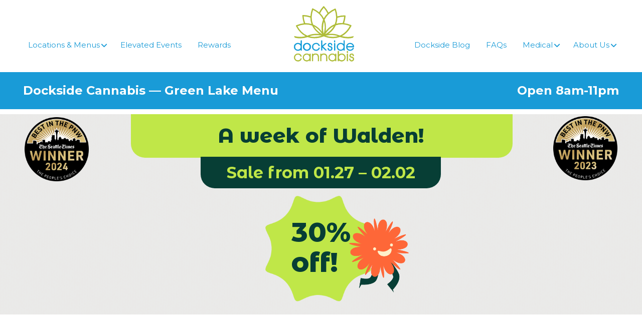

--- FILE ---
content_type: text/html; charset=UTF-8
request_url: https://www.docksidecannabis.com/shop-greenlake/products/1699928/constellation-cannabis-monkey-berry-5g/
body_size: 18697
content:
<!doctype html>
<html lang="en-US">
<head>
	<meta charset="UTF-8">
	<meta name="viewport" content="width=device-width, initial-scale=1">
	<link rel="profile" href="https://gmpg.org/xfn/11">

	<script
				type="text/javascript"
				src="https://app.termly.io/resource-blocker/348ea6e6-5224-46b6-9c06-97ca97d19782">
			</script><meta name='robots' content='index, follow, max-image-preview:large, max-snippet:-1, max-video-preview:-1' />
	<style>img:is([sizes="auto" i], [sizes^="auto," i]) { contain-intrinsic-size: 3000px 1500px }</style>
	
	<!-- This site is optimized with the Yoast SEO plugin v26.0 - https://yoast.com/wordpress/plugins/seo/ -->
	<title>Greenlake Dispensary | Buy Online &amp; Pickup In-Store | Dockside Cannabis</title>
	<meta name="description" content="Save time by pre-ordering your marijuana online and picking it up at our Greenlake dispensary located near you today!" />
	<link rel="canonical" href="https://www.docksidecannabis.com/shop-greenlake/products/1699928/constellation-cannabis-monkey-berry-5g/" />
	<meta property="og:locale" content="en_US" />
	<meta property="og:type" content="article" />
	<meta property="og:title" content="Greenlake Dispensary | Buy Online &amp; Pickup In-Store | Dockside Cannabis" />
	<meta property="og:description" content="Save time by pre-ordering your marijuana online and picking it up at our Greenlake dispensary located near you today!" />
	<meta property="og:url" content="https://www.docksidecannabis.com/shop-greenlake/" />
	<meta property="og:site_name" content="Dockside Cannabis" />
	<meta property="article:modified_time" content="2025-11-05T14:50:23+00:00" />
	<meta name="twitter:card" content="summary_large_image" />
	<meta name="twitter:label1" content="Est. reading time" />
	<meta name="twitter:data1" content="1 minute" />
	<!-- / Yoast SEO plugin. -->


<link rel='dns-prefetch' href='//fonts.googleapis.com' />
<link href='https://fonts.googleapis.com' rel='preconnect' />
<link href='//fonts.gstatic.com' crossorigin='' rel='preconnect' />
<link rel="alternate" type="application/rss+xml" title="Dockside Cannabis &raquo; Feed" href="https://www.docksidecannabis.com/feed/" />
<link rel="alternate" type="application/rss+xml" title="Dockside Cannabis &raquo; Comments Feed" href="https://www.docksidecannabis.com/comments/feed/" />
<link rel="alternate" type="text/calendar" title="Dockside Cannabis &raquo; iCal Feed" href="https://www.docksidecannabis.com/elevated-education-events/?ical=1" />
		<style>
			.lazyload,
			.lazyloading {
				max-width: 100%;
			}
		</style>
		<link rel="preload" as="style" href="//fonts.googleapis.com/css?family=Montserrat%3A%2C300%2C400%2C700&#038;ver=6.8.3" /><link rel='stylesheet' id='ubermenu-montserrat-css' href='//fonts.googleapis.com/css?family=Montserrat%3A%2C300%2C400%2C700&#038;ver=6.8.3' type='text/css' media='print' onload='this.media=&#34;all&#34;' />
<link rel='stylesheet' id='wp-block-library-css' href='https://www.docksidecannabis.com/wp-includes/css/dist/block-library/style.min.css' type='text/css' media='all' />
<style id='classic-theme-styles-inline-css' type='text/css'>
/*! This file is auto-generated */
.wp-block-button__link{color:#fff;background-color:#32373c;border-radius:9999px;box-shadow:none;text-decoration:none;padding:calc(.667em + 2px) calc(1.333em + 2px);font-size:1.125em}.wp-block-file__button{background:#32373c;color:#fff;text-decoration:none}
</style>
<style id='global-styles-inline-css' type='text/css'>
:root{--wp--preset--aspect-ratio--square: 1;--wp--preset--aspect-ratio--4-3: 4/3;--wp--preset--aspect-ratio--3-4: 3/4;--wp--preset--aspect-ratio--3-2: 3/2;--wp--preset--aspect-ratio--2-3: 2/3;--wp--preset--aspect-ratio--16-9: 16/9;--wp--preset--aspect-ratio--9-16: 9/16;--wp--preset--color--black: #000000;--wp--preset--color--cyan-bluish-gray: #abb8c3;--wp--preset--color--white: #ffffff;--wp--preset--color--pale-pink: #f78da7;--wp--preset--color--vivid-red: #cf2e2e;--wp--preset--color--luminous-vivid-orange: #ff6900;--wp--preset--color--luminous-vivid-amber: #fcb900;--wp--preset--color--light-green-cyan: #7bdcb5;--wp--preset--color--vivid-green-cyan: #00d084;--wp--preset--color--pale-cyan-blue: #8ed1fc;--wp--preset--color--vivid-cyan-blue: #0693e3;--wp--preset--color--vivid-purple: #9b51e0;--wp--preset--gradient--vivid-cyan-blue-to-vivid-purple: linear-gradient(135deg,rgba(6,147,227,1) 0%,rgb(155,81,224) 100%);--wp--preset--gradient--light-green-cyan-to-vivid-green-cyan: linear-gradient(135deg,rgb(122,220,180) 0%,rgb(0,208,130) 100%);--wp--preset--gradient--luminous-vivid-amber-to-luminous-vivid-orange: linear-gradient(135deg,rgba(252,185,0,1) 0%,rgba(255,105,0,1) 100%);--wp--preset--gradient--luminous-vivid-orange-to-vivid-red: linear-gradient(135deg,rgba(255,105,0,1) 0%,rgb(207,46,46) 100%);--wp--preset--gradient--very-light-gray-to-cyan-bluish-gray: linear-gradient(135deg,rgb(238,238,238) 0%,rgb(169,184,195) 100%);--wp--preset--gradient--cool-to-warm-spectrum: linear-gradient(135deg,rgb(74,234,220) 0%,rgb(151,120,209) 20%,rgb(207,42,186) 40%,rgb(238,44,130) 60%,rgb(251,105,98) 80%,rgb(254,248,76) 100%);--wp--preset--gradient--blush-light-purple: linear-gradient(135deg,rgb(255,206,236) 0%,rgb(152,150,240) 100%);--wp--preset--gradient--blush-bordeaux: linear-gradient(135deg,rgb(254,205,165) 0%,rgb(254,45,45) 50%,rgb(107,0,62) 100%);--wp--preset--gradient--luminous-dusk: linear-gradient(135deg,rgb(255,203,112) 0%,rgb(199,81,192) 50%,rgb(65,88,208) 100%);--wp--preset--gradient--pale-ocean: linear-gradient(135deg,rgb(255,245,203) 0%,rgb(182,227,212) 50%,rgb(51,167,181) 100%);--wp--preset--gradient--electric-grass: linear-gradient(135deg,rgb(202,248,128) 0%,rgb(113,206,126) 100%);--wp--preset--gradient--midnight: linear-gradient(135deg,rgb(2,3,129) 0%,rgb(40,116,252) 100%);--wp--preset--font-size--small: 13px;--wp--preset--font-size--medium: 20px;--wp--preset--font-size--large: 36px;--wp--preset--font-size--x-large: 42px;--wp--preset--spacing--20: 0.44rem;--wp--preset--spacing--30: 0.67rem;--wp--preset--spacing--40: 1rem;--wp--preset--spacing--50: 1.5rem;--wp--preset--spacing--60: 2.25rem;--wp--preset--spacing--70: 3.38rem;--wp--preset--spacing--80: 5.06rem;--wp--preset--shadow--natural: 6px 6px 9px rgba(0, 0, 0, 0.2);--wp--preset--shadow--deep: 12px 12px 50px rgba(0, 0, 0, 0.4);--wp--preset--shadow--sharp: 6px 6px 0px rgba(0, 0, 0, 0.2);--wp--preset--shadow--outlined: 6px 6px 0px -3px rgba(255, 255, 255, 1), 6px 6px rgba(0, 0, 0, 1);--wp--preset--shadow--crisp: 6px 6px 0px rgba(0, 0, 0, 1);}:where(.is-layout-flex){gap: 0.5em;}:where(.is-layout-grid){gap: 0.5em;}body .is-layout-flex{display: flex;}.is-layout-flex{flex-wrap: wrap;align-items: center;}.is-layout-flex > :is(*, div){margin: 0;}body .is-layout-grid{display: grid;}.is-layout-grid > :is(*, div){margin: 0;}:where(.wp-block-columns.is-layout-flex){gap: 2em;}:where(.wp-block-columns.is-layout-grid){gap: 2em;}:where(.wp-block-post-template.is-layout-flex){gap: 1.25em;}:where(.wp-block-post-template.is-layout-grid){gap: 1.25em;}.has-black-color{color: var(--wp--preset--color--black) !important;}.has-cyan-bluish-gray-color{color: var(--wp--preset--color--cyan-bluish-gray) !important;}.has-white-color{color: var(--wp--preset--color--white) !important;}.has-pale-pink-color{color: var(--wp--preset--color--pale-pink) !important;}.has-vivid-red-color{color: var(--wp--preset--color--vivid-red) !important;}.has-luminous-vivid-orange-color{color: var(--wp--preset--color--luminous-vivid-orange) !important;}.has-luminous-vivid-amber-color{color: var(--wp--preset--color--luminous-vivid-amber) !important;}.has-light-green-cyan-color{color: var(--wp--preset--color--light-green-cyan) !important;}.has-vivid-green-cyan-color{color: var(--wp--preset--color--vivid-green-cyan) !important;}.has-pale-cyan-blue-color{color: var(--wp--preset--color--pale-cyan-blue) !important;}.has-vivid-cyan-blue-color{color: var(--wp--preset--color--vivid-cyan-blue) !important;}.has-vivid-purple-color{color: var(--wp--preset--color--vivid-purple) !important;}.has-black-background-color{background-color: var(--wp--preset--color--black) !important;}.has-cyan-bluish-gray-background-color{background-color: var(--wp--preset--color--cyan-bluish-gray) !important;}.has-white-background-color{background-color: var(--wp--preset--color--white) !important;}.has-pale-pink-background-color{background-color: var(--wp--preset--color--pale-pink) !important;}.has-vivid-red-background-color{background-color: var(--wp--preset--color--vivid-red) !important;}.has-luminous-vivid-orange-background-color{background-color: var(--wp--preset--color--luminous-vivid-orange) !important;}.has-luminous-vivid-amber-background-color{background-color: var(--wp--preset--color--luminous-vivid-amber) !important;}.has-light-green-cyan-background-color{background-color: var(--wp--preset--color--light-green-cyan) !important;}.has-vivid-green-cyan-background-color{background-color: var(--wp--preset--color--vivid-green-cyan) !important;}.has-pale-cyan-blue-background-color{background-color: var(--wp--preset--color--pale-cyan-blue) !important;}.has-vivid-cyan-blue-background-color{background-color: var(--wp--preset--color--vivid-cyan-blue) !important;}.has-vivid-purple-background-color{background-color: var(--wp--preset--color--vivid-purple) !important;}.has-black-border-color{border-color: var(--wp--preset--color--black) !important;}.has-cyan-bluish-gray-border-color{border-color: var(--wp--preset--color--cyan-bluish-gray) !important;}.has-white-border-color{border-color: var(--wp--preset--color--white) !important;}.has-pale-pink-border-color{border-color: var(--wp--preset--color--pale-pink) !important;}.has-vivid-red-border-color{border-color: var(--wp--preset--color--vivid-red) !important;}.has-luminous-vivid-orange-border-color{border-color: var(--wp--preset--color--luminous-vivid-orange) !important;}.has-luminous-vivid-amber-border-color{border-color: var(--wp--preset--color--luminous-vivid-amber) !important;}.has-light-green-cyan-border-color{border-color: var(--wp--preset--color--light-green-cyan) !important;}.has-vivid-green-cyan-border-color{border-color: var(--wp--preset--color--vivid-green-cyan) !important;}.has-pale-cyan-blue-border-color{border-color: var(--wp--preset--color--pale-cyan-blue) !important;}.has-vivid-cyan-blue-border-color{border-color: var(--wp--preset--color--vivid-cyan-blue) !important;}.has-vivid-purple-border-color{border-color: var(--wp--preset--color--vivid-purple) !important;}.has-vivid-cyan-blue-to-vivid-purple-gradient-background{background: var(--wp--preset--gradient--vivid-cyan-blue-to-vivid-purple) !important;}.has-light-green-cyan-to-vivid-green-cyan-gradient-background{background: var(--wp--preset--gradient--light-green-cyan-to-vivid-green-cyan) !important;}.has-luminous-vivid-amber-to-luminous-vivid-orange-gradient-background{background: var(--wp--preset--gradient--luminous-vivid-amber-to-luminous-vivid-orange) !important;}.has-luminous-vivid-orange-to-vivid-red-gradient-background{background: var(--wp--preset--gradient--luminous-vivid-orange-to-vivid-red) !important;}.has-very-light-gray-to-cyan-bluish-gray-gradient-background{background: var(--wp--preset--gradient--very-light-gray-to-cyan-bluish-gray) !important;}.has-cool-to-warm-spectrum-gradient-background{background: var(--wp--preset--gradient--cool-to-warm-spectrum) !important;}.has-blush-light-purple-gradient-background{background: var(--wp--preset--gradient--blush-light-purple) !important;}.has-blush-bordeaux-gradient-background{background: var(--wp--preset--gradient--blush-bordeaux) !important;}.has-luminous-dusk-gradient-background{background: var(--wp--preset--gradient--luminous-dusk) !important;}.has-pale-ocean-gradient-background{background: var(--wp--preset--gradient--pale-ocean) !important;}.has-electric-grass-gradient-background{background: var(--wp--preset--gradient--electric-grass) !important;}.has-midnight-gradient-background{background: var(--wp--preset--gradient--midnight) !important;}.has-small-font-size{font-size: var(--wp--preset--font-size--small) !important;}.has-medium-font-size{font-size: var(--wp--preset--font-size--medium) !important;}.has-large-font-size{font-size: var(--wp--preset--font-size--large) !important;}.has-x-large-font-size{font-size: var(--wp--preset--font-size--x-large) !important;}
:where(.wp-block-post-template.is-layout-flex){gap: 1.25em;}:where(.wp-block-post-template.is-layout-grid){gap: 1.25em;}
:where(.wp-block-columns.is-layout-flex){gap: 2em;}:where(.wp-block-columns.is-layout-grid){gap: 2em;}
:root :where(.wp-block-pullquote){font-size: 1.5em;line-height: 1.6;}
</style>
<link rel='stylesheet' id='wphb-1-css' href='https://www.docksidecannabis.com/wp-content/uploads/hummingbird-assets/99c25253b3969e77f680dd408c76e17f.css' type='text/css' media='all' />
<link rel='stylesheet' id='ubermenu-font-awesome-all-css' href='https://www.docksidecannabis.com/wp-content/plugins/ubermenu/assets/fontawesome/css/all.min.css' type='text/css' media='all' />
<script type="text/javascript" src="https://www.docksidecannabis.com/wp-content/uploads/hummingbird-assets/cd0c6d0ec09662662cbe3da0e56e73f0.js" id="wphb-2-js"></script>
<script type="text/javascript" src="https://www.docksidecannabis.com/wp-content/uploads/hummingbird-assets/42dc1062714125d0b41c13ee28aac0cf.js" id="wphb-3-js"></script>
<link rel="https://api.w.org/" href="https://www.docksidecannabis.com/wp-json/" /><link rel="alternate" title="JSON" type="application/json" href="https://www.docksidecannabis.com/wp-json/wp/v2/pages/8510" /><link rel="EditURI" type="application/rsd+xml" title="RSD" href="https://www.docksidecannabis.com/xmlrpc.php?rsd" />
<meta name="generator" content="WordPress 6.8.3" />
<link rel='shortlink' href='https://www.docksidecannabis.com/?p=8510' />
<link rel="alternate" title="oEmbed (JSON)" type="application/json+oembed" href="https://www.docksidecannabis.com/wp-json/oembed/1.0/embed?url=https%3A%2F%2Fwww.docksidecannabis.com%2Fshop-greenlake%2F" />
<link rel="alternate" title="oEmbed (XML)" type="text/xml+oembed" href="https://www.docksidecannabis.com/wp-json/oembed/1.0/embed?url=https%3A%2F%2Fwww.docksidecannabis.com%2Fshop-greenlake%2F&#038;format=xml" />

<!-- Jane Menu Plugin Header -->

    

    

    

    

    

    

    

    
<script>
      window.prerenderReady = false;
    </script>


    
<script id="jane_frameless_embed_runtime_config">
      window.___JANE___ = JSON.parse(
        '{"runtimeConfig":{"embedConfigId":357,"isFramelessEmbedMode":true,"showAgeGate":false,"ssoCredentials":{},"storeId":5287,"partnerHostedPath":"/shop-greenlake","disableJaneTitleAndDescriptionMeta":false,"customProductDetailTitleSuffix":""}}'
      );
    </script>


    
      

    

    
      

    

    
<script>
      // This script is used to track offsite ad attributions through StackAdapt.
      // It loads the required event monitoring script and listen to the checkout message from the same origin.
      // When message received, it fires a tracking event to StackAdapt.
      // This script is modified for boost use.

      const SAID = 'ceZJILiyAmsPeemuQWePLQ';

      !(function (s, a, e, v, n, t, z) {
        if (s.saq) return;
        n = s.saq = function () {
          n.callMethod
            ? n.callMethod.apply(n, arguments)
            : n.queue.push(arguments);
        };
        if (!s._saq) s._saq = n;
        n.push = n;
        n.loaded = !0;
        n.version = '1.0';
        n.queue = [];
        t = a.createElement(e);
        t.async = !0;
        t.src = v;
        z = a.getElementsByTagName(e)[0];
        z.parentNode.insertBefore(t, z);
      })(
        window,
        document,
        'script',
        'https://tags.srv.stackadapt.com/events.js'
      );

      function receiveMessage(event) {
        if (event.origin !== document.location.origin) {
          return;
        }

        const payload = event.data && event.data.payload;
        if (
          typeof saq === 'undefined' ||
          !payload ||
          event.data.messageType !== 'analyticsEvent'
        ) {
          return;
        }

        if (
          payload.name === 'checkout' &&
          payload.properties.isStackAdaptPixelEnabled
        ) {
          const estimatedTotal =
            payload.properties && payload.properties.estimatedTotal;
          const cartId = payload.properties && payload.properties.cartId;
          const storeId = payload.properties && payload.properties.storeId;
          const brandNames =
            payload.properties && payload.properties.brandNames;
          const brandIds =
            payload.properties &&
            payload.properties.brandIds &&
            payload.properties.brandIds.replace(
              /\w+/g,
              (match) => `[${match}]`
            );

          saq('ts', SAID, {
            event_type: 'checkout',
            revenue: estimatedTotal,
            cart_id: cartId,
            order_id: cartId,
            store_id: storeId,
            brand_names: brandNames,
            brand_ids: brandIds,
          });
        }
      }

      window.addEventListener('message', receiveMessage, false);
    </script>


    
<link rel="preconnect" href="https://fonts.googleapis.com">

    
<link rel="preconnect" href="https://fonts.gstatic.com" crossorigin="">

    
<link href="https://fonts.googleapis.com/css2?family=Source+Sans+Pro:ital,wght@0,200;0,300;0,400;0,600;0,700;0,900;1,200;1,300;1,400;1,600;1,700;1,900&amp;display=swap" rel="stylesheet">


    

    
    
<script type="module" crossorigin="" src="https://boost-assets.iheartjane.com/assets/index-CyACTsAw.js"></script>

    
<link rel="stylesheet" crossorigin="" href="https://boost-assets.iheartjane.com/assets/style-ye3Ci_0f.css">

  
<script id="jane-app-secrets" type="application/json">{"algoliaApiKey":"edc5435c65d771cecbd98bbd488aa8d3","branchIoKey":"key_live_de3OeN1YRbeFpVOMXMq16mkaCEmA0yQv","brandMixpanelToken":"a15b508dc3fa23de77725b6609aec6b2","brandsDatadogClientToken":"pubae819e09e04dff5d53e56fb4a933c285","brazeAPIKey":"14959370-cb58-4f36-9547-093be034aad3","businessDatadogClientToken":"pubbd52965f7023ea81d98c95d321b2dddf","businessMixpanelCustomerToken":"80605bacfb3a5241f4d7f3952cf6872f","dmMixpanelToken":"e6d6ab8e427689e17b64c44dd1a94316","dmSdkApiKey":"ce5f15c9-3d09-441d-9bfd-26e87aff5925","dmServiceToken":"tUzwTXzdJxrXsTouJPer8moZw9roEL4R","fingerprintApiKey":"EYU7IsMqq8ODlt4MLnIq","googleFontsKey":"AIzaSyBVugWIm0C-kRH3PJJY8CsxUZt46N6LuXE","googlePlacesKey":"AIzaSyCe822ASobIjlToV9olk99drv2sS_AhT80","kioskMixpanelCustomerToken":"6b9e5fa1c8dd299655def84374166d3e","mapboxAccessToken":"pk.eyJ1IjoiaWhlYXJ0amFuZSIsImEiOiJjazR4NDY2NGkxMGl3M2xwcWxsY2UyYjVjIn0.J_KzF4LDp8cCxBluFQ5EWg","mixpanelCrmToken":"50251ac250b5fe2159570510874b00b6","mixpanelCustomerToken":"c1657e83941ddbc80956627868ed4cb8","recaptchaKey":"6LfUB8QUAAAAAOvpwCcQY6SVnJpNgQkIhDHHt4uh","streamChatApiToken":"4qv6u9bb5qc5","trackJsToken":"e00ed203eaa54757b49f55b9215deb2c"}</script>
<script id="jane-app-settings" type="application/json">{"actionCablePath":"wss://api.iheartjane.com/cable","aeropayConsumerId":"e982b409-6bf8-4dc1-98e4-b6ee51a8f957","aeropayEnv":"production","algoliaAppId":"VFM4X0N23A","algoliaEnv":"production","algoliaUrl":"search.iheartjane.com","apiPath":"/api/v1","apiPathBase":"/api","apiPathV2":"/api/v2","appleClientId":"com.jane.jane-web-app","boostDeployPublicPath":"https://boost-assets.iheartjane.com/","brandLaunchDarklyClientID":"64f8b62c828d8e12f442c899","brandPortalUrl":"https://brands.iheartjane.com","brandsDatadogAppId":"71bbf853-dffe-45c0-ab3a-dab37d6802f6","brandServerUrl":"https://brands-api.iheartjane.com","businessDatadogAppId":"ff9a79f4-31da-4a17-aed7-2d32d4b10747","businessLaunchDarklyClientID":"6406e548daa24412d4231b62","businessUrl":"https://business.iheartjane.com","canPayV2RemotePaySDK":"https://remotepay.canpaydebit.com/cp-min.js","cartLimitDuplicateRuleUserIds":[3728],"datadogEnv":"core-prod","deployPublicPath":"https://www.iheartjane.com/","deployPublicPathWithoutUriScheme":"www.iheartjane.com/","dmEndpoint":"https://dmerch.iheartjane.com","facebookAppId":"1525460180845768","features":["groupSpecials","googleSignIn","guestCheckout","curbsidePickupNotify","ownershipIdentification","variableMaxOrders","stronghold","storeCommunicationBanner","strongholdBusiness","appleSignIn","twoWayMessaging","roundingDisplay","appPromotion","rootsOnlyCustomRows"],"fingerprintEndpoint":"https://iheartjane.com/aly2djS2yXoTGnR0/DBeqE6HSSwijog9l","fingerprintScriptPath":"https://iheartjane.com/aly2djS2yXoTGnR0/JiGrIFOganSXlo1y","framelessEmbedApiUrl":"https://api.iheartjane.com","googleAnalyticsBusinessTrackingId":"UA-90435177-3","googleAnalyticsCustomerTrackingId":"UA-90435177-2","googleClientId":"1003381492261-86f9tg21hn9dvqg2ko0852805g37nfj5.apps.googleusercontent.com","idAnalyticsUrl":"https://id.iheartjane.com/1","janeSupportManagerIds":[1,3728],"kioskDatadogAppId":"f6809d75-7295-4a20-8500-fd4a2f2b1b74","kioskV2Url":"https://kiosk.iheartjane.com","launchDarklyClientID":"6384e85523613d11ad9588c5","mfaForceSMS":true,"mixpanelDomain":"https://user-events.iheartjane.com","moengageDebug":false,"moengageWorkspaceId":"FBMS77MLGF4QMXGVHT88GWLW","monerisEnv":"prod","monerisJsSdkUrl":"https://gateway.moneris.com/chkt/js/chkt_v1.00.js","rootsOnlyCustomRowStoreIds":[771,1236,1589,3405,3406,4098,4594,4595,4596,4597,4598,4599,4600,4601,4602,4659,4780,4862,4886,4936,4937,4938,5298,5350,5351,5360,5374,5405,5407,5408,5430],"roundingBetaStoreIds":[3747,3246,3241,3245,2929,4988],"ruleBasedCustomRowsStoreIds":[1920,2723,1687,1688,2724,2725,1468,1469,4242,4243,2453,2440,3451,3460,2943,2997,3452,3453,2163,2590,2083,2087,3442,3443,3487,4436],"squareApplicationId":"sq0idp-E7bBL_4jkDu0l61NXYQFPg","squareWebPaymentsSdkUrl":"https://web.squarecdn.com/v1/square.js","strongholdEnv":"live","strongholdIntegrationId":"integration_dakegrStKBCS2VtQOd9xt4AA","trackJsApplication":"jane-production","trackJsDomain":"tjs.iheartjane.com","useEmailOverSMS":true}</script>
<!-- /Jane Menu Plugin Header -->
<meta name="jane:version" content="1.3.13" />
<script type="application/ld+json" data-source="DataFeed:WordPress" data-schema="8510-page-Default">{"@context":"https:\/\/schema.org\/","@type":"Article","@id":"https:\/\/www.docksidecannabis.com\/shop-greenlake\/#Article","mainEntityOfPage":"https:\/\/www.docksidecannabis.com\/shop-greenlake\/","headline":"Shop Greenlake","name":"Shop Greenlake","description":"Save time by pre-ordering your marijuana online and picking it up at our Greenlake dispensary located near you today!","datePublished":"2023-03-28","dateModified":"2025-11-05","author":{"@type":"Person","@id":"https:\/\/www.docksidecannabis.com\/dockside-blog\/author\/craigdockside\/#Person","name":"craigdockside","url":"https:\/\/www.docksidecannabis.com\/dockside-blog\/author\/craigdockside\/","identifier":2,"image":{"@type":"ImageObject","@id":"https:\/\/secure.gravatar.com\/avatar\/fe343be69ff2b71ff06d0664cfbdf47fc74456e0a82240f8828a1b3e523880e4?s=96&d=mm&r=g","url":"https:\/\/secure.gravatar.com\/avatar\/fe343be69ff2b71ff06d0664cfbdf47fc74456e0a82240f8828a1b3e523880e4?s=96&d=mm&r=g","height":96,"width":96}},"url":"https:\/\/www.docksidecannabis.com\/shop-greenlake\/"}</script>
<style id="ubermenu-custom-generated-css">
/** Font Awesome 4 Compatibility **/
.fa{font-style:normal;font-variant:normal;font-weight:normal;font-family:FontAwesome;}

/** UberMenu Responsive Styles (Breakpoint Setting) **/
@media screen and (min-width: 1051px){
  .ubermenu{ display:block !important; } .ubermenu-responsive .ubermenu-item.ubermenu-hide-desktop{ display:none !important; } .ubermenu-responsive.ubermenu-retractors-responsive .ubermenu-retractor-mobile{ display:none; }  /* Top level items full height */ .ubermenu.ubermenu-horizontal.ubermenu-items-vstretch .ubermenu-nav{   display:flex;   align-items:stretch; } .ubermenu.ubermenu-horizontal.ubermenu-items-vstretch .ubermenu-item.ubermenu-item-level-0{   display:flex;   flex-direction:column; } .ubermenu.ubermenu-horizontal.ubermenu-items-vstretch .ubermenu-item.ubermenu-item-level-0 > .ubermenu-target{   flex:1;   display:flex;   align-items:center; flex-wrap:wrap; } .ubermenu.ubermenu-horizontal.ubermenu-items-vstretch .ubermenu-item.ubermenu-item-level-0 > .ubermenu-target > .ubermenu-target-divider{ position:static; flex-basis:100%; } .ubermenu.ubermenu-horizontal.ubermenu-items-vstretch .ubermenu-item.ubermenu-item-level-0 > .ubermenu-target.ubermenu-item-layout-image_left > .ubermenu-target-text{ padding-left:1em; } .ubermenu.ubermenu-horizontal.ubermenu-items-vstretch .ubermenu-item.ubermenu-item-level-0 > .ubermenu-target.ubermenu-item-layout-image_right > .ubermenu-target-text{ padding-right:1em; } .ubermenu.ubermenu-horizontal.ubermenu-items-vstretch .ubermenu-item.ubermenu-item-level-0 > .ubermenu-target.ubermenu-item-layout-image_above, .ubermenu.ubermenu-horizontal.ubermenu-items-vstretch .ubermenu-item.ubermenu-item-level-0 > .ubermenu-target.ubermenu-item-layout-image_below{ flex-direction:column; } .ubermenu.ubermenu-horizontal.ubermenu-items-vstretch .ubermenu-item.ubermenu-item-level-0 > .ubermenu-submenu-drop{   top:100%; } .ubermenu.ubermenu-horizontal.ubermenu-items-vstretch .ubermenu-item-level-0:not(.ubermenu-align-right) + .ubermenu-item.ubermenu-align-right{ margin-left:auto; } .ubermenu.ubermenu-horizontal.ubermenu-items-vstretch .ubermenu-item.ubermenu-item-level-0 > .ubermenu-target.ubermenu-content-align-left{   justify-content:flex-start; } .ubermenu.ubermenu-horizontal.ubermenu-items-vstretch .ubermenu-item.ubermenu-item-level-0 > .ubermenu-target.ubermenu-content-align-center{   justify-content:center; } .ubermenu.ubermenu-horizontal.ubermenu-items-vstretch .ubermenu-item.ubermenu-item-level-0 > .ubermenu-target.ubermenu-content-align-right{   justify-content:flex-end; }  /* Force current submenu always open but below others */ .ubermenu-force-current-submenu .ubermenu-item-level-0.ubermenu-current-menu-item > .ubermenu-submenu-drop, .ubermenu-force-current-submenu .ubermenu-item-level-0.ubermenu-current-menu-ancestor > .ubermenu-submenu-drop {     display: block!important;     opacity: 1!important;     visibility: visible!important;     margin: 0!important;     top: auto!important;     height: auto;     z-index:19; }   /* Invert Horizontal menu to make subs go up */ .ubermenu-invert.ubermenu-horizontal .ubermenu-item-level-0 > .ubermenu-submenu-drop, .ubermenu-invert.ubermenu-horizontal.ubermenu-items-vstretch .ubermenu-item.ubermenu-item-level-0>.ubermenu-submenu-drop{  top:auto;  bottom:100%; } .ubermenu-invert.ubermenu-horizontal.ubermenu-sub-indicators .ubermenu-item-level-0.ubermenu-has-submenu-drop > .ubermenu-target > .ubermenu-sub-indicator{ transform:rotate(180deg); } /* Make second level flyouts fly up */ .ubermenu-invert.ubermenu-horizontal .ubermenu-submenu .ubermenu-item.ubermenu-active > .ubermenu-submenu-type-flyout{     top:auto;     bottom:0; } /* Clip the submenus properly when inverted */ .ubermenu-invert.ubermenu-horizontal .ubermenu-item-level-0 > .ubermenu-submenu-drop{     clip: rect(-5000px,5000px,auto,-5000px); }    /* Invert Vertical menu to make subs go left */ .ubermenu-invert.ubermenu-vertical .ubermenu-item-level-0 > .ubermenu-submenu-drop{   right:100%;   left:auto; } .ubermenu-invert.ubermenu-vertical.ubermenu-sub-indicators .ubermenu-item-level-0.ubermenu-item-has-children > .ubermenu-target > .ubermenu-sub-indicator{   right:auto;   left:10px; transform:rotate(90deg); } .ubermenu-vertical.ubermenu-invert .ubermenu-item > .ubermenu-submenu-drop {   clip: rect(-5000px,5000px,5000px,-5000px); } /* Vertical Flyout > Flyout */ .ubermenu-vertical.ubermenu-invert.ubermenu-sub-indicators .ubermenu-has-submenu-drop > .ubermenu-target{   padding-left:25px; } .ubermenu-vertical.ubermenu-invert .ubermenu-item > .ubermenu-target > .ubermenu-sub-indicator {   right:auto;   left:10px;   transform:rotate(90deg); } .ubermenu-vertical.ubermenu-invert .ubermenu-item > .ubermenu-submenu-drop.ubermenu-submenu-type-flyout, .ubermenu-vertical.ubermenu-invert .ubermenu-submenu-type-flyout > .ubermenu-item > .ubermenu-submenu-drop {   right: 100%;   left: auto; }  .ubermenu-responsive-toggle{ display:none; }
}
@media screen and (max-width: 1050px){
   .ubermenu-responsive-toggle, .ubermenu-sticky-toggle-wrapper { display: block; }  .ubermenu-responsive{ width:100%; max-height:600px; visibility:visible; overflow:visible;  -webkit-transition:max-height 1s ease-in; transition:max-height .3s ease-in; } .ubermenu-responsive.ubermenu-mobile-accordion:not(.ubermenu-mobile-modal):not(.ubermenu-in-transition):not(.ubermenu-responsive-collapse){ max-height:none; } .ubermenu-responsive.ubermenu-items-align-center{   text-align:left; } .ubermenu-responsive.ubermenu{ margin:0; } .ubermenu-responsive.ubermenu .ubermenu-nav{ display:block; }  .ubermenu-responsive.ubermenu-responsive-nocollapse, .ubermenu-repsonsive.ubermenu-no-transitions{ display:block; max-height:none; }  .ubermenu-responsive.ubermenu-responsive-collapse{ max-height:none; visibility:visible; overflow:visible; } .ubermenu-responsive.ubermenu-responsive-collapse{ max-height:0; overflow:hidden !important; visibility:hidden; } .ubermenu-responsive.ubermenu-in-transition, .ubermenu-responsive.ubermenu-in-transition .ubermenu-nav{ overflow:hidden !important; visibility:visible; } .ubermenu-responsive.ubermenu-responsive-collapse:not(.ubermenu-in-transition){ border-top-width:0; border-bottom-width:0; } .ubermenu-responsive.ubermenu-responsive-collapse .ubermenu-item .ubermenu-submenu{ display:none; }  .ubermenu-responsive .ubermenu-item-level-0{ width:50%; } .ubermenu-responsive.ubermenu-responsive-single-column .ubermenu-item-level-0{ float:none; clear:both; width:100%; } .ubermenu-responsive .ubermenu-item.ubermenu-item-level-0 > .ubermenu-target{ border:none; box-shadow:none; } .ubermenu-responsive .ubermenu-item.ubermenu-has-submenu-flyout{ position:static; } .ubermenu-responsive.ubermenu-sub-indicators .ubermenu-submenu-type-flyout .ubermenu-has-submenu-drop > .ubermenu-target > .ubermenu-sub-indicator{ transform:rotate(0); right:10px; left:auto; } .ubermenu-responsive .ubermenu-nav .ubermenu-item .ubermenu-submenu.ubermenu-submenu-drop{ width:100%; min-width:100%; max-width:100%; top:auto; left:0 !important; } .ubermenu-responsive.ubermenu-has-border .ubermenu-nav .ubermenu-item .ubermenu-submenu.ubermenu-submenu-drop{ left: -1px !important; /* For borders */ } .ubermenu-responsive .ubermenu-submenu.ubermenu-submenu-type-mega > .ubermenu-item.ubermenu-column{ min-height:0; border-left:none;  float:left; /* override left/center/right content alignment */ display:block; } .ubermenu-responsive .ubermenu-item.ubermenu-active > .ubermenu-submenu.ubermenu-submenu-type-mega{     max-height:none;     height:auto;/*prevent overflow scrolling since android is still finicky*/     overflow:visible; } .ubermenu-responsive.ubermenu-transition-slide .ubermenu-item.ubermenu-in-transition > .ubermenu-submenu-drop{ max-height:1000px; /* because of slide transition */ } .ubermenu .ubermenu-submenu-type-flyout .ubermenu-submenu-type-mega{ min-height:0; } .ubermenu.ubermenu-responsive .ubermenu-column, .ubermenu.ubermenu-responsive .ubermenu-column-auto{ min-width:50%; } .ubermenu.ubermenu-responsive .ubermenu-autoclear > .ubermenu-column{ clear:none; } .ubermenu.ubermenu-responsive .ubermenu-column:nth-of-type(2n+1){ clear:both; } .ubermenu.ubermenu-responsive .ubermenu-submenu-retractor-top:not(.ubermenu-submenu-retractor-top-2) .ubermenu-column:nth-of-type(2n+1){ clear:none; } .ubermenu.ubermenu-responsive .ubermenu-submenu-retractor-top:not(.ubermenu-submenu-retractor-top-2) .ubermenu-column:nth-of-type(2n+2){ clear:both; }  .ubermenu-responsive-single-column-subs .ubermenu-submenu .ubermenu-item { float: none; clear: both; width: 100%; min-width: 100%; }  /* Submenu footer content */ .ubermenu .ubermenu-submenu-footer{     position:relative; clear:both;     bottom:auto;     right:auto; }   .ubermenu.ubermenu-responsive .ubermenu-tabs, .ubermenu.ubermenu-responsive .ubermenu-tabs-group, .ubermenu.ubermenu-responsive .ubermenu-tab, .ubermenu.ubermenu-responsive .ubermenu-tab-content-panel{ /** TABS SHOULD BE 100%  ACCORDION */ width:100%; min-width:100%; max-width:100%; left:0; } .ubermenu.ubermenu-responsive .ubermenu-tabs, .ubermenu.ubermenu-responsive .ubermenu-tab-content-panel{ min-height:0 !important;/* Override Inline Style from JS */ } .ubermenu.ubermenu-responsive .ubermenu-tabs{ z-index:15; } .ubermenu.ubermenu-responsive .ubermenu-tab-content-panel{ z-index:20; } /* Tab Layering */ .ubermenu-responsive .ubermenu-tab{ position:relative; } .ubermenu-responsive .ubermenu-tab.ubermenu-active{ position:relative; z-index:20; } .ubermenu-responsive .ubermenu-tab > .ubermenu-target{ border-width:0 0 1px 0; } .ubermenu-responsive.ubermenu-sub-indicators .ubermenu-tabs > .ubermenu-tabs-group > .ubermenu-tab.ubermenu-has-submenu-drop > .ubermenu-target > .ubermenu-sub-indicator{ transform:rotate(0); right:10px; left:auto; }  .ubermenu-responsive .ubermenu-tabs > .ubermenu-tabs-group > .ubermenu-tab > .ubermenu-tab-content-panel{ top:auto; border-width:1px; } .ubermenu-responsive .ubermenu-tab-layout-bottom > .ubermenu-tabs-group{ /*position:relative;*/ }   .ubermenu-reponsive .ubermenu-item-level-0 > .ubermenu-submenu-type-stack{ /* Top Level Stack Columns */ position:relative; }  .ubermenu-responsive .ubermenu-submenu-type-stack .ubermenu-column, .ubermenu-responsive .ubermenu-submenu-type-stack .ubermenu-column-auto{ /* Stack Columns */ width:100%; max-width:100%; }   .ubermenu-responsive .ubermenu-item-mini{ /* Mini items */ min-width:0; width:auto; float:left; clear:none !important; } .ubermenu-responsive .ubermenu-item.ubermenu-item-mini > a.ubermenu-target{ padding-left:20px; padding-right:20px; }   .ubermenu-responsive .ubermenu-item.ubermenu-hide-mobile{ /* Hiding items */ display:none !important; }  .ubermenu-responsive.ubermenu-hide-bkgs .ubermenu-submenu.ubermenu-submenu-bkg-img{ /** Hide Background Images in Submenu */ background-image:none; } .ubermenu.ubermenu-responsive .ubermenu-item-level-0.ubermenu-item-mini{ min-width:0; width:auto; } .ubermenu-vertical .ubermenu-item.ubermenu-item-level-0{ width:100%; } .ubermenu-vertical.ubermenu-sub-indicators .ubermenu-item-level-0.ubermenu-item-has-children > .ubermenu-target > .ubermenu-sub-indicator{ right:10px; left:auto; transform:rotate(0); } .ubermenu-vertical .ubermenu-item.ubermenu-item-level-0.ubermenu-relative.ubermenu-active > .ubermenu-submenu-drop.ubermenu-submenu-align-vertical_parent_item{     top:auto; }   .ubermenu.ubermenu-responsive .ubermenu-tabs{     position:static; } /* Tabs on Mobile with mouse (but not click) - leave space to hover off */ .ubermenu:not(.ubermenu-is-mobile):not(.ubermenu-submenu-indicator-closes) .ubermenu-submenu .ubermenu-tab[data-ubermenu-trigger="mouseover"] .ubermenu-tab-content-panel, .ubermenu:not(.ubermenu-is-mobile):not(.ubermenu-submenu-indicator-closes) .ubermenu-submenu .ubermenu-tab[data-ubermenu-trigger="hover_intent"] .ubermenu-tab-content-panel{     margin-left:6%; width:94%; min-width:94%; }  /* Sub indicator close visibility */ .ubermenu.ubermenu-submenu-indicator-closes .ubermenu-active > .ubermenu-target > .ubermenu-sub-indicator-close{ display:block; display: flex; align-items: center; justify-content: center; } .ubermenu.ubermenu-submenu-indicator-closes .ubermenu-active > .ubermenu-target > .ubermenu-sub-indicator{ display:none; }  .ubermenu .ubermenu-tabs .ubermenu-tab-content-panel{     box-shadow: 0 5px 10px rgba(0,0,0,.075); }  /* When submenus and items go full width, move items back to appropriate positioning */ .ubermenu .ubermenu-submenu-rtl {     direction: ltr; }   /* Fixed position mobile menu */ .ubermenu.ubermenu-mobile-modal{   position:fixed;   z-index:9999999; opacity:1;   top:0;   left:0;   width:100%;   width:100vw;   max-width:100%;   max-width:100vw; height:100%; height:calc(100vh - calc(100vh - 100%)); height:-webkit-fill-available; max-height:calc(100vh - calc(100vh - 100%)); max-height:-webkit-fill-available;   border:none; box-sizing:border-box;    display:flex;   flex-direction:column;   justify-content:flex-start; overflow-y:auto !important; /* for non-accordion mode */ overflow-x:hidden !important; overscroll-behavior: contain; transform:scale(1); transition-duration:.1s; transition-property: all; } .ubermenu.ubermenu-mobile-modal.ubermenu-mobile-accordion.ubermenu-interaction-press{ overflow-y:hidden !important; } .ubermenu.ubermenu-mobile-modal.ubermenu-responsive-collapse{ overflow:hidden !important; opacity:0; transform:scale(.9); visibility:hidden; } .ubermenu.ubermenu-mobile-modal .ubermenu-nav{   flex:1;   overflow-y:auto !important; overscroll-behavior: contain; } .ubermenu.ubermenu-mobile-modal .ubermenu-item-level-0{ margin:0; } .ubermenu.ubermenu-mobile-modal .ubermenu-mobile-close-button{ border:none; background:none; border-radius:0; padding:1em; color:inherit; display:inline-block; text-align:center; font-size:14px; } .ubermenu.ubermenu-mobile-modal .ubermenu-mobile-footer .ubermenu-mobile-close-button{ width: 100%; display: flex; align-items: center; justify-content: center; } .ubermenu.ubermenu-mobile-modal .ubermenu-mobile-footer .ubermenu-mobile-close-button .ubermenu-icon-essential, .ubermenu.ubermenu-mobile-modal .ubermenu-mobile-footer .ubermenu-mobile-close-button .fas.fa-times{ margin-right:.2em; }  /* Header/Footer Mobile content */ .ubermenu .ubermenu-mobile-header, .ubermenu .ubermenu-mobile-footer{ display:block; text-align:center; color:inherit; }  /* Accordion submenus mobile (single column tablet) */ .ubermenu.ubermenu-responsive-single-column.ubermenu-mobile-accordion.ubermenu-interaction-press .ubermenu-item > .ubermenu-submenu-drop, .ubermenu.ubermenu-responsive-single-column.ubermenu-mobile-accordion.ubermenu-interaction-press .ubermenu-tab > .ubermenu-tab-content-panel{ box-sizing:border-box; border-left:none; border-right:none; box-shadow:none; } .ubermenu.ubermenu-responsive-single-column.ubermenu-mobile-accordion.ubermenu-interaction-press .ubermenu-item.ubermenu-active > .ubermenu-submenu-drop, .ubermenu.ubermenu-responsive-single-column.ubermenu-mobile-accordion.ubermenu-interaction-press .ubermenu-tab.ubermenu-active > .ubermenu-tab-content-panel{   position:static; }   /* Accordion indented - remove borders and extra spacing from headers */ .ubermenu.ubermenu-mobile-accordion-indent .ubermenu-submenu.ubermenu-submenu-drop, .ubermenu.ubermenu-mobile-accordion-indent .ubermenu-submenu .ubermenu-item-header.ubermenu-has-submenu-stack > .ubermenu-target{   border:none; } .ubermenu.ubermenu-mobile-accordion-indent .ubermenu-submenu .ubermenu-item-header.ubermenu-has-submenu-stack > .ubermenu-submenu-type-stack{   padding-top:0; } /* Accordion dropdown indentation padding */ .ubermenu.ubermenu-mobile-accordion-indent .ubermenu-submenu-drop .ubermenu-submenu-drop .ubermenu-item > .ubermenu-target, .ubermenu.ubermenu-mobile-accordion-indent .ubermenu-submenu-drop .ubermenu-tab-content-panel .ubermenu-item > .ubermenu-target{   padding-left:calc( var(--ubermenu-accordion-indent) * 2 ); } .ubermenu.ubermenu-mobile-accordion-indent .ubermenu-submenu-drop .ubermenu-submenu-drop .ubermenu-submenu-drop .ubermenu-item > .ubermenu-target, .ubermenu.ubermenu-mobile-accordion-indent .ubermenu-submenu-drop .ubermenu-tab-content-panel .ubermenu-tab-content-panel .ubermenu-item > .ubermenu-target{   padding-left:calc( var(--ubermenu-accordion-indent) * 3 ); } .ubermenu.ubermenu-mobile-accordion-indent .ubermenu-submenu-drop .ubermenu-submenu-drop .ubermenu-submenu-drop .ubermenu-submenu-drop .ubermenu-item > .ubermenu-target, .ubermenu.ubermenu-mobile-accordion-indent .ubermenu-submenu-drop .ubermenu-tab-content-panel .ubermenu-tab-content-panel .ubermenu-tab-content-panel .ubermenu-item > .ubermenu-target{   padding-left:calc( var(--ubermenu-accordion-indent) * 4 ); } /* Reverse Accordion dropdown indentation padding */ .rtl .ubermenu.ubermenu-mobile-accordion-indent .ubermenu-submenu-drop .ubermenu-submenu-drop .ubermenu-item > .ubermenu-target, .rtl .ubermenu.ubermenu-mobile-accordion-indent .ubermenu-submenu-drop .ubermenu-tab-content-panel .ubermenu-item > .ubermenu-target{ padding-left:0;   padding-right:calc( var(--ubermenu-accordion-indent) * 2 ); } .rtl .ubermenu.ubermenu-mobile-accordion-indent .ubermenu-submenu-drop .ubermenu-submenu-drop .ubermenu-submenu-drop .ubermenu-item > .ubermenu-target, .rtl .ubermenu.ubermenu-mobile-accordion-indent .ubermenu-submenu-drop .ubermenu-tab-content-panel .ubermenu-tab-content-panel .ubermenu-item > .ubermenu-target{ padding-left:0; padding-right:calc( var(--ubermenu-accordion-indent) * 3 ); } .rtl .ubermenu.ubermenu-mobile-accordion-indent .ubermenu-submenu-drop .ubermenu-submenu-drop .ubermenu-submenu-drop .ubermenu-submenu-drop .ubermenu-item > .ubermenu-target, .rtl .ubermenu.ubermenu-mobile-accordion-indent .ubermenu-submenu-drop .ubermenu-tab-content-panel .ubermenu-tab-content-panel .ubermenu-tab-content-panel .ubermenu-item > .ubermenu-target{ padding-left:0; padding-right:calc( var(--ubermenu-accordion-indent) * 4 ); }  .ubermenu-responsive-toggle{ display:block; }
}
@media screen and (max-width: 480px){
  .ubermenu.ubermenu-responsive .ubermenu-item-level-0{ width:100%; } .ubermenu.ubermenu-responsive .ubermenu-column, .ubermenu.ubermenu-responsive .ubermenu-column-auto{ min-width:100%; } .ubermenu .ubermenu-autocolumn:not(:first-child), .ubermenu .ubermenu-autocolumn:not(:first-child) .ubermenu-submenu-type-stack{     padding-top:0; } .ubermenu .ubermenu-autocolumn:not(:last-child), .ubermenu .ubermenu-autocolumn:not(:last-child) .ubermenu-submenu-type-stack{     padding-bottom:0; } .ubermenu .ubermenu-autocolumn > .ubermenu-submenu-type-stack > .ubermenu-item-normal:first-child{     margin-top:0; }     /* Accordion submenus mobile */ .ubermenu.ubermenu-responsive.ubermenu-mobile-accordion.ubermenu-interaction-press .ubermenu-item > .ubermenu-submenu-drop, .ubermenu.ubermenu-responsive.ubermenu-mobile-accordion.ubermenu-interaction-press .ubermenu-tab > .ubermenu-tab-content-panel{     box-shadow:none; box-sizing:border-box; border-left:none; border-right:none; } .ubermenu.ubermenu-responsive.ubermenu-mobile-accordion.ubermenu-interaction-press .ubermenu-item.ubermenu-active > .ubermenu-submenu-drop, .ubermenu.ubermenu-responsive.ubermenu-mobile-accordion.ubermenu-interaction-press .ubermenu-tab.ubermenu-active > .ubermenu-tab-content-panel{     position:static; } 
}


/** UberMenu Custom Menu Styles (Customizer) **/
/* main */
 .ubermenu-main .ubermenu-item .ubermenu-submenu-drop { -webkit-transition-duration:.1s; -ms-transition-duration:.1s; transition-duration:.1s; }
 .ubermenu-main.ubermenu-transition-fade .ubermenu-item .ubermenu-submenu-drop { margin-top:0; }
/* primary_nav */
 .ubermenu-primary_nav .ubermenu-row { max-width:100px; margin-left:auto; margin-right:auto; }
 .ubermenu.ubermenu-primary_nav { background:none; border:none; box-shadow:none; }
 .ubermenu.ubermenu-primary_nav .ubermenu-item-level-0 > .ubermenu-target { border:none; box-shadow:none; }
 .ubermenu.ubermenu-primary_nav.ubermenu-horizontal .ubermenu-submenu-drop.ubermenu-submenu-align-left_edge_bar, .ubermenu.ubermenu-primary_nav.ubermenu-horizontal .ubermenu-submenu-drop.ubermenu-submenu-align-full_width { left:0; }
 .ubermenu.ubermenu-primary_nav.ubermenu-horizontal .ubermenu-item-level-0.ubermenu-active > .ubermenu-submenu-drop, .ubermenu.ubermenu-primary_nav.ubermenu-horizontal:not(.ubermenu-transition-shift) .ubermenu-item-level-0 > .ubermenu-submenu-drop { margin-top:0; }
 .ubermenu-primary_nav.ubermenu-transition-fade .ubermenu-item .ubermenu-submenu-drop { margin-top:0; }
 .ubermenu-primary_nav .ubermenu-item-level-0 > .ubermenu-target { text-transform:none; }
 .ubermenu-primary_nav .ubermenu-nav .ubermenu-item.ubermenu-item-level-0 > .ubermenu-target { font-weight:normal; }
 .ubermenu-primary_nav, .ubermenu-primary_nav .ubermenu-target, .ubermenu-primary_nav .ubermenu-nav .ubermenu-item-level-0 .ubermenu-target, .ubermenu-primary_nav div, .ubermenu-primary_nav p, .ubermenu-primary_nav input { font-family:'Montserrat', sans-serif; font-weight:700; }
/* uber_primary_navigation */
 .ubermenu-uber_primary_navigation .ubermenu-item .ubermenu-submenu-drop { -webkit-transition-duration:.1s; -ms-transition-duration:.1s; transition-duration:.1s; }
 .ubermenu-uber_primary_navigation.ubermenu-transition-fade .ubermenu-item .ubermenu-submenu-drop { margin-top:0; }


/** UberMenu Custom Menu Item Styles (Menu Item Settings) **/
/* 42 */     .ubermenu .ubermenu-submenu.ubermenu-submenu-id-42 { width:200px; min-width:200px; }

/* Status: Loaded from Transient */

</style><!-- Markup (JSON-LD) structured in schema.org ver.4.8.1 START -->
<!-- Markup (JSON-LD) structured in schema.org END -->
<meta name="tec-api-version" content="v1"><meta name="tec-api-origin" content="https://www.docksidecannabis.com"><link rel="alternate" href="https://www.docksidecannabis.com/wp-json/tribe/events/v1/" />		<script>
			document.documentElement.className = document.documentElement.className.replace('no-js', 'js');
		</script>
				<style>
			.no-js img.lazyload {
				display: none;
			}

			figure.wp-block-image img.lazyloading {
				min-width: 150px;
			}

			.lazyload,
			.lazyloading {
				--smush-placeholder-width: 100px;
				--smush-placeholder-aspect-ratio: 1/1;
				width: var(--smush-image-width, var(--smush-placeholder-width)) !important;
				aspect-ratio: var(--smush-image-aspect-ratio, var(--smush-placeholder-aspect-ratio)) !important;
			}

						.lazyload, .lazyloading {
				opacity: 0;
			}

			.lazyloaded {
				opacity: 1;
				transition: opacity 200ms;
				transition-delay: 0ms;
			}

					</style>
		<meta name="generator" content="Elementor 3.32.3; features: e_font_icon_svg, additional_custom_breakpoints; settings: css_print_method-external, google_font-enabled, font_display-swap">
			<style>
				.e-con.e-parent:nth-of-type(n+4):not(.e-lazyloaded):not(.e-no-lazyload),
				.e-con.e-parent:nth-of-type(n+4):not(.e-lazyloaded):not(.e-no-lazyload) * {
					background-image: none !important;
				}
				@media screen and (max-height: 1024px) {
					.e-con.e-parent:nth-of-type(n+3):not(.e-lazyloaded):not(.e-no-lazyload),
					.e-con.e-parent:nth-of-type(n+3):not(.e-lazyloaded):not(.e-no-lazyload) * {
						background-image: none !important;
					}
				}
				@media screen and (max-height: 640px) {
					.e-con.e-parent:nth-of-type(n+2):not(.e-lazyloaded):not(.e-no-lazyload),
					.e-con.e-parent:nth-of-type(n+2):not(.e-lazyloaded):not(.e-no-lazyload) * {
						background-image: none !important;
					}
				}
			</style>
			<meta name="generator" content="Powered by Slider Revolution 6.7.38 - responsive, Mobile-Friendly Slider Plugin for WordPress with comfortable drag and drop interface." />
<script>function setREVStartSize(e){
			//window.requestAnimationFrame(function() {
				window.RSIW = window.RSIW===undefined ? window.innerWidth : window.RSIW;
				window.RSIH = window.RSIH===undefined ? window.innerHeight : window.RSIH;
				try {
					var pw = document.getElementById(e.c).parentNode.offsetWidth,
						newh;
					pw = pw===0 || isNaN(pw) || (e.l=="fullwidth" || e.layout=="fullwidth") ? window.RSIW : pw;
					e.tabw = e.tabw===undefined ? 0 : parseInt(e.tabw);
					e.thumbw = e.thumbw===undefined ? 0 : parseInt(e.thumbw);
					e.tabh = e.tabh===undefined ? 0 : parseInt(e.tabh);
					e.thumbh = e.thumbh===undefined ? 0 : parseInt(e.thumbh);
					e.tabhide = e.tabhide===undefined ? 0 : parseInt(e.tabhide);
					e.thumbhide = e.thumbhide===undefined ? 0 : parseInt(e.thumbhide);
					e.mh = e.mh===undefined || e.mh=="" || e.mh==="auto" ? 0 : parseInt(e.mh,0);
					if(e.layout==="fullscreen" || e.l==="fullscreen")
						newh = Math.max(e.mh,window.RSIH);
					else{
						e.gw = Array.isArray(e.gw) ? e.gw : [e.gw];
						for (var i in e.rl) if (e.gw[i]===undefined || e.gw[i]===0) e.gw[i] = e.gw[i-1];
						e.gh = e.el===undefined || e.el==="" || (Array.isArray(e.el) && e.el.length==0)? e.gh : e.el;
						e.gh = Array.isArray(e.gh) ? e.gh : [e.gh];
						for (var i in e.rl) if (e.gh[i]===undefined || e.gh[i]===0) e.gh[i] = e.gh[i-1];
											
						var nl = new Array(e.rl.length),
							ix = 0,
							sl;
						e.tabw = e.tabhide>=pw ? 0 : e.tabw;
						e.thumbw = e.thumbhide>=pw ? 0 : e.thumbw;
						e.tabh = e.tabhide>=pw ? 0 : e.tabh;
						e.thumbh = e.thumbhide>=pw ? 0 : e.thumbh;
						for (var i in e.rl) nl[i] = e.rl[i]<window.RSIW ? 0 : e.rl[i];
						sl = nl[0];
						for (var i in nl) if (sl>nl[i] && nl[i]>0) { sl = nl[i]; ix=i;}
						var m = pw>(e.gw[ix]+e.tabw+e.thumbw) ? 1 : (pw-(e.tabw+e.thumbw)) / (e.gw[ix]);
						newh =  (e.gh[ix] * m) + (e.tabh + e.thumbh);
					}
					var el = document.getElementById(e.c);
					if (el!==null && el) el.style.height = newh+"px";
					el = document.getElementById(e.c+"_wrapper");
					if (el!==null && el) {
						el.style.height = newh+"px";
						el.style.display = "block";
					}
				} catch(e){
					console.log("Failure at Presize of Slider:" + e)
				}
			//});
		  };</script>
	<script src="https://ajax.googleapis.com/ajax/libs/jquery/1.7.0/jquery.min.js"></script>
	<script src="https://kit.fontawesome.com/ac90f19d17.js" crossorigin="anonymous"></script>

<link rel="apple-touch-icon" sizes="180x180" href="/apple-touch-icon.png">
<link rel="icon" type="image/png" sizes="32x32" href="/favicon-32x32.png">
<link rel="icon" type="image/png" sizes="16x16" href="/favicon-16x16.png">
<link rel="manifest" href="/site.webmanifest">
<link rel="mask-icon" href="/safari-pinned-tab.svg" color="#5bbad5">
<meta name="msapplication-TileColor" content="#199bd7">
<meta name="google-site-verification" content="rd783RRjq8hk4Mlqq_m7GXlEKFktiKyMbVOuEwMeRfI" />

<!-- Surfside -->
<script>
(function() {
    var surf = document.createElement('script');
    surf.setAttribute('src', '//cdn.surfside.io/sdk/1.0.0/wave.js?a=mfff6&s=9ffae&p=iheartjane');
    surf.setAttribute('type', 'text/javascript');
    surf.setAttribute('id', 'surfside');
    document.head.appendChild(surf);
})();
</script>

<!-- Global site tag (gtag.js) - Google Analytics -->
<script async src="https://www.googletagmanager.com/gtag/js?id=UA-65172518-1"></script>
<script>
  window.dataLayer = window.dataLayer || [];
  function gtag(){dataLayer.push(arguments);}
  gtag('js', new Date());

  gtag('config', 'UA-65172518-1');
</script>
<!-- Google tag (gtag.js) -->
<script async src="https://www.googletagmanager.com/gtag/js?id=G-8XRPQ7BNM9"></script>
<script>
  window.dataLayer = window.dataLayer || [];
  function gtag(){dataLayer.push(arguments);}
  gtag('js', new Date());

  gtag('config', 'G-8XRPQ7BNM9');
</script>

</head>

<body data-rsssl=1 class="wp-singular page-template page-template-page-iheartjane-greenlake-v2 page-template-page-iheartjane-greenlake-v2-php page page-id-8510 wp-theme-dockside tribe-no-js elementor-default elementor-kit-12649">

<div id="page" class="site">

	<a class="skip-link screen-reader-text" href="#content">Skip to content</a>

	<header id="masthead" class="site-header">
				
		<div class="row" style="position:relative">
			<div class="logo-container"><a href="https://www.docksidecannabis.com" class="homelink">Dockside Cannabis</a></div>
			<div class="small-12 columns primary-navigation-container">
				
<!-- UberMenu [Configuration:uber_primary_navigation] [Theme Loc:primary-navigation-menu] [Integration:api] -->
<a class="ubermenu-responsive-toggle ubermenu-responsive-toggle-uber_primary_navigation ubermenu-skin-none ubermenu-loc-primary-navigation-menu ubermenu-responsive-toggle-content-align-left ubermenu-responsive-toggle-align-full ubermenu-responsive-toggle-icon-only " tabindex="0" data-ubermenu-target="ubermenu-uber_primary_navigation-2-primary-navigation-menu-2"   aria-label="Toggle Menu"><i class="fas fa-bars" ></i></a><nav id="ubermenu-uber_primary_navigation-2-primary-navigation-menu-2" class="ubermenu ubermenu-nojs ubermenu-uber_primary_navigation ubermenu-menu-2 ubermenu-loc-primary-navigation-menu ubermenu-responsive ubermenu-responsive-1050 ubermenu-responsive-collapse ubermenu-horizontal ubermenu-transition-fade ubermenu-trigger-hover_intent ubermenu-skin-none  ubermenu-bar-align-full ubermenu-items-align-right ubermenu-bound ubermenu-disable-submenu-scroll ubermenu-sub-indicators ubermenu-retractors-responsive ubermenu-submenu-indicator-closes"><ul id="ubermenu-nav-uber_primary_navigation-2-primary-navigation-menu" class="ubermenu-nav" data-title="Primary Navigation"><li id="menu-item-36" class="ubermenu-item ubermenu-item-type-post_type ubermenu-item-object-page ubermenu-item-has-children ubermenu-item-36 ubermenu-item-level-0 ubermenu-column ubermenu-column-auto ubermenu-align-left ubermenu-has-submenu-drop ubermenu-has-submenu-mega" ><a class="ubermenu-target ubermenu-item-layout-default ubermenu-item-layout-text_only" href="https://www.docksidecannabis.com/locations-menus/" tabindex="0"><span class="ubermenu-target-title ubermenu-target-text">Locations &#038; Menus</span><i class='ubermenu-sub-indicator fas fa-angle-down'></i></a><ul  class="ubermenu-submenu ubermenu-submenu-id-36 ubermenu-submenu-type-mega ubermenu-submenu-drop ubermenu-submenu-align-left_edge_item"  ><li id="menu-item-40" class="ubermenu-item ubermenu-item-type-post_type ubermenu-item-object-page ubermenu-item-has-children ubermenu-item-40 ubermenu-item-auto ubermenu-item-header ubermenu-item-level-1 ubermenu-column ubermenu-column-auto ubermenu-has-submenu-stack" ><a class="ubermenu-target ubermenu-item-layout-default ubermenu-item-layout-text_only" href="https://www.docksidecannabis.com/locations-menus/shoreline/"><span class="ubermenu-target-title ubermenu-target-text">Shoreline</span></a><ul  class="ubermenu-submenu ubermenu-submenu-id-40 ubermenu-submenu-type-auto ubermenu-submenu-type-stack"  ><li id="menu-item-101" class="ubermenu-item ubermenu-item-type-post_type ubermenu-item-object-page ubermenu-item-101 ubermenu-item-auto ubermenu-item-normal ubermenu-item-level-2 ubermenu-column ubermenu-column-auto" ><a class="ubermenu-target ubermenu-target-with-icon ubermenu-item-layout-default ubermenu-item-layout-icon_left" href="https://www.docksidecannabis.com/locations-menus/shoreline/"><i class="ubermenu-icon fas fa-map-marker-alt" ></i><span class="ubermenu-target-title ubermenu-target-text">Location</span></a></li><li id="menu-item-104" class="ubermenu-item ubermenu-item-type-custom ubermenu-item-object-custom ubermenu-item-104 ubermenu-item-auto ubermenu-item-normal ubermenu-item-level-2 ubermenu-column ubermenu-column-auto" ><a class="ubermenu-target ubermenu-target-with-icon ubermenu-item-layout-default ubermenu-item-layout-icon_left" href="/shop-shoreline/"><i class="ubermenu-icon fas fa-shopping-cart" ></i><span class="ubermenu-target-title ubermenu-target-text">Shoreline Menu</span></a></li></ul></li><li id="menu-item-38" class="ubermenu-item ubermenu-item-type-post_type ubermenu-item-object-page ubermenu-item-has-children ubermenu-item-38 ubermenu-item-auto ubermenu-item-header ubermenu-item-level-1 ubermenu-column ubermenu-column-auto ubermenu-has-submenu-stack" ><a class="ubermenu-target ubermenu-item-layout-default ubermenu-item-layout-text_only" href="https://www.docksidecannabis.com/locations-menus/ballard/"><span class="ubermenu-target-title ubermenu-target-text">Ballard</span></a><ul  class="ubermenu-submenu ubermenu-submenu-id-38 ubermenu-submenu-type-auto ubermenu-submenu-type-stack"  ><li id="menu-item-100" class="ubermenu-item ubermenu-item-type-post_type ubermenu-item-object-page ubermenu-item-100 ubermenu-item-auto ubermenu-item-normal ubermenu-item-level-2 ubermenu-column ubermenu-column-auto" ><a class="ubermenu-target ubermenu-target-with-icon ubermenu-item-layout-default ubermenu-item-layout-icon_left" href="https://www.docksidecannabis.com/locations-menus/ballard/"><i class="ubermenu-icon fas fa-map-marker-alt" ></i><span class="ubermenu-target-title ubermenu-target-text">Location</span></a></li><li id="menu-item-103" class="ubermenu-item ubermenu-item-type-custom ubermenu-item-object-custom ubermenu-item-103 ubermenu-item-auto ubermenu-item-normal ubermenu-item-level-2 ubermenu-column ubermenu-column-auto" ><a class="ubermenu-target ubermenu-target-with-icon ubermenu-item-layout-default ubermenu-item-layout-icon_left" href="/shop-ballard/"><i class="ubermenu-icon fas fa-shopping-cart" ></i><span class="ubermenu-target-title ubermenu-target-text">Ballard Menu</span></a></li></ul></li><li id="menu-item-41" class="ubermenu-item ubermenu-item-type-post_type ubermenu-item-object-page ubermenu-item-has-children ubermenu-item-41 ubermenu-item-auto ubermenu-item-header ubermenu-item-level-1 ubermenu-column ubermenu-column-auto ubermenu-has-submenu-stack" ><a class="ubermenu-target ubermenu-item-layout-default ubermenu-item-layout-text_only" href="https://www.docksidecannabis.com/locations-menus/sodo/"><span class="ubermenu-target-title ubermenu-target-text">SODO</span></a><ul  class="ubermenu-submenu ubermenu-submenu-id-41 ubermenu-submenu-type-auto ubermenu-submenu-type-stack"  ><li id="menu-item-102" class="ubermenu-item ubermenu-item-type-post_type ubermenu-item-object-page ubermenu-item-102 ubermenu-item-auto ubermenu-item-normal ubermenu-item-level-2 ubermenu-column ubermenu-column-auto" ><a class="ubermenu-target ubermenu-target-with-icon ubermenu-item-layout-default ubermenu-item-layout-icon_left" href="https://www.docksidecannabis.com/locations-menus/sodo/"><i class="ubermenu-icon fas fa-map-marker-alt" ></i><span class="ubermenu-target-title ubermenu-target-text">Location</span></a></li><li id="menu-item-105" class="ubermenu-item ubermenu-item-type-custom ubermenu-item-object-custom ubermenu-item-105 ubermenu-item-auto ubermenu-item-normal ubermenu-item-level-2 ubermenu-column ubermenu-column-auto" ><a class="ubermenu-target ubermenu-target-with-icon ubermenu-item-layout-default ubermenu-item-layout-icon_left" href="/shop-sodo/"><i class="ubermenu-icon fas fa-shopping-cart" ></i><span class="ubermenu-target-title ubermenu-target-text">SODO Menu</span></a></li></ul></li><li id="menu-item-37" class="ubermenu-item ubermenu-item-type-post_type ubermenu-item-object-page ubermenu-item-has-children ubermenu-item-37 ubermenu-item-auto ubermenu-item-header ubermenu-item-level-1 ubermenu-column ubermenu-column-auto ubermenu-has-submenu-stack" ><a class="ubermenu-target ubermenu-item-layout-default ubermenu-item-layout-text_only" href="https://www.docksidecannabis.com/locations-menus/85th-aurora-express/"><span class="ubermenu-target-title ubermenu-target-text">Green Lake</span></a><ul  class="ubermenu-submenu ubermenu-submenu-id-37 ubermenu-submenu-type-auto ubermenu-submenu-type-stack"  ><li id="menu-item-98" class="ubermenu-item ubermenu-item-type-post_type ubermenu-item-object-page ubermenu-item-98 ubermenu-item-auto ubermenu-item-normal ubermenu-item-level-2 ubermenu-column ubermenu-column-auto" ><a class="ubermenu-target ubermenu-target-with-icon ubermenu-item-layout-default ubermenu-item-layout-icon_left" href="https://www.docksidecannabis.com/locations-menus/85th-aurora-express/"><i class="ubermenu-icon fas fa-map-marker-alt" ></i><span class="ubermenu-target-title ubermenu-target-text">Location</span></a></li><li id="menu-item-99" class="ubermenu-item ubermenu-item-type-custom ubermenu-item-object-custom ubermenu-item-99 ubermenu-item-auto ubermenu-item-normal ubermenu-item-level-2 ubermenu-column ubermenu-column-auto" ><a class="ubermenu-target ubermenu-target-with-icon ubermenu-item-layout-default ubermenu-item-layout-icon_left" href="/shop-greenlake/"><i class="ubermenu-icon fas fa-shopping-cart" ></i><span class="ubermenu-target-title ubermenu-target-text">Green Lake Menu</span></a></li></ul></li><li class="ubermenu-retractor ubermenu-retractor-mobile"><i class="fas fa-times"></i> Close</li></ul></li><li id="menu-item-34" class="ubermenu-item ubermenu-item-type-post_type ubermenu-item-object-page ubermenu-item-34 ubermenu-item-level-0 ubermenu-column ubermenu-column-auto ubermenu-align-left" ><a class="ubermenu-target ubermenu-item-layout-default ubermenu-item-layout-text_only" href="https://www.docksidecannabis.com/elevated-education-events/" tabindex="0"><span class="ubermenu-target-title ubermenu-target-text">Elevated Events</span></a></li><li id="menu-item-7646" class="ubermenu-item ubermenu-item-type-post_type ubermenu-item-object-page ubermenu-item-7646 ubermenu-item-level-0 ubermenu-column ubermenu-column-auto ubermenu-align-left" ><a class="ubermenu-target ubermenu-item-layout-default ubermenu-item-layout-text_only" href="https://www.docksidecannabis.com/dockside-rewards-club/" tabindex="0"><span class="ubermenu-target-title ubermenu-target-text">Rewards</span></a></li><li id="menu-item-33" class="ubermenu-item ubermenu-item-type-post_type ubermenu-item-object-page ubermenu-item-33 ubermenu-item-level-0 ubermenu-column ubermenu-column-auto" ><a class="ubermenu-target ubermenu-item-layout-default ubermenu-item-layout-text_only" href="https://www.docksidecannabis.com/dockside-blog/" tabindex="0"><span class="ubermenu-target-title ubermenu-target-text">Dockside Blog</span></a></li><li id="menu-item-4607" class="ubermenu-item ubermenu-item-type-post_type ubermenu-item-object-page ubermenu-item-4607 ubermenu-item-level-0 ubermenu-column ubermenu-column-auto" ><a class="ubermenu-target ubermenu-item-layout-default ubermenu-item-layout-text_only" href="https://www.docksidecannabis.com/faqs/" tabindex="0"><span class="ubermenu-target-title ubermenu-target-text">FAQs</span></a></li><li id="menu-item-42" class="ubermenu-item ubermenu-item-type-post_type ubermenu-item-object-page ubermenu-item-has-children ubermenu-item-42 ubermenu-item-level-0 ubermenu-column ubermenu-column-auto ubermenu-has-submenu-drop ubermenu-has-submenu-mega ubermenu-submenu-rtl" ><a class="ubermenu-target ubermenu-item-layout-default ubermenu-item-layout-text_only" href="https://www.docksidecannabis.com/medical/" tabindex="0"><span class="ubermenu-target-title ubermenu-target-text">Medical</span><i class='ubermenu-sub-indicator fas fa-angle-down'></i></a><ul  class="ubermenu-submenu ubermenu-submenu-id-42 ubermenu-submenu-type-mega ubermenu-submenu-drop ubermenu-submenu-align-right_edge_item"  ><li id="menu-item-4237" class="ubermenu-item ubermenu-item-type-post_type ubermenu-item-object-page ubermenu-item-4237 ubermenu-item-auto ubermenu-item-header ubermenu-item-level-1 ubermenu-column ubermenu-column-auto" ><a class="ubermenu-target ubermenu-item-layout-default ubermenu-item-layout-text_only" href="https://www.docksidecannabis.com/medical/medical-faqs/"><span class="ubermenu-target-title ubermenu-target-text">Medical FAQs</span></a></li><li class="ubermenu-retractor ubermenu-retractor-mobile"><i class="fas fa-times"></i> Close</li></ul></li><li id="menu-item-31" class="ubermenu-item ubermenu-item-type-post_type ubermenu-item-object-page ubermenu-item-has-children ubermenu-item-31 ubermenu-item-level-0 ubermenu-column ubermenu-column-auto ubermenu-has-submenu-drop ubermenu-has-submenu-mega ubermenu-submenu-rtl" ><a class="ubermenu-target ubermenu-item-layout-default ubermenu-item-layout-text_only" href="https://www.docksidecannabis.com/about/" tabindex="0"><span class="ubermenu-target-title ubermenu-target-text">About Us</span><i class='ubermenu-sub-indicator fas fa-angle-down'></i></a><ul  class="ubermenu-submenu ubermenu-submenu-id-31 ubermenu-submenu-type-mega ubermenu-submenu-drop ubermenu-submenu-align-right_edge_item ubermenu-autoclear"  ><li id="menu-item-6616" class="ubermenu-item ubermenu-item-type-post_type ubermenu-item-object-page ubermenu-item-6616 ubermenu-item-auto ubermenu-item-header ubermenu-item-level-1 ubermenu-column ubermenu-column-1-4" ><a class="ubermenu-target ubermenu-item-layout-default ubermenu-item-layout-text_only" href="https://www.docksidecannabis.com/about/social-equity/"><span class="ubermenu-target-title ubermenu-target-text">Social Equity</span></a></li><li id="menu-item-4076" class="ubermenu-item ubermenu-item-type-post_type ubermenu-item-object-page ubermenu-item-4076 ubermenu-item-auto ubermenu-item-header ubermenu-item-level-1 ubermenu-column ubermenu-column-1-4" ><a class="ubermenu-target ubermenu-item-layout-default ubermenu-item-layout-text_only" href="https://www.docksidecannabis.com/about/why-shop-at-dockside/"><span class="ubermenu-target-title ubermenu-target-text">Why Shop at Dockside?</span></a></li><li id="menu-item-7703" class="ubermenu-item ubermenu-item-type-post_type ubermenu-item-object-page ubermenu-item-7703 ubermenu-item-auto ubermenu-item-header ubermenu-item-level-1 ubermenu-column ubermenu-column-1-4" ><a class="ubermenu-target ubermenu-item-layout-default ubermenu-item-layout-text_only" href="https://www.docksidecannabis.com/website-accessibility/"><span class="ubermenu-target-title ubermenu-target-text">Website Accessibility</span></a></li><li id="menu-item-97" class="ubermenu-item ubermenu-item-type-post_type ubermenu-item-object-page ubermenu-item-97 ubermenu-item-auto ubermenu-item-header ubermenu-item-level-1 ubermenu-column ubermenu-column-1-4" ><a class="ubermenu-target ubermenu-item-layout-default ubermenu-item-layout-text_only" href="https://www.docksidecannabis.com/about/contact-us/"><span class="ubermenu-target-title ubermenu-target-text">Contact Us</span></a></li><li class="ubermenu-retractor ubermenu-retractor-mobile"><i class="fas fa-times"></i> Close</li></ul></li></ul></nav>
<!-- End UberMenu -->
			</div>
	</header><!-- #masthead -->

	<div id="content" class="site-content">

<!-- START Header Image area -->

<div class="full-width-row background-blue">    <div class="row menu-location-row">
        <div class="small-12 medium-6 columns menu-location">Dockside Cannabis — Green Lake Menu</div>        <div class="small-12 medium-6 columns menu-location-hours">Open 8am-11pm</div>    </div>
</div>
<div class="full-width-row header-images" style="margin-top:10px;">

   				<script src="//www.docksidecannabis.com/wp-content/plugins/revslider/sr6/assets/js/rbtools.min.js?rev=6.7.38"></script>
			<script src="//www.docksidecannabis.com/wp-content/plugins/revslider/sr6/assets/js/rs6.min.js?rev=6.7.38"></script>

			<!-- START currentheader REVOLUTION SLIDER 6.7.38 --><p class="rs-p-wp-fix"></p>
			<rs-module-wrap id="rev_slider_151_1_wrapper" data-source="gallery" style="visibility:hidden;background:#E9E9E9;padding:0;margin:0px auto;margin-top:0;margin-bottom:0;">
				<rs-module id="rev_slider_151_1" style="" data-version="6.7.38">
					<rs-slides style="overflow: hidden; position: absolute;">
						<rs-slide style="position: absolute;" data-key="rs-209" data-title="Slide" data-duration="5998.75" data-anim="adpr:false;ms:1000ms;" data-in="o:0;" data-out="a:false;">
							<img src="//www.docksidecannabis.com/wp-content/plugins/revslider/sr6/assets/assets/dummy.png" alt="" title="bgnew" width="1200" height="400" class="rev-slidebg tp-rs-img rs-lazyload" data-lazyload="//www.docksidecannabis.com/wp-content/uploads/2025/07/bgnew.png" data-parallax="3" data-no-retina>
<!--
							--><rs-layer
								id="slider-151-slide-209-layer-0" 
								data-type="image"
								data-rsp_ch="on"
								data-xy="x:656px;y:208px;"
								data-text="w:normal;"
								data-dim="w:119px;h:148px;"
								data-frame_999="o:0;st:w;"
								style="z-index:18;"
							><img src="//www.docksidecannabis.com/wp-content/plugins/revslider/sr6/assets/assets/dummy.png" alt="A flower with legs jumping in the air and smiling." class="tp-rs-img rs-lazyload" width="229" height="285" data-lazyload="//www.docksidecannabis.com/wp-content/uploads/2026/01/jumping-pal.png" data-no-retina> 
							</rs-layer><!--

							--><rs-layer
								id="slider-151-slide-209-layer-1" 
								data-type="text"
								data-color="#073e35"
								data-rsp_ch="on"
								data-xy="x:c;y:-2px;"
								data-text="w:normal;s:40;l:90;ls:0px;fw:800;a:center;"
								data-dim="w:733px;minh:0px;"
								data-border="bor:28px,28px,28px,28px;"
								data-frame_999="o:0;st:w;sR:5698;"
								style="z-index:8;font-family:'Montserrat Alternates';"
							>A week of Walden! 
							</rs-layer><!--

							--><rs-layer
								id="slider-151-slide-209-layer-2" 
								data-type="image"
								data-rsp_ch="on"
								data-xy="x:1063px;y:c;yo:-132px;"
								data-text="w:normal;"
								data-dim="w:128px;h:128px;"
								data-frame_999="o:0;st:w;sR:5698;"
								style="z-index:16;"
							><img src="//www.docksidecannabis.com/wp-content/plugins/revslider/sr6/assets/assets/dummy.png" alt="" class="tp-rs-img rs-lazyload" width="3000" height="3000" data-lazyload="//www.docksidecannabis.com/wp-content/uploads/2025/04/2023BPNW_GoldWin-1.png" data-no-retina> 
							</rs-layer><!--

							--><rs-layer
								id="slider-151-slide-209-layer-3" 
								data-type="text"
								data-color="#c0e748"
								data-rsp_ch="on"
								data-xy="x:c;y:c;yo:-83px;"
								data-text="w:normal;s:32;l:44;ls:0px;fw:700;a:center;"
								data-dim="w:449px;minh:0px;"
								data-frame_999="o:0;st:w;sR:5698;"
								style="z-index:10;font-family:'Montserrat Alternates';"
							>Sale from 01.27 – 02.02 
							</rs-layer><!--

							--><rs-layer
								id="slider-151-slide-209-layer-4" 
								data-type="image"
								data-rsp_ch="on"
								data-xy="x:r;xo:1063px;y:c;yo:-130px;"
								data-text="w:normal;"
								data-dim="w:128px;h:128px;"
								data-frame_999="o:0;st:w;sR:5698;"
								style="z-index:17;"
							><img src="//www.docksidecannabis.com/wp-content/plugins/revslider/sr6/assets/assets/dummy.png" alt="" class="tp-rs-img rs-lazyload" width="3000" height="3000" data-lazyload="//www.docksidecannabis.com/wp-content/uploads/2025/04/2024BPNW_GoldWin-1.png" data-no-retina> 
							</rs-layer><!--

							--><rs-layer
								id="slider-151-slide-209-layer-6" 
								data-type="image"
								data-rsp_ch="on"
								data-xy="x:790px;y:c;yo:64px;"
								data-text="w:normal;"
								data-dim="w:380px;h:380px;"
								data-frame_0="y:100%;"
								data-frame_0_mask="u:t;"
								data-frame_1="st:430;sp:830;sR:430;"
								data-frame_1_mask="u:t;"
								data-frame_999="o:0;st:w;sR:4738;"
								style="z-index:14;"
							><img src="//www.docksidecannabis.com/wp-content/plugins/revslider/sr6/assets/assets/dummy.png" alt="Walden logo | Dockside Cannabis" class="tp-rs-img rs-lazyload" width="417" height="417" data-lazyload="//www.docksidecannabis.com/wp-content/uploads/2021/09/walden-logo-web-200x200-1.png" data-no-retina> 
							</rs-layer><!--

							--><rs-layer
								id="slider-151-slide-209-layer-9" 
								data-type="shape"
								data-rsp_ch="on"
								data-xy="x:c;y:85px;"
								data-text="w:normal;"
								data-dim="w:479px;h:63px;"
								data-border="bor:0,0,28px,28px;"
								data-frame_999="o:0;st:w;"
								style="z-index:7;background-color:#073e35;"
							> 
							</rs-layer><!--

							--><rs-layer
								id="slider-151-slide-209-layer-10" 
								data-type="image"
								data-rsp_ch="on"
								data-xy="x:c;xo:-5px;y:163px;"
								data-text="w:normal;"
								data-dim="w:211px;h:211px;"
								data-frame_999="o:0;st:w;"
								style="z-index:9;"
							><img src="//www.docksidecannabis.com/wp-content/plugins/revslider/sr6/assets/assets/dummy.png" alt="" class="tp-rs-img rs-lazyload" width="296" height="296" data-lazyload="//www.docksidecannabis.com/wp-content/uploads/2026/01/soft-burst.png" data-no-retina> 
							</rs-layer><!--

							--><rs-layer
								id="slider-151-slide-209-layer-11" 
								data-type="text"
								data-color="#073e35"
								data-rsp_ch="on"
								data-xy="x:c;y:206px;"
								data-text="w:normal;s:54;l:60;ls:0px;fw:800;"
								data-dim="minh:0px;"
								data-frame_999="o:0;st:w;sR:5698;"
								style="z-index:13;font-family:'Montserrat Alternates';"
							>30%<br />
off! 
							</rs-layer><!--

							--><rs-layer
								id="slider-151-slide-209-layer-13" 
								data-type="shape"
								data-rsp_ch="on"
								data-xy="x:c;xo:2px;y:-4px;"
								data-text="w:normal;"
								data-dim="w:761px;h:91px;"
								data-border="bor:0px,0px,28px,28px;"
								data-frame_999="o:0;st:w;"
								style="z-index:6;background-color:#c0e748;"
							> 
							</rs-layer><!--

							--><rs-layer
								id="slider-151-slide-209-layer-17" 
								data-type="image"
								data-rsp_ch="on"
								data-xy="x:100px;y:c;yo:52px;"
								data-text="w:normal;"
								data-dim="w:342px;h:287px;"
								data-frame_0="y:100%;"
								data-frame_0_mask="u:t;"
								data-frame_1="st:430;sp:830;sR:430;"
								data-frame_1_mask="u:t;"
								data-frame_999="o:0;st:w;sR:4738;"
								style="z-index:15;"
							><img src="//www.docksidecannabis.com/wp-content/plugins/revslider/sr6/assets/assets/dummy.png" alt="A group image of some of the products available from Walden" class="tp-rs-img rs-lazyload" width="1512" height="1271" data-lazyload="//www.docksidecannabis.com/wp-content/uploads/2025/01/Walden.png" data-no-retina> 
							</rs-layer><!--
-->					</rs-slide>
					</rs-slides>
					<rs-static-layers class="rs-stl-visible"><!--
					--></rs-static-layers>
				</rs-module>
				<script>
					setREVStartSize({c: 'rev_slider_151_1',rl:[1240,1024,778,480],el:[400],gw:[1200],gh:[400],type:'standard',justify:'',layout:'fullwidth',mh:"0"});if (window.RS_MODULES!==undefined && window.RS_MODULES.modules!==undefined && window.RS_MODULES.modules["revslider1511"]!==undefined) {window.RS_MODULES.modules["revslider1511"].once = false;window.revapi151 = undefined;if (window.RS_MODULES.checkMinimal!==undefined) window.RS_MODULES.checkMinimal()}
				</script>
			</rs-module-wrap>
			<!-- END REVOLUTION SLIDER -->
        
</div>

<!-- END Header Image area -->


	<div id="primary" class="content-area ">
		<div id="main" class="site-main" role="main">
			<div>
               
<article id="post-8510" class="post-8510 page type-page status-publish hentry color-1">

	<div class="entry-content">
		
<!-- Jane Menu Plugin Body -->

    
    
<div id="app" class="app"></div>

    
  


<!-- /Jane Menu Plugin Body -->

	</div><!-- .entry-content -->

	</article><!-- #post-8510 -->
            </div>

		</div><!-- #main -->
	</div><!-- #primary -->


	</div><!-- #content -->

	<footer id="colophon" class="site-footer">
		<div id="footer-container" class="wrapper row">
			<div class="small-12 medium-4 large-3 columns footer-nav">
				<div id="nav_menu-2" class="widget-container widget_nav_menu"><div class="menu-footer-menu-container"><ul id="menu-footer-menu" class="menu"><li id="menu-item-112" class="menu-item menu-item-type-post_type menu-item-object-page menu-item-112"><a href="https://www.docksidecannabis.com/locations-menus/">Locations &#038; Menus</a></li>
<li id="menu-item-110" class="menu-item menu-item-type-post_type menu-item-object-page menu-item-110"><a href="https://www.docksidecannabis.com/elevated-education-events/">Elevated Education Events</a></li>
<li id="menu-item-109" class="menu-item menu-item-type-post_type menu-item-object-page menu-item-109"><a href="https://www.docksidecannabis.com/dockside-blog/">Dockside Blog</a></li>
<li id="menu-item-4608" class="menu-item menu-item-type-post_type menu-item-object-page menu-item-4608"><a href="https://www.docksidecannabis.com/faqs/">FAQs</a></li>
<li id="menu-item-113" class="menu-item menu-item-type-post_type menu-item-object-page menu-item-113"><a href="https://www.docksidecannabis.com/medical/">Medical</a></li>
<li id="menu-item-107" class="menu-item menu-item-type-post_type menu-item-object-page menu-item-107"><a href="https://www.docksidecannabis.com/about/">About Us</a></li>
</ul></div></div>			</div>
			<div class="small-12 medium-4 large-3 columns footer-store-locations">
				<div id="custom_html-2" class="widget_text widget-container widget_custom_html"><div class="textwidget custom-html-widget"><h4><a href="/locations-menus/85th-aurora-express/" style="font-size: 18px;">Green Lake</a></h4>
<p>8401 Aurora Ave N, Suite F<br>
Seattle, WA 98103</p>

<h4><a href="/locations-menus/ballard/" style="font-size: 18px;">Ballard</a></h4>
<p>4601 Leary Way NW<br>
Seattle, WA 98107</p></div></div>			</div>
			<div class="small-12 medium-4 large-3 columns footer-store-locations third-footer-column">
				<div id="custom_html-3" class="widget_text widget-container widget_custom_html"><div class="textwidget custom-html-widget"><h4><a href="/locations-menus/shoreline/" style="font-size: 18px;">Shoreline</a></h4>
<p>Temporarily Closed<br>
(We're Relocating)</p>

<h4><a href="/locations-menus/sodo/" style="font-size: 18px;">SODO</a></h4>
<p>1728 4th Ave S<br>
Seattle, WA 98134</p></div></div>			</div>
			<div class="small-12 medium-12 large-3 columns footer-social-links">
				<a class="footer-logo" href="/">Dockside Cannabis</a>
				<ul class="social-links">
					<li><a href="https://www.youtube.com/channel/UCxnefKWNiF8SUTnXxzB2AXA?view_as=subscriber" target="_blank"><i class="fa fa-youtube"></i></a></li>
					<li><a href="https://x.com/livedockside" target="_blank"><i class="fa-brands fa-x-twitter"></i></a></li>
					<li><a href="https://www.facebook.com/Dockside-Cannabis-557303931097811/" target="_blank"><i class="fa fa-facebook"></i></a></li>					
				</ul>
			</div>
			
            <div class="small-12 columns copyright-row"><p>&copy; 2026 Dockside Cannabis <a href="/privacy-policy/" class="footer-privacy-link">Privacy</a> <a href="/terms-of-use/" class="footer-privacy-link">Terms of Use</a><a href="/cookie-policy/" class="footer-privacy-link">Cookie Policy</a> <a href="#" onclick="window.displayPreferenceModal();return false;" id="termly-consent-preferences" class="footer-privacy-link">Consent Preferences</a></p>
            
            </div>
        </div><!-- #footer-container -->
	</footer><!-- #colophon -->
</div><!-- #page -->

  
<script>
	 if (matchMedia) {
      const mq = window.matchMedia("(min-width: 800px)") 
      if (this.imageSrc && this.iosFix && !this.$element.is('img')) {
        this.$element.css({
          backgroundImage: 'url(' + this.imageSrc + ')',
          backgroundSize: 'cover',
          backgroundPosition: this.position
        });
      }
      
    }
	 
	 
</script>

<script>(function(d){var s = d.createElement("script");s.setAttribute("data-account", "Duuc5iiRoq");s.setAttribute("src", "https://cdn.userway.org/widget.js");(d.body || d.head).appendChild(s);})(document)</script><noscript>Please ensure Javascript is enabled for purposes of <a href="https://userway.org">website accessibility</a></noscript>


		<script>
			window.RS_MODULES = window.RS_MODULES || {};
			window.RS_MODULES.modules = window.RS_MODULES.modules || {};
			window.RS_MODULES.waiting = window.RS_MODULES.waiting || [];
			window.RS_MODULES.defered = false;
			window.RS_MODULES.moduleWaiting = window.RS_MODULES.moduleWaiting || {};
			window.RS_MODULES.type = 'compiled';
		</script>
		<script type="speculationrules">
{"prefetch":[{"source":"document","where":{"and":[{"href_matches":"\/*"},{"not":{"href_matches":["\/wp-*.php","\/wp-admin\/*","\/wp-content\/uploads\/*","\/wp-content\/*","\/wp-content\/plugins\/*","\/wp-content\/themes\/dockside\/*","\/*\\?(.+)"]}},{"not":{"selector_matches":"a[rel~=\"nofollow\"]"}},{"not":{"selector_matches":".no-prefetch, .no-prefetch a"}}]},"eagerness":"conservative"}]}
</script>
		<script>
		( function ( body ) {
			'use strict';
			body.className = body.className.replace( /\btribe-no-js\b/, 'tribe-js' );
		} )( document.body );
		</script>
		<script> /* <![CDATA[ */var tribe_l10n_datatables = {"aria":{"sort_ascending":": activate to sort column ascending","sort_descending":": activate to sort column descending"},"length_menu":"Show _MENU_ entries","empty_table":"No data available in table","info":"Showing _START_ to _END_ of _TOTAL_ entries","info_empty":"Showing 0 to 0 of 0 entries","info_filtered":"(filtered from _MAX_ total entries)","zero_records":"No matching records found","search":"Search:","all_selected_text":"All items on this page were selected. ","select_all_link":"Select all pages","clear_selection":"Clear Selection.","pagination":{"all":"All","next":"Next","previous":"Previous"},"select":{"rows":{"0":"","_":": Selected %d rows","1":": Selected 1 row"}},"datepicker":{"dayNames":["Sunday","Monday","Tuesday","Wednesday","Thursday","Friday","Saturday"],"dayNamesShort":["Sun","Mon","Tue","Wed","Thu","Fri","Sat"],"dayNamesMin":["S","M","T","W","T","F","S"],"monthNames":["January","February","March","April","May","June","July","August","September","October","November","December"],"monthNamesShort":["January","February","March","April","May","June","July","August","September","October","November","December"],"monthNamesMin":["Jan","Feb","Mar","Apr","May","Jun","Jul","Aug","Sep","Oct","Nov","Dec"],"nextText":"Next","prevText":"Prev","currentText":"Today","closeText":"Done","today":"Today","clear":"Clear"}};/* ]]> */ </script>			<script>
				const lazyloadRunObserver = () => {
					const lazyloadBackgrounds = document.querySelectorAll( `.e-con.e-parent:not(.e-lazyloaded)` );
					const lazyloadBackgroundObserver = new IntersectionObserver( ( entries ) => {
						entries.forEach( ( entry ) => {
							if ( entry.isIntersecting ) {
								let lazyloadBackground = entry.target;
								if( lazyloadBackground ) {
									lazyloadBackground.classList.add( 'e-lazyloaded' );
								}
								lazyloadBackgroundObserver.unobserve( entry.target );
							}
						});
					}, { rootMargin: '200px 0px 200px 0px' } );
					lazyloadBackgrounds.forEach( ( lazyloadBackground ) => {
						lazyloadBackgroundObserver.observe( lazyloadBackground );
					} );
				};
				const events = [
					'DOMContentLoaded',
					'elementor/lazyload/observe',
				];
				events.forEach( ( event ) => {
					document.addEventListener( event, lazyloadRunObserver );
				} );
			</script>
			<link href="//fonts.googleapis.com/css?family=Roboto:400%7CMontserrat+Alternates:800%2C700&display=swap" rel="stylesheet" property="stylesheet" media="all" type="text/css" >

<script>
		if(typeof revslider_showDoubleJqueryError === "undefined") {function revslider_showDoubleJqueryError(sliderID) {console.log("You have some jquery.js library include that comes after the Slider Revolution files js inclusion.");console.log("To fix this, you can:");console.log("1. Set 'Module General Options' -> 'Advanced' -> 'jQuery & OutPut Filters' -> 'Put JS to Body' to on");console.log("2. Find the double jQuery.js inclusion and remove it");return "Double Included jQuery Library";}}
</script>
<link rel='stylesheet' id='rs-plugin-settings-css' href='https://www.docksidecannabis.com/wp-content/uploads/hummingbird-assets/899fe96db7ba340d53051efcad43b039.css' type='text/css' media='all' />
<style id='rs-plugin-settings-inline-css' type='text/css'>
		#rev_slider_151_1_wrapper rs-loader.spinner2{background-color:#FFFFFF !important}
</style>
<script type="text/javascript" id="wphb-4-js-extra">
/* <![CDATA[ */
var ubermenu_data = {"remove_conflicts":"on","reposition_on_load":"off","intent_delay":"300","intent_interval":"100","intent_threshold":"7","scrollto_offset":"50","scrollto_duration":"1000","responsive_breakpoint":"1050","accessible":"on","mobile_menu_collapse_on_navigate":"on","retractor_display_strategy":"responsive","touch_off_close":"on","submenu_indicator_close_mobile":"on","collapse_after_scroll":"on","v":"3.8.5","configurations":{"0":"primary_nav","4":"uber_primary_navigation","5":"main"},"ajax_url":"https:\/\/www.docksidecannabis.com\/wp-admin\/admin-ajax.php","plugin_url":"https:\/\/www.docksidecannabis.com\/wp-content\/plugins\/ubermenu\/","disable_mobile":"off","prefix_boost":"","use_core_svgs":"off","aria_role_navigation":"off","aria_nav_label":"off","aria_expanded":"off","aria_haspopup":"off","aria_hidden":"off","aria_controls":"","aria_responsive_toggle":"off","icon_tag":"i","esc_close_mobile":"on","keyboard_submenu_trigger":"enter","theme_locations":{"primary-navigation-menu":"Primary Navigation Menu","footer-navigation-menu":"Footer Navigation"}};
/* ]]> */
</script>
<script type="text/javascript" id="wphb-4-js-before">
/* <![CDATA[ */
var smushLazyLoadOptions = {"autoResizingEnabled":false,"autoResizeOptions":{"precision":5,"skipAutoWidth":true}};
/* ]]> */
</script>
<script type="text/javascript" src="https://www.docksidecannabis.com/wp-content/uploads/hummingbird-assets/3bfd2f6bda472dfcc57c3821240c2abf.js" id="wphb-4-js"></script>
<script id="rs-initialisation-scripts">
		var	tpj = jQuery;

		var	revapi151;

		if(window.RS_MODULES === undefined) window.RS_MODULES = {};
		if(RS_MODULES.modules === undefined) RS_MODULES.modules = {};
		RS_MODULES.modules["revslider1511"] = {once: RS_MODULES.modules["revslider1511"]!==undefined ? RS_MODULES.modules["revslider1511"].once : undefined, init:function() {
			window.revapi151 = window.revapi151===undefined || window.revapi151===null || window.revapi151.length===0  ? document.getElementById("rev_slider_151_1") : window.revapi151;
			if(window.revapi151 === null || window.revapi151 === undefined || window.revapi151.length==0) { window.revapi151initTry = window.revapi151initTry ===undefined ? 0 : window.revapi151initTry+1; if (window.revapi151initTry<20) requestAnimationFrame(function() {RS_MODULES.modules["revslider1511"].init()}); return;}
			window.revapi151 = jQuery(window.revapi151);
			if(window.revapi151.revolution==undefined){ revslider_showDoubleJqueryError("rev_slider_151_1"); return;}
			revapi151.revolutionInit({
					revapi:"revapi151",
					DPR:"dpr",
					duration:1250,
					visibilityLevels:"1240,1024,778,480",
					gridwidth:1200,
					gridheight:400,
					hideLayerAtLimit:701,
					lazyType:"smart",
					spinner:"spinner2",
					perspective:600,
					perspectiveType:"local",
					editorheight:"400,768,960,720",
					responsiveLevels:"1240,1024,778,480",
					progressBar:{disableProgressBar:true},
					navigation: {
						mouseScrollNavigation:false,
						wheelCallDelay:1000,
						touch: {
							touchenabled:true
						}
					},
					parallax: {
						levels:[5,10,15,20,25,30,35,40,45,50,47,48,49,50,51,55],
						type:"mouse",
						disable_onmobile:true
					},
					viewPort: {
						global:true,
						globalDist:"-200px",
						enable:false,
						visible_area:"20%"
					},
					fallbacks: {
						allowHTML5AutoPlayOnAndroid:true
					},
			});
			
		}} // End of RevInitScript

		if (window.RS_MODULES.checkMinimal!==undefined) { window.RS_MODULES.checkMinimal();};
	</script>

</body>
</html>


--- FILE ---
content_type: text/javascript
request_url: https://boost-assets.iheartjane.com/assets/utils-CuMGyZpg.js
body_size: 124462
content:
import{a as reactExports,R as React,P as PropTypes,r as requireReact,d as ReactDOM,_ as _objectWithoutPropertiesLoose,e as _extends,i as requireServer_browser,b as reactDomExports}from"./critical-CaciCa_c.js";import{g as getDefaultExportFromCjs$1,c as commonjsGlobal,a as getAugmentedNamespace}from"./analytics-B51RX2ur.js";import{h as hyphenateStyleName,n as nanoid,_ as _setPrototypeOf,a as _assertThisInitialized}from"./reefer-BSKokguf.js";var reactFastCompare,hasRequiredReactFastCompare;function requireReactFastCompare(){if(hasRequiredReactFastCompare)return reactFastCompare;hasRequiredReactFastCompare=1;var $=typeof Element<"u",Z=typeof Map=="function",W=typeof Set=="function",J=typeof ArrayBuffer=="function"&&!!ArrayBuffer.isView;function Y(X,te){if(X===te)return!0;if(X&&te&&typeof X=="object"&&typeof te=="object"){if(X.constructor!==te.constructor)return!1;var ee,re,ne;if(Array.isArray(X)){if(ee=X.length,ee!=te.length)return!1;for(re=ee;re--!==0;)if(!Y(X[re],te[re]))return!1;return!0}var ie;if(Z&&X instanceof Map&&te instanceof Map){if(X.size!==te.size)return!1;for(ie=X.entries();!(re=ie.next()).done;)if(!te.has(re.value[0]))return!1;for(ie=X.entries();!(re=ie.next()).done;)if(!Y(re.value[1],te.get(re.value[0])))return!1;return!0}if(W&&X instanceof Set&&te instanceof Set){if(X.size!==te.size)return!1;for(ie=X.entries();!(re=ie.next()).done;)if(!te.has(re.value[0]))return!1;return!0}if(J&&ArrayBuffer.isView(X)&&ArrayBuffer.isView(te)){if(ee=X.length,ee!=te.length)return!1;for(re=ee;re--!==0;)if(X[re]!==te[re])return!1;return!0}if(X.constructor===RegExp)return X.source===te.source&&X.flags===te.flags;if(X.valueOf!==Object.prototype.valueOf&&typeof X.valueOf=="function"&&typeof te.valueOf=="function")return X.valueOf()===te.valueOf();if(X.toString!==Object.prototype.toString&&typeof X.toString=="function"&&typeof te.toString=="function")return X.toString()===te.toString();if(ne=Object.keys(X),ee=ne.length,ee!==Object.keys(te).length)return!1;for(re=ee;re--!==0;)if(!Object.prototype.hasOwnProperty.call(te,ne[re]))return!1;if($&&X instanceof Element)return!1;for(re=ee;re--!==0;)if(!((ne[re]==="_owner"||ne[re]==="__v"||ne[re]==="__o")&&X.$$typeof)&&!Y(X[ne[re]],te[ne[re]]))return!1;return!0}return X!==X&&te!==te}return reactFastCompare=function(te,ee){try{return Y(te,ee)}catch(re){if((re.message||"").match(/stack|recursion/i))return console.warn("react-fast-compare cannot handle circular refs"),!1;throw re}},reactFastCompare}var reactFastCompareExports=requireReactFastCompare();const fastCompare=getDefaultExportFromCjs$1(reactFastCompareExports);var browser,hasRequiredBrowser;function requireBrowser(){if(hasRequiredBrowser)return browser;hasRequiredBrowser=1;var $=function(Z,W,J,Y,X,te,ee,re){if(!Z){var ne;if(W===void 0)ne=new Error("Minified exception occurred; use the non-minified dev environment for the full error message and additional helpful warnings.");else{var ie=[J,Y,X,te,ee,re],ue=0;ne=new Error(W.replace(/%s/g,function(){return ie[ue++]})),ne.name="Invariant Violation"}throw ne.framesToPop=1,ne}};return browser=$,browser}var browserExports=requireBrowser();const invariant=getDefaultExportFromCjs$1(browserExports);var shallowequal,hasRequiredShallowequal;function requireShallowequal(){return hasRequiredShallowequal||(hasRequiredShallowequal=1,shallowequal=function(Z,W,J,Y){var X=J?J.call(Y,Z,W):void 0;if(X!==void 0)return!!X;if(Z===W)return!0;if(typeof Z!="object"||!Z||typeof W!="object"||!W)return!1;var te=Object.keys(Z),ee=Object.keys(W);if(te.length!==ee.length)return!1;for(var re=Object.prototype.hasOwnProperty.bind(W),ne=0;ne<te.length;ne++){var ie=te[ne];if(!re(ie))return!1;var ue=Z[ie],oe=W[ie];if(X=J?J.call(Y,ue,oe,ie):void 0,X===!1||X===void 0&&ue!==oe)return!1}return!0}),shallowequal}var shallowequalExports=requireShallowequal();const shallowEqual=getDefaultExportFromCjs$1(shallowequalExports);var TAG_NAMES=($=>($.BASE="base",$.BODY="body",$.HEAD="head",$.HTML="html",$.LINK="link",$.META="meta",$.NOSCRIPT="noscript",$.SCRIPT="script",$.STYLE="style",$.TITLE="title",$.FRAGMENT="Symbol(react.fragment)",$))(TAG_NAMES||{}),SEO_PRIORITY_TAGS={link:{rel:["amphtml","canonical","alternate"]},script:{type:["application/ld+json"]},meta:{charset:"",name:["generator","robots","description"],property:["og:type","og:title","og:url","og:image","og:image:alt","og:description","twitter:url","twitter:title","twitter:description","twitter:image","twitter:image:alt","twitter:card","twitter:site"]}},VALID_TAG_NAMES=Object.values(TAG_NAMES),REACT_TAG_MAP={accesskey:"accessKey",charset:"charSet",class:"className",contenteditable:"contentEditable",contextmenu:"contextMenu","http-equiv":"httpEquiv",itemprop:"itemProp",tabindex:"tabIndex"},HTML_TAG_MAP=Object.entries(REACT_TAG_MAP).reduce(($,[Z,W])=>($[W]=Z,$),{}),HELMET_ATTRIBUTE="data-rh",HELMET_PROPS={DEFAULT_TITLE:"defaultTitle",DEFER:"defer",ENCODE_SPECIAL_CHARACTERS:"encodeSpecialCharacters",ON_CHANGE_CLIENT_STATE:"onChangeClientState",TITLE_TEMPLATE:"titleTemplate",PRIORITIZE_SEO_TAGS:"prioritizeSeoTags"},getInnermostProperty=($,Z)=>{for(let W=$.length-1;W>=0;W-=1){const J=$[W];if(Object.prototype.hasOwnProperty.call(J,Z))return J[Z]}return null},getTitleFromPropsList=$=>{let Z=getInnermostProperty($,"title");const W=getInnermostProperty($,HELMET_PROPS.TITLE_TEMPLATE);if(Array.isArray(Z)&&(Z=Z.join("")),W&&Z)return W.replace(/%s/g,()=>Z);const J=getInnermostProperty($,HELMET_PROPS.DEFAULT_TITLE);return Z||J||void 0},getOnChangeClientState=$=>getInnermostProperty($,HELMET_PROPS.ON_CHANGE_CLIENT_STATE)||(()=>{}),getAttributesFromPropsList=($,Z)=>Z.filter(W=>typeof W[$]<"u").map(W=>W[$]).reduce((W,J)=>({...W,...J}),{}),getBaseTagFromPropsList=($,Z)=>Z.filter(W=>typeof W.base<"u").map(W=>W.base).reverse().reduce((W,J)=>{if(!W.length){const Y=Object.keys(J);for(let X=0;X<Y.length;X+=1){const ee=Y[X].toLowerCase();if($.indexOf(ee)!==-1&&J[ee])return W.concat(J)}}return W},[]),warn=$=>console&&typeof console.warn=="function"&&console.warn($),getTagsFromPropsList=($,Z,W)=>{const J={};return W.filter(Y=>Array.isArray(Y[$])?!0:(typeof Y[$]<"u"&&warn(`Helmet: ${$} should be of type "Array". Instead found type "${typeof Y[$]}"`),!1)).map(Y=>Y[$]).reverse().reduce((Y,X)=>{const te={};X.filter(re=>{let ne;const ie=Object.keys(re);for(let oe=0;oe<ie.length;oe+=1){const ce=ie[oe],ae=ce.toLowerCase();Z.indexOf(ae)!==-1&&!(ne==="rel"&&re[ne].toLowerCase()==="canonical")&&!(ae==="rel"&&re[ae].toLowerCase()==="stylesheet")&&(ne=ae),Z.indexOf(ce)!==-1&&(ce==="innerHTML"||ce==="cssText"||ce==="itemprop")&&(ne=ce)}if(!ne||!re[ne])return!1;const ue=re[ne].toLowerCase();return J[ne]||(J[ne]={}),te[ne]||(te[ne]={}),J[ne][ue]?!1:(te[ne][ue]=!0,!0)}).reverse().forEach(re=>Y.push(re));const ee=Object.keys(te);for(let re=0;re<ee.length;re+=1){const ne=ee[re],ie={...J[ne],...te[ne]};J[ne]=ie}return Y},[]).reverse()},getAnyTrueFromPropsList=($,Z)=>{if(Array.isArray($)&&$.length){for(let W=0;W<$.length;W+=1)if($[W][Z])return!0}return!1},reducePropsToState=$=>({baseTag:getBaseTagFromPropsList(["href"],$),bodyAttributes:getAttributesFromPropsList("bodyAttributes",$),defer:getInnermostProperty($,HELMET_PROPS.DEFER),encode:getInnermostProperty($,HELMET_PROPS.ENCODE_SPECIAL_CHARACTERS),htmlAttributes:getAttributesFromPropsList("htmlAttributes",$),linkTags:getTagsFromPropsList("link",["rel","href"],$),metaTags:getTagsFromPropsList("meta",["name","charset","http-equiv","property","itemprop"],$),noscriptTags:getTagsFromPropsList("noscript",["innerHTML"],$),onChangeClientState:getOnChangeClientState($),scriptTags:getTagsFromPropsList("script",["src","innerHTML"],$),styleTags:getTagsFromPropsList("style",["cssText"],$),title:getTitleFromPropsList($),titleAttributes:getAttributesFromPropsList("titleAttributes",$),prioritizeSeoTags:getAnyTrueFromPropsList($,HELMET_PROPS.PRIORITIZE_SEO_TAGS)}),flattenArray=$=>Array.isArray($)?$.join(""):$,checkIfPropsMatch=($,Z)=>{const W=Object.keys($);for(let J=0;J<W.length;J+=1)if(Z[W[J]]&&Z[W[J]].includes($[W[J]]))return!0;return!1},prioritizer=($,Z)=>Array.isArray($)?$.reduce((W,J)=>(checkIfPropsMatch(J,Z)?W.priority.push(J):W.default.push(J),W),{priority:[],default:[]}):{default:$,priority:[]},without=($,Z)=>({...$,[Z]:void 0}),SELF_CLOSING_TAGS=["noscript","script","style"],encodeSpecialCharacters=($,Z=!0)=>Z===!1?String($):String($).replace(/&/g,"&amp;").replace(/</g,"&lt;").replace(/>/g,"&gt;").replace(/"/g,"&quot;").replace(/'/g,"&#x27;"),generateElementAttributesAsString=$=>Object.keys($).reduce((Z,W)=>{const J=typeof $[W]<"u"?`${W}="${$[W]}"`:`${W}`;return Z?`${Z} ${J}`:J},""),generateTitleAsString=($,Z,W,J)=>{const Y=generateElementAttributesAsString(W),X=flattenArray(Z);return Y?`<${$} ${HELMET_ATTRIBUTE}="true" ${Y}>${encodeSpecialCharacters(X,J)}</${$}>`:`<${$} ${HELMET_ATTRIBUTE}="true">${encodeSpecialCharacters(X,J)}</${$}>`},generateTagsAsString=($,Z,W=!0)=>Z.reduce((J,Y)=>{const X=Y,te=Object.keys(X).filter(ne=>!(ne==="innerHTML"||ne==="cssText")).reduce((ne,ie)=>{const ue=typeof X[ie]>"u"?ie:`${ie}="${encodeSpecialCharacters(X[ie],W)}"`;return ne?`${ne} ${ue}`:ue},""),ee=X.innerHTML||X.cssText||"",re=SELF_CLOSING_TAGS.indexOf($)===-1;return`${J}<${$} ${HELMET_ATTRIBUTE}="true" ${te}${re?"/>":`>${ee}</${$}>`}`},""),convertElementAttributesToReactProps=($,Z={})=>Object.keys($).reduce((W,J)=>{const Y=REACT_TAG_MAP[J];return W[Y||J]=$[J],W},Z),generateTitleAsReactComponent=($,Z,W)=>{const J={key:Z,[HELMET_ATTRIBUTE]:!0},Y=convertElementAttributesToReactProps(W,J);return[React.createElement("title",Y,Z)]},generateTagsAsReactComponent=($,Z)=>Z.map((W,J)=>{const Y={key:J,[HELMET_ATTRIBUTE]:!0};return Object.keys(W).forEach(X=>{const ee=REACT_TAG_MAP[X]||X;if(ee==="innerHTML"||ee==="cssText"){const re=W.innerHTML||W.cssText;Y.dangerouslySetInnerHTML={__html:re}}else Y[ee]=W[X]}),React.createElement($,Y)}),getMethodsForTag=($,Z,W=!0)=>{switch($){case"title":return{toComponent:()=>generateTitleAsReactComponent($,Z.title,Z.titleAttributes),toString:()=>generateTitleAsString($,Z.title,Z.titleAttributes,W)};case"bodyAttributes":case"htmlAttributes":return{toComponent:()=>convertElementAttributesToReactProps(Z),toString:()=>generateElementAttributesAsString(Z)};default:return{toComponent:()=>generateTagsAsReactComponent($,Z),toString:()=>generateTagsAsString($,Z,W)}}},getPriorityMethods=({metaTags:$,linkTags:Z,scriptTags:W,encode:J})=>{const Y=prioritizer($,SEO_PRIORITY_TAGS.meta),X=prioritizer(Z,SEO_PRIORITY_TAGS.link),te=prioritizer(W,SEO_PRIORITY_TAGS.script);return{priorityMethods:{toComponent:()=>[...generateTagsAsReactComponent("meta",Y.priority),...generateTagsAsReactComponent("link",X.priority),...generateTagsAsReactComponent("script",te.priority)],toString:()=>`${getMethodsForTag("meta",Y.priority,J)} ${getMethodsForTag("link",X.priority,J)} ${getMethodsForTag("script",te.priority,J)}`},metaTags:Y.default,linkTags:X.default,scriptTags:te.default}},mapStateOnServer=$=>{const{baseTag:Z,bodyAttributes:W,encode:J=!0,htmlAttributes:Y,noscriptTags:X,styleTags:te,title:ee="",titleAttributes:re,prioritizeSeoTags:ne}=$;let{linkTags:ie,metaTags:ue,scriptTags:oe}=$,ce={toComponent:()=>{},toString:()=>""};return ne&&({priorityMethods:ce,linkTags:ie,metaTags:ue,scriptTags:oe}=getPriorityMethods($)),{priority:ce,base:getMethodsForTag("base",Z,J),bodyAttributes:getMethodsForTag("bodyAttributes",W,J),htmlAttributes:getMethodsForTag("htmlAttributes",Y,J),link:getMethodsForTag("link",ie,J),meta:getMethodsForTag("meta",ue,J),noscript:getMethodsForTag("noscript",X,J),script:getMethodsForTag("script",oe,J),style:getMethodsForTag("style",te,J),title:getMethodsForTag("title",{title:ee,titleAttributes:re},J)}},server_default=mapStateOnServer,instances=[],isDocument=!!(typeof window<"u"&&window.document&&window.document.createElement),HelmetData=class{instances=[];canUseDOM=isDocument;context;value={setHelmet:$=>{this.context.helmet=$},helmetInstances:{get:()=>this.canUseDOM?instances:this.instances,add:$=>{(this.canUseDOM?instances:this.instances).push($)},remove:$=>{const Z=(this.canUseDOM?instances:this.instances).indexOf($);(this.canUseDOM?instances:this.instances).splice(Z,1)}}};constructor($,Z){this.context=$,this.canUseDOM=Z||!1,Z||($.helmet=server_default({baseTag:[],bodyAttributes:{},htmlAttributes:{},linkTags:[],metaTags:[],noscriptTags:[],scriptTags:[],styleTags:[],title:"",titleAttributes:{}}))}},defaultValue={},Context$1=React.createContext(defaultValue),HelmetProvider=class Tn extends reactExports.Component{static canUseDOM=isDocument;helmetData;constructor(Z){super(Z),this.helmetData=new HelmetData(this.props.context||{},Tn.canUseDOM)}render(){return React.createElement(Context$1.Provider,{value:this.helmetData.value},this.props.children)}},updateTags=($,Z)=>{const W=document.head||document.querySelector("head"),J=W.querySelectorAll(`${$}[${HELMET_ATTRIBUTE}]`),Y=[].slice.call(J),X=[];let te;return Z&&Z.length&&Z.forEach(ee=>{const re=document.createElement($);for(const ne in ee)if(Object.prototype.hasOwnProperty.call(ee,ne))if(ne==="innerHTML")re.innerHTML=ee.innerHTML;else if(ne==="cssText")re.styleSheet?re.styleSheet.cssText=ee.cssText:re.appendChild(document.createTextNode(ee.cssText));else{const ie=ne,ue=typeof ee[ie]>"u"?"":ee[ie];re.setAttribute(ne,ue)}re.setAttribute(HELMET_ATTRIBUTE,"true"),Y.some((ne,ie)=>(te=ie,re.isEqualNode(ne)))?Y.splice(te,1):X.push(re)}),Y.forEach(ee=>ee.parentNode?.removeChild(ee)),X.forEach(ee=>W.appendChild(ee)),{oldTags:Y,newTags:X}},updateAttributes=($,Z)=>{const W=document.getElementsByTagName($)[0];if(!W)return;const J=W.getAttribute(HELMET_ATTRIBUTE),Y=J?J.split(","):[],X=[...Y],te=Object.keys(Z);for(const ee of te){const re=Z[ee]||"";W.getAttribute(ee)!==re&&W.setAttribute(ee,re),Y.indexOf(ee)===-1&&Y.push(ee);const ne=X.indexOf(ee);ne!==-1&&X.splice(ne,1)}for(let ee=X.length-1;ee>=0;ee-=1)W.removeAttribute(X[ee]);Y.length===X.length?W.removeAttribute(HELMET_ATTRIBUTE):W.getAttribute(HELMET_ATTRIBUTE)!==te.join(",")&&W.setAttribute(HELMET_ATTRIBUTE,te.join(","))},updateTitle=($,Z)=>{typeof $<"u"&&document.title!==$&&(document.title=flattenArray($)),updateAttributes("title",Z)},commitTagChanges=($,Z)=>{const{baseTag:W,bodyAttributes:J,htmlAttributes:Y,linkTags:X,metaTags:te,noscriptTags:ee,onChangeClientState:re,scriptTags:ne,styleTags:ie,title:ue,titleAttributes:oe}=$;updateAttributes("body",J),updateAttributes("html",Y),updateTitle(ue,oe);const ce={baseTag:updateTags("base",W),linkTags:updateTags("link",X),metaTags:updateTags("meta",te),noscriptTags:updateTags("noscript",ee),scriptTags:updateTags("script",ne),styleTags:updateTags("style",ie)},ae={},le={};Object.keys(ce).forEach(se=>{const{newTags:Re,oldTags:nt}=ce[se];Re.length&&(ae[se]=Re),nt.length&&(le[se]=ce[se].oldTags)}),Z&&Z(),re($,ae,le)},_helmetCallback=null,handleStateChangeOnClient=$=>{_helmetCallback&&cancelAnimationFrame(_helmetCallback),$.defer?_helmetCallback=requestAnimationFrame(()=>{commitTagChanges($,()=>{_helmetCallback=null})}):(commitTagChanges($),_helmetCallback=null)},client_default=handleStateChangeOnClient,HelmetDispatcher=class extends reactExports.Component{rendered=!1;shouldComponentUpdate($){return!shallowEqual($,this.props)}componentDidUpdate(){this.emitChange()}componentWillUnmount(){const{helmetInstances:$}=this.props.context;$.remove(this),this.emitChange()}emitChange(){const{helmetInstances:$,setHelmet:Z}=this.props.context;let W=null;const J=reducePropsToState($.get().map(Y=>{const X={...Y.props};return delete X.context,X}));HelmetProvider.canUseDOM?client_default(J):server_default&&(W=server_default(J)),Z(W)}init(){if(this.rendered)return;this.rendered=!0;const{helmetInstances:$}=this.props.context;$.add(this),this.emitChange()}render(){return this.init(),null}},Helmet=class extends reactExports.Component{static defaultProps={defer:!0,encodeSpecialCharacters:!0,prioritizeSeoTags:!1};shouldComponentUpdate($){return!fastCompare(without(this.props,"helmetData"),without($,"helmetData"))}mapNestedChildrenToProps($,Z){if(!Z)return null;switch($.type){case"script":case"noscript":return{innerHTML:Z};case"style":return{cssText:Z};default:throw new Error(`<${$.type} /> elements are self-closing and can not contain children. Refer to our API for more information.`)}}flattenArrayTypeChildren($,Z,W,J){return{...Z,[$.type]:[...Z[$.type]||[],{...W,...this.mapNestedChildrenToProps($,J)}]}}mapObjectTypeChildren($,Z,W,J){switch($.type){case"title":return{...Z,[$.type]:J,titleAttributes:{...W}};case"body":return{...Z,bodyAttributes:{...W}};case"html":return{...Z,htmlAttributes:{...W}};default:return{...Z,[$.type]:{...W}}}}mapArrayTypeChildrenToProps($,Z){let W={...Z};return Object.keys($).forEach(J=>{W={...W,[J]:$[J]}}),W}warnOnInvalidChildren($,Z){return invariant(VALID_TAG_NAMES.some(W=>$.type===W),typeof $.type=="function"?"You may be attempting to nest <Helmet> components within each other, which is not allowed. Refer to our API for more information.":`Only elements types ${VALID_TAG_NAMES.join(", ")} are allowed. Helmet does not support rendering <${$.type}> elements. Refer to our API for more information.`),invariant(!Z||typeof Z=="string"||Array.isArray(Z)&&!Z.some(W=>typeof W!="string"),`Helmet expects a string as a child of <${$.type}>. Did you forget to wrap your children in braces? ( <${$.type}>{\`\`}</${$.type}> ) Refer to our API for more information.`),!0}mapChildrenToProps($,Z){let W={};return React.Children.forEach($,J=>{if(!J||!J.props)return;const{children:Y,...X}=J.props,te=Object.keys(X).reduce((re,ne)=>(re[HTML_TAG_MAP[ne]||ne]=X[ne],re),{});let{type:ee}=J;switch(typeof ee=="symbol"?ee=ee.toString():this.warnOnInvalidChildren(J,Y),ee){case"Symbol(react.fragment)":Z=this.mapChildrenToProps(Y,Z);break;case"link":case"meta":case"noscript":case"script":case"style":W=this.flattenArrayTypeChildren(J,W,te,Y);break;default:Z=this.mapObjectTypeChildren(J,Z,te,Y);break}}),this.mapArrayTypeChildrenToProps(W,Z)}render(){const{children:$,...Z}=this.props;let W={...Z},{helmetData:J}=Z;if($&&(W=this.mapChildrenToProps($,W)),J&&!(J instanceof HelmetData)){const Y=J;J=new HelmetData(Y.context,!0),delete W.helmetData}return J?React.createElement(HelmetDispatcher,{...W,context:J.value}):React.createElement(Context$1.Consumer,null,Y=>React.createElement(HelmetDispatcher,{...W,context:Y}))}};function __rest($,Z){var W={};for(var J in $)Object.prototype.hasOwnProperty.call($,J)&&Z.indexOf(J)<0&&(W[J]=$[J]);if($!=null&&typeof Object.getOwnPropertySymbols=="function")for(var Y=0,J=Object.getOwnPropertySymbols($);Y<J.length;Y++)Z.indexOf(J[Y])<0&&Object.prototype.propertyIsEnumerable.call($,J[Y])&&(W[J[Y]]=$[J[Y]]);return W}var SourceType;(function($){$.event="event",$.props="prop"})(SourceType||(SourceType={}));function noop$1(){}function memoizeOnce($){var Z,W=void 0;return function(){for(var J=[],Y=arguments.length;Y--;)J[Y]=arguments[Y];return Z&&J.length===Z.length&&J.every(function(X,te){return X===Z[te]})||(Z=J,W=$.apply(void 0,J)),W}}function charIsNumber($){return!!($||"").match(/\d/)}function isNil($){return $==null}function isNanValue($){return typeof $=="number"&&isNaN($)}function isNotValidValue($){return isNil($)||isNanValue($)||typeof $=="number"&&!isFinite($)}function usePersistentCallback($){var Z=reactExports.useRef($);Z.current=$;var W=reactExports.useRef(function(){for(var J=[],Y=arguments.length;Y--;)J[Y]=arguments[Y];return Z.current.apply(Z,J)});return W.current}function repeat($,Z){return Array(Z+1).join($)}function toNumericString($){var Z=$+"",W=Z[0]==="-"?"-":"";W&&(Z=Z.substring(1));var J=Z.split(/[eE]/g),Y=J[0],X=J[1];if(X=Number(X),!X)return W+Y;Y=Y.replace(".","");var te=1+X,ee=Y.length;return te<0?Y="0."+repeat("0",Math.abs(te))+Y:te>=ee?Y=Y+repeat("0",te-ee):Y=(Y.substring(0,te)||"0")+"."+Y.substring(te),W+Y}function setCaretPosition($,Z){if($.value=$.value,$!==null){if($.createTextRange){var W=$.createTextRange();return W.move("character",Z),W.select(),!0}return $.selectionStart||$.selectionStart===0?($.focus(),$.setSelectionRange(Z,Z),!0):($.focus(),!1)}}var findChangeRange=memoizeOnce(function($,Z){for(var W=0,J=0,Y=$.length,X=Z.length;$[W]===Z[W]&&W<Y;)W++;for(;$[Y-1-J]===Z[X-1-J]&&X-J>W&&Y-J>W;)J++;return{from:{start:W,end:Y-J},to:{start:W,end:X-J}}}),findChangedRangeFromCaretPositions=function($,Z){var W=Math.min($.selectionStart,Z);return{from:{start:W,end:$.selectionEnd},to:{start:W,end:Z}}};function clamp($,Z,W){return Math.min(Math.max($,Z),W)}function geInputCaretPosition($){return Math.max($.selectionStart,$.selectionEnd)}function addInputMode(){return typeof navigator<"u"&&!(navigator.platform&&/iPhone|iPod/.test(navigator.platform))}function getDefaultChangeMeta($){return{from:{start:0,end:0},to:{start:0,end:$.length},lastValue:""}}function getMaskAtIndex($,Z){return $===void 0&&($=" "),typeof $=="string"?$:$[Z]||" "}function defaultIsCharacterSame($){var Z=$.currentValue,W=$.formattedValue,J=$.currentValueIndex,Y=$.formattedValueIndex;return Z[J]===W[Y]}function getCaretPosition($,Z,W,J,Y,X,te){te===void 0&&(te=defaultIsCharacterSame);var ee=Y.findIndex(function(ot){return ot}),re=$.slice(0,ee);!Z&&!W.startsWith(re)&&(Z=re,W=re+W,J=J+re.length);for(var ne=W.length,ie=$.length,ue={},oe=new Array(ne),ce=0;ce<ne;ce++){oe[ce]=-1;for(var ae=0,le=ie;ae<le;ae++){var se=te({currentValue:W,lastValue:Z,formattedValue:$,currentValueIndex:ce,formattedValueIndex:ae});if(se&&ue[ae]!==!0){oe[ce]=ae,ue[ae]=!0;break}}}for(var Re=J;Re<ne&&(oe[Re]===-1||!X(W[Re]));)Re++;var nt=Re===ne||oe[Re]===-1?ie:oe[Re];for(Re=J-1;Re>0&&oe[Re]===-1;)Re--;var at=Re===-1||oe[Re]===-1?0:oe[Re]+1;return at>nt?nt:J-at<nt-J?at:nt}function getCaretPosInBoundary($,Z,W,J){var Y=$.length;if(Z=clamp(Z,0,Y),J==="left"){for(;Z>=0&&!W[Z];)Z--;Z===-1&&(Z=W.indexOf(!0))}else{for(;Z<=Y&&!W[Z];)Z++;Z>Y&&(Z=W.lastIndexOf(!0))}return Z===-1&&(Z=Y),Z}function caretUnknownFormatBoundary($){for(var Z=Array.from({length:$.length+1}).map(function(){return!0}),W=0,J=Z.length;W<J;W++)Z[W]=!!(charIsNumber($[W])||charIsNumber($[W-1]));return Z}function useInternalValues($,Z,W,J,Y,X){X===void 0&&(X=noop$1);var te=usePersistentCallback(function(ae,le){var se,Re;return isNotValidValue(ae)?(Re="",se=""):typeof ae=="number"||le?(Re=typeof ae=="number"?toNumericString(ae):ae,se=J(Re)):(Re=Y(ae,void 0),se=J(Re)),{formattedValue:se,numAsString:Re}}),ee=reactExports.useState(function(){return te(isNil($)?Z:$,W)}),re=ee[0],ne=ee[1],ie=function(ae,le){ae.formattedValue!==re.formattedValue&&ne({formattedValue:ae.formattedValue,numAsString:ae.value}),X(ae,le)},ue=$,oe=W;isNil($)&&(ue=re.numAsString,oe=!0);var ce=te(ue,oe);return reactExports.useMemo(function(){ne(ce)},[ce.formattedValue]),[re,ie]}function defaultRemoveFormatting($){return $.replace(/[^0-9]/g,"")}function defaultFormat($){return $}function NumberFormatBase($){var Z=$.type;Z===void 0&&(Z="text");var W=$.displayType;W===void 0&&(W="input");var J=$.customInput,Y=$.renderText,X=$.getInputRef,te=$.format;te===void 0&&(te=defaultFormat);var ee=$.removeFormatting;ee===void 0&&(ee=defaultRemoveFormatting);var re=$.defaultValue,ne=$.valueIsNumericString,ie=$.onValueChange,ue=$.isAllowed,oe=$.onChange;oe===void 0&&(oe=noop$1);var ce=$.onKeyDown;ce===void 0&&(ce=noop$1);var ae=$.onMouseUp;ae===void 0&&(ae=noop$1);var le=$.onFocus;le===void 0&&(le=noop$1);var se=$.onBlur;se===void 0&&(se=noop$1);var Re=$.value,nt=$.getCaretBoundary;nt===void 0&&(nt=caretUnknownFormatBoundary);var at=$.isValidInputCharacter;at===void 0&&(at=charIsNumber);var ot=$.isCharacterSame,dt=__rest($,["type","displayType","customInput","renderText","getInputRef","format","removeFormatting","defaultValue","valueIsNumericString","onValueChange","isAllowed","onChange","onKeyDown","onMouseUp","onFocus","onBlur","value","getCaretBoundary","isValidInputCharacter","isCharacterSame"]),Et=useInternalValues(Re,re,!!ne,te,ee,ie),lt=Et[0],vt=lt.formattedValue,Nt=lt.numAsString,Dt=Et[1],Ct=reactExports.useRef(),st=reactExports.useRef({formattedValue:vt,numAsString:Nt}),ht=function(Ft,$t){st.current={formattedValue:Ft.formattedValue,numAsString:Ft.value},Dt(Ft,$t)},gt=reactExports.useState(!1),xt=gt[0],St=gt[1],It=reactExports.useRef(null),bt=reactExports.useRef({setCaretTimeout:null,focusTimeout:null});reactExports.useEffect(function(){return St(!0),function(){clearTimeout(bt.current.setCaretTimeout),clearTimeout(bt.current.focusTimeout)}},[]);var Ht=te,ir=function(Ft,$t){var Kt=parseFloat($t);return{formattedValue:Ft,value:$t,floatValue:isNaN(Kt)?void 0:Kt}},ft=function(Ft,$t,Kt){Ft.selectionStart===0&&Ft.selectionEnd===Ft.value.length||(setCaretPosition(Ft,$t),bt.current.setCaretTimeout=setTimeout(function(){Ft.value===Kt&&Ft.selectionStart!==$t&&setCaretPosition(Ft,$t)},0))},yt=function(Ft,$t,Kt){return getCaretPosInBoundary(Ft,$t,nt(Ft),Kt)},wt=function(Ft,$t,Kt){var nr=nt($t),rt=getCaretPosition($t,vt,Ft,Kt,nr,at,ot);return rt=getCaretPosInBoundary($t,rt,nr),rt},er=function(Ft){var $t=Ft.formattedValue;$t===void 0&&($t="");var Kt=Ft.input,nr=Ft.source,rt=Ft.event,pt=Ft.numAsString,_t;if(Kt){var qt=Ft.inputValue||Kt.value,Mt=geInputCaretPosition(Kt);Kt.value=$t,_t=wt(qt,$t,Mt),_t!==void 0&&ft(Kt,_t,$t)}$t!==vt&&ht(ir($t,pt),{event:rt,source:nr})};reactExports.useEffect(function(){var Ft=st.current,$t=Ft.formattedValue,Kt=Ft.numAsString;(vt!==$t||Nt!==Kt)&&ht(ir(vt,Nt),{event:void 0,source:SourceType.props})},[vt,Nt]);var Jt=It.current?geInputCaretPosition(It.current):void 0,cr=typeof window<"u"?reactExports.useLayoutEffect:reactExports.useEffect;cr(function(){var Ft=It.current;if(vt!==st.current.formattedValue&&Ft){var $t=wt(st.current.formattedValue,vt,Jt);Ft.value=vt,ft(Ft,$t,vt)}},[vt]);var fr=function(Ft,$t,Kt){var nr=$t.target,rt=Ct.current?findChangedRangeFromCaretPositions(Ct.current,nr.selectionEnd):findChangeRange(vt,Ft),pt=Object.assign(Object.assign({},rt),{lastValue:vt}),_t=ee(Ft,pt),qt=Ht(_t);if(_t=ee(qt,void 0),ue&&!ue(ir(qt,_t))){var Mt=$t.target,kt=geInputCaretPosition(Mt),Vt=wt(Ft,vt,kt);return Mt.value=vt,ft(Mt,Vt,vt),!1}return er({formattedValue:qt,numAsString:_t,inputValue:Ft,event:$t,source:Kt,input:$t.target}),!0},lr=function(Ft,$t){$t===void 0&&($t=0);var Kt=Ft.selectionStart,nr=Ft.selectionEnd;Ct.current={selectionStart:Kt,selectionEnd:nr+$t}},zt=function(Ft){var $t=Ft.target,Kt=$t.value,nr=fr(Kt,Ft,SourceType.event);nr&&oe(Ft),Ct.current=void 0},Yt=function(Ft){var $t=Ft.target,Kt=Ft.key,nr=$t.selectionStart,rt=$t.selectionEnd,pt=$t.value;pt===void 0&&(pt="");var _t;Kt==="ArrowLeft"||Kt==="Backspace"?_t=Math.max(nr-1,0):Kt==="ArrowRight"?_t=Math.min(nr+1,pt.length):Kt==="Delete"&&(_t=nr);var qt=0;Kt==="Delete"&&nr===rt&&(qt=1);var Mt=Kt==="ArrowLeft"||Kt==="ArrowRight";if(_t===void 0||nr!==rt&&!Mt){ce(Ft),lr($t,qt);return}var kt=_t;if(Mt){var Vt=Kt==="ArrowLeft"?"left":"right";kt=yt(pt,_t,Vt),kt!==_t&&Ft.preventDefault()}else Kt==="Delete"&&!at(pt[_t])?kt=yt(pt,_t,"right"):Kt==="Backspace"&&!at(pt[_t])&&(kt=yt(pt,_t,"left"));kt!==_t&&ft($t,kt,pt),ce(Ft),lr($t,qt)},ar=function(Ft){var $t=Ft.target,Kt=function(){var nr=$t.selectionStart,rt=$t.selectionEnd,pt=$t.value;if(pt===void 0&&(pt=""),nr===rt){var _t=yt(pt,nr);_t!==nr&&ft($t,_t,pt)}};Kt(),requestAnimationFrame(function(){Kt()}),ae(Ft),lr($t)},dr=function(Ft){Ft.persist&&Ft.persist();var $t=Ft.target,Kt=Ft.currentTarget;It.current=$t,bt.current.focusTimeout=setTimeout(function(){var nr=$t.selectionStart,rt=$t.selectionEnd,pt=$t.value;pt===void 0&&(pt="");var _t=yt(pt,nr);_t!==nr&&!(nr===0&&rt===pt.length)&&ft($t,_t,pt),le(Object.assign(Object.assign({},Ft),{currentTarget:Kt}))},0)},sr=function(Ft){It.current=null,clearTimeout(bt.current.focusTimeout),clearTimeout(bt.current.setCaretTimeout),se(Ft)},vr=xt&&addInputMode()?"numeric":void 0,pr=Object.assign({inputMode:vr},dt,{type:Z,value:vt,onChange:zt,onKeyDown:Yt,onMouseUp:ar,onFocus:dr,onBlur:sr});if(W==="text")return Y?React.createElement(React.Fragment,null,Y(vt,dt)||null):React.createElement("span",Object.assign({},dt,{ref:X}),vt);if(J){var yr=J;return React.createElement(yr,Object.assign({},pr,{ref:X}))}return React.createElement("input",Object.assign({},pr,{ref:X}))}function format$1($,Z){var W=Z.format,J=Z.allowEmptyFormatting,Y=Z.mask,X=Z.patternChar;if(X===void 0&&(X="#"),$===""&&!J)return"";for(var te=0,ee=W.split(""),re=0,ne=W.length;re<ne;re++)W[re]===X&&(ee[re]=$[te]||getMaskAtIndex(Y,te),te+=1);return ee.join("")}function removeFormatting$1($,Z,W){Z===void 0&&(Z=getDefaultChangeMeta($));var J=W.format,Y=W.patternChar;Y===void 0&&(Y="#");var X=Z.from,te=Z.to,ee=Z.lastValue;ee===void 0&&(ee="");var re=function(se){return J[se]===Y},ne=function(se,Re){for(var nt="",at=0;at<se.length;at++)re(Re+at)&&charIsNumber(se[at])&&(nt+=se[at]);return nt},ie=function(se){return se.replace(/[^0-9]/g,"")};if(!J.match(/\d/))return ie($);if((ee===""||X.end-X.start===ee.length)&&$.length===J.length){for(var ue="",oe=0;oe<$.length;oe++)if(re(oe))charIsNumber($[oe])&&(ue+=$[oe]);else if($[oe]!==J[oe])return ie($);return ue}var ce=ee.substring(0,X.start),ae=$.substring(te.start,te.end),le=ee.substring(X.end);return""+ne(ce,0)+ie(ae)+ne(le,X.end)}function getCaretBoundary$1($,Z){var W=Z.format,J=Z.mask,Y=Z.patternChar;Y===void 0&&(Y="#");var X=Array.from({length:$.length+1}).map(function(){return!0}),te=0,ee=-1,re={};W.split("").forEach(function(oe,ce){var ae=void 0;oe===Y&&(te++,ae=getMaskAtIndex(J,te-1),ee===-1&&$[ce]===ae&&(ee=ce)),re[ce]=ae});for(var ne=function(oe){return W[oe]===Y&&$[oe]!==re[oe]},ie=0,ue=X.length;ie<ue;ie++)X[ie]=ie===ee||ne(ie)||ne(ie-1);return X[W.indexOf(Y)]=!0,X}function validateProps($){var Z=$.mask;if(Z){var W=Z==="string"?Z:Z.toString();if(W.match(/\d/g))throw new Error("Mask "+Z+" should not contain numeric character;")}}function isNumericString$1($,Z){return $===""?!0:!Z?.match(/\d/)&&typeof $=="string"&&(!!$.match(/^\d+$/)||$==="")}function usePatternFormat($){$.mask,$.allowEmptyFormatting;var Z=$.format,W=$.inputMode;W===void 0&&(W="numeric");var J=$.onKeyDown;J===void 0&&(J=noop$1);var Y=$.patternChar;Y===void 0&&(Y="#");var X=$.value,te=$.defaultValue,ee=$.valueIsNumericString,re=__rest($,["mask","allowEmptyFormatting","format","inputMode","onKeyDown","patternChar","value","defaultValue","valueIsNumericString"]);validateProps($);var ne=function(ae){return getCaretBoundary$1(ae,$)},ie=function(ae){var le=ae.key,se=ae.target,Re=se.selectionStart,nt=se.selectionEnd,at=se.value;if(Re!==nt){J(ae);return}var ot=Re;if(le==="Backspace"||le==="Delete"){var dt="right";if(le==="Backspace"){for(;ot>0&&Z[ot-1]!==Y;)ot--;dt="left"}else{for(var Et=Z.length;ot<Et&&Z[ot]!==Y;)ot++;dt="right"}ot=getCaretPosInBoundary(at,ot,ne(at),dt)}else Z[ot]!==Y&&le!=="ArrowLeft"&&le!=="ArrowRight"&&(ot=getCaretPosInBoundary(at,ot+1,ne(at),"right"));ot!==Re&&setCaretPosition(se,ot),J(ae)},ue=isNil(X)?te:X,oe=ee??isNumericString$1(ue,Z),ce=Object.assign(Object.assign({},$),{valueIsNumericString:oe});return Object.assign(Object.assign({},re),{value:X,defaultValue:te,valueIsNumericString:oe,inputMode:W,format:function(ae){return format$1(ae,ce)},removeFormatting:function(ae,le){return removeFormatting$1(ae,le,ce)},getCaretBoundary:ne,onKeyDown:ie})}function PatternFormat($){var Z=usePatternFormat($);return React.createElement(NumberFormatBase,Object.assign({},Z))}var cssMediaquery={},hasRequiredCssMediaquery;function requireCssMediaquery(){if(hasRequiredCssMediaquery)return cssMediaquery;hasRequiredCssMediaquery=1,cssMediaquery.match=X,cssMediaquery.parse=te;var $=/(?:(only|not)?\s*([^\s\(\)]+)(?:\s*and)?\s*)?(.+)?/i,Z=/\(\s*([^\s\:\)]+)\s*(?:\:\s*([^\s\)]+))?\s*\)/,W=/^(?:(min|max)-)?(.+)/,J=/(em|rem|px|cm|mm|in|pt|pc)?$/,Y=/(dpi|dpcm|dppx)?$/;function X(ie,ue){return te(ie).some(function(oe){var ce=oe.inverse,ae=oe.type==="all"||ue.type===oe.type;if(ae&&ce||!(ae||ce))return!1;var le=oe.expressions.every(function(se){var Re=se.feature,nt=se.modifier,at=se.value,ot=ue[Re];if(!ot)return!1;switch(Re){case"orientation":case"scan":return ot.toLowerCase()===at.toLowerCase();case"width":case"height":case"device-width":case"device-height":at=ne(at),ot=ne(ot);break;case"resolution":at=re(at),ot=re(ot);break;case"aspect-ratio":case"device-aspect-ratio":case"device-pixel-ratio":at=ee(at),ot=ee(ot);break;case"grid":case"color":case"color-index":case"monochrome":at=parseInt(at,10)||1,ot=parseInt(ot,10)||0;break}switch(nt){case"min":return ot>=at;case"max":return ot<=at;default:return ot===at}});return le&&!ce||!le&&ce})}function te(ie){return ie.split(",").map(function(ue){ue=ue.trim();var oe=ue.match($),ce=oe[1],ae=oe[2],le=oe[3]||"",se={};return se.inverse=!!ce&&ce.toLowerCase()==="not",se.type=ae?ae.toLowerCase():"all",le=le.match(/\([^\)]+\)/g)||[],se.expressions=le.map(function(Re){var nt=Re.match(Z),at=nt[1].toLowerCase().match(W);return{modifier:at[1],feature:at[2],value:nt[2]}}),se})}function ee(ie){var ue=Number(ie),oe;return ue||(oe=ie.match(/^(\d+)\s*\/\s*(\d+)$/),ue=oe[1]/oe[2]),ue}function re(ie){var ue=parseFloat(ie),oe=String(ie).match(Y)[1];switch(oe){case"dpcm":return ue/2.54;case"dppx":return ue*96;default:return ue}}function ne(ie){var ue=parseFloat(ie),oe=String(ie).match(J)[1];switch(oe){case"em":return ue*16;case"rem":return ue*16;case"cm":return ue*96/2.54;case"mm":return ue*96/2.54/10;case"in":return ue*96;case"pt":return ue*72;case"pc":return ue*72/12;default:return ue}}return cssMediaquery}var matchmediaquery,hasRequiredMatchmediaquery;function requireMatchmediaquery(){if(hasRequiredMatchmediaquery)return matchmediaquery;hasRequiredMatchmediaquery=1;var $=requireCssMediaquery().match,Z=typeof window<"u"?window.matchMedia:null;function W(Y,X,te){var ee=this,re;Z&&!te&&(re=Z.call(window,Y)),re?(this.matches=re.matches,this.media=re.media,re.addListener(ue)):(this.matches=$(Y,X),this.media=Y),this.addListener=ne,this.removeListener=ie,this.dispose=oe;function ne(ce){re&&re.addListener(ce)}function ie(ce){re&&re.removeListener(ce)}function ue(ce){ee.matches=ce.matches,ee.media=ce.media}function oe(){re&&re.removeListener(ue)}}function J(Y,X,te){return new W(Y,X,te)}return matchmediaquery=J,matchmediaquery}var matchmediaqueryExports=requireMatchmediaquery();const matchMedia=getDefaultExportFromCjs$1(matchmediaqueryExports);function shallowEqualObjects($,Z){if($===Z)return!0;if(!$||!Z)return!1;const W=Object.keys($),J=Object.keys(Z),Y=W.length;if(J.length!==Y)return!1;for(let X=0;X<Y;X++){const te=W[X];if($[te]!==Z[te]||!Object.prototype.hasOwnProperty.call(Z,te))return!1}return!0}const stringOrNumber=PropTypes.oneOfType([PropTypes.string,PropTypes.number]),types={all:PropTypes.bool,grid:PropTypes.bool,aural:PropTypes.bool,braille:PropTypes.bool,handheld:PropTypes.bool,print:PropTypes.bool,projection:PropTypes.bool,screen:PropTypes.bool,tty:PropTypes.bool,tv:PropTypes.bool,embossed:PropTypes.bool},matchers={orientation:PropTypes.oneOf(["portrait","landscape"]),scan:PropTypes.oneOf(["progressive","interlace"]),aspectRatio:PropTypes.string,deviceAspectRatio:PropTypes.string,height:stringOrNumber,deviceHeight:stringOrNumber,width:stringOrNumber,deviceWidth:stringOrNumber,color:PropTypes.bool,colorIndex:PropTypes.bool,monochrome:PropTypes.bool,resolution:stringOrNumber,type:Object.keys(types)},{type:type$2,...featureMatchers}=matchers,features={minAspectRatio:PropTypes.string,maxAspectRatio:PropTypes.string,minDeviceAspectRatio:PropTypes.string,maxDeviceAspectRatio:PropTypes.string,minHeight:stringOrNumber,maxHeight:stringOrNumber,minDeviceHeight:stringOrNumber,maxDeviceHeight:stringOrNumber,minWidth:stringOrNumber,maxWidth:stringOrNumber,minDeviceWidth:stringOrNumber,maxDeviceWidth:stringOrNumber,minColor:PropTypes.number,maxColor:PropTypes.number,minColorIndex:PropTypes.number,maxColorIndex:PropTypes.number,minMonochrome:PropTypes.number,maxMonochrome:PropTypes.number,minResolution:stringOrNumber,maxResolution:stringOrNumber,...featureMatchers},all$1={...types,...features};var mq={all:all$1};const negate=$=>`not ${$}`,keyVal=($,Z)=>{const W=hyphenateStyleName($);return typeof Z=="number"&&(Z=`${Z}px`),Z===!0?W:Z===!1?negate(W):`(${W}: ${Z})`},join=$=>$.join(" and "),toQuery=$=>{const Z=[];return Object.keys(mq.all).forEach(W=>{const J=$[W];J!=null&&Z.push(keyVal(W,J))}),join(Z)},Context=reactExports.createContext(void 0),makeQuery=$=>$.query||toQuery($),hyphenateKeys=$=>$?Object.keys($).reduce((W,J)=>(W[hyphenateStyleName(J)]=$[J],W),{}):void 0,useIsUpdate=()=>{const $=reactExports.useRef(!1);return reactExports.useEffect(()=>{$.current=!0},[]),$.current},useDevice=$=>{const Z=reactExports.useContext(Context),W=()=>hyphenateKeys($)||hyphenateKeys(Z),[J,Y]=reactExports.useState(W);return reactExports.useEffect(()=>{const X=W();shallowEqualObjects(J,X)||Y(X)},[$,Z]),J},useQuery=$=>{const Z=()=>makeQuery($),[W,J]=reactExports.useState(Z);return reactExports.useEffect(()=>{const Y=Z();W!==Y&&J(Y)},[$]),W},useMatchMedia=($,Z)=>{const W=()=>matchMedia($,Z||{},!!Z),[J,Y]=reactExports.useState(W),X=useIsUpdate();return reactExports.useEffect(()=>{if(X){const te=W();return Y(te),()=>{te&&te.dispose()}}},[$,Z]),J},useMatches=$=>{const[Z,W]=reactExports.useState($.matches);return reactExports.useEffect(()=>{const J=Y=>{W(Y.matches)};return $.addListener(J),W($.matches),()=>{$.removeListener(J)}},[$]),Z},useMediaQuery=($,Z,W)=>{const J=useDevice(Z),Y=useQuery($);if(!Y)throw new Error("Invalid or missing MediaQuery!");const X=useMatchMedia(Y,J),te=useMatches(X);return useIsUpdate(),reactExports.useEffect(()=>{},[te]),reactExports.useEffect(()=>()=>{X&&X.dispose()},[]),te};var util$1,hasRequiredUtil;function requireUtil(){if(hasRequiredUtil)return util$1;hasRequiredUtil=1;var $=Y(),Z=X(),W=te(),J=typeof window<"u"?window:commonjsGlobal;util$1={assign:$,create:Z,trim:W,bind:ee,slice:re,each:ne,map:ie,pluck:ue,isList:oe,isFunction:ce,isObject:ae,Global:J};function Y(){return Object.assign?Object.assign:function(se,Re,nt,at){for(var ot=1;ot<arguments.length;ot++)ne(Object(arguments[ot]),function(dt,Et){se[Et]=dt});return se}}function X(){if(Object.create)return function(se,Re,nt,at){var ot=re(arguments,1);return $.apply(this,[Object.create(se)].concat(ot))};{let le=function(){};return function(Re,nt,at,ot){var dt=re(arguments,1);return le.prototype=Re,$.apply(this,[new le].concat(dt))}}}function te(){return String.prototype.trim?function(se){return String.prototype.trim.call(se)}:function(se){return se.replace(/^[\s\uFEFF\xA0]+|[\s\uFEFF\xA0]+$/g,"")}}function ee(le,se){return function(){return se.apply(le,Array.prototype.slice.call(arguments,0))}}function re(le,se){return Array.prototype.slice.call(le,se||0)}function ne(le,se){ue(le,function(Re,nt){return se(Re,nt),!1})}function ie(le,se){var Re=oe(le)?[]:{};return ue(le,function(nt,at){return Re[at]=se(nt,at),!1}),Re}function ue(le,se){if(oe(le)){for(var Re=0;Re<le.length;Re++)if(se(le[Re],Re))return le[Re]}else for(var nt in le)if(le.hasOwnProperty(nt)&&se(le[nt],nt))return le[nt]}function oe(le){return le!=null&&typeof le!="function"&&typeof le.length=="number"}function ce(le){return le&&{}.toString.call(le)==="[object Function]"}function ae(le){return le&&{}.toString.call(le)==="[object Object]"}return util$1}var storeEngine,hasRequiredStoreEngine;function requireStoreEngine(){if(hasRequiredStoreEngine)return storeEngine;hasRequiredStoreEngine=1;var $=requireUtil(),Z=$.slice,W=$.pluck,J=$.each,Y=$.bind,X=$.create,te=$.isList,ee=$.isFunction,re=$.isObject;storeEngine={createStore:ue};var ne={version:"2.0.12",enabled:!1,get:function(oe,ce){var ae=this.storage.read(this._namespacePrefix+oe);return this._deserialize(ae,ce)},set:function(oe,ce){return ce===void 0?this.remove(oe):(this.storage.write(this._namespacePrefix+oe,this._serialize(ce)),ce)},remove:function(oe){this.storage.remove(this._namespacePrefix+oe)},each:function(oe){var ce=this;this.storage.each(function(ae,le){oe.call(ce,ce._deserialize(ae),(le||"").replace(ce._namespaceRegexp,""))})},clearAll:function(){this.storage.clearAll()},hasNamespace:function(oe){return this._namespacePrefix=="__storejs_"+oe+"_"},createStore:function(){return ue.apply(this,arguments)},addPlugin:function(oe){this._addPlugin(oe)},namespace:function(oe){return ue(this.storage,this.plugins,oe)}};function ie(){var oe=typeof console>"u"?null:console;if(oe){var ce=oe.warn?oe.warn:oe.log;ce.apply(oe,arguments)}}function ue(oe,ce,ae){ae||(ae=""),oe&&!te(oe)&&(oe=[oe]),ce&&!te(ce)&&(ce=[ce]);var le=ae?"__storejs_"+ae+"_":"",se=ae?new RegExp("^"+le):null,Re=/^[a-zA-Z0-9_\-]*$/;if(!Re.test(ae))throw new Error("store.js namespaces can only have alphanumerics + underscores and dashes");var nt={_namespacePrefix:le,_namespaceRegexp:se,_testStorage:function(ot){try{var dt="__storejs__test__";ot.write(dt,dt);var Et=ot.read(dt)===dt;return ot.remove(dt),Et}catch{return!1}},_assignPluginFnProp:function(ot,dt){var Et=this[dt];this[dt]=function(){var vt=Z(arguments,0),Nt=this;function Dt(){if(Et)return J(arguments,function(st,ht){vt[ht]=st}),Et.apply(Nt,vt)}var Ct=[Dt].concat(vt);return ot.apply(Nt,Ct)}},_serialize:function(ot){return JSON.stringify(ot)},_deserialize:function(ot,dt){if(!ot)return dt;var Et="";try{Et=JSON.parse(ot)}catch{Et=ot}return Et!==void 0?Et:dt},_addStorage:function(ot){this.enabled||this._testStorage(ot)&&(this.storage=ot,this.enabled=!0)},_addPlugin:function(ot){var dt=this;if(te(ot)){J(ot,function(vt){dt._addPlugin(vt)});return}var Et=W(this.plugins,function(vt){return ot===vt});if(!Et){if(this.plugins.push(ot),!ee(ot))throw new Error("Plugins must be function values that return objects");var lt=ot.call(this);if(!re(lt))throw new Error("Plugins must return an object of function properties");J(lt,function(vt,Nt){if(!ee(vt))throw new Error("Bad plugin property: "+Nt+" from plugin "+ot.name+". Plugins should only return functions.");dt._assignPluginFnProp(vt,Nt)})}},addStorage:function(ot){ie("store.addStorage(storage) is deprecated. Use createStore([storages])"),this._addStorage(ot)}},at=X(nt,ne,{plugins:[]});return at.raw={},J(at,function(ot,dt){ee(ot)&&(at.raw[dt]=Y(at,ot))}),J(oe,function(ot){at._addStorage(ot)}),J(ce,function(ot){at._addPlugin(ot)}),at}return storeEngine}var cookieStorage,hasRequiredCookieStorage;function requireCookieStorage(){if(hasRequiredCookieStorage)return cookieStorage;hasRequiredCookieStorage=1;var $=requireUtil(),Z=$.Global,W=$.trim;cookieStorage={name:"cookieStorage",read:Y,write:te,each:X,remove:ee,clearAll:re};var J=Z.document;function Y(ie){if(!ie||!ne(ie))return null;var ue="(?:^|.*;\\s*)"+escape(ie).replace(/[\-\.\+\*]/g,"\\$&")+"\\s*\\=\\s*((?:[^;](?!;))*[^;]?).*";return unescape(J.cookie.replace(new RegExp(ue),"$1"))}function X(ie){for(var ue=J.cookie.split(/; ?/g),oe=ue.length-1;oe>=0;oe--)if(W(ue[oe])){var ce=ue[oe].split("="),ae=unescape(ce[0]),le=unescape(ce[1]);ie(le,ae)}}function te(ie,ue){ie&&(J.cookie=escape(ie)+"="+escape(ue)+"; expires=Tue, 19 Jan 2038 03:14:07 GMT; path=/")}function ee(ie){!ie||!ne(ie)||(J.cookie=escape(ie)+"=; expires=Thu, 01 Jan 1970 00:00:00 GMT; path=/")}function re(){X(function(ie,ue){ee(ue)})}function ne(ie){return new RegExp("(?:^|;\\s*)"+escape(ie).replace(/[\-\.\+\*]/g,"\\$&")+"\\s*\\=").test(J.cookie)}return cookieStorage}var localStorage_1,hasRequiredLocalStorage;function requireLocalStorage(){if(hasRequiredLocalStorage)return localStorage_1;hasRequiredLocalStorage=1;var $=requireUtil(),Z=$.Global;localStorage_1={name:"localStorage",read:J,write:Y,each:X,remove:te,clearAll:ee};function W(){return Z.localStorage}function J(re){return W().getItem(re)}function Y(re,ne){return W().setItem(re,ne)}function X(re){for(var ne=W().length-1;ne>=0;ne--){var ie=W().key(ne);re(J(ie),ie)}}function te(re){return W().removeItem(re)}function ee(){return W().clear()}return localStorage_1}var memoryStorage_1,hasRequiredMemoryStorage;function requireMemoryStorage(){if(hasRequiredMemoryStorage)return memoryStorage_1;hasRequiredMemoryStorage=1,memoryStorage_1={name:"memoryStorage",read:Z,write:W,each:J,remove:Y,clearAll:X};var $={};function Z(te){return $[te]}function W(te,ee){$[te]=ee}function J(te){for(var ee in $)$.hasOwnProperty(ee)&&te($[ee],ee)}function Y(te){delete $[te]}function X(te){$={}}return memoryStorage_1}class InvalidTokenError extends Error{}InvalidTokenError.prototype.name="InvalidTokenError";function b64DecodeUnicode($){return decodeURIComponent(atob($).replace(/(.)/g,(Z,W)=>{let J=W.charCodeAt(0).toString(16).toUpperCase();return J.length<2&&(J="0"+J),"%"+J}))}function base64UrlDecode($){let Z=$.replace(/-/g,"+").replace(/_/g,"/");switch(Z.length%4){case 0:break;case 2:Z+="==";break;case 3:Z+="=";break;default:throw new Error("base64 string is not of the correct length")}try{return b64DecodeUnicode(Z)}catch{return atob(Z)}}function jwtDecode($,Z){if(typeof $!="string")throw new InvalidTokenError("Invalid token specified: must be a string");Z||(Z={});const W=Z.header===!0?0:1,J=$.split(".")[W];if(typeof J!="string")throw new InvalidTokenError(`Invalid token specified: missing part #${W+1}`);let Y;try{Y=base64UrlDecode(J)}catch(X){throw new InvalidTokenError(`Invalid token specified: invalid base64 for part #${W+1} (${X.message})`)}try{return JSON.parse(Y)}catch(X){throw new InvalidTokenError(`Invalid token specified: invalid json for part #${W+1} (${X.message})`)}}var oldFFGlobalStorage,hasRequiredOldFFGlobalStorage;function requireOldFFGlobalStorage(){if(hasRequiredOldFFGlobalStorage)return oldFFGlobalStorage;hasRequiredOldFFGlobalStorage=1;var $=requireUtil(),Z=$.Global;oldFFGlobalStorage={name:"oldFF-globalStorage",read:J,write:Y,each:X,remove:te,clearAll:ee};var W=Z.globalStorage;function J(re){return W[re]}function Y(re,ne){W[re]=ne}function X(re){for(var ne=W.length-1;ne>=0;ne--){var ie=W.key(ne);re(W[ie],ie)}}function te(re){return W.removeItem(re)}function ee(){X(function(re,ne){delete W[re]})}return oldFFGlobalStorage}var oldIEUserDataStorage,hasRequiredOldIEUserDataStorage;function requireOldIEUserDataStorage(){if(hasRequiredOldIEUserDataStorage)return oldIEUserDataStorage;hasRequiredOldIEUserDataStorage=1;var $=requireUtil(),Z=$.Global;oldIEUserDataStorage={name:"oldIE-userDataStorage",write:te,read:ee,each:re,remove:ne,clearAll:ie};var W="storejs",J=Z.document,Y=ce(),X=(Z.navigator?Z.navigator.userAgent:"").match(/ (MSIE 8|MSIE 9|MSIE 10)\./);function te(ae,le){if(!X){var se=oe(ae);Y(function(Re){Re.setAttribute(se,le),Re.save(W)})}}function ee(ae){if(!X){var le=oe(ae),se=null;return Y(function(Re){se=Re.getAttribute(le)}),se}}function re(ae){Y(function(le){for(var se=le.XMLDocument.documentElement.attributes,Re=se.length-1;Re>=0;Re--){var nt=se[Re];ae(le.getAttribute(nt.name),nt.name)}})}function ne(ae){var le=oe(ae);Y(function(se){se.removeAttribute(le),se.save(W)})}function ie(){Y(function(ae){var le=ae.XMLDocument.documentElement.attributes;ae.load(W);for(var se=le.length-1;se>=0;se--)ae.removeAttribute(le[se].name);ae.save(W)})}var ue=new RegExp("[!\"#$%&'()*+,/\\\\:;<=>?@[\\]^`{|}~]","g");function oe(ae){return ae.replace(/^\d/,"___$&").replace(ue,"___")}function ce(){if(!J||!J.documentElement||!J.documentElement.addBehavior)return null;var ae="script",le,se,Re;try{se=new ActiveXObject("htmlfile"),se.open(),se.write("<"+ae+">document.w=window</"+ae+'><iframe src="/favicon.ico"></iframe>'),se.close(),le=se.w.frames[0].document,Re=le.createElement("div")}catch{Re=J.createElement("div"),le=J.body}return function(nt){var at=[].slice.call(arguments,0);at.unshift(Re),le.appendChild(Re),Re.addBehavior("#default#userData"),Re.load(W),nt.apply(this,at),le.removeChild(Re)}}return oldIEUserDataStorage}var sessionStorage_1,hasRequiredSessionStorage;function requireSessionStorage(){if(hasRequiredSessionStorage)return sessionStorage_1;hasRequiredSessionStorage=1;var $=requireUtil(),Z=$.Global;sessionStorage_1={name:"sessionStorage",read:J,write:Y,each:X,remove:te,clearAll:ee};function W(){return Z.sessionStorage}function J(re){return W().getItem(re)}function Y(re,ne){return W().setItem(re,ne)}function X(re){for(var ne=W().length-1;ne>=0;ne--){var ie=W().key(ne);re(J(ie),ie)}}function te(re){return W().removeItem(re)}function ee(){return W().clear()}return sessionStorage_1}var all,hasRequiredAll;function requireAll(){return hasRequiredAll||(hasRequiredAll=1,all=[requireLocalStorage(),requireOldFFGlobalStorage(),requireOldIEUserDataStorage(),requireCookieStorage(),requireSessionStorage(),requireMemoryStorage()]),all}var json2$1={},hasRequiredJson2$1;function requireJson2$1(){return hasRequiredJson2$1||(hasRequiredJson2$1=1,typeof JSON!="object"&&(JSON={}),(function(){var rx_one=/^[\],:{}\s]*$/,rx_two=/\\(?:["\\\/bfnrt]|u[0-9a-fA-F]{4})/g,rx_three=/"[^"\\\n\r]*"|true|false|null|-?\d+(?:\.\d*)?(?:[eE][+\-]?\d+)?/g,rx_four=/(?:^|:|,)(?:\s*\[)+/g,rx_escapable=/[\\"\u0000-\u001f\u007f-\u009f\u00ad\u0600-\u0604\u070f\u17b4\u17b5\u200c-\u200f\u2028-\u202f\u2060-\u206f\ufeff\ufff0-\uffff]/g,rx_dangerous=/[\u0000\u00ad\u0600-\u0604\u070f\u17b4\u17b5\u200c-\u200f\u2028-\u202f\u2060-\u206f\ufeff\ufff0-\uffff]/g;function f($){return $<10?"0"+$:$}function this_value(){return this.valueOf()}typeof Date.prototype.toJSON!="function"&&(Date.prototype.toJSON=function(){return isFinite(this.valueOf())?this.getUTCFullYear()+"-"+f(this.getUTCMonth()+1)+"-"+f(this.getUTCDate())+"T"+f(this.getUTCHours())+":"+f(this.getUTCMinutes())+":"+f(this.getUTCSeconds())+"Z":null},Boolean.prototype.toJSON=this_value,Number.prototype.toJSON=this_value,String.prototype.toJSON=this_value);var gap,indent,meta,rep;function quote($){return rx_escapable.lastIndex=0,rx_escapable.test($)?'"'+$.replace(rx_escapable,function(Z){var W=meta[Z];return typeof W=="string"?W:"\\u"+("0000"+Z.charCodeAt(0).toString(16)).slice(-4)})+'"':'"'+$+'"'}function str($,Z){var W,J,Y,X,te=gap,ee,re=Z[$];switch(re&&typeof re=="object"&&typeof re.toJSON=="function"&&(re=re.toJSON($)),typeof rep=="function"&&(re=rep.call(Z,$,re)),typeof re){case"string":return quote(re);case"number":return isFinite(re)?String(re):"null";case"boolean":case"null":return String(re);case"object":if(!re)return"null";if(gap+=indent,ee=[],Object.prototype.toString.apply(re)==="[object Array]"){for(X=re.length,W=0;W<X;W+=1)ee[W]=str(W,re)||"null";return Y=ee.length===0?"[]":gap?`[
`+gap+ee.join(`,
`+gap)+`
`+te+"]":"["+ee.join(",")+"]",gap=te,Y}if(rep&&typeof rep=="object")for(X=rep.length,W=0;W<X;W+=1)typeof rep[W]=="string"&&(J=rep[W],Y=str(J,re),Y&&ee.push(quote(J)+(gap?": ":":")+Y));else for(J in re)Object.prototype.hasOwnProperty.call(re,J)&&(Y=str(J,re),Y&&ee.push(quote(J)+(gap?": ":":")+Y));return Y=ee.length===0?"{}":gap?`{
`+gap+ee.join(`,
`+gap)+`
`+te+"}":"{"+ee.join(",")+"}",gap=te,Y}}typeof JSON.stringify!="function"&&(meta={"\b":"\\b","	":"\\t","\n":"\\n","\f":"\\f","\r":"\\r",'"':'\\"',"\\":"\\\\"},JSON.stringify=function($,Z,W){var J;if(gap="",indent="",typeof W=="number")for(J=0;J<W;J+=1)indent+=" ";else typeof W=="string"&&(indent=W);if(rep=Z,Z&&typeof Z!="function"&&(typeof Z!="object"||typeof Z.length!="number"))throw new Error("JSON.stringify");return str("",{"":$})}),typeof JSON.parse!="function"&&(JSON.parse=function(text,reviver){var j;function walk($,Z){var W,J,Y=$[Z];if(Y&&typeof Y=="object")for(W in Y)Object.prototype.hasOwnProperty.call(Y,W)&&(J=walk(Y,W),J!==void 0?Y[W]=J:delete Y[W]);return reviver.call($,Z,Y)}if(text=String(text),rx_dangerous.lastIndex=0,rx_dangerous.test(text)&&(text=text.replace(rx_dangerous,function($){return"\\u"+("0000"+$.charCodeAt(0).toString(16)).slice(-4)})),rx_one.test(text.replace(rx_two,"@").replace(rx_three,"]").replace(rx_four,"")))return j=eval("("+text+")"),typeof reviver=="function"?walk({"":j},""):j;throw new SyntaxError("JSON.parse")})})()),json2$1}var json2,hasRequiredJson2;function requireJson2(){if(hasRequiredJson2)return json2;hasRequiredJson2=1,json2=$;function $(){return requireJson2$1(),{}}return json2}var store_legacy,hasRequiredStore_legacy;function requireStore_legacy(){if(hasRequiredStore_legacy)return store_legacy;hasRequiredStore_legacy=1;var $=requireStoreEngine(),Z=requireAll(),W=[requireJson2()];return store_legacy=$.createStore(Z,W),store_legacy}var isLeft=function($){return $._tag==="Left"},left=function($){return{_tag:"Left",left:$}},right=function($){return{_tag:"Right",right:$}},__extends=(function(){var $=function(Z,W){return $=Object.setPrototypeOf||{__proto__:[]}instanceof Array&&function(J,Y){J.__proto__=Y}||function(J,Y){for(var X in Y)Object.prototype.hasOwnProperty.call(Y,X)&&(J[X]=Y[X])},$(Z,W)};return function(Z,W){if(typeof W!="function"&&W!==null)throw new TypeError("Class extends value "+String(W)+" is not a constructor or null");$(Z,W);function J(){this.constructor=Z}Z.prototype=W===null?Object.create(W):(J.prototype=W.prototype,new J)}})(),__assign=function(){return __assign=Object.assign||function($){for(var Z,W=1,J=arguments.length;W<J;W++){Z=arguments[W];for(var Y in Z)Object.prototype.hasOwnProperty.call(Z,Y)&&($[Y]=Z[Y])}return $},__assign.apply(this,arguments)},__spreadArray=function($,Z,W){if(W||arguments.length===2)for(var J=0,Y=Z.length,X;J<Y;J++)(X||!(J in Z))&&(X||(X=Array.prototype.slice.call(Z,0,J)),X[J]=Z[J]);return $.concat(X||Array.prototype.slice.call(Z))},failures=left,failure=function($,Z,W){return failures([{value:$,context:Z,message:W}])},success=right,Type=(function(){function $(Z,W,J,Y){this.name=Z,this.is=W,this.validate=J,this.encode=Y,this.decode=this.decode.bind(this)}return $.prototype.pipe=function(Z,W){var J=this;return W===void 0&&(W="pipe(".concat(this.name,", ").concat(Z.name,")")),new $(W,Z.is,function(Y,X){var te=J.validate(Y,X);return isLeft(te)?te:Z.validate(te.right,X)},this.encode===identity&&Z.encode===identity?identity:function(Y){return J.encode(Z.encode(Y))})},$.prototype.asDecoder=function(){return this},$.prototype.asEncoder=function(){return this},$.prototype.decode=function(Z){return this.validate(Z,[{key:"",type:this,actual:Z}])},$})(),identity=function($){return $};function getFunctionName($){return $.displayName||$.name||"<function".concat($.length,">")}function appendContext($,Z,W,J){for(var Y=$.length,X=Array(Y+1),te=0;te<Y;te++)X[te]=$[te];return X[Y]={key:Z,type:W,actual:J},X}function pushAll($,Z){for(var W=Z.length,J=0;J<W;J++)$.push(Z[J])}var hasOwnProperty=Object.prototype.hasOwnProperty;function getNameFromProps($){return Object.keys($).map(function(Z){return"".concat(Z,": ").concat($[Z].name)}).join(", ")}function useIdentity($){for(var Z=0;Z<$.length;Z++)if($[Z].encode!==identity)return!1;return!0}function getInterfaceTypeName($){return"{ ".concat(getNameFromProps($)," }")}function getPartialTypeName($){return"Partial<".concat($,">")}function enumerableRecord($,Z,W,J){J===void 0&&(J="{ [K in ".concat(Z.name,"]: ").concat(W.name," }"));for(var Y=$.length,X={},te=0;te<Y;te++)X[$[te]]=W;var ee=strict(X,J);return new DictionaryType(J,function(re){return ee.is(re)},ee.validate,ee.encode,Z,W)}function getDomainKeys($){var Z;if(isLiteralC($)){var W=$.value;if(string.is(W))return Z={},Z[W]=null,Z}else{if(isKeyofC($))return $.keys;if(isUnionC($)){var J=$.types.map(function(Y){return getDomainKeys(Y)});return J.some(undefinedType$1.is)?void 0:Object.assign.apply(Object,__spreadArray([{}],J,!1))}}}function stripNonDomainKeys($,Z){for(var W=Object.keys($),J=W.length,Y=!1,X={},te=0;te<J;te++){var ee=W[te];Z.is(ee)?X[ee]=$[ee]:Y=!0}return Y?X:$}function nonEnumerableRecord($,Z,W){return W===void 0&&(W="{ [K in ".concat($.name,"]: ").concat(Z.name," }")),new DictionaryType(W,function(J){return UnknownRecord.is(J)?Object.keys(J).every(function(Y){return!$.is(Y)||Z.is(J[Y])}):isAnyC(Z)&&Array.isArray(J)},function(J,Y){if(UnknownRecord.is(J)){for(var X={},te=[],ee=Object.keys(J),re=ee.length,ne=!1,ie=0;ie<re;ie++){var ue=ee[ie],oe=J[ue],ce=$.validate(ue,appendContext(Y,ue,$,ue));if(isLeft(ce))ne=!0;else{var ae=ce.right;ne=ne||ae!==ue,ue=ae;var le=Z.validate(oe,appendContext(Y,ue,Z,oe));if(isLeft(le))pushAll(te,le.left);else{var se=le.right;ne=ne||se!==oe,X[ue]=se}}}return te.length>0?failures(te):success(ne?X:J)}return isAnyC(Z)&&Array.isArray(J)?success(J):failure(J,Y)},$.encode===identity&&Z.encode===identity?function(J){return stripNonDomainKeys(J,$)}:function(J){for(var Y={},X=Object.keys(stripNonDomainKeys(J,$)),te=X.length,ee=0;ee<te;ee++){var re=X[ee];Y[String($.encode(re))]=Z.encode(J[re])}return Y},$,Z)}function getUnionName($){return"("+$.map(function(Z){return Z.name}).join(" | ")+")"}function mergeAll($,Z){for(var W=!0,J=!0,Y=!UnknownRecord.is($),X=0,te=Z;X<te.length;X++){var ee=te[X];ee!==$&&(W=!1),UnknownRecord.is(ee)&&(J=!1)}if(W)return $;if(J)return Z[Z.length-1];for(var re={},ne=0,ie=Z;ne<ie.length;ne++){var ee=ie[ne];for(var ue in ee)(!hasOwnProperty.call(re,ue)||Y||ee[ue]!==$[ue])&&(re[ue]=ee[ue])}return re}function getProps($){switch($._tag){case"RefinementType":case"ReadonlyType":return getProps($.type);case"InterfaceType":case"StrictType":case"PartialType":return $.props;case"IntersectionType":return $.types.reduce(function(Z,W){return Object.assign(Z,getProps(W))},{})}}function stripKeys($,Z){for(var W=Object.getOwnPropertyNames($),J=!1,Y={},X=0;X<W.length;X++){var te=W[X];hasOwnProperty.call(Z,te)?Y[te]=$[te]:J=!0}return J?Y:$}function getExactTypeName($){return isTypeC($)?"{| ".concat(getNameFromProps($.props)," |}"):isPartialC($)?getPartialTypeName("{| ".concat(getNameFromProps($.props)," |}")):"Exact<".concat($.name,">")}function isNonEmpty($){return $.length>0}var emptyTags={};function intersect($,Z){for(var W=[],J=0,Y=$;J<Y.length;J++){var X=Y[J];Z.indexOf(X)!==-1&&W.push(X)}return W}function mergeTags($,Z){if($===emptyTags)return Z;if(Z===emptyTags)return $;var W=Object.assign({},$);for(var J in Z)if(hasOwnProperty.call($,J)){var Y=intersect($[J],Z[J]);if(isNonEmpty(Y))W[J]=Y;else{W=emptyTags;break}}else W[J]=Z[J];return W}function intersectTags($,Z){if($===emptyTags||Z===emptyTags)return emptyTags;var W=emptyTags;for(var J in $)if(hasOwnProperty.call(Z,J)){var Y=intersect($[J],Z[J]);Y.length===0&&(W===emptyTags&&(W={}),W[J]=$[J].concat(Z[J]))}return W}function isAnyC($){return $._tag==="AnyType"}function isLiteralC($){return $._tag==="LiteralType"}function isKeyofC($){return $._tag==="KeyofType"}function isTypeC($){return $._tag==="InterfaceType"}function isPartialC($){return $._tag==="PartialType"}function isStrictC($){return $._tag==="StrictType"}function isExactC($){return $._tag==="ExactType"}function isRefinementC($){return $._tag==="RefinementType"}function isIntersectionC($){return $._tag==="IntersectionType"}function isUnionC($){return $._tag==="UnionType"}function isRecursiveC($){return $._tag==="RecursiveType"}function isReadonlyC($){return $._tag==="ReadonlyType"}var lazyCodecs=[];function getTags($){if(lazyCodecs.indexOf($)!==-1)return emptyTags;if(isTypeC($)||isStrictC($)){var Z=emptyTags;for(var W in $.props){var J=$.props[W];isLiteralC(J)&&(Z===emptyTags&&(Z={}),Z[W]=[J.value])}return Z}else{if(isExactC($)||isRefinementC($)||isReadonlyC($))return getTags($.type);if(isIntersectionC($))return $.types.reduce(function(X,te){return mergeTags(X,getTags(te))},emptyTags);if(isUnionC($))return $.types.slice(1).reduce(function(X,te){return intersectTags(X,getTags(te))},getTags($.types[0]));if(isRecursiveC($)){lazyCodecs.push($);var Y=getTags($.type);return lazyCodecs.pop(),Y}}return emptyTags}function getIndex($){var Z=getTags($[0]),W=Object.keys(Z),J=$.length,Y=function(ne){for(var ie=Z[ne].slice(),ue=[Z[ne]],oe=1;oe<J;oe++){var ce=$[oe],ae=getTags(ce),le=ae[ne];if(le===void 0)return"continue-keys";if(le.some(function(se){return ie.indexOf(se)!==-1}))return"continue-keys";ie.push.apply(ie,le),ue.push(le)}return{value:[ne,ue]}};e:for(var X=0,te=W;X<te.length;X++){var ee=te[X],re=Y(ee);if(typeof re=="object")return re.value;if(re==="continue-keys")continue e}}var NullType=(function($){__extends(Z,$);function Z(){var W=$.call(this,"null",function(J){return J===null},function(J,Y){return W.is(J)?success(J):failure(J,Y)},identity)||this;return W._tag="NullType",W}return Z})(Type),nullType$1=new NullType,UndefinedType=(function($){__extends(Z,$);function Z(){var W=$.call(this,"undefined",function(J){return J===void 0},function(J,Y){return W.is(J)?success(J):failure(J,Y)},identity)||this;return W._tag="UndefinedType",W}return Z})(Type),undefinedType$1=new UndefinedType,VoidType=(function($){__extends(Z,$);function Z(){var W=$.call(this,"void",undefinedType$1.is,undefinedType$1.validate,identity)||this;return W._tag="VoidType",W}return Z})(Type),voidType=new VoidType,UnknownType=(function($){__extends(Z,$);function Z(){var W=$.call(this,"unknown",function(J){return!0},success,identity)||this;return W._tag="UnknownType",W}return Z})(Type);new UnknownType;var StringType=(function($){__extends(Z,$);function Z(){var W=$.call(this,"string",function(J){return typeof J=="string"},function(J,Y){return W.is(J)?success(J):failure(J,Y)},identity)||this;return W._tag="StringType",W}return Z})(Type),string=new StringType,NumberType=(function($){__extends(Z,$);function Z(){var W=$.call(this,"number",function(J){return typeof J=="number"},function(J,Y){return W.is(J)?success(J):failure(J,Y)},identity)||this;return W._tag="NumberType",W}return Z})(Type),number=new NumberType,BigIntType=(function($){__extends(Z,$);function Z(){var W=$.call(this,"bigint",function(J){return typeof J=="bigint"},function(J,Y){return W.is(J)?success(J):failure(J,Y)},identity)||this;return W._tag="BigIntType",W}return Z})(Type);new BigIntType;var BooleanType=(function($){__extends(Z,$);function Z(){var W=$.call(this,"boolean",function(J){return typeof J=="boolean"},function(J,Y){return W.is(J)?success(J):failure(J,Y)},identity)||this;return W._tag="BooleanType",W}return Z})(Type),boolean=new BooleanType,AnyArrayType=(function($){__extends(Z,$);function Z(){var W=$.call(this,"UnknownArray",Array.isArray,function(J,Y){return W.is(J)?success(J):failure(J,Y)},identity)||this;return W._tag="AnyArrayType",W}return Z})(Type),UnknownArray=new AnyArrayType,AnyDictionaryType=(function($){__extends(Z,$);function Z(){var W=$.call(this,"UnknownRecord",function(J){return J!==null&&typeof J=="object"&&!Array.isArray(J)},function(J,Y){return W.is(J)?success(J):failure(J,Y)},identity)||this;return W._tag="AnyDictionaryType",W}return Z})(Type),UnknownRecord=new AnyDictionaryType,LiteralType=(function($){__extends(Z,$);function Z(W,J,Y,X,te){var ee=$.call(this,W,J,Y,X)||this;return ee.value=te,ee._tag="LiteralType",ee}return Z})(Type);function literal($,Z){Z===void 0&&(Z=JSON.stringify($));var W=function(J){return J===$};return new LiteralType(Z,W,function(J,Y){return W(J)?success($):failure(J,Y)},identity,$)}var KeyofType=(function($){__extends(Z,$);function Z(W,J,Y,X,te){var ee=$.call(this,W,J,Y,X)||this;return ee.keys=te,ee._tag="KeyofType",ee}return Z})(Type);function keyof($,Z){Z===void 0&&(Z=Object.keys($).map(function(J){return JSON.stringify(J)}).join(" | "));var W=function(J){return string.is(J)&&hasOwnProperty.call($,J)};return new KeyofType(Z,W,function(J,Y){return W(J)?success(J):failure(J,Y)},identity,$)}var RefinementType=(function($){__extends(Z,$);function Z(W,J,Y,X,te,ee){var re=$.call(this,W,J,Y,X)||this;return re.type=te,re.predicate=ee,re._tag="RefinementType",re}return Z})(Type);function brand($,Z,W){return refinement($,Z,W)}brand(number,function($){return Number.isInteger($)},"Int");var RecursiveType=(function($){__extends(Z,$);function Z(W,J,Y,X,te){var ee=$.call(this,W,J,Y,X)||this;return ee.runDefinition=te,ee._tag="RecursiveType",ee}return Z})(Type);Object.defineProperty(RecursiveType.prototype,"type",{get:function(){return this.runDefinition()},enumerable:!0,configurable:!0});var ArrayType=(function($){__extends(Z,$);function Z(W,J,Y,X,te){var ee=$.call(this,W,J,Y,X)||this;return ee.type=te,ee._tag="ArrayType",ee}return Z})(Type);function array($,Z){return Z===void 0&&(Z="Array<".concat($.name,">")),new ArrayType(Z,function(W){return UnknownArray.is(W)&&W.every($.is)},function(W,J){var Y=UnknownArray.validate(W,J);if(isLeft(Y))return Y;for(var X=Y.right,te=X.length,ee=X,re=[],ne=0;ne<te;ne++){var ie=X[ne],ue=$.validate(ie,appendContext(J,String(ne),$,ie));if(isLeft(ue))pushAll(re,ue.left);else{var oe=ue.right;oe!==ie&&(ee===X&&(ee=X.slice()),ee[ne]=oe)}}return re.length>0?failures(re):success(ee)},$.encode===identity?identity:function(W){return W.map($.encode)},$)}var InterfaceType=(function($){__extends(Z,$);function Z(W,J,Y,X,te){var ee=$.call(this,W,J,Y,X)||this;return ee.props=te,ee._tag="InterfaceType",ee}return Z})(Type);function type$1($,Z){Z===void 0&&(Z=getInterfaceTypeName($));var W=Object.keys($),J=W.map(function(X){return $[X]}),Y=W.length;return new InterfaceType(Z,function(X){if(UnknownRecord.is(X)){for(var te=0;te<Y;te++){var ee=W[te],re=X[ee];if(re===void 0&&!hasOwnProperty.call(X,ee)||!J[te].is(re))return!1}return!0}return!1},function(X,te){var ee=UnknownRecord.validate(X,te);if(isLeft(ee))return ee;for(var re=ee.right,ne=re,ie=[],ue=0;ue<Y;ue++){var oe=W[ue],ce=ne[oe],ae=J[ue],le=ae.validate(ce,appendContext(te,oe,ae,ce));if(isLeft(le))pushAll(ie,le.left);else{var se=le.right;(se!==ce||se===void 0&&!hasOwnProperty.call(ne,oe))&&(ne===re&&(ne=__assign({},re)),ne[oe]=se)}}return ie.length>0?failures(ie):success(ne)},useIdentity(J)?identity:function(X){for(var te=__assign({},X),ee=0;ee<Y;ee++){var re=W[ee],ne=J[ee].encode;ne!==identity&&(te[re]=ne(X[re]))}return te},$)}var PartialType=(function($){__extends(Z,$);function Z(W,J,Y,X,te){var ee=$.call(this,W,J,Y,X)||this;return ee.props=te,ee._tag="PartialType",ee}return Z})(Type);function partial($,Z){Z===void 0&&(Z=getPartialTypeName(getInterfaceTypeName($)));var W=Object.keys($),J=W.map(function(X){return $[X]}),Y=W.length;return new PartialType(Z,function(X){if(UnknownRecord.is(X)){for(var te=0;te<Y;te++){var ee=W[te],re=X[ee];if(re!==void 0&&!$[ee].is(re))return!1}return!0}return!1},function(X,te){var ee=UnknownRecord.validate(X,te);if(isLeft(ee))return ee;for(var re=ee.right,ne=re,ie=[],ue=0;ue<Y;ue++){var oe=W[ue],ce=ne[oe],ae=$[oe],le=ae.validate(ce,appendContext(te,oe,ae,ce));if(isLeft(le))ce!==void 0&&pushAll(ie,le.left);else{var se=le.right;se!==ce&&(ne===re&&(ne=__assign({},re)),ne[oe]=se)}}return ie.length>0?failures(ie):success(ne)},useIdentity(J)?identity:function(X){for(var te=__assign({},X),ee=0;ee<Y;ee++){var re=W[ee],ne=X[re];ne!==void 0&&(te[re]=J[ee].encode(ne))}return te},$)}var DictionaryType=(function($){__extends(Z,$);function Z(W,J,Y,X,te,ee){var re=$.call(this,W,J,Y,X)||this;return re.domain=te,re.codomain=ee,re._tag="DictionaryType",re}return Z})(Type);function record($,Z,W){var J=getDomainKeys($);return J?enumerableRecord(Object.keys(J),$,Z,W):nonEnumerableRecord($,Z,W)}var UnionType=(function($){__extends(Z,$);function Z(W,J,Y,X,te){var ee=$.call(this,W,J,Y,X)||this;return ee.types=te,ee._tag="UnionType",ee}return Z})(Type);function union($,Z){Z===void 0&&(Z=getUnionName($));var W=getIndex($);if(W!==void 0&&$.length>0){var J=W[0],Y=W[1],X=Y.length,te=function(ee){for(var re=0;re<X;re++)if(Y[re].indexOf(ee)!==-1)return re};return new TaggedUnionType(Z,function(ee){if(UnknownRecord.is(ee)){var re=te(ee[J]);return re!==void 0?$[re].is(ee):!1}return!1},function(ee,re){var ne=UnknownRecord.validate(ee,re);if(isLeft(ne))return ne;var ie=ne.right,ue=te(ie[J]);if(ue===void 0)return failure(ee,re);var oe=$[ue];return oe.validate(ie,appendContext(re,String(ue),oe,ie))},useIdentity($)?identity:function(ee){var re=te(ee[J]);if(re===void 0)throw new Error("no codec found to encode value in union codec ".concat(Z));return $[re].encode(ee)},$,J)}else return new UnionType(Z,function(ee){return $.some(function(re){return re.is(ee)})},function(ee,re){for(var ne=[],ie=0;ie<$.length;ie++){var ue=$[ie],oe=ue.validate(ee,appendContext(re,String(ie),ue,ee));if(isLeft(oe))pushAll(ne,oe.left);else return success(oe.right)}return failures(ne)},useIdentity($)?identity:function(ee){for(var re=0,ne=$;re<ne.length;re++){var ie=ne[re];if(ie.is(ee))return ie.encode(ee)}throw new Error("no codec found to encode value in union type ".concat(Z))},$)}var IntersectionType=(function($){__extends(Z,$);function Z(W,J,Y,X,te){var ee=$.call(this,W,J,Y,X)||this;return ee.types=te,ee._tag="IntersectionType",ee}return Z})(Type);function intersection($,Z){Z===void 0&&(Z="(".concat($.map(function(J){return J.name}).join(" & "),")"));var W=$.length;return new IntersectionType(Z,function(J){return $.every(function(Y){return Y.is(J)})},$.length===0?success:function(J,Y){for(var X=[],te=[],ee=0;ee<W;ee++){var re=$[ee],ne=re.validate(J,appendContext(Y,String(ee),re,J));isLeft(ne)?pushAll(te,ne.left):X.push(ne.right)}return te.length>0?failures(te):success(mergeAll(J,X))},$.length===0?identity:function(J){return mergeAll(J,$.map(function(Y){return Y.encode(J)}))},$)}(function($){__extends(Z,$);function Z(W,J,Y,X,te){var ee=$.call(this,W,J,Y,X)||this;return ee.types=te,ee._tag="TupleType",ee}return Z})(Type);(function($){__extends(Z,$);function Z(W,J,Y,X,te){var ee=$.call(this,W,J,Y,X)||this;return ee.type=te,ee._tag="ReadonlyType",ee}return Z})(Type);(function($){__extends(Z,$);function Z(W,J,Y,X,te){var ee=$.call(this,W,J,Y,X)||this;return ee.type=te,ee._tag="ReadonlyArrayType",ee}return Z})(Type);var strict=function($,Z){return exact(type$1($),Z)},ExactType=(function($){__extends(Z,$);function Z(W,J,Y,X,te){var ee=$.call(this,W,J,Y,X)||this;return ee.type=te,ee._tag="ExactType",ee}return Z})(Type);function exact($,Z){Z===void 0&&(Z=getExactTypeName($));var W=getProps($);return new ExactType(Z,$.is,function(J,Y){var X=UnknownRecord.validate(J,Y);if(isLeft(X))return X;var te=$.validate(J,Y);return isLeft(te)?te:right(stripKeys(te.right,W))},function(J){return $.encode(stripKeys(J,W))},$)}var FunctionType=(function($){__extends(Z,$);function Z(){var W=$.call(this,"Function",function(J){return typeof J=="function"},function(J,Y){return W.is(J)?success(J):failure(J,Y)},identity)||this;return W._tag="FunctionType",W}return Z})(Type);new FunctionType;var NeverType=(function($){__extends(Z,$);function Z(){var W=$.call(this,"never",function(J){return!1},function(J,Y){return failure(J,Y)},function(){throw new Error("cannot encode never")})||this;return W._tag="NeverType",W}return Z})(Type);new NeverType;var AnyType=(function($){__extends(Z,$);function Z(){var W=$.call(this,"any",function(J){return!0},success,identity)||this;return W._tag="AnyType",W}return Z})(Type),any=new AnyType;function refinement($,Z,W){return W===void 0&&(W="(".concat($.name," | ").concat(getFunctionName(Z),")")),new RefinementType(W,function(J){return $.is(J)&&Z(J)},function(J,Y){var X=$.validate(J,Y);if(isLeft(X))return X;var te=X.right;return Z(te)?success(te):failure(te,Y)},$.encode,$,Z)}refinement(number,Number.isInteger,"Integer");var TaggedUnionType=(function($){__extends(Z,$);function Z(W,J,Y,X,te,ee){var re=$.call(this,W,J,Y,X,te)||this;return re.tag=ee,re}return Z})(UnionType),ObjectType=(function($){__extends(Z,$);function Z(){var W=$.call(this,"object",function(J){return J!==null&&typeof J=="object"},function(J,Y){return W.is(J)?success(J):failure(J,Y)},identity)||this;return W._tag="ObjectType",W}return Z})(Type);new ObjectType;(function($){__extends(Z,$);function Z(W,J,Y,X,te){var ee=$.call(this,W,J,Y,X)||this;return ee.props=te,ee._tag="StrictType",ee}return Z})(Type);var type,hasRequiredType;function requireType(){return hasRequiredType||(hasRequiredType=1,type=TypeError),type}const __viteBrowserExternal={},__viteBrowserExternal$1=Object.freeze(Object.defineProperty({__proto__:null,default:__viteBrowserExternal},Symbol.toStringTag,{value:"Module"})),require$$0=getAugmentedNamespace(__viteBrowserExternal$1);var objectInspect,hasRequiredObjectInspect;function requireObjectInspect(){if(hasRequiredObjectInspect)return objectInspect;hasRequiredObjectInspect=1;var $=typeof Map=="function"&&Map.prototype,Z=Object.getOwnPropertyDescriptor&&$?Object.getOwnPropertyDescriptor(Map.prototype,"size"):null,W=$&&Z&&typeof Z.get=="function"?Z.get:null,J=$&&Map.prototype.forEach,Y=typeof Set=="function"&&Set.prototype,X=Object.getOwnPropertyDescriptor&&Y?Object.getOwnPropertyDescriptor(Set.prototype,"size"):null,te=Y&&X&&typeof X.get=="function"?X.get:null,ee=Y&&Set.prototype.forEach,re=typeof WeakMap=="function"&&WeakMap.prototype,ne=re?WeakMap.prototype.has:null,ie=typeof WeakSet=="function"&&WeakSet.prototype,ue=ie?WeakSet.prototype.has:null,oe=typeof WeakRef=="function"&&WeakRef.prototype,ce=oe?WeakRef.prototype.deref:null,ae=Boolean.prototype.valueOf,le=Object.prototype.toString,se=Function.prototype.toString,Re=String.prototype.match,nt=String.prototype.slice,at=String.prototype.replace,ot=String.prototype.toUpperCase,dt=String.prototype.toLowerCase,Et=RegExp.prototype.test,lt=Array.prototype.concat,vt=Array.prototype.join,Nt=Array.prototype.slice,Dt=Math.floor,Ct=typeof BigInt=="function"?BigInt.prototype.valueOf:null,st=Object.getOwnPropertySymbols,ht=typeof Symbol=="function"&&typeof Symbol.iterator=="symbol"?Symbol.prototype.toString:null,gt=typeof Symbol=="function"&&typeof Symbol.iterator=="object",xt=typeof Symbol=="function"&&Symbol.toStringTag&&(typeof Symbol.toStringTag===gt||!0)?Symbol.toStringTag:null,St=Object.prototype.propertyIsEnumerable,It=(typeof Reflect=="function"?Reflect.getPrototypeOf:Object.getPrototypeOf)||([].__proto__===Array.prototype?function(Tt){return Tt.__proto__}:null);function bt(Tt,At){if(Tt===1/0||Tt===-1/0||Tt!==Tt||Tt&&Tt>-1e3&&Tt<1e3||Et.call(/e/,At))return At;var hr=/[0-9](?=(?:[0-9]{3})+(?![0-9]))/g;if(typeof Tt=="number"){var _r=Tt<0?-Dt(-Tt):Dt(Tt);if(_r!==Tt){var br=String(_r),or=nt.call(At,br.length+1);return at.call(br,hr,"$&_")+"."+at.call(at.call(or,/([0-9]{3})/g,"$&_"),/_$/,"")}}return at.call(At,hr,"$&_")}var Ht=require$$0,ir=Ht.custom,ft=vr(ir)?ir:null,yt={__proto__:null,double:'"',single:"'"},wt={__proto__:null,double:/(["\\])/g,single:/(['\\])/g};objectInspect=function Tt(At,hr,_r,br){var or=hr||{};if(Ft(or,"quoteStyle")&&!Ft(yt,or.quoteStyle))throw new TypeError('option "quoteStyle" must be "single" or "double"');if(Ft(or,"maxStringLength")&&(typeof or.maxStringLength=="number"?or.maxStringLength<0&&or.maxStringLength!==1/0:or.maxStringLength!==null))throw new TypeError('option "maxStringLength", if provided, must be a positive integer, Infinity, or `null`');var Br=Ft(or,"customInspect")?or.customInspect:!0;if(typeof Br!="boolean"&&Br!=="symbol")throw new TypeError("option \"customInspect\", if provided, must be `true`, `false`, or `'symbol'`");if(Ft(or,"indent")&&or.indent!==null&&or.indent!=="	"&&!(parseInt(or.indent,10)===or.indent&&or.indent>0))throw new TypeError('option "indent" must be "\\t", an integer > 0, or `null`');if(Ft(or,"numericSeparator")&&typeof or.numericSeparator!="boolean")throw new TypeError('option "numericSeparator", if provided, must be `true` or `false`');var $r=or.numericSeparator;if(typeof At>"u")return"undefined";if(At===null)return"null";if(typeof At=="boolean")return At?"true":"false";if(typeof At=="string")return Vt(At,or);if(typeof At=="number"){if(At===0)return 1/0/At>0?"0":"-0";var Dr=String(At);return $r?bt(At,Dr):Dr}if(typeof At=="bigint"){var Mr=String(At)+"n";return $r?bt(At,Mr):Mr}var Rr=typeof or.depth>"u"?5:or.depth;if(typeof _r>"u"&&(_r=0),_r>=Rr&&Rr>0&&typeof At=="object")return fr(At)?"[Array]":"[Object]";var Fr=Kr(or,_r);if(typeof br>"u")br=[];else if(nr(br,At)>=0)return"[Circular]";function jr(Rt,mt,me){if(mt&&(br=Nt.call(br),br.push(mt)),me){var it={depth:or.depth};return Ft(or,"quoteStyle")&&(it.quoteStyle=or.quoteStyle),Tt(Rt,it,_r+1,br)}return Tt(Rt,or,_r+1,br)}if(typeof At=="function"&&!zt(At)){var Xr=Kt(At),Gr=Ar(At,jr);return"[Function"+(Xr?": "+Xr:" (anonymous)")+"]"+(Gr.length>0?" { "+vt.call(Gr,", ")+" }":"")}if(vr(At)){var en=gt?at.call(String(At),/^(Symbol\(.*\))_[^)]*$/,"$1"):ht.call(At);return typeof At=="object"&&!gt?Gt(en):en}if(kt(At)){for(var zr="<"+dt.call(String(At.nodeName)),Jr=At.attributes||[],qr=0;qr<Jr.length;qr++)zr+=" "+Jr[qr].name+"="+er(Jt(Jr[qr].value),"double",or);return zr+=">",At.childNodes&&At.childNodes.length&&(zr+="..."),zr+="</"+dt.call(String(At.nodeName))+">",zr}if(fr(At)){if(At.length===0)return"[]";var Hr=Ar(At,jr);return Fr&&!Lr(Hr)?"["+Ur(Hr,Fr)+"]":"[ "+vt.call(Hr,", ")+" ]"}if(Yt(At)){var tn=Ar(At,jr);return!("cause"in Error.prototype)&&"cause"in At&&!St.call(At,"cause")?"{ ["+String(At)+"] "+vt.call(lt.call("[cause]: "+jr(At.cause),tn),", ")+" }":tn.length===0?"["+String(At)+"]":"{ ["+String(At)+"] "+vt.call(tn,", ")+" }"}if(typeof At=="object"&&Br){if(ft&&typeof At[ft]=="function"&&Ht)return Ht(At,{depth:Rr-_r});if(Br!=="symbol"&&typeof At.inspect=="function")return At.inspect()}if(rt(At)){var Qr=[];return J&&J.call(At,function(Rt,mt){Qr.push(jr(mt,At,!0)+" => "+jr(Rt,At))}),Nr("Map",W.call(At),Qr,Fr)}if(qt(At)){var rn=[];return ee&&ee.call(At,function(Rt){rn.push(jr(Rt,At))}),Nr("Set",te.call(At),rn,Fr)}if(pt(At))return wr("WeakMap");if(Mt(At))return wr("WeakSet");if(_t(At))return wr("WeakRef");if(dr(At))return Gt(jr(Number(At)));if(pr(At))return Gt(jr(Ct.call(At)));if(sr(At))return Gt(ae.call(At));if(ar(At))return Gt(jr(String(At)));if(typeof window<"u"&&At===window)return"{ [object Window] }";if(typeof globalThis<"u"&&At===globalThis||typeof commonjsGlobal<"u"&&At===commonjsGlobal)return"{ [object globalThis] }";if(!lr(At)&&!zt(At)){var nn=Ar(At,jr),Vr=It?It(At)===Object.prototype:At instanceof Object||At.constructor===Object,de=At instanceof Object?"":"null prototype",$e=!Vr&&xt&&Object(At)===At&&xt in At?nt.call($t(At),8,-1):de?"Object":"",ct=Vr||typeof At.constructor!="function"?"":At.constructor.name?At.constructor.name+" ":"",we=ct+($e||de?"["+vt.call(lt.call([],$e||[],de||[]),": ")+"] ":"");return nn.length===0?we+"{}":Fr?we+"{"+Ur(nn,Fr)+"}":we+"{ "+vt.call(nn,", ")+" }"}return String(At)};function er(Tt,At,hr){var _r=hr.quoteStyle||At,br=yt[_r];return br+Tt+br}function Jt(Tt){return at.call(String(Tt),/"/g,"&quot;")}function cr(Tt){return!xt||!(typeof Tt=="object"&&(xt in Tt||typeof Tt[xt]<"u"))}function fr(Tt){return $t(Tt)==="[object Array]"&&cr(Tt)}function lr(Tt){return $t(Tt)==="[object Date]"&&cr(Tt)}function zt(Tt){return $t(Tt)==="[object RegExp]"&&cr(Tt)}function Yt(Tt){return $t(Tt)==="[object Error]"&&cr(Tt)}function ar(Tt){return $t(Tt)==="[object String]"&&cr(Tt)}function dr(Tt){return $t(Tt)==="[object Number]"&&cr(Tt)}function sr(Tt){return $t(Tt)==="[object Boolean]"&&cr(Tt)}function vr(Tt){if(gt)return Tt&&typeof Tt=="object"&&Tt instanceof Symbol;if(typeof Tt=="symbol")return!0;if(!Tt||typeof Tt!="object"||!ht)return!1;try{return ht.call(Tt),!0}catch{}return!1}function pr(Tt){if(!Tt||typeof Tt!="object"||!Ct)return!1;try{return Ct.call(Tt),!0}catch{}return!1}var yr=Object.prototype.hasOwnProperty||function(Tt){return Tt in this};function Ft(Tt,At){return yr.call(Tt,At)}function $t(Tt){return le.call(Tt)}function Kt(Tt){if(Tt.name)return Tt.name;var At=Re.call(se.call(Tt),/^function\s*([\w$]+)/);return At?At[1]:null}function nr(Tt,At){if(Tt.indexOf)return Tt.indexOf(At);for(var hr=0,_r=Tt.length;hr<_r;hr++)if(Tt[hr]===At)return hr;return-1}function rt(Tt){if(!W||!Tt||typeof Tt!="object")return!1;try{W.call(Tt);try{te.call(Tt)}catch{return!0}return Tt instanceof Map}catch{}return!1}function pt(Tt){if(!ne||!Tt||typeof Tt!="object")return!1;try{ne.call(Tt,ne);try{ue.call(Tt,ue)}catch{return!0}return Tt instanceof WeakMap}catch{}return!1}function _t(Tt){if(!ce||!Tt||typeof Tt!="object")return!1;try{return ce.call(Tt),!0}catch{}return!1}function qt(Tt){if(!te||!Tt||typeof Tt!="object")return!1;try{te.call(Tt);try{W.call(Tt)}catch{return!0}return Tt instanceof Set}catch{}return!1}function Mt(Tt){if(!ue||!Tt||typeof Tt!="object")return!1;try{ue.call(Tt,ue);try{ne.call(Tt,ne)}catch{return!0}return Tt instanceof WeakSet}catch{}return!1}function kt(Tt){return!Tt||typeof Tt!="object"?!1:typeof HTMLElement<"u"&&Tt instanceof HTMLElement?!0:typeof Tt.nodeName=="string"&&typeof Tt.getAttribute=="function"}function Vt(Tt,At){if(Tt.length>At.maxStringLength){var hr=Tt.length-At.maxStringLength,_r="... "+hr+" more character"+(hr>1?"s":"");return Vt(nt.call(Tt,0,At.maxStringLength),At)+_r}var br=wt[At.quoteStyle||"single"];br.lastIndex=0;var or=at.call(at.call(Tt,br,"\\$1"),/[\x00-\x1f]/g,Wt);return er(or,"single",At)}function Wt(Tt){var At=Tt.charCodeAt(0),hr={8:"b",9:"t",10:"n",12:"f",13:"r"}[At];return hr?"\\"+hr:"\\x"+(At<16?"0":"")+ot.call(At.toString(16))}function Gt(Tt){return"Object("+Tt+")"}function wr(Tt){return Tt+" { ? }"}function Nr(Tt,At,hr,_r){var br=_r?Ur(hr,_r):vt.call(hr,", ");return Tt+" ("+At+") {"+br+"}"}function Lr(Tt){for(var At=0;At<Tt.length;At++)if(nr(Tt[At],`
`)>=0)return!1;return!0}function Kr(Tt,At){var hr;if(Tt.indent==="	")hr="	";else if(typeof Tt.indent=="number"&&Tt.indent>0)hr=vt.call(Array(Tt.indent+1)," ");else return null;return{base:hr,prev:vt.call(Array(At+1),hr)}}function Ur(Tt,At){if(Tt.length===0)return"";var hr=`
`+At.prev+At.base;return hr+vt.call(Tt,","+hr)+`
`+At.prev}function Ar(Tt,At){var hr=fr(Tt),_r=[];if(hr){_r.length=Tt.length;for(var br=0;br<Tt.length;br++)_r[br]=Ft(Tt,br)?At(Tt[br],Tt):""}var or=typeof st=="function"?st(Tt):[],Br;if(gt){Br={};for(var $r=0;$r<or.length;$r++)Br["$"+or[$r]]=or[$r]}for(var Dr in Tt)Ft(Tt,Dr)&&(hr&&String(Number(Dr))===Dr&&Dr<Tt.length||gt&&Br["$"+Dr]instanceof Symbol||(Et.call(/[^\w$]/,Dr)?_r.push(At(Dr,Tt)+": "+At(Tt[Dr],Tt)):_r.push(Dr+": "+At(Tt[Dr],Tt))));if(typeof st=="function")for(var Mr=0;Mr<or.length;Mr++)St.call(Tt,or[Mr])&&_r.push("["+At(or[Mr])+"]: "+At(Tt[or[Mr]],Tt));return _r}return objectInspect}var sideChannelList,hasRequiredSideChannelList;function requireSideChannelList(){if(hasRequiredSideChannelList)return sideChannelList;hasRequiredSideChannelList=1;var $=requireObjectInspect(),Z=requireType(),W=function(ee,re,ne){for(var ie=ee,ue;(ue=ie.next)!=null;ie=ue)if(ue.key===re)return ie.next=ue.next,ne||(ue.next=ee.next,ee.next=ue),ue},J=function(ee,re){if(ee){var ne=W(ee,re);return ne&&ne.value}},Y=function(ee,re,ne){var ie=W(ee,re);ie?ie.value=ne:ee.next={key:re,next:ee.next,value:ne}},X=function(ee,re){return ee?!!W(ee,re):!1},te=function(ee,re){if(ee)return W(ee,re,!0)};return sideChannelList=function(){var re,ne={assert:function(ie){if(!ne.has(ie))throw new Z("Side channel does not contain "+$(ie))},delete:function(ie){var ue=re&&re.next,oe=te(re,ie);return oe&&ue&&ue===oe&&(re=void 0),!!oe},get:function(ie){return J(re,ie)},has:function(ie){return X(re,ie)},set:function(ie,ue){re||(re={next:void 0}),Y(re,ie,ue)}};return ne},sideChannelList}var esObjectAtoms,hasRequiredEsObjectAtoms;function requireEsObjectAtoms(){return hasRequiredEsObjectAtoms||(hasRequiredEsObjectAtoms=1,esObjectAtoms=Object),esObjectAtoms}var esErrors,hasRequiredEsErrors;function requireEsErrors(){return hasRequiredEsErrors||(hasRequiredEsErrors=1,esErrors=Error),esErrors}var _eval,hasRequired_eval;function require_eval(){return hasRequired_eval||(hasRequired_eval=1,_eval=EvalError),_eval}var range,hasRequiredRange;function requireRange(){return hasRequiredRange||(hasRequiredRange=1,range=RangeError),range}var ref,hasRequiredRef;function requireRef(){return hasRequiredRef||(hasRequiredRef=1,ref=ReferenceError),ref}var syntax,hasRequiredSyntax;function requireSyntax(){return hasRequiredSyntax||(hasRequiredSyntax=1,syntax=SyntaxError),syntax}var uri,hasRequiredUri;function requireUri(){return hasRequiredUri||(hasRequiredUri=1,uri=URIError),uri}var abs,hasRequiredAbs;function requireAbs(){return hasRequiredAbs||(hasRequiredAbs=1,abs=Math.abs),abs}var floor,hasRequiredFloor;function requireFloor(){return hasRequiredFloor||(hasRequiredFloor=1,floor=Math.floor),floor}var max,hasRequiredMax;function requireMax(){return hasRequiredMax||(hasRequiredMax=1,max=Math.max),max}var min,hasRequiredMin;function requireMin(){return hasRequiredMin||(hasRequiredMin=1,min=Math.min),min}var pow,hasRequiredPow;function requirePow(){return hasRequiredPow||(hasRequiredPow=1,pow=Math.pow),pow}var round,hasRequiredRound;function requireRound(){return hasRequiredRound||(hasRequiredRound=1,round=Math.round),round}var _isNaN,hasRequired_isNaN;function require_isNaN(){return hasRequired_isNaN||(hasRequired_isNaN=1,_isNaN=Number.isNaN||function(Z){return Z!==Z}),_isNaN}var sign,hasRequiredSign;function requireSign(){if(hasRequiredSign)return sign;hasRequiredSign=1;var $=require_isNaN();return sign=function(W){return $(W)||W===0?W:W<0?-1:1},sign}var gOPD,hasRequiredGOPD;function requireGOPD(){return hasRequiredGOPD||(hasRequiredGOPD=1,gOPD=Object.getOwnPropertyDescriptor),gOPD}var gopd,hasRequiredGopd;function requireGopd(){if(hasRequiredGopd)return gopd;hasRequiredGopd=1;var $=requireGOPD();if($)try{$([],"length")}catch{$=null}return gopd=$,gopd}var esDefineProperty,hasRequiredEsDefineProperty;function requireEsDefineProperty(){if(hasRequiredEsDefineProperty)return esDefineProperty;hasRequiredEsDefineProperty=1;var $=Object.defineProperty||!1;if($)try{$({},"a",{value:1})}catch{$=!1}return esDefineProperty=$,esDefineProperty}var shams,hasRequiredShams;function requireShams(){return hasRequiredShams||(hasRequiredShams=1,shams=function(){if(typeof Symbol!="function"||typeof Object.getOwnPropertySymbols!="function")return!1;if(typeof Symbol.iterator=="symbol")return!0;var Z={},W=Symbol("test"),J=Object(W);if(typeof W=="string"||Object.prototype.toString.call(W)!=="[object Symbol]"||Object.prototype.toString.call(J)!=="[object Symbol]")return!1;var Y=42;Z[W]=Y;for(var X in Z)return!1;if(typeof Object.keys=="function"&&Object.keys(Z).length!==0||typeof Object.getOwnPropertyNames=="function"&&Object.getOwnPropertyNames(Z).length!==0)return!1;var te=Object.getOwnPropertySymbols(Z);if(te.length!==1||te[0]!==W||!Object.prototype.propertyIsEnumerable.call(Z,W))return!1;if(typeof Object.getOwnPropertyDescriptor=="function"){var ee=Object.getOwnPropertyDescriptor(Z,W);if(ee.value!==Y||ee.enumerable!==!0)return!1}return!0}),shams}var hasSymbols,hasRequiredHasSymbols;function requireHasSymbols(){if(hasRequiredHasSymbols)return hasSymbols;hasRequiredHasSymbols=1;var $=typeof Symbol<"u"&&Symbol,Z=requireShams();return hasSymbols=function(){return typeof $!="function"||typeof Symbol!="function"||typeof $("foo")!="symbol"||typeof Symbol("bar")!="symbol"?!1:Z()},hasSymbols}var Reflect_getPrototypeOf,hasRequiredReflect_getPrototypeOf;function requireReflect_getPrototypeOf(){return hasRequiredReflect_getPrototypeOf||(hasRequiredReflect_getPrototypeOf=1,Reflect_getPrototypeOf=typeof Reflect<"u"&&Reflect.getPrototypeOf||null),Reflect_getPrototypeOf}var Object_getPrototypeOf,hasRequiredObject_getPrototypeOf;function requireObject_getPrototypeOf(){if(hasRequiredObject_getPrototypeOf)return Object_getPrototypeOf;hasRequiredObject_getPrototypeOf=1;var $=requireEsObjectAtoms();return Object_getPrototypeOf=$.getPrototypeOf||null,Object_getPrototypeOf}var implementation,hasRequiredImplementation;function requireImplementation(){if(hasRequiredImplementation)return implementation;hasRequiredImplementation=1;var $="Function.prototype.bind called on incompatible ",Z=Object.prototype.toString,W=Math.max,J="[object Function]",Y=function(re,ne){for(var ie=[],ue=0;ue<re.length;ue+=1)ie[ue]=re[ue];for(var oe=0;oe<ne.length;oe+=1)ie[oe+re.length]=ne[oe];return ie},X=function(re,ne){for(var ie=[],ue=ne,oe=0;ue<re.length;ue+=1,oe+=1)ie[oe]=re[ue];return ie},te=function(ee,re){for(var ne="",ie=0;ie<ee.length;ie+=1)ne+=ee[ie],ie+1<ee.length&&(ne+=re);return ne};return implementation=function(re){var ne=this;if(typeof ne!="function"||Z.apply(ne)!==J)throw new TypeError($+ne);for(var ie=X(arguments,1),ue,oe=function(){if(this instanceof ue){var Re=ne.apply(this,Y(ie,arguments));return Object(Re)===Re?Re:this}return ne.apply(re,Y(ie,arguments))},ce=W(0,ne.length-ie.length),ae=[],le=0;le<ce;le++)ae[le]="$"+le;if(ue=Function("binder","return function ("+te(ae,",")+"){ return binder.apply(this,arguments); }")(oe),ne.prototype){var se=function(){};se.prototype=ne.prototype,ue.prototype=new se,se.prototype=null}return ue},implementation}var functionBind,hasRequiredFunctionBind;function requireFunctionBind(){if(hasRequiredFunctionBind)return functionBind;hasRequiredFunctionBind=1;var $=requireImplementation();return functionBind=Function.prototype.bind||$,functionBind}var functionCall,hasRequiredFunctionCall;function requireFunctionCall(){return hasRequiredFunctionCall||(hasRequiredFunctionCall=1,functionCall=Function.prototype.call),functionCall}var functionApply,hasRequiredFunctionApply;function requireFunctionApply(){return hasRequiredFunctionApply||(hasRequiredFunctionApply=1,functionApply=Function.prototype.apply),functionApply}var reflectApply,hasRequiredReflectApply;function requireReflectApply(){return hasRequiredReflectApply||(hasRequiredReflectApply=1,reflectApply=typeof Reflect<"u"&&Reflect&&Reflect.apply),reflectApply}var actualApply,hasRequiredActualApply;function requireActualApply(){if(hasRequiredActualApply)return actualApply;hasRequiredActualApply=1;var $=requireFunctionBind(),Z=requireFunctionApply(),W=requireFunctionCall(),J=requireReflectApply();return actualApply=J||$.call(W,Z),actualApply}var callBindApplyHelpers,hasRequiredCallBindApplyHelpers;function requireCallBindApplyHelpers(){if(hasRequiredCallBindApplyHelpers)return callBindApplyHelpers;hasRequiredCallBindApplyHelpers=1;var $=requireFunctionBind(),Z=requireType(),W=requireFunctionCall(),J=requireActualApply();return callBindApplyHelpers=function(X){if(X.length<1||typeof X[0]!="function")throw new Z("a function is required");return J($,W,X)},callBindApplyHelpers}var get$1,hasRequiredGet;function requireGet(){if(hasRequiredGet)return get$1;hasRequiredGet=1;var $=requireCallBindApplyHelpers(),Z=requireGopd(),W;try{W=[].__proto__===Array.prototype}catch(te){if(!te||typeof te!="object"||!("code"in te)||te.code!=="ERR_PROTO_ACCESS")throw te}var J=!!W&&Z&&Z(Object.prototype,"__proto__"),Y=Object,X=Y.getPrototypeOf;return get$1=J&&typeof J.get=="function"?$([J.get]):typeof X=="function"?function(ee){return X(ee==null?ee:Y(ee))}:!1,get$1}var getProto,hasRequiredGetProto;function requireGetProto(){if(hasRequiredGetProto)return getProto;hasRequiredGetProto=1;var $=requireReflect_getPrototypeOf(),Z=requireObject_getPrototypeOf(),W=requireGet();return getProto=$?function(Y){return $(Y)}:Z?function(Y){if(!Y||typeof Y!="object"&&typeof Y!="function")throw new TypeError("getProto: not an object");return Z(Y)}:W?function(Y){return W(Y)}:null,getProto}var hasown,hasRequiredHasown;function requireHasown(){if(hasRequiredHasown)return hasown;hasRequiredHasown=1;var $=Function.prototype.call,Z=Object.prototype.hasOwnProperty,W=requireFunctionBind();return hasown=W.call($,Z),hasown}var getIntrinsic,hasRequiredGetIntrinsic;function requireGetIntrinsic(){if(hasRequiredGetIntrinsic)return getIntrinsic;hasRequiredGetIntrinsic=1;var $,Z=requireEsObjectAtoms(),W=requireEsErrors(),J=require_eval(),Y=requireRange(),X=requireRef(),te=requireSyntax(),ee=requireType(),re=requireUri(),ne=requireAbs(),ie=requireFloor(),ue=requireMax(),oe=requireMin(),ce=requirePow(),ae=requireRound(),le=requireSign(),se=Function,Re=function(zt){try{return se('"use strict"; return ('+zt+").constructor;")()}catch{}},nt=requireGopd(),at=requireEsDefineProperty(),ot=function(){throw new ee},dt=nt?(function(){try{return arguments.callee,ot}catch{try{return nt(arguments,"callee").get}catch{return ot}}})():ot,Et=requireHasSymbols()(),lt=requireGetProto(),vt=requireObject_getPrototypeOf(),Nt=requireReflect_getPrototypeOf(),Dt=requireFunctionApply(),Ct=requireFunctionCall(),st={},ht=typeof Uint8Array>"u"||!lt?$:lt(Uint8Array),gt={__proto__:null,"%AggregateError%":typeof AggregateError>"u"?$:AggregateError,"%Array%":Array,"%ArrayBuffer%":typeof ArrayBuffer>"u"?$:ArrayBuffer,"%ArrayIteratorPrototype%":Et&&lt?lt([][Symbol.iterator]()):$,"%AsyncFromSyncIteratorPrototype%":$,"%AsyncFunction%":st,"%AsyncGenerator%":st,"%AsyncGeneratorFunction%":st,"%AsyncIteratorPrototype%":st,"%Atomics%":typeof Atomics>"u"?$:Atomics,"%BigInt%":typeof BigInt>"u"?$:BigInt,"%BigInt64Array%":typeof BigInt64Array>"u"?$:BigInt64Array,"%BigUint64Array%":typeof BigUint64Array>"u"?$:BigUint64Array,"%Boolean%":Boolean,"%DataView%":typeof DataView>"u"?$:DataView,"%Date%":Date,"%decodeURI%":decodeURI,"%decodeURIComponent%":decodeURIComponent,"%encodeURI%":encodeURI,"%encodeURIComponent%":encodeURIComponent,"%Error%":W,"%eval%":eval,"%EvalError%":J,"%Float16Array%":typeof Float16Array>"u"?$:Float16Array,"%Float32Array%":typeof Float32Array>"u"?$:Float32Array,"%Float64Array%":typeof Float64Array>"u"?$:Float64Array,"%FinalizationRegistry%":typeof FinalizationRegistry>"u"?$:FinalizationRegistry,"%Function%":se,"%GeneratorFunction%":st,"%Int8Array%":typeof Int8Array>"u"?$:Int8Array,"%Int16Array%":typeof Int16Array>"u"?$:Int16Array,"%Int32Array%":typeof Int32Array>"u"?$:Int32Array,"%isFinite%":isFinite,"%isNaN%":isNaN,"%IteratorPrototype%":Et&&lt?lt(lt([][Symbol.iterator]())):$,"%JSON%":typeof JSON=="object"?JSON:$,"%Map%":typeof Map>"u"?$:Map,"%MapIteratorPrototype%":typeof Map>"u"||!Et||!lt?$:lt(new Map()[Symbol.iterator]()),"%Math%":Math,"%Number%":Number,"%Object%":Z,"%Object.getOwnPropertyDescriptor%":nt,"%parseFloat%":parseFloat,"%parseInt%":parseInt,"%Promise%":typeof Promise>"u"?$:Promise,"%Proxy%":typeof Proxy>"u"?$:Proxy,"%RangeError%":Y,"%ReferenceError%":X,"%Reflect%":typeof Reflect>"u"?$:Reflect,"%RegExp%":RegExp,"%Set%":typeof Set>"u"?$:Set,"%SetIteratorPrototype%":typeof Set>"u"||!Et||!lt?$:lt(new Set()[Symbol.iterator]()),"%SharedArrayBuffer%":typeof SharedArrayBuffer>"u"?$:SharedArrayBuffer,"%String%":String,"%StringIteratorPrototype%":Et&&lt?lt(""[Symbol.iterator]()):$,"%Symbol%":Et?Symbol:$,"%SyntaxError%":te,"%ThrowTypeError%":dt,"%TypedArray%":ht,"%TypeError%":ee,"%Uint8Array%":typeof Uint8Array>"u"?$:Uint8Array,"%Uint8ClampedArray%":typeof Uint8ClampedArray>"u"?$:Uint8ClampedArray,"%Uint16Array%":typeof Uint16Array>"u"?$:Uint16Array,"%Uint32Array%":typeof Uint32Array>"u"?$:Uint32Array,"%URIError%":re,"%WeakMap%":typeof WeakMap>"u"?$:WeakMap,"%WeakRef%":typeof WeakRef>"u"?$:WeakRef,"%WeakSet%":typeof WeakSet>"u"?$:WeakSet,"%Function.prototype.call%":Ct,"%Function.prototype.apply%":Dt,"%Object.defineProperty%":at,"%Object.getPrototypeOf%":vt,"%Math.abs%":ne,"%Math.floor%":ie,"%Math.max%":ue,"%Math.min%":oe,"%Math.pow%":ce,"%Math.round%":ae,"%Math.sign%":le,"%Reflect.getPrototypeOf%":Nt};if(lt)try{null.error}catch(zt){var xt=lt(lt(zt));gt["%Error.prototype%"]=xt}var St=function zt(Yt){var ar;if(Yt==="%AsyncFunction%")ar=Re("async function () {}");else if(Yt==="%GeneratorFunction%")ar=Re("function* () {}");else if(Yt==="%AsyncGeneratorFunction%")ar=Re("async function* () {}");else if(Yt==="%AsyncGenerator%"){var dr=zt("%AsyncGeneratorFunction%");dr&&(ar=dr.prototype)}else if(Yt==="%AsyncIteratorPrototype%"){var sr=zt("%AsyncGenerator%");sr&&lt&&(ar=lt(sr.prototype))}return gt[Yt]=ar,ar},It={__proto__:null,"%ArrayBufferPrototype%":["ArrayBuffer","prototype"],"%ArrayPrototype%":["Array","prototype"],"%ArrayProto_entries%":["Array","prototype","entries"],"%ArrayProto_forEach%":["Array","prototype","forEach"],"%ArrayProto_keys%":["Array","prototype","keys"],"%ArrayProto_values%":["Array","prototype","values"],"%AsyncFunctionPrototype%":["AsyncFunction","prototype"],"%AsyncGenerator%":["AsyncGeneratorFunction","prototype"],"%AsyncGeneratorPrototype%":["AsyncGeneratorFunction","prototype","prototype"],"%BooleanPrototype%":["Boolean","prototype"],"%DataViewPrototype%":["DataView","prototype"],"%DatePrototype%":["Date","prototype"],"%ErrorPrototype%":["Error","prototype"],"%EvalErrorPrototype%":["EvalError","prototype"],"%Float32ArrayPrototype%":["Float32Array","prototype"],"%Float64ArrayPrototype%":["Float64Array","prototype"],"%FunctionPrototype%":["Function","prototype"],"%Generator%":["GeneratorFunction","prototype"],"%GeneratorPrototype%":["GeneratorFunction","prototype","prototype"],"%Int8ArrayPrototype%":["Int8Array","prototype"],"%Int16ArrayPrototype%":["Int16Array","prototype"],"%Int32ArrayPrototype%":["Int32Array","prototype"],"%JSONParse%":["JSON","parse"],"%JSONStringify%":["JSON","stringify"],"%MapPrototype%":["Map","prototype"],"%NumberPrototype%":["Number","prototype"],"%ObjectPrototype%":["Object","prototype"],"%ObjProto_toString%":["Object","prototype","toString"],"%ObjProto_valueOf%":["Object","prototype","valueOf"],"%PromisePrototype%":["Promise","prototype"],"%PromiseProto_then%":["Promise","prototype","then"],"%Promise_all%":["Promise","all"],"%Promise_reject%":["Promise","reject"],"%Promise_resolve%":["Promise","resolve"],"%RangeErrorPrototype%":["RangeError","prototype"],"%ReferenceErrorPrototype%":["ReferenceError","prototype"],"%RegExpPrototype%":["RegExp","prototype"],"%SetPrototype%":["Set","prototype"],"%SharedArrayBufferPrototype%":["SharedArrayBuffer","prototype"],"%StringPrototype%":["String","prototype"],"%SymbolPrototype%":["Symbol","prototype"],"%SyntaxErrorPrototype%":["SyntaxError","prototype"],"%TypedArrayPrototype%":["TypedArray","prototype"],"%TypeErrorPrototype%":["TypeError","prototype"],"%Uint8ArrayPrototype%":["Uint8Array","prototype"],"%Uint8ClampedArrayPrototype%":["Uint8ClampedArray","prototype"],"%Uint16ArrayPrototype%":["Uint16Array","prototype"],"%Uint32ArrayPrototype%":["Uint32Array","prototype"],"%URIErrorPrototype%":["URIError","prototype"],"%WeakMapPrototype%":["WeakMap","prototype"],"%WeakSetPrototype%":["WeakSet","prototype"]},bt=requireFunctionBind(),Ht=requireHasown(),ir=bt.call(Ct,Array.prototype.concat),ft=bt.call(Dt,Array.prototype.splice),yt=bt.call(Ct,String.prototype.replace),wt=bt.call(Ct,String.prototype.slice),er=bt.call(Ct,RegExp.prototype.exec),Jt=/[^%.[\]]+|\[(?:(-?\d+(?:\.\d+)?)|(["'])((?:(?!\2)[^\\]|\\.)*?)\2)\]|(?=(?:\.|\[\])(?:\.|\[\]|%$))/g,cr=/\\(\\)?/g,fr=function(Yt){var ar=wt(Yt,0,1),dr=wt(Yt,-1);if(ar==="%"&&dr!=="%")throw new te("invalid intrinsic syntax, expected closing `%`");if(dr==="%"&&ar!=="%")throw new te("invalid intrinsic syntax, expected opening `%`");var sr=[];return yt(Yt,Jt,function(vr,pr,yr,Ft){sr[sr.length]=yr?yt(Ft,cr,"$1"):pr||vr}),sr},lr=function(Yt,ar){var dr=Yt,sr;if(Ht(It,dr)&&(sr=It[dr],dr="%"+sr[0]+"%"),Ht(gt,dr)){var vr=gt[dr];if(vr===st&&(vr=St(dr)),typeof vr>"u"&&!ar)throw new ee("intrinsic "+Yt+" exists, but is not available. Please file an issue!");return{alias:sr,name:dr,value:vr}}throw new te("intrinsic "+Yt+" does not exist!")};return getIntrinsic=function(Yt,ar){if(typeof Yt!="string"||Yt.length===0)throw new ee("intrinsic name must be a non-empty string");if(arguments.length>1&&typeof ar!="boolean")throw new ee('"allowMissing" argument must be a boolean');if(er(/^%?[^%]*%?$/,Yt)===null)throw new te("`%` may not be present anywhere but at the beginning and end of the intrinsic name");var dr=fr(Yt),sr=dr.length>0?dr[0]:"",vr=lr("%"+sr+"%",ar),pr=vr.name,yr=vr.value,Ft=!1,$t=vr.alias;$t&&(sr=$t[0],ft(dr,ir([0,1],$t)));for(var Kt=1,nr=!0;Kt<dr.length;Kt+=1){var rt=dr[Kt],pt=wt(rt,0,1),_t=wt(rt,-1);if((pt==='"'||pt==="'"||pt==="`"||_t==='"'||_t==="'"||_t==="`")&&pt!==_t)throw new te("property names with quotes must have matching quotes");if((rt==="constructor"||!nr)&&(Ft=!0),sr+="."+rt,pr="%"+sr+"%",Ht(gt,pr))yr=gt[pr];else if(yr!=null){if(!(rt in yr)){if(!ar)throw new ee("base intrinsic for "+Yt+" exists, but the property is not available.");return}if(nt&&Kt+1>=dr.length){var qt=nt(yr,rt);nr=!!qt,nr&&"get"in qt&&!("originalValue"in qt.get)?yr=qt.get:yr=yr[rt]}else nr=Ht(yr,rt),yr=yr[rt];nr&&!Ft&&(gt[pr]=yr)}}return yr},getIntrinsic}var callBound,hasRequiredCallBound;function requireCallBound(){if(hasRequiredCallBound)return callBound;hasRequiredCallBound=1;var $=requireGetIntrinsic(),Z=requireCallBindApplyHelpers(),W=Z([$("%String.prototype.indexOf%")]);return callBound=function(Y,X){var te=$(Y,!!X);return typeof te=="function"&&W(Y,".prototype.")>-1?Z([te]):te},callBound}var sideChannelMap,hasRequiredSideChannelMap;function requireSideChannelMap(){if(hasRequiredSideChannelMap)return sideChannelMap;hasRequiredSideChannelMap=1;var $=requireGetIntrinsic(),Z=requireCallBound(),W=requireObjectInspect(),J=requireType(),Y=$("%Map%",!0),X=Z("Map.prototype.get",!0),te=Z("Map.prototype.set",!0),ee=Z("Map.prototype.has",!0),re=Z("Map.prototype.delete",!0),ne=Z("Map.prototype.size",!0);return sideChannelMap=!!Y&&function(){var ue,oe={assert:function(ce){if(!oe.has(ce))throw new J("Side channel does not contain "+W(ce))},delete:function(ce){if(ue){var ae=re(ue,ce);return ne(ue)===0&&(ue=void 0),ae}return!1},get:function(ce){if(ue)return X(ue,ce)},has:function(ce){return ue?ee(ue,ce):!1},set:function(ce,ae){ue||(ue=new Y),te(ue,ce,ae)}};return oe},sideChannelMap}var sideChannelWeakmap,hasRequiredSideChannelWeakmap;function requireSideChannelWeakmap(){if(hasRequiredSideChannelWeakmap)return sideChannelWeakmap;hasRequiredSideChannelWeakmap=1;var $=requireGetIntrinsic(),Z=requireCallBound(),W=requireObjectInspect(),J=requireSideChannelMap(),Y=requireType(),X=$("%WeakMap%",!0),te=Z("WeakMap.prototype.get",!0),ee=Z("WeakMap.prototype.set",!0),re=Z("WeakMap.prototype.has",!0),ne=Z("WeakMap.prototype.delete",!0);return sideChannelWeakmap=X?function(){var ue,oe,ce={assert:function(ae){if(!ce.has(ae))throw new Y("Side channel does not contain "+W(ae))},delete:function(ae){if(X&&ae&&(typeof ae=="object"||typeof ae=="function")){if(ue)return ne(ue,ae)}else if(J&&oe)return oe.delete(ae);return!1},get:function(ae){return X&&ae&&(typeof ae=="object"||typeof ae=="function")&&ue?te(ue,ae):oe&&oe.get(ae)},has:function(ae){return X&&ae&&(typeof ae=="object"||typeof ae=="function")&&ue?re(ue,ae):!!oe&&oe.has(ae)},set:function(ae,le){X&&ae&&(typeof ae=="object"||typeof ae=="function")?(ue||(ue=new X),ee(ue,ae,le)):J&&(oe||(oe=J()),oe.set(ae,le))}};return ce}:J,sideChannelWeakmap}var sideChannel,hasRequiredSideChannel;function requireSideChannel(){if(hasRequiredSideChannel)return sideChannel;hasRequiredSideChannel=1;var $=requireType(),Z=requireObjectInspect(),W=requireSideChannelList(),J=requireSideChannelMap(),Y=requireSideChannelWeakmap(),X=Y||J||W;return sideChannel=function(){var ee,re={assert:function(ne){if(!re.has(ne))throw new $("Side channel does not contain "+Z(ne))},delete:function(ne){return!!ee&&ee.delete(ne)},get:function(ne){return ee&&ee.get(ne)},has:function(ne){return!!ee&&ee.has(ne)},set:function(ne,ie){ee||(ee=X()),ee.set(ne,ie)}};return re},sideChannel}var formats,hasRequiredFormats;function requireFormats(){if(hasRequiredFormats)return formats;hasRequiredFormats=1;var $=String.prototype.replace,Z=/%20/g,W={RFC1738:"RFC1738",RFC3986:"RFC3986"};return formats={default:W.RFC3986,formatters:{RFC1738:function(J){return $.call(J,Z,"+")},RFC3986:function(J){return String(J)}},RFC1738:W.RFC1738,RFC3986:W.RFC3986},formats}var utils$1,hasRequiredUtils$1;function requireUtils$1(){if(hasRequiredUtils$1)return utils$1;hasRequiredUtils$1=1;var $=requireFormats(),Z=requireSideChannel(),W=Object.prototype.hasOwnProperty,J=Array.isArray,Y=Z(),X=function(lt,vt){return Y.set(lt,vt),lt},te=function(lt){return Y.has(lt)},ee=function(lt){return Y.get(lt)},re=function(lt,vt){Y.set(lt,vt)},ne=(function(){for(var Et=[],lt=0;lt<256;++lt)Et.push("%"+((lt<16?"0":"")+lt.toString(16)).toUpperCase());return Et})(),ie=function(lt){for(;lt.length>1;){var vt=lt.pop(),Nt=vt.obj[vt.prop];if(J(Nt)){for(var Dt=[],Ct=0;Ct<Nt.length;++Ct)typeof Nt[Ct]<"u"&&Dt.push(Nt[Ct]);vt.obj[vt.prop]=Dt}}},ue=function(lt,vt){for(var Nt=vt&&vt.plainObjects?{__proto__:null}:{},Dt=0;Dt<lt.length;++Dt)typeof lt[Dt]<"u"&&(Nt[Dt]=lt[Dt]);return Nt},oe=function Et(lt,vt,Nt){if(!vt)return lt;if(typeof vt!="object"&&typeof vt!="function"){if(J(lt))lt.push(vt);else if(lt&&typeof lt=="object")if(te(lt)){var Dt=ee(lt)+1;lt[Dt]=vt,re(lt,Dt)}else(Nt&&(Nt.plainObjects||Nt.allowPrototypes)||!W.call(Object.prototype,vt))&&(lt[vt]=!0);else return[lt,vt];return lt}if(!lt||typeof lt!="object"){if(te(vt)){for(var Ct=Object.keys(vt),st=Nt&&Nt.plainObjects?{__proto__:null,0:lt}:{0:lt},ht=0;ht<Ct.length;ht++){var gt=parseInt(Ct[ht],10);st[gt+1]=vt[Ct[ht]]}return X(st,ee(vt)+1)}return[lt].concat(vt)}var xt=lt;return J(lt)&&!J(vt)&&(xt=ue(lt,Nt)),J(lt)&&J(vt)?(vt.forEach(function(St,It){if(W.call(lt,It)){var bt=lt[It];bt&&typeof bt=="object"&&St&&typeof St=="object"?lt[It]=Et(bt,St,Nt):lt.push(St)}else lt[It]=St}),lt):Object.keys(vt).reduce(function(St,It){var bt=vt[It];return W.call(St,It)?St[It]=Et(St[It],bt,Nt):St[It]=bt,St},xt)},ce=function(lt,vt){return Object.keys(vt).reduce(function(Nt,Dt){return Nt[Dt]=vt[Dt],Nt},lt)},ae=function(Et,lt,vt){var Nt=Et.replace(/\+/g," ");if(vt==="iso-8859-1")return Nt.replace(/%[0-9a-f]{2}/gi,unescape);try{return decodeURIComponent(Nt)}catch{return Nt}},le=1024,se=function(lt,vt,Nt,Dt,Ct){if(lt.length===0)return lt;var st=lt;if(typeof lt=="symbol"?st=Symbol.prototype.toString.call(lt):typeof lt!="string"&&(st=String(lt)),Nt==="iso-8859-1")return escape(st).replace(/%u[0-9a-f]{4}/gi,function(Ht){return"%26%23"+parseInt(Ht.slice(2),16)+"%3B"});for(var ht="",gt=0;gt<st.length;gt+=le){for(var xt=st.length>=le?st.slice(gt,gt+le):st,St=[],It=0;It<xt.length;++It){var bt=xt.charCodeAt(It);if(bt===45||bt===46||bt===95||bt===126||bt>=48&&bt<=57||bt>=65&&bt<=90||bt>=97&&bt<=122||Ct===$.RFC1738&&(bt===40||bt===41)){St[St.length]=xt.charAt(It);continue}if(bt<128){St[St.length]=ne[bt];continue}if(bt<2048){St[St.length]=ne[192|bt>>6]+ne[128|bt&63];continue}if(bt<55296||bt>=57344){St[St.length]=ne[224|bt>>12]+ne[128|bt>>6&63]+ne[128|bt&63];continue}It+=1,bt=65536+((bt&1023)<<10|xt.charCodeAt(It)&1023),St[St.length]=ne[240|bt>>18]+ne[128|bt>>12&63]+ne[128|bt>>6&63]+ne[128|bt&63]}ht+=St.join("")}return ht},Re=function(lt){for(var vt=[{obj:{o:lt},prop:"o"}],Nt=[],Dt=0;Dt<vt.length;++Dt)for(var Ct=vt[Dt],st=Ct.obj[Ct.prop],ht=Object.keys(st),gt=0;gt<ht.length;++gt){var xt=ht[gt],St=st[xt];typeof St=="object"&&St!==null&&Nt.indexOf(St)===-1&&(vt.push({obj:st,prop:xt}),Nt.push(St))}return ie(vt),lt},nt=function(lt){return Object.prototype.toString.call(lt)==="[object RegExp]"},at=function(lt){return!lt||typeof lt!="object"?!1:!!(lt.constructor&&lt.constructor.isBuffer&&lt.constructor.isBuffer(lt))},ot=function(lt,vt,Nt,Dt){if(te(lt)){var Ct=ee(lt)+1;return lt[Ct]=vt,re(lt,Ct),lt}var st=[].concat(lt,vt);return st.length>Nt?X(ue(st,{plainObjects:Dt}),st.length-1):st},dt=function(lt,vt){if(J(lt)){for(var Nt=[],Dt=0;Dt<lt.length;Dt+=1)Nt.push(vt(lt[Dt]));return Nt}return vt(lt)};return utils$1={arrayToObject:ue,assign:ce,combine:ot,compact:Re,decode:ae,encode:se,isBuffer:at,isOverflow:te,isRegExp:nt,maybeMap:dt,merge:oe},utils$1}var stringify_1,hasRequiredStringify;function requireStringify(){if(hasRequiredStringify)return stringify_1;hasRequiredStringify=1;var $=requireSideChannel(),Z=requireUtils$1(),W=requireFormats(),J=Object.prototype.hasOwnProperty,Y={brackets:function(se){return se+"[]"},comma:"comma",indices:function(se,Re){return se+"["+Re+"]"},repeat:function(se){return se}},X=Array.isArray,te=Array.prototype.push,ee=function(le,se){te.apply(le,X(se)?se:[se])},re=Date.prototype.toISOString,ne=W.default,ie={addQueryPrefix:!1,allowDots:!1,allowEmptyArrays:!1,arrayFormat:"indices",charset:"utf-8",charsetSentinel:!1,commaRoundTrip:!1,delimiter:"&",encode:!0,encodeDotInKeys:!1,encoder:Z.encode,encodeValuesOnly:!1,filter:void 0,format:ne,formatter:W.formatters[ne],indices:!1,serializeDate:function(se){return re.call(se)},skipNulls:!1,strictNullHandling:!1},ue=function(se){return typeof se=="string"||typeof se=="number"||typeof se=="boolean"||typeof se=="symbol"||typeof se=="bigint"},oe={},ce=function le(se,Re,nt,at,ot,dt,Et,lt,vt,Nt,Dt,Ct,st,ht,gt,xt,St,It){for(var bt=se,Ht=It,ir=0,ft=!1;(Ht=Ht.get(oe))!==void 0&&!ft;){var yt=Ht.get(se);if(ir+=1,typeof yt<"u"){if(yt===ir)throw new RangeError("Cyclic object value");ft=!0}typeof Ht.get(oe)>"u"&&(ir=0)}if(typeof Nt=="function"?bt=Nt(Re,bt):bt instanceof Date?bt=st(bt):nt==="comma"&&X(bt)&&(bt=Z.maybeMap(bt,function(pr){return pr instanceof Date?st(pr):pr})),bt===null){if(dt)return vt&&!xt?vt(Re,ie.encoder,St,"key",ht):Re;bt=""}if(ue(bt)||Z.isBuffer(bt)){if(vt){var wt=xt?Re:vt(Re,ie.encoder,St,"key",ht);return[gt(wt)+"="+gt(vt(bt,ie.encoder,St,"value",ht))]}return[gt(Re)+"="+gt(String(bt))]}var er=[];if(typeof bt>"u")return er;var Jt;if(nt==="comma"&&X(bt))xt&&vt&&(bt=Z.maybeMap(bt,vt)),Jt=[{value:bt.length>0?bt.join(",")||null:void 0}];else if(X(Nt))Jt=Nt;else{var cr=Object.keys(bt);Jt=Dt?cr.sort(Dt):cr}var fr=lt?String(Re).replace(/\./g,"%2E"):String(Re),lr=at&&X(bt)&&bt.length===1?fr+"[]":fr;if(ot&&X(bt)&&bt.length===0)return lr+"[]";for(var zt=0;zt<Jt.length;++zt){var Yt=Jt[zt],ar=typeof Yt=="object"&&Yt&&typeof Yt.value<"u"?Yt.value:bt[Yt];if(!(Et&&ar===null)){var dr=Ct&&lt?String(Yt).replace(/\./g,"%2E"):String(Yt),sr=X(bt)?typeof nt=="function"?nt(lr,dr):lr:lr+(Ct?"."+dr:"["+dr+"]");It.set(se,ir);var vr=$();vr.set(oe,It),ee(er,le(ar,sr,nt,at,ot,dt,Et,lt,nt==="comma"&&xt&&X(bt)?null:vt,Nt,Dt,Ct,st,ht,gt,xt,St,vr))}}return er},ae=function(se){if(!se)return ie;if(typeof se.allowEmptyArrays<"u"&&typeof se.allowEmptyArrays!="boolean")throw new TypeError("`allowEmptyArrays` option can only be `true` or `false`, when provided");if(typeof se.encodeDotInKeys<"u"&&typeof se.encodeDotInKeys!="boolean")throw new TypeError("`encodeDotInKeys` option can only be `true` or `false`, when provided");if(se.encoder!==null&&typeof se.encoder<"u"&&typeof se.encoder!="function")throw new TypeError("Encoder has to be a function.");var Re=se.charset||ie.charset;if(typeof se.charset<"u"&&se.charset!=="utf-8"&&se.charset!=="iso-8859-1")throw new TypeError("The charset option must be either utf-8, iso-8859-1, or undefined");var nt=W.default;if(typeof se.format<"u"){if(!J.call(W.formatters,se.format))throw new TypeError("Unknown format option provided.");nt=se.format}var at=W.formatters[nt],ot=ie.filter;(typeof se.filter=="function"||X(se.filter))&&(ot=se.filter);var dt;if(se.arrayFormat in Y?dt=se.arrayFormat:"indices"in se?dt=se.indices?"indices":"repeat":dt=ie.arrayFormat,"commaRoundTrip"in se&&typeof se.commaRoundTrip!="boolean")throw new TypeError("`commaRoundTrip` must be a boolean, or absent");var Et=typeof se.allowDots>"u"?se.encodeDotInKeys===!0?!0:ie.allowDots:!!se.allowDots;return{addQueryPrefix:typeof se.addQueryPrefix=="boolean"?se.addQueryPrefix:ie.addQueryPrefix,allowDots:Et,allowEmptyArrays:typeof se.allowEmptyArrays=="boolean"?!!se.allowEmptyArrays:ie.allowEmptyArrays,arrayFormat:dt,charset:Re,charsetSentinel:typeof se.charsetSentinel=="boolean"?se.charsetSentinel:ie.charsetSentinel,commaRoundTrip:!!se.commaRoundTrip,delimiter:typeof se.delimiter>"u"?ie.delimiter:se.delimiter,encode:typeof se.encode=="boolean"?se.encode:ie.encode,encodeDotInKeys:typeof se.encodeDotInKeys=="boolean"?se.encodeDotInKeys:ie.encodeDotInKeys,encoder:typeof se.encoder=="function"?se.encoder:ie.encoder,encodeValuesOnly:typeof se.encodeValuesOnly=="boolean"?se.encodeValuesOnly:ie.encodeValuesOnly,filter:ot,format:nt,formatter:at,serializeDate:typeof se.serializeDate=="function"?se.serializeDate:ie.serializeDate,skipNulls:typeof se.skipNulls=="boolean"?se.skipNulls:ie.skipNulls,sort:typeof se.sort=="function"?se.sort:null,strictNullHandling:typeof se.strictNullHandling=="boolean"?se.strictNullHandling:ie.strictNullHandling}};return stringify_1=function(le,se){var Re=le,nt=ae(se),at,ot;typeof nt.filter=="function"?(ot=nt.filter,Re=ot("",Re)):X(nt.filter)&&(ot=nt.filter,at=ot);var dt=[];if(typeof Re!="object"||Re===null)return"";var Et=Y[nt.arrayFormat],lt=Et==="comma"&&nt.commaRoundTrip;at||(at=Object.keys(Re)),nt.sort&&at.sort(nt.sort);for(var vt=$(),Nt=0;Nt<at.length;++Nt){var Dt=at[Nt],Ct=Re[Dt];nt.skipNulls&&Ct===null||ee(dt,ce(Ct,Dt,Et,lt,nt.allowEmptyArrays,nt.strictNullHandling,nt.skipNulls,nt.encodeDotInKeys,nt.encode?nt.encoder:null,nt.filter,nt.sort,nt.allowDots,nt.serializeDate,nt.format,nt.formatter,nt.encodeValuesOnly,nt.charset,vt))}var st=dt.join(nt.delimiter),ht=nt.addQueryPrefix===!0?"?":"";return nt.charsetSentinel&&(nt.charset==="iso-8859-1"?ht+="utf8=%26%2310003%3B&":ht+="utf8=%E2%9C%93&"),st.length>0?ht+st:""},stringify_1}var parse,hasRequiredParse;function requireParse(){if(hasRequiredParse)return parse;hasRequiredParse=1;var $=requireUtils$1(),Z=Object.prototype.hasOwnProperty,W=Array.isArray,J={allowDots:!1,allowEmptyArrays:!1,allowPrototypes:!1,allowSparse:!1,arrayLimit:20,charset:"utf-8",charsetSentinel:!1,comma:!1,decodeDotInKeys:!1,decoder:$.decode,delimiter:"&",depth:5,duplicates:"combine",ignoreQueryPrefix:!1,interpretNumericEntities:!1,parameterLimit:1e3,parseArrays:!0,plainObjects:!1,strictDepth:!1,strictNullHandling:!1,throwOnLimitExceeded:!1},Y=function(ce){return ce.replace(/&#(\d+);/g,function(ae,le){return String.fromCharCode(parseInt(le,10))})},X=function(ce,ae,le){if(ce&&typeof ce=="string"&&ae.comma&&ce.indexOf(",")>-1)return ce.split(",");if(ae.throwOnLimitExceeded&&le>=ae.arrayLimit)throw new RangeError("Array limit exceeded. Only "+ae.arrayLimit+" element"+(ae.arrayLimit===1?"":"s")+" allowed in an array.");return ce},te="utf8=%26%2310003%3B",ee="utf8=%E2%9C%93",re=function(ae,le){var se={__proto__:null},Re=le.ignoreQueryPrefix?ae.replace(/^\?/,""):ae;Re=Re.replace(/%5B/gi,"[").replace(/%5D/gi,"]");var nt=le.parameterLimit===1/0?void 0:le.parameterLimit,at=Re.split(le.delimiter,le.throwOnLimitExceeded?nt+1:nt);if(le.throwOnLimitExceeded&&at.length>nt)throw new RangeError("Parameter limit exceeded. Only "+nt+" parameter"+(nt===1?"":"s")+" allowed.");var ot=-1,dt,Et=le.charset;if(le.charsetSentinel)for(dt=0;dt<at.length;++dt)at[dt].indexOf("utf8=")===0&&(at[dt]===ee?Et="utf-8":at[dt]===te&&(Et="iso-8859-1"),ot=dt,dt=at.length);for(dt=0;dt<at.length;++dt)if(dt!==ot){var lt=at[dt],vt=lt.indexOf("]="),Nt=vt===-1?lt.indexOf("="):vt+1,Dt,Ct;if(Nt===-1?(Dt=le.decoder(lt,J.decoder,Et,"key"),Ct=le.strictNullHandling?null:""):(Dt=le.decoder(lt.slice(0,Nt),J.decoder,Et,"key"),Dt!==null&&(Ct=$.maybeMap(X(lt.slice(Nt+1),le,W(se[Dt])?se[Dt].length:0),function(ht){return le.decoder(ht,J.decoder,Et,"value")}))),Ct&&le.interpretNumericEntities&&Et==="iso-8859-1"&&(Ct=Y(String(Ct))),lt.indexOf("[]=")>-1&&(Ct=W(Ct)?[Ct]:Ct),Dt!==null){var st=Z.call(se,Dt);st&&le.duplicates==="combine"?se[Dt]=$.combine(se[Dt],Ct,le.arrayLimit,le.plainObjects):(!st||le.duplicates==="last")&&(se[Dt]=Ct)}}return se},ne=function(ce,ae,le,se){var Re=0;if(ce.length>0&&ce[ce.length-1]==="[]"){var nt=ce.slice(0,-1).join("");Re=Array.isArray(ae)&&ae[nt]?ae[nt].length:0}for(var at=se?ae:X(ae,le,Re),ot=ce.length-1;ot>=0;--ot){var dt,Et=ce[ot];if(Et==="[]"&&le.parseArrays)$.isOverflow(at)?dt=at:dt=le.allowEmptyArrays&&(at===""||le.strictNullHandling&&at===null)?[]:$.combine([],at,le.arrayLimit,le.plainObjects);else{dt=le.plainObjects?{__proto__:null}:{};var lt=Et.charAt(0)==="["&&Et.charAt(Et.length-1)==="]"?Et.slice(1,-1):Et,vt=le.decodeDotInKeys?lt.replace(/%2E/g,"."):lt,Nt=parseInt(vt,10);!le.parseArrays&&vt===""?dt={0:at}:!isNaN(Nt)&&Et!==vt&&String(Nt)===vt&&Nt>=0&&le.parseArrays&&Nt<=le.arrayLimit?(dt=[],dt[Nt]=at):vt!=="__proto__"&&(dt[vt]=at)}at=dt}return at},ie=function(ae,le){var se=le.allowDots?ae.replace(/\.([^.[]+)/g,"[$1]"):ae;if(le.depth<=0)return!le.plainObjects&&Z.call(Object.prototype,se)&&!le.allowPrototypes?void 0:[se];var Re=/(\[[^[\]]*])/,nt=/(\[[^[\]]*])/g,at=Re.exec(se),ot=at?se.slice(0,at.index):se,dt=[];if(ot){if(!le.plainObjects&&Z.call(Object.prototype,ot)&&!le.allowPrototypes)return;dt.push(ot)}for(var Et=0;(at=nt.exec(se))!==null&&Et<le.depth;){Et+=1;var lt=at[1].slice(1,-1);if(!le.plainObjects&&Z.call(Object.prototype,lt)&&!le.allowPrototypes)return;dt.push(at[1])}if(at){if(le.strictDepth===!0)throw new RangeError("Input depth exceeded depth option of "+le.depth+" and strictDepth is true");dt.push("["+se.slice(at.index)+"]")}return dt},ue=function(ae,le,se,Re){if(ae){var nt=ie(ae,se);if(nt)return ne(nt,le,se,Re)}},oe=function(ae){if(!ae)return J;if(typeof ae.allowEmptyArrays<"u"&&typeof ae.allowEmptyArrays!="boolean")throw new TypeError("`allowEmptyArrays` option can only be `true` or `false`, when provided");if(typeof ae.decodeDotInKeys<"u"&&typeof ae.decodeDotInKeys!="boolean")throw new TypeError("`decodeDotInKeys` option can only be `true` or `false`, when provided");if(ae.decoder!==null&&typeof ae.decoder<"u"&&typeof ae.decoder!="function")throw new TypeError("Decoder has to be a function.");if(typeof ae.charset<"u"&&ae.charset!=="utf-8"&&ae.charset!=="iso-8859-1")throw new TypeError("The charset option must be either utf-8, iso-8859-1, or undefined");if(typeof ae.throwOnLimitExceeded<"u"&&typeof ae.throwOnLimitExceeded!="boolean")throw new TypeError("`throwOnLimitExceeded` option must be a boolean");var le=typeof ae.charset>"u"?J.charset:ae.charset,se=typeof ae.duplicates>"u"?J.duplicates:ae.duplicates;if(se!=="combine"&&se!=="first"&&se!=="last")throw new TypeError("The duplicates option must be either combine, first, or last");var Re=typeof ae.allowDots>"u"?ae.decodeDotInKeys===!0?!0:J.allowDots:!!ae.allowDots;return{allowDots:Re,allowEmptyArrays:typeof ae.allowEmptyArrays=="boolean"?!!ae.allowEmptyArrays:J.allowEmptyArrays,allowPrototypes:typeof ae.allowPrototypes=="boolean"?ae.allowPrototypes:J.allowPrototypes,allowSparse:typeof ae.allowSparse=="boolean"?ae.allowSparse:J.allowSparse,arrayLimit:typeof ae.arrayLimit=="number"?ae.arrayLimit:J.arrayLimit,charset:le,charsetSentinel:typeof ae.charsetSentinel=="boolean"?ae.charsetSentinel:J.charsetSentinel,comma:typeof ae.comma=="boolean"?ae.comma:J.comma,decodeDotInKeys:typeof ae.decodeDotInKeys=="boolean"?ae.decodeDotInKeys:J.decodeDotInKeys,decoder:typeof ae.decoder=="function"?ae.decoder:J.decoder,delimiter:typeof ae.delimiter=="string"||$.isRegExp(ae.delimiter)?ae.delimiter:J.delimiter,depth:typeof ae.depth=="number"||ae.depth===!1?+ae.depth:J.depth,duplicates:se,ignoreQueryPrefix:ae.ignoreQueryPrefix===!0,interpretNumericEntities:typeof ae.interpretNumericEntities=="boolean"?ae.interpretNumericEntities:J.interpretNumericEntities,parameterLimit:typeof ae.parameterLimit=="number"?ae.parameterLimit:J.parameterLimit,parseArrays:ae.parseArrays!==!1,plainObjects:typeof ae.plainObjects=="boolean"?ae.plainObjects:J.plainObjects,strictDepth:typeof ae.strictDepth=="boolean"?!!ae.strictDepth:J.strictDepth,strictNullHandling:typeof ae.strictNullHandling=="boolean"?ae.strictNullHandling:J.strictNullHandling,throwOnLimitExceeded:typeof ae.throwOnLimitExceeded=="boolean"?ae.throwOnLimitExceeded:!1}};return parse=function(ce,ae){var le=oe(ae);if(ce===""||ce===null||typeof ce>"u")return le.plainObjects?{__proto__:null}:{};for(var se=typeof ce=="string"?re(ce,le):ce,Re=le.plainObjects?{__proto__:null}:{},nt=Object.keys(se),at=0;at<nt.length;++at){var ot=nt[at],dt=ue(ot,se[ot],le,typeof ce=="string");Re=$.merge(Re,dt,le)}return le.allowSparse===!0?Re:$.compact(Re)},parse}var lib$2,hasRequiredLib$2;function requireLib$2(){if(hasRequiredLib$2)return lib$2;hasRequiredLib$2=1;var $=requireStringify(),Z=requireParse(),W=requireFormats();return lib$2={formats:W,parse:Z,stringify:$},lib$2}const scriptRel=(function $(){const Z=typeof document<"u"&&document.createElement("link").relList;return Z&&Z.supports&&Z.supports("modulepreload")?"modulepreload":"preload"})(),assetsURL=function($){return"https://boost-assets.iheartjane.com/"+$},seen={},__vitePreload=function $(Z,W,J){let Y=Promise.resolve();if(W&&W.length>0){let re=function(ne){return Promise.all(ne.map(ie=>Promise.resolve(ie).then(ue=>({status:"fulfilled",value:ue}),ue=>({status:"rejected",reason:ue}))))};document.getElementsByTagName("link");const te=document.querySelector("meta[property=csp-nonce]"),ee=te?.nonce||te?.getAttribute("nonce");Y=re(W.map(ne=>{if(ne=assetsURL(ne),ne in seen)return;seen[ne]=!0;const ie=ne.endsWith(".css"),ue=ie?'[rel="stylesheet"]':"";if(document.querySelector(`link[href="${ne}"]${ue}`))return;const oe=document.createElement("link");if(oe.rel=ie?"stylesheet":scriptRel,ie||(oe.as="script"),oe.crossOrigin="",oe.href=ne,ee&&oe.setAttribute("nonce",ee),document.head.appendChild(oe),ie)return new Promise((ce,ae)=>{oe.addEventListener("load",ce),oe.addEventListener("error",()=>ae(new Error(`Unable to preload CSS for ${ne}`)))})}))}function X(te){const ee=new Event("vite:preloadError",{cancelable:!0});if(ee.payload=te,window.dispatchEvent(ee),!ee.defaultPrevented)throw te}return Y.then(te=>{for(const ee of te||[])ee.status==="rejected"&&X(ee.reason);return Z().catch(X)})};var V$2=Object.defineProperty,E$2=Object.getOwnPropertyDescriptor,Q=($,Z,W,J)=>{for(var Y=E$2(Z,W),X=$.length-1,te;X>=0;X--)(te=$[X])&&(Y=te(Z,W,Y)||Y);return Y&&V$2(Z,W,Y),Y},u$1=($=>($.All="all",$.Default="default",$.Off="off",$))(u$1||{}),d$2=($=>($.Bloom="bloom",$.Default="default",$.Embedded="embedded",$.FramelessEmbed="framelessEmbed",$.Headless="headless",$.Kiosk="kiosk",$.OperatorEmbed="operatorEmbed",$.WhiteLabel="whiteLabel",$))(d$2||{}),m$3=($=>($.BestSelling="best_selling",$.BrandSpecials="brand_specials",$.BuyAgainRow="buy_again_row",$.CartToppers="cart_toppers",$.MenuDynamicRow="menu_dynamic_row",$.MenuInline="menu_inline",$.MenuInlineTable="menu_inline_table",$.MenuTopRow="menu_top_row",$.PdpRow="pdp_row",$.Sale="sale",$.Specials="specials",$.ThematicRow="thematic_row",$.VirtualBudtenderSearch="virtual_budtender_search",$))(m$3||{}),l$1=($=>($.BestSellerRank="best-seller-rank",$.CategoryAndNameAsc="category-and-name-asc",$.Default="default",$.PriceAsc="price-asc",$.PriceDesc="price-desc",$.PriceEighthOunceAsc="price-eighth-ounce-asc",$.PriceEighthOunceDesc="price-eighth-ounce-desc",$.PriceGramAsc="price-gram-asc",$.PriceGramDesc="price-gram-desc",$.PriceHalfGramAsc="price-half-gram-asc",$.PriceHalfGramDesc="price-half-gram-desc",$.PriceHalfOunceAsc="price-half-ounce-asc",$.PriceHalfOunceDesc="price-half-ounce-desc",$.PriceOunceAsc="price-ounce-asc",$.PriceOunceDesc="price-ounce-desc",$.PriceQuarterOunceAsc="price-quarter-ounce-asc",$.PriceQuarterOunceDesc="price-quarter-ounce-desc",$.PriceTwoGramAsc="price-two-gram-asc",$.PriceTwoGramDesc="price-two-gram-desc",$.Rating="rating",$.Recommendation="recommendation",$.ThcPotencyAsc="thc-potency-asc",$.ThcPotencyDesc="thc-potency-desc",$))(l$1||{}),g$3="best-seller-rank",_$2="category-and-name-asc",P$2="default",R$2="price-asc",f$2="price-desc",b$2="price-eighth-ounce-asc",x$3="price-eighth-ounce-desc",h$3="price-gram-asc",y$3="price-gram-desc",w$3="price-half-gram-asc",v$3="price-half-gram-desc",C$3="price-half-ounce-asc",S$3="price-half-ounce-desc",I$1="price-ounce-asc",q$1="price-ounce-desc",D$2="price-quarter-ounce-asc",O$3="price-quarter-ounce-desc",B$2="price-two-gram-asc",A$2="price-two-gram-desc",M$2="rating",T$2="recommendation",k$2="thc-potency-asc",F$2="thc-potency-desc",j$1={click:"/v2/event/2",externalCheckout:"/v2/event/3e",facets:"/v2/facets",fingerprint:"/fp/token",impression:"/v2/event/1",multi:"/v2/multi",page:"/v2/smartpage",product:"/v2/product",sessionEvent:"/v2/event/session",smart:"/v2/smart",virtualBudtenderQueries:"/v2/virtual-budtender/queries",virtualBudtenderSearch:"/v2/virtual-budtender"},Ie="2.14.0",he=($,Z)=>{let{apiKey:W,source:J}=Z,Y=new URL($);return Y.searchParams.set("jdm_source",J),Y.searchParams.set("jdm_version",Ie),W&&Y.searchParams.set("jdm_api_key",W),Y.searchParams.sort(),Y.toString()},h$2=($,Z,W)=>{let J=new URL($+Z);return he(J.toString(),W)},k$1=($,Z)=>{let W=new URL($+j$1.click),J=new URL($+j$1.impression);return{clickEndpoint:he(W.toString(),Z),impressionEndpoint:he(J.toString(),Z)}},Pe=class extends Error{response;constructor($,Z){super($),this.response=Z}},be=async $=>{if($.ok){if($.status===204)return null}else throw new Pe("Api Request Failed",$);try{return await $.json()}catch{}},Me=async($,Z)=>{let W=await fetch($,{body:JSON.stringify(Z),headers:{Accept:"application/json","Content-Type":"text/plain"},method:"POST"});return be(W)},Be=async($,Z={})=>{let{headers:W,...J}=Z,Y=await fetch($,{...J,headers:{Accept:"application/json",...W},method:"GET"});return be(Y)},m$2={get:Be,post:Me},w$2=()=>typeof window<"u"&&typeof document<"u",Oe=(...$)=>{console.error("[JaneDmSDK]",...$)},Ae=(...$)=>{console.info("[JaneDmSDK]",...$)},qe=(...$)=>{console.log("[JaneDmSDK]",...$)},C$2={error:Oe,info:Ae,log:qe},Ne=$=>{let Z=localStorage.getItem($);return Z!==null?Je(Z):Z},Ve=($,Z)=>localStorage.setItem($,Qe(Z)),ze=$=>localStorage.removeItem($),v$2={get:Ne,remove:ze,set:Ve},Je=$=>ke($)?$.substring(1,$.length-1):$,Qe=$=>ke($)?$:`"${$}"`,ke=$=>{let Z=$.length-1;return $[0]==='"'&&$[Z]==='"'},ge="j_fp_last_run",Ge=1440*60*1e3,Ke=20,Le=$=>typeof $=="object"&&$!==null&&typeof $.token=="string"&&typeof $.endpoint=="string"&&typeof $.scriptUrlPattern=="string",He=async($,Z)=>{try{let W=h$2($,j$1.fingerprint,Z),J=await m$2.get(W);return Le(J)?J:null}catch(W){return C$2.error("Failed to fetch fingerprint token:",W),null}},We=async($,Z,W,J)=>{try{let Y=await __vitePreload(()=>Promise.resolve().then(()=>fp_esm_min),void 0),X=await Y.load({apiKey:$,endpoint:[Z,Y.defaultEndpoint],region:"us",scriptUrlPattern:[W,Y.defaultScriptUrlPattern],storageKey:"eyeD"}),te={tag:{isDmSdk:!0}};J?.linkedId&&(te.linkedId=J.linkedId);let ee=await X.get(te);return!ee||!ee.visitorId?(C$2.error("Fingerprint JS did not return a valid visitorId"),null):{visitorId:ee.visitorId}}catch(Y){return C$2.error("Failed to run Fingerprint JS:",Y),null}},ve=async($,Z,W)=>{if(!w$2())return nanoid();let J=v$2.get("jdid");if(!J)return await xe($,Z,W)??nanoid();if(J.length!==Ke)return await fe($,Z,{linkedId:J}),J;let Y=await Ce($,Z,W);if(Y)return Y;if(_e()==="error")try{v$2.set(ge,Date.now().toString())}catch{}return J},_e=()=>{try{let $=v$2.get(ge);if(!$)return"missing";let Z=parseInt($,10);return Number.isNaN(Z)?"missing":Date.now()-Z>=Ge?"expired":"valid"}catch{return"error"}},Ce=async($,Z,W)=>{let J=_e();return J==="valid"||J==="error"?null:xe($,Z,W)},xe=async($,Z,W)=>{try{let J=await He($,Z);if(!J)return null;let Y=await We(J.token,J.endpoint,J.scriptUrlPattern,W);if(!Y)return null;try{v$2.set(ge,Date.now().toString())}catch{}return Y.visitorId}catch(J){return C$2.error("Failed to run fingerprint:",J),null}},fe=async($,Z,W)=>{if(w$2())try{await Ce($,Z,W)}catch(J){C$2.error("Failed to run SSR fingerprint:",J)}},U$1=async $=>{let{apiKey:Z,eventsEndpoint:W,identifier:J,source:Y,...X}=$,te=h$2(W,j$1.sessionEvent,{apiKey:Z,source:Y}),ee={distinctId:J.mixpanelDistinctId,events:X.events,janeDeviceId:J.jdid};return await m$2.post(te,ee)},S$2=class En extends Error{constructor(Z){super(`[Jane DM SDK]: ${Z}`),this.name="SdkError",Object.setPrototypeOf(this,En.prototype)}},Se=$=>{switch($){case g$3:return"best-seller-rank";case _$2:return"category-and-name-asc";case R$2:return"price-asc";case f$2:return"price-desc";case b$2:return"price-eighth-ounce-asc";case x$3:return"price-eighth-ounce-desc";case h$3:return"price-gram-asc";case y$3:return"price-gram-desc";case w$3:return"price-half-gram-asc";case v$3:return"price-half-gram-desc";case C$3:return"price-half-ounce-asc";case S$3:return"price-half-ounce-desc";case I$1:return"price-ounce-asc";case q$1:return"price-ounce-desc";case D$2:return"price-quarter-ounce-asc";case O$3:return"price-quarter-ounce-desc";case B$2:return"price-two-gram-asc";case A$2:return"price-two-gram-desc";case M$2:return"rating";case T$2:return"recommendation";case k$2:return"thc-potency-asc";case F$2:return"thc-potency-desc";case P$2:default:return"default"}},x$2=$=>JSON.parse($),F$1=class Rn{customImageData;placement;products;rowId;searchFacets;title;totalProducts;creativeIds;cachedProducts;config;loadPromise;nextPageProps;nextPageUrl;constructor(Z){this.rowId=Z.rowId,this.searchFacets=Z.searchFacets,this.nextPageUrl=Z.nextPageUrl,this.nextPageProps=Z.nextPageProps,this.products=Z.products.map(W=>new _$1(W)),this.cachedProducts=Z.cachedProducts.map(W=>new ye(W)),this.totalProducts=Z.totalProducts,this.title=Z.title,this.creativeIds=Z.creativeIds,this.config=Z.config,this.customImageData=Z.customImageData,this.placement=Z.placement}static fromJSON(Z){return new Rn(x$2(Z))}hasNextPage(){return this.cachedProducts.length>0}async nextPage(){if(!this.hasNextPage())return;let Z=this.cachedProducts.slice(0,this.nextPageProps.pageSize),W={app_mode:this.config.appMode,jane_device_id:this.config.identifier.jdid,object_ids:Z.map(X=>X.objectId),search_attributes:this.nextPageProps.searchAttributes,store_id:this.nextPageProps.storeId},J=await m$2.post(this.nextPageUrl,W),Y=new Map(J.products?.map(X=>[X.object_id,X.search_attributes]));Z.forEach(X=>{let te=Y.get(X.objectId);te!==void 0&&this.products.push(new _$1({...X.serialize(),attributes:te}))}),this.cachedProducts=this.cachedProducts.slice(this.nextPageProps.pageSize)}async onLoad(){return this.loadPromise?this.loadPromise:(this.loadPromise=(async()=>{if(!w$2())return;let Z={apiKey:this.config.apiKey,source:this.config.source};await fe(this.config.eventsEndpoint,Z,{linkedId:this.config.identifier.jdid});let W={type:"beacon"};return U$1({...this.config,events:[W]})})(),this.loadPromise)}serialize(){return{cachedProducts:this.cachedProducts.map(Z=>Z.serialize()),config:this.config,creativeIds:this.creativeIds,customImageData:this.customImageData,nextPageProps:this.nextPageProps,nextPageUrl:this.nextPageUrl,placement:this.placement,products:this.products.map(Z=>Z.serialize()),rowId:this.rowId,searchFacets:this.searchFacets,title:this.title,totalProducts:this.totalProducts}}toJSON(){return JSON.stringify(this.serialize())}},ye=class Sn{isSponsored;objectId;clickPayload;clickUrl;impressPayload;impressUrl;constructor(Z){this.objectId=Z.objectId,this.impressUrl=Z.impressUrl,this.impressPayload=Z.impressPayload,this.clickPayload=Z.clickPayload,this.clickUrl=Z.clickUrl,this.isSponsored=Z.isSponsored}static fromJSON(Z){return new Sn(x$2(Z))}serialize(){return{clickPayload:this.clickPayload,clickUrl:this.clickUrl,impressPayload:this.impressPayload,impressUrl:this.impressUrl,isSponsored:this.isSponsored,objectId:this.objectId}}toJSON(){return JSON.stringify(this.serialize())}},D$1=class{async createSmartSort(Z){let W={apiKey:Z.config.apiKey,source:Z.config.source},J=h$2(Z.config.endpoint,j$1.smart,W),Y=h$2(Z.config.pageEndpoint,j$1.page,W),X=this.buildSmartRequest(Z),te=await m$2.post(J,X),{clickEndpoint:ee,impressionEndpoint:re}=k$1(Z.config.eventsEndpoint,W),{creative_ids:ne,custom_image_data:ie,products:ue,row_id:oe,search_facets:ce,title:ae}=te,{cachedProducts:le,products:se}=this.generateProducts({clickUrl:ee,identifier:Z.config.identifier,impressUrl:re,products:ue,storeId:Z.storeId});return new F$1({cachedProducts:le,config:Z.config,creativeIds:ne,customImageData:this.massageCustomImageData(ie),nextPageProps:{pageSize:"page_size"in X?X.page_size??60:60,searchAttributes:X.search_attributes??Z.searchAttributes,storeId:X.store_id},nextPageUrl:Y,placement:Z.placement,products:se,rowId:oe,searchFacets:ce,title:ae,totalProducts:te.nb_hits??0})}generateProducts(Z){let{clickUrl:W,identifier:J,impressUrl:Y,products:X,storeId:te}=Z,ee={cachedProducts:[],products:[]};return X?.forEach(re=>{let ne={clickPayload:{adToken:re.ad_token,distinctId:J.mixpanelDistinctId??J.jdid,isAddToCart:!1,janeDeviceId:J.jdid,kevelToken:re.kevel_token,myHighD:re.my_high_d,productId:re.product_id,storeId:te},clickUrl:W,impressPayload:{distinctId:J.mixpanelDistinctId??J.jdid,engagements:[{adToken:re.ad_token,kevelToken:re.kevel_token,myHighD:re.my_high_d,productId:re.product_id}],janeDeviceId:J.jdid},impressUrl:Y,isSponsored:!!re.flight_id,objectId:re.object_id};re.search_attributes!==void 0?ee.products.push({...ne,attributes:re.search_attributes}):ee.cachedProducts.push(ne)}),ee}buildSmartRequest(Z){let{config:W,searchAttributes:J,storeId:Y,...X}=Z,te={app_mode:W.appMode,distinct_id:W.identifier.mixpanelDistinctId,jane_device_id:W.identifier.jdid,pos_user_id:W.identifier.posUserId,search_attributes:J,store_id:Y,user_id:W.identifier.userId};switch(X.placement){case"cart_toppers":{let{cartProductIds:ee,posCartProductIds:re}=X;return{...te,cart_pos_product_ids:re,cart_product_ids:ee,placement:"cart_toppers"}}case"menu_dynamic_row":{let{searchFilter:ee}=X;return{...te,placement:"menu_dynamic_row",search_filter:ee}}case"menu_inline":{let{adMode:ee,numColumns:re,searchFilter:ne,searchQuery:ie,searchSort:ue}=X;return{...te,ad_mode:ee??"default",num_columns:re,placement:"menu_inline",search_filter:ne,search_query:ie,search_sort:Se(ue)}}case"menu_inline_table":{let{disableAds:ee,maxProducts:re,numColumns:ne,pageSize:ie,searchFacets:ue,searchFilter:oe,searchQuery:ce,searchSort:ae}=X;return{...te,disable_ads:ee,max_products:re,num_columns:ne,page_size:ie,placement:"menu_inline_table",search_attributes:J,search_facets:ue,search_filter:oe,search_query:ce,search_sort:Se(ae),store_id:Y}}case"menu_top_row":{let{searchFilter:ee}=X,re=this.extractValidCreativeIds(Z);return{...te,exclude_creative_ids:re,placement:"menu_top_row",search_filter:ee}}case"pdp_row":{let{posProductId:ee,productId:re}=X;return{...te,placement:"pdp_row",pos_product_id:ee,product_id:re}}default:throw new S$2(`Invalid Smart Sort Placement: ${X.placement}`)}}extractValidCreativeIds(Z){if(Z.placement==="menu_top_row"&&"excludeCreativeIds"in Z&&Array.isArray(Z.excludeCreativeIds))return Z.excludeCreativeIds.filter(W=>typeof W=="number")}massageCustomImageData(Z){if(Z)return{headline:Z.headline,imageUrl:Z.image_url,logoUrl:Z.logo_url,overlayColor:Z.overlay_color,positionX:Z.position_x,positionY:Z.position_y,scaleNumber:Z.scale_number,textColor:Z.text_color}}},_$1=class In{attributes;isSponsored;objectId;clickPayload;clickUrl;hasBeenImpressed;impressPayload;impressUrl;constructor(Z){this.objectId=Z.objectId,this.attributes=Z.attributes,this.impressUrl=Z.impressUrl,this.impressPayload=Z.impressPayload,this.clickPayload=Z.clickPayload,this.clickUrl=Z.clickUrl,this.isSponsored=Z.isSponsored,this.hasBeenImpressed=Z.hasBeenImpressed??!1}static fromJSON(Z){return new In(x$2(Z))}click(Z={isAddToCart:!1}){let{isAddToCart:W=!1}=Z,J={...this.clickPayload,isAddToCart:W};return m$2.post(this.clickUrl,J)}impress(){return this.hasBeenImpressed?Promise.resolve():m$2.post(this.impressUrl,this.impressPayload).then(()=>{this.hasBeenImpressed=!0})}serialize(){return{attributes:this.attributes,clickPayload:this.clickPayload,clickUrl:this.clickUrl,hasBeenImpressed:this.hasBeenImpressed,impressPayload:this.impressPayload,impressUrl:this.impressUrl,isSponsored:this.isSponsored,objectId:this.objectId}}toJSON(){return JSON.stringify(this.serialize())}},Xe=$=>$.placement==="specials",Ye=$=>$.placement==="brand_specials",M$1=class{placement;title;constructor(Z){this.title=Z,this.placement="brand_specials"}},B$1=class extends D$1{async createMultiPlacement(Z){let W={apiKey:Z.config.apiKey,source:Z.config.source},J=h$2(Z.config.endpoint,j$1.multi,W),Y=h$2(Z.config.pageEndpoint,j$1.page,W),X=this.buildMultiRequest(Z),te=await m$2.post(J,X),{clickEndpoint:ee,impressionEndpoint:re}=k$1(Z.config.eventsEndpoint,W),ne=[];for(let ie of te.placements||[])if(Xe(ie))ne.push(new O$2(ie.title));else if(Ye(ie))ne.push(new M$1(ie.title));else{let{creative_ids:ue,placement:oe,products:ce,row_id:ae,search_facets:le,title:se}=ie,{cachedProducts:Re,products:nt}=this.generateProducts({clickUrl:ee,identifier:Z.config.identifier,impressUrl:re,products:ce,storeId:Z.storeId});ne.push(new F$1({cachedProducts:Re,config:Z.config,creativeIds:ue,nextPageProps:{pageSize:60,searchAttributes:X.search_attributes||[],storeId:X.store_id},nextPageUrl:Y,placement:oe,products:nt,rowId:ae,searchFacets:le,title:se,totalProducts:ie.nb_hits??0}))}return ne}buildMultiRequest(Z){let{config:W,numColumns:J,searchAttributes:Y,storeId:X,...te}=Z,ee={app_mode:W.appMode,distinct_id:W.identifier.mixpanelDistinctId,jane_device_id:W.identifier.jdid,num_columns:J,pos_user_id:W.identifier.posUserId,search_attributes:Y,store_id:X,user_id:W.identifier.userId};switch(te.multiRequestType){case"custom":return{...ee,placements:this.massageCustomPlacements(te.placements),type:"custom"};case"featured":return{...ee,exclude_menu_top_row:te.excludeMenuTopRow??!1,type:"featured"};default:throw new S$2(`Invalid Multi Type: ${te.multiRequestType}`)}}massageCustomPlacements(Z){let W=[];for(let J of Z)switch(J.placement){case"best_selling":W.push({placement:"best_selling",title:J.title});break;case"brand_specials":W.push({placement:"brand_specials",title:J.title});break;case"buy_again_row":W.push({placement:"buy_again_row",title:J.title});break;case"menu_dynamic_row":W.push({placement:"menu_dynamic_row",search_filter:J.searchFilter,title:J.title});break;case"menu_inline":W.push({ad_mode:J.adMode??"default",placement:"menu_inline",search_filter:J.searchFilter,search_query:J.searchQuery,search_sort:J.searchSort,title:J.title});break;case"menu_inline_table":W.push({disable_ads:J.disableAds,max_products:J.maxProducts,page_size:J.pageSize,placement:"menu_inline_table",search_facets:J.searchFacets,search_filter:J.searchFilter,search_query:J.searchQuery,search_sort:J.searchSort,title:J.title});break;case"menu_top_row":W.push({placement:"menu_top_row",search_filter:J.searchFilter});break;case"sale":W.push({placement:"sale",title:J.title});break;case"specials":W.push({placement:"specials",title:J.title});break;case"thematic_row":W.push({placement:"thematic_row"});break;default:throw new S$2(`Invalid Custom Placement: ${J.placement}`)}return W}},O$2=class{placement;title;constructor(Z){this.title=Z,this.placement="specials"}},Fe=async $=>{let{apiKey:Z,appMode:W,endpoint:J,identifier:Y,searchFacets:X,searchFilter:te,searchQuery:ee,source:re,storeId:ne}=$,{jdid:ie}=Y||{},ue=h$2(J,j$1.facets,{apiKey:Z,source:re}),oe={appMode:W,janeDeviceId:ie,searchFacets:X,searchFilter:te,searchQuery:ee,storeId:ne};return(await m$2.post(ue,oe)).searchFacets??{}},De=async $=>{let{apiKey:Z,endpoint:W,identifier:J,source:Y,storeId:X,...te}=$,ee=h$2(W,j$1.externalCheckout,{apiKey:Z,source:Y}),re={janeDeviceId:J.jdid,posOrderId:te.posOrderId,posUserId:te.posUserId||J.posUserId,products:te.products,storeId:X};return await m$2.post(ee,re)},A$1=class{async create(Z){let{config:W,searchAttributes:J,storeId:Y,...X}=Z,te={apiKey:W.apiKey,source:W.source},ee=h$2(W.endpoint,j$1.product,te),{clickEndpoint:re,impressionEndpoint:ne}=k$1(W.eventsEndpoint,te),ie={app_mode:W.appMode,distinct_id:W.identifier.mixpanelDistinctId,jane_device_id:W.identifier.jdid,pos_user_id:W.identifier.posUserId,search_attributes:J,store_id:Y,user_id:W.identifier.userId},ue=X.productId!==void 0?{...ie,product_id:X.productId}:{...ie,pos_product_id:X.posProductId},oe=await m$2.post(ee,ue);return new _$1({attributes:oe.search_attributes,clickPayload:{adToken:oe.ad_token,distinctId:W.identifier.mixpanelDistinctId,isAddToCart:!1,janeDeviceId:W.identifier.jdid,kevelToken:oe.kevel_token,myHighD:oe.my_high_d,productId:oe.product_id,storeId:Y},clickUrl:re,impressPayload:{distinctId:W.identifier.mixpanelDistinctId??W.identifier.jdid,engagements:[{adToken:oe.ad_token,kevelToken:oe.kevel_token,myHighD:oe.my_high_d,productId:oe.product_id}],janeDeviceId:W.identifier.jdid},impressUrl:ne,isSponsored:!!oe.flight_id,objectId:oe.object_id})}};function y$2($,Z,W){let J=W.value;if(!J)throw new Error("Decorator applied to invalid method descriptor");return W.value=async function(...Y){return await this.init(),J.apply(this,Y)},W}function R$1($,Z,W){let J=W.value;if(!J)throw new Error("Decorator applied to invalid method descriptor");return W.value=async function(...Y){if(!this.rateLimiter)throw new Error("throttle decorator can only be used on JaneDM class methods");return this.rateLimiter.schedule(async()=>J.apply(this,Y))},W}var q=class{burst;intervalMs;rate;tat=0;toleranceMs;constructor($,Z=1){if($<=0)throw new S$2("rate must be > 0");if(Z<1)throw new S$2("burst must be >= 1");this.rate=$,this.burst=Math.floor(Z),this.intervalMs=1e3/this.rate,this.toleranceMs=(this.burst-1)*this.intervalMs}async schedule($){let Z=Date.now(),W=Math.max(0,this.tat-this.toleranceMs-Z);this.tat=Math.max(this.tat,Z)+this.intervalMs;let J=async()=>$();return W>0?new Promise((Y,X)=>setTimeout(()=>J().then(Y).catch(X),W)):J()}},Ze=/^https?:\/\//,et=/^(https?:\/\/)?(([a-zA-Z0-9-]+\.)+[a-zA-Z]{2,}|localhost)(:\d+)?(\/.*)?$/,N$1=($,Z)=>{let W=Ze.test($??Z)?$??Z:`https://${$}`,J=new URL(W);return et.test(J.toString())?J.protocol+"//"+J.host:Z},Te=async $=>{let{apiKey:Z,appMode:W,endpoint:J,identifier:Y,source:X,storeId:te}=$,{jdid:ee}=Y;if(!ee)throw new S$2("Jane Device ID (jdid) is required to fetch virtual budtender queries");let re=h$2(J,j$1.virtualBudtenderQueries,{apiKey:Z,source:X}),ne={appMode:W,janeDeviceId:ee,storeId:te};return(await m$2.post(re,ne)).queries??[]},je=async $=>{let{apiKey:Z,appMode:W,endpoint:J,eventsEndpoint:Y,identifier:X,query:te,searchAttributes:ee,source:re,storeId:ne}=$,{jdid:ie}=X;if(!ie)throw new S$2("Jane Device ID (jdid) is required to perform virtual budtender search");let ue={apiKey:Z,source:re},oe=h$2(J,j$1.virtualBudtenderSearch,ue),ce={app_mode:W,jane_device_id:ie,placement:"virtual_budtender_search",query:te,search_attributes:ee,store_id:ne},ae=await m$2.post(oe,ce),{clickEndpoint:le,impressionEndpoint:se}=k$1(Y,ue),Re=tt({clickUrl:le,identifier:X,impressUrl:se,products:ae.products??[],storeId:ne});return{htmlResponse:ae.htmlResponse,markdownResponse:ae.markdownResponse,products:Re,query:ae.query,totalResults:ae.totalResults??0,unformattedResponse:ae.unformattedResponse}},V$1=class wn{attributes;isSponsored;objectId;reasoning;score;clickPayload;clickUrl;hasBeenImpressed;impressPayload;impressUrl;constructor(Z){this.objectId=Z.objectId,this.attributes=Z.attributes,this.impressUrl=Z.impressUrl,this.impressPayload=Z.impressPayload,this.clickPayload=Z.clickPayload,this.clickUrl=Z.clickUrl,this.isSponsored=Z.isSponsored,this.hasBeenImpressed=Z.hasBeenImpressed??!1,this.score=Z.score,this.reasoning=Z.reasoning}static fromJSON(Z){return new wn(x$2(Z))}click(Z={isAddToCart:!1}){let{isAddToCart:W=!1}=Z,J={...this.clickPayload,isAddToCart:W};return m$2.post(this.clickUrl,J)}impress(){return this.hasBeenImpressed?Promise.resolve():m$2.post(this.impressUrl,this.impressPayload).then(()=>{this.hasBeenImpressed=!0})}serialize(){return{attributes:this.attributes,clickPayload:this.clickPayload,clickUrl:this.clickUrl,hasBeenImpressed:this.hasBeenImpressed,impressPayload:this.impressPayload,impressUrl:this.impressUrl,isSponsored:this.isSponsored,objectId:this.objectId,reasoning:this.reasoning,score:this.score}}toJSON(){return JSON.stringify(this.serialize())}},tt=$=>{let{clickUrl:Z,identifier:W,impressUrl:J,products:Y,storeId:X}=$,te=[];return Y?.forEach(ee=>{let re={attributes:ee.search_attributes,clickPayload:{adToken:ee.ad_token,distinctId:W.mixpanelDistinctId??W.jdid,isAddToCart:!1,janeDeviceId:W.jdid,kevelToken:ee.kevel_token,myHighD:ee.my_high_d,productId:ee.product_id,storeId:X},clickUrl:Z,impressPayload:{distinctId:W.mixpanelDistinctId??W.jdid,engagements:[{adToken:ee.ad_token,kevelToken:ee.kevel_token,myHighD:ee.my_high_d,productId:ee.product_id}],janeDeviceId:W.jdid},impressUrl:J,isSponsored:!!ee.flight_id,objectId:ee.object_id,reasoning:ee.reasoning,score:ee.score};te.push(new V$1(re))}),te},g$2=class{config;rateLimiter;initialized=!1;multiClient;productClient;smartSortClient;userProvidedJdid=!1;constructor(Z,W){let{apiKey:J,endpoint:Y,identifier:X}=Z,{appMode:te="headless",eventsEndpoint:ee,pageEndpoint:re,source:ne="sdk"}=W??{},ie=N$1(Y,"https://dmerch.iheartjane.com"),ue=N$1(ee,ie),oe=N$1(re,ie);this.userProvidedJdid=!!X?.jdid,this.config={apiKey:J,appMode:te,endpoint:ie,eventsEndpoint:ue,identifier:X??{jdid:""},pageEndpoint:oe,source:ne},this.smartSortClient=new D$1,this.multiClient=new B$1,this.productClient=new A$1,this.rateLimiter=new q(10,20)}static generateJaneDeviceId(){return nanoid()}async fetchCartTopperRow(Z){return await this.smartSortClient.createSmartSort({...Z,config:this.config,placement:"cart_toppers"})}async fetchCustomPlacements(Z){return await this.multiClient.createMultiPlacement({config:this.config,multiRequestType:"custom",...Z})}async fetchFacets(Z){return Fe({...Z,...this.config})}async fetchFeaturedPlacements(Z){return await this.multiClient.createMultiPlacement({config:this.config,multiRequestType:"featured",...Z})}async fetchMenuRow(Z){return this.smartSortClient.createSmartSort({...Z,config:this.config,placement:"menu_inline"})}async fetchMenuTopRow(Z){return this.smartSortClient.createSmartSort({...Z,config:this.config,placement:"menu_top_row"})}async fetchProduct(Z){return this.productClient.create({config:this.config,...Z})}async fetchRecommendedPDPRow(Z){return await this.smartSortClient.createSmartSort({...Z,config:this.config,placement:"pdp_row"})}async fetchRecommendedRow(Z){return Z.searchFilter?await this.smartSortClient.createSmartSort({...Z,config:this.config,placement:"menu_inline",searchSort:"recommendation"}):await this.smartSortClient.createSmartSort({...Z,config:this.config,placement:"menu_dynamic_row"})}async fetchRecommendedSort(Z){return await this.smartSortClient.createSmartSort({...Z,config:this.config,placement:"menu_inline_table"})}async fetchVirtualBudtenderQueries(Z){return Te({...Z,...this.config})}async fetchVirtualBudtenderSearch(Z){return je({...Z,...this.config})}getJaneDeviceId(){return this.config.identifier.jdid}async init(){this.initialized||(w$2()&&!this.userProvidedJdid&&await this.initializeClientSideJdid(),this.initialized=!0)}async sendPosCheckout(Z){return De({...Z,...this.config})}async sendSessionEvent(Z){return U$1({...Z,...this.config})}async initializeClientSideJdid(){let Z={apiKey:this.config.apiKey,source:this.config.source},W=await ve(this.config.eventsEndpoint,Z);v$2.set("jdid",W),this.config.identifier.jdid=W}};Q([y$2,R$1],g$2.prototype,"fetchCartTopperRow"),Q([y$2,R$1],g$2.prototype,"fetchCustomPlacements"),Q([y$2,R$1],g$2.prototype,"fetchFacets"),Q([y$2,R$1],g$2.prototype,"fetchFeaturedPlacements"),Q([y$2,R$1],g$2.prototype,"fetchMenuRow"),Q([y$2,R$1],g$2.prototype,"fetchMenuTopRow"),Q([y$2,R$1],g$2.prototype,"fetchProduct"),Q([y$2,R$1],g$2.prototype,"fetchRecommendedPDPRow"),Q([y$2,R$1],g$2.prototype,"fetchRecommendedRow"),Q([y$2,R$1],g$2.prototype,"fetchRecommendedSort"),Q([y$2,R$1],g$2.prototype,"fetchVirtualBudtenderQueries"),Q([y$2,R$1],g$2.prototype,"fetchVirtualBudtenderSearch");function e($,Z){return(function(W,J){return Object.prototype.hasOwnProperty.call(W,J)})($,Z)?$[Z]:void 0}function t($,Z,W,J){const Y=document,X="securitypolicyviolation";let te;const ee=ne=>{const ie=new URL($,location.href),{blockedURI:ue}=ne;ue!==ie.href&&ue!==ie.protocol.slice(0,-1)&&ue!==ie.origin||(te=ne,re())};Y.addEventListener(X,ee);const re=()=>Y.removeEventListener(X,ee);return Promise.resolve().then(Z).then((ne=>(re(),ne)),(ne=>new Promise((ie=>{const ue=new MessageChannel;ue.port1.onmessage=()=>ie(),ue.port2.postMessage(null)})).then((()=>{if(re(),te)return W(te);throw ne}))))}function n($){let Z="";for(let W=0;W<$.length;++W)if(W>0){const J=$[W].toLowerCase();J!==$[W]?Z+=` ${J}`:Z+=$[W]}else Z+=$[W].toUpperCase();return Z}const r={default:"endpoint"},o={default:"tlsEndpoint"},i="Client timeout",R="Network connection error",s="Network request aborted",a="Response cannot be parsed",c="Blocked by CSP",E$1="The endpoint parameter is not a valid URL",l="Handle on demand agent data error",u=n("WrongRegion"),d$1=n("SubscriptionNotActive"),_=n("UnsupportedVersion"),O$1=n("InstallationMethodRestricted"),p$1=n("HostnameRestricted"),I=n("IntegrationFailed"),f$1=n("NetworkRestricted"),N=n("InvalidProxyIntegrationSecret"),T$1=n("InvalidProxyIntegrationHeaders"),h$1=n("ProxyIntegrationSecretEnvironmentMismatch"),v$1="API key required",m$1="API key not found",A="API key expired",w$1="Request cannot be parsed",P$1="Request failed",D="Request failed to process",S$1="Too many requests, rate limit exceeded",y$1="Not available for this origin",g$1="Not available with restricted header",L=v$1,C$1=m$1,U=A;var b$1="3.12.6";const M="Failed to load the JS script of the agent",K="9319";function V($,Z){const W=[],[J,Y]=(function(ee){const re=(function(ue){const oe=[...ue];return{current:()=>oe[0],postpone(){const ce=oe.shift();ce!==void 0&&oe.push(ce)},exclude(){oe.shift()}}})(ee),ne=(function(ue,oe){let ce=0;return()=>Math.random()*Math.min(oe,ue*Math.pow(2,ce++))})(100,3e3),ie=new Set;return[re.current(),(ue,oe)=>{let ce;const ae=oe instanceof Error?oe.message:"";if(ae===c||ae===E$1)re.exclude(),ce=0;else if(ae===K)re.exclude();else if(ae===M){const se=Date.now()-ue.getTime()<50,Re=re.current();Re&&se&&!ie.has(Re)&&(ie.add(Re),ce=0),re.postpone()}else re.postpone();const le=re.current();return le===void 0?void 0:[le,ce??ue.getTime()+ne()-Date.now()]}]})($);let X;if(J===void 0)return Promise.reject(new TypeError("The list of script URL patterns is empty"));const te=ee=>{const re=new Date,ne=ue=>W.push({url:ee,startedAt:re,finishedAt:new Date,error:ue}),ie=Z(ee);return ie.then((()=>ne()),ne),ie.catch((ue=>{if(X!=null||(X=ue),W.length>=5)throw X;const oe=Y(re,ue);if(!oe)throw X;const[ce,ae]=oe;return(le=ae,new Promise((se=>setTimeout(se,le)))).then((()=>te(ce)));var le}))};return te(J).then((ee=>[ee,W]))}const k="https://fpnpmcdn.net/v<version>/<apiKey>/loader_v<loaderVersion>.js",G=k;function B($){var Z,W;const{picked:J,rest:Y}=(function(ie,ue){const oe={},ce={};for(const[ae,le]of Object.entries(ie))ue.includes(ae)?oe[ae]=le:ce[ae]=le;return{picked:oe,rest:ce}})($,["scriptUrlPattern","token","apiKey"]),X=J.token,te=(Z=J.apiKey)!==null&&Z!==void 0?Z:X,ee=(W=e($,"scriptUrlPattern"))!==null&&W!==void 0?W:k,[re,ne]=(function(){const ie=[],ue=()=>{ie.push({time:new Date,state:document.visibilityState})},oe=(function(ce,ae,le,se){return ce.addEventListener(ae,le,se),()=>ce.removeEventListener(ae,le,se)})(document,"visibilitychange",ue);return ue(),[ie,oe]})();return Promise.resolve().then((()=>{if(!te||typeof te!="string")throw new Error(v$1);const ie=(function(ue,oe){return(Array.isArray(ue)?ue:[ue]).map((ce=>(function(ae,le){const se=encodeURIComponent;return ae.replace(/<[^<>]+>/g,(Re=>Re==="<version>"?"3":Re==="<apiKey>"?se(le):Re==="<loaderVersion>"?se(b$1):Re))})(String(ce),oe)))})(ee,te);return V(ie,F)})).catch((ie=>{throw ne(),(function(ue){return ue instanceof Error&&ue.message===K?new Error(M):ue})(ie)})).then((([ie,ue])=>(ne(),ie.load({...Y,ldi:{attempts:ue,visibilityStates:re}}))))}function F($){return t($,(()=>(function(Z){return new Promise(((W,J)=>{if((function(ee){if(URL.prototype)try{return new URL(ee,location.href),!1}catch(re){if(re instanceof Error&&re.name==="TypeError")return!0;throw re}})(Z))throw new Error(E$1);const Y=document.createElement("script"),X=()=>{var ee;return(ee=Y.parentNode)===null||ee===void 0?void 0:ee.removeChild(Y)},te=document.head||document.getElementsByTagName("head")[0];Y.onload=()=>{X(),W()},Y.onerror=()=>{X(),J(new Error(M))},Y.async=!0,Y.src=Z,te.appendChild(Y)}))})($)),(()=>{throw new Error(c)})).then(x$1)}function x$1(){const $=window,Z="__fpjs_p_l_b",W=$[Z];if((function(J,Y){var X;const te=(X=Object.getOwnPropertyDescriptor)===null||X===void 0?void 0:X.call(Object,J,Y);te?.configurable?delete J[Y]:te&&!te.writable||(J[Y]=void 0)})($,Z),typeof W?.load!="function")throw new Error(K);return W}var H={load:B,defaultScriptUrlPattern:G,ERROR_SCRIPT_LOAD_FAIL:M,ERROR_API_KEY_EXPIRED:A,ERROR_API_KEY_INVALID:m$1,ERROR_API_KEY_MISSING:v$1,ERROR_BAD_REQUEST_FORMAT:w$1,ERROR_BAD_RESPONSE_FORMAT:a,ERROR_CLIENT_TIMEOUT:i,ERROR_CSP_BLOCK:c,ERROR_FORBIDDEN_ENDPOINT:p$1,ERROR_FORBIDDEN_HEADER:g$1,ERROR_FORBIDDEN_ORIGIN:y$1,ERROR_GENERAL_SERVER_FAILURE:P$1,ERROR_HANDLE_AGENT_DATA:l,ERROR_INSTALLATION_METHOD_RESTRICTED:O$1,ERROR_INTEGRATION_FAILURE:I,ERROR_INVALID_ENDPOINT:E$1,ERROR_INVALID_PROXY_INTEGRATION_HEADERS:T$1,ERROR_INVALID_PROXY_INTEGRATION_SECRET:N,ERROR_NETWORK_ABORT:s,ERROR_NETWORK_CONNECTION:R,ERROR_NETWORK_RESTRICTED:f$1,ERROR_PROXY_INTEGRATION_SECRET_ENVIRONMENT_MISMATCH:h$1,ERROR_RATE_LIMIT:S$1,ERROR_SERVER_TIMEOUT:D,ERROR_SUBSCRIPTION_NOT_ACTIVE:d$1,ERROR_TOKEN_EXPIRED:U,ERROR_TOKEN_INVALID:C$1,ERROR_TOKEN_MISSING:L,ERROR_UNSUPPORTED_VERSION:_,ERROR_WRONG_REGION:u,defaultEndpoint:r,defaultTlsEndpoint:o};const fp_esm_min=Object.freeze(Object.defineProperty({__proto__:null,ERROR_API_KEY_EXPIRED:A,ERROR_API_KEY_INVALID:m$1,ERROR_API_KEY_MISSING:v$1,ERROR_BAD_REQUEST_FORMAT:w$1,ERROR_BAD_RESPONSE_FORMAT:a,ERROR_CLIENT_TIMEOUT:i,ERROR_CSP_BLOCK:c,ERROR_FORBIDDEN_ENDPOINT:p$1,ERROR_FORBIDDEN_HEADER:g$1,ERROR_FORBIDDEN_ORIGIN:y$1,ERROR_GENERAL_SERVER_FAILURE:P$1,ERROR_HANDLE_AGENT_DATA:l,ERROR_INSTALLATION_METHOD_RESTRICTED:O$1,ERROR_INTEGRATION_FAILURE:I,ERROR_INVALID_ENDPOINT:E$1,ERROR_INVALID_PROXY_INTEGRATION_HEADERS:T$1,ERROR_INVALID_PROXY_INTEGRATION_SECRET:N,ERROR_NETWORK_ABORT:s,ERROR_NETWORK_CONNECTION:R,ERROR_NETWORK_RESTRICTED:f$1,ERROR_PROXY_INTEGRATION_SECRET_ENVIRONMENT_MISMATCH:h$1,ERROR_RATE_LIMIT:S$1,ERROR_SCRIPT_LOAD_FAIL:M,ERROR_SERVER_TIMEOUT:D,ERROR_SUBSCRIPTION_NOT_ACTIVE:d$1,ERROR_TOKEN_EXPIRED:U,ERROR_TOKEN_INVALID:C$1,ERROR_TOKEN_MISSING:L,ERROR_UNSUPPORTED_VERSION:_,ERROR_WRONG_REGION:u,default:H,defaultEndpoint:r,defaultScriptUrlPattern:G,defaultTlsEndpoint:o,load:B},Symbol.toStringTag,{value:"Module"}));var util;(function($){$.assertEqual=Y=>{};function Z(Y){}$.assertIs=Z;function W(Y){throw new Error}$.assertNever=W,$.arrayToEnum=Y=>{const X={};for(const te of Y)X[te]=te;return X},$.getValidEnumValues=Y=>{const X=$.objectKeys(Y).filter(ee=>typeof Y[Y[ee]]!="number"),te={};for(const ee of X)te[ee]=Y[ee];return $.objectValues(te)},$.objectValues=Y=>$.objectKeys(Y).map(function(X){return Y[X]}),$.objectKeys=typeof Object.keys=="function"?Y=>Object.keys(Y):Y=>{const X=[];for(const te in Y)Object.prototype.hasOwnProperty.call(Y,te)&&X.push(te);return X},$.find=(Y,X)=>{for(const te of Y)if(X(te))return te},$.isInteger=typeof Number.isInteger=="function"?Y=>Number.isInteger(Y):Y=>typeof Y=="number"&&Number.isFinite(Y)&&Math.floor(Y)===Y;function J(Y,X=" | "){return Y.map(te=>typeof te=="string"?`'${te}'`:te).join(X)}$.joinValues=J,$.jsonStringifyReplacer=(Y,X)=>typeof X=="bigint"?X.toString():X})(util||(util={}));var objectUtil;(function($){$.mergeShapes=(Z,W)=>({...Z,...W})})(objectUtil||(objectUtil={}));const ZodParsedType=util.arrayToEnum(["string","nan","number","integer","float","boolean","date","bigint","symbol","function","undefined","null","array","object","unknown","promise","void","never","map","set"]),getParsedType=$=>{switch(typeof $){case"undefined":return ZodParsedType.undefined;case"string":return ZodParsedType.string;case"number":return Number.isNaN($)?ZodParsedType.nan:ZodParsedType.number;case"boolean":return ZodParsedType.boolean;case"function":return ZodParsedType.function;case"bigint":return ZodParsedType.bigint;case"symbol":return ZodParsedType.symbol;case"object":return Array.isArray($)?ZodParsedType.array:$===null?ZodParsedType.null:$.then&&typeof $.then=="function"&&$.catch&&typeof $.catch=="function"?ZodParsedType.promise:typeof Map<"u"&&$ instanceof Map?ZodParsedType.map:typeof Set<"u"&&$ instanceof Set?ZodParsedType.set:typeof Date<"u"&&$ instanceof Date?ZodParsedType.date:ZodParsedType.object;default:return ZodParsedType.unknown}},ZodIssueCode=util.arrayToEnum(["invalid_type","invalid_literal","custom","invalid_union","invalid_union_discriminator","invalid_enum_value","unrecognized_keys","invalid_arguments","invalid_return_type","invalid_date","invalid_string","too_small","too_big","invalid_intersection_types","not_multiple_of","not_finite"]);class ZodError extends Error{get errors(){return this.issues}constructor(Z){super(),this.issues=[],this.addIssue=J=>{this.issues=[...this.issues,J]},this.addIssues=(J=[])=>{this.issues=[...this.issues,...J]};const W=new.target.prototype;Object.setPrototypeOf?Object.setPrototypeOf(this,W):this.__proto__=W,this.name="ZodError",this.issues=Z}format(Z){const W=Z||function(X){return X.message},J={_errors:[]},Y=X=>{for(const te of X.issues)if(te.code==="invalid_union")te.unionErrors.map(Y);else if(te.code==="invalid_return_type")Y(te.returnTypeError);else if(te.code==="invalid_arguments")Y(te.argumentsError);else if(te.path.length===0)J._errors.push(W(te));else{let ee=J,re=0;for(;re<te.path.length;){const ne=te.path[re];re===te.path.length-1?(ee[ne]=ee[ne]||{_errors:[]},ee[ne]._errors.push(W(te))):ee[ne]=ee[ne]||{_errors:[]},ee=ee[ne],re++}}};return Y(this),J}static assert(Z){if(!(Z instanceof ZodError))throw new Error(`Not a ZodError: ${Z}`)}toString(){return this.message}get message(){return JSON.stringify(this.issues,util.jsonStringifyReplacer,2)}get isEmpty(){return this.issues.length===0}flatten(Z=W=>W.message){const W={},J=[];for(const Y of this.issues)if(Y.path.length>0){const X=Y.path[0];W[X]=W[X]||[],W[X].push(Z(Y))}else J.push(Z(Y));return{formErrors:J,fieldErrors:W}}get formErrors(){return this.flatten()}}ZodError.create=$=>new ZodError($);const errorMap=($,Z)=>{let W;switch($.code){case ZodIssueCode.invalid_type:$.received===ZodParsedType.undefined?W="Required":W=`Expected ${$.expected}, received ${$.received}`;break;case ZodIssueCode.invalid_literal:W=`Invalid literal value, expected ${JSON.stringify($.expected,util.jsonStringifyReplacer)}`;break;case ZodIssueCode.unrecognized_keys:W=`Unrecognized key(s) in object: ${util.joinValues($.keys,", ")}`;break;case ZodIssueCode.invalid_union:W="Invalid input";break;case ZodIssueCode.invalid_union_discriminator:W=`Invalid discriminator value. Expected ${util.joinValues($.options)}`;break;case ZodIssueCode.invalid_enum_value:W=`Invalid enum value. Expected ${util.joinValues($.options)}, received '${$.received}'`;break;case ZodIssueCode.invalid_arguments:W="Invalid function arguments";break;case ZodIssueCode.invalid_return_type:W="Invalid function return type";break;case ZodIssueCode.invalid_date:W="Invalid date";break;case ZodIssueCode.invalid_string:typeof $.validation=="object"?"includes"in $.validation?(W=`Invalid input: must include "${$.validation.includes}"`,typeof $.validation.position=="number"&&(W=`${W} at one or more positions greater than or equal to ${$.validation.position}`)):"startsWith"in $.validation?W=`Invalid input: must start with "${$.validation.startsWith}"`:"endsWith"in $.validation?W=`Invalid input: must end with "${$.validation.endsWith}"`:util.assertNever($.validation):$.validation!=="regex"?W=`Invalid ${$.validation}`:W="Invalid";break;case ZodIssueCode.too_small:$.type==="array"?W=`Array must contain ${$.exact?"exactly":$.inclusive?"at least":"more than"} ${$.minimum} element(s)`:$.type==="string"?W=`String must contain ${$.exact?"exactly":$.inclusive?"at least":"over"} ${$.minimum} character(s)`:$.type==="number"?W=`Number must be ${$.exact?"exactly equal to ":$.inclusive?"greater than or equal to ":"greater than "}${$.minimum}`:$.type==="bigint"?W=`Number must be ${$.exact?"exactly equal to ":$.inclusive?"greater than or equal to ":"greater than "}${$.minimum}`:$.type==="date"?W=`Date must be ${$.exact?"exactly equal to ":$.inclusive?"greater than or equal to ":"greater than "}${new Date(Number($.minimum))}`:W="Invalid input";break;case ZodIssueCode.too_big:$.type==="array"?W=`Array must contain ${$.exact?"exactly":$.inclusive?"at most":"less than"} ${$.maximum} element(s)`:$.type==="string"?W=`String must contain ${$.exact?"exactly":$.inclusive?"at most":"under"} ${$.maximum} character(s)`:$.type==="number"?W=`Number must be ${$.exact?"exactly":$.inclusive?"less than or equal to":"less than"} ${$.maximum}`:$.type==="bigint"?W=`BigInt must be ${$.exact?"exactly":$.inclusive?"less than or equal to":"less than"} ${$.maximum}`:$.type==="date"?W=`Date must be ${$.exact?"exactly":$.inclusive?"smaller than or equal to":"smaller than"} ${new Date(Number($.maximum))}`:W="Invalid input";break;case ZodIssueCode.custom:W="Invalid input";break;case ZodIssueCode.invalid_intersection_types:W="Intersection results could not be merged";break;case ZodIssueCode.not_multiple_of:W=`Number must be a multiple of ${$.multipleOf}`;break;case ZodIssueCode.not_finite:W="Number must be finite";break;default:W=Z.defaultError,util.assertNever($)}return{message:W}};let overrideErrorMap=errorMap;function getErrorMap(){return overrideErrorMap}const makeIssue=$=>{const{data:Z,path:W,errorMaps:J,issueData:Y}=$,X=[...W,...Y.path||[]],te={...Y,path:X};if(Y.message!==void 0)return{...Y,path:X,message:Y.message};let ee="";const re=J.filter(ne=>!!ne).slice().reverse();for(const ne of re)ee=ne(te,{data:Z,defaultError:ee}).message;return{...Y,path:X,message:ee}};function addIssueToContext($,Z){const W=getErrorMap(),J=makeIssue({issueData:Z,data:$.data,path:$.path,errorMaps:[$.common.contextualErrorMap,$.schemaErrorMap,W,W===errorMap?void 0:errorMap].filter(Y=>!!Y)});$.common.issues.push(J)}class ParseStatus{constructor(){this.value="valid"}dirty(){this.value==="valid"&&(this.value="dirty")}abort(){this.value!=="aborted"&&(this.value="aborted")}static mergeArray(Z,W){const J=[];for(const Y of W){if(Y.status==="aborted")return INVALID;Y.status==="dirty"&&Z.dirty(),J.push(Y.value)}return{status:Z.value,value:J}}static async mergeObjectAsync(Z,W){const J=[];for(const Y of W){const X=await Y.key,te=await Y.value;J.push({key:X,value:te})}return ParseStatus.mergeObjectSync(Z,J)}static mergeObjectSync(Z,W){const J={};for(const Y of W){const{key:X,value:te}=Y;if(X.status==="aborted"||te.status==="aborted")return INVALID;X.status==="dirty"&&Z.dirty(),te.status==="dirty"&&Z.dirty(),X.value!=="__proto__"&&(typeof te.value<"u"||Y.alwaysSet)&&(J[X.value]=te.value)}return{status:Z.value,value:J}}}const INVALID=Object.freeze({status:"aborted"}),DIRTY=$=>({status:"dirty",value:$}),OK=$=>({status:"valid",value:$}),isAborted=$=>$.status==="aborted",isDirty=$=>$.status==="dirty",isValid=$=>$.status==="valid",isAsync=$=>typeof Promise<"u"&&$ instanceof Promise;var errorUtil;(function($){$.errToObj=Z=>typeof Z=="string"?{message:Z}:Z||{},$.toString=Z=>typeof Z=="string"?Z:Z?.message})(errorUtil||(errorUtil={}));class ParseInputLazyPath{constructor(Z,W,J,Y){this._cachedPath=[],this.parent=Z,this.data=W,this._path=J,this._key=Y}get path(){return this._cachedPath.length||(Array.isArray(this._key)?this._cachedPath.push(...this._path,...this._key):this._cachedPath.push(...this._path,this._key)),this._cachedPath}}const handleResult=($,Z)=>{if(isValid(Z))return{success:!0,data:Z.value};if(!$.common.issues.length)throw new Error("Validation failed but no issues detected.");return{success:!1,get error(){if(this._error)return this._error;const W=new ZodError($.common.issues);return this._error=W,this._error}}};function processCreateParams($){if(!$)return{};const{errorMap:Z,invalid_type_error:W,required_error:J,description:Y}=$;if(Z&&(W||J))throw new Error(`Can't use "invalid_type_error" or "required_error" in conjunction with custom error map.`);return Z?{errorMap:Z,description:Y}:{errorMap:(te,ee)=>{const{message:re}=$;return te.code==="invalid_enum_value"?{message:re??ee.defaultError}:typeof ee.data>"u"?{message:re??J??ee.defaultError}:te.code!=="invalid_type"?{message:ee.defaultError}:{message:re??W??ee.defaultError}},description:Y}}class ZodType{get description(){return this._def.description}_getType(Z){return getParsedType(Z.data)}_getOrReturnCtx(Z,W){return W||{common:Z.parent.common,data:Z.data,parsedType:getParsedType(Z.data),schemaErrorMap:this._def.errorMap,path:Z.path,parent:Z.parent}}_processInputParams(Z){return{status:new ParseStatus,ctx:{common:Z.parent.common,data:Z.data,parsedType:getParsedType(Z.data),schemaErrorMap:this._def.errorMap,path:Z.path,parent:Z.parent}}}_parseSync(Z){const W=this._parse(Z);if(isAsync(W))throw new Error("Synchronous parse encountered promise.");return W}_parseAsync(Z){const W=this._parse(Z);return Promise.resolve(W)}parse(Z,W){const J=this.safeParse(Z,W);if(J.success)return J.data;throw J.error}safeParse(Z,W){const J={common:{issues:[],async:W?.async??!1,contextualErrorMap:W?.errorMap},path:W?.path||[],schemaErrorMap:this._def.errorMap,parent:null,data:Z,parsedType:getParsedType(Z)},Y=this._parseSync({data:Z,path:J.path,parent:J});return handleResult(J,Y)}"~validate"(Z){const W={common:{issues:[],async:!!this["~standard"].async},path:[],schemaErrorMap:this._def.errorMap,parent:null,data:Z,parsedType:getParsedType(Z)};if(!this["~standard"].async)try{const J=this._parseSync({data:Z,path:[],parent:W});return isValid(J)?{value:J.value}:{issues:W.common.issues}}catch(J){J?.message?.toLowerCase()?.includes("encountered")&&(this["~standard"].async=!0),W.common={issues:[],async:!0}}return this._parseAsync({data:Z,path:[],parent:W}).then(J=>isValid(J)?{value:J.value}:{issues:W.common.issues})}async parseAsync(Z,W){const J=await this.safeParseAsync(Z,W);if(J.success)return J.data;throw J.error}async safeParseAsync(Z,W){const J={common:{issues:[],contextualErrorMap:W?.errorMap,async:!0},path:W?.path||[],schemaErrorMap:this._def.errorMap,parent:null,data:Z,parsedType:getParsedType(Z)},Y=this._parse({data:Z,path:J.path,parent:J}),X=await(isAsync(Y)?Y:Promise.resolve(Y));return handleResult(J,X)}refine(Z,W){const J=Y=>typeof W=="string"||typeof W>"u"?{message:W}:typeof W=="function"?W(Y):W;return this._refinement((Y,X)=>{const te=Z(Y),ee=()=>X.addIssue({code:ZodIssueCode.custom,...J(Y)});return typeof Promise<"u"&&te instanceof Promise?te.then(re=>re?!0:(ee(),!1)):te?!0:(ee(),!1)})}refinement(Z,W){return this._refinement((J,Y)=>Z(J)?!0:(Y.addIssue(typeof W=="function"?W(J,Y):W),!1))}_refinement(Z){return new ZodEffects({schema:this,typeName:ZodFirstPartyTypeKind.ZodEffects,effect:{type:"refinement",refinement:Z}})}superRefine(Z){return this._refinement(Z)}constructor(Z){this.spa=this.safeParseAsync,this._def=Z,this.parse=this.parse.bind(this),this.safeParse=this.safeParse.bind(this),this.parseAsync=this.parseAsync.bind(this),this.safeParseAsync=this.safeParseAsync.bind(this),this.spa=this.spa.bind(this),this.refine=this.refine.bind(this),this.refinement=this.refinement.bind(this),this.superRefine=this.superRefine.bind(this),this.optional=this.optional.bind(this),this.nullable=this.nullable.bind(this),this.nullish=this.nullish.bind(this),this.array=this.array.bind(this),this.promise=this.promise.bind(this),this.or=this.or.bind(this),this.and=this.and.bind(this),this.transform=this.transform.bind(this),this.brand=this.brand.bind(this),this.default=this.default.bind(this),this.catch=this.catch.bind(this),this.describe=this.describe.bind(this),this.pipe=this.pipe.bind(this),this.readonly=this.readonly.bind(this),this.isNullable=this.isNullable.bind(this),this.isOptional=this.isOptional.bind(this),this["~standard"]={version:1,vendor:"zod",validate:W=>this["~validate"](W)}}optional(){return ZodOptional.create(this,this._def)}nullable(){return ZodNullable.create(this,this._def)}nullish(){return this.nullable().optional()}array(){return ZodArray.create(this)}promise(){return ZodPromise.create(this,this._def)}or(Z){return ZodUnion.create([this,Z],this._def)}and(Z){return ZodIntersection.create(this,Z,this._def)}transform(Z){return new ZodEffects({...processCreateParams(this._def),schema:this,typeName:ZodFirstPartyTypeKind.ZodEffects,effect:{type:"transform",transform:Z}})}default(Z){const W=typeof Z=="function"?Z:()=>Z;return new ZodDefault({...processCreateParams(this._def),innerType:this,defaultValue:W,typeName:ZodFirstPartyTypeKind.ZodDefault})}brand(){return new ZodBranded({typeName:ZodFirstPartyTypeKind.ZodBranded,type:this,...processCreateParams(this._def)})}catch(Z){const W=typeof Z=="function"?Z:()=>Z;return new ZodCatch({...processCreateParams(this._def),innerType:this,catchValue:W,typeName:ZodFirstPartyTypeKind.ZodCatch})}describe(Z){const W=this.constructor;return new W({...this._def,description:Z})}pipe(Z){return ZodPipeline.create(this,Z)}readonly(){return ZodReadonly.create(this)}isOptional(){return this.safeParse(void 0).success}isNullable(){return this.safeParse(null).success}}const cuidRegex=/^c[^\s-]{8,}$/i,cuid2Regex=/^[0-9a-z]+$/,ulidRegex=/^[0-9A-HJKMNP-TV-Z]{26}$/i,uuidRegex=/^[0-9a-fA-F]{8}\b-[0-9a-fA-F]{4}\b-[0-9a-fA-F]{4}\b-[0-9a-fA-F]{4}\b-[0-9a-fA-F]{12}$/i,nanoidRegex=/^[a-z0-9_-]{21}$/i,jwtRegex=/^[A-Za-z0-9-_]+\.[A-Za-z0-9-_]+\.[A-Za-z0-9-_]*$/,durationRegex=/^[-+]?P(?!$)(?:(?:[-+]?\d+Y)|(?:[-+]?\d+[.,]\d+Y$))?(?:(?:[-+]?\d+M)|(?:[-+]?\d+[.,]\d+M$))?(?:(?:[-+]?\d+W)|(?:[-+]?\d+[.,]\d+W$))?(?:(?:[-+]?\d+D)|(?:[-+]?\d+[.,]\d+D$))?(?:T(?=[\d+-])(?:(?:[-+]?\d+H)|(?:[-+]?\d+[.,]\d+H$))?(?:(?:[-+]?\d+M)|(?:[-+]?\d+[.,]\d+M$))?(?:[-+]?\d+(?:[.,]\d+)?S)?)??$/,emailRegex=/^(?!\.)(?!.*\.\.)([A-Z0-9_'+\-\.]*)[A-Z0-9_+-]@([A-Z0-9][A-Z0-9\-]*\.)+[A-Z]{2,}$/i,_emojiRegex="^(\\p{Extended_Pictographic}|\\p{Emoji_Component})+$";let emojiRegex;const ipv4Regex=/^(?:(?:25[0-5]|2[0-4][0-9]|1[0-9][0-9]|[1-9][0-9]|[0-9])\.){3}(?:25[0-5]|2[0-4][0-9]|1[0-9][0-9]|[1-9][0-9]|[0-9])$/,ipv4CidrRegex=/^(?:(?:25[0-5]|2[0-4][0-9]|1[0-9][0-9]|[1-9][0-9]|[0-9])\.){3}(?:25[0-5]|2[0-4][0-9]|1[0-9][0-9]|[1-9][0-9]|[0-9])\/(3[0-2]|[12]?[0-9])$/,ipv6Regex=/^(([0-9a-fA-F]{1,4}:){7,7}[0-9a-fA-F]{1,4}|([0-9a-fA-F]{1,4}:){1,7}:|([0-9a-fA-F]{1,4}:){1,6}:[0-9a-fA-F]{1,4}|([0-9a-fA-F]{1,4}:){1,5}(:[0-9a-fA-F]{1,4}){1,2}|([0-9a-fA-F]{1,4}:){1,4}(:[0-9a-fA-F]{1,4}){1,3}|([0-9a-fA-F]{1,4}:){1,3}(:[0-9a-fA-F]{1,4}){1,4}|([0-9a-fA-F]{1,4}:){1,2}(:[0-9a-fA-F]{1,4}){1,5}|[0-9a-fA-F]{1,4}:((:[0-9a-fA-F]{1,4}){1,6})|:((:[0-9a-fA-F]{1,4}){1,7}|:)|fe80:(:[0-9a-fA-F]{0,4}){0,4}%[0-9a-zA-Z]{1,}|::(ffff(:0{1,4}){0,1}:){0,1}((25[0-5]|(2[0-4]|1{0,1}[0-9]){0,1}[0-9])\.){3,3}(25[0-5]|(2[0-4]|1{0,1}[0-9]){0,1}[0-9])|([0-9a-fA-F]{1,4}:){1,4}:((25[0-5]|(2[0-4]|1{0,1}[0-9]){0,1}[0-9])\.){3,3}(25[0-5]|(2[0-4]|1{0,1}[0-9]){0,1}[0-9]))$/,ipv6CidrRegex=/^(([0-9a-fA-F]{1,4}:){7,7}[0-9a-fA-F]{1,4}|([0-9a-fA-F]{1,4}:){1,7}:|([0-9a-fA-F]{1,4}:){1,6}:[0-9a-fA-F]{1,4}|([0-9a-fA-F]{1,4}:){1,5}(:[0-9a-fA-F]{1,4}){1,2}|([0-9a-fA-F]{1,4}:){1,4}(:[0-9a-fA-F]{1,4}){1,3}|([0-9a-fA-F]{1,4}:){1,3}(:[0-9a-fA-F]{1,4}){1,4}|([0-9a-fA-F]{1,4}:){1,2}(:[0-9a-fA-F]{1,4}){1,5}|[0-9a-fA-F]{1,4}:((:[0-9a-fA-F]{1,4}){1,6})|:((:[0-9a-fA-F]{1,4}){1,7}|:)|fe80:(:[0-9a-fA-F]{0,4}){0,4}%[0-9a-zA-Z]{1,}|::(ffff(:0{1,4}){0,1}:){0,1}((25[0-5]|(2[0-4]|1{0,1}[0-9]){0,1}[0-9])\.){3,3}(25[0-5]|(2[0-4]|1{0,1}[0-9]){0,1}[0-9])|([0-9a-fA-F]{1,4}:){1,4}:((25[0-5]|(2[0-4]|1{0,1}[0-9]){0,1}[0-9])\.){3,3}(25[0-5]|(2[0-4]|1{0,1}[0-9]){0,1}[0-9]))\/(12[0-8]|1[01][0-9]|[1-9]?[0-9])$/,base64Regex=/^([0-9a-zA-Z+/]{4})*(([0-9a-zA-Z+/]{2}==)|([0-9a-zA-Z+/]{3}=))?$/,base64urlRegex=/^([0-9a-zA-Z-_]{4})*(([0-9a-zA-Z-_]{2}(==)?)|([0-9a-zA-Z-_]{3}(=)?))?$/,dateRegexSource="((\\d\\d[2468][048]|\\d\\d[13579][26]|\\d\\d0[48]|[02468][048]00|[13579][26]00)-02-29|\\d{4}-((0[13578]|1[02])-(0[1-9]|[12]\\d|3[01])|(0[469]|11)-(0[1-9]|[12]\\d|30)|(02)-(0[1-9]|1\\d|2[0-8])))",dateRegex=new RegExp(`^${dateRegexSource}$`);function timeRegexSource($){let Z="[0-5]\\d";$.precision?Z=`${Z}\\.\\d{${$.precision}}`:$.precision==null&&(Z=`${Z}(\\.\\d+)?`);const W=$.precision?"+":"?";return`([01]\\d|2[0-3]):[0-5]\\d(:${Z})${W}`}function timeRegex($){return new RegExp(`^${timeRegexSource($)}$`)}function datetimeRegex($){let Z=`${dateRegexSource}T${timeRegexSource($)}`;const W=[];return W.push($.local?"Z?":"Z"),$.offset&&W.push("([+-]\\d{2}:?\\d{2})"),Z=`${Z}(${W.join("|")})`,new RegExp(`^${Z}$`)}function isValidIP($,Z){return!!((Z==="v4"||!Z)&&ipv4Regex.test($)||(Z==="v6"||!Z)&&ipv6Regex.test($))}function isValidJWT($,Z){if(!jwtRegex.test($))return!1;try{const[W]=$.split(".");if(!W)return!1;const J=W.replace(/-/g,"+").replace(/_/g,"/").padEnd(W.length+(4-W.length%4)%4,"="),Y=JSON.parse(atob(J));return!(typeof Y!="object"||Y===null||"typ"in Y&&Y?.typ!=="JWT"||!Y.alg||Z&&Y.alg!==Z)}catch{return!1}}function isValidCidr($,Z){return!!((Z==="v4"||!Z)&&ipv4CidrRegex.test($)||(Z==="v6"||!Z)&&ipv6CidrRegex.test($))}class ZodString extends ZodType{_parse(Z){if(this._def.coerce&&(Z.data=String(Z.data)),this._getType(Z)!==ZodParsedType.string){const X=this._getOrReturnCtx(Z);return addIssueToContext(X,{code:ZodIssueCode.invalid_type,expected:ZodParsedType.string,received:X.parsedType}),INVALID}const J=new ParseStatus;let Y;for(const X of this._def.checks)if(X.kind==="min")Z.data.length<X.value&&(Y=this._getOrReturnCtx(Z,Y),addIssueToContext(Y,{code:ZodIssueCode.too_small,minimum:X.value,type:"string",inclusive:!0,exact:!1,message:X.message}),J.dirty());else if(X.kind==="max")Z.data.length>X.value&&(Y=this._getOrReturnCtx(Z,Y),addIssueToContext(Y,{code:ZodIssueCode.too_big,maximum:X.value,type:"string",inclusive:!0,exact:!1,message:X.message}),J.dirty());else if(X.kind==="length"){const te=Z.data.length>X.value,ee=Z.data.length<X.value;(te||ee)&&(Y=this._getOrReturnCtx(Z,Y),te?addIssueToContext(Y,{code:ZodIssueCode.too_big,maximum:X.value,type:"string",inclusive:!0,exact:!0,message:X.message}):ee&&addIssueToContext(Y,{code:ZodIssueCode.too_small,minimum:X.value,type:"string",inclusive:!0,exact:!0,message:X.message}),J.dirty())}else if(X.kind==="email")emailRegex.test(Z.data)||(Y=this._getOrReturnCtx(Z,Y),addIssueToContext(Y,{validation:"email",code:ZodIssueCode.invalid_string,message:X.message}),J.dirty());else if(X.kind==="emoji")emojiRegex||(emojiRegex=new RegExp(_emojiRegex,"u")),emojiRegex.test(Z.data)||(Y=this._getOrReturnCtx(Z,Y),addIssueToContext(Y,{validation:"emoji",code:ZodIssueCode.invalid_string,message:X.message}),J.dirty());else if(X.kind==="uuid")uuidRegex.test(Z.data)||(Y=this._getOrReturnCtx(Z,Y),addIssueToContext(Y,{validation:"uuid",code:ZodIssueCode.invalid_string,message:X.message}),J.dirty());else if(X.kind==="nanoid")nanoidRegex.test(Z.data)||(Y=this._getOrReturnCtx(Z,Y),addIssueToContext(Y,{validation:"nanoid",code:ZodIssueCode.invalid_string,message:X.message}),J.dirty());else if(X.kind==="cuid")cuidRegex.test(Z.data)||(Y=this._getOrReturnCtx(Z,Y),addIssueToContext(Y,{validation:"cuid",code:ZodIssueCode.invalid_string,message:X.message}),J.dirty());else if(X.kind==="cuid2")cuid2Regex.test(Z.data)||(Y=this._getOrReturnCtx(Z,Y),addIssueToContext(Y,{validation:"cuid2",code:ZodIssueCode.invalid_string,message:X.message}),J.dirty());else if(X.kind==="ulid")ulidRegex.test(Z.data)||(Y=this._getOrReturnCtx(Z,Y),addIssueToContext(Y,{validation:"ulid",code:ZodIssueCode.invalid_string,message:X.message}),J.dirty());else if(X.kind==="url")try{new URL(Z.data)}catch{Y=this._getOrReturnCtx(Z,Y),addIssueToContext(Y,{validation:"url",code:ZodIssueCode.invalid_string,message:X.message}),J.dirty()}else X.kind==="regex"?(X.regex.lastIndex=0,X.regex.test(Z.data)||(Y=this._getOrReturnCtx(Z,Y),addIssueToContext(Y,{validation:"regex",code:ZodIssueCode.invalid_string,message:X.message}),J.dirty())):X.kind==="trim"?Z.data=Z.data.trim():X.kind==="includes"?Z.data.includes(X.value,X.position)||(Y=this._getOrReturnCtx(Z,Y),addIssueToContext(Y,{code:ZodIssueCode.invalid_string,validation:{includes:X.value,position:X.position},message:X.message}),J.dirty()):X.kind==="toLowerCase"?Z.data=Z.data.toLowerCase():X.kind==="toUpperCase"?Z.data=Z.data.toUpperCase():X.kind==="startsWith"?Z.data.startsWith(X.value)||(Y=this._getOrReturnCtx(Z,Y),addIssueToContext(Y,{code:ZodIssueCode.invalid_string,validation:{startsWith:X.value},message:X.message}),J.dirty()):X.kind==="endsWith"?Z.data.endsWith(X.value)||(Y=this._getOrReturnCtx(Z,Y),addIssueToContext(Y,{code:ZodIssueCode.invalid_string,validation:{endsWith:X.value},message:X.message}),J.dirty()):X.kind==="datetime"?datetimeRegex(X).test(Z.data)||(Y=this._getOrReturnCtx(Z,Y),addIssueToContext(Y,{code:ZodIssueCode.invalid_string,validation:"datetime",message:X.message}),J.dirty()):X.kind==="date"?dateRegex.test(Z.data)||(Y=this._getOrReturnCtx(Z,Y),addIssueToContext(Y,{code:ZodIssueCode.invalid_string,validation:"date",message:X.message}),J.dirty()):X.kind==="time"?timeRegex(X).test(Z.data)||(Y=this._getOrReturnCtx(Z,Y),addIssueToContext(Y,{code:ZodIssueCode.invalid_string,validation:"time",message:X.message}),J.dirty()):X.kind==="duration"?durationRegex.test(Z.data)||(Y=this._getOrReturnCtx(Z,Y),addIssueToContext(Y,{validation:"duration",code:ZodIssueCode.invalid_string,message:X.message}),J.dirty()):X.kind==="ip"?isValidIP(Z.data,X.version)||(Y=this._getOrReturnCtx(Z,Y),addIssueToContext(Y,{validation:"ip",code:ZodIssueCode.invalid_string,message:X.message}),J.dirty()):X.kind==="jwt"?isValidJWT(Z.data,X.alg)||(Y=this._getOrReturnCtx(Z,Y),addIssueToContext(Y,{validation:"jwt",code:ZodIssueCode.invalid_string,message:X.message}),J.dirty()):X.kind==="cidr"?isValidCidr(Z.data,X.version)||(Y=this._getOrReturnCtx(Z,Y),addIssueToContext(Y,{validation:"cidr",code:ZodIssueCode.invalid_string,message:X.message}),J.dirty()):X.kind==="base64"?base64Regex.test(Z.data)||(Y=this._getOrReturnCtx(Z,Y),addIssueToContext(Y,{validation:"base64",code:ZodIssueCode.invalid_string,message:X.message}),J.dirty()):X.kind==="base64url"?base64urlRegex.test(Z.data)||(Y=this._getOrReturnCtx(Z,Y),addIssueToContext(Y,{validation:"base64url",code:ZodIssueCode.invalid_string,message:X.message}),J.dirty()):util.assertNever(X);return{status:J.value,value:Z.data}}_regex(Z,W,J){return this.refinement(Y=>Z.test(Y),{validation:W,code:ZodIssueCode.invalid_string,...errorUtil.errToObj(J)})}_addCheck(Z){return new ZodString({...this._def,checks:[...this._def.checks,Z]})}email(Z){return this._addCheck({kind:"email",...errorUtil.errToObj(Z)})}url(Z){return this._addCheck({kind:"url",...errorUtil.errToObj(Z)})}emoji(Z){return this._addCheck({kind:"emoji",...errorUtil.errToObj(Z)})}uuid(Z){return this._addCheck({kind:"uuid",...errorUtil.errToObj(Z)})}nanoid(Z){return this._addCheck({kind:"nanoid",...errorUtil.errToObj(Z)})}cuid(Z){return this._addCheck({kind:"cuid",...errorUtil.errToObj(Z)})}cuid2(Z){return this._addCheck({kind:"cuid2",...errorUtil.errToObj(Z)})}ulid(Z){return this._addCheck({kind:"ulid",...errorUtil.errToObj(Z)})}base64(Z){return this._addCheck({kind:"base64",...errorUtil.errToObj(Z)})}base64url(Z){return this._addCheck({kind:"base64url",...errorUtil.errToObj(Z)})}jwt(Z){return this._addCheck({kind:"jwt",...errorUtil.errToObj(Z)})}ip(Z){return this._addCheck({kind:"ip",...errorUtil.errToObj(Z)})}cidr(Z){return this._addCheck({kind:"cidr",...errorUtil.errToObj(Z)})}datetime(Z){return typeof Z=="string"?this._addCheck({kind:"datetime",precision:null,offset:!1,local:!1,message:Z}):this._addCheck({kind:"datetime",precision:typeof Z?.precision>"u"?null:Z?.precision,offset:Z?.offset??!1,local:Z?.local??!1,...errorUtil.errToObj(Z?.message)})}date(Z){return this._addCheck({kind:"date",message:Z})}time(Z){return typeof Z=="string"?this._addCheck({kind:"time",precision:null,message:Z}):this._addCheck({kind:"time",precision:typeof Z?.precision>"u"?null:Z?.precision,...errorUtil.errToObj(Z?.message)})}duration(Z){return this._addCheck({kind:"duration",...errorUtil.errToObj(Z)})}regex(Z,W){return this._addCheck({kind:"regex",regex:Z,...errorUtil.errToObj(W)})}includes(Z,W){return this._addCheck({kind:"includes",value:Z,position:W?.position,...errorUtil.errToObj(W?.message)})}startsWith(Z,W){return this._addCheck({kind:"startsWith",value:Z,...errorUtil.errToObj(W)})}endsWith(Z,W){return this._addCheck({kind:"endsWith",value:Z,...errorUtil.errToObj(W)})}min(Z,W){return this._addCheck({kind:"min",value:Z,...errorUtil.errToObj(W)})}max(Z,W){return this._addCheck({kind:"max",value:Z,...errorUtil.errToObj(W)})}length(Z,W){return this._addCheck({kind:"length",value:Z,...errorUtil.errToObj(W)})}nonempty(Z){return this.min(1,errorUtil.errToObj(Z))}trim(){return new ZodString({...this._def,checks:[...this._def.checks,{kind:"trim"}]})}toLowerCase(){return new ZodString({...this._def,checks:[...this._def.checks,{kind:"toLowerCase"}]})}toUpperCase(){return new ZodString({...this._def,checks:[...this._def.checks,{kind:"toUpperCase"}]})}get isDatetime(){return!!this._def.checks.find(Z=>Z.kind==="datetime")}get isDate(){return!!this._def.checks.find(Z=>Z.kind==="date")}get isTime(){return!!this._def.checks.find(Z=>Z.kind==="time")}get isDuration(){return!!this._def.checks.find(Z=>Z.kind==="duration")}get isEmail(){return!!this._def.checks.find(Z=>Z.kind==="email")}get isURL(){return!!this._def.checks.find(Z=>Z.kind==="url")}get isEmoji(){return!!this._def.checks.find(Z=>Z.kind==="emoji")}get isUUID(){return!!this._def.checks.find(Z=>Z.kind==="uuid")}get isNANOID(){return!!this._def.checks.find(Z=>Z.kind==="nanoid")}get isCUID(){return!!this._def.checks.find(Z=>Z.kind==="cuid")}get isCUID2(){return!!this._def.checks.find(Z=>Z.kind==="cuid2")}get isULID(){return!!this._def.checks.find(Z=>Z.kind==="ulid")}get isIP(){return!!this._def.checks.find(Z=>Z.kind==="ip")}get isCIDR(){return!!this._def.checks.find(Z=>Z.kind==="cidr")}get isBase64(){return!!this._def.checks.find(Z=>Z.kind==="base64")}get isBase64url(){return!!this._def.checks.find(Z=>Z.kind==="base64url")}get minLength(){let Z=null;for(const W of this._def.checks)W.kind==="min"&&(Z===null||W.value>Z)&&(Z=W.value);return Z}get maxLength(){let Z=null;for(const W of this._def.checks)W.kind==="max"&&(Z===null||W.value<Z)&&(Z=W.value);return Z}}ZodString.create=$=>new ZodString({checks:[],typeName:ZodFirstPartyTypeKind.ZodString,coerce:$?.coerce??!1,...processCreateParams($)});function floatSafeRemainder($,Z){const W=($.toString().split(".")[1]||"").length,J=(Z.toString().split(".")[1]||"").length,Y=W>J?W:J,X=Number.parseInt($.toFixed(Y).replace(".","")),te=Number.parseInt(Z.toFixed(Y).replace(".",""));return X%te/10**Y}class ZodNumber extends ZodType{constructor(){super(...arguments),this.min=this.gte,this.max=this.lte,this.step=this.multipleOf}_parse(Z){if(this._def.coerce&&(Z.data=Number(Z.data)),this._getType(Z)!==ZodParsedType.number){const X=this._getOrReturnCtx(Z);return addIssueToContext(X,{code:ZodIssueCode.invalid_type,expected:ZodParsedType.number,received:X.parsedType}),INVALID}let J;const Y=new ParseStatus;for(const X of this._def.checks)X.kind==="int"?util.isInteger(Z.data)||(J=this._getOrReturnCtx(Z,J),addIssueToContext(J,{code:ZodIssueCode.invalid_type,expected:"integer",received:"float",message:X.message}),Y.dirty()):X.kind==="min"?(X.inclusive?Z.data<X.value:Z.data<=X.value)&&(J=this._getOrReturnCtx(Z,J),addIssueToContext(J,{code:ZodIssueCode.too_small,minimum:X.value,type:"number",inclusive:X.inclusive,exact:!1,message:X.message}),Y.dirty()):X.kind==="max"?(X.inclusive?Z.data>X.value:Z.data>=X.value)&&(J=this._getOrReturnCtx(Z,J),addIssueToContext(J,{code:ZodIssueCode.too_big,maximum:X.value,type:"number",inclusive:X.inclusive,exact:!1,message:X.message}),Y.dirty()):X.kind==="multipleOf"?floatSafeRemainder(Z.data,X.value)!==0&&(J=this._getOrReturnCtx(Z,J),addIssueToContext(J,{code:ZodIssueCode.not_multiple_of,multipleOf:X.value,message:X.message}),Y.dirty()):X.kind==="finite"?Number.isFinite(Z.data)||(J=this._getOrReturnCtx(Z,J),addIssueToContext(J,{code:ZodIssueCode.not_finite,message:X.message}),Y.dirty()):util.assertNever(X);return{status:Y.value,value:Z.data}}gte(Z,W){return this.setLimit("min",Z,!0,errorUtil.toString(W))}gt(Z,W){return this.setLimit("min",Z,!1,errorUtil.toString(W))}lte(Z,W){return this.setLimit("max",Z,!0,errorUtil.toString(W))}lt(Z,W){return this.setLimit("max",Z,!1,errorUtil.toString(W))}setLimit(Z,W,J,Y){return new ZodNumber({...this._def,checks:[...this._def.checks,{kind:Z,value:W,inclusive:J,message:errorUtil.toString(Y)}]})}_addCheck(Z){return new ZodNumber({...this._def,checks:[...this._def.checks,Z]})}int(Z){return this._addCheck({kind:"int",message:errorUtil.toString(Z)})}positive(Z){return this._addCheck({kind:"min",value:0,inclusive:!1,message:errorUtil.toString(Z)})}negative(Z){return this._addCheck({kind:"max",value:0,inclusive:!1,message:errorUtil.toString(Z)})}nonpositive(Z){return this._addCheck({kind:"max",value:0,inclusive:!0,message:errorUtil.toString(Z)})}nonnegative(Z){return this._addCheck({kind:"min",value:0,inclusive:!0,message:errorUtil.toString(Z)})}multipleOf(Z,W){return this._addCheck({kind:"multipleOf",value:Z,message:errorUtil.toString(W)})}finite(Z){return this._addCheck({kind:"finite",message:errorUtil.toString(Z)})}safe(Z){return this._addCheck({kind:"min",inclusive:!0,value:Number.MIN_SAFE_INTEGER,message:errorUtil.toString(Z)})._addCheck({kind:"max",inclusive:!0,value:Number.MAX_SAFE_INTEGER,message:errorUtil.toString(Z)})}get minValue(){let Z=null;for(const W of this._def.checks)W.kind==="min"&&(Z===null||W.value>Z)&&(Z=W.value);return Z}get maxValue(){let Z=null;for(const W of this._def.checks)W.kind==="max"&&(Z===null||W.value<Z)&&(Z=W.value);return Z}get isInt(){return!!this._def.checks.find(Z=>Z.kind==="int"||Z.kind==="multipleOf"&&util.isInteger(Z.value))}get isFinite(){let Z=null,W=null;for(const J of this._def.checks){if(J.kind==="finite"||J.kind==="int"||J.kind==="multipleOf")return!0;J.kind==="min"?(W===null||J.value>W)&&(W=J.value):J.kind==="max"&&(Z===null||J.value<Z)&&(Z=J.value)}return Number.isFinite(W)&&Number.isFinite(Z)}}ZodNumber.create=$=>new ZodNumber({checks:[],typeName:ZodFirstPartyTypeKind.ZodNumber,coerce:$?.coerce||!1,...processCreateParams($)});class ZodBigInt extends ZodType{constructor(){super(...arguments),this.min=this.gte,this.max=this.lte}_parse(Z){if(this._def.coerce)try{Z.data=BigInt(Z.data)}catch{return this._getInvalidInput(Z)}if(this._getType(Z)!==ZodParsedType.bigint)return this._getInvalidInput(Z);let J;const Y=new ParseStatus;for(const X of this._def.checks)X.kind==="min"?(X.inclusive?Z.data<X.value:Z.data<=X.value)&&(J=this._getOrReturnCtx(Z,J),addIssueToContext(J,{code:ZodIssueCode.too_small,type:"bigint",minimum:X.value,inclusive:X.inclusive,message:X.message}),Y.dirty()):X.kind==="max"?(X.inclusive?Z.data>X.value:Z.data>=X.value)&&(J=this._getOrReturnCtx(Z,J),addIssueToContext(J,{code:ZodIssueCode.too_big,type:"bigint",maximum:X.value,inclusive:X.inclusive,message:X.message}),Y.dirty()):X.kind==="multipleOf"?Z.data%X.value!==BigInt(0)&&(J=this._getOrReturnCtx(Z,J),addIssueToContext(J,{code:ZodIssueCode.not_multiple_of,multipleOf:X.value,message:X.message}),Y.dirty()):util.assertNever(X);return{status:Y.value,value:Z.data}}_getInvalidInput(Z){const W=this._getOrReturnCtx(Z);return addIssueToContext(W,{code:ZodIssueCode.invalid_type,expected:ZodParsedType.bigint,received:W.parsedType}),INVALID}gte(Z,W){return this.setLimit("min",Z,!0,errorUtil.toString(W))}gt(Z,W){return this.setLimit("min",Z,!1,errorUtil.toString(W))}lte(Z,W){return this.setLimit("max",Z,!0,errorUtil.toString(W))}lt(Z,W){return this.setLimit("max",Z,!1,errorUtil.toString(W))}setLimit(Z,W,J,Y){return new ZodBigInt({...this._def,checks:[...this._def.checks,{kind:Z,value:W,inclusive:J,message:errorUtil.toString(Y)}]})}_addCheck(Z){return new ZodBigInt({...this._def,checks:[...this._def.checks,Z]})}positive(Z){return this._addCheck({kind:"min",value:BigInt(0),inclusive:!1,message:errorUtil.toString(Z)})}negative(Z){return this._addCheck({kind:"max",value:BigInt(0),inclusive:!1,message:errorUtil.toString(Z)})}nonpositive(Z){return this._addCheck({kind:"max",value:BigInt(0),inclusive:!0,message:errorUtil.toString(Z)})}nonnegative(Z){return this._addCheck({kind:"min",value:BigInt(0),inclusive:!0,message:errorUtil.toString(Z)})}multipleOf(Z,W){return this._addCheck({kind:"multipleOf",value:Z,message:errorUtil.toString(W)})}get minValue(){let Z=null;for(const W of this._def.checks)W.kind==="min"&&(Z===null||W.value>Z)&&(Z=W.value);return Z}get maxValue(){let Z=null;for(const W of this._def.checks)W.kind==="max"&&(Z===null||W.value<Z)&&(Z=W.value);return Z}}ZodBigInt.create=$=>new ZodBigInt({checks:[],typeName:ZodFirstPartyTypeKind.ZodBigInt,coerce:$?.coerce??!1,...processCreateParams($)});class ZodBoolean extends ZodType{_parse(Z){if(this._def.coerce&&(Z.data=!!Z.data),this._getType(Z)!==ZodParsedType.boolean){const J=this._getOrReturnCtx(Z);return addIssueToContext(J,{code:ZodIssueCode.invalid_type,expected:ZodParsedType.boolean,received:J.parsedType}),INVALID}return OK(Z.data)}}ZodBoolean.create=$=>new ZodBoolean({typeName:ZodFirstPartyTypeKind.ZodBoolean,coerce:$?.coerce||!1,...processCreateParams($)});class ZodDate extends ZodType{_parse(Z){if(this._def.coerce&&(Z.data=new Date(Z.data)),this._getType(Z)!==ZodParsedType.date){const X=this._getOrReturnCtx(Z);return addIssueToContext(X,{code:ZodIssueCode.invalid_type,expected:ZodParsedType.date,received:X.parsedType}),INVALID}if(Number.isNaN(Z.data.getTime())){const X=this._getOrReturnCtx(Z);return addIssueToContext(X,{code:ZodIssueCode.invalid_date}),INVALID}const J=new ParseStatus;let Y;for(const X of this._def.checks)X.kind==="min"?Z.data.getTime()<X.value&&(Y=this._getOrReturnCtx(Z,Y),addIssueToContext(Y,{code:ZodIssueCode.too_small,message:X.message,inclusive:!0,exact:!1,minimum:X.value,type:"date"}),J.dirty()):X.kind==="max"?Z.data.getTime()>X.value&&(Y=this._getOrReturnCtx(Z,Y),addIssueToContext(Y,{code:ZodIssueCode.too_big,message:X.message,inclusive:!0,exact:!1,maximum:X.value,type:"date"}),J.dirty()):util.assertNever(X);return{status:J.value,value:new Date(Z.data.getTime())}}_addCheck(Z){return new ZodDate({...this._def,checks:[...this._def.checks,Z]})}min(Z,W){return this._addCheck({kind:"min",value:Z.getTime(),message:errorUtil.toString(W)})}max(Z,W){return this._addCheck({kind:"max",value:Z.getTime(),message:errorUtil.toString(W)})}get minDate(){let Z=null;for(const W of this._def.checks)W.kind==="min"&&(Z===null||W.value>Z)&&(Z=W.value);return Z!=null?new Date(Z):null}get maxDate(){let Z=null;for(const W of this._def.checks)W.kind==="max"&&(Z===null||W.value<Z)&&(Z=W.value);return Z!=null?new Date(Z):null}}ZodDate.create=$=>new ZodDate({checks:[],coerce:$?.coerce||!1,typeName:ZodFirstPartyTypeKind.ZodDate,...processCreateParams($)});class ZodSymbol extends ZodType{_parse(Z){if(this._getType(Z)!==ZodParsedType.symbol){const J=this._getOrReturnCtx(Z);return addIssueToContext(J,{code:ZodIssueCode.invalid_type,expected:ZodParsedType.symbol,received:J.parsedType}),INVALID}return OK(Z.data)}}ZodSymbol.create=$=>new ZodSymbol({typeName:ZodFirstPartyTypeKind.ZodSymbol,...processCreateParams($)});class ZodUndefined extends ZodType{_parse(Z){if(this._getType(Z)!==ZodParsedType.undefined){const J=this._getOrReturnCtx(Z);return addIssueToContext(J,{code:ZodIssueCode.invalid_type,expected:ZodParsedType.undefined,received:J.parsedType}),INVALID}return OK(Z.data)}}ZodUndefined.create=$=>new ZodUndefined({typeName:ZodFirstPartyTypeKind.ZodUndefined,...processCreateParams($)});class ZodNull extends ZodType{_parse(Z){if(this._getType(Z)!==ZodParsedType.null){const J=this._getOrReturnCtx(Z);return addIssueToContext(J,{code:ZodIssueCode.invalid_type,expected:ZodParsedType.null,received:J.parsedType}),INVALID}return OK(Z.data)}}ZodNull.create=$=>new ZodNull({typeName:ZodFirstPartyTypeKind.ZodNull,...processCreateParams($)});class ZodAny extends ZodType{constructor(){super(...arguments),this._any=!0}_parse(Z){return OK(Z.data)}}ZodAny.create=$=>new ZodAny({typeName:ZodFirstPartyTypeKind.ZodAny,...processCreateParams($)});class ZodUnknown extends ZodType{constructor(){super(...arguments),this._unknown=!0}_parse(Z){return OK(Z.data)}}ZodUnknown.create=$=>new ZodUnknown({typeName:ZodFirstPartyTypeKind.ZodUnknown,...processCreateParams($)});class ZodNever extends ZodType{_parse(Z){const W=this._getOrReturnCtx(Z);return addIssueToContext(W,{code:ZodIssueCode.invalid_type,expected:ZodParsedType.never,received:W.parsedType}),INVALID}}ZodNever.create=$=>new ZodNever({typeName:ZodFirstPartyTypeKind.ZodNever,...processCreateParams($)});class ZodVoid extends ZodType{_parse(Z){if(this._getType(Z)!==ZodParsedType.undefined){const J=this._getOrReturnCtx(Z);return addIssueToContext(J,{code:ZodIssueCode.invalid_type,expected:ZodParsedType.void,received:J.parsedType}),INVALID}return OK(Z.data)}}ZodVoid.create=$=>new ZodVoid({typeName:ZodFirstPartyTypeKind.ZodVoid,...processCreateParams($)});class ZodArray extends ZodType{_parse(Z){const{ctx:W,status:J}=this._processInputParams(Z),Y=this._def;if(W.parsedType!==ZodParsedType.array)return addIssueToContext(W,{code:ZodIssueCode.invalid_type,expected:ZodParsedType.array,received:W.parsedType}),INVALID;if(Y.exactLength!==null){const te=W.data.length>Y.exactLength.value,ee=W.data.length<Y.exactLength.value;(te||ee)&&(addIssueToContext(W,{code:te?ZodIssueCode.too_big:ZodIssueCode.too_small,minimum:ee?Y.exactLength.value:void 0,maximum:te?Y.exactLength.value:void 0,type:"array",inclusive:!0,exact:!0,message:Y.exactLength.message}),J.dirty())}if(Y.minLength!==null&&W.data.length<Y.minLength.value&&(addIssueToContext(W,{code:ZodIssueCode.too_small,minimum:Y.minLength.value,type:"array",inclusive:!0,exact:!1,message:Y.minLength.message}),J.dirty()),Y.maxLength!==null&&W.data.length>Y.maxLength.value&&(addIssueToContext(W,{code:ZodIssueCode.too_big,maximum:Y.maxLength.value,type:"array",inclusive:!0,exact:!1,message:Y.maxLength.message}),J.dirty()),W.common.async)return Promise.all([...W.data].map((te,ee)=>Y.type._parseAsync(new ParseInputLazyPath(W,te,W.path,ee)))).then(te=>ParseStatus.mergeArray(J,te));const X=[...W.data].map((te,ee)=>Y.type._parseSync(new ParseInputLazyPath(W,te,W.path,ee)));return ParseStatus.mergeArray(J,X)}get element(){return this._def.type}min(Z,W){return new ZodArray({...this._def,minLength:{value:Z,message:errorUtil.toString(W)}})}max(Z,W){return new ZodArray({...this._def,maxLength:{value:Z,message:errorUtil.toString(W)}})}length(Z,W){return new ZodArray({...this._def,exactLength:{value:Z,message:errorUtil.toString(W)}})}nonempty(Z){return this.min(1,Z)}}ZodArray.create=($,Z)=>new ZodArray({type:$,minLength:null,maxLength:null,exactLength:null,typeName:ZodFirstPartyTypeKind.ZodArray,...processCreateParams(Z)});function deepPartialify($){if($ instanceof ZodObject){const Z={};for(const W in $.shape){const J=$.shape[W];Z[W]=ZodOptional.create(deepPartialify(J))}return new ZodObject({...$._def,shape:()=>Z})}else return $ instanceof ZodArray?new ZodArray({...$._def,type:deepPartialify($.element)}):$ instanceof ZodOptional?ZodOptional.create(deepPartialify($.unwrap())):$ instanceof ZodNullable?ZodNullable.create(deepPartialify($.unwrap())):$ instanceof ZodTuple?ZodTuple.create($.items.map(Z=>deepPartialify(Z))):$}class ZodObject extends ZodType{constructor(){super(...arguments),this._cached=null,this.nonstrict=this.passthrough,this.augment=this.extend}_getCached(){if(this._cached!==null)return this._cached;const Z=this._def.shape(),W=util.objectKeys(Z);return this._cached={shape:Z,keys:W},this._cached}_parse(Z){if(this._getType(Z)!==ZodParsedType.object){const ne=this._getOrReturnCtx(Z);return addIssueToContext(ne,{code:ZodIssueCode.invalid_type,expected:ZodParsedType.object,received:ne.parsedType}),INVALID}const{status:J,ctx:Y}=this._processInputParams(Z),{shape:X,keys:te}=this._getCached(),ee=[];if(!(this._def.catchall instanceof ZodNever&&this._def.unknownKeys==="strip"))for(const ne in Y.data)te.includes(ne)||ee.push(ne);const re=[];for(const ne of te){const ie=X[ne],ue=Y.data[ne];re.push({key:{status:"valid",value:ne},value:ie._parse(new ParseInputLazyPath(Y,ue,Y.path,ne)),alwaysSet:ne in Y.data})}if(this._def.catchall instanceof ZodNever){const ne=this._def.unknownKeys;if(ne==="passthrough")for(const ie of ee)re.push({key:{status:"valid",value:ie},value:{status:"valid",value:Y.data[ie]}});else if(ne==="strict")ee.length>0&&(addIssueToContext(Y,{code:ZodIssueCode.unrecognized_keys,keys:ee}),J.dirty());else if(ne!=="strip")throw new Error("Internal ZodObject error: invalid unknownKeys value.")}else{const ne=this._def.catchall;for(const ie of ee){const ue=Y.data[ie];re.push({key:{status:"valid",value:ie},value:ne._parse(new ParseInputLazyPath(Y,ue,Y.path,ie)),alwaysSet:ie in Y.data})}}return Y.common.async?Promise.resolve().then(async()=>{const ne=[];for(const ie of re){const ue=await ie.key,oe=await ie.value;ne.push({key:ue,value:oe,alwaysSet:ie.alwaysSet})}return ne}).then(ne=>ParseStatus.mergeObjectSync(J,ne)):ParseStatus.mergeObjectSync(J,re)}get shape(){return this._def.shape()}strict(Z){return errorUtil.errToObj,new ZodObject({...this._def,unknownKeys:"strict",...Z!==void 0?{errorMap:(W,J)=>{const Y=this._def.errorMap?.(W,J).message??J.defaultError;return W.code==="unrecognized_keys"?{message:errorUtil.errToObj(Z).message??Y}:{message:Y}}}:{}})}strip(){return new ZodObject({...this._def,unknownKeys:"strip"})}passthrough(){return new ZodObject({...this._def,unknownKeys:"passthrough"})}extend(Z){return new ZodObject({...this._def,shape:()=>({...this._def.shape(),...Z})})}merge(Z){return new ZodObject({unknownKeys:Z._def.unknownKeys,catchall:Z._def.catchall,shape:()=>({...this._def.shape(),...Z._def.shape()}),typeName:ZodFirstPartyTypeKind.ZodObject})}setKey(Z,W){return this.augment({[Z]:W})}catchall(Z){return new ZodObject({...this._def,catchall:Z})}pick(Z){const W={};for(const J of util.objectKeys(Z))Z[J]&&this.shape[J]&&(W[J]=this.shape[J]);return new ZodObject({...this._def,shape:()=>W})}omit(Z){const W={};for(const J of util.objectKeys(this.shape))Z[J]||(W[J]=this.shape[J]);return new ZodObject({...this._def,shape:()=>W})}deepPartial(){return deepPartialify(this)}partial(Z){const W={};for(const J of util.objectKeys(this.shape)){const Y=this.shape[J];Z&&!Z[J]?W[J]=Y:W[J]=Y.optional()}return new ZodObject({...this._def,shape:()=>W})}required(Z){const W={};for(const J of util.objectKeys(this.shape))if(Z&&!Z[J])W[J]=this.shape[J];else{let X=this.shape[J];for(;X instanceof ZodOptional;)X=X._def.innerType;W[J]=X}return new ZodObject({...this._def,shape:()=>W})}keyof(){return createZodEnum(util.objectKeys(this.shape))}}ZodObject.create=($,Z)=>new ZodObject({shape:()=>$,unknownKeys:"strip",catchall:ZodNever.create(),typeName:ZodFirstPartyTypeKind.ZodObject,...processCreateParams(Z)});ZodObject.strictCreate=($,Z)=>new ZodObject({shape:()=>$,unknownKeys:"strict",catchall:ZodNever.create(),typeName:ZodFirstPartyTypeKind.ZodObject,...processCreateParams(Z)});ZodObject.lazycreate=($,Z)=>new ZodObject({shape:$,unknownKeys:"strip",catchall:ZodNever.create(),typeName:ZodFirstPartyTypeKind.ZodObject,...processCreateParams(Z)});class ZodUnion extends ZodType{_parse(Z){const{ctx:W}=this._processInputParams(Z),J=this._def.options;function Y(X){for(const ee of X)if(ee.result.status==="valid")return ee.result;for(const ee of X)if(ee.result.status==="dirty")return W.common.issues.push(...ee.ctx.common.issues),ee.result;const te=X.map(ee=>new ZodError(ee.ctx.common.issues));return addIssueToContext(W,{code:ZodIssueCode.invalid_union,unionErrors:te}),INVALID}if(W.common.async)return Promise.all(J.map(async X=>{const te={...W,common:{...W.common,issues:[]},parent:null};return{result:await X._parseAsync({data:W.data,path:W.path,parent:te}),ctx:te}})).then(Y);{let X;const te=[];for(const re of J){const ne={...W,common:{...W.common,issues:[]},parent:null},ie=re._parseSync({data:W.data,path:W.path,parent:ne});if(ie.status==="valid")return ie;ie.status==="dirty"&&!X&&(X={result:ie,ctx:ne}),ne.common.issues.length&&te.push(ne.common.issues)}if(X)return W.common.issues.push(...X.ctx.common.issues),X.result;const ee=te.map(re=>new ZodError(re));return addIssueToContext(W,{code:ZodIssueCode.invalid_union,unionErrors:ee}),INVALID}}get options(){return this._def.options}}ZodUnion.create=($,Z)=>new ZodUnion({options:$,typeName:ZodFirstPartyTypeKind.ZodUnion,...processCreateParams(Z)});function mergeValues($,Z){const W=getParsedType($),J=getParsedType(Z);if($===Z)return{valid:!0,data:$};if(W===ZodParsedType.object&&J===ZodParsedType.object){const Y=util.objectKeys(Z),X=util.objectKeys($).filter(ee=>Y.indexOf(ee)!==-1),te={...$,...Z};for(const ee of X){const re=mergeValues($[ee],Z[ee]);if(!re.valid)return{valid:!1};te[ee]=re.data}return{valid:!0,data:te}}else if(W===ZodParsedType.array&&J===ZodParsedType.array){if($.length!==Z.length)return{valid:!1};const Y=[];for(let X=0;X<$.length;X++){const te=$[X],ee=Z[X],re=mergeValues(te,ee);if(!re.valid)return{valid:!1};Y.push(re.data)}return{valid:!0,data:Y}}else return W===ZodParsedType.date&&J===ZodParsedType.date&&+$==+Z?{valid:!0,data:$}:{valid:!1}}class ZodIntersection extends ZodType{_parse(Z){const{status:W,ctx:J}=this._processInputParams(Z),Y=(X,te)=>{if(isAborted(X)||isAborted(te))return INVALID;const ee=mergeValues(X.value,te.value);return ee.valid?((isDirty(X)||isDirty(te))&&W.dirty(),{status:W.value,value:ee.data}):(addIssueToContext(J,{code:ZodIssueCode.invalid_intersection_types}),INVALID)};return J.common.async?Promise.all([this._def.left._parseAsync({data:J.data,path:J.path,parent:J}),this._def.right._parseAsync({data:J.data,path:J.path,parent:J})]).then(([X,te])=>Y(X,te)):Y(this._def.left._parseSync({data:J.data,path:J.path,parent:J}),this._def.right._parseSync({data:J.data,path:J.path,parent:J}))}}ZodIntersection.create=($,Z,W)=>new ZodIntersection({left:$,right:Z,typeName:ZodFirstPartyTypeKind.ZodIntersection,...processCreateParams(W)});class ZodTuple extends ZodType{_parse(Z){const{status:W,ctx:J}=this._processInputParams(Z);if(J.parsedType!==ZodParsedType.array)return addIssueToContext(J,{code:ZodIssueCode.invalid_type,expected:ZodParsedType.array,received:J.parsedType}),INVALID;if(J.data.length<this._def.items.length)return addIssueToContext(J,{code:ZodIssueCode.too_small,minimum:this._def.items.length,inclusive:!0,exact:!1,type:"array"}),INVALID;!this._def.rest&&J.data.length>this._def.items.length&&(addIssueToContext(J,{code:ZodIssueCode.too_big,maximum:this._def.items.length,inclusive:!0,exact:!1,type:"array"}),W.dirty());const X=[...J.data].map((te,ee)=>{const re=this._def.items[ee]||this._def.rest;return re?re._parse(new ParseInputLazyPath(J,te,J.path,ee)):null}).filter(te=>!!te);return J.common.async?Promise.all(X).then(te=>ParseStatus.mergeArray(W,te)):ParseStatus.mergeArray(W,X)}get items(){return this._def.items}rest(Z){return new ZodTuple({...this._def,rest:Z})}}ZodTuple.create=($,Z)=>{if(!Array.isArray($))throw new Error("You must pass an array of schemas to z.tuple([ ... ])");return new ZodTuple({items:$,typeName:ZodFirstPartyTypeKind.ZodTuple,rest:null,...processCreateParams(Z)})};class ZodRecord extends ZodType{get keySchema(){return this._def.keyType}get valueSchema(){return this._def.valueType}_parse(Z){const{status:W,ctx:J}=this._processInputParams(Z);if(J.parsedType!==ZodParsedType.object)return addIssueToContext(J,{code:ZodIssueCode.invalid_type,expected:ZodParsedType.object,received:J.parsedType}),INVALID;const Y=[],X=this._def.keyType,te=this._def.valueType;for(const ee in J.data)Y.push({key:X._parse(new ParseInputLazyPath(J,ee,J.path,ee)),value:te._parse(new ParseInputLazyPath(J,J.data[ee],J.path,ee)),alwaysSet:ee in J.data});return J.common.async?ParseStatus.mergeObjectAsync(W,Y):ParseStatus.mergeObjectSync(W,Y)}get element(){return this._def.valueType}static create(Z,W,J){return W instanceof ZodType?new ZodRecord({keyType:Z,valueType:W,typeName:ZodFirstPartyTypeKind.ZodRecord,...processCreateParams(J)}):new ZodRecord({keyType:ZodString.create(),valueType:Z,typeName:ZodFirstPartyTypeKind.ZodRecord,...processCreateParams(W)})}}class ZodMap extends ZodType{get keySchema(){return this._def.keyType}get valueSchema(){return this._def.valueType}_parse(Z){const{status:W,ctx:J}=this._processInputParams(Z);if(J.parsedType!==ZodParsedType.map)return addIssueToContext(J,{code:ZodIssueCode.invalid_type,expected:ZodParsedType.map,received:J.parsedType}),INVALID;const Y=this._def.keyType,X=this._def.valueType,te=[...J.data.entries()].map(([ee,re],ne)=>({key:Y._parse(new ParseInputLazyPath(J,ee,J.path,[ne,"key"])),value:X._parse(new ParseInputLazyPath(J,re,J.path,[ne,"value"]))}));if(J.common.async){const ee=new Map;return Promise.resolve().then(async()=>{for(const re of te){const ne=await re.key,ie=await re.value;if(ne.status==="aborted"||ie.status==="aborted")return INVALID;(ne.status==="dirty"||ie.status==="dirty")&&W.dirty(),ee.set(ne.value,ie.value)}return{status:W.value,value:ee}})}else{const ee=new Map;for(const re of te){const ne=re.key,ie=re.value;if(ne.status==="aborted"||ie.status==="aborted")return INVALID;(ne.status==="dirty"||ie.status==="dirty")&&W.dirty(),ee.set(ne.value,ie.value)}return{status:W.value,value:ee}}}}ZodMap.create=($,Z,W)=>new ZodMap({valueType:Z,keyType:$,typeName:ZodFirstPartyTypeKind.ZodMap,...processCreateParams(W)});class ZodSet extends ZodType{_parse(Z){const{status:W,ctx:J}=this._processInputParams(Z);if(J.parsedType!==ZodParsedType.set)return addIssueToContext(J,{code:ZodIssueCode.invalid_type,expected:ZodParsedType.set,received:J.parsedType}),INVALID;const Y=this._def;Y.minSize!==null&&J.data.size<Y.minSize.value&&(addIssueToContext(J,{code:ZodIssueCode.too_small,minimum:Y.minSize.value,type:"set",inclusive:!0,exact:!1,message:Y.minSize.message}),W.dirty()),Y.maxSize!==null&&J.data.size>Y.maxSize.value&&(addIssueToContext(J,{code:ZodIssueCode.too_big,maximum:Y.maxSize.value,type:"set",inclusive:!0,exact:!1,message:Y.maxSize.message}),W.dirty());const X=this._def.valueType;function te(re){const ne=new Set;for(const ie of re){if(ie.status==="aborted")return INVALID;ie.status==="dirty"&&W.dirty(),ne.add(ie.value)}return{status:W.value,value:ne}}const ee=[...J.data.values()].map((re,ne)=>X._parse(new ParseInputLazyPath(J,re,J.path,ne)));return J.common.async?Promise.all(ee).then(re=>te(re)):te(ee)}min(Z,W){return new ZodSet({...this._def,minSize:{value:Z,message:errorUtil.toString(W)}})}max(Z,W){return new ZodSet({...this._def,maxSize:{value:Z,message:errorUtil.toString(W)}})}size(Z,W){return this.min(Z,W).max(Z,W)}nonempty(Z){return this.min(1,Z)}}ZodSet.create=($,Z)=>new ZodSet({valueType:$,minSize:null,maxSize:null,typeName:ZodFirstPartyTypeKind.ZodSet,...processCreateParams(Z)});class ZodLazy extends ZodType{get schema(){return this._def.getter()}_parse(Z){const{ctx:W}=this._processInputParams(Z);return this._def.getter()._parse({data:W.data,path:W.path,parent:W})}}ZodLazy.create=($,Z)=>new ZodLazy({getter:$,typeName:ZodFirstPartyTypeKind.ZodLazy,...processCreateParams(Z)});class ZodLiteral extends ZodType{_parse(Z){if(Z.data!==this._def.value){const W=this._getOrReturnCtx(Z);return addIssueToContext(W,{received:W.data,code:ZodIssueCode.invalid_literal,expected:this._def.value}),INVALID}return{status:"valid",value:Z.data}}get value(){return this._def.value}}ZodLiteral.create=($,Z)=>new ZodLiteral({value:$,typeName:ZodFirstPartyTypeKind.ZodLiteral,...processCreateParams(Z)});function createZodEnum($,Z){return new ZodEnum({values:$,typeName:ZodFirstPartyTypeKind.ZodEnum,...processCreateParams(Z)})}class ZodEnum extends ZodType{_parse(Z){if(typeof Z.data!="string"){const W=this._getOrReturnCtx(Z),J=this._def.values;return addIssueToContext(W,{expected:util.joinValues(J),received:W.parsedType,code:ZodIssueCode.invalid_type}),INVALID}if(this._cache||(this._cache=new Set(this._def.values)),!this._cache.has(Z.data)){const W=this._getOrReturnCtx(Z),J=this._def.values;return addIssueToContext(W,{received:W.data,code:ZodIssueCode.invalid_enum_value,options:J}),INVALID}return OK(Z.data)}get options(){return this._def.values}get enum(){const Z={};for(const W of this._def.values)Z[W]=W;return Z}get Values(){const Z={};for(const W of this._def.values)Z[W]=W;return Z}get Enum(){const Z={};for(const W of this._def.values)Z[W]=W;return Z}extract(Z,W=this._def){return ZodEnum.create(Z,{...this._def,...W})}exclude(Z,W=this._def){return ZodEnum.create(this.options.filter(J=>!Z.includes(J)),{...this._def,...W})}}ZodEnum.create=createZodEnum;class ZodNativeEnum extends ZodType{_parse(Z){const W=util.getValidEnumValues(this._def.values),J=this._getOrReturnCtx(Z);if(J.parsedType!==ZodParsedType.string&&J.parsedType!==ZodParsedType.number){const Y=util.objectValues(W);return addIssueToContext(J,{expected:util.joinValues(Y),received:J.parsedType,code:ZodIssueCode.invalid_type}),INVALID}if(this._cache||(this._cache=new Set(util.getValidEnumValues(this._def.values))),!this._cache.has(Z.data)){const Y=util.objectValues(W);return addIssueToContext(J,{received:J.data,code:ZodIssueCode.invalid_enum_value,options:Y}),INVALID}return OK(Z.data)}get enum(){return this._def.values}}ZodNativeEnum.create=($,Z)=>new ZodNativeEnum({values:$,typeName:ZodFirstPartyTypeKind.ZodNativeEnum,...processCreateParams(Z)});class ZodPromise extends ZodType{unwrap(){return this._def.type}_parse(Z){const{ctx:W}=this._processInputParams(Z);if(W.parsedType!==ZodParsedType.promise&&W.common.async===!1)return addIssueToContext(W,{code:ZodIssueCode.invalid_type,expected:ZodParsedType.promise,received:W.parsedType}),INVALID;const J=W.parsedType===ZodParsedType.promise?W.data:Promise.resolve(W.data);return OK(J.then(Y=>this._def.type.parseAsync(Y,{path:W.path,errorMap:W.common.contextualErrorMap})))}}ZodPromise.create=($,Z)=>new ZodPromise({type:$,typeName:ZodFirstPartyTypeKind.ZodPromise,...processCreateParams(Z)});class ZodEffects extends ZodType{innerType(){return this._def.schema}sourceType(){return this._def.schema._def.typeName===ZodFirstPartyTypeKind.ZodEffects?this._def.schema.sourceType():this._def.schema}_parse(Z){const{status:W,ctx:J}=this._processInputParams(Z),Y=this._def.effect||null,X={addIssue:te=>{addIssueToContext(J,te),te.fatal?W.abort():W.dirty()},get path(){return J.path}};if(X.addIssue=X.addIssue.bind(X),Y.type==="preprocess"){const te=Y.transform(J.data,X);if(J.common.async)return Promise.resolve(te).then(async ee=>{if(W.value==="aborted")return INVALID;const re=await this._def.schema._parseAsync({data:ee,path:J.path,parent:J});return re.status==="aborted"?INVALID:re.status==="dirty"||W.value==="dirty"?DIRTY(re.value):re});{if(W.value==="aborted")return INVALID;const ee=this._def.schema._parseSync({data:te,path:J.path,parent:J});return ee.status==="aborted"?INVALID:ee.status==="dirty"||W.value==="dirty"?DIRTY(ee.value):ee}}if(Y.type==="refinement"){const te=ee=>{const re=Y.refinement(ee,X);if(J.common.async)return Promise.resolve(re);if(re instanceof Promise)throw new Error("Async refinement encountered during synchronous parse operation. Use .parseAsync instead.");return ee};if(J.common.async===!1){const ee=this._def.schema._parseSync({data:J.data,path:J.path,parent:J});return ee.status==="aborted"?INVALID:(ee.status==="dirty"&&W.dirty(),te(ee.value),{status:W.value,value:ee.value})}else return this._def.schema._parseAsync({data:J.data,path:J.path,parent:J}).then(ee=>ee.status==="aborted"?INVALID:(ee.status==="dirty"&&W.dirty(),te(ee.value).then(()=>({status:W.value,value:ee.value}))))}if(Y.type==="transform")if(J.common.async===!1){const te=this._def.schema._parseSync({data:J.data,path:J.path,parent:J});if(!isValid(te))return INVALID;const ee=Y.transform(te.value,X);if(ee instanceof Promise)throw new Error("Asynchronous transform encountered during synchronous parse operation. Use .parseAsync instead.");return{status:W.value,value:ee}}else return this._def.schema._parseAsync({data:J.data,path:J.path,parent:J}).then(te=>isValid(te)?Promise.resolve(Y.transform(te.value,X)).then(ee=>({status:W.value,value:ee})):INVALID);util.assertNever(Y)}}ZodEffects.create=($,Z,W)=>new ZodEffects({schema:$,typeName:ZodFirstPartyTypeKind.ZodEffects,effect:Z,...processCreateParams(W)});ZodEffects.createWithPreprocess=($,Z,W)=>new ZodEffects({schema:Z,effect:{type:"preprocess",transform:$},typeName:ZodFirstPartyTypeKind.ZodEffects,...processCreateParams(W)});class ZodOptional extends ZodType{_parse(Z){return this._getType(Z)===ZodParsedType.undefined?OK(void 0):this._def.innerType._parse(Z)}unwrap(){return this._def.innerType}}ZodOptional.create=($,Z)=>new ZodOptional({innerType:$,typeName:ZodFirstPartyTypeKind.ZodOptional,...processCreateParams(Z)});class ZodNullable extends ZodType{_parse(Z){return this._getType(Z)===ZodParsedType.null?OK(null):this._def.innerType._parse(Z)}unwrap(){return this._def.innerType}}ZodNullable.create=($,Z)=>new ZodNullable({innerType:$,typeName:ZodFirstPartyTypeKind.ZodNullable,...processCreateParams(Z)});class ZodDefault extends ZodType{_parse(Z){const{ctx:W}=this._processInputParams(Z);let J=W.data;return W.parsedType===ZodParsedType.undefined&&(J=this._def.defaultValue()),this._def.innerType._parse({data:J,path:W.path,parent:W})}removeDefault(){return this._def.innerType}}ZodDefault.create=($,Z)=>new ZodDefault({innerType:$,typeName:ZodFirstPartyTypeKind.ZodDefault,defaultValue:typeof Z.default=="function"?Z.default:()=>Z.default,...processCreateParams(Z)});class ZodCatch extends ZodType{_parse(Z){const{ctx:W}=this._processInputParams(Z),J={...W,common:{...W.common,issues:[]}},Y=this._def.innerType._parse({data:J.data,path:J.path,parent:{...J}});return isAsync(Y)?Y.then(X=>({status:"valid",value:X.status==="valid"?X.value:this._def.catchValue({get error(){return new ZodError(J.common.issues)},input:J.data})})):{status:"valid",value:Y.status==="valid"?Y.value:this._def.catchValue({get error(){return new ZodError(J.common.issues)},input:J.data})}}removeCatch(){return this._def.innerType}}ZodCatch.create=($,Z)=>new ZodCatch({innerType:$,typeName:ZodFirstPartyTypeKind.ZodCatch,catchValue:typeof Z.catch=="function"?Z.catch:()=>Z.catch,...processCreateParams(Z)});class ZodNaN extends ZodType{_parse(Z){if(this._getType(Z)!==ZodParsedType.nan){const J=this._getOrReturnCtx(Z);return addIssueToContext(J,{code:ZodIssueCode.invalid_type,expected:ZodParsedType.nan,received:J.parsedType}),INVALID}return{status:"valid",value:Z.data}}}ZodNaN.create=$=>new ZodNaN({typeName:ZodFirstPartyTypeKind.ZodNaN,...processCreateParams($)});class ZodBranded extends ZodType{_parse(Z){const{ctx:W}=this._processInputParams(Z),J=W.data;return this._def.type._parse({data:J,path:W.path,parent:W})}unwrap(){return this._def.type}}class ZodPipeline extends ZodType{_parse(Z){const{status:W,ctx:J}=this._processInputParams(Z);if(J.common.async)return(async()=>{const X=await this._def.in._parseAsync({data:J.data,path:J.path,parent:J});return X.status==="aborted"?INVALID:X.status==="dirty"?(W.dirty(),DIRTY(X.value)):this._def.out._parseAsync({data:X.value,path:J.path,parent:J})})();{const Y=this._def.in._parseSync({data:J.data,path:J.path,parent:J});return Y.status==="aborted"?INVALID:Y.status==="dirty"?(W.dirty(),{status:"dirty",value:Y.value}):this._def.out._parseSync({data:Y.value,path:J.path,parent:J})}}static create(Z,W){return new ZodPipeline({in:Z,out:W,typeName:ZodFirstPartyTypeKind.ZodPipeline})}}class ZodReadonly extends ZodType{_parse(Z){const W=this._def.innerType._parse(Z),J=Y=>(isValid(Y)&&(Y.value=Object.freeze(Y.value)),Y);return isAsync(W)?W.then(Y=>J(Y)):J(W)}unwrap(){return this._def.innerType}}ZodReadonly.create=($,Z)=>new ZodReadonly({innerType:$,typeName:ZodFirstPartyTypeKind.ZodReadonly,...processCreateParams(Z)});var ZodFirstPartyTypeKind;(function($){$.ZodString="ZodString",$.ZodNumber="ZodNumber",$.ZodNaN="ZodNaN",$.ZodBigInt="ZodBigInt",$.ZodBoolean="ZodBoolean",$.ZodDate="ZodDate",$.ZodSymbol="ZodSymbol",$.ZodUndefined="ZodUndefined",$.ZodNull="ZodNull",$.ZodAny="ZodAny",$.ZodUnknown="ZodUnknown",$.ZodNever="ZodNever",$.ZodVoid="ZodVoid",$.ZodArray="ZodArray",$.ZodObject="ZodObject",$.ZodUnion="ZodUnion",$.ZodDiscriminatedUnion="ZodDiscriminatedUnion",$.ZodIntersection="ZodIntersection",$.ZodTuple="ZodTuple",$.ZodRecord="ZodRecord",$.ZodMap="ZodMap",$.ZodSet="ZodSet",$.ZodFunction="ZodFunction",$.ZodLazy="ZodLazy",$.ZodLiteral="ZodLiteral",$.ZodEnum="ZodEnum",$.ZodEffects="ZodEffects",$.ZodNativeEnum="ZodNativeEnum",$.ZodOptional="ZodOptional",$.ZodNullable="ZodNullable",$.ZodDefault="ZodDefault",$.ZodCatch="ZodCatch",$.ZodPromise="ZodPromise",$.ZodBranded="ZodBranded",$.ZodPipeline="ZodPipeline",$.ZodReadonly="ZodReadonly"})(ZodFirstPartyTypeKind||(ZodFirstPartyTypeKind={}));const stringType=ZodString.create,numberType=ZodNumber.create;ZodBigInt.create;const booleanType=ZodBoolean.create;ZodDate.create;const undefinedType=ZodUndefined.create,nullType=ZodNull.create;ZodNever.create;const arrayType=ZodArray.create,objectType=ZodObject.create,unionType=ZodUnion.create,intersectionType=ZodIntersection.create;ZodTuple.create;const recordType=ZodRecord.create,literalType=ZodLiteral.create,enumType=ZodEnum.create;ZodPromise.create;const optionalType=ZodOptional.create;ZodNullable.create;const coerce={string:($=>ZodString.create({...$,coerce:!0})),number:($=>ZodNumber.create({...$,coerce:!0})),boolean:($=>ZodBoolean.create({...$,coerce:!0})),bigint:($=>ZodBigInt.create({...$,coerce:!0})),date:($=>ZodDate.create({...$,coerce:!0}))};var algoliasearch_umd$1={exports:{}};var algoliasearch_umd=algoliasearch_umd$1.exports,hasRequiredAlgoliasearch_umd;function requireAlgoliasearch_umd(){return hasRequiredAlgoliasearch_umd||(hasRequiredAlgoliasearch_umd=1,(function($,Z){(function(W,J){$.exports=J()})(algoliasearch_umd,(function(){function W(pe,Ee,Ue){return Ee in pe?Object.defineProperty(pe,Ee,{value:Ue,enumerable:!0,configurable:!0,writable:!0}):pe[Ee]=Ue,pe}function J(pe,Ee){var Ue=Object.keys(pe);if(Object.getOwnPropertySymbols){var ut=Object.getOwnPropertySymbols(pe);Ee&&(ut=ut.filter((function(Ot){return Object.getOwnPropertyDescriptor(pe,Ot).enumerable}))),Ue.push.apply(Ue,ut)}return Ue}function Y(pe){for(var Ee=1;Ee<arguments.length;Ee++){var Ue=arguments[Ee]!=null?arguments[Ee]:{};Ee%2?J(Object(Ue),!0).forEach((function(ut){W(pe,ut,Ue[ut])})):Object.getOwnPropertyDescriptors?Object.defineProperties(pe,Object.getOwnPropertyDescriptors(Ue)):J(Object(Ue)).forEach((function(ut){Object.defineProperty(pe,ut,Object.getOwnPropertyDescriptor(Ue,ut))}))}return pe}function X(pe,Ee){if(pe==null)return{};var Ue,ut,Ot=(function(Zt,Ut){if(Zt==null)return{};var Bt,tr,Xt={},gr=Object.keys(Zt);for(tr=0;tr<gr.length;tr++)Bt=gr[tr],Ut.indexOf(Bt)>=0||(Xt[Bt]=Zt[Bt]);return Xt})(pe,Ee);if(Object.getOwnPropertySymbols){var Lt=Object.getOwnPropertySymbols(pe);for(ut=0;ut<Lt.length;ut++)Ue=Lt[ut],Ee.indexOf(Ue)>=0||Object.prototype.propertyIsEnumerable.call(pe,Ue)&&(Ot[Ue]=pe[Ue])}return Ot}function te(pe,Ee){return(function(Ue){if(Array.isArray(Ue))return Ue})(pe)||(function(Ue,ut){if(Symbol.iterator in Object(Ue)||Object.prototype.toString.call(Ue)==="[object Arguments]"){var Ot=[],Lt=!0,Zt=!1,Ut=void 0;try{for(var Bt,tr=Ue[Symbol.iterator]();!(Lt=(Bt=tr.next()).done)&&(Ot.push(Bt.value),!ut||Ot.length!==ut);Lt=!0);}catch(Xt){Zt=!0,Ut=Xt}finally{try{Lt||tr.return==null||tr.return()}finally{if(Zt)throw Ut}}return Ot}})(pe,Ee)||(function(){throw new TypeError("Invalid attempt to destructure non-iterable instance")})()}function ee(pe){return(function(Ee){if(Array.isArray(Ee)){for(var Ue=0,ut=new Array(Ee.length);Ue<Ee.length;Ue++)ut[Ue]=Ee[Ue];return ut}})(pe)||(function(Ee){if(Symbol.iterator in Object(Ee)||Object.prototype.toString.call(Ee)==="[object Arguments]")return Array.from(Ee)})(pe)||(function(){throw new TypeError("Invalid attempt to spread non-iterable instance")})()}function re(pe){var Ee,Ue="algoliasearch-client-js-".concat(pe.key),ut=function(){return Ee===void 0&&(Ee=pe.localStorage||window.localStorage),Ee},Ot=function(){return JSON.parse(ut().getItem(Ue)||"{}")};return{get:function(Lt,Zt){var Ut=arguments.length>2&&arguments[2]!==void 0?arguments[2]:{miss:function(){return Promise.resolve()}};return Promise.resolve().then((function(){var Bt=JSON.stringify(Lt),tr=Ot()[Bt];return Promise.all([tr||Zt(),tr!==void 0])})).then((function(Bt){var tr=te(Bt,2),Xt=tr[0],gr=tr[1];return Promise.all([Xt,gr||Ut.miss(Xt)])})).then((function(Bt){return te(Bt,1)[0]}))},set:function(Lt,Zt){return Promise.resolve().then((function(){var Ut=Ot();return Ut[JSON.stringify(Lt)]=Zt,ut().setItem(Ue,JSON.stringify(Ut)),Zt}))},delete:function(Lt){return Promise.resolve().then((function(){var Zt=Ot();delete Zt[JSON.stringify(Lt)],ut().setItem(Ue,JSON.stringify(Zt))}))},clear:function(){return Promise.resolve().then((function(){ut().removeItem(Ue)}))}}}function ne(pe){var Ee=ee(pe.caches),Ue=Ee.shift();return Ue===void 0?{get:function(ut,Ot){var Lt=arguments.length>2&&arguments[2]!==void 0?arguments[2]:{miss:function(){return Promise.resolve()}},Zt=Ot();return Zt.then((function(Ut){return Promise.all([Ut,Lt.miss(Ut)])})).then((function(Ut){return te(Ut,1)[0]}))},set:function(ut,Ot){return Promise.resolve(Ot)},delete:function(ut){return Promise.resolve()},clear:function(){return Promise.resolve()}}:{get:function(ut,Ot){var Lt=arguments.length>2&&arguments[2]!==void 0?arguments[2]:{miss:function(){return Promise.resolve()}};return Ue.get(ut,Ot,Lt).catch((function(){return ne({caches:Ee}).get(ut,Ot,Lt)}))},set:function(ut,Ot){return Ue.set(ut,Ot).catch((function(){return ne({caches:Ee}).set(ut,Ot)}))},delete:function(ut){return Ue.delete(ut).catch((function(){return ne({caches:Ee}).delete(ut)}))},clear:function(){return Ue.clear().catch((function(){return ne({caches:Ee}).clear()}))}}}function ie(){var pe=arguments.length>0&&arguments[0]!==void 0?arguments[0]:{serializable:!0},Ee={};return{get:function(Ue,ut){var Ot=arguments.length>2&&arguments[2]!==void 0?arguments[2]:{miss:function(){return Promise.resolve()}},Lt=JSON.stringify(Ue);if(Lt in Ee)return Promise.resolve(pe.serializable?JSON.parse(Ee[Lt]):Ee[Lt]);var Zt=ut(),Ut=Ot&&Ot.miss||function(){return Promise.resolve()};return Zt.then((function(Bt){return Ut(Bt)})).then((function(){return Zt}))},set:function(Ue,ut){return Ee[JSON.stringify(Ue)]=pe.serializable?JSON.stringify(ut):ut,Promise.resolve(ut)},delete:function(Ue){return delete Ee[JSON.stringify(Ue)],Promise.resolve()},clear:function(){return Ee={},Promise.resolve()}}}function ue(pe,Ee,Ue){var ut={"x-algolia-api-key":Ue,"x-algolia-application-id":Ee};return{headers:function(){return pe===Re.WithinHeaders?ut:{}},queryParameters:function(){return pe===Re.WithinQueryParameters?ut:{}}}}function oe(pe){var Ee=0;return pe((function Ue(){return Ee++,new Promise((function(ut){setTimeout((function(){ut(pe(Ue))}),Math.min(100*Ee,1e3))}))}))}function ce(pe){var Ee=arguments.length>1&&arguments[1]!==void 0?arguments[1]:function(Ue,ut){return Promise.resolve()};return Object.assign(pe,{wait:function(Ue){return ce(pe.then((function(ut){return Promise.all([Ee(ut,Ue),ut])})).then((function(ut){return ut[1]})))}})}function ae(pe){for(var Ee=pe.length-1;Ee>0;Ee--){var Ue=Math.floor(Math.random()*(Ee+1)),ut=pe[Ee];pe[Ee]=pe[Ue],pe[Ue]=ut}return pe}function le(pe,Ee){return Ee&&Object.keys(Ee).forEach((function(Ue){pe[Ue]=Ee[Ue](pe)})),pe}function se(pe){for(var Ee=arguments.length,Ue=new Array(Ee>1?Ee-1:0),ut=1;ut<Ee;ut++)Ue[ut-1]=arguments[ut];var Ot=0;return pe.replace(/%s/g,(function(){return encodeURIComponent(Ue[Ot++])}))}var Re={WithinQueryParameters:0,WithinHeaders:1};function nt(pe,Ee){var Ue=pe||{},ut=Ue.data||{};return Object.keys(Ue).forEach((function(Ot){["timeout","headers","queryParameters","data","cacheable"].indexOf(Ot)===-1&&(ut[Ot]=Ue[Ot])})),{data:Object.entries(ut).length>0?ut:void 0,timeout:Ue.timeout||Ee,headers:Ue.headers||{},queryParameters:Ue.queryParameters||{},cacheable:Ue.cacheable}}var at={Read:1,Write:2,Any:3},ot=1,dt=2,Et=3;function lt(pe){var Ee=arguments.length>1&&arguments[1]!==void 0?arguments[1]:ot;return Y(Y({},pe),{},{status:Ee,lastUpdate:Date.now()})}function vt(pe){return typeof pe=="string"?{protocol:"https",url:pe,accept:at.Any}:{protocol:pe.protocol||"https",url:pe.url,accept:pe.accept||at.Any}}var Nt="DELETE",Dt="GET",Ct="POST",st="PUT";function ht(pe,Ee){return Promise.all(Ee.map((function(Ue){return pe.get(Ue,(function(){return Promise.resolve(lt(Ue))}))}))).then((function(Ue){var ut=Ue.filter((function(Zt){return(function(Ut){return Ut.status===ot||Date.now()-Ut.lastUpdate>12e4})(Zt)})),Ot=Ue.filter((function(Zt){return(function(Ut){return Ut.status===Et&&Date.now()-Ut.lastUpdate<=12e4})(Zt)})),Lt=[].concat(ee(ut),ee(Ot));return{getTimeout:function(Zt,Ut){return(Ot.length===0&&Zt===0?1:Ot.length+3+Zt)*Ut},statelessHosts:Lt.length>0?Lt.map((function(Zt){return vt(Zt)})):Ee}}))}function gt(pe,Ee,Ue,ut){var Ot=[],Lt=(function(mr,Ir){if(!(mr.method===Dt||mr.data===void 0&&Ir.data===void 0)){var Tr=Array.isArray(mr.data)?mr.data:Y(Y({},mr.data),Ir.data);return JSON.stringify(Tr)}})(Ue,ut),Zt=(function(mr,Ir){var Tr=Y(Y({},mr.headers),Ir.headers),Or={};return Object.keys(Tr).forEach((function(xr){var Yr=Tr[xr];Or[xr.toLowerCase()]=Yr})),Or})(pe,ut),Ut=Ue.method,Bt=Ue.method!==Dt?{}:Y(Y({},Ue.data),ut.data),tr=Y(Y(Y({"x-algolia-agent":pe.userAgent.value},pe.queryParameters),Bt),ut.queryParameters),Xt=0,gr=function mr(Ir,Tr){var Or=Ir.pop();if(Or===void 0)throw{name:"RetryError",message:"Unreachable hosts - your application id may be incorrect. If the error persists, contact support@algolia.com.",transporterStackTrace:Ht(Ot)};var xr={data:Lt,headers:Zt,method:Ut,url:It(Or,Ue.path,tr),connectTimeout:Tr(Xt,pe.timeouts.connect),responseTimeout:Tr(Xt,ut.timeout)},Yr=function(Wr){var Zr={request:xr,response:Wr,host:Or,triesLeft:Ir.length};return Ot.push(Zr),Zr},ln={onSuccess:function(Wr){return(function(Zr){try{return JSON.parse(Zr.content)}catch(sn){throw(function(an,cn){return{name:"DeserializationError",message:an,response:cn}})(sn.message,Zr)}})(Wr)},onRetry:function(Wr){var Zr=Yr(Wr);return Wr.isTimedOut&&Xt++,Promise.all([pe.logger.info("Retryable failure",ir(Zr)),pe.hostsCache.set(Or,lt(Or,Wr.isTimedOut?Et:dt))]).then((function(){return mr(Ir,Tr)}))},onFail:function(Wr){throw Yr(Wr),(function(Zr,sn){var an=Zr.content,cn=Zr.status,dn=an;try{dn=JSON.parse(an).message}catch{}return(function(hn,yn,xn){return{name:"ApiError",message:hn,status:yn,transporterStackTrace:xn}})(dn,cn,sn)})(Wr,Ht(Ot))}};return pe.requester.send(xr).then((function(Wr){return(function(Zr,sn){return(function(an){var cn=an.status;return an.isTimedOut||(function(dn){var hn=dn.isTimedOut,yn=dn.status;return!hn&&~~yn==0})(an)||~~(cn/100)!=2&&~~(cn/100)!=4})(Zr)?sn.onRetry(Zr):~~(Zr.status/100)==2?sn.onSuccess(Zr):sn.onFail(Zr)})(Wr,ln)}))};return ht(pe.hostsCache,Ee).then((function(mr){return gr(ee(mr.statelessHosts).reverse(),mr.getTimeout)}))}function xt(pe){var Ee=pe.hostsCache,Ue=pe.logger,ut=pe.requester,Ot=pe.requestsCache,Lt=pe.responsesCache,Zt=pe.timeouts,Ut=pe.userAgent,Bt=pe.hosts,tr=pe.queryParameters,Xt={hostsCache:Ee,logger:Ue,requester:ut,requestsCache:Ot,responsesCache:Lt,timeouts:Zt,userAgent:Ut,headers:pe.headers,queryParameters:tr,hosts:Bt.map((function(gr){return vt(gr)})),read:function(gr,mr){var Ir=nt(mr,Xt.timeouts.read),Tr=function(){return gt(Xt,Xt.hosts.filter((function(xr){return(xr.accept&at.Read)!=0})),gr,Ir)};if((Ir.cacheable!==void 0?Ir.cacheable:gr.cacheable)!==!0)return Tr();var Or={request:gr,mappedRequestOptions:Ir,transporter:{queryParameters:Xt.queryParameters,headers:Xt.headers}};return Xt.responsesCache.get(Or,(function(){return Xt.requestsCache.get(Or,(function(){return Xt.requestsCache.set(Or,Tr()).then((function(xr){return Promise.all([Xt.requestsCache.delete(Or),xr])}),(function(xr){return Promise.all([Xt.requestsCache.delete(Or),Promise.reject(xr)])})).then((function(xr){var Yr=te(xr,2);return Yr[0],Yr[1]}))}))}),{miss:function(xr){return Xt.responsesCache.set(Or,xr)}})},write:function(gr,mr){return gt(Xt,Xt.hosts.filter((function(Ir){return(Ir.accept&at.Write)!=0})),gr,nt(mr,Xt.timeouts.write))}};return Xt}function St(pe){var Ee={value:"Algolia for JavaScript (".concat(pe,")"),add:function(Ue){var ut="; ".concat(Ue.segment).concat(Ue.version!==void 0?" (".concat(Ue.version,")"):"");return Ee.value.indexOf(ut)===-1&&(Ee.value="".concat(Ee.value).concat(ut)),Ee}};return Ee}function It(pe,Ee,Ue){var ut=bt(Ue),Ot="".concat(pe.protocol,"://").concat(pe.url,"/").concat(Ee.charAt(0)==="/"?Ee.substr(1):Ee);return ut.length&&(Ot+="?".concat(ut)),Ot}function bt(pe){return Object.keys(pe).map((function(Ee){return se("%s=%s",Ee,(Ue=pe[Ee],Object.prototype.toString.call(Ue)==="[object Object]"||Object.prototype.toString.call(Ue)==="[object Array]"?JSON.stringify(pe[Ee]):pe[Ee]));var Ue})).join("&")}function Ht(pe){return pe.map((function(Ee){return ir(Ee)}))}function ir(pe){var Ee=pe.request.headers["x-algolia-api-key"]?{"x-algolia-api-key":"*****"}:{};return Y(Y({},pe),{},{request:Y(Y({},pe.request),{},{headers:Y(Y({},pe.request.headers),Ee)})})}var ft=function(pe){return function(Ee,Ue){return pe.transporter.write({method:Ct,path:"2/abtests",data:Ee},Ue)}},yt=function(pe){return function(Ee,Ue){return pe.transporter.write({method:Nt,path:se("2/abtests/%s",Ee)},Ue)}},wt=function(pe){return function(Ee,Ue){return pe.transporter.read({method:Dt,path:se("2/abtests/%s",Ee)},Ue)}},er=function(pe){return function(Ee){return pe.transporter.read({method:Dt,path:"2/abtests"},Ee)}},Jt=function(pe){return function(Ee,Ue){return pe.transporter.write({method:Ct,path:se("2/abtests/%s/stop",Ee)},Ue)}},cr=function(pe){return function(Ee){return pe.transporter.read({method:Dt,path:"1/strategies/personalization"},Ee)}},fr=function(pe){return function(Ee,Ue){return pe.transporter.write({method:Ct,path:"1/strategies/personalization",data:Ee},Ue)}};function lr(pe){return(function Ee(Ue){return pe.request(Ue).then((function(ut){if(pe.batch!==void 0&&pe.batch(ut.hits),!pe.shouldStop(ut))return ut.cursor?Ee({cursor:ut.cursor}):Ee({page:(Ue.page||0)+1})}))})({})}var zt=function(pe){return function(Ee,Ue){var ut=Ue||{},Ot=ut.queryParameters,Lt=X(ut,["queryParameters"]),Zt=Y({acl:Ee},Ot!==void 0?{queryParameters:Ot}:{});return ce(pe.transporter.write({method:Ct,path:"1/keys",data:Zt},Lt),(function(Ut,Bt){return oe((function(tr){return nr(pe)(Ut.key,Bt).catch((function(Xt){if(Xt.status!==404)throw Xt;return tr()}))}))}))}},Yt=function(pe){return function(Ee,Ue,ut){var Ot=nt(ut);return Ot.queryParameters["X-Algolia-User-ID"]=Ee,pe.transporter.write({method:Ct,path:"1/clusters/mapping",data:{cluster:Ue}},Ot)}},ar=function(pe){return function(Ee,Ue,ut){return pe.transporter.write({method:Ct,path:"1/clusters/mapping/batch",data:{users:Ee,cluster:Ue}},ut)}},dr=function(pe){return function(Ee,Ue){return ce(pe.transporter.write({method:Ct,path:se("/1/dictionaries/%s/batch",Ee),data:{clearExistingDictionaryEntries:!0,requests:{action:"addEntry",body:[]}}},Ue),(function(ut,Ot){return Mr(pe)(ut.taskID,Ot)}))}},sr=function(pe){return function(Ee,Ue,ut){return ce(pe.transporter.write({method:Ct,path:se("1/indexes/%s/operation",Ee),data:{operation:"copy",destination:Ue}},ut),(function(Ot,Lt){return Vt(pe)(Ee,{methods:{waitTask:kr}}).waitTask(Ot.taskID,Lt)}))}},vr=function(pe){return function(Ee,Ue,ut){return sr(pe)(Ee,Ue,Y(Y({},ut),{},{scope:[pn.Rules]}))}},pr=function(pe){return function(Ee,Ue,ut){return sr(pe)(Ee,Ue,Y(Y({},ut),{},{scope:[pn.Settings]}))}},yr=function(pe){return function(Ee,Ue,ut){return sr(pe)(Ee,Ue,Y(Y({},ut),{},{scope:[pn.Synonyms]}))}},Ft=function(pe){return function(Ee,Ue){return Ee.method===Dt?pe.transporter.read(Ee,Ue):pe.transporter.write(Ee,Ue)}},$t=function(pe){return function(Ee,Ue){return ce(pe.transporter.write({method:Nt,path:se("1/keys/%s",Ee)},Ue),(function(ut,Ot){return oe((function(Lt){return nr(pe)(Ee,Ot).then(Lt).catch((function(Zt){if(Zt.status!==404)throw Zt}))}))}))}},Kt=function(pe){return function(Ee,Ue,ut){var Ot=Ue.map((function(Lt){return{action:"deleteEntry",body:{objectID:Lt}}}));return ce(pe.transporter.write({method:Ct,path:se("/1/dictionaries/%s/batch",Ee),data:{clearExistingDictionaryEntries:!1,requests:Ot}},ut),(function(Lt,Zt){return Mr(pe)(Lt.taskID,Zt)}))}},nr=function(pe){return function(Ee,Ue){return pe.transporter.read({method:Dt,path:se("1/keys/%s",Ee)},Ue)}},rt=function(pe){return function(Ee,Ue){return pe.transporter.read({method:Dt,path:se("1/task/%s",Ee.toString())},Ue)}},pt=function(pe){return function(Ee){return pe.transporter.read({method:Dt,path:"/1/dictionaries/*/settings"},Ee)}},_t=function(pe){return function(Ee){return pe.transporter.read({method:Dt,path:"1/logs"},Ee)}},qt=function(pe){return function(Ee){return pe.transporter.read({method:Dt,path:"1/clusters/mapping/top"},Ee)}},Mt=function(pe){return function(Ee,Ue){return pe.transporter.read({method:Dt,path:se("1/clusters/mapping/%s",Ee)},Ue)}},kt=function(pe){return function(Ee){var Ue=Ee||{},ut=Ue.retrieveMappings,Ot=X(Ue,["retrieveMappings"]);return ut===!0&&(Ot.getClusters=!0),pe.transporter.read({method:Dt,path:"1/clusters/mapping/pending"},Ot)}},Vt=function(pe){return function(Ee){var Ue=arguments.length>1&&arguments[1]!==void 0?arguments[1]:{},ut={transporter:pe.transporter,appId:pe.appId,indexName:Ee};return le(ut,Ue.methods)}},Wt=function(pe){return function(Ee){return pe.transporter.read({method:Dt,path:"1/keys"},Ee)}},Gt=function(pe){return function(Ee){return pe.transporter.read({method:Dt,path:"1/clusters"},Ee)}},wr=function(pe){return function(Ee){return pe.transporter.read({method:Dt,path:"1/indexes"},Ee)}},Nr=function(pe){return function(Ee){return pe.transporter.read({method:Dt,path:"1/clusters/mapping"},Ee)}},Lr=function(pe){return function(Ee,Ue,ut){return ce(pe.transporter.write({method:Ct,path:se("1/indexes/%s/operation",Ee),data:{operation:"move",destination:Ue}},ut),(function(Ot,Lt){return Vt(pe)(Ee,{methods:{waitTask:kr}}).waitTask(Ot.taskID,Lt)}))}},Kr=function(pe){return function(Ee,Ue){return ce(pe.transporter.write({method:Ct,path:"1/indexes/*/batch",data:{requests:Ee}},Ue),(function(ut,Ot){return Promise.all(Object.keys(ut.taskID).map((function(Lt){return Vt(pe)(Lt,{methods:{waitTask:kr}}).waitTask(ut.taskID[Lt],Ot)})))}))}},Ur=function(pe){return function(Ee,Ue){return pe.transporter.read({method:Ct,path:"1/indexes/*/objects",data:{requests:Ee}},Ue)}},Ar=function(pe){return function(Ee,Ue){var ut=Ee.map((function(Ot){return Y(Y({},Ot),{},{params:bt(Ot.params||{})})}));return pe.transporter.read({method:Ct,path:"1/indexes/*/queries",data:{requests:ut},cacheable:!0},Ue)}},Tt=function(pe){return function(Ee,Ue){return Promise.all(Ee.map((function(ut){var Ot=ut.params,Lt=Ot.facetName,Zt=Ot.facetQuery,Ut=X(Ot,["facetName","facetQuery"]);return Vt(pe)(ut.indexName,{methods:{searchForFacetValues:gn}}).searchForFacetValues(Lt,Zt,Y(Y({},Ue),Ut))})))}},At=function(pe){return function(Ee,Ue){var ut=nt(Ue);return ut.queryParameters["X-Algolia-User-ID"]=Ee,pe.transporter.write({method:Nt,path:"1/clusters/mapping"},ut)}},hr=function(pe){return function(Ee,Ue,ut){var Ot=Ue.map((function(Lt){return{action:"addEntry",body:Lt}}));return ce(pe.transporter.write({method:Ct,path:se("/1/dictionaries/%s/batch",Ee),data:{clearExistingDictionaryEntries:!0,requests:Ot}},ut),(function(Lt,Zt){return Mr(pe)(Lt.taskID,Zt)}))}},_r=function(pe){return function(Ee,Ue){return ce(pe.transporter.write({method:Ct,path:se("1/keys/%s/restore",Ee)},Ue),(function(ut,Ot){return oe((function(Lt){return nr(pe)(Ee,Ot).catch((function(Zt){if(Zt.status!==404)throw Zt;return Lt()}))}))}))}},br=function(pe){return function(Ee,Ue,ut){var Ot=Ue.map((function(Lt){return{action:"addEntry",body:Lt}}));return ce(pe.transporter.write({method:Ct,path:se("/1/dictionaries/%s/batch",Ee),data:{clearExistingDictionaryEntries:!1,requests:Ot}},ut),(function(Lt,Zt){return Mr(pe)(Lt.taskID,Zt)}))}},or=function(pe){return function(Ee,Ue,ut){return pe.transporter.read({method:Ct,path:se("/1/dictionaries/%s/search",Ee),data:{query:Ue},cacheable:!0},ut)}},Br=function(pe){return function(Ee,Ue){return pe.transporter.read({method:Ct,path:"1/clusters/mapping/search",data:{query:Ee}},Ue)}},$r=function(pe){return function(Ee,Ue){return ce(pe.transporter.write({method:st,path:"/1/dictionaries/*/settings",data:Ee},Ue),(function(ut,Ot){return Mr(pe)(ut.taskID,Ot)}))}},Dr=function(pe){return function(Ee,Ue){var ut=Object.assign({},Ue),Ot=Ue||{},Lt=Ot.queryParameters,Zt=X(Ot,["queryParameters"]),Ut=Lt?{queryParameters:Lt}:{},Bt=["acl","indexes","referers","restrictSources","queryParameters","description","maxQueriesPerIPPerHour","maxHitsPerQuery"];return ce(pe.transporter.write({method:st,path:se("1/keys/%s",Ee),data:Ut},Zt),(function(tr,Xt){return oe((function(gr){return nr(pe)(Ee,Xt).then((function(mr){return(function(Ir){return Object.keys(ut).filter((function(Tr){return Bt.indexOf(Tr)!==-1})).every((function(Tr){return Ir[Tr]===ut[Tr]}))})(mr)?Promise.resolve():gr()}))}))}))}},Mr=function(pe){return function(Ee,Ue){return oe((function(ut){return rt(pe)(Ee,Ue).then((function(Ot){return Ot.status!=="published"?ut():void 0}))}))}},Rr=function(pe){return function(Ee,Ue){return ce(pe.transporter.write({method:Ct,path:se("1/indexes/%s/batch",pe.indexName),data:{requests:Ee}},Ue),(function(ut,Ot){return kr(pe)(ut.taskID,Ot)}))}},Fr=function(pe){return function(Ee){return lr(Y(Y({shouldStop:function(Ue){return Ue.cursor===void 0}},Ee),{},{request:function(Ue){return pe.transporter.read({method:Ct,path:se("1/indexes/%s/browse",pe.indexName),data:Ue},Ee)}}))}},jr=function(pe){return function(Ee){var Ue=Y({hitsPerPage:1e3},Ee);return lr(Y(Y({shouldStop:function(ut){return ut.hits.length<Ue.hitsPerPage}},Ue),{},{request:function(ut){return vn(pe)("",Y(Y({},Ue),ut)).then((function(Ot){return Y(Y({},Ot),{},{hits:Ot.hits.map((function(Lt){return delete Lt._highlightResult,Lt}))})}))}}))}},Xr=function(pe){return function(Ee){var Ue=Y({hitsPerPage:1e3},Ee);return lr(Y(Y({shouldStop:function(ut){return ut.hits.length<Ue.hitsPerPage}},Ue),{},{request:function(ut){return _n(pe)("",Y(Y({},Ue),ut)).then((function(Ot){return Y(Y({},Ot),{},{hits:Ot.hits.map((function(Lt){return delete Lt._highlightResult,Lt}))})}))}}))}},Gr=function(pe){return function(Ee,Ue,ut){var Ot=ut||{},Lt=Ot.batchSize,Zt=X(Ot,["batchSize"]),Ut={taskIDs:[],objectIDs:[]};return ce((function Bt(){var tr,Xt=arguments.length>0&&arguments[0]!==void 0?arguments[0]:0,gr=[];for(tr=Xt;tr<Ee.length&&(gr.push(Ee[tr]),gr.length!==(Lt||1e3));tr++);return gr.length===0?Promise.resolve(Ut):Rr(pe)(gr.map((function(mr){return{action:Ue,body:mr}})),Zt).then((function(mr){return Ut.objectIDs=Ut.objectIDs.concat(mr.objectIDs),Ut.taskIDs.push(mr.taskID),tr++,Bt(tr)}))})(),(function(Bt,tr){return Promise.all(Bt.taskIDs.map((function(Xt){return kr(pe)(Xt,tr)})))}))}},en=function(pe){return function(Ee){return ce(pe.transporter.write({method:Ct,path:se("1/indexes/%s/clear",pe.indexName)},Ee),(function(Ue,ut){return kr(pe)(Ue.taskID,ut)}))}},zr=function(pe){return function(Ee){var Ue=Ee||{},ut=Ue.forwardToReplicas,Ot=nt(X(Ue,["forwardToReplicas"]));return ut&&(Ot.queryParameters.forwardToReplicas=1),ce(pe.transporter.write({method:Ct,path:se("1/indexes/%s/rules/clear",pe.indexName)},Ot),(function(Lt,Zt){return kr(pe)(Lt.taskID,Zt)}))}},Jr=function(pe){return function(Ee){var Ue=Ee||{},ut=Ue.forwardToReplicas,Ot=nt(X(Ue,["forwardToReplicas"]));return ut&&(Ot.queryParameters.forwardToReplicas=1),ce(pe.transporter.write({method:Ct,path:se("1/indexes/%s/synonyms/clear",pe.indexName)},Ot),(function(Lt,Zt){return kr(pe)(Lt.taskID,Zt)}))}},qr=function(pe){return function(Ee,Ue){return ce(pe.transporter.write({method:Ct,path:se("1/indexes/%s/deleteByQuery",pe.indexName),data:Ee},Ue),(function(ut,Ot){return kr(pe)(ut.taskID,Ot)}))}},Hr=function(pe){return function(Ee){return ce(pe.transporter.write({method:Nt,path:se("1/indexes/%s",pe.indexName)},Ee),(function(Ue,ut){return kr(pe)(Ue.taskID,ut)}))}},tn=function(pe){return function(Ee,Ue){return ce(Qr(pe)([Ee],Ue).then((function(ut){return{taskID:ut.taskIDs[0]}})),(function(ut,Ot){return kr(pe)(ut.taskID,Ot)}))}},Qr=function(pe){return function(Ee,Ue){var ut=Ee.map((function(Ot){return{objectID:Ot}}));return Gr(pe)(ut,un.DeleteObject,Ue)}},rn=function(pe){return function(Ee,Ue){var ut=Ue||{},Ot=ut.forwardToReplicas,Lt=nt(X(ut,["forwardToReplicas"]));return Ot&&(Lt.queryParameters.forwardToReplicas=1),ce(pe.transporter.write({method:Nt,path:se("1/indexes/%s/rules/%s",pe.indexName,Ee)},Lt),(function(Zt,Ut){return kr(pe)(Zt.taskID,Ut)}))}},nn=function(pe){return function(Ee,Ue){var ut=Ue||{},Ot=ut.forwardToReplicas,Lt=nt(X(ut,["forwardToReplicas"]));return Ot&&(Lt.queryParameters.forwardToReplicas=1),ce(pe.transporter.write({method:Nt,path:se("1/indexes/%s/synonyms/%s",pe.indexName,Ee)},Lt),(function(Zt,Ut){return kr(pe)(Zt.taskID,Ut)}))}},Vr=function(pe){return function(Ee){return me(pe)(Ee).then((function(){return!0})).catch((function(Ue){if(Ue.status!==404)throw Ue;return!1}))}},de=function(pe){return function(Ee,Ue,ut){return pe.transporter.read({method:Ct,path:se("1/answers/%s/prediction",pe.indexName),data:{query:Ee,queryLanguages:Ue},cacheable:!0},ut)}},$e=function(pe){return function(Ee,Ue){var ut=Ue||{},Ot=ut.query,Lt=ut.paginate,Zt=X(ut,["query","paginate"]),Ut=0;return(function Bt(){return mn(pe)(Ot||"",Y(Y({},Zt),{},{page:Ut})).then((function(tr){for(var Xt=0,gr=Object.entries(tr.hits);Xt<gr.length;Xt++){var mr=te(gr[Xt],2),Ir=mr[0],Tr=mr[1];if(Ee(Tr))return{object:Tr,position:parseInt(Ir,10),page:Ut}}if(Ut++,Lt===!1||Ut>=tr.nbPages)throw{name:"ObjectNotFoundError",message:"Object not found."};return Bt()}))})()}},ct=function(pe){return function(Ee,Ue){return pe.transporter.read({method:Dt,path:se("1/indexes/%s/%s",pe.indexName,Ee)},Ue)}},we=function(){return function(pe,Ee){for(var Ue=0,ut=Object.entries(pe.hits);Ue<ut.length;Ue++){var Ot=te(ut[Ue],2),Lt=Ot[0];if(Ot[1].objectID===Ee)return parseInt(Lt,10)}return-1}},Rt=function(pe){return function(Ee,Ue){var ut=Ue||{},Ot=ut.attributesToRetrieve,Lt=X(ut,["attributesToRetrieve"]),Zt=Ee.map((function(Ut){return Y({indexName:pe.indexName,objectID:Ut},Ot?{attributesToRetrieve:Ot}:{})}));return pe.transporter.read({method:Ct,path:"1/indexes/*/objects",data:{requests:Zt}},Lt)}},mt=function(pe){return function(Ee,Ue){return pe.transporter.read({method:Dt,path:se("1/indexes/%s/rules/%s",pe.indexName,Ee)},Ue)}},me=function(pe){return function(Ee){return pe.transporter.read({method:Dt,path:se("1/indexes/%s/settings",pe.indexName),data:{getVersion:2}},Ee)}},it=function(pe){return function(Ee,Ue){return pe.transporter.read({method:Dt,path:se("1/indexes/%s/synonyms/%s",pe.indexName,Ee)},Ue)}},Pt=function(pe){return function(Ee,Ue){return ce(jt(pe)([Ee],Ue).then((function(ut){return{objectID:ut.objectIDs[0],taskID:ut.taskIDs[0]}})),(function(ut,Ot){return kr(pe)(ut.taskID,Ot)}))}},jt=function(pe){return function(Ee,Ue){var ut=Ue||{},Ot=ut.createIfNotExists,Lt=X(ut,["createIfNotExists"]),Zt=Ot?un.PartialUpdateObject:un.PartialUpdateObjectNoCreate;return Gr(pe)(Ee,Zt,Lt)}},rr=function(pe){return function(Ee,Ue){var ut=Ue||{},Ot=ut.safe,Lt=ut.autoGenerateObjectIDIfNotExist,Zt=ut.batchSize,Ut=X(ut,["safe","autoGenerateObjectIDIfNotExist","batchSize"]),Bt=function(Tr,Or,xr,Yr){return ce(pe.transporter.write({method:Ct,path:se("1/indexes/%s/operation",Tr),data:{operation:xr,destination:Or}},Yr),(function(ln,Wr){return kr(pe)(ln.taskID,Wr)}))},tr=Math.random().toString(36).substring(7),Xt="".concat(pe.indexName,"_tmp_").concat(tr),gr=Pr({appId:pe.appId,transporter:pe.transporter,indexName:Xt}),mr=[],Ir=Bt(pe.indexName,Xt,"copy",Y(Y({},Ut),{},{scope:["settings","synonyms","rules"]}));return mr.push(Ir),ce((Ot?Ir.wait(Ut):Ir).then((function(){var Tr=gr(Ee,Y(Y({},Ut),{},{autoGenerateObjectIDIfNotExist:Lt,batchSize:Zt}));return mr.push(Tr),Ot?Tr.wait(Ut):Tr})).then((function(){var Tr=Bt(Xt,pe.indexName,"move",Ut);return mr.push(Tr),Ot?Tr.wait(Ut):Tr})).then((function(){return Promise.all(mr)})).then((function(Tr){var Or=te(Tr,3),xr=Or[0],Yr=Or[1],ln=Or[2];return{objectIDs:Yr.objectIDs,taskIDs:[xr.taskID].concat(ee(Yr.taskIDs),[ln.taskID])}})),(function(Tr,Or){return Promise.all(mr.map((function(xr){return xr.wait(Or)})))}))}},Qt=function(pe){return function(Ee,Ue){return Er(pe)(Ee,Y(Y({},Ue),{},{clearExistingRules:!0}))}},ur=function(pe){return function(Ee,Ue){return on(pe)(Ee,Y(Y({},Ue),{},{clearExistingSynonyms:!0}))}},Sr=function(pe){return function(Ee,Ue){return ce(Pr(pe)([Ee],Ue).then((function(ut){return{objectID:ut.objectIDs[0],taskID:ut.taskIDs[0]}})),(function(ut,Ot){return kr(pe)(ut.taskID,Ot)}))}},Pr=function(pe){return function(Ee,Ue){var ut=Ue||{},Ot=ut.autoGenerateObjectIDIfNotExist,Lt=X(ut,["autoGenerateObjectIDIfNotExist"]),Zt=Ot?un.AddObject:un.UpdateObject;if(Zt===un.UpdateObject){var Ut=!0,Bt=!1,tr=void 0;try{for(var Xt,gr=Ee[Symbol.iterator]();!(Ut=(Xt=gr.next()).done);Ut=!0)if(Xt.value.objectID===void 0)return ce(Promise.reject({name:"MissingObjectIDError",message:"All objects must have an unique objectID (like a primary key) to be valid. Algolia is also able to generate objectIDs automatically but *it's not recommended*. To do it, use the `{'autoGenerateObjectIDIfNotExist': true}` option."}))}catch(mr){Bt=!0,tr=mr}finally{try{Ut||gr.return==null||gr.return()}finally{if(Bt)throw tr}}}return Gr(pe)(Ee,Zt,Lt)}},Cr=function(pe){return function(Ee,Ue){return Er(pe)([Ee],Ue)}},Er=function(pe){return function(Ee,Ue){var ut=Ue||{},Ot=ut.forwardToReplicas,Lt=ut.clearExistingRules,Zt=nt(X(ut,["forwardToReplicas","clearExistingRules"]));return Ot&&(Zt.queryParameters.forwardToReplicas=1),Lt&&(Zt.queryParameters.clearExistingRules=1),ce(pe.transporter.write({method:Ct,path:se("1/indexes/%s/rules/batch",pe.indexName),data:Ee},Zt),(function(Ut,Bt){return kr(pe)(Ut.taskID,Bt)}))}},fn=function(pe){return function(Ee,Ue){return on(pe)([Ee],Ue)}},on=function(pe){return function(Ee,Ue){var ut=Ue||{},Ot=ut.forwardToReplicas,Lt=ut.clearExistingSynonyms,Zt=ut.replaceExistingSynonyms,Ut=nt(X(ut,["forwardToReplicas","clearExistingSynonyms","replaceExistingSynonyms"]));return Ot&&(Ut.queryParameters.forwardToReplicas=1),(Zt||Lt)&&(Ut.queryParameters.replaceExistingSynonyms=1),ce(pe.transporter.write({method:Ct,path:se("1/indexes/%s/synonyms/batch",pe.indexName),data:Ee},Ut),(function(Bt,tr){return kr(pe)(Bt.taskID,tr)}))}},mn=function(pe){return function(Ee,Ue){return pe.transporter.read({method:Ct,path:se("1/indexes/%s/query",pe.indexName),data:{query:Ee},cacheable:!0},Ue)}},gn=function(pe){return function(Ee,Ue,ut){return pe.transporter.read({method:Ct,path:se("1/indexes/%s/facets/%s/query",pe.indexName,Ee),data:{facetQuery:Ue},cacheable:!0},ut)}},vn=function(pe){return function(Ee,Ue){return pe.transporter.read({method:Ct,path:se("1/indexes/%s/rules/search",pe.indexName),data:{query:Ee}},Ue)}},_n=function(pe){return function(Ee,Ue){return pe.transporter.read({method:Ct,path:se("1/indexes/%s/synonyms/search",pe.indexName),data:{query:Ee}},Ue)}},An=function(pe){return function(Ee,Ue){var ut=Ue||{},Ot=ut.forwardToReplicas,Lt=nt(X(ut,["forwardToReplicas"]));return Ot&&(Lt.queryParameters.forwardToReplicas=1),ce(pe.transporter.write({method:st,path:se("1/indexes/%s/settings",pe.indexName),data:Ee},Lt),(function(Zt,Ut){return kr(pe)(Zt.taskID,Ut)}))}},kr=function(pe){return function(Ee,Ue){return oe((function(ut){return(function(Ot){return function(Lt,Zt){return Ot.transporter.read({method:Dt,path:se("1/indexes/%s/task/%s",Ot.indexName,Lt.toString())},Zt)}})(pe)(Ee,Ue).then((function(Ot){return Ot.status!=="published"?ut():void 0}))}))}},un={AddObject:"addObject",UpdateObject:"updateObject",PartialUpdateObject:"partialUpdateObject",PartialUpdateObjectNoCreate:"partialUpdateObjectNoCreate",DeleteObject:"deleteObject"},pn={Settings:"settings",Synonyms:"synonyms",Rules:"rules"},On=1,Cn=2,Pn=3;function bn(pe,Ee,Ue){var ut,Ot={appId:pe,apiKey:Ee,timeouts:{connect:1,read:2,write:30},requester:{send:function(Ut){return new Promise((function(Bt){var tr=new XMLHttpRequest;tr.open(Ut.method,Ut.url,!0),Object.keys(Ut.headers).forEach((function(Ir){return tr.setRequestHeader(Ir,Ut.headers[Ir])}));var Xt,gr=function(Ir,Tr){return setTimeout((function(){tr.abort(),Bt({status:0,content:Tr,isTimedOut:!0})}),1e3*Ir)},mr=gr(Ut.connectTimeout,"Connection timeout");tr.onreadystatechange=function(){tr.readyState>tr.OPENED&&Xt===void 0&&(clearTimeout(mr),Xt=gr(Ut.responseTimeout,"Socket timeout"))},tr.onerror=function(){tr.status===0&&(clearTimeout(mr),clearTimeout(Xt),Bt({content:tr.responseText||"Network request failed",status:tr.status,isTimedOut:!1}))},tr.onload=function(){clearTimeout(mr),clearTimeout(Xt),Bt({content:tr.responseText,status:tr.status,isTimedOut:!1})},tr.send(Ut.data)}))}},logger:(ut=Pn,{debug:function(Ut,Bt){return On>=ut&&console.debug(Ut,Bt),Promise.resolve()},info:function(Ut,Bt){return Cn>=ut&&console.info(Ut,Bt),Promise.resolve()},error:function(Ut,Bt){return console.error(Ut,Bt),Promise.resolve()}}),responsesCache:ie(),requestsCache:ie({serializable:!1}),hostsCache:ne({caches:[re({key:"".concat("4.14.2","-").concat(pe)}),ie()]}),userAgent:St("4.14.2").add({segment:"Browser"})},Lt=Y(Y({},Ot),Ue),Zt=function(){return function(Ut){return(function(Bt){var tr=Bt.region||"us",Xt=ue(Re.WithinHeaders,Bt.appId,Bt.apiKey),gr=xt(Y(Y({hosts:[{url:"personalization.".concat(tr,".algolia.com")}]},Bt),{},{headers:Y(Y(Y({},Xt.headers()),{"content-type":"application/json"}),Bt.headers),queryParameters:Y(Y({},Xt.queryParameters()),Bt.queryParameters)}));return le({appId:Bt.appId,transporter:gr},Bt.methods)})(Y(Y(Y({},Ot),Ut),{},{methods:{getPersonalizationStrategy:cr,setPersonalizationStrategy:fr}}))}};return(function(Ut){var Bt=Ut.appId,tr=ue(Ut.authMode!==void 0?Ut.authMode:Re.WithinHeaders,Bt,Ut.apiKey),Xt=xt(Y(Y({hosts:[{url:"".concat(Bt,"-dsn.algolia.net"),accept:at.Read},{url:"".concat(Bt,".algolia.net"),accept:at.Write}].concat(ae([{url:"".concat(Bt,"-1.algolianet.com")},{url:"".concat(Bt,"-2.algolianet.com")},{url:"".concat(Bt,"-3.algolianet.com")}]))},Ut),{},{headers:Y(Y(Y({},tr.headers()),{"content-type":"application/x-www-form-urlencoded"}),Ut.headers),queryParameters:Y(Y({},tr.queryParameters()),Ut.queryParameters)}));return le({transporter:Xt,appId:Bt,addAlgoliaAgent:function(gr,mr){Xt.userAgent.add({segment:gr,version:mr})},clearCache:function(){return Promise.all([Xt.requestsCache.clear(),Xt.responsesCache.clear()]).then((function(){}))}},Ut.methods)})(Y(Y({},Lt),{},{methods:{search:Ar,searchForFacetValues:Tt,multipleBatch:Kr,multipleGetObjects:Ur,multipleQueries:Ar,copyIndex:sr,copySettings:pr,copySynonyms:yr,copyRules:vr,moveIndex:Lr,listIndices:wr,getLogs:_t,listClusters:Gt,multipleSearchForFacetValues:Tt,getApiKey:nr,addApiKey:zt,listApiKeys:Wt,updateApiKey:Dr,deleteApiKey:$t,restoreApiKey:_r,assignUserID:Yt,assignUserIDs:ar,getUserID:Mt,searchUserIDs:Br,listUserIDs:Nr,getTopUserIDs:qt,removeUserID:At,hasPendingMappings:kt,clearDictionaryEntries:dr,deleteDictionaryEntries:Kt,getDictionarySettings:pt,getAppTask:rt,replaceDictionaryEntries:hr,saveDictionaryEntries:br,searchDictionaryEntries:or,setDictionarySettings:$r,waitAppTask:Mr,customRequest:Ft,initIndex:function(Ut){return function(Bt){return Vt(Ut)(Bt,{methods:{batch:Rr,delete:Hr,findAnswers:de,getObject:ct,getObjects:Rt,saveObject:Sr,saveObjects:Pr,search:mn,searchForFacetValues:gn,waitTask:kr,setSettings:An,getSettings:me,partialUpdateObject:Pt,partialUpdateObjects:jt,deleteObject:tn,deleteObjects:Qr,deleteBy:qr,clearObjects:en,browseObjects:Fr,getObjectPosition:we,findObject:$e,exists:Vr,saveSynonym:fn,saveSynonyms:on,getSynonym:it,searchSynonyms:_n,browseSynonyms:Xr,deleteSynonym:nn,clearSynonyms:Jr,replaceAllObjects:rr,replaceAllSynonyms:ur,searchRules:vn,getRule:mt,deleteRule:rn,saveRule:Cr,saveRules:Er,replaceAllRules:Qt,browseRules:jr,clearRules:zr}})}},initAnalytics:function(){return function(Ut){return(function(Bt){var tr=Bt.region||"us",Xt=ue(Re.WithinHeaders,Bt.appId,Bt.apiKey),gr=xt(Y(Y({hosts:[{url:"analytics.".concat(tr,".algolia.com")}]},Bt),{},{headers:Y(Y(Y({},Xt.headers()),{"content-type":"application/json"}),Bt.headers),queryParameters:Y(Y({},Xt.queryParameters()),Bt.queryParameters)}));return le({appId:Bt.appId,transporter:gr},Bt.methods)})(Y(Y(Y({},Ot),Ut),{},{methods:{addABTest:ft,getABTest:wt,getABTests:er,stopABTest:Jt,deleteABTest:yt}}))}},initPersonalization:Zt,initRecommendation:function(){return function(Ut){return Lt.logger.info("The `initRecommendation` method is deprecated. Use `initPersonalization` instead."),Zt()(Ut)}}}}))}return bn.version="4.14.2",bn}))})(algoliasearch_umd$1)),algoliasearch_umd$1.exports}var isCheckBoxInput=$=>$.type==="checkbox",isDateObject=$=>$ instanceof Date,isNullOrUndefined=$=>$==null;const isObjectType=$=>typeof $=="object";var isObject=$=>!isNullOrUndefined($)&&!Array.isArray($)&&isObjectType($)&&!isDateObject($),getEventValue=$=>isObject($)&&$.target?isCheckBoxInput($.target)?$.target.checked:$.target.value:$,getNodeParentName=$=>$.substring(0,$.search(/\.\d+(\.|$)/))||$,isNameInFieldArray=($,Z)=>$.has(getNodeParentName(Z)),isPlainObject=$=>{const Z=$.constructor&&$.constructor.prototype;return isObject(Z)&&Z.hasOwnProperty("isPrototypeOf")},isWeb=typeof window<"u"&&typeof window.HTMLElement<"u"&&typeof document<"u";function cloneObject($){if($ instanceof Date)return new Date($);const Z=typeof FileList<"u"&&$ instanceof FileList;if(isWeb&&($ instanceof Blob||Z))return $;const W=Array.isArray($);if(!W&&!(isObject($)&&isPlainObject($)))return $;const J=W?[]:Object.create(Object.getPrototypeOf($));for(const Y in $)Object.prototype.hasOwnProperty.call($,Y)&&(J[Y]=cloneObject($[Y]));return J}var isKey=$=>/^\w*$/.test($),isUndefined=$=>$===void 0,compact=$=>Array.isArray($)?$.filter(Boolean):[],stringToPath=$=>compact($.replace(/["|']|\]/g,"").split(/\.|\[/)),get=($,Z,W)=>{if(!Z||!isObject($))return W;const J=(isKey(Z)?[Z]:stringToPath(Z)).reduce((Y,X)=>isNullOrUndefined(Y)?Y:Y[X],$);return isUndefined(J)||J===$?isUndefined($[Z])?W:$[Z]:J},isBoolean=$=>typeof $=="boolean",isFunction=$=>typeof $=="function",set=($,Z,W)=>{let J=-1;const Y=isKey(Z)?[Z]:stringToPath(Z),X=Y.length,te=X-1;for(;++J<X;){const ee=Y[J];let re=W;if(J!==te){const ne=$[ee];re=isObject(ne)||Array.isArray(ne)?ne:isNaN(+Y[J+1])?{}:[]}if(ee==="__proto__"||ee==="constructor"||ee==="prototype")return;$[ee]=re,$=$[ee]}};const EVENTS={BLUR:"blur",FOCUS_OUT:"focusout",CHANGE:"change"},VALIDATION_MODE={onBlur:"onBlur",onChange:"onChange",onSubmit:"onSubmit",onTouched:"onTouched",all:"all"},INPUT_VALIDATION_RULES={max:"max",min:"min",maxLength:"maxLength",minLength:"minLength",pattern:"pattern",required:"required",validate:"validate"},HookFormContext=React.createContext(null);HookFormContext.displayName="HookFormContext";const useFormContext=()=>React.useContext(HookFormContext),FormProvider=$=>{const{children:Z,...W}=$;return React.createElement(HookFormContext.Provider,{value:W},Z)};var getProxyFormState=($,Z,W,J=!0)=>{const Y={defaultValues:Z._defaultValues};for(const X in $)Object.defineProperty(Y,X,{get:()=>{const te=X;return Z._proxyFormState[te]!==VALIDATION_MODE.all&&(Z._proxyFormState[te]=!J||VALIDATION_MODE.all),W&&(W[te]=!0),$[te]}});return Y};const useIsomorphicLayoutEffect=typeof window<"u"?React.useLayoutEffect:React.useEffect;function useFormState($){const Z=useFormContext(),{control:W=Z.control,disabled:J,name:Y,exact:X}=$||{},[te,ee]=React.useState(W._formState),re=React.useRef({isDirty:!1,isLoading:!1,dirtyFields:!1,touchedFields:!1,validatingFields:!1,isValidating:!1,isValid:!1,errors:!1});return useIsomorphicLayoutEffect(()=>W._subscribe({name:Y,formState:re.current,exact:X,callback:ne=>{!J&&ee({...W._formState,...ne})}}),[Y,J,X]),React.useEffect(()=>{re.current.isValid&&W._setValid(!0)},[W]),React.useMemo(()=>getProxyFormState(te,W,re.current,!1),[te,W])}var isString=$=>typeof $=="string",generateWatchOutput=($,Z,W,J,Y)=>isString($)?(J&&Z.watch.add($),get(W,$,Y)):Array.isArray($)?$.map(X=>(J&&Z.watch.add(X),get(W,X))):(J&&(Z.watchAll=!0),W),isPrimitive=$=>isNullOrUndefined($)||!isObjectType($);function deepEqual($,Z,W=new WeakSet){if(isPrimitive($)||isPrimitive(Z))return Object.is($,Z);if(isDateObject($)&&isDateObject(Z))return Object.is($.getTime(),Z.getTime());const J=Object.keys($),Y=Object.keys(Z);if(J.length!==Y.length)return!1;if(W.has($)||W.has(Z))return!0;W.add($),W.add(Z);for(const X of J){const te=$[X];if(!Y.includes(X))return!1;if(X!=="ref"){const ee=Z[X];if(isDateObject(te)&&isDateObject(ee)||isObject(te)&&isObject(ee)||Array.isArray(te)&&Array.isArray(ee)?!deepEqual(te,ee,W):!Object.is(te,ee))return!1}}return!0}function useWatch($){const Z=useFormContext(),{control:W=Z.control,name:J,defaultValue:Y,disabled:X,exact:te,compute:ee}=$||{},re=React.useRef(Y),ne=React.useRef(ee),ie=React.useRef(void 0),ue=React.useRef(W),oe=React.useRef(J);ne.current=ee;const[ce,ae]=React.useState(()=>{const ot=W._getWatch(J,re.current);return ne.current?ne.current(ot):ot}),le=React.useCallback(ot=>{const dt=generateWatchOutput(J,W._names,ot||W._formValues,!1,re.current);return ne.current?ne.current(dt):dt},[W._formValues,W._names,J]),se=React.useCallback(ot=>{if(!X){const dt=generateWatchOutput(J,W._names,ot||W._formValues,!1,re.current);if(ne.current){const Et=ne.current(dt);deepEqual(Et,ie.current)||(ae(Et),ie.current=Et)}else ae(dt)}},[W._formValues,W._names,X,J]);useIsomorphicLayoutEffect(()=>((ue.current!==W||!deepEqual(oe.current,J))&&(ue.current=W,oe.current=J,se()),W._subscribe({name:J,formState:{values:!0},exact:te,callback:ot=>{se(ot.values)}})),[W,te,J,se]),React.useEffect(()=>W._removeUnmounted());const Re=ue.current!==W,nt=oe.current,at=React.useMemo(()=>{if(X)return null;const ot=!Re&&!deepEqual(nt,J);return Re||ot?le():null},[X,Re,J,nt,le]);return at!==null?at:ce}function useController($){const Z=useFormContext(),{name:W,disabled:J,control:Y=Z.control,shouldUnregister:X,defaultValue:te,exact:ee=!0}=$,re=isNameInFieldArray(Y._names.array,W),ne=React.useMemo(()=>get(Y._formValues,W,get(Y._defaultValues,W,te)),[Y,W,te]),ie=useWatch({control:Y,name:W,defaultValue:ne,exact:ee}),ue=useFormState({control:Y,name:W,exact:ee}),oe=React.useRef($),ce=React.useRef(void 0),ae=React.useRef(Y.register(W,{...$.rules,value:ie,...isBoolean($.disabled)?{disabled:$.disabled}:{}}));oe.current=$;const le=React.useMemo(()=>Object.defineProperties({},{invalid:{enumerable:!0,get:()=>!!get(ue.errors,W)},isDirty:{enumerable:!0,get:()=>!!get(ue.dirtyFields,W)},isTouched:{enumerable:!0,get:()=>!!get(ue.touchedFields,W)},isValidating:{enumerable:!0,get:()=>!!get(ue.validatingFields,W)},error:{enumerable:!0,get:()=>get(ue.errors,W)}}),[ue,W]),se=React.useCallback(ot=>ae.current.onChange({target:{value:getEventValue(ot),name:W},type:EVENTS.CHANGE}),[W]),Re=React.useCallback(()=>ae.current.onBlur({target:{value:get(Y._formValues,W),name:W},type:EVENTS.BLUR}),[W,Y._formValues]),nt=React.useCallback(ot=>{const dt=get(Y._fields,W);dt&&dt._f&&ot&&(dt._f.ref={focus:()=>isFunction(ot.focus)&&ot.focus(),select:()=>isFunction(ot.select)&&ot.select(),setCustomValidity:Et=>isFunction(ot.setCustomValidity)&&ot.setCustomValidity(Et),reportValidity:()=>isFunction(ot.reportValidity)&&ot.reportValidity()})},[Y._fields,W]),at=React.useMemo(()=>({name:W,value:ie,...isBoolean(J)||ue.disabled?{disabled:ue.disabled||J}:{},onChange:se,onBlur:Re,ref:nt}),[W,J,ue.disabled,se,Re,nt,ie]);return React.useEffect(()=>{const ot=Y._options.shouldUnregister||X,dt=ce.current;dt&&dt!==W&&!re&&Y.unregister(dt),Y.register(W,{...oe.current.rules,...isBoolean(oe.current.disabled)?{disabled:oe.current.disabled}:{}});const Et=(lt,vt)=>{const Nt=get(Y._fields,lt);Nt&&Nt._f&&(Nt._f.mount=vt)};if(Et(W,!0),ot){const lt=cloneObject(get(Y._options.defaultValues,W,oe.current.defaultValue));set(Y._defaultValues,W,lt),isUndefined(get(Y._formValues,W))&&set(Y._formValues,W,lt)}return!re&&Y.register(W),ce.current=W,()=>{(re?ot&&!Y._state.action:ot)?Y.unregister(W):Et(W,!1)}},[W,Y,re,X]),React.useEffect(()=>{Y._setDisabledField({disabled:J,name:W})},[J,W,Y]),React.useMemo(()=>({field:at,formState:ue,fieldState:le}),[at,ue,le])}const Controller=$=>$.render(useController($));var appendErrors=($,Z,W,J,Y)=>Z?{...W[$],types:{...W[$]&&W[$].types?W[$].types:{},[J]:Y||!0}}:{},convertToArrayPayload=$=>Array.isArray($)?$:[$],createSubject=()=>{let $=[];return{get observers(){return $},next:Y=>{for(const X of $)X.next&&X.next(Y)},subscribe:Y=>($.push(Y),{unsubscribe:()=>{$=$.filter(X=>X!==Y)}}),unsubscribe:()=>{$=[]}}};function extractFormValues($,Z){const W={};for(const J in $)if($.hasOwnProperty(J)){const Y=$[J],X=Z[J];if(Y&&isObject(Y)&&X){const te=extractFormValues(Y,X);isObject(te)&&(W[J]=te)}else $[J]&&(W[J]=X)}return W}var isEmptyObject=$=>isObject($)&&!Object.keys($).length,isFileInput=$=>$.type==="file",isHTMLElement=$=>{if(!isWeb)return!1;const Z=$?$.ownerDocument:0;return $ instanceof(Z&&Z.defaultView?Z.defaultView.HTMLElement:HTMLElement)},isMultipleSelect=$=>$.type==="select-multiple",isRadioInput=$=>$.type==="radio",isRadioOrCheckbox=$=>isRadioInput($)||isCheckBoxInput($),live=$=>isHTMLElement($)&&$.isConnected;function baseGet($,Z){const W=Z.slice(0,-1).length;let J=0;for(;J<W;)$=isUndefined($)?J++:$[Z[J++]];return $}function isEmptyArray($){for(const Z in $)if($.hasOwnProperty(Z)&&!isUndefined($[Z]))return!1;return!0}function unset($,Z){const W=Array.isArray(Z)?Z:isKey(Z)?[Z]:stringToPath(Z),J=W.length===1?$:baseGet($,W),Y=W.length-1,X=W[Y];return J&&delete J[X],Y!==0&&(isObject(J)&&isEmptyObject(J)||Array.isArray(J)&&isEmptyArray(J))&&unset($,W.slice(0,-1)),$}var objectHasFunction=$=>{for(const Z in $)if(isFunction($[Z]))return!0;return!1};function isTraversable($){return Array.isArray($)||isObject($)&&!objectHasFunction($)}function markFieldsDirty($,Z={}){for(const W in $){const J=$[W];isTraversable(J)?(Z[W]=Array.isArray(J)?[]:{},markFieldsDirty(J,Z[W])):isUndefined(J)||(Z[W]=!0)}return Z}function getDirtyFields($,Z,W){W||(W=markFieldsDirty(Z));for(const J in $){const Y=$[J];if(isTraversable(Y))isUndefined(Z)||isPrimitive(W[J])?W[J]=markFieldsDirty(Y,Array.isArray(Y)?[]:{}):getDirtyFields(Y,isNullOrUndefined(Z)?{}:Z[J],W[J]);else{const X=Z[J];W[J]=!deepEqual(Y,X)}}return W}const defaultResult={value:!1,isValid:!1},validResult={value:!0,isValid:!0};var getCheckboxValue=$=>{if(Array.isArray($)){if($.length>1){const Z=$.filter(W=>W&&W.checked&&!W.disabled).map(W=>W.value);return{value:Z,isValid:!!Z.length}}return $[0].checked&&!$[0].disabled?$[0].attributes&&!isUndefined($[0].attributes.value)?isUndefined($[0].value)||$[0].value===""?validResult:{value:$[0].value,isValid:!0}:validResult:defaultResult}return defaultResult},getFieldValueAs=($,{valueAsNumber:Z,valueAsDate:W,setValueAs:J})=>isUndefined($)?$:Z?$===""?NaN:$&&+$:W&&isString($)?new Date($):J?J($):$;const defaultReturn={isValid:!1,value:null};var getRadioValue=$=>Array.isArray($)?$.reduce((Z,W)=>W&&W.checked&&!W.disabled?{isValid:!0,value:W.value}:Z,defaultReturn):defaultReturn;function getFieldValue($){const Z=$.ref;return isFileInput(Z)?Z.files:isRadioInput(Z)?getRadioValue($.refs).value:isMultipleSelect(Z)?[...Z.selectedOptions].map(({value:W})=>W):isCheckBoxInput(Z)?getCheckboxValue($.refs).value:getFieldValueAs(isUndefined(Z.value)?$.ref.value:Z.value,$)}var getResolverOptions=($,Z,W,J)=>{const Y={};for(const X of $){const te=get(Z,X);te&&set(Y,X,te._f)}return{criteriaMode:W,names:[...$],fields:Y,shouldUseNativeValidation:J}},isRegex=$=>$ instanceof RegExp,getRuleValue=$=>isUndefined($)?$:isRegex($)?$.source:isObject($)?isRegex($.value)?$.value.source:$.value:$,getValidationModes=$=>({isOnSubmit:!$||$===VALIDATION_MODE.onSubmit,isOnBlur:$===VALIDATION_MODE.onBlur,isOnChange:$===VALIDATION_MODE.onChange,isOnAll:$===VALIDATION_MODE.all,isOnTouch:$===VALIDATION_MODE.onTouched});const ASYNC_FUNCTION="AsyncFunction";var hasPromiseValidation=$=>!!$&&!!$.validate&&!!(isFunction($.validate)&&$.validate.constructor.name===ASYNC_FUNCTION||isObject($.validate)&&Object.values($.validate).find(Z=>Z.constructor.name===ASYNC_FUNCTION)),hasValidation=$=>$.mount&&($.required||$.min||$.max||$.maxLength||$.minLength||$.pattern||$.validate),isWatched=($,Z,W)=>!W&&(Z.watchAll||Z.watch.has($)||[...Z.watch].some(J=>$.startsWith(J)&&/^\.\w+/.test($.slice(J.length))));const iterateFieldsByAction=($,Z,W,J)=>{for(const Y of W||Object.keys($)){const X=get($,Y);if(X){const{_f:te,...ee}=X;if(te){if(te.refs&&te.refs[0]&&Z(te.refs[0],Y)&&!J)return!0;if(te.ref&&Z(te.ref,te.name)&&!J)return!0;if(iterateFieldsByAction(ee,Z))break}else if(isObject(ee)&&iterateFieldsByAction(ee,Z))break}}};function schemaErrorLookup($,Z,W){const J=get($,W);if(J||isKey(W))return{error:J,name:W};const Y=W.split(".");for(;Y.length;){const X=Y.join("."),te=get(Z,X),ee=get($,X);if(te&&!Array.isArray(te)&&W!==X)return{name:W};if(ee&&ee.type)return{name:X,error:ee};if(ee&&ee.root&&ee.root.type)return{name:`${X}.root`,error:ee.root};Y.pop()}return{name:W}}var shouldRenderFormState=($,Z,W,J)=>{W($);const{name:Y,...X}=$;return isEmptyObject(X)||Object.keys(X).length>=Object.keys(Z).length||Object.keys(X).find(te=>Z[te]===(!J||VALIDATION_MODE.all))},shouldSubscribeByName=($,Z,W)=>!$||!Z||$===Z||convertToArrayPayload($).some(J=>J&&(W?J===Z:J.startsWith(Z)||Z.startsWith(J))),skipValidation=($,Z,W,J,Y)=>Y.isOnAll?!1:!W&&Y.isOnTouch?!(Z||$):(W?J.isOnBlur:Y.isOnBlur)?!$:(W?J.isOnChange:Y.isOnChange)?$:!0,unsetEmptyArray=($,Z)=>!compact(get($,Z)).length&&unset($,Z),updateFieldArrayRootError=($,Z,W)=>{const J=convertToArrayPayload(get($,W));return set(J,"root",Z[W]),set($,W,J),$};function getValidateError($,Z,W="validate"){if(isString($)||Array.isArray($)&&$.every(isString)||isBoolean($)&&!$)return{type:W,message:isString($)?$:"",ref:Z}}var getValueAndMessage=$=>isObject($)&&!isRegex($)?$:{value:$,message:""},validateField=async($,Z,W,J,Y,X)=>{const{ref:te,refs:ee,required:re,maxLength:ne,minLength:ie,min:ue,max:oe,pattern:ce,validate:ae,name:le,valueAsNumber:se,mount:Re}=$._f,nt=get(W,le);if(!Re||Z.has(le))return{};const at=ee?ee[0]:te,ot=st=>{Y&&at.reportValidity&&(at.setCustomValidity(isBoolean(st)?"":st||""),at.reportValidity())},dt={},Et=isRadioInput(te),lt=isCheckBoxInput(te),vt=Et||lt,Nt=(se||isFileInput(te))&&isUndefined(te.value)&&isUndefined(nt)||isHTMLElement(te)&&te.value===""||nt===""||Array.isArray(nt)&&!nt.length,Dt=appendErrors.bind(null,le,J,dt),Ct=(st,ht,gt,xt=INPUT_VALIDATION_RULES.maxLength,St=INPUT_VALIDATION_RULES.minLength)=>{const It=st?ht:gt;dt[le]={type:st?xt:St,message:It,ref:te,...Dt(st?xt:St,It)}};if(X?!Array.isArray(nt)||!nt.length:re&&(!vt&&(Nt||isNullOrUndefined(nt))||isBoolean(nt)&&!nt||lt&&!getCheckboxValue(ee).isValid||Et&&!getRadioValue(ee).isValid)){const{value:st,message:ht}=isString(re)?{value:!!re,message:re}:getValueAndMessage(re);if(st&&(dt[le]={type:INPUT_VALIDATION_RULES.required,message:ht,ref:at,...Dt(INPUT_VALIDATION_RULES.required,ht)},!J))return ot(ht),dt}if(!Nt&&(!isNullOrUndefined(ue)||!isNullOrUndefined(oe))){let st,ht;const gt=getValueAndMessage(oe),xt=getValueAndMessage(ue);if(!isNullOrUndefined(nt)&&!isNaN(nt)){const St=te.valueAsNumber||nt&&+nt;isNullOrUndefined(gt.value)||(st=St>gt.value),isNullOrUndefined(xt.value)||(ht=St<xt.value)}else{const St=te.valueAsDate||new Date(nt),It=ir=>new Date(new Date().toDateString()+" "+ir),bt=te.type=="time",Ht=te.type=="week";isString(gt.value)&&nt&&(st=bt?It(nt)>It(gt.value):Ht?nt>gt.value:St>new Date(gt.value)),isString(xt.value)&&nt&&(ht=bt?It(nt)<It(xt.value):Ht?nt<xt.value:St<new Date(xt.value))}if((st||ht)&&(Ct(!!st,gt.message,xt.message,INPUT_VALIDATION_RULES.max,INPUT_VALIDATION_RULES.min),!J))return ot(dt[le].message),dt}if((ne||ie)&&!Nt&&(isString(nt)||X&&Array.isArray(nt))){const st=getValueAndMessage(ne),ht=getValueAndMessage(ie),gt=!isNullOrUndefined(st.value)&&nt.length>+st.value,xt=!isNullOrUndefined(ht.value)&&nt.length<+ht.value;if((gt||xt)&&(Ct(gt,st.message,ht.message),!J))return ot(dt[le].message),dt}if(ce&&!Nt&&isString(nt)){const{value:st,message:ht}=getValueAndMessage(ce);if(isRegex(st)&&!nt.match(st)&&(dt[le]={type:INPUT_VALIDATION_RULES.pattern,message:ht,ref:te,...Dt(INPUT_VALIDATION_RULES.pattern,ht)},!J))return ot(ht),dt}if(ae){if(isFunction(ae)){const st=await ae(nt,W),ht=getValidateError(st,at);if(ht&&(dt[le]={...ht,...Dt(INPUT_VALIDATION_RULES.validate,ht.message)},!J))return ot(ht.message),dt}else if(isObject(ae)){let st={};for(const ht in ae){if(!isEmptyObject(st)&&!J)break;const gt=getValidateError(await ae[ht](nt,W),at,ht);gt&&(st={...gt,...Dt(ht,gt.message)},ot(gt.message),J&&(dt[le]=st))}if(!isEmptyObject(st)&&(dt[le]={ref:at,...st},!J))return dt}}return ot(!0),dt};const defaultOptions={mode:VALIDATION_MODE.onSubmit,reValidateMode:VALIDATION_MODE.onChange,shouldFocusError:!0};function createFormControl($={}){let Z={...defaultOptions,...$},W={submitCount:0,isDirty:!1,isReady:!1,isLoading:isFunction(Z.defaultValues),isValidating:!1,isSubmitted:!1,isSubmitting:!1,isSubmitSuccessful:!1,isValid:!1,touchedFields:{},dirtyFields:{},validatingFields:{},errors:Z.errors||{},disabled:Z.disabled||!1},J={},Y=isObject(Z.defaultValues)||isObject(Z.values)?cloneObject(Z.defaultValues||Z.values)||{}:{},X=Z.shouldUnregister?{}:cloneObject(Y),te={action:!1,mount:!1,watch:!1,keepIsValid:!1},ee={mount:new Set,disabled:new Set,unMount:new Set,array:new Set,watch:new Set},re,ne=0;const ie={isDirty:!1,dirtyFields:!1,validatingFields:!1,touchedFields:!1,isValidating:!1,isValid:!1,errors:!1},ue={...ie};let oe={...ue};const ce={array:createSubject(),state:createSubject()},ae=Z.criteriaMode===VALIDATION_MODE.all,le=rt=>pt=>{clearTimeout(ne),ne=setTimeout(rt,pt)},se=async rt=>{if(!te.keepIsValid&&!Z.disabled&&(ue.isValid||oe.isValid||rt)){let pt;Z.resolver?(pt=isEmptyObject((await vt()).errors),Re()):pt=await Dt(J,!0),pt!==W.isValid&&ce.state.next({isValid:pt})}},Re=(rt,pt)=>{!Z.disabled&&(ue.isValidating||ue.validatingFields||oe.isValidating||oe.validatingFields)&&((rt||Array.from(ee.mount)).forEach(_t=>{_t&&(pt?set(W.validatingFields,_t,pt):unset(W.validatingFields,_t))}),ce.state.next({validatingFields:W.validatingFields,isValidating:!isEmptyObject(W.validatingFields)}))},nt=(rt,pt=[],_t,qt,Mt=!0,kt=!0)=>{if(qt&&_t&&!Z.disabled){if(te.action=!0,kt&&Array.isArray(get(J,rt))){const Vt=_t(get(J,rt),qt.argA,qt.argB);Mt&&set(J,rt,Vt)}if(kt&&Array.isArray(get(W.errors,rt))){const Vt=_t(get(W.errors,rt),qt.argA,qt.argB);Mt&&set(W.errors,rt,Vt),unsetEmptyArray(W.errors,rt)}if((ue.touchedFields||oe.touchedFields)&&kt&&Array.isArray(get(W.touchedFields,rt))){const Vt=_t(get(W.touchedFields,rt),qt.argA,qt.argB);Mt&&set(W.touchedFields,rt,Vt)}(ue.dirtyFields||oe.dirtyFields)&&(W.dirtyFields=getDirtyFields(Y,X)),ce.state.next({name:rt,isDirty:st(rt,pt),dirtyFields:W.dirtyFields,errors:W.errors,isValid:W.isValid})}else set(X,rt,pt)},at=(rt,pt)=>{set(W.errors,rt,pt),ce.state.next({errors:W.errors})},ot=rt=>{W.errors=rt,ce.state.next({errors:W.errors,isValid:!1})},dt=(rt,pt,_t,qt)=>{const Mt=get(J,rt);if(Mt){const kt=get(X,rt,isUndefined(_t)?get(Y,rt):_t);isUndefined(kt)||qt&&qt.defaultChecked||pt?set(X,rt,pt?kt:getFieldValue(Mt._f)):xt(rt,kt),te.mount&&!te.action&&se()}},Et=(rt,pt,_t,qt,Mt)=>{let kt=!1,Vt=!1;const Wt={name:rt};if(!Z.disabled){if(!_t||qt){(ue.isDirty||oe.isDirty)&&(Vt=W.isDirty,W.isDirty=Wt.isDirty=st(),kt=Vt!==Wt.isDirty);const Gt=deepEqual(get(Y,rt),pt);Vt=!!get(W.dirtyFields,rt),Gt?unset(W.dirtyFields,rt):set(W.dirtyFields,rt,!0),Wt.dirtyFields=W.dirtyFields,kt=kt||(ue.dirtyFields||oe.dirtyFields)&&Vt!==!Gt}if(_t){const Gt=get(W.touchedFields,rt);Gt||(set(W.touchedFields,rt,_t),Wt.touchedFields=W.touchedFields,kt=kt||(ue.touchedFields||oe.touchedFields)&&Gt!==_t)}kt&&Mt&&ce.state.next(Wt)}return kt?Wt:{}},lt=(rt,pt,_t,qt)=>{const Mt=get(W.errors,rt),kt=(ue.isValid||oe.isValid)&&isBoolean(pt)&&W.isValid!==pt;if(Z.delayError&&_t?(re=le(()=>at(rt,_t)),re(Z.delayError)):(clearTimeout(ne),re=null,_t?set(W.errors,rt,_t):unset(W.errors,rt)),(_t?!deepEqual(Mt,_t):Mt)||!isEmptyObject(qt)||kt){const Vt={...qt,...kt&&isBoolean(pt)?{isValid:pt}:{},errors:W.errors,name:rt};W={...W,...Vt},ce.state.next(Vt)}},vt=async rt=>(Re(rt,!0),await Z.resolver(X,Z.context,getResolverOptions(rt||ee.mount,J,Z.criteriaMode,Z.shouldUseNativeValidation))),Nt=async rt=>{const{errors:pt}=await vt(rt);if(Re(rt),rt)for(const _t of rt){const qt=get(pt,_t);qt?set(W.errors,_t,qt):unset(W.errors,_t)}else W.errors=pt;return pt},Dt=async(rt,pt,_t={valid:!0})=>{for(const qt in rt){const Mt=rt[qt];if(Mt){const{_f:kt,...Vt}=Mt;if(kt){const Wt=ee.array.has(kt.name),Gt=Mt._f&&hasPromiseValidation(Mt._f);Gt&&ue.validatingFields&&Re([kt.name],!0);const wr=await validateField(Mt,ee.disabled,X,ae,Z.shouldUseNativeValidation&&!pt,Wt);if(Gt&&ue.validatingFields&&Re([kt.name]),wr[kt.name]&&(_t.valid=!1,pt||$.shouldUseNativeValidation))break;!pt&&(get(wr,kt.name)?Wt?updateFieldArrayRootError(W.errors,wr,kt.name):set(W.errors,kt.name,wr[kt.name]):unset(W.errors,kt.name))}!isEmptyObject(Vt)&&await Dt(Vt,pt,_t)}}return _t.valid},Ct=()=>{for(const rt of ee.unMount){const pt=get(J,rt);pt&&(pt._f.refs?pt._f.refs.every(_t=>!live(_t)):!live(pt._f.ref))&&lr(rt)}ee.unMount=new Set},st=(rt,pt)=>!Z.disabled&&(rt&&pt&&set(X,rt,pt),!deepEqual(ft(),Y)),ht=(rt,pt,_t)=>generateWatchOutput(rt,ee,{...te.mount?X:isUndefined(pt)?Y:isString(rt)?{[rt]:pt}:pt},_t,pt),gt=rt=>compact(get(te.mount?X:Y,rt,Z.shouldUnregister?get(Y,rt,[]):[])),xt=(rt,pt,_t={})=>{const qt=get(J,rt);let Mt=pt;if(qt){const kt=qt._f;kt&&(!kt.disabled&&set(X,rt,getFieldValueAs(pt,kt)),Mt=isHTMLElement(kt.ref)&&isNullOrUndefined(pt)?"":pt,isMultipleSelect(kt.ref)?[...kt.ref.options].forEach(Vt=>Vt.selected=Mt.includes(Vt.value)):kt.refs?isCheckBoxInput(kt.ref)?kt.refs.forEach(Vt=>{(!Vt.defaultChecked||!Vt.disabled)&&(Array.isArray(Mt)?Vt.checked=!!Mt.find(Wt=>Wt===Vt.value):Vt.checked=Mt===Vt.value||!!Mt)}):kt.refs.forEach(Vt=>Vt.checked=Vt.value===Mt):isFileInput(kt.ref)?kt.ref.value="":(kt.ref.value=Mt,kt.ref.type||ce.state.next({name:rt,values:cloneObject(X)})))}(_t.shouldDirty||_t.shouldTouch)&&Et(rt,Mt,_t.shouldTouch,_t.shouldDirty,!0),_t.shouldValidate&&ir(rt)},St=(rt,pt,_t)=>{for(const qt in pt){if(!pt.hasOwnProperty(qt))return;const Mt=pt[qt],kt=rt+"."+qt,Vt=get(J,kt);(ee.array.has(rt)||isObject(Mt)||Vt&&!Vt._f)&&!isDateObject(Mt)?St(kt,Mt,_t):xt(kt,Mt,_t)}},It=(rt,pt,_t={})=>{const qt=get(J,rt),Mt=ee.array.has(rt),kt=cloneObject(pt);set(X,rt,kt),Mt?(ce.array.next({name:rt,values:cloneObject(X)}),(ue.isDirty||ue.dirtyFields||oe.isDirty||oe.dirtyFields)&&_t.shouldDirty&&ce.state.next({name:rt,dirtyFields:getDirtyFields(Y,X),isDirty:st(rt,kt)})):qt&&!qt._f&&!isNullOrUndefined(kt)?St(rt,kt,_t):xt(rt,kt,_t),isWatched(rt,ee)?ce.state.next({...W,name:rt,values:cloneObject(X)}):ce.state.next({name:te.mount?rt:void 0,values:cloneObject(X)})},bt=async rt=>{te.mount=!0;const pt=rt.target;let _t=pt.name,qt=!0;const Mt=get(J,_t),kt=Gt=>{qt=Number.isNaN(Gt)||isDateObject(Gt)&&isNaN(Gt.getTime())||deepEqual(Gt,get(X,_t,Gt))},Vt=getValidationModes(Z.mode),Wt=getValidationModes(Z.reValidateMode);if(Mt){let Gt,wr;const Nr=pt.type?getFieldValue(Mt._f):getEventValue(rt),Lr=rt.type===EVENTS.BLUR||rt.type===EVENTS.FOCUS_OUT,Kr=!hasValidation(Mt._f)&&!Z.resolver&&!get(W.errors,_t)&&!Mt._f.deps||skipValidation(Lr,get(W.touchedFields,_t),W.isSubmitted,Wt,Vt),Ur=isWatched(_t,ee,Lr);set(X,_t,Nr),Lr?(!pt||!pt.readOnly)&&(Mt._f.onBlur&&Mt._f.onBlur(rt),re&&re(0)):Mt._f.onChange&&Mt._f.onChange(rt);const Ar=Et(_t,Nr,Lr),Tt=!isEmptyObject(Ar)||Ur;if(!Lr&&ce.state.next({name:_t,type:rt.type,values:cloneObject(X)}),Kr)return(ue.isValid||oe.isValid)&&(Z.mode==="onBlur"?Lr&&se():Lr||se()),Tt&&ce.state.next({name:_t,...Ur?{}:Ar});if(!Lr&&Ur&&ce.state.next({...W}),Z.resolver){const{errors:At}=await vt([_t]);if(Re([_t]),kt(Nr),qt){const hr=schemaErrorLookup(W.errors,J,_t),_r=schemaErrorLookup(At,J,hr.name||_t);Gt=_r.error,_t=_r.name,wr=isEmptyObject(At)}}else Re([_t],!0),Gt=(await validateField(Mt,ee.disabled,X,ae,Z.shouldUseNativeValidation))[_t],Re([_t]),kt(Nr),qt&&(Gt?wr=!1:(ue.isValid||oe.isValid)&&(wr=await Dt(J,!0)));qt&&(Mt._f.deps&&(!Array.isArray(Mt._f.deps)||Mt._f.deps.length>0)&&ir(Mt._f.deps),lt(_t,wr,Gt,Ar))}},Ht=(rt,pt)=>{if(get(W.errors,pt)&&rt.focus)return rt.focus(),1},ir=async(rt,pt={})=>{let _t,qt;const Mt=convertToArrayPayload(rt);if(Z.resolver){const kt=await Nt(isUndefined(rt)?rt:Mt);_t=isEmptyObject(kt),qt=rt?!Mt.some(Vt=>get(kt,Vt)):_t}else rt?(qt=(await Promise.all(Mt.map(async kt=>{const Vt=get(J,kt);return await Dt(Vt&&Vt._f?{[kt]:Vt}:Vt)}))).every(Boolean),!(!qt&&!W.isValid)&&se()):qt=_t=await Dt(J);return ce.state.next({...!isString(rt)||(ue.isValid||oe.isValid)&&_t!==W.isValid?{}:{name:rt},...Z.resolver||!rt?{isValid:_t}:{},errors:W.errors}),pt.shouldFocus&&!qt&&iterateFieldsByAction(J,Ht,rt?Mt:ee.mount),qt},ft=(rt,pt)=>{let _t={...te.mount?X:Y};return pt&&(_t=extractFormValues(pt.dirtyFields?W.dirtyFields:W.touchedFields,_t)),isUndefined(rt)?_t:isString(rt)?get(_t,rt):rt.map(qt=>get(_t,qt))},yt=(rt,pt)=>({invalid:!!get((pt||W).errors,rt),isDirty:!!get((pt||W).dirtyFields,rt),error:get((pt||W).errors,rt),isValidating:!!get(W.validatingFields,rt),isTouched:!!get((pt||W).touchedFields,rt)}),wt=rt=>{rt&&convertToArrayPayload(rt).forEach(pt=>unset(W.errors,pt)),ce.state.next({errors:rt?W.errors:{}})},er=(rt,pt,_t)=>{const qt=(get(J,rt,{_f:{}})._f||{}).ref,Mt=get(W.errors,rt)||{},{ref:kt,message:Vt,type:Wt,...Gt}=Mt;set(W.errors,rt,{...Gt,...pt,ref:qt}),ce.state.next({name:rt,errors:W.errors,isValid:!1}),_t&&_t.shouldFocus&&qt&&qt.focus&&qt.focus()},Jt=(rt,pt)=>isFunction(rt)?ce.state.subscribe({next:_t=>"values"in _t&&rt(ht(void 0,pt),_t)}):ht(rt,pt,!0),cr=rt=>ce.state.subscribe({next:pt=>{shouldSubscribeByName(rt.name,pt.name,rt.exact)&&shouldRenderFormState(pt,rt.formState||ue,$t,rt.reRenderRoot)&&rt.callback({values:{...X},...W,...pt,defaultValues:Y})}}).unsubscribe,fr=rt=>(te.mount=!0,oe={...oe,...rt.formState},cr({...rt,formState:{...ie,...rt.formState}})),lr=(rt,pt={})=>{for(const _t of rt?convertToArrayPayload(rt):ee.mount)ee.mount.delete(_t),ee.array.delete(_t),pt.keepValue||(unset(J,_t),unset(X,_t)),!pt.keepError&&unset(W.errors,_t),!pt.keepDirty&&unset(W.dirtyFields,_t),!pt.keepTouched&&unset(W.touchedFields,_t),!pt.keepIsValidating&&unset(W.validatingFields,_t),!Z.shouldUnregister&&!pt.keepDefaultValue&&unset(Y,_t);ce.state.next({values:cloneObject(X)}),ce.state.next({...W,...pt.keepDirty?{isDirty:st()}:{}}),!pt.keepIsValid&&se()},zt=({disabled:rt,name:pt})=>{(isBoolean(rt)&&te.mount||rt||ee.disabled.has(pt))&&(rt?ee.disabled.add(pt):ee.disabled.delete(pt))},Yt=(rt,pt={})=>{let _t=get(J,rt);const qt=isBoolean(pt.disabled)||isBoolean(Z.disabled);return set(J,rt,{..._t||{},_f:{..._t&&_t._f?_t._f:{ref:{name:rt}},name:rt,mount:!0,...pt}}),ee.mount.add(rt),_t?zt({disabled:isBoolean(pt.disabled)?pt.disabled:Z.disabled,name:rt}):dt(rt,!0,pt.value),{...qt?{disabled:pt.disabled||Z.disabled}:{},...Z.progressive?{required:!!pt.required,min:getRuleValue(pt.min),max:getRuleValue(pt.max),minLength:getRuleValue(pt.minLength),maxLength:getRuleValue(pt.maxLength),pattern:getRuleValue(pt.pattern)}:{},name:rt,onChange:bt,onBlur:bt,ref:Mt=>{if(Mt){Yt(rt,pt),_t=get(J,rt);const kt=isUndefined(Mt.value)&&Mt.querySelectorAll&&Mt.querySelectorAll("input,select,textarea")[0]||Mt,Vt=isRadioOrCheckbox(kt),Wt=_t._f.refs||[];if(Vt?Wt.find(Gt=>Gt===kt):kt===_t._f.ref)return;set(J,rt,{_f:{..._t._f,...Vt?{refs:[...Wt.filter(live),kt,...Array.isArray(get(Y,rt))?[{}]:[]],ref:{type:kt.type,name:rt}}:{ref:kt}}}),dt(rt,!1,void 0,kt)}else _t=get(J,rt,{}),_t._f&&(_t._f.mount=!1),(Z.shouldUnregister||pt.shouldUnregister)&&!(isNameInFieldArray(ee.array,rt)&&te.action)&&ee.unMount.add(rt)}}},ar=()=>Z.shouldFocusError&&iterateFieldsByAction(J,Ht,ee.mount),dr=rt=>{isBoolean(rt)&&(ce.state.next({disabled:rt}),iterateFieldsByAction(J,(pt,_t)=>{const qt=get(J,_t);qt&&(pt.disabled=qt._f.disabled||rt,Array.isArray(qt._f.refs)&&qt._f.refs.forEach(Mt=>{Mt.disabled=qt._f.disabled||rt}))},0,!1))},sr=(rt,pt)=>async _t=>{let qt;_t&&(_t.preventDefault&&_t.preventDefault(),_t.persist&&_t.persist());let Mt=cloneObject(X);if(ce.state.next({isSubmitting:!0}),Z.resolver){const{errors:kt,values:Vt}=await vt();Re(),W.errors=kt,Mt=cloneObject(Vt)}else await Dt(J);if(ee.disabled.size)for(const kt of ee.disabled)unset(Mt,kt);if(unset(W.errors,"root"),isEmptyObject(W.errors)){ce.state.next({errors:{}});try{await rt(Mt,_t)}catch(kt){qt=kt}}else pt&&await pt({...W.errors},_t),ar(),setTimeout(ar);if(ce.state.next({isSubmitted:!0,isSubmitting:!1,isSubmitSuccessful:isEmptyObject(W.errors)&&!qt,submitCount:W.submitCount+1,errors:W.errors}),qt)throw qt},vr=(rt,pt={})=>{get(J,rt)&&(isUndefined(pt.defaultValue)?It(rt,cloneObject(get(Y,rt))):(It(rt,pt.defaultValue),set(Y,rt,cloneObject(pt.defaultValue))),pt.keepTouched||unset(W.touchedFields,rt),pt.keepDirty||(unset(W.dirtyFields,rt),W.isDirty=pt.defaultValue?st(rt,cloneObject(get(Y,rt))):st()),pt.keepError||(unset(W.errors,rt),ue.isValid&&se()),ce.state.next({...W}))},pr=(rt,pt={})=>{const _t=rt?cloneObject(rt):Y,qt=cloneObject(_t),Mt=isEmptyObject(rt),kt=Mt?Y:qt;if(pt.keepDefaultValues||(Y=_t),!pt.keepValues){if(pt.keepDirtyValues){const Vt=new Set([...ee.mount,...Object.keys(getDirtyFields(Y,X))]);for(const Wt of Array.from(Vt)){const Gt=get(W.dirtyFields,Wt),wr=get(X,Wt),Nr=get(kt,Wt);Gt&&!isUndefined(wr)?set(kt,Wt,wr):!Gt&&!isUndefined(Nr)&&It(Wt,Nr)}}else{if(isWeb&&isUndefined(rt))for(const Vt of ee.mount){const Wt=get(J,Vt);if(Wt&&Wt._f){const Gt=Array.isArray(Wt._f.refs)?Wt._f.refs[0]:Wt._f.ref;if(isHTMLElement(Gt)){const wr=Gt.closest("form");if(wr){wr.reset();break}}}}if(pt.keepFieldsRef)for(const Vt of ee.mount)It(Vt,get(kt,Vt));else J={}}X=Z.shouldUnregister?pt.keepDefaultValues?cloneObject(Y):{}:cloneObject(kt),ce.array.next({values:{...kt}}),ce.state.next({values:{...kt}})}ee={mount:pt.keepDirtyValues?ee.mount:new Set,unMount:new Set,array:new Set,disabled:new Set,watch:new Set,watchAll:!1,focus:""},te.mount=!ue.isValid||!!pt.keepIsValid||!!pt.keepDirtyValues||!Z.shouldUnregister&&!isEmptyObject(kt),te.watch=!!Z.shouldUnregister,te.keepIsValid=!!pt.keepIsValid,te.action=!1,pt.keepErrors||(W.errors={}),ce.state.next({submitCount:pt.keepSubmitCount?W.submitCount:0,isDirty:Mt?!1:pt.keepDirty?W.isDirty:!!(pt.keepDefaultValues&&!deepEqual(rt,Y)),isSubmitted:pt.keepIsSubmitted?W.isSubmitted:!1,dirtyFields:Mt?{}:pt.keepDirtyValues?pt.keepDefaultValues&&X?getDirtyFields(Y,X):W.dirtyFields:pt.keepDefaultValues&&rt?getDirtyFields(Y,rt):pt.keepDirty?W.dirtyFields:{},touchedFields:pt.keepTouched?W.touchedFields:{},errors:pt.keepErrors?W.errors:{},isSubmitSuccessful:pt.keepIsSubmitSuccessful?W.isSubmitSuccessful:!1,isSubmitting:!1,defaultValues:Y})},yr=(rt,pt)=>pr(isFunction(rt)?rt(X):rt,{...Z.resetOptions,...pt}),Ft=(rt,pt={})=>{const _t=get(J,rt),qt=_t&&_t._f;if(qt){const Mt=qt.refs?qt.refs[0]:qt.ref;Mt.focus&&setTimeout(()=>{Mt.focus(),pt.shouldSelect&&isFunction(Mt.select)&&Mt.select()})}},$t=rt=>{W={...W,...rt}},nr={control:{register:Yt,unregister:lr,getFieldState:yt,handleSubmit:sr,setError:er,_subscribe:cr,_runSchema:vt,_updateIsValidating:Re,_focusError:ar,_getWatch:ht,_getDirty:st,_setValid:se,_setFieldArray:nt,_setDisabledField:zt,_setErrors:ot,_getFieldArray:gt,_reset:pr,_resetDefaultValues:()=>isFunction(Z.defaultValues)&&Z.defaultValues().then(rt=>{yr(rt,Z.resetOptions),ce.state.next({isLoading:!1})}),_removeUnmounted:Ct,_disableForm:dr,_subjects:ce,_proxyFormState:ue,get _fields(){return J},get _formValues(){return X},get _state(){return te},set _state(rt){te=rt},get _defaultValues(){return Y},get _names(){return ee},set _names(rt){ee=rt},get _formState(){return W},get _options(){return Z},set _options(rt){Z={...Z,...rt}}},subscribe:fr,trigger:ir,register:Yt,handleSubmit:sr,watch:Jt,setValue:It,getValues:ft,reset:yr,resetField:vr,clearErrors:wt,unregister:lr,setError:er,setFocus:Ft,getFieldState:yt};return{...nr,formControl:nr}}function useForm($={}){const Z=React.useRef(void 0),W=React.useRef(void 0),[J,Y]=React.useState({isDirty:!1,isValidating:!1,isLoading:isFunction($.defaultValues),isSubmitted:!1,isSubmitting:!1,isSubmitSuccessful:!1,isValid:!1,submitCount:0,dirtyFields:{},touchedFields:{},validatingFields:{},errors:$.errors||{},disabled:$.disabled||!1,isReady:!1,defaultValues:isFunction($.defaultValues)?void 0:$.defaultValues});if(!Z.current)if($.formControl)Z.current={...$.formControl,formState:J},$.defaultValues&&!isFunction($.defaultValues)&&$.formControl.reset($.defaultValues,$.resetOptions);else{const{formControl:te,...ee}=createFormControl($);Z.current={...ee,formState:J}}const X=Z.current.control;return X._options=$,useIsomorphicLayoutEffect(()=>{const te=X._subscribe({formState:X._proxyFormState,callback:()=>Y({...X._formState}),reRenderRoot:!0});return Y(ee=>({...ee,isReady:!0})),X._formState.isReady=!0,te},[X]),React.useEffect(()=>X._disableForm($.disabled),[X,$.disabled]),React.useEffect(()=>{$.mode&&(X._options.mode=$.mode),$.reValidateMode&&(X._options.reValidateMode=$.reValidateMode)},[X,$.mode,$.reValidateMode]),React.useEffect(()=>{$.errors&&(X._setErrors($.errors),X._focusError())},[X,$.errors]),React.useEffect(()=>{$.shouldUnregister&&X._subjects.state.next({values:X._getWatch()})},[X,$.shouldUnregister]),React.useEffect(()=>{if(X._proxyFormState.isDirty){const te=X._getDirty();te!==J.isDirty&&X._subjects.state.next({isDirty:te})}},[X,J.isDirty]),React.useEffect(()=>{var te;$.values&&!deepEqual($.values,W.current)?(X._reset($.values,{keepFieldsRef:!0,...X._options.resetOptions}),!((te=X._options.resetOptions)===null||te===void 0)&&te.keepIsValid||X._setValid(),W.current=$.values,Y(ee=>({...ee}))):X._resetDefaultValues()},[X,$.values]),React.useEffect(()=>{X._state.mount||(X._setValid(),X._state.mount=!0),X._state.watch&&(X._state.watch=!1,X._subjects.state.next({...X._formState})),X._removeUnmounted()}),Z.current.formState=getProxyFormState(J,X),Z.current}var lib$1={};var hasRequiredLib$1;function requireLib$1(){return hasRequiredLib$1||(hasRequiredLib$1=1,(function($){(()=>{var Z={365:(ee,re,ne)=>{ne.d(re,{A:()=>ae});var ie=ne(601),ue=ne.n(ie),oe=ne(314),ce=ne.n(oe)()(ue());ce.push([ee.id,`.vi {
  top: 0;
  right: 0;
  bottom: 0;
  left: 0;
  box-sizing: border-box;
  position: absolute;
  color: transparent;
  background: transparent;
  caret-color: transparent;
  outline: none;
  border: 0 none transparent;
}

.vi:-webkit-autofill {
  opacity: 0;
}

.vi::-ms-reveal,
.vi::-ms-clear {
  display: none;
}

.vi::selection {
  background: transparent;
}

/* :where() gives the styles specificity 0, which makes them overridable */
:where(.vi__container) {
  position: relative;
  display: flex;
  gap: 8px;
  height: 50px;
  width: 300px;
}

:where(.vi__character) {
  height: 100%;
  flex-grow: 1;
  flex-basis: 0;
  text-align: center;
  font-size: 36px;
  line-height: 50px;
  color: black;
  background-color: white;
  border: 1px solid black;
  cursor: default;
  user-select: none;
  box-sizing: border-box;
}

:where(.vi__character--inactive) {
  color: dimgray;
  background-color: lightgray;
}

:where(.vi__character--selected) {
  outline: 2px solid cornflowerblue;
  color: cornflowerblue;
}
`,""]);const ae=ce},314:ee=>{ee.exports=function(re){var ne=[];return ne.toString=function(){return this.map((function(ie){var ue="",oe=ie[5]!==void 0;return ie[4]&&(ue+="@supports (".concat(ie[4],") {")),ie[2]&&(ue+="@media ".concat(ie[2]," {")),oe&&(ue+="@layer".concat(ie[5].length>0?" ".concat(ie[5]):""," {")),ue+=re(ie),oe&&(ue+="}"),ie[2]&&(ue+="}"),ie[4]&&(ue+="}"),ue})).join("")},ne.i=function(ie,ue,oe,ce,ae){typeof ie=="string"&&(ie=[[null,ie,void 0]]);var le={};if(oe)for(var se=0;se<this.length;se++){var Re=this[se][0];Re!=null&&(le[Re]=!0)}for(var nt=0;nt<ie.length;nt++){var at=[].concat(ie[nt]);oe&&le[at[0]]||(ae!==void 0&&(at[5]===void 0||(at[1]="@layer".concat(at[5].length>0?" ".concat(at[5]):""," {").concat(at[1],"}")),at[5]=ae),ue&&(at[2]&&(at[1]="@media ".concat(at[2]," {").concat(at[1],"}")),at[2]=ue),ce&&(at[4]?(at[1]="@supports (".concat(at[4],") {").concat(at[1],"}"),at[4]=ce):at[4]="".concat(ce)),ne.push(at))}},ne}},601:ee=>{ee.exports=function(re){return re[1]}},942:(ee,re)=>{var ne;(function(){var ie={}.hasOwnProperty;function ue(){for(var ae="",le=0;le<arguments.length;le++){var se=arguments[le];se&&(ae=ce(ae,oe(se)))}return ae}function oe(ae){if(typeof ae=="string"||typeof ae=="number")return ae;if(typeof ae!="object")return"";if(Array.isArray(ae))return ue.apply(null,ae);if(ae.toString!==Object.prototype.toString&&!ae.toString.toString().includes("[native code]"))return ae.toString();var le="";for(var se in ae)ie.call(ae,se)&&ae[se]&&(le=ce(le,se));return le}function ce(ae,le){return le?ae?ae+" "+le:ae+le:ae}ee.exports?(ue.default=ue,ee.exports=ue):(ne=(function(){return ue}).apply(re,[]))===void 0||(ee.exports=ne)})()}},W={};function J(ee){var re=W[ee];if(re!==void 0)return re.exports;var ne=W[ee]={id:ee,exports:{}};return Z[ee](ne,ne.exports,J),ne.exports}J.n=ee=>{var re=ee&&ee.__esModule?()=>ee.default:()=>ee;return J.d(re,{a:re}),re},J.d=(ee,re)=>{for(var ne in re)J.o(re,ne)&&!J.o(ee,ne)&&Object.defineProperty(ee,ne,{enumerable:!0,get:re[ne]})},J.o=(ee,re)=>Object.prototype.hasOwnProperty.call(ee,re),J.r=ee=>{typeof Symbol<"u"&&Symbol.toStringTag&&Object.defineProperty(ee,Symbol.toStringTag,{value:"Module"}),Object.defineProperty(ee,"__esModule",{value:!0})};var Y={};(()=>{J.r(Y),J.d(Y,{default:()=>ot});const ee=requireReact();var re=J.n(ee),ne=J(942),ie=J.n(ne),ue=J(365),oe=["className","type"],ce=["className"];function ae(){return ae=Object.assign?Object.assign.bind():function(dt){for(var Et=1;Et<arguments.length;Et++){var lt=arguments[Et];for(var vt in lt)({}).hasOwnProperty.call(lt,vt)&&(dt[vt]=lt[vt])}return dt},ae.apply(null,arguments)}function le(dt,Et){if(dt==null)return{};var lt,vt,Nt=(function(Ct,st){if(Ct==null)return{};var ht={};for(var gt in Ct)if({}.hasOwnProperty.call(Ct,gt)){if(st.includes(gt))continue;ht[gt]=Ct[gt]}return ht})(dt,Et);if(Object.getOwnPropertySymbols){var Dt=Object.getOwnPropertySymbols(dt);for(vt=0;vt<Dt.length;vt++)lt=Dt[vt],Et.includes(lt)||{}.propertyIsEnumerable.call(dt,lt)&&(Nt[lt]=dt[lt])}return Nt}function se(dt,Et){return(function(lt){if(Array.isArray(lt))return lt})(dt)||(function(lt,vt){var Nt=lt==null?null:typeof Symbol<"u"&&lt[Symbol.iterator]||lt["@@iterator"];if(Nt!=null){var Dt,Ct,st,ht,gt=[],xt=!0,St=!1;try{if(st=(Nt=Nt.call(lt)).next,vt!==0)for(;!(xt=(Dt=st.call(Nt)).done)&&(gt.push(Dt.value),gt.length!==vt);xt=!0);}catch(It){St=!0,Ct=It}finally{try{if(!xt&&Nt.return!=null&&(ht=Nt.return(),Object(ht)!==ht))return}finally{if(St)throw Ct}}return gt}})(dt,Et)||Re(dt,Et)||(function(){throw new TypeError(`Invalid attempt to destructure non-iterable instance.
In order to be iterable, non-array objects must have a [Symbol.iterator]() method.`)})()}function Re(dt,Et){if(dt){if(typeof dt=="string")return nt(dt,Et);var lt={}.toString.call(dt).slice(8,-1);return lt==="Object"&&dt.constructor&&(lt=dt.constructor.name),lt==="Map"||lt==="Set"?Array.from(dt):lt==="Arguments"||/^(?:Ui|I)nt(?:8|16|32)(?:Clamped)?Array$/.test(lt)?nt(dt,Et):void 0}}function nt(dt,Et){(Et==null||Et>dt.length)&&(Et=dt.length);for(var lt=0,vt=Array(Et);lt<Et;lt++)vt[lt]=dt[lt];return vt}var at=(0,ee.forwardRef)((function(dt,Et){var lt=dt.value,vt=dt.length,Nt=vt===void 0?6:vt,Dt=dt.validChars,Ct=Dt===void 0?"A-Za-z0-9":Dt,st=dt.placeholder,ht=st===void 0?"·":st,gt=dt.autoFocus,xt=gt!==void 0&&gt,St=dt.passwordMode,It=St!==void 0&&St,bt=dt.passwordChar,Ht=bt===void 0?"*":bt,ir=dt.inputProps,ft=ir===void 0?{}:ir,yt=dt.containerProps,wt=yt===void 0?{}:yt,er=dt.classNames,Jt=er===void 0?{}:er,cr=dt.onChange,fr=dt.onFocus,lr=dt.onBlur,zt=dt.onComplete,Yt=se((0,ee.useState)(""),2),ar=Yt[0],dr=Yt[1],sr=se((0,ee.useState)(!1),2),vr=sr[0],pr=sr[1],yr=(0,ee.useRef)(null);(0,ee.useEffect)((function(){xt&&yr.current.focus()}),[xt]),(0,ee.useEffect)((function(){ft.disabled&&pr(!1)}),[ft.disabled]);var Ft,$t=function(){yr.current.focus()},Kt=function(){return lt??ar},nr=function(Wt){var Gt=Kt();return(Gt.length===Wt||Gt.length===Wt+1&&Nt===Wt+1)&&vr},rt=function(Wt){return Kt().length<Wt},pt=function(Wt){return Kt().length>Wt},_t=ft.className,qt=ft.type,Mt=le(ft,oe),kt=wt.className,Vt=le(wt,ce);return re().createElement(re().Fragment,null,re().createElement("div",ae({"data-testid":"container",className:ie()("vi__container",Jt.container,kt),onClick:function(){return yr.current.focus()}},Vt),re().createElement("input",ae({"aria-label":"verification input",spellCheck:!1,value:Kt(),onChange:function(Wt){var Gt=Wt.target.value.replace(/\s/g,"");RegExp("^[".concat(Ct,"]{0,").concat(Nt,"}$")).test(Gt)&&(cr?.(Gt),dr(Gt),Gt.length===Nt&&zt?.(Gt))},ref:function(Wt){yr.current=Wt,typeof Et=="function"?Et(Wt):Et&&(Et.current=Wt)},className:ie()("vi",_t),onKeyDown:function(Wt){["ArrowLeft","ArrowRight","ArrowUp","ArrowDown"].includes(Wt.key)&&Wt.preventDefault()},onFocus:function(){pr(!0),fr?.()},onBlur:function(){pr(!1),lr?.()},onSelect:function(Wt){var Gt=Wt.target.value;Wt.target.setSelectionRange(Gt.length,Gt.length)},type:It?"password":qt},Mt)),(Ft=Array(Nt),(function(Wt){if(Array.isArray(Wt))return nt(Wt)})(Ft)||(function(Wt){if(typeof Symbol<"u"&&Wt[Symbol.iterator]!=null||Wt["@@iterator"]!=null)return Array.from(Wt)})(Ft)||Re(Ft)||(function(){throw new TypeError(`Invalid attempt to spread non-iterable instance.
In order to be iterable, non-array objects must have a [Symbol.iterator]() method.`)})()).map((function(Wt,Gt){return re().createElement("div",{className:ie()("vi__character",Jt.character,{"vi__character--selected":nr(Gt),"vi__character--inactive":rt(Gt),"vi__character--filled":pt(Gt)},nr(Gt)&&Jt.characterSelected,rt(Gt)&&Jt.characterInactive,pt(Gt)&&Jt.characterFilled),onClick:$t,id:"field-".concat(Gt),"data-testid":"character-".concat(Gt),key:Gt},It&&Kt()[Gt]?Ht:Kt()[Gt]||ht)}))),re().createElement("style",{dangerouslySetInnerHTML:{__html:ue.A}}))}));at.displayName="VerificationInput";const ot=at})();var X=$;for(var te in Y)X[te]=Y[te];Y.__esModule&&Object.defineProperty(X,"__esModule",{value:!0})})()})(lib$1)),lib$1}function __awaiter($,Z,W,J){function Y(X){return X instanceof W?X:new W(function(te){te(X)})}return new(W||(W=Promise))(function(X,te){function ee(ie){try{ne(J.next(ie))}catch(ue){te(ue)}}function re(ie){try{ne(J.throw(ie))}catch(ue){te(ue)}}function ne(ie){ie.done?X(ie.value):Y(ie.value).then(ee,re)}ne((J=J.apply($,[])).next())})}typeof SuppressedError=="function"&&SuppressedError;function getDefaultExportFromCjs($){return $&&$.__esModule&&Object.prototype.hasOwnProperty.call($,"default")?$.default:$}var fastDeepEqual=function $(Z,W){if(Z===W)return!0;if(Z&&W&&typeof Z=="object"&&typeof W=="object"){if(Z.constructor!==W.constructor)return!1;var J,Y,X;if(Array.isArray(Z)){if(J=Z.length,J!=W.length)return!1;for(Y=J;Y--!==0;)if(!$(Z[Y],W[Y]))return!1;return!0}if(Z.constructor===RegExp)return Z.source===W.source&&Z.flags===W.flags;if(Z.valueOf!==Object.prototype.valueOf)return Z.valueOf()===W.valueOf();if(Z.toString!==Object.prototype.toString)return Z.toString()===W.toString();if(X=Object.keys(Z),J=X.length,J!==Object.keys(W).length)return!1;for(Y=J;Y--!==0;)if(!Object.prototype.hasOwnProperty.call(W,X[Y]))return!1;for(Y=J;Y--!==0;){var te=X[Y];if(!$(Z[te],W[te]))return!1}return!0}return Z!==Z&&W!==W},isEqual=getDefaultExportFromCjs(fastDeepEqual);const DEFAULT_ID="__googleMapsScriptId";var LoaderStatus;(function($){$[$.INITIALIZED=0]="INITIALIZED",$[$.LOADING=1]="LOADING",$[$.SUCCESS=2]="SUCCESS",$[$.FAILURE=3]="FAILURE"})(LoaderStatus||(LoaderStatus={}));class Loader{constructor({apiKey:Z,authReferrerPolicy:W,channel:J,client:Y,id:X=DEFAULT_ID,language:te,libraries:ee=[],mapIds:re,nonce:ne,region:ie,retries:ue=3,url:oe="https://maps.googleapis.com/maps/api/js",version:ce}){if(this.callbacks=[],this.done=!1,this.loading=!1,this.errors=[],this.apiKey=Z,this.authReferrerPolicy=W,this.channel=J,this.client=Y,this.id=X||DEFAULT_ID,this.language=te,this.libraries=ee,this.mapIds=re,this.nonce=ne,this.region=ie,this.retries=ue,this.url=oe,this.version=ce,Loader.instance){if(!isEqual(this.options,Loader.instance.options))throw new Error(`Loader must not be called again with different options. ${JSON.stringify(this.options)} !== ${JSON.stringify(Loader.instance.options)}`);return Loader.instance}Loader.instance=this}get options(){return{version:this.version,apiKey:this.apiKey,channel:this.channel,client:this.client,id:this.id,libraries:this.libraries,language:this.language,region:this.region,mapIds:this.mapIds,nonce:this.nonce,url:this.url,authReferrerPolicy:this.authReferrerPolicy}}get status(){return this.errors.length?LoaderStatus.FAILURE:this.done?LoaderStatus.SUCCESS:this.loading?LoaderStatus.LOADING:LoaderStatus.INITIALIZED}get failed(){return this.done&&!this.loading&&this.errors.length>=this.retries+1}createUrl(){let Z=this.url;return Z+="?callback=__googleMapsCallback&loading=async",this.apiKey&&(Z+=`&key=${this.apiKey}`),this.channel&&(Z+=`&channel=${this.channel}`),this.client&&(Z+=`&client=${this.client}`),this.libraries.length>0&&(Z+=`&libraries=${this.libraries.join(",")}`),this.language&&(Z+=`&language=${this.language}`),this.region&&(Z+=`&region=${this.region}`),this.version&&(Z+=`&v=${this.version}`),this.mapIds&&(Z+=`&map_ids=${this.mapIds.join(",")}`),this.authReferrerPolicy&&(Z+=`&auth_referrer_policy=${this.authReferrerPolicy}`),Z}deleteScript(){const Z=document.getElementById(this.id);Z&&Z.remove()}load(){return this.loadPromise()}loadPromise(){return new Promise((Z,W)=>{this.loadCallback(J=>{J?W(J.error):Z(window.google)})})}importLibrary(Z){return this.execute(),google.maps.importLibrary(Z)}loadCallback(Z){this.callbacks.push(Z),this.execute()}setScript(){var Z,W;if(document.getElementById(this.id)){this.callback();return}const J={key:this.apiKey,channel:this.channel,client:this.client,libraries:this.libraries.length&&this.libraries,v:this.version,mapIds:this.mapIds,language:this.language,region:this.region,authReferrerPolicy:this.authReferrerPolicy};Object.keys(J).forEach(X=>!J[X]&&delete J[X]),!((W=(Z=window?.google)===null||Z===void 0?void 0:Z.maps)===null||W===void 0)&&W.importLibrary||(X=>{let te,ee,re,ne="The Google Maps JavaScript API",ie="google",ue="importLibrary",oe="__ib__",ce=document,ae=window;ae=ae[ie]||(ae[ie]={});const le=ae.maps||(ae.maps={}),se=new Set,Re=new URLSearchParams,nt=()=>te||(te=new Promise((at,ot)=>__awaiter(this,void 0,void 0,function*(){var dt;yield ee=ce.createElement("script"),ee.id=this.id,Re.set("libraries",[...se]+"");for(re in X)Re.set(re.replace(/[A-Z]/g,Et=>"_"+Et[0].toLowerCase()),X[re]);Re.set("callback",ie+".maps."+oe),ee.src=this.url+"?"+Re,le[oe]=at,ee.onerror=()=>te=ot(Error(ne+" could not load.")),ee.nonce=this.nonce||((dt=ce.querySelector("script[nonce]"))===null||dt===void 0?void 0:dt.nonce)||"",ce.head.append(ee)})));le[ue]?console.warn(ne+" only loads once. Ignoring:",X):le[ue]=(at,...ot)=>se.add(at)&&nt().then(()=>le[ue](at,...ot))})(J);const Y=this.libraries.map(X=>this.importLibrary(X));Y.length||Y.push(this.importLibrary("core")),Promise.all(Y).then(()=>this.callback(),X=>{const te=new ErrorEvent("error",{error:X});this.loadErrorCallback(te)})}reset(){this.deleteScript(),this.done=!1,this.loading=!1,this.errors=[],this.onerrorEvent=null}resetIfRetryingFailed(){this.failed&&this.reset()}loadErrorCallback(Z){if(this.errors.push(Z),this.errors.length<=this.retries){const W=this.errors.length*Math.pow(2,this.errors.length);console.error(`Failed to load Google Maps script, retrying in ${W} ms.`),setTimeout(()=>{this.deleteScript(),this.setScript()},W)}else this.onerrorEvent=Z,this.callback()}callback(){this.done=!0,this.loading=!1,this.callbacks.forEach(Z=>{Z(this.onerrorEvent)}),this.callbacks=[]}execute(){if(this.resetIfRetryingFailed(),!this.loading)if(this.done)this.callback();else{if(window.google&&window.google.maps&&window.google.maps.version){console.warn("Google Maps already loaded outside @googlemaps/js-api-loader. This may result in undesirable behavior as options and script parameters may not match."),this.callback();return}this.loading=!0,this.setScript()}}}var __defProp$1=Object.defineProperty,__defProps=Object.defineProperties,__getOwnPropDescs=Object.getOwnPropertyDescriptors,__getOwnPropSymbols=Object.getOwnPropertySymbols,__hasOwnProp=Object.prototype.hasOwnProperty,__propIsEnum=Object.prototype.propertyIsEnumerable,__defNormalProp$1=($,Z,W)=>Z in $?__defProp$1($,Z,{enumerable:!0,configurable:!0,writable:!0,value:W}):$[Z]=W,__spreadValues=($,Z)=>{for(var W in Z||(Z={}))__hasOwnProp.call(Z,W)&&__defNormalProp$1($,W,Z[W]);if(__getOwnPropSymbols)for(var W of __getOwnPropSymbols(Z))__propIsEnum.call(Z,W)&&__defNormalProp$1($,W,Z[W]);return $},__spreadProps=($,Z)=>__defProps($,__getOwnPropDescs(Z)),AerosyncEnvironment=($=>($.Qa="qa",$.Staging="staging",$.Sandbox="sandbox",$.Production="production",$))(AerosyncEnvironment||{}),AerosyncUrl={qa:"https://qa-sync.aero.inc",staging:"https://staging-sync.aero.inc",sandbox:"https://sandbox.aerosync.com",production:"https://sync.aero.inc"},AEROSYNC_WIDGET_CONTAINER_ID="aerosync-widget-container",AEROSYNC_WIDGET_IFRAME_ID="aerosync-widget",AEROSYNC_EMBEDDED_IFRAME_ID="aerosync-embedded",AEROSYNC_VERSION="2.0.0",AerosyncWidget=class{constructor($){this.hasMessageListener=!1;var Z,W,J,Y,X;this.widgetConfigs=$,this.widgetConfigs=__spreadProps(__spreadValues({},$),{onLoad:(Z=$.onLoad)!=null?Z:()=>{},onClose:(W=$.onClose)!=null?W:()=>{},onSuccess:(J=$.onSuccess)!=null?J:()=>{},onEvent:(Y=$.onEvent)!=null?Y:()=>{},onError:(X=$.onError)!=null?X:()=>{}}),this.addWindowEventListener(),this.setWidgetBaseURL(),this.showEmbeddedBanks()}setWidgetBaseURL(){this.widgetBaseURL=AerosyncUrl[this.widgetConfigs.environment]||AerosyncUrl.production}addWindowEventListener(){this.hasMessageListener||(window.addEventListener("message",this.handlePostMessage),this.hasMessageListener=!0)}removeWindowEventListener(){this.hasMessageListener&&(window.removeEventListener("message",this.handlePostMessage),this.hasMessageListener=!1)}constructUrl($,Z){const W=new URL($),J=new URLSearchParams;for(const[Y,X]of Object.entries(Z))X&&J.append(Y,String(X));return W.search=J.toString(),W.toString()}launch(){var $,Z,W,J,Y,X,te,ee,re;const ne={token:this.widgetConfigs.token,consumerId:this.widgetConfigs.consumerId,deeplink:this.widgetConfigs.deeplink,manualLinkOnly:this.widgetConfigs.manualLinkOnly,handleMFA:this.widgetConfigs.handleMFA,jobId:this.widgetConfigs.jobId,userId:this.widgetConfigs.userId,domain:this.widgetConfigs.domain,stateCode:this.widgetStateCode,defaultTheme:($=this.widgetConfigs.theme)!=null?$:"light",version:AEROSYNC_VERSION},ie=this.constructUrl(this.widgetBaseURL,ne);let ue=(W=(Z=this.widgetConfigs)==null?void 0:Z.style)!=null&&W.bgColor&&((Y=(J=this.widgetConfigs)==null?void 0:J.style)!=null&&Y.opacity)?this.widgetConfigs.style.bgColor+Math.floor(this.widgetConfigs.style.opacity*255).toString(16):"#000000b2",oe=document.createElement("div");this.targetDocument=this.widgetConfigs.targetDocument||document,oe.setAttribute("id",AEROSYNC_WIDGET_CONTAINER_ID),this.targetElement=this.targetDocument.getElementById(this.widgetConfigs.elementId),this.targetElement.innerHTML="",this.targetElement.appendChild(oe);const ce={elementId:AEROSYNC_WIDGET_IFRAME_ID,width:(te=(X=this.widgetConfigs)==null?void 0:X.style)!=null&&te.width?this.widgetConfigs.style.width:"375px",height:(re=(ee=this.widgetConfigs)==null?void 0:ee.style)!=null&&re.height?this.widgetConfigs.style.height:"688px",source:ie};let ae=this.setIframeWindow(ce);ae.setAttribute("width",ce.width),ae.setAttribute("height",ce.height);let le=this.targetDocument.getElementById(AEROSYNC_WIDGET_CONTAINER_ID);le.style.display="flex",le.style.position="fixed",le.style.width="100%",le.style.left="0",le.style.top="0",le.style.backgroundColor=ue,le.style.zIndex=this.widgetConfigs.zIndex||"1",le.style.height="100%",le.style.justifyContent="center",le.style.alignItems="center",window.matchMedia("(max-height: 700px)").matches&&ae.setAttribute("height","95%"),le.innerHTML="",le.appendChild(ae)}setIframeWindow($){var Z;let W=document.createElement("iframe");return W.setAttribute("id",$.elementId),W.setAttribute("border","0"),W.setAttribute("frame","0"),W.setAttribute("frameborder","0"),W.setAttribute("allowTransparency","true"),W.setAttribute("src",$.source),W.setAttribute("marginheight","0"),W.setAttribute("marginwidth","0"),W.style.backgroundColor=((Z=this.widgetConfigs)==null?void 0:Z.theme)==="dark"?"hsl(240, 25%, 5.9%)":"hsl(0, 0%, 100%)",W.onload=()=>{var J,Y,X;(X=(Y=(J=this.widgetConfigs)==null?void 0:J.embeddedBankView)==null?void 0:Y.onEmbedded())!=null||this.widgetConfigs.onLoad()},W.setAttribute("title",this.widgetConfigs.iframeTitle),W}showEmbeddedBanks(){var $,Z,W,J,Y,X;if((Z=($=this.widgetConfigs)==null?void 0:$.embeddedBankView)!=null&&Z.elementId){const te={token:this.widgetConfigs.token,defaultTheme:this.widgetConfigs.theme};let ee=document.createElement("div");ee.style.position="relative",ee.style.width="100%",ee.style.overflow="hidden",ee.style.height="100%";const re=this.constructUrl(`${this.widgetBaseURL}/embedded-view`,te),ne={elementId:AEROSYNC_EMBEDDED_IFRAME_ID,width:((J=(W=this.widgetConfigs)==null?void 0:W.embeddedBankView)==null?void 0:J.width)||"100%",height:((X=(Y=this.widgetConfigs)==null?void 0:Y.embeddedBankView)==null?void 0:X.height)||"100%",source:re};this.embeddedIframeElement=this.setIframeWindow(ne),this.embeddedIframeElement.setAttribute("scrolling","no"),this.embeddedIframeElement.style.overflow="hidden",this.embeddedIframeElement.style.width=ne.width,this.embeddedIframeElement.style.height=ne.height,this.embeddedIframeElement.style.position="absolute",this.embeddedIframeElement.style.top="0px",this.embeddedIframeElement.style.left="0px",this.embeddedIframeElement.style.bottom="0px",this.embeddedIframeElement.style.right="0px",this.targetDocument=this.widgetConfigs.targetDocument||document;const ie=this.targetDocument.getElementById(this.widgetConfigs.embeddedBankView.elementId);ie.innerHTML="",ie.appendChild(ee),ee.appendChild(this.embeddedIframeElement)}}destroy(){this.removeWindowEventListener()}toggleTheme($){const Z={type:"embeddedView",payload:{name:"onToggleTheme",theme:$}};this.sendPostMessage(AEROSYNC_EMBEDDED_IFRAME_ID,Z),this.widgetConfigs.theme=$}exit(){const $=Z=>{const W=this.targetDocument.querySelector(Z);W&&W.remove()};$(`#${AEROSYNC_WIDGET_IFRAME_ID}`),$(`#${AEROSYNC_WIDGET_CONTAINER_ID}`),this.widgetConfigs.onClose()}handlePostMessage($){if($.origin===window.AerosyncWidget.widgetBaseURL){let Z;try{Z=JSON.parse($.data),Z.type&&window.AerosyncWidget.handleWidgetEvent(Z)}catch(W){console.warn("Error processing event",W)}}}handleWidgetEvent($){var Z,W;switch($.type){case"pageSuccess":this.widgetConfigs.onSuccess($.payload);const J={type:"embeddedView",payload:{name:"onSuccess"}};this.sendPostMessage(AEROSYNC_EMBEDDED_IFRAME_ID,J),this.exit();break;case"widgetPageLoaded":this.widgetConfigs.onEvent($);break;case"widgetClose":if((W=(Z=this.widgetConfigs)==null?void 0:Z.embeddedBankView)!=null&&W.elementId&&this.embeddedIframeElement){const Y={type:"embeddedView",payload:{name:"onClose"}};this.sendPostMessage(AEROSYNC_EMBEDDED_IFRAME_ID,Y)}this.exit();break;case"widgetError":this.widgetConfigs.onError($.payload);break;case"widgetBankClick":this.widgetStateCode=$.payload.stateCode,this.launch();break}}sendPostMessage($,Z){const W=document.getElementById($);W&&W.contentWindow.postMessage(Z,window.AerosyncWidget.widgetBaseURL)}};function initAeroSyncWidget($){const Z=new AerosyncWidget($);return window.AerosyncWidget=Z,Z}const ErrorBoundaryContext=reactExports.createContext(null),initialState={didCatch:!1,error:null};class ErrorBoundary extends reactExports.Component{constructor(Z){super(Z),this.resetErrorBoundary=this.resetErrorBoundary.bind(this),this.state=initialState}static getDerivedStateFromError(Z){return{didCatch:!0,error:Z}}resetErrorBoundary(){const{error:Z}=this.state;if(Z!==null){for(var W,J,Y=arguments.length,X=new Array(Y),te=0;te<Y;te++)X[te]=arguments[te];(W=(J=this.props).onReset)===null||W===void 0||W.call(J,{args:X,reason:"imperative-api"}),this.setState(initialState)}}componentDidCatch(Z,W){var J,Y;(J=(Y=this.props).onError)===null||J===void 0||J.call(Y,Z,W)}componentDidUpdate(Z,W){const{didCatch:J}=this.state,{resetKeys:Y}=this.props;if(J&&W.error!==null&&hasArrayChanged(Z.resetKeys,Y)){var X,te;(X=(te=this.props).onReset)===null||X===void 0||X.call(te,{next:Y,prev:Z.resetKeys,reason:"keys"}),this.setState(initialState)}}render(){const{children:Z,fallbackRender:W,FallbackComponent:J,fallback:Y}=this.props,{didCatch:X,error:te}=this.state;let ee=Z;if(X){const re={error:te,resetErrorBoundary:this.resetErrorBoundary};if(typeof W=="function")ee=W(re);else if(J)ee=reactExports.createElement(J,re);else if(Y!==void 0)ee=Y;else throw te}return reactExports.createElement(ErrorBoundaryContext.Provider,{value:{didCatch:X,error:te,resetErrorBoundary:this.resetErrorBoundary}},ee)}}function hasArrayChanged(){let $=arguments.length>0&&arguments[0]!==void 0?arguments[0]:[],Z=arguments.length>1&&arguments[1]!==void 0?arguments[1]:[];return $.length!==Z.length||$.some((W,J)=>!Object.is(W,Z[J]))}var __defProp=Object.defineProperty,__defNormalProp=($,Z,W)=>Z in $?__defProp($,Z,{enumerable:!0,configurable:!0,writable:!0,value:W}):$[Z]=W,__publicField=($,Z,W)=>__defNormalProp($,typeof Z!="symbol"?Z+"":Z,W),observerMap=new Map,RootIds=new WeakMap,rootId=0,unsupportedValue=void 0;function getRootId($){return $?(RootIds.has($)||(rootId+=1,RootIds.set($,rootId.toString())),RootIds.get($)):"0"}function optionsToId($){return Object.keys($).sort().filter(Z=>$[Z]!==void 0).map(Z=>`${Z}_${Z==="root"?getRootId($.root):$[Z]}`).toString()}function createObserver($){const Z=optionsToId($);let W=observerMap.get(Z);if(!W){const J=new Map;let Y;const X=new IntersectionObserver(te=>{te.forEach(ee=>{var re;const ne=ee.isIntersecting&&Y.some(ie=>ee.intersectionRatio>=ie);$.trackVisibility&&typeof ee.isVisible>"u"&&(ee.isVisible=ne),(re=J.get(ee.target))==null||re.forEach(ie=>{ie(ne,ee)})})},$);Y=X.thresholds||(Array.isArray($.threshold)?$.threshold:[$.threshold||0]),W={id:Z,observer:X,elements:J},observerMap.set(Z,W)}return W}function observe($,Z,W={},J=unsupportedValue){if(typeof window.IntersectionObserver>"u"&&J!==void 0){const re=$.getBoundingClientRect();return Z(J,{isIntersecting:J,target:$,intersectionRatio:typeof W.threshold=="number"?W.threshold:0,time:0,boundingClientRect:re,intersectionRect:re,rootBounds:re}),()=>{}}const{id:Y,observer:X,elements:te}=createObserver(W),ee=te.get($)||[];return te.has($)||te.set($,ee),ee.push(Z),X.observe($),function(){ee.splice(ee.indexOf(Z),1),ee.length===0&&(te.delete($),X.unobserve($)),te.size===0&&(X.disconnect(),observerMap.delete(Y))}}function isPlainChildren($){return typeof $.children!="function"}var InView=class extends reactExports.Component{constructor($){super($),__publicField(this,"node",null),__publicField(this,"_unobserveCb",null),__publicField(this,"handleNode",Z=>{this.node&&(this.unobserve(),!Z&&!this.props.triggerOnce&&!this.props.skip&&this.setState({inView:!!this.props.initialInView,entry:void 0})),this.node=Z||null,this.observeNode()}),__publicField(this,"handleChange",(Z,W)=>{Z&&this.props.triggerOnce&&this.unobserve(),isPlainChildren(this.props)||this.setState({inView:Z,entry:W}),this.props.onChange&&this.props.onChange(Z,W)}),this.state={inView:!!$.initialInView,entry:void 0}}componentDidMount(){this.unobserve(),this.observeNode()}componentDidUpdate($){($.rootMargin!==this.props.rootMargin||$.root!==this.props.root||$.threshold!==this.props.threshold||$.skip!==this.props.skip||$.trackVisibility!==this.props.trackVisibility||$.delay!==this.props.delay)&&(this.unobserve(),this.observeNode())}componentWillUnmount(){this.unobserve()}observeNode(){if(!this.node||this.props.skip)return;const{threshold:$,root:Z,rootMargin:W,trackVisibility:J,delay:Y,fallbackInView:X}=this.props;this._unobserveCb=observe(this.node,this.handleChange,{threshold:$,root:Z,rootMargin:W,trackVisibility:J,delay:Y},X)}unobserve(){this._unobserveCb&&(this._unobserveCb(),this._unobserveCb=null)}render(){const{children:$}=this.props;if(typeof $=="function"){const{inView:ce,entry:ae}=this.state;return $({inView:ce,entry:ae,ref:this.handleNode})}const{as:Z,triggerOnce:W,threshold:J,root:Y,rootMargin:X,onChange:te,skip:ee,trackVisibility:re,delay:ne,initialInView:ie,fallbackInView:ue,...oe}=this.props;return reactExports.createElement(Z||"div",{ref:this.handleNode,...oe},$)}};const{entries,setPrototypeOf,isFrozen,getPrototypeOf,getOwnPropertyDescriptor}=Object;let{freeze,seal,create}=Object,{apply,construct}=typeof Reflect<"u"&&Reflect;freeze||(freeze=function(Z){return Z});seal||(seal=function(Z){return Z});apply||(apply=function(Z,W){for(var J=arguments.length,Y=new Array(J>2?J-2:0),X=2;X<J;X++)Y[X-2]=arguments[X];return Z.apply(W,Y)});construct||(construct=function(Z){for(var W=arguments.length,J=new Array(W>1?W-1:0),Y=1;Y<W;Y++)J[Y-1]=arguments[Y];return new Z(...J)});const arrayForEach=unapply(Array.prototype.forEach),arrayLastIndexOf=unapply(Array.prototype.lastIndexOf),arrayPop=unapply(Array.prototype.pop),arrayPush=unapply(Array.prototype.push),arraySplice=unapply(Array.prototype.splice),stringToLowerCase=unapply(String.prototype.toLowerCase),stringToString=unapply(String.prototype.toString),stringMatch=unapply(String.prototype.match),stringReplace=unapply(String.prototype.replace),stringIndexOf=unapply(String.prototype.indexOf),stringTrim=unapply(String.prototype.trim),objectHasOwnProperty=unapply(Object.prototype.hasOwnProperty),regExpTest=unapply(RegExp.prototype.test),typeErrorCreate=unconstruct(TypeError);function unapply($){return function(Z){Z instanceof RegExp&&(Z.lastIndex=0);for(var W=arguments.length,J=new Array(W>1?W-1:0),Y=1;Y<W;Y++)J[Y-1]=arguments[Y];return apply($,Z,J)}}function unconstruct($){return function(){for(var Z=arguments.length,W=new Array(Z),J=0;J<Z;J++)W[J]=arguments[J];return construct($,W)}}function addToSet($,Z){let W=arguments.length>2&&arguments[2]!==void 0?arguments[2]:stringToLowerCase;setPrototypeOf&&setPrototypeOf($,null);let J=Z.length;for(;J--;){let Y=Z[J];if(typeof Y=="string"){const X=W(Y);X!==Y&&(isFrozen(Z)||(Z[J]=X),Y=X)}$[Y]=!0}return $}function cleanArray($){for(let Z=0;Z<$.length;Z++)objectHasOwnProperty($,Z)||($[Z]=null);return $}function clone$1($){const Z=create(null);for(const[W,J]of entries($))objectHasOwnProperty($,W)&&(Array.isArray(J)?Z[W]=cleanArray(J):J&&typeof J=="object"&&J.constructor===Object?Z[W]=clone$1(J):Z[W]=J);return Z}function lookupGetter($,Z){for(;$!==null;){const J=getOwnPropertyDescriptor($,Z);if(J){if(J.get)return unapply(J.get);if(typeof J.value=="function")return unapply(J.value)}$=getPrototypeOf($)}function W(){return null}return W}const html$1=freeze(["a","abbr","acronym","address","area","article","aside","audio","b","bdi","bdo","big","blink","blockquote","body","br","button","canvas","caption","center","cite","code","col","colgroup","content","data","datalist","dd","decorator","del","details","dfn","dialog","dir","div","dl","dt","element","em","fieldset","figcaption","figure","font","footer","form","h1","h2","h3","h4","h5","h6","head","header","hgroup","hr","html","i","img","input","ins","kbd","label","legend","li","main","map","mark","marquee","menu","menuitem","meter","nav","nobr","ol","optgroup","option","output","p","picture","pre","progress","q","rp","rt","ruby","s","samp","search","section","select","shadow","slot","small","source","spacer","span","strike","strong","style","sub","summary","sup","table","tbody","td","template","textarea","tfoot","th","thead","time","tr","track","tt","u","ul","var","video","wbr"]),svg$1=freeze(["svg","a","altglyph","altglyphdef","altglyphitem","animatecolor","animatemotion","animatetransform","circle","clippath","defs","desc","ellipse","enterkeyhint","exportparts","filter","font","g","glyph","glyphref","hkern","image","inputmode","line","lineargradient","marker","mask","metadata","mpath","part","path","pattern","polygon","polyline","radialgradient","rect","stop","style","switch","symbol","text","textpath","title","tref","tspan","view","vkern"]),svgFilters=freeze(["feBlend","feColorMatrix","feComponentTransfer","feComposite","feConvolveMatrix","feDiffuseLighting","feDisplacementMap","feDistantLight","feDropShadow","feFlood","feFuncA","feFuncB","feFuncG","feFuncR","feGaussianBlur","feImage","feMerge","feMergeNode","feMorphology","feOffset","fePointLight","feSpecularLighting","feSpotLight","feTile","feTurbulence"]),svgDisallowed=freeze(["animate","color-profile","cursor","discard","font-face","font-face-format","font-face-name","font-face-src","font-face-uri","foreignobject","hatch","hatchpath","mesh","meshgradient","meshpatch","meshrow","missing-glyph","script","set","solidcolor","unknown","use"]),mathMl$1=freeze(["math","menclose","merror","mfenced","mfrac","mglyph","mi","mlabeledtr","mmultiscripts","mn","mo","mover","mpadded","mphantom","mroot","mrow","ms","mspace","msqrt","mstyle","msub","msup","msubsup","mtable","mtd","mtext","mtr","munder","munderover","mprescripts"]),mathMlDisallowed=freeze(["maction","maligngroup","malignmark","mlongdiv","mscarries","mscarry","msgroup","mstack","msline","msrow","semantics","annotation","annotation-xml","mprescripts","none"]),text=freeze(["#text"]),html=freeze(["accept","action","align","alt","autocapitalize","autocomplete","autopictureinpicture","autoplay","background","bgcolor","border","capture","cellpadding","cellspacing","checked","cite","class","clear","color","cols","colspan","controls","controlslist","coords","crossorigin","datetime","decoding","default","dir","disabled","disablepictureinpicture","disableremoteplayback","download","draggable","enctype","enterkeyhint","exportparts","face","for","headers","height","hidden","high","href","hreflang","id","inert","inputmode","integrity","ismap","kind","label","lang","list","loading","loop","low","max","maxlength","media","method","min","minlength","multiple","muted","name","nonce","noshade","novalidate","nowrap","open","optimum","part","pattern","placeholder","playsinline","popover","popovertarget","popovertargetaction","poster","preload","pubdate","radiogroup","readonly","rel","required","rev","reversed","role","rows","rowspan","spellcheck","scope","selected","shape","size","sizes","slot","span","srclang","start","src","srcset","step","style","summary","tabindex","title","translate","type","usemap","valign","value","width","wrap","xmlns","slot"]),svg=freeze(["accent-height","accumulate","additive","alignment-baseline","amplitude","ascent","attributename","attributetype","azimuth","basefrequency","baseline-shift","begin","bias","by","class","clip","clippathunits","clip-path","clip-rule","color","color-interpolation","color-interpolation-filters","color-profile","color-rendering","cx","cy","d","dx","dy","diffuseconstant","direction","display","divisor","dur","edgemode","elevation","end","exponent","fill","fill-opacity","fill-rule","filter","filterunits","flood-color","flood-opacity","font-family","font-size","font-size-adjust","font-stretch","font-style","font-variant","font-weight","fx","fy","g1","g2","glyph-name","glyphref","gradientunits","gradienttransform","height","href","id","image-rendering","in","in2","intercept","k","k1","k2","k3","k4","kerning","keypoints","keysplines","keytimes","lang","lengthadjust","letter-spacing","kernelmatrix","kernelunitlength","lighting-color","local","marker-end","marker-mid","marker-start","markerheight","markerunits","markerwidth","maskcontentunits","maskunits","max","mask","mask-type","media","method","mode","min","name","numoctaves","offset","operator","opacity","order","orient","orientation","origin","overflow","paint-order","path","pathlength","patterncontentunits","patterntransform","patternunits","points","preservealpha","preserveaspectratio","primitiveunits","r","rx","ry","radius","refx","refy","repeatcount","repeatdur","restart","result","rotate","scale","seed","shape-rendering","slope","specularconstant","specularexponent","spreadmethod","startoffset","stddeviation","stitchtiles","stop-color","stop-opacity","stroke-dasharray","stroke-dashoffset","stroke-linecap","stroke-linejoin","stroke-miterlimit","stroke-opacity","stroke","stroke-width","style","surfacescale","systemlanguage","tabindex","tablevalues","targetx","targety","transform","transform-origin","text-anchor","text-decoration","text-rendering","textlength","type","u1","u2","unicode","values","viewbox","visibility","version","vert-adv-y","vert-origin-x","vert-origin-y","width","word-spacing","wrap","writing-mode","xchannelselector","ychannelselector","x","x1","x2","xmlns","y","y1","y2","z","zoomandpan"]),mathMl=freeze(["accent","accentunder","align","bevelled","close","columnsalign","columnlines","columnspan","denomalign","depth","dir","display","displaystyle","encoding","fence","frame","height","href","id","largeop","length","linethickness","lspace","lquote","mathbackground","mathcolor","mathsize","mathvariant","maxsize","minsize","movablelimits","notation","numalign","open","rowalign","rowlines","rowspacing","rowspan","rspace","rquote","scriptlevel","scriptminsize","scriptsizemultiplier","selection","separator","separators","stretchy","subscriptshift","supscriptshift","symmetric","voffset","width","xmlns"]),xml=freeze(["xlink:href","xml:id","xlink:title","xml:space","xmlns:xlink"]),MUSTACHE_EXPR=seal(/\{\{[\w\W]*|[\w\W]*\}\}/gm),ERB_EXPR=seal(/<%[\w\W]*|[\w\W]*%>/gm),TMPLIT_EXPR=seal(/\$\{[\w\W]*/gm),DATA_ATTR=seal(/^data-[\-\w.\u00B7-\uFFFF]+$/),ARIA_ATTR=seal(/^aria-[\-\w]+$/),IS_ALLOWED_URI=seal(/^(?:(?:(?:f|ht)tps?|mailto|tel|callto|sms|cid|xmpp|matrix):|[^a-z]|[a-z+.\-]+(?:[^a-z+.\-:]|$))/i),IS_SCRIPT_OR_DATA=seal(/^(?:\w+script|data):/i),ATTR_WHITESPACE=seal(/[\u0000-\u0020\u00A0\u1680\u180E\u2000-\u2029\u205F\u3000]/g),DOCTYPE_NAME=seal(/^html$/i),CUSTOM_ELEMENT=seal(/^[a-z][.\w]*(-[.\w]+)+$/i);var EXPRESSIONS=Object.freeze({__proto__:null,ARIA_ATTR,ATTR_WHITESPACE,CUSTOM_ELEMENT,DATA_ATTR,DOCTYPE_NAME,ERB_EXPR,IS_ALLOWED_URI,IS_SCRIPT_OR_DATA,MUSTACHE_EXPR,TMPLIT_EXPR});const NODE_TYPE={element:1,text:3,progressingInstruction:7,comment:8,document:9},getGlobal=function $(){return typeof window>"u"?null:window},_createTrustedTypesPolicy=function $(Z,W){if(typeof Z!="object"||typeof Z.createPolicy!="function")return null;let J=null;const Y="data-tt-policy-suffix";W&&W.hasAttribute(Y)&&(J=W.getAttribute(Y));const X="dompurify"+(J?"#"+J:"");try{return Z.createPolicy(X,{createHTML(te){return te},createScriptURL(te){return te}})}catch{return console.warn("TrustedTypes policy "+X+" could not be created."),null}},_createHooksMap=function $(){return{afterSanitizeAttributes:[],afterSanitizeElements:[],afterSanitizeShadowDOM:[],beforeSanitizeAttributes:[],beforeSanitizeElements:[],beforeSanitizeShadowDOM:[],uponSanitizeAttribute:[],uponSanitizeElement:[],uponSanitizeShadowNode:[]}};function createDOMPurify(){let $=arguments.length>0&&arguments[0]!==void 0?arguments[0]:getGlobal();const Z=mt=>createDOMPurify(mt);if(Z.version="3.3.1",Z.removed=[],!$||!$.document||$.document.nodeType!==NODE_TYPE.document||!$.Element)return Z.isSupported=!1,Z;let{document:W}=$;const J=W,Y=J.currentScript,{DocumentFragment:X,HTMLTemplateElement:te,Node:ee,Element:re,NodeFilter:ne,NamedNodeMap:ie=$.NamedNodeMap||$.MozNamedAttrMap,HTMLFormElement:ue,DOMParser:oe,trustedTypes:ce}=$,ae=re.prototype,le=lookupGetter(ae,"cloneNode"),se=lookupGetter(ae,"remove"),Re=lookupGetter(ae,"nextSibling"),nt=lookupGetter(ae,"childNodes"),at=lookupGetter(ae,"parentNode");if(typeof te=="function"){const mt=W.createElement("template");mt.content&&mt.content.ownerDocument&&(W=mt.content.ownerDocument)}let ot,dt="";const{implementation:Et,createNodeIterator:lt,createDocumentFragment:vt,getElementsByTagName:Nt}=W,{importNode:Dt}=J;let Ct=_createHooksMap();Z.isSupported=typeof entries=="function"&&typeof at=="function"&&Et&&Et.createHTMLDocument!==void 0;const{MUSTACHE_EXPR:st,ERB_EXPR:ht,TMPLIT_EXPR:gt,DATA_ATTR:xt,ARIA_ATTR:St,IS_SCRIPT_OR_DATA:It,ATTR_WHITESPACE:bt,CUSTOM_ELEMENT:Ht}=EXPRESSIONS;let{IS_ALLOWED_URI:ir}=EXPRESSIONS,ft=null;const yt=addToSet({},[...html$1,...svg$1,...svgFilters,...mathMl$1,...text]);let wt=null;const er=addToSet({},[...html,...svg,...mathMl,...xml]);let Jt=Object.seal(create(null,{tagNameCheck:{writable:!0,configurable:!1,enumerable:!0,value:null},attributeNameCheck:{writable:!0,configurable:!1,enumerable:!0,value:null},allowCustomizedBuiltInElements:{writable:!0,configurable:!1,enumerable:!0,value:!1}})),cr=null,fr=null;const lr=Object.seal(create(null,{tagCheck:{writable:!0,configurable:!1,enumerable:!0,value:null},attributeCheck:{writable:!0,configurable:!1,enumerable:!0,value:null}}));let zt=!0,Yt=!0,ar=!1,dr=!0,sr=!1,vr=!0,pr=!1,yr=!1,Ft=!1,$t=!1,Kt=!1,nr=!1,rt=!0,pt=!1;const _t="user-content-";let qt=!0,Mt=!1,kt={},Vt=null;const Wt=addToSet({},["annotation-xml","audio","colgroup","desc","foreignobject","head","iframe","math","mi","mn","mo","ms","mtext","noembed","noframes","noscript","plaintext","script","style","svg","template","thead","title","video","xmp"]);let Gt=null;const wr=addToSet({},["audio","video","img","source","image","track"]);let Nr=null;const Lr=addToSet({},["alt","class","for","id","label","name","pattern","placeholder","role","summary","title","value","style","xmlns"]),Kr="http://www.w3.org/1998/Math/MathML",Ur="http://www.w3.org/2000/svg",Ar="http://www.w3.org/1999/xhtml";let Tt=Ar,At=!1,hr=null;const _r=addToSet({},[Kr,Ur,Ar],stringToString);let br=addToSet({},["mi","mo","mn","ms","mtext"]),or=addToSet({},["annotation-xml"]);const Br=addToSet({},["title","style","font","a","script"]);let $r=null;const Dr=["application/xhtml+xml","text/html"],Mr="text/html";let Rr=null,Fr=null;const jr=W.createElement("form"),Xr=function(me){return me instanceof RegExp||me instanceof Function},Gr=function(){let me=arguments.length>0&&arguments[0]!==void 0?arguments[0]:{};if(!(Fr&&Fr===me)){if((!me||typeof me!="object")&&(me={}),me=clone$1(me),$r=Dr.indexOf(me.PARSER_MEDIA_TYPE)===-1?Mr:me.PARSER_MEDIA_TYPE,Rr=$r==="application/xhtml+xml"?stringToString:stringToLowerCase,ft=objectHasOwnProperty(me,"ALLOWED_TAGS")?addToSet({},me.ALLOWED_TAGS,Rr):yt,wt=objectHasOwnProperty(me,"ALLOWED_ATTR")?addToSet({},me.ALLOWED_ATTR,Rr):er,hr=objectHasOwnProperty(me,"ALLOWED_NAMESPACES")?addToSet({},me.ALLOWED_NAMESPACES,stringToString):_r,Nr=objectHasOwnProperty(me,"ADD_URI_SAFE_ATTR")?addToSet(clone$1(Lr),me.ADD_URI_SAFE_ATTR,Rr):Lr,Gt=objectHasOwnProperty(me,"ADD_DATA_URI_TAGS")?addToSet(clone$1(wr),me.ADD_DATA_URI_TAGS,Rr):wr,Vt=objectHasOwnProperty(me,"FORBID_CONTENTS")?addToSet({},me.FORBID_CONTENTS,Rr):Wt,cr=objectHasOwnProperty(me,"FORBID_TAGS")?addToSet({},me.FORBID_TAGS,Rr):clone$1({}),fr=objectHasOwnProperty(me,"FORBID_ATTR")?addToSet({},me.FORBID_ATTR,Rr):clone$1({}),kt=objectHasOwnProperty(me,"USE_PROFILES")?me.USE_PROFILES:!1,zt=me.ALLOW_ARIA_ATTR!==!1,Yt=me.ALLOW_DATA_ATTR!==!1,ar=me.ALLOW_UNKNOWN_PROTOCOLS||!1,dr=me.ALLOW_SELF_CLOSE_IN_ATTR!==!1,sr=me.SAFE_FOR_TEMPLATES||!1,vr=me.SAFE_FOR_XML!==!1,pr=me.WHOLE_DOCUMENT||!1,$t=me.RETURN_DOM||!1,Kt=me.RETURN_DOM_FRAGMENT||!1,nr=me.RETURN_TRUSTED_TYPE||!1,Ft=me.FORCE_BODY||!1,rt=me.SANITIZE_DOM!==!1,pt=me.SANITIZE_NAMED_PROPS||!1,qt=me.KEEP_CONTENT!==!1,Mt=me.IN_PLACE||!1,ir=me.ALLOWED_URI_REGEXP||IS_ALLOWED_URI,Tt=me.NAMESPACE||Ar,br=me.MATHML_TEXT_INTEGRATION_POINTS||br,or=me.HTML_INTEGRATION_POINTS||or,Jt=me.CUSTOM_ELEMENT_HANDLING||{},me.CUSTOM_ELEMENT_HANDLING&&Xr(me.CUSTOM_ELEMENT_HANDLING.tagNameCheck)&&(Jt.tagNameCheck=me.CUSTOM_ELEMENT_HANDLING.tagNameCheck),me.CUSTOM_ELEMENT_HANDLING&&Xr(me.CUSTOM_ELEMENT_HANDLING.attributeNameCheck)&&(Jt.attributeNameCheck=me.CUSTOM_ELEMENT_HANDLING.attributeNameCheck),me.CUSTOM_ELEMENT_HANDLING&&typeof me.CUSTOM_ELEMENT_HANDLING.allowCustomizedBuiltInElements=="boolean"&&(Jt.allowCustomizedBuiltInElements=me.CUSTOM_ELEMENT_HANDLING.allowCustomizedBuiltInElements),sr&&(Yt=!1),Kt&&($t=!0),kt&&(ft=addToSet({},text),wt=[],kt.html===!0&&(addToSet(ft,html$1),addToSet(wt,html)),kt.svg===!0&&(addToSet(ft,svg$1),addToSet(wt,svg),addToSet(wt,xml)),kt.svgFilters===!0&&(addToSet(ft,svgFilters),addToSet(wt,svg),addToSet(wt,xml)),kt.mathMl===!0&&(addToSet(ft,mathMl$1),addToSet(wt,mathMl),addToSet(wt,xml))),me.ADD_TAGS&&(typeof me.ADD_TAGS=="function"?lr.tagCheck=me.ADD_TAGS:(ft===yt&&(ft=clone$1(ft)),addToSet(ft,me.ADD_TAGS,Rr))),me.ADD_ATTR&&(typeof me.ADD_ATTR=="function"?lr.attributeCheck=me.ADD_ATTR:(wt===er&&(wt=clone$1(wt)),addToSet(wt,me.ADD_ATTR,Rr))),me.ADD_URI_SAFE_ATTR&&addToSet(Nr,me.ADD_URI_SAFE_ATTR,Rr),me.FORBID_CONTENTS&&(Vt===Wt&&(Vt=clone$1(Vt)),addToSet(Vt,me.FORBID_CONTENTS,Rr)),me.ADD_FORBID_CONTENTS&&(Vt===Wt&&(Vt=clone$1(Vt)),addToSet(Vt,me.ADD_FORBID_CONTENTS,Rr)),qt&&(ft["#text"]=!0),pr&&addToSet(ft,["html","head","body"]),ft.table&&(addToSet(ft,["tbody"]),delete cr.tbody),me.TRUSTED_TYPES_POLICY){if(typeof me.TRUSTED_TYPES_POLICY.createHTML!="function")throw typeErrorCreate('TRUSTED_TYPES_POLICY configuration option must provide a "createHTML" hook.');if(typeof me.TRUSTED_TYPES_POLICY.createScriptURL!="function")throw typeErrorCreate('TRUSTED_TYPES_POLICY configuration option must provide a "createScriptURL" hook.');ot=me.TRUSTED_TYPES_POLICY,dt=ot.createHTML("")}else ot===void 0&&(ot=_createTrustedTypesPolicy(ce,Y)),ot!==null&&typeof dt=="string"&&(dt=ot.createHTML(""));freeze&&freeze(me),Fr=me}},en=addToSet({},[...svg$1,...svgFilters,...svgDisallowed]),zr=addToSet({},[...mathMl$1,...mathMlDisallowed]),Jr=function(me){let it=at(me);(!it||!it.tagName)&&(it={namespaceURI:Tt,tagName:"template"});const Pt=stringToLowerCase(me.tagName),jt=stringToLowerCase(it.tagName);return hr[me.namespaceURI]?me.namespaceURI===Ur?it.namespaceURI===Ar?Pt==="svg":it.namespaceURI===Kr?Pt==="svg"&&(jt==="annotation-xml"||br[jt]):!!en[Pt]:me.namespaceURI===Kr?it.namespaceURI===Ar?Pt==="math":it.namespaceURI===Ur?Pt==="math"&&or[jt]:!!zr[Pt]:me.namespaceURI===Ar?it.namespaceURI===Ur&&!or[jt]||it.namespaceURI===Kr&&!br[jt]?!1:!zr[Pt]&&(Br[Pt]||!en[Pt]):!!($r==="application/xhtml+xml"&&hr[me.namespaceURI]):!1},qr=function(me){arrayPush(Z.removed,{element:me});try{at(me).removeChild(me)}catch{se(me)}},Hr=function(me,it){try{arrayPush(Z.removed,{attribute:it.getAttributeNode(me),from:it})}catch{arrayPush(Z.removed,{attribute:null,from:it})}if(it.removeAttribute(me),me==="is")if($t||Kt)try{qr(it)}catch{}else try{it.setAttribute(me,"")}catch{}},tn=function(me){let it=null,Pt=null;if(Ft)me="<remove></remove>"+me;else{const Qt=stringMatch(me,/^[\r\n\t ]+/);Pt=Qt&&Qt[0]}$r==="application/xhtml+xml"&&Tt===Ar&&(me='<html xmlns="http://www.w3.org/1999/xhtml"><head></head><body>'+me+"</body></html>");const jt=ot?ot.createHTML(me):me;if(Tt===Ar)try{it=new oe().parseFromString(jt,$r)}catch{}if(!it||!it.documentElement){it=Et.createDocument(Tt,"template",null);try{it.documentElement.innerHTML=At?dt:jt}catch{}}const rr=it.body||it.documentElement;return me&&Pt&&rr.insertBefore(W.createTextNode(Pt),rr.childNodes[0]||null),Tt===Ar?Nt.call(it,pr?"html":"body")[0]:pr?it.documentElement:rr},Qr=function(me){return lt.call(me.ownerDocument||me,me,ne.SHOW_ELEMENT|ne.SHOW_COMMENT|ne.SHOW_TEXT|ne.SHOW_PROCESSING_INSTRUCTION|ne.SHOW_CDATA_SECTION,null)},rn=function(me){return me instanceof ue&&(typeof me.nodeName!="string"||typeof me.textContent!="string"||typeof me.removeChild!="function"||!(me.attributes instanceof ie)||typeof me.removeAttribute!="function"||typeof me.setAttribute!="function"||typeof me.namespaceURI!="string"||typeof me.insertBefore!="function"||typeof me.hasChildNodes!="function")},nn=function(me){return typeof ee=="function"&&me instanceof ee};function Vr(mt,me,it){arrayForEach(mt,Pt=>{Pt.call(Z,me,it,Fr)})}const de=function(me){let it=null;if(Vr(Ct.beforeSanitizeElements,me,null),rn(me))return qr(me),!0;const Pt=Rr(me.nodeName);if(Vr(Ct.uponSanitizeElement,me,{tagName:Pt,allowedTags:ft}),vr&&me.hasChildNodes()&&!nn(me.firstElementChild)&&regExpTest(/<[/\w!]/g,me.innerHTML)&&regExpTest(/<[/\w!]/g,me.textContent)||me.nodeType===NODE_TYPE.progressingInstruction||vr&&me.nodeType===NODE_TYPE.comment&&regExpTest(/<[/\w]/g,me.data))return qr(me),!0;if(!(lr.tagCheck instanceof Function&&lr.tagCheck(Pt))&&(!ft[Pt]||cr[Pt])){if(!cr[Pt]&&ct(Pt)&&(Jt.tagNameCheck instanceof RegExp&&regExpTest(Jt.tagNameCheck,Pt)||Jt.tagNameCheck instanceof Function&&Jt.tagNameCheck(Pt)))return!1;if(qt&&!Vt[Pt]){const jt=at(me)||me.parentNode,rr=nt(me)||me.childNodes;if(rr&&jt){const Qt=rr.length;for(let ur=Qt-1;ur>=0;--ur){const Sr=le(rr[ur],!0);Sr.__removalCount=(me.__removalCount||0)+1,jt.insertBefore(Sr,Re(me))}}}return qr(me),!0}return me instanceof re&&!Jr(me)||(Pt==="noscript"||Pt==="noembed"||Pt==="noframes")&&regExpTest(/<\/no(script|embed|frames)/i,me.innerHTML)?(qr(me),!0):(sr&&me.nodeType===NODE_TYPE.text&&(it=me.textContent,arrayForEach([st,ht,gt],jt=>{it=stringReplace(it,jt," ")}),me.textContent!==it&&(arrayPush(Z.removed,{element:me.cloneNode()}),me.textContent=it)),Vr(Ct.afterSanitizeElements,me,null),!1)},$e=function(me,it,Pt){if(rt&&(it==="id"||it==="name")&&(Pt in W||Pt in jr))return!1;if(!(Yt&&!fr[it]&&regExpTest(xt,it))){if(!(zt&&regExpTest(St,it))){if(!(lr.attributeCheck instanceof Function&&lr.attributeCheck(it,me))){if(!wt[it]||fr[it]){if(!(ct(me)&&(Jt.tagNameCheck instanceof RegExp&&regExpTest(Jt.tagNameCheck,me)||Jt.tagNameCheck instanceof Function&&Jt.tagNameCheck(me))&&(Jt.attributeNameCheck instanceof RegExp&&regExpTest(Jt.attributeNameCheck,it)||Jt.attributeNameCheck instanceof Function&&Jt.attributeNameCheck(it,me))||it==="is"&&Jt.allowCustomizedBuiltInElements&&(Jt.tagNameCheck instanceof RegExp&&regExpTest(Jt.tagNameCheck,Pt)||Jt.tagNameCheck instanceof Function&&Jt.tagNameCheck(Pt))))return!1}else if(!Nr[it]){if(!regExpTest(ir,stringReplace(Pt,bt,""))){if(!((it==="src"||it==="xlink:href"||it==="href")&&me!=="script"&&stringIndexOf(Pt,"data:")===0&&Gt[me])){if(!(ar&&!regExpTest(It,stringReplace(Pt,bt,"")))){if(Pt)return!1}}}}}}}return!0},ct=function(me){return me!=="annotation-xml"&&stringMatch(me,Ht)},we=function(me){Vr(Ct.beforeSanitizeAttributes,me,null);const{attributes:it}=me;if(!it||rn(me))return;const Pt={attrName:"",attrValue:"",keepAttr:!0,allowedAttributes:wt,forceKeepAttr:void 0};let jt=it.length;for(;jt--;){const rr=it[jt],{name:Qt,namespaceURI:ur,value:Sr}=rr,Pr=Rr(Qt),Cr=Sr;let Er=Qt==="value"?Cr:stringTrim(Cr);if(Pt.attrName=Pr,Pt.attrValue=Er,Pt.keepAttr=!0,Pt.forceKeepAttr=void 0,Vr(Ct.uponSanitizeAttribute,me,Pt),Er=Pt.attrValue,pt&&(Pr==="id"||Pr==="name")&&(Hr(Qt,me),Er=_t+Er),vr&&regExpTest(/((--!?|])>)|<\/(style|title|textarea)/i,Er)){Hr(Qt,me);continue}if(Pr==="attributename"&&stringMatch(Er,"href")){Hr(Qt,me);continue}if(Pt.forceKeepAttr)continue;if(!Pt.keepAttr){Hr(Qt,me);continue}if(!dr&&regExpTest(/\/>/i,Er)){Hr(Qt,me);continue}sr&&arrayForEach([st,ht,gt],on=>{Er=stringReplace(Er,on," ")});const fn=Rr(me.nodeName);if(!$e(fn,Pr,Er)){Hr(Qt,me);continue}if(ot&&typeof ce=="object"&&typeof ce.getAttributeType=="function"&&!ur)switch(ce.getAttributeType(fn,Pr)){case"TrustedHTML":{Er=ot.createHTML(Er);break}case"TrustedScriptURL":{Er=ot.createScriptURL(Er);break}}if(Er!==Cr)try{ur?me.setAttributeNS(ur,Qt,Er):me.setAttribute(Qt,Er),rn(me)?qr(me):arrayPop(Z.removed)}catch{Hr(Qt,me)}}Vr(Ct.afterSanitizeAttributes,me,null)},Rt=function mt(me){let it=null;const Pt=Qr(me);for(Vr(Ct.beforeSanitizeShadowDOM,me,null);it=Pt.nextNode();)Vr(Ct.uponSanitizeShadowNode,it,null),de(it),we(it),it.content instanceof X&&mt(it.content);Vr(Ct.afterSanitizeShadowDOM,me,null)};return Z.sanitize=function(mt){let me=arguments.length>1&&arguments[1]!==void 0?arguments[1]:{},it=null,Pt=null,jt=null,rr=null;if(At=!mt,At&&(mt="<!-->"),typeof mt!="string"&&!nn(mt))if(typeof mt.toString=="function"){if(mt=mt.toString(),typeof mt!="string")throw typeErrorCreate("dirty is not a string, aborting")}else throw typeErrorCreate("toString is not a function");if(!Z.isSupported)return mt;if(yr||Gr(me),Z.removed=[],typeof mt=="string"&&(Mt=!1),Mt){if(mt.nodeName){const Sr=Rr(mt.nodeName);if(!ft[Sr]||cr[Sr])throw typeErrorCreate("root node is forbidden and cannot be sanitized in-place")}}else if(mt instanceof ee)it=tn("<!---->"),Pt=it.ownerDocument.importNode(mt,!0),Pt.nodeType===NODE_TYPE.element&&Pt.nodeName==="BODY"||Pt.nodeName==="HTML"?it=Pt:it.appendChild(Pt);else{if(!$t&&!sr&&!pr&&mt.indexOf("<")===-1)return ot&&nr?ot.createHTML(mt):mt;if(it=tn(mt),!it)return $t?null:nr?dt:""}it&&Ft&&qr(it.firstChild);const Qt=Qr(Mt?mt:it);for(;jt=Qt.nextNode();)de(jt),we(jt),jt.content instanceof X&&Rt(jt.content);if(Mt)return mt;if($t){if(Kt)for(rr=vt.call(it.ownerDocument);it.firstChild;)rr.appendChild(it.firstChild);else rr=it;return(wt.shadowroot||wt.shadowrootmode)&&(rr=Dt.call(J,rr,!0)),rr}let ur=pr?it.outerHTML:it.innerHTML;return pr&&ft["!doctype"]&&it.ownerDocument&&it.ownerDocument.doctype&&it.ownerDocument.doctype.name&&regExpTest(DOCTYPE_NAME,it.ownerDocument.doctype.name)&&(ur="<!DOCTYPE "+it.ownerDocument.doctype.name+`>
`+ur),sr&&arrayForEach([st,ht,gt],Sr=>{ur=stringReplace(ur,Sr," ")}),ot&&nr?ot.createHTML(ur):ur},Z.setConfig=function(){let mt=arguments.length>0&&arguments[0]!==void 0?arguments[0]:{};Gr(mt),yr=!0},Z.clearConfig=function(){Fr=null,yr=!1},Z.isValidAttribute=function(mt,me,it){Fr||Gr({});const Pt=Rr(mt),jt=Rr(me);return $e(Pt,jt,it)},Z.addHook=function(mt,me){typeof me=="function"&&arrayPush(Ct[mt],me)},Z.removeHook=function(mt,me){if(me!==void 0){const it=arrayLastIndexOf(Ct[mt],me);return it===-1?void 0:arraySplice(Ct[mt],it,1)[0]}return arrayPop(Ct[mt])},Z.removeHooks=function(mt){Ct[mt]=[]},Z.removeAllHooks=function(){Ct=_createHooksMap()},Z}var purify=createDOMPurify(),cardTypes_1,hasRequiredCardTypes;function requireCardTypes(){if(hasRequiredCardTypes)return cardTypes_1;hasRequiredCardTypes=1;var $={visa:{niceType:"Visa",type:"visa",patterns:[4],gaps:[4,8,12],lengths:[16,18,19],code:{name:"CVV",size:3}},mastercard:{niceType:"Mastercard",type:"mastercard",patterns:[[51,55],[2221,2229],[223,229],[23,26],[270,271],2720],gaps:[4,8,12],lengths:[16],code:{name:"CVC",size:3}},"american-express":{niceType:"American Express",type:"american-express",patterns:[34,37],gaps:[4,10],lengths:[15],code:{name:"CID",size:4}},"diners-club":{niceType:"Diners Club",type:"diners-club",patterns:[[300,305],36,38,39],gaps:[4,10],lengths:[14,16,19],code:{name:"CVV",size:3}},discover:{niceType:"Discover",type:"discover",patterns:[6011,[644,649],65],gaps:[4,8,12],lengths:[16,19],code:{name:"CID",size:3}},jcb:{niceType:"JCB",type:"jcb",patterns:[2131,1800,[3528,3589]],gaps:[4,8,12],lengths:[16,17,18,19],code:{name:"CVV",size:3}},unionpay:{niceType:"UnionPay",type:"unionpay",patterns:[620,[62100,62182],[62184,62187],[62185,62197],[62200,62205],[622010,622999],622018,[62207,62209],[623,626],6270,6272,6276,[627700,627779],[627781,627799],[6282,6289],6291,6292,810,[8110,8131],[8132,8151],[8152,8163],[8164,8171]],gaps:[4,8,12],lengths:[14,15,16,17,18,19],code:{name:"CVN",size:3}},maestro:{niceType:"Maestro",type:"maestro",patterns:[493698,[5e5,504174],[504176,506698],[506779,508999],[56,59],63,67,6],gaps:[4,8,12],lengths:[12,13,14,15,16,17,18,19],code:{name:"CVC",size:3}},elo:{niceType:"Elo",type:"elo",patterns:[401178,401179,438935,457631,457632,431274,451416,457393,504175,[506699,506778],[509e3,509999],627780,636297,636368,[650031,650033],[650035,650051],[650405,650439],[650485,650538],[650541,650598],[650700,650718],[650720,650727],[650901,650978],[651652,651679],[655e3,655019],[655021,655058]],gaps:[4,8,12],lengths:[16],code:{name:"CVE",size:3}},mir:{niceType:"Mir",type:"mir",patterns:[[2200,2204]],gaps:[4,8,12],lengths:[16,17,18,19],code:{name:"CVP2",size:3}},hiper:{niceType:"Hiper",type:"hiper",patterns:[637095,63737423,63743358,637568,637599,637609,637612],gaps:[4,8,12],lengths:[16],code:{name:"CVC",size:3}},hipercard:{niceType:"Hipercard",type:"hipercard",patterns:[606282],gaps:[4,8,12],lengths:[16],code:{name:"CVC",size:3}},verve:{niceType:"Verve",type:"verve",patterns:[[506099,506127],506129,[506133,506150],[506158,506163],506166,506168,506170,506173,[506176,506180],506184,[506187,506188],506191,506195,506197,507865,507866,[507868,507877],[507880,507888],507900,507941],gaps:[4,8,12],lengths:[16,18,19],code:{name:"CVV",size:3}}};return cardTypes_1=$,cardTypes_1}var addMatchingCardsToResults={},clone={},hasRequiredClone;function requireClone(){if(hasRequiredClone)return clone;hasRequiredClone=1,Object.defineProperty(clone,"__esModule",{value:!0}),clone.clone=void 0;function $(Z){return Z?JSON.parse(JSON.stringify(Z)):null}return clone.clone=$,clone}var matches={},hasRequiredMatches;function requireMatches(){if(hasRequiredMatches)return matches;hasRequiredMatches=1,Object.defineProperty(matches,"__esModule",{value:!0}),matches.matches=void 0;function $(J,Y,X){var te=String(Y).length,ee=J.substr(0,te),re=parseInt(ee,10);return Y=parseInt(String(Y).substr(0,ee.length),10),X=parseInt(String(X).substr(0,ee.length),10),re>=Y&&re<=X}function Z(J,Y){return Y=String(Y),Y.substring(0,J.length)===J.substring(0,Y.length)}function W(J,Y){return Array.isArray(Y)?$(J,Y[0],Y[1]):Z(J,Y)}return matches.matches=W,matches}var hasRequiredAddMatchingCardsToResults;function requireAddMatchingCardsToResults(){if(hasRequiredAddMatchingCardsToResults)return addMatchingCardsToResults;hasRequiredAddMatchingCardsToResults=1,Object.defineProperty(addMatchingCardsToResults,"__esModule",{value:!0}),addMatchingCardsToResults.addMatchingCardsToResults=void 0;var $=requireClone(),Z=requireMatches();function W(J,Y,X){var te,ee;for(te=0;te<Y.patterns.length;te++){var re=Y.patterns[te];if((0,Z.matches)(J,re)){var ne=(0,$.clone)(Y);Array.isArray(re)?ee=String(re[0]).length:ee=String(re).length,J.length>=ee&&(ne.matchStrength=ee),X.push(ne);break}}}return addMatchingCardsToResults.addMatchingCardsToResults=W,addMatchingCardsToResults}var isValidInputType={},hasRequiredIsValidInputType;function requireIsValidInputType(){if(hasRequiredIsValidInputType)return isValidInputType;hasRequiredIsValidInputType=1,Object.defineProperty(isValidInputType,"__esModule",{value:!0}),isValidInputType.isValidInputType=void 0;function $(Z){return typeof Z=="string"||Z instanceof String}return isValidInputType.isValidInputType=$,isValidInputType}var findBestMatch={},hasRequiredFindBestMatch;function requireFindBestMatch(){if(hasRequiredFindBestMatch)return findBestMatch;hasRequiredFindBestMatch=1,Object.defineProperty(findBestMatch,"__esModule",{value:!0}),findBestMatch.findBestMatch=void 0;function $(W){var J=W.filter(function(Y){return Y.matchStrength}).length;return J>0&&J===W.length}function Z(W){return $(W)?W.reduce(function(J,Y){return!J||Number(J.matchStrength)<Number(Y.matchStrength)?Y:J}):null}return findBestMatch.findBestMatch=Z,findBestMatch}var dist$1,hasRequiredDist$1;function requireDist$1(){if(hasRequiredDist$1)return dist$1;hasRequiredDist$1=1;var $=dist$1&&dist$1.__assign||function(){return $=Object.assign||function(ae){for(var le,se=1,Re=arguments.length;se<Re;se++){le=arguments[se];for(var nt in le)Object.prototype.hasOwnProperty.call(le,nt)&&(ae[nt]=le[nt])}return ae},$.apply(this,arguments)},Z=requireCardTypes(),W=requireAddMatchingCardsToResults(),J=requireIsValidInputType(),Y=requireFindBestMatch(),X=requireClone(),te={},ee={VISA:"visa",MASTERCARD:"mastercard",AMERICAN_EXPRESS:"american-express",DINERS_CLUB:"diners-club",DISCOVER:"discover",JCB:"jcb",UNIONPAY:"unionpay",VERVE:"verve",MAESTRO:"maestro",ELO:"elo",MIR:"mir",HIPER:"hiper",HIPERCARD:"hipercard"},re=[ee.VISA,ee.MASTERCARD,ee.AMERICAN_EXPRESS,ee.DINERS_CLUB,ee.DISCOVER,ee.JCB,ee.UNIONPAY,ee.VERVE,ee.MAESTRO,ee.ELO,ee.MIR,ee.HIPER,ee.HIPERCARD],ne=(0,X.clone)(re);function ie(ae){return te[ae]||Z[ae]}function ue(){return ne.map(function(ae){return(0,X.clone)(ie(ae))})}function oe(ae,le){le===void 0&&(le=!1);var se=ne.indexOf(ae);if(!le&&se===-1)throw new Error('"'+ae+'" is not a supported card type.');return se}function ce(ae){var le=[];if(!(0,J.isValidInputType)(ae))return le;if(ae.length===0)return ue();ne.forEach(function(Re){var nt=ie(Re);(0,W.addMatchingCardsToResults)(ae,nt,le)});var se=(0,Y.findBestMatch)(le);return se?[se]:le}return ce.getTypeInfo=function(ae){return(0,X.clone)(ie(ae))},ce.removeCard=function(ae){var le=oe(ae);ne.splice(le,1)},ce.addCard=function(ae){var le=oe(ae.type,!0);te[ae.type]=ae,le===-1&&ne.push(ae.type)},ce.updateCard=function(ae,le){var se=te[ae]||Z[ae];if(!se)throw new Error('"'.concat(ae,"\" is not a recognized type. Use `addCard` instead.'"));if(le.type&&se.type!==le.type)throw new Error("Cannot overwrite type parameter.");var Re=(0,X.clone)(se);Re=$($({},Re),le),te[Re.type]=Re},ce.changeOrder=function(ae,le){var se=oe(ae);ne.splice(se,1),ne.splice(le,0,ae)},ce.resetModifications=function(){ne=(0,X.clone)(re),te={}},ce.types=ee,dist$1=ce,dist$1}var cardholderName={},hasRequiredCardholderName;function requireCardholderName(){if(hasRequiredCardholderName)return cardholderName;hasRequiredCardholderName=1,Object.defineProperty(cardholderName,"__esModule",{value:!0}),cardholderName.cardholderName=void 0;var $=/^[\d\s-]*$/,Z=255;function W(Y,X){return{isValid:Y,isPotentiallyValid:X}}function J(Y){return typeof Y!="string"?W(!1,!1):Y.length===0?W(!1,!0):Y.length>Z?W(!1,!1):$.test(Y)?W(!1,!0):W(!0,!0)}return cardholderName.cardholderName=J,cardholderName}var cardNumber={},luhn10_1,hasRequiredLuhn10;function requireLuhn10(){if(hasRequiredLuhn10)return luhn10_1;hasRequiredLuhn10=1;function $(Z){for(var W=0,J=!1,Y=Z.length-1,X;Y>=0;)X=parseInt(Z.charAt(Y),10),J&&(X*=2,X>9&&(X=X%10+1)),J=!J,W+=X,Y--;return W%10===0}return luhn10_1=$,luhn10_1}var hasRequiredCardNumber;function requireCardNumber(){if(hasRequiredCardNumber)return cardNumber;hasRequiredCardNumber=1,Object.defineProperty(cardNumber,"__esModule",{value:!0}),cardNumber.cardNumber=void 0;var $=requireLuhn10(),Z=requireDist$1();function W(Y,X,te){return{card:Y,isPotentiallyValid:X,isValid:te}}function J(Y,X){X===void 0&&(X={});var te,ee,re;if(typeof Y!="string"&&typeof Y!="number")return W(null,!1,!1);var ne=String(Y).replace(/-|\s/g,"");if(!/^\d*$/.test(ne))return W(null,!1,!1);var ie=Z(ne);if(ie.length===0)return W(null,!1,!1);if(ie.length!==1)return W(null,!0,!1);var ue=ie[0];if(X.maxLength&&ne.length>X.maxLength)return W(ue,!1,!1);X.skipLuhnValidation===!0||ue.type===Z.types.UNIONPAY&&X.luhnValidateUnionPay!==!0?ee=!0:ee=$(ne),re=Math.max.apply(null,ue.lengths),X.maxLength&&(re=Math.min(X.maxLength,re));for(var oe=0;oe<ue.lengths.length;oe++)if(ue.lengths[oe]===ne.length)return te=ne.length<re||ee,W(ue,te,ee);return W(ue,ne.length<re,!1)}return cardNumber.cardNumber=J,cardNumber}var expirationDate={},parseDate={},expirationYear={},hasRequiredExpirationYear;function requireExpirationYear(){if(hasRequiredExpirationYear)return expirationYear;hasRequiredExpirationYear=1,Object.defineProperty(expirationYear,"__esModule",{value:!0}),expirationYear.expirationYear=void 0;var $=19;function Z(J,Y,X){return{isValid:J,isPotentiallyValid:Y,isCurrentYear:X||!1}}function W(J,Y){Y===void 0&&(Y=$);var X;if(typeof J!="string")return Z(!1,!1);if(J.replace(/\s/g,"")==="")return Z(!1,!0);if(!/^\d*$/.test(J))return Z(!1,!1);var te=J.length;if(te<2)return Z(!1,!0);var ee=new Date().getFullYear();if(te===3){var re=J.slice(0,2),ne=String(ee).slice(0,2);return Z(!1,re===ne)}if(te>4)return Z(!1,!1);var ie=parseInt(J,10),ue=Number(String(ee).substr(2,2)),oe=!1;if(te===2){if(String(ee).substr(0,2)===J)return Z(!1,!0);X=ue===ie,oe=ie>=ue&&ie<=ue+Y}else te===4&&(X=ee===ie,oe=ie>=ee&&ie<=ee+Y);return Z(oe,oe,X)}return expirationYear.expirationYear=W,expirationYear}var isArray={},hasRequiredIsArray;function requireIsArray(){return hasRequiredIsArray||(hasRequiredIsArray=1,Object.defineProperty(isArray,"__esModule",{value:!0}),isArray.isArray=void 0,isArray.isArray=Array.isArray||function($){return Object.prototype.toString.call($)==="[object Array]"}),isArray}var hasRequiredParseDate;function requireParseDate(){if(hasRequiredParseDate)return parseDate;hasRequiredParseDate=1,Object.defineProperty(parseDate,"__esModule",{value:!0}),parseDate.parseDate=void 0;var $=requireExpirationYear(),Z=requireIsArray();function W(Y){var X=Number(Y[0]),te;return X===0?2:X>1||X===1&&Number(Y[1])>2?1:X===1?(te=Y.substr(1),(0,$.expirationYear)(te).isPotentiallyValid?1:2):Y.length===5?1:Y.length>5?2:1}function J(Y){var X;if(/^\d{4}-\d{1,2}$/.test(Y)?X=Y.split("-").reverse():/\//.test(Y)?X=Y.split(/\s*\/\s*/g):/\s/.test(Y)&&(X=Y.split(/ +/g)),(0,Z.isArray)(X))return{month:X[0]||"",year:X.slice(1).join()};var te=W(Y),ee=Y.substr(0,te);return{month:ee,year:Y.substr(ee.length)}}return parseDate.parseDate=J,parseDate}var expirationMonth={},hasRequiredExpirationMonth;function requireExpirationMonth(){if(hasRequiredExpirationMonth)return expirationMonth;hasRequiredExpirationMonth=1,Object.defineProperty(expirationMonth,"__esModule",{value:!0}),expirationMonth.expirationMonth=void 0;function $(W,J,Y){return{isValid:W,isPotentiallyValid:J,isValidForThisYear:Y||!1}}function Z(W){var J=new Date().getMonth()+1;if(typeof W!="string")return $(!1,!1);if(W.replace(/\s/g,"")===""||W==="0")return $(!1,!0);if(!/^\d*$/.test(W))return $(!1,!1);var Y=parseInt(W,10);if(isNaN(Number(W)))return $(!1,!1);var X=Y>0&&Y<13;return $(X,X,X&&Y>=J)}return expirationMonth.expirationMonth=Z,expirationMonth}var hasRequiredExpirationDate;function requireExpirationDate(){if(hasRequiredExpirationDate)return expirationDate;hasRequiredExpirationDate=1;var $=expirationDate&&expirationDate.__assign||function(){return $=Object.assign||function(te){for(var ee,re=1,ne=arguments.length;re<ne;re++){ee=arguments[re];for(var ie in ee)Object.prototype.hasOwnProperty.call(ee,ie)&&(te[ie]=ee[ie])}return te},$.apply(this,arguments)};Object.defineProperty(expirationDate,"__esModule",{value:!0}),expirationDate.expirationDate=void 0;var Z=requireParseDate(),W=requireExpirationMonth(),J=requireExpirationYear();function Y(te,ee,re,ne){return{isValid:te,isPotentiallyValid:ee,month:re,year:ne}}function X(te,ee){var re;if(typeof te=="string")te=te.replace(/^(\d\d) (\d\d(\d\d)?)$/,"$1/$2"),re=(0,Z.parseDate)(String(te));else if(te!==null&&typeof te=="object"){var ne=$({},te);re={month:String(ne.month),year:String(ne.year)}}else return Y(!1,!1,null,null);var ie=(0,W.expirationMonth)(re.month),ue=(0,J.expirationYear)(re.year,ee);if(ie.isValid){if(ue.isCurrentYear){var oe=ie.isValidForThisYear;return Y(oe,oe,re.month,re.year)}if(ue.isValid)return Y(!0,!0,re.month,re.year)}return ie.isPotentiallyValid&&ue.isPotentiallyValid?Y(!1,!0,null,null):Y(!1,!1,null,null)}return expirationDate.expirationDate=X,expirationDate}var cvv={},hasRequiredCvv;function requireCvv(){if(hasRequiredCvv)return cvv;hasRequiredCvv=1,Object.defineProperty(cvv,"__esModule",{value:!0}),cvv.cvv=void 0;var $=3;function Z(X,te){for(var ee=0;ee<X.length;ee++)if(te===X[ee])return!0;return!1}function W(X){for(var te=$,ee=0;ee<X.length;ee++)te=X[ee]>te?X[ee]:te;return te}function J(X,te){return{isValid:X,isPotentiallyValid:te}}function Y(X,te){return te===void 0&&(te=$),te=te instanceof Array?te:[te],typeof X!="string"||!/^\d*$/.test(X)?J(!1,!1):Z(te,X.length)?J(!0,!0):X.length<Math.min.apply(null,te)?J(!1,!0):X.length>W(te)?J(!1,!1):J(!0,!0)}return cvv.cvv=Y,cvv}var postalCode={},hasRequiredPostalCode;function requirePostalCode(){if(hasRequiredPostalCode)return postalCode;hasRequiredPostalCode=1,Object.defineProperty(postalCode,"__esModule",{value:!0}),postalCode.postalCode=void 0;var $=2,Z=new RegExp(/^[a-z0-9]+$/i);function W(Y,X){return{isValid:Y,isPotentiallyValid:X}}function J(Y,X){X===void 0&&(X={});var te=X.minLength||$;return typeof Y!="string"?W(!1,!1):Y.length<te?W(!1,!0):Z.test(Y.trim().slice(0,te))?W(!0,!0):W(!1,!0)}return postalCode.postalCode=J,postalCode}var dist,hasRequiredDist;function requireDist(){if(hasRequiredDist)return dist;hasRequiredDist=1;var $=dist&&dist.__createBinding||(Object.create?(function(oe,ce,ae,le){le===void 0&&(le=ae);var se=Object.getOwnPropertyDescriptor(ce,ae);(!se||("get"in se?!ce.__esModule:se.writable||se.configurable))&&(se={enumerable:!0,get:function(){return ce[ae]}}),Object.defineProperty(oe,le,se)}):(function(oe,ce,ae,le){le===void 0&&(le=ae),oe[le]=ce[ae]})),Z=dist&&dist.__setModuleDefault||(Object.create?(function(oe,ce){Object.defineProperty(oe,"default",{enumerable:!0,value:ce})}):function(oe,ce){oe.default=ce}),W=dist&&dist.__importStar||function(oe){if(oe&&oe.__esModule)return oe;var ce={};if(oe!=null)for(var ae in oe)ae!=="default"&&Object.prototype.hasOwnProperty.call(oe,ae)&&$(ce,oe,ae);return Z(ce,oe),ce},J=W(requireDist$1()),Y=requireCardholderName(),X=requireCardNumber(),te=requireExpirationDate(),ee=requireExpirationMonth(),re=requireExpirationYear(),ne=requireCvv(),ie=requirePostalCode(),ue={creditCardType:J,cardholderName:Y.cardholderName,number:X.cardNumber,expirationDate:te.expirationDate,expirationMonth:ee.expirationMonth,expirationYear:re.expirationYear,cvv:ne.cvv,postalCode:ie.postalCode};return dist=ue,dist}var Either={},ChainRec={},hasRequiredChainRec;function requireChainRec(){if(hasRequiredChainRec)return ChainRec;hasRequiredChainRec=1,Object.defineProperty(ChainRec,"__esModule",{value:!0}),ChainRec.tailRec=void 0;function $(Z,W){for(var J=W(Z);J._tag==="Left";)J=W(J.left);return J.right}return ChainRec.tailRec=$,ChainRec}var _function={},hasRequired_function;function require_function(){if(hasRequired_function)return _function;hasRequired_function=1,Object.defineProperty(_function,"__esModule",{value:!0}),_function.bindTo_=_function.bind_=_function.hole=_function.pipe=_function.untupled=_function.tupled=_function.absurd=_function.decrement=_function.increment=_function.tuple=_function.flow=_function.flip=_function.constVoid=_function.constUndefined=_function.constNull=_function.constFalse=_function.constTrue=_function.constant=_function.not=_function.unsafeCoerce=_function.identity=void 0;function $(oe){return oe}_function.identity=$,_function.unsafeCoerce=$;function Z(oe){return function(ce){return!oe(ce)}}_function.not=Z;function W(oe){return function(){return oe}}_function.constant=W,_function.constTrue=function(){return!0},_function.constFalse=function(){return!1},_function.constNull=function(){return null},_function.constUndefined=function(){},_function.constVoid=function(){};function J(oe){return function(ce,ae){return oe(ae,ce)}}_function.flip=J;function Y(oe,ce,ae,le,se,Re,nt,at,ot){switch(arguments.length){case 1:return oe;case 2:return function(){return ce(oe.apply(this,arguments))};case 3:return function(){return ae(ce(oe.apply(this,arguments)))};case 4:return function(){return le(ae(ce(oe.apply(this,arguments))))};case 5:return function(){return se(le(ae(ce(oe.apply(this,arguments)))))};case 6:return function(){return Re(se(le(ae(ce(oe.apply(this,arguments))))))};case 7:return function(){return nt(Re(se(le(ae(ce(oe.apply(this,arguments)))))))};case 8:return function(){return at(nt(Re(se(le(ae(ce(oe.apply(this,arguments))))))))};case 9:return function(){return ot(at(nt(Re(se(le(ae(ce(oe.apply(this,arguments)))))))))}}}_function.flow=Y;function X(){for(var oe=[],ce=0;ce<arguments.length;ce++)oe[ce]=arguments[ce];return oe}_function.tuple=X;function te(oe){return oe+1}_function.increment=te;function ee(oe){return oe-1}_function.decrement=ee;function re(oe){throw new Error("Called `absurd` function which should be uncallable")}_function.absurd=re;function ne(oe){return function(ce){return oe.apply(void 0,ce)}}_function.tupled=ne;function ie(oe){return function(){for(var ce=[],ae=0;ae<arguments.length;ae++)ce[ae]=arguments[ae];return oe(ce)}}_function.untupled=ie;function ue(oe,ce,ae,le,se,Re,nt,at,ot,dt,Et,lt,vt,Nt,Dt,Ct,st,ht,gt,xt){switch(arguments.length){case 1:return oe;case 2:return ce(oe);case 3:return ae(ce(oe));case 4:return le(ae(ce(oe)));case 5:return se(le(ae(ce(oe))));case 6:return Re(se(le(ae(ce(oe)))));case 7:return nt(Re(se(le(ae(ce(oe))))));case 8:return at(nt(Re(se(le(ae(ce(oe)))))));case 9:return ot(at(nt(Re(se(le(ae(ce(oe))))))));case 10:return dt(ot(at(nt(Re(se(le(ae(ce(oe)))))))));case 11:return Et(dt(ot(at(nt(Re(se(le(ae(ce(oe))))))))));case 12:return lt(Et(dt(ot(at(nt(Re(se(le(ae(ce(oe)))))))))));case 13:return vt(lt(Et(dt(ot(at(nt(Re(se(le(ae(ce(oe))))))))))));case 14:return Nt(vt(lt(Et(dt(ot(at(nt(Re(se(le(ae(ce(oe)))))))))))));case 15:return Dt(Nt(vt(lt(Et(dt(ot(at(nt(Re(se(le(ae(ce(oe))))))))))))));case 16:return Ct(Dt(Nt(vt(lt(Et(dt(ot(at(nt(Re(se(le(ae(ce(oe)))))))))))))));case 17:return st(Ct(Dt(Nt(vt(lt(Et(dt(ot(at(nt(Re(se(le(ae(ce(oe))))))))))))))));case 18:return ht(st(Ct(Dt(Nt(vt(lt(Et(dt(ot(at(nt(Re(se(le(ae(ce(oe)))))))))))))))));case 19:return gt(ht(st(Ct(Dt(Nt(vt(lt(Et(dt(ot(at(nt(Re(se(le(ae(ce(oe))))))))))))))))));case 20:return xt(gt(ht(st(Ct(Dt(Nt(vt(lt(Et(dt(ot(at(nt(Re(se(le(ae(ce(oe)))))))))))))))))))}}return _function.pipe=ue,_function.hole=re,_function.bind_=function(oe,ce,ae){var le;return Object.assign({},oe,(le={},le[ce]=ae,le))},_function.bindTo_=function(oe){return function(ce){var ae;return ae={},ae[oe]=ce,ae}},_function}var hasRequiredEither;function requireEither(){return hasRequiredEither||(hasRequiredEither=1,(function($){Object.defineProperty($,"__esModule",{value:!0}),$.apS=$.apSW=$.bind=$.bindW=$.bindTo=$.exists=$.elem=$.toError=$.either=$.getValidationMonoid=$.MonadThrow=$.ChainRec=$.Extend=$.Alt=$.Bifunctor=$.Traversable=$.Foldable=$.Monad=$.Applicative=$.Functor=$.getValidationSemigroup=$.getValidation=$.getAltValidation=$.getApplicativeValidation=$.getWitherable=$.getFilterable=$.getApplyMonoid=$.getApplySemigroup=$.getSemigroup=$.getEq=$.getShow=$.URI=$.throwError=$.sequence=$.traverse=$.reduceRight=$.foldMap=$.reduce=$.duplicate=$.extend=$.alt=$.flatten=$.chainFirst=$.chainFirstW=$.chain=$.chainW=$.of=$.apSecond=$.apFirst=$.ap=$.apW=$.mapLeft=$.bimap=$.map=$.filterOrElse=$.orElse=$.swap=$.getOrElse=$.getOrElseW=$.fold=$.fromPredicate=$.fromOption=$.stringifyJSON=$.parseJSON=$.tryCatch=$.fromNullable=$.right=$.left=$.isRight=$.isLeft=void 0;var Z=requireChainRec(),W=require_function();$.isLeft=function(ft){return ft._tag==="Left"},$.isRight=function(ft){return ft._tag==="Right"},$.left=function(ft){return{_tag:"Left",left:ft}},$.right=function(ft){return{_tag:"Right",right:ft}};function J(ft){return function(yt){return yt==null?$.left(ft):$.right(yt)}}$.fromNullable=J;function Y(ft,yt){try{return $.right(ft())}catch(wt){return $.left(yt(wt))}}$.tryCatch=Y;function X(ft,yt){return Y(function(){return JSON.parse(ft)},yt)}$.parseJSON=X;function te(ft,yt){return Y(function(){return JSON.stringify(ft)},yt)}$.stringifyJSON=te,$.fromOption=function(ft){return function(yt){return yt._tag==="None"?$.left(ft()):$.right(yt.value)}},$.fromPredicate=function(ft,yt){return function(wt){return ft(wt)?$.right(wt):$.left(yt(wt))}};function ee(ft,yt){return function(wt){return $.isLeft(wt)?ft(wt.left):yt(wt.right)}}$.fold=ee,$.getOrElseW=function(ft){return function(yt){return $.isLeft(yt)?ft(yt.left):yt.right}},$.getOrElse=$.getOrElseW;function re(ft){return $.isLeft(ft)?$.right(ft.left):$.left(ft.right)}$.swap=re;function ne(ft){return function(yt){return $.isLeft(yt)?ft(yt.left):yt}}$.orElse=ne,$.filterOrElse=function(ft,yt){return $.chain(function(wt){return ft(wt)?$.right(wt):$.left(yt(wt))})};var ie=function(ft,yt){return W.pipe(ft,$.map(yt))},ue=function(ft,yt){return W.pipe(ft,$.ap(yt))},oe=function(ft,yt){return W.pipe(ft,$.chain(yt))},ce=function(ft,yt,wt){return W.pipe(ft,$.reduce(yt,wt))},ae=function(ft){return function(yt,wt){var er=$.foldMap(ft);return W.pipe(yt,er(wt))}},le=function(ft,yt,wt){return W.pipe(ft,$.reduceRight(yt,wt))},se=function(ft){var yt=$.traverse(ft);return function(wt,er){return W.pipe(wt,yt(er))}},Re=function(ft,yt,wt){return W.pipe(ft,$.bimap(yt,wt))},nt=function(ft,yt){return W.pipe(ft,$.mapLeft(yt))},at=function(ft,yt){return W.pipe(ft,$.alt(yt))},ot=function(ft,yt){return W.pipe(ft,$.extend(yt))},dt=function(ft,yt){return Z.tailRec(yt(ft),function(wt){return $.isLeft(wt)?$.right($.left(wt.left)):$.isLeft(wt.right)?$.left(yt(wt.right.left)):$.right($.right(wt.right.right))})};$.map=function(ft){return function(yt){return $.isLeft(yt)?yt:$.right(ft(yt.right))}},$.bimap=function(ft,yt){return function(wt){return $.isLeft(wt)?$.left(ft(wt.left)):$.right(yt(wt.right))}},$.mapLeft=function(ft){return function(yt){return $.isLeft(yt)?$.left(ft(yt.left)):yt}},$.apW=function(ft){return function(yt){return $.isLeft(yt)?yt:$.isLeft(ft)?ft:$.right(yt.right(ft.right))}},$.ap=$.apW,$.apFirst=function(ft){return W.flow($.map(function(yt){return function(){return yt}}),$.ap(ft))},$.apSecond=function(ft){return W.flow($.map(function(){return function(yt){return yt}}),$.ap(ft))},$.of=$.right,$.chainW=function(ft){return function(yt){return $.isLeft(yt)?yt:ft(yt.right)}},$.chain=$.chainW,$.chainFirstW=function(ft){return function(yt){return W.pipe(yt,$.chainW(function(wt){return W.pipe(ft(wt),$.map(function(){return wt}))}))}},$.chainFirst=$.chainFirstW,$.flatten=$.chain(W.identity),$.alt=function(ft){return function(yt){return $.isLeft(yt)?ft():yt}},$.extend=function(ft){return function(yt){return $.isLeft(yt)?yt:$.right(ft(yt))}},$.duplicate=$.extend(W.identity),$.reduce=function(ft,yt){return function(wt){return $.isLeft(wt)?ft:yt(ft,wt.right)}},$.foldMap=function(ft){return function(yt){return function(wt){return $.isLeft(wt)?ft.empty:yt(wt.right)}}},$.reduceRight=function(ft,yt){return function(wt){return $.isLeft(wt)?ft:yt(wt.right,ft)}},$.traverse=function(ft){return function(yt){return function(wt){return $.isLeft(wt)?ft.of($.left(wt.left)):ft.map(yt(wt.right),$.right)}}},$.sequence=function(ft){return function(yt){return $.isLeft(yt)?ft.of($.left(yt.left)):ft.map(yt.right,$.right)}},$.throwError=$.left,$.URI="Either";function Et(ft,yt){return{show:function(wt){return $.isLeft(wt)?"left("+ft.show(wt.left)+")":"right("+yt.show(wt.right)+")"}}}$.getShow=Et;function lt(ft,yt){return{equals:function(wt,er){return wt===er||($.isLeft(wt)?$.isLeft(er)&&ft.equals(wt.left,er.left):$.isRight(er)&&yt.equals(wt.right,er.right))}}}$.getEq=lt;function vt(ft){return{concat:function(yt,wt){return $.isLeft(wt)?yt:$.isLeft(yt)?wt:$.right(ft.concat(yt.right,wt.right))}}}$.getSemigroup=vt;function Nt(ft){return{concat:function(yt,wt){return $.isLeft(yt)?yt:$.isLeft(wt)?wt:$.right(ft.concat(yt.right,wt.right))}}}$.getApplySemigroup=Nt;function Dt(ft){return{concat:Nt(ft).concat,empty:$.right(ft.empty)}}$.getApplyMonoid=Dt;function Ct(ft){var yt=$.left(ft.empty),wt=function(zt){return $.isLeft(zt)?zt:zt.right._tag==="None"?yt:$.right(zt.right.value)},er=function(zt){return $.isLeft(zt)?{left:zt,right:zt}:$.isLeft(zt.right)?{left:$.right(zt.right.left),right:yt}:{left:yt,right:$.right(zt.right.right)}},Jt=function(zt,Yt){if($.isLeft(zt))return{left:zt,right:zt};var ar=Yt(zt.right);return $.isLeft(ar)?{left:$.right(ar.left),right:yt}:{left:yt,right:$.right(ar.right)}},cr=function(zt,Yt){return $.isLeft(zt)?{left:zt,right:zt}:Yt(zt.right)?{left:yt,right:$.right(zt.right)}:{left:$.right(zt.right),right:yt}},fr=function(zt,Yt){if($.isLeft(zt))return zt;var ar=Yt(zt.right);return ar._tag==="None"?yt:$.right(ar.value)},lr=function(zt,Yt){return $.isLeft(zt)||Yt(zt.right)?zt:yt};return{URI:$.URI,_E:void 0,map:ie,compact:wt,separate:er,filter:lr,filterMap:fr,partition:cr,partitionMap:Jt}}$.getFilterable=Ct;function st(ft){var yt=Ct(ft),wt=function(Jt){var cr=se(Jt);return function(fr,lr){return Jt.map(cr(fr,lr),yt.compact)}},er=function(Jt){var cr=se(Jt);return function(fr,lr){return Jt.map(cr(fr,lr),yt.separate)}};return{URI:$.URI,_E:void 0,map:ie,compact:yt.compact,separate:yt.separate,filter:yt.filter,filterMap:yt.filterMap,partition:yt.partition,partitionMap:yt.partitionMap,traverse:se,sequence:$.sequence,reduce:ce,foldMap:ae,reduceRight:le,wither:wt,wilt:er}}$.getWitherable=st;function ht(ft){return{URI:$.URI,_E:void 0,map:ie,ap:function(yt,wt){return $.isLeft(yt)?$.isLeft(wt)?$.left(ft.concat(yt.left,wt.left)):yt:$.isLeft(wt)?wt:$.right(yt.right(wt.right))},of:$.of}}$.getApplicativeValidation=ht;function gt(ft){return{URI:$.URI,_E:void 0,map:ie,alt:function(yt,wt){if($.isRight(yt))return yt;var er=wt();return $.isLeft(er)?$.left(ft.concat(yt.left,er.left)):er}}}$.getAltValidation=gt;function xt(ft){var yt=ht(ft),wt=gt(ft);return{URI:$.URI,_E:void 0,map:ie,of:$.of,chain:oe,bimap:Re,mapLeft:nt,reduce:ce,foldMap:ae,reduceRight:le,extend:ot,traverse:se,sequence:$.sequence,chainRec:dt,throwError:$.throwError,ap:yt.ap,alt:wt.alt}}$.getValidation=xt;function St(ft,yt){return{concat:function(wt,er){return $.isLeft(wt)?$.isLeft(er)?$.left(ft.concat(wt.left,er.left)):wt:$.isLeft(er)?er:$.right(yt.concat(wt.right,er.right))}}}$.getValidationSemigroup=St,$.Functor={URI:$.URI,map:ie},$.Applicative={URI:$.URI,map:ie,ap:ue,of:$.of},$.Monad={URI:$.URI,map:ie,ap:ue,of:$.of,chain:oe},$.Foldable={URI:$.URI,reduce:ce,foldMap:ae,reduceRight:le},$.Traversable={URI:$.URI,map:ie,reduce:ce,foldMap:ae,reduceRight:le,traverse:se,sequence:$.sequence},$.Bifunctor={URI:$.URI,bimap:Re,mapLeft:nt},$.Alt={URI:$.URI,map:ie,alt:at},$.Extend={URI:$.URI,map:ie,extend:ot},$.ChainRec={URI:$.URI,map:ie,ap:ue,chain:oe,chainRec:dt},$.MonadThrow={URI:$.URI,map:ie,ap:ue,of:$.of,chain:oe,throwError:$.throwError};function It(ft,yt){return{concat:St(ft,yt).concat,empty:$.right(yt.empty)}}$.getValidationMonoid=It,$.either={URI:$.URI,map:ie,of:$.of,ap:ue,chain:oe,reduce:ce,foldMap:ae,reduceRight:le,traverse:se,sequence:$.sequence,bimap:Re,mapLeft:nt,alt:at,extend:ot,chainRec:dt,throwError:$.throwError};function bt(ft){return ft instanceof Error?ft:new Error(String(ft))}$.toError=bt;function Ht(ft){return function(yt,wt){return $.isLeft(wt)?!1:ft.equals(yt,wt.right)}}$.elem=Ht;function ir(ft){return function(yt){return $.isLeft(yt)?!1:ft(yt.right)}}$.exists=ir,$.bindTo=function(ft){return $.map(W.bindTo_(ft))},$.bindW=function(ft,yt){return $.chainW(function(wt){return W.pipe(yt(wt),$.map(function(er){return W.bind_(wt,ft,er)}))})},$.bind=$.bindW,$.apSW=function(ft,yt){return W.flow($.map(function(wt){return function(er){return W.bind_(wt,ft,er)}}),$.apW(yt))},$.apS=$.apSW})(Either)),Either}var lib={},hasRequiredLib;function requireLib(){return hasRequiredLib||(hasRequiredLib=1,(function($){var Z=lib&&lib.__extends||(function(){var de=function($e,ct){return de=Object.setPrototypeOf||{__proto__:[]}instanceof Array&&function(we,Rt){we.__proto__=Rt}||function(we,Rt){for(var mt in Rt)Object.prototype.hasOwnProperty.call(Rt,mt)&&(we[mt]=Rt[mt])},de($e,ct)};return function($e,ct){if(typeof ct!="function"&&ct!==null)throw new TypeError("Class extends value "+String(ct)+" is not a constructor or null");de($e,ct);function we(){this.constructor=$e}$e.prototype=ct===null?Object.create(ct):(we.prototype=ct.prototype,new we)}})(),W=lib&&lib.__assign||function(){return W=Object.assign||function(de){for(var $e,ct=1,we=arguments.length;ct<we;ct++){$e=arguments[ct];for(var Rt in $e)Object.prototype.hasOwnProperty.call($e,Rt)&&(de[Rt]=$e[Rt])}return de},W.apply(this,arguments)},J=lib&&lib.__spreadArray||function(de,$e,ct){if(ct||arguments.length===2)for(var we=0,Rt=$e.length,mt;we<Rt;we++)(mt||!(we in $e))&&(mt||(mt=Array.prototype.slice.call($e,0,we)),mt[we]=$e[we]);return de.concat(mt||Array.prototype.slice.call($e))};Object.defineProperty($,"__esModule",{value:!0}),$.partial=$.PartialType=$.type=$.InterfaceType=$.array=$.ArrayType=$.recursion=$.RecursiveType=$.Int=$.brand=$.RefinementType=$.keyof=$.KeyofType=$.literal=$.LiteralType=$.void=$.undefined=$.null=$.UnknownRecord=$.AnyDictionaryType=$.UnknownArray=$.AnyArrayType=$.boolean=$.BooleanType=$.bigint=$.BigIntType=$.number=$.NumberType=$.string=$.StringType=$.unknown=$.UnknownType=$.voidType=$.VoidType=$.UndefinedType=$.nullType=$.NullType=$.getIndex=$.getTags=$.emptyTags=$.mergeAll=$.getDomainKeys=$.appendContext=$.getContextEntry=$.getFunctionName=$.identity=$.Type=$.success=$.failure=$.failures=void 0,$.alias=$.clean=$.StrictType=$.dictionary=$.object=$.ObjectType=$.Dictionary=$.getDefaultContext=$.getValidationError=$.interface=$.Array=$.taggedUnion=$.TaggedUnionType=$.Integer=$.refinement=$.any=$.AnyType=$.never=$.NeverType=$.Function=$.FunctionType=$.exact=$.ExactType=$.strict=$.readonlyArray=$.ReadonlyArrayType=$.readonly=$.ReadonlyType=$.tuple=$.TupleType=$.intersection=$.IntersectionType=$.union=$.UnionType=$.record=$.DictionaryType=void 0;var Y=requireEither();$.failures=Y.left;var X=function(de,$e,ct){return(0,$.failures)([{value:de,context:$e,message:ct}])};$.failure=X,$.success=Y.right;var te=(function(){function de($e,ct,we,Rt){this.name=$e,this.is=ct,this.validate=we,this.encode=Rt,this.decode=this.decode.bind(this)}return de.prototype.pipe=function($e,ct){var we=this;return ct===void 0&&(ct="pipe(".concat(this.name,", ").concat($e.name,")")),new de(ct,$e.is,function(Rt,mt){var me=we.validate(Rt,mt);return(0,Y.isLeft)(me)?me:$e.validate(me.right,mt)},this.encode===$.identity&&$e.encode===$.identity?$.identity:function(Rt){return we.encode($e.encode(Rt))})},de.prototype.asDecoder=function(){return this},de.prototype.asEncoder=function(){return this},de.prototype.decode=function($e){return this.validate($e,[{key:"",type:this,actual:$e}])},de})();$.Type=te;var ee=function(de){return de};$.identity=ee;function re(de){return de.displayName||de.name||"<function".concat(de.length,">")}$.getFunctionName=re;function ne(de,$e){return{key:de,type:$e}}$.getContextEntry=ne;function ie(de,$e,ct,we){for(var Rt=de.length,mt=Array(Rt+1),me=0;me<Rt;me++)mt[me]=de[me];return mt[Rt]={key:$e,type:ct,actual:we},mt}$.appendContext=ie;function ue(de,$e){for(var ct=$e.length,we=0;we<ct;we++)de.push($e[we])}var oe=Object.prototype.hasOwnProperty;function ce(de){return Object.keys(de).map(function($e){return"".concat($e,": ").concat(de[$e].name)}).join(", ")}function ae(de){for(var $e=0;$e<de.length;$e++)if(de[$e].encode!==$.identity)return!1;return!0}function le(de){return"{ ".concat(ce(de)," }")}function se(de){return"Partial<".concat(de,">")}function Re(de,$e,ct,we){we===void 0&&(we="{ [K in ".concat($e.name,"]: ").concat(ct.name," }"));for(var Rt=de.length,mt={},me=0;me<Rt;me++)mt[de[me]]=ct;var it=(0,$.strict)(mt,we);return new Ur(we,function(Pt){return it.is(Pt)},it.validate,it.encode,$e,ct)}function nt(de){var $e;if(xt(de)){var ct=de.value;if($.string.is(ct))return $e={},$e[ct]=null,$e}else{if(St(de))return de.keys;if(wt(de)){var we=de.types.map(function(Rt){return nt(Rt)});return we.some(ar.is)?void 0:Object.assign.apply(Object,J([{}],we,!1))}}}$.getDomainKeys=nt;function at(de,$e){for(var ct=Object.keys(de),we=ct.length,Rt=!1,mt={},me=0;me<we;me++){var it=ct[me];$e.is(it)?mt[it]=de[it]:Rt=!0}return Rt?mt:de}function ot(de,$e,ct){return ct===void 0&&(ct="{ [K in ".concat(de.name,"]: ").concat($e.name," }")),new Ur(ct,function(we){return $.UnknownRecord.is(we)?Object.keys(we).every(function(Rt){return!de.is(Rt)||$e.is(we[Rt])}):gt($e)&&Array.isArray(we)},function(we,Rt){if($.UnknownRecord.is(we)){for(var mt={},me=[],it=Object.keys(we),Pt=it.length,jt=!1,rr=0;rr<Pt;rr++){var Qt=it[rr],ur=we[Qt],Sr=de.validate(Qt,ie(Rt,Qt,de,Qt));if((0,Y.isLeft)(Sr))jt=!0;else{var Pr=Sr.right;jt=jt||Pr!==Qt,Qt=Pr;var Cr=$e.validate(ur,ie(Rt,Qt,$e,ur));if((0,Y.isLeft)(Cr))ue(me,Cr.left);else{var Er=Cr.right;jt=jt||Er!==ur,mt[Qt]=Er}}}return me.length>0?(0,$.failures)(me):(0,$.success)(jt?mt:we)}return gt($e)&&Array.isArray(we)?(0,$.success)(we):(0,$.failure)(we,Rt)},de.encode===$.identity&&$e.encode===$.identity?function(we){return at(we,de)}:function(we){for(var Rt={},mt=Object.keys(at(we,de)),me=mt.length,it=0;it<me;it++){var Pt=mt[it];Rt[String(de.encode(Pt))]=$e.encode(we[Pt])}return Rt},de,$e)}function dt(de){return"("+de.map(function($e){return $e.name}).join(" | ")+")"}function Et(de,$e){for(var ct=!0,we=!0,Rt=!$.UnknownRecord.is(de),mt=0,me=$e;mt<me.length;mt++){var it=me[mt];it!==de&&(ct=!1),$.UnknownRecord.is(it)&&(we=!1)}if(ct)return de;if(we)return $e[$e.length-1];for(var Pt={},jt=0,rr=$e;jt<rr.length;jt++){var it=rr[jt];for(var Qt in it)(!oe.call(Pt,Qt)||Rt||it[Qt]!==de[Qt])&&(Pt[Qt]=it[Qt])}return Pt}$.mergeAll=Et;function lt(de){switch(de._tag){case"RefinementType":case"ReadonlyType":return lt(de.type);case"InterfaceType":case"StrictType":case"PartialType":return de.props;case"IntersectionType":return de.types.reduce(function($e,ct){return Object.assign($e,lt(ct))},{})}}function vt(de,$e){for(var ct=Object.getOwnPropertyNames(de),we=!1,Rt={},mt=0;mt<ct.length;mt++){var me=ct[mt];oe.call($e,me)?Rt[me]=de[me]:we=!0}return we?Rt:de}function Nt(de){return It(de)?"{| ".concat(ce(de.props)," |}"):bt(de)?se("{| ".concat(ce(de.props)," |}")):"Exact<".concat(de.name,">")}function Dt(de){return de.length>0}$.emptyTags={};function Ct(de,$e){for(var ct=[],we=0,Rt=de;we<Rt.length;we++){var mt=Rt[we];$e.indexOf(mt)!==-1&&ct.push(mt)}return ct}function st(de,$e){if(de===$.emptyTags)return $e;if($e===$.emptyTags)return de;var ct=Object.assign({},de);for(var we in $e)if(oe.call(de,we)){var Rt=Ct(de[we],$e[we]);if(Dt(Rt))ct[we]=Rt;else{ct=$.emptyTags;break}}else ct[we]=$e[we];return ct}function ht(de,$e){if(de===$.emptyTags||$e===$.emptyTags)return $.emptyTags;var ct=$.emptyTags;for(var we in de)if(oe.call($e,we)){var Rt=Ct(de[we],$e[we]);Rt.length===0&&(ct===$.emptyTags&&(ct={}),ct[we]=de[we].concat($e[we]))}return ct}function gt(de){return de._tag==="AnyType"}function xt(de){return de._tag==="LiteralType"}function St(de){return de._tag==="KeyofType"}function It(de){return de._tag==="InterfaceType"}function bt(de){return de._tag==="PartialType"}function Ht(de){return de._tag==="StrictType"}function ir(de){return de._tag==="ExactType"}function ft(de){return de._tag==="RefinementType"}function yt(de){return de._tag==="IntersectionType"}function wt(de){return de._tag==="UnionType"}function er(de){return de._tag==="RecursiveType"}function Jt(de){return de._tag==="ReadonlyType"}var cr=[];function fr(de){if(cr.indexOf(de)!==-1)return $.emptyTags;if(It(de)||Ht(de)){var $e=$.emptyTags;for(var ct in de.props){var we=de.props[ct];xt(we)&&($e===$.emptyTags&&($e={}),$e[ct]=[we.value])}return $e}else{if(ir(de)||ft(de)||Jt(de))return fr(de.type);if(yt(de))return de.types.reduce(function(mt,me){return st(mt,fr(me))},$.emptyTags);if(wt(de))return de.types.slice(1).reduce(function(mt,me){return ht(mt,fr(me))},fr(de.types[0]));if(er(de)){cr.push(de);var Rt=fr(de.type);return cr.pop(),Rt}}return $.emptyTags}$.getTags=fr;function lr(de){var $e=fr(de[0]),ct=Object.keys($e),we=de.length,Rt=function(jt){for(var rr=$e[jt].slice(),Qt=[$e[jt]],ur=1;ur<we;ur++){var Sr=de[ur],Pr=fr(Sr),Cr=Pr[jt];if(Cr===void 0)return"continue-keys";if(Cr.some(function(Er){return rr.indexOf(Er)!==-1}))return"continue-keys";rr.push.apply(rr,Cr),Qt.push(Cr)}return{value:[jt,Qt]}};e:for(var mt=0,me=ct;mt<me.length;mt++){var it=me[mt],Pt=Rt(it);if(typeof Pt=="object")return Pt.value;if(Pt==="continue-keys")continue e}}$.getIndex=lr;var zt=(function(de){Z($e,de);function $e(){var ct=de.call(this,"null",function(we){return we===null},function(we,Rt){return ct.is(we)?(0,$.success)(we):(0,$.failure)(we,Rt)},$.identity)||this;return ct._tag="NullType",ct}return $e})(te);$.NullType=zt,$.nullType=new zt,$.null=$.nullType;var Yt=(function(de){Z($e,de);function $e(){var ct=de.call(this,"undefined",function(we){return we===void 0},function(we,Rt){return ct.is(we)?(0,$.success)(we):(0,$.failure)(we,Rt)},$.identity)||this;return ct._tag="UndefinedType",ct}return $e})(te);$.UndefinedType=Yt;var ar=new Yt;$.undefined=ar;var dr=(function(de){Z($e,de);function $e(){var ct=de.call(this,"void",ar.is,ar.validate,$.identity)||this;return ct._tag="VoidType",ct}return $e})(te);$.VoidType=dr,$.voidType=new dr,$.void=$.voidType;var sr=(function(de){Z($e,de);function $e(){var ct=de.call(this,"unknown",function(we){return!0},$.success,$.identity)||this;return ct._tag="UnknownType",ct}return $e})(te);$.UnknownType=sr,$.unknown=new sr;var vr=(function(de){Z($e,de);function $e(){var ct=de.call(this,"string",function(we){return typeof we=="string"},function(we,Rt){return ct.is(we)?(0,$.success)(we):(0,$.failure)(we,Rt)},$.identity)||this;return ct._tag="StringType",ct}return $e})(te);$.StringType=vr,$.string=new vr;var pr=(function(de){Z($e,de);function $e(){var ct=de.call(this,"number",function(we){return typeof we=="number"},function(we,Rt){return ct.is(we)?(0,$.success)(we):(0,$.failure)(we,Rt)},$.identity)||this;return ct._tag="NumberType",ct}return $e})(te);$.NumberType=pr,$.number=new pr;var yr=(function(de){Z($e,de);function $e(){var ct=de.call(this,"bigint",function(we){return typeof we=="bigint"},function(we,Rt){return ct.is(we)?(0,$.success)(we):(0,$.failure)(we,Rt)},$.identity)||this;return ct._tag="BigIntType",ct}return $e})(te);$.BigIntType=yr,$.bigint=new yr;var Ft=(function(de){Z($e,de);function $e(){var ct=de.call(this,"boolean",function(we){return typeof we=="boolean"},function(we,Rt){return ct.is(we)?(0,$.success)(we):(0,$.failure)(we,Rt)},$.identity)||this;return ct._tag="BooleanType",ct}return $e})(te);$.BooleanType=Ft,$.boolean=new Ft;var $t=(function(de){Z($e,de);function $e(){var ct=de.call(this,"UnknownArray",Array.isArray,function(we,Rt){return ct.is(we)?(0,$.success)(we):(0,$.failure)(we,Rt)},$.identity)||this;return ct._tag="AnyArrayType",ct}return $e})(te);$.AnyArrayType=$t,$.UnknownArray=new $t,$.Array=$.UnknownArray;var Kt=(function(de){Z($e,de);function $e(){var ct=de.call(this,"UnknownRecord",function(we){return we!==null&&typeof we=="object"&&!Array.isArray(we)},function(we,Rt){return ct.is(we)?(0,$.success)(we):(0,$.failure)(we,Rt)},$.identity)||this;return ct._tag="AnyDictionaryType",ct}return $e})(te);$.AnyDictionaryType=Kt,$.UnknownRecord=new Kt;var nr=(function(de){Z($e,de);function $e(ct,we,Rt,mt,me){var it=de.call(this,ct,we,Rt,mt)||this;return it.value=me,it._tag="LiteralType",it}return $e})(te);$.LiteralType=nr;function rt(de,$e){$e===void 0&&($e=JSON.stringify(de));var ct=function(we){return we===de};return new nr($e,ct,function(we,Rt){return ct(we)?(0,$.success)(de):(0,$.failure)(we,Rt)},$.identity,de)}$.literal=rt;var pt=(function(de){Z($e,de);function $e(ct,we,Rt,mt,me){var it=de.call(this,ct,we,Rt,mt)||this;return it.keys=me,it._tag="KeyofType",it}return $e})(te);$.KeyofType=pt;function _t(de,$e){$e===void 0&&($e=Object.keys(de).map(function(we){return JSON.stringify(we)}).join(" | "));var ct=function(we){return $.string.is(we)&&oe.call(de,we)};return new pt($e,ct,function(we,Rt){return ct(we)?(0,$.success)(we):(0,$.failure)(we,Rt)},$.identity,de)}$.keyof=_t;var qt=(function(de){Z($e,de);function $e(ct,we,Rt,mt,me,it){var Pt=de.call(this,ct,we,Rt,mt)||this;return Pt.type=me,Pt.predicate=it,Pt._tag="RefinementType",Pt}return $e})(te);$.RefinementType=qt;function Mt(de,$e,ct){return zr(de,$e,ct)}$.brand=Mt,$.Int=Mt($.number,function(de){return Number.isInteger(de)},"Int");var kt=(function(de){Z($e,de);function $e(ct,we,Rt,mt,me){var it=de.call(this,ct,we,Rt,mt)||this;return it.runDefinition=me,it._tag="RecursiveType",it}return $e})(te);$.RecursiveType=kt,Object.defineProperty(kt.prototype,"type",{get:function(){return this.runDefinition()},enumerable:!0,configurable:!0});function Vt(de,$e){var ct,we=function(){return ct||(ct=$e(Rt),ct.name=de),ct},Rt=new kt(de,function(mt){return we().is(mt)},function(mt,me){return we().validate(mt,me)},function(mt){return we().encode(mt)},we);return Rt}$.recursion=Vt;var Wt=(function(de){Z($e,de);function $e(ct,we,Rt,mt,me){var it=de.call(this,ct,we,Rt,mt)||this;return it.type=me,it._tag="ArrayType",it}return $e})(te);$.ArrayType=Wt;function Gt(de,$e){return $e===void 0&&($e="Array<".concat(de.name,">")),new Wt($e,function(ct){return $.UnknownArray.is(ct)&&ct.every(de.is)},function(ct,we){var Rt=$.UnknownArray.validate(ct,we);if((0,Y.isLeft)(Rt))return Rt;for(var mt=Rt.right,me=mt.length,it=mt,Pt=[],jt=0;jt<me;jt++){var rr=mt[jt],Qt=de.validate(rr,ie(we,String(jt),de,rr));if((0,Y.isLeft)(Qt))ue(Pt,Qt.left);else{var ur=Qt.right;ur!==rr&&(it===mt&&(it=mt.slice()),it[jt]=ur)}}return Pt.length>0?(0,$.failures)(Pt):(0,$.success)(it)},de.encode===$.identity?$.identity:function(ct){return ct.map(de.encode)},de)}$.array=Gt;var wr=(function(de){Z($e,de);function $e(ct,we,Rt,mt,me){var it=de.call(this,ct,we,Rt,mt)||this;return it.props=me,it._tag="InterfaceType",it}return $e})(te);$.InterfaceType=wr;function Nr(de,$e){$e===void 0&&($e=le(de));var ct=Object.keys(de),we=ct.map(function(mt){return de[mt]}),Rt=ct.length;return new wr($e,function(mt){if($.UnknownRecord.is(mt)){for(var me=0;me<Rt;me++){var it=ct[me],Pt=mt[it];if(Pt===void 0&&!oe.call(mt,it)||!we[me].is(Pt))return!1}return!0}return!1},function(mt,me){var it=$.UnknownRecord.validate(mt,me);if((0,Y.isLeft)(it))return it;for(var Pt=it.right,jt=Pt,rr=[],Qt=0;Qt<Rt;Qt++){var ur=ct[Qt],Sr=jt[ur],Pr=we[Qt],Cr=Pr.validate(Sr,ie(me,ur,Pr,Sr));if((0,Y.isLeft)(Cr))ue(rr,Cr.left);else{var Er=Cr.right;(Er!==Sr||Er===void 0&&!oe.call(jt,ur))&&(jt===Pt&&(jt=W({},Pt)),jt[ur]=Er)}}return rr.length>0?(0,$.failures)(rr):(0,$.success)(jt)},ae(we)?$.identity:function(mt){for(var me=W({},mt),it=0;it<Rt;it++){var Pt=ct[it],jt=we[it].encode;jt!==$.identity&&(me[Pt]=jt(mt[Pt]))}return me},de)}$.type=Nr,$.interface=Nr;var Lr=(function(de){Z($e,de);function $e(ct,we,Rt,mt,me){var it=de.call(this,ct,we,Rt,mt)||this;return it.props=me,it._tag="PartialType",it}return $e})(te);$.PartialType=Lr;function Kr(de,$e){$e===void 0&&($e=se(le(de)));var ct=Object.keys(de),we=ct.map(function(mt){return de[mt]}),Rt=ct.length;return new Lr($e,function(mt){if($.UnknownRecord.is(mt)){for(var me=0;me<Rt;me++){var it=ct[me],Pt=mt[it];if(Pt!==void 0&&!de[it].is(Pt))return!1}return!0}return!1},function(mt,me){var it=$.UnknownRecord.validate(mt,me);if((0,Y.isLeft)(it))return it;for(var Pt=it.right,jt=Pt,rr=[],Qt=0;Qt<Rt;Qt++){var ur=ct[Qt],Sr=jt[ur],Pr=de[ur],Cr=Pr.validate(Sr,ie(me,ur,Pr,Sr));if((0,Y.isLeft)(Cr))Sr!==void 0&&ue(rr,Cr.left);else{var Er=Cr.right;Er!==Sr&&(jt===Pt&&(jt=W({},Pt)),jt[ur]=Er)}}return rr.length>0?(0,$.failures)(rr):(0,$.success)(jt)},ae(we)?$.identity:function(mt){for(var me=W({},mt),it=0;it<Rt;it++){var Pt=ct[it],jt=mt[Pt];jt!==void 0&&(me[Pt]=we[it].encode(jt))}return me},de)}$.partial=Kr;var Ur=(function(de){Z($e,de);function $e(ct,we,Rt,mt,me,it){var Pt=de.call(this,ct,we,Rt,mt)||this;return Pt.domain=me,Pt.codomain=it,Pt._tag="DictionaryType",Pt}return $e})(te);$.DictionaryType=Ur;function Ar(de,$e,ct){var we=nt(de);return we?Re(Object.keys(we),de,$e,ct):ot(de,$e,ct)}$.record=Ar;var Tt=(function(de){Z($e,de);function $e(ct,we,Rt,mt,me){var it=de.call(this,ct,we,Rt,mt)||this;return it.types=me,it._tag="UnionType",it}return $e})(te);$.UnionType=Tt;function At(de,$e){$e===void 0&&($e=dt(de));var ct=lr(de);if(ct!==void 0&&de.length>0){var we=ct[0],Rt=ct[1],mt=Rt.length,me=function(it){for(var Pt=0;Pt<mt;Pt++)if(Rt[Pt].indexOf(it)!==-1)return Pt};return new Jr($e,function(it){if($.UnknownRecord.is(it)){var Pt=me(it[we]);return Pt!==void 0?de[Pt].is(it):!1}return!1},function(it,Pt){var jt=$.UnknownRecord.validate(it,Pt);if((0,Y.isLeft)(jt))return jt;var rr=jt.right,Qt=me(rr[we]);if(Qt===void 0)return(0,$.failure)(it,Pt);var ur=de[Qt];return ur.validate(rr,ie(Pt,String(Qt),ur,rr))},ae(de)?$.identity:function(it){var Pt=me(it[we]);if(Pt===void 0)throw new Error("no codec found to encode value in union codec ".concat($e));return de[Pt].encode(it)},de,we)}else return new Tt($e,function(it){return de.some(function(Pt){return Pt.is(it)})},function(it,Pt){for(var jt=[],rr=0;rr<de.length;rr++){var Qt=de[rr],ur=Qt.validate(it,ie(Pt,String(rr),Qt,it));if((0,Y.isLeft)(ur))ue(jt,ur.left);else return(0,$.success)(ur.right)}return(0,$.failures)(jt)},ae(de)?$.identity:function(it){for(var Pt=0,jt=de;Pt<jt.length;Pt++){var rr=jt[Pt];if(rr.is(it))return rr.encode(it)}throw new Error("no codec found to encode value in union type ".concat($e))},de)}$.union=At;var hr=(function(de){Z($e,de);function $e(ct,we,Rt,mt,me){var it=de.call(this,ct,we,Rt,mt)||this;return it.types=me,it._tag="IntersectionType",it}return $e})(te);$.IntersectionType=hr;function _r(de,$e){$e===void 0&&($e="(".concat(de.map(function(we){return we.name}).join(" & "),")"));var ct=de.length;return new hr($e,function(we){return de.every(function(Rt){return Rt.is(we)})},de.length===0?$.success:function(we,Rt){for(var mt=[],me=[],it=0;it<ct;it++){var Pt=de[it],jt=Pt.validate(we,ie(Rt,String(it),Pt,we));(0,Y.isLeft)(jt)?ue(me,jt.left):mt.push(jt.right)}return me.length>0?(0,$.failures)(me):(0,$.success)(Et(we,mt))},de.length===0?$.identity:function(we){return Et(we,de.map(function(Rt){return Rt.encode(we)}))},de)}$.intersection=_r;var br=(function(de){Z($e,de);function $e(ct,we,Rt,mt,me){var it=de.call(this,ct,we,Rt,mt)||this;return it.types=me,it._tag="TupleType",it}return $e})(te);$.TupleType=br;function or(de,$e){$e===void 0&&($e="[".concat(de.map(function(we){return we.name}).join(", "),"]"));var ct=de.length;return new br($e,function(we){return $.UnknownArray.is(we)&&we.length===ct&&de.every(function(Rt,mt){return Rt.is(we[mt])})},function(we,Rt){var mt=$.UnknownArray.validate(we,Rt);if((0,Y.isLeft)(mt))return mt;for(var me=mt.right,it=me.length>ct?me.slice(0,ct):me,Pt=[],jt=0;jt<ct;jt++){var rr=me[jt],Qt=de[jt],ur=Qt.validate(rr,ie(Rt,String(jt),Qt,rr));if((0,Y.isLeft)(ur))ue(Pt,ur.left);else{var Sr=ur.right;Sr!==rr&&(it===me&&(it=me.slice()),it[jt]=Sr)}}return Pt.length>0?(0,$.failures)(Pt):(0,$.success)(it)},ae(de)?$.identity:function(we){return de.map(function(Rt,mt){return Rt.encode(we[mt])})},de)}$.tuple=or;var Br=(function(de){Z($e,de);function $e(ct,we,Rt,mt,me){var it=de.call(this,ct,we,Rt,mt)||this;return it.type=me,it._tag="ReadonlyType",it}return $e})(te);$.ReadonlyType=Br;function $r(de,$e){return $e===void 0&&($e="Readonly<".concat(de.name,">")),new Br($e,de.is,de.validate,de.encode,de)}$.readonly=$r;var Dr=(function(de){Z($e,de);function $e(ct,we,Rt,mt,me){var it=de.call(this,ct,we,Rt,mt)||this;return it.type=me,it._tag="ReadonlyArrayType",it}return $e})(te);$.ReadonlyArrayType=Dr;function Mr(de,$e){$e===void 0&&($e="ReadonlyArray<".concat(de.name,">"));var ct=Gt(de);return new Dr($e,ct.is,ct.validate,ct.encode,de)}$.readonlyArray=Mr;var Rr=function(de,$e){return jr(Nr(de),$e)};$.strict=Rr;var Fr=(function(de){Z($e,de);function $e(ct,we,Rt,mt,me){var it=de.call(this,ct,we,Rt,mt)||this;return it.type=me,it._tag="ExactType",it}return $e})(te);$.ExactType=Fr;function jr(de,$e){$e===void 0&&($e=Nt(de));var ct=lt(de);return new Fr($e,de.is,function(we,Rt){var mt=$.UnknownRecord.validate(we,Rt);if((0,Y.isLeft)(mt))return mt;var me=de.validate(we,Rt);return(0,Y.isLeft)(me)?me:(0,Y.right)(vt(me.right,ct))},function(we){return de.encode(vt(we,ct))},de)}$.exact=jr;var Xr=(function(de){Z($e,de);function $e(){var ct=de.call(this,"Function",function(we){return typeof we=="function"},function(we,Rt){return ct.is(we)?(0,$.success)(we):(0,$.failure)(we,Rt)},$.identity)||this;return ct._tag="FunctionType",ct}return $e})(te);$.FunctionType=Xr,$.Function=new Xr;var Gr=(function(de){Z($e,de);function $e(){var ct=de.call(this,"never",function(we){return!1},function(we,Rt){return(0,$.failure)(we,Rt)},function(){throw new Error("cannot encode never")})||this;return ct._tag="NeverType",ct}return $e})(te);$.NeverType=Gr,$.never=new Gr;var en=(function(de){Z($e,de);function $e(){var ct=de.call(this,"any",function(we){return!0},$.success,$.identity)||this;return ct._tag="AnyType",ct}return $e})(te);$.AnyType=en,$.any=new en;function zr(de,$e,ct){return ct===void 0&&(ct="(".concat(de.name," | ").concat(re($e),")")),new qt(ct,function(we){return de.is(we)&&$e(we)},function(we,Rt){var mt=de.validate(we,Rt);if((0,Y.isLeft)(mt))return mt;var me=mt.right;return $e(me)?(0,$.success)(me):(0,$.failure)(me,Rt)},de.encode,de,$e)}$.refinement=zr,$.Integer=zr($.number,Number.isInteger,"Integer");var Jr=(function(de){Z($e,de);function $e(ct,we,Rt,mt,me,it){var Pt=de.call(this,ct,we,Rt,mt,me)||this;return Pt.tag=it,Pt}return $e})(Tt);$.TaggedUnionType=Jr;var qr=function(de,$e,ct){ct===void 0&&(ct=dt($e));var we=At($e,ct);return we instanceof Jr?we:(console.warn("[io-ts] Cannot build a tagged union for ".concat(ct,", returning a de-optimized union")),new Jr(ct,we.is,we.validate,we.encode,$e,de))};$.taggedUnion=qr;var Hr=function(de,$e){return{value:de,context:$e}};$.getValidationError=Hr;var tn=function(de){return[{key:"",type:de}]};$.getDefaultContext=tn,$.Dictionary=$.UnknownRecord;var Qr=(function(de){Z($e,de);function $e(){var ct=de.call(this,"object",function(we){return we!==null&&typeof we=="object"},function(we,Rt){return ct.is(we)?(0,$.success)(we):(0,$.failure)(we,Rt)},$.identity)||this;return ct._tag="ObjectType",ct}return $e})(te);$.ObjectType=Qr,$.object=new Qr,$.dictionary=Ar;var rn=(function(de){Z($e,de);function $e(ct,we,Rt,mt,me){var it=de.call(this,ct,we,Rt,mt)||this;return it.props=me,it._tag="StrictType",it}return $e})(te);$.StrictType=rn;function nn(de){return de}$.clean=nn;function Vr(de){return function(){return de}}$.alias=Vr})(lib)),lib}var hash={},utils={},minimalisticAssert,hasRequiredMinimalisticAssert;function requireMinimalisticAssert(){if(hasRequiredMinimalisticAssert)return minimalisticAssert;hasRequiredMinimalisticAssert=1,minimalisticAssert=$;function $(Z,W){if(!Z)throw new Error(W||"Assertion failed")}return $.equal=function(W,J,Y){if(W!=J)throw new Error(Y||"Assertion failed: "+W+" != "+J)},minimalisticAssert}var inherits_browser={exports:{}},hasRequiredInherits_browser;function requireInherits_browser(){return hasRequiredInherits_browser||(hasRequiredInherits_browser=1,typeof Object.create=="function"?inherits_browser.exports=function(Z,W){W&&(Z.super_=W,Z.prototype=Object.create(W.prototype,{constructor:{value:Z,enumerable:!1,writable:!0,configurable:!0}}))}:inherits_browser.exports=function(Z,W){if(W){Z.super_=W;var J=function(){};J.prototype=W.prototype,Z.prototype=new J,Z.prototype.constructor=Z}}),inherits_browser.exports}var hasRequiredUtils;function requireUtils(){if(hasRequiredUtils)return utils;hasRequiredUtils=1;var $=requireMinimalisticAssert(),Z=requireInherits_browser();utils.inherits=Z;function W(st,ht){return(st.charCodeAt(ht)&64512)!==55296||ht<0||ht+1>=st.length?!1:(st.charCodeAt(ht+1)&64512)===56320}function J(st,ht){if(Array.isArray(st))return st.slice();if(!st)return[];var gt=[];if(typeof st=="string")if(ht){if(ht==="hex")for(st=st.replace(/[^a-z0-9]+/ig,""),st.length%2!==0&&(st="0"+st),St=0;St<st.length;St+=2)gt.push(parseInt(st[St]+st[St+1],16))}else for(var xt=0,St=0;St<st.length;St++){var It=st.charCodeAt(St);It<128?gt[xt++]=It:It<2048?(gt[xt++]=It>>6|192,gt[xt++]=It&63|128):W(st,St)?(It=65536+((It&1023)<<10)+(st.charCodeAt(++St)&1023),gt[xt++]=It>>18|240,gt[xt++]=It>>12&63|128,gt[xt++]=It>>6&63|128,gt[xt++]=It&63|128):(gt[xt++]=It>>12|224,gt[xt++]=It>>6&63|128,gt[xt++]=It&63|128)}else for(St=0;St<st.length;St++)gt[St]=st[St]|0;return gt}utils.toArray=J;function Y(st){for(var ht="",gt=0;gt<st.length;gt++)ht+=ee(st[gt].toString(16));return ht}utils.toHex=Y;function X(st){var ht=st>>>24|st>>>8&65280|st<<8&16711680|(st&255)<<24;return ht>>>0}utils.htonl=X;function te(st,ht){for(var gt="",xt=0;xt<st.length;xt++){var St=st[xt];ht==="little"&&(St=X(St)),gt+=re(St.toString(16))}return gt}utils.toHex32=te;function ee(st){return st.length===1?"0"+st:st}utils.zero2=ee;function re(st){return st.length===7?"0"+st:st.length===6?"00"+st:st.length===5?"000"+st:st.length===4?"0000"+st:st.length===3?"00000"+st:st.length===2?"000000"+st:st.length===1?"0000000"+st:st}utils.zero8=re;function ne(st,ht,gt,xt){var St=gt-ht;$(St%4===0);for(var It=new Array(St/4),bt=0,Ht=ht;bt<It.length;bt++,Ht+=4){var ir;xt==="big"?ir=st[Ht]<<24|st[Ht+1]<<16|st[Ht+2]<<8|st[Ht+3]:ir=st[Ht+3]<<24|st[Ht+2]<<16|st[Ht+1]<<8|st[Ht],It[bt]=ir>>>0}return It}utils.join32=ne;function ie(st,ht){for(var gt=new Array(st.length*4),xt=0,St=0;xt<st.length;xt++,St+=4){var It=st[xt];ht==="big"?(gt[St]=It>>>24,gt[St+1]=It>>>16&255,gt[St+2]=It>>>8&255,gt[St+3]=It&255):(gt[St+3]=It>>>24,gt[St+2]=It>>>16&255,gt[St+1]=It>>>8&255,gt[St]=It&255)}return gt}utils.split32=ie;function ue(st,ht){return st>>>ht|st<<32-ht}utils.rotr32=ue;function oe(st,ht){return st<<ht|st>>>32-ht}utils.rotl32=oe;function ce(st,ht){return st+ht>>>0}utils.sum32=ce;function ae(st,ht,gt){return st+ht+gt>>>0}utils.sum32_3=ae;function le(st,ht,gt,xt){return st+ht+gt+xt>>>0}utils.sum32_4=le;function se(st,ht,gt,xt,St){return st+ht+gt+xt+St>>>0}utils.sum32_5=se;function Re(st,ht,gt,xt){var St=st[ht],It=st[ht+1],bt=xt+It>>>0,Ht=(bt<xt?1:0)+gt+St;st[ht]=Ht>>>0,st[ht+1]=bt}utils.sum64=Re;function nt(st,ht,gt,xt){var St=ht+xt>>>0,It=(St<ht?1:0)+st+gt;return It>>>0}utils.sum64_hi=nt;function at(st,ht,gt,xt){var St=ht+xt;return St>>>0}utils.sum64_lo=at;function ot(st,ht,gt,xt,St,It,bt,Ht){var ir=0,ft=ht;ft=ft+xt>>>0,ir+=ft<ht?1:0,ft=ft+It>>>0,ir+=ft<It?1:0,ft=ft+Ht>>>0,ir+=ft<Ht?1:0;var yt=st+gt+St+bt+ir;return yt>>>0}utils.sum64_4_hi=ot;function dt(st,ht,gt,xt,St,It,bt,Ht){var ir=ht+xt+It+Ht;return ir>>>0}utils.sum64_4_lo=dt;function Et(st,ht,gt,xt,St,It,bt,Ht,ir,ft){var yt=0,wt=ht;wt=wt+xt>>>0,yt+=wt<ht?1:0,wt=wt+It>>>0,yt+=wt<It?1:0,wt=wt+Ht>>>0,yt+=wt<Ht?1:0,wt=wt+ft>>>0,yt+=wt<ft?1:0;var er=st+gt+St+bt+ir+yt;return er>>>0}utils.sum64_5_hi=Et;function lt(st,ht,gt,xt,St,It,bt,Ht,ir,ft){var yt=ht+xt+It+Ht+ft;return yt>>>0}utils.sum64_5_lo=lt;function vt(st,ht,gt){var xt=ht<<32-gt|st>>>gt;return xt>>>0}utils.rotr64_hi=vt;function Nt(st,ht,gt){var xt=st<<32-gt|ht>>>gt;return xt>>>0}utils.rotr64_lo=Nt;function Dt(st,ht,gt){return st>>>gt}utils.shr64_hi=Dt;function Ct(st,ht,gt){var xt=st<<32-gt|ht>>>gt;return xt>>>0}return utils.shr64_lo=Ct,utils}var common$1={},hasRequiredCommon$1;function requireCommon$1(){if(hasRequiredCommon$1)return common$1;hasRequiredCommon$1=1;var $=requireUtils(),Z=requireMinimalisticAssert();function W(){this.pending=null,this.pendingTotal=0,this.blockSize=this.constructor.blockSize,this.outSize=this.constructor.outSize,this.hmacStrength=this.constructor.hmacStrength,this.padLength=this.constructor.padLength/8,this.endian="big",this._delta8=this.blockSize/8,this._delta32=this.blockSize/32}return common$1.BlockHash=W,W.prototype.update=function(Y,X){if(Y=$.toArray(Y,X),this.pending?this.pending=this.pending.concat(Y):this.pending=Y,this.pendingTotal+=Y.length,this.pending.length>=this._delta8){Y=this.pending;var te=Y.length%this._delta8;this.pending=Y.slice(Y.length-te,Y.length),this.pending.length===0&&(this.pending=null),Y=$.join32(Y,0,Y.length-te,this.endian);for(var ee=0;ee<Y.length;ee+=this._delta32)this._update(Y,ee,ee+this._delta32)}return this},W.prototype.digest=function(Y){return this.update(this._pad()),Z(this.pending===null),this._digest(Y)},W.prototype._pad=function(){var Y=this.pendingTotal,X=this._delta8,te=X-(Y+this.padLength)%X,ee=new Array(te+this.padLength);ee[0]=128;for(var re=1;re<te;re++)ee[re]=0;if(Y<<=3,this.endian==="big"){for(var ne=8;ne<this.padLength;ne++)ee[re++]=0;ee[re++]=0,ee[re++]=0,ee[re++]=0,ee[re++]=0,ee[re++]=Y>>>24&255,ee[re++]=Y>>>16&255,ee[re++]=Y>>>8&255,ee[re++]=Y&255}else for(ee[re++]=Y&255,ee[re++]=Y>>>8&255,ee[re++]=Y>>>16&255,ee[re++]=Y>>>24&255,ee[re++]=0,ee[re++]=0,ee[re++]=0,ee[re++]=0,ne=8;ne<this.padLength;ne++)ee[re++]=0;return ee},common$1}var sha={},common={},hasRequiredCommon;function requireCommon(){if(hasRequiredCommon)return common;hasRequiredCommon=1;var $=requireUtils(),Z=$.rotr32;function W(ie,ue,oe,ce){if(ie===0)return J(ue,oe,ce);if(ie===1||ie===3)return X(ue,oe,ce);if(ie===2)return Y(ue,oe,ce)}common.ft_1=W;function J(ie,ue,oe){return ie&ue^~ie&oe}common.ch32=J;function Y(ie,ue,oe){return ie&ue^ie&oe^ue&oe}common.maj32=Y;function X(ie,ue,oe){return ie^ue^oe}common.p32=X;function te(ie){return Z(ie,2)^Z(ie,13)^Z(ie,22)}common.s0_256=te;function ee(ie){return Z(ie,6)^Z(ie,11)^Z(ie,25)}common.s1_256=ee;function re(ie){return Z(ie,7)^Z(ie,18)^ie>>>3}common.g0_256=re;function ne(ie){return Z(ie,17)^Z(ie,19)^ie>>>10}return common.g1_256=ne,common}var _1,hasRequired_1;function require_1(){if(hasRequired_1)return _1;hasRequired_1=1;var $=requireUtils(),Z=requireCommon$1(),W=requireCommon(),J=$.rotl32,Y=$.sum32,X=$.sum32_5,te=W.ft_1,ee=Z.BlockHash,re=[1518500249,1859775393,2400959708,3395469782];function ne(){if(!(this instanceof ne))return new ne;ee.call(this),this.h=[1732584193,4023233417,2562383102,271733878,3285377520],this.W=new Array(80)}return $.inherits(ne,ee),_1=ne,ne.blockSize=512,ne.outSize=160,ne.hmacStrength=80,ne.padLength=64,ne.prototype._update=function(ue,oe){for(var ce=this.W,ae=0;ae<16;ae++)ce[ae]=ue[oe+ae];for(;ae<ce.length;ae++)ce[ae]=J(ce[ae-3]^ce[ae-8]^ce[ae-14]^ce[ae-16],1);var le=this.h[0],se=this.h[1],Re=this.h[2],nt=this.h[3],at=this.h[4];for(ae=0;ae<ce.length;ae++){var ot=~~(ae/20),dt=X(J(le,5),te(ot,se,Re,nt),at,ce[ae],re[ot]);at=nt,nt=Re,Re=J(se,30),se=le,le=dt}this.h[0]=Y(this.h[0],le),this.h[1]=Y(this.h[1],se),this.h[2]=Y(this.h[2],Re),this.h[3]=Y(this.h[3],nt),this.h[4]=Y(this.h[4],at)},ne.prototype._digest=function(ue){return ue==="hex"?$.toHex32(this.h,"big"):$.split32(this.h,"big")},_1}var _256,hasRequired_256;function require_256(){if(hasRequired_256)return _256;hasRequired_256=1;var $=requireUtils(),Z=requireCommon$1(),W=requireCommon(),J=requireMinimalisticAssert(),Y=$.sum32,X=$.sum32_4,te=$.sum32_5,ee=W.ch32,re=W.maj32,ne=W.s0_256,ie=W.s1_256,ue=W.g0_256,oe=W.g1_256,ce=Z.BlockHash,ae=[1116352408,1899447441,3049323471,3921009573,961987163,1508970993,2453635748,2870763221,3624381080,310598401,607225278,1426881987,1925078388,2162078206,2614888103,3248222580,3835390401,4022224774,264347078,604807628,770255983,1249150122,1555081692,1996064986,2554220882,2821834349,2952996808,3210313671,3336571891,3584528711,113926993,338241895,666307205,773529912,1294757372,1396182291,1695183700,1986661051,2177026350,2456956037,2730485921,2820302411,3259730800,3345764771,3516065817,3600352804,4094571909,275423344,430227734,506948616,659060556,883997877,958139571,1322822218,1537002063,1747873779,1955562222,2024104815,2227730452,2361852424,2428436474,2756734187,3204031479,3329325298];function le(){if(!(this instanceof le))return new le;ce.call(this),this.h=[1779033703,3144134277,1013904242,2773480762,1359893119,2600822924,528734635,1541459225],this.k=ae,this.W=new Array(64)}return $.inherits(le,ce),_256=le,le.blockSize=512,le.outSize=256,le.hmacStrength=192,le.padLength=64,le.prototype._update=function(Re,nt){for(var at=this.W,ot=0;ot<16;ot++)at[ot]=Re[nt+ot];for(;ot<at.length;ot++)at[ot]=X(oe(at[ot-2]),at[ot-7],ue(at[ot-15]),at[ot-16]);var dt=this.h[0],Et=this.h[1],lt=this.h[2],vt=this.h[3],Nt=this.h[4],Dt=this.h[5],Ct=this.h[6],st=this.h[7];for(J(this.k.length===at.length),ot=0;ot<at.length;ot++){var ht=te(st,ie(Nt),ee(Nt,Dt,Ct),this.k[ot],at[ot]),gt=Y(ne(dt),re(dt,Et,lt));st=Ct,Ct=Dt,Dt=Nt,Nt=Y(vt,ht),vt=lt,lt=Et,Et=dt,dt=Y(ht,gt)}this.h[0]=Y(this.h[0],dt),this.h[1]=Y(this.h[1],Et),this.h[2]=Y(this.h[2],lt),this.h[3]=Y(this.h[3],vt),this.h[4]=Y(this.h[4],Nt),this.h[5]=Y(this.h[5],Dt),this.h[6]=Y(this.h[6],Ct),this.h[7]=Y(this.h[7],st)},le.prototype._digest=function(Re){return Re==="hex"?$.toHex32(this.h,"big"):$.split32(this.h,"big")},_256}var _224,hasRequired_224;function require_224(){if(hasRequired_224)return _224;hasRequired_224=1;var $=requireUtils(),Z=require_256();function W(){if(!(this instanceof W))return new W;Z.call(this),this.h=[3238371032,914150663,812702999,4144912697,4290775857,1750603025,1694076839,3204075428]}return $.inherits(W,Z),_224=W,W.blockSize=512,W.outSize=224,W.hmacStrength=192,W.padLength=64,W.prototype._digest=function(Y){return Y==="hex"?$.toHex32(this.h.slice(0,7),"big"):$.split32(this.h.slice(0,7),"big")},_224}var _512,hasRequired_512;function require_512(){if(hasRequired_512)return _512;hasRequired_512=1;var $=requireUtils(),Z=requireCommon$1(),W=requireMinimalisticAssert(),J=$.rotr64_hi,Y=$.rotr64_lo,X=$.shr64_hi,te=$.shr64_lo,ee=$.sum64,re=$.sum64_hi,ne=$.sum64_lo,ie=$.sum64_4_hi,ue=$.sum64_4_lo,oe=$.sum64_5_hi,ce=$.sum64_5_lo,ae=Z.BlockHash,le=[1116352408,3609767458,1899447441,602891725,3049323471,3964484399,3921009573,2173295548,961987163,4081628472,1508970993,3053834265,2453635748,2937671579,2870763221,3664609560,3624381080,2734883394,310598401,1164996542,607225278,1323610764,1426881987,3590304994,1925078388,4068182383,2162078206,991336113,2614888103,633803317,3248222580,3479774868,3835390401,2666613458,4022224774,944711139,264347078,2341262773,604807628,2007800933,770255983,1495990901,1249150122,1856431235,1555081692,3175218132,1996064986,2198950837,2554220882,3999719339,2821834349,766784016,2952996808,2566594879,3210313671,3203337956,3336571891,1034457026,3584528711,2466948901,113926993,3758326383,338241895,168717936,666307205,1188179964,773529912,1546045734,1294757372,1522805485,1396182291,2643833823,1695183700,2343527390,1986661051,1014477480,2177026350,1206759142,2456956037,344077627,2730485921,1290863460,2820302411,3158454273,3259730800,3505952657,3345764771,106217008,3516065817,3606008344,3600352804,1432725776,4094571909,1467031594,275423344,851169720,430227734,3100823752,506948616,1363258195,659060556,3750685593,883997877,3785050280,958139571,3318307427,1322822218,3812723403,1537002063,2003034995,1747873779,3602036899,1955562222,1575990012,2024104815,1125592928,2227730452,2716904306,2361852424,442776044,2428436474,593698344,2756734187,3733110249,3204031479,2999351573,3329325298,3815920427,3391569614,3928383900,3515267271,566280711,3940187606,3454069534,4118630271,4000239992,116418474,1914138554,174292421,2731055270,289380356,3203993006,460393269,320620315,685471733,587496836,852142971,1086792851,1017036298,365543100,1126000580,2618297676,1288033470,3409855158,1501505948,4234509866,1607167915,987167468,1816402316,1246189591];function se(){if(!(this instanceof se))return new se;ae.call(this),this.h=[1779033703,4089235720,3144134277,2227873595,1013904242,4271175723,2773480762,1595750129,1359893119,2917565137,2600822924,725511199,528734635,4215389547,1541459225,327033209],this.k=le,this.W=new Array(160)}$.inherits(se,ae),_512=se,se.blockSize=1024,se.outSize=512,se.hmacStrength=192,se.padLength=128,se.prototype._prepareBlock=function(gt,xt){for(var St=this.W,It=0;It<32;It++)St[It]=gt[xt+It];for(;It<St.length;It+=2){var bt=Ct(St[It-4],St[It-3]),Ht=st(St[It-4],St[It-3]),ir=St[It-14],ft=St[It-13],yt=Nt(St[It-30],St[It-29]),wt=Dt(St[It-30],St[It-29]),er=St[It-32],Jt=St[It-31];St[It]=ie(bt,Ht,ir,ft,yt,wt,er,Jt),St[It+1]=ue(bt,Ht,ir,ft,yt,wt,er,Jt)}},se.prototype._update=function(gt,xt){this._prepareBlock(gt,xt);var St=this.W,It=this.h[0],bt=this.h[1],Ht=this.h[2],ir=this.h[3],ft=this.h[4],yt=this.h[5],wt=this.h[6],er=this.h[7],Jt=this.h[8],cr=this.h[9],fr=this.h[10],lr=this.h[11],zt=this.h[12],Yt=this.h[13],ar=this.h[14],dr=this.h[15];W(this.k.length===St.length);for(var sr=0;sr<St.length;sr+=2){var vr=ar,pr=dr,yr=lt(Jt,cr),Ft=vt(Jt,cr),$t=Re(Jt,cr,fr,lr,zt),Kt=nt(Jt,cr,fr,lr,zt,Yt),nr=this.k[sr],rt=this.k[sr+1],pt=St[sr],_t=St[sr+1],qt=oe(vr,pr,yr,Ft,$t,Kt,nr,rt,pt,_t),Mt=ce(vr,pr,yr,Ft,$t,Kt,nr,rt,pt,_t);vr=dt(It,bt),pr=Et(It,bt),yr=at(It,bt,Ht,ir,ft),Ft=ot(It,bt,Ht,ir,ft,yt);var kt=re(vr,pr,yr,Ft),Vt=ne(vr,pr,yr,Ft);ar=zt,dr=Yt,zt=fr,Yt=lr,fr=Jt,lr=cr,Jt=re(wt,er,qt,Mt),cr=ne(er,er,qt,Mt),wt=ft,er=yt,ft=Ht,yt=ir,Ht=It,ir=bt,It=re(qt,Mt,kt,Vt),bt=ne(qt,Mt,kt,Vt)}ee(this.h,0,It,bt),ee(this.h,2,Ht,ir),ee(this.h,4,ft,yt),ee(this.h,6,wt,er),ee(this.h,8,Jt,cr),ee(this.h,10,fr,lr),ee(this.h,12,zt,Yt),ee(this.h,14,ar,dr)},se.prototype._digest=function(gt){return gt==="hex"?$.toHex32(this.h,"big"):$.split32(this.h,"big")};function Re(ht,gt,xt,St,It){var bt=ht&xt^~ht&It;return bt<0&&(bt+=4294967296),bt}function nt(ht,gt,xt,St,It,bt){var Ht=gt&St^~gt&bt;return Ht<0&&(Ht+=4294967296),Ht}function at(ht,gt,xt,St,It){var bt=ht&xt^ht&It^xt&It;return bt<0&&(bt+=4294967296),bt}function ot(ht,gt,xt,St,It,bt){var Ht=gt&St^gt&bt^St&bt;return Ht<0&&(Ht+=4294967296),Ht}function dt(ht,gt){var xt=J(ht,gt,28),St=J(gt,ht,2),It=J(gt,ht,7),bt=xt^St^It;return bt<0&&(bt+=4294967296),bt}function Et(ht,gt){var xt=Y(ht,gt,28),St=Y(gt,ht,2),It=Y(gt,ht,7),bt=xt^St^It;return bt<0&&(bt+=4294967296),bt}function lt(ht,gt){var xt=J(ht,gt,14),St=J(ht,gt,18),It=J(gt,ht,9),bt=xt^St^It;return bt<0&&(bt+=4294967296),bt}function vt(ht,gt){var xt=Y(ht,gt,14),St=Y(ht,gt,18),It=Y(gt,ht,9),bt=xt^St^It;return bt<0&&(bt+=4294967296),bt}function Nt(ht,gt){var xt=J(ht,gt,1),St=J(ht,gt,8),It=X(ht,gt,7),bt=xt^St^It;return bt<0&&(bt+=4294967296),bt}function Dt(ht,gt){var xt=Y(ht,gt,1),St=Y(ht,gt,8),It=te(ht,gt,7),bt=xt^St^It;return bt<0&&(bt+=4294967296),bt}function Ct(ht,gt){var xt=J(ht,gt,19),St=J(gt,ht,29),It=X(ht,gt,6),bt=xt^St^It;return bt<0&&(bt+=4294967296),bt}function st(ht,gt){var xt=Y(ht,gt,19),St=Y(gt,ht,29),It=te(ht,gt,6),bt=xt^St^It;return bt<0&&(bt+=4294967296),bt}return _512}var _384,hasRequired_384;function require_384(){if(hasRequired_384)return _384;hasRequired_384=1;var $=requireUtils(),Z=require_512();function W(){if(!(this instanceof W))return new W;Z.call(this),this.h=[3418070365,3238371032,1654270250,914150663,2438529370,812702999,355462360,4144912697,1731405415,4290775857,2394180231,1750603025,3675008525,1694076839,1203062813,3204075428]}return $.inherits(W,Z),_384=W,W.blockSize=1024,W.outSize=384,W.hmacStrength=192,W.padLength=128,W.prototype._digest=function(Y){return Y==="hex"?$.toHex32(this.h.slice(0,12),"big"):$.split32(this.h.slice(0,12),"big")},_384}var hasRequiredSha;function requireSha(){return hasRequiredSha||(hasRequiredSha=1,sha.sha1=require_1(),sha.sha224=require_224(),sha.sha256=require_256(),sha.sha384=require_384(),sha.sha512=require_512()),sha}var ripemd={},hasRequiredRipemd;function requireRipemd(){if(hasRequiredRipemd)return ripemd;hasRequiredRipemd=1;var $=requireUtils(),Z=requireCommon$1(),W=$.rotl32,J=$.sum32,Y=$.sum32_3,X=$.sum32_4,te=Z.BlockHash;function ee(){if(!(this instanceof ee))return new ee;te.call(this),this.h=[1732584193,4023233417,2562383102,271733878,3285377520],this.endian="little"}$.inherits(ee,te),ripemd.ripemd160=ee,ee.blockSize=512,ee.outSize=160,ee.hmacStrength=192,ee.padLength=64,ee.prototype._update=function(se,Re){for(var nt=this.h[0],at=this.h[1],ot=this.h[2],dt=this.h[3],Et=this.h[4],lt=nt,vt=at,Nt=ot,Dt=dt,Ct=Et,st=0;st<80;st++){var ht=J(W(X(nt,re(st,at,ot,dt),se[ue[st]+Re],ne(st)),ce[st]),Et);nt=Et,Et=dt,dt=W(ot,10),ot=at,at=ht,ht=J(W(X(lt,re(79-st,vt,Nt,Dt),se[oe[st]+Re],ie(st)),ae[st]),Ct),lt=Ct,Ct=Dt,Dt=W(Nt,10),Nt=vt,vt=ht}ht=Y(this.h[1],ot,Dt),this.h[1]=Y(this.h[2],dt,Ct),this.h[2]=Y(this.h[3],Et,lt),this.h[3]=Y(this.h[4],nt,vt),this.h[4]=Y(this.h[0],at,Nt),this.h[0]=ht},ee.prototype._digest=function(se){return se==="hex"?$.toHex32(this.h,"little"):$.split32(this.h,"little")};function re(le,se,Re,nt){return le<=15?se^Re^nt:le<=31?se&Re|~se&nt:le<=47?(se|~Re)^nt:le<=63?se&nt|Re&~nt:se^(Re|~nt)}function ne(le){return le<=15?0:le<=31?1518500249:le<=47?1859775393:le<=63?2400959708:2840853838}function ie(le){return le<=15?1352829926:le<=31?1548603684:le<=47?1836072691:le<=63?2053994217:0}var ue=[0,1,2,3,4,5,6,7,8,9,10,11,12,13,14,15,7,4,13,1,10,6,15,3,12,0,9,5,2,14,11,8,3,10,14,4,9,15,8,1,2,7,0,6,13,11,5,12,1,9,11,10,0,8,12,4,13,3,7,15,14,5,6,2,4,0,5,9,7,12,2,10,14,1,3,8,11,6,15,13],oe=[5,14,7,0,9,2,11,4,13,6,15,8,1,10,3,12,6,11,3,7,0,13,5,10,14,15,8,12,4,9,1,2,15,5,1,3,7,14,6,9,11,8,12,2,10,0,4,13,8,6,4,1,3,11,15,0,5,12,2,13,9,7,10,14,12,15,10,4,1,5,8,7,6,2,13,14,0,3,9,11],ce=[11,14,15,12,5,8,7,9,11,13,14,15,6,7,9,8,7,6,8,13,11,9,7,15,7,12,15,9,11,7,13,12,11,13,6,7,14,9,13,15,14,8,13,6,5,12,7,5,11,12,14,15,14,15,9,8,9,14,5,6,8,6,5,12,9,15,5,11,6,8,13,12,5,12,13,14,11,8,5,6],ae=[8,9,9,11,13,15,15,5,7,7,8,11,14,14,12,6,9,13,15,7,12,8,9,11,7,7,12,7,6,15,13,11,9,7,15,11,8,6,6,14,12,13,5,14,13,13,7,5,15,5,8,11,14,14,6,14,6,9,12,9,12,5,15,8,8,5,12,9,12,5,14,6,8,13,6,5,15,13,11,11];return ripemd}var hmac,hasRequiredHmac;function requireHmac(){if(hasRequiredHmac)return hmac;hasRequiredHmac=1;var $=requireUtils(),Z=requireMinimalisticAssert();function W(J,Y,X){if(!(this instanceof W))return new W(J,Y,X);this.Hash=J,this.blockSize=J.blockSize/8,this.outSize=J.outSize/8,this.inner=null,this.outer=null,this._init($.toArray(Y,X))}return hmac=W,W.prototype._init=function(Y){Y.length>this.blockSize&&(Y=new this.Hash().update(Y).digest()),Z(Y.length<=this.blockSize);for(var X=Y.length;X<this.blockSize;X++)Y.push(0);for(X=0;X<Y.length;X++)Y[X]^=54;for(this.inner=new this.Hash().update(Y),X=0;X<Y.length;X++)Y[X]^=106;this.outer=new this.Hash().update(Y)},W.prototype.update=function(Y,X){return this.inner.update(Y,X),this},W.prototype.digest=function(Y){return this.outer.update(this.inner.digest()),this.outer.digest(Y)},hmac}var hasRequiredHash;function requireHash(){return hasRequiredHash||(hasRequiredHash=1,(function($){var Z=$;Z.utils=requireUtils(),Z.common=requireCommon$1(),Z.sha=requireSha(),Z.ripemd=requireRipemd(),Z.hmac=requireHmac(),Z.sha1=Z.sha.sha1,Z.sha256=Z.sha.sha256,Z.sha224=Z.sha.sha224,Z.sha384=Z.sha.sha384,Z.sha512=Z.sha.sha512,Z.ripemd160=Z.ripemd.ripemd160})(hash)),hash}function _inheritsLoose($,Z){$.prototype=Object.create(Z.prototype),$.prototype.constructor=$,_setPrototypeOf($,Z)}function hasClass($,Z){return $.classList?!!Z&&$.classList.contains(Z):(" "+($.className.baseVal||$.className)+" ").indexOf(" "+Z+" ")!==-1}function addClass($,Z){$.classList?$.classList.add(Z):hasClass($,Z)||(typeof $.className=="string"?$.className=$.className+" "+Z:$.setAttribute("class",($.className&&$.className.baseVal||"")+" "+Z))}function replaceClassName($,Z){return $.replace(new RegExp("(^|\\s)"+Z+"(?:\\s|$)","g"),"$1").replace(/\s+/g," ").replace(/^\s*|\s*$/g,"")}function removeClass$1($,Z){$.classList?$.classList.remove(Z):typeof $.className=="string"?$.className=replaceClassName($.className,Z):$.setAttribute("class",replaceClassName($.className&&$.className.baseVal||"",Z))}const config={disabled:!1},TransitionGroupContext=React.createContext(null);var forceReflow=function $(Z){return Z.scrollTop},UNMOUNTED="unmounted",EXITED="exited",ENTERING="entering",ENTERED="entered",EXITING="exiting",Transition=(function($){_inheritsLoose(Z,$);function Z(J,Y){var X;X=$.call(this,J,Y)||this;var te=Y,ee=te&&!te.isMounting?J.enter:J.appear,re;return X.appearStatus=null,J.in?ee?(re=EXITED,X.appearStatus=ENTERING):re=ENTERED:J.unmountOnExit||J.mountOnEnter?re=UNMOUNTED:re=EXITED,X.state={status:re},X.nextCallback=null,X}Z.getDerivedStateFromProps=function(Y,X){var te=Y.in;return te&&X.status===UNMOUNTED?{status:EXITED}:null};var W=Z.prototype;return W.componentDidMount=function(){this.updateStatus(!0,this.appearStatus)},W.componentDidUpdate=function(Y){var X=null;if(Y!==this.props){var te=this.state.status;this.props.in?te!==ENTERING&&te!==ENTERED&&(X=ENTERING):(te===ENTERING||te===ENTERED)&&(X=EXITING)}this.updateStatus(!1,X)},W.componentWillUnmount=function(){this.cancelNextCallback()},W.getTimeouts=function(){var Y=this.props.timeout,X,te,ee;return X=te=ee=Y,Y!=null&&typeof Y!="number"&&(X=Y.exit,te=Y.enter,ee=Y.appear!==void 0?Y.appear:te),{exit:X,enter:te,appear:ee}},W.updateStatus=function(Y,X){if(Y===void 0&&(Y=!1),X!==null)if(this.cancelNextCallback(),X===ENTERING){if(this.props.unmountOnExit||this.props.mountOnEnter){var te=this.props.nodeRef?this.props.nodeRef.current:ReactDOM.findDOMNode(this);te&&forceReflow(te)}this.performEnter(Y)}else this.performExit();else this.props.unmountOnExit&&this.state.status===EXITED&&this.setState({status:UNMOUNTED})},W.performEnter=function(Y){var X=this,te=this.props.enter,ee=this.context?this.context.isMounting:Y,re=this.props.nodeRef?[ee]:[ReactDOM.findDOMNode(this),ee],ne=re[0],ie=re[1],ue=this.getTimeouts(),oe=ee?ue.appear:ue.enter;if(!Y&&!te||config.disabled){this.safeSetState({status:ENTERED},function(){X.props.onEntered(ne)});return}this.props.onEnter(ne,ie),this.safeSetState({status:ENTERING},function(){X.props.onEntering(ne,ie),X.onTransitionEnd(oe,function(){X.safeSetState({status:ENTERED},function(){X.props.onEntered(ne,ie)})})})},W.performExit=function(){var Y=this,X=this.props.exit,te=this.getTimeouts(),ee=this.props.nodeRef?void 0:ReactDOM.findDOMNode(this);if(!X||config.disabled){this.safeSetState({status:EXITED},function(){Y.props.onExited(ee)});return}this.props.onExit(ee),this.safeSetState({status:EXITING},function(){Y.props.onExiting(ee),Y.onTransitionEnd(te.exit,function(){Y.safeSetState({status:EXITED},function(){Y.props.onExited(ee)})})})},W.cancelNextCallback=function(){this.nextCallback!==null&&(this.nextCallback.cancel(),this.nextCallback=null)},W.safeSetState=function(Y,X){X=this.setNextCallback(X),this.setState(Y,X)},W.setNextCallback=function(Y){var X=this,te=!0;return this.nextCallback=function(ee){te&&(te=!1,X.nextCallback=null,Y(ee))},this.nextCallback.cancel=function(){te=!1},this.nextCallback},W.onTransitionEnd=function(Y,X){this.setNextCallback(X);var te=this.props.nodeRef?this.props.nodeRef.current:ReactDOM.findDOMNode(this),ee=Y==null&&!this.props.addEndListener;if(!te||ee){setTimeout(this.nextCallback,0);return}if(this.props.addEndListener){var re=this.props.nodeRef?[this.nextCallback]:[te,this.nextCallback],ne=re[0],ie=re[1];this.props.addEndListener(ne,ie)}Y!=null&&setTimeout(this.nextCallback,Y)},W.render=function(){var Y=this.state.status;if(Y===UNMOUNTED)return null;var X=this.props,te=X.children;X.in,X.mountOnEnter,X.unmountOnExit,X.appear,X.enter,X.exit,X.timeout,X.addEndListener,X.onEnter,X.onEntering,X.onEntered,X.onExit,X.onExiting,X.onExited,X.nodeRef;var ee=_objectWithoutPropertiesLoose(X,["children","in","mountOnEnter","unmountOnExit","appear","enter","exit","timeout","addEndListener","onEnter","onEntering","onEntered","onExit","onExiting","onExited","nodeRef"]);return React.createElement(TransitionGroupContext.Provider,{value:null},typeof te=="function"?te(Y,ee):React.cloneElement(React.Children.only(te),ee))},Z})(React.Component);Transition.contextType=TransitionGroupContext;Transition.propTypes={};function noop(){}Transition.defaultProps={in:!1,mountOnEnter:!1,unmountOnExit:!1,appear:!1,enter:!0,exit:!0,onEnter:noop,onEntering:noop,onEntered:noop,onExit:noop,onExiting:noop,onExited:noop};Transition.UNMOUNTED=UNMOUNTED;Transition.EXITED=EXITED;Transition.ENTERING=ENTERING;Transition.ENTERED=ENTERED;Transition.EXITING=EXITING;var _addClass=function $(Z,W){return Z&&W&&W.split(" ").forEach(function(J){return addClass(Z,J)})},removeClass=function $(Z,W){return Z&&W&&W.split(" ").forEach(function(J){return removeClass$1(Z,J)})},CSSTransition=(function($){_inheritsLoose(Z,$);function Z(){for(var J,Y=arguments.length,X=new Array(Y),te=0;te<Y;te++)X[te]=arguments[te];return J=$.call.apply($,[this].concat(X))||this,J.appliedClasses={appear:{},enter:{},exit:{}},J.onEnter=function(ee,re){var ne=J.resolveArguments(ee,re),ie=ne[0],ue=ne[1];J.removeClasses(ie,"exit"),J.addClass(ie,ue?"appear":"enter","base"),J.props.onEnter&&J.props.onEnter(ee,re)},J.onEntering=function(ee,re){var ne=J.resolveArguments(ee,re),ie=ne[0],ue=ne[1],oe=ue?"appear":"enter";J.addClass(ie,oe,"active"),J.props.onEntering&&J.props.onEntering(ee,re)},J.onEntered=function(ee,re){var ne=J.resolveArguments(ee,re),ie=ne[0],ue=ne[1],oe=ue?"appear":"enter";J.removeClasses(ie,oe),J.addClass(ie,oe,"done"),J.props.onEntered&&J.props.onEntered(ee,re)},J.onExit=function(ee){var re=J.resolveArguments(ee),ne=re[0];J.removeClasses(ne,"appear"),J.removeClasses(ne,"enter"),J.addClass(ne,"exit","base"),J.props.onExit&&J.props.onExit(ee)},J.onExiting=function(ee){var re=J.resolveArguments(ee),ne=re[0];J.addClass(ne,"exit","active"),J.props.onExiting&&J.props.onExiting(ee)},J.onExited=function(ee){var re=J.resolveArguments(ee),ne=re[0];J.removeClasses(ne,"exit"),J.addClass(ne,"exit","done"),J.props.onExited&&J.props.onExited(ee)},J.resolveArguments=function(ee,re){return J.props.nodeRef?[J.props.nodeRef.current,ee]:[ee,re]},J.getClassNames=function(ee){var re=J.props.classNames,ne=typeof re=="string",ie=ne&&re?re+"-":"",ue=ne?""+ie+ee:re[ee],oe=ne?ue+"-active":re[ee+"Active"],ce=ne?ue+"-done":re[ee+"Done"];return{baseClassName:ue,activeClassName:oe,doneClassName:ce}},J}var W=Z.prototype;return W.addClass=function(Y,X,te){var ee=this.getClassNames(X)[te+"ClassName"],re=this.getClassNames("enter"),ne=re.doneClassName;X==="appear"&&te==="done"&&ne&&(ee+=" "+ne),te==="active"&&Y&&forceReflow(Y),ee&&(this.appliedClasses[X][te]=ee,_addClass(Y,ee))},W.removeClasses=function(Y,X){var te=this.appliedClasses[X],ee=te.base,re=te.active,ne=te.done;this.appliedClasses[X]={},ee&&removeClass(Y,ee),re&&removeClass(Y,re),ne&&removeClass(Y,ne)},W.render=function(){var Y=this.props;Y.classNames;var X=_objectWithoutPropertiesLoose(Y,["classNames"]);return React.createElement(Transition,_extends({},X,{onEnter:this.onEnter,onEntered:this.onEntered,onEntering:this.onEntering,onExit:this.onExit,onExiting:this.onExiting,onExited:this.onExited}))},Z})(React.Component);CSSTransition.defaultProps={classNames:""};CSSTransition.propTypes={};function getChildMapping($,Z){var W=function(X){return Z&&reactExports.isValidElement(X)?Z(X):X},J=Object.create(null);return $&&reactExports.Children.map($,function(Y){return Y}).forEach(function(Y){J[Y.key]=W(Y)}),J}function mergeChildMappings($,Z){$=$||{},Z=Z||{};function W(ie){return ie in Z?Z[ie]:$[ie]}var J=Object.create(null),Y=[];for(var X in $)X in Z?Y.length&&(J[X]=Y,Y=[]):Y.push(X);var te,ee={};for(var re in Z){if(J[re])for(te=0;te<J[re].length;te++){var ne=J[re][te];ee[J[re][te]]=W(ne)}ee[re]=W(re)}for(te=0;te<Y.length;te++)ee[Y[te]]=W(Y[te]);return ee}function getProp($,Z,W){return W[Z]!=null?W[Z]:$.props[Z]}function getInitialChildMapping($,Z){return getChildMapping($.children,function(W){return reactExports.cloneElement(W,{onExited:Z.bind(null,W),in:!0,appear:getProp(W,"appear",$),enter:getProp(W,"enter",$),exit:getProp(W,"exit",$)})})}function getNextChildMapping($,Z,W){var J=getChildMapping($.children),Y=mergeChildMappings(Z,J);return Object.keys(Y).forEach(function(X){var te=Y[X];if(reactExports.isValidElement(te)){var ee=X in Z,re=X in J,ne=Z[X],ie=reactExports.isValidElement(ne)&&!ne.props.in;re&&(!ee||ie)?Y[X]=reactExports.cloneElement(te,{onExited:W.bind(null,te),in:!0,exit:getProp(te,"exit",$),enter:getProp(te,"enter",$)}):!re&&ee&&!ie?Y[X]=reactExports.cloneElement(te,{in:!1}):re&&ee&&reactExports.isValidElement(ne)&&(Y[X]=reactExports.cloneElement(te,{onExited:W.bind(null,te),in:ne.props.in,exit:getProp(te,"exit",$),enter:getProp(te,"enter",$)}))}}),Y}var values=Object.values||function($){return Object.keys($).map(function(Z){return $[Z]})},defaultProps={component:"div",childFactory:function $(Z){return Z}},TransitionGroup=(function($){_inheritsLoose(Z,$);function Z(J,Y){var X;X=$.call(this,J,Y)||this;var te=X.handleExited.bind(_assertThisInitialized(X));return X.state={contextValue:{isMounting:!0},handleExited:te,firstRender:!0},X}var W=Z.prototype;return W.componentDidMount=function(){this.mounted=!0,this.setState({contextValue:{isMounting:!1}})},W.componentWillUnmount=function(){this.mounted=!1},Z.getDerivedStateFromProps=function(Y,X){var te=X.children,ee=X.handleExited,re=X.firstRender;return{children:re?getInitialChildMapping(Y,ee):getNextChildMapping(Y,te,ee),firstRender:!1}},W.handleExited=function(Y,X){var te=getChildMapping(this.props.children);Y.key in te||(Y.props.onExited&&Y.props.onExited(X),this.mounted&&this.setState(function(ee){var re=_extends({},ee.children);return delete re[Y.key],{children:re}}))},W.render=function(){var Y=this.props,X=Y.component,te=Y.childFactory,ee=_objectWithoutPropertiesLoose(Y,["component","childFactory"]),re=this.state.contextValue,ne=values(this.state.children).map(te);return delete ee.appear,delete ee.enter,delete ee.exit,X===null?React.createElement(TransitionGroupContext.Provider,{value:re},ne):React.createElement(TransitionGroupContext.Provider,{value:re},React.createElement(X,ee,ne))},Z})(React.Component);TransitionGroup.propTypes={};TransitionGroup.defaultProps=defaultProps;var server_browserExports=requireServer_browser(),f=typeof globalThis<"u"?globalThis:typeof window<"u"?window:typeof global<"u"?global:typeof self<"u"?self:{};function p($,Z){return $(Z={exports:{}},Z.exports),Z.exports}var d=p((function($){(function(Z){var W=function(se,Re,nt){if(!re(Re)||ie(Re)||ue(Re)||oe(Re)||ee(Re))return Re;var at,ot=0,dt=0;if(ne(Re))for(at=[],dt=Re.length;ot<dt;ot++)at.push(W(se,Re[ot],nt));else for(var Et in at={},Re)Object.prototype.hasOwnProperty.call(Re,Et)&&(at[se(Et,nt)]=W(se,Re[Et],nt));return at},J=function(se){return ce(se)?se:(se=se.replace(/[\-_\s]+(.)?/g,(function(Re,nt){return nt?nt.toUpperCase():""}))).substr(0,1).toLowerCase()+se.substr(1)},Y=function(se){var Re=J(se);return Re.substr(0,1).toUpperCase()+Re.substr(1)},X=function(se,Re){return(function(nt,at){var ot=(at=at||{}).separator||"_",dt=at.split||/(?=[A-Z])/;return nt.split(dt).join(ot)})(se,Re).toLowerCase()},te=Object.prototype.toString,ee=function(se){return typeof se=="function"},re=function(se){return se===Object(se)},ne=function(se){return te.call(se)=="[object Array]"},ie=function(se){return te.call(se)=="[object Date]"},ue=function(se){return te.call(se)=="[object RegExp]"},oe=function(se){return te.call(se)=="[object Boolean]"},ce=function(se){return(se-=0)==se},ae=function(se,Re){var nt=Re&&"process"in Re?Re.process:Re;return typeof nt!="function"?se:function(at,ot){return nt(at,se,ot)}},le={camelize:J,decamelize:X,pascalize:Y,depascalize:X,camelizeKeys:function(se,Re){return W(ae(J,Re),se)},decamelizeKeys:function(se,Re){return W(ae(X,Re),se,Re)},pascalizeKeys:function(se,Re){return W(ae(Y,Re),se)},depascalizeKeys:function(){return this.decamelizeKeys.apply(this,arguments)}};$.exports?$.exports=le:Z.humps=le})(f)})).decamelize,y=function($){if(Array.isArray($))return $},h=function($,Z){if(typeof Symbol<"u"&&Symbol.iterator in Object($)){var W=[],J=!0,Y=!1,X=void 0;try{for(var te,ee=$[Symbol.iterator]();!(J=(te=ee.next()).done)&&(W.push(te.value),!Z||W.length!==Z);J=!0);}catch(re){Y=!0,X=re}finally{try{J||ee.return==null||ee.return()}finally{if(Y)throw X}}return W}},v=function($,Z){(Z==null||Z>$.length)&&(Z=$.length);for(var W=0,J=new Array(Z);W<Z;W++)J[W]=$[W];return J},m=function($,Z){if($){if(typeof $=="string")return v($,Z);var W=Object.prototype.toString.call($).slice(8,-1);return W==="Object"&&$.constructor&&(W=$.constructor.name),W==="Map"||W==="Set"?Array.from($):W==="Arguments"||/^(?:Ui|I)nt(?:8|16|32)(?:Clamped)?Array$/.test(W)?v($,Z):void 0}},b=function(){throw new TypeError(`Invalid attempt to destructure non-iterable instance.
In order to be iterable, non-array objects must have a [Symbol.iterator]() method.`)},g=function($,Z){return y($)||h($,Z)||m($,Z)||b()},S=p((function($){function Z(){return $.exports=Z=Object.assign||function(W){for(var J=1;J<arguments.length;J++){var Y=arguments[J];for(var X in Y)Object.prototype.hasOwnProperty.call(Y,X)&&(W[X]=Y[X])}return W},Z.apply(this,arguments)}$.exports=Z})),w=function($,Z){if($==null)return{};var W,J,Y={},X=Object.keys($);for(J=0;J<X.length;J++)W=X[J],Z.indexOf(W)>=0||(Y[W]=$[W]);return Y},O=function($,Z){if($==null)return{};var W,J,Y=w($,Z);if(Object.getOwnPropertySymbols){var X=Object.getOwnPropertySymbols($);for(J=0;J<X.length;J++)W=X[J],Z.indexOf(W)>=0||Object.prototype.propertyIsEnumerable.call($,W)&&(Y[W]=$[W])}return Y},j=reactExports.createContext(null);function x($){var Z=$.children,W=Z===void 0?"":Z,J=O($,["children"]);return typeof W!="string"&&(W=server_browserExports.renderToString(W)),React.createElement("template",S({},J,{dangerouslySetInnerHTML:{__html:W}}))}function z($){var Z=$.root,W=$.children;return reactDomExports.createPortal(W===void 0?null:W,Z)}function E($){var Z=reactExports.forwardRef((function(W,J){var Y,X,te=W.mode,ee=te===void 0?"open":te,re=W.delegatesFocus,ne=re!==void 0&&re,ie=W.styleSheets,ue=ie===void 0?[]:ie,oe=W.ssr,ce=oe!==void 0&&oe,ae=W.children,le=O(W,["mode","delegatesFocus","styleSheets","ssr","children"]),se=(X=reactExports.useRef((Y=J)&&Y.current),reactExports.useEffect((function(){Y&&(Y.current=X.current)}),[Y]),X),Re=reactExports.useState(null),nt=g(Re,2),at=nt[0],ot=nt[1],dt="node_".concat(ee).concat(ne);return reactExports.useLayoutEffect((function(){if(se.current)try{if(typeof J=="function"&&J(se.current),ce){var Et=se.current.shadowRoot;return void ot(Et)}var lt=se.current.attachShadow({mode:ee,delegatesFocus:ne});ue.length>0&&(lt.adoptedStyleSheets=ue),ot(lt)}catch(vt){(function(Nt){var Dt=Nt.error,Ct=Nt.styleSheets,st=Nt.root;if(Dt.name==="NotSupportedError")Ct.length>0&&(st.adoptedStyleSheets=Ct);else throw Dt})({error:vt,styleSheets:ue,root:at})}}),[J,se,ue]),React.createElement(React.Fragment,null,React.createElement($.tag,S({key:dt,ref:se},le),(at||ce)&&React.createElement(j.Provider,{value:at},ce?React.createElement(x,{shadowroot:ee,shadowrootmode:ee},$.render({root:at,ssr:ce,children:ae})):React.createElement(z,{root:at},$.render({root:at,ssr:ce,children:ae})))))}));return Z.propTypes={mode:PropTypes.oneOf(["open","closed"]),delegatesFocus:PropTypes.bool,styleSheets:PropTypes.arrayOf(PropTypes.instanceOf(globalThis.CSSStyleSheet)),ssr:PropTypes.bool,children:PropTypes.node},Z}x.propTypes={children:PropTypes.oneOfType([PropTypes.string,PropTypes.node])},z.propTypes={root:PropTypes.object.isRequired,children:PropTypes.node};var T=new Map;function C(){var $=arguments.length>0&&arguments[0]!==void 0?arguments[0]:{},Z=arguments.length>1&&arguments[1]!==void 0?arguments[1]:"core",W=arguments.length>2&&arguments[2]!==void 0?arguments[2]:function(J){return J.children};return new Proxy($,{get:function(J,Y){var X=d(Y,{separator:"-"}),te="".concat(Z,"-").concat(X);return T.has(te)||T.set(te,E({tag:X,render:W})),T.get(te)}})}var P=C();export{requireMemoryStorage as $,A$2 as A,B$2 as B,Controller as C,D$2 as D,y$3 as E,FormProvider as F,h$3 as G,Helmet as H,InView as I,x$3 as J,b$2 as K,f$2 as L,M$2 as M,_$2 as N,O$3 as O,PatternFormat as P,u$1 as Q,R$2 as R,S$3 as S,T$2 as T,useWatch as U,useFormState as V,m$3 as W,requireStoreEngine as X,requireCookieStorage as Y,requireLocalStorage as Z,__vitePreload as _,useMediaQuery as a,requireStore_legacy as a0,record as a1,intersection as a2,any as a3,voidType as a4,requireLib$2 as a5,g$2 as a6,jwtDecode as a7,H as a8,objectType as a9,CSSTransition as aA,TransitionGroup as aB,P as aC,HelmetProvider as aD,stringType as aa,numberType as ab,booleanType as ac,arrayType as ad,recordType as ae,enumType as af,unionType as ag,nullType as ah,coerce as ai,literalType as aj,undefinedType as ak,intersectionType as al,optionalType as am,requireAlgoliasearch_umd as an,d$2 as ao,get as ap,requireLib$1 as aq,Loader as ar,AerosyncEnvironment as as,initAeroSyncWidget as at,ErrorBoundary as au,requireDist as av,requireEither as aw,require_function as ax,requireLib as ay,requireHash as az,useForm as b,union as c,nullType$1 as d,boolean as e,array as f,useFormContext as g,undefinedType$1 as h,purify as i,P$2 as j,keyof as k,literal as l,g$3 as m,number as n,F$2 as o,partial as p,k$2 as q,requireReactFastCompare as r,string as s,type$1 as t,usePatternFormat as u,q$1 as v,I$1 as w,C$3 as x,v$3 as y,w$3 as z};
//# sourceMappingURL=utils-CuMGyZpg.js.map


--- FILE ---
content_type: text/javascript
request_url: https://boost-assets.iheartjane.com/assets/index-CyACTsAw.js
body_size: 243381
content:
import{bv as pr,av as Rn,n as dd,ba as Ln,bw as bi,ar as $r,bx as vi,by as Aw,at as ud,bz as Ju,bA as ma,ao as ho,bB as pd,bC as $f,bD as Zi,bE as jf,bF as Tw,g as md,bG as Bf,bH as Yi,bI as hd,bJ as Pw,bK as Rw,bL as Zu,bM as Uf,b5 as fo,au as fd,bN as eo,bO as Ff,bP as Nf,bQ as Lw,as as Dw,bR as qf,bS as Mw,bT as gd,aq as _d,a_ as xn,bU as Xs,bV as zf,bW as yd,bX as wi,bY as bd,bZ as Ci,b_ as Ow,j as i,aT as go,b$ as $w,c0 as jw,c1 as Bw,c2 as Gf,p as vd,c3 as Uw,c4 as Fw,f as ha,c5 as Nw,c6 as qw,c7 as zw,c8 as Gw,c9 as Ww,ca as Vw,cb as Hw,cc as Kw,B as ee,b as S,C as fa,T as M,F as L,L as Ne,aM as Jw,cd as jr,aJ as Wf,u as Ge,aD as Se,aQ as Zw,af as ve,aR as Vf,ce as to,e as Fe,aO as _o,J as Zt,ax as Qi,al as en,am as jt,cf as Yw,ay as Qw,ag as Nr,cg as Hf,ac as wd,ad as ro,aB as rt,ch as Xw,b7 as Yu,d as on,ci as Xa,b0 as Xi,cj as e2,ak as ra,an as ga,ck as Kf,bg as t2,cl as Jf,b6 as r2,bp as n2,cm as o2,cn as a2,bb as Zf,co as i2,cp as s2,cq as es,bj as ts,cr as c2,bi as Cd,cs as l2,ct as d2,cu as u2,cv as p2,ae as rs,cw as m2,cx as Yf,cy as h2,cz as f2,cA as g2,aC as Sd,bl as _2,cB as y2,cC as b2,bs as v2,bt as w2,aI as kd,cD as Qf,aA as xd,cE as C2,cF as S2,i as _a,cG as k2,bc as x2,A as I2,cH as ec,bm as Dr,aS as E2,cI as Qu,ah as Xf,a$ as eg,bn as mr,cJ as Id,aL as tg,aw as A2,b9 as Xu,cK as T2,aP as P2,cL as rg,cM as R2,cN as L2,az as D2,aU as M2,cO as O2}from"./reefer-BSKokguf.js";import{a as _,z as $2,A as j2,B as B2,R as Sn,k as yo,q as ng,m as an,n as bo,u as Tt,C as og,j as Dn,D as U2,s as K,H as Ed,I as Ad,p as kr,J as F2,L as N2,l as Xt,K as q2,M as z2,r as G2,Q as fi,N as Si,S as W2,v as ag,G as V2,F as ig,o as H2,T as K2,U as J2,O as Z2,V as Y2,W as Q2,X as X2,Y as eC,Z as tC,$ as rC,a0 as nC}from"./critical-CaciCa_c.js";import{X as oC,Y as aC,Z as iC,$ as sC,a0 as cC,t as ne,n as T,c as f,s as C,f as X,d as k,p as qe,h as J,l as ge,e as W,k as er,a1 as rr,a2 as lt,a3 as sg,a4 as ei,a5 as lC,a6 as cg,a7 as dC,a8 as tc,a9 as Ae,aa as B,ab as z,ac as tt,ad as de,ae as ar,af as It,ag as Ze,ah as Ht,ai as Sl,aj as Kn,ak as uC,al as pC,am as mC,an as hC,ao as _r,F as fC,b as gC,C as _C,g as sn,ap as yC,aq as bC,ar as vC,as as ep,at as wC,au as CC,U as Td,V as SC,av as kC,aw as lg,ax as xC,ay as IC,P as dg,I as EC,az as AC,_ as Ee,aA as TC,aB as PC,H as RC,aC as LC,aD as DC}from"./utils-CuMGyZpg.js";import{g as gt,T as Br,m as MC,e as ya,r as OC,c as Gn,a as $C}from"./analytics-B51RX2ur.js";import{r as jC,a as BC,b as UC,c as FC,d as NC,e as qC,f as zC,g as GC,h as WC,i as VC,j as HC}from"./dateTime-Cu7vi4Kn.js";const KC={disableJaneTitleAndDescriptionMeta:!1,isBoostForAll:!1,isFramelessEmbedMode:!1,isPartnerHosted:!1,showAgeGate:!1,ssoCredentials:{}};function ba(){let e=ZC();if(e)return e;const t=JC();return t?(e={customProductDetailTitleSuffix:t.customProductDetailTitleSuffix,disableJaneTitleAndDescriptionMeta:t.disableJaneTitleAndDescriptionMeta||!1,embedConfigId:t.embedConfigId,isBoostForAll:t.isBoostForAll||!1,isFramelessEmbedMode:t.isFramelessEmbedMode||!1,isPartnerHosted:!0,partnerHostedPath:t.partnerHostedPath||"",partnerHostedStoreId:t.storeId,redirectsToBloomMenuUrl:t.redirectsToBloomMenuUrl,showAgeGate:t.showAgeGate,ssoCredentials:t.ssoCredentials},YC(e),e):KC}function JC(){return window.___JANE___?.runtimeConfig||null}let ug=null;function ZC(){return ug}function YC(e){ug=e}const Mn=()=>{const e=_.useRef(null);return e.current===null&&(e.current=ba()),e.current};function QC(e,t){let r=t??"";return r.endsWith("/")&&(r=r.slice(0,-1)),`${r}${e}`}function XC(e,t){let r=t??"";r.endsWith("/")&&(r=r.slice(0,-1));let n=e;return n.startsWith("/api")&&(n=n.slice(4)),`${r}${n}`}function rc(e="",t,r){const{partnerHostedStoreId:n,isFramelessEmbedMode:o}=ba(),a=n&&!o;return o?XC(e,r):a?QC(e,t):e}function pg(e){if(typeof document>"u")return{};const t=document.getElementById(e);if(!t)throw new Error(`${e} element not found`);if(!t.textContent)throw new Error(`${e} element is empty`);try{return JSON.parse(t.textContent)}catch(r){throw new Error(`Failed to parse JSON from ${e}: ${r}`)}}function e4(){return"v1-8f17acfff20ba2ec186e6d323966f373383f82c8"}function t4(){return"8f17acfff20ba2ec186e6d323966f373383f82c8"}const Ce=pg("jane-app-settings"),Lt=pg("jane-app-secrets"),me={actionCablePath:Ce.actionCablePath,aeropayConsumerId:Ce.aeropayConsumerId,aeropayEnv:Ce.aeropayEnv,algoliaApiKey:Lt.algoliaApiKey,algoliaAppId:Ce.algoliaAppId,algoliaEnv:Ce.algoliaEnv,algoliaUrl:Ce.algoliaUrl,allowSkipTermsGate:Ce.allowSkipTermsGate,apiPath:rc(Ce.apiPath,Ce.deployPublicPath,Ce.framelessEmbedApiUrl),apiPathBase:rc(Ce.apiPathBase,Ce.deployPublicPath,Ce.framelessEmbedApiUrl),apiPathV2:rc(Ce.apiPathV2,Ce.deployPublicPath,Ce.framelessEmbedApiUrl),appVersion:e4(),appleClientId:Ce.appleClientId,branchIoKey:Lt.branchIoKey,brandLaunchDarklyClientID:Ce.brandLaunchDarklyClientID,brandMixpanelToken:Lt.brandMixpanelToken,brandPortalUrl:Ce.brandPortalUrl,brandServerUrl:Ce.brandServerUrl,brandsDatadogAppId:Ce.brandsDatadogAppId,brandsDatadogClientToken:Lt.brandsDatadogClientToken,buildVersion:t4(),businessLaunchDarklyClientID:Ce.businessLaunchDarklyClientID,businessDatadogAppId:Ce.businessDatadogAppId,businessDatadogClientToken:Lt.businessDatadogClientToken,businessMixpanelCustomerToken:Lt.businessMixpanelCustomerToken,businessUrl:Ce.businessUrl,canPayV2RemotePaySDK:Ce.canPayV2RemotePaySDK,cartLimitDuplicateRuleUserIds:Ce.cartLimitDuplicateRuleUserIds||[],deployPublicPath:Ce.deployPublicPath,deployPublicPathWithoutUriScheme:Ce.deployPublicPathWithoutUriScheme,datadogEnv:Ce.datadogEnv,dev:Ce.dev,disableRecaptcha:!!Ce.disableRecaptcha,dmEndpoint:Ce.dmEndpoint,dmMixpanelToken:Lt.dmMixpanelToken,dmSdkApiKey:Lt.dmSdkApiKey,dmServiceToken:Lt.dmServiceToken,facebookAppId:Ce.facebookAppId,features:Ce.features,fingerprintApiKey:Lt.fingerprintApiKey,fingerprintEndpoint:Ce.fingerprintEndpoint,fingerprintScriptPath:Ce.fingerprintScriptPath,fingerprintTimeoutMs:Ce.fingerprintTimeoutMs,framelessEmbedApiUrl:Ce.framelessEmbedApiUrl,framelessEmbedMode:ba().isFramelessEmbedMode,googleAnalyticsBusinessTrackingId:Ce.googleAnalyticsBusinessTrackingId,googleAnalyticsCustomerTrackingId:Ce.googleAnalyticsCustomerTrackingId,googleClientId:Ce.googleClientId,googleFontsKey:Lt.googleFontsKey,googlePlacesKey:Lt.googlePlacesKey,idAnalyticsUrl:Ce.idAnalyticsUrl,janeSupportManagerIds:Ce.janeSupportManagerIds,kioskMixpanelCustomerToken:Lt.kioskMixpanelCustomerToken,kioskV2Url:Ce.kioskV2Url,launchDarklyBaseUrl:Ce.launchDarklyBaseUrl,launchDarklyClientID:Ce.launchDarklyClientID,logMixpanelToConsole:Ce.logMixpanelToConsole,mapboxAccessToken:Lt.mapboxAccessToken,mfaForceSMS:Ce.mfaForceSMS,mixpanelCrmToken:Lt.mixpanelCrmToken,mixpanelCustomerToken:Lt.mixpanelCustomerToken,mixpanelDomain:Ce.mixpanelDomain,moengageDebug:Ce.moengageDebug,moengageWorkspaceId:Ce.moengageWorkspaceId,monerisEnv:Ce.monerisEnv,monerisJsSdkUrl:Ce.monerisJsSdkUrl,recaptchaKey:Lt.recaptchaKey,retailTimeout:Ce.retailTimeout,retailUrl:Ce.retailUrl,rootsOnlyCustomRowStoreIds:Ce.rootsOnlyCustomRowStoreIds,roundingBetaStoreIds:Ce.roundingBetaStoreIds,ruleBasedCustomRowsStoreIds:Ce.ruleBasedCustomRowsStoreIds,showAbandonedCartConfig:Ce.showAbandonedCartConfig,showBrowserUpdate:Ce.showBrowserUpdate,squareApplicationId:Ce.squareApplicationId,squareWebPaymentsSdkUrl:Ce.squareWebPaymentsSdkUrl,streamChatApiToken:Lt.streamChatApiToken,strongholdEnv:Ce.strongholdEnv,strongholdIntegrationId:Ce.strongholdIntegrationId,trackJsApplication:Ce.trackJsApplication,trackJsDomain:Ce.trackJsDomain,trackJsToken:Lt.trackJsToken,undoableWindowMs:Ce.undoableWindowMs,useEmailOverSMS:Ce.useEmailOverSMS},r4=e=>me.features?.includes(e),n4="TEMPORARY_USER_ID",mg={anonymous:!0,key:n4,kind:"user"},o4=1e6,a4=(e,t=0)=>{let r=3735928559^t,n=1103547991^t;for(let o=0,a;o<e.length;o++)a=e.charCodeAt(o),r=Math.imul(r^a,2654435761),n=Math.imul(n^a,1597334677);return r=Math.imul(r^r>>>16,2246822507),r=Math.imul(n^n>>>13,3266489909),n=Math.imul(n^n>>>16,2246822507),n=Math.imul(r^r>>>13,3266489909),4294967296*(2097151&n)+(r>>>0)},i4=e=>"guest:"+a4(e)%(o4-1),s4=({extraAttributes:e,janeDeviceId:t,user:r}={})=>{let n={...mg};return r?.id?n={...n,anonymous:!1,key:r?.id.toString(),email:r?.email,firstName:r?.firstName,lastName:r?.lastName}:t&&(n.key=i4(t)),t&&(n={...n,jdid:t}),{...n,...e}},c4={eventCapacity:500,diagnosticOptOut:!0,disableSyncEventPost:!0,sendEventsOnlyForVariation:!0},l4=({baseUrl:e,clientSideID:t,eventsUrl:r,streamUrl:n})=>$2({clientSideID:t,context:mg,options:{baseUrl:e,eventsUrl:r||e,streamUrl:n||e,...c4}}),vo={ggOneClickCheckout:"ggOneClickCheckout",iframeRedirects:"ggIframeRedirects",cnSpecialDetailPageNsw:"cnSpecialDetailPageNsw",cnBoostCarousel:"cnBoostCarousel",cnMenuRowTypeFe:"cnMenuRowTypeFe",scTerpeneFiltersMarketplace:"scTerpeneFiltersMarketplace",consumerSpecialsCustomBadge:"scSpecialsCustomBadge",dmStackAdaptStoresEnabled:"dmStackAdaptFrontendPixelStoresEnabled",dmAutoRefreshEnabled:"dmAutoRefreshEnabled",dmVirtualBudtenderEnabled:"dmVirtualBudtenderEnabled",bbCrmTracking:"bbCrmTracking"};function d4(e,t,r,n){var o=-1,a=e==null?0:e.length;for(n&&a&&(r=e[++o]);++o<a;)r=t(r,e[o],o,e);return r}function u4(e){return function(t){return e?.[t]}}var p4={À:"A",Á:"A",Â:"A",Ã:"A",Ä:"A",Å:"A",à:"a",á:"a",â:"a",ã:"a",ä:"a",å:"a",Ç:"C",ç:"c",Ð:"D",ð:"d",È:"E",É:"E",Ê:"E",Ë:"E",è:"e",é:"e",ê:"e",ë:"e",Ì:"I",Í:"I",Î:"I",Ï:"I",ì:"i",í:"i",î:"i",ï:"i",Ñ:"N",ñ:"n",Ò:"O",Ó:"O",Ô:"O",Õ:"O",Ö:"O",Ø:"O",ò:"o",ó:"o",ô:"o",õ:"o",ö:"o",ø:"o",Ù:"U",Ú:"U",Û:"U",Ü:"U",ù:"u",ú:"u",û:"u",ü:"u",Ý:"Y",ý:"y",ÿ:"y",Æ:"Ae",æ:"ae",Þ:"Th",þ:"th",ß:"ss",Ā:"A",Ă:"A",Ą:"A",ā:"a",ă:"a",ą:"a",Ć:"C",Ĉ:"C",Ċ:"C",Č:"C",ć:"c",ĉ:"c",ċ:"c",č:"c",Ď:"D",Đ:"D",ď:"d",đ:"d",Ē:"E",Ĕ:"E",Ė:"E",Ę:"E",Ě:"E",ē:"e",ĕ:"e",ė:"e",ę:"e",ě:"e",Ĝ:"G",Ğ:"G",Ġ:"G",Ģ:"G",ĝ:"g",ğ:"g",ġ:"g",ģ:"g",Ĥ:"H",Ħ:"H",ĥ:"h",ħ:"h",Ĩ:"I",Ī:"I",Ĭ:"I",Į:"I",İ:"I",ĩ:"i",ī:"i",ĭ:"i",į:"i",ı:"i",Ĵ:"J",ĵ:"j",Ķ:"K",ķ:"k",ĸ:"k",Ĺ:"L",Ļ:"L",Ľ:"L",Ŀ:"L",Ł:"L",ĺ:"l",ļ:"l",ľ:"l",ŀ:"l",ł:"l",Ń:"N",Ņ:"N",Ň:"N",Ŋ:"N",ń:"n",ņ:"n",ň:"n",ŋ:"n",Ō:"O",Ŏ:"O",Ő:"O",ō:"o",ŏ:"o",ő:"o",Ŕ:"R",Ŗ:"R",Ř:"R",ŕ:"r",ŗ:"r",ř:"r",Ś:"S",Ŝ:"S",Ş:"S",Š:"S",ś:"s",ŝ:"s",ş:"s",š:"s",Ţ:"T",Ť:"T",Ŧ:"T",ţ:"t",ť:"t",ŧ:"t",Ũ:"U",Ū:"U",Ŭ:"U",Ů:"U",Ű:"U",Ų:"U",ũ:"u",ū:"u",ŭ:"u",ů:"u",ű:"u",ų:"u",Ŵ:"W",ŵ:"w",Ŷ:"Y",ŷ:"y",Ÿ:"Y",Ź:"Z",Ż:"Z",Ž:"Z",ź:"z",ż:"z",ž:"z",Ĳ:"IJ",ĳ:"ij",Œ:"Oe",œ:"oe",ŉ:"'n",ſ:"s"},m4=u4(p4),h4=/[\xc0-\xd6\xd8-\xf6\xf8-\xff\u0100-\u017f]/g,f4="\\u0300-\\u036f",g4="\\ufe20-\\ufe2f",_4="\\u20d0-\\u20ff",y4=f4+g4+_4,b4="["+y4+"]",v4=RegExp(b4,"g");function w4(e){return e=pr(e),e&&e.replace(h4,m4).replace(v4,"")}var C4=/[^\x00-\x2f\x3a-\x40\x5b-\x60\x7b-\x7f]+/g;function S4(e){return e.match(C4)||[]}var k4=/[a-z][A-Z]|[A-Z]{2}[a-z]|[0-9][a-zA-Z]|[a-zA-Z][0-9]|[^a-zA-Z0-9 ]/;function x4(e){return k4.test(e)}var hg="\\ud800-\\udfff",I4="\\u0300-\\u036f",E4="\\ufe20-\\ufe2f",A4="\\u20d0-\\u20ff",T4=I4+E4+A4,fg="\\u2700-\\u27bf",gg="a-z\\xdf-\\xf6\\xf8-\\xff",P4="\\xac\\xb1\\xd7\\xf7",R4="\\x00-\\x2f\\x3a-\\x40\\x5b-\\x60\\x7b-\\xbf",L4="\\u2000-\\u206f",D4=" \\t\\x0b\\f\\xa0\\ufeff\\n\\r\\u2028\\u2029\\u1680\\u180e\\u2000\\u2001\\u2002\\u2003\\u2004\\u2005\\u2006\\u2007\\u2008\\u2009\\u200a\\u202f\\u205f\\u3000",_g="A-Z\\xc0-\\xd6\\xd8-\\xde",M4="\\ufe0e\\ufe0f",yg=P4+R4+L4+D4,bg="['’]",tp="["+yg+"]",O4="["+T4+"]",vg="\\d+",$4="["+fg+"]",wg="["+gg+"]",Cg="[^"+hg+yg+vg+fg+gg+_g+"]",j4="\\ud83c[\\udffb-\\udfff]",B4="(?:"+O4+"|"+j4+")",U4="[^"+hg+"]",Sg="(?:\\ud83c[\\udde6-\\uddff]){2}",kg="[\\ud800-\\udbff][\\udc00-\\udfff]",qn="["+_g+"]",F4="\\u200d",rp="(?:"+wg+"|"+Cg+")",N4="(?:"+qn+"|"+Cg+")",np="(?:"+bg+"(?:d|ll|m|re|s|t|ve))?",op="(?:"+bg+"(?:D|LL|M|RE|S|T|VE))?",xg=B4+"?",Ig="["+M4+"]?",q4="(?:"+F4+"(?:"+[U4,Sg,kg].join("|")+")"+Ig+xg+")*",z4="\\d*(?:1st|2nd|3rd|(?![123])\\dth)(?=\\b|[A-Z_])",G4="\\d*(?:1ST|2ND|3RD|(?![123])\\dTH)(?=\\b|[a-z_])",W4=Ig+xg+q4,V4="(?:"+[$4,Sg,kg].join("|")+")"+W4,H4=RegExp([qn+"?"+wg+"+"+np+"(?="+[tp,qn,"$"].join("|")+")",N4+"+"+op+"(?="+[tp,qn+rp,"$"].join("|")+")",qn+"?"+rp+"+"+np,qn+"+"+op,G4,z4,vg,V4].join("|"),"g");function K4(e){return e.match(H4)||[]}function J4(e,t,r){return e=pr(e),t=t,t===void 0?x4(e)?K4(e):S4(e):e.match(t)||[]}var Z4="['’]",Y4=RegExp(Z4,"g");function Pd(e){return function(t){return d4(J4(w4(t).replace(Y4,"")),e,"")}}var xt=Pd(function(e,t,r){return e+(r?"-":"")+t.toLowerCase()});function wo(e,t){return Eg()[e]??t}const Eg=()=>{const e=j2(),t=new URL(document.location.toString()).searchParams,r=t.get("featureFlagsOn")?.split(","),n=t.get("featureFlagsOff")?.split(",");return _.useMemo(()=>{const a={};return e&&Object.keys(e).forEach(s=>{r?.includes(s)?a[s]=!0:n?.includes(s)?a[s]=!1:a[s]=e[s]}),a},[e,r,n])},Q4={defaultOptions:{queries:{retry:!1,refetchOnWindowFocus:!1,staleTime:600*1e3,cacheTime:180*1e3},mutations:{retry:!1}}},Ho={zero:0,short:180*1e3,long:1440*60*1e3};var X4=B2(),eS=oC();const tS=gt(eS);var rS=aC();const nS=gt(rS);var oS=iC();const aS=gt(oS);var iS=sC();const sS=gt(iS),Co=tS.createStore([nS,aS,sS]),Jr={},Rd=(e,t)=>{(e in Jr?Jr[e]:[]).forEach(n=>n(t))},cS=(e,t)=>(e in Jr||(Jr[e]=[]),Jr[e].push(t),t(Co.get(e)),()=>{Jr[e]=Jr[e].filter(n=>n!==t)}),lS=(e,t)=>{Co.set(e,t),Rd(e,t)},dS=e=>Co.get(e),uS=e=>{Co.remove(e),Rd(e,void 0)},Ag=()=>{Object.keys(Jr).forEach(e=>Rd(e,Co.get(e)))},pS=()=>{Co.clearAll(),Ag()},na={subscribeToKey:cS,set:lS,get:dS,remove:uS,clear:pS,refreshSubscriptions:Ag},ap=Symbol.for("constructDateFrom");function oa(e,t){return typeof e=="function"?e(t):e&&typeof e=="object"&&ap in e?e[ap](t):e instanceof Date?new e.constructor(t):new Date(t)}function no(e,t){return oa(e,e)}function mS(e,t,r){const n=no(e);return isNaN(t)?oa(e,NaN):(t&&n.setDate(n.getDate()+t),n)}function hS(e,t,r){const n=no(e);if(isNaN(t))return oa(e,NaN);if(!t)return n;const o=n.getDate(),a=oa(e,n.getTime());a.setMonth(n.getMonth()+t+1,0);const s=a.getDate();return o>=s?a:(n.setFullYear(a.getFullYear(),a.getMonth(),o),n)}function fS(e,t,r){const{years:n=0,months:o=0,weeks:a=0,days:s=0,hours:c=0,minutes:l=0,seconds:d=0}=t,u=no(e),p=o||n?hS(u,o+n*12):u,m=s||a?mS(p,s+a*7):p,h=l+c*60,w=(d+h*60)*1e3;return oa(e,+m+w)}function gS(e,t){return no(e*1e3)}function _S(e,t){return+no(e)<+no(t)}function Tg(e,t,r){var n=-1,o=e.length;t<0&&(t=-t>o?0:o+t),r=r>o?o:r,r<0&&(r+=o),o=t>r?0:r-t>>>0,t>>>=0;for(var a=Array(o);++n<o;)a[n]=e[n+t];return a}function ns(e,t,r){var n=e.length;return r=r===void 0?n:r,!t&&r>=n?e:Tg(e,t,r)}var yS="\\ud800-\\udfff",bS="\\u0300-\\u036f",vS="\\ufe20-\\ufe2f",wS="\\u20d0-\\u20ff",CS=bS+vS+wS,SS="\\ufe0e\\ufe0f",kS="\\u200d",xS=RegExp("["+kS+yS+CS+SS+"]");function os(e){return xS.test(e)}function IS(e){return e.split("")}var Pg="\\ud800-\\udfff",ES="\\u0300-\\u036f",AS="\\ufe20-\\ufe2f",TS="\\u20d0-\\u20ff",PS=ES+AS+TS,RS="\\ufe0e\\ufe0f",LS="["+Pg+"]",kl="["+PS+"]",xl="\\ud83c[\\udffb-\\udfff]",DS="(?:"+kl+"|"+xl+")",Rg="[^"+Pg+"]",Lg="(?:\\ud83c[\\udde6-\\uddff]){2}",Dg="[\\ud800-\\udbff][\\udc00-\\udfff]",MS="\\u200d",Mg=DS+"?",Og="["+RS+"]?",OS="(?:"+MS+"(?:"+[Rg,Lg,Dg].join("|")+")"+Og+Mg+")*",$S=Og+Mg+OS,jS="(?:"+[Rg+kl+"?",kl,Lg,Dg,LS].join("|")+")",BS=RegExp(xl+"(?="+xl+")|"+jS+$S,"g");function US(e){return e.match(BS)||[]}function oo(e){return os(e)?US(e):IS(e)}function FS(e){return function(t){t=pr(t);var r=os(t)?oo(t):void 0,n=r?r[0]:t.charAt(0),o=r?ns(r,1).join(""):t.slice(1);return n[e]()+o}}var $g=FS("toUpperCase"),as=Pd(function(e,t,r){return e+(r?" ":"")+$g(t)});function NS(e,t){for(var r,n=-1,o=e.length;++n<o;){var a=t(e[n]);a!==void 0&&(r=r===void 0?a:r+a)}return r}function qS(e,t){return e&&e.length?NS(e,Rn(t)):0}const jg=()=>janeMixpanel.get_distinct_id();var zS=cC();const ti=gt(zS);class be{static set(t,r){ti.set(t,r)}static get(t){return ti.get(t)}static remove(t){ti.remove(t)}static clear(){ti.clearAll()}}class aa{static set(t,r){sessionStorage.setItem(t,r)}static get(t){return sessionStorage.getItem(t)}static remove(t){sessionStorage.removeItem(t)}static clear(){sessionStorage.clear()}}const Jn="t";function GS(){try{return sessionStorage.setItem(Jn,Jn),sessionStorage.removeItem(Jn),!0}catch{return!1}}function WS(){try{return localStorage.setItem(Jn,Jn),localStorage.removeItem(Jn),!0}catch{return!1}}function Ld(){return GS()&&WS()}const VS=e=>{let t=5381,r=e.length;for(;r;)t=t*33^e.charCodeAt(--r);return t>>>0},Dd={example:["a","b","c"],weightedExample:[{name:2,weight:2},{name:3,weight:3}],feeLabel:[{name:"pinkFreeSymbol",weight:1}],persistCheckoutData:["off","on"]},Bg=["feeLabel","persistCheckoutData"],HS=e=>Bg.reduce((t,r)=>({...t,[`Test: ${as(r)}`]:QS(r,e)}),{}),KS=e=>{if("URLSearchParams"in window)return new URLSearchParams(window.location.search).get(`test:${e}`)},JS=(e,t)=>{const r=Dd[e].map(c=>typeof c=="string"?{name:c,weight:1}:c),n=qS(r,"weight");let o=0,a=r[0];const s=t%n;for(const c of r)if(o+=c.weight,o>s){a=c;break}return a.name},nc={},ZS=e=>Dd[e].map(t=>typeof t=="string"?t:t.name),YS=(e,t)=>!!((typeof t=="string"||typeof t=="number")&&ZS(e).includes(t)),QS=(e,t)=>{me.dev&&!Bg.includes(e)&&console.error(`Warning: Test "${e}" will not be tracked. Please add "${e}" to LIVE_TESTS or remove unused variation.`);const r=t||jg()||dd(),n=KS(e)||nc[e]||be.get(`test:${e}`);if(YS(e,n))return nc[e]=n,n;const o=JS(e,VS(e+r));return nc[e]=o,be.set(`test:${e}`,o),o},Ug="cart",Nz="ecomm",qz="kiosk",zz="marketplace",ao=ne({id:f([T,C]),position:T,urls:ne({extraLarge:C,medium:C,original:C,small:C})}),XS=qe({price_id:C,discounted_price:T}),e6=qe({discount_label:C,id:T,special_type:C,title:C,prices:f([X(XS),J,k])}),io=f([X(T),T,k]),Fg=f([ge("product"),ge("buy_x_get_y"),ge("buy_x_and_save")]),t6=qe({qualify:X(C),discount:X(C)}),r6=ne({id:f([T,C]),name:C,logo_url:f([C,k])}),Ng=X(qe({kinds:X(C),lineages:X(C),product_ids:f([X(T),k]),states:f([X(C),k]),store_ids:f([X(C),k]),user_segment_ids:io,weights:X(C)})),qg=X(qe({kinds:X(C),lineages:X(C),product_ids:f([X(T),k]),states:f([X(C),k]),store_ids:f([X(C),k]),user_segment_ids:io,weights:X(C)})),zg=qe({includes:Ng,excludes:qg}),n6=qe({threshold_number_of_items_in_cart:f([T,k]),max_number_of_discounted_products:f([T,k]),discount_application_method:f([C,k]),discount_distribution:f([C,k])}),o6=zg,ip=X(zg),a6=qe({excludes:qg,includes:Ng,settings:n6,base:o6,qualifier:ip,discountable:ip});ne({active:W,applicable_weights:f([X(C),t6]),created_at:C,description:C,discount_dollar_amount:T,discount_label:C,discount_percent:T,discount_target_price:T,discount_type:C,enabled:W,end_time:f([C,k]),excluded_app_modes:f([X(C),k]),id:T,photo:f([ao,k]),product_brand:r6,product_brand_id:T,rules:a6,special_type:Fg,start_time:f([C,k]),terms:f([C,k]),title:C,updated_at:C});const Il=ne({id:T,title:C,value:C}),El=ne({id:T,title:C,value:C}),i6=ne({id:T,name:C}),is=er({indica:null,sativa:null,hybrid:null,cbd:null}),ss=er({gear:null,"pre-roll":null,extract:null,edible:null,merch:null,grow:null,tincture:null,flower:null,topical:null,vape:null});f([ge("extract"),ge("flower"),ge("vape")]);const s6=ne({id:T,business_name:C,license_number:C,state:C}),Gg=er({indica:null,sativa:null,hybrid:null,cbd:null,vape:null,extract:null,"pre-roll":null,edible:null,tincture:null,topical:null,gear:null,grow:null,merch:null,flower:null}),c6=qe({name:f([C,k]),description:f([C,k]),lineage:f([is,k]),brand_subtype:f([C,k]),country:f([C,k]),subdivision:f([C,k]),image_urls:X(C),photos:X(ao)}),Gr=qe({brand_special_id:T,discount_label:C,price:C,title:C}),Wg=qe({each:f([Gr,k]),half_gram:f([Gr,k]),gram:f([Gr,k]),two_gram:f([Gr,k]),eighth_ounce:f([Gr,k]),quarter_ounce:f([Gr,k]),half_ounce:f([Gr,k]),ounce:f([Gr,k])}),l6=qe({aggregate_rating:f([T,k]),aliases:X(i6),allergens:X(C),amount:f([C,k]),applicable_brand_special_ids:X(T),applicable_brand_specials_excluded_user_segments:io,applicable_brand_specials_included_user_segments:io,applicable_bundle_brand_special_ids:f([k,ne({qualify:X(T),discount:X(T)})]),brand_special_has_segment_rules:f([W,k]),brand_discount_label:f([C,k]),brand_discount_title:f([C,k]),brand_special_prices:f([Wg,k]),brand_subtype:f([C,k]),business_licenses:f([X(s6),k]),category:f([is,k]),cbd_dosage_milligrams:f([T,k,J]),description:C,dosage:f([C,k]),effects:X(Il),flavors:X(El),has_brand_discount:f([W,k]),image_urls:X(C),ingredients:X(C),localized_content:X(c6),lowest_available_price:qe({found:ge(!0),val:f([C,J,k]),price:f([T,J,k])}),net_weight_grams:f([T,k]),percent_cbd:f([T,k]),percent_cbda:f([T,k]),percent_thc:f([T,k]),percent_tac:f([T,k]),percent_thca:f([T,k]),percentCBDA:f([T,k]),percentTHCA:f([T,k]),photos:X(ao),primaryPercentCBD:T,primaryPercentTHC:T,quantity_units:f([C,k]),quantity_value:f([T,k]),recommended:W,review_count:f([T,k]),root_subtype:f([C,k]),terpenes:X(rr(C,C)),thc_dosage_milligrams:f([T,k,J]),url_slug:C}),d6=lt([ne({brand:f([C,k]),id:T,kind:ss,name:C,product_brand_id:f([T,k,J]),type:Gg}),l6]),Vg="product",cs="equivalency";f([ge(Vg),ge(cs)]);const Hg="g";ne({store_id:T,enabled:W,flower_limit_grams:f([T,k]),extract_limit_grams:f([T,k]),dosage_limit_milligrams:f([T,k])});const ls=f([C,T]),u6=C,p6=ne({id:ls,product_type:ss,product_subtype:f([k,u6])}),m6=qe({_destroy:W}),h6=lt([p6,m6]),f6=lt([h6,ne({cart_limit_rule_product_type_id:ls})]),g6=ne({product_group_name:C,limit_value:T,limit_unit:C,product_types:X(f6),rule_type:f([ge(Vg),ge(cs)])}),_6=qe({id:ls,_destroy:W}),y6=lt([g6,_6]),Kg=ne({id:ls,name:C,cart_limit_rules:X(y6)});ne({cart_limit_policies:X(Kg)});const b6=ne({name:C,description:f([k,C])});var va=(function(e){return e.alpineiq="alpineiq",e.annex_cloud="annex_cloud",e.data_owl="data_owl",e.springbig="springbig",e})({});const Jg=ne({amount:f([k,T]),type:f([k,C])}),sp=ne({crm_provider:er(va),crm_reward_id:C,reward_name:C,description:f([k,C]),point_value:T,cash_reward:f([J,W]),reward:Jg,max_count:f([k,T]),redemption_payload:f([qe({url:C,checksum:C}),J])}),v6=ne({signed_up:W,points:T,offers:f([X(b6),J]),jane_redeemable_rewards:X(sp),store_redeemable_rewards:X(sp),automatic_redemption:W,crm_provider:er(va),wallet_state:f([k,ge("locked"),ge("unlocked")]),max_redemption_count:f([k,T])});lt([ne({cart_uuid:C,crm_reward_id:f([T,C]),crm_provider:er(va),point_value:T,reward:Jg,reward_name:C}),qe({bypass_redemption:W,id:f([T,C]),crm_redemption_id:f([k,C]),redemption_failed:f([k,W]),redemption_url:C,redemption_checksum:C,redeemed:W})]);ne({id:f([T,J]),token:f([C,k]),enabled:f([W,k]),automatic_redemption:f([W,k]),bypass_redemption:f([W,k,J]),crm_provider:er(va),max_redemption_count:f([T,J,k]),_destroy:f([W,J]),settings:f([rr(C,sg),J])});ne({crmId:f([C,J]),integration_type:f([ge("phone"),ge("email"),k])});const w6=ne({id:T,store_id:T,cart_minimum:f([k,T])});ne({id:T,cart_minimum:f([k,C])});const C6=f([ge("featured"),ge("specials"),ge("flower"),ge("edible"),ge("pre-roll"),ge("extract"),ge("tincture"),ge("topical"),ge("vape"),ge("merch"),ge("gear"),ge("grow"),ge("all-products"),ge("brand_specials")]),S6=f([ge("delivery"),ge("pickup"),ge("kiosk"),ge("curbside")]);f([ge("delivery"),ge("pickup"),ge("retail"),ge("curbside")]);const k6=ne({title:C,rate:C,is_taxable:W,apply_to_discounted_price:W,apply_to_non_cannabis_items:W}),x6=ne({autocapture_on_checkout:f([W,J]),enabled:f([W,J]),id:f([T,J]),moneris_api_token:C,moneris_checkout_id:C,moneris_store_id:f([C,J])}),I6=lt([qe({id:T}),ne({hide_description:W,hide_effects:W})]),E6=ne({id:C,location_id:C}),A6=ne({enabled:f([W,J]),id:C,publishable_key:C,secret_key:C}),T6=lt([qe({id:T}),ne({home_url:C})]),Mo=f([ge("yes"),ge("no"),ge("combinable")]);ne({id:T,loyalty_points_stacking:W,max_specials_per_cart:f([T,k]),product_specials_stacking_setting:Mo,bundle_specials_stacking_setting:Mo,bulk_pricing_specials_stacking_setting:Mo,group_specials_stacking_setting:Mo,cart_total_specials_stacking_setting:Mo,round_to_nearest_nickel:W});const cp=ne({custom_amounts:X(T),enabled_for:f([ge("delivery"),ge("pickup")]),id:T,variant:f([ge("dollar"),ge("percentage")])}),P6=ne({collapse_desktop:W,id:T}),R6=ne({disabled:W,id:T}),L6=ne({from:f([C,k]),to:f([C,k])}),dr=ne({day:C,period:L6}),D6=f([ge("debit"),ge("cash"),ge("credit")]),Md=f([ge("accessible"),D6]);ne({api_secret:f([C,J]),app_key:f([C,J]),enabled:f([W,J]),enabled_for_checkout:f([W,J]),id:f([J,C,T]),store_id:f([C,T,J])});ne({api_secret:f([C,J]),app_key:f([C,J]),enabled:f([W,J]),id:f([J,C,T])});ne({currency:C,enabled:W,id:f([C,T,J]),payfirma_client_id:f([C,J]),payfirma_client_secret:f([C,J]),payfirma_custom_id:C});const Od=ne({curbside_hours:f([X(dr),k]),curbside_last_call_interval:T,curbside_max_lead_time_minutes:T,curbside_min_lead_time_minutes:T}),M6=ne({id:T,max_spot_number:T,hide_spot_number:W,store_id:T,created_at:C,updated_at:C}),Zg=ne({fee:C,id:T,last_call_minutes:T,lead_time_minutes:T,min_amount:C,zipcode:C}),O6=ne({cart_minimum:C,fee:C,geojson:C,id:T,last_call_minutes:f([T,k]),lead_time_minutes:f([T,k])}),$6=ne({delivery_strategy:f([C,k]),id:f([T,k])}),j6=ne({autocapture_on_checkout:f([W,J]),autocapture_on_completion:f([W,J]),consumer_fee_per_transaction:f([C,k]),consumer_fee_rate:f([C,k]),enabled:f([W,J]),id:f([T,J]),location_id:f([C,k]),location_uuid:f([C,k,J]),merchant_id:C,reservation_modes:X(C),white_label:f([W,J])}),Yg=ne({curbside:f([C,k]),delivery:f([C,k]),pickup:f([C,k])}),B6=qe({canpay_lane_id:f([C,k]),canpay_merchant_id:f([C,k]),canpay_store_code:f([C,k]),cart_limit_policy:f([Kg,k]),credit_cards:W,crm_integration:f([k,er(va)]),custom_navigation_color:f([C,k]),custom_theme_color:f([C,k]),force_disable_reviews:f([k,W]),google_map_url:f([C,k]),id_uploading_prohibited:f([k,W]),latitude:T,longitude:T,ownership_identifications:f([k,X(C)]),require_fulfillment_slot_selection:W,reservation_mode_labels:Yg,store_compliance_language_settings:f([k,rr(C,f([C,k]))]),visible:f([k,W]),wheelchair_access:W}),U6=f([ge("list_view"),ge("grid_view")]),Qg=rr(C,X(f([C,T])));lt([ne({allow_future_day_ordering:W,allow_off_hours_ordering:W,avg_response_time:f([T,k]),city:f([C,k]),curbside_hours:f([X(dr),k]),curbside_interval:T,curbside_last_call_interval:T,curbside_max_lead_time:T,curbside_max_lead_time_minutes:T,curbside_min_lead_time:T,curbside_min_lead_time_minutes:T,curbside_window:T,delivery:W,delivery_id_required:W,delivery_hours:f([X(dr),k]),delivery_last_call_interval:T,delivery_max_lead_time:T,delivery_max_lead_time_minutes:T,delivery_min_lead_time:T,delivery_min_lead_time_minutes:T,delivery_minimum:T,delivery_radius:f([T,k]),display_curbside_windows_by_day:f([W,k]),full_address:C,google_map_url:f([C,k]),id:f([T,C]),last_call_interval:T,lat:T,long:T,medical:W,metro_area:C,name:C,phone:C,photo:f([C,k]),pickup:W,pickup_id_required:W,pickup_hours:f([X(dr),k]),pickup_max_lead_time:T,pickup_max_lead_time_minutes:T,pickup_min_lead_time:T,pickup_min_lead_time_minutes:T,pickup_minimum:T,primary_gallery_image:f([C,k]),product_count:T,rating:T,recreational:W,reviews_count:T,state:f([C,k]),store_options:X(Md),time_zone_identifier:C,type:X(C),url_slug:C,working_hours:X(dr)}),Od]);const F6=qe({enabled_for_menu_product:W,ranking:T,roots_only:W}),N6=ne({filter_type:C,filter_value:C}),q6=lt([ne({applicability_rules:X(N6),custom_display_name:f([C,k]),enabled:W,id:f([C,T]),row_type:C}),F6]);f([ne({collapse_desktop:W,id:f([C,T]),store_id:f([C,T])}),k]);lt([q6,ne({is_category:W,ranking:T,row_type:C})]);f([ne({created_at:C,enabled:W,id:T,is_expanded:W,message:f([C,k]),store_id:T,title:f([C,k]),updated_at:C}),k]);const z6=ne({enabled:W,id:f([T,k]),provider:C,provider_id:C});ne({from_email:C,from_name:f([C,k]),id:f([T,k]),provider:C,provider_api_key:C,store_display_name:f([C,k]),store_id:f([T,k]),store_url:f([C,k])});ne({cadence_days:T,enabled:W,id:f([T,k]),provider_template_id:C,store_id:f([T,k])});const lp=ne({_destroy:f([W,k]),created_at:f([C,k]),external_hostname_id:f([C,k]),hostname:f([C,k]),id:f([T,k]),store_id:f([T,k]),updated_at:f([C,k])}),G6=ne({_destroy:f([W,k]),created_at:f([C,k]),external_route_id:f([C,k]),id:f([T,k]),route_pattern:f([C,k]),store_id:f([T,k]),updated_at:f([C,k])}),W6=ne({enabled:f([W,k,J]),custom_display_name:f([C,k,J])}),V6=ne({alt_text:f([C,k]),breakpoint:C,id:T,image_url:C,position:T,store_id:T,url:C,visible:W});lt([ne({address:C,allow_future_day_ordering:W,allow_off_hours_ordering:W,analytics_integration:z6,avg_response_time:f([T,k]),birth_date_required:W,boost_menu_url:f([C,k]),business_paperwork:f([C,k]),canpay_enabled:W,canpay_v2remotepay_enabled:W,carousel_banner:f([X(V6),k]),checkout_age_minimum:T,checkout_agreement_copy:f([C,k]),checkout_agreement_link:f([C,k]),city:f([C,k]),cloudflare_hostname:f([J,lp]),cloudflare_route:f([J,G6]),country_code:f([C,k]),curbside_interval:T,curbside_minimum:T,curbside_payment_options:f([X(C),k]),curbside_pickup_instructions:f([k,C]),curbside_pickup_setting:f([k,f([ge("allowed"),ge("not_allowed"),ge("mandatory")])]),curbside_window:T,custom_compliance_language_setting_labels:f([rr(C,C),k,J]),custom_lineage_labels:f([rr(C,C),k]),custom_payment_options:f([X(C),k]),custom_product_type_labels:f([rr(C,C),k]),custom_product_type_ranking:f([X(C),k]),custom_reservation_mode_labels:f([rr(C,C),k,J]),custom_rows:f([X(C),k]),customer_paperwork:f([C,k]),delivery:W,delivery_config_strategy:$6,delivery_fee_amount:T,delivery_geofences:X(O6),delivery_hours:f([X(dr),k]),delivery_id_required:W,delivery_interval:T,delivery_last_call_interval:T,delivery_max_lead_time:T,delivery_max_lead_time_minutes:T,delivery_max_orders_per_window:f([T,k]),delivery_min_lead_time:T,delivery_min_lead_time_minutes:T,delivery_minimum:T,delivery_payment_options:X(C),delivery_radius:f([T,k]),delivery_tip_settings:f([cp,k]),delivery_window:T,delivery_zipcodes:X(Zg),description:f([C,k]),disabled_feeling_and_activity_tags:X(C),display_curbside_windows_by_day:f([W,k]),display_delivery_windows_by_day:f([W,k]),display_pickup_windows_by_day:f([W,k]),enable_tax_lookup:f([W,k]),free_delivery_configs:X(w6),full_address:C,guest_checkout_setting:f([R6,k]),hide_prices:W,hypur_enabled:W,id:f([T,C]),id_required:W,jane_pay_integration:f([j6,k,J]),kiosk_allow_auth:W,kiosk_anonymous_checkout:f([ge("allowed"),ge("required"),ge("none")]),kiosk_id:f([k,T,J]),kiosk_photo:f([C,k]),kiosk_strict_anonymous_checkout:W,last_call_interval:T,lat:T,long:T,medical:W,menu_filter_setting:f([P6,k]),menu_tabs:X(C6),menu_top_row_refresh_time:rr(C,T),metro_area:C,moneris_integration:f([x6,k,J]),name:C,optional_filters:f([Qg,k]),other_cloudflare_hostnames:f([J,X(lp)]),pdp_setting:f([I6,k]),phone:C,photo:f([C,k]),pickup:W,pickup_hours:f([X(dr),k]),pickup_id_required:W,pickup_interval:T,pickup_max_lead_time:T,pickup_max_lead_time_minutes:T,pickup_max_orders_per_window:f([T,k]),pickup_min_lead_time:T,pickup_min_lead_time_minutes:T,pickup_minimum:T,pickup_payment_options:X(C),pickup_window:T,prepay:W,prepayment_providers:X(C),primary_gallery_image:f([C,k]),product_count:T,product_reviews_enabled:W,qr_curbside_setting:f([k,M6]),rating:T,recommended_sort_enablement:rr(C,W),recreational:W,require_checkout_agreement:W,reviews_count:T,sales_tax_rate:T,service_fee_amount:T,show_paperwork:W,specials_row_configs:f([W6,k,J]),square_integration:f([E6,k,J]),state:f([C,k]),store_options:X(Md),store_taxes:X(k6),stronghold_integration:f([A6,k,J]),subdomain_setting:f([T6,k]),tax_included:W,time_zone_identifier:C,tip_settings:X(cp),url_slug:C,view_default:f([U6,k]),working_hours:X(dr),zip:f([C,k])}),Od,B6]);const Gz=lt([ne({address:C,allow_future_day_ordering:W,allow_off_hours_ordering:W,avg_response_time:f([T,k]),city:f([C,k]),curbside_form_enabled:f([W,k]),curbside_form_instructions:f([k,C]),delivery:W,delivery_hours:f([X(dr),k]),delivery_last_call_interval:T,delivery_max_lead_time_minutes:T,delivery_min_lead_time_minutes:T,delivery_radius:f([T,k]),delivery_zipcodes:X(Zg),description:f([C,k]),display_curbside_windows_by_day:f([W,k]),display_delivery_windows_by_day:f([W,k]),display_pickup_windows_by_day:f([W,k]),id:f([T,C]),last_call_interval:T,lat:T,long:T,medical:W,name:C,phone:C,photo:f([C,k]),pickup_hours:f([X(dr),k]),pickup_max_lead_time_minutes:T,pickup_min_lead_time_minutes:T,prepay:W,rating:T,reservation_mode_labels:Yg,reviews_count:T,state:f([C,k]),store_compliance_language_settings:f([rr(C,f([C,k,T])),J,k]),store_options:X(Md),time_zone_identifier:C,url_slug:C,working_hours:X(dr),zip:f([C,k])}),Od]);ne({enabled:W,id:f([C,T]),payment_option:C,reservation_mode:S6,store_id:f([C,T])});ne({id:f([C,T]),require_medical_id:f([ge("number"),ge("photo"),ge("photo_and_number"),ge("none")])});ne({form_enabled:W,id:f([C,T]),instructions:f([C,k]),setting:f([ge("allowed"),ge("mandatory"),ge("not_allowed")])});const Xg=ne({id:f([T,C]),name:C});ne({id:f([T,C]),name:C,product_brands:X(Xg),banner_photo_url:f([k,C]),logo_url:f([k,C]),navigation_color:f([k,C]),theme_color:f([k,C]),show_banner:f([k,W]),product_reviews_enabled:W,products_tab_hidden:f([k,J,W]),max_search_radius:f([k,C,T]),brand_subtypes:X(C),optional_filters:f([k,Qg]),force_store_visibility:f([k,W])});const H6=ne({title:C,rate:T,is_taxable:W,apply_to_discounted_price:W,apply_to_non_cannabis_item:W});lt([ne({price_id:f([C,k]),id:T,menu_product_id:T,equivalency:T,bulk:W}),qe({tax:f([H6,k])})]);ne({price_id:f([C,k]),tac_potency:f([T,k]),thc_potency:f([T,k]),thca_potency:f([T,k]),cbd_potency:f([T,k])});const K6=ne({price_id:f([C,k]),lab_result_url:f([C,k])}),e_=ne({id:T,brand:f([C,k]),brand_subtype:f([C,k]),kind:ss,name:C,type:Gg,price_each:f([C,k]),price_eighth_ounce:f([C,k]),price_gram:f([C,k]),price_half_gram:f([C,k]),price_half_ounce:f([C,k]),price_id:f([C,k,J]),price_ounce:f([C,k]),price_quarter_ounce:f([C,k]),price_two_gram:f([C,k]),product_id:T,product_brand_id:f([T,k,J])});X(e_);const $d=er({half_gram:null,gram:null,two_gram:null,eighth_ounce:null,quarter_ounce:null,half_ounce:null,ounce:null}),So=f([$d,ge("each")]),J6=ne({id:T,menu_product_id:T,public_image_id:T,weights:f([J,X(So)])}),Wr=lt([ne({special_id:T,price:T,discount_price:f([C,k]),discount_amount:f([C,k]),discount_type:f([C,k]),discount_percent:f([C,k])}),qe({special_custom_badge:f([C,k])})]),Z6=lt([e_,ne({aggregate_rating:f([T,k,J]),allow_multiple_flower_count:W,category:f([is,k]),description:C,max_cart_quantity:T,net_weight_grams:f([T,k]),percent_cbd:f([T,k]),percent_thc:f([T,k]),cbd_dosage_milligrams:f([T,k,J]),thc_dosage_milligrams:f([T,k,J]),visible:W,special_id:f([T,k]),special_title:f([C,k]),discounted_price_half_gram:f([C,k]),discounted_price_gram:f([C,k]),discounted_price_two_gram:f([C,k]),discounted_price_eighth_ounce:f([C,k]),discounted_price_quarter_ounce:f([C,k]),discounted_price_half_ounce:f([C,k]),discounted_price_ounce:f([C,k]),discounted_price_each:f([C,k]),quantity_value:f([T,k]),quantity_units:f([C,k]),review_count:f([T,k,J]),url_slug:C,root_subtype:f([C,k]),store_notes:f([C,k]),photos:X(ao),image_urls:X(C),effects:X(Il),flavors:X(El)}),qe({available_weights:X(C),applicable_brand_specials_included_user_segments:io,applicable_brand_specials_excluded_user_segments:io,brand_special_has_segment_rules:f([W,k,J]),brand_discount_label:f([C,k,J]),brand_discount_title:f([C,k,J]),brand_discounted_price:f([T,k,J]),brand_special_id:f([T,k,J]),brand_special_prices:f([Wg,k]),brand_specials:f([X(e6),J,k]),has_brand_discount:f([W,k]),dosage:f([C,k]),amount:f([C,k]),special_id:f([T,k]),special_title:f([C,k]),special_amount:f([C,k]),special_custom_badge:f([C,k]),applicable_brand_special_ids:f([X(T),k]),applicable_bundle_brand_special_ids:f([k,ne({qualify:X(T),discount:X(T)})]),applicable_bundle_special_ids:f([k,ne({qualify:X(T),discount:X(T)})]),terpenes:X(rr(C,C)),ingredients:X(C),allergens:X(C),operator_store_rank:f([T,k]),best_seller_rank:f([T,k]),applicable_special_ids:X(T),photo_weights:X(J6),percent_tac:f([T,k]),percent_thca:f([T,k]),special_price_half_gram:f([Wr,k]),special_price_gram:f([Wr,k]),special_price_two_gram:f([Wr,k]),special_price_eighth_ounce:f([Wr,k]),special_price_quarter_ounce:f([Wr,k]),special_price_half_ounce:f([Wr,k]),special_price_ounce:f([Wr,k]),special_price_each:f([Wr,k]),quantity_value:f([T,k]),quantity_units:f([C,k]),review_count:f([T,k,J]),url_slug:C,root_subtype:f([C,k]),store_notes:f([C,k]),photos:X(ao),image_urls:X(C),effects:X(Il),flavors:X(El),lab_result_urls:X(K6)})]),Wz=ne({brand_special_id:T,special_title:C,special_type:Fg,product_brand:Xg,discount_total_amount:T,discount_total_with_fee:T}),dp=lt([Z6,ne({count:T,id:T,price_id:So})]),Vz=lt([d6,ne({amount:f([C,k]),brand:f([C,k]),checkout_price:T,count:T,discounted_checkout_price:T,photos:f([X(ao),k,J]),price_id:So,special_id:f([T,k]),special_title:f([C,k])})]),up=ne({can_deliver:W,delivers_today:f([W,k]),fee:f([T,k]),minimum:f([T,k]),message:C,lead_time_minutes:f([T,k]),last_call_minutes:f([T,k])}),Y6=ne({small:f([C,k]),medium:f([C,k]),extraLarge:f([C,k]),original:f([C,k])}),t_=ne({id:T,position:f([k,T]),urls:Y6}),jd=C,r_=T,Q6=f([is,ge("all")]),n_=lt([ne({kind:ss}),qe({lineage:Q6}),qe({brand_subtype:C}),qe({root_subtype:C}),qe({brand_subtype:C})]),X6=$d,e3=er({three_gram:null,four_gram:null,five_gram:null,eight_gram:null,ten_gram:null,two_ounce:null,two_and_half_ounce:null}),ki=T,o_=qe({maximum_price:f([T,J,k]),minimum_price:f([T,J,k])}),t3=ne({units:C,value:T}),ia=qe({brands:f([X(jd),J]),brand_ids:f([X(r_),J]),excluded_product_ids:f([X(ki),J]),kinds:f([X(n_),J]),weights:f([X(X6),J]),weight_values:f([X(t3),J]),included_product_ids:f([X(ki),J,k]),product_threshold:f([o_,J]),lineage:f([J,C])}),r3=lt([ia,ne({max_number_of_discounted_products:f([T,k])})]),n3=qe({independent:lt([ia,ne({threshold_number_of_items_in_cart:f([T,k])})]),dependent:r3,settings:ne({allow_discounts_on_required_products:f([W,k])}),max_applications_per_cart:f([T,k])}),o3=lt([qe({reservation_modes:f([qe({kiosk:f([W,J]),delivery:f([W,J]),pickup:f([W,J])}),J])}),ne({threshold:f([T,C])})]);er({student:null,veteran:null,medical:null,senior:null,pediatric:null,ssi:null,snap:null,industry:null,medicare:null,medicaid:null,member:null,locals:null,wic:null,pace:null,pacenet:null,chip:null,"PA Gov":null});const a3=ne({type:ge("senior"),required_age:T}),i3=ne({type:ge("pediatric"),required_age:T}),s3=f([a3,i3,ne({type:er({student:null,veteran:null,medical:null,ssi:null,snap:null,industry:null,medicare:null,medicaid:null,member:null,locals:null,chip:null,pace:null,pacenet:null,wic:null,"PA Gov":null})})]),c3=lt([ne({price_id:So}),o_]),l3=qe({brands:f([X(jd),J]),brand_ids:f([X(r_),J]),kinds:f([X(n_),J]),excluded_product_ids:f([X(ki),J]),included_product_ids:f([X(ki),J,k]),lineage:f([J,C]),bulk_weights:f([X(c3),J]),target_weight:f([So,f([e3,J])]),max_applications_per_cart:f([T,k])});ne({id:T,brand_special_id:T,cart_id:T,cart_product_id:T,created_at:C,discount_amount:C,menu_product_id:T,status:C,updated_at:C});const a_=er({product:null,cart_total:null,qualified_group:null,bundle:null,bulk_pricing:null,spending_threshold:null}),d3=qe({includes:X(ia),excludes:X(ia)}),u3=qe({product:ia,cart_total:o3,qualified_group:s3,bundle:n3,bulk_pricing:l3,created_at:f([C,k]),updated_at:f([C,k])}),p3=f([ge("today"),ge("upcoming"),ge("disabled"),ge("expired")]),m3=f([ge("applied"),ge("qualified"),ge("partially_qualified"),ge("not_qualified")]),h3=lt([ne({kiosk:f([ei,W]),pickup:f([ei,W]),delivery:f([ei,W])}),qe({curbside:f([ei,W])})]),f3=lt([ne({enabled_monday_all_day:f([W,J]),enabled_tuesday_all_day:f([W,J]),enabled_wednesday_all_day:f([W,J]),enabled_thursday_all_day:f([W,J]),enabled_friday_all_day:f([W,J]),enabled_saturday_all_day:f([W,J]),enabled_sunday_all_day:f([W,J]),start_time_monday:f([C,k,J]),start_time_tuesday:f([C,k,J]),start_time_wednesday:f([C,k,J]),start_time_thursday:f([C,k,J]),start_time_friday:f([C,k,J]),start_time_saturday:f([C,k,J]),start_time_sunday:f([C,k,J]),end_time_monday:f([C,k,J]),end_time_tuesday:f([C,k,J]),end_time_wednesday:f([C,k,J]),end_time_thursday:f([C,k,J]),end_time_friday:f([C,k,J]),end_time_saturday:f([C,k,J]),end_time_sunday:f([C,k,J]),use_store_close_time_for_end:f([W,J])}),qe({start_time:f([C,k,J]),end_time:f([C,k,J]),enabled_monday:f([W,k,J]),enabled_tuesday:f([W,k,J]),enabled_wednesday:f([W,k,J]),enabled_thursday:f([W,k,J]),enabled_friday:f([W,k,J]),enabled_saturday:f([W,k,J]),enabled_sunday:f([W,k,J])})]),g3=ne({id:T,description:f([C,k,J]),title:C,store_id:f([T,C]),special_type:a_,end_date:f([C,k,J]),updated_at:f([C,k,J]),created_at:f([C,k,J]),photo:f([k,t_])}),i_=lt([ne({id:T,description:f([C,k]),store_id:f([T,C]),terms:f([C,k]),title:C,discount_type:C,discount_dollar_amount:T,discount_percent:T,discount_target_price:T,enabled:f([W,k,J]),enabled_date_start:f([C,J,k]),enabled_date_end:f([C,J,k]),enabled_date_start_checked:f([W,J,k]),enabled_date_end_checked:f([W,J,k]),schedule:f([f3,k,J]),start_date:f([C,k,J]),end_date:f([C,k,J]),start_time:f([C,k,J]),end_time:f([C,k,J]),conditions:u3,rules:f([J,k,d3]),photo:f([k,t_]),promo_code:f([C,k]),multiple_use_promo_code:f([W,k]),reservation_modes:f([h3,k]),status:f([k,p3]),special_type:a_,pos_synced:f([W,J]),pos_source:f([C,k,J]),pos_special_id:f([C,k,J]),pos_special_link:f([C,k,J])}),qe({custom_badge:f([C,k,J]),enabled_monday:f([W,k,J]),enabled_tuesday:f([W,k,J]),enabled_wednesday:f([W,k,J]),enabled_thursday:f([W,k,J]),enabled_friday:f([W,k,J]),enabled_saturday:f([W,k,J]),enabled_sunday:f([W,k,J]),created_at:f([C,k]),updated_at:f([C,k]),discount_amount:f([C,k]),use_store_close_time:f([W,k]),promo_code_max_number_of_uses:f([T,k]),hidden_from_row:f([W,J]),hidden_from_page:f([W,J]),stacking_setting:f([ge("yes"),ge("no"),ge("combinable")]),abbreviated_store_specials:X(f([k,ne({id:T,store_id:T,enabled:W,disabled_by_bulk_editing:f([W,k])})]))})]),_3=ne({specials:X(i_)});ne({specials:X(i_),offset:T,total:T});ne({specials:X(g3)});lt([ne({qualifying_status:m3,special:ne({id:f([C,T]),store_id:f([C,T]),description:f([k,C]),special_type:C,title:C,photo:sg})}),qe({discount_total_amount:T,product_price:T,product_weight:T,target_price:T,qualifying_threshold:T,target_weight:f([T,k]),qualified_products:X(dp),discounted_products:X(dp)})]);const y3=ne({brand_subtypes:X(jd),subtype:C}),b3=ne({label:C,subItems:X(ne({label:C,value:C})),value:C});ne({label:C,subItems:X(b3),value:C});ne({kind:C,subtypes:X(y3)});const v3=qe({externalId:C}),w3=lt([ne({authenticated:W,avatar:f([T,k]),birth_date:f([C,k]),email:C,external_user:f([W,k]),first_name:f([C,k]),id:T,last_name:f([C,k]),name:f([C,k]),nickname:f([C,k]),phone_verified_at:f([C,k]),phone:f([C,k]),promotions_opt_out:W}),v3]),C3=e=>e.products.reduce((t,r)=>(t+=r.count,t),0),s_=28349.5,c_=29.5735,yr={half_gram:.5,gram:1,two_gram:2,eighth_ounce:3.5,quarter_ounce:7,half_ounce:14,ounce:28},S3={half_gram:500,gram:1e3,two_gram:2e3,eighth_ounce:3500,quarter_ounce:7e3,half_ounce:14e3,ounce:28e3},pp={g:"weight",oz:"weight",fl_oz:"volume",ml:"volume",mg:"dosage"},xi={g:e=>e*1e3,oz:e=>e*s_,fl_oz:e=>e*c_,ml:e=>e,mg:e=>e},l_=(e,t)=>{let r=e.toLowerCase();return r+=t?":"+t.toLowerCase().replace(/\s+/g,"-"):"",r},k3=e=>e.price_id==="each"?e.net_weight_grams:yr[e.price_id],x3=e=>e.products.reduce((t,r)=>{const{inventories:n,count:o,price_id:a}=r,s=n?.find(l=>l.price_id===a||l.bulk);return(s?.bulk?k3(r)||0:s?.equivalency||0)*o+t},0),I3=e=>S3[e.price_id]||0,d_=(e,t)=>t&&e&&mp[t]?mp[t](e):0,Al=(e,t)=>t&&e&&xi[t]?xi[t](e):0,mp={g:e=>e/1e3,oz:e=>e/s_,fl_oz:e=>e/c_,ml:e=>e,mg:e=>e},E3=({products:e,typeLookup:t,subtypeLookup:r})=>{const n=new Map;return e.forEach(o=>{const{kind:a,root_subtype:s}=o,c=l_(a,s),l=r.get(c)||t.get(a);l?.length&&l.forEach(d=>{n.has(d)||n.set(d,[]),n.get(d).push(o)})}),n},A3=e=>{const t=new Map,r=new Map;return e.forEach(n=>{(n.product_types||[]).forEach(o=>{const a=l_(o.product_type,o.product_subtype);o.product_subtype?(t.has(a)||t.set(a,[]),t.get(a).push(n.id)):(r.has(a)||r.set(a,[]),r.get(a).push(n.id))})}),{subtypeLookup:t,typeLookup:r}},T3=(e,t)=>{const r=t.cart_limit_policy?.cart_limit_rules.find(p=>p.rule_type===cs);if(!r)return;const{limit_value:n,limit_unit:o,product_group_name:a}=r,s=x3(e),c=xi[Hg](s),l=xi[o](n),d=Al(n,o);if(c>l){const p=d_(c,o);return{over:!0,storeName:t.name,overReports:[{limit_value:n,limit_unit:o,limit_unit_total:p,normalized_limit:d,normalized_total:s,product_group_name:a}]}}},Hz=({cart:e,store:t})=>{const r={over:!1,storeName:t.name,overReports:[]},{cart_limit_policy:n}=t;if(!n)return r;const{cart_limit_rules:o}=n;if(!o||o.length===0)return r;const{products:a}=e;if(!a||a.length===0)return r;const s=T3(e,t);if(s)return s;const c=new Map;o.forEach(p=>c.set(p.id,p));const{subtypeLookup:l,typeLookup:d}=A3(o),u=E3({products:a,typeLookup:d,subtypeLookup:l});return u.size===0||Array.from(u).forEach(([p,m])=>{const h=c.get(p),{limit_value:g,limit_unit:w,product_group_name:x}=h,v=Al(g,w),b=pp[w],I=m.reduce((D,R)=>{const{quantity_units:$,quantity_value:O,thc_dosage_milligrams:G,price_id:F,count:V}=R,Q=b==="dosage"?"dosage":$&&pp[$]||F!=="each"&&"weight";if(Q==="dosage")return D+(G||0)*V;{const ue=b==="weight"&&Q==="weight"&&F!=="each"&&!(O&&$)?I3(R):Al(R.quantity_value,R.quantity_units);return D+ue*(V||0)}},0);if(I>v){r.over=!0;const D=d_(I,w);r.overReports.push({limit_value:g,limit_unit:w,limit_unit_total:D,normalized_limit:v,normalized_total:I,product_group_name:x})}}),r},P3=(e,t=[],r)=>e.filter(n=>yr[n.value]<=r||t.find(o=>o.price_id===n.value)),R3=(e,t=[],r,n)=>{const o=t?.find(d=>d.price_id===e),a=e===o?.price_id,s=a&&r===o?.count;let c=!1,l=!0;if(a&&!s){const d=yr[e]*o?.count;if(o?.count<r)c=yr[e]*r>n+d,c?l=!1:l=yr[e]*(r+1)<=n+d;else return{canBeAddedToCart:!0,canAddMore:!0}}else if(a){const d=yr[e]*o?.count;l=yr[e]*(r+1)<=n+d}else c=yr[e]*r>n,l=yr[e]*(r+1)<=n;return{canBeAddedToCart:!c,canAddMore:l}},hp=e=>e.toFixed(2).replace(/0+$/,"").replace(/\.$/,""),L3=(e={},t)=>{Object.entries(e).forEach(([r,n])=>{const o=JSON.stringify(n,null,2);Br.addMetadata(r,o)}),t(),Object.keys(e).forEach(r=>{Br.removeMetadata(r)})},Ft=(e,t)=>{if(Br.isInstalled())L3(t,()=>{Br.track(e)});else{let r;typeof e!="string"&&"stack"in e&&(r=e.stack),r||(r=new Error().stack),console.error("Tracking:",e,JSON.stringify(t,null,2)),console.error("Stack:",r)}},D3=({application:e,forwardingDomain:t,token:r,version:n,...o})=>{Br.install({application:e,forwardingDomain:t,onError:M3,token:r,version:n,...o})},fp=e=>typeof e=="string"?e.replace(/\b\d{16}\b/gi,"REDACTED_POTENTIAL_CREDIT_CARD_NUMBER"):e,M3=e=>!e.stack||!/iheartjane/.test(e.stack)?!1:(e.message=fp(e.message),e.stack=fp(e.stack),!0),O3=(e,t)=>{t&&Br.addMetadata(e,t)},u_=e=>{Br.configure({userId:e})},Bd=e=>{Br.isInstalled()&&Br.console.debug(e)},$3={US:"USD",CA:"CAD"},Ud=e=>$3[e];var gp=Object.create,j3=(function(){function e(){}return function(t){if(!Ln(t))return{};if(gp)return gp(t);e.prototype=t;var r=new e;return e.prototype=void 0,r}})(),_p=bi?bi.isConcatSpreadable:void 0;function B3(e){return $r(e)||vi(e)||!!(_p&&e&&e[_p])}function p_(e,t,r,n,o){var a=-1,s=e.length;for(r||(r=B3),o||(o=[]);++a<s;){var c=e[a];r(c)?Aw(o,c):n||(o[o.length]=c)}return o}function U3(e){var t=e==null?0:e.length;return t?p_(e):[]}function F3(e,t,r){switch(r.length){case 0:return e.call(t);case 1:return e.call(t,r[0]);case 2:return e.call(t,r[0],r[1]);case 3:return e.call(t,r[0],r[1],r[2])}return e.apply(t,r)}var yp=Math.max;function m_(e,t,r){return t=yp(t===void 0?e.length-1:t,0),function(){for(var n=arguments,o=-1,a=yp(n.length-t,0),s=Array(a);++o<a;)s[o]=n[t+o];o=-1;for(var c=Array(t+1);++o<t;)c[o]=n[o];return c[t]=r(s),F3(e,this,c)}}function N3(e){return function(){return e}}var q3=Ju?function(e,t){return Ju(e,"toString",{configurable:!0,enumerable:!1,value:N3(t),writable:!0})}:ud,z3=800,G3=16,W3=Date.now;function V3(e){var t=0,r=0;return function(){var n=W3(),o=G3-(n-r);if(r=n,o>0){if(++t>=z3)return arguments[0]}else t=0;return e.apply(void 0,arguments)}}var h_=V3(q3);function f_(e){return h_(m_(e,void 0,U3),e+"")}function ur(){}function g_(e,t){var r=-1,n=e.length;for(t||(t=Array(n));++r<n;)t[r]=e[r];return t}function H3(e,t,r,n){for(var o=-1,a=e==null?0:e.length;++o<a;){var s=e[o];t(n,s,r(s),e)}return n}function K3(e){return function(t,r,n){for(var o=-1,a=Object(t),s=n(t),c=s.length;c--;){var l=s[++o];if(r(a[l],l,a)===!1)break}return t}}var __=K3();function J3(e,t){return e&&__(e,t,ma)}function Z3(e,t){return function(r,n){if(r==null)return r;if(!ho(r))return e(r,n);for(var o=r.length,a=-1,s=Object(r);++a<o&&n(s[a],a,s)!==!1;);return r}}var y_=Z3(J3);function Y3(e,t,r,n){return y_(e,function(o,a,s){t(n,o,r(o),s)}),n}function Q3(e,t){return function(r,n){var o=$r(r)?H3:Y3,a=t?t():{};return o(r,e,Rn(n),a)}}const bp="https://product-assets.iheartjane.com/default-photos/",oc={edible:{bakedgoods:!0,bars:!0,breathstrips:!0,candies:!0,capsules:!0,chocolates:!0,cooking:!0,driedfruit:!0,drinkmixes:!0,drinks:!0,honeys:!0,icecreams:!0,mints:!0,other:!0,pets:!0,sauces:!0,seasoningsugar:!0,smallbites:!0,snacks:!0,spreads:!0,teascoffee:!0},extract:{diamondscrystals:!0,distillates:!0,hash:!0,inhalation:!0,isolates:!0,kief:!0,moonrocks:!0,oils:!0,ricksimpsonoilrso:!0,rosins:!0,sauces:!0,shatters:!0,syringestankers:!0,vapekits:!0,waxes:!0},flower:{cbd:!0,hybrid:!0,indica:!0,sativa:!0,shake:!0},gear:{accessories:!0,clothing:!0,cones:!0,grinders:!0,papers:!0,paraphernalia:!0,tips:!0,vaporizers:!0,wraps:!0},general:{cbd:!0,edible:!0,extract:!0,gear:!0,grow:!0,hybrid:!0,indica:!0,merch:!0,preroll:!0,sativa:!0,tincture:!0,topical:!0},grow:{clones:!0,seeds:!0},merch:{clothing:!0,jewelry:!0,kits:!0,other:!0},preroll:{bluntpacks:!0,blunts:!0,cannagars:!0,infused:!0,infusedblunts:!0,infusedpacks:!0,prerollpacks:!0,prerolls:!0,thaisticks:!0},tincture:{companions:!0,pets:!0,sprays:!0,sublinguals:!0,tinctures:!0},topical:{balms:!0,bath:!0,companions:!0,cosmetics:!0,creams:!0,gels:!0,intimates:!0,lipbalms:!0,lotions:!0,oils:!0,ointments:!0,patches:!0,pets:!0,rollons:!0,salves:!0,scrubs:!0,soaps:!0,sprays:!0,suppositories:!0},vape:{cartridges:!0,disposables:!0,specialtypods:!0}},X3=({category:e,kind:t,productRootSubtype:r,productType:n})=>{const o=t==="flower"?"flower":n?.toString().replace(/[^0-9a-zA-Z]/g,"").toLowerCase(),a=r?.replace(/[^0-9a-zA-Z]/g,"").toLowerCase(),s=o==="flower"&&!oc[o][a??""]?e:a;return o&&s&&oc[o]&&oc[o][s]?`${bp}${o}/${s}.png`:`${bp}general/${o}.png`};var e5="[object Map]",t5="[object Set]",r5=Object.prototype,n5=r5.hasOwnProperty;function Yt(e){if(e==null)return!0;if(ho(e)&&($r(e)||typeof e=="string"||typeof e.splice=="function"||pd(e)||$f(e)||vi(e)))return!e.length;var t=Zi(e);if(t==e5||t==t5)return!e.size;if(jf(e))return!Tw(e).length;for(var r in e)if(n5.call(e,r))return!1;return!0}const Fd=[],Nd=[],b_=new Set,wa=new Map,Ca=new Map,v_=e=>typeof e=="string"?new RegExp("^".concat(e,"$"),"i"):e,Ii=(e,t)=>typeof t!="string"?e:e===t?t:e===e.toLowerCase()?t.toLowerCase():e===e.toUpperCase()?t.toUpperCase():e[0]===e[0].toUpperCase()?t.charAt(0).toUpperCase()+t.substr(1).toLowerCase():t.toLowerCase(),w_=(e,t,r)=>{if(!e.length||b_.has(e))return t;let{length:n}=r;for(;n--;){const o=r[n];if(o[0].test(t))return t.replace(o[0],function(){for(var a=arguments.length,s=new Array(a),c=0;c<a;c++)s[c]=arguments[c];const[l,d]=s,u=o[1].replace(/\$(\d{1,2})/g,(p,m)=>s[m]||"");return Ii(l===""?t[d-1]:l,u)})}return t},C_=(e,t,r,n)=>{const o=e.toLowerCase();return r.has(o)?Ii(e,o):t.has(o)?Ii(e,t.get(o)):w_(o,e,n)},S_=(e,t,r,n)=>{const o=e.toLowerCase();return r.has(o)?!0:t.has(o)?!1:w_(o,o,n)===o},St=(e,t,r)=>{const n=t===1?St.singular(e):St.plural(e);return r?"".concat(t," ").concat(n):n};St.plural=e=>C_(e,Ca,wa,Fd);St.singular=e=>C_(e,wa,Ca,Nd);St.addPluralRule=(e,t)=>{Fd.push([v_(e),t])};St.addSingularRule=(e,t)=>{Nd.push([v_(e),t])};St.addIrregularRule=(e,t)=>{const r=t.toLowerCase(),n=e.toLowerCase();Ca.set(n,r),wa.set(r,n)};St.addUncountableRule=e=>{if(typeof e=="string"){b_.add(e.toLowerCase());return}St.addPluralRule(e,"$0"),St.addSingularRule(e,"$0")};St.isPlural=e=>S_(e,Ca,wa,Fd);St.isSingular=e=>S_(e,wa,Ca,Nd);const o5=[["I","we"],["me","us"],["he","they"],["she","they"],["them","them"],["myself","ourselves"],["yourself","yourselves"],["itself","themselves"],["herself","themselves"],["himself","themselves"],["themself","themselves"],["is","are"],["was","were"],["has","have"],["this","these"],["that","those"],["my","our"],["its","their"],["his","their"],["her","their"],["echo","echoes"],["dingo","dingoes"],["volcano","volcanoes"],["tornado","tornadoes"],["torpedo","torpedoes"],["genus","genera"],["viscus","viscera"],["stigma","stigmata"],["stoma","stomata"],["dogma","dogmata"],["lemma","lemmata"],["schema","schemata"],["anathema","anathemata"],["ox","oxen"],["axe","axes"],["die","dice"],["yes","yeses"],["foot","feet"],["eave","eaves"],["goose","geese"],["tooth","teeth"],["quiz","quizzes"],["human","humans"],["proof","proofs"],["carve","carves"],["valve","valves"],["looey","looies"],["thief","thieves"],["groove","grooves"],["pickaxe","pickaxes"],["passerby","passersby"],["canvas","canvases"]],a5=[[/s?$/i,"s"],[/[^\u0000-\u007F]$/i,"$0"],[/([^aeiou]ese)$/i,"$1"],[/(ax|test)is$/i,"$1es"],[/(alias|[^aou]us|t[lm]as|gas|ris)$/i,"$1es"],[/(e[mn]u)s?$/i,"$1s"],[/([^l]ias|[aeiou]las|[ejzr]as|[iu]am)$/i,"$1"],[/(alumn|syllab|vir|radi|nucle|fung|cact|stimul|termin|bacill|foc|uter|loc|strat)(?:us|i)$/i,"$1i"],[/(alumn|alg|vertebr)(?:a|ae)$/i,"$1ae"],[/(seraph|cherub)(?:im)?$/i,"$1im"],[/(her|at|gr)o$/i,"$1oes"],[/(agend|addend|millenni|dat|extrem|bacteri|desiderat|strat|candelabr|errat|ov|symposi|curricul|automat|quor)(?:a|um)$/i,"$1a"],[/(apheli|hyperbat|periheli|asyndet|noumen|phenomen|criteri|organ|prolegomen|hedr|automat)(?:a|on)$/i,"$1a"],[/sis$/i,"ses"],[/(?:(kni|wi|li)fe|(ar|l|ea|eo|oa|hoo)f)$/i,"$1$2ves"],[/([^aeiouy]|qu)y$/i,"$1ies"],[/([^ch][ieo][ln])ey$/i,"$1ies"],[/(x|ch|ss|sh|zz)$/i,"$1es"],[/(matr|cod|mur|sil|vert|ind|append)(?:ix|ex)$/i,"$1ices"],[/\b((?:tit)?m|l)(?:ice|ouse)$/i,"$1ice"],[/(pe)(?:rson|ople)$/i,"$1ople"],[/(child)(?:ren)?$/i,"$1ren"],[/eaux$/i,"$0"],[/m[ae]n$/i,"men"],["thou","you"]],i5=[[/s$/i,""],[/(ss)$/i,"$1"],[/(wi|kni|(?:after|half|high|low|mid|non|night|[^\w]|^)li)ves$/i,"$1fe"],[/(ar|(?:wo|[ae])l|[eo][ao])ves$/i,"$1f"],[/ies$/i,"y"],[/(dg|ss|ois|lk|ok|wn|mb|th|ch|ec|oal|is|ck|ix|sser|ts|wb)ies$/i,"$1ie"],[/\b(l|(?:neck|cross|hog|aun)?t|coll|faer|food|gen|goon|group|hipp|junk|vegg|(?:pork)?p|charl|calor|cut)ies$/i,"$1ie"],[/\b(mon|smil)ies$/i,"$1ey"],[/\b((?:tit)?m|l)ice$/i,"$1ouse"],[/(seraph|cherub)im$/i,"$1"],[/(x|ch|ss|sh|zz|tto|go|cho|alias|[^aou]us|t[lm]as|gas|(?:her|at|gr)o|[aeiou]ris)(?:es)?$/i,"$1"],[/(analy|diagno|parenthe|progno|synop|the|empha|cri|ne)(?:sis|ses)$/i,"$1sis"],[/(movie|twelve|abuse|e[mn]u)s$/i,"$1"],[/(test)(?:is|es)$/i,"$1is"],[/(alumn|syllab|vir|radi|nucle|fung|cact|stimul|termin|bacill|foc|uter|loc|strat)(?:us|i)$/i,"$1us"],[/(agend|addend|millenni|dat|extrem|bacteri|desiderat|strat|candelabr|errat|ov|symposi|curricul|quor)a$/i,"$1um"],[/(apheli|hyperbat|periheli|asyndet|noumen|phenomen|criteri|organ|prolegomen|hedr|automat)a$/i,"$1on"],[/(alumn|alg|vertebr)ae$/i,"$1a"],[/(cod|mur|sil|vert|ind)ices$/i,"$1ex"],[/(matr|append)ices$/i,"$1ix"],[/(pe)(rson|ople)$/i,"$1rson"],[/(child)ren$/i,"$1"],[/(eau)x?$/i,"$1"],[/men$/i,"man"]],s5=["adulthood","advice","agenda","aid","aircraft","alcohol","ammo","analytics","anime","athletics","audio","bison","blood","bream","buffalo","butter","carp","cash","chassis","chess","clothing","cod","commerce","cooperation","corps","debris","diabetes","digestion","elk","energy","equipment","excretion","expertise","firmware","flounder","fun","gallows","garbage","graffiti","hardware","headquarters","health","herpes","highjinks","homework","housework","information","jeans","justice","kudos","labour","literature","machinery","mackerel","mail","media","mews","moose","music","mud","manga","news","only","personnel","pike","plankton","pliers","police","pollution","premises","rain","research","rice","salmon","scissors","series","sewage","shambles","shrimp","software","staff","swine","tennis","traffic","transportation","trout","tuna","wealth","welfare","whiting","wildebeest","wildlife","you",/pok[eé]mon$/i,/[^aeiou]ese$/i,/deer$/i,/fish$/i,/measles$/i,/o[iu]s$/i,/pox$/i,/sheep$/i];for(const[e,t]of o5)St.addIrregularRule(e,t);for(const[e,t]of a5)St.addPluralRule(e,t);for(const[e,t]of i5)St.addSingularRule(e,t);for(const e of s5)St.addUncountableRule(e);var c5=jC();const Ke=gt(c5);var l5=BC();const qd=gt(l5);var d5=UC();const zd=gt(d5);var u5=FC();const p5=gt(u5);var m5=NC();const h5=gt(m5);var f5=qC();const g5=gt(f5);var _5=zC();const y5=gt(_5);var b5=GC();const v5=gt(b5);var w5=WC();const ds=gt(w5);var C5=VC();const Gd=gt(C5),vp=Object.freeze({Alaska:"America/Juneau",Arizona:"America/Phoenix","Central Time (US & Canada)":"America/Chicago","Eastern Time (US & Canada)":"America/New_York",Hawaii:"Pacific/Honolulu","Indiana (East)":"America/Indiana/Indianapolis","Mountain Time (US & Canada)":"America/Denver","Pacific Time (US & Canada)":"America/Los_Angeles","Puerto Rico":"America/Puerto_Rico"}),In=e=>Object.keys(vp).includes(e)?vp[e]:e;Ke.extend(qd);Ke.extend(zd);Ke.extend(p5);Ke.extend(h5);Ke.extend(g5);Ke.extend(y5);Ke.extend(v5);Ke.extend(ds);Ke.extend(Gd);const S5=(e,t,r=!0,n)=>n?Ke(e,t).tz(In(n)).fromNow(!r):Ke(e,t).fromNow(!r),Tl=(e,t,r,n=null,o)=>e instanceof Ke?e.isBetween(t,r,n,o):Ke(e).isBetween(t,r,n,o),Kz=(e,t,r)=>e.isSameOrBefore(t,r),k5=(e,t,r)=>e.isSameOrAfter(t,r);function k_(e,t){for(var r=-1,n=e==null?0:e.length;++r<n&&t(e[r],r,e)!==!1;);return e}function ko(e,t,r,n){var o=!r;r||(r={});for(var a=-1,s=t.length;++a<s;){var c=t[a],l=void 0;l===void 0&&(l=e[c]),o?md(r,c,l):Bf(r,c,l)}return r}function x5(e,t){return e&&ko(t,ma(t),e)}function I5(e,t){return e&&ko(t,Yi(t),e)}var x_=typeof exports=="object"&&exports&&!exports.nodeType&&exports,wp=x_&&typeof module=="object"&&module&&!module.nodeType&&module,E5=wp&&wp.exports===x_,Cp=E5?hd.Buffer:void 0,Sp=Cp?Cp.allocUnsafe:void 0;function I_(e,t){if(t)return e.slice();var r=e.length,n=Sp?Sp(r):new e.constructor(r);return e.copy(n),n}function A5(e,t){return ko(e,Pw(e),t)}function T5(e,t){return ko(e,Rw(e),t)}var P5=Object.prototype,R5=P5.hasOwnProperty;function L5(e){var t=e.length,r=new e.constructor(t);return t&&typeof e[0]=="string"&&R5.call(e,"index")&&(r.index=e.index,r.input=e.input),r}function Wd(e){var t=new e.constructor(e.byteLength);return new Zu(t).set(new Zu(e)),t}function D5(e,t){var r=t?Wd(e.buffer):e.buffer;return new e.constructor(r,e.byteOffset,e.byteLength)}var M5=/\w*$/;function O5(e){var t=new e.constructor(e.source,M5.exec(e));return t.lastIndex=e.lastIndex,t}var kp=bi?bi.prototype:void 0,xp=kp?kp.valueOf:void 0;function $5(e){return xp?Object(xp.call(e)):{}}function E_(e,t){var r=t?Wd(e.buffer):e.buffer;return new e.constructor(r,e.byteOffset,e.length)}var j5="[object Boolean]",B5="[object Date]",U5="[object Map]",F5="[object Number]",N5="[object RegExp]",q5="[object Set]",z5="[object String]",G5="[object Symbol]",W5="[object ArrayBuffer]",V5="[object DataView]",H5="[object Float32Array]",K5="[object Float64Array]",J5="[object Int8Array]",Z5="[object Int16Array]",Y5="[object Int32Array]",Q5="[object Uint8Array]",X5="[object Uint8ClampedArray]",ek="[object Uint16Array]",tk="[object Uint32Array]";function rk(e,t,r){var n=e.constructor;switch(t){case W5:return Wd(e);case j5:case B5:return new n(+e);case V5:return D5(e,r);case H5:case K5:case J5:case Z5:case Y5:case Q5:case X5:case ek:case tk:return E_(e,r);case U5:return new n;case F5:case z5:return new n(e);case N5:return O5(e);case q5:return new n;case G5:return $5(e)}}function A_(e){return typeof e.constructor=="function"&&!jf(e)?j3(Uf(e)):{}}var nk="[object Map]";function ok(e){return fo(e)&&Zi(e)==nk}var Ip=eo&&eo.isMap,ak=Ip?fd(Ip):ok,ik="[object Set]";function sk(e){return fo(e)&&Zi(e)==ik}var Ep=eo&&eo.isSet,ck=Ep?fd(Ep):sk,lk=1,dk=2,uk=4,T_="[object Arguments]",pk="[object Array]",mk="[object Boolean]",hk="[object Date]",fk="[object Error]",P_="[object Function]",gk="[object GeneratorFunction]",_k="[object Map]",yk="[object Number]",R_="[object Object]",bk="[object RegExp]",vk="[object Set]",wk="[object String]",Ck="[object Symbol]",Sk="[object WeakMap]",kk="[object ArrayBuffer]",xk="[object DataView]",Ik="[object Float32Array]",Ek="[object Float64Array]",Ak="[object Int8Array]",Tk="[object Int16Array]",Pk="[object Int32Array]",Rk="[object Uint8Array]",Lk="[object Uint8ClampedArray]",Dk="[object Uint16Array]",Mk="[object Uint32Array]",dt={};dt[T_]=dt[pk]=dt[kk]=dt[xk]=dt[mk]=dt[hk]=dt[Ik]=dt[Ek]=dt[Ak]=dt[Tk]=dt[Pk]=dt[_k]=dt[yk]=dt[R_]=dt[bk]=dt[vk]=dt[wk]=dt[Ck]=dt[Rk]=dt[Lk]=dt[Dk]=dt[Mk]=!0;dt[fk]=dt[P_]=dt[Sk]=!1;function Ko(e,t,r,n,o,a){var s,c=t&lk,l=t&dk,d=t&uk;if(r&&(s=o?r(e,n,o,a):r(e)),s!==void 0)return s;if(!Ln(e))return e;var u=$r(e);if(u){if(s=L5(e),!c)return g_(e,s)}else{var p=Zi(e),m=p==P_||p==gk;if(pd(e))return I_(e,c);if(p==R_||p==T_||m&&!o){if(s=l||m?{}:A_(e),!c)return l?T5(e,I5(s,e)):A5(e,x5(s,e))}else{if(!dt[p])return o?e:{};s=rk(e,p,c)}}a||(a=new Ff);var h=a.get(e);if(h)return h;a.set(e,s),ck(e)?e.forEach(function(x){s.add(Ko(x,t,r,x,e,a))}):ak(e)&&e.forEach(function(x,v){s.set(v,Ko(x,t,r,v,e,a))});var g=d?l?Nf:Lw:l?Yi:ma,w=u?void 0:g(e);return k_(w||e,function(x,v){w&&(v=x,x=e[v]),Bf(s,v,Ko(x,t,r,v,e,a))}),s}function L_(e){var t=e==null?0:e.length;return t?e[t-1]:void 0}function Ok(e,t){return t.length<2?e:Dw(e,Tg(t,0,-1))}var $k=Object.prototype,jk=$k.hasOwnProperty;function Bk(e,t){t=qf(t,e);var r=-1,n=t.length;if(!n)return!0;for(var o=e==null||typeof e!="object"&&typeof e!="function";++r<n;){var a=t[r];if(typeof a=="string"){if(a==="__proto__"&&!jk.call(e,"__proto__"))return!1;if(a==="constructor"&&r+1<n&&typeof t[r+1]=="string"&&t[r+1]==="prototype"){if(o&&r===0)continue;return!1}}}var s=Ok(e,t);return s==null||delete s[Mw(L_(t))]}var Uk="[object Object]",Fk=Function.prototype,Nk=Object.prototype,D_=Fk.toString,qk=Nk.hasOwnProperty,zk=D_.call(Object);function M_(e){if(!fo(e)||gd(e)!=Uk)return!1;var t=Uf(e);if(t===null)return!0;var r=qk.call(t,"constructor")&&t.constructor;return typeof r=="function"&&r instanceof r&&D_.call(r)==zk}function Gk(e){return M_(e)?void 0:e}var Wk=1,Vk=2,Hk=4,Sa=f_(function(e,t){var r={};if(e==null)return r;var n=!1;t=_d(t,function(a){return a=qf(a,e),n||(n=a.length>1),a}),ko(e,Nf(e),r),n&&(r=Ko(r,Wk|Vk|Hk,Gk));for(var o=t.length;o--;)Bk(r,t[o]);return r});const Kk=(e,t)=>{{const r={...e,primaryPercentCBD:e.primaryPercentCBD||e.percent_cbd,primaryPercentTHC:e.primaryPercentTHC||e.percent_thc,percentTHCA:e.percentTHCA||e.percent_thca,percentCBDA:e.percentCBDA||e.percent_cbda,percentTAC:e.percentTAC||e.percent_tac};return e.id||(r.id=e.product_id),Sa(r,["percent_cbd","percent_thc","percent_tac"])}};var Jk=hd.isFinite;function Zk(e){return typeof e=="number"&&Jk(e)}function Ye(e,t=!1){if(typeof e>"u"||e===null)return"-";const r=typeof e=="string"?parseFloat(e):e,n=Math.abs(r).toFixed(2),o=r<0;if(!Zk(r))return"-";const a=t&&r%1===0?0:2;return`${o?"-":""}$${Number(n).toLocaleString("en-US",{minimumFractionDigits:a,maximumFractionDigits:2})}`}function ac(e){return e.replace(/^./,e[0]?.toUpperCase())}function Yk(e,t=[],r){return(r?e.split(" ").map(o=>ac(o)).join(" ").split("_").map(o=>ac(o)).join(" "):ac(e.split("_").join(" ").toLowerCase())).split(" ").map(o=>t.map(a=>a.toUpperCase()).includes(o.toUpperCase())?o.split("").map(a=>a.toUpperCase()).join(""):o).join(" ")}function Qk(e,t){const r=e<0,n=Math.abs(e),o=Math.pow;let a=(""+n).length;return t=o(10,t),a-=a%3,(r?"-":"")+Math.round(n*t/o(10,a))/t+" kMGTPE"[a/3]}const Xk=e=>{const t=e.toUpperCase();return Object.keys(Ap).find(r=>Ap[r]===t)},Ap={canada:"CA","puerto rico":"PR","united states":"US"};var e8=lC();const Jt=gt(e8),Vt=(e,t,r)=>{const{appMode:n,isBoostForAll:o,isPartnerHosted:a,operatorId:s,partnerHostedPath:c,storePathProps:l}=e;let d="";const u=r?typeof r=="string"?`?${r}`:`?${Jt.stringify(r)}`:"";return(n==="framelessEmbed"||n==="embedded"||n==="whiteLabel")&&!o&&(a&&c?d=c:d=t.startsWith(`/stores/${l?.id}`)?"/embed":`/embed/stores/${l?.id}`),n==="operatorEmbed"&&(d=t.startsWith(`/stores/${l?.id}`)?`/operator_embed/operators/${s}`:`/operator_embed/operators/${s}/stores/${l?.id}`),n==="headless"&&(d="/headless"),d+t+u},Vd=e=>{const{appMode:t,storePathProps:r}=e,n=t==="default";let o=`stores/${r?.id}`;n&&(o+=`/${r?.slug||xt(r?.name)}`);const a=t==="default"?`/${o}/menu`:t==="bloom"?"":"/menu";return{cart(){return Vt(e,"/cart")},checkout(){return Vt(e,"/cart/checkout")},login(){return Vt(e,"/login")},menu(s){return Vt(e,`${a}`,s)},menuBrandSpecial({id:s,title:c}){return Vt(e,`${a}/jane-gold/${s}/${xt(c)}`)},menuCategory(s,c){return Vt(e,`${a}/${s}`,c)},menuFeaturedCategory(s,c){return Vt(e,`${a}/featured/${encodeURIComponent(xt(s))}`,c)},menuReviews(){return Vt(e,`/${o}/reviews`)},menuProduct(s,c){const l=c?{defaultWeight:c}:void 0,d=s.url_slug?s.url_slug:xt(`${s.brand?s.brand:""} ${s.name}`);return Vt(e,`${a}/products/${s.id}/${d}`,l)},menuSpecial({id:s,title:c}){return Vt(e,`${a}${t==="bloom"?"/deals":"/specials"}/${s}/${xt(c)}`)},newProductReview({id:s,name:c}){return Vt(e,`/products/${s}/${encodeURIComponent(c)}/reviews/new/`,{storeId:r?.id,storeName:r?.name})},profile(){return Vt(e,"/profile")},vb({displayText:s,query:c}){return Vt(e,`${a}/vb`,{t:s,q:c})}}},us=(e,t)=>xn(e,`max_cart_quantity_${t}`,e.max_cart_quantity)||e.max_cart_quantity;const O_=()=>window.self!==window.top,t8=["bloom","embedded","whiteLabel","operatorEmbed","headless","framelessEmbed"],Hd=e=>t8.includes(e),r8=21,n8=e=>e?.length===r8,ps=()=>cg.generateJaneDeviceId(),ms=()=>{const e="jdid",t=be.get("jdid");if(t)return t;const r=$_("jdid");if(r)return be.set(e,r),r;Bd("JDID not available was not available in getJaneDeviceId. No reason for alarm.");const n=ps();return be.set(e,n),n},$_=e=>{const t=document.cookie.split(";").map(r=>r.trim()).find(r=>r.startsWith(`${e}=`));return t?decodeURIComponent(t.split("=")[1]):null};function j_(e){const t=be.get(e);if(!t)return null;try{const{value:r,expiry:n}=JSON.parse(t);return Date.now()>n?null:r}catch{return console.log("error parsing JSON",{itemStr:t,key:e}),be.remove(e),null}}function Kd(e,t,r,n){for(var o=e.length,a=r+(n?1:-1);n?a--:++a<o;)if(t(e[a],a,e))return a;return-1}function o8(e){return e!==e}function a8(e,t,r){for(var n=r-1,o=e.length;++n<o;)if(e[n]===t)return n;return-1}function hs(e,t,r){return t===t?a8(e,t,r):Kd(e,o8,r)}function Jd(e,t){var r=e==null?0:e.length;return!!r&&hs(e,t,0)>-1}var i8=1/0,s8=Xs&&1/zf(new Xs([,-0]))[1]==i8?function(e){return new Xs(e)}:ur,c8=200;function B_(e,t,r){var n=-1,o=Jd,a=e.length,s=!0,c=[],l=c;if(a>=c8){var d=t?null:s8(e);if(d)return zf(d);s=!1,o=wi,l=new yd}else l=t?[]:c;e:for(;++n<a;){var u=e[n],p=t?t(u):u;if(u=u!==0?u:0,s&&p===p){for(var m=l.length;m--;)if(l[m]===p)continue e;t&&l.push(p),c.push(u)}else o(l,p,r)||(l!==c&&l.push(p),c.push(u))}return c}function Yr(e){return e&&e.length?B_(e):[]}const ri=e=>e==null?[]:Array.isArray(e)?e.filter(Boolean):[e],l8=({brandSpecial:e})=>{if(!e)return{includes:[],excludes:[]};if(e.special_type==="product"){const n=Yr(e.rules?.includes?.flatMap(a=>ri(a.user_segment_ids))||[]),o=Yr(e.rules?.excludes?.flatMap(a=>ri(a.user_segment_ids))||[]);return{includes:n,excludes:o}}const t=Yr(e?.rules?.base?.includes?.flatMap(n=>ri(n.user_segment_ids))||[]),r=Yr(e?.rules?.base?.excludes?.flatMap(n=>ri(n.user_segment_ids))||[]);return{includes:t,excludes:r}},Zd=({brandSpecial:e,cartProduct:t,product:r})=>{if(e){const{includes:n,excludes:o}=l8({brandSpecial:e}),a=!n?.length,s=!o?.length;return!a||!s}if(r&&"applicable_brand_specials_included_user_segments"in r&&"applicable_brand_specials_excluded_user_segments"in r){const n=r.applicable_brand_specials_included_user_segments,o=r.applicable_brand_specials_excluded_user_segments,a=!n||n===-1||!n.length,s=!o||o===-1||!o.length;return!a||!s}return t?!!t.brand_special_has_segment_rules:!1},d8=({brandSpecials:e,cart:t})=>{if(!t)return[];const r=t?.brand_discounts?.map(s=>s.brand_special_id),n=t?.products?.map(s=>s.applicable_brand_special_ids),o=[...new Set(n?.flatMap(s=>s))];return e?.filter(({id:s,special_type:c})=>c!=="product"&&o?.includes(s)&&!r?.includes(s))??[]},Wn=(e,t)=>`${t?"":"+ "}${e?.toLocaleString("en-US",{style:"currency",currency:"USD"})}`;var u8="[object String]";function U_(e){return typeof e=="string"||!$r(e)&&fo(e)&&gd(e)==u8}var Tp=1/0,p8=17976931348623157e292;function m8(e){if(!e)return e===0?e:0;if(e=bd(e),e===Tp||e===-Tp){var t=e<0?-1:1;return t*p8}return e===e?e:0}function xo(e){var t=m8(e),r=t%1;return t===t?r?t-r:t:0}function h8(e,t){return _d(t,function(r){return e[r]})}function F_(e){return e==null?[]:h8(e,ma(e))}var f8=Math.max;function Pl(e,t,r,n){e=ho(e)?e:F_(e),r=r?xo(r):0;var o=e.length;return r<0&&(r=f8(o+r,0)),U_(e)?r<=o&&e.indexOf(t,r)>-1:!!o&&hs(e,t,r)>-1}var g8=hd.isFinite,_8=Math.min;function y8(e){var t=Math[e];return function(r,n){if(r=bd(r),n=n==null?0:_8(xo(n),292),n&&g8(r)){var o=(pr(r)+"e").split("e"),a=t(o[0]+"e"+(+o[1]+n));return o=(pr(a)+"e").split("e"),+(o[0]+"e"+(+o[1]-n))}return t(r)}}var b8=y8("round");const fs=e=>typeof e=="number"?e:e?parseFloat(e):void 0,Sr=(e,t,r)=>{const n=e[`discounted_price_${t}`];return fs(r&&n?n:e[`price_${t}`])},Io=(e,t)=>fs(e[`price_${t}`]),gs=(e,t)=>fs(e[`discounted_price_${t}`]),Ei=(e,t)=>{if(e!==void 0)return e*t},v8=({menuProduct:e,count:t=1,priceId:r})=>{const n=r||Ai({menuProduct:e}),o=Io(e,n),a=gs(e,n),s=Ei(o,t),c=Ei(a,t);return{originalPrice:s,discountedPrice:c}},w8=({menuProduct:e,cartProduct:t})=>{const r=t.map(a=>{const s=Io(e,a.price_id),c=gs(e,a.price_id);return{originalPrice:Ei(s,a.count),discountedPrice:Ei(c,a.count)}}),{totalOriginalPrice:n,totalDiscountedPrice:o}=r.reduce((a,s)=>({totalOriginalPrice:a.totalOriginalPrice+(s.originalPrice||0),totalDiscountedPrice:a.totalDiscountedPrice+(s.discountedPrice||0)}),{totalOriginalPrice:0,totalDiscountedPrice:0});return{totalOriginalPrice:n,totalDiscountedPrice:o}},C8=(e,t)=>!t||!e||t===e?null:b8((e-t)/e*100);function ic(e,t,r=!1){const o=e[`${r?"discounted_price_":"price_"}${t}`];return fs(o??0)}function N_(e,t){let r=t[0],n=ic(e,t[0]);return t.forEach(o=>{const a=[ic(e,o),ic(e,o,!0)].filter(Boolean),s=Math.min(...a);s<n&&(r=o,n=s)}),r}const S8="eighth_ounce",k8="half_gram",wn=[{id:"gram",label:"1g",val:"price_gram"},{id:"two_gram",label:"2g",val:"price_two_gram"},{id:"eighth_ounce",label:"3.5g",val:"price_eighth_ounce"},{id:"quarter_ounce",label:"7g",val:"price_quarter_ounce"},{id:"half_ounce",label:"14g",val:"price_half_ounce"},{id:"ounce",label:"28g",val:"price_ounce"}],sa=[{id:"half_gram",label:"0.5g",val:"price_half_gram"},{id:"gram",label:"1g",val:"price_gram"},{id:"two_gram",label:"2g",val:"price_two_gram"},{id:"eighth_ounce",label:"3.5g",val:"price_eighth_ounce"},{id:"quarter_ounce",label:"7g",val:"price_quarter_ounce"},{id:"half_ounce",label:"14g",val:"price_half_ounce"},{id:"ounce",label:"28g",val:"price_ounce"}],Yd=[{id:"each",label:"Each",val:"price_each"}];[...wn,...sa,...Yd];const Pp={cbd:wn,extract:sa,flower:wn,hybrid:wn,indica:wn,sativa:wn,vape:sa},x8=e=>typeof e?.store_compliance_language_settings?.bundle=="string"?e.store_compliance_language_settings.bundle:"bundle",so=e=>`${x8(e)} ${I8(e)}`,I8=e=>e?.store_compliance_language_settings?.specials||"special";function E8({appliedWeightFilters:e,menuProduct:t}){if(!cn(t.kind))return"each";const r=e.map(n=>n&&n.replace(" ","_")).filter(n=>So.is(n));return N_(t,r.filter(n=>t[`price_${n}`]))}function Ai({applyNswFix:e,defaultWeight:t,menuProduct:r,showOnlyWeights:n,special:o,appliedWeightFilter:a,sortedByPrice:s}){if(!cn(r.kind))return"each";const c=q_(r,n);if(t&&Pl(c,t))return t;if(a&&a.length>0)return a;if(s)return N_(r,c);if(o&&o.conditions.product&&o.conditions.product.weights&&o.conditions.product.weights.length>0)return A8(c,o.conditions.product.weights,e);const l=Rl(r.kind);return l&&Pl(c,l)?l:c[0]}function A8(e,t,r){return r&&t.includes("each")?e[0]:e.find(n=>t.includes(n))}function q_(e,t){return e&&cn(e.kind)?(t?.length?t:z_(e.kind)).filter(n=>!!Sr(e,n)):[]}function T8(e){return Pp[e]?Pp[e]:Yd}function P8(e,t,r,n){return{product:{...t,count:n,price_id:r,recommended:!!t.recommended},store:e}}function z_(e){return W_(e).map(t=>t.id)}function R8(e){const t=V_("flower",e);return t?t.label:void 0}function L8(e){const t=V_("extract",e);return t?t.label:void 0}function G_(e,t){return t?"Each":R8(e)||L8(e)}function W_(e){return cn(e)?e==="flower"?wn:sa:[]}function V_(e,t){return W_(e).find(r=>r.id===t)}function cn(e){return Pl(["flower","extract","vape"],e)}function Rl(e){if(cn(e))return e==="flower"?S8:k8}function D8(e,t){return z_(e.kind).reduce((n,o)=>{const a=Sr(e,o,t);return n.push({disabled:!a,price:a,value:o}),n},[])}function H_(e,t){return D8(e,t).filter(r=>!r.disabled)}function Jz(e){if(!e||!e.filters||!e.filters.available_weights)return"";const t=e.filters.available_weights[0];if(U_(t)){const r=t.replace(" ","_");if($d.is(r))return r}return""}const M8=e=>e==="Specials"||e==="Deals"||!e?"Deals":e,Ll=({appMode:e,store:t,attribute:r,isLineageLabel:n,fallback:o})=>{if(r==="discountableBundleProducts")return`Your ${so(t)} applies to`;if(t?.state==="Ohio"&&e==="default"&&r?.toLowerCase()==="sale"&&t?.custom_product_type_labels)return t.custom_product_type_labels[r.toLowerCase()]||o;if(r?.toLowerCase()==="specials"){const s=t?.specials_row_configs?.custom_display_name;return M8(s)}return e==="default"||!(t&&r)?o:n&&t.custom_lineage_labels?t.custom_lineage_labels[r.toLowerCase()]||o:t.custom_product_type_labels&&t.custom_product_type_labels[r.toLowerCase()]||o},O8=({userSegments:e=[],includedSegments:t,excludedSegments:r})=>{const n=!t||t===-1||!t.length,o=!r||r===-1||!r.length;if(!e||e.length===0)return n;const a=n?!0:e.some(c=>t?.includes(c)),s=o?!1:e.some(c=>r?.includes(c));return a&&!s},K_=({product:e,userSegments:t})=>{const r=e.applicable_brand_specials_included_user_segments,n=e.applicable_brand_specials_excluded_user_segments;return O8({userSegments:t,includedSegments:r,excludedSegments:n})},$8=({brandSpecials:e,applicableBrandSpecialIds:t,priceId:r})=>{if(!t)return null;const n="Cash back",o=t?t.map(a=>e.find(s=>s.id===a)).filter(Boolean):[];if(o.length>1){const a=o.find(({special_type:s})=>s==="product");return a?a.discount_label:n}if(o.length===1){const a=o[0];if(r){const s=a.applicable_weights;return Array.isArray(s)?s.includes(r)?a.discount_label:null:s?.discount?.includes(r)||s?.qualify?.includes(r)?n:null}return a.special_type==="product"?a.discount_label:n}return null},Zz=({priceId:e,summarizedBrandSpecials:t})=>{if(!t)return null;const r="Cash back";if(t.length>1){const n=t.find(({special_type:o})=>o==="product");return n?n.discount_label??r:r}if(t.length===1){const n=t[0],o=n.special_type!=="product";if(e){const a=n?.prices?.map(s=>s?.price_id);if(a)return a.includes(e)?o?r:n.discount_label??r:null}return n.special_type==="product"?n.discount_label??r:r}return null},Yz=({brandSpecials:e,menuProduct:t})=>{if(!e)return null;const r="Cash back";if(e?.length>1){const n=e.find(({special_type:o})=>o==="product");return n?n.discount_label:r}if(e?.length===1){const n=H_(t),o=e[0].applicable_weights;return Array.isArray(o)?n?.find(c=>!o.includes(c.value))||!1?null:e[0].discount_label:n?.find(s=>!o?.discount?.includes(s.value)&&!o?.qualify?.includes(s.value))||!1?null:r}return null},J_=(e,t=3,r=1e3)=>new Promise((n,o)=>{e().then(n).catch(a=>{setTimeout(()=>{if(t===1){Ft(a,{message:"Error lazy loading page"}),o(a);return}J_(e,t-1,r).then(n,o)},r)})}),Le=e=>_.lazy(()=>J_(e)),Z_=e=>e&&e.status===420,Y_=()=>{window.location.reload()},j8=(e,{useLocalStorage:t}={})=>{t?globalThis.janeMixpanel=new Ti({token:e,mpConfig:{persistence:"localStorage",api_host:me.mixpanelDomain}}):globalThis.janeMixpanel=new Ti({token:e,mpConfig:{api_host:me.mixpanelDomain}})},B8=e=>{e&&(globalThis.crmMixpanel=new Ti({token:e,projectName:"Crm Mixpanel",mpConfig:{api_host:me.mixpanelDomain}}))};class Ti{enableLogging=!1;mp;constructor({mpConfig:t,projectName:r,token:n}){if(n){const o={...t||{},record_sessions_percent:1};this.mp=MC.init(n,o,r??"default")}else console.warn("Mixpanel was not initialized, no token was provided.");me.logMixpanelToConsole&&(this.enableLogging=!0)}maybeLog=t=>this.enableLogging?console.log(...t):null;trackWithCallbackAsync=(t,r,n)=>this.mp?new Promise(o=>{janeMixpanel.track(t,r,n,()=>{o(null)})}):(this.maybeLog(["mixpanel.track",t,r]),Promise.resolve());alias=(...t)=>this.mp?this.mp.alias(...t):this.maybeLog(["mixpanel.alias",...t]);get_distinct_id=()=>this.mp?this.mp.get_distinct_id():this.maybeLog(["mixpanel.get_distinct_id"]);identify=(...t)=>this.mp?this.mp.identify(...t):this.maybeLog(["mixpanel.identify",...t]);register=(...t)=>this.mp?this.mp.register(...t):this.maybeLog(["mixpanel.register",...t]);people={set:(...t)=>this.mp?this.mp.people.set(...t):this.maybeLog(["mixpanel.people:set",...t]),set_once:(...t)=>this.mp?this.mp.people.set_once(...t):this.maybeLog(["mixpanel.people:set_once",...t])};track=(...t)=>this.mp?this.mp.track(...t):this.maybeLog(["mixpanel.track",t[0],t[1]]);reset=()=>this.mp?this.mp.reset():this.maybeLog(["mixpanel.reset"]);unregister=(...t)=>this.mp?this.mp.unregister(...t):this.maybeLog(["mixpanel.unregister",...t])}function U8(e,t){for(var r=e.length;r--&&hs(t,e[r],0)>-1;);return r}function F8(e,t,r){if(e=pr(e),e&&t===void 0)return e.slice(0,Ow(e)+1);if(!e||!(t=Ci(t)))return e;var n=oo(e),o=U8(n,oo(t))+1;return ns(n,0,o).join("")}function N8(e,t){for(var r=-1,n=e.length;++r<n&&hs(t,e[r],0)>-1;);return r}var q8=/^\s+/;function z8(e,t,r){if(e=pr(e),e&&t===void 0)return e.replace(q8,"");if(!e||!(t=Ci(t)))return e;var n=oo(e),o=N8(n,oo(t));return ns(n,o).join("")}const Qd=e=>{const t=e?.toLowerCase();return t&&Object.keys(Pi).includes(t)?Pi[t]:null},G8=e=>{const t=e.toUpperCase();return Object.keys(Pi).find(r=>Pi[r]===t)},Pi={alabama:"AL",alaska:"AK",arizona:"AZ",arkansas:"AR",california:"CA",colorado:"CO",connecticut:"CT",delaware:"DE",florida:"FL",georgia:"GA",hawaii:"HI",idaho:"ID",illinois:"IL",indiana:"IN",iowa:"IA",kansas:"KS",kentucky:"KY",louisiana:"LA",maine:"ME",maryland:"MD",massachusetts:"MA",michigan:"MI",minnesota:"MN",mississippi:"MS",missouri:"MO",montana:"MT",nebraska:"NE",nevada:"NV","new hampshire":"NH","new jersey":"NJ","new mexico":"NM","new york":"NY","north carolina":"NC","north dakota":"ND",ohio:"OH",oklahoma:"OK",oregon:"OR",pennsylvania:"PA","rhode island":"RI","south carolina":"SC","south dakota":"SD",tennessee:"TN",texas:"TX",utah:"UT",vermont:"VT",virginia:"VA",washington:"WA","west virginia":"WV",wisconsin:"WI",wyoming:"WY",alberta:"AB","british columbia":"BC",manitoba:"MB","new brunswick":"NB","newfoundland and labrador":"NL","northwest territories":"NT","nova scotia":"NS",nunavut:"NU",ontario:"ON","prince edward island":"PE",quebec:"QC",saskatchewan:"SK",yukon:"YT"},Zn=e=>e.split(" ").join("-"),W8=(e,t)=>{const r=e?.includes(",");if(e&&t&&r){const n=Zn(e.split(",")[0].trim().toLowerCase()),o=e.split(",")[1].trim(),a=o&&G8(o),s=a?Zn(a):void 0,c=t&&Xk(t),l=c?Zn(c):void 0;return l&&s?{country:l,state:s,city:n}:null}return null},Rp=()=>Dt.type==="default",Lp=["framelessEmbed","embedded","whiteLabel"];let Dt={type:"default"};const Oo=e=>{Dt=e};let yn={isPartnerHosted:!1};const V8=e=>{yn=e},gi=(e,t)=>F_(t).filter(Boolean).length===0?e:`${e}?${Jt.stringify(t)}`,Qz=e=>[F8(me.deployPublicPath,"/"),z8(e,"/")].join("/"),Xz=e=>`?${Object.entries(e).map(([t,r])=>`${t}=${encodeURIComponent(r)}`).join("&")}`,H8=e=>{switch(Dt.type){case"default":return"";case"framelessEmbed":return yn.isBoostForAll?"":yn.isPartnerHosted&&yn.partnerHostedPath?yn.partnerHostedPath:e.startsWith(`/stores/${Dt.partnerId}`)?"/embed":`/embed/stores/${Dt.partnerId}`;case"embedded":case"whiteLabel":return yn.isPartnerHosted?`/${yn.partnerHostedPath}`:e.startsWith(`/stores/${Dt.partnerId}`)?"/embed":`/embed/stores/${Dt.partnerId}`;case"operatorEmbed":return e.startsWith(`/stores/${Dt.storeId}`)?`/operator_embed/operators/${Dt.operatorId}`:`/operator_embed/operators/${Dt.operatorId}/stores/${Dt.storeId}`;case"kiosk":{const t=Dt.partnerName?`/${xt(Dt.partnerName)}`:"";return`/stores/${Dt.partnerId}${t}`}case"bloom":return"";case"headless":return"/headless"}},Pe=(e,t)=>{const r=H8(e);return gi(`${r}${e}`,t)},ot={getAppMode(){return Dt},root(){return"/"},embeddedMenu(e){return Pe("/menu",e)},embeddedProduct(e){return Pe("/",e)},embeddedProductDetail({product:e,fromAllSpecials:t,bundleSpecialId:r,fromSpecialId:n}){const o={bundleSpecialId:r,fromAllSpecials:t,fromSpecialId:n};return t||delete o.fromAllSpecials,Pe(`/products/${e.id}/${e.slug}`,o)},embeddedLogin(){return Pe("/login")},embeddedLogout(){return Pe("/logout")},embeddedForgotPassword(){return Pe("/forgot-password")},embeddedRegistration(){return Pe("/register")},embeddedProfile(){return Pe("/profile")},embeddedProfileEdit(){return Pe("/profile/edit")},embeddedReservations(){return Pe("/profile/reservations")},embeddedReservation(e,t){return Pe(`/profile/reservations/${e}`,t)},embeddedReservationReceipt(e){return Pe(`/profile/reservations/${e}/receipt`)},embeddedReservationStore(e){return Pe(`/profile/reservations/${e}/store`)},embeddedIdentification(){return Pe("/profile/identification")},embeddedSettings(){return Pe("/settings")},embeddedPassword(){return Pe("/password")},embeddedReservationReview(e){return Pe(`/reservationReview?${Jt.stringify(e)}`)},embeddedReplaceCart(){return Pe("/replaceCart")},embeddedCartAlerts(){return Pe("/cartAlerts")},menu(e,t){return["operatorEmbed"].includes(Dt.type)?Pe(`/stores/${e.id}/menu`,t):Dt.type==="default"?Pe(`/stores/${e.id}/${e.slug?e.slug:xt(e.name)}`):Pe("/menu",t)},product({product:e,slug:t,bundleSpecialId:r}){return gi(`/products/${e.id}/${t||xt(`${e.brand?e.brand:""}${e.name}`)}`,{bundleSpecialId:r})},products(e){return Pe("/products",e)},stores(e){return Pe("/stores",e)},store(e,t="",r,n=!1){return Pe(n?`/stores/${e.id}/menu`:`/stores/${e.id}/${r||xt(e.name)}/menu`,t)},storeAbout(e){return`/stores/${e.id}/${xt(e.name)}/about`},storeReviews(e,t){return`/stores/${e.id}/${t||xt(e.name)}/reviews`},storeMenu(e,t){return`/stores/${e.id}/${xt(e.name)}/menu/${t}`},storeProduct({store:e,product:t,fromAllSpecials:r,bundleSpecialId:n,fromSpecialId:o}){const a={bundleSpecialId:n,fromSpecialId:o,fromAllSpecials:r};return r||delete a.fromAllSpecials,gi(`/stores/${e.id}/${xt(e.name)}/products/${t.id}/${xt(`${t.brand?t.brand:""}${t.name}`)}`,a)},brandProduct({brand:e,product:t,bundleSpecialId:r}){return gi(`/brands/${e.id}/${xt(e.name)}/products/${t.id}/${xt(`${t.brand?t.brand:""}${t.name}`)}`,{bundleSpecialId:r})},brandJaneGold(){return"/brands/jane-gold"},category(e,t){return Pe(`/categories/${e}`,t)},collections(){return"/collections"},cart(){return Pe("/cart")},checkout(){return Pe("/cart/checkout")},directory(){return Pe("/directory")},dispensaries({country:e,state:t,city:r,coordinates:n,query:o}){const a=r&&Zn(r),s=t&&Zn(t),c=e&&Zn(e);return Pe(r?`/dispensaries/${c}/${s}/${a}`:t?`/dispensaries/${c}/${s}`:e?`/dispensaries/${c}`:n?`/dispensaries/coordinates/${n.lat}/${n.long}/${n.zoom}`:"/dispensaries",o)},guestCheckout(){return Pe("/cart/guest_checkout")},partnerDispensaries(){return"https://dispensaries.iheartjane.com"},partnerBrands(){return`${this.partnerDispensaries()}/brands`},brandsLanding(e){return Pe("/brands",e)},brandProducts(e,t,r){return Pe(`/brands/${e}/${xt(t)}`,r)},invoice(e){return Pe(`/invoice/${e}`)},profile(){return Pe("/profile")},profileSettings(){return Pe("/profile/settings")},profileEdit(){return Pe("/profile/edit")},profilePassword(){return Pe("/profile/password")},guestReservationReceipt(e,t){return Pe(`/reservation_receipt/${e}`,t)},reservations(){return"/profile/reservations"},reservation(e,t){return Pe(`/profile/reservations/${e}`,t)},reservationStore(e){return`/profile/reservations/${e}/store`},reservationReceipt(e){return`/profile/reservations/${e}/receipt`},special(e,t){const r=`/specials/${e.id}/${xt(e.title)}`;if(Lp.includes(Dt.type))return Pe(r);{let n=`stores/${t.id}`;return Rp()&&(n+=`/${t?.slug||xt(t?.name)}`),Pe(`/${n}${r}`)}},specials(e){if(Lp.includes(Dt.type))return Pe("/specials");{let t=`stores/${e.id}`;return Rp()&&(t+=`/${e?.slug||xt(e?.name)}`),Pe(`/${t}/specials`)}},newProductReview({productId:e,productName:t,storeId:r,storeName:n,rating:o}){return Pe(`/products/${e}/${encodeURIComponent(t)}/reviews/new/`,{storeId:r,storeName:n,rating:o})},identification(){return Pe("/profile/identification")},termsOfUse(e="customer"){switch(e){case"customer":return"/terms";case"brands":return"/brands-terms";case"data":return"/data-terms";case"business":return"/dispensary-terms";default:return"/terms"}},accessibility(){return"/ada"},privacyPolicy(){return"/privacy-policy"},doNotSellMyInformation(){return"/do-not-sell-my-information"},contactUs(){return"/profile/contactUs"},forgotPassword(){return"/forgot-password"},resetPassword(){return"/reset-password"},login(){return"/login"},maintenance(){return"/maintenance"},kioskMenu(e){return Pe("/menu",e)},kioskLanding(){return Pe("/landing")},kioskSetup(){return Pe("/setup")},kioskThankyou(){return Pe("/thankyou")},kioskQRThankyou(e){return Pe(`/cart/${e}/thankyou`)},headlessProductDetail(e){return Pe(`/products/${e.id}/${e.slug}`)}},K8=Sn.createContext({paginationCount:1,setPaginationCount:()=>null}),J8=({children:e})=>{const[t,r]=_.useState(1);return i(K8.Provider,{value:{paginationCount:t,setPaginationCount:r},children:e})};function _s(e){for(var t=-1,r=e==null?0:e.length,n=0,o=[];++t<r;){var a=e[t];a&&(o[n++]=a)}return o}const Z8=({kilo:e=!1,number:t,noun:r,returnValue:n="both"})=>{const o=e?"1K+":"1,000+",a=t>=1e3?o:`${t}`;let s=r;return r==="dispensary"?s=t===1?r:"dispensaries":s=t===1?r:`${r}s`,n==="word"?s:n==="count"?a:_s([a,s]).join(" ")},He=({messageType:e,pathname:t,payload:r,setOptions:n})=>{const o=t||window.location.href;window.parent.postMessage({messageType:e,payload:r,pathname:o,setOptions:n},"*")},Dp=go(({messageType:e,payload:t,setOptions:r})=>He({messageType:e,payload:t,setOptions:r}),275),Y8=e=>{const t=T8(e.type).find(r=>r.id===e.price_id);return t&&t.label||""},ln=e=>{if(!e)return{photoSource:"jane",url:""};const{category:t,image_urls:r,kind:n,root_subtype:o,type:a}=e;let s="jane",c="";return r?.length?c=r[0]:n&&(c=X3({category:t,kind:n,productRootSubtype:o,productType:a}),s="default"),{photoSource:s,url:c}},sc={each:"Each",half_gram:"1/2 G",gram:"1 G",two_gram:"2 G",eighth_ounce:"1/8 OZ",quarter_ounce:"1/4 OZ",half_ounce:"1/2 OZ",ounce:"1 OZ"},Q8=(e,t)=>{const{discount_type:r,discount_amount:n,discount_percent:o,discount_price:a,price:s}=e,c=(l="0")=>{const d=parseFloat(l);return d%1===0?d.toFixed(0):d.toFixed(2)};switch(r){case"percent":return o&&parseFloat(o)!==0?`${parseFloat(o).toString()}% OFF ${sc[t]}`:"SALE";case"dollar_amount":return n&&parseFloat(n)!==0?`$${c(n)} OFF ${sc[t]}`:"SALE";case"target_price":return a&&parseFloat(a)!==s?`$${c(a)} ${sc[t]}`:"SALE";default:return"SALE"}},ys=({defaultWeight:e,product:t,shortenLabel:r,store:n,useCustomBadge:o})=>{const s=e&&t[`special_price_${e}`],c=s?.special_id===t.special_id,l=s&&Q8(s,e),d=o&&s&&s.special_custom_badge?s.special_custom_badge:o&&t?.special_custom_badge?t.special_custom_badge:s&&!c?l:t?.special_amount,u=n?.store_compliance_language_settings?.specials_badge,p=d&&d!=="sale"?d:"SALE",m=p==="SALE"||r&&p.split(" ").length>2,h=u&&m?u:p;return r&&h.length>7?`${h.substring(0,7)}...`:h};function ca(e){return $g(pr(e).toLowerCase())}function Q_(e){return function(t,r,n){var o=Object(t);if(!ho(t)){var a=Rn(r);t=ma(t),r=function(c){return a(o[c],c,o)}}var s=e(t,r,n);return s>-1?o[a?t[s]:s]:void 0}}var X8=Math.max;function ex(e,t,r){var n=e==null?0:e.length;if(!n)return-1;var o=r==null?0:xo(r);return o<0&&(o=X8(n+o,0)),Kd(e,Rn(t),o)}var tx=Q_(ex);function Qr(e){return e==null}var rx="[object RegExp]";function nx(e){return fo(e)&&gd(e)==rx}var Mp=eo&&eo.isRegExp,ox=Mp?fd(Mp):nx,ax=$w("length"),X_="\\ud800-\\udfff",ix="\\u0300-\\u036f",sx="\\ufe20-\\ufe2f",cx="\\u20d0-\\u20ff",lx=ix+sx+cx,dx="\\ufe0e\\ufe0f",ux="["+X_+"]",Dl="["+lx+"]",Ml="\\ud83c[\\udffb-\\udfff]",px="(?:"+Dl+"|"+Ml+")",ey="[^"+X_+"]",ty="(?:\\ud83c[\\udde6-\\uddff]){2}",ry="[\\ud800-\\udbff][\\udc00-\\udfff]",mx="\\u200d",ny=px+"?",oy="["+dx+"]?",hx="(?:"+mx+"(?:"+[ey,ty,ry].join("|")+")"+oy+ny+")*",fx=oy+ny+hx,gx="(?:"+[ey+Dl+"?",Dl,ty,ry,ux].join("|")+")",Op=RegExp(Ml+"(?="+Ml+")|"+gx+fx,"g");function _x(e){for(var t=Op.lastIndex=0;Op.test(e);)++t;return t}function yx(e){return os(e)?_x(e):ax(e)}var bx=30,vx="...",wx=/\w*$/;function Cx(e,t){var r=bx,n=vx;if(Ln(t)){var o="separator"in t?t.separator:o;r="length"in t?xo(t.length):r,n="omission"in t?Ci(t.omission):n}e=pr(e);var a=e.length;if(os(e)){var s=oo(e);a=s.length}if(r>=a)return e;var c=r-yx(n);if(c<1)return n;var l=s?ns(s,0,c).join(""):e.slice(0,c);if(o===void 0)return l+n;if(s&&(c+=l.length-c),ox(o)){if(e.slice(c).search(o)){var d,u=l;for(o.global||(o=RegExp(o.source,pr(wx.exec(o))+"g")),o.lastIndex=0;d=o.exec(u);)var p=d.index;l=l.slice(0,p===void 0?c:p)}}else if(e.indexOf(Ci(o),c)!=c){var m=l.lastIndexOf(o);m>-1&&(l=l.slice(0,m))}return l+n}function ay(e,t){return e&&e.length?B_(e,Rn(t)):[]}const eG=ay([...Yd,...sa],"id"),Sx=(e,t,r,n)=>{if(t.special_type!=="product")return!1;const o=e!=="kiosk"||t.reservation_modes?.kiosk;return r.special_id===t.id&&o},kx=(e,t=[],r)=>t.filter(Boolean).find(n=>Sx(r,n,e)),tG=(e,t=[],r)=>{if(t.length)return t.find(n=>{if(n.special_type!=="product")return!1;const o=e[`special_price_${r}`];return o?n.id===o.special_id:!1})},$p=(e,t)=>{const r=e.match(/(?<dollar>\$?)(?<rate>\d+.?\d+)(?<percent>%?)/i);return Qr(r)?"Deal":r?.groups?.dollar?t==="target_price"?`$${r?.groups?.rate}`:`$${r?.groups?.rate} OFF`:`${Math.round(parseFloat(r?.groups?.rate||""))}% OFF`},rG=(e,t)=>{switch(e.special_type){case"bundle":return t?.store_compliance_language_settings?.bundle?Cx(ca(t.store_compliance_language_settings.bundle||""),{length:10}):"Bundle";case"spending_threshold":return e.discount_type==="target_price"?"Deal":$p(e.discount_amount||"",e.discount_type||"");default:return $p(e.discount_amount||"",e.discount_type||"")}},nG=(e,t)=>{switch(e){case"cart_total":return"Cart Total";case"product":return"Product";case"bundle":return ca(t?.store_compliance_language_settings?.bundle||"")||"Bundle";case"spending_threshold":return"Spend X Get Y";case"bulk_pricing":return"Bulk";default:return"Deal"}},oG=e=>{const t=Object.fromEntries(Object.entries(e||{}).filter(([,n])=>n)),r=Object.keys(t).filter(n=>n!=="kiosk"&&n!=="curbside");return r.length===0||r.length>1?!1:r[0]},Nt=e=>e!=null&&!("noStore"in e),xx=e=>Ke(e);var Ix=HC();const Ex=gt(Ix);Ke.extend(qd);Ke.extend(Ex);Ke.extend(ds);Ke.extend(Gd);Ke.extend(zd);function co(e,t,r,n){return n?Ke(e,r).tz(In(n)).format(t):Ke(e,r).format(t)}function aG(e,t,r,n){let o;return t?o=Ke(e,n).tz(In(t)):o=Ke(e,n),o.calendar(Ke(),r)}Ke.extend(qd);Ke.extend(ds);Ke.extend(Gd);Ke.extend(zd);const iG=(e,t,r)=>typeof e=="number"&&e.toString().length===10?Ke.unix(e).tz(In(t)):Ke(e,r).tz(In(t)),Xd=e=>Ke().tz(In(e));function iy(e){return pr(e).toLowerCase()}const eu=e=>as(iy(e)),jp=e=>e.toLowerCase().charAt(0).toUpperCase()+e.toLowerCase().slice(1),Ri=e=>!e||e===null?"":e.toLowerCase()==="cbd"?"CBD":eu(e),En=e=>Jt.parse(e,{ignoreQueryPrefix:!0,comma:!0}),ka=(e,t,r)=>{const n=r||{arrayFormat:"brackets"};return[e,t&&Jt.stringify(t,n)].filter(Boolean).join("?")},Ax=()=>window.location.pathname.includes("/products/");function Tx(e,t){t&&Ld()?(aa.set("jwt",e),na.remove("jwt")):na.set("jwt",e)}function tu(e,t=!1){e&&Tx(e,t)}function vt(){const e=na.get("jwt");return!e&&Ld()?aa.get("jwt"):e}function sy(){na.remove("jwt"),Ld()&&aa.remove("jwt")}const Px=e=>e.includes("Bearer")?e.split("Bearer ")[1]:e,Rx=(e,t)=>{const{exp:r}=dC(Px(e)),n=gS(r),o=fS(new Date,{seconds:t/1e3});return _S(n,o)},Lx=1e3*60*5,Dx=(e,t,r=Lx)=>{const n=_.useRef(t);_.useEffect(()=>{n.current=t},[t]),_.useEffect(()=>{if(!e)return;const o=()=>{Rx(e,r*2)&&n.current()};o();const a=setInterval(()=>{o()},r);return()=>clearInterval(a)},[e,r])},Mx=()=>{const[e,t]=_.useState(vt());return _.useEffect(()=>na.subscribeToKey("jwt",t),[]),e};class Ox extends Error{response;constructor(t,r){super(t),this.response=r}}const $o=async(e,t)=>{if(e.ok){if(e.status===204)return null}else{let r="Api Request Failed";try{const n=await e.clone().text();if(n)try{const o=JSON.parse(n);r=o.error||o.errors?.error||r}catch{}}catch{}throw new Ox(r,e)}return t?e:e.json()},Mr={get:async(e,t)=>{const r=await fetch(e,{...t,headers:{Accept:"application/json","Content-Type":"application/json",...t?.headers},method:"GET"});return $o(r)},post:async(e,t,r,n)=>{const o=await fetch(e,{...r,headers:{Accept:"application/json","Content-Type":"application/json",...r?.headers},body:JSON.stringify(t),method:"POST"});return $o(o,n)},patch:async(e,t,r,n)=>{const o=await fetch(e,{...r,headers:{Accept:"application/json","Content-Type":"application/json",...r?.headers},body:JSON.stringify(t),method:"PATCH"});return $o(o,n)},put:async(e,t,r)=>{const n=await fetch(e,{...r,headers:{Accept:"application/json","Content-Type":"application/json",...r?.headers},body:JSON.stringify(t),method:"PUT"});return $o(n)},delete:async(e,t)=>{const r=await fetch(e,{...t,headers:{Accept:"application/json","Content-Type":"application/json",...t?.headers},method:"DELETE"});return $o(r)}},No=(e,t)=>(e=e||{},t?{...e,headers:{Authorization:`${t}`}}:e),ni=e=>`${me.apiPath}${e}`,Mt={delete:(e,t,r)=>Mr.delete(ni(e),No(r,t)),get:(e,t,r)=>Mr.get(ni(e),No(r,t)),patch:(e,t,r,n)=>Mr.patch(ni(e),t,No(n,r)),post:(e,t,r,n,o)=>Mr.post(ni(e),t,No(n,r),o)};var ru=Pd(function(e,t,r){return e+(r?"_":"")+t.toLowerCase()});const bs={janeUser:()=>"/whoami",userBrandDiscounts:e=>`/users/brand_discounts?status=${e}`,users:()=>"/users",unreviewedProducts:e=>`/users/unreviewed_products/?store_id=${e}`},cc="jane",An={janeUser:()=>[cc,"janeUser"],userBrandDiscounts:(e,t)=>[cc,e,"brandDiscounts",t],unreviewedProducts:({userId:e,storeId:t})=>[cc,e,"unreviewedProducts",t]},ir=(e,t,r,n={})=>(o,a={})=>{const s={...n,...a},{enabled:c=!0,...l}=s,d=!!(c&&(!r||r(o))),u=t(o);return yo({queryKey:u,queryFn:()=>e(o),...l,enabled:d})},$x=async()=>{const e=ka(`${me.apiPath}/gold_configs`);try{return(await Mr.get(e))[0]??null}catch(t){Ft(t)}},jx=({enabled:e=!0}={})=>yo({enabled:e,queryFn:()=>$x(),queryKey:["goldConfig"],staleTime:Ho.long}),Bx=()=>`${me.idAnalyticsUrl}`;function Or(e){if(!me.idAnalyticsUrl||!e?.source)return;const t=`analytics_sent_${e.source}`;j_(t)||(Mr.post(Bx(),e).catch(()=>{}),Ux(t,"sent",15))}function Bp(e,t,r){if(!e||!t){Bd("Trying to set an empty value!");return}const n=Date.now()+r*24*60*60*1e3;be.set(e,JSON.stringify({value:t,expiry:n}))}function Ux(e,t,r){if(!e||!t){Bd("Trying to set an empty value!");return}const n=Date.now()+r*60*1e3;be.set(e,JSON.stringify({value:t,expiry:n}))}const cy=async e=>{const t="j_eyeD",r="cachedJdid",n=me.fingerprintTimeoutMs??1e4;try{const a=await(await tc.load({apiKey:me.fingerprintApiKey,endpoint:[me.fingerprintEndpoint,tc.defaultEndpoint],scriptUrlPattern:[`${me.fingerprintScriptPath}?apiKey=<apiKey>&version=<version>&loaderVersion=<loaderVersion>`,tc.defaultScriptUrlPattern],storageKey:"eyeD"})).get({linkedId:e,timeout:n});return a?.visitorId?(Bp(t,a.visitorId,1),Bp(r,a.visitorId,1),a.visitorId):null}catch(o){return console.debug("FP Fetch Error: ",o),null}},Fx="/users/multifactor_codes",Nx="/users/multifactor_codes/verify",qx="/kiosk/users/multifactor_codes",zx="/kiosk/users/multifactor_codes/verify",Gx=async({isKiosk:e=!1,newPhone:t})=>{const r=await Mt.post(e?qx:Fx,t?{new_phone:t}:{},vt(),{},!0);return{success:r.status!==void 0&&r.status>=200&&r.status<300,error:r.error}},Wx=async({code:e,isKiosk:t=!1})=>await Mt.post(t?zx:Nx,{code:e},vt()),Vx={promoCode:"/carts/validate_promo_code"},Hx={promoCode:e=>["promoCode",e.promoCode,e.reservationMode]},Kx=async({promoCode:e,reservationMode:t,userGroupSpecialId:r,uuid:n,deliveryAddress:o})=>{if(!e)return{validated:!1,isValid:!1};const a={promo_code:e,reservation_mode:t,user_group_special_id:r,uuid:n,delivery_address:o||void 0},s=`?${Jt.stringify(a)}`;try{const c=await Mt.get(`${Vx.promoCode}${s}`,vt());return c.validations?{validated:!0,isValid:!1}:{validated:!0,isValid:!0,cart:c.cart}}catch{return{validated:!0,isValid:!1}}},Jx=ir(Kx,Hx.promoCode),Bn="/users/reservations",Li={reservations:()=>"/users/reservation_history",reservationsByStore:({storeId:e})=>`/users/store_reservation_history?store_id=${e}`,reservationDetails:({id:e})=>`${Bn}/${e}/details`,guestReservationDetails:({id:e})=>`${Bn}/${e}/guest_details`,reviewReservation:({id:e})=>`${Bn}/${e}/reviews`,cancelReservation:({id:e})=>`${Bn}/${e}`,cancelGuestReservation:()=>"/guest_carts",notifyCurbsideArrival:({id:e})=>`${Bn}/${e}/curbside_customer_arrived`,reservationOwnerships:({id:e})=>`${Bn}/${e}/ownerships`},qo="reservations",vs={reservations:({storeId:e})=>[qo,e],reservationsInProgress:({storeId:e})=>[qo,"in_progress",e],reservationDetails:({id:e})=>[qo,e],guestReservationDetails:({id:e})=>[qo,"guest",e]},Zx=["verification","staff_member_review","preparing","delivery_started","delivery_finished","ready_for_pickup"],ly=async({storeId:e})=>{const t=e?Li.reservationsByStore({storeId:e}):Li.reservations();return(await Mt.get(t,vt())).reservations||[]},Yx=async e=>(await ly(e)).filter(r=>Zx.includes(r.status)),Qx=async({id:e})=>{const t=Li.reservationDetails({id:e});return(await Mt.get(t,vt())).reservation},Xx=async({id:e})=>{const t=Li.guestReservationDetails({id:e});return(await Mt.get(t,vt())).guestReservation},sG=ir(ly,vs.reservations,({enabled:e})=>!!e),eI=ir(Yx,vs.reservationsInProgress,({enabled:e})=>!!e),cG=ir(Qx,vs.reservationDetails,({id:e})=>!!e),lG=ir(Xx,vs.guestReservationDetails,({id:e})=>!!e),tI={slots:({reservationMode:e,storeId:t,lat:r,lng:n,zipcode:o})=>{const a=e==="delivery"?`?user_latitude=${r}&user_longitude=${n}&user_zipcode=${o}`:"";return`/stores/${t}/reservation_slots/${e}${a}`}},rI="reservationSlots",nI={slots:({reservationMode:e,storeId:t,lat:r,lng:n,zipcode:o})=>[rI,t,e,r,n,o]},oI=async e=>{const t=tI.slots(e);return await Mt.get(t,vt())},aI=({reservationMode:e,storeId:t,lat:r,lng:n,zipcode:o})=>e==="delivery"?!!t&&!!r&&!!n&&!!o:!0,Jo=ir(oI,nI.slots,aI,{staleTime:Ho.zero}),lc=["store"],iI={commsBanner:e=>[...lc,"commsBanner",String(e)],seo:e=>[...lc,"seo",String(e)],store:e=>[...lc,String(e)]},dG={commsBanner:e=>`/stores/${e}/banner_message_settings`,seo:e=>`/stores/${e}/seo`,store:e=>`/stores/${e}`},sI=e=>`${me.apiPath}/stores/${e}`,cI=async e=>Mr.get(sI(e)).then(t=>t.store);function lI(e,t={}){return{enabled:!!e,queryFn:()=>cI(e),queryKey:iI.store(e),...t}}function xr(e,t){return yo(lI(e,t))}const dy={brandSpecial:e=>["brandSpecials",e],brandSpecials:e=>["brandSpecials",e],infiniteBrandSpecials:e=>["infiniteBrandSpecials",e]},dI=()=>`${me.apiPathV2}/brand_specials`,uy=async({page:e,perPage:t,storeIds:r,appMode:n})=>{const o={page:e,per_page:t,store_id:r,app_mode:n};if(!r)return null;const a=vt(),s=ka(dI(),o,{arrayFormat:"brackets"});return await Mr.get(s,No({},a))},py=ir(uy,dy.brandSpecials,e=>!!e.storeIds?.length),uG=({...e})=>ng({enabled:!!e.storeIds?.length,queryFn:async({pageParam:t=0})=>({...await uy({...e,page:t+1}),pageParam:t}),queryKey:dy.infiniteBrandSpecials(e),getNextPageParam:t=>(t.brand_specials||[]).length<e.perPage?void 0:t.pageParam+1}),uI=async e=>await Mt.patch(bs.users(),{user:{...(({promotions_opt_out:t,...r})=>r)(e)},promotions_opt_out:e.promotions_opt_out},vt()),my=()=>{const e=an();return bo({mutationFn:t=>uI(t),onSuccess:()=>e.invalidateQueries({queryKey:An.janeUser()})})},pI=async()=>{const e=ms(),t=new URLSearchParams,n=new URLSearchParams(window.location.search).get("ref");n&&t.set("ref",n);const o=t.toString()?`?${t.toString()}`:"";return await Mt.get(`${bs.janeUser()}${o}`,vt()).then(a=>{const s=!!a?.user?.id;return s&&e&&Or({jdid:e,juid:a.user.id,source:"whoami"}),{...a,user:{...a.user,authenticated:s??!1}}})},mI=async e=>await Mt.get(bs.userBrandDiscounts(e),vt()).then(t=>t),Ot=ir(pI,An.janeUser,void 0),hI=({enabled:e=!0,janeUserId:t,status:r})=>yo({queryFn:()=>mI(r),queryKey:An.userBrandDiscounts(t,r),enabled:!!t&&!!e}),fI=()=>{const{data:e}=Ot();return e?.user?.id},gI=(e={})=>{const{data:t}=Ot(void 0,e);return t?.user_segments||[]},_I=async({storeId:e})=>await Mt.get(bs.unreviewedProducts(e),vt()).then(t=>t.products||[]),yI=({userId:e,storeId:t})=>!!e&&!!t,pG=ir(_I,An.unreviewedProducts,yI),On={aeropayAccounts:"/users/aeropay_accounts",bankConnection:"/users/aeropay_accounts/bank_connection",deleteBankAccount:"/users/aeropay_accounts/delete_bank_account",selectBankAccount:"/users/aeropay_accounts/select_bank_account"},Up=["aeropay"],$n={aeropayUser:({janeUserId:e})=>[...Up,"user",e],bankConnection:()=>[...Up,"bankConnection"]},bI=async()=>await Mt.patch(On.aeropayAccounts,{requires_gold_confirmation:!1},vt()),vI=({janeUserId:e})=>{const t=an();return bo({mutationFn:bI,onSuccess:()=>{t.setQueryData($n.aeropayUser({janeUserId:e}),r=>({...r,requires_gold_confirmation:!1}))}})},wI=async e=>await Mt.post(On.aeropayAccounts,e,vt()),CI=({janeUserId:e})=>{const t=an();return bo({mutationFn:r=>wI(r),onSuccess:r=>{t.setQueryData($n.aeropayUser({janeUserId:e}),()=>({...r}))}})},SI=async({aeropayUserId:e,aeropayUserPassword:t})=>await Mt.post(On.bankConnection,{user_id:e,user_password:t},vt()),kI=({janeUserId:e})=>{const t=an();return bo({mutationFn:r=>SI(r),onSuccess:()=>t.invalidateQueries({queryKey:$n.aeropayUser({janeUserId:e})})})},xI=async({bankAccountId:e})=>await Mt.post(On.selectBankAccount,{bank_account_id:e},vt()),II=({janeUserId:e,onMutationSuccess:t})=>{const r=an();return bo({mutationFn:n=>xI(n),onSuccess:(n,o)=>{r.setQueryData($n.aeropayUser({janeUserId:e}),a=>({...a,bank_accounts:a.bank_accounts.map(s=>({...s,is_selected:s.bank_account_id===o.bankAccountId}))})),t&&t()}})},EI=async({bankAccountId:e})=>await Mt.delete(`${On.deleteBankAccount}?bank_account_id=${e}`,vt()),AI=({janeUserId:e})=>{const t=an();return bo({mutationFn:r=>EI(r),onSuccess:(r,n)=>{t.setQueryData($n.aeropayUser({janeUserId:e}),o=>({...o,bank_accounts:o.bank_accounts.filter(a=>a.bank_account_id!==n.bankAccountId)}))}})},TI=async()=>{const e=vt();return e?await Mt.get(On.aeropayAccounts,e):null},PI=({janeUserId:e})=>!!vt()&&!!e,Eo=ir(TI,$n.aeropayUser,PI),RI=async()=>await Mt.get(`${On.bankConnection}?aggregator=aerosync`,vt()),LI=({aeropayUserId:e})=>!!e,DI=ir(RI,$n.bankConnection,LI);Ae({algoliaAppId:B(),algoliaApiKey:B(),algoliaEnv:B(),algoliaUrl:B()});const MI=Ae({cta_text:B().nullable().optional(),cta_url:B().nullable().optional(),description:B().nullable().optional(),image_url:B().nullable().optional(),position:z().nullable().optional()}),OI=Ae({overlay_image_url:B().nullable().optional(),overlay_text:B().nullable().optional(),video_url:B().nullable().optional()}),$I=Ae({color_hex:B().nullable().optional(),custom_image_url:B().nullable().optional(),custom_images:de(MI).nullable().optional(),custom_video:OI.nullable().optional(),description:B().nullable().optional(),has_active_brand_special:tt().optional(),id:z(),logo_url:B().nullable().optional(),name:B(),objectID:B(),productCount:z().nullable().optional(),rank:z().nullable().optional(),uuid:B()});de($I);Ae({brand_partner_id:z().optional(),current_deals:de(B()).optional(),open_now:B().optional(),type:de(B()).optional()});Ae({current_deals:ar(B(),z()).optional(),open_now:ar(B(),z()).optional(),type:ar(B(),z()).optional()});const Vr=Ae({brand_special_id:z(),discount_label:B(),price:B()}),jI=Ae({each:Vr.nullable().optional(),half_gram:Vr.nullable().optional(),gram:Vr.nullable().optional(),two_gram:Vr.nullable().optional(),eighth_ounce:Vr.nullable().optional(),quarter_ounce:Vr.nullable().optional(),half_ounce:Vr.nullable().optional(),ounce:Vr.nullable().optional()}),BI=Ae({lat:z(),lng:z()}),UI=Ae({from:B(),to:B()}),oi=Ae({day:B(),period:UI}),FI=It(["Daily deals","Medical discounts","Student discounts","Veteran discounts","Senior discounts"]),NI=It(["accessible","cash","credit","debit"]),qI=Ze([B(),de(B())]);Ae({_geoloc:BI.nullable(),allow_future_day_ordering:tt(),allow_off_hours_ordering:tt(),avg_response_time:z().nullable(),city:B().nullable(),current_deals:Ze([de(FI),Ht()]),curbside_hours:Ze([de(oi),Ht()]),curbside_interval:z(),curbside_last_call_interval:z(),curbside_max_lead_time:z(),curbside_max_lead_time_minutes:z(),curbside_min_lead_time:z(),curbside_min_lead_time_minutes:z(),curbside_window:z(),delivery:tt(),delivery_id_required:tt(),delivery_hours:Ze([de(oi),Ht()]),delivery_last_call_interval:z(),delivery_max_lead_time:z(),delivery_max_lead_time_minutes:z(),delivery_min_lead_time:z(),delivery_min_lead_time_minutes:z(),delivery_minimum:z(),delivery_radius:Ze([z(),Ht()]),display_curbside_windows_by_day:Ze([tt(),Ht()]),full_address:B().nullable(),google_map_url:B().nullable(),last_call_interval:z(),lat:z().nullable(),long:z().nullable(),medical:tt(),metro_area:B(),name:B(),objectID:B(),open_now_boolean:tt().nullable(),ownership_identification:qI,phone:B(),photo:B(),pickup:tt(),pickup_hours:Ze([de(oi),Ht()]),pickup_id_required:tt(),pickup_max_lead_time:z(),pickup_max_lead_time_minutes:z(),pickup_min_lead_time:z(),pickup_min_lead_time_minutes:z(),pickup_minimum:z(),primary_gallery_image:Ze([B(),Ht()]),product_count:z().nullable(),rating:z().nullable(),recreational:tt(),reviews_count:z().nullable(),state:B().nullable(),store_options:Ze([de(NI),B().array(),Ht()]),time_zone_identifier:B(),type:de(B()),url_slug:B().nullable(),working_hours:de(oi)});const Ct=ar(B(),z());Ae({activities:Ct.optional(),aggregate_rating:Ct.optional(),applicable_bulk_special_ids:Ct.optional(),"applicable_bundle_special_ids.discount":Ct.optional(),"applicable_bundle_special_ids.qualify":Ct.optional(),applicable_cart_total_special_ids:Ct.optional(),applicable_special_ids:Ct.optional(),available_weights:Ct.optional(),brand_subtype:Ct.optional(),brand:Ct.optional(),bucket_price:Ct.optional(),category:Ct.optional(),feelings:Ct.optional(),has_brand_discount:Ct.optional(),kind:Ct.optional(),percent_cbd:Ct.optional(),percent_thc:Ct.optional(),percent_thca:Ct.optional(),root_types:Ct.optional(),store_id:Ct.optional(),compound_names:Ct.optional()});Ae({has_brand_discount:Ct.optional()});Ae({current_deals:ar(B(),z()).optional(),ownership_identification:ar(B(),z()).optional(),store_options:ar(B(),z()).optional()});const xa=["cbd","hybrid","indica","sativa"],ws=["edible","extract","flower","gear","grow","merch","pre-roll","tincture","topical","vape"],nu=[...xa,...ws],Ir=Sl.number(),zI=Ae({price_id:B().optional(),discounted_price:z().optional()}).partial(),GI=Ae({id:z().optional(),special_type:B().optional(),title:B().optional(),discount_label:B().optional(),prices:Ze([de(zI),uC(),Ht()]).optional()}).partial(),WI=It(["product","buy_x_and_save","buy_x_get_y"]),VI=Ae({id:z(),name:B(),logo_url:B().nullable()}),HI=Ae({id:Ir,position:z(),urls:Ae({extraLarge:B(),medium:B(),original:B(),small:B()})}),KI=Ae({qualify:de(B()).optional(),discount:de(B()).optional()}).partial(),rn=Ze([Kn(-1),de(z())]).nullish(),hy=Ae({kinds:de(B()).optional(),lineages:de(B()).optional(),product_ids:de(z()).nullable().optional(),states:de(B()).nullable().optional(),store_ids:de(B()).nullable().optional(),user_segment_ids:rn.optional(),weights:de(B()).optional()}).partial(),fy=Ae({kinds:de(B()).optional(),lineages:de(B()).optional(),product_ids:de(z()).nullable().optional(),states:de(B()).nullable().optional(),store_ids:de(B()).nullable().optional(),user_segment_ids:rn.optional(),weights:de(B()).optional()}).partial(),dc=Ae({includes:de(hy).optional(),excludes:de(fy).optional()}).partial(),JI=Ae({threshold_number_of_items_in_cart:z().nullable().optional(),max_number_of_discounted_products:z().nullable().optional(),discount_application_method:B().nullable().optional(),discount_distribution:B().nullable().optional()}).partial(),ZI=Ae({includes:de(hy).optional(),excludes:de(fy).optional(),settings:JI.optional(),base:dc.optional(),qualifier:de(dc).optional(),discountable:de(dc).optional()}).partial();Ae({active:tt(),applicable_weights:Ze([de(B()),KI,Ht()]),created_at:B(),description:B(),discount_dollar_amount:z(),discount_label:B(),discount_percent:z(),discount_target_price:z(),discount_type:B(),enabled:tt(),end_time:B().nullable(),excluded_app_modes:de(B()).nullable(),id:z(),photo:HI.nullable(),product_brand:VI.nullable(),product_brand_id:z(),rules:ZI,special_type:WI,start_time:B().nullable(),terms:B().nullable(),title:B(),updated_at:B()});It(["cbd","hybrid","indica","sativa"]);It(["extract","flower","vape"]);const Di=It(["fl_oz","g","mg","ml","oz"]),Ol=Ae({id:Ir,title:B(),value:B()});It(["citrusy","spicy","floral","hoppy","earthy","herbal"]);const YI=It(["limonene","nerolidol","valencene","caryophyllene","caryophyllene oxide","sabinene","linalool","geraniol","geranyl acetate","humulene","myrcene","pinene","camphene","camphor","carene","cedrene","guaiol","eucalyptol","terpineol","terpinolene","phellandrene","bisabolol","borneol","cymene","fenchol","menthol","isoborneol","isopulegol","pulegone","ocimene","phytol"]),Mi=Ae({id:Ir,title:B(),value:B()}),QI=Ae({id:Ir,name:B()}),XI=Ae({id:Ir,business_name:B(),license_number:B(),state:B()}),Oi=Ae({id:Ir,position:z(),urls:Ae({extraLarge:B(),medium:B(),original:B(),small:B()})}),eE=Ae({brand_subtype:B().nullable(),country:B().nullable(),description:B().nullable(),image_urls:de(B()),lineage:It(xa).nullable(),name:B().nullable(),photos:de(Oi),subdivision:B().nullable()}).partial(),Hr=Ae({brand_special_id:z(),discount_label:B(),price:B()}),gy=Ae({each:Hr.nullable(),eighth_ounce:Hr.nullable(),gram:Hr.nullable(),half_gram:Hr.nullable(),half_ounce:Hr.nullable(),ounce:Hr.nullable(),quarter_ounce:Hr.nullable(),two_gram:Hr.nullable()}).partial(),tE=Ae({aggregate_rating:z().nullable(),aliases:de(QI),allergens:de(B()),amount:B().nullable(),applicable_brand_special_ids:de(z()),applicable_brand_specials_included_user_segments:rn,applicable_brand_specials_excluded_user_segments:rn,brand_special_prices:gy.nullable(),brand_subtype:B().nullable(),business_licenses:de(XI).nullable(),category:It(xa).nullable(),cbd_dosage_milligrams:z().nullish(),description:B(),dosage:B().nullable(),effects:de(Ol),flavors:de(Mi),has_brand_discount:tt().nullable(),image_urls:de(B()),ingredients:de(B()),localized_content:de(eE),lowest_available_price:Ae({found:Kn(!0),val:B().optional(),price:z().nullish().optional()}),net_weight_grams:z().nullable(),percent_cbd:z().nullable(),percent_cbda:z().nullable(),percent_tac:z().nullable(),percent_thc:z().nullable(),percent_thca:z().nullable(),percentCBDA:z().nullable(),percentTHCA:z().nullable(),photos:de(Oi),primaryPercentCBD:z(),primaryPercentTHC:z(),quantity_units:Di.nullable(),quantity_value:z().nullable(),recommended:tt(),review_count:z().nullable(),root_subtype:B().nullable(),terpenes:de(ar(B())),thc_dosage_milligrams:z().nullish(),url_slug:B()}).partial();pC(Ae({id:Ir,brand:B().nullable(),kind:It(ws),name:B(),product_brand_id:z().nullish(),type:It(nu)}),tE);Ze([Kn(1),Kn(2),Kn(3),Ht()]);const rE=It(["eighth_ounce","gram","half_gram","half_ounce","ounce","quarter_ounce","two_gram","each"]),Ia=Ze([rE,Kn("each")]),_y=Ae({price_id:Ia,lab_results:de(Ae({compound_name:B(),value:z(),unit:B(),unit_id:B()}))}),nE=Ae({apply_to_discounted_price:tt(),apply_to_non_cannabis_item:tt(),is_taxable:tt(),rate:z(),title:B()}),oE=Ae({id:Ir,bulk:tt(),equivalency:z(),menu_product_id:z(),price_id:Ia.nullable(),tax:nE.nullish()}),aE=Ae({price_id:B().nullable(),lab_result_url:B().nullable()}),yy=Ae({cbd_potency:z().nullable(),price_id:Ia.nullable(),tac_potency:z().nullable(),thc_potency:z().nullable(),thca_potency:z().nullable()}),by=Ae({id:Ir,brand_subtype:B().nullable(),brand:B().nullable(),kind:It(ws),name:B(),price_each:B().nullable(),price_eighth_ounce:B().nullable(),price_gram:B().nullable(),price_half_gram:B().nullable(),price_half_ounce:B().nullable(),price_id:Ia.nullish(),price_ounce:B().nullable(),price_quarter_ounce:B().nullable(),price_two_gram:B().nullable(),product_brand_id:z().nullish(),product_id:z(),type:It(nu)});de(by);const iE=Ae({id:Ir,menu_product_id:z(),public_image_id:z(),weights:de(Ia).optional()}),Ut=Ae({discount_amount:B().nullable(),discount_percent:B().nullable(),discount_price:B().nullable(),discount_type:B().nullable(),price:z(),special_id:z(),special_custom_badge:B().nullable().optional()}),sE=by.merge(Ae({aggregate_rating:z().nullish(),allow_multiple_flower_count:tt(),category:It(xa).nullable(),cbd_dosage_milligrams:z().nullish(),description:B(),discounted_price_each:B().nullable(),discounted_price_eighth_ounce:B().nullable(),discounted_price_gram:B().nullable(),discounted_price_half_gram:B().nullable(),discounted_price_half_ounce:B().nullable(),discounted_price_ounce:B().nullable(),discounted_price_quarter_ounce:B().nullable(),discounted_price_two_gram:B().nullable(),effects:de(Ol),flavors:de(Mi),id:z(),image_urls:de(B()),lab_results:de(_y),max_cart_quantity:z(),net_weight_grams:z().nullable(),percent_cbd:z().nullable(),percent_thc:z().nullable(),photos:de(Oi),quantity_units:Di.nullable(),quantity_value:z().nullable(),review_count:z().nullish(),root_subtype:B().nullable(),special_id:z().nullable(),special_title:B().nullable(),store_notes:B().nullable(),thc_dosage_milligrams:z().nullish(),url_slug:B(),visible:tt()})).merge(Ae({allergens:de(B()),amount:B().nullable(),applicable_brand_special_ids:de(z()).nullable(),applicable_bundle_brand_special_ids:Ae({qualify:de(z()),discount:de(z())}).nullable(),applicable_brand_specials_included_user_segments:rn,applicable_brand_specials_excluded_user_segments:rn,applicable_bundle_special_ids:Ae({qualify:de(z()),discount:de(z())}).nullable(),applicable_special_ids:de(z()),available_weights:de(B()),best_seller_rank:z().nullable(),brand_special_has_segment_rules:tt().nullish(),brand_special_id:z().nullish(),brand_discount_label:B().nullish(),brand_discount_title:B().nullish(),brand_special_prices:gy.nullable(),brand_specials:de(GI).optional().nullable(),bucket_price:z().optional(),dosage:B().nullable(),effects:de(Ol),flavors:de(Mi),has_brand_discount:tt().nullable(),image_urls:de(B()),ingredients:de(B()),lab_result_urls:de(aE),operator_store_rank:z().nullable(),percent_tac:z().nullable(),percent_thca:z().nullable(),photo_weights:de(iE),photos:de(Oi),quantity_units:Di.nullable(),quantity_value:z().nullable(),review_count:z().nullish(),root_subtype:B().nullable(),special_amount:B().nullable(),special_custom_badge:B().nullable(),special_id:z().nullable(),special_price_each:Ut.nullable(),special_price_eighth_ounce:Ut.nullable(),special_price_gram:Ut.nullable(),special_price_half_gram:Ut.nullable(),special_price_half_ounce:Ut.nullable(),special_price_ounce:Ut.nullable(),special_price_quarter_ounce:Ut.nullable(),special_price_two_gram:Ut.nullable(),special_title:B().nullable(),store_notes:B().nullable(),terpenes:de(ar(B())),url_slug:B()}).partial()),cE=Ae({inventories:de(oE).optional(),inventory_potencies:de(yy).optional(),percentCBDA:z(),percentTAC:z(),percentTHCA:z(),primaryPercentCBD:z(),primaryPercentTHC:z(),recommended:tt()});sE.merge(cE);const lE=It(["half gram","gram","two gram","eighth ounce","quarter ounce","half ounce","ounce"]),dE=It([...lE.options,"each"]),Un=Ze([B(),z(),Ht()]),uE=Ze([B(),de(B())]),vy=Ae({activities:de(B()).nullable(),aggregate_rating:z(),allow_multiple_flower_count:tt(),amount:B().nullish(),applicable_brand_special_ids:de(z()).nullish(),applicable_brand_specials_included_user_segments:rn,applicable_brand_specials_excluded_user_segments:rn,applicable_bundle_special_ids:Ae({qualify:de(z()),discount:de(z())}).optional().nullable(),"applicable_bundle_special_ids.discount":de(z()).optional().nullable(),"applicable_bundle_special_ids.qualify":de(z()).optional().nullable(),applicable_bulk_special_ids:de(z()).optional().nullable(),applicable_cart_total_special_ids:de(z()).optional().nullable(),applicable_special_ids:de(z()).optional().nullable(),available_weights:de(dE),best_seller_rank:z().nullable().optional(),brand:Ze([B(),Ht()]),brand_logo_url:B().nullish(),brand_special_prices:jI.nullish(),brand_subtype:B().nullable(),bucket_price:z(),category:It(xa).nullable(),compound_names:de(YI).optional(),description:B(),discounted_price_half_gram:Ze([B(),z()]).nullable(),discounted_price_gram:Ze([B(),z()]).nullable(),discounted_price_two_gram:Ze([B(),z()]).nullable(),discounted_price_eighth_ounce:Ze([B(),z()]).nullable(),discounted_price_quarter_ounce:Ze([B(),z()]).nullable(),discounted_price_half_ounce:Ze([B(),z()]).nullable(),discounted_price_ounce:Ze([B(),z()]).nullable(),discounted_price_each:Ze([B(),z()]).nullable(),dosage:B().nullish(),feelings:de(B()),flavors:de(Mi),has_brand_discount:tt().nullish(),image_urls:de(B()),indexed_at:B().optional(),inventory_potencies:de(yy).optional(),kind:It(ws),lab_results:de(_y),lowest_available_price:Ae({found:tt(),price:z().nullable(),val:B().nullable()}).nullish(),max_cart_quantity:z(),max_cart_quantity_half_gram:z(),max_cart_quantity_gram:z(),max_cart_quantity_two_gram:z(),max_cart_quantity_eighth_ounce:z(),max_cart_quantity_quarter_ounce:z(),max_cart_quantity_half_ounce:z(),max_cart_quantity_ounce:z(),max_cart_quantity_each:z(),name:B(),net_weight_grams:z().nullish(),objectID:Ze([B(),z()]),percent_cbd:Un,percent_cbda:Un,percent_tac:Un,percent_thc:Un,percent_thca:Un,price_each:Ze([B(),z()]).nullable(),price_eighth_ounce:Ze([B(),z()]).nullable(),price_gram:Ze([B(),z()]).nullable(),price_half_gram:Ze([B(),z()]).nullable(),price_half_ounce:Ze([B(),z()]).nullable(),price_ounce:Ze([B(),z()]).nullable(),price_quarter_ounce:Ze([B(),z()]).nullable(),price_two_gram:Ze([B(),z()]).nullable(),product_brand_id:mC(Un),product_id:Sl.number(),quantity_units:Di.nullish(),quantity_value:z().nullish(),review_count:z().nullish(),root_subtype:B().nullable(),root_types:de(uE),special_amount:B().nullable(),special_custom_badge:B().nullable(),special_id:z().nullable(),special_price_each:Ut.nullable(),special_price_eighth_ounce:Ut.nullable(),special_price_gram:Ut.nullable(),special_price_half_gram:Ut.nullable(),special_price_half_ounce:Ut.nullable(),special_price_ounce:Ut.nullable(),special_price_quarter_ounce:Ut.nullable(),special_price_two_gram:Ut.nullable(),special_title:B().nullable(),store_id:Sl.number().nullable().optional(),store_notes:B().nullable(),store_specific_product:tt().optional(),type:It(nu).nullable(),unique_slug:B().nullish()}),mG=de(vy);vy.keyof();var Et=(function(e){return e.AZ="a-z",e.Default="default",e.PriceAsc="price-asc",e.PriceDesc="price-desc",e.Rating="rating",e.Recommended="recommended",e.ThcAsc="thc-asc",e.ThcDesc="thc-desc",e.Upvote="upvote",e})({});const pE=e=>{const t={id:e.id,suffix:e.value};return e.isDefault&&(t.isDefault=e.isDefault),t};Et.Default;Et.Rating;const hG=Ae({activities:ar(B(),z()).optional(),feelings:ar(B(),z()).optional(),rating:ar(B(),z()).optional()}),mE=Ae({activities:de(B()),avatar:z(),comment:B(),created_at:B(),feelings:de(B()),has_comment:tt(),hidden:tt(),nickname:B(),objectID:B(),product_id:z(),rating:z(),updated_at:B(),upvote_count:z()});de(mE);var hE=hC();const fE=gt(hE);var gE="Expected a function";function _E(e,t){var r;if(typeof t!="function")throw new TypeError(gE);return e=xo(e),function(){return--e>0&&(r=t.apply(this,arguments)),e<=1&&(t=void 0),r}}function yE(e){return _E(2,e)}function bE(e,t){return typeof t=="boolean"?`${e}:${t}`:""}function wy(e,t){return t&&t.length>0?`(${t.map(r=>typeof r=="number"?`${e}:${r}`:`${e}:"${r.replace(/"/g,'\\"')}"`).join(" OR ")})`:""}function vE(e,t){return t&&t.length>0?`(${t.map(r=>{const[n,o]=r.split(":");return n?o?`${e}:${n} TO ${o}`:`${e} >= ${n}`:`${e} <= ${o}`}).join(" OR ")})`:""}function wE(e,t,r){return t||r?`(${[!!t&&`${e} >= ${t}`,!!r&&`${e} <= ${r}`].filter(Boolean).join(" AND ")})`:""}function Cy(...e){return e.filter(Boolean).map(CE).join(" AND ")}function CE(e){if(!e)return"";const t=e.trim();return/OR/.test(t)&&!/AND/.test(t)&&!t.startsWith("(")&&!t.endsWith(")")?`(${t})`:e}const fG=["buy_again_row","sale","best_selling","brand_specials","specials","magic_row"],SE="by-price",$l=e=>!!e?.currentSort?.suffix?.includes(SE),kE=5,gG=`review_count >= ${kE}`,xE=e=>e&&e?.length>0?Cy(wy("applicable_brand_special_ids",e),"has_brand_discount:true"):"";function Ea(e,t){return jw(e,t)}const IE=({currentSort:e,searchText:t,bucketFilters:r,rangeFilters:n,filters:o,page:a},s)=>{const c=r?Object.keys(r).reduce((p,m)=>{const h=r[m];return!h||!h.length?p:{...p,[m]:h[0]}},{}):void 0,l=n?Object.keys(n).reduce((p,m)=>{const h=n[m];return h?{...p,[m]:h}:p},{}):void 0,d=o?Object.keys(o).reduce((p,m)=>{const h=o[m];return!h||!h.length?p:{...p,[m]:h}},{}):void 0,u=e?`${s}${e.suffix}${me.algoliaEnv}`:void 0;return{multiRange:c,page:a?Number(a):void 0,query:t||"",range:l,refinementList:d,sortBy:u,currentSort:e}},EE=({currentSort:e,multiRange:t,page:r,range:n,refinementList:o,query:a,searchText:s})=>{const c=t?Object.keys(t).reduce((u,p)=>{const m=t[p];return m?{...u,[p]:[m]}:u},{}):void 0,l=o?Object.keys(o).reduce((u,p)=>{const m=o[p];return m?{...u,[p]:Array.isArray(m)?m:[m]}:u},{}):void 0,d={bucketFilters:c,filters:l,page:r,rangeFilters:n,searchText:s||a};return e&&(d.currentSort=e),d},AE=e=>{switch(e){case"bloom":return _r.Bloom;case"embedded":return _r.Embedded;case"framelessEmbed":return _r.FramelessEmbed;case"headless":return _r.Headless;case"kiosk":return _r.Kiosk;case"operatorEmbed":return _r.OperatorEmbed;case"whiteLabel":return _r.WhiteLabel;default:return _r.Default}};function Cs(e,t){return h_(m_(e,t,ud),e+"")}function TE(e,t,r){if(!Ln(r))return!1;var n=typeof t;return(n=="number"?ho(r)&&Bw(t,r.length):n=="string"&&t in r)?Gf(r[t],e):!1}var PE="Expected a function";function RE(e){if(typeof e!="function")throw new TypeError(PE);return function(){var t=arguments;switch(t.length){case 0:return!e.call(this);case 1:return!e.call(this,t[0]);case 2:return!e.call(this,t[0],t[1]);case 3:return!e.call(this,t[0],t[1],t[2])}return!e.apply(this,t)}}function Sy(e,t){return vd(e,RE(Rn(t)))}function LE(e,t){return Uw(e,t,function(r,n){return Fw(e,n)})}var Ss=f_(function(e,t){return e==null?{}:LE(e,t)});const ky=["refinementList","multiRange","range"],xy=["bucketFilters","currentSort","filters","page","rangeFilters","searchText"],Iy=e=>"refinementList"in e||"multiRange"in e||"range"in e,DE=e=>{const t=En(e);return Ey(t),Iy(t)?EE(t):t};function ME(e,t){const n={...En(e),...t},o=Sy(Sa(n,["page",...ky]),a=>!a);return ka("",o)}const _G=e=>{const t=En(e);return ka("",Sa(t,[...xy,...ky]))},OE=({...e})=>Ss(Sy(e,t=>!t),xy),Ey=e=>{const{currentSort:t}=e;t&&((!("id"in t)||!("suffix"in t))&&delete e.currentSort,t.isDefault!==void 0&&delete e.currentSort)},Ay={id:Et.AZ,isDefault:!1,label:"A-Z",value:""};({...Ay});const $E={id:Et.PriceAsc,isDefault:!1,label:"Price Low to High",value:"by-price-"},jE={id:Et.PriceDesc,isDefault:!1,label:"Price High to Low",value:"by-price-desc-"},BE={id:Et.ThcAsc,isDefault:!1,label:"THC% Low to High",value:"by-thc-potency-asc-"},UE={id:Et.ThcDesc,isDefault:!1,label:"THC% High to Low",value:"by-thc-potency-desc-"},FE={id:Et.Rating,isDefault:!1,label:"Rating",value:"by-rating-"},NE={id:Et.Recommended,isDefault:!1,label:"Recommended",value:"by-recommendation-ordinal-asc-"},Ty={...NE,isDefault:!0},yG=[Ty,Ay,$E,jE,BE,UE,FE],bG=e=>{if(e&&!e.isDefault)return null;const t=e?.id===Et.Recommended;return!e||!t?pE(Ty):null},qE=()=>({algoliaApiKey:me.algoliaApiKey,algoliaAppId:me.algoliaAppId,algoliaEnv:me.algoliaEnv,algoliaUrl:me.algoliaUrl}),zE=yE((e=qE())=>fE(e.algoliaAppId,e.algoliaApiKey,{timeouts:{connect:4,read:5,write:30},...e.algoliaUrl?{hosts:[{url:e.algoliaUrl}]}:{}}));function vG({enabled:e=!0,...t}){return yo({enabled:e,queryFn:()=>Py(t),queryKey:["searchResponse",JSON.stringify(t)]})}function wG({enabled:e=!0,...t}){return ng({enabled:e,getNextPageParam:r=>{if(r.page+1<r.nbPages)return r.page+1},onError:t.onError,queryFn:({pageParam:r})=>Py({...t,page:r}),queryKey:["infiniteSearchResponse",JSON.stringify(t)]})}async function Py({booleanFilters:e,bucketFilters:t,currentSort:r,facets:n,filters:o,hitsPerPage:a,indexPrefix:s,options:c,page:l,rangeFilters:d,searchText:u,staticFilters:p},m){const h=zE(),w=`${r?`${s}${r.suffix}`:s}${me.algoliaEnv}`,x=h.initIndex(w),b={filters:Cy(...p?[p]:[],...o?Object.keys(o).map(A=>wy(A,o[A])):[],...d?Object.keys(d).map(A=>{const D=d[A];return wE(A,D?.min,D?.max)}):[],...t?Object.keys(t).map(A=>{const D=t[A];return vE(A,D)}):[],...e?Object.keys(e).map(A=>{const D=e[A];return bE(A,D)}):[]),...a&&{hitsPerPage:Number(a)},...l&&{page:Number(l)},...n&&n.length>0&&{facets:n},...c},I=await x.search(u??"",b);if(m){const{hits:A,...D}=I,R=await m.safeParseAsync(A);return R.success||R.error.issues.forEach(O=>console.error(O)),{hits:R.success?R.data:A,...D}}return I}const jl=async({coordinates:e,zipcode:t,userPreferences:r={}})=>{const n={...e,zipcode:t,distance:r.storeSearchRadius,fulfillment_type:r.storeFulfillmentType,store_type:r.storeType};r.storeAvailability==="openNow"&&(n.open_now=!0);const o=ka(`${me.apiPath}/stores/ids_by_shopping_preferences`,n);return(await Mr.get(o)).store_ids},GE=({coordinates:e,zipcode:t,userPreferences:r={}})=>yo({enabled:!!e?.lat||!!e?.long||!!t,queryFn:()=>jl({coordinates:e,zipcode:t,userPreferences:r}),queryKey:["userPreferredStores",e,r,t]}),WE={brandSpecialQualifyingStatus:e=>["stores","brandSpecials","qualifyingStatuses",String(e.storeId),String(e.specialId),String(e.cartUuid)]},VE={brandSpecialQualifyingStatus:e=>`/stores/${e.storeId}/brand_specials/${e.specialId}/qualifying_status/${e.cartUuid}`},HE=e=>Mt.get(VE.brandSpecialQualifyingStatus(e)),Ry=ir(HE,WE.brandSpecialQualifyingStatus,e=>!!e.cartUuid&&!!e.specialId&&!!e.storeId),Fp={"Bank of America":Hw,"Capital One":Vw,Chase:Ww,Citibank:Gw,"PNC Bank, N.A.":zw,USAA:qw,"Wells Fargo Bank":Nw},KE=({name:e})=>{const t=ha({width:"max"}),r=Fp[e]||Kw,n=!!Fp[e];return i(ee,{height:t?72:96,width:t?72:96,minHeight:t?72:96,minWidth:t?72:96,p:n?8:t?16:24,border:"grays-light",borderRadius:"lg",children:i(r,{height:"auto",width:"auto",altText:`${e}-icon`})})},Ly=({bankAccount:e,limitLogoSize:t=!1,hideJanePayBranding:r=!1,hidePoweredByJane:n=!1,onSelect:o=()=>null,selectable:a=!1,...s})=>{const c=ha({width:"max"});return S(L,{alignItems:"center",...s,width:"100%",children:[i(KE,{name:e.bank_name}),S(fa,{condition:e?.is_selected,wrapper:l=>i(L,{flexDirection:c?"column":"row",alignItems:c?"flex-start":"center",width:"100%",children:l}),children:[S(ee,{ml:16,children:[e.bank_name&&i(M,{variant:"body-bold",maxLines:2,children:e.bank_name}),e.name&&i(M,{variant:"body",maxLines:2,children:e.name}),a&&S(L,{children:[e.is_selected?i(M,{variant:"body",children:"Primary account"}):i(Ne,{onClick:()=>o({bankAccountId:e.bank_account_id}),children:"Set as primary account"})," "]})]}),e?.is_selected&&!r&&i(Jw,{mt:c?4:0,ml:c?16:"auto",mr:c?"auto":16,height:"24px",style:t?{maxWidth:95,width:"100%"}:{}}),e?.is_selected&&r&&!n&&S(L,{alignItems:"center",ml:c?16:"auto",mr:c?"auto":16,mt:c?-4:0,children:[i(M,{variant:c?"mini-bold":"body",mr:4,mt:c?8:0,children:"Powered By"}),i(jr,{removeSafeSpace:!0,variant:"secondary",size:c?"xs":"sm"})]})]})]})},JE=_.createContext({externalId:void 0,headlessCheckoutPartnerId:void 0,headlessPartnerName:void 0,headlessStoreId:void 0,loadHeadlessApp:()=>null,options:{}}),ks=()=>_.useContext(JE),ou=Sn.createContext({}),ZE=({appMode:e,children:t})=>{const{options:r}=ks(),n=r?.bloomUserExperience?"bloom":e,o=["embedded","operatorEmbed"].includes(e),a=Hd(e),s=_.useMemo(()=>({appMode:n,isEmbed:a,isIframe:o}),[n,a,o]);return i(ou.Provider,{value:s,children:t})},Aa=()=>_.useContext(ou),pt=()=>{const e=_.useContext(ou);if(!Object.keys(e).length)throw new Error("useEcommApp must be used within an EcommAppProvider. Use useSafeEcommApp if used within a component shared with non-Ecomm apps");return e},Dy=_.createContext({}),ai=(e,t)=>{const n=new Date().getTime()-e.getTime();return Math.floor(n/1e3)>t},YE=({children:e,isEmbed:t=!1})=>{const{data:r}=Ot(),n=_.useRef(null),o=_.useRef(null),a=_.useRef(null),s=_.useRef(null),c=_.useRef(null),l=_.useRef(null),[d,u]=_.useState(!1),p=()=>{n.current=null,o.current=null,a.current=null},m=()=>{s.current=null,c.current=null,l.current=null},h=()=>{t&&(He({messageType:"enableShrinkEveryResize"}),He({messageType:"openModal"}),He({messageType:"scrollToTop"})),u(!0)},g=()=>{u(!1),t&&(He({messageType:"disableShrinkEveryResize"}),He({messageType:"closeModal"}))},w=({newPhone:G,onCancel:F,onSuccess:V})=>{h(),n.current=F||null,o.current=V||null,a.current=G||null},x=()=>{s.current=new Date,o.current&&o.current(),p(),g()},v=()=>a.current||void 0,b=(G=60)=>!s.current||ai(s.current,G*60),I=(G=20)=>{const F=c.current,V=l.current;if(!F||a.current)return!0;if(!V)return ai(F,G);const Q=F.getTime()>V.getTime()?F:V;return ai(Q,G)},A=()=>{c.current=new Date},D=(G=20)=>!l.current||ai(l.current,G),R=()=>{l.current=new Date},$=()=>{n.current&&n.current(),p(),g()};_.useEffect(()=>{p(),m()},[r?.user?.id]);const O=_.useMemo(()=>({canResendCode:D,canSendCode:I,getNewPhone:v,launch:w,onCodeResent:R,onCodeSent:A,open:d,mfaCancel:$,mfaSuccess:x,requiresMfa:b}),[d]);return i(Dy.Provider,{value:O,children:e})},Ta=()=>{const e=_.useContext(Dy);if(!Object.keys(e).length)throw new Error("useMfa must be used within a MfaProvider");return e},My=_.createContext({}),QE=({children:e,isIframe:t})=>{const r=_.useRef({}),n=_.useRef(0),o=Tt(),a=og();_.useEffect(()=>{a!=="REPLACE"&&(n.current+=1)},[o.pathname]);const s=_.useCallback((l,d)=>{r.current={...r.current,[l]:{position:d,navigations:n.current}},t&&He({messageType:"saveScrollPosition",pathname:l})},[]),c=_.useCallback(l=>{const d=r.current[l],u=d?.navigations+2>=n.current;if(u&&t&&He({messageType:"restoreScrollPosition",pathname:l}),u&&!t){const p=d.position;window.requestAnimationFrame(()=>{const m=document.body.scrollHeight;p&&m-900>p&&window.scrollTo(0,p)})}d&&delete r.current[l]},[]);return i(My.Provider,{value:{isIframe:t,restoreScrollPosition:c,saveScrollPosition:s},children:e})},Oy=()=>_.useContext(My),$y=()=>{const{store_id:e}=Dn(),{isPartnerHosted:t,partnerHostedStoreId:r}=Mn(),{appMode:n}=pt();let o;if(t&&r!==void 0)o=r;else if(e!==void 0)o=parseInt(e,10);else if(!e&&n==="default")o=void 0;else throw new Error("No store_id present in path or in runtimeConfig");return o},XE=e=>{const t=_.useRef();return Ea(e,t.current)||(t.current=e),t.current},eA=(e,t)=>_.useMemo(e,XE(t)),CG=(e,t)=>{const r=_.useRef(!1),n=O_();_.useEffect(()=>{n&&(e&&(r.current=!0,He({messageType:"enableShrinkEveryResize"}),He({messageType:"openModal"}),He({messageType:"scrollToTop"})),!e&&r?.current===!0&&(He({messageType:"disableShrinkEveryResize"}),He({messageType:"closeModal"})))},[e,n,t])},au=e=>{_.useEffect(()=>{e&&He({messageType:"scrollToTop"})},[e])},xs=()=>{const[e,t]=_.useState(!0);return _.useEffect(()=>{t(window.location!==window.parent.location)},[]),e},jn=()=>{const{data:e,isFetching:t}=Ot(),{data:r,isFetching:n}=Eo({janeUserId:e?.user?.id||null}),o=r?.bank_accounts||[],a=o?.find(d=>d.is_selected===!0),s=o&&o.length>0,c=!e||!e?.user?.id||!e?.user?.authenticated;return{userData:e,aeropayUserData:r,isGuestUser:c,isLoading:t||n,selectedBankAccount:a,userHasLinkedBank:s}},jy=_.createContext({}),tA=({children:e,value:t})=>i(jy.Provider,{value:t,children:e}),By=()=>{const e=_.useContext(jy);if(!Object.keys(e).length)throw new Error("useAuthentication must be used within an AuthenticationProvider");return e};var rA=200;function nA(e,t,r,n){var o=-1,a=Jd,s=!0,c=e.length,l=[],d=t.length;if(!c)return l;t.length>=rA&&(a=wi,s=!1,t=new yd(t));e:for(;++o<c;){var u=e[o],p=u;if(u=u!==0?u:0,s&&p===p){for(var m=d;m--;)if(t[m]===p)continue e;l.push(u)}else a(t,p,n)||l.push(u)}return l}function $i(e){return fo(e)&&ho(e)}var Np=Cs(function(e,t){return $i(e)?nA(e,p_(t,1,$i,!0)):[]});const oA=e=>{if(e){const t=me.apiPath.replace("/","");return`${me.kioskV2Url}/${t}/users/id_tokens/apple`}if(me.deployPublicPath){const t=me.apiPath.replace("/","");return`${me.deployPublicPath}${t}/users/id_tokens/apple`}return`${me.apiPath}/users/id_tokens/apple`},aA=["user_cancelled_authorize","popup_closed_by_user","popup_blocked_by_browser","user_trigger_new_signin_flow"],iA=()=>{const[e,t]=_.useState(!1),{appMode:r}=Aa(),o=oA(r==="kiosk");return{isLoaded:e,initAuth:()=>{const c=()=>{if(window.AppleID){const d=jg()||dd();window.AppleID.auth.init({clientId:me.appleClientId,redirectURI:o,scope:"name email",state:"Initial user authentication request",nonce:d,usePopup:!0}),t(!0)}},l=document.createElement("script");return l.onload=()=>c(),l.src="https://appleid.cdn-apple.com/appleauth/static/jsapi/appleid/1/en_US/appleid.auth.js",l.crossOrigin="anonymous",l.async=!0,document.body.appendChild(l),()=>{document.body.removeChild(l)}},signIn:async()=>{if(window.AppleID)try{return await window.AppleID.auth.signIn()}catch(c){const l=!aA.includes(c?.error);return{error:`Apple login failed: error=${c?.error}`,shouldLogError:l}}}}};var sA="Expected a function";function cA(e,t,r){var n=!0,o=!0;if(typeof e!="function")throw new TypeError(sA);return Ln(r)&&(n="leading"in r?!!r.leading:n,o="trailing"in r?!!r.trailing:o),go(e,t,{leading:n,maxWait:t,trailing:o})}const lA=(e=1500,t=500)=>{const[r,n]=_.useState(!1);return _.useEffect(()=>{const o=new ResizeObserver(()=>{n(!1),s()}),a=setTimeout(()=>{n(!0),o.disconnect(),s.cancel()},e),s=go(()=>{n(!0),o.disconnect(),clearTimeout(a)},t);return o.observe(document.body),()=>{clearTimeout(a),o.disconnect(),s.cancel()}},[e]),r},dA=({newPhone:e,onCodeSentSuccess:t,onCodeResent:r,onVerifySuccess:n})=>{const{appMode:o}=Aa(),{pathname:a}=Tt(),s=o==="kiosk"&&!a.includes("mobile"),[c,l]=_.useState(!1),[d,u]=_.useState(!1),[p,m]=_.useState(!1),[h,g]=_.useState(!1),[w,x]=_.useState(null),[v,b]=_.useState(null),I=_.useCallback(async()=>{l(!0),x(null),b(null);try{const R=await Gx({newPhone:e,isKiosk:s});R.success?(u(!0),t&&t()):(x(R.error||"Error sending code"),Ft(R.error))}catch(R){x(R.message)}l(!1)},[s,e,t]),A=_.useCallback(()=>{I(),m(!0),r&&r()},[I,r]),D=_.useCallback(async R=>{b(null),g(!0);try{const $=await Wx({code:R,isKiosk:s});$.success?n&&n():b($.error?"There was an error processing this request. Please try again.":"This code is incorrect, check your code and try again.")}catch{b("Something went wrong. Please try again.")}g(!1)},[s,n]);return{codeResent:p,codeSent:d,errorSendingCode:w,errorVerifyingCode:v,sendCode:I,resendCode:A,sendingCode:c,verifyCode:D,verifyingCode:h}},uA=({brandSpecial:e,cartProduct:t,product:r})=>{const{data:n}=Ot();return _.useMemo(()=>n?.user.authenticated?!1:Zd({brandSpecial:e,cartProduct:t,product:r}),[n?.user.authenticated,e,r])},pA=()=>{const e=lA(),t=_.useRef(!1),{restoreScrollPosition:r,isIframe:n}=Oy(),o=(n||e)&&!t.current;_.useEffect(()=>("scrollRestoration"in window.history&&(window.history.scrollRestoration="manual"),()=>{"scrollRestoration"in window.history&&(window.history.scrollRestoration="auto")}),[]),_.useEffect(()=>{o&&(t.current=!0,r(window.location.href))},[o])},mA=()=>{const{saveScrollPosition:e}=Oy(),t=_.useRef(window.location.href),r=_.useRef(0);_.useEffect(()=>{t.current=window.location.href},[window.location.href]),_.useEffect(()=>{const n=cA(()=>r.current=window.scrollY,200);return window.addEventListener("scroll",n,!1),()=>{e(t.current,r.current),window.removeEventListener("scroll",n)}},[])},hA=()=>{mA(),pA()},Yn=e=>{const[t,r]=_.useState(e),n=_.useRef(!1);return _.useEffect(()=>(n.current=!0,()=>{n.current=!1}),[]),[t,a=>n.current&&r(a)]},fA=(e,t,r)=>{const n=r?.id,o=Qd(r?.state)||be.get("state")||"";return t==="default"&&o?e.states.includes(o):n?e.store_ids.includes(Number(n)):!1},hr=e=>{const{appMode:t}=Aa(),{data:r,isLoading:n}=jx();return _.useMemo(()=>n?!1:r?fA(r,t,e?.store):!0,[t,r,n,e])},Uy=()=>({cityState:be.get("cityState"),coordinates:be.get("coordinates"),countryCode:be.get("countryCode"),hasResetLocation:!1,street:be.get("street"),zipcode:be.get("zipcode")}),Fy=()=>({storeAvailability:be.get("storeAvailability"),storeFulfillmentType:be.get("storeFulfillmentType"),storeSearchRadius:be.get("storeSearchRadius"),storeType:be.get("storeType")}),Ny=_.createContext({newLocation:!1,resetLocation:()=>null,resetPreferences:()=>null,setNewLocation:()=>null,setUserLocation:()=>null,setUserPreferences:()=>null,userLocation:Uy(),userPreferences:Fy()}),gA=({children:e})=>{const[t,r]=_.useState(Uy()),[n,o]=_.useState(Fy()),[a,s]=_.useState(!1),c=_.useCallback(m=>{Object.keys(m).forEach(h=>be.set(h,m[h])),o(m)},[]),l=_.useCallback(m=>{Object.keys(m).forEach(h=>be.set(h,m[h])),r(m),s(!0)},[]),d=_.useCallback(()=>{const m=["coordinates","cityState","countryCode","street","zipcode"];m.forEach(h=>{be.remove(h)}),r(m.reduce((h,g)=>({...h,[g]:void 0}),{hasResetLocation:!0}))},[]),u=_.useCallback(()=>{const m=["storeAvailability","storeFulfillmentType","storeSearchRadius","storeType"];m.forEach(h=>{be.remove(h)}),o(m.reduce((h,g)=>({...h,[g]:void 0}),{}))},[]),p={newLocation:a,resetLocation:d,setNewLocation:s,resetPreferences:u,setUserLocation:l,setUserPreferences:c,userLocation:t,userPreferences:n};return i(Ny.Provider,{value:p,children:e})},dn=()=>{const e=_.useContext(Ny);if(e===void 0)throw new Error("useUserPreferences must be used within a UserPreferencesProvider");return e},SG=6,qy=_.createContext({}),_A=({brandSpecialHasChanged:e,cartProducts:t,children:r,storeId:n})=>{const{store_id:o}=Dn(),{appMode:a}=pt(),s=_.useMemo(()=>n??o,[n,o]),{data:c}=xr(s||""),{data:l}=Ot(),d=U2("/stores/:store_id/:slug/menu/*"),u=a==="default",[p,m]=_.useState([]),[h,g]=_.useState([]),[w,x]=_.useState([]),[v,b]=_.useState([]),{userPreferences:I,userLocation:{cityState:A,coordinates:D,zipcode:R,countryCode:$}}=dn(),O=!!D?.lat||!!D?.long||!!R,G=W8(A,$),F=c?.state||G?.state,V=hr({store:{id:u?void 0:s,state:u?F:void 0}}),{data:Q}=GE({coordinates:D,userPreferences:I,zipcode:R}),se=!!(!d&&u),Y=_.useMemo(()=>se&&O?Q||[]:[s],[O,s,se,Q])?.filter(Boolean),H=V&&!!Y.length,{data:re,isFetching:te,refetch:ie}=py({storeIds:Y.filter(Me=>Me!==void 0),appMode:a},{enabled:H}),ce=_.useMemo(()=>re?.brand_specials??[],[re]),_e=_.useMemo(()=>ce?.map(({id:Me})=>Me),[ce]),le=_.useMemo(()=>xE(_e),[_e]),ke=_.useMemo(()=>Me=>b(we=>[...we,Me]),[]);_.useEffect(()=>{const Me=Yr(t.map(({brand_special_id:we})=>we).filter(we=>!!we).sort((we,$e)=>we-$e));if(Ea(p,Me))(h?.length>0||w?.length>0)&&(g([]),x([]));else{const we=Np(Me,p);g(we);const $e=Np(p,Me);x($e),m(Me)}},[t,p]),_.useEffect(()=>{H&&ie()},[l?.user]);const ye=_.useMemo(()=>({addedBrandSpecialIds:h,brandSpecialFilter:le,brandSpecials:ce,dismissBanner:ke,dismissedBanners:v,loadingBrandSpecials:te,removedBrandSpecialIds:w,showBrandSpecialAlert:e&&(h.length>0||w.length>0)}),[h,le,ce,ke,v,te,w]);return i(qy.Provider,{value:ye,children:r})},Is=()=>{const e=_.useContext(qy);if(Object.keys(e).length===0)throw new Error("useBrandSpecialsContext must be used within a BrandSpecialsProvider");return e},zy=_.createContext({}),kG=({children:e,value:t})=>i(zy.Provider,{value:t,children:e}),qr=()=>{const e=_.useContext(zy);if(!Object.keys(e).length)throw new Error("useCheckout must be used within a CheckoutProvider");return e},Gy=_.createContext(void 0),Wy=_.createContext(void 0),Vy=_.createContext(void 0),iu=()=>{const e=_.useContext(Vy);if(e===void 0)throw new Error("useItemId must be used within a AccordionItem");return e},Es=()=>{const e=_.useContext(Gy);if(e===void 0)throw new Error("useItemExpanded must be used within a AccordionItem");return e},yA=()=>{const e=_.useContext(Wy);if(e===void 0)throw new Error("useSetItemExpanded must be used within a AccordionItem");return e},bA=K("div",{target:"ektc8ad0"})(({duration:e,isExpanded:t})=>({display:"grid",gridTemplateRows:t?"1fr":"0fr",transition:`${e}ms`})),vA=Ed("0%{opacity:0;transform:scale3d(0.99,0.99,1);}50%{opacity:0.5;}100%{opacity:1;transform:scale3d(1,1,1)}"),wA=Sn.forwardRef(({children:e,...t},r)=>i(ee,{ref:r,...t,children:e})),CA=K(wA,{target:"ektc8ad1"})(({duration:e})=>({overflow:"hidden",animation:`${vA} ${e}ms cubic-bezier(0.250, 0.460, 0.450, 0.940)`})),SA=({children:e,destroyOnClose:t=!1,duration:r=250,...n})=>{const{autoScrollMargin:o}=Ky(),a=Es(),s=iu(),c=_.useRef(null),l=document.getElementById(`accordion-heading-${s}`),d=document.getElementById(`accordion-content-${s}`);return _.useEffect(()=>{const u=c.current;if(!u)return;const p=u.querySelectorAll('button, [href], input, select, textarea, [tabindex]:not([tabindex="-1"]), [role="button"]');a?p.forEach(m=>{m.setAttribute("tabindex","0")}):p.forEach(m=>{m.setAttribute("tabindex","-1")})},[a]),_.useEffect(()=>{let u;return o&&a&&(u=setTimeout(()=>{l&&Math.abs(l.offsetTop-window.scrollY)>125&&l.scrollIntoView({behavior:"smooth"})},r+10)),()=>{d&&d.offsetTop+d.getBoundingClientRect().height/2<window.scrollY&&d.scrollIntoView({behavior:"smooth"}),u&&clearTimeout(u)}},[a,o,l,d,r]),i(bA,{duration:r,isExpanded:a,children:(a||!t)&&i(CA,{ref:c,id:`accordion-content-${s}`,"data-testid":`accordion-content-${s}`,role:"region","aria-labelledby":`accordion-heading-${s}`,duration:r,...n,children:e},`accordion-content-${s}`)})},uc={"desktop-lg":"2560px","desktop-md":"1440px","desktop-sm":"1024px","mobile-legacy":"480px","mobile-lg":"425px","mobile-md":"375px","mobile-sm":"320px",tablet:"768px"},Be={desktop:(e,t)=>{const r=uc[`desktop-${e}`];return`@media (${t}-width: ${r})`},mobile:(e,t)=>{const r=uc[`mobile-${e}`];return`@media (${t}-width: ${r})`},tablet:e=>`@media (${e}-width: ${uc.tablet})`},Pa={divider:"inset 0px -1px 0px rgba(0, 0, 0, 0.1)",dividerTop:"0px -1px 0px 0px rgba(0, 0, 0, 0.1)",hard:"0px 2px 16px rgba(0, 0, 0, 0.05), 0px 0px 0px 1px rgba(0, 0, 0, 0.05)",item:"0px 2px 8px rgba(0, 0, 0, 0.05)"},br=e=>{if(e!==void 0)return isNaN(parseInt(e))?`${e}`:`${e}px`},kA=({m:e,mx:t,my:r,mt:n,mr:o,mb:a,ml:s})=>e!=null&&t==null&&r==null&&n==null&&o==null&&a==null&&s==null?{margin:br(e)}:{marginBottom:br(a??r??e),marginLeft:br(s??t??e),marginRight:br(o??t??e),marginTop:br(n??r??e)},xA=({p:e,px:t,py:r,pt:n,pr:o,pb:a,pl:s})=>e!=null&&t==null&&r==null&&n==null&&o==null&&a==null&&s==null?{padding:br(e)}:{paddingBottom:br(a??r??e),paddingLeft:br(s??t??e),paddingRight:br(o??t??e),paddingTop:br(n??r??e)},fe=e=>({...kA(e),...xA(e)}),IA=K("button",{target:"edcncaf0"})(({autoScrollMargin:e,...t})=>({width:"100%",border:"none",...fe({m:0,p:0,...t}),textAlign:"left",boxSizing:"border-box",display:"block",cursor:"pointer",scrollMarginTop:e,":disabled":{cursor:"auto"}})),EA=({children:e,disableExpansion:t=!1,onClick:r,...n})=>{const{autoScrollMargin:o}=Ky(),a=Es(),s=yA(),c=iu(),l=d=>{r&&r(d),!t&&s(!a)};return i(IA,{id:`accordion-heading-${c}`,"data-testid":`accordion-heading-${c}`,"aria-controls":`accordion-content-${c}`,onClick:l,onMouseDown:d=>d.preventDefault(),autoScrollMargin:o||"0px",...t?{}:{"aria-expanded":a},...n,type:"button",children:e})},AA=K("svg",{target:"enhfioi0"})(({isExpanded:e,size:t})=>({transition:"all 250ms",transform:e?"rotate(180deg)":"rotate(0)",width:t,height:t})),TA=({iconSize:e,size:t=16})=>{const r=Es();return e?i(Wf,{rotate:r?"down":"up",size:e,color:"inherit"}):i(AA,{xmlns:"http://www.w3.org/2000/svg",focusable:"false","aria-hidden":"true",viewBox:"0 0 448 512",isExpanded:r,size:t,children:i("path",{fill:"currentColor",d:"M207.029 381.476L12.686 187.132c-9.373-9.373-9.373-24.569 0-33.941l22.667-22.667c9.357-9.357 24.522-9.375 33.901-.04L224 284.505l154.745-154.021c9.379-9.335 24.544-9.317 33.901.04l22.667 22.667c9.373 9.373 9.373 24.569 0 33.941L240.971 381.476c-9.373 9.372-24.569 9.372-33.942 0z"})})},PA=({expanded:e,children:t,id:r,defaultExpanded:n=!1,onTrack:o})=>{const[a,s]=_.useState(n);return _.useEffect(()=>{s(n)},[n]),_.useEffect(()=>{(e||a)&&o&&o()},[e,a]),i(Gy.Provider,{value:e===void 0?a:e,children:i(Wy.Provider,{value:s,children:i(Vy.Provider,{value:r,children:i("div",{id:`accordion-item-${r}`,"data-testid":`accordion-item-${r}`,children:t})})})})},RA=K("div",{target:"e128i1sd0"})(({isVisible:e})=>({display:"grid",gridTemplateRows:e?"1fr":"0fr"})),LA=K("div",{target:"e128i1sd1"})({overflow:"hidden"}),DA=({hidden:e=!1,children:t,...r})=>{const n=iu(),o=Es(),a=!e&&!o;return i(RA,{isVisible:a,children:a&&i(LA,{...r,children:t},`summary-${n}`)})},Hy=_.createContext({autoScrollMargin:void 0}),MA=({autoScrollMargin:e,children:t,id:r})=>{const n=_.useMemo(()=>({autoScrollMargin:e}),[e]);return i(Hy.Provider,{value:n,children:i("div",{id:r,"data-testid":r,children:t})})},Ky=()=>{const e=_.useContext(Hy);if(e===void 0)throw new Error("useAutoScroll must be used within an Accordion");return e},ut=Object.assign(MA,{Content:SA,Heading:EA,Indicator:TA,Item:PA,Summary:DA}),OA="_controlsDesktop_12l0z_1",$A="_controlsMobile_12l0z_14",jA="_scrollArea_12l0z_27",BA="_scrollArea_noScroll_12l0z_50",UA="_grid_12l0z_64",FA="_skeletonBone_12l0z_92",NA="_link_12l0z_100",Lr={controlsDesktop:OA,controlsMobile:$A,scrollArea:jA,scrollArea_noScroll:BA,grid:UA,skeletonBone:FA,link:NA},qA=(e,t,r,n)=>{let o=t,a=r,s;const c=n+r,l=o+a;if(e==="max-width")s=Math.ceil(c/l),o=c/s-r;else if(e==="ideal-width"){const d=Math.floor(c/l),u=Math.ceil(c/l),p=c/d-r,m=c/u-r;s=Math.abs(t-p)<=Math.abs(t-m)?d:u,o=c/s-r}else e==="min-gap"&&(s=Math.floor(c/l),a=a+(c-l*s)/(s-1));return{cardGap:a,cardWidth:o}},zA="_card_1dx96_1",GA={card:zA};function Jy({children:e,scrollSnapAlign:t="start",widthMobile:r,width:n}){return i(ee,{className:GA.card,height:"100%",style:{"--carousel-card-scroll-snap-align":t,"--carousel-card-width-mobile":typeof r=="number"?`${r}px`:r,"--carousel-card-width":typeof n=="number"?`${n}px`:n},children:e})}const Zy=K(L,{target:"e7r6au80"})({...fe({mb:16}),[Be.tablet("min")]:{...fe({mb:24})}});function WA({children:e}){const t=Ge({});return S(Zy,{alignItems:"center",justifyContent:"space-between",width:"100%",children:[i(L,{width:"50%",children:i(Se.Bone,{height:t?"24px":"48px",width:"100%",borderRadius:"sm"})}),e]})}function Yy({afterHeader:e,beforeHeader:t,children:r,isLoading:n=!1,name:o}){return n?i(WA,{children:r}):S(Zy,{alignItems:"center",justifyContent:"space-between",width:"100%",children:[t||i(M,{as:"h2",branded:!0,variant:"header-bold",children:o}),r,e||null]})}function VA({showButton:e}){return S(Fe,{children:[S(L,{className:Lr.controlsDesktop,children:[i(Se.Bone,{height:"48px",width:"48px"}),i(Se.Bone,{height:"48px",width:"48px"}),e&&i(Se.Bone,{height:"48px",width:"90px"})]}),e&&i(L,{className:Lr.controlsMobile,children:i(Se.Bone,{height:"24px",width:"70px"})})]})}const HA=_.forwardRef(function({afterHeader:t,beforeHeader:r,buttonLabel:n="View all",buttonOnClick:o,buttonTo:a,cardGap:s=24,cardGapMobile:c=16,cardHeight:l=100,cardHeightMobile:d=l,cardWidth:u,cardWidthMobile:p,children:m,minHeight:h,mode:g="fixed",name:w,isLoading:x=!1,rowCountMobile:v=1,onScroll:b,hideCarouselControls:I=!1,...A},D){const R=ha({}),[$,O]=_.useState(null);_.useImperativeHandle(D,()=>({resetScroll:()=>{$&&$.scrollTo({behavior:"smooth",left:0})}}));const G=_.useCallback(ie=>{O(ie)},[]),[F,V]=_.useState(0),[Q,se]=_.useState(0),[ue,Y]=_.useState(0);_.useEffect(()=>{if(!$)return;const ie=()=>{se($.scrollWidth),V($.getBoundingClientRect().width)};ie();const ce=new ResizeObserver(()=>{ie()});return ce.observe($),()=>{ce.disconnect()}},[$]),_.useEffect(()=>{if(!$)return;const ie=()=>{Y($.scrollLeft),R&&($.scrollLeft=ue)};return $?.addEventListener("scrollend",ie),()=>{$.removeEventListener("scrollend",ie)}},[R,$,ue]);const{cardGap:H,cardWidth:re}=qA(g,u,s,F),te=(ie="right")=>{if(!$)return;const ce=ie==="right"?1:-1;R&&Y($.scrollLeft+ce*F),$.scrollBy({behavior:"smooth",left:ce*F}),b&&b(ie)};return S(ee,{as:"section",width:"100%",minHeight:h,...A,children:[S(Yy,{afterHeader:t,beforeHeader:r,name:w,isLoading:x,children:[!x&&!I&&S(L,{className:Lr.controlsDesktop,children:[i(ve.Icon,{ariaLabel:`${w} Back`,disabled:ue===0,icon:i(Zw,{}),onClick:()=>te("left")}),i(ve.Icon,{ariaLabel:`${w} Forward`,disabled:Math.ceil(ue)+Math.ceil(F)>=Math.floor(Q),icon:i(Vf,{}),onClick:()=>te("right")}),(a||o)&&i(ve,{ariaLabel:`${w} ${n}`,label:n,ml:12,onClick:o,to:a,variant:"tertiary"})]}),!x&&(a||o)&&i(L,{className:Lr.controlsMobile,children:i(Ne,{className:Lr.link,ariaLabel:`${w} ${n}`,onClick:o,to:a,typography:"body",children:n})}),x&&i(VA,{showButton:!!(a||o)})]}),i("div",{ref:G,className:to(Lr.scrollArea,{[Lr.scrollArea_noScroll]:x}),children:!!re&&!!H&&S(ee,{className:Lr.grid,style:{"--carousel-card-gap":`${H}px`,"--carousel-card-gap-mobile":`${c}px`,"--carousel-card-width":`${re}px`,"--carousel-card-width-mobile":`${p}px`,"--carousel-row-count-mobile":`${v}`,"--carousel-card-grid-template-rows":Array(v).join("auto ")+"auto"},children:[!x&&_.Children.map(m,(ie,ce)=>_.isValidElement(ie)?{...ie,props:{...ie.props,key:ie.key||ce,width:re,widthMobile:p}}:ie),x&&Array.from({length:20},(ie,ce)=>i(Jy,{width:re,widthMobile:p,children:i(Se.Bone,{className:Lr.skeletonBone,style:{"--carousel-skeleton-height":`${l}px`,"--carousel-skeleton-height-mobile":`${d}px`}},ce)},ce))]})})]})}),xG=Object.assign(HA,{Card:Jy,Header:Yy}),KA=K(L,{target:"e1qg152z0"})(({clickable:e})=>({borderRadius:"50%",pointerEvents:e?"auto":"none"})),Bl=({ariaLabel:e,count:t,gold:r=!1,onClick:n})=>{const o=_o({});return i(KA,{ariaLabel:e,alignItems:"center",background:r?"gold":"ember","data-testid":"count-dot",height:16,justifyContent:"center",onClick:n,position:"absolute",right:-5,bottom:-3,width:16,clickable:!!n,children:i(M,{position:"absolute",top:o?"-4px":"0px",variant:"mini-bold",color:r?"grays-black":"grays-white",children:t})})},JA=K("div",{target:"e7h1uw90"})(({desktopCardWidth:e=200,mobileCardWidth:t=150})=>({display:"grid",gridGap:"24px 24px",gridAutoRows:"1fr",[Be.mobile("md","min")]:{overflowX:"auto",gridTemplateColumns:`repeat(auto-fill, minmax(${t}px, 1fr))`},[Be.tablet("min")]:{gridTemplateColumns:`repeat(auto-fill, minmax(${e}px, 1fr))`}})),Qy=K("div",{target:"e7h1uw91"})({display:"flex",gap:24,width:"100%",overflowX:"scroll","::-webkit-scrollbar":{display:"none"},scrollbarWidth:"none"}),ZA=K("div",{target:"e7h1uw92"})({display:"flex",justifyContent:"space-between",overflowX:"scroll","::-webkit-scrollbar":{display:"none"},scrollbarWidth:"none",width:"100%"}),su=()=>i(ee,{children:S(ZA,{children:[S(L,{children:[i(Se.Bone,{height:"48px",width:"48px",mr:16,mb:16}),i(Se.Bone,{height:"48px",width:"48px",mr:16,mb:16}),i(Se.Bone,{height:"48px",width:"150px",mr:16,mb:16}),i(Se.Bone,{height:"48px",width:"150px",mr:16,mb:16}),i(Se.Bone,{height:"48px",width:"150px",mr:16,mb:16})]}),S(L,{justifyContent:"flex-end",children:[i(Se.Bone,{height:"48px",width:"150px",mr:16}),i(Se.Bone,{height:"48px",width:"150px"})]})]})}),As=({desktopCardWidth:e=200,height:t=375,length:r=18,mobileCardWidth:n=150})=>i(JA,{desktopCardWidth:e,mobileCardWidth:n,children:Array.from({length:r},(o,a)=>i(Se.Bone,{height:t},a))}),YA=()=>i(ee,{p:16,children:i(Qy,{children:Array.from({length:8},(e,t)=>i(Se.Bone,{height:"214px",width:"340px"},t))})}),QA=()=>{const e=Ge({size:"md",width:"min"});return i(Qy,{children:Array.from({length:10},(t,r)=>i(Se.Bone,{height:e?"425px":"475px",width:e?"175px":"200px"},r))})},cu=()=>S(L,{width:"100%",pb:24,children:[i(L,{width:"50%",children:i(Se.Bone,{height:"48px",width:"250px",borderRadius:"sm"})}),i(L,{width:"50%",justifyContent:"flex-end",alignItems:"center",children:i(Se.Bone,{height:"48px",width:"100px",borderRadius:"lg"})})]}),zo=()=>S(L,{flexDirection:"column",width:"100%",justifyContent:"center",pb:64,children:[i(cu,{}),i(QA,{})]}),XA=()=>S(L,{flexDirection:"column",width:"100%",justifyContent:"center",pb:64,children:[i(cu,{}),i(As,{})]}),eT=()=>S(L,{flexDirection:"column",pb:64,children:[i(cu,{}),Array.from({length:8},(e,t)=>i(Se.Bone,{height:"200px",width:"100%",mb:24},t))]}),tT=()=>{const e=_o({});return i(L,{justifyContent:"center",children:S(L,{flexDirection:"column",width:"100%",children:[i(Se.Bone,{height:"48px",width:"130px",mb:e?56:8,mt:16}),S(L,{width:"100%",gap:48,flexDirection:e?"row":"column",children:[i(L,{flexDirection:"column",width:"100%",alignItems:"center",children:i(Se.Bone,{height:"644px",width:"644px"})}),S(L,{flexDirection:"column",width:"100%",pb:24,children:[S(L,{flexDirection:"column",height:"100%",children:[i(Se.Bone,{height:"48px",width:"250px",borderRadius:"sm",mb:24}),i(Se.Bone,{height:"24px",width:"150px",borderRadius:"sm",mb:24}),i(Se.Bone,{height:"200px"})]}),S(L,{flexDirection:"column",height:"100%",py:24,children:[i(Se.Bone,{height:"24px",width:"150px",borderRadius:"sm",mb:24}),S(L,{gap:24,children:[i(Se.Bone,{height:"48px",width:"48px"}),i(Se.Bone,{height:"48px",width:"48px"}),i(Se.Bone,{height:"48px",width:"48px"})]})]})]})]}),i(Se.Bone,{height:"200px",width:"100%",mt:24,mb:48})]})})},rT=()=>S(L,{width:"100%",flexDirection:"column",py:16,children:[i(Se.Bone,{height:"48px",width:"126px",mb:8}),i(Se.Bone,{height:"375px",width:"100%",mb:24}),S(L,{flexDirection:"column",gap:24,children:[i(Se.Bone,{height:"48px",width:"250px",borderRadius:"sm"}),i(Se.Bone,{height:"24px",width:"150px",borderRadius:"sm"}),i(Se.Bone,{height:"200px",width:"100%"})]})]}),nT=()=>{const e=_o({});return i(L,{justifyContent:"center",px:64,children:S(L,{flexDirection:"column",py:24,width:"100%",children:[i(Se.Bone,{height:"24px",width:"300px",mb:48}),S(L,{width:"100%",gap:48,flexDirection:e?"row":"column",children:[i(L,{flexDirection:"column",width:"100%",alignItems:"center",children:i(Se.Bone,{height:"644px",width:"644px"})}),S(L,{flexDirection:"column",width:"100%",pb:24,gap:8,children:[i(Se.Bone,{height:"24px",width:"55px",borderRadius:"sm"}),i(Se.Bone,{height:"40px",width:"250px",borderRadius:"sm",mb:8}),i(Se.Bone,{height:"24px",width:"100px",borderRadius:"sm",mb:16}),i(Se.Bone,{height:"24px",width:"90px",borderRadius:"sm"}),i(Se.Bone,{height:"24px",width:"105px"}),S(L,{flexDirection:"column",gap:24,pt:24,children:[i(Se.Bone,{height:"200px",width:"100%",borderRadius:"sm"}),i(Se.Bone,{height:"300px",width:"100%",borderRadius:"sm"}),S(L,{gap:24,children:[i(Se.Bone,{height:"48px",width:"48px"}),i(Se.Bone,{height:"48px",width:"48px"}),i(Se.Bone,{height:"48px",width:"48px"})]})]})]})]})]})})},oT=()=>S(ee,{width:"100%",children:[i(Se.Bone,{height:"375px",width:"100%"}),S(L,{flexDirection:"column",gap:8,p:24,children:[i(Se.Bone,{height:"24px",width:"55px",borderRadius:"sm"}),i(Se.Bone,{height:"32px",width:"250px",borderRadius:"sm",mb:8}),i(Se.Bone,{height:"24px",width:"100px",borderRadius:"sm"}),i(Se.Bone,{height:"24px",width:"90px",borderRadius:"sm"}),i(Se.Bone,{height:"24px",width:"105px"})]}),S(L,{flexDirection:"column",px:24,gap:24,pb:24,children:[i(Se.Bone,{height:"200px",width:"100%",borderRadius:"sm"}),i(Se.Bone,{height:"100px",width:"100%",borderRadius:"sm"})]})]}),Kr=({height:e})=>i(Se.Bone,{height:e}),aT=({diameter:e})=>i(Se.Bone,{height:e,width:e,borderRadius:"circular"});var qp;(function(e){e.DragStart="dragStart",e.DragMove="dragMove",e.DragEnd="dragEnd",e.DragCancel="dragCancel",e.DragOver="dragOver",e.RegisterDroppable="registerDroppable",e.SetDroppableDisabled="setDroppableDisabled",e.UnregisterDroppable="unregisterDroppable"})(qp||(qp={}));const iT=Object.freeze({x:0,y:0});var Vn;(function(e){e[e.Forward=1]="Forward",e[e.Backward=-1]="Backward"})(Vn||(Vn={}));var zp;(function(e){e.Click="click",e.DragStart="dragstart",e.Keydown="keydown",e.ContextMenu="contextmenu",e.Resize="resize",e.SelectionChange="selectionchange",e.VisibilityChange="visibilitychange"})(zp||(zp={}));var nr;(function(e){e.Space="Space",e.Down="ArrowDown",e.Right="ArrowRight",e.Left="ArrowLeft",e.Up="ArrowUp",e.Esc="Escape",e.Enter="Enter",e.Tab="Tab"})(nr||(nr={}));nr.Space,nr.Enter,nr.Esc,nr.Space,nr.Enter,nr.Tab;var Gp;(function(e){e[e.RightClick=2]="RightClick"})(Gp||(Gp={}));var Wp;(function(e){e[e.Pointer=0]="Pointer",e[e.DraggableRect=1]="DraggableRect"})(Wp||(Wp={}));var Vp;(function(e){e[e.TreeOrder=0]="TreeOrder",e[e.ReversedTreeOrder=1]="ReversedTreeOrder"})(Vp||(Vp={}));Vn.Backward+"",Vn.Forward+"",Vn.Backward+"",Vn.Forward+"";var Ul;(function(e){e[e.Always=0]="Always",e[e.BeforeDragging=1]="BeforeDragging",e[e.WhileDragging=2]="WhileDragging"})(Ul||(Ul={}));var Fl;(function(e){e.Optimized="optimized"})(Fl||(Fl={}));Ul.WhileDragging,Fl.Optimized;({...iT});var Hp;(function(e){e[e.Uninitialized=0]="Uninitialized",e[e.Initializing=1]="Initializing",e[e.Initialized=2]="Initialized"})(Hp||(Hp={}));nr.Down,nr.Right,nr.Up,nr.Left;const mn={200:.16,300:.24,1e3:.8},hn=(e,t)=>{const r=parseInt(`${e[1]}${e[2]}`,16),n=parseInt(`${e[3]}${e[4]}`,16),o=parseInt(`${e[5]}${e[6]}`,16);return`rgba(${r}, ${n}, ${o}, ${t})`},Xy={xs:fe({px:24,py:8}),sm:fe({px:24,py:12}),md:fe({px:24,py:16}),lg:fe({px:24,py:20})},sT=(e,t)=>({fill:{color:t||e.colors.text.inverse||"#ffffff",background:e.colors.primary.main,"@media (hover: hover)":{":hover":{background:hn(e.colors.primary.main,mn[1e3])}},":active":{background:e.colors.primary.main},":focus":{background:e.colors.primary.main},":disabled":{background:e.colors.grays.ultralight,color:e.colors.grays.mid,cursor:"not-allowed"}},secondary:{color:t||e.colors.text.inverse||"#ffffff",background:e.colors.secondary.main,"@media (hover: hover)":{":hover":{background:hn(e.colors.secondary.main,mn[1e3])}},":active":{background:e.colors.secondary.main},":focus":{background:e.colors.secondary.main},":disabled":{background:e.colors.grays.ultralight,color:e.colors.grays.mid,cursor:"not-allowed"}},"secondary-inverse":{fontWeight:400,color:t||e.colors.text.main,background:e.colors.text.inverse,border:`1px solid ${e.colors.grays.light}`,"@media (hover: hover)":{":hover":{background:e.colors.grays.ultralight}},":active":{background:e.colors.grays.ultralight},":focus":{background:e.colors.grays.ultralight},":disabled":{background:e.colors.grays.ultralight,color:e.colors.grays.mid,cursor:"not-allowed"}},inverse:{color:t||e.colors.primary.main,borderColor:e.colors.primary.main,borderWidth:1,background:e.colors.grays.white,"@media (hover: hover)":{":hover":{background:e.colors.grays.ultralight}},":active":{background:e.colors.grays.ultralight},":focus":{background:e.colors.grays.ultralight},":disabled":{background:e.colors.grays.ultralight,borderColor:e.colors.grays.ultralight,color:e.colors.grays.mid,cursor:"not-allowed"}},outline:{color:t||e.colors.primary.main,background:"transparent",border:`1px solid ${e.colors.primary.main}`,"@media (hover: hover)":{":hover":{background:hn(e.colors.primary.main,mn[200])}},":active":{background:hn(e.colors.primary.main,mn[300])},":focus":{background:hn(e.colors.primary.main,mn[300])},":disabled":{background:"transparent",color:e.colors.grays.light,borderColor:e.colors.grays.light,cursor:"not-allowed"}},ghost:{color:e.colors.primary.main,background:"transparent","@media (hover: hover)":{":hover":{background:e.colors.grays.ultralight}},":active":{background:e.colors.grays.ultralight},":focus":{background:"transparent",borderColor:e.colors.grays.ultralight},":disabled":{color:e.colors.grays.light,cursor:"not-allowed"}},danger:{color:"#ffffff",background:e.colors.system.negative.main,"@media (hover: hover)":{":hover":{background:hn(e.colors.system.negative.main,mn[1e3])}},":active":{background:e.colors.system.negative.main},":focus":{background:e.colors.system.negative.main},":disabled":{background:e.colors.grays.light,color:e.colors.grays.mid,cursor:"not-allowed"}},success:{color:"#ffffff",background:e.colors.system.positive.main,"@media (hover: hover)":{":hover":{background:hn(e.colors.system.positive.main,mn[1e3])}},":active":{background:e.colors.system.positive.main},":focus":{background:e.colors.system.positive.main},":disabled":{background:e.colors.grays.ultralight,color:e.colors.grays.mid,cursor:"not-allowed"}},tertiary:{color:e.colors.grays.black,background:e.colors.grays.ultralight,border:`2px solid ${e.colors.grays.ultralight}`,":hover, :active":{backgroundColor:e.colors.grays.light,borderColor:e.colors.grays.light},transition:"all 250ms"},"tertiary-selected":{color:e.colors.grays.black,background:e.colors.grays.ultralight,border:`2px solid ${e.colors.primary.main}`,":hover, :active":{backgroundColor:e.colors.grays.light},transition:"all 250ms"}}),cT=`
<svg xmlns='http://www.w3.org/2000/svg' viewBox='0 0 512 512'>
  <path stroke='%23d1cfd1' fill='%23d1cfd1' d='M108.92 355.08a48 48 0 1 0 48 48 48 48 0 0 0-48-48zM256 416a48 48 0 1 0 48 48 48 48 0 0 0-48-48zm208-208a48 48 0 1 0 48 48 48 48 0 0 0-48-48zm-60.92 147.08a48 48 0 1 0 48 48 48 48 0 0 0-48-48zm0-198.16a48 48 0 1 0-48-48 48 48 0 0 0 48 48z'/>
  <path stroke='%236d6a6c' fill='%236d6a6c' d='M108.92 60.92a48 48 0 1 0 48 48 48 48 0 0 0-48-48zM48 208a48 48 0 1 0 48 48 48 48 0 0 0-48-48zM256 0a48 48 0 1 0 48 48 48 48 0 0 0-48-48z' />
</svg>
`,lT=Ed({from:{transform:"rotate(0deg)"},to:{transform:"rotate(359deg)"}}),eb=Ad(fe({mr:12}),{display:"inline-block",content:`url("data:image/svg+xml;utf8,${cT}")`,height:16,width:16,animation:`${lT} 2s infinite linear`,verticalAlign:"bottom"}),dT=K(F2,{target:"e1xl9bso0"})({fontWeight:600,border:"1px solid transparent",cursor:"pointer",display:"inline-block",lineHeight:1},({block:e=!1,size:t="md",loading:r})=>({...Xy[t],...e&&{width:"100%"},...r&&{"&::before":{...eb},pointerEvents:"none"}})),uT=K("button",{target:"e1xl9bso1"})({border:"1px solid transparent",cursor:"pointer",lineHeight:1},({block:e=!1,size:t="md",theme:r,loading:n,fontWeight:o=600})=>({fontWeight:o,borderRadius:r?.borderRadius.lg,...e&&{width:"100%"},...Xy[t],...n&&{"&::before":{...eb},pointerEvents:"none"}})),pT=({textColor:e,block:t,size:r,variant:n,to:o,loading:a,children:s,ref:c,ariaLabel:l,...d})=>{const u=kr(),p=sT(u,e)[n||"fill"];return o?i(dT,{css:p,to:o,block:t,size:r,variant:n,loading:a,...d,children:s}):i(uT,{...d,...c&&{ref:c},block:t,size:r,variant:n,loading:a,css:p,"aria-label":l,children:s})},Ts=({label:e,...t})=>i(Qi,{label:e,color:"grays-black",background:"gold",icon:i(Zt,{"data-testid":"jane-gold-icon",size:"sm"}),...t});function tb({menuProduct:e,appliedFilters:t,defaultValue:r}){const n=t?.find(o=>xn(e,`price_${o.replace(" ","_")}`))?.replace(" ","_");return n||r}var bt=(function(e){return e.Confirmation="confirmation",e.Edit="edit",e.Product="product",e})({});const rb={appMode:"default",appliedWeightFilter:"",carouselView:!1,cartIsOpen:!1,cartProduct:[],customerId:null,defaultWeight:"gram",displayMode:"product",hasNonStandardDefaultWeight:!1,listView:!1,searchState:{},selectedWeight:"gram",setDisplayMode:()=>{},setSelectedWeight:()=>{},userLocation:null},nb=_.createContext(rb),Kp=({children:e,value:t})=>{const[r,n]=_.useState("product"),o=wo(vo.cnSpecialDetailPageNsw),a=_.useMemo(()=>t.menuProduct&&t.weightFilter?cn(t.menuProduct.kind)?(t.menuProduct.available_weights?.map(m=>m.replace(" ","_"))??[])?.filter(m=>!t.weightFilter||t.weightFilter(m,t.menuProduct)):[]:null,[t.menuProduct,t.weightFilter,t.showOnlyWeights]),s=_.useMemo(()=>Ai({menuProduct:t.menuProduct}),[t.menuProduct]),c=_.useMemo(()=>{if(a){if(!a?.length)return"each";if(t?.cartProduct?.length)return t.cartProduct[0].price_id;const u=$l(t.searchState)||t.searchState?.filters?.available_weights?.length?a[0]??Rl(t.menuProduct.kind):Rl(t.menuProduct.kind)??a[0],p=a.includes(u)?u:a[0];return t.searchState?.filters?.available_weights?tb({menuProduct:t.menuProduct,appliedFilters:t.searchState.filters.available_weights,defaultValue:p}):p}else{const u=t?.searchState?.filters?.available_weights;return u&&u.length>1?E8({appliedWeightFilters:u,menuProduct:t.menuProduct}):Ai({menuProduct:t.menuProduct,special:t.currentSpecial,appliedWeightFilter:t.appliedWeightFilter,sortedByPrice:$l(t.searchState),showOnlyWeights:t.showOnlyWeights,applyNswFix:o})}},[a,t.appliedWeightFilter,t.cartProduct,t.currentSpecial,t.searchState]),l=!t?.cartProduct?.length&&s!==c,d=_.useMemo(()=>({...rb,...t,availableWeights:a,defaultWeight:c,displayMode:t.displayMode||r,hasNonStandardDefaultWeight:l,setDisplayMode:n}),[a,r,c,l,t,n]);return i(nb.Provider,{value:d,children:e})},kt=()=>{const e=_.useContext(nb);if(e===void 0)throw new Error("useProductCardContext must be used within a ProductCardProvider");return e},ob=475,ab=425,mT=32,hT=575,fT=500,IG=243,EG=243,AG=165,TG=150,ib=200,PG=16,RG=24,lu={HALF_GRAM:".5g",GRAM:"1g",TWO_GRAM:"2g",EIGHTH_OUNCE:"3.5g",QUARTER_OUNCE:"7g",HALF_OUNCE:"14g",OUNCE:"28g"},gT=K("div",{target:"epp4fuz0"})({display:"flex",flexDirection:"column",height:"100%",width:"100%",position:"relative",transition:"box-shadow .3s",":focus-visible":{boxShadow:"0 2px 11px 0 rgba(108, 108, 108, 0.5)",outline:"none"}}),_T=K(N2,{shouldForwardProp:e=>e!=="appMode"&&e!=="baseCardHeight",target:"epp4fuz1"})(({height:e,appMode:t,baseCardHeight:r,theme:n})=>({position:"relative",width:"100%",height:e,maxHeight:r,pointerEvents:t==="headless"?"none":void 0,":focus-visible":{outline:"none"},":focus-visible:before":{backgroundColor:n.colors.grays.hover,borderRadius:"inherit",content:'""',height:"100%",position:"absolute",width:"100%",zIndex:"1"}})),yT=K(L,{shouldForwardProp:e=>e!=="appMode"&&e!=="baseCardHeight",target:"epp4fuz2"})(({height:e,appMode:t,baseCardHeight:r,theme:n})=>({position:"relative",width:"100%",height:e,maxHeight:r,pointerEvents:t==="headless"?"none":void 0,":focus-visible":{outline:"none"},":focus-visible:before":{backgroundColor:n.colors.grays.hover,borderRadius:"inherit",content:'""',height:"100%",position:"absolute",width:"100%",zIndex:"1"}})),du=({product:e,appMode:t,store:r,brand:n,fromAllSpecials:o,bundleSpecialId:a,fromSpecialId:s})=>{const c={id:e.product_id||e.id,name:e.name,slug:e.url_slug,brand:e.brand};return t==="default"?r?ot.storeProduct({store:r,product:c,fromAllSpecials:o,bundleSpecialId:a,fromSpecialId:s}):n?ot.brandProduct({brand:n,product:c,bundleSpecialId:a}):ot.product({product:c,slug:e.url_slug,bundleSpecialId:a}):["bloom","headless"].includes(t)?ot.headlessProductDetail(c):ot.embeddedProductDetail({product:c,fromAllSpecials:o,bundleSpecialId:a,fromSpecialId:s})},uu=({appMode:e,brand:t,breadcrumbs:r,cartIsOpen:n,product:o,searchState:a,children:s,defaultWeight:c,store:l,bundleSpecialId:d,fromAllSpecials:u,fromSpecialId:p,height:m,onCloseCart:h,pdpPath:g,trackListViewClick:w,trackProductListClick:x})=>{const{brand_id:v,brand_name:b,category:I,special_id:A}=Dn(),D=_.useCallback(()=>{n&&h&&h(),w&&w(),x&&x()},[a,n]),$=Ge({})?ab:ob,G=g?g(o,c):du({product:o,appMode:e,store:l,brand:v!==void 0?t:!1,fromAllSpecials:u,bundleSpecialId:d,fromSpecialId:p}),F={...a?{searchState:a}:{},...I?{fromCategory:I}:{},...r?{breadcrumbs:r}:{},...A&&b&&v?{fromBrandSpecialId:A}:{}};return["bloom","headless"].includes(e)?i(yT,{appMode:e,baseCardHeight:$,height:m,onClick:()=>{He({messageType:"navigationEvent",payload:{name:"navigateToProduct",link:G}})},role:"link",children:s}):i(_T,{appMode:e,baseCardHeight:$,height:m,to:G,onClick:D,role:"link",state:F,children:s})},bT=(e,t)=>e.sort((r,n)=>(t?.available_weights||[]).indexOf(r.price_id.replace("_"," "))>(t?.available_weights||[]).indexOf(n.price_id.replace("_"," "))?1:-1),vT=({hideText:e=!1,...t})=>i(L,{height:mT,justifyContent:"center",children:!e&&i(sb,{...t})}),sb=e=>i(M,{variant:"mini",color:"text-light","data-janedm-tag":"sponsored",...e,children:"Sponsored"});function wT({applyNswFix:e,menuProduct:t,cartProduct:r,showOnlyWeights:n,special:o,appliedWeightFilter:a,sortedByPrice:s}){return r?r.price_id:Ai({applyNswFix:e,menuProduct:t,showOnlyWeights:n,special:o,appliedWeightFilter:a,sortedByPrice:s})}const cb=({sortedByPrice:e,children:t})=>{const{appliedWeightFilter:r,availableWeights:n,cartProduct:o,currentSpecial:a,defaultWeight:s,disableInteraction:c,displayMode:l,listView:d,menuProduct:u,onAddToCart:p,onDeleteFromCart:m,setDisplayMode:h,showOnlyWeights:g,store:w,trackListViewClick:x,searchState:v,weightFilter:b}=kt(),I=Ax(),A=wo(vo.cnSpecialDetailPageNsw),{selectedWeight:D,setSelectedWeight:R}=kt(),[$,O]=_.useState(o&&o.length>0?o[0].count:1),[G,F]=_.useState(!o);_.useEffect(()=>{d&&(o&&o.length===0||h(bt.Confirmation))},[o,d,h,R]),_.useEffect(()=>{if(!d&&u)if(b)R&&R(s),O(o&&o.length>0?o[0].count:1);else{let ke=wT({applyNswFix:A,menuProduct:u,cartProduct:o?.length?o[0]:void 0,showOnlyWeights:g,special:a,appliedWeightFilter:r,sortedByPrice:e});const ye=`price_${ke}`;xn(u,ye)===null&&(ke=tb({menuProduct:u,appliedFilters:xn(v?.filters||{},"available_weights"),defaultValue:ke})),R&&R(ke),O(o&&o.length>0?o[0].count:1)}},[r,g,e,l,u,R]);const V=go(()=>{if(!c){if($===0&&o&&o.length>0)m&&m({itemId:o[0].id,selectedWeight:D}),O(1);else{const ke=u&&D?us(u,D):void 0;p&&D&&w&&u&&p({almostGone:ke<4?ke:null,store:w,menuProduct:u,price_id:D,count:$,special:a,location:I?"productDetailPage":"menu"})}d||h(bt.Confirmation),d&&x&&x()}},500,{leading:!0,trailing:!1}),Q=ke=>{if(c)return;const ye=(o||[]).find(Me=>Me.price_id===ke);F(!1),R&&R(ke),O(ye?ye.count:1),h(bt.Edit),d&&x&&x()},se=()=>{c||(O(ke=>ke+1),d&&x&&x())},ue=()=>{c||(O(ke=>ke-1),d&&x&&x())},Y=u?.kind==="flower"&&!u?.allow_multiple_flower_count,H=b&&n?n.map(ke=>({price:u?.[`price_${ke}`],value:ke})):H_(u,a),re=u?cn(u.kind):!1,te=!(Y||re),{originalPrice:ie,discountedPrice:ce}=v8({menuProduct:u,count:$,priceId:D||void 0}),_e=w?.hide_prices;return t({multipleCountDisabled:Y,weights:H,soldByWeight:re,soldByQuantityOnly:te,shoppingDisabled:_e,originalPrice:ie,discountedPrice:ce,onAddToCartPressed:V,incrementQuantity:se,decrementQuantity:ue,onWeightSelected:Q,setDisplayMode:h,noSelectedWeightDefault:G,displayMode:l,selectedQuantity:$})},CT=({originalPrice:e,discountedPrice:t,onWeightSelected:r})=>{const{cartProduct:n,onDeleteFromCart:o,setDisplayMode:a,trackListViewClick:s}=kt(),c=Ge({}),l=_.useCallback(()=>{n&&o&&o({itemId:n[0].id,selectedWeight:n[0].price_id}),s&&s()},[n,s]),d=n?.length===1,u=()=>{n&&(r(n[0].price_id),a(bt.Edit))};return S(L,{flexDirection:c?"row":"column",justifyContent:c?"space-between":"center",width:c?"100%":void 0,alignItems:"center",children:[S(L,{flexDirection:"column",justifyContent:"center",alignItems:c?"flex-start":"center",pt:c?24:0,children:[i(en,{color:"text-main"}),e&&i(M,{variant:"header-bold",branded:!0,children:Ye(t||e)}),i(M,{variant:"header-bold",branded:!0,children:"Added to Bag"})]}),S(L,{width:c?void 0:"100%",alignItems:c?"flex-end":void 0,justifyContent:c?void 0:"space-around",flexDirection:c?"column":"row",children:[i(Ne,{onClick:u,children:"Edit"}),d&&i(Ne,{onClick:l,children:"Remove"})]})]})},ST=K(jt.Group,{target:"e11lo6n80"})(({theme:e})=>({"&:hover":{borderColor:e.colors.transparent.black.twenty}})),kT=K(jt.Content,{target:"e11lo6n81"})({...fe({p:0})}),xT=K(jt.Content,{target:"e11lo6n82"})({...fe({px:24,pb:24,pt:0}),height:"auto",[Be.tablet("min")]:{...fe({p:24})}}),IT=e=>_.createElement("svg",{xmlns:"http://www.w3.org/2000/svg",viewBox:"0 0 320 512",...e},_.createElement("path",{d:"M34.52 239.03L228.87 44.69c9.37-9.37 24.57-9.37 33.94 0l22.67 22.67c9.36 9.36 9.37 24.52.04 33.9L131.49 256l154.02 154.75c9.34 9.38 9.32 24.54-.04 33.9l-22.67 22.67c-9.37 9.37-24.57 9.37-33.94 0L34.52 272.97c-9.37-9.37-9.37-24.57 0-33.94z"})),ET=e=>_.createElement("svg",{xmlns:"http://www.w3.org/2000/svg",viewBox:"0 0 512 512",...e},_.createElement("path",{d:"M504 256c0 136.967-111.033 248-248 248S8 392.967 8 256 119.033 8 256 8s248 111.033 248 248zM227.314 387.314l184-184c6.248-6.248 6.248-16.379 0-22.627l-22.627-22.627c-6.248-6.249-16.379-6.249-22.628 0L216 308.118l-70.059-70.059c-6.248-6.248-16.379-6.248-22.628 0l-22.627 22.627c-6.248 6.248-6.248 16.379 0 22.627l104 104c6.249 6.249 16.379 6.249 22.628.001z"})),AT=e=>_.createElement("svg",{xmlns:"http://www.w3.org/2000/svg",viewBox:"0 0 3 3",...e},_.createElement("defs",null,_.createElement("style",null,".a{fill:#657468;}")),_.createElement("title",null,"icon_dot"),_.createElement("circle",{className:"a",cx:1.5,cy:1.5,r:1.5})),TT={chevronFat:IT,circleCheckFilled:ET,dot:AT},PT=e=>{const t=[];if(e&&t.push(`scale(${e})`),t.length!==0)return t.join(" ")};function Ra({color:e,dim:t=!e,icon:r,size:n=18,hidden:o,display:a,ariaHidden:s,ariaLabel:c,role:l,scale:d,styles:u}){const p=TT[r];return p?i(p,{css:Ad(typeof n=="number"?{height:n,width:n}:n,{fill:e||"currentColor",transform:PT(d),visibility:o?"hidden":void 0,opacity:t?.9:1,display:a,...u}),"aria-hidden":s,"aria-label":c,role:l}):null}const RT=({children:e,color:t,...r})=>i(M,{color:"text-light",truncateAt:"auto",variant:"body",...r,as:"div",children:e}),LT=e=>{switch(e){case"indica":return"purple";case"sativa":return"emerald";case"cbd":return"sunset";case"hybrid":return"grays-black";default:return"grays-white"}},lb=({color:e,children:t,category:r,editingMode:n,...o})=>{const a=LT((r||"").toLowerCase());return i(M,{as:"div",color:n?"grays-white":a,variant:"mini-bold",...o,children:t})},DT=({children:e,color:t,...r})=>i(M,{as:"div",color:"text-light",truncateAt:"auto",variant:"body",...r,children:e}),MT=K(M,{target:"e1ksrc9z0"})({"@supports (-webkit-line-clamp: 2)":{display:"-webkit-box",WebkitLineClamp:2,WebkitBoxOrient:"vertical",overflow:"hidden"}}),OT=({children:e,color:t,...r})=>i(MT,{as:"div",variant:"body-bold",...r,children:e}),Jp=({children:e})=>i(M,{color:"text-light",strikeThrough:!0,variant:"body",children:e}),Zp=e=>1*Number(parseFloat(e).toFixed(2)),Yp=(e,t,r)=>{const n=Ye(e);return t!=="each"?`${n}/${G_(t,r)}`:n},$T=e=>{if(!e)return null;const{discount_type:t,discount_percent:r,discount_amount:n}=e;return t==="percent"?`-${Zp(r||"")}%`:`-$${Zp(n||"")}`},db=({onChange:e,selected:t,weight:r})=>{const{currentSpecial:n,menuProduct:o}=kt(),a=_o({size:"sm",width:"max"});if(!o)return null;const{amount:s,special_id:c}=o,l=o[`price_${r}`],d=n&&o[`discounted_price_${r}`],u=o[`special_price_${r}`],p=d?Yp(d,r,s):l?Yp(l,r,s):"",m=n&&$T(u),h=n&&c&&d&&d!==l;return i(pT,{ariaLabel:p,block:!0,variant:t?"tertiary-selected":"tertiary",onClick:()=>e&&e(),children:S(L,{flexDirection:"column",justifyContent:"center",height:"100%",children:[S(L,{justifyContent:"center",height:"100%",alignItems:"center",children:[i(M,{variant:"body-bold",as:"span",children:p}),h&&!a&&i(ee,{ml:4,children:i(Jp,{children:Ye(l)})})]}),S(L,{justifyContent:"center",children:[h&&a&&i(ee,{mr:4,children:i(Jp,{children:Ye(l)})}),h&&m&&i(L,{height:"100%",alignItems:"center",children:i(M,{variant:"mini-bold",color:"sunset",children:m})})]})]})})},ub=K("span",{target:"e1ngxxg60"})({position:"absolute",top:-4,right:-3,zIndex:"var(--layers-visible)",svg:{background:"white",opacity:1,border:"1px solid inherit",borderRadius:"50%"}},({theme:e})=>[{color:e?e.colors.primary.main:"rgba(255, 255, 255, 1)"}]),pb=K(ee,{target:"e1ngxxg61"})({display:"grid",gridTemplateColumns:"repeat(auto-fit, minmax(155px, 1fr))",gap:8,width:"100%",justifyItems:"stretch",justifyContent:"flex-end"}),jT=({weights:e,selectedWeight:t,onChange:r,menuProduct:n,cartWeights:o})=>{const a=e.map(s=>s.value);return i(pb,{children:a.map(s=>S(L,{position:"relative",width:"100%",justifyContent:"flex-end",children:[i(db,{onChange:()=>r(s),selected:s===t,weight:s},`${n.id}-${s}`),o?.includes(s)&&i(ub,{children:i(Ra,{size:18,icon:"circleCheckFilled"})})]},s))})},BT=({isSoldByWeight:e,noSelectedWeightDefault:t,onWeightSelected:r,selectedWeight:n,weights:o})=>{const{cartProduct:a,disableInteraction:s,displayMode:c,menuProduct:l,setDisplayMode:d}=kt();return e&&l?i(L,{alignItems:"center",onClick:()=>{s||d(bt.Edit)},ariaLabel:"edit",width:"100%",height:"100%",children:i(jT,{cartWeights:a?.map(u=>u.price_id),menuProduct:l,selectedWeight:t?null:n,onChange:r,weights:o,editingMode:c===bt.Edit})}):i(L,{alignItems:"center",width:"100%",height:"100%",children:S(pb,{onClick:()=>{s||d(bt.Edit)},ariaLabel:"edit",children:[i(db,{onChange:()=>r("each"),selected:c===bt.Edit,weight:"each"}),(a||[]).length>0&&i(ub,{children:i(Ra,{size:18,icon:"circleCheckFilled"})})]})})},UT=({noSelectedWeightDefault:e,onWeightSelected:t,selectedWeight:r,weights:n,isAd:o})=>{const{cartProduct:a,displayMode:s,menuProduct:c}=kt(),l=Ge({}),{totalOriginalPrice:d,totalDiscountedPrice:u}=w8({menuProduct:c,cartProduct:a});return i(xT,{background:s===bt.Confirmation?"grays-ultralight":"grays-white",children:S(L,{flexDirection:"column",alignItems:s===bt.Confirmation?"center":"flex-end",justifyContent:"center",grow:2,height:"100%",pt:o&&!l&&s!==bt.Confirmation?40:0,children:[s===bt.Confirmation&&i(CT,{discountedPrice:u,onWeightSelected:t,originalPrice:d}),(s===bt.Product||s===bt.Edit)&&i(BT,{isSoldByWeight:c?cn(c.kind):!1,noSelectedWeightDefault:e,onWeightSelected:t,selectedWeight:r,weights:n})]})})},mb=({value:e,decrementQuantity:t,incrementQuantity:r,inventoryCount:n,maxQuantity:o=5,minQuantity:a=1,onPdp:s=!1})=>{const c=e<=a,l=e>=o,d=s&&n&&n<4;return S(L,{justifyContent:"center",alignSelf:"center",alignItems:"center","data-testid":"quantity-selector",children:[i(ve.Icon,{ariaLabel:c?"Cannot decrease quantity further":`Decrease quantity to ${e-1}`,"data-testid":"decrement-quantity",disabled:c,icon:i(Yw,{color:"text-main"}),onClick:t,variant:"tertiary"}),S(L,{flexDirection:"column",width:64,mx:d?16:0,children:[S(M,{textAlign:"center",variant:"body-bold","data-testid":"product-quantity",children:[s&&"Qty: ",e]}),d&&S(M,{textAlign:"center",variant:"mini",children:["Only ",n," left"]})]}),i(ve.Icon,{ariaLabel:l?"Cannot increase quantity further":`Increase quantity to ${e+1}`,"data-testid":"increment-quantity",disabled:l,icon:i(Qw,{color:"text-main"}),onClick:r,variant:s?"tertiary":void 0})]})},FT=({decrementQuantity:e,discountedPrice:t,incrementQuantity:r,multipleCountDisabled:n,onAddToCartPressed:o,originalPrice:a,selectedQuantity:s,selectedWeight:c,shoppingDisabled:l,soldByWeight:d})=>{const u=Ge({}),{brandSpecials:p,cartProduct:m,menuProduct:h,setDisplayMode:g,store:w,trackListViewClick:x}=kt(),v=hr({product:h,store:w}),b=t||a,I=w?.tax_included?"Taxes included":"",A=m?.find(V=>V.price_id===c),D=c===A?.price_id&&s===A?.count;let R=l?"Shopping disabled":m&&s===0?"Remove":m&&A?"Update":d&&!c?"Select a weight":"Confirm";const $=`${d?`${c} `:""}${h?.name}`,O=`${s} of ${$} for ${Ye(b)}`,G=l?"Shopping disabled":m&&s===0?`Remove ${$}`:m&&A?`Update ${$} to ${O}`:d&&!c?`Select a weight of ${h?.name}`:`Confirm adding ${O}`;u&&(R=`${Ye(b)} - ${R}`);const F=h&&v?$8({brandSpecials:p||[],applicableBrandSpecialIds:h.applicable_brand_special_ids,priceId:c}):null;return S(L,{alignItems:"center",background:"grays-ultralight",justifyContent:"flex-end",flexWrap:"wrap",p:24,gap:16,children:[i(L,{onClick:()=>{g((m||[]).length>0?bt.Confirmation:bt.Product),x&&x()},justifyContent:"center",ariaLabel:"close",justifySelf:"flex-start",mr:"auto",children:i(Nr,{color:"text-main"})}),!u&&S(L,{height:"100%",alignItems:"center",children:[F&&i(Ts,{label:F,mr:16}),S(L,{alignItems:"center",justifyContent:"center",flexDirection:"column",mr:16,ml:4,children:[b!==void 0&&!isNaN(b)&&i(M,{branded:!0,variant:"header-bold",children:Ye(b)}),i(M,{variant:"body",children:I})]})]}),i(L,{justifyContent:"flex-end",children:!n&&i(L,{justifyContent:"center",pr:16,children:i(mb,{minQuantity:A?0:1,maxQuantity:h&&us(h,c),value:s,incrementQuantity:r,decrementQuantity:e})})}),b!==void 0&&!isNaN(b)&&i(ve,{full:u,label:R,variant:"primary",onClick:o,disabled:l||d&&!c||D,ariaLabel:G})]})},NT=["gear","merch"],jo=e=>typeof e=="string"?e:e?e?.toFixed(2):null,qT=(e,t)=>{const{primaryPercentCBD:r,primaryPercentTHC:n}=e,o="percentTAC"in e?e.percentTAC:void 0,a="percentTHCA"in e?e.percentTHCA:void 0,c=(("inventory_potencies"in e&&t?e.inventory_potencies:[])||[]).find(m=>m.price_id===t),l=c?.tac_potency||o,d=c?.thc_potency||n,u=c?.thca_potency||a;return{percentCBD:c?.cbd_potency||r,percentTAC:l,percentTHC:d,percentTHCA:u}},hb=e=>{if(["pre-roll","vape"].includes(e.kind)&&e.root_subtype?.toLowerCase()?.includes("packs")){if(e&&e.quantity_value&&e.quantity_units&&e.quantity_value>0){const r=e.quantity_units.replace("_"," ");return`/ ${e.quantity_value}${r} per pack`}return e&&e.net_weight_grams&&e.net_weight_grams>0?`/ ${e.net_weight_grams}g per pack`:""}},fb=(e,t)=>{const{percentCBDA:r}=e,{percentTAC:n,percentTHC:o,percentTHCA:a,percentCBD:s}=qT(e,t);return o||s||a||r||n?[n&&`TAC ${jo(n)}%`,o&&`THC ${jo(o)}%`,s&&`CBD ${jo(s)}%`,a&&`THCa ${jo(a)}%`,r&&`CBDa ${jo(r)}%`].filter(Boolean).join(" "):""},Nl=e=>{const{amount:t,dosage:r}=e;if(r||t){const n=hb(e);return[r,t,n].filter(Boolean).join(" ")}return""},Ps=(e,t)=>{if(NT.some(o=>o===e.kind))return null;const r=fb(e,t);if(r)return r;const n=Nl(e);return n||null},zT=K("div",{target:"e5cmw0a0"})(({showLess:e})=>({"> div":{display:"-webkit-box",WebkitLineClamp:e?"1":"2",WebkitBoxOrient:"vertical",textOverflow:"ellipsis",overflow:"hidden"}})),GT=({product:e,selectedWeight:t,showLess:r})=>i(zT,{showLess:r,children:i(M,{color:"text-light",as:"div",children:Ps(e,t)})}),La=({label:e})=>i(Qi,{label:e,color:"text-info",background:"info"}),gb=[1,2,3,4,5],_b=({rating:e,size:t="sm",margin:r,...n})=>i(L,{alignItems:"center",inline:!0,...n,children:gb.map(o=>i(L,{mr:r||4,children:o>e&&o<e+1?i(Hf,{size:t}):i(wd,{color:o<e+1?void 0:"grays-ultralight",size:t})},o))}),LG=({rating:e,size:t="sm",margin:r,...n})=>i(L,{alignItems:"center",inline:!0,...n,children:gb.map(o=>{const a=o>e&&o<e+1,s=o<e+1;return a?i(L,{mr:r||4,children:i(Hf,{size:t})},o):s?i(L,{mr:r||4,children:i(wd,{size:t})},o):void 0})}),yb=(e,t,r)=>t?.cityState?.match(/, OH$/)?!1:e==="default"?r?!r.force_disable_reviews:!0:r?r.product_reviews_enabled:!0,WT=()=>{const{appMode:e,currentSpecial:t,janeGoldLabel:r,menuProduct:n,store:o,userLocation:a}=kt(),{brand:s,category:c,kind:l,brand_subtype:d,name:u}=n,p=Ge({width:"max",size:"sm"}),m=Ge({}),h=hr({product:n,store:o}),g=wo(vo.consumerSpecialsCustomBadge),w=o&&n&&ys({product:n,store:o,shortenLabel:!0,useCustomBadge:g}),x=Ll({appMode:e,store:o,attribute:c,isLineageLabel:!0,fallback:Ri(c)}),v=w&&t,b=ln(n),I=yb(e,a,o),A=h?r:!1;return i(kT,{children:S(L,{flexDirection:p?"column":m?"row-reverse":"row",alignItems:p?"center":"flex-start",children:[S(L,{position:"relative",children:[i(ro,{src:b.url,altText:n?.name||"",border:!0,borderRadius:"rounded",height:"96px",width:"96px",loading:"lazy",responsive:!0,sizes:"thumbnail"}),i(L,{position:"absolute",top:8,right:8,children:v&&i(La,{label:w})})]}),S(L,{pl:m?0:16,flexDirection:"column",width:"100%",children:[S(L,{flexDirection:"column",children:[c&&i(lb,{title:c||"",category:c,editingMode:!1,children:x}),i(M,{variant:"header-bold",branded:!0,children:u}),S(L,{flexWrap:"wrap",children:[!!s&&i(M,{color:"purple",children:s}),A&&i(Ts,{my:2,ml:4,label:A})]}),S(L,{flexWrap:"wrap",children:[i(M,{children:d||Ri(l)}),i(M,{color:"text-light",ml:16,children:n&&Ps(n)})]})]}),I&&n&&n.aggregate_rating?S(L,{alignItems:"center",children:[i(_b,{rating:n.aggregate_rating}),i(M,{mx:4,children:n.aggregate_rating}),S(M,{color:"text-light",children:["(",n.review_count,")"]})]}):null]})]})})},VT=({isAd:e})=>{const t=Ge({}),{appMode:r,brand:n,breadcrumbs:o,cartIsOpen:a,currentSpecial:s,defaultWeight:c,disableInteraction:l,displayMode:d,fromSpecialId:u,fromAllSpecials:p,hasNonStandardDefaultWeight:m,menuProduct:h,onCloseCart:g,pdpPath:w,searchState:x,selectedWeight:v,store:b,trackListViewClick:I}=kt(),A=t?"column":"row",D={appMode:r,brand:n,breadcrumbs:o,cartIsOpen:a,defaultWeight:m?c:void 0,product:h,searchState:x,store:b,fromAllSpecials:p,fromSpecialId:u,onCloseCart:g,pdpPath:w,trackListViewClick:I,bundleSpecialId:s?.special_type==="bundle"?s.id:void 0};return i(cb,{children:({decrementQuantity:R,discountedPrice:$,incrementQuantity:O,multipleCountDisabled:G,noSelectedWeightDefault:F,onAddToCartPressed:V,onWeightSelected:Q,originalPrice:se,selectedQuantity:ue,shoppingDisabled:Y,soldByWeight:H,weights:re})=>S(ST,{"data-testid":"list-view-product-card",width:"100%",border:"grays-light",mb:0,flat:!0,children:[S(L,{flexDirection:A,children:[i(fa,{condition:!l,wrapper:te=>i(uu,{...D,children:te}),children:S(L,{flexDirection:"column",width:"100%",p:24,children:[e&&i(sb,{mb:16}),i(WT,{})]})}),i(UT,{noSelectedWeightDefault:F,onWeightSelected:Q,selectedWeight:v,weights:re,isAd:e})]}),d===bt.Edit&&i(FT,{decrementQuantity:R,discountedPrice:$,incrementQuantity:O,multipleCountDisabled:G,onAddToCartPressed:V,originalPrice:se,selectedQuantity:ue,selectedWeight:v,shoppingDisabled:Y,soldByWeight:H})]})})},HT="_styledCardContainer_u1j90_1",KT="_styledCard_u1j90_1",Qp={styledCardContainer:HT,styledCard:KT},JT="_productDetailsContainer_3drah_1",ZT={productDetailsContainer:JT},YT="_formWeightsButtonContainer_gnin3_1",QT={formWeightsButtonContainer:YT},XT=({weight:e})=>{const{setSelectedWeight:t,selectedWeight:r,menuProduct:n}=kt(),o=n?n[`price_${e.value}`]:null,a=o&&String(e.price)!==o;return i("div",{className:QT.formWeightsButtonContainer,children:i(ve,{label:S(L,{gap:4,children:[i(M,{variant:"body-bold",children:Ye(e.price,!0)}),a&&i(M,{variant:"body-bold",strikeThrough:!0,color:"grays-mid",children:Ye(o,!0)})]}),subLabel:e.value==="each"?"":`${yr[e.value]}g`,size:"jumbo",variant:r===e.value?"tertiary-selected":"tertiary",full:!0,onClick:()=>{t(e.value)}})})},eP=({weights:e,onAddToCartPressed:t})=>{const{menuProduct:r,selectedWeight:n}=kt(),{url:o}=ln(r);return r?S(Fe,{children:[S("div",{className:ZT.productDetailsContainer,children:[i(ro,{src:o||"",height:"96px",width:"96px",altText:r?.name||""}),S("div",{children:[i(M,{color:"text-main",variant:"body-bold",children:r?.name}),S(M,{color:"grays-mid",children:[r?.brand," ",r?.root_subtype]}),i(M,{color:"grays-mid",children:Ps(r,n)})]})]}),i(M,{color:"text-main",variant:"body-bold",mt:40,mb:16,children:"Select weight"}),i(L,{flexWrap:"wrap",gap:16,children:e.map(a=>i(XT,{weight:a},a.value))}),i(ve,{label:"Add to bag",full:!0,onClick:t,mt:16})]}):null};function tP(){const{menuProduct:e,store:t}=kt(),r=e?.category?t?.custom_lineage_labels?.[e.category]||e.category:"";return i(M,{variant:"mini",maxLines:1,children:r?S("span",{children:[Yk(r,["CBD"])," ",e?.kind]}):e?.kind?eu(e.kind):null})}const rP=K("div",{target:"e13rikhd0"})({display:"flex",flexDirection:"column",gap:"4px"}),nP=K("div",{target:"e13rikhd1"})({display:"flex",alignItems:"center",marginBottom:"auto",overflow:"hidden",textOverflow:"ellipsis",whiteSpace:"nowrap"}),oP=K("div",{target:"e13rikhd2"})({display:"flex",justifyContent:"space-between",marginTop:"16px"}),aP=({shouldDisplaySponsoredTag:e})=>{const{menuProduct:t,selectedWeight:r}=kt(),n=t&&t.review_count&&t.review_count>999?Qk(t.review_count,1):t?.review_count;return i(Fe,{children:t&&S(rP,{children:[S(oP,{children:[i(tP,{}),t.aggregate_rating?S(nP,{children:[i(wd,{color:"gold",size:"sm",mr:2}),S(M,{className:"sparta",maxLines:1,variant:"mini",color:"text-main",children:[t.aggregate_rating.toFixed(1)," (",n,")"]})]}):null]}),e&&i(M,{color:"grays-mid",variant:"mini",children:"Sponsored"}),i(M,{variant:"body-bold",children:t?.name}),i(M,{children:t?.brand}),i(M,{children:Ps(t,r)})]})})},iP=({onAddToCartPressed:e,shouldDisplaySponsoredTag:t,weights:r})=>{const{menuProduct:n,appMode:o,brand:a,breadcrumbs:s,searchState:c,fromAllSpecials:l,fromSpecialId:d,onCloseCart:u,pdpPath:p,hasNonStandardDefaultWeight:m,cartIsOpen:h,showOnlyWeights:g,defaultWeight:w,currentSpecial:x,store:v,janeGoldLabel:b}=kt(),I={appMode:o,brand:a,breadcrumbs:s,cartIsOpen:h,defaultWeight:m?w:void 0,product:n,searchState:c,store:v,fromAllSpecials:l,fromSpecialId:d,onCloseCart:u,pdpPath:p,bundleSpecialId:x?.special_type==="bundle"?x.id:void 0},A=g?.length!==1&&(n?.available_weights||[]).length>1,D=Io(n,w),R=gs(n,w),$=x&&R?R:D,{url:O}=ln(n),F=hr({product:n,store:v})?b:!1,V=wo(vo.consumerSpecialsCustomBadge),Q=v&&n&&ys({defaultWeight:w,product:n,store:v,useCustomBadge:V}),se=Q&&x,ue=n&&n.amount?"":lu[w?.toUpperCase()],[Y,H]=_.useState(!1);return S(Fe,{children:[i(uu,{...I,children:S("div",{className:Qp.styledCardContainer,children:[i(jt,{flat:!0,className:Qp.styledCard,children:i(jt.Image,{alt:n?.name||"",src:O||"","data-testid":"bloom-menu-product-card"})}),S(L,{position:"absolute",right:8,top:8,gap:8,flexWrap:"wrap",justifyContent:"flex-end",children:[F&&i(Ts,{label:F}),se&&i(La,{label:Q})]}),i(aP,{shouldDisplaySponsoredTag:t})]})}),S(L,{flexDirection:"row",gap:4,alignItems:"center",mb:8,children:[R&&i(M,{variant:"body-bold","data-testid":"product-price",color:"text-main",children:Ye(R)}),x&&D&&D!==$&&i(M,{color:"grays-mid",variant:"mini",strikeThrough:!0,children:Ye(D)}),$!==void 0&&!R&&i(M,{as:"span",variant:"body-bold",color:"primary",children:`${Ye($)}${ue?`/${ue}`:""}`})]}),A&&i(ve,{label:"Select weight",full:!0,onClick:()=>H(!0)}),!A&&i(ve,{label:"Add to bag",full:!0,onClick:e}),S(rt,{open:Y,onRequestClose:()=>H(!1),overlayClose:!0,variant:"dialogue",children:[i(rt.Header,{title:"Add to bag",textAlign:"center"}),i(rt.Content,{children:i(eP,{weights:r,onAddToCartPressed:e})})]})]})},sP=K("img",{target:"eomwxei0"})({transition:"0.3s opacity",width:"100%",height:"100%"}),bb=({src:e,alt:t,fallbackWidth:r=200})=>i(cP,{src:e,alt:t,fallbackWidth:r}),cP=({src:e,fallbackWidth:t,alt:r})=>{const{srcSet:n,imageSrc:o}=Xw({src:e,fallbackWidth:t});return i(sP,{src:o,srcSet:n,alt:r,loading:"lazy"})},lP=K("div",{target:"e13gellw0"})({cursor:"pointer"}),vb=({onClick:e})=>{const t=kr();return i(L,{alignItems:"center",children:i(lP,{children:i(L,{onClick:e,justifyContent:"left",width:30,mt:-12,ml:-12,pt:12,pl:12,pb:12,ariaLabel:"Back",children:i(Ra,{size:{width:9,height:14},icon:"chevronFat",color:t.colors.grays.mid})})})})},dP=K("button",{target:"e14nqpyq0"})({height:54,outline:"0 !important",borderRadius:4,position:"relative",textAlign:"left",flex:"0 0 auto",padding:"3px 3px",cursor:"pointer"},({width:e,xMargin:t,fullWidth:r,theme:n})=>[{border:`1px solid ${n.colors.grays.light}`,borderRadius:n.borderRadius.lg},fe({mx:t}),r&&{flex:"1 0 auto"},{minWidth:e}],({selected:e,translateAmount:t,theme:r})=>[{backgroundColor:e?r.colors.grays.white:"rgba(255, 255, 255, .9)",color:e?r.colors.primary.main:r.colors.grays.black,"@media (hover: hover)":{"&:hover":{background:"rgba(255, 255, 255, .8)"}},"&:focus-visible":{background:r.colors.grays.light,borderRadius:r.borderRadius.lg}},e&&{borderColor:r.colors.primary.main,borderWidth:"3px !important"},{transition:"transform .2s",transform:`translateX(${t}px)`}]),uP=K("span",{target:"e14nqpyq1"})({position:"absolute",top:-4,right:-3,zIndex:"var(--layers-visible)",svg:{background:"white",opacity:1,border:"1px solid inherit",borderRadius:"50%"}},({theme:e})=>[{color:e?e.colors.primary.main:"rgba(255, 255, 255, 1)"}]),pP=K("div",{target:"e14nqpyq2"})(fe({p:8}),{display:"flex",overflow:"hidden"},({fullWidth:e})=>e&&[{justifyContent:"space-around",width:"100%"}]),mP=({fullWidth:e,itemWidth:t=88,labelId:r,onChange:n,selectedWeight:o,translateAmount:a=0,weights:s,xMargin:c=2})=>{const{cartProduct:l,menuProduct:d}=kt(),u=(l||[]).map(p=>p.price_id);return i(pP,{fullWidth:e,role:"radiogroup","aria-labelledby":r,children:s.map(p=>{const m=p.value===o,h=u.includes(p.value),g=G_(p.value,d?.amount);return S(dP,{selected:m,translateAmount:a,width:t,xMargin:c,fullWidth:e,onClick:()=>n(p.value),role:"radio","aria-checked":m,autoFocus:m,children:[S(ee,{mt:m?-2:0,ml:m?-2:0,css:{textAlign:"center"},children:[i(M,{color:"text-light",as:"div",mb:-2,variant:"mini",width:"100%",children:g}),i(M,{as:"div",variant:"mini-bold",children:Ye(p.price)})]}),h&&i(uP,{children:i(Ra,{size:18,icon:"circleCheckFilled"})})]},p.value)})})},wb=5,hP=({children:e})=>i(M,{color:"primary",ml:"auto",variant:"body-bold",children:e}),Xp=K("div",{target:"ey9wdjw0"})(({truncateOffset:e})=>[{maxWidth:e?`calc(100% - ${e}px)`:"100%"}]),fP=({product:e})=>e?.aggregate_rating&&e?.review_count&&e?.review_count>=wb?S(L,{alignItems:"center","data-testid":"product-rating",children:[i(_b,{rating:e.aggregate_rating}),i(M,{color:"text-light",variant:"body",children:e.review_count})]}):null,Cb=({fullDetails:e=!0,applyTruncateOffset:t=!1,selectedWeight:r,specialApplies:n})=>{const{appMode:o,defaultWeight:a,menuProduct:s,showOnlyWeights:c,store:l,userLocation:d}=kt(),u=Ge({size:"legacy"}),p=wo(vo.consumerSpecialsCustomBadge),m=l&&s&&ys({defaultWeight:a,product:s,store:l,useCustomBadge:p}),h=yb(o,d,l),g=!!(h&&s?.aggregate_rating&&s?.review_count&&s?.review_count>=wb),w=s?.name?s?.name.length>=15:!1,x=Ll({appMode:o,store:l,attribute:s?.brand_subtype||s?.kind,fallback:s?.brand_subtype||Ri(s?.kind)}),v=q_(s,c).map(R=>lu[R.toUpperCase()]),b=v.length===0||s?.amount?"EACH":gP(v),I=i(RT,{title:s?.brand||"",children:s&&s.brand?s.brand:""}),A=Ll({appMode:o,store:l,attribute:s?.category,isLineageLabel:!0,fallback:Ri(s?.category)}),D=!!(s&&fb(s)&&Nl(s)&&hb(s));return S(Fe,{children:[S(L,{justifyContent:"space-between",alignItems:"center",children:[A.length>0&&i(lb,{css:{minHeight:u?16:24},title:s?.category||"",category:s?.category,children:A}),n&&m&&i(L,{ml:8,children:i(La,{label:m})})]}),i(Xp,{truncateOffset:t&&40,children:i(OT,{title:s?.name,children:s?.name})}),i(M,{color:"text-light",variant:"body",as:"div",children:s&&s.brand?i(Xp,{truncateOffset:t&&15,children:I}):I}),e&&s&&S(Fe,{children:[h&&i(fP,{product:s}),S(L,{alignItems:"center",children:[i(DT,{title:x,children:x}),S(M,{color:"text-light",ml:4,truncateAt:"auto",variant:"body",children:["(",D?Nl(s):b.toUpperCase(),")"]})]})]}),i(GT,{product:s,showLess:g&&w,selectedWeight:r})]})},gP=e=>{switch(e.length){case 1:return e[0];case 2:return`${e[0]}, ${e[1]}`;default:return`${e[0]} - ${L_(e)}`}},_P=({currentSpecial:e})=>{const{defaultWeight:t,menuProduct:r,virtualBudtenderDescription:n}=kt(),o=Io(r,t),a=gs(r,t),s=e&&a?a:o,c=r&&r.amount?"":lu[t?.toUpperCase()];return i(jt.Content,{pb:n?2:void 0,children:S(L,{flexDirection:"column",height:"100%",children:[i(Cb,{selectedWeight:t}),S(L,{mt:"auto",children:[e&&o&&o!==s&&i(M,{color:"primary",strikeThrough:!0,variant:"body",children:Ye(o)}),s!==void 0&&S(hP,{children:[Ye(s),c&&S(M,{as:"span",variant:"body-bold",color:"primary",children:["/",c]})]})]})]})})},Sb=K("div",{target:"e1tbqw5k0"})(({theme:e})=>({position:"absolute",left:0,bottom:0,borderTop:"120px solid transparent",borderLeft:`100px solid ${e.colors.grays.ultralight}`,width:0})),yP=K("div",{target:"e1tbqw5k1"})({position:"absolute",top:0,right:0,width:100,overflow:"hidden",height:100,img:{objectFit:"cover"}}),bP=K("div",{target:"e1tbqw5k2"})(({moreThanTwoWeights:e,theme:t})=>({"> div":{...fe({pb:12}),display:"grid",justifyContent:e?"left":"center",gridTemplateRows:"54px 54px",gridAutoFlow:e?"column":"row",gridAutoColumns:88,gridGap:4,overflowX:"scroll",scrollbarColor:"gray transparent","&::-webkit-scrollbar":{backgroundColor:"transparent"},"&::-webkit-scrollbar-thumb":{backgroundColor:`${t.colors.grays.mid}`,borderRadius:100}}})),vP=K("label",{target:"e1tbqw5k3"})({border:0,clip:"rect(1px, 1px, 1px, 1px)",height:1,margin:-1,overflow:"hidden",padding:0,position:"absolute",width:1}),wP=({decrementQuantity:e,discountedPrice:t,height:r,incrementQuantity:n,multipleCountDisabled:o,onAddToCartPressed:a,onWeightSelected:s,originalPrice:c,selectedQuantity:l,shoppingDisabled:d,showOnlyWeights:u=null,soldByWeight:p,weights:m,maxWeightOption:h})=>{const{cartProduct:g,currentSpecial:w,menuProduct:x,selectedWeight:v,setDisplayMode:b,weightFilter:I}=kt(),A=w&&t?t:c,D=I||!u?.length?m.length>2:u.length>2,R=ln(x),$=_e=>g?.find(le=>le.price_id===_e),O=$(v),G=d?"Shopping disabled":g&&l===0?"Remove":g&&O?"Update":p&&!v?"Select a weight":"Confirm",F=`${p?`${v} `:""}${x?.name}`,V=`${l} of ${F} for ${Ye(A)}`,Q=d?"Shopping disabled":g&&l===0?`Remove ${F}`:g&&O?`Update ${F} to ${V}`:p&&!v?`Select a weight of ${x?.name}`:`Confirm adding ${V}`,se="weight-selection-"+x?.id,ue=!Qr(h),Y=_.useMemo(()=>{if(I)return m;let _e=Qr(h)?m:P3(m,g,h);return!Yt(u)&&!Qr(u)&&(_e=_e.filter(le=>u.includes(le.value)||$(le.value))),_e},[g,u,h,m]),re=v===O?.price_id&&l===O?.count;let te=!1,ie=!0;if(ue&&h){const _e=R3(v,g,l,h);te=!_e.canBeAddedToCart,ie=_e.canAddMore}const ce=g&&(O?.count||0)>0?0:1;return S(L,{flexDirection:"column",justifyContent:"space-between",height:r,children:[S(ee,{px:8,pt:8,children:[i(vb,{onClick:()=>{b(bt.Product)}}),i(ee,{pb:8,position:"relative",zIndex:1,children:i(Cb,{applyTruncateOffset:!0,fullDetails:!1,selectedWeight:v})}),S(yP,{children:[i(Sb,{}),i(bb,{src:R.url,alt:x?.name||""})]})]}),i(ee,{children:p&&S(bP,{moreThanTwoWeights:D,children:[i(vP,{id:se,children:"Select Package Weight"}),i(mP,{labelId:se,onChange:s,selectedWeight:v,weights:Y})]})}),i(L,{justifyContent:"center",px:8,children:!o&&i(mb,{maxQuantity:ie&&x?us(x,v):l,minQuantity:ce,value:l??1,incrementQuantity:n,decrementQuantity:e})}),i(L,{px:4,mx:8,mb:16,children:i(ve,{full:!0,label:l>0?`${G} ${Ye(A)}`:G,"aria-label":Q,disabled:te||d||p&&!v||re,onClick:a,autoFocus:!p})})]})},CP=K("div",{target:"erit0vx0"})({position:"absolute",left:0,right:0,top:100,textAlign:"center"}),SP=K("div",{target:"erit0vx1"})({position:"absolute",top:0,right:0,width:100,overflow:"hidden",height:100,img:{objectFit:"cover"}},({theme:e})=>({borderRadius:e.borderRadius.sm})),kP=({height:e})=>{const{appMode:t,menuProduct:r,setDisplayMode:n}=kt(),o=Xt(),a=ln(r),s=kr();return _.useEffect(()=>{const c=setTimeout(()=>{n(bt.Product)},2e3);return()=>clearTimeout(c)},[]),S(L,{flexDirection:"column",height:e,justifyContent:"space-between",children:[i(ee,{px:8,pt:8,children:i(vb,{onClick:()=>{n(bt.Product)}})}),S(SP,{children:[i(Sb,{}),i(bb,{src:a.url,alt:r?.name||""})]}),S(CP,{children:[i(Ra,{color:s?.colors.primary.main,size:{width:32,height:32},icon:"circleCheckFilled"}),i(M,{pt:8,pb:24,variant:"body-bold",children:"Bag updated!"})]}),(t==="headless"||t==="kiosk")&&i(L,{px:4,mx:8,mb:16,children:i(ve,{onClick:()=>o(ot.cart()),"aria-label":"proceed to bag",full:!0,label:"Proceed to Bag"})})]})},xP=1;function IP(e){return e&&e.reduce((t,r)=>t+r.count,0)||xP}const em=96,EP=K("span",{target:"e6bdp6l0"})("position:absolute;right:0;bottom:0;z-index:1;background-color:white;cursor:pointer;border:none;padding:0;display:flex;align-items:center;gap:4px;"),AP=()=>{const{virtualBudtenderDescription:e}=kt(),t=_.useRef(null),[r,n]=_.useState(!1),[o,a]=_.useState(!1),[s,c]=_.useState(!1),l=_.useCallback(()=>{if(!t.current)return;const d=t.current.scrollHeight>em;n(d);const u=t.current.querySelector('[class*="clamped"]');if(u){const p=u.classList.contains("clamped-line"),m=u.classList.contains("clamped-lines");c(p||m)}},[]);return _.useEffect(()=>{l()},[e,l]),e?S(L,{justifyContent:"flex-end",alignItems:"flex-end",children:[S(L,{gap:8,py:8,px:16,onClick:()=>a(!0),"aria-label":"Show more virtual budtender description",children:[i(ee,{children:i(Yu,{color:"primary",size:"sm",mt:4})}),S(ee,{ref:t,position:"relative",height:em,children:[i(M,{color:"grays-mid",maxLines:4,children:e}),(r||s)&&S(EP,{children:[i(M,{variant:"body",children:"..."}),i(M,{color:"primary",variant:"body",children:"more"})]})]})]}),i(rt,{open:o,appId:"root",background:"grays-white",onRequestClose:()=>a(!1),overlayClose:!0,variant:"dialogue","data-testid":"vb-description-modal",children:i(rt.Content,{"data-testid":"vb-description-modal-content",padding:!1,children:S(L,{p:24,"aria-label":"virtual budtender description",children:[i(ee,{children:i(Yu,{color:"primary",size:"sm",mr:8,mt:4})}),i(M,{color:"grays-mid",children:e}),i(ve.Icon,{mt:-16,mr:-16,onClick:()=>a(!1),"aria-label":"Close virtual budtender description modal","data-testid":"dismiss-button",variant:"minimal",icon:i(Nr,{color:"grays-black"})})]})})})]}):null},TP=K(L,{target:"eg6c6ce0"})({borderRadius:"50%"}),PP=K(M,{target:"eg6c6ce1"})({lineHeight:"20px"}),RP=({count:e})=>i(TP,{as:"span",alignItems:"center",justifyContent:"center",background:"primary",height:20,width:20,inline:!0,ml:8,children:i(PP,{color:"text-inverse",variant:"mini-bold",children:e})}),LP=({height:e,itemWidth:t,setProductCardWidth:r,shoppingDisabled:n})=>{const{appMode:o,brand:a,breadcrumbs:s,cartIsOpen:c,cartProduct:l,currentSpecial:d,defaultWeight:u,disableInteraction:p,fromSpecialId:m,fromAllSpecials:h,hasNonStandardDefaultWeight:g,hideActions:w,janeGoldLabel:x,menuProduct:v,onCloseCart:b,pdpPath:I,searchState:A,setDisplayMode:D,showOnlyWeights:R,store:$}=kt(),O=Ge({}),G=_.useRef(),F=wo(vo.consumerSpecialsCustomBadge),{url:V}=ln(v),Q=hr({product:v,store:$});_.useEffect(()=>{r&&G.current&&r(t||G.current.getBoundingClientRect().width)},[]);const se=IP(l),ue=$&&v&&ys({defaultWeight:u,product:v,store:$,useCustomBadge:F}),Y=ue&&d,H={appMode:o,brand:a,breadcrumbs:s,cartIsOpen:c,defaultWeight:g?u:void 0,product:v,searchState:A,store:$,fromAllSpecials:h,fromSpecialId:m,onCloseCart:b,pdpPath:I,bundleSpecialId:d?.special_type==="bundle"?d.id:void 0},re=R?.length!==1&&(v?.available_weights||[]).length>1,te=_.useCallback(()=>{!p&&!n&&D(bt.Edit)},[n,D]),ie=Q?x:!1;return S(jt,{width:"100%",height:e,children:[S(L,{flexWrap:"wrap",gap:4,justifyContent:"flex-end",p:8,position:"absolute",width:"100%",zIndex:"var(--layers-visible)",css:{pointerEvents:"none"},children:[ie&&i(Ts,{label:ie}),Y&&i(La,{label:ue})]}),i(fa,{condition:!p,wrapper:ce=>i(uu,{height:"100%",...H,children:ce}),children:S(L,{ariaLabel:`view menu product details for ${v?.name}`,height:"100%",flexDirection:"column",children:[i(jt.Image,{alt:v?.name||"",height:O?"150px":"200px",responsive:!0,sizes:"card",src:V,"data-testid":"menu-product-card default-view"}),i(_P,{currentSpecial:d})]})}),i(AP,{}),!w&&i(jt.Action,{"data-testid":"menu-product-card-cta",ariaLabel:n?"shopping disabled":(l||[]).length>0?`update bag button for ${v?.name}`:`add to bag button for ${v?.name}`,disabled:n,endIcon:!n&&(l||[]).length>0&&i(RP,{count:se}),onClick:te,label:n?"Shopping disabled":(l||[]).length>0?"Update":re?"Select weight":"Add to bag",variant:"secondary"})]})},DP=Ed("0%{opacity:0;transform:scale(0.9) translateY(-10px);}100%{opacity:1;transform:scale(1) translateY(0);}"),pc=K("div",{target:"e1g2gvg90"})(({focused:e,theme:t})=>({width:"100%",backfaceVisibility:"hidden",WebkitBackfaceVisibility:"hidden",borderRadius:t.borderRadius.sm,overflow:"hidden",backgroundColor:e?t.colors.grays.ultralight:t.colors.grays.white,cursor:e?"default":"pointer",border:`1px solid ${t.colors.transparent.black.ten}`,...!e&&{"&:hover":{borderColor:t.colors.transparent.black.twenty}},willChange:"transform",animation:`${DP} cubic-bezier(0.250, 0.460, 0.450, 0.940) 200ms both`})),MP=({shouldDisplaySponsoredTag:e})=>{const{virtualBudtenderDescription:t,appMode:r,displayMode:n,hideActions:o,menuProduct:a,searchState:s,maxWeightOption:c,showOnlyWeights:l}=kt(),m=Ge({})?t?fT:ab:t?hT:ob,h=o?m-48:m;return i(cb,{sortedByPrice:$l(s),children:g=>{const{shoppingDisabled:w,selectedQuantity:x}=g;return i(Fe,{children:r!=="bloom"?S(Fe,{children:[i("div",{"aria-live":"polite","aria-atomic":"true",children:n===bt.Confirmation&&i(pc,{focused:!0,children:i(kP,{...g,height:h})},`${a?.id}-confirm`)}),n===bt.Edit&&i(pc,{focused:!0,children:i(wP,{...g,showOnlyWeights:l,maxWeightOption:c,height:h,selectedQuantity:x,shoppingDisabled:w})},`${a?.id}-edit`),n===bt.Product&&i(pc,{children:i(LP,{height:h,selectedQuantity:x,shoppingDisabled:w})},`${a?.id}-default`)]}):i(iP,{onAddToCartPressed:g.onAddToCartPressed,shouldDisplaySponsoredTag:e,weights:g.weights})})}})},OP=(e,t,r,n)=>e.filter(a=>a.id===t&&n===r),$P=K("div",{target:"e19y2bov0"})({flex:"0 0 auto",position:"relative",width:"100%"},({disabledState:e})=>[{cursor:"default",opacity:e?.5:1}]),jP=({appMode:e,appliedWeightFilter:t,brand:r,brandSpecials:n,breadcrumbs:o,carouselView:a,cartIsOpen:s,cartProducts:c,cartStoreId:l,currentSpecial:d,customerId:u,disabledState:p,disableInteraction:m,fromAllSpecials:h,hideActions:g,itemWidth:w,janeGoldLabel:x,listView:v,onClick:b,onCloseCart:I,onAddToCart:A,onDeleteFromCart:D,pdpPath:R,product:$,searchState:O,showOnlyWeights:G,setProductCardWidth:F,store:V,fromSpecialId:Q,maxWeightOption:se,userLocation:ue,productInstance:Y,isRowSponsored:H=!1,isMenuTopRow:re=!1,weightFilter:te})=>{const ie=_.useRef(null),[ce,_e]=_.useState("each"),le=$&&ce?us($,ce):void 0,ke=!!le&&le<4;_.useEffect(()=>{F&&ie.current&&F(w||ie.current.getBoundingClientRect().width)},[]);const ye=bT(OP(c,$.id,V.id,l),$),we={virtualBudtenderDescription:Y&&"reasoning"in Y?Y.reasoning:void 0,appMode:e,appliedWeightFilter:t,brand:r,brandSpecials:n,breadcrumbs:o,carouselView:a,cartIsOpen:s,cartProduct:ye,currentSpecial:d,customerId:u,disableInteraction:m,hideActions:g,janeGoldLabel:x,listView:v,onAddToCart:A,onCloseCart:I,onDeleteFromCart:D,pdpPath:R,product:$,menuProduct:$,showOnlyWeights:G,searchState:O,selectedWeight:ce,setSelectedWeight:_e,store:V,trackListViewClick:b?()=>{b(ce)}:void 0,fromSpecialId:Q,fromAllSpecials:h,maxWeightOption:se,userLocation:ue,weightFilter:te},$e=Y?re||H?!1:Y.isSponsored:!1;return v?i(Kp,{value:we,children:i(VT,{"data-product-id":$.id,isAd:$e})}):i(Kp,{value:we,children:S(gT,{"data-testid":`product-card-container-${$.id}`,ref:ie,children:[i($P,{"data-testid":"product-card","data-product-id":$.id,disabledState:p,onClick:b?()=>{b(ce)}:void 0,children:i(MP,{shouldDisplaySponsoredTag:$e})}),ke&&e!=="bloom"&&S(M,{textAlign:"center",variant:"mini",mt:8,children:["Only ",le," left"]}),i(vT,{hideText:!$e,mt:8})]})})},BP=()=>i(L,{justifyContent:"center",width:"100%",children:i(ee,{width:"100%",maxWidth:"1440px",children:i(As,{})})}),UP=()=>{const e=Ge({});return i(L,{justifyContent:"center",width:"100%",px:e?24:64,pt:e?0:24,children:S(ee,{width:"100%",children:[i(su,{}),i(zo,{}),i(zo,{}),i(zo,{}),i(zo,{})]})})},FP=()=>{const e=Ge({}),{appMode:t}=Aa(),n=t==="default"?e?"260px":"308px":"95px";return S(L,{flexDirection:"column",width:"100%",alignItems:"center",children:[i(Se.Bone,{height:n,width:"100%"}),i(L,{flexDirection:"column",p:e?24:64,width:"100%",maxWidth:"1440px",children:i(Se.Bone,{height:e?520:600})})]})},NP=()=>{const e=Ge({});return i(ee,{width:"100%",maxWidth:"1024px",mx:"auto",children:e?i(rT,{}):i(tT,{})})},qP=()=>{const e=Ge({});return i(ee,{width:"100%",maxWidth:"1488px",mx:"auto",children:e?i(oT,{}):i(nT,{})})},zP=()=>{const e=ha({width:"max"});return S(L,{alignItems:e?"flex-start":"center",width:"100%",gap:e?16:24,children:[i(aT,{diameter:e?64:96}),S(L,{width:"100%",flexDirection:"column",gap:8,children:[i(Se.Bone,{width:150,height:40}),i(Se.Bone,{width:e?300:600,height:30})]})]})},GP=()=>{const e=_o({size:"sm",width:"min"});return S(L,{maxWidth:"1440px",width:"100%",flexDirection:e?"row":"column",gap:24,p:e?64:12,m:"auto",children:[S(L,{width:"100%",flexDirection:"column",gap:24,children:[i(Kr,{height:50}),i(Kr,{height:200}),i(Kr,{height:200}),i(Kr,{height:200}),i(Kr,{height:200}),i(Kr,{height:200})]}),i(L,{width:"100%",children:i(Kr,{height:740})})]})},WP=()=>{const{isIframe:e}=Aa();return i(ee,{height:e?"700px":"100vh",children:i(ee,{position:"relative",width:"100%",height:"100%",children:i(on,{size:"lg"})})})},Ur=({children:e,height:t="300px",isLoading:r,variant:n="wavy",...o})=>{const a=()=>{switch(n){case"block":return i(Kr,{height:t});case"product-search":return i(BP,{});case"product-grid":return i(As,{});case"card-row":return i(YA,{});case"carousel":return i(zo,{});case"carousel-list":return i(eT,{});case"carousel-grid":return i(XA,{});case"checkout":return i(GP,{});case"filters":return i(su,{});case"full-page":return i(WP,{});case"menu":return i(FP,{});case"product-detail":return i(NP,{});case"menu-product-detail":return i(qP,{});case"menu-title":return i(zP,{});case"store-menu":return i(UP,{});default:return i(ee,{width:"100%",p:24,position:"relative",children:i(on,{color:"black"})})}};return r?i(ee,{width:"100%","data-testid":"loading",...o,children:a()}):i(ee,{width:"100%",...o,children:typeof e=="function"?e():e})},VP=e=>t=>(hA(),i(e,{...t})),De=((e,t)=>_.memo(r=>{const{restoreScroll:n=!1,...o}=r,a=n?VP(e):e;return i(_.Suspense,{fallback:i(Ur,{isLoading:!0,variant:t||"full-page"}),children:i(a,{...o})})})),HP=({codeResent:e,onCancel:t,resendCode:r,showCancelButton:n})=>{const{canResendCode:o,mfaCancel:a}=Ta(),s=o?o():!e;return S(L,{width:"100%",height:"100%",flexDirection:"column",alignItems:"center",justifyContent:"center",children:[i(M,{textAlign:"center",children:"Something went wrong."}),S(M,{textAlign:"center",as:"span",children:["Please ",e?"":"resend the code and"," try again or"," ",i(Ne,{href:"https://customer-support.iheartjane.com/s/contactsupport",children:"contact support."})]}),S(L,{flexDirection:"column",children:[s&&i(ve,{label:"Resend Code",onClick:r,mt:16,full:!0}),n&&i(ve,{label:"Cancel",onClick:()=>{t&&t(),a&&a()},mt:16,variant:"secondary",full:!0})]})]})};class KP extends Error{errors;constructor(t,r){super(`There has been error validating form ${t}`),this.name="FormValidationError",this.errors=r}}const JP="_baseForm_ehnvj_1",ZP={baseForm:JP};function kb({autocomplete:e="on",children:t,className:r,"data-testid":n,formErrorName:o="form",formMethods:a,height:s="100%",id:c,name:l,maxHeight:d="none",maxWidth:u="none",onSubmit:p,style:m,width:h="auto"}){const{formState:g,handleSubmit:w,setError:x,clearErrors:v}=a,{errors:b,isValid:I,isSubmitting:A}=g,D=async R=>{try{return await p(R)}catch($){$ instanceof KP?$.errors.forEach(({name:O,message:G})=>{x(O,{message:G,type:"onSubmit"})}):$ instanceof Error?x(o,{message:`${$.message}`,type:"onSubmit"}):x(o,{message:"An unknown error occurred",type:"onSubmit"});return}};return _.useEffect(()=>{const{errors:R,isValid:$}=g,O=Object.keys(R),G=O.every(V=>Ea(R[V],{ref:void 0})),F=O.length;$&&F>0&&!G&&Object.keys(R).forEach(V=>{x(V,R[V])})},[v,g,x]),_.useEffect(()=>{const R=Object.keys(b),$=R.length;!A&&I&&$===1&&R[0]===o&&v()},[o,I,b,A,v]),i(fC,{...a,children:i("form",{autoComplete:e,className:to(r,ZP.baseForm),"data-testid":n,id:c,name:l,onSubmit:R=>{R.preventDefault(),R.stopPropagation(),w(D)(R)},style:{"--baseForm-height":Xa(s),"--baseForm-max-height":Xa(d),"--baseForm-max-width":Xa(u),"--baseForm-width":Xa(h),...m},children:t})})}function YP({autocomplete:e="on",children:t,className:r,"data-testid":n,formErrorName:o="form",height:a,id:s,maxHeight:c,maxWidth:l,name:d,onDirty:u,onSubmit:p,style:m,width:h}){const g=gC({mode:"all"}),{formState:{isDirty:w}}=g;return _.useEffect(()=>{u&&u(w)},[w,u]),i(kb,{autocomplete:e,className:r,"data-testid":n,formErrorName:o,formMethods:g,height:a,id:s,maxHeight:c,maxWidth:l,name:d,onSubmit:p,style:m,width:h,children:t})}function fr({defaultValue:e,errorMessage:t,errorOnBlur:r,max:n,maxDate:o,maxLength:a,maxTime:s,min:c,minDate:l,minLength:d,minTime:u,name:p,pattern:m,render:h,required:g=!1,requiredAllowFalse:w=!1,shouldUnregister:x=!0,validate:v}){return i(_C,{defaultValue:e,name:p,render:({field:b,fieldState:{error:I,isTouched:A}})=>h({children:I&&I.message&&(r&&A||!r)&&i(M,{color:"error",mt:16,role:"alert",id:`${p}-error`,children:I.message}),field:b,invalid:!!(I&&I.message)||void 0}),rules:{max:n?{message:`Please enter a numeric value less than or equal to ${n}.`,value:n}:o?{message:`Please enter a date on or before ${o}.`,value:o}:void 0,maxLength:a&&{message:`Please use no more than ${a} characters.`,value:a},min:c?{message:`Please enter a numeric value greater than or equal to ${c}.`,value:c}:l?{message:`Please enter a date on or after ${l}.`,value:l}:void 0,minLength:d&&{message:`Please use at least ${d} characters.`,value:d},pattern:m&&{message:t||`Please enter a value matching pattern ${m}.`,value:m},validate:{requiredAllowFalse:b=>w?b===!1?!0:!!b||"Please fill out this field.":!0,required:b=>{if(!g)return!0;const I=typeof b=="string"?b.trim():b;return!!I||I===0||"Please fill out this field."},validate:b=>typeof v=="function"?v(b):!0,minTime:b=>u&&b&&u>b?`Please enter a time at or after ${u}.`:!0,maxTime:b=>s&&b&&s<b?`Please enter a time at or before ${s}.`:!0}},shouldUnregister:x})}function QP({autoFocus:e=!1,checked:t,defaultChecked:r=!1,disabled:n=!1,helperText:o,indeterminate:a,label:s,labelHidden:c=!1,name:l,onBlur:d,onChange:u,onChangeIndeterminate:p,onClick:m,required:h=!1,"data-testid":g,shouldUnregister:w,validate:x,width:v="auto",...b}){return i(fr,{defaultValue:r,name:l,render:({children:I,field:A,invalid:D})=>i(Xi,{"aria-invalid":D,autoFocus:e,checked:t,defaultChecked:r,disabled:n,helperText:o,indeterminate:a,label:s,labelHidden:c,name:A.name,onBlur:R=>{d&&d(R),A.onBlur()},onChange:R=>{u&&u(R),A.onChange(R)},onChangeIndeterminate:R=>{p&&p(R),A.onChange(R?"indeterminate":!1)},onClick:m,onUpdate:u,required:h,ref:A.ref,"data-testid":g,width:v,externalChecked:A.value,...b,children:I}),required:h,shouldUnregister:w,validate:x})}function XP({autoFocus:e=!1,defaultValue:t,disabled:r=!1,autocomplete:n,helperText:o,label:a,labelHidden:s=!1,max:c,min:l,name:d,onBlur:u,onChange:p,readOnly:m=!1,required:h=!1,shouldUnregister:g,step:w,"data-testid":x,type:v="date",validate:b,width:I,...A}){return i(fr,{defaultValue:t,name:d,render:({children:D,field:R,invalid:$})=>i(e2,{"aria-invalid":$,autoFocus:e,defaultValue:t,disabled:r,autocomplete:n,helperText:o,label:a,labelHidden:s,name:d,onBlur:O=>{u&&u(O),R.onBlur()},onChange:O=>{p&&p(O),R.onChange(O)},onUpdate:p,min:l,max:c,readOnly:m,required:h,step:w,ref:R.ref,type:v,"data-testid":x,value:R.value,width:I,...A,children:D}),required:h,shouldUnregister:g,validate:b,...v==="time"?{minTime:l,maxTime:c}:{minDate:l,maxDate:c}})}var e7=function(e){var t=e.as,r=e.errors,n=e.name,o=e.message,a=e.render,s=(function(m,h){if(m==null)return{};var g,w,x={},v=Object.keys(m);for(w=0;w<v.length;w++)h.indexOf(g=v[w])>=0||(x[g]=m[g]);return x})(e,["as","errors","name","message","render"]),c=sn(),l=yC(r||c.formState.errors,n);if(!l)return null;var d=l.message,u=l.types,p=Object.assign({},s,{children:d||o});return _.isValidElement(t)?_.cloneElement(t,p):a?a({message:d||o,messages:u}):_.createElement(t||_.Fragment,p)};function t7({className:e,"data-testid":t,id:r,name:n="form"}){const{formState:{errors:o}}=sn();return i(e7,{errors:o,name:n,render:({message:a})=>i(ra,{className:e,"data-testid":t,full:!0,id:r,icon:i(ga,{}),label:a,mt:16,mb:16,variant:"error"})})}function r7({allowedDecimalPlaces:e,allowLeadingZeros:t,autocomplete:r,autoFocus:n=!1,defaultValue:o,disabled:a=!1,endUnit:s,errorMessage:c="Please enter a numeric value.",errorOnBlur:l=!1,helperText:d,label:u,labelHidden:p=!1,maskFormat:m,max:h,min:g,name:w,onBlur:x,onChange:v,pattern:b=Kf,placeholder:I,readOnly:A=!1,required:D=!1,shouldUnregister:R,startUnit:$,step:O="any","data-testid":G,validate:F,width:V="auto",...Q}){return i(fr,{defaultValue:o,errorMessage:c,errorOnBlur:l,name:w,max:h,min:g,pattern:b,render:({children:se,field:ue,invalid:Y})=>i(t2,{"aria-invalid":Y,allowedDecimalPlaces:e,allowLeadingZeros:t,autoFocus:n,defaultValue:o,autocomplete:r,disabled:a,helperText:d,maskFormat:m,label:u,labelHidden:p,max:h,min:g,name:ue.name,onBlur:H=>{x&&x(H),ue.onBlur()},onChange:H=>{v&&v(H),ue.onChange(H===void 0?"":H)},onUpdate:v,pattern:b,placeholder:I,readOnly:A,required:D,ref:ue.ref,step:O,startUnit:$,endUnit:s,"data-testid":G,value:ue.value,width:V,...Q,children:se}),required:D,shouldUnregister:R,validate:F})}function n7({autoFocus:e=!1,defaultChecked:t,disabled:r=!1,helperText:n,labelHidden:o=!1,name:a,onBlur:s,onChange:c,required:l=!1,shouldUnregister:d,"data-testid":u,validate:p,options:m,optionWidth:h="auto",row:g=!1,...w}){return i(fr,{defaultValue:t,name:a,render:({children:x,field:v,invalid:b})=>i(Jf,{"aria-invalid":b,allowUndefinedExternalValue:!0,options:m,autoFocus:e,defaultChecked:t,disabled:r,helperText:n,labelHidden:o,name:v.name,onBlur:I=>{s&&s(I),v.onBlur()},onChange:I=>{c&&c(I),v.onChange(I)},onUpdate:I=>{c&&c(I)},ref:v.ref,"data-testid":u,optionWidth:h,externalValue:v.value,row:g,...w,children:x}),requiredAllowFalse:l,shouldUnregister:d,validate:p})}function xb({autoFocus:e=!1,debounceDelay:t=300,defaultValue:r="",disabled:n=!1,autocomplete:o,helperText:a,isDebounced:s=!0,label:c,labelHidden:l=!0,maxLength:d,minLength:u,name:p,onBlur:m,onChange:h,placeholder:g,"data-testid":w,pattern:x,required:v=!1,width:b="auto",skipRedundantDebouncedUpdate:I=!1,...A}){return i(fr,{defaultValue:r,maxLength:d,minLength:u,name:p,pattern:x,render:({children:D,field:R,invalid:$})=>i(r2,{"aria-invalid":$,autoFocus:e,debounceDelay:t,defaultValue:r,disabled:n,autocomplete:o,helperText:a,isDebounced:s,label:c,labelHidden:l,maxLength:d,minLength:u,name:R.name,onBlur:O=>{m&&m(O),R.onBlur()},onChange:O=>{h&&h(O),R.onChange(O)},skipRedundantDebouncedUpdate:I,onUpdate:h,placeholder:g,pattern:x,required:v,ref:R.ref,"data-testid":w,value:R.value,width:b,...A,children:D}),required:v})}function o7({autoFocus:e=!1,defaultValue:t,disabled:r=!1,helperText:n,label:o,labelHidden:a=!1,name:s,onBlur:c,onChange:l,options:d,placeholder:u,required:p=!1,"data-testid":m,shouldUnregister:h,validate:g,width:w="auto",...x}){const v=p&&!u&&!t?d[0].value.toString():t;return i(fr,{defaultValue:v,name:s,render:({children:b,field:I,invalid:A})=>i(n2,{"aria-invalid":A,autoFocus:e,defaultValue:v,disabled:r,helperText:n,label:o,labelHidden:a,name:I.name,onBlur:D=>{c&&c(D),I.onBlur()},onChange:D=>{l&&l(D),I.onChange(D)},onUpdate:l,options:d,placeholder:u,ref:I.ref,required:p,"data-testid":m,value:I.value,width:w,...x,children:b}),required:p,shouldUnregister:h,validate:g})}function a7({autoFocus:e=!1,defaultValue:t,disabled:r=!1,label:n,labelHidden:o=!1,max:a,min:s,startUnit:c,endUnit:l,name:d,onAfterChange:u,onBlur:p,onChange:m,step:h=1,isDouble:g=!0,shouldUnregister:w,validate:x,width:v="auto","data-testid":b,...I}){const A=g?o2(s,a,h,typeof t=="object"?t:void 0):a2(s,a,h,typeof t=="number"?t:void 0);return i(fr,{defaultValue:A,errorMessage:"Please enter a numeric value.",name:d,pattern:Kf,render:({children:D,field:R,invalid:$})=>i(Zf,{"aria-invalid":$,autoFocus:e,defaultValue:A,disabled:r,label:n,labelHidden:o,max:a,min:s,name:R.name,onAfterChange:O=>{u&&u(O)},onBlur:O=>{p&&p(O),R.onBlur()},onChange:O=>{m&&m(O),R.onChange(O)},onUpdate:m,ref:R.ref,isDouble:g,step:h,startUnit:c,endUnit:l,"data-testid":b,value:R.value,width:v,...I,children:D}),shouldUnregister:w,validate:x})}function i7({disabled:e=!1,disableIfClean:t=!1,...r}){const{formState:{isDirty:n,isSubmitting:o,isValid:a}}=sn();return i(ve,{disabled:e||!a||o||t&&!n,loading:o||r.loading,type:"submit",...r})}function s7({autoFocus:e=!1,defaultChecked:t=!1,disabled:r=!1,helperText:n,label:o,labelHidden:a=!1,name:s,onBlur:c,onChange:l,onClick:d,required:u=!1,shouldUnregister:p,"data-testid":m,validate:h,width:g="auto",...w}){return i(fr,{defaultValue:t,name:s,render:({children:x,field:v,invalid:b})=>i(i2,{"aria-invalid":b,autoFocus:e,checked:v.value,defaultChecked:t,disabled:r,helperText:n,label:o,labelHidden:a,name:v.name,onBlur:I=>{c&&c(I),v.onBlur()},onChange:I=>{l&&l(I),v.onChange(I)},onClick:d,onUpdate:l,ref:v.ref,required:u,"data-testid":m,width:g,...w,children:x}),required:u,shouldUnregister:p,validate:h})}const c7=_.forwardRef(function({autoFocus:t=!1,defaultValue:r="",disabled:n=!1,autocomplete:o,helperText:a,errorMessage:s,errorOnBlur:c=!1,label:l,labelHidden:d=!1,maxLength:u,minLength:p,name:m,onBlur:h,onChange:g,pattern:w,placeholder:x,readOnly:v=!1,required:b=!1,resize:I=!0,rows:A,shouldUnregister:D,"data-testid":R,validate:$,width:O="auto",...G},F){return i(fr,{defaultValue:r,errorMessage:s,errorOnBlur:c,maxLength:u,minLength:p,name:m,pattern:w,render:({children:V,field:Q,invalid:se})=>i(s2,{"aria-invalid":se,autoFocus:t,defaultValue:r,disabled:n,autocomplete:o,helperText:a,label:l,labelHidden:d,name:Q.name,onBlur:ue=>{h&&h(ue),Q.onBlur()},onChange:ue=>{g&&g(ue),Q.onChange(ue)},onUpdate:g,placeholder:x,readOnly:v,ref:ue=>{Q.ref(ue),F&&(typeof F=="function"?F(ue):F.current=ue)},required:b,resize:I,rows:A,"data-testid":R,value:Q.value,width:O,...G,children:V}),required:b,shouldUnregister:D,validate:$})}),l7=_.forwardRef(function({autoCapitalize:t,autocomplete:r,autocompleteFooter:n,autocompleteOptions:o,autoFocus:a=!1,borderRadius:s="sm",clearIcon:c,defaultValue:l="",disabled:d=!1,enterKeyHint:u,helperText:p,endIcon:m,errorMessage:h,errorOnBlur:g=!1,label:w,labelHidden:x=!1,maxLength:v,minLength:b,name:I,onBlur:A,onChange:D,onFocus:R,onSelection:$,pattern:O,placeholder:G,readOnly:F=!1,required:V=!1,shouldUnregister:Q,"data-testid":se,startIcon:ue,type:Y="text",validate:H,width:re="auto",...te},ie){let ce,_e;return Y==="email"?(ce=ts,_e="Please enter an email address."):Y==="url"?(ce=c2,_e="Please enter a URL."):Y==="tel"?(ce=Cd,_e="Please enter a valid US phone number."):Y==="password"&&(ce=l2,_e="Please enter a password with a minimum of 10 characters."),ce=O||ce,_e=O?h:_e,i(fr,{defaultValue:l,errorMessage:_e,errorOnBlur:g,maxLength:v,minLength:b,name:I,pattern:ce,render:({children:le,field:ke,invalid:ye})=>i(es,{"aria-invalid":ye,autoCapitalize:t,autocomplete:r,autocompleteFooter:n,autocompleteOptions:o,autoFocus:a,borderRadius:s,clearIcon:c,defaultValue:l,disabled:d,endIcon:m,enterKeyHint:u,helperText:p,label:w,labelHidden:x,maxLength:v,minLength:b,name:ke.name,onBlur:Me=>{A&&A(Me),ke.onBlur()},onChange:Me=>{D&&D(Me),ke.onChange(Me)},onFocus:R,onSelection:$,onUpdate:D,pattern:O,placeholder:G,readOnly:F,required:V,ref:Me=>{ke.ref(Me),ie&&(typeof ie=="function"?ie(Me):ie.current=Me)},"data-testid":se,startIcon:ue,type:Y,value:ke.value,width:re,...te,children:le}),required:V,shouldUnregister:Q,validate:H})});function d7(e){const{formName:t,onSelection:r}=e,n=sn(),o=_.useCallback(a=>{r&&r(a),n&&n.setValue(t,a)},[n,t,r]);return i(d2,{handleSelection:o,field:i(xb,{defaultValue:e.query,debounceDelay:e.debounceDelay,isDebounced:e.isDebounced,label:e.ariaLabel,labelHidden:e.labelHidden,name:e.formName,onBlur:e.onBlur,onChange:e.onChange}),...e})}const ct=Object.assign(YP,{BaseForm:kb,CheckboxField:QP,DateTimeField:XP,ErrorBanner:t7,NumberField:r7,RadioFieldGroup:n7,SearchField:xb,SelectField:o7,SliderField:a7,SwitchField:s7,SubmitButton:i7,TextAreaField:c7,TextField:l7,TypeAhead:d7});var u7=bC();const p7=gt(u7),m7=({codeResent:e,errorVerifyingCode:t,newPhone:r,onCancel:n,onSubmit:o,resendCode:a,showCancelButton:s=!0})=>{const{canResendCode:c,mfaCancel:l}=Ta(),{data:d}=Ot(),p=(r||d?.user?.phone)?.slice(-4),m=me.useEmailOverSMS&&!me.mfaForceSMS,h=c?c():!e,g=()=>{n&&n(),l&&l()};return i(ct,{onSubmit:o,name:"multifactor-authentication",children:S(L,{width:"100%",height:"100%",flexDirection:"column",alignItems:"center",justifyContent:"center",children:[S(M,{textAlign:"center",children:["Enter the code sent to ",m?"your email":"phone number"]}),i(M,{textAlign:"center",mb:24,children:m?`${d?.user?.email}`:`( ••• ) ••• - ${p}.`}),i(L,{mb:24,width:"100%",justifyContent:"center",children:i(fr,{defaultValue:"",name:"code",required:!0,minLength:6,render:({field:w})=>i(q2,{children:({css:x,theme:v})=>i(p7,{autoFocus:!0,value:w.value,onChange:b=>w.onChange(b),placeholder:"",validChars:"0-9",inputProps:{inputMode:"numeric"},classNames:{character:x({fontSize:"24px",fontFamily:v.components.Typography.fonts.branded.fontFamily,color:v.colors.grays.black,backgroundColor:v.colors.grays.white,borderRadius:v.borderRadius.sm,border:"0 none",outline:t?`1px solid ${v.colors.system.negative.main}`:`1px solid ${v.colors.grays.light}`}),characterSelected:x({outline:t?`2px solid ${v.colors.system.negative.main}`:`2px solid ${v.colors.primary.main}`})}})})})}),t&&i(M,{color:"error",textAlign:"center",mb:16,children:t}),S(L,{flexDirection:"column",width:"fit-content",mx:"auto",children:[S(L,{children:[s&&i(ve,{mx:8,label:"Cancel",onClick:g,variant:"secondary"}),i(ct.SubmitButton,{label:"Verify",mx:8})]}),h&&i(Ne,{mt:16,onClick:a,mx:"auto",children:"Resend Code"}),!h&&S(L,{alignItems:"center",flexDirection:"column",mt:16,children:[i(M,{textAlign:"center",children:"Didn't receive a code?"}),i(Ne,{href:"https://customer-support.iheartjane.com/s/contactsupport",children:"Contact support"})]})]})]})})},Ib=({isLoading:e=!1,onCancel:t,onSuccess:r,showCancelButton:n=!0})=>{const{canSendCode:o,getNewPhone:a,onCodeResent:s,onCodeSent:c,mfaSuccess:l}=Ta(),{codeSent:d,codeResent:u,resendCode:p,sendCode:m,sendingCode:h,verifyCode:g,errorSendingCode:w,errorVerifyingCode:x}=dA({newPhone:a(),onCodeResent:()=>{s&&s()},onCodeSentSuccess:()=>{c&&c()},onVerifySuccess:()=>{l&&l(),r&&r()}}),v=o?o():!d;_.useEffect(()=>{v&&m()},[]);const b=I=>{g(I.code)};return S(ee,{children:[S(M,{variant:"header-bold",textAlign:"center",mb:8,branded:!0,children:["Verify your ",a()?"phone number":"identity"]}),(e||h)&&i(ee,{mt:24,py:48,position:"relative",children:i(on,{color:"black",size:"lg"})}),!e&&!h&&!w&&i(m7,{codeResent:u,errorVerifyingCode:x,newPhone:a(),onCancel:t,onSubmit:b,resendCode:p,showCancelButton:n}),!e&&!h&&w&&i(HP,{codeResent:u,onCancel:t,resendCode:p,showCancelButton:n})]})},h7=()=>{const{mfaCancel:e,open:t}=Ta(),r=O_();return i(rt,{variant:"dialogue",open:t,onRequestClose:e,topOverride:r?t?"160px":"350px":void 0,children:i(rt.Content,{children:i(Ib,{})})})},f7=K(Ne,{target:"ern4xwt0"})(({theme:e})=>({color:e.colors.text.main,display:"inline"})),pu=()=>S(M,{ml:16,children:["I consent to Jane using my email and in-app notifications to send me marketing materials, special offers, recommendations and more, in accordance with Jane's"," ",i(f7,{href:"https://www.iheartjane.com/privacy-policy",children:"Privacy Policy."})]}),g7="0 2px 11px 0 rgba(108, 108, 108, 0.5)";({...fe({pt:8,pb:48})});function _7(e){return e===void 0}const y7=_.createContext({}),b7=()=>{const e=_.useContext(y7);if(!Object.keys(e).length)throw new Error("useIframeResizerRegistry must be used within a ResizeIframeProvider");return e},Eb=_.createContext({isReady:!1,sdk:null}),v7=e=>{switch(e){case _r.Bloom:return"bloom";case _r.Kiosk:return"kiosk";default:return"monolith"}},w7=({children:e,jdid:t,kioskUser:r})=>{const{dmSdkApiKey:n,dmEndpoint:o}=me,{appMode:a}=pt(),s=a==="kiosk",c=t??ms(),{data:l,isLoading:d}=Ot(void 0,{enabled:!s}),u=s?r?.id:l?.user?.id,p=u?u.toString():janeMixpanel.get_distinct_id(),m=_.useMemo(()=>[c??"",u??"",p??""].filter(Boolean).join("|"),[c,u,p]),h=s||!d,g=_.useMemo(()=>h?{sdk:new cg({apiKey:n,endpoint:o,identifier:{jdid:c,mixpanelDistinctId:p,userId:u}},{appMode:AE(a),source:v7(a)}),isReady:!0}:{sdk:null,isReady:!1},[h,m]);return i(Eb.Provider,{value:g,children:e})},Ab=()=>{const e=_.useContext(Eb);if(Object.keys(e).length===0)throw new Error("useSDK must be used within a SDKProvider");return e},C7=e=>{const{storeId:t,cartProductIds:r,searchAttributes:n}=e,o=_.useMemo(()=>[t,r],[t,r]),a=_.useCallback(async c=>await c.fetchCartTopperRow({cartProductIds:r,searchAttributes:n,storeId:t}),o),s=_.useMemo(()=>r.length!==0,o);return Rs({enabled:s},a)},DG=e=>{const{enabled:t,disableAds:r,maxProducts:n,numColumns:o,pageSize:a,searchAttributes:s,searchFacets:c=["activities","aggregate_rating","applicable_special_ids","available_weights","brand_subtype","brand","bucket_price","category","feelings","has_brand_discount","kind","percent_cbd","percent_thc","root_types","compound_names"],searchFilter:l,searchQuery:d="",searchSort:u,storeId:p}=e,m=[n,p,l,d,u],h=_.useCallback(async g=>await g.fetchRecommendedSort({disableAds:r,maxProducts:n,numColumns:o,pageSize:a,searchAttributes:s,searchFacets:c,searchFilter:l,searchQuery:d,searchSort:u,storeId:p}),m);return Rs({enabled:t},h)},MG=e=>{const{enabled:t,adMode:r,numColumns:n,searchAttributes:o,searchFilter:a,searchQuery:s="",searchSort:c,storeId:l}=e,d=[l,c,a],u=_.useCallback(async p=>await p.fetchMenuRow({adMode:r,numColumns:n,searchAttributes:o,searchFilter:a,searchQuery:s,searchSort:c,storeId:l}),d);return Rs({enabled:t},u)},OG=e=>{const{storeId:t,productId:r,searchAttributes:n}=e,o=[r],a=_.useCallback(async s=>await s.fetchRecommendedPDPRow({productId:r,searchAttributes:n,storeId:t}),o);return Rs({},a)},$G=e=>{const{enabled:t=!0,storeId:r}=e,n=_.useCallback(async o=>await o.fetchVirtualBudtenderQueries({storeId:r}),[r]);return S7({enabled:t},n)},Rs=(e,t)=>{const{enabled:r=!0}=e,{sdk:n}=Ab(),[o,a]=_.useState(!1),[s,c]=_.useState(!1),[l,d]=_.useState(!1),[u,p]=_.useState(void 0),m=_.useCallback(async()=>{if(!n){a(!1),c(!1),d(!1);return}a(!0),c(!1),d(!1),p(void 0);try{const w=r?await t(n):void 0;p(w),d(!0)}catch{c(!0)}finally{a(!1)}},[t,r,n]),h=_.useCallback(async()=>{if(u&&u.hasNextPage()){a(!0),c(!1),d(!1);try{await u.nextPage(),d(!0)}catch{c(!0)}finally{a(!1)}}},[u]);return _.useEffect(()=>{m()},[m]),_.useMemo(()=>({fetchNextPage:h,hasNextPage:u?.hasNextPage()??!1,instance:u,isError:s,isLoading:o,isSuccess:l,numHits:u?.totalProducts??0,products:u?.products??[],searchResultFacets:u?.searchFacets??{}}),[u,s,o,l,h])},S7=(e,t)=>{const{enabled:r=!0}=e,{sdk:n,isReady:o}=Ab(),[a,s]=_.useState(!1),[c,l]=_.useState(!1),[d,u]=_.useState(!1),[p,m]=_.useState(void 0),h=_.useCallback(async()=>{if(!(!n||!o)){s(!0),l(!1),u(!1),m(void 0);try{const w=r?await t(n):void 0;m(w),u(!0)}catch{l(!0)}finally{s(!1)}}},[t,r,n,o]);return _.useEffect(()=>{h()},[h]),_.useMemo(()=>({data:p,isError:c,isLoading:a,isSuccess:d}),[p,c,a,d])};let Zo;const k7=e=>{Zo===void 0&&me.dmMixpanelToken&&(Zo=new Ti({projectName:"dm",token:me.dmMixpanelToken})),x7(e)},x7=e=>{Zo!==void 0&&(Zo.reset(),Zo.register({buildVersion:me.buildVersion.substring(0,7),...e}))},I7=(e={})=>({filters:{},searchText:"",...e});I7();function ql(e,t,r){(r!==void 0&&!Gf(e[t],r)||r===void 0&&!(t in e))&&md(e,t,r)}function zl(e,t){if(!(t==="constructor"&&typeof e[t]=="function")&&t!="__proto__")return e[t]}function E7(e){return ko(e,Yi(e))}function A7(e,t,r,n,o,a,s){var c=zl(e,r),l=zl(t,r),d=s.get(l);if(d){ql(e,r,d);return}var u=a?a(c,l,r+"",e,t,s):void 0,p=u===void 0;if(p){var m=$r(l),h=!m&&pd(l),g=!m&&!h&&$f(l);u=l,m||h||g?$r(c)?u=c:$i(c)?u=g_(c):h?(p=!1,u=I_(l,!0)):g?(p=!1,u=E_(l,!0)):u=[]:M_(l)||vi(l)?(u=c,vi(c)?u=E7(c):(!Ln(c)||u2(c))&&(u=A_(l))):p=!1}p&&(s.set(l,u),o(u,l,n,a,s),s.delete(l)),ql(e,r,u)}function Tb(e,t,r,n,o){e!==t&&__(t,function(a,s){if(o||(o=new Ff),Ln(a))A7(e,t,s,r,Tb,n,o);else{var c=n?n(zl(e,s),a,s+"",e,t,o):void 0;c===void 0&&(c=a),ql(e,s,c)}},Yi)}function T7(e){return Cs(function(t,r){var n=-1,o=r.length,a=o>1?r[o-1]:void 0,s=o>2?r[2]:void 0;for(a=e.length>3&&typeof a=="function"?(o--,a):void 0,s&&TE(r[0],r[1],s)&&(a=o<3?void 0:a,o=1),t=Object(t);++n<o;){var c=r[n];c&&e(t,c,n,a)}return t})}var Ls=T7(function(e,t,r){Tb(e,t,r)});const Pb=(e={})=>({filters:{},bucketFilters:{},rangeFilters:{},searchText:"",page:0,...e}),mu=_.createContext({indexPrefix:"",instantSearchState:{},resetSearchState:ur,searchState:Pb(),setSearchState:ur}),jG=()=>_.useContext(mu);mu.Consumer;const BG=({indexPrefix:e,initialSearchState:t,children:r,onSearchStateChange:n,noUrlChanges:o})=>{const a=Tt(),s=Xt(),c=_.useRef(!1),l=_.useMemo(()=>DE(a.search),[a.search]),[d,u]=_.useState(Pb(Ls(t,l))),p=_.useMemo(()=>Iy(En(a.search)),[a.search]),m=_.useMemo(()=>IE(d,e),[d]);_.useEffect(()=>{c.current=p},[p]),_.useEffect(()=>{if(o)return;const x=ME(a.search,d);a.search.replace("?","")!==x&&s({...a,search:x},{replace:c.current})},[JSON.stringify(d)]),_.useEffect(()=>{u(x=>{const v=OE(l);if(!Object.keys(v).length)return v;const b={...x,...v};return Ey(b),b})},[a.search]);const h=_.useCallback(x=>{u(v=>{const b={...v,...x};return n?.(b),b})},[n]),g=_.useCallback((x={})=>{u(()=>(n?.(x),x))},[n]),w=_.useMemo(()=>({indexPrefix:e,instantSearchState:m,resetSearchState:g,searchState:d,setSearchState:h}),[e,m,g,d,h]);return i(mu.Provider,{value:w,children:r})},P7=/^brand:/,Rb=e=>{const t=e.filters.sort(n=>n.match(P7)?-1:1).filter(n=>n.includes(":")).slice(0,10),r=window.janeDeviceId;return!r||!t.length?null:{index:e.indexName,eventName:e.event,filters:t,userToken:r}},Lb=e=>{const t=window.janeDeviceId,r=e.objectIds.slice(0,20);return!t||!r.length?null:{index:e.indexName,eventName:e.event,objectIDs:r,userToken:t}};function R7(e){const t=Rb(e);t&&ya("viewedFilters",t)}function tm(e){const t=Rb(e);t&&ya("convertedFilters",t)}function L7(e){const t=Lb(e);t&&ya("clickedObjectIDs",t)}function rm(e){const t=Lb(e);t&&ya("convertedObjectIDs",t)}var Oe=(function(e){return e.AbandonedCheckoutPage="Abandoned Checkout Page",e.AddedProductToCart="Added Product to Cart",e.AddedStrongholdPaymentSource="Added Stronghold Payment Source",e.AllSpecialsTap="All Specials Tap",e.BrandDetailPageTap="Brand Detail Page Tap",e.BrandPageLoaded="Brand Page Loaded",e.BrandPageOpenedVideo="Brand Page Opened Video",e.BundlePromptTap="Bundle Prompt Tap",e.CashBackDetailPageTap="Cash Back Detail Page Tap",e.ChangeBankAccountSuccess="Change Bank Account Success",e.ChangeBankAccountTap="Change Bank Account Tap",e.CheckoutSuccess="Checkout Success",e.ClickedBrandLink="Clicked Brand Link",e.ClickedBundleEnticementFilter="Clicked Bundle Enticement Filter",e.ClickedCart="Clicked Cart",e.ClickedCartProductCard="Clicked Cart Product Card",e.ClickedCheckout="Clicked Checkout",e.ClickedContinueShopping="Clicked Continue Shopping",e.ClickedHomePageProductCard="Clicked HomePage Product Card",e.ClickedMarketplaceProductCard="Clicked Marketplace Product Card",e.ClickedMenuProductCard="Clicked Menu Product Card",e.ClickedPayWithJanePay="Clicked Pay With Jane Pay",e.ClickedPayWithStronghold="Clicked Pay With Stronghold",e.ClickedProceedToPayment="Clicked Proceed To Payment",e.ClickedSeeAll="Clicked See All",e.ClickedSegmentedMobileFilterTab="Clicked Segmented Store Menu Filter Tab",e.ClickedSegmentedMobileFilterToggle="Clicked Segmented Mobile Filter Toggle",e.ClickedShowMore="Clicked Show More",e.ClickedStoreInfo="Clicked Store Info",e.ClickedStoreNearYou="Clicked HomePage Store Near You",e.ConvertedAdSale="Converted Ad Sale",e.DispensaryTap="Dispensary Tap",e.FetchedAdCandidatesError="Fetched Ad Candidates Error",e.HomeTap="Home Tap",e.InteractedWithProductReviews="Interacted With Product Reviews",e.LinkBankAccountFailed="Link Bank Account Failed",e.LinkBankAccountTap="Link Bank Account Tap",e.LinkedAeropayBankAccount="Linked Aeropay Bank Account",e.LinkedFirstBankAccount="Linked First Bank Account",e.LinkedNewBankAccount="Linked New Bank Account",e.LoadedCartPage="Loaded Cart Page",e.LoadedCheckoutPage="Loaded Checkout Page",e.LoadedGuestCheckoutPage="Loaded Guest Checkout Page",e.LoadedHomePage="Loaded Homepage",e.LoadedLoginRegistrationPage="Loaded Login/Registration Page",e.LoadedLoyaltyPoints="Loaded Loyalty Points",e.LoadedStoresPage="Loaded Stores Page",e.LoadedWriteProductReviewForm="Loaded Write Product Review Form",e.LoggedIn="Logged In",e.MenuTabTap="Tab Tap",e.NavBarTap="Nav Bar Tap",e.OpenedAccordionItem="Opened Accordion Item",e.OpenedPayByLink="Opened Pay By Link",e.ProductListingTap="Product Listing Tap",e.Registered="Registered",e.RemovedProductFromCart="Removed Product from Cart",e.ReviewedProduct="Reviewed Product",e.SearchedDispensaries="Searched Dispensaries",e.SearchedMenuProducts="Searched Menu Products",e.SearchedProducts="Searched Products",e.SetLocation="Set Location",e.SharedProduct="Shared Product",e.StartedKioskOrder="Started Kiosk Order",e.StoreCommunicationBannerLoaded="Store Communication Banner Loaded",e.StoreSpecialTap="Store Special Tap",e.SubmittedCurbsideForm="Submitted Curbside Form",e.TimedGetJaneDeviceId="Timed Get Jane Device ID",e.TimedKioskInactivity="Timed Kiosk Inactivity",e.TimedKioskRefreshToLanding="Timed Kiosk Refresh To Landing",e.TimedMenuLoad="Timed Menu Load",e.UnlinkedLastBankAccount="Unlinked Last Bank Account",e.UpdatedProductInCart="Updated Product in Cart",e.ViewedBundleEnticement="Viewed Bundle Enticement",e.ViewedClickableBundleEnticement="Viewed Clickable Bundle Enticement",e.ViewedExperiment="Viewed Experiment",e.ViewedPaymentSummary="Viewed Payment Summary",e.ViewedProduct="Viewed Product",e.ViewedProductReviews="Viewed Product Reviews",e.ViewedSpecial="Viewed Product Special",e.VirtualBudtenderDropdownOpened="Virtual Budtender Dropdown Opened",e.VirtualBudtenderQueriesViewed="Virtual Budtender Queries Viewed",e.VirtualBudtenderResults="Virtual Budtender Results",e.VirtualBudtenderSearchSubmitted="Virtual Budtender Search Submitted",e})({}),D7=OC();const Da=gt(D7),M7=e=>{window.JANE_GOOGLE_ANALYTICS_ENHANCED_ECOMMERCE_ENABLED&&B7(e)},O7=e=>{window.JANE_GOOGLE_ANALYTICS_ENHANCED_ECOMMERCE_ENABLED&&U7(e)},$7=e=>{window.JANE_GOOGLE_ANALYTICS_ENHANCED_ECOMMERCE_ENABLED&&F7(e)},j7=e=>{window.JANE_GOOGLE_ANALYTICS_ENHANCED_ECOMMERCE_ENABLED&&N7(e)};function B7(e){const{productId:t,productName:r,pricePerUnit:n,priceUnit:o,productBrand:a,productKind:s,productBrandSubtype:c,productLineage:l,storeName:d,storeCurrency:u="USD"}=e;Da.event("view_item",{currency:u,value:n,items:[{item_id:t,item_name:r,affiliation:d,item_brand:a,item_category:s,item_category2:c,item_category3:l,item_variant:o,price:n,quantity:1}]})}function U7(e){const{productId:t,productName:r,priceUnit:n,pricePerUnit:o,quantity:a,priceTotal:s,productBrand:c,productKind:l,productBrandSubtype:d,specialDiscountPerUnit:u,productLineage:p,storeName:m,storeCurrency:h="USD"}=e;Da.event("add_to_cart",{currency:h,value:s,items:[{item_id:t,item_name:r,affiliation:m,discount:u,item_brand:c,item_category:l,item_category2:d,item_category3:p,item_variant:n,price:o,quantity:a}]})}function F7(e){const{productId:t,productName:r,productPrice:n,quantity:o,productBrand:a,productKind:s,storeCurrency:c="USD"}=e,l=n||0,d=l*(o||1);Da.event("remove_from_cart",{currency:c,value:d,items:[{item_id:t,item_name:r,item_brand:a,item_category:s,price:l,quantity:o}]})}function N7(e){const t=e.products.map(a=>{const{productId:s,productName:c,productKind:l,productBrand:d,priceUnit:u,quantity:p}=a;return{item_id:s,item_name:c,item_category:l,item_brand:d,price:u,quantity:p}}),{priceTotal:r,cartId:n,storeCurrency:o="USD"}=e;Da.event("purchase",{transaction_id:n,value:r,tax:0,shipping:0,currency:o,items:t})}const nt=e=>{const{event:t,...r}=e,n="appMode"in r&&r.appMode==="kiosk";if((me.dev||me.buildVersion==="dev")&&!n){console.log("Tracking",t,r);return}switch(!n&&janeMixpanel?.track(t,r),e.event){case Oe.ViewedProduct:M7(e);break;case Oe.AddedProductToCart:rm(e),tm(e),O7(e);break;case Oe.RemovedProductFromCart:$7(e);break;case Oe.ClickedMarketplaceProductCard:case Oe.ClickedMenuProductCard:case Oe.UpdatedProductInCart:L7(e);break;case Oe.SearchedMenuProducts:case Oe.SearchedProducts:case Oe.SearchedDispensaries:R7(e);break;case Oe.LoadedCartPage:break;case Oe.CheckoutSuccess:rm(e),tm(e),j7(e);break;default:return}},q7=()=>nt({event:Oe.ClickedCart}),UG=({storeId:e,seconds:t})=>nt({event:Oe.TimedMenuLoad,storeId:e,seconds:t}),FG=({appMode:e,brandName:t,page:r,storeId:n})=>nt({event:Oe.ClickedBrandLink,appMode:e,brandName:t,page:r,storeId:n}),NG=e=>nt({event:Oe.OpenedAccordionItem,itemName:e}),z7=e=>nt({event:Oe.ClickedCheckout,reservationMode:e}),qG=e=>nt({event:Oe.LoadedCheckoutPage,reservationMode:e}),zG=()=>{nt({event:Oe.ChangeBankAccountTap})},GG=({product:e,interactionType:t,interactionValue:r,aggregateRating:n,reviewCount:o,userSegments:a})=>nt({event:Oe.InteractedWithProductReviews,interactionType:t,interactionValue:r,...Ma(e,a),aggregateRating:n,reviewCount:o}),G7=({storeHasProvider:e,memberPoints:t,crmProvider:r,crmRewards:n})=>nt({event:Oe.LoadedLoyaltyPoints,storeHasProvider:e,memberPoints:t,crmProvider:r,crmRewards:n}),WG=(e,t,r,n,o)=>nt({event:Oe.ReviewedProduct,activities:r,review:t,feelings:n,...Ma(e,o)}),VG=()=>nt({event:Oe.LoadedWriteProductReviewForm}),HG=e=>nt({event:Oe.ClickedStoreInfo,attribute:e}),KG=({productId:e,storeId:t,via:r})=>nt({event:Oe.SharedProduct,productId:e,storeId:t,via:r}),Ma=(e,t)=>{const r=e.available_weights,n=K_({product:e,userSegments:t});let o;if(n&&(o=e.applicable_brand_special_ids&&e.applicable_brand_special_ids[0],e.brand_special_prices)){const l=Object.values(e.brand_special_prices).filter(d=>!!d?.brand_special_id);o=l.length>0?l[0]&&l[0].brand_special_id:o}const a=e.applicable_special_ids;let s=a?a.length>0:void 0;s=e.special_id?!!e.special_id:s;const c=r&&r.length>1;return{brandDiscountId:o,brandId:e.product_brand_id,brandName:e.brand,hasBrandDiscount:n&&e.has_brand_discount||!!o,hasMultipleWeights:c,hasSpecial:s,productId:e.id?.toString()||e.product_id?.toString(),productName:e.name,productBrand:e.brand,productKind:e.kind,productRootSubtype:e.root_subtype,productBrandSubtype:e.brand_subtype,productLineage:e.category,productPercentCBD:e.percent_cbd||e.primaryPercentCBD,productPercentTHC:e.percent_thc||e.primaryPercentTHC,productAggregateRating:e.aggregate_rating,productReviewCount:e.review_count,specialIds:a}},W7=({ssoChannel:e,source:t})=>{nt({event:Oe.LoggedIn,ssoChannel:e,source:t})},Ds=({customer:e,partnerChannel:t,partnerId:r,partnerName:n})=>{janeMixpanel.alias(e.id.toString()),nt({event:Oe.Registered,ssoChannel:e.ssoChannel,partnerChannel:t,partnerId:r,partnerName:n})},JG=({storeId:e,bannerEnabled:t,bannerMessage:r,isExpanded:n})=>{const o=/<[^>]*>/g,a=r?.replace(o,"")||"";nt({event:Oe.StoreCommunicationBannerLoaded,storeId:e,bannerEnabled:t,bannerMessageCharacterCount:t?a.length:0,isExpanded:n})},ZG=({brandSpecial:e,brandDiscountRankInList:t,brandName:r,cityState:n,source:o,storeFulfillmentType:a,storeSearchRadius:s,storeType:c,storeId:l,storeName:d,storeCity:u,storeState:p,zipcode:m})=>{let h=e.discount_dollar_amount;h=e.discount_type==="percent"?e.discount_percent:h,h=e.discount_type==="target_price"?e.discount_target_price:h,nt({brandDiscountDetails:h,brandDiscountId:e.id,brandDiscountType:e.discount_type,brandId:e.product_brand_id,brandDiscountRankInList:t+1,brandName:r,brandRewardType:e.special_type!=="product"?"bundle":"product",cityState:n,discountBrandName:r,event:Oe.CashBackDetailPageTap,source:o,storeFulfillmentType:a,storeId:l,storeName:d,storeCity:u,storeState:p,storeSearchRadius:s,storeType:c,zipcode:m})},V7=({brandSpecial:e,cityState:t,source:r,storeFulfillmentType:n,storeSearchRadius:o,storeType:a,storeId:s,storeName:c,storeCity:l,storeState:d})=>{const u=e.discount_type==="percent"?e.discount_percent:e.discount_type==="target_price"?e.discount_target_price:e.discount_dollar_amount;nt({brandDiscountDetails:u,brandDiscountId:e.id,brandDiscountType:e.discount_type,brandId:e.product_brand_id,brandName:e.product_brand.name,cityState:t,discountBrandName:e.product_brand.name,event:Oe.BundlePromptTap,source:r,storeFulfillmentType:n,storeId:s,storeName:c,storeCity:l,storeState:d,storeSearchRadius:o,storeType:a})},H7=({almostGone:e,brandSpecial:t,cityState:r,columnPosition:n,product:o,productLocation:a,rowPosition:s,source:c,storeId:l,storeName:d,storeCity:u,storeState:p,storeFulfillmentType:m,storeSearchRadius:h,storeType:g,userSegments:w,zipcode:x})=>{let v=o.applicable_brand_special_ids&&o.applicable_brand_special_ids[0],b,I;K_({product:o,userSegments:w})&&t&&(v=t.id,I=t.discount_type,b=t.discount_dollar_amount,b=t.discount_type==="percent"?t.discount_percent:b,b=t.discount_type==="target_price"?t.discount_target_price:b);const D=o.available_weights,R=D&&D.length>0?D[0]:"each",$=Sr(o,R),O=Ma(o,w);nt({event:Oe.ProductListingTap,...O,almostGone:e,brandDiscountId:v||O.brandDiscountId,brandDiscountDetails:b,brandDiscountType:I,brandRewardType:t?t?.special_type==="product"?"product":"bundle":void 0,cityState:r,columnPosition:n,productLocation:a,pricePerUnit:$,rowPosition:s,source:c,storeId:l,storeName:d,storeCity:u,storeState:p,storeFulfillmentType:m,storeSearchRadius:h,storeType:g,zipcode:x})},zn=({email:e,event:t,isJanePay:r,source:n,username:o})=>{nt({email:e,event:t,source:!n||[Oe.LinkBankAccountFailed,Oe.UnlinkedLastBankAccount].includes(t)?n:`${n}${r?" (Pay)":" (Gold)"}`,username:o})},YG=({source:e,appMode:t,storeId:r,storeName:n,storeCity:o,storeState:a,storeCurrency:s,productLocation:c})=>{nt({event:Oe.MenuTabTap,source:e,appMode:t,storeId:r,storeName:n,storeCity:o,storeState:a,storeCurrency:s,productLocation:c})},QG=({source:e})=>{nt({event:Oe.ChangeBankAccountSuccess,source:e})},Db=({cartUuid:e,product:t,storeId:r,storeName:n})=>{const o=Sr(t,t.price_id)||0,a=o*t.count;return{name:"Add to Bag",properties:{"Brand Id":t.product_brand_id??null,"Brand Name":t.brand??null,"Cart Uuid":e??null,"Has Brand Discount":t.has_brand_discount??!1,"Price Per Unit":o,"Price Total":a,"Product Category":t.category??null,"Product Id":t.id??t.product_id,"Product Lineage":t.category,"Product Name":t.name,"Product Aggregate Rating":t.aggregate_rating??null,"Product Review Count":t.review_count??null,Quantity:t.count,"Store Id":r,"Store Name":n}}},K7=({cart:e,janePayStore:t,paymentType:r,storeId:n,storeName:o,reservationTime:a})=>{const s=e.products.reduce((d,u)=>{const p=Sr(u,u.price_id)||0;return d+u.count*p},0),c=e.products.reduce((d,u)=>d+u.count,0),l=(e.service_fee_amount??0)+(e.delivery_fee_amount??0);return{name:"Checkout",properties:{"Brand Discount Total":e.brand_discounts_total_with_fee??null,"Brand Ids":e.products.map(d=>d.product_brand_id??null),"Brand Names":e.products.map(d=>d.brand),"Cart Discount Total":e.cart_discount_amount??null,"Cart Fees":l,"Cart Uuid":e.uuid??null,"Cart Item Count":e.products.length,"Cart Subtotal":e.item_total??null,"Cart Taxes":e.sales_tax_amount,"Cart Tip":e.tip_amount,"Cart Total":e.order_total??s,"Jane Pay Store":t,"Payment Type":r,"Product Count":c,"Product Categories":e.products.map(d=>d.category),"Product Ids":e.products.map(d=>d.id??d.product_id),"Product Lineages":e.products.map(d=>d.category),"Product Names":e.products.map(d=>d.name),"Product Aggregate Ratings":e.products.map(d=>d.aggregate_rating??null),"Product Review Counts":e.products.map(d=>d.review_count??null),"Reservation Mode":e.reservation_mode,"Reservation Time":a??null,"Store Id":n,"Store Name":o}}},J7=({email:e,isJanePay:t,source:r,username:n})=>{const o=r?`${r}${t?" (Pay)":" (Gold)"}`:null;return{name:"Linked First Bank Account",properties:{Email:e,Source:o,Username:n}}};var Z7=z2();const tr=gt(Z7);function Y7({debug:e,workspaceId:t}){t&&tr.initialize({app_id:t,debug_logs:e?1:0,cluster:"DC_4"})}const Q7=async e=>{if(tr.isMoeLoaded()){const t=tr.getUserIdentities()?.u_em;try{e?.email?(await tr.identifyUser({u_em:e.email}),tr.add_email(e.email),e.first_name&&tr.add_first_name(e.first_name),e.last_name&&tr.add_last_name(e.last_name),e.birth_date&&tr.add_birthday(new Date(e.birth_date)),e.phone&&tr.add_mobile(e.phone)):t&&tr.destroy_session()}catch(r){console.error("Error identifying through Moengage",r)}}},X7=e=>{_.useEffect(()=>{Q7(e)},[e])},Ms=()=>{const{data:e}=Ot(),{data:t}=Eo({janeUserId:e?.user?.id??null}),r=ms(),n=be.get("aeropayLinkDate")||null,o=_.useMemo(()=>({"Aeropay Account Verified":!!t?.bank_accounts.length,"Aeropay Link Date":n,"Jane Device Id":r,"User Id":e?.user?.id}),[t,e?.user]);return{moeTrack:_.useCallback(s=>{tr.isMoeLoaded()&&tr.track_event(s.name,{Time:new Date,...o,...s.properties})},[o])}},e9=()=>{const{data:e}=Ot();X7(e?.user)},t9=["og_ref","utm_medium","utm_source","utm_campaign","utm_content","utm_term"],Mb=e=>Yt(e)?{}:vd(e,(t,r)=>t9.includes(r)),r9=e=>[e?.street?.trim()??"",e?.city?.trim()??"",e?.state_code?.trim()??""].filter(t=>t.length>0).join(", "),XG=({brandId:e,brandName:t,brandSpecialId:r})=>`/brands/${e}/${xt(t)}/specials/${r}`,n9=()=>"https://iheartjane.com/janegold?utm_source=website&utm_medium=Jane",o9=()=>" https://customer-support.iheartjane.com/s/article/Jane-Gold-FAQs",mc=(e,t)=>{const r=e&&e[t],n=eu(t);return r||n},a9=e=>({pickupLabel:mc(e,"pickup"),deliveryLabel:mc(e,"delivery"),curbsideLabel:mc(e,"curbside")}),Ob=new vC({apiKey:me.googlePlacesKey,version:"weekly",libraries:["places"]}),i9=["us","pr","ca"],s9=async(e,t)=>{try{const r=await Ob.importLibrary("places"),n=new r.AutocompleteSessionToken;return(await r.AutocompleteSuggestion.fetchAutocompleteSuggestions({input:e,includedRegionCodes:t,sessionToken:n})).suggestions}catch(r){throw console.error("Error fetching autocomplete suggestions:",r),r}},c9=async(e,t=i9)=>{try{return(await s9(e,t)).map(({placePrediction:o})=>{if(!o)return{value:"",label:""};const s=o.text.text.split(", "),c=s.length===1?s[0]:s.slice(0,-1).join(", ");return{value:c,label:c}}).filter(o=>o.value!=="")}catch{return[]}};var l9=Math.min;function d9(e,t,r){for(var n=Jd,o=e[0].length,a=e.length,s=a,c=Array(a),l=1/0,d=[];s--;){var u=e[s];l=l9(u.length,l),c[s]=o>=120&&u.length>=120?new yd(s&&u):void 0}u=e[0];var p=-1,m=c[0];e:for(;++p<o&&d.length<l;){var h=u[p],g=h;if(h=h!==0?h:0,!(m?wi(m,g):n(d,g))){for(s=a;--s;){var w=c[s];if(!(w?wi(w,g):n(e[s],g)))continue e}m&&m.push(g),d.push(h)}}return d}function u9(e){return $i(e)?e:[]}var p9=Cs(function(e){var t=_d(e,u9);return t.length&&t[0]===e[0]?d9(t):[]});const $b="locality",jb="sublocality",m9="administrative_area_level_1",Bb="administrative_area_level_3",Ub="neighborhood",h9="postal_code",nm="street_number",f9="route",g9="country",Fb={ZeroResults:"ZERO_RESULTS"};let ii;class Oa{geolocator;getGeocoder;static getInstance(){if(ii)return ii;const t=Ob.load().then(({maps:n})=>new n.Geocoder),r=window.navigator.geolocation;return ii=new Oa(t,r),ii}constructor(t,r){this.getGeocoder=t,this.geolocator=r}geocode(t){return new Promise((r,n)=>{this.getGeocoder.then(o=>o.geocode({address:t},(a,s)=>{if(s!=="OK")return n(new Error(s));const c=a[0];r(om(c))})).catch(o=>n(new Error(o)))})}reverseGeocode(t,r){return new Promise((n,o)=>{const a={lat:t,lng:r};this.getGeocoder.then(s=>s.geocode({location:a},(c,l)=>{if(l!=="OK")return o();const d=c[0];n(om(d))}))})}currentLocation(){return new Promise((t,r)=>{if(!this.geolocator)return r();this.geolocator.getCurrentPosition(n=>{const{coords:o}=n;this.reverseGeocode(o.latitude,o.longitude).then(t,r)},r)})}}function om(e){const{geometry:{location:t},address_components:r,place_id:n}=e,o=y9(r),a=b9(r),s=v9(r),c=a&&s?`${a}, ${s}`:"Unknown",l=w9(r),d=C9(r),u={lat:t.lat(),long:t.lng()};return{countryCode:o,coordinates:u,cityState:c,street:d,street2:void 0,city:a,state:s,zipcode:l,google_place_id:n,hasResetLocation:!1}}function _9(e){const t=e[$b],r=e[jb],n=e[Bb],o=e[Ub];return t||r||n||o}function y9(e){const t=e.find(r=>r.types.includes(g9));return t&&t.short_name}function b9(e){const t=[$b,jb,Bb,Ub],r=e.reduce((o,a)=>{const{types:s}=a,c=p9(t,s);return c.length&&c.forEach(l=>{o[l]=a}),o},{});return _9(r)?.long_name}function v9(e){const t=e.find(r=>r.types.includes(m9));return t&&t.short_name}function w9(e){const t=e.find(r=>r.types.includes(h9));return t&&t.short_name}function C9(e){let t,r;return e.filter(n=>n.types.includes(nm)||n.types.includes(f9)).forEach(n=>{n.types.includes(nm)?t=n.short_name:r=n.short_name}),r&&t?`${t} ${r}`:r}const S9=()=>window.self!==window.top;Ke.extend(ds);const am=(e,t="",r=!1)=>{const n=e?.period?.from,o=e?.period?.to;if(n&&o){const a=Number(n.split(":")[0]),s=Number(n.split(":")[1]),c=Number(o.split(":")[0]),l=Number(o.split(":")[1]),d=Ke().tz(t).set("hour",a).set("minute",s).subtract(r?1:0,"day"),u=Ke().tz(t).set("hour",c).set("minute",l).subtract(r?1:0,"day"),p=k5(d,u)?u.add(1,"day"):u;return[d,p]}return[null,null]},_i=(e,t)=>{if(!e[t==="delivery"?"delivery":"pickup"])return!1;if((e.allow_off_hours_ordering||e.allow_future_day_ordering)&&e[`${t}_hours`])return!0;const r=In(e.time_zone_identifier),n=Xd(r),o=n.day(),a=n.subtract(1,"day").day(),s=e[`${t}_hours`]?.[o],c=e[`${t}_hours`]?.[a],[l,d]=am(s,r),[u,p]=am(c,r,!0),m=!!l&&!!d,h=!!u&&!!p,g=t==="pickup"?e.last_call_interval:e[`${t}_last_call_interval`];return!!(m&&Tl(n,l,d.subtract(g||0,"seconds"),null,"[]")||h&&Tl(n,u,p.subtract(g||0,"seconds"),null,"[]"))};var k9=Math.max,x9=Math.min;function I9(e,t,r){var n=e==null?0:e.length;if(!n)return-1;var o=n-1;return r!==void 0&&(o=xo(r),o=r<0?k9(n+o,0):x9(o,n-1)),Kd(e,Rn(t),o,!0)}var E9=Q_(I9);function A9(e){return{closingTime:null,formattedClosingTime:null,formattedOpeningTime:null,isClosedAllDay:!0,isOpenPartOfTheDay:!1,dayName:e,openingTime:null,isTimeDuringDay(){return!1},willOpenLater(){return!1}}}const T9=(e,t)=>e.isAfter(t)?t.clone().add(1,"day"):t;function P9({closingTime:e,dayName:t,openingTime:r}){const n=T9(r,e),o=s=>Tl(s,r,n,null,"[]"),a=s=>r.isAfter(s)&&s.isSame(r,"day");return{closingTime:n,dayName:t,formattedClosingTime:co(e,"h:mm a","HH:mm"),formattedOpeningTime:co(r,"h:mm a","HH:mm"),isClosedAllDay:!1,isOpenPartOfTheDay:!0,openingTime:r,isTimeDuringDay:o,willOpenLater:a}}const im=(e,t,r)=>{const[n,o]=r.split(":");return n&&o?e.clone().add(t,"days").hour(parseInt(n,10)).minute(parseInt(o,10)).second(0).millisecond(0):null};function R9({closingTime:e,dayName:t,openingTime:r}){return r&&e?P9({closingTime:e,dayName:t,openingTime:r}):A9(t)}function L9({workingHours:e,yesterday:t}){const r=t.format("dddd").toLowerCase(),n=e.findIndex(s=>s.day===r),o=e.slice(0,n+1);return e.slice(n,e.length).concat(o).map((s,c)=>{const{day:l,period:{from:d,to:u}}=s,p=d?im(t,c,d):null,m=u?im(t,c,u):null;return R9({closingTime:m,dayName:l,openingTime:p})})}const D9=30;function M9({scheduleDays:e,timeZoneIdentifier:t,type:r}){const n=()=>Xd(t),o=g=>e.find(w=>w.dayName===g),a=g=>E9(e,w=>w.isTimeDuringDay(g)),s=()=>e.every(g=>g.isClosedAllDay),c=()=>n().format("dddd").toLowerCase(),l=()=>{const g=n(),w=a(g)||o(c());if(!w)throw new Error(`Could not find day in schedule for ${c()}`);return w},d=()=>!!a(n());return{getNextOpenDay:()=>{if(s())return;const g=l(),w=e.indexOf(g),x=e.slice(0,w+1);return e.slice(w+1,e.length).concat(x).find(b=>b.isOpenPartOfTheDay)},getToday:l,isAlwaysClosed:s,isCurrentlyClosed:()=>!d(),isCurrentlyOpen:d,isNearlyOpen:()=>!d()&&!!a(n().add(D9,"minutes")),scheduleDays:e,type:r,willOpenLaterToday:()=>!!l().willOpenLater(n())}}const O9=(e,t)=>e.findIndex(r=>r.isTimeDuringDay(t)),$9=(e,t)=>{const r=O9(e,t);return r>-1?e.slice(r,r+7):e.slice(1,e.length)};function si({timeZoneIdentifier:e,type:t,workingHours:r}){const n=Xd(e),o=n.clone().subtract(1,"day"),a=L9({workingHours:r,yesterday:o}),s=$9(a,n);return M9({scheduleDays:s,timeZoneIdentifier:e,type:t})}const Nb=({store:e,type:t})=>{let r=null,n=null,o=null,a=null;const s=e?.time_zone_identifier;return t.includes("delivery")&&e?.delivery_hours&&(r=si({timeZoneIdentifier:s,type:"delivery",workingHours:[...e.delivery_hours]})),t.includes("pickup")&&e?.pickup_hours&&(n=si({timeZoneIdentifier:s,type:"pickup",workingHours:[...e.pickup_hours]})),t.includes("curbside")&&e?.curbside_hours&&(o=si({timeZoneIdentifier:s,type:"curbside",workingHours:[...e.curbside_hours]})),t.includes("retail")&&e?.working_hours&&(a=si({timeZoneIdentifier:s,type:"retail",workingHours:[...e.working_hours]})),{curbsideSchedule:o,deliverySchedule:r,pickupSchedule:n,retailSchedule:a}};function sm(e,t,r){return e==null?e:p2(e,t,r)}const cm={themeColor:"colors.primary",navigationColor:"colors.secondary",calloutBackground:"colors.info",backgroundColor:"colors.background",ctaTextColor:"colors.text.inverse",calloutTextColor:"colors.text.info",buttonBorderRadius:["components.Button.primary.styles.borderRadius","components.Button.secondary.styles.borderRadius","components.Button.tertiary.styles.borderRadius","components.Button.tertiary-selected.styles.borderRadius","components.Button.destructive.styles.borderRadius","components.Button.minimal.styles.borderRadius"],"font.color":"colors.text.main","font.fontFamily":["components.Typography.fonts.default.fontFamily","components.Typography.fonts.branded.fontFamily"],"font.url":["components.Typography.fonts.default.url","components.Typography.fonts.branded.url"]},ci={fashionPink:"#FF9CCE",midnightGreen:"#1A3C34",white:"#FFFFFF"},kn={colors:{secondary:ci.midnightGreen,info:ci.fashionPink,text:{info:ci.white,inverse:ci.white}},components:{Typography:{fonts:{branded:{fontFamily:"Jane Default, Source Sans Pro, Helvetica, Arial, sans-serif"}},variants:{}}}};({...kn,colors:{...kn.colors}});const eW=(e=kn)=>kr()||e,j9=e=>{const t={...kn};return Object.keys(cm).forEach(r=>{const n=cm[r],o=xn(e,r);o&&($r(n)?n.forEach(a=>sm(t,a,o)):sm(t,n,o))}),t},B9=e=>({...kn,colors:{primary:e?.custom_theme_color||kn?.colors?.primary,secondary:e?.custom_navigation_color||kn?.colors?.secondary}}),qb={linkBank:"linkBankPrompt",signIn:"janeSignInPrompt"},U9=1440*60*1e3,zb=({prompt:e,dismissible:t,dismissTime:r=U9,showTime:n=10})=>{const[o,a]=_.useState(!1),s=()=>{const l=new Date().getTime()+r;be.set(e,l),a(!1)};return _.useEffect(()=>{let c;const l=be.get(e);return(!l||l<=new Date().getTime())&&(be.remove(e),a(!0),t||(c=setTimeout(()=>{s()},n*1e3))),()=>c&&clearTimeout(c)},[]),[o,s]},Gb=()=>{const e=Tt();return En(e.search)},F9=()=>S(L,{width:"100%",flexDirection:"column",alignItems:"center",children:[i(ee,{position:"relative",mb:24,children:i(on,{color:"black",size:"lg"})}),i(M,{branded:!0,variant:"header-bold",textAlign:"center",mb:8,children:"Hang tight"}),i(M,{textAlign:"center",children:"This may take a few seconds."})]}),Wb="aerosync-widget",N9=({afterVerifySuccess:e,isLinkingBankAccount:t,isLoadingWidget:r,onCancel:n,showCancelButton:o=!0,widgetRef:a})=>{const{requiresMfa:s}=Ta(),[c,l]=_.useState(!1),d=_.useCallback(()=>{l(!0),e?e():a.current&&a.current.launch()},[a]),u=t||r;return _.useEffect(()=>{!r&&!s()&&d()},[r]),S(Fe,{children:[t&&i(F9,{}),S(ee,{width:c&&!u?"342px":"auto",height:c&&!u?"633px":"auto",children:[!c&&s()&&!t&&i(Ib,{isLoading:r,onCancel:n,onSuccess:d,showCancelButton:o}),i("div",{id:Wb})]})]})},q9=({onClose:e,onError:t,onLoad:r,onSuccess:n,widgetContainerId:o})=>{const a=_.useRef(!0),[s,c]=_.useState(!1),[l,d]=_.useState(!0),u=fI(),{data:p}=Eo({janeUserId:u||null}),{data:m}=DI({aeropayUserId:p?.user_id},{onError:b=>t(b)}),{mutate:h}=kI({janeUserId:u}),g=m?.token,w=_.useRef(null),x=()=>{a.current&&e&&e()},v=document.querySelector("#shadow-host")?.shadowRoot;return _.useEffect(()=>{if(g){const b=me.aeropayEnv==="production"?ep.Production:ep.Sandbox,I={token:g,elementId:o,iframeTitle:"Connect",style:{width:"100%",height:"100%"},environment:b,consumerId:me.aeropayConsumerId,onEvent:function(){return null},onLoad:function(){r&&r()},onSuccess:async function(D){a.current=!1;const R=D;c(!0);try{h({aeropayUserId:R.user_id,aeropayUserPassword:R.user_password},{onError:$=>t($),onSuccess:n,onSettled:()=>{c(!1)}})}catch($){c(!1),t($)}},onClose:x,onError:D=>{Ft("Aerosync Error",{error:D}),t&&t(D)}},A=wC({...I,targetDocument:v||void 0});w.current=A,d(!1)}},[g,o]),{isLoading:l,linkingBankAccount:s,widgetRef:w}},z9=({hideJanePayBranding:e,isJanePay:t,onDoneClick:r,storePhoto:n})=>{const o=t&&e;return S(L,{width:"100%",flexDirection:"column",alignItems:"center",children:[S(L,{width:"100%",flexDirection:"row",alignItems:"center",justifyContent:"center",mb:24,children:[o&&n&&i(ee,{width:"96px",children:i(rs,{name:"store-logo",variant:"store",image:n})}),!o&&i(ee,{width:"96px",children:i(jr,{size:"sm"})}),!(o&&!n)&&i(Nr,{size:"sm",color:"grays-light",mx:12}),!o&&i(m2,{height:"96px"}),o&&i(ee,{width:"96px",children:i(jr,{removeSafeSpace:!0,size:"sm"})})]}),S(M,{branded:!0,variant:"header-bold",textAlign:"center",mb:8,children:[!o&&`You're already enrolled in Jane ${t?"Pay":"Gold"} with
        Aeropay.`,o&&"Your bank account is already linked with Jane and Aeropay"]}),S(M,{textAlign:"center",mb:24,children:[o?"You’ve been automatically enrolled":`You’ve been automatically enrolled with Jane ${t?"Pay":"Gold"}`," ","because you previously linked your bank account via Aeropay to make payments at a dispensary using Jane."]}),i(ve,{full:!0,variant:"primary",label:"Done",onClick:r,mb:16}),!t&&i(ve,{full:!0,variant:"secondary",label:"Learn more about Jane Gold",href:"https://customer-support.iheartjane.com/s/article/Jane-Gold-FAQs",onClick:r})]})},G9=({lastBankAccount:e,onCancelClick:t,onRemoveClick:r})=>S(L,{width:"100%",flexDirection:"column",alignItems:"center",children:[i(M,{variant:"header-bold",textAlign:"center",mb:8,branded:!0,children:"Confirm removing bank"}),i(M,{textAlign:"center",mb:24,children:e?"Are you sure you want to remove your bank account? You will no longer be able to earn cash back rewards from your favorite brands.":"Are you sure you want to remove your bank account?"}),i(ve,{full:!0,variant:"primary",label:"Remove bank",mb:16,onClick:r}),i(ve,{full:!0,variant:"secondary",label:"Cancel removing",onClick:t})]}),ji={janeUser:"fetchJaneUser",update:"updateJaneUser"},li={delete:"unable to delete aeropay bank account",disabled:"account disabled",existingAccount:"account already exists",existingNumber:"user is already associated with this phone number"},lm={message:"There was an error processing this request.",tryAgain:!0},bn={delete:{message:"We were unable to remove that bank account.",tryAgain:!1},disabled:{message:"Your account has been disabled.",tryAgain:!1},existingAccount:{message:"This bank account has already been linked multiple times.",tryAgain:!1},existingNumber:{message:"A user is already associated with this phone number.",tryAgain:!1},janeUser:{message:"There was an error fetching your Jane account.",tryAgain:!0},update:{message:"There was an error updating your Jane account.",tryAgain:!0}},W9=e=>{if(typeof e!="string")return lm;const t=e.toLowerCase();switch(!0){case t.includes(li.existingNumber):return bn.existingNumber;case t.includes(li.existingAccount):return bn.existingAccount;case t.includes(li.delete):return bn.delete;case t.includes(li.disabled):return bn.disabled;case e===ji.update:return bn.update;case e===ji.janeUser:return bn.janeUser;default:return lm}},V9=({buttonSize:e,error:t,onDoneClick:r,onTryAgainClick:n,tryAgainButtonVariant:o="secondary"})=>{const{message:a,tryAgain:s}=W9(t),c="support@iheartjane.com",l=a.includes(bn.existingNumber.message)?"If you feel this is incorrect, please contact":"Please contact";return S(L,{width:"100%",flexDirection:"column",alignItems:"center",children:[i(ga,{size:"xxl",color:"primary",mb:24}),i(M,{variant:"header-bold",textAlign:"center",mb:8,branded:!0,children:a}),s?S(M,{textAlign:"center",mb:24,children:["Try again or contact"," ",i(Ne,{ariaLabel:"link for iheartjane email",href:`mailto: ${c}`,"data-testid":"link-test-id",children:c})," ","for more help."]}):S(M,{textAlign:"center",mb:24,children:[l," ",i(Ne,{ariaLabel:"link for iheartjane email",href:`mailto: ${c}`,"data-testid":"link-test-id",children:c})," ","so we can resolve this issue."]}),r&&i(ve,{full:!0,size:e,variant:"primary",label:"Done",mb:16,onClick:r}),s&&i(ve,{full:!0,size:e,variant:o,label:"Try again",onClick:n,"data-testid":"try-again-btn"})]})},H9=({hideJanePayBranding:e,onContinue:t,onRequestClose:r})=>S(L,{flexDirection:"column",alignItems:"center",gap:24,children:[i(Zt,{size:"xxl"}),S(L,{flexDirection:"column",alignItems:"center",gap:8,width:"100%",children:[i(M,{variant:"header-bold",branded:!0,textAlign:"center",children:"Earn cash back and shop faster"}),i(M,{textAlign:"center",children:`Linking your bank account will let you join Jane Gold, Jane's cash
  back rewards program${e?".":", and checkout quickly with Jane Pay."}`})]}),S(L,{flexDirection:"column",alignItems:"center",gap:16,width:"100%",children:[i(ve,{variant:"primary",branded:!0,label:"Continue",full:!0,onClick:()=>{t()}}),i(ve,{variant:"secondary",branded:!0,label:"Not now",full:!0,onClick:()=>{r()}})]}),S(L,{flexDirection:"column",alignItems:"center",gap:8,width:"100%",children:[S(M,{variant:"mini",color:"grays-mid",textAlign:"center",mb:8,children:["By agreeing to link your bank, you agree to Aeropay's"," ",i(Ne,{ariaLabel:"link for Aeropay terms of service",href:"https://www.aeropay.com/legal/terms-of-service",color:"grays-mid",children:"Terms of Service"})," ","and"," ",i(Ne,{ariaLabel:"link for Aeropay privacy policy",href:"https://www.aeropay.com/legal/privacy-policy",color:"grays-mid",children:"Privacy Policy"})]}),i(Yf,{height:24})]})]}),K9=({hideJanePayBranding:e,isJanePay:t,onContinueClick:r,onDoneClick:n})=>{const o=hr(),a=t&&e;return S(L,{width:"100%",height:"100%",flexDirection:"column",alignItems:"center",justifyContent:"center",children:[i(h2,{size:"xxl",color:"primary",mb:24}),S(M,{variant:"header-bold",textAlign:"center",mb:8,branded:!0,children:["Link your bank account",t?e?"":" to use Jane Pay":" to join Jane Gold"]}),!t&&i(M,{textAlign:"center",mb:24,children:"You’ll be asked to link your bank to receive cash back. We partner with Aeropay to securely connect your bank and never share your information."}),t&&o&&i(M,{textAlign:"center",mb:24,children:"You will also join Jane Gold for free and qualify to earn cash back rewards. We partner with Aeropay to securely connect your bank and never share your information."}),t&&!o&&i(M,{textAlign:"center",mb:24,children:"We securely connect your bank and never share your information."}),i(ve,{full:!0,startIcon:i(f2,{color:"inherit"}),variant:"primary",mb:16,label:"Continue",onClick:r}),i(ve,{full:!0,variant:"secondary",mb:24,label:"Cancel",onClick:n}),S(M,{variant:"mini",color:"grays-mid",textAlign:"center",mb:8,children:["By agreeing to link your bank, you agree to Aeropay's"," ",i(Ne,{ariaLabel:"link for Aeropay terms of service",href:"https://www.aeropay.com/legal/terms-of-service",color:"grays-mid",children:"Terms of Service"})," ","and"," ",i(Ne,{ariaLabel:"link for Aeropay privacy policy",href:"https://www.aeropay.com/legal/privacy-policy",color:"grays-mid",children:"Privacy Policy"})]}),!a&&i(Yf,{height:"24px"}),a&&S(L,{alignItems:"baseline",children:[i(M,{variant:"mini",mr:4,children:"Powered by"}),i(jr,{removeSafeSpace:!0,variant:"secondary",size:"xs"}),i(M,{variant:"mini",mx:4,children:"and"}),i(g2,{my:"auto",height:15})]})]})},Vb=({continueLabel:e,onDoneClick:t,onSubmit:r})=>{const{state:n}=Tt(),o=n?.preAuthCustomer,{data:a}=Ot();return i(ct,{name:"user-information",onSubmit:r,children:S(L,{width:"100%",flexDirection:"column",alignItems:"center",children:[i(M,{variant:"header-bold",textAlign:"center",branded:!0,children:"Let's make sure we have your information."}),i(ct.NumberField,{width:"100%",disableMobileInputStyling:!0,allowLeadingZeros:!0,autocomplete:"off",label:"Phone number",maskFormat:"(###) ###-####",name:"phone",my:24,pattern:Cd,defaultValue:a?.user?.phone?parseInt(a.user.phone):void 0,required:!0}),i(ct.TextField,{label:"First name",name:"firstName",width:"100%",disableMobileInputStyling:!0,defaultValue:a?.user?.first_name||o?.firstName,required:!0,mb:24}),i(ct.TextField,{label:"Last name",name:"lastName",width:"100%",disableMobileInputStyling:!0,defaultValue:a?.user?.last_name||o?.lastName,required:!0,mb:24}),i(ct.SubmitButton,{full:!0,variant:"primary",label:e??"Continue",mb:16}),t&&i(ve,{full:!0,variant:"secondary",label:"Cancel",onClick:t})]})})},J9=({onDoneClick:e})=>S(L,{width:"100%",flexDirection:"column",alignItems:"center",children:[i(Sd,{size:"xxl",color:"primary",mb:24}),i(M,{branded:!0,variant:"header-bold",textAlign:"center",mb:8,children:"New bank account linked"}),i(M,{textAlign:"center",mb:24,children:"You successfully linked a new bank account."}),i(ve,{full:!0,variant:"primary",label:"Done",onClick:e})]}),Z9="https://boost-assets.iheartjane.com/assets/sparkly-background-Cxh59IMa.svg",dm=24,um=40,Y9=K(ee,{target:"ek8p0q50"})({width:`calc(100% + ${2*dm}px)`,marginTop:`calc(${dm}px * -1)`,[Be.tablet("min")]:{width:`calc(100% + ${2*um}px)`,marginTop:`calc(${um}px * -1)`}}),Q9=K("div",{target:"ek8p0q51"})(({hideBranding:e,sparkly:t,theme:r})=>({...t&&{background:`url("${Z9}")`,backgroundSize:"cover"},backgroundColor:t?"none":e?r.colors.primary.light:r.colors.brand.purple.main,width:"100%",height:"100%"})),X9=K(ve,{target:"ek8p0q52"})(({janePay:e,theme:t})=>({...e&&{backgroundColor:t.colors.brand.purple.main,borderColor:t.colors.brand.purple.main}})),eR=({hideJanePayBranding:e,isJanePay:t,isMarketplace:r,location:n,onDoneClick:o,storePhoto:a})=>{const[s,c]=_.useState(!t&&!r?!1:void 0);return S(L,{width:"100%",height:"100%",flexDirection:"column",alignItems:"center",justifyContent:"center",children:[i(Y9,{background:"gold-light",height:"100%",children:i(Q9,{sparkly:!t,hideBranding:e,children:S(L,{flexDirection:"column",alignItems:"center",justifyContent:"center",width:"100%",height:"100%",py:t&&e&&!a?0:24,children:[t&&!e&&i(_2,{my:40,height:"41px"}),t&&e&&a&&i(rs,{name:"store-logo",variant:"store",image:a}),!t&&i(jr,{size:"xs"}),!t&&i(y2,{height:"55px"})]})})}),i(M,{variant:"header-bold",textAlign:"center",mt:24,mb:8,branded:!0,children:e?"Success!":`Welcome to ${t?"Jane Pay":"Jane Gold!"}`}),!t&&S(Fe,{children:[i(M,{textAlign:"center",mb:24,children:"You can now earn cash back rewards from your favorite brands directly to your linked bank account."}),!r&&S(L,{mb:24,width:"100%",flexDirection:"row",children:[i(Xi,{disableMobileInputStyling:!0,name:"promotionsOptIn",label:"Jane Gold promotional emails",labelHidden:!0,defaultChecked:!0,onChange:d=>c(!d)}),i(pu,{})]})]}),t&&i(M,{textAlign:"center",mb:24,children:e?"You successfully linked your bank account to check out on Jane and other participating cannabis stores, powered by Jane and Aeropay.":"You successfully linked your bank account. You can now use Jane Pay to checkout on Jane and other participating cannabis stores."}),i(X9,{full:!0,janePay:t&&!e,label:n==="checkout"?"Back to checkout":"Done",onClick:()=>o(s),variant:"primary"})]})},Je={loading:"loading",moreInfo:"more-info",moreInfoAeropay:"more-info-for-aeropay",deleteBankAccountScreen:"delete-bank-account",linkBank:"link-bank",alreadyEnrolled:"already-enrolled",welcomeBack:"welcome-back",aeropay:"aeropay",success:"success",newAccountSuccess:"new-account-success",promptLinkBank:"prompt-link-bank",error:"error"},pm=e=>e.bank_accounts.length===0?Je.linkBank:e.requires_gold_confirmation?Je.alreadyEnrolled:Je.welcomeBack,tR=({addNewAccount:e,deleteBankAccount:t,isJanePay:r,onRequestClose:n,location:o,setError:a,showPrompt:s})=>{const{moeTrack:c}=Ms(),[l,d]=_.useState("loading"),[u,p]=_.useState(!1),[m,h]=_.useState(!1),{data:g,isFetched:w,error:x}=Ot(),{data:v,error:b}=Eo({janeUserId:g?.user?.id||null}),{mutate:I}=my(),{mutate:A}=vI({janeUserId:g?.user?.id}),{mutate:D}=CI({janeUserId:g?.user?.id}),{mutate:R}=AI({janeUserId:g?.user?.id}),{mutate:$}=II({janeUserId:g?.user?.id}),O=()=>{if(v?.bank_accounts.length===1&&g?.user?.email&&g?.user?.nickname&&zn({email:g.user.email,event:Oe.UnlinkedLastBankAccount,username:g.user.nickname}),v&&v?.bank_accounts.length>1&&t?.is_selected){const Q=v?.bank_accounts.filter(se=>se.bank_account_id!==t.bank_account_id)[0];$({bankAccountId:Q?.bank_account_id},{onSuccess:()=>{R({bankAccountId:t?.bank_account_id},{onError:se=>{console.error(`Delete Bank account Error: ${se}`),a(se),d(Je.error)}}),n()},onError:se=>{console.error(`Select Bank account Error: ${se}`),a(se),d(Je.error)}})}else R({bankAccountId:t?.bank_account_id},{onSuccess:()=>n(),onError:Q=>{console.error(`Delete Bank account Error: ${Q}`),a(Q),d(Je.error)}})},G=()=>{a(null),[Je.success,Je.newAccountSuccess,Je.alreadyEnrolled].includes(l)&&(A(),v?.bank_accounts.length===1&&l!==Je.alreadyEnrolled?g?.user?.email&&g?.user?.nickname&&(c(J7({email:g.user.email,isJanePay:r,source:o,username:g.user.nickname})),zn({email:g.user.email,event:Oe.LinkedFirstBankAccount,isJanePay:r,source:o,username:g.user.nickname})):l===Je.newAccountSuccess&&g?.user.email&&g.user.nickname&&zn({email:g.user.email,event:Oe.LinkedNewBankAccount,isJanePay:r,source:o,username:g.user.nickname})),n()},F=Q=>{Q!==void 0&&I({first_name:g?.user.first_name,promotions_opt_out:Q}),G()},V=_.useCallback(Q=>{d(Je.loading);const{firstName:se,lastName:ue,phone:Y}=Q,H=typeof Y=="number"?Y.toString():Y;l===Je.moreInfoAeropay&&D({email:g?.user?.email,first_name:se,last_name:ue,phone:H},{onSuccess:re=>{const te=re;te.bank_accounts?.length?d(te.requires_gold_confirmation?Je.alreadyEnrolled:Je.welcomeBack):d(Je.linkBank)},onError:re=>{g?.user?.email&&g?.user?.nickname&&zn({email:g.user.email,event:Oe.LinkBankAccountFailed,username:g.user.nickname}),console.error(`Create Aeropay User Error: ${re}`),a(re),d(Je.error)}}),I({first_name:se,last_name:ue,phone:H},{onSuccess:()=>{l!==Je.moreInfoAeropay&&d(pm(v))},onError:()=>{g?.user?.email&&g?.user?.nickname&&zn({email:g.user.email,event:Oe.LinkBankAccountFailed,username:g.user.nickname}),a(ji.update),d(Je.error)}})},[v,l]);return _.useEffect(()=>{if(g?.user?.id&&v&&!u&&!t){const Q=!g.user.first_name||!g.user.last_name||!g.user.phone;v.user_id?d(s?Je.promptLinkBank:Q?Je.moreInfo:e?Je.linkBank:pm(v)):s?d(Je.promptLinkBank):Q?d(Je.moreInfoAeropay):D({email:g.user.email,first_name:g.user.first_name,last_name:g.user.last_name,phone:g.user.phone},{onSuccess:se=>{const ue=se;ue.bank_accounts?.length?d(ue.requires_gold_confirmation?Je.alreadyEnrolled:Je.welcomeBack):d(Je.linkBank)},onError:se=>{a(se),d(Je.error)}}),p(!0),h(Q)}},[e,v,D,t,u,g,w,s]),_.useEffect(()=>{t&&d(Je.deleteBankAccountScreen)},[t]),_.useEffect(()=>{(x||b)&&(a(x?ji.janeUser:b),d(Je.error))},[x,b]),{handleClose:G,handleCloseWithOptOut:F,handleSubmitInfo:V,handleDeleteBankAccount:O,needsMoreFlag:m,screen:l,setScreen:d}},rR=({onDoneClick:e})=>S(L,{width:"100%",flexDirection:"column",alignItems:"center",children:[i(Sd,{size:"xxl",color:"primary",mb:24}),i(M,{branded:!0,variant:"header-bold",textAlign:"center",mb:8,children:"Welcome back!"}),i(M,{textAlign:"center",mb:24,children:"You already have your bank accounts linked."}),i(ve,{full:!0,variant:"primary",label:"Done",onClick:e})]}),Hb=({addNewAccount:e=!1,deleteBankAccount:t=null,hideJanePayBranding:r=!1,isJanePay:n=!1,isLastBankAccount:o=!1,location:a,onRequestClose:s,open:c,showPrompt:l=!1,storePhoto:d})=>{const[u,p]=_.useState(null),m=xs(),{appMode:h}=pt(),{handleClose:g,handleCloseWithOptOut:w,handleDeleteBankAccount:x,handleSubmitInfo:v,needsMoreFlag:b,screen:I,setScreen:A}=tR({addNewAccount:e,deleteBankAccount:t,isJanePay:n,onRequestClose:s,location:a,showPrompt:l,setError:p}),D=V=>{p(V),A(Je.error)},{isLoading:R,linkingBankAccount:$,widgetRef:O}=q9({onClose:g,onError:D,onSuccess:()=>{A(e?Je.newAccountSuccess:Je.success)},widgetContainerId:Wb});function G(){const{aeropay:V,alreadyEnrolled:Q,deleteBankAccountScreen:se,error:ue,linkBank:Y,loading:H,moreInfo:re,moreInfoAeropay:te,newAccountSuccess:ie,promptLinkBank:ce,success:_e,welcomeBack:le}=Je;switch(I){case H:return i(ee,{py:48,position:"relative",children:i(on,{color:"black",size:"lg"})});case le:return i(rR,{onDoneClick:g});case Q:return i(z9,{hideJanePayBranding:r,isJanePay:n,onDoneClick:g,storePhoto:d});case re:case te:return i(Vb,{onDoneClick:g,onSubmit:v});case ce:return i(H9,{hideJanePayBranding:r,onContinue:()=>A(b?te:Y),onRequestClose:g});case Y:return i(K9,{hideJanePayBranding:r,isJanePay:n,onContinueClick:()=>{A(V)},onDoneClick:g});case se:return i(G9,{lastBankAccount:o,onRemoveClick:x,onCancelClick:g});case V:return i(N9,{isLinkingBankAccount:$,isLoadingWidget:R,onCancel:g,widgetRef:O});case _e:return i(eR,{hideJanePayBranding:r,storePhoto:d,isJanePay:n,isMarketplace:h==="default",location:a,onDoneClick:w});case ie:return i(J9,{onDoneClick:g});case ue:return i(V9,{error:u,onDoneClick:g,onTryAgainClick:()=>A(V)})}}return au(m&&c&&(a==="cart"||a==="checkout"||a==="activity")),i(rt,{variant:"dialogue",open:c,onRequestClose:s,overlayClose:!0,topOverride:m?"160px":void 0,children:i(rt.Content,{children:i(ee,{maxWidth:I===Je.aeropay?"auto":"279px",children:G()})})})},mm="[data-uri]",nR="https://boost-assets.iheartjane.com/assets/powered_by_google_on_white_hdpi-PZDd-Vr9.png",oR=()=>i(L,{p:4,justifyContent:"flex-end",children:i(ro,{width:"120px",objectFit:"scale-down",srcSet:`${mm}, ${nR} 2x`,src:mm,altText:"Powered by Google"})}),Kb=({"aria-label":e,autoFocus:t,clearIcon:r,countries:n=["us","ca","pr"],"data-testid":o,defaultValue:a="",disableMobileInputStyling:s=!1,errorMessage:c,name:l,isForm:d,label:u,labelHidden:p,onBlur:m,onChange:h,onSelection:g,locationIcon:w,placeholder:x})=>{const[v,b]=_.useState([]),I=d?ct.TextField:es,A=go(R=>{c9(R,n).then($=>b($.map(O=>O.value)))},200),D=R=>{R.length>0?A(R):b([]),h&&h(R)};return _.useEffect(()=>{a.length>0&&A(a)},[a]),S(L,{width:"100%",flexDirection:"column",children:[i(I,{"aria-label":e,"aria-describedby":c?"address-error":void 0,autocompleteFooter:i(oR,{}),autocompleteOptions:v,autoFocus:t,clearIcon:r,defaultValue:a,disableMobileInputStyling:s,label:u,labelHidden:p,name:l,onBlur:m,onChange:D,onSelection:g,placeholder:x,required:!0,startIcon:w&&i(b2,{size:"sm",color:"grays-mid"}),"data-testid":o,width:"100%"}),c&&i(M,{mt:16,color:"error",id:"address-error",children:c})]})},aR="_modalContentAgeGate_1ulmb_1",iR="_modalContentBirthDate_1ulmb_6",hm={modalContentAgeGate:aR,modalContentBirthDate:iR},fm="Please confirm you're over 21 or a valid medical patient",gm="primary-message",_m="Verify your age for ",ym="age-message",bm=({rememberMe:e,setRememberMe:t})=>i(L,{justifyContent:"center",alignItems:"center",children:i(Xi,{mt:24,checked:e,defaultChecked:!1,label:"Remember me for 30 days",name:"remember_confirmed_conditions",onChange:t})}),vm=({action:e})=>S(M,{mt:24,color:"grays-mid",variant:"mini",textAlign:"center",children:["By ",e," you agree to Jane's"," ",i(Ne,{href:ot.termsOfUse(),color:"grays-mid",children:"Terms of Service"})," & ",i(Ne,{href:ot.privacyPolicy(),color:"grays-mid",children:"Privacy Policy"})]}),Jb=({showAgeGateModal:e,showBirthDateModal:t,onConfirm:r,rememberMe:n,setRememberMe:o,state:a})=>{const[s,c]=Yn(!!(t&&!e)),l=e||s;return l?i(rt,{contentLabel:"Confirm your age",open:l,onRequestClose:ur,variant:"dialogue",children:i(rt.Content,{className:s?hm.modalContentBirthDate:hm.modalContentAgeGate,padding:!1,"aria-describedby":s?ym:gm,children:s?S(ct,{name:"age_gate",onSubmit:()=>{r("birth-date"),c(!1)},children:[S(M,{branded:!0,variant:"header-bold",id:ym,"aria-label":`${_m}${a}`,textAlign:"center",children:[_m,a]}),i(ct.DateTimeField,{mt:24,name:"birth_date",label:"Date of birth",required:!0,disableMobileInputStyling:!0,validate:d=>Ke().diff(d,"years")<21?"You must be 21 or older to enter":!0}),i(bm,{rememberMe:n,setRememberMe:o}),i(ve,{mt:24,full:!0,type:"submit",label:"Confirm",branded:!0,"data-testid":"confirm-birth-date"}),i(vm,{action:'clicking "Confirm"'})]}):S(Fe,{children:[i(L,{justifyContent:"center",alignItems:"center",children:i(jr,{color:"black",variant:"primary",size:"sm"})}),i(M,{mt:4,branded:!0,variant:"header-bold",id:gm,"aria-label":fm,textAlign:"center",children:fm}),i(ve,{mt:24,full:!0,onClick:()=>t?c(!0):r("age-gate"),label:"I'm over 21",branded:!0,"data-testid":"confirm-age-gate"}),i(ve,{mt:8,full:!0,onClick:()=>r("med-patient"),label:"I'm a valid medical patient",branded:!0,"data-testid":"confirm-med-patient",variant:"secondary"}),i(bm,{rememberMe:n,setRememberMe:o}),i(vm,{action:"continuing"})]})})}):null},sR=({onClick:e,loaded:t,label:r,...n})=>i(ve,{disabled:!t,full:!0,label:r,onClick:e,startIcon:i(v2,{size:"sm"}),variant:"tertiary",...n}),cR=({onClick:e,loaded:t,label:r,...n})=>i(ve,{disabled:!t,full:!0,label:r,onClick:e,startIcon:i(w2,{size:"sm"}),variant:"tertiary",...n}),Zb=({buttonSize:e,onAppleClick:t,onGoogleClick:r,showAppleLogin:n,showGoogleLogin:o})=>S(ee,{width:"100%","data-test-id":"social-sign-in",children:[i(M,{variant:"body",textAlign:"center",color:"grays-mid",children:"Continue with"}),S(L,{width:"100%",flexDirection:"row",my:16,alignItems:"center",children:[n&&i(sR,{onClick:t,label:"Apple",loaded:!0,mr:16,size:e,ariaLabel:"Continue with Apple"}),o&&i(cR,{onClick:r,label:"Google",loaded:!0,size:e,ariaLabel:"Continue with Google"})]}),i(M,{variant:"body",textAlign:"center",color:"grays-mid",children:"or"})]}),lR=({errors:e,isMarketplace:t,onSubmit:r,onAppleClick:n,onGoogleClick:o,showAppleLogin:a,showGoogleLogin:s})=>i(ct,{name:"sign-in",onSubmit:r,children:S(L,{width:"100%",flexDirection:"column",alignItems:"center",children:[(a||s)&&i(Zb,{onAppleClick:n,onGoogleClick:o,showAppleLogin:a,showGoogleLogin:s}),i(ct.TextField,{type:"email",autocomplete:"off",label:"Email",name:"email",required:!0,errorMessage:"Please enter a valid email address.",errorOnBlur:!0,pattern:ts,disableMobileInputStyling:!0,my:24}),i(ct.NumberField,{"data-testid":"phone-number-field",width:"100%",disableMobileInputStyling:!0,allowLeadingZeros:!0,autocomplete:"off",label:"Phone number",helperText:"Used only for reservation notices",maskFormat:"(###) ###-####",name:"phone",pattern:Cd,errorMessage:"Phone is an invalid number",errorOnBlur:!0,required:!0,mb:24}),i(ct.TextField,{type:"password",autocomplete:"off",label:"Password",name:"password",required:!0,disableMobileInputStyling:!0,mb:24}),t&&S(L,{mb:24,flexDirection:"row",children:[i(ct.CheckboxField,{disableMobileInputStyling:!0,name:"promotionsOptIn",label:"Promotional emails",labelHidden:!0,defaultChecked:!0}),i(pu,{})]}),e&&i(L,{flexDirection:"column",justifyContent:"center",mt:-12,children:Array.isArray(e)?e.map(c=>i(M,{color:"error",mb:12,mx:"auto",children:c})):i(M,{color:"error",mb:12,mx:"auto",children:"There was an error creating your account."})}),i(ct.SubmitButton,{full:!0,variant:"primary",label:"Sign up",mb:24,"data-testid":"login-submit-btn"}),S(M,{variant:"body",textAlign:"center",color:"grays-mid",children:["By creating an account, I agree to"," ",i(Ne,{href:"https://www.iheartjane.com/terms",children:"Jane's Terms of Service"})," ","and"," ",i(Ne,{href:"https://www.iheartjane.com/privacy-policy",children:"Privacy Policy"}),"."]})]})}),dR=({error:e,onBackClick:t,onDoneClick:r,onSubmit:n})=>S(ct,{name:"forgot-password",onSubmit:n,children:[i(L,{width:"100%",alignItems:"left",children:i(kd,{size:"md",mb:24,altText:"back arrow",onClick:t,"data-testid":"left-arrow"})}),S(L,{width:"100%",flexDirection:"column",alignItems:"center",children:[i(M,{branded:!0,variant:"header-bold",textAlign:"center",mb:8,children:"Reset your password"}),i(M,{textAlign:"center",children:"Enter your email address below and we’ll send you an email with instructions for creating a new password."}),i(ct.TextField,{type:"email",autocomplete:"off",label:"Email",name:"email",required:!0,errorMessage:"Please enter a valid email address.",errorOnBlur:!0,disableMobileInputStyling:!0,pattern:ts,my:24}),e&&i(M,{color:"error",mt:-12,mb:12,children:typeof e=="string"?e:"There was an error trying to initiate the reset."}),i(ct.SubmitButton,{full:!0,variant:"primary",label:"Submit",mb:16}),i(ve,{full:!0,variant:"secondary",label:"Cancel",onClick:r})]})]}),uR=({screen:e,setScreen:t})=>{const r=Ge({size:"lg",width:"max"});return S(L,{width:"100%",flexDirection:"row",alignItems:"center",mb:r?24:40,children:[i(ve,{full:!0,variant:e==="sign-in"?"tertiary-selected":"tertiary",label:"Sign in",mr:16,onClick:()=>t("sign-in"),"data-testid":"sign-in-toggle"}),i(ve,{full:!0,variant:e==="create-account"?"tertiary-selected":"tertiary",label:"Create account",onClick:()=>t("create-account"),"data-testid":"create-account-toggle"})]})},pR=K(jr,{target:"ecoby680"})(()=>({display:"inline-block",padding:0})),mR=()=>{const{data:e}=Ot(),{setValue:t}=sn();return _.useEffect(()=>{t("email",e?.user?.email||"")},[e?.user?.email,t]),i(ct.TextField,{type:"email",autocomplete:"off",label:"Email",name:"email",required:!0,errorMessage:"Please enter a valid email address.",errorOnBlur:!0,pattern:ts,disableMobileInputStyling:!0,defaultValue:e?.user?.email||"",my:24})},hR=({error:e,logOut:t,onSubmit:r,onAppleClick:n,onGoogleClick:o,onForgotPassword:a,resetPassword:s,showAppleLogin:c,showGoogleLogin:l,signInBanner:d,signInFooter:u})=>{const{data:p}=Ot();return i(ct,{name:"sign-in",onSubmit:r,children:S(L,{width:"100%",flexDirection:"column",alignItems:"center",children:[s?i(M,{textAlign:"center",mb:24,"data-testid":"check-email",children:"Check your email for password reset instructions."}):null,d||null,(c||l)&&i(Zb,{onAppleClick:n,onGoogleClick:o,showAppleLogin:c,showGoogleLogin:l}),i(ct.ErrorBanner,{}),i(mR,{}),i(ct.TextField,{autocomplete:"off",disableMobileInputStyling:!0,label:"Password",mb:24,name:"password",pattern:/.*/,required:!0,type:"password"}),e&&i(M,{color:"error",mt:-12,mb:12,children:typeof e=="string"?e:"There was an error logging in."}),i(ct.SubmitButton,{full:!0,variant:"primary",label:"Sign in","data-testid":"login-submit-btn"}),i(Ne,{mt:16,mb:24,onClick:a,children:"Forgot password"}),u||S(M,{as:"span",variant:"body",textAlign:"center",color:"grays-mid",children:["Sign in to check your reservations, status updates, and personal details—securely backed by"," ",i(pR,{size:"xs",variant:"secondary"})]}),p?.user?.id&&t&&S(M,{as:"span",mt:16,children:["Not ",p.user.nickname,"? ",i(Ne,{onClick:t,children:"Log out"})]})]})})},fR=({errors:e,logOut:t,onSignInSubmit:r,onAppleClick:n,onCreateAccountSubmit:o,onGoogleClick:a,onForgotPasswordSubmit:s,showAppleLogin:c,showGoogleLogin:l,signInBanner:d,signInFooter:u})=>{const[p,m]=_.useState("sign-in"),[h,g]=_.useState(!1),{appMode:w}=pt(),x=async b=>{await s(b)&&(g(!0),m("sign-in"))};return S(Fe,{children:[p!=="forgot-password"&&S(Fe,{children:[i(uR,{screen:p,setScreen:b=>m(b)}),i(rt.ContentDivider,{})]}),p==="sign-in"&&i(hR,{error:e?.login||null,logOut:t,onSubmit:r,onAppleClick:n,onGoogleClick:a,onForgotPassword:()=>m("forgot-password"),resetPassword:h,showAppleLogin:c,showGoogleLogin:l,signInBanner:d,signInFooter:u}),p==="create-account"&&i(lR,{errors:e?.register||null,isMarketplace:w==="default",onSubmit:o,onAppleClick:n,onGoogleClick:a,showAppleLogin:c,showGoogleLogin:l}),p==="forgot-password"&&i(dR,{error:e?.resetPassword||null,onSubmit:x,onBackClick:()=>m("sign-in"),onDoneClick:()=>m("sign-in")})]})},gR=336*60*60*1e3,_R=({customerId:e,onRequestClose:t,store:r})=>{const[n,o]=_.useState(!1),{data:a,isLoading:s=!0}=Eo({janeUserId:e}),c=!!a&&a.bank_accounts.length>0,l=hr({store:r}),[d,u]=zb({prompt:qb.linkBank,dismissible:!0,dismissTime:gR}),p=r?!!r?.jane_pay_integration?.white_label||!r?.jane_pay_integration?.enabled:!1,m=!c&&l&&d;return _.useEffect(()=>{e&&!s&&m&&o(!0)},[e,s]),s?i("div",{"data-testid":"loading"}):n?i(Hb,{hideJanePayBranding:p,showPrompt:!0,open:n,onRequestClose:()=>{t&&t(),u(),o(!1)},location:"header",storePhoto:r?.photo||void 0}):null},tW=K("div",{target:"ezqy85o0"})(({isLightbox:e})=>({display:"none",[Be.tablet("min")]:{display:"flex",alignItems:"center",justifyContent:"center",...fe({pt:e?40:24})}})),rW=K("div",{target:"ezqy85o1"})(({isLightbox:e,maxWidth:t})=>({display:"flex",alignItems:"center",overflowX:"scroll","::-webkit-scrollbar":{display:"none"},scrollbarWidth:"none"," -ms-overflow-style":"none",maxWidth:e?"100vw":`calc(${t} - 120px)`,...fe({pb:12})})),nW=K("div",{target:"ezqy85o2"})(({theme:e,selected:t})=>({border:`2px solid ${t?e.colors.primary.main:"transparent"}`,borderRadius:e.borderRadius.lg,backgroundColor:t?e.colors.primary.main:"transparent",overflow:"hidden",backfaceVisibility:"hidden",transform:"translate3d(0, 0, 0)",display:"inline-block",height:"88px",width:"88px",cursor:"pointer",...fe({mx:12})," > div":{top:"-3px",left:"-3px",bottom:"-3px",right:"-3px"}})),oW=K("div",{target:"ezqy85o3"})({zIndex:"var(--layers-visible)",...fe({pb:12})}),yR=K("h1",{target:"e176nkyn0"})({position:"absolute",left:"-10000px",top:"auto",width:"1px",height:"1px",overflow:"hidden"}),Yb="1488px",bR=({children:e,fullScreen:t=!1,offscreenTitle:r,overflowX:n="hidden",...o})=>S(ee,{width:"100%",height:"100%",maxWidth:t?"auto":Yb,mx:"auto",position:"relative",overflowX:n,...o,children:[r&&i(yR,{children:r}),e]}),lo=({label:e="Learn more",finePrint:t=!1,userHasLinkedBank:r})=>{const n=r?o9():n9();return i(Ne,{href:n,"data-testid":"learn-more-link",color:t?"text-light":"text-main",children:i(M,{as:"span",variant:t?"mini":"body",color:t?"text-light":"text-main",children:e})})},Os=({finePrint:e,label:t="Terms and conditions apply"})=>i(Ne,{href:"https://www.iheartjane.com/terms",color:e?"text-light":"text-main",children:i(M,{as:"span",variant:e?"mini":"body",color:e?"text-light":"text-main",children:t})}),$s=({location:e,open:t,onRequestClose:r,...n})=>{const o=xs(),a=o&&t&&!!e&&["header","cart","checkout"].includes(e);au(a);const{onAppleClick:s,onGoogleClick:c,onSignInSubmit:l}=n,d={onAppleClick:()=>s(e||"login modal"),onGoogleClick:()=>c(e||"login modal"),onSignInSubmit:u=>l(u,e||"login modal")};return i(rt,{variant:"dialogue",open:t,overlayClose:!0,onRequestClose:r,"data-testid":"log-in-modal",topOverride:o?a?"160px":"350px":void 0,children:i(rt.Content,{children:i(ee,{maxWidth:"297px",children:i(fR,{...n,...d})})})})};function vR({button:e,error:t,legacy:r=!1,whiteLabel:n=!0,withReeferThemeProvider:o=!1}){const a=typeof t=="string"?t:t?.name;return S(fa,{condition:o,wrapper:s=>i(Qf,{legacy:r,children:s}),children:[S(L,{alignItems:"center",flexDirection:"column",justifyContent:"center",p:48,children:[!n&&i(jr,{size:"lg"}),i(M,{mb:24,variant:"title",children:"Oops!"}),i(M,{mb:24,children:"Sorry, an unexpected error has occurred."}),e]}),me.dev&&t&&S(ee,{p:48,children:[i(M,{my:24,variant:"title",children:"Error Details"}),S(ee,{as:"pre",background:"grays-dark",p:24,style:{color:"white"},width:"100%",children:[a&&S("code",{children:["Error Name: ",a]}),i("br",{}),typeof t!="string"&&t?.message&&S("code",{children:["Error Message: ",t.message]}),i("br",{}),i("br",{}),typeof t!="string"&&t?.stack&&i("code",{children:t.stack})]})]})]})}function Qb({button:e,children:t,trackError:r=Ft,whiteLabel:n,withFallbackRender:o=!0,withReeferThemeProvider:a=!1}){return i(CC,{fallbackRender:({error:s})=>o?i(vR,{button:e,error:s,whiteLabel:n,withReeferThemeProvider:a}):null,onError:r,children:t})}Et.Default,Et.AZ,Et.Upvote;Et.AZ,Et.PriceAsc,Et.PriceDesc,Et.ThcAsc,Et.ThcDesc,Et.Rating;const aW=K("ul",{target:"e1yduxgj0"})(({query:e,subList:t})=>({maxHeight:"360px",overflow:"auto",position:"relative","::-webkit-scrollbar":{display:"none"},[Be.tablet("min")]:{maxHeight:"420px"},"> li:first-of-type > div > div > div":{...fe({pt:t||e?0:12})},"> li:first-of-type > div > span":{top:"24px"},"> li:first-of-type > button":{...fe({pt:20})},"> li:last-of-type > button":{...fe({pb:20})}})),iW=K("li",{target:"e1yduxgj1"})(({theme:e})=>({listStyle:"none",transition:"all 250ms",mark:{color:e.colors.primary.main,backgroundColor:"transparent"}})),sW=K("button",{target:"e1yduxgj2"})({outline:"none",borderWidth:0,textDecoration:"none",backgroundColor:"transparent",width:"100%",height:"100%",textAlign:"left",...fe({py:12,px:24,m:0}),display:"block",color:"inherit","&:hover, &:focus":{backgroundColor:"rgba(0, 0, 0, 0.05)"},cursor:"pointer","> span, p":{cursor:"pointer"}}),cW=K("div",{target:"e1yduxgj4"})(({subItem:e,hasSubItems:t})=>({position:"relative",width:"100%","> div > div":{cursor:"pointer","&:hover, &:focus":{backgroundColor:"rgba(0, 0, 0, 0.05)"}},"> div > div > div:first-of-type":{height:"100%",width:"100%",label:{position:"relative",wordBreak:"break-word",width:"100%",height:"100%",cursor:"pointer",color:"inherit",...fe({py:12,m:0,pl:16,pr:e?24:16}),...t&&{maxWidth:"calc(100% - 56px)"}}},"> div > div > div:nth-of-type(2)":{width:"100%",maxWidth:e?"72px":"48px",height:"auto",display:"flex",alignItems:"center",justifyContent:"flex-end",input:{position:"relative",width:"100%",height:"100%",cursor:"pointer",...fe({py:12})},"> div":{top:"50%",transform:"translateY(-50%)"}}})),lW=K("span",{target:"e1yduxgj6"})({position:"absolute",top:"12px",right:"20px","div:after":{content:'""',position:"absolute",top:"-12px",left:"-12px",height:"48px",width:"56px"}}),dW=K("div",{target:"e1yduxgj7"})(({theme:e})=>({position:"sticky",bottom:0,background:e.colors.grays.white})),uW=K("div",{target:"e1yduxgj8"})({display:"grid",gridGap:16,gridAutoRows:"1fr",width:"100%"},({itemsPerRow:e,mobileItemsPerRow:t})=>({gridTemplateColumns:"repeat(1, minmax(0, 1fr))",[Be.mobile("md","min")]:{gridTemplateColumns:`repeat(${t}, minmax(0, 1fr))`},[Be.tablet("min")]:{gridTemplateColumns:`repeat(${e}, minmax(0, 1fr))`}})),pW=K("div",{target:"ekcexnj0"})({display:"flex",flexDirection:"column",[Be.tablet("min")]:{"> div:first-of-type > div":{...fe({pr:8})},"> div:last-of-type > div":{...fe({pl:8})},flexDirection:"row"}}),mW=K("div",{target:"ekcexnj1"})({alignItems:"center",cursor:"pointer",display:"flex",justifyContent:"space-between",...fe({px:24,py:20}),[Be.tablet("min")]:{...fe({px:40})}}),hW=K("span",{target:"ekcexnj2"})({[Be.tablet("max")]:{boxShadow:Pa.divider}}),fW=K("div",{target:"ekcexnj3"})({width:"100%",display:"flex",justifyContent:"space-between",flexWrap:"wrap",boxShadow:Pa.divider,...fe({px:24,py:16})}),gW=K("div",{target:"ekcexnj4"})({zIndex:1,position:"relative"}),_W=K("div",{target:"enz7ium0"})({position:"relative",display:"block"}),yW=K("div",{target:"enz7ium1"})({pointerEvents:"none"}),bW=K("span",{target:"enz7ium2"})(({searchBarOpen:e})=>({display:e?"none":"block",outline:"none",position:"relative",cursor:"pointer"}),({theme:e})=>({":focus-visible":{"&:after":{position:"absolute",content:"''",display:"inherit",top:"-4px",left:"-4px",bottom:"-4px",right:"-4px",border:`2px solid ${e.colors.primary.main}`,borderRadius:`calc(${e.borderRadius.lg} + 4px)`,backgroundColor:"transparent"}}})),vW=K("span",{target:"enz7ium3"})(({hasQuery:e})=>({display:e?"block":"none",outline:"none",position:"relative",cursor:"pointer"}),({theme:e})=>({outline:"none",position:"absolute",top:12,right:16,cursor:"pointer",":focus-visible":{"&:after":{position:"absolute",content:"''",display:"inherit",top:"-4px",left:"-4px",bottom:"-4px",right:"-4px",border:`2px solid ${e.colors.primary.main}`,borderRadius:`calc(${e.borderRadius.lg} + 4px)`,backgroundColor:"transparent"}}})),wW=K("div",{target:"enz7ium4"})(({theme:e})=>({backgroundColor:e.colors.grays.white,boxShadow:Pa.hard,overflowY:"hidden",position:"absolute",zIndex:"var(--layers-popover)",marginTop:"14px",borderRadius:e.borderRadius.lg,width:"320px"})),CW=K("input",{target:"enz7ium5"})(({theme:{borderRadius:e,colors:t}})=>({display:"flex",height:"48px",outline:"none",minWidth:"268px",width:"100%",margin:0,background:t.grays.white,border:`2px solid ${t.grays.light}`,borderRadius:e.lg,...fe({py:12,px:48}),WebkitAppearance:"none","&::-ms-clear":{display:"none"},"&:active, &:focus, &:focus-visible":{borderColor:t.primary.main,"+ .filter-search__icon":{color:t.primary.main}},"&:read-only, &:disabled":{borderColor:t.grays.light,pointerEvents:"none"},"&::-webkit-search-cancel-button":{WebkitAppearance:"none"}})),SW=K("div",{target:"enz7ium6"})({position:"absolute",top:"50%",...fe({mt:-12}),left:16,height:"24px"}),kW=K("div",{target:"e185trb70"})(({isMenu:e})=>({display:"flex",flexDirection:"column",width:"100%",...fe({pt:e?0:16,pb:8}),[Be.tablet("min")]:{flexDirection:"row",justifyContent:"space-between",...fe({pt:e?0:24,px:e?64:24})}})),xW=K("div",{target:"e185trb71"})({display:"flex",gap:16,width:"100%",overflowX:"scroll","::-webkit-scrollbar":{display:"none"},scrollbarWidth:"none","> :first-of-type":{...fe({pl:24})},"> :last-of-type":{...fe({pr:24})},[Be.tablet("min")]:{overflow:"initial",width:"65%",flexWrap:"wrap","> :first-of-type":{...fe({pl:0})}},"> *":{...fe({mb:16})}}),IW=K("div",{target:"e185trb72"})({display:"flex",width:"100%",overflowX:"scroll","::-webkit-scrollbar":{display:"none"},scrollbarWidth:"none",...fe({px:24}),[Be.tablet("min")]:{overflow:"initial",justifyContent:"flex-end",width:"35%",flexWrap:"wrap",...fe({px:0})},"> div, span":{width:"100%",[Be.tablet("min")]:{width:"fit-content"},"> div, div":{whiteSpace:"nowrap"}}}),EW=K(L,{target:"e185trb73"})({"> div, div":{whiteSpace:"nowrap"}}),AW=K("div",{target:"e185trb74"})({"> div, span":{width:"100%","> div, div":{whiteSpace:"nowrap"}}}),TW=K("div",{target:"e185trb75"})({display:"flex",alignItems:"center",width:"100%",overflowX:"scroll","::-webkit-scrollbar":{display:"none"},scrollbarWidth:"none","> div, button":{whiteSpace:"nowrap"},...fe({pl:24,pr:12})}),wR=K("div",{target:"e723ifr0"})(({theme:e})=>({background:e.colors.grays.white,border:`1px solid ${e.colors.grays.light}`,borderRadius:"2px",position:"absolute",height:"12px",width:"12px",top:"2px",left:"2px",transform:"rotate(45deg)",WebkitTransform:"rotate(45deg)"})),CR=K("div",{target:"e723ifr1"})(({right:e,top:t})=>({zIndex:"var(--layers-popover)",position:"absolute",top:t,right:e})),SR=({children:e})=>{const{dismissible:t,dismissPrompt:r}=_.useContext(Xb),n=Ge({});return S(L,{border:"grays-light",background:"grays-white",borderRadius:n?"sm":"lg",p:n?16:24,alignItems:"center","data-testid":"prompt-content",children:[i(ee,{overflow:"hidden",position:"absolute",top:-6.5,right:n?25:30,height:7.5,width:15,zIndex:"var(--layers-popover)",children:i(wR,{})}),t&&i(Nr,{mr:n?16:24,altText:"dismiss login prompt",onClick:r,size:n?"lg":"md"}),e]})},Xb=_.createContext({}),kR=({children:e,dismissible:t=!1,prompt:r,target:n})=>{const o=_.useRef(null),a=Ge({}),[s,c]=_.useState(null),l=_.useRef(null),[d,u]=zb({prompt:r,dismissible:t});return _.useEffect(()=>{if(d&&l.current){const p=l.current.getBoundingClientRect();c({top:p.height,right:0-(a?32:37)+p.width/2})}},[d,l.current]),i(Xb.Provider,{value:{dismissible:t,dismissPrompt:u},children:S(ee,{position:"relative",width:"fit-content",children:[i("div",{ref:l,children:n}),d&&s&&i(CR,{ref:o,top:s.top,right:s.right,children:e})]})})},wm=Object.assign(kR,{Content:SR}),xR=K(ve,{target:"exw0jxb0"})({whiteSpace:"nowrap"}),IR=K(Ne,{target:"exw0jxb1"})({whiteSpace:"nowrap",padding:"12px"}),ER=({color:e="text-main",onSignInCancel:t,onSignInClick:r})=>{const[n,o]=_.useState(!1),a=hr(),s=Ge({}),{defaultLogin:c,register:l,resetPassword:d,...u}=By(),p=()=>{r&&r(),o(!0)},m=()=>{t&&t(),o(!1)},w=a?"Sign in to earn cash back and:discover products just for you":"Sign in to see personalized:recommendations for you";return S(Fe,{children:[i(wm,{prompt:qb.signIn,dismissible:!0,target:i(IR,{color:e,onClick:()=>p(),variant:"minimal",typography:"body-bold",branded:!0,children:"Sign in"}),children:i(wm.Content,{children:S(L,{flexDirection:"row",gap:16,width:"100%",justifyContent:"center",alignItems:"center",children:[!s&&S(ee,{children:[i(M,{whiteSpace:"nowrap",variant:"mini",children:w.split(":")[0]}),i(M,{whiteSpace:"nowrap",variant:"mini",children:w.split(":")[1]})]}),i(xR,{label:"Sign in",onClick:()=>p()})]})})}),n&&i($s,{...u,location:"header",onSignInSubmit:c,onCreateAccountSubmit:l,onForgotPasswordSubmit:d,open:!0,onRequestClose:()=>m()})]})},AR="_janeGoldCallout_1tdpf_1",TR={janeGoldCallout:AR},PR=({variant:e,isGuestUser:t,userHasLinkedBank:r})=>t&&e!=="checkout"?S(Fe,{children:[i(lo,{userHasLinkedBank:!1,label:"Jane Gold"})," is a way to earn exclusive cash back rewards from your favorite cannabis brands."]}):r?e==="cart"||e==="checkout"?i(Fe,{children:"Your brand-sponsored cash back reward will be deposited to your bank account in 1-3 days."}):i(Fe,{}):S(Fe,{children:["Link your bank account and join"," ",i(lo,{userHasLinkedBank:!1,label:"Jane Gold"})," to earn exclusive cash back rewards from this",e==="pdp"?" brand":" order","."]}),e0=({cartBrandDiscounts:e=[],buttonLabel:t="Link bank account",description:r,discountLabel:n,feeLabel:o,onLinkAccountClick:a,totalLabel:s,variant:c})=>{const{selectedBankAccount:l,userHasLinkedBank:d}=jn(),u=Ge({}),p=l&&l.name&&l.bank_name,m=`Your brand-sponsored cash back reward will be deposited to
    your linked bank account at ${l?.bank_name} (${l?.name}) in 1-3
    days.`,h=c==="order"&&!d;return S(ee,{children:[e.length>0?i(L,{flexDirection:"column",gap:8,children:e.map(g=>S(L,{justifyContent:"space-between",alignItems:"center",children:[S(M,{children:[g.special_title,g.product_brand?.name&&S(Fe,{children:[" ",S(M,{as:"span",color:"grays-mid",children:["(",g.product_brand.name,")"]})]})]}),i(M,{color:h?"grays-mid":"grays-black",whiteSpace:"nowrap",children:Wn(g.discount_total_with_fee,!1)})]},g.brand_special_id))}):S(L,{justifyContent:"space-between",alignItems:"center",children:[i(M,{children:"Cash back"}),i(M,{color:h?"grays-mid":"grays-black",strikeThrough:h,whiteSpace:"nowrap",children:Wn(s,!1)})]}),S(L,{justifyContent:"space-between",alignItems:"center",pt:8,children:[i(L,{alignItems:"center",children:i(M,{children:"Service fee"})}),i(M,{color:h?"grays-mid":"grays-black",strikeThrough:h,whiteSpace:"nowrap",children:`- ${Wn(o,!0)}`})]}),S(L,{justifyContent:"space-between",alignItems:"center",pt:8,children:[S(M,{variant:c!=="cart"?"body-bold":"body",children:["Estimated total cash back",h&&" (expired)"]}),i(M,{ml:16,color:h?"grays-mid":"grays-black",variant:c!=="cart"?"body-bold":"body",strikeThrough:h,whiteSpace:"nowrap",children:typeof n=="number"?Wn(n,!0):n})]}),d&&p?S(M,{variant:"mini",color:"text-light",pt:8,children:[m," ",i(lo,{userHasLinkedBank:!0,finePrint:!0})]}):h?null:S(L,{flexDirection:u||c==="order"?"column":"row",justifyContent:"space-between",pt:c==="order"?u?24:8:24,children:[S(M,{variant:c==="order"?"mini":"body",color:c==="order"?"text-light":"text-main",pb:c==="order"?u?24:8:u?16:0,pr:!u&&c!=="order"?24:0,children:[r," ",i(Os,{finePrint:c==="order"})]}),i(fa,{condition:c==="order",wrapper:g=>i(ee,{minWidth:200,maxWidth:u?void 0:160,ml:u?void 0:"auto",children:g}),children:i(ve,{full:u,onClick:a,variant:"secondary",label:t})})]})]})},RR="_border__radius__lg_ktzq3_1",LR={border__radius__lg:RR},t0=({brandImage:e,brandName:t,isApplied:r,isAuthenticated:n,isQualified:o,onClick:a,segmented:s=!1,specialTitle:c,specialType:l,variant:d})=>{const u=Ge({}),p=l==="bundle",m=l==="product",h=r||o,g=d==="bag",w=d==="checkout",x=d==="pdp",v=a&&p&&!h&&!u,b=a&&p&&!h&&u,I=s&&!n,A=r&&(n||!s),D=g&&t;return(w||g)&&(h||m)?null:i(jt,{flat:!0,border:"transparent-black-ten",className:LR.border__radius__lg,width:"100%",...(v||b||x)&&{onClick:a,ariaLabel:"view special"},children:i(jt.Content,{children:S(L,{gap:16,alignItems:"center",children:[i(rs,{name:t,image:e,variant:"brand",size:"xs","data-testid":"partner-logo"}),S(ee,{overflow:"hidden",children:[(g||I)&&S(M,{color:"text-light",children:[D&&t,D&&I&&i(M,{mx:4,as:"span",color:"grays-mid",children:"•"}),I&&"Sign in for eligibility"]}),i(M,{variant:"body-bold",maxLines:D||I?1:2,children:c})]}),S(L,{grow:!0,children:[v&&i(ve,{ml:"auto",label:`View${x?" bundle":""}`,variant:"tertiary"}),b&&i(ve.Icon,{ml:"auto",variant:"tertiary",icon:i(Vf,{size:"sm"})}),A&&i(en,{ml:"auto"})]})]})})})},DR=({brandSpecial:e,cartBrandDiscounts:t,cartUuid:r,isAuthenticated:n,onBrandSpecialClick:o,storeId:a})=>{const s=t?.map(({brand_special_id:l})=>l),{data:c}=Ry({cartUuid:r,specialId:e?.id,storeId:a},{enabled:e?.special_type!=="product"});return!s?.includes(e.id)&&c?.qualifying_status==="applied"?null:i("li",{"aria-label":`You are eligible for this reward: ${e.title}`,children:i(t0,{brandImage:e.product_brand.logo_url||"",brandName:e.product_brand.name,isApplied:!1,isAuthenticated:n,isQualified:!1,onClick:()=>o&&o(e),segmented:Zd({brandSpecial:e}),specialTitle:e.title,specialType:e.special_type==="product"?"product":"bundle",variant:"bag"},e.id)})},MR="_bundlesInProgress_nd7bt_1",OR="_bundlesInProgressTitle_nd7bt_9",Cm={bundlesInProgress:MR,bundlesInProgressTitle:OR},$R=K(ee,{target:"ekt6fsc0"})({padding:"16px 24px",[Be.tablet("min")]:{padding:"20px 40px"}}),jR=K(L,{target:"ekt6fsc1"})({flexDirection:"column",[Be.tablet("min")]:{flexDirection:"row",justifyContent:"space-between"}}),Sm=K(ee,{target:"ekt6fsc2"})({width:"100%",marginTop:20,[Be.tablet("min")]:{marginTop:0,width:"165px"}}),BR=K(ee,{target:"ekt6fsc3"})(({userHasLinkedBank:e})=>({width:"100%",marginLeft:0,[Be.tablet("min")]:{width:e?"100%":"calc(100% - 215px)",marginLeft:40}})),UR=({bundlesInProgress:e,buttonLabel:t,cartBrandDiscounts:r,cartUuid:n,description:o,discountLabel:a,feeLabel:s,hasBreakdown:c,headlessLoginUrl:l,onBrandSpecialClick:d,onLinkAccountClick:u,storeId:p,totalLabel:m,title:h})=>{const[g,w]=_.useState(e?e?.length>0:!1),{isGuestUser:x,isLoading:v,selectedBankAccount:b,userHasLinkedBank:I}=jn(),A=Ge({}),D=typeof a=="number"?Wn(a):a,R=x&&l,O=(document.getElementById("shadow-host")?.shadowRoot||document).querySelector("#bundles-in-progress-list")?.childElementCount,G=g&&!c,F=!g&&I;return _.useEffect(()=>{_7(O)||w(O>0)},[O]),i(ee,{background:"grays-white",children:c||g?S(ut.Item,{id:"jane-gold",defaultExpanded:!F,children:[i(ut.Heading,{px:A?24:40,py:20,children:S(L,{alignItems:"center",children:[S(L,{alignItems:"center",children:[i("div",{children:i(Zt,{mr:16})}),i(M,{variant:"body-bold",children:h})]}),S(L,{ml:"auto",children:[!G&&i(M,{variant:"body-bold",mx:16,children:D}),i(ut.Indicator,{iconSize:"md"})]})]})}),S(ut.Content,{px:A?24:40,pb:24,destroyOnClose:!0,children:[S(ee,{pl:40,className:Cm.bundlesInProgress,children:[i(M,{id:"bundles-in-progress-title",className:Cm.bundlesInProgressTitle,children:`${O?Z8({number:O,noun:"bundle"}):"Bundles"} started`}),i(L,{as:"ul",py:8,gap:16,flexDirection:"column","aria-labelledby":"bundles-in-progress-title",id:"bundles-in-progress-list",children:e?.map(V=>i(DR,{brandSpecial:V,cartBrandDiscounts:r,cartUuid:n,isAuthenticated:!x,onBrandSpecialClick:d,storeId:p},V.id))})]}),c&&i(ee,{pl:40,pt:g?8:0,children:i(e0,{buttonLabel:t,cartBrandDiscounts:r,description:o,discountLabel:a,feeLabel:s,onLinkAccountClick:u,totalLabel:m,variant:"cart"})})]})]}):S($R,{children:[S(L,{mb:20,flexDirection:"row",alignItems:"center",justifyContent:"space-between",children:[S(L,{alignItems:"center",children:[i(Zt,{mr:16,altText:"jane-gold-icon",size:"md"}),i(M,{variant:"body-bold",children:h})]}),i(M,{variant:"body-bold",children:D})]}),S(jR,{children:[S(BR,{userHasLinkedBank:I,children:[!v&&S(Fe,{children:[S(M,{variant:"body",as:"span",children:[o," ",I?i(lo,{userHasLinkedBank:!0}):i(Os,{label:"Learn more"})]}),I&&b&&i(Ly,{bankAccount:b,mt:24},b.bank_account_id)]}),v&&i(ee,{children:S(Se,{animate:!0,children:[i(Se.Bone,{height:"45px"}),i(Se.Bone,{height:"96px",mt:24})]})})]}),!v&&R&&i(Sm,{children:i(ve,{full:!0,href:l,target:"_parent",variant:"secondary",label:"Sign in to link bank account"})}),!(v||I||R)&&i(Sm,{children:i(ve,{full:!0,onClick:u,variant:"secondary",label:"Link bank account"})})]})]})})},FR=({cartBrandDiscounts:e,buttonLabel:t,description:r,discountLabel:n,feeLabel:o,hasBreakdown:a,onLinkAccountClick:s,title:c,totalLabel:l})=>{const d=Ge({}),{selectedBankAccount:u,userHasLinkedBank:p}=jn();return i(Fe,{children:a&&p?S(Fe,{children:[S(L,{alignItems:"center",justifyContent:"start",pb:20,children:[!d&&i(Zt,{mr:8}),i(M,{as:"h2",branded:!0,variant:"header-bold",children:c})]}),i(e0,{buttonLabel:t,cartBrandDiscounts:e,description:r,discountLabel:n,feeLabel:o,onLinkAccountClick:s,totalLabel:l,variant:"checkout"})]}):S(Fe,{children:[i(ee,{children:i(M,{mb:d?20:24,as:"h2",branded:!0,variant:"header-bold",children:c})}),S(L,{flexDirection:"column",children:[!p&&i(xd,{altText:"Jane Gold logo",mr:"auto"}),S(L,{gap:d?24:64,flexDirection:d?"column":"row",children:[S(M,{as:"span",variant:"body",children:[r," ",p?i(lo,{userHasLinkedBank:!0}):i(Os,{label:"Learn more"})]}),!p&&i(ve,{full:d,ml:"auto",onClick:s,variant:"secondary",label:"Link bank account"})]}),p&&u&&i(Ly,{bankAccount:u,hideJanePayBranding:!0,hidePoweredByJane:!0,mt:24},u.bank_account_id)]})]})})},NR=({discountLabel:e,onLinkAccountClick:t})=>{const{userHasLinkedBank:r}=jn(),n=Ge({}),o=typeof e=="number"?Wn(e):e;return r?null:S(L,{alignItems:"center",background:"grays-ultralight",borderRadius:"lg",mt:n?16:24,p:24,children:[i("div",{children:i(xd,{altText:"Jane Gold logo",height:26,width:60})}),S(M,{ml:16,children:["Last chance to"," ",i(Ne,{onClick:t,css:{display:"inline"},children:"link your bank account"})," ","and earn ",o," in cash back with Jane Gold"]})]})},qR=({brandSpecial:e,cartBrandDiscounts:t,cartUuid:r,isGuestUser:n,onBrandSpecialClick:o})=>{const a=$y(),s=e.special_type!=="product",{data:c}=Ry({cartUuid:r,specialId:e.id,storeId:a},{enabled:s}),l=s&&c?.qualifying_status==="qualified"||!s,d=t?.some(u=>u.brand_special_id===e.id);return i(t0,{brandImage:e.product_brand.logo_url,brandName:e.product_brand.name,isApplied:!!d,isAuthenticated:!n,isQualified:l,onClick:()=>o&&o(e),segmented:Zd({brandSpecial:e}),specialTitle:e.title,specialType:e.special_type==="product"?"product":"bundle",variant:"pdp"})},zR=K(L,{target:"e3nrc90"})(({onMenu:e})=>({flexDirection:"column",width:"100%",gap:16,[Be.tablet("min")]:{textAlign:"left",flexDirection:e?"column":"row",justifyContent:"space-between"}})),GR=K(L,{target:"e3nrc91"})({flexDirection:"column",width:"100%",[Be.tablet("min")]:{flexDirection:"row",marginRight:16}}),WR=K(L,{target:"e3nrc92"})({width:"100%",[Be.tablet("min")]:{alignItems:"flex-start",marginTop:0}}),VR=K(ee,{target:"e3nrc93"})({[Be.tablet("min")]:{maxWidth:"100%"}}),HR=({buttonLabel:e,description:t,onLinkAccountClick:r,title:n,onMenu:o=!1})=>{const{userHasLinkedBank:a,isLoading:s}=jn(),c=Ge({});return i(ee,{p:24,borderRadius:"lg",border:"grays-light",children:i(Ur,{variant:"block",height:24,isLoading:s,children:S(zR,{alignItems:"center",onMenu:o,children:[i(GR,{alignItems:"center",children:S(WR,{flexDirection:"column",children:[S(L,{flexDirection:"row",alignItems:"center",gap:8,mb:a?0:8,width:"100%",children:[i(ee,{children:i(Zt,{altText:"jane-gold-icon",size:"md"})}),i(M,{variant:"body-bold",children:n}),a&&i(ee,{ml:"auto",children:i(en,{altText:"check-icon",size:"md"})})]}),!a&&i(VR,{children:S(M,{as:"span",variant:"body",children:[t," ",i(Os,{label:"Learn more"})]})})]})}),!a&&i(ve,{onClick:r,full:c,variant:"secondary",label:e})]})})})},KR=({isGuestUser:e,onLinkAccountClick:t,segmentedDeal:r})=>{const{userHasLinkedBank:n}=jn(),o=Ge({});return!e&&n?null:i(ee,{p:24,borderRadius:"lg",border:"grays-light",children:S(L,{alignItems:"center",justifyContent:o?"center":"space-between",flexDirection:o?"column":"row",gap:o?16:0,children:[S(L,{alignItems:"center",flexDirection:o?"column":"row",gap:o?12:8,children:[i(Zt,{altText:"jane-gold-icon",size:"md"}),S(L,{alignItems:"center",flexWrap:"wrap",flexDirection:o?"column":"row",children:[i(M,{mr:o?0:4,variant:"body-bold",textAlign:o?"center":void 0,children:"Jane Gold is a way to earn cash back rewards from your favorite cannabis brands."}),i(lo,{userHasLinkedBank:n})]})]}),i(ve,{onClick:t,variant:"secondary",label:e?r?"Sign in for eligibility":"Sign in":"Link bank account"})]})})};function JR({authentication:e,brandSpecials:t=[],bloomUserExperience:r,bundlesInProgress:n,cartBrandDiscounts:o,cartUuid:a,defaultOpen:s=!1,discountLabel:c,externalAuth:l=!1,feeLabel:d,headlessLoginUrl:u,hideJanePayBranding:p,onBrandSpecialClick:m,onLinkAccountClick:h,onMenu:g,segmentedDeal:w=!1,storeId:x,totalLabel:v,variant:b="pdp",...I}){const{isGuestUser:A,userData:D,userHasLinkedBank:R}=jn(),[$,O]=_.useState(s),G=`${c}`,F=R?`${Ye(c)} cash back earned with Jane Gold`:`Earn ${Ye(c)} cash back with Jane Gold`,V="Jane Gold rewards",Q=()=>i(PR,{isGuestUser:A,userHasLinkedBank:R,variant:b}),se=A&&b!=="checkout"?`Sign in${w&&b==="pdp"?" for eligibility":""}`:"Link bank account",ue=!!(d&&Number(d)>0),Y=_.useCallback(()=>{zn({email:D?.user.email||"",event:Oe.LinkBankAccountTap,source:b,username:D?.user.nickname||""}),h&&h(),A&&l&&r?He({messageType:"authEvent",payload:{name:"initiateExternalAuth",source:"bag"}}):O(!0)},[D,b,l,A,h]);return S(ee,{...I,className:TR.janeGoldCallout,children:[b==="pdp"&&i(HR,{buttonLabel:se,description:i(Q,{}),onLinkAccountClick:Y,onMenu:g,title:G}),b==="menuPdp"&&i(L,{flexDirection:"column",gap:16,children:t.map(H=>i(qR,{brandSpecial:H,cartBrandDiscounts:o,cartUuid:a,isGuestUser:A,onBrandSpecialClick:m},H.id))}),b==="cart"&&i(UR,{bundlesInProgress:n,buttonLabel:se,cartBrandDiscounts:o,cartUuid:a,description:i(Q,{}),discountLabel:c,feeLabel:d,hasBreakdown:ue,headlessLoginUrl:u,onBrandSpecialClick:m,onLinkAccountClick:Y,storeId:x,totalLabel:v,title:V}),b==="checkout"&&i(FR,{cartBrandDiscounts:o,buttonLabel:se,description:i(Q,{}),discountLabel:c,feeLabel:d,hasBreakdown:ue,onLinkAccountClick:Y,title:F,totalLabel:v}),b==="checkoutSummary"&&i(NR,{discountLabel:c,onLinkAccountClick:Y}),b==="goldRewards"&&i(KR,{isGuestUser:A,onLinkAccountClick:Y,segmentedDeal:w}),$&&!A&&!R&&i(Hb,{open:$,onRequestClose:()=>O(!1),location:b,hideJanePayBranding:p}),$&&e&&A&&i($s,{errors:e.errors,location:b,open:!0,onAppleClick:e.onAppleClick,onGoogleClick:e.onGoogleClick,onRequestClose:()=>{e.resetError(),O(!1)},onSignInSubmit:e.login,onCreateAccountSubmit:e.register,onForgotPasswordSubmit:e.resetPassword,showAppleLogin:e.showAppleLogin,showGoogleLogin:e.showGoogleLogin})]})}const ZR=({productCount:e})=>S(ee,{position:"relative",m:12,children:[i(C2,{color:"primary"}),e>0&&i(Bl,{ariaLabel:"number of cart items",count:e})]}),YR=({inProgressReservations:e,pendingCashBack:t})=>S(ee,{position:"relative",m:12,children:[i(S2,{color:"primary"}),!!e&&i(Bl,{ariaLabel:"active reservations",count:e}),!e&&!!t&&i(Bl,{ariaLabel:"pending cash back",gold:!0,count:"$"})]}),QR=({disableAuthFeatures:e,inProgressReservations:t=0,onCartClick:r,paths:n,productsInCart:o=0,store:a,...s})=>{const[c,l]=_.useState(!1),d=hr(),u=Ge({}),{pathname:p}=Tt(),{data:m,isFetched:h}=Ot(),g=m?.user?.id,{data:w}=hI({enabled:d&&!!g,janeUserId:g,status:"awaiting_registration"});return p.includes("/checkout")||p.includes("/guest_checkout")?null:S(ee,{background:"grays-ultralight",children:[i(bR,{px:u?24:64,overflowX:"visible",children:S(L,{alignItems:"center",justifyContent:"space-between",...s,children:[i(Ne,{variant:"minimal",to:n.menu(),children:i(M,{variant:"body-bold",color:"primary",children:a.name})}),S(L,{children:[!g&&h&&!e&&i(ee,{part:"sign-in",children:i(ER,{onSignInCancel:()=>l(!1),onSignInClick:()=>l(!0)})}),!!g&&!e&&i(Ne,{to:n.profile(),variant:"minimal",ariaLabel:"Go to profile page",children:i(YR,{pendingCashBack:w?.total||0,inProgressReservations:t})}),i(Ne,{...r&&{onClick:r},variant:"minimal",ariaLabel:"Open the cart",children:i(ZR,{productCount:o})})]})]})}),c&&i(_R,{onRequestClose:()=>l(!1),customerId:g||null,store:a})]})},XR=({store:e,menuProduct:t,carouselView:r,rowPosition:n,columnPosition:o,cardIndex:a,indexName:s,listView:c,menuRowName:l,userSegments:d})=>{if("objectID"in t&&!t?.objectID&&!t?.id){Ft("MenuProduct missing id",{menuRowName:l,menuProduct:t});return}return{objectIds:["objectID"in t?t?.objectID:t?.id?.toString()],storeId:e.id.toString()||void 0,storeCity:e.city||void 0,storeState:e.state||void 0,bestSelling:"root_types"in t?t.root_types?.includes("best_selling"):!1,...Ma(t,d),...eL({carouselView:r,menuProduct:t,columnPosition:o,rowPosition:n,cardIndex:a,indexName:s,listView:c,menuRowName:l})}},eL=({carouselView:e,menuProduct:t,columnPosition:r,rowPosition:n,cardIndex:o,indexName:a,listView:s,menuRowName:c})=>{const l={event:Oe.ClickedMenuProductCard,category:t.kind,menuRowName:c};return e?{cardIndex:void 0,columnPosition:r,rowPosition:n,indexName:a,cardLocation:"grid carousel",...l}:{cardIndex:o,cardLocation:s?"list":"grid table",rowPosition:void 0,columnPosition:void 0,indexName:a,...l}},tL="_banner_18gip_1",rL="_banner_content_18gip_10",km={banner:tL,banner_content:rL},nL=({onDismiss:e,specialTitle:t,variant:r="brand-special"})=>{const n=r==="brand-special"?`The "${t}" Jane Gold reward has been applied to your bag.`:`The "${t}" special has been applied to your bag.`,o=r==="brand-special"?i(Zt,{}):i(_a,{color:"info"}),a=r==="brand-special"?"var(--colors-brand-gold-light)":"var(--colors-info-light)";return S("div",{className:km.banner,style:{backgroundColor:a},children:[S("div",{className:km.banner_content,children:[o,i(M,{as:"p",color:"grays-black",variant:"body-bold",children:n})]}),i("div",{children:i(Nr,{ml:16,onClick:e,color:"grays-black",altText:"dismiss banner"})})]})},oL="_specialDetailSummary_a0oi4_1",aL="_specialDetailBanner_a0oi4_7",iL="_baseLayout_a0oi4_21",hu={specialDetailSummary:oL,specialDetailBanner:aL,baseLayout:iL},sL=({children:e,...t})=>i(ee,{width:"100%",...t,children:e}),cL=({children:e,...t})=>i(ee,{className:hu.specialDetailBanner,...t,children:e}),lL=({children:e,headerHeight:t=0,...r})=>i("div",{className:hu.specialDetailSummary,style:{"--header-height":`${t+48}px`},children:S(ee,{height:"100%",...r,children:[e,i(ee,{id:"bottom-of-summary-anchor",height:"1px",width:"1px",position:"absolute",bottom:-48})]})}),dL=({children:e,isLoading:t,...r})=>{const n=Ge({}),o=document.getElementById("shadow-host")?.shadowRoot||document;if("IntersectionObserver"in window&&"IntersectionObserverEntry"in window&&"intersectionRatio"in window.IntersectionObserverEntry.prototype){const a=new IntersectionObserver(c=>{const l=o.querySelector("#special-detail-layout");l&&(c[0].boundingClientRect.y<-1?l.classList.add("summary-not-at-top"):l.classList.remove("summary-not-at-top"))}),s=o.querySelector("#bottom-of-summary-anchor");s&&a.observe(s)}return t?S(L,{gap:48,px:n?24:64,flexDirection:n?"column":"row",children:[i(ee,{width:n?"100%":"40%",children:i(Se.Bone,{height:n?210:420})}),S(ee,{width:n?"100%":"60%",children:[i(su,{}),i(As,{length:12})]})]}):i(ee,{id:"special-detail-layout",className:hu.baseLayout,...r,children:e})},PW=Object.assign(dL,{Banner:cL,Content:sL,Summary:lL}),uL="_border__radius__lg_1r9k0_1",pL="_border__light__gray_1r9k0_5",mL="_icon__xs_1r9k0_10",hL="_opacity__not__unlocked_1r9k0_15",fL="_white__space__no__wrap_1r9k0_19",gL="_header__border_1r9k0_23",_L="_content__border_1r9k0_31",yL="_footer__border_1r9k0_41",vr={border__radius__lg:uL,border__light__gray:pL,icon__xs:mL,opacity__not__unlocked:hL,white__space__no__wrap:fL,header__border:gL,content__border:_L,footer__border:yL},bL=({calloutSubtext:e,calloutText:t,isGold:r})=>t?S(L,{alignItems:"center",children:[i(ee,{background:r?"gold-light":"info-light",borderRadius:"xs",p:12,children:r?i(Zt,{}):i(_a,{color:"info"})}),S(ee,{ml:16,children:[i(M,{variant:"body-bold",children:t}),e&&i(M,{variant:"mini",color:"grays-mid",children:e})]})]}):null,xm=({isDiscounted:e,isGold:t,isUnlocked:r,onRemoveProduct:n,product:o,tagLabel:a})=>{const s=e&&a,{url:c}=ln(o);return S(L,{alignItems:"center","data-testid":"product-row",children:[S(ee,{position:"relative",children:[i(ro,{src:c,height:"48px",width:"48px",altText:o.name,borderRadius:"8px",className:vr.border__light__gray}),i(L,{top:-8,right:-8,width:24,height:24,position:"absolute",background:"grays-white",border:"grays-light",borderRadius:"lg",alignItems:"center",justifyContent:"center",children:i(Nr,{onClick:()=>n(o),altText:`Remove ${o.name}`,size:"sm",className:vr.icon__xs})})]}),i(M,{ml:16,truncateAt:"100%",children:o.name}),s&&i(Qi,{ml:"auto",label:a,icon:t?i(Zt,{}):void 0,color:t?"grays-black":"grays-white",background:t?"gold":"info",className:to(vr.white__space__no__wrap,{[vr.opacity__not__unlocked]:!r}),"data-testid":"product-tag"})]})},r0=({qualifiedProductsTotal:e,qualifyingTargetAmount:t,unlocked:r,...n})=>{const o=Math.max(e,0),a=Math.min(100,o/t*100);return S(ee,{...n,children:[i(ee,{"data-testid":"progress-bar",height:8,width:"100%",borderRadius:"sm",background:"transparent-black-five",children:i(ee,{background:r?"sunset":"grays-black",height:8,borderRadius:"sm",width:`${a}%`})}),S(L,{justifyContent:"space-between",mt:8,children:[i(M,{as:"span",color:"grays-mid",children:Ye(o,!0)}),i(M,{as:"span",color:"grays-mid",children:Ye(t,!0)})]})]})},vL=({allowQualifiersToBeDiscounted:e,calloutSubtext:t,calloutText:r,discountedProducts:n,isGold:o,onRemoveProduct:a,qualifiedProducts:s,qualifiedProductsTotal:c,qualifyBySpendAmount:l,qualifyingStatus:d,qualifyingTargetAmount:u,tagLabel:p})=>{const g=d==="qualified"||d==="applied",w=s.flatMap(v=>Array(v.count).fill(v)),x=n.flatMap(v=>Array(v.count).fill(v));return S(L,{flexDirection:"column",gap:16,p:24,border:"transparent-black-ten",className:vr.content__border,overflowY:"auto",children:[l&&i(r0,{qualifiedProductsTotal:c||0,qualifyingTargetAmount:u||0,unlocked:g}),w.map((v,b)=>i(xm,{isDiscounted:e,isGold:o,isUnlocked:g,onRemoveProduct:a,product:v,tagLabel:p},`${v.id}-${b}`)),g&&x.map((v,b)=>i(xm,{isDiscounted:!0,isGold:o,isUnlocked:!0,onRemoveProduct:a,product:v,tagLabel:p},`${v.id}-${b}`)),r&&i(bL,{calloutSubtext:t,calloutText:r,isGold:o})]})},wL=({footerSubtext:e,footerText:t,isGold:r,onCheckoutClick:n,qualifyingStatus:o})=>{const a=o==="qualified",s=o==="applied";return!a&&!s?null:S(ee,{p:24,className:vr.footer__border,border:"transparent-black-ten",children:[S(L,{alignItems:"center",pb:s?16:0,children:[S(ee,{background:r?"gold":"info",borderRadius:"xs",p:12,children:[r&&i(Zt,{}),!r&&i(_a,{color:"grays-white"})]}),S(ee,{mx:16,children:[i(M,{variant:"body-bold",children:t}),e&&i(M,{variant:"mini",color:"grays-mid",children:e})]}),i(en,{ml:"auto"})]}),s&&i(ve,{full:!0,label:"Checkout now",onClick:n,className:vr.border__radius__lg})]})},CL=({brandImage:e,brandName:t,specialDescription:r,specialTitle:n,specialTerms:o,specialType:a})=>{const[s,c]=_.useState(!1),l=!!t,d=l&&a!=="product";return S(ee,{p:24,border:"transparent-black-ten",className:vr.header__border,children:[l&&S(L,{justifyContent:"space-between",pb:16,children:[t&&i(rs,{name:t,image:e,variant:"brand",size:"xs","data-testid":"partner-logo"}),i(xd,{"data-testid":"jane-gold-logo",height:26})]}),S(M,{as:"span",color:l?"grays-mid":"info",children:[t&&t,t&&d&&i(M,{mx:4,as:"span",color:"grays-mid",children:"•"}),l&&d&&a,!l&&a]}),i(M,{branded:!0,variant:"header-bold",children:n}),i(M,{children:r}),o&&i(Ne,{color:"grays-mid",onClick:()=>c(u=>!u),children:"Terms and conditions"}),o&&s&&i(M,{pt:16,color:"grays-mid",children:o})]})},SL=({onClick:e,qualifyingStatus:t,calloutSubtext:r,calloutText:n,isGold:o,qualifiedProductsTotal:a,qualifyBySpendAmount:s,qualifyingTargetAmount:c,subtext:l,text:d})=>{const u=t==="applied",p=t==="qualified",m=t==="not_qualified",h=u||p;return i(jt,{border:"transparent-black-ten",width:"100%","aria-label":"view special details",onClick:e,children:S(jt.Content,{children:[S(L,{gap:8,alignItems:"center",children:[i(L,{children:o?i(Zt,{className:to({[vr.opacity__not__unlocked]:m})}):i(_a,{color:"info",className:to({[vr.opacity__not__unlocked]:m})})}),S(ee,{overflow:"hidden",children:[S(M,{truncateAt:"100%",overflowWrap:"break-word",color:h?"grays-black":"grays-mid",children:[d,l&&i(M,{mx:4,as:"span",color:"grays-mid",children:"•"}),l&&i(M,{as:"span",color:"grays-mid",children:l})]}),n&&S(M,{truncateAt:"100%",children:[i(M,{variant:"body-bold",as:"span",children:n}),r&&i(M,{color:"grays-mid",as:"span",ml:4,children:r})]})]}),i(L,{ml:"auto",children:i(k2,{})})]}),s&&i(r0,{qualifiedProductsTotal:a||0,qualifyingTargetAmount:c||0,unlocked:h,pt:8})]})})},kL=({children:e})=>{const t=_.Children.toArray(e);return i(jt,{width:"100%",height:"100%",flat:!0,children:t.map((r,n)=>i(_.Fragment,{children:r},n))})},RW=Object.assign(kL,{Header:CL,BundleProgress:vL,Footer:wL,Sticky:SL});var hc={},Ar={},Im;function xL(){if(Im)return Ar;Im=1,Object.defineProperty(Ar,"__esModule",{value:!0}),Ar.helmetJsonLdProp=Ar.jsonLdScriptProps=Ar.JsonLd=void 0;const e=G2();function t(l){return e.createElement("script",Object.assign({},r(l.item,l)))}Ar.JsonLd=t;function r(l,d={}){return{type:"application/ld+json",dangerouslySetInnerHTML:{__html:JSON.stringify(l,c,d.space)}}}Ar.jsonLdScriptProps=r;function n(l,d={}){return{type:"application/ld+json",innerHTML:JSON.stringify(l,c,d.space)}}Ar.helmetJsonLdProp=n;const o=Object.freeze({"&":"&amp;","<":"&lt;",">":"&gt;",'"':"&quot;","'":"&apos;"}),a=new RegExp(`[${Object.keys(o).join("")}]`,"g"),s=l=>o[l],c=(l,d)=>{switch(typeof d){case"object":return d===null?void 0:d;case"number":case"boolean":case"bigint":return d;case"string":return d.replace(a,s);default:return}};return Ar}var Em;function IL(){return Em||(Em=1,(function(e){Object.defineProperty(e,"__esModule",{value:!0}),e.jsonLdScriptProps=e.JsonLd=e.helmetJsonLdProp=void 0;var t=xL();Object.defineProperty(e,"helmetJsonLdProp",{enumerable:!0,get:function(){return t.helmetJsonLdProp}}),Object.defineProperty(e,"JsonLd",{enumerable:!0,get:function(){return t.JsonLd}}),Object.defineProperty(e,"jsonLdScriptProps",{enumerable:!0,get:function(){return t.jsonLdScriptProps}})})(hc)),hc}var LW=IL();const DW=K("div",{target:"ejd7s1j0"})({whiteSpace:"nowrap",overflow:"hidden",textOverflow:"ellipsis",flexGrow:1,[Be.desktop("sm","max")]:{whiteSpace:"unset",display:"-webkit-box",WebkitBoxOrient:"vertical",WebkitLineClamp:2}}),MW=K(Ne,{target:"ejd7s1j1"})({flexShrink:0}),OW=K(rt.Content,{target:"ejd7s1j2"})({...fe({p:24}),".ql-size-large":{fontFamily:"inherit",fontSize:"1.5em"},".ql-size-small":{fontFamily:"inherit",fontSize:"0.75em"},"ul, ol":{paddingLeft:"1.5em"},"ul li":{listStyle:"disc inside",paddingLeft:0},"ol li":{listStyle:"decimal inside"},a:{color:"blue",textDecoration:"underline","&:hover":{color:"darkBlue"}},"s, del":{textDecoration:"line-through"}}),EL={deliveryAddress:{title:"For deliveries, please add a full address.",subtitle:""},error:{title:"Something went wrong.",subtitle:"Please try again or contact support@iheartjane.com to get some help."},illegal:{title:"Cannabis is not yet legalized in your state.",subtitle:"Go back and try another location."},regulations:{title:"Unavailable in your area due to state regulations.",subtitle:"The regulations in your state restrict the app from displaying your local stores. Go back and try another location."},noPickupStores:{title:"There aren't any stores on Jane in your area yet.",subtitle:"Try another location or email us at support@iheartjane.com to request a store to be added to our network!"},noDeliveryStores:{title:"There aren't stores that deliver to your address.",subtitle:"It looks like there aren't any stores that deliver to your address. Change your fulfillment to pickup and try again."},noStoresInSettings:{title:"There aren't stores that match your settings.",subtitle:"It looks like there aren't any stores that match your settings even though we detect products in your area. Broaden your settings and try again."},noCity:{title:"We need more information.",subtitle:"It looks like your search is too broad. Specify a location near you and try again."}},AL=({error:e})=>{if(!e)return null;const t=EL[e]||{title:"Oops!",subtitle:"We're sorry, please try again."};return S(L,{justifyContent:"center",flexDirection:"column",alignItems:"center",children:[i(ga,{color:"purple",size:"xxl",mb:24}),i(M,{variant:"header-bold",textAlign:"center",children:t.title}),t.subtitle.length>0&&i(M,{variant:"body",mt:8,textAlign:"center",children:t.subtitle})]})},TL=K(L,{target:"ez0z66v1"})(({theme:e})=>({color:e.colors.grays.mid,minWidth:"380px",[Be.tablet("max")]:{...fe({pt:24}),minWidth:"auto"}})),PL=K(Zf,{target:"ez0z66v2"})({input:{padding:0},p:{display:"none"}}),RL=K(L,{target:"ez0z66v3"})(({theme:e})=>({display:"inline-flex",button:{background:e.colors.brand.purple.dark}})),LL=({handleSetAddress:e,fulfillmentType:t})=>{const{userLocation:r}=dn(),n=[r?.street,r?.cityState,r?.zipcode].filter(Boolean).join(", "),o=a=>{e(a)};return _.useEffect(()=>{n&&e(n)},[]),i(TL,{flexDirection:"column",children:i(Kb,{"aria-label":"user location",clearIcon:!0,defaultValue:r.cityState?n:"",disableMobileInputStyling:!0,locationIcon:!0,name:"user-location",onSelection:o,placeholder:t==="pickup"?"Enter city, address, etc.":"Enter delivery address"})})},DL=["ID","KS","NC","NE","SC","WY"],ML=["FL","PA","AB","KY"],OL=async(e,t)=>{nt({event:Oe.SetLocation,...e});const{coordinates:r,city:n,cityState:o,state:a,street:s,zipcode:c}=e,{storeFulfillmentType:l,storeAvailability:d,storeType:u,storeSearchRadius:p}=t,m=l==="delivery";if(!n||o==="Unknown")return{error:"noCity"};if(m&&!s)return{error:"deliveryAddress"};if(DL.includes(a))return{error:"illegal"};if(ML.includes(a))return{error:"regulations"};try{return(await jl({coordinates:r,zipcode:c,userPreferences:{storeFulfillmentType:l}}))?.length?!d&&!u&&!p?{error:null}:(await jl({coordinates:r,zipcode:c,userPreferences:t}))?.length?{error:null}:{error:"noStoresInSettings"}:{error:m?"noDeliveryStores":"noPickupStores"}}catch{return{error:"error"}}},$L=[{label:"All",value:"openOrClosed"},{label:"Open Now",value:"openNow"}],jL=[{label:"Pickup",value:"pickup"},{label:"Delivery",value:"delivery"}],BL=[{label:"Recreational",value:"recreational"},{label:"Medical",value:"medical"},{label:"All",value:"all"}],UL=e=>({storeAvailability:e.storeAvailability||"openOrClosed",storeFulfillmentType:e.storeFulfillmentType||"pickup",storeType:e.storeType||"recreational",storeSearchRadius:e.storeSearchRadius||20}),FL=({disallowCloseModal:e=!1,onCloseModal:t,showModal:r})=>{const n=Tt(),{resetLocation:o,resetPreferences:a,userPreferences:s,setUserLocation:c,setUserPreferences:l}=dn(),[d,u]=_.useState(UL(s)),[p,m]=_.useState(!1),[h,g]=_.useState(null),[w,x]=_.useState(""),v=!!fi([{path:"/brands/all"},{path:"/brands/:brand_id/:brand_name/products/:product_id/:slug"}],n),b=!!fi([{path:"/products/:product_id/:slug"},{path:"/brands/:brand_id/:brand_name/products/:product_id/:slug"}],n),I=d.storeFulfillmentType==="delivery"||v||!!fi([{path:"/stores"}],n),A=Ge({}),D=async()=>{if(!w){o(),a(),t&&t();return}try{m(!0);const O=await Oa.getInstance().geocode(w);if(!O.coordinates){g("error"),m(!1);return}const G=v?"pickup":d.storeFulfillmentType,{error:F}=await OL(O,{...d,storeFulfillmentType:G});F?g(F):(c({...O,hasResetLocation:!1}),l({...d,storeFulfillmentType:G}),t&&t())}catch(O){g(O)}m(!1)},R=O=>{x(O)};return x2("keydown",O=>{if(O.key==="Enter")if(h)g(null);else{const G=O.target,F=G.getAttribute("type")==="submit",V=G===document.body||G.getAttribute("aria-label")==="User preferences modal";(F||V)&&!p&&w&&D()}}),S(Fe,{children:[i(rt,{background:"purple",contentLabel:"User preferences modal",onRequestClose:e?()=>null:t,open:r,overlayClose:!0,variant:A?"full-screen":"dialogue",children:S(rt.Content,{children:[S(L,{justifyContent:"center",children:[i(ee,{position:"absolute",top:16,left:16,children:i(Nr,{altText:"dismiss-modal",onClick:t,color:"grays-white"})}),A&&i(I2,{})]}),i(LL,{handleSetAddress:R,fulfillmentType:d.storeFulfillmentType}),S(RL,{flexDirection:"column",mt:v?24:12,width:"100%",id:"user-preferences",children:[!v&&i(ec,{name:"Fulfillment Type",label:"Fullfillment Type",labelHidden:!0,render:()=>i(Dr,{value:d.storeFulfillmentType,variant:"inverse",full:!0,onChange:O=>u(G=>({...G,storeFulfillmentType:O})),children:jL.map(O=>i(Dr.Button,{value:O.value,label:O.label},O.value))})}),i(rt.ContentDivider,{color:"purple-dark"}),!b&&S(Fe,{children:[i(ec,{name:"Store Types",label:"Store Types",disableMobileInputStyling:!0,render:()=>i(Dr,{value:d.storeType,variant:"inverse",full:!0,onChange:O=>u(G=>({...G,storeType:O})),children:BL.map(O=>i(Dr.Button,{value:O.value,label:O.label},O.value))})}),i(rt.ContentDivider,{color:"purple-dark"})]}),!v&&i(ec,{name:"Availability",label:"Availability",disableMobileInputStyling:!0,render:()=>i(Dr,{value:d.storeAvailability,variant:"inverse",full:!0,onChange:O=>u(G=>({...G,storeAvailability:O})),children:$L.map(O=>i(Dr.Button,{value:O.value,label:O.label},O.value))})}),!I&&S(ee,{mt:v?0:24,children:[S(L,{justifyContent:"space-between",mb:16,children:[i(M,{color:"grays-white",children:"Radius"}),i(M,{color:"grays-light",children:`${d.storeSearchRadius} mi`})]}),i(PL,{variant:"inverse",isDouble:!1,onChange:O=>u(G=>({...G,storeSearchRadius:parseInt(O)})),defaultValue:d.storeSearchRadius||20,endUnit:"mi",min:5,max:100,step:5,label:"Radius",labelHidden:!0,name:"radius"})]})]}),i(ve,{"data-testid":"update-user-preferences-button",disabled:p,loading:p,mt:40,full:!0,variant:"primary-inverse",type:"submit",onClick:D,label:"Update"})]})}),!!h&&i(rt,{variant:"dialogue",onRequestClose:()=>g(null),open:!!h,children:S(rt.Content,{children:[i(AL,{error:h}),i(ve,{onClick:()=>g(null),label:h==="deliveryAddress"?"Okay":"Go Back",full:!0,mt:24})]})})]})},NL=()=>{const{store:e,cart:{reservation_mode:t},checkoutRequirements:r}=qr(),n=e.store_compliance_language_settings?.medical_id||"Medical Marijuana",o=e.store_compliance_language_settings?.med_card_front||"front",a=e.store_compliance_language_settings?.med_card_back||"back",s=`Upload the ${o} and ${a} of your valid state ${n} ID to make medical reservations.`,c=t==="delivery",l=e.delivery_id_required&&c||e.pickup_id_required&&!c,d=r.data?.medical_documentation_requirement,u=["photo","photo_and_number"].includes(d),p=["number","photo_and_number"].includes(d);return{requiredDocs:{governmentId:l,medicalPhoto:u,medicalNumber:p},medicalCardUploadText:s,medicalIdLanguage:n}},qL=({address:e,street2:t,skip:r,isRequired:n=!1})=>{const{dispatches:{updateCustomerPickupAddress:o},pickupAddressErrorMessage:a,selectedPickupAddress:s}=qr(),[c,l]=_.useState(!1),[d,u]=_.useState(null),[p,m]=_.useState(null),h=()=>{l(!1),o({errorMessage:null,googleValidatedAddress:null,selectedPickupAddress:null})};return _.useEffect(()=>{if(r||!e)return;if(e.length<6){l(!1),o({errorMessage:"Please enter a valid address.",googleValidatedAddress:null,selectedPickupAddress:null});return}(async()=>{if(s){const x=await Oa.getInstance().geocode(s),{zipcode:v,street:b,city:I,state:A,google_place_id:D}=x;if(D===d)return;if(h(),u(D||null),!b||!I||!A||!v){l(!1),o({errorMessage:"We don't recognize this address. Please confirm the spelling.",googleValidatedAddress:null,selectedPickupAddress:null});return}l(!0),m(x),o({errorMessage:null,googleValidatedAddress:x})}})().catch(x=>(l(!1),x.message===Fb.ZeroResults?o({errorMessage:"We can't find this address. Make sure it is spelled correctly or try adding a city, state, or zip code.",googleValidatedAddress:null,selectedPickupAddress:null}):o({errorMessage:"Unable to verify address",googleValidatedAddress:null,selectedPickupAddress:null})))},[s,d,t]),{addressIsValid:!!(n?c&&p&&!a:!0),resetAddressValidation:h}},zL=()=>{const{store:{birth_date_required:e,customer_pickup_address_required:t},appInfo:{appMode:r},selectedPickupAddress:n}=qr(),{requiredDocs:o}=NL(),{control:a}=sn(),s=Td({control:a,name:"customerInformation"}),{errors:c}=SC({control:a}),{birthDate:l,email:d,firstName:u,governmentIdentificationUrl:p,lastName:m,mmjIdBackUrl:h,mmjIdFrontUrl:g,mmjIdNumber:w,phone:x,street2:v}=s,{governmentId:b,medicalPhoto:I,medicalNumber:A}=o,D=r==="headless",{addressIsValid:R}=qL({address:n||"",street2:v,isRequired:!!t&&D,skip:!t||!D||!n}),$=(!!R||!t||!D)&&(!!l||!e)&&!!u&&!!m&&!!x&&!!d&&!(c?.customerInformation&&Object.values(c.customerInformation).some(G=>G?.message!==void 0));return{docsValid:(!b||!!p)&&(!A||!!w)&&(!I||!!h&&!!g),formValid:$}},n0=()=>{const{cart:{reservation_mode:e},deliveryAddress:t,store:r}=qr(),{lat:n,lng:o,zipcode:a}=t||{},s=!!n&&!!o&&!!a,{id:c,curbside_pickup_setting:l,delivery:d,pickup:u}=r,p=!!u&&l!=="mandatory",m=!!u&&!!l&&l!=="not_allowed",h=_.useMemo(()=>_i(r,"curbside"),[r?.id]),g=_.useMemo(()=>_i(r,"delivery"),[r?.id]),w=_.useMemo(()=>_i(r,"pickup"),[r?.id]),x=m&&h,v=!!d&&g,b=p&&w,I=m&&x,A=p&&b,D=v&&!!n&&!!o&&!!a,{data:R,isInitialLoading:$,refetch:O}=Jo({reservationMode:"curbside",storeId:c},{enabled:I,staleTime:Ho.short}),{data:G,isInitialLoading:F,refetch:V}=Jo({reservationMode:"pickup",storeId:c},{enabled:A,staleTime:Ho.short}),{data:Q,isFetched:se,isInitialLoading:ue,refetch:Y}=Jo({reservationMode:"delivery",storeId:c,lat:n,lng:o,zipcode:a},{enabled:D,staleTime:Ho.short}),H=()=>{e==="delivery"?D&&Y():(I&&O(),A&&V())},re=R?.reservation_slots||[],te=Q?.reservation_slots||[],ie=G?.reservation_slots||[];return{curbsideSlots:re,deliverySlots:te,hasFetchedDelivery:se&&s,isAcceptingCurbside:x,isAcceptingDelivery:v,isAcceptingPickup:b,isLoadingDelivery:ue,isLoadingPickup:$||F,pickupSlots:ie,refetchSlots:H}},GL=()=>{const{cart:{reservation_mode:e}}=qr(),{control:t}=sn(),[r,n]=Td({control:t,name:["deliveryOptions","pickupOptions"]}),{deliverySlots:o,curbsideSlots:a,pickupSlots:s}=n0(),c=e==="delivery"?r.fulfillmentTime:n.fulfillmentTime,l=e==="delivery"?o:n.pickupMode==="pickup"?s:a,d=c&&l.find(p=>p.from===parseInt(c.split(">")[0])&&p.to===parseInt(c.split(">")[1])),u=d?d?.display_name:"";return{isValid:!!d,displayName:u}},WL=e=>e?Object.keys(e).map(n=>({checkout_agreement_version_id:parseInt(n),consent:e[`${parseInt(n)}`]||!1})):[],VL=()=>{const{cart:{reservation_mode:e},checkoutRequirements:{data:t}}=qr(),{control:r}=sn(),[n,o]=Td({control:r,name:["deliveryOptions.consentItems","pickupOptions.consentItems"]}),a=(t?.checkout_agreement_versions||[])?.filter(u=>u.reservation_mode===e||!u.reservation_mode).map(u=>({external_link:u.external_link,id:u.id,label:u.label,name:`consentItems.${u.id}`,required:u.consent_requirement.includes("required")})),s=e==="delivery"?n:o,c=WL(s),d=a.filter(u=>u.required).every(u=>u.id in s&&s[u.id]);return{consentItems:a,checkoutConsents:c,isValid:d}},HL=()=>{const{cart:{reservation_mode:e},deliveryValidation:t}=qr(),{isValid:r}=VL(),{isValid:n}=GL(),o=e!=="delivery"||t?.data?.can_deliver;return r&&o&&n},KL=({bloomUserExperience:e,optionsValid:t,infoValid:r})=>e?r?t?"payments":"options":"info":t?r?"payments":"info":"options",o0=_.createContext({}),$W=({children:e})=>{const{appInfo:{bloomUserExperience:t}}=qr(),{state:r}=Tt(),n=!!(r&&Object.keys(r).some(m=>m.includes("preAuth"))),{docsValid:o,formValid:a}=zL(),s=o&&a,c=HL(),l=_.useMemo(()=>t?["info",...s?["options"]:[],...c&&s?["payments"]:[]]:["options",...c?["info"]:[],...c&&s?["payments"]:[]],[t,c,s]),[d,u]=_.useState(n?KL({bloomUserExperience:t,infoValid:s,optionsValid:!!c}):t?"info":"options"),p=_.useMemo(()=>({expandableItems:l,expanded:d,setExpanded:u}),[l,d]);return i(o0.Provider,{value:p,children:e})},JL=()=>{const e=_.useContext(o0);if(!Object.keys(e).length)throw new Error("useCheckoutAccordion must be used within the CheckoutAccordionContext");return e},jW=K(E2.Container,{target:"e1g6pkn80"})({height:"auto"}),BW=K("div",{target:"e1g6pkn81"})(({theme:e})=>({backgroundColor:e.colors.grays.white,position:"sticky",top:0,zIndex:"var(--layers-header)"})),UW=K(ee,{target:"e1g6pkn82"})({zIndex:"var(--layers-visible)",maxWidth:Yb,position:"sticky",top:48,...fe({px:24,mx:"auto",mb:-8,pt:8}),[Be.desktop("sm","min")]:{top:80,...fe({px:56})}}),FW=K("div",{target:"e1g6pkn83"})(({theme:e})=>({display:"grid",gridTemplateColumns:"1fr",gridGap:24,backgroundColor:e.colors.grays.ultralight,[Be.desktop("sm","min")]:{backgroundColor:e.colors.grays.white,gridTemplateColumns:"55% 1fr"}})),NW=K(ee,{target:"e1g6pkn84"})(({theme:e,mt:t=0})=>({backgroundColor:e.colors.grays.white,borderRadius:0,...fe({p:24,mb:16,mt:t}),[Be.desktop("sm","min")]:{...fe({p:40,mb:24}),borderRadius:e.borderRadius.sm,border:`1px solid ${e.colors.grays.light}`},hr:{color:e.colors.grays.mid,...fe({my:16}),[Be.desktop("sm","min")]:{...fe({mx:-40,my:40})}}})),fu=["time is no longer available","time is required"],ZL=[...fu,"store is no longer accepting"],YL=["products in your cart are no longer available","exceeded the delivery reservation limit","on your cart have changed","total has been updated"],QL=["authorization failed","checkout completion failed","payment options","payment method","Stronghold checkout completion failed","Payment failed"],XL=[...fu],eD=5*1e3,qW=()=>{const{setExpanded:e}=JL(),{appInfo:{checkoutError:t},dispatches:{dismissCheckoutError:r,openCart:n}}=qr(),{refetchSlots:o}=n0(),a=s=>s.some(c=>t?.includes(c));_.useEffect(()=>{let s;return t&&(a(fu)&&o(),a(ZL)&&e("options"),a(QL)&&e("payments"),a(YL)&&n(),a(XL)&&(s=setTimeout(()=>r(),eD))),()=>{s&&clearTimeout(s)}},[t])};var fn={},Am;function a0(){if(Am)return fn;Am=1,Object.defineProperty(fn,"__esModule",{value:!0}),fn.internalRateLimitedQueue=fn.RateLimitedQueue=void 0;function e(G,F){if(!Object.prototype.hasOwnProperty.call(G,F))throw new TypeError("attempted to use private field on non-instance");return G}var t=0;function r(G){return"__private_"+t+++"_"+G}function n(){return new Error("Cancelled")}var o=r("activeRequests"),a=r("queuedHandlers"),s=r("paused"),c=r("pauseTimer"),l=r("downLimit"),d=r("upperLimit"),u=r("rateLimitingTimer"),p=r("call"),m=r("queueNext"),h=r("next"),g=r("queue"),w=r("dequeue"),x=r("resume"),v=r("increaseLimit");let b=class{constructor(F){Object.defineProperty(this,w,{value:$}),Object.defineProperty(this,g,{value:R}),Object.defineProperty(this,h,{value:D}),Object.defineProperty(this,m,{value:A}),Object.defineProperty(this,p,{value:I}),Object.defineProperty(this,o,{writable:!0,value:0}),Object.defineProperty(this,a,{writable:!0,value:[]}),Object.defineProperty(this,s,{writable:!0,value:!1}),Object.defineProperty(this,c,{writable:!0,value:void 0}),Object.defineProperty(this,l,{writable:!0,value:1}),Object.defineProperty(this,d,{writable:!0,value:void 0}),Object.defineProperty(this,u,{writable:!0,value:void 0}),Object.defineProperty(this,x,{writable:!0,value:()=>this.resume()}),Object.defineProperty(this,v,{writable:!0,value:()=>{if(e(this,s)[s]){e(this,u)[u]=setTimeout(e(this,v)[v],0);return}e(this,l)[l]=this.limit,this.limit=Math.ceil((e(this,d)[d]+e(this,l)[l])/2);for(let V=e(this,l)[l];V<=this.limit;V++)e(this,m)[m]();e(this,d)[d]-e(this,l)[l]>3?e(this,u)[u]=setTimeout(e(this,v)[v],2e3):e(this,l)[l]=Math.floor(e(this,l)[l]/2)}}),typeof F!="number"||F===0?this.limit=1/0:this.limit=F}run(F,V){return!e(this,s)[s]&&e(this,o)[o]<this.limit?e(this,p)[p](F):e(this,g)[g](F,V)}wrapPromiseFunction(F,V){var Q=this;return function(){for(var se=arguments.length,ue=new Array(se),Y=0;Y<se;Y++)ue[Y]=arguments[Y];let H;const re=new Promise((te,ie)=>{H=Q.run(()=>{let ce,_e;try{_e=Promise.resolve(F(...ue))}catch(le){_e=Promise.reject(le)}return _e.then(le=>{ce?ie(ce):(H.done(),te(le))},le=>{ce?ie(ce):(H.done(),ie(le))}),()=>{ce=n()}},V)});return re.abort=()=>{H.abort()},re}}resume(){e(this,s)[s]=!1,clearTimeout(e(this,c)[c]);for(let F=0;F<this.limit;F++)e(this,m)[m]()}pause(F){F===void 0&&(F=null),e(this,s)[s]=!0,clearTimeout(e(this,c)[c]),F!=null&&(e(this,c)[c]=setTimeout(e(this,x)[x],F))}rateLimit(F){clearTimeout(e(this,u)[u]),this.pause(F),this.limit>1&&Number.isFinite(this.limit)&&(e(this,d)[d]=this.limit-1,this.limit=e(this,l)[l],e(this,u)[u]=setTimeout(e(this,v)[v],F))}get isPaused(){return e(this,s)[s]}};fn.RateLimitedQueue=b;function I(G){e(this,o)[o]+=1;let F=!1,V;try{V=G()}catch(Q){throw e(this,o)[o]-=1,Q}return{abort:()=>{F||(F=!0,e(this,o)[o]-=1,V(),e(this,m)[m]())},done:()=>{F||(F=!0,e(this,o)[o]-=1,e(this,m)[m]())}}}function A(){queueMicrotask(()=>e(this,h)[h]())}function D(){if(e(this,s)[s]||e(this,o)[o]>=this.limit||e(this,a)[a].length===0)return;const G=e(this,a)[a].shift(),F=e(this,p)[p](G.fn);G.abort=F.abort,G.done=F.done}function R(G,F){F===void 0&&(F={});const V={fn:G,priority:F.priority||0,abort:()=>{e(this,w)[w](V)},done:()=>{throw new Error("Cannot mark a queued request as done: this indicates a bug")}},Q=e(this,a)[a].findIndex(se=>V.priority>se.priority);return Q===-1?e(this,a)[a].push(V):e(this,a)[a].splice(Q,0,V),V}function $(G){const F=e(this,a)[a].indexOf(G);F!==-1&&e(this,a)[a].splice(F,1)}const O=Symbol("__queue");return fn.internalRateLimitedQueue=O,fn}var sr={},fc,Tm;function i0(){if(Tm)return fc;Tm=1;class e extends Error{constructor(r,n){n===void 0&&(n=null),super("This looks like a network error, the endpoint might be blocked by an internet provider or a firewall."),this.cause=r,this.isNetworkError=!0,this.request=n}}return fc=e,fc}var gc,Pm;function tD(){if(Pm)return gc;Pm=1;const e=i0();function t(){return fetch(...arguments).catch(r=>{throw r.name==="AbortError"?r:new e(r)})}return gc=t,gc}var _c,Rm;function s0(){if(Rm)return _c;Rm=1;function e(t,r){return Object.prototype.hasOwnProperty.call(t,r)}return _c=e,_c}var yc,Lm;function c0(){if(Lm)return yc;Lm=1;const e=s0();class t extends Error{constructor(n,o){o===void 0&&(o={}),super(n),this.cause=o.cause,this.cause&&e(this.cause,"isNetworkError")&&(this.isNetworkError=this.cause.isNetworkError)}}return yc=t,yc}var bc,Dm;function rD(){if(Dm)return bc;Dm=1;class e extends Error{constructor(){super("Authorization required"),this.name="AuthError",this.isAuthError=!0}}return bc=e,bc}var vc,Mm;function gu(){if(Mm)return vc;Mm=1;let e;function t(v,b){if(!Object.prototype.hasOwnProperty.call(v,b))throw new TypeError("attempted to use private field on non-instance");return v}var r=0;function n(v){return"__private_"+r+++"_"+v}const o=tD(),a=c0(),s=rD(),c={version:"2.2.2"};function l(v){return v.replace(/\/$/,"")}async function d(v){if(v.status===401)throw new s;const b=v.json();if(v.status<200||v.status>300){let I=`Failed request with status: ${v.status}. ${v.statusText}`;try{const A=await b;I=A.message?`${I} message: ${A.message}`:I,I=A.requestId?`${I} request-Id: ${A.requestId}`:I}finally{throw new Error(I)}}return b}var u=n("companionHeaders"),p=n("getPostResponseFunc"),m=n("getUrl"),h=n("errorHandler");e=Symbol.for("uppy test: getCompanionHeaders");class g{constructor(b,I){Object.defineProperty(this,h,{value:x}),Object.defineProperty(this,m,{value:w}),Object.defineProperty(this,u,{writable:!0,value:void 0}),Object.defineProperty(this,p,{writable:!0,value:A=>D=>A?D:this.onReceiveResponse(D)}),this.uppy=b,this.opts=I,this.onReceiveResponse=this.onReceiveResponse.bind(this),this.allowedHeaders=["accept","content-type","uppy-auth-token"],this.preflightDone=!1,t(this,u)[u]=I?.companionHeaders}setCompanionHeaders(b){t(this,u)[u]=b}[e](){return t(this,u)[u]}get hostname(){const{companion:b}=this.uppy.getState(),I=this.opts.companionUrl;return l(b&&b[I]?b[I]:I)}headers(){return Promise.resolve({...g.defaultHeaders,...t(this,u)[u]})}onReceiveResponse(b){const A=this.uppy.getState().companion||{},D=this.opts.companionUrl,{headers:R}=b;return R.has("i-am")&&R.get("i-am")!==A[D]&&this.uppy.setState({companion:{...A,[D]:R.get("i-am")}}),b}preflight(b){return this.preflightDone?Promise.resolve(this.allowedHeaders.slice()):fetch(t(this,m)[m](b),{method:"OPTIONS"}).then(I=>(I.headers.has("access-control-allow-headers")&&(this.allowedHeaders=I.headers.get("access-control-allow-headers").split(",").map(A=>A.trim().toLowerCase())),this.preflightDone=!0,this.allowedHeaders.slice())).catch(I=>(this.uppy.log(`[CompanionClient] unable to make preflight request ${I}`,"warning"),this.preflightDone=!0,this.allowedHeaders.slice()))}preflightAndHeaders(b){return Promise.all([this.preflight(b),this.headers()]).then(I=>{let[A,D]=I;return Object.keys(D).forEach(R=>{A.includes(R.toLowerCase())||(this.uppy.log(`[CompanionClient] excluding disallowed header ${R}`),delete D[R])}),D})}get(b,I){return this.preflightAndHeaders(b).then(D=>o(t(this,m)[m](b),{method:"get",headers:D,credentials:this.opts.companionCookiesRule||"same-origin"})).then(t(this,p)[p](I)).then(d).catch(t(this,h)[h]("get",b))}post(b,I,A){const D="post";return this.preflightAndHeaders(b).then(R=>o(t(this,m)[m](b),{method:D,headers:R,credentials:this.opts.companionCookiesRule||"same-origin",body:JSON.stringify(I)})).then(t(this,p)[p](A)).then(d).catch(t(this,h)[h](D,b))}delete(b,I,A){const D="delete";return this.preflightAndHeaders(b).then(R=>o(`${this.hostname}/${b}`,{method:D,headers:R,credentials:this.opts.companionCookiesRule||"same-origin",body:I?JSON.stringify(I):null})).then(t(this,p)[p](A)).then(d).catch(t(this,h)[h](D,b))}}function w(v){return/^(https?:|)\/\//.test(v)?v:`${this.hostname}/${v}`}function x(v,b){return I=>{var A;return(A=I)!=null&&A.isAuthError||(I=new a(`Could not ${v} ${t(this,m)[m](b)}`,{cause:I})),Promise.reject(I)}}return g.VERSION=c.version,g.defaultHeaders={Accept:"application/json","Content-Type":"application/json","Uppy-Versions":`@uppy/companion-client=${g.VERSION}`},vc=g,vc}var Fn={},Om;function nD(){if(Om)return Fn;Om=1,Object.defineProperty(Fn,"__esModule",{value:!0}),Fn.getItem=t,Fn.removeItem=r,Fn.setItem=e;function e(n,o){return new Promise(a=>{localStorage.setItem(n,o),a()})}function t(n){return Promise.resolve(localStorage.getItem(n))}function r(n){return new Promise(o=>{localStorage.removeItem(n),o()})}return Fn}var wc,$m;function oD(){if($m)return wc;$m=1;var e=nD();const t=gu(),r=o=>o.split("-").map(a=>a.charAt(0).toUpperCase()+a.slice(1)).join(" ");class n extends t{constructor(a,s){super(a,s),this.provider=s.provider,this.id=this.provider,this.name=this.opts.name||r(this.id),this.pluginId=this.opts.pluginId,this.tokenKey=`companion-${this.pluginId}-auth-token`,this.companionKeysParams=this.opts.companionKeysParams,this.preAuthToken=null}headers(){return Promise.all([super.headers(),this.getAuthToken()]).then(a=>{let[s,c]=a;const l={};return c&&(l["uppy-auth-token"]=c),this.companionKeysParams&&(l["uppy-credentials-params"]=btoa(JSON.stringify({params:this.companionKeysParams}))),{...s,...l}})}onReceiveResponse(a){a=super.onReceiveResponse(a);const s=this.uppy.getPlugin(this.pluginId),l=s.getPluginState().authenticated?a.status!==401:a.status<400;return s.setPluginState({authenticated:l}),a}setAuthToken(a){return this.uppy.getPlugin(this.pluginId).storage.setItem(this.tokenKey,a)}getAuthToken(){return this.uppy.getPlugin(this.pluginId).storage.getItem(this.tokenKey)}async ensurePreAuth(){if(this.companionKeysParams&&!this.preAuthToken&&(await this.fetchPreAuthToken(),!this.preAuthToken))throw new Error("Could not load authentication data required for third-party login. Please try again later.")}authUrl(a){a===void 0&&(a={});const s=new URLSearchParams(a);return this.preAuthToken&&s.set("uppyPreAuthToken",this.preAuthToken),`${this.hostname}/${this.id}/connect?${s}`}fileUrl(a){return`${this.hostname}/${this.id}/get/${a}`}async fetchPreAuthToken(){if(this.companionKeysParams)try{const a=await this.post(`${this.id}/preauth/`,{params:this.companionKeysParams});this.preAuthToken=a.token}catch(a){this.uppy.log(`[CompanionClient] unable to fetch preAuthToken ${a}`,"warning")}}list(a){return this.get(`${this.id}/list/${a||""}`)}logout(){return this.get(`${this.id}/logout`).then(a=>Promise.all([a,this.uppy.getPlugin(this.pluginId).storage.removeItem(this.tokenKey)])).then(a=>{let[s]=a;return s})}static initPlugin(a,s,c){if(a.type="acquirer",a.files=[],c&&(a.opts={...c,...s}),s.serverUrl||s.serverPattern)throw new Error("`serverUrl` and `serverPattern` have been renamed to `companionUrl` and `companionAllowedHosts` respectively in the 0.30.5 release. Please consult the docs (for example, https://uppy.io/docs/instagram/ for the Instagram plugin) and use the updated options.`");if(s.companionAllowedHosts){const l=s.companionAllowedHosts;if(typeof l!="string"&&!Array.isArray(l)&&!(l instanceof RegExp))throw new TypeError(`${a.id}: the option "companionAllowedHosts" must be one of string, Array, RegExp`);a.opts.companionAllowedHosts=l}else/^(?!https?:\/\/).*$/i.test(s.companionUrl)?a.opts.companionAllowedHosts=`https://${s.companionUrl.replace(/^\/\//,"")}`:a.opts.companionAllowedHosts=new URL(s.companionUrl).origin;a.storage=a.opts.storage||e}}return wc=n,wc}var Cc,jm;function aD(){if(jm)return Cc;jm=1;const e=gu(),t=n=>n.split("-").map(o=>o.charAt(0).toUpperCase()+o.slice(1)).join(" ");class r extends e{constructor(o,a){super(o,a),this.provider=a.provider,this.id=this.provider,this.name=this.opts.name||t(this.id),this.pluginId=this.opts.pluginId}fileUrl(o){return`${this.hostname}/search/${this.id}/get/${o}`}search(o,a){return this.get(`search/${this.id}/list?q=${encodeURIComponent(o)}${a?`&${a}`:""}`)}}return Cc=r,Cc}var Sc,Bm;function l0(){return Bm||(Bm=1,Sc=function(){var t={},r=t._fns={};t.emit=function(s,c,l,d,u,p,m){var h=n(s);h.length&&o(s,h,[c,l,d,u,p,m])},t.on=function(s,c){r[s]||(r[s]=[]),r[s].push(c)},t.once=function(s,c){function l(){c.apply(this,arguments),t.off(s,l)}this.on(s,l)},t.off=function(s,c){var l=[];if(s&&c){var d=this._fns[s],u=0,p=d?d.length:0;for(u;u<p;u++)d[u]!==c&&l.push(d[u])}l.length?this._fns[s]=l:delete this._fns[s]};function n(a){var s=r[a]?r[a]:[],c=a.indexOf(":"),l=c===-1?[a]:[a.substring(0,c),a.substring(c+1)],d=Object.keys(r),u=0,p=d.length;for(u;u<p;u++){var m=d[u];if(m==="*"&&(s=s.concat(r[m])),l.length===2&&l[0]===m){s=s.concat(r[m]);break}}return s}function o(a,s,c){var l=0,d=s.length;for(l;l<d&&s[l];l++)s[l].event=a,s[l].apply(s[l],c)}return t}),Sc}var kc,Um;function iD(){if(Um)return kc;Um=1;let e,t;function r(m,h){if(!Object.prototype.hasOwnProperty.call(m,h))throw new TypeError("attempted to use private field on non-instance");return m}var n=0;function o(m){return"__private_"+n+++"_"+m}const a=l0();var s=o("queued"),c=o("emitter"),l=o("isOpen"),d=o("socket"),u=o("handleMessage");e=Symbol.for("uppy test: getSocket"),t=Symbol.for("uppy test: getQueued");class p{constructor(h){Object.defineProperty(this,s,{writable:!0,value:[]}),Object.defineProperty(this,c,{writable:!0,value:a()}),Object.defineProperty(this,l,{writable:!0,value:!1}),Object.defineProperty(this,d,{writable:!0,value:void 0}),Object.defineProperty(this,u,{writable:!0,value:g=>{try{const w=JSON.parse(g.data);this.emit(w.action,w.payload)}catch(w){console.log(w)}}}),this.opts=h,(!h||h.autoOpen!==!1)&&this.open()}get isOpen(){return r(this,l)[l]}[e](){return r(this,d)[d]}[t](){return r(this,s)[s]}open(){r(this,d)[d]=new WebSocket(this.opts.target),r(this,d)[d].onopen=()=>{for(r(this,l)[l]=!0;r(this,s)[s].length>0&&r(this,l)[l];){const h=r(this,s)[s].shift();this.send(h.action,h.payload)}},r(this,d)[d].onclose=()=>{r(this,l)[l]=!1},r(this,d)[d].onmessage=r(this,u)[u]}close(){var h;(h=r(this,d)[d])==null||h.close()}send(h,g){if(!r(this,l)[l]){r(this,s)[s].push({action:h,payload:g});return}r(this,d)[d].send(JSON.stringify({action:h,payload:g}))}on(h,g){r(this,c)[c].on(h,g)}emit(h,g){r(this,c)[c].emit(h,g)}once(h,g){r(this,c)[c].once(h,g)}}return kc=p,kc}var Fm;function d0(){if(Fm)return sr;Fm=1,Object.defineProperty(sr,"__esModule",{value:!0}),sr.Socket=sr.SearchProvider=sr.RequestClient=sr.Provider=void 0;const e=gu();sr.RequestClient=e;const t=oD();sr.Provider=t;const r=aD();sr.SearchProvider=r;const n=iD();return sr.Socket=n,sr}var xc,Nm;function u0(){if(Nm)return xc;Nm=1;function e(d,u){if(!Object.prototype.hasOwnProperty.call(d,u))throw new TypeError("attempted to use private field on non-instance");return d}var t=0;function r(d){return"__private_"+t+++"_"+d}const n=s0();function o(d,u,p){const m=[];return d.forEach(h=>typeof h!="string"?m.push(h):u[Symbol.split](h).forEach((g,w,x)=>{g!==""&&m.push(g),w<x.length-1&&m.push(p)})),m}function a(d,u){const p=/\$/g,m="$$$$";let h=[d];if(u==null)return h;for(const g of Object.keys(u))if(g!=="_"){let w=u[g];typeof w=="string"&&(w=p[Symbol.replace](w,m)),h=o(h,new RegExp(`%\\{${g}\\}`,"g"),w)}return h}var s=r("apply");class c{constructor(u){Object.defineProperty(this,s,{value:l}),this.locale={strings:{},pluralize(p){return p===1?0:1}},Array.isArray(u)?u.forEach(e(this,s)[s],this):e(this,s)[s](u)}translate(u,p){return this.translateArray(u,p).join("")}translateArray(u,p){if(!n(this.locale.strings,u))throw new Error(`missing string: ${u}`);const m=this.locale.strings[u];if(typeof m=="object"){if(p&&typeof p.smart_count<"u"){const g=this.locale.pluralize(p.smart_count);return a(m[g],p)}throw new Error("Attempted to use a string with plural forms, but no value was given for %{smart_count}")}return a(m,p)}}function l(d){if(!(d!=null&&d.strings))return;const u=this.locale;this.locale={...u,strings:{...u.strings,...d.strings}},this.locale.pluralize=d.pluralize||u.pluralize}return xc=c,xc}var Ic,qm;function Bi(){if(qm)return Ic;qm=1;const e=u0();class t{constructor(n,o){o===void 0&&(o={}),this.uppy=n,this.opts=o}getPluginState(){const{plugins:n}=this.uppy.getState();return n[this.id]||{}}setPluginState(n){const{plugins:o}=this.uppy.getState();this.uppy.setState({plugins:{...o,[this.id]:{...o[this.id],...n}}})}setOptions(n){this.opts={...this.opts,...n},this.setPluginState(),this.i18nInit()}i18nInit(){const n=new e([this.defaultLocale,this.uppy.locale,this.opts.locale]);this.i18n=n.translate.bind(n),this.i18nArray=n.translateArray.bind(n),this.setPluginState()}addTarget(){throw new Error("Extend the addTarget method to add your plugin to another plugin's target")}install(){}uninstall(){}render(){throw new Error("Extend the render method to add your plugin to a DOM element")}update(){}afterUpdate(){}}return Ic=t,Ic}var Ec,zm;function sD(){if(zm)return Ec;zm=1;let e="useandom-26T198340PX75pxJACKVERYMINDBUSHWOLF_GQZbfghjklqvwyzrict";return Ec={nanoid:(n=21)=>{let o="",a=n|0;for(;a--;)o+=e[Math.random()*64|0];return o},customAlphabet:(n,o=21)=>(a=o)=>{let s="",c=a|0;for(;c--;)s+=n[Math.random()*n.length|0];return s}},Ec}var Ac,Gm;function p0(){if(Gm)return Ac;Gm=1;var e="Expected a function",t=NaN,r="[object Symbol]",n=/^\s+|\s+$/g,o=/^[-+]0x[0-9a-f]+$/i,a=/^0b[01]+$/i,s=/^0o[0-7]+$/i,c=parseInt,l=typeof Gn=="object"&&Gn&&Gn.Object===Object&&Gn,d=typeof self=="object"&&self&&self.Object===Object&&self,u=l||d||Function("return this")(),p=Object.prototype,m=p.toString,h=Math.max,g=Math.min,w=function(){return u.Date.now()};function x(R,$,O){var G,F,V,Q,se,ue,Y=0,H=!1,re=!1,te=!0;if(typeof R!="function")throw new TypeError(e);$=D($)||0,b(O)&&(H=!!O.leading,re="maxWait"in O,V=re?h(D(O.maxWait)||0,$):V,te="trailing"in O?!!O.trailing:te);function ie(Ue){var ze=G,st=F;return G=F=void 0,Y=Ue,Q=R.apply(st,ze),Q}function ce(Ue){return Y=Ue,se=setTimeout(ke,$),H?ie(Ue):Q}function _e(Ue){var ze=Ue-ue,st=Ue-Y,wt=$-ze;return re?g(wt,V-st):wt}function le(Ue){var ze=Ue-ue,st=Ue-Y;return ue===void 0||ze>=$||ze<0||re&&st>=V}function ke(){var Ue=w();if(le(Ue))return ye(Ue);se=setTimeout(ke,_e(Ue))}function ye(Ue){return se=void 0,te&&G?ie(Ue):(G=F=void 0,Q)}function Me(){se!==void 0&&clearTimeout(se),Y=0,G=ue=F=se=void 0}function we(){return se===void 0?Q:ye(w())}function $e(){var Ue=w(),ze=le(Ue);if(G=arguments,F=this,ue=Ue,ze){if(se===void 0)return ce(ue);if(re)return se=setTimeout(ke,$),ie(ue)}return se===void 0&&(se=setTimeout(ke,$)),Q}return $e.cancel=Me,$e.flush=we,$e}function v(R,$,O){var G=!0,F=!0;if(typeof R!="function")throw new TypeError(e);return b(O)&&(G="leading"in O?!!O.leading:G,F="trailing"in O?!!O.trailing:F),x(R,$,{leading:G,maxWait:$,trailing:F})}function b(R){var $=typeof R;return!!R&&($=="object"||$=="function")}function I(R){return!!R&&typeof R=="object"}function A(R){return typeof R=="symbol"||I(R)&&m.call(R)==r}function D(R){if(typeof R=="number")return R;if(A(R))return t;if(b(R)){var $=typeof R.valueOf=="function"?R.valueOf():R;R=b($)?$+"":$}if(typeof R!="string")return R===0?R:+R;R=R.replace(n,"");var O=a.test(R);return O||s.test(R)?c(R.slice(2),O?2:8):o.test(R)?t:+R}return Ac=v,Ac}var Tc,Wm;function cD(){if(Wm)return Tc;Wm=1;const e=p0();function t(r,n,o){const{progress:a,bytesUploaded:s,bytesTotal:c}=n;a&&(r.uppy.log(`Upload progress: ${a}`),r.uppy.emit("upload-progress",o,{uploader:r,bytesUploaded:s,bytesTotal:c}))}return Tc=e(t,300,{leading:!0,trailing:!0}),Tc}var Pc,Vm;function lD(){if(Vm)return Pc;Vm=1;function e(t){const n=/^(?:https?:\/\/|\/\/)?(?:[^@\n]+@)?(?:www\.)?([^\n]+)/i.exec(t)[1];return`${/^http:\/\//i.test(t)?"ws":"wss"}://${n}`}return Pc=e,Pc}var Rc,Hm;function dD(){if(Hm)return Rc;Hm=1;function e(s,c){if(!Object.prototype.hasOwnProperty.call(s,c))throw new TypeError("attempted to use private field on non-instance");return s}var t=0;function r(s){return"__private_"+t+++"_"+s}var n=r("emitter"),o=r("events");class a{constructor(c){Object.defineProperty(this,n,{writable:!0,value:void 0}),Object.defineProperty(this,o,{writable:!0,value:[]}),e(this,n)[n]=c}on(c,l){return e(this,o)[o].push([c,l]),e(this,n)[n].on(c,l)}remove(){for(const[c,l]of e(this,o)[o].splice(0))e(this,n)[n].off(c,l)}}return Rc=a,Rc}var Lc,Km;function uD(){if(Km)return Lc;Km=1;function e(l,d){if(!Object.prototype.hasOwnProperty.call(l,d))throw new TypeError("attempted to use private field on non-instance");return l}var t=0;function r(l){return"__private_"+t+++"_"+l}var n=r("aliveTimer"),o=r("isDone"),a=r("onTimedOut"),s=r("timeout");class c{constructor(d,u){Object.defineProperty(this,n,{writable:!0,value:void 0}),Object.defineProperty(this,o,{writable:!0,value:!1}),Object.defineProperty(this,a,{writable:!0,value:void 0}),Object.defineProperty(this,s,{writable:!0,value:void 0}),e(this,s)[s]=d,e(this,a)[a]=u}progress(){e(this,o)[o]||e(this,s)[s]>0&&(clearTimeout(e(this,n)[n]),e(this,n)[n]=setTimeout(e(this,a)[a],e(this,s)[s]))}done(){e(this,o)[o]||(clearTimeout(e(this,n)[n]),e(this,n)[n]=null,e(this,o)[o]=!0)}}return Lc=c,Lc}var Dc,Jm;function pD(){if(Jm)return Dc;Jm=1;function e(t){return t?t.readyState!==0&&t.readyState!==4||t.status===0:!1}return Dc=e,Dc}var Mc,Zm;function mD(){if(Zm)return Mc;Zm=1;var e=sD(),t=d0(),r=a0();function n(Y,H){if(!Object.prototype.hasOwnProperty.call(Y,H))throw new TypeError("attempted to use private field on non-instance");return Y}var o=0;function a(Y){return"__private_"+o+++"_"+Y}const s=cD(),c=lD(),l=dD(),d=uD(),u=c0(),p=i0(),m=pD();function h(Y,H){if(m(Y))return new p(H,Y);const re=new u("Upload error",{cause:H});return re.request=Y,re}function g(Y){return Y.data.slice(0,Y.data.size,Y.meta.type)}function w(Y,H,re){(Array.isArray(re.metaFields)?re.metaFields:Object.keys(H)).forEach(ie=>{Y.append(ie,H[ie])})}function x(Y,H){const re=new FormData;w(re,Y.meta,H);const te=g(Y);return Y.name?re.append(H.fieldName,te,Y.meta.name):re.append(H.fieldName,te),re}const v=Y=>Y.data;var b=a("queueRequestSocketToken"),I=a("getOptions"),A=a("addEventHandlerForFile"),D=a("addEventHandlerIfFileStillExists"),R=a("uploadLocalFile"),$=a("requestSocketToken"),O=a("uploadRemoteFile");class G{constructor(H,re){Object.defineProperty(this,O,{value:ue}),Object.defineProperty(this,R,{value:se}),Object.defineProperty(this,D,{value:Q}),Object.defineProperty(this,A,{value:V}),Object.defineProperty(this,I,{value:F}),Object.defineProperty(this,b,{writable:!0,value:void 0}),Object.defineProperty(this,$,{writable:!0,value:async te=>{const ie=n(this,I)[I](te),ce=te.remote.providerOptions.provider?t.Provider:t.RequestClient,_e=new ce(this.uppy,te.remote.providerOptions),le=Array.isArray(ie.metaFields)?ie.metaFields:Object.keys(te.meta);return te.tus&&Object.assign(ie,te.tus),(await _e.post(te.remote.url,{...te.remote.body,endpoint:ie.endpoint,size:te.data.size,fieldname:ie.fieldName,metadata:Object.fromEntries(le.map(ye=>[ye,te.meta[ye]])),httpMethod:ie.method,useFormData:ie.formData,headers:ie.headers})).token}}),this.uppy=H,this.opts={validateStatus(te){return te>=200&&te<300},...re},this.requests=re[r.internalRateLimitedQueue],this.uploaderEvents=Object.create(null),this.i18n=re.i18n,n(this,b)[b]=this.requests.wrapPromiseFunction(n(this,$)[$],{priority:-1})}uploadFile(H,re,te){const ie=this.uppy.getFile(H);if(ie.error)throw new Error(ie.error);return ie.isRemote?n(this,O)[O](ie,re,te):n(this,R)[R](ie,re,te)}connectToServerSocket(H){return new Promise((re,te)=>{const ie=n(this,I)[I](H),ce=H.serverToken,_e=c(H.remote.companionUrl);let le;const ke=()=>{le==null&&(le=new t.Socket({target:`${_e}/api/${ce}`}),le.on("progress",we=>s(this,we,H)),le.on("success",we=>{const $e=ie.getResponseData(we.response.responseText,we.response),Ue=$e[ie.responseUrlFieldName],ze={status:we.response.status,body:$e,uploadURL:Ue,bytesUploaded:we.bytesUploaded};return this.uppy.emit("upload-success",H,ze),ye.done(),le.close(),this.uploaderEvents[H.id]&&(this.uploaderEvents[H.id].remove(),this.uploaderEvents[H.id]=null),re()}),le.on("error",we=>{const $e=we.response,Ue=$e?ie.getResponseError($e.responseText,$e):new u(we.error.message,{cause:we.error});this.uppy.emit("upload-error",H,Ue),ye.done(),this.uploaderEvents[H.id]&&(this.uploaderEvents[H.id].remove(),this.uploaderEvents[H.id]=null),te(Ue)}))};this.uploaderEvents[H.id]=new l(this.uppy);let ye=this.requests.run(()=>{if(H.isPaused){var we;(we=le)==null||we.send("pause",{})}else ke();return()=>le.close()});n(this,A)[A]("file-removed",H.id,()=>{var we;(we=le)==null||we.send("cancel",{}),ye.abort(),re(`upload ${H.id} was removed`)}),n(this,D)[D]("cancel-all",H.id,function(we){let{reason:$e}=we===void 0?{}:we;if($e==="user"){var Ue;(Ue=le)==null||Ue.send("cancel",{}),ye.abort()}re(`upload ${H.id} was canceled`)});const Me=()=>{le==null?ye.abort():(le.send("pause",{}),ye.done()),ye=this.requests.run(()=>(H.isPaused||(le==null?ke():le.send("resume",{})),()=>le.close()))};n(this,A)[A]("upload-retry",H.id,Me),n(this,D)[D]("retry-all",H.id,Me)}).catch(re=>(this.uppy.emit("upload-error",H,re),Promise.reject(re)))}}function F(Y){var H;const{uppy:re}=this,te=re.getState().xhrUpload;return{...this.opts,...te||{},...Y.xhrUpload||{},headers:{...this.opts.headers,...te?.headers,...(H=Y.xhrUpload)==null?void 0:H.headers}}}function V(Y,H,re){this.uploaderEvents[H].on(Y,te=>{H===te&&re()})}function Q(Y,H,re){var te=this;this.uploaderEvents[H].on(Y,function(){te.uppy.getFile(H)&&re(...arguments)})}function se(Y,H,re){const te=n(this,I)[I](Y);return this.uppy.log(`uploading ${H} of ${re}`),new Promise((ie,ce)=>{const _e=te.formData?x(Y,te):v(Y),le=new XMLHttpRequest;this.uploaderEvents[Y.id]=new l(this.uppy);const ke=new d(te.timeout,()=>{le.abort(),Me.done();const we=new Error(this.i18n("timedOut",{seconds:Math.ceil(te.timeout/1e3)}));this.uppy.emit("upload-error",Y,we),ce(we)}),ye=(0,e.nanoid)();le.upload.addEventListener("loadstart",()=>{this.uppy.log(`[AwsS3/XHRUpload] ${ye} started`)}),le.upload.addEventListener("progress",we=>{this.uppy.log(`[AwsS3/XHRUpload] ${ye} progress: ${we.loaded} / ${we.total}`),ke.progress(),we.lengthComputable&&this.uppy.emit("upload-progress",Y,{uploader:this,bytesUploaded:we.loaded,bytesTotal:we.total})}),le.addEventListener("load",we=>{if(this.uppy.log(`[AwsS3/XHRUpload] ${ye} finished`),ke.done(),Me.done(),this.uploaderEvents[Y.id]&&(this.uploaderEvents[Y.id].remove(),this.uploaderEvents[Y.id]=null),te.validateStatus(we.target.status,le.responseText,le)){const st=te.getResponseData(le.responseText,le),wt=st[te.responseUrlFieldName],zt={status:we.target.status,body:st,uploadURL:wt};return this.uppy.emit("upload-success",Y,zt),wt&&this.uppy.log(`Download ${Y.name} from ${wt}`),ie(Y)}const $e=te.getResponseData(le.responseText,le),Ue=h(le,te.getResponseError(le.responseText,le)),ze={status:we.target.status,body:$e};return this.uppy.emit("upload-error",Y,Ue,ze),ce(Ue)}),le.addEventListener("error",()=>{this.uppy.log(`[AwsS3/XHRUpload] ${ye} errored`),ke.done(),Me.done(),this.uploaderEvents[Y.id]&&(this.uploaderEvents[Y.id].remove(),this.uploaderEvents[Y.id]=null);const we=h(le,te.getResponseError(le.responseText,le));return this.uppy.emit("upload-error",Y,we),ce(we)}),le.open(te.method.toUpperCase(),te.endpoint,!0),le.withCredentials=!!te.withCredentials,te.responseType!==""&&(le.responseType=te.responseType),Object.keys(te.headers).forEach(we=>{le.setRequestHeader(we,te.headers[we])});const Me=this.requests.run(()=>(le.send(_e),()=>{ke.done(),le.abort()}),{priority:1});n(this,A)[A]("file-removed",Y.id,()=>{Me.abort(),ce(new Error("File removed"))}),n(this,D)[D]("cancel-all",Y.id,function(we){let{reason:$e}=we===void 0?{}:we;$e==="user"&&Me.abort(),ce(new Error("Upload cancelled"))})})}async function ue(Y){try{if(Y.serverToken)return this.connectToServerSocket(Y);const H=await n(this,b)[b](Y);return this.uppy.getState().files[Y.id]?(this.uppy.setFileState(Y.id,{serverToken:H}),this.connectToServerSocket(this.uppy.getFile(Y.id))):void 0}catch(H){throw this.uppy.emit("upload-error",Y,H),H}}return Mc=G,Mc}var Oc,Ym;function hD(){if(Ym)return Oc;Ym=1;function e(r){return r.replace(/;.*$/,"")}function t(r,n){const o=n.headers?n.headers["content-type"]:n.getResponseHeader("Content-Type");if(typeof o=="string"){const a=e(o).toLowerCase();if(a==="application/xml"||a==="text/xml"||a==="text/html"&&/^<\?xml /.test(r))return!0}return!1}return Oc=t,Oc}var $c,Qm;function fD(){return Qm||(Qm=1,$c={strings:{timedOut:"Upload stalled for %{seconds} seconds, aborting."}}),$c}var jc,Xm;function gD(){if(Xm)return jc;Xm=1;var e=a0(),t=d0();let r;function n($,O){if(!Object.prototype.hasOwnProperty.call($,O))throw new TypeError("attempted to use private field on non-instance");return $}var o=0;function a($){return"__private_"+o+++"_"+$}const s=Bi(),c={version:"2.2.4"},l=mD(),d=hD(),u=fD();function p($,O){return new URL(O,$||void 0).toString()}function m($,O){const G=$.indexOf(`<${O}>`),F=$.indexOf(`</${O}>`,G);return G!==-1&&F!==-1?$.slice(G+O.length+2,F):""}function h($){if($&&$.error){const O=new Error($.message);throw Object.assign(O,$.error),O}return $}function g($,O){if(!(O!=null&&typeof O.url=="string"&&(typeof O.fields=="object"||O.fields==null)))throw new TypeError(`AwsS3: got incorrect result from 'getUploadParameters()' for file '${$.name}', expected an object '{ url, method, fields, headers }' but got '${JSON.stringify(O)}' instead.
See https://uppy.io/docs/aws-s3/#getUploadParameters-file for more on the expected format.`);if(!(O.method==null||/^p(u|os)t$/i.test(O.method)))throw new TypeError(`AwsS3: got incorrect method from 'getUploadParameters()' for file '${$.name}', expected  'put' or 'post' but got '${O.method}' instead.
See https://uppy.io/docs/aws-s3/#getUploadParameters-file for more on the expected format.`)}function w($,O){if(!d($,O))return;const G=m($,"Message");return new Error(G)}let x=!1;var v=a("client"),b=a("requests"),I=a("uploader"),A=a("handleUpload"),D=a("setCompanionHeaders");r=Symbol.for("uppy test: getClient");class R extends s{constructor(O,G){super(O,G),Object.defineProperty(this,v,{writable:!0,value:void 0}),Object.defineProperty(this,b,{writable:!0,value:void 0}),Object.defineProperty(this,I,{writable:!0,value:void 0}),Object.defineProperty(this,A,{writable:!0,value:V=>{const Q=Object.create(null);function se(H){var re;const{id:te}=H;(re=Q[te])==null||re.abort()}this.uppy.on("file-removed",se),V.forEach(H=>{const re=this.uppy.getFile(H);this.uppy.emit("upload-started",re)});const ue=n(this,b)[b].wrapPromiseFunction(H=>this.opts.getUploadParameters(H)),Y=V.length;return Promise.allSettled(V.map((H,re)=>(Q[H]=ue(this.uppy.getFile(H)),Q[H].then(te=>{delete Q[H];const ie=this.uppy.getFile(H);g(ie,te);const{method:ce="post",url:_e,fields:le,headers:ke}=te,ye={method:ce,formData:ce.toLowerCase()==="post",endpoint:_e,metaFields:le?Object.keys(le):[]};return ke&&(ye.headers=ke),this.uppy.setFileState(ie.id,{meta:{...ie.meta,...le},xhrUpload:ye}),n(this,I)[I].uploadFile(ie.id,re,Y)}).catch(te=>{delete Q[H];const ie=this.uppy.getFile(H);return this.uppy.emit("upload-error",ie,te),Promise.reject(te)})))).finally(()=>{this.uppy.off("file-removed",se)})}}),Object.defineProperty(this,D,{writable:!0,value:()=>(n(this,v)[v].setCompanionHeaders(this.opts.companionHeaders),Promise.resolve())}),this.type="uploader",this.id=this.opts.id||"AwsS3",this.title="AWS S3",this.defaultLocale=u;const F={timeout:30*1e3,limit:0,metaFields:[],getUploadParameters:this.getUploadParameters.bind(this),companionHeaders:{}};this.opts={...F,...G},this.i18nInit(),n(this,v)[v]=new t.RequestClient(O,G),n(this,b)[b]=new e.RateLimitedQueue(this.opts.limit)}[r](){return n(this,v)[v]}get client(){return n(this,v)[v]}set client(O){n(this,v)[v]=O}getUploadParameters(O){if(!this.opts.companionUrl)throw new Error("Expected a `companionUrl` option containing a Companion address.");const G=O.meta.name,{type:F}=O.meta,V=Object.fromEntries(this.opts.metaFields.filter(se=>O.meta[se]!=null).map(se=>[`metadata[${se}]`,O.meta[se].toString()])),Q=new URLSearchParams({filename:G,type:F,...V});return n(this,v)[v].get(`s3/params?${Q}`).then(h)}install(){const{uppy:O}=this;O.addPreProcessor(n(this,D)[D]),O.addUploader(n(this,A)[A]);function G(V,Q){const se=this;return d(V,Q)?{location:p(Q.responseURL,m(V,"Location")),bucket:m(V,"Bucket"),key:m(V,"Key"),etag:m(V,"ETag")}:se.method.toUpperCase()==="POST"?(x||(O.log("[AwsS3] No response data found, make sure to set the success_action_status AWS SDK option to 201. See https://uppy.io/docs/aws-s3/#POST-Uploads","warning"),x=!0),{location:null}):Q.responseURL?{location:Q.responseURL.replace(/\?.*$/,"")}:{location:null}}const F={fieldName:"file",responseUrlFieldName:"location",timeout:this.opts.timeout,[e.internalRateLimitedQueue]:n(this,b)[b],responseType:"text",getResponseData:this.opts.getResponseData||G,getResponseError:w};F.i18n=this.i18n,n(this,I)[I]=new l(O,F)}uninstall(){this.uppy.removePreProcessor(n(this,D)[D]),this.uppy.removeUploader(n(this,A)[A])}}return R.VERSION=c.version,jc=R,jc}var _D=gD();const GW=gt(_D);var di={exports:{}},gn={},Bc,eh;function yD(){if(eh)return Bc;eh=1;function e(r){return r<10?`0${r}`:r.toString()}function t(){const r=new Date,n=e(r.getHours()),o=e(r.getMinutes()),a=e(r.getSeconds());return`${n}:${o}:${a}`}return Bc=t,Bc}var th;function m0(){if(th)return gn;th=1,Object.defineProperty(gn,"__esModule",{value:!0}),gn.justErrorsLogger=gn.debugLogger=void 0;const e=yD(),t={debug:()=>{},warn:()=>{},error:function(){for(var n=arguments.length,o=new Array(n),a=0;a<n;a++)o[a]=arguments[a];return console.error(`[Uppy] [${e()}]`,...o)}};gn.justErrorsLogger=t;const r={debug:function(){for(var n=arguments.length,o=new Array(n),a=0;a<n;a++)o[a]=arguments[a];return console.debug(`[Uppy] [${e()}]`,...o)},warn:function(){for(var n=arguments.length,o=new Array(n),a=0;a<n;a++)o[a]=arguments[a];return console.warn(`[Uppy] [${e()}]`,...o)},error:function(){for(var n=arguments.length,o=new Array(n),a=0;a<n;a++)o[a]=arguments[a];return console.error(`[Uppy] [${e()}]`,...o)}};return gn.debugLogger=r,gn}var Uc,rh;function bD(){if(rh)return Uc;rh=1;let e="useandom-26T198340PX75pxJACKVERYMINDBUSHWOLF_GQZbfghjklqvwyzrict";return Uc={nanoid:(n=21)=>{let o="",a=n|0;for(;a--;)o+=e[Math.random()*64|0];return o},customAlphabet:(n,o=21)=>(a=o)=>{let s="",c=a|0;for(;c--;)s+=n[Math.random()*n.length|0];return s}},Uc}var Tr={},Fc,nh;function vD(){return nh||(nh=1,Fc=function(t){if(typeof t!="number"||isNaN(t))throw new TypeError("Expected a number, got "+typeof t);var r=t<0,n=["B","KB","MB","GB","TB","PB","EB","ZB","YB"];if(r&&(t=-t),t<1)return(r?"-":"")+t+" B";var o=Math.min(Math.floor(Math.log(t)/Math.log(1024)),n.length-1);t=Number(t/Math.pow(1024,o));var a=n[o];return t>=10||t%1===0?(r?"-":"")+t.toFixed(0)+" "+a:(r?"-":"")+t.toFixed(1)+" "+a}),Fc}var Nc,oh;function wD(){if(oh)return Nc;oh=1;function e(t,r){this.text=t=t||"",this.hasWild=~t.indexOf("*"),this.separator=r,this.parts=t.split(r)}return e.prototype.match=function(t){var r=!0,n=this.parts,o,a=n.length,s;if(typeof t=="string"||t instanceof String)if(!this.hasWild&&this.text!=t)r=!1;else{for(s=(t||"").split(this.separator),o=0;r&&o<a;o++)n[o]!=="*"&&(o<s.length?r=n[o]===s[o]:r=!1);r=r&&s}else if(typeof t.splice=="function")for(r=[],o=t.length;o--;)this.match(t[o])&&(r[r.length]=t[o]);else if(typeof t=="object"){r={};for(var c in t)this.match(c)&&(r[c]=t[c])}return r},Nc=function(t,r,n){var o=new e(t,n||/[\/\.]/);return typeof r<"u"?o.match(r):o},Nc}var qc,ah;function CD(){if(ah)return qc;ah=1;var e=wD(),t=/[\/\+\.]/;return qc=function(r,n){function o(a){var s=e(a,r,t);return s&&s.length>=2}return n?o(n.split(";")[0]):o},qc}var ih;function SD(){if(ih)return Tr;ih=1,Object.defineProperty(Tr,"__esModule",{value:!0}),Tr.defaultOptions=Tr.RestrictionError=Tr.Restricter=void 0;const e=vD(),t=CD(),r={maxFileSize:null,minFileSize:null,maxTotalFileSize:null,maxNumberOfFiles:null,minNumberOfFiles:null,allowedFileTypes:null,requiredMetaFields:[]};Tr.defaultOptions=r;class n extends Error{constructor(){super(...arguments),this.isRestriction=!0}}Tr.RestrictionError=n,typeof AggregateError>"u"&&(globalThis.AggregateError=class extends Error{constructor(s,c){super(c),this.errors=s}});let o=class{constructor(s,c){this.i18n=c,this.getOpts=()=>{const l=s();if(l.restrictions.allowedFileTypes!=null&&!Array.isArray(l.restrictions.allowedFileTypes))throw new TypeError("`restrictions.allowedFileTypes` must be an array");return l}}validate(s,c){const{maxFileSize:l,minFileSize:d,maxTotalFileSize:u,maxNumberOfFiles:p,allowedFileTypes:m}=this.getOpts().restrictions;if(p&&c.filter(g=>!g.isGhost).length+1>p)throw new n(`${this.i18n("youCanOnlyUploadX",{smart_count:p})}`);if(m&&!m.some(g=>g.includes("/")?s.type?t(s.type.replace(/;.*?$/,""),g):!1:g[0]==="."&&s.extension?s.extension.toLowerCase()===g.slice(1).toLowerCase():!1)){const g=m.join(", ");throw new n(this.i18n("youCanOnlyUploadFileTypes",{types:g}))}if(u&&s.size!=null&&c.reduce((g,w)=>g+w.size,s.size)>u)throw new n(this.i18n("exceedsSize",{size:e(u),file:s.name}));if(l&&s.size!=null&&s.size>l)throw new n(this.i18n("exceedsSize",{size:e(l),file:s.name}));if(d&&s.size!=null&&s.size<d)throw new n(this.i18n("inferiorSize",{size:e(d)}))}validateMinNumberOfFiles(s){const{minNumberOfFiles:c}=this.getOpts().restrictions;if(Object.keys(s).length<c)throw new n(this.i18n("youHaveToAtLeastSelectX",{smart_count:c}))}getMissingRequiredMetaFields(s){const c=new n(this.i18n("missingRequiredMetaFieldOnFile",{fileName:s.name})),{requiredMetaFields:l}=this.getOpts().restrictions,d=Object.prototype.hasOwnProperty,u=[];for(const p of l)(!d.call(s.meta,p)||s.meta[p]==="")&&u.push(p);return{missingFields:u,error:c}}};return Tr.Restricter=o,Tr}var zc,sh;function kD(){if(sh)return zc;sh=1;function e(l,d){if(!Object.prototype.hasOwnProperty.call(l,d))throw new TypeError("attempted to use private field on non-instance");return l}var t=0;function r(l){return"__private_"+t+++"_"+l}const n={version:"2.1.1"};var o=r("publish");class a{constructor(){Object.defineProperty(this,o,{value:s}),this.state={},this.callbacks=[]}getState(){return this.state}setState(d){const u={...this.state},p={...this.state,...d};this.state=p,e(this,o)[o](u,p,d)}subscribe(d){return this.callbacks.push(d),()=>{this.callbacks.splice(this.callbacks.indexOf(d),1)}}}function s(){for(var l=arguments.length,d=new Array(l),u=0;u<l;u++)d[u]=arguments[u];this.callbacks.forEach(p=>{p(...d)})}a.VERSION=n.version;function c(){return new a}return zc=c,zc}var Gc,ch;function h0(){if(ch)return Gc;ch=1;function e(t){const r=t.lastIndexOf(".");return r===-1||r===t.length-1?{name:t,extension:void 0}:{name:t.slice(0,r),extension:t.slice(r+1)}}return Gc=e,Gc}var Wc,lh;function xD(){return lh||(lh=1,Wc={md:"text/markdown",markdown:"text/markdown",mp4:"video/mp4",mp3:"audio/mp3",svg:"image/svg+xml",jpg:"image/jpeg",png:"image/png",gif:"image/gif",heic:"image/heic",heif:"image/heif",yaml:"text/yaml",yml:"text/yaml",csv:"text/csv",tsv:"text/tab-separated-values",tab:"text/tab-separated-values",avi:"video/x-msvideo",mks:"video/x-matroska",mkv:"video/x-matroska",mov:"video/quicktime",dicom:"application/dicom",doc:"application/msword",docm:"application/vnd.ms-word.document.macroenabled.12",docx:"application/vnd.openxmlformats-officedocument.wordprocessingml.document",dot:"application/msword",dotm:"application/vnd.ms-word.template.macroenabled.12",dotx:"application/vnd.openxmlformats-officedocument.wordprocessingml.template",xla:"application/vnd.ms-excel",xlam:"application/vnd.ms-excel.addin.macroenabled.12",xlc:"application/vnd.ms-excel",xlf:"application/x-xliff+xml",xlm:"application/vnd.ms-excel",xls:"application/vnd.ms-excel",xlsb:"application/vnd.ms-excel.sheet.binary.macroenabled.12",xlsm:"application/vnd.ms-excel.sheet.macroenabled.12",xlsx:"application/vnd.openxmlformats-officedocument.spreadsheetml.sheet",xlt:"application/vnd.ms-excel",xltm:"application/vnd.ms-excel.template.macroenabled.12",xltx:"application/vnd.openxmlformats-officedocument.spreadsheetml.template",xlw:"application/vnd.ms-excel",txt:"text/plain",text:"text/plain",conf:"text/plain",log:"text/plain",pdf:"application/pdf",zip:"application/zip","7z":"application/x-7z-compressed",rar:"application/x-rar-compressed",tar:"application/x-tar",gz:"application/gzip",dmg:"application/x-apple-diskimage"}),Wc}var Vc,dh;function ID(){if(dh)return Vc;dh=1;const e=h0(),t=xD();function r(n){var o;if(n.type)return n.type;const a=n.name?(o=e(n.name).extension)==null?void 0:o.toLowerCase():null;return a&&a in t?t[a]:"application/octet-stream"}return Vc=r,Vc}var Hc,uh;function ED(){if(uh)return Hc;uh=1;function e(n){return n.charCodeAt(0).toString(32)}function t(n){let o="";return n.replace(/[^A-Z0-9]/ig,a=>(o+=`-${e(a)}`,"/"))+o}function r(n){let o="uppy";return typeof n.name=="string"&&(o+=`-${t(n.name.toLowerCase())}`),n.type!==void 0&&(o+=`-${n.type}`),n.meta&&typeof n.meta.relativePath=="string"&&(o+=`-${t(n.meta.relativePath.toLowerCase())}`),n.data.size!==void 0&&(o+=`-${n.data.size}`),n.data.lastModified!==void 0&&(o+=`-${n.data.lastModified}`),o}return Hc=r,Hc}var Kc,ph;function AD(){if(ph)return Kc;ph=1;function e(t){if(t==null&&typeof navigator<"u"&&(t=navigator.userAgent),!t)return!0;const r=/Edge\/(\d+\.\d+)/.exec(t);if(!r)return!0;const n=r[1];let[o,a]=n.split(".");return o=parseInt(o,10),a=parseInt(a,10),o<15||o===15&&a<15063||o>18||o===18&&a>=18218}return Kc=e,Kc}var Jc,mh;function TD(){if(mh)return Jc;mh=1;function e(t,r){return r.name?r.name:t.split("/")[0]==="image"?`${t.split("/")[0]}.${t.split("/")[1]}`:"noname"}return Jc=e,Jc}var Zc,hh;function PD(){return hh||(hh=1,Zc={strings:{addBulkFilesFailed:{0:"Failed to add %{smart_count} file due to an internal error",1:"Failed to add %{smart_count} files due to internal errors"},youCanOnlyUploadX:{0:"You can only upload %{smart_count} file",1:"You can only upload %{smart_count} files"},youHaveToAtLeastSelectX:{0:"You have to select at least %{smart_count} file",1:"You have to select at least %{smart_count} files"},exceedsSize:"%{file} exceeds maximum allowed size of %{size}",missingRequiredMetaField:"Missing required meta fields",missingRequiredMetaFieldOnFile:"Missing required meta fields in %{fileName}",inferiorSize:"This file is smaller than the allowed size of %{size}",youCanOnlyUploadFileTypes:"You can only upload: %{types}",noMoreFilesAllowed:"Cannot add more files",noDuplicates:"Cannot add the duplicate file '%{fileName}', it already exists",companionError:"Connection with Companion failed",authAborted:"Authentication aborted",companionUnauthorizeHint:"To unauthorize to your %{provider} account, please go to %{url}",failedToUpload:"Failed to upload %{file}",noInternetConnection:"No Internet connection",connectedToInternet:"Connected to the Internet",noFilesFound:"You have no files or folders here",selectX:{0:"Select %{smart_count}",1:"Select %{smart_count}"},allFilesFromFolderNamed:"All files from folder %{name}",openFolderNamed:"Open folder %{name}",cancel:"Cancel",logOut:"Log out",filter:"Filter",resetFilter:"Reset filter",loading:"Loading...",authenticateWithTitle:"Please authenticate with %{pluginName} to select files",authenticateWith:"Connect to %{pluginName}",signInWithGoogle:"Sign in with Google",searchImages:"Search for images",enterTextToSearch:"Enter text to search for images",search:"Search",emptyFolderAdded:"No files were added from empty folder",folderAlreadyAdded:'The folder "%{folder}" was already added',folderAdded:{0:"Added %{smart_count} file from %{folder}",1:"Added %{smart_count} files from %{folder}"}}}),Zc}var Yc,fh;function gh(){if(fh)return Yc;fh=1;var e=bD(),t=m0(),r=SD();let n,o;function a(Te,P){if(!Object.prototype.hasOwnProperty.call(Te,P))throw new TypeError("attempted to use private field on non-instance");return Te}var s=0;function c(Te){return"__private_"+s+++"_"+Te}const l=u0(),d=l0(),u=p0(),p=kD(),m=ID(),h=h0(),g=ED(),w=AD(),x=TD(),v={version:"2.3.4"},b=PD();var I=c("plugins"),A=c("restricter"),D=c("storeUnsubscribe"),R=c("emitter"),$=c("preProcessors"),O=c("uploaders"),G=c("postProcessors"),F=c("informAndEmit"),V=c("checkRequiredMetaFieldsOnFile"),Q=c("checkRequiredMetaFields"),se=c("assertNewUploadAllowed"),ue=c("checkAndCreateFileStateObject"),Y=c("startIfAutoProceed"),H=c("addListeners"),re=c("updateOnlineStatus"),te=c("createUpload"),ie=c("getUpload"),ce=c("removeUpload"),_e=c("runUpload");n=Symbol.for("uppy test: getPlugins"),o=Symbol.for("uppy test: createUpload");class le{constructor(P){Object.defineProperty(this,_e,{value:Gt}),Object.defineProperty(this,ce,{value:zt}),Object.defineProperty(this,ie,{value:wt}),Object.defineProperty(this,te,{value:st}),Object.defineProperty(this,H,{value:ze}),Object.defineProperty(this,Y,{value:Ue}),Object.defineProperty(this,ue,{value:$e}),Object.defineProperty(this,se,{value:we}),Object.defineProperty(this,Q,{value:Me}),Object.defineProperty(this,V,{value:ye}),Object.defineProperty(this,F,{value:ke}),Object.defineProperty(this,I,{writable:!0,value:Object.create(null)}),Object.defineProperty(this,A,{writable:!0,value:void 0}),Object.defineProperty(this,D,{writable:!0,value:void 0}),Object.defineProperty(this,R,{writable:!0,value:d()}),Object.defineProperty(this,$,{writable:!0,value:new Set}),Object.defineProperty(this,O,{writable:!0,value:new Set}),Object.defineProperty(this,G,{writable:!0,value:new Set}),Object.defineProperty(this,re,{writable:!0,value:this.updateOnlineStatus.bind(this)}),this.defaultLocale=b;const N={id:"uppy",autoProceed:!1,allowMultipleUploads:!0,allowMultipleUploadBatches:!0,debug:!1,restrictions:r.defaultOptions,meta:{},onBeforeFileAdded:U=>U,onBeforeUpload:U=>U,store:p(),logger:t.justErrorsLogger,infoTimeout:5e3};this.opts={...N,...P,restrictions:{...N.restrictions,...P&&P.restrictions}},P&&P.logger&&P.debug?this.log("You are using a custom `logger`, but also set `debug: true`, which uses built-in logger to output logs to console. Ignoring `debug: true` and using your custom `logger`.","warning"):P&&P.debug&&(this.opts.logger=t.debugLogger),this.log(`Using Core v${this.constructor.VERSION}`),this.i18nInit(),this.calculateProgress=u(this.calculateProgress.bind(this),500,{leading:!0,trailing:!0}),this.store=this.opts.store,this.setState({plugins:{},files:{},currentUploads:{},allowNewUpload:!0,capabilities:{uploadProgress:w(),individualCancellation:!0,resumableUploads:!1},totalProgress:0,meta:{...this.opts.meta},info:[],recoveredState:null}),a(this,A)[A]=new r.Restricter(()=>this.opts,this.i18n),a(this,D)[D]=this.store.subscribe((U,q,pe)=>{this.emit("state-update",U,q,pe),this.updateAll(q)}),this.opts.debug&&typeof window<"u"&&(window[this.opts.id]=this),a(this,H)[H]()}emit(P){for(var N=arguments.length,U=new Array(N>1?N-1:0),q=1;q<N;q++)U[q-1]=arguments[q];a(this,R)[R].emit(P,...U)}on(P,N){return a(this,R)[R].on(P,N),this}once(P,N){return a(this,R)[R].once(P,N),this}off(P,N){return a(this,R)[R].off(P,N),this}updateAll(P){this.iteratePlugins(N=>{N.update(P)})}setState(P){this.store.setState(P)}getState(){return this.store.getState()}get state(){return this.getState()}setFileState(P,N){if(!this.getState().files[P])throw new Error(`Can’t set state for ${P} (the file could have been removed)`);this.setState({files:{...this.getState().files,[P]:{...this.getState().files[P],...N}}})}i18nInit(){const P=new l([this.defaultLocale,this.opts.locale]);this.i18n=P.translate.bind(P),this.i18nArray=P.translateArray.bind(P),this.locale=P.locale}setOptions(P){this.opts={...this.opts,...P,restrictions:{...this.opts.restrictions,...P&&P.restrictions}},P.meta&&this.setMeta(P.meta),this.i18nInit(),P.locale&&this.iteratePlugins(N=>{N.setOptions()}),this.setState()}resetProgress(){const P={percentage:0,bytesUploaded:0,uploadComplete:!1,uploadStarted:null},N={...this.getState().files},U={};Object.keys(N).forEach(q=>{const pe={...N[q]};pe.progress={...pe.progress,...P},U[q]=pe}),this.setState({files:U,totalProgress:0}),this.emit("reset-progress")}addPreProcessor(P){a(this,$)[$].add(P)}removePreProcessor(P){return a(this,$)[$].delete(P)}addPostProcessor(P){a(this,G)[G].add(P)}removePostProcessor(P){return a(this,G)[G].delete(P)}addUploader(P){a(this,O)[O].add(P)}removeUploader(P){return a(this,O)[O].delete(P)}setMeta(P){const N={...this.getState().meta,...P},U={...this.getState().files};Object.keys(U).forEach(q=>{U[q]={...U[q],meta:{...U[q].meta,...P}}}),this.log("Adding metadata:"),this.log(P),this.setState({meta:N,files:U})}setFileMeta(P,N){const U={...this.getState().files};if(!U[P]){this.log("Was trying to set metadata for a file that has been removed: ",P);return}const q={...U[P].meta,...N};U[P]={...U[P],meta:q},this.setState({files:U})}getFile(P){return this.getState().files[P]}getFiles(){const{files:P}=this.getState();return Object.values(P)}getObjectOfFilesPerState(){const{files:P,totalProgress:N,error:U}=this.getState(),q=Object.values(P),pe=q.filter(at=>{let{progress:pn}=at;return!pn.uploadComplete&&pn.uploadStarted}),xe=q.filter(at=>!at.progress.uploadStarted),Xe=q.filter(at=>at.progress.uploadStarted||at.progress.preprocess||at.progress.postprocess),Qe=q.filter(at=>at.progress.uploadStarted),je=q.filter(at=>at.isPaused),mt=q.filter(at=>at.progress.uploadComplete),Ve=q.filter(at=>at.error),Wt=pe.filter(at=>!at.isPaused),gr=q.filter(at=>at.progress.preprocess||at.progress.postprocess);return{newFiles:xe,startedFiles:Xe,uploadStartedFiles:Qe,pausedFiles:je,completeFiles:mt,erroredFiles:Ve,inProgressFiles:pe,inProgressNotPausedFiles:Wt,processingFiles:gr,isUploadStarted:Qe.length>0,isAllComplete:N===100&&mt.length===q.length&&gr.length===0,isAllErrored:!!U&&Ve.length===q.length,isAllPaused:pe.length!==0&&je.length===pe.length,isUploadInProgress:pe.length>0,isSomeGhost:q.some(at=>at.isGhost)}}validateRestrictions(P,N){N===void 0&&(N=this.getFiles());try{return a(this,A)[A].validate(P,N),{result:!0}}catch(U){return{result:!1,reason:U.message}}}checkIfFileAlreadyExists(P){const{files:N}=this.getState();return!!(N[P]&&!N[P].isGhost)}addFile(P){a(this,se)[se](P);const{files:N}=this.getState();let U=a(this,ue)[ue](N,P);return N[U.id]&&N[U.id].isGhost&&(U={...N[U.id],data:P.data,isGhost:!1},this.log(`Replaced the blob in the restored ghost file: ${U.name}, ${U.id}`)),this.setState({files:{...N,[U.id]:U}}),this.emit("file-added",U),this.emit("files-added",[U]),this.log(`Added file: ${U.name}, ${U.id}, mime type: ${U.type}`),a(this,Y)[Y](),U.id}addFiles(P){a(this,se)[se]();const N={...this.getState().files},U=[],q=[];for(let pe=0;pe<P.length;pe++)try{let xe=a(this,ue)[ue](N,P[pe]);N[xe.id]&&N[xe.id].isGhost&&(xe={...N[xe.id],data:P[pe].data,isGhost:!1},this.log(`Replaced blob in a ghost file: ${xe.name}, ${xe.id}`)),N[xe.id]=xe,U.push(xe)}catch(xe){xe.isRestriction||q.push(xe)}if(this.setState({files:N}),U.forEach(pe=>{this.emit("file-added",pe)}),this.emit("files-added",U),U.length>5?this.log(`Added batch of ${U.length} files`):Object.keys(U).forEach(pe=>{this.log(`Added file: ${U[pe].name}
 id: ${U[pe].id}
 type: ${U[pe].type}`)}),U.length>0&&a(this,Y)[Y](),q.length>0){let pe=`Multiple errors occurred while adding files:
`;if(q.forEach(xe=>{pe+=`
 * ${xe.message}`}),this.info({message:this.i18n("addBulkFilesFailed",{smart_count:q.length}),details:pe},"error",this.opts.infoTimeout),typeof AggregateError=="function")throw new AggregateError(q,pe);{const xe=new Error(pe);throw xe.errors=q,xe}}}removeFiles(P,N){const{files:U,currentUploads:q}=this.getState(),pe={...U},xe={...q},Xe=Object.create(null);P.forEach(Ve=>{U[Ve]&&(Xe[Ve]=U[Ve],delete pe[Ve])});function Qe(Ve){return Xe[Ve]===void 0}Object.keys(xe).forEach(Ve=>{const Wt=q[Ve].fileIDs.filter(Qe);if(Wt.length===0){delete xe[Ve];return}const{capabilities:gr}=this.getState();if(Wt.length!==q[Ve].fileIDs.length&&!gr.individualCancellation)throw new Error("individualCancellation is disabled");xe[Ve]={...q[Ve],fileIDs:Wt}});const je={currentUploads:xe,files:pe};Object.keys(pe).length===0&&(je.allowNewUpload=!0,je.error=null,je.recoveredState=null),this.setState(je),this.calculateTotalProgress();const mt=Object.keys(Xe);mt.forEach(Ve=>{this.emit("file-removed",Xe[Ve],N)}),mt.length>5?this.log(`Removed ${mt.length} files`):this.log(`Removed files: ${mt.join(", ")}`)}removeFile(P,N){N===void 0&&(N=null),this.removeFiles([P],N)}pauseResume(P){if(!this.getState().capabilities.resumableUploads||this.getFile(P).uploadComplete)return;const U=!(this.getFile(P).isPaused||!1);return this.setFileState(P,{isPaused:U}),this.emit("upload-pause",P,U),U}pauseAll(){const P={...this.getState().files};Object.keys(P).filter(U=>!P[U].progress.uploadComplete&&P[U].progress.uploadStarted).forEach(U=>{const q={...P[U],isPaused:!0};P[U]=q}),this.setState({files:P}),this.emit("pause-all")}resumeAll(){const P={...this.getState().files};Object.keys(P).filter(U=>!P[U].progress.uploadComplete&&P[U].progress.uploadStarted).forEach(U=>{const q={...P[U],isPaused:!1,error:null};P[U]=q}),this.setState({files:P}),this.emit("resume-all")}retryAll(){const P={...this.getState().files},N=Object.keys(P).filter(q=>P[q].error);if(N.forEach(q=>{const pe={...P[q],isPaused:!1,error:null};P[q]=pe}),this.setState({files:P,error:null}),this.emit("retry-all",N),N.length===0)return Promise.resolve({successful:[],failed:[]});const U=a(this,te)[te](N,{forceAllowNewUpload:!0});return a(this,_e)[_e](U)}cancelAll(P){let{reason:N="user"}=P===void 0?{}:P;if(this.emit("cancel-all",{reason:N}),N==="user"){const{files:U}=this.getState(),q=Object.keys(U);q.length&&this.removeFiles(q,"cancel-all"),this.setState({totalProgress:0,error:null,recoveredState:null})}}retryUpload(P){this.setFileState(P,{error:null,isPaused:!1}),this.emit("upload-retry",P);const N=a(this,te)[te]([P],{forceAllowNewUpload:!0});return a(this,_e)[_e](N)}reset(){this.cancelAll(...arguments)}logout(){this.iteratePlugins(P=>{P.provider&&P.provider.logout&&P.provider.logout()})}calculateProgress(P,N){if(P==null||!this.getFile(P.id)){this.log(`Not setting progress for a file that has been removed: ${P?.id}`);return}const U=Number.isFinite(N.bytesTotal)&&N.bytesTotal>0;this.setFileState(P.id,{progress:{...this.getFile(P.id).progress,bytesUploaded:N.bytesUploaded,bytesTotal:N.bytesTotal,percentage:U?Math.round(N.bytesUploaded/N.bytesTotal*100):0}}),this.calculateTotalProgress()}calculateTotalProgress(){const N=this.getFiles().filter(je=>je.progress.uploadStarted||je.progress.preprocess||je.progress.postprocess);if(N.length===0){this.emit("progress",0),this.setState({totalProgress:0});return}const U=N.filter(je=>je.progress.bytesTotal!=null),q=N.filter(je=>je.progress.bytesTotal==null);if(U.length===0){const je=N.length*100,mt=q.reduce((Wt,gr)=>Wt+gr.progress.percentage,0),Ve=Math.round(mt/je*100);this.setState({totalProgress:Ve});return}let pe=U.reduce((je,mt)=>je+mt.progress.bytesTotal,0);const xe=pe/U.length;pe+=xe*q.length;let Xe=0;U.forEach(je=>{Xe+=je.progress.bytesUploaded}),q.forEach(je=>{Xe+=xe*(je.progress.percentage||0)/100});let Qe=pe===0?0:Math.round(Xe/pe*100);Qe>100&&(Qe=100),this.setState({totalProgress:Qe}),this.emit("progress",Qe)}updateOnlineStatus(){(typeof window.navigator.onLine<"u"?window.navigator.onLine:!0)?(this.emit("is-online"),this.wasOffline&&(this.emit("back-online"),this.info(this.i18n("connectedToInternet"),"success",3e3),this.wasOffline=!1)):(this.emit("is-offline"),this.info(this.i18n("noInternetConnection"),"error",0),this.wasOffline=!0)}getID(){return this.opts.id}use(P,N){if(typeof P!="function"){const xe=`Expected a plugin class, but got ${P===null?"null":typeof P}. Please verify that the plugin was imported and spelled correctly.`;throw new TypeError(xe)}const U=new P(this,N),q=U.id;if(!q)throw new Error("Your plugin must have an id");if(!U.type)throw new Error("Your plugin must have a type");const pe=this.getPlugin(q);if(pe){const xe=`Already found a plugin named '${pe.id}'. Tried to use: '${q}'.
Uppy plugins must have unique \`id\` options. See https://uppy.io/docs/plugins/#id.`;throw new Error(xe)}return P.VERSION&&this.log(`Using ${q} v${P.VERSION}`),U.type in a(this,I)[I]?a(this,I)[I][U.type].push(U):a(this,I)[I][U.type]=[U],U.install(),this}getPlugin(P){for(const N of Object.values(a(this,I)[I])){const U=N.find(q=>q.id===P);if(U!=null)return U}}[n](P){return a(this,I)[I][P]}iteratePlugins(P){Object.values(a(this,I)[I]).flat(1).forEach(P)}removePlugin(P){this.log(`Removing plugin ${P.id}`),this.emit("plugin-remove",P),P.uninstall&&P.uninstall();const N=a(this,I)[I][P.type],U=N.findIndex(xe=>xe.id===P.id);U!==-1&&N.splice(U,1);const pe={plugins:{...this.getState().plugins,[P.id]:void 0}};this.setState(pe)}close(P){let{reason:N}=P===void 0?{}:P;this.log(`Closing Uppy instance ${this.opts.id}: removing all files and uninstalling plugins`),this.cancelAll({reason:N}),a(this,D)[D](),this.iteratePlugins(U=>{this.removePlugin(U)}),typeof window<"u"&&window.removeEventListener&&(window.removeEventListener("online",a(this,re)[re]),window.removeEventListener("offline",a(this,re)[re]))}hideInfo(){const{info:P}=this.getState();this.setState({info:P.slice(1)}),this.emit("info-hidden")}info(P,N,U){N===void 0&&(N="info"),U===void 0&&(U=3e3);const q=typeof P=="object";this.setState({info:[...this.getState().info,{type:N,message:q?P.message:P,details:q?P.details:null}]}),setTimeout(()=>this.hideInfo(),U),this.emit("info-visible")}log(P,N){const{logger:U}=this.opts;switch(N){case"error":U.error(P);break;case"warning":U.warn(P);break;default:U.debug(P);break}}restore(P){return this.log(`Core: attempting to restore upload "${P}"`),this.getState().currentUploads[P]?a(this,_e)[_e](P):(a(this,ce)[ce](P),Promise.reject(new Error("Nonexistent upload")))}[o](){return a(this,te)[te](...arguments)}addResultData(P,N){if(!a(this,ie)[ie](P)){this.log(`Not setting result for an upload that has been removed: ${P}`);return}const{currentUploads:U}=this.getState(),q={...U[P],result:{...U[P].result,...N}};this.setState({currentUploads:{...U,[P]:q}})}upload(){var P;(P=a(this,I)[I].uploader)!=null&&P.length||this.log("No uploader type plugins are used","warning");let{files:N}=this.getState();const U=this.opts.onBeforeUpload(N);return U===!1?Promise.reject(new Error("Not starting the upload because onBeforeUpload returned false")):(U&&typeof U=="object"&&(N=U,this.setState({files:N})),Promise.resolve().then(()=>a(this,A)[A].validateMinNumberOfFiles(N)).catch(q=>{throw a(this,F)[F](q),q}).then(()=>{if(!a(this,Q)[Q](N))throw new r.RestrictionError(this.i18n("missingRequiredMetaField"))}).catch(q=>{throw q}).then(()=>{const{currentUploads:q}=this.getState(),pe=Object.values(q).flatMap(Qe=>Qe.fileIDs),xe=[];Object.keys(N).forEach(Qe=>{const je=this.getFile(Qe);!je.progress.uploadStarted&&pe.indexOf(Qe)===-1&&xe.push(je.id)});const Xe=a(this,te)[te](xe);return a(this,_e)[_e](Xe)}).catch(q=>{throw this.emit("error",q),this.log(q,"error"),q}))}}function ke(Te,P){const{message:N,details:U=""}=Te;Te.isRestriction?this.emit("restriction-failed",P,Te):this.emit("error",Te),this.info({message:N,details:U},"error",this.opts.infoTimeout),this.log(`${N} ${U}`.trim(),"error")}function ye(Te){const{missingFields:P,error:N}=a(this,A)[A].getMissingRequiredMetaFields(Te);return P.length>0?(this.setFileState(Te.id,{missingRequiredMetaFields:P}),this.log(N.message),this.emit("restriction-failed",Te,N),!1):!0}function Me(Te){let P=!0;for(const N of Object.values(Te))a(this,V)[V](N)||(P=!1);return P}function we(Te){const{allowNewUpload:P}=this.getState();if(P===!1){const N=new r.RestrictionError(this.i18n("noMoreFilesAllowed"));throw a(this,F)[F](N,Te),N}}function $e(Te,P){const N=m(P),U=x(N,P),q=h(U).extension,pe=!!P.isRemote,xe=g({...P,type:N});if(this.checkIfFileAlreadyExists(xe)){const Ve=new r.RestrictionError(this.i18n("noDuplicates",{fileName:U}));throw a(this,F)[F](Ve,P),Ve}const Xe=P.meta||{};Xe.name=U,Xe.type=N;const Qe=Number.isFinite(P.data.size)?P.data.size:null;let je={source:P.source||"",id:xe,name:U,extension:q||"",meta:{...this.getState().meta,...Xe},type:N,data:P.data,progress:{percentage:0,bytesUploaded:0,bytesTotal:Qe,uploadComplete:!1,uploadStarted:null},size:Qe,isRemote:pe,remote:P.remote||"",preview:P.preview};const mt=this.opts.onBeforeFileAdded(je,Te);if(mt===!1){const Ve=new r.RestrictionError("Cannot add the file because onBeforeFileAdded returned false.");throw this.emit("restriction-failed",P,Ve),Ve}else typeof mt=="object"&&mt!==null&&(je=mt);try{const Ve=Object.keys(Te).map(Wt=>Te[Wt]);a(this,A)[A].validate(je,Ve)}catch(Ve){throw a(this,F)[F](Ve,je),Ve}return je}function Ue(){this.opts.autoProceed&&!this.scheduledAutoProceed&&(this.scheduledAutoProceed=setTimeout(()=>{this.scheduledAutoProceed=null,this.upload().catch(Te=>{Te.isRestriction||this.log(Te.stack||Te.message||Te)})},4))}function ze(){const Te=(P,N,U)=>{let q=P.message||"Unknown error";P.details&&(q+=` ${P.details}`),this.setState({error:q}),N!=null&&N.id in this.getState().files&&this.setFileState(N.id,{error:q,response:U})};this.on("error",Te),this.on("upload-error",(P,N,U)=>{if(Te(N,P,U),typeof N=="object"&&N.message){const q=new Error(N.message);q.details=N.message,N.details&&(q.details+=` ${N.details}`),q.message=this.i18n("failedToUpload",{file:P?.name}),a(this,F)[F](q)}else a(this,F)[F](N)}),this.on("upload",()=>{this.setState({error:null})}),this.on("upload-started",P=>{if(P==null||!this.getFile(P.id)){this.log(`Not setting progress for a file that has been removed: ${P?.id}`);return}this.setFileState(P.id,{progress:{uploadStarted:Date.now(),uploadComplete:!1,percentage:0,bytesUploaded:0,bytesTotal:P.size}})}),this.on("upload-progress",this.calculateProgress),this.on("upload-success",(P,N)=>{if(P==null||!this.getFile(P.id)){this.log(`Not setting progress for a file that has been removed: ${P?.id}`);return}const U=this.getFile(P.id).progress;this.setFileState(P.id,{progress:{...U,postprocess:a(this,G)[G].size>0?{mode:"indeterminate"}:null,uploadComplete:!0,percentage:100,bytesUploaded:U.bytesTotal},response:N,uploadURL:N.uploadURL,isPaused:!1}),P.size==null&&this.setFileState(P.id,{size:N.bytesUploaded||U.bytesTotal}),this.calculateTotalProgress()}),this.on("preprocess-progress",(P,N)=>{if(P==null||!this.getFile(P.id)){this.log(`Not setting progress for a file that has been removed: ${P?.id}`);return}this.setFileState(P.id,{progress:{...this.getFile(P.id).progress,preprocess:N}})}),this.on("preprocess-complete",P=>{if(P==null||!this.getFile(P.id)){this.log(`Not setting progress for a file that has been removed: ${P?.id}`);return}const N={...this.getState().files};N[P.id]={...N[P.id],progress:{...N[P.id].progress}},delete N[P.id].progress.preprocess,this.setState({files:N})}),this.on("postprocess-progress",(P,N)=>{if(P==null||!this.getFile(P.id)){this.log(`Not setting progress for a file that has been removed: ${P?.id}`);return}this.setFileState(P.id,{progress:{...this.getState().files[P.id].progress,postprocess:N}})}),this.on("postprocess-complete",P=>{if(P==null||!this.getFile(P.id)){this.log(`Not setting progress for a file that has been removed: ${P?.id}`);return}const N={...this.getState().files};N[P.id]={...N[P.id],progress:{...N[P.id].progress}},delete N[P.id].progress.postprocess,this.setState({files:N})}),this.on("restored",()=>{this.calculateTotalProgress()}),this.on("dashboard:file-edit-complete",P=>{P&&a(this,V)[V](P)}),typeof window<"u"&&window.addEventListener&&(window.addEventListener("online",a(this,re)[re]),window.addEventListener("offline",a(this,re)[re]),setTimeout(a(this,re)[re],3e3))}function st(Te,P){P===void 0&&(P={});const{forceAllowNewUpload:N=!1}=P,{allowNewUpload:U,currentUploads:q}=this.getState();if(!U&&!N)throw new Error("Cannot create a new upload: already uploading.");const pe=(0,e.nanoid)();return this.emit("upload",{id:pe,fileIDs:Te}),this.setState({allowNewUpload:this.opts.allowMultipleUploadBatches!==!1&&this.opts.allowMultipleUploads!==!1,currentUploads:{...q,[pe]:{fileIDs:Te,step:0,result:{}}}}),pe}function wt(Te){const{currentUploads:P}=this.getState();return P[Te]}function zt(Te){const P={...this.getState().currentUploads};delete P[Te],this.setState({currentUploads:P})}async function Gt(Te){let{currentUploads:P}=this.getState(),N=P[Te];const U=N.step||0,q=[...a(this,$)[$],...a(this,O)[O],...a(this,G)[G]];try{for(let xe=U;xe<q.length&&N;xe++){const Xe=q[xe],Qe={...N,step:xe};this.setState({currentUploads:{...P,[Te]:Qe}}),await Xe(Qe.fileIDs,Te),P=this.getState().currentUploads,N=P[Te]}}catch(xe){throw a(this,ce)[ce](Te),xe}if(N){N.fileIDs.forEach(je=>{const mt=this.getFile(je);mt&&mt.progress.postprocess&&this.emit("postprocess-complete",mt)});const xe=N.fileIDs.map(je=>this.getFile(je)),Xe=xe.filter(je=>!je.error),Qe=xe.filter(je=>je.error);await this.addResultData(Te,{successful:Xe,failed:Qe,uploadID:Te}),P=this.getState().currentUploads,N=P[Te]}let pe;return N&&(pe=N.result,this.emit("complete",pe),a(this,ce)[ce](Te)),pe==null&&this.log(`Not setting result for an upload that has been removed: ${Te}`),pe}return le.VERSION=v.version,Yc=le,Yc}var $a,ft,f0,g0,Cn,_h,_0,y0,b0,_u,Gl,Wl,v0,la={},w0=[],RD=/acit|ex(?:s|g|n|p|$)|rph|grid|ows|mnc|ntw|ine[ch]|zoo|^ord|itera/i,ja=Array.isArray;function wr(e,t){for(var r in t)e[r]=t[r];return e}function yu(e){e&&e.parentNode&&e.parentNode.removeChild(e)}function Vl(e,t,r){var n,o,a,s={};for(a in t)a=="key"?n=t[a]:a=="ref"?o=t[a]:s[a]=t[a];if(arguments.length>2&&(s.children=arguments.length>3?$a.call(arguments,2):r),typeof e=="function"&&e.defaultProps!=null)for(a in e.defaultProps)s[a]===void 0&&(s[a]=e.defaultProps[a]);return Yo(e,s,n,o,null)}function Yo(e,t,r,n,o){var a={type:e,props:t,key:r,ref:n,__k:null,__:null,__b:0,__e:null,__c:null,constructor:void 0,__v:o??++f0,__i:-1,__u:0};return o==null&&ft.vnode!=null&&ft.vnode(a),a}function LD(){return{current:null}}function Ba(e){return e.children}function Qo(e,t){this.props=e,this.context=t}function uo(e,t){if(t==null)return e.__?uo(e.__,e.__i+1):null;for(var r;t<e.__k.length;t++)if((r=e.__k[t])!=null&&r.__e!=null)return r.__e;return typeof e.type=="function"?uo(e):null}function C0(e){var t,r;if((e=e.__)!=null&&e.__c!=null){for(e.__e=e.__c.base=null,t=0;t<e.__k.length;t++)if((r=e.__k[t])!=null&&r.__e!=null){e.__e=e.__c.base=r.__e;break}return C0(e)}}function Hl(e){(!e.__d&&(e.__d=!0)&&Cn.push(e)&&!Ui.__r++||_h!=ft.debounceRendering)&&((_h=ft.debounceRendering)||_0)(Ui)}function Ui(){for(var e,t,r,n,o,a,s,c=1;Cn.length;)Cn.length>c&&Cn.sort(y0),e=Cn.shift(),c=Cn.length,e.__d&&(r=void 0,n=void 0,o=(n=(t=e).__v).__e,a=[],s=[],t.__P&&((r=wr({},n)).__v=n.__v+1,ft.vnode&&ft.vnode(r),bu(t.__P,r,n,t.__n,t.__P.namespaceURI,32&n.__u?[o]:null,a,o??uo(n),!!(32&n.__u),s),r.__v=n.__v,r.__.__k[r.__i]=r,I0(a,r,s),n.__e=n.__=null,r.__e!=o&&C0(r)));Ui.__r=0}function S0(e,t,r,n,o,a,s,c,l,d,u){var p,m,h,g,w,x,v,b=n&&n.__k||w0,I=t.length;for(l=DD(r,t,b,l,I),p=0;p<I;p++)(h=r.__k[p])!=null&&(m=h.__i==-1?la:b[h.__i]||la,h.__i=p,x=bu(e,h,m,o,a,s,c,l,d,u),g=h.__e,h.ref&&m.ref!=h.ref&&(m.ref&&vu(m.ref,null,h),u.push(h.ref,h.__c||g,h)),w==null&&g!=null&&(w=g),(v=!!(4&h.__u))||m.__k===h.__k?l=k0(h,l,e,v):typeof h.type=="function"&&x!==void 0?l=x:g&&(l=g.nextSibling),h.__u&=-7);return r.__e=w,l}function DD(e,t,r,n,o){var a,s,c,l,d,u=r.length,p=u,m=0;for(e.__k=new Array(o),a=0;a<o;a++)(s=t[a])!=null&&typeof s!="boolean"&&typeof s!="function"?(typeof s=="string"||typeof s=="number"||typeof s=="bigint"||s.constructor==String?s=e.__k[a]=Yo(null,s,null,null,null):ja(s)?s=e.__k[a]=Yo(Ba,{children:s},null,null,null):s.constructor===void 0&&s.__b>0?s=e.__k[a]=Yo(s.type,s.props,s.key,s.ref?s.ref:null,s.__v):e.__k[a]=s,l=a+m,s.__=e,s.__b=e.__b+1,c=null,(d=s.__i=MD(s,r,l,p))!=-1&&(p--,(c=r[d])&&(c.__u|=2)),c==null||c.__v==null?(d==-1&&(o>u?m--:o<u&&m++),typeof s.type!="function"&&(s.__u|=4)):d!=l&&(d==l-1?m--:d==l+1?m++:(d>l?m--:m++,s.__u|=4))):e.__k[a]=null;if(p)for(a=0;a<u;a++)(c=r[a])!=null&&(2&c.__u)==0&&(c.__e==n&&(n=uo(c)),A0(c,c));return n}function k0(e,t,r,n){var o,a;if(typeof e.type=="function"){for(o=e.__k,a=0;o&&a<o.length;a++)o[a]&&(o[a].__=e,t=k0(o[a],t,r,n));return t}e.__e!=t&&(n&&(t&&e.type&&!t.parentNode&&(t=uo(e)),r.insertBefore(e.__e,t||null)),t=e.__e);do t=t&&t.nextSibling;while(t!=null&&t.nodeType==8);return t}function x0(e,t){return t=t||[],e==null||typeof e=="boolean"||(ja(e)?e.some(function(r){x0(r,t)}):t.push(e)),t}function MD(e,t,r,n){var o,a,s,c=e.key,l=e.type,d=t[r],u=d!=null&&(2&d.__u)==0;if(d===null&&c==null||u&&c==d.key&&l==d.type)return r;if(n>(u?1:0)){for(o=r-1,a=r+1;o>=0||a<t.length;)if((d=t[s=o>=0?o--:a++])!=null&&(2&d.__u)==0&&c==d.key&&l==d.type)return s}return-1}function yh(e,t,r){t[0]=="-"?e.setProperty(t,r??""):e[t]=r==null?"":typeof r!="number"||RD.test(t)?r:r+"px"}function ui(e,t,r,n,o){var a,s;e:if(t=="style")if(typeof r=="string")e.style.cssText=r;else{if(typeof n=="string"&&(e.style.cssText=n=""),n)for(t in n)r&&t in r||yh(e.style,t,"");if(r)for(t in r)n&&r[t]==n[t]||yh(e.style,t,r[t])}else if(t[0]=="o"&&t[1]=="n")a=t!=(t=t.replace(b0,"$1")),s=t.toLowerCase(),t=s in e||t=="onFocusOut"||t=="onFocusIn"?s.slice(2):t.slice(2),e.l||(e.l={}),e.l[t+a]=r,r?n?r.u=n.u:(r.u=_u,e.addEventListener(t,a?Wl:Gl,a)):e.removeEventListener(t,a?Wl:Gl,a);else{if(o=="http://www.w3.org/2000/svg")t=t.replace(/xlink(H|:h)/,"h").replace(/sName$/,"s");else if(t!="width"&&t!="height"&&t!="href"&&t!="list"&&t!="form"&&t!="tabIndex"&&t!="download"&&t!="rowSpan"&&t!="colSpan"&&t!="role"&&t!="popover"&&t in e)try{e[t]=r??"";break e}catch{}typeof r=="function"||(r==null||r===!1&&t[4]!="-"?e.removeAttribute(t):e.setAttribute(t,t=="popover"&&r==1?"":r))}}function bh(e){return function(t){if(this.l){var r=this.l[t.type+e];if(t.t==null)t.t=_u++;else if(t.t<r.u)return;return r(ft.event?ft.event(t):t)}}}function bu(e,t,r,n,o,a,s,c,l,d){var u,p,m,h,g,w,x,v,b,I,A,D,R,$,O,G,F,V=t.type;if(t.constructor!==void 0)return null;128&r.__u&&(l=!!(32&r.__u),a=[c=t.__e=r.__e]),(u=ft.__b)&&u(t);e:if(typeof V=="function")try{if(v=t.props,b="prototype"in V&&V.prototype.render,I=(u=V.contextType)&&n[u.__c],A=u?I?I.props.value:u.__:n,r.__c?x=(p=t.__c=r.__c).__=p.__E:(b?t.__c=p=new V(v,A):(t.__c=p=new Qo(v,A),p.constructor=V,p.render=$D),I&&I.sub(p),p.state||(p.state={}),p.__n=n,m=p.__d=!0,p.__h=[],p._sb=[]),b&&p.__s==null&&(p.__s=p.state),b&&V.getDerivedStateFromProps!=null&&(p.__s==p.state&&(p.__s=wr({},p.__s)),wr(p.__s,V.getDerivedStateFromProps(v,p.__s))),h=p.props,g=p.state,p.__v=t,m)b&&V.getDerivedStateFromProps==null&&p.componentWillMount!=null&&p.componentWillMount(),b&&p.componentDidMount!=null&&p.__h.push(p.componentDidMount);else{if(b&&V.getDerivedStateFromProps==null&&v!==h&&p.componentWillReceiveProps!=null&&p.componentWillReceiveProps(v,A),t.__v==r.__v||!p.__e&&p.shouldComponentUpdate!=null&&p.shouldComponentUpdate(v,p.__s,A)===!1){for(t.__v!=r.__v&&(p.props=v,p.state=p.__s,p.__d=!1),t.__e=r.__e,t.__k=r.__k,t.__k.some(function(Q){Q&&(Q.__=t)}),D=0;D<p._sb.length;D++)p.__h.push(p._sb[D]);p._sb=[],p.__h.length&&s.push(p);break e}p.componentWillUpdate!=null&&p.componentWillUpdate(v,p.__s,A),b&&p.componentDidUpdate!=null&&p.__h.push(function(){p.componentDidUpdate(h,g,w)})}if(p.context=A,p.props=v,p.__P=e,p.__e=!1,R=ft.__r,$=0,b){for(p.state=p.__s,p.__d=!1,R&&R(t),u=p.render(p.props,p.state,p.context),O=0;O<p._sb.length;O++)p.__h.push(p._sb[O]);p._sb=[]}else do p.__d=!1,R&&R(t),u=p.render(p.props,p.state,p.context),p.state=p.__s;while(p.__d&&++$<25);p.state=p.__s,p.getChildContext!=null&&(n=wr(wr({},n),p.getChildContext())),b&&!m&&p.getSnapshotBeforeUpdate!=null&&(w=p.getSnapshotBeforeUpdate(h,g)),G=u,u!=null&&u.type===Ba&&u.key==null&&(G=E0(u.props.children)),c=S0(e,ja(G)?G:[G],t,r,n,o,a,s,c,l,d),p.base=t.__e,t.__u&=-161,p.__h.length&&s.push(p),x&&(p.__E=p.__=null)}catch(Q){if(t.__v=null,l||a!=null)if(Q.then){for(t.__u|=l?160:128;c&&c.nodeType==8&&c.nextSibling;)c=c.nextSibling;a[a.indexOf(c)]=null,t.__e=c}else{for(F=a.length;F--;)yu(a[F]);Kl(t)}else t.__e=r.__e,t.__k=r.__k,Q.then||Kl(t);ft.__e(Q,t,r)}else a==null&&t.__v==r.__v?(t.__k=r.__k,t.__e=r.__e):c=t.__e=OD(r.__e,t,r,n,o,a,s,l,d);return(u=ft.diffed)&&u(t),128&t.__u?void 0:c}function Kl(e){e&&e.__c&&(e.__c.__e=!0),e&&e.__k&&e.__k.forEach(Kl)}function I0(e,t,r){for(var n=0;n<r.length;n++)vu(r[n],r[++n],r[++n]);ft.__c&&ft.__c(t,e),e.some(function(o){try{e=o.__h,o.__h=[],e.some(function(a){a.call(o)})}catch(a){ft.__e(a,o.__v)}})}function E0(e){return typeof e!="object"||e==null||e.__b&&e.__b>0?e:ja(e)?e.map(E0):wr({},e)}function OD(e,t,r,n,o,a,s,c,l){var d,u,p,m,h,g,w,x=r.props||la,v=t.props,b=t.type;if(b=="svg"?o="http://www.w3.org/2000/svg":b=="math"?o="http://www.w3.org/1998/Math/MathML":o||(o="http://www.w3.org/1999/xhtml"),a!=null){for(d=0;d<a.length;d++)if((h=a[d])&&"setAttribute"in h==!!b&&(b?h.localName==b:h.nodeType==3)){e=h,a[d]=null;break}}if(e==null){if(b==null)return document.createTextNode(v);e=document.createElementNS(o,b,v.is&&v),c&&(ft.__m&&ft.__m(t,a),c=!1),a=null}if(b==null)x===v||c&&e.data==v||(e.data=v);else{if(a=a&&$a.call(e.childNodes),!c&&a!=null)for(x={},d=0;d<e.attributes.length;d++)x[(h=e.attributes[d]).name]=h.value;for(d in x)if(h=x[d],d!="children"){if(d=="dangerouslySetInnerHTML")p=h;else if(!(d in v)){if(d=="value"&&"defaultValue"in v||d=="checked"&&"defaultChecked"in v)continue;ui(e,d,null,h,o)}}for(d in v)h=v[d],d=="children"?m=h:d=="dangerouslySetInnerHTML"?u=h:d=="value"?g=h:d=="checked"?w=h:c&&typeof h!="function"||x[d]===h||ui(e,d,h,x[d],o);if(u)c||p&&(u.__html==p.__html||u.__html==e.innerHTML)||(e.innerHTML=u.__html),t.__k=[];else if(p&&(e.innerHTML=""),S0(t.type=="template"?e.content:e,ja(m)?m:[m],t,r,n,b=="foreignObject"?"http://www.w3.org/1999/xhtml":o,a,s,a?a[0]:r.__k&&uo(r,0),c,l),a!=null)for(d=a.length;d--;)yu(a[d]);c||(d="value",b=="progress"&&g==null?e.removeAttribute("value"):g!=null&&(g!==e[d]||b=="progress"&&!g||b=="option"&&g!=x[d])&&ui(e,d,g,x[d],o),d="checked",w!=null&&w!=e[d]&&ui(e,d,w,x[d],o))}return e}function vu(e,t,r){try{if(typeof e=="function"){var n=typeof e.__u=="function";n&&e.__u(),n&&t==null||(e.__u=e(t))}else e.current=t}catch(o){ft.__e(o,r)}}function A0(e,t,r){var n,o;if(ft.unmount&&ft.unmount(e),(n=e.ref)&&(n.current&&n.current!=e.__e||vu(n,null,t)),(n=e.__c)!=null){if(n.componentWillUnmount)try{n.componentWillUnmount()}catch(a){ft.__e(a,t)}n.base=n.__P=null}if(n=e.__k)for(o=0;o<n.length;o++)n[o]&&A0(n[o],t,r||typeof e.type!="function");r||yu(e.__e),e.__c=e.__=e.__e=void 0}function $D(e,t,r){return this.constructor(e,r)}function T0(e,t,r){var n,o,a,s;t==document&&(t=document.documentElement),ft.__&&ft.__(e,t),o=(n=typeof r=="function")?null:r&&r.__k||t.__k,a=[],s=[],bu(t,e=(!n&&r||t).__k=Vl(Ba,null,[e]),o||la,la,t.namespaceURI,!n&&r?[r]:o?null:t.firstChild?$a.call(t.childNodes):null,a,!n&&r?r:o?o.__e:t.firstChild,n,s),I0(a,e,s)}function P0(e,t){T0(e,t,P0)}function jD(e,t,r){var n,o,a,s,c=wr({},e.props);for(a in e.type&&e.type.defaultProps&&(s=e.type.defaultProps),t)a=="key"?n=t[a]:a=="ref"?o=t[a]:c[a]=t[a]===void 0&&s!=null?s[a]:t[a];return arguments.length>2&&(c.children=arguments.length>3?$a.call(arguments,2):r),Yo(e.type,c,n||e.key,o||e.ref,null)}function BD(e){function t(r){var n,o;return this.getChildContext||(n=new Set,(o={})[t.__c]=this,this.getChildContext=function(){return o},this.componentWillUnmount=function(){n=null},this.shouldComponentUpdate=function(a){this.props.value!=a.value&&n.forEach(function(s){s.__e=!0,Hl(s)})},this.sub=function(a){n.add(a);var s=a.componentWillUnmount;a.componentWillUnmount=function(){n&&n.delete(a),s&&s.call(a)}}),r.children}return t.__c="__cC"+v0++,t.__=e,t.Provider=t.__l=(t.Consumer=function(r,n){return r.children(n)}).contextType=t,t}$a=w0.slice,ft={__e:function(e,t,r,n){for(var o,a,s;t=t.__;)if((o=t.__c)&&!o.__)try{if((a=o.constructor)&&a.getDerivedStateFromError!=null&&(o.setState(a.getDerivedStateFromError(e)),s=o.__d),o.componentDidCatch!=null&&(o.componentDidCatch(e,n||{}),s=o.__d),s)return o.__E=o}catch(c){e=c}throw e}},f0=0,g0=function(e){return e!=null&&e.constructor===void 0},Qo.prototype.setState=function(e,t){var r;r=this.__s!=null&&this.__s!=this.state?this.__s:this.__s=wr({},this.state),typeof e=="function"&&(e=e(wr({},r),this.props)),e&&wr(r,e),e!=null&&this.__v&&(t&&this._sb.push(t),Hl(this))},Qo.prototype.forceUpdate=function(e){this.__v&&(this.__e=!0,e&&this.__h.push(e),Hl(this))},Qo.prototype.render=Ba,Cn=[],_0=typeof Promise=="function"?Promise.prototype.then.bind(Promise.resolve()):setTimeout,y0=function(e,t){return e.__v.__b-t.__v.__b},Ui.__r=0,b0=/(PointerCapture)$|Capture$/i,_u=0,Gl=bh(!1),Wl=bh(!0),v0=0;const UD=Object.freeze(Object.defineProperty({__proto__:null,Component:Qo,Fragment:Ba,cloneElement:jD,createContext:BD,createElement:Vl,createRef:LD,h:Vl,hydrate:P0,get isValidElement(){return g0},get options(){return ft},render:T0,toChildArray:x0},Symbol.toStringTag,{value:"Module"})),FD=$C(UD);var Qc,vh;function ND(){if(vh)return Qc;vh=1;function e(t){return t?.nodeType===Node.ELEMENT_NODE}return Qc=e,Qc}var Xc,wh;function qD(){if(wh)return Xc;wh=1;const e=ND();function t(r,n){return n===void 0&&(n=document),typeof r=="string"?n.querySelector(r):e(r)?r:null}return Xc=t,Xc}var el,Ch;function zD(){if(Ch)return el;Ch=1;function e(t){for(var r;t&&!t.dir;)t=t.parentNode;return(r=t)==null?void 0:r.dir}return el=e,el}var tl,Sh;function kh(){if(Sh)return tl;Sh=1;var e=FD;function t(u,p){if(!Object.prototype.hasOwnProperty.call(u,p))throw new TypeError("attempted to use private field on non-instance");return u}var r=0;function n(u){return"__private_"+r+++"_"+u}const o=qD(),a=zD(),s=Bi();function c(u){let p=null,m=null;return function(){for(var h=arguments.length,g=new Array(h),w=0;w<h;w++)g[w]=arguments[w];return m=g,p||(p=Promise.resolve().then(()=>(p=null,u(...m)))),p}}var l=n("updateUI");class d extends s{constructor(){super(...arguments),Object.defineProperty(this,l,{writable:!0,value:void 0})}mount(p,m){const h=m.id,g=o(p);if(g){this.isTargetDOMEl=!0;const v=document.createElement("div");return v.classList.add("uppy-Root"),t(this,l)[l]=c(b=>{this.uppy.getPlugin(this.id)&&((0,e.render)(this.render(b),v),this.afterUpdate())}),this.uppy.log(`Installing ${h} to a DOM element '${p}'`),this.opts.replaceTargetContent&&(g.innerHTML=""),(0,e.render)(this.render(this.uppy.getState()),v),this.el=v,g.appendChild(v),v.dir=this.opts.direction||a(v)||"ltr",this.onMount(),this.el}let w;if(typeof p=="object"&&p instanceof d)w=p;else if(typeof p=="function"){const v=p;this.uppy.iteratePlugins(b=>{b instanceof v&&(w=b)})}if(w)return this.uppy.log(`Installing ${h} to ${w.id}`),this.parent=w,this.el=w.addTarget(m),this.onMount(),this.el;this.uppy.log(`Not installing ${h}`);let x=`Invalid target option given to ${h}.`;throw typeof p=="function"?x+=" The given target is not a Plugin class. Please check that you're not specifying a React Component instead of a plugin. If you are using @uppy/* packages directly, make sure you have only 1 version of @uppy/core installed: run `npm ls @uppy/core` on the command line and verify that all the versions match and are deduped correctly.":x+="If you meant to target an HTML element, please make sure that the element exists. Check that the <script> tag initializing Uppy is right before the closing </body> tag at the end of the page. (see https://github.com/transloadit/uppy/issues/1042)\n\nIf you meant to target a plugin, please confirm that your `import` statements or `require` calls are correct.",new Error(x)}update(p){if(this.el!=null){var m,h;(m=(h=t(this,l))[l])==null||m.call(h,p)}}unmount(){if(this.isTargetDOMEl){var p;(p=this.el)==null||p.remove()}this.onUnmount()}onMount(){}onUnmount(){}}return tl=d,tl}var xh;function R0(){return xh||(xh=1,(function(e,t){Object.defineProperty(t,"__esModule",{value:!0}),t.Uppy=t.UIPlugin=t.BasePlugin=void 0,Object.defineProperty(t,"debugLogger",{enumerable:!0,get:function(){return r.debugLogger}});var r=m0();e.exports=gh();const n=kh();t.UIPlugin=n;const o=Bi();t.BasePlugin=o;const a=gh();t.Uppy=a;const s=kh(),c=Bi();a.Uppy=a,a.UIPlugin=s,a.BasePlugin=c,a.debugLogger=r.debugLogger})(di,di.exports)),di.exports}var HW=R0(),Go={exports:{}},GD=Go.exports,Ih;function WD(){return Ih||(Ih=1,(function(e,t){(function(r,n){n(t)})(GD,(function(r){function n(oe,y,E){return y in oe?Object.defineProperty(oe,y,{value:E,enumerable:!0,configurable:!0,writable:!0}):oe[y]=E,oe}var o=typeof self<"u"?self:Gn;const a=typeof navigator<"u",s=a&&typeof HTMLImageElement>"u",c=!(typeof Gn>"u"||typeof process>"u"||!process.versions||!process.versions.node),l=o.Buffer,d=!!l,u=oe=>oe!==void 0;function p(oe){return oe===void 0||(oe instanceof Map?oe.size===0:Object.values(oe).filter(u).length===0)}function m(oe){let y=new Error(oe);throw delete y.stack,y}function h(oe){let y=(function(E){let j=0;return E.ifd0.enabled&&(j+=1024),E.exif.enabled&&(j+=2048),E.makerNote&&(j+=2048),E.userComment&&(j+=1024),E.gps.enabled&&(j+=512),E.interop.enabled&&(j+=100),E.ifd1.enabled&&(j+=1024),j+2048})(oe);return oe.jfif.enabled&&(y+=50),oe.xmp.enabled&&(y+=2e4),oe.iptc.enabled&&(y+=14e3),oe.icc.enabled&&(y+=6e3),y}const g=oe=>String.fromCharCode.apply(null,oe),w=typeof TextDecoder<"u"?new TextDecoder("utf-8"):void 0;class x{static from(y,E){return y instanceof this&&y.le===E?y:new x(y,void 0,void 0,E)}constructor(y,E=0,j,Z){if(typeof Z=="boolean"&&(this.le=Z),Array.isArray(y)&&(y=new Uint8Array(y)),y===0)this.byteOffset=0,this.byteLength=0;else if(y instanceof ArrayBuffer){j===void 0&&(j=y.byteLength-E);let he=new DataView(y,E,j);this._swapDataView(he)}else if(y instanceof Uint8Array||y instanceof DataView||y instanceof x){j===void 0&&(j=y.byteLength-E),(E+=y.byteOffset)+j>y.byteOffset+y.byteLength&&m("Creating view outside of available memory in ArrayBuffer");let he=new DataView(y.buffer,E,j);this._swapDataView(he)}else if(typeof y=="number"){let he=new DataView(new ArrayBuffer(y));this._swapDataView(he)}else m("Invalid input argument for BufferView: "+y)}_swapArrayBuffer(y){this._swapDataView(new DataView(y))}_swapBuffer(y){this._swapDataView(new DataView(y.buffer,y.byteOffset,y.byteLength))}_swapDataView(y){this.dataView=y,this.buffer=y.buffer,this.byteOffset=y.byteOffset,this.byteLength=y.byteLength}_lengthToEnd(y){return this.byteLength-y}set(y,E,j=x){return y instanceof DataView||y instanceof x?y=new Uint8Array(y.buffer,y.byteOffset,y.byteLength):y instanceof ArrayBuffer&&(y=new Uint8Array(y)),y instanceof Uint8Array||m("BufferView.set(): Invalid data argument."),this.toUint8().set(y,E),new j(this,E,y.byteLength)}subarray(y,E){return E=E||this._lengthToEnd(y),new x(this,y,E)}toUint8(){return new Uint8Array(this.buffer,this.byteOffset,this.byteLength)}getUint8Array(y,E){return new Uint8Array(this.buffer,this.byteOffset+y,E)}getString(y=0,E=this.byteLength){return Z=this.getUint8Array(y,E),w?w.decode(Z):d?Buffer.from(Z).toString("utf8"):decodeURIComponent(escape(g(Z)));var Z}getLatin1String(y=0,E=this.byteLength){let j=this.getUint8Array(y,E);return g(j)}getUnicodeString(y=0,E=this.byteLength){const j=[];for(let Z=0;Z<E&&y+Z<this.byteLength;Z+=2)j.push(this.getUint16(y+Z));return g(j)}getInt8(y){return this.dataView.getInt8(y)}getUint8(y){return this.dataView.getUint8(y)}getInt16(y,E=this.le){return this.dataView.getInt16(y,E)}getInt32(y,E=this.le){return this.dataView.getInt32(y,E)}getUint16(y,E=this.le){return this.dataView.getUint16(y,E)}getUint32(y,E=this.le){return this.dataView.getUint32(y,E)}getFloat32(y,E=this.le){return this.dataView.getFloat32(y,E)}getFloat64(y,E=this.le){return this.dataView.getFloat64(y,E)}getFloat(y,E=this.le){return this.dataView.getFloat32(y,E)}getDouble(y,E=this.le){return this.dataView.getFloat64(y,E)}getUintBytes(y,E,j){switch(E){case 1:return this.getUint8(y,j);case 2:return this.getUint16(y,j);case 4:return this.getUint32(y,j);case 8:return this.getUint64&&this.getUint64(y,j)}}getUint(y,E,j){switch(E){case 8:return this.getUint8(y,j);case 16:return this.getUint16(y,j);case 32:return this.getUint32(y,j);case 64:return this.getUint64&&this.getUint64(y,j)}}toString(y){return this.dataView.toString(y,this.constructor.name)}ensureChunk(){}}function v(oe,y){m(`${oe} '${y}' was not loaded, try using full build of exifr.`)}class b extends Map{constructor(y){super(),this.kind=y}get(y,E){return this.has(y)||v(this.kind,y),E&&(y in E||(function(j,Z){m(`Unknown ${j} '${Z}'.`)})(this.kind,y),E[y].enabled||v(this.kind,y)),super.get(y)}keyList(){return Array.from(this.keys())}}var I=new b("file parser"),A=new b("segment parser"),D=new b("file reader");let R=o.fetch;const $="Invalid input argument";function O(oe,y){return(E=oe).startsWith("data:")||E.length>1e4?F(oe,y,"base64"):c&&oe.includes("://")?G(oe,y,"url",V):c?F(oe,y,"fs"):a?G(oe,y,"url",V):void m($);var E}async function G(oe,y,E,j){return D.has(E)?F(oe,y,E):j?(async function(Z,he){let Ie=await he(Z);return new x(Ie)})(oe,j):void m(`Parser ${E} is not loaded`)}async function F(oe,y,E){let j=new(D.get(E))(oe,y);return await j.read(),j}const V=oe=>R(oe).then((y=>y.arrayBuffer())),Q=oe=>new Promise(((y,E)=>{let j=new FileReader;j.onloadend=()=>y(j.result||new ArrayBuffer),j.onerror=E,j.readAsArrayBuffer(oe)}));class se extends Map{get tagKeys(){return this.allKeys||(this.allKeys=Array.from(this.keys())),this.allKeys}get tagValues(){return this.allValues||(this.allValues=Array.from(this.values())),this.allValues}}function ue(oe,y,E){let j=new se;for(let[Z,he]of E)j.set(Z,he);if(Array.isArray(y))for(let Z of y)oe.set(Z,j);else oe.set(y,j);return j}function Y(oe,y,E){let j,Z=oe.get(y);for(j of E)Z.set(j[0],j[1])}const H=new Map,re=new Map,te=new Map,ie=37500,ce=37510,_e=33723,le=34675,ke=34665,ye=34853,Me=40965,we=["chunked","firstChunkSize","firstChunkSizeNode","firstChunkSizeBrowser","chunkSize","chunkLimit"],$e=["jfif","xmp","icc","iptc","ihdr"],Ue=["tiff",...$e],ze=["ifd0","ifd1","exif","gps","interop"],st=[...Ue,...ze],wt=["makerNote","userComment"],zt=["translateKeys","translateValues","reviveValues","multiSegment"],Gt=[...zt,"sanitize","mergeOutput","silentErrors"];class Te{get translate(){return this.translateKeys||this.translateValues||this.reviveValues}}class P extends Te{get needed(){return this.enabled||this.deps.size>0}constructor(y,E,j,Z){if(super(),n(this,"enabled",!1),n(this,"skip",new Set),n(this,"pick",new Set),n(this,"deps",new Set),n(this,"translateKeys",!1),n(this,"translateValues",!1),n(this,"reviveValues",!1),this.key=y,this.enabled=E,this.parse=this.enabled,this.applyInheritables(Z),this.canBeFiltered=ze.includes(y),this.canBeFiltered&&(this.dict=H.get(y)),j!==void 0)if(Array.isArray(j))this.parse=this.enabled=!0,this.canBeFiltered&&j.length>0&&this.translateTagSet(j,this.pick);else if(typeof j=="object"){if(this.enabled=!0,this.parse=j.parse!==!1,this.canBeFiltered){let{pick:he,skip:Ie}=j;he&&he.length>0&&this.translateTagSet(he,this.pick),Ie&&Ie.length>0&&this.translateTagSet(Ie,this.skip)}this.applyInheritables(j)}else j===!0||j===!1?this.parse=this.enabled=j:m(`Invalid options argument: ${j}`)}applyInheritables(y){let E,j;for(E of zt)j=y[E],j!==void 0&&(this[E]=j)}translateTagSet(y,E){if(this.dict){let j,Z,{tagKeys:he,tagValues:Ie}=this.dict;for(j of y)typeof j=="string"?(Z=Ie.indexOf(j),Z===-1&&(Z=he.indexOf(Number(j))),Z!==-1&&E.add(Number(he[Z]))):E.add(j)}else for(let j of y)E.add(j)}finalizeFilters(){!this.enabled&&this.deps.size>0?(this.enabled=!0,Xe(this.pick,this.deps)):this.enabled&&this.pick.size>0&&Xe(this.pick,this.deps)}}var N={jfif:!1,tiff:!0,xmp:!1,icc:!1,iptc:!1,ifd0:!0,ifd1:!1,exif:!0,gps:!0,interop:!1,ihdr:void 0,makerNote:!1,userComment:!1,multiSegment:!1,skip:[],pick:[],translateKeys:!0,translateValues:!0,reviveValues:!0,sanitize:!0,mergeOutput:!0,silentErrors:!0,chunked:!0,firstChunkSize:void 0,firstChunkSizeNode:512,firstChunkSizeBrowser:65536,chunkSize:65536,chunkLimit:5},U=new Map;class q extends Te{static useCached(y){let E=U.get(y);return E!==void 0||(E=new this(y),U.set(y,E)),E}constructor(y){super(),y===!0?this.setupFromTrue():y===void 0?this.setupFromUndefined():Array.isArray(y)?this.setupFromArray(y):typeof y=="object"?this.setupFromObject(y):m(`Invalid options argument ${y}`),this.firstChunkSize===void 0&&(this.firstChunkSize=a?this.firstChunkSizeBrowser:this.firstChunkSizeNode),this.mergeOutput&&(this.ifd1.enabled=!1),this.filterNestedSegmentTags(),this.traverseTiffDependencyTree(),this.checkLoadedPlugins()}setupFromUndefined(){let y;for(y of we)this[y]=N[y];for(y of Gt)this[y]=N[y];for(y of wt)this[y]=N[y];for(y of st)this[y]=new P(y,N[y],void 0,this)}setupFromTrue(){let y;for(y of we)this[y]=N[y];for(y of Gt)this[y]=N[y];for(y of wt)this[y]=!0;for(y of st)this[y]=new P(y,!0,void 0,this)}setupFromArray(y){let E;for(E of we)this[E]=N[E];for(E of Gt)this[E]=N[E];for(E of wt)this[E]=N[E];for(E of st)this[E]=new P(E,!1,void 0,this);this.setupGlobalFilters(y,void 0,ze)}setupFromObject(y){let E;for(E of(ze.ifd0=ze.ifd0||ze.image,ze.ifd1=ze.ifd1||ze.thumbnail,Object.assign(this,y),we))this[E]=xe(y[E],N[E]);for(E of Gt)this[E]=xe(y[E],N[E]);for(E of wt)this[E]=xe(y[E],N[E]);for(E of Ue)this[E]=new P(E,N[E],y[E],this);for(E of ze)this[E]=new P(E,N[E],y[E],this.tiff);this.setupGlobalFilters(y.pick,y.skip,ze,st),y.tiff===!0?this.batchEnableWithBool(ze,!0):y.tiff===!1?this.batchEnableWithUserValue(ze,y):Array.isArray(y.tiff)?this.setupGlobalFilters(y.tiff,void 0,ze):typeof y.tiff=="object"&&this.setupGlobalFilters(y.tiff.pick,y.tiff.skip,ze)}batchEnableWithBool(y,E){for(let j of y)this[j].enabled=E}batchEnableWithUserValue(y,E){for(let j of y){let Z=E[j];this[j].enabled=Z!==!1&&Z!==void 0}}setupGlobalFilters(y,E,j,Z=j){if(y&&y.length){for(let Ie of Z)this[Ie].enabled=!1;let he=pe(y,j);for(let[Ie,We]of he)Xe(this[Ie].pick,We),this[Ie].enabled=!0}else if(E&&E.length){let he=pe(E,j);for(let[Ie,We]of he)Xe(this[Ie].skip,We)}}filterNestedSegmentTags(){let{ifd0:y,exif:E,xmp:j,iptc:Z,icc:he}=this;this.makerNote?E.deps.add(ie):E.skip.add(ie),this.userComment?E.deps.add(ce):E.skip.add(ce),j.enabled||y.skip.add(700),Z.enabled||y.skip.add(_e),he.enabled||y.skip.add(le)}traverseTiffDependencyTree(){let{ifd0:y,exif:E,gps:j,interop:Z}=this;Z.needed&&(E.deps.add(Me),y.deps.add(Me)),E.needed&&y.deps.add(ke),j.needed&&y.deps.add(ye),this.tiff.enabled=ze.some((he=>this[he].enabled===!0))||this.makerNote||this.userComment;for(let he of ze)this[he].finalizeFilters()}get onlyTiff(){return!$e.map((y=>this[y].enabled)).some((y=>y===!0))&&this.tiff.enabled}checkLoadedPlugins(){for(let y of Ue)this[y].enabled&&!A.has(y)&&v("segment parser",y)}}function pe(oe,y){let E,j,Z,he,Ie=[];for(Z of y){for(he of(E=H.get(Z),j=[],E))(oe.includes(he[0])||oe.includes(he[1]))&&j.push(he[0]);j.length&&Ie.push([Z,j])}return Ie}function xe(oe,y){return oe!==void 0?oe:y!==void 0?y:void 0}function Xe(oe,y){for(let E of y)oe.add(E)}n(q,"default",N);class Qe{constructor(y){n(this,"parsers",{}),n(this,"output",{}),n(this,"errors",[]),n(this,"pushToErrors",(E=>this.errors.push(E))),this.options=q.useCached(y)}async read(y){this.file=await(function(E,j){return typeof E=="string"?O(E,j):a&&!s&&E instanceof HTMLImageElement?O(E.src,j):E instanceof Uint8Array||E instanceof ArrayBuffer||E instanceof DataView?new x(E):a&&E instanceof Blob?G(E,j,"blob",Q):void m($)})(y,this.options)}setup(){if(this.fileParser)return;let{file:y}=this,E=y.getUint16(0);for(let[j,Z]of I)if(Z.canHandle(y,E))return this.fileParser=new Z(this.options,this.file,this.parsers),y[j]=!0;this.file.close&&this.file.close(),m("Unknown file format")}async parse(){let{output:y,errors:E}=this;return this.setup(),this.options.silentErrors?(await this.executeParsers().catch(this.pushToErrors),E.push(...this.fileParser.errors)):await this.executeParsers(),this.file.close&&this.file.close(),this.options.silentErrors&&E.length>0&&(y.errors=E),p(j=y)?void 0:j;var j}async executeParsers(){let{output:y}=this;await this.fileParser.parse();let E=Object.values(this.parsers).map((async j=>{let Z=await j.parse();j.assignToOutput(y,Z)}));this.options.silentErrors&&(E=E.map((j=>j.catch(this.pushToErrors)))),await Promise.all(E)}async extractThumbnail(){this.setup();let{options:y,file:E}=this,j=A.get("tiff",y);var Z;if(E.tiff?Z={start:0,type:"tiff"}:E.jpeg&&(Z=await this.fileParser.getOrFindSegment("tiff")),Z===void 0)return;let he=await this.fileParser.ensureSegmentChunk(Z),Ie=this.parsers.tiff=new j(he,y,E),We=await Ie.extractThumbnail();return E.close&&E.close(),We}}async function je(oe,y){let E=new Qe(y);return await E.read(oe),E.parse()}var mt=Object.freeze({__proto__:null,parse:je,Exifr:Qe,fileParsers:I,segmentParsers:A,fileReaders:D,tagKeys:H,tagValues:re,tagRevivers:te,createDictionary:ue,extendDictionary:Y,fetchUrlAsArrayBuffer:V,readBlobAsArrayBuffer:Q,chunkedProps:we,otherSegments:$e,segments:Ue,tiffBlocks:ze,segmentsAndBlocks:st,tiffExtractables:wt,inheritables:zt,allFormatters:Gt,Options:q});class Ve{static findPosition(y,E){let j=y.getUint16(E+2)+2,Z=typeof this.headerLength=="function"?this.headerLength(y,E,j):this.headerLength,he=E+Z,Ie=j-Z;return{offset:E,length:j,headerLength:Z,start:he,size:Ie,end:he+Ie}}static parse(y,E={}){return new this(y,new q({[this.type]:E}),y).parse()}normalizeInput(y){return y instanceof x?y:new x(y)}constructor(y,E={},j){n(this,"errors",[]),n(this,"raw",new Map),n(this,"handleError",(Z=>{if(!this.options.silentErrors)throw Z;this.errors.push(Z.message)})),this.chunk=this.normalizeInput(y),this.file=j,this.type=this.constructor.type,this.globalOptions=this.options=E,this.localOptions=E[this.type],this.canTranslate=this.localOptions&&this.localOptions.translate}translate(){this.canTranslate&&(this.translated=this.translateBlock(this.raw,this.type))}get output(){return this.translated?this.translated:this.raw?Object.fromEntries(this.raw):void 0}translateBlock(y,E){let j=te.get(E),Z=re.get(E),he=H.get(E),Ie=this.options[E],We=Ie.reviveValues&&!!j,Pt=Ie.translateValues&&!!Z,_t=Ie.translateKeys&&!!he,Rt={};for(let[$t,Er]of y)We&&j.has($t)?Er=j.get($t)(Er):Pt&&Z.has($t)&&(Er=this.translateValue(Er,Z.get($t))),_t&&he.has($t)&&($t=he.get($t)||$t),Rt[$t]=Er;return Rt}translateValue(y,E){return E[y]||E.DEFAULT||y}assignToOutput(y,E){this.assignObjectToOutput(y,this.constructor.type,E)}assignObjectToOutput(y,E,j){if(this.globalOptions.mergeOutput)return Object.assign(y,j);y[E]?Object.assign(y[E],j):y[E]=j}}n(Ve,"headerLength",4),n(Ve,"type",void 0),n(Ve,"multiSegment",!1),n(Ve,"canHandle",(()=>!1));function Wt(oe){return oe===192||oe===194||oe===196||oe===219||oe===221||oe===218||oe===254}function gr(oe){return oe>=224&&oe<=239}function at(oe,y,E){for(let[j,Z]of A)if(Z.canHandle(oe,y,E))return j}class pn extends class{constructor(y,E,j){n(this,"errors",[]),n(this,"ensureSegmentChunk",(async Z=>{let he=Z.start,Ie=Z.size||65536;if(this.file.chunked)if(this.file.available(he,Ie))Z.chunk=this.file.subarray(he,Ie);else try{Z.chunk=await this.file.readChunk(he,Ie)}catch(We){m(`Couldn't read segment: ${JSON.stringify(Z)}. ${We.message}`)}else this.file.byteLength>he+Ie?Z.chunk=this.file.subarray(he,Ie):Z.size===void 0?Z.chunk=this.file.subarray(he):m("Segment unreachable: "+JSON.stringify(Z));return Z.chunk})),this.extendOptions&&this.extendOptions(y),this.options=y,this.file=E,this.parsers=j}injectSegment(y,E){this.options[y].enabled&&this.createParser(y,E)}createParser(y,E){let j=new(A.get(y))(E,this.options,this.file);return this.parsers[y]=j}createParsers(y){for(let E of y){let{type:j,chunk:Z}=E,he=this.options[j];if(he&&he.enabled){let Ie=this.parsers[j];Ie&&Ie.append||Ie||this.createParser(j,Z)}}}async readSegments(y){let E=y.map(this.ensureSegmentChunk);await Promise.all(E)}}{constructor(...y){super(...y),n(this,"appSegments",[]),n(this,"jpegSegments",[]),n(this,"unknownSegments",[])}static canHandle(y,E){return E===65496}async parse(){await this.findAppSegments(),await this.readSegments(this.appSegments),this.mergeMultiSegments(),this.createParsers(this.mergedAppSegments||this.appSegments)}setupSegmentFinderArgs(y){y===!0?(this.findAll=!0,this.wanted=new Set(A.keyList())):(y=y===void 0?A.keyList().filter((E=>this.options[E].enabled)):y.filter((E=>this.options[E].enabled&&A.has(E))),this.findAll=!1,this.remaining=new Set(y),this.wanted=new Set(y)),this.unfinishedMultiSegment=!1}async findAppSegments(y=0,E){this.setupSegmentFinderArgs(E);let{file:j,findAll:Z,wanted:he,remaining:Ie}=this;if(!Z&&this.file.chunked&&(Z=Array.from(he).some((We=>{let Pt=A.get(We),_t=this.options[We];return Pt.multiSegment&&_t.multiSegment})),Z&&await this.file.readWhole()),y=this.findAppSegmentsInRange(y,j.byteLength),!this.options.onlyTiff&&j.chunked){let We=!1;for(;Ie.size>0&&!We&&(j.canReadNextChunk||this.unfinishedMultiSegment);){let{nextChunkOffset:Pt}=j,_t=this.appSegments.some((Rt=>!this.file.available(Rt.offset||Rt.start,Rt.length||Rt.size)));if(We=y>Pt&&!_t?!await j.readNextChunk(y):!await j.readNextChunk(Pt),(y=this.findAppSegmentsInRange(y,j.byteLength))===void 0)return}}}findAppSegmentsInRange(y,E){E-=2;let j,Z,he,Ie,We,Pt,{file:_t,findAll:Rt,wanted:$t,remaining:Er,options:Qa}=this;for(;y<E;y++)if(_t.getUint8(y)===255){if(j=_t.getUint8(y+1),gr(j)){if(Z=_t.getUint16(y+2),he=at(_t,y,Z),he&&$t.has(he)&&(Ie=A.get(he),We=Ie.findPosition(_t,y),Pt=Qa[he],We.type=he,this.appSegments.push(We),!Rt&&(Ie.multiSegment&&Pt.multiSegment?(this.unfinishedMultiSegment=We.chunkNumber<We.chunkCount,this.unfinishedMultiSegment||Er.delete(he)):Er.delete(he),Er.size===0)))break;Qa.recordUnknownSegments&&(We=Ve.findPosition(_t,y),We.marker=j,this.unknownSegments.push(We)),y+=Z+1}else if(Wt(j)){if(Z=_t.getUint16(y+2),j===218&&Qa.stopAfterSos!==!1)return;Qa.recordJpegSegments&&this.jpegSegments.push({offset:y,length:Z,marker:j}),y+=Z+1}}return y}mergeMultiSegments(){if(!this.appSegments.some((E=>E.multiSegment)))return;let y=(function(E,j){let Z,he,Ie,We=new Map;for(let Pt=0;Pt<E.length;Pt++)Z=E[Pt],he=Z[j],We.has(he)?Ie=We.get(he):We.set(he,Ie=[]),Ie.push(Z);return Array.from(We)})(this.appSegments,"type");this.mergedAppSegments=y.map((([E,j])=>{let Z=A.get(E,this.options);return Z.handleMultiSegments?{type:E,chunk:Z.handleMultiSegments(j)}:j[0]}))}getSegment(y){return this.appSegments.find((E=>E.type===y))}async getOrFindSegment(y){let E=this.getSegment(y);return E===void 0&&(await this.findAppSegments(0,[y]),E=this.getSegment(y)),E}}n(pn,"type","jpeg"),I.set("jpeg",pn);const za=[void 0,1,1,2,4,8,1,1,2,4,8,4,8,4];class Ga extends Ve{parseHeader(){var y=this.chunk.getUint16();y===18761?this.le=!0:y===19789&&(this.le=!1),this.chunk.le=this.le,this.headerParsed=!0}parseTags(y,E,j=new Map){let{pick:Z,skip:he}=this.options[E];Z=new Set(Z);let Ie=Z.size>0,We=he.size===0,Pt=this.chunk.getUint16(y);y+=2;for(let _t=0;_t<Pt;_t++){let Rt=this.chunk.getUint16(y);if(Ie){if(Z.has(Rt)&&(j.set(Rt,this.parseTag(y,Rt,E)),Z.delete(Rt),Z.size===0))break}else!We&&he.has(Rt)||j.set(Rt,this.parseTag(y,Rt,E));y+=12}return j}parseTag(y,E,j){let{chunk:Z}=this,he=Z.getUint16(y+2),Ie=Z.getUint32(y+4),We=za[he];if(We*Ie<=4?y+=8:y=Z.getUint32(y+8),(he<1||he>13)&&m(`Invalid TIFF value type. block: ${j.toUpperCase()}, tag: ${E.toString(16)}, type: ${he}, offset ${y}`),y>Z.byteLength&&m(`Invalid TIFF value offset. block: ${j.toUpperCase()}, tag: ${E.toString(16)}, type: ${he}, offset ${y} is outside of chunk size ${Z.byteLength}`),he===1)return Z.getUint8Array(y,Ie);if(he===2)return(Pt=(function(_t){for(;_t.endsWith("\0");)_t=_t.slice(0,-1);return _t})(Pt=Z.getString(y,Ie)).trim())===""?void 0:Pt;var Pt;if(he===7)return Z.getUint8Array(y,Ie);if(Ie===1)return this.parseTagValue(he,y);{let _t=new((function($t){switch($t){case 1:return Uint8Array;case 3:return Uint16Array;case 4:return Uint32Array;case 5:return Array;case 6:return Int8Array;case 8:return Int16Array;case 9:return Int32Array;case 10:return Array;case 11:return Float32Array;case 12:return Float64Array;default:return Array}})(he))(Ie),Rt=We;for(let $t=0;$t<Ie;$t++)_t[$t]=this.parseTagValue(he,y),y+=Rt;return _t}}parseTagValue(y,E){let{chunk:j}=this;switch(y){case 1:return j.getUint8(E);case 3:return j.getUint16(E);case 4:return j.getUint32(E);case 5:return j.getUint32(E)/j.getUint32(E+4);case 6:return j.getInt8(E);case 8:return j.getInt16(E);case 9:return j.getInt32(E);case 10:return j.getInt32(E)/j.getInt32(E+4);case 11:return j.getFloat(E);case 12:return j.getDouble(E);case 13:return j.getUint32(E);default:m(`Invalid tiff type ${y}`)}}}class Ro extends Ga{static canHandle(y,E){return y.getUint8(E+1)===225&&y.getUint32(E+4)===1165519206&&y.getUint16(E+8)===0}async parse(){this.parseHeader();let{options:y}=this;return y.ifd0.enabled&&await this.parseIfd0Block(),y.exif.enabled&&await this.safeParse("parseExifBlock"),y.gps.enabled&&await this.safeParse("parseGpsBlock"),y.interop.enabled&&await this.safeParse("parseInteropBlock"),y.ifd1.enabled&&await this.safeParse("parseThumbnailBlock"),this.createOutput()}safeParse(y){let E=this[y]();return E.catch!==void 0&&(E=E.catch(this.handleError)),E}findIfd0Offset(){this.ifd0Offset===void 0&&(this.ifd0Offset=this.chunk.getUint32(4))}findIfd1Offset(){if(this.ifd1Offset===void 0){this.findIfd0Offset();let y=this.chunk.getUint16(this.ifd0Offset),E=this.ifd0Offset+2+12*y;this.ifd1Offset=this.chunk.getUint32(E)}}parseBlock(y,E){let j=new Map;return this[E]=j,this.parseTags(y,E,j),j}async parseIfd0Block(){if(this.ifd0)return;let{file:y}=this;this.findIfd0Offset(),this.ifd0Offset<8&&m("Malformed EXIF data"),!y.chunked&&this.ifd0Offset>y.byteLength&&m(`IFD0 offset points to outside of file.
this.ifd0Offset: ${this.ifd0Offset}, file.byteLength: ${y.byteLength}`),y.tiff&&await y.ensureChunk(this.ifd0Offset,h(this.options));let E=this.parseBlock(this.ifd0Offset,"ifd0");return E.size!==0?(this.exifOffset=E.get(ke),this.interopOffset=E.get(Me),this.gpsOffset=E.get(ye),this.xmp=E.get(700),this.iptc=E.get(_e),this.icc=E.get(le),this.options.sanitize&&(E.delete(ke),E.delete(Me),E.delete(ye),E.delete(700),E.delete(_e),E.delete(le)),E):void 0}async parseExifBlock(){if(this.exif||(this.ifd0||await this.parseIfd0Block(),this.exifOffset===void 0))return;this.file.tiff&&await this.file.ensureChunk(this.exifOffset,h(this.options));let y=this.parseBlock(this.exifOffset,"exif");return this.interopOffset||(this.interopOffset=y.get(Me)),this.makerNote=y.get(ie),this.userComment=y.get(ce),this.options.sanitize&&(y.delete(Me),y.delete(ie),y.delete(ce)),this.unpack(y,41728),this.unpack(y,41729),y}unpack(y,E){let j=y.get(E);j&&j.length===1&&y.set(E,j[0])}async parseGpsBlock(){if(this.gps||(this.ifd0||await this.parseIfd0Block(),this.gpsOffset===void 0))return;let y=this.parseBlock(this.gpsOffset,"gps");return y&&y.has(2)&&y.has(4)&&(y.set("latitude",Wa(...y.get(2),y.get(1))),y.set("longitude",Wa(...y.get(4),y.get(3)))),y}async parseInteropBlock(){if(!this.interop&&(this.ifd0||await this.parseIfd0Block(),this.interopOffset!==void 0||this.exif||await this.parseExifBlock(),this.interopOffset!==void 0))return this.parseBlock(this.interopOffset,"interop")}async parseThumbnailBlock(y=!1){if(!this.ifd1&&!this.ifd1Parsed&&(!this.options.mergeOutput||y))return this.findIfd1Offset(),this.ifd1Offset>0&&(this.parseBlock(this.ifd1Offset,"ifd1"),this.ifd1Parsed=!0),this.ifd1}async extractThumbnail(){if(this.headerParsed||this.parseHeader(),this.ifd1Parsed||await this.parseThumbnailBlock(!0),this.ifd1===void 0)return;let y=this.ifd1.get(513),E=this.ifd1.get(514);return this.chunk.getUint8Array(y,E)}get image(){return this.ifd0}get thumbnail(){return this.ifd1}createOutput(){let y,E,j,Z={};for(E of ze)if(y=this[E],!p(y))if(j=this.canTranslate?this.translateBlock(y,E):Object.fromEntries(y),this.options.mergeOutput){if(E==="ifd1")continue;Object.assign(Z,j)}else Z[E]=j;return this.makerNote&&(Z.makerNote=this.makerNote),this.userComment&&(Z.userComment=this.userComment),Z}assignToOutput(y,E){if(this.globalOptions.mergeOutput)Object.assign(y,E);else for(let[j,Z]of Object.entries(E))this.assignObjectToOutput(y,j,Z)}}function Wa(oe,y,E,j){var Z=oe+y/60+E/3600;return j!=="S"&&j!=="W"||(Z*=-1),Z}n(Ro,"type","tiff"),n(Ro,"headerLength",10),A.set("tiff",Ro);var Ys=Object.freeze({__proto__:null,default:mt,Exifr:Qe,fileParsers:I,segmentParsers:A,fileReaders:D,tagKeys:H,tagValues:re,tagRevivers:te,createDictionary:ue,extendDictionary:Y,fetchUrlAsArrayBuffer:V,readBlobAsArrayBuffer:Q,chunkedProps:we,otherSegments:$e,segments:Ue,tiffBlocks:ze,segmentsAndBlocks:st,tiffExtractables:wt,inheritables:zt,allFormatters:Gt,Options:q,parse:je});const Lo={ifd0:!1,ifd1:!1,exif:!1,gps:!1,interop:!1,sanitize:!1,reviveValues:!0,translateKeys:!1,translateValues:!1,mergeOutput:!1},Va=Object.assign({},Lo,{firstChunkSize:4e4,gps:[1,2,3,4]}),Ha=Object.assign({},Lo,{tiff:!1,ifd1:!0,mergeOutput:!1}),Ka=Object.assign({},Lo,{firstChunkSize:4e4,ifd0:[274]});async function Ja(oe){let y=new Qe(Ka);await y.read(oe);let E=await y.parse();if(E&&E.ifd0)return E.ifd0[274]}const Za=Object.freeze({1:{dimensionSwapped:!1,scaleX:1,scaleY:1,deg:0,rad:0},2:{dimensionSwapped:!1,scaleX:-1,scaleY:1,deg:0,rad:0},3:{dimensionSwapped:!1,scaleX:1,scaleY:1,deg:180,rad:180*Math.PI/180},4:{dimensionSwapped:!1,scaleX:-1,scaleY:1,deg:180,rad:180*Math.PI/180},5:{dimensionSwapped:!0,scaleX:1,scaleY:-1,deg:90,rad:90*Math.PI/180},6:{dimensionSwapped:!0,scaleX:1,scaleY:1,deg:90,rad:90*Math.PI/180},7:{dimensionSwapped:!0,scaleX:1,scaleY:-1,deg:270,rad:270*Math.PI/180},8:{dimensionSwapped:!0,scaleX:1,scaleY:1,deg:270,rad:270*Math.PI/180}});if(r.rotateCanvas=!0,r.rotateCss=!0,typeof navigator=="object"){let oe=navigator.userAgent;if(oe.includes("iPad")||oe.includes("iPhone")){let y=oe.match(/OS (\d+)_(\d+)/);if(y){let[,E,j]=y,Z=Number(E)+.1*Number(j);r.rotateCanvas=Z<13.4,r.rotateCss=!1}}else if(oe.includes("OS X 10")){let[,y]=oe.match(/OS X 10[_.](\d+)/);r.rotateCanvas=r.rotateCss=Number(y)<15}if(oe.includes("Chrome/")){let[,y]=oe.match(/Chrome\/(\d+)/);r.rotateCanvas=r.rotateCss=Number(y)<81}else if(oe.includes("Firefox/")){let[,y]=oe.match(/Firefox\/(\d+)/);r.rotateCanvas=r.rotateCss=Number(y)<77}}class Qs extends x{constructor(...y){super(...y),n(this,"ranges",new Do),this.byteLength!==0&&this.ranges.add(0,this.byteLength)}_tryExtend(y,E,j){if(y===0&&this.byteLength===0&&j){let Z=new DataView(j.buffer||j,j.byteOffset,j.byteLength);this._swapDataView(Z)}else{let Z=y+E;if(Z>this.byteLength){let{dataView:he}=this._extend(Z);this._swapDataView(he)}}}_extend(y){let E;E=d?l.allocUnsafe(y):new Uint8Array(y);let j=new DataView(E.buffer,E.byteOffset,E.byteLength);return E.set(new Uint8Array(this.buffer,this.byteOffset,this.byteLength),0),{uintView:E,dataView:j}}subarray(y,E,j=!1){return E=E||this._lengthToEnd(y),j&&this._tryExtend(y,E),this.ranges.add(y,E),super.subarray(y,E)}set(y,E,j=!1){j&&this._tryExtend(E,y.byteLength,y);let Z=super.set(y,E);return this.ranges.add(E,Z.byteLength),Z}async ensureChunk(y,E){this.chunked&&(this.ranges.available(y,E)||await this.readChunk(y,E))}available(y,E){return this.ranges.available(y,E)}}class Do{constructor(){n(this,"list",[])}get length(){return this.list.length}add(y,E,j=0){let Z=y+E,he=this.list.filter((Ie=>Ya(y,Ie.offset,Z)||Ya(y,Ie.end,Z)));if(he.length>0){y=Math.min(y,...he.map((We=>We.offset))),Z=Math.max(Z,...he.map((We=>We.end))),E=Z-y;let Ie=he.shift();Ie.offset=y,Ie.length=E,Ie.end=Z,this.list=this.list.filter((We=>!he.includes(We)))}else this.list.push({offset:y,length:E,end:Z})}available(y,E){let j=y+E;return this.list.some((Z=>Z.offset<=y&&j<=Z.end))}}function Ya(oe,y,E){return oe<=y&&y<=E}class ht extends Qs{constructor(y,E){super(0),n(this,"chunksRead",0),this.input=y,this.options=E}async readWhole(){this.chunked=!1,await this.readChunk(this.nextChunkOffset)}async readChunked(){this.chunked=!0,await this.readChunk(0,this.options.firstChunkSize)}async readNextChunk(y=this.nextChunkOffset){if(this.fullyRead)return this.chunksRead++,!1;let E=this.options.chunkSize,j=await this.readChunk(y,E);return!!j&&j.byteLength===E}async readChunk(y,E){if(this.chunksRead++,(E=this.safeWrapAddress(y,E))!==0)return this._readChunk(y,E)}safeWrapAddress(y,E){return this.size!==void 0&&y+E>this.size?Math.max(0,this.size-y):E}get nextChunkOffset(){if(this.ranges.list.length!==0)return this.ranges.list[0].length}get canReadNextChunk(){return this.chunksRead<this.options.chunkLimit}get fullyRead(){return this.size!==void 0&&this.nextChunkOffset===this.size}read(){return this.options.chunked?this.readChunked():this.readWhole()}close(){}}D.set("blob",class extends ht{async readWhole(){this.chunked=!1;let oe=await Q(this.input);this._swapArrayBuffer(oe)}readChunked(){return this.chunked=!0,this.size=this.input.size,super.readChunked()}async _readChunk(oe,y){let E=y?oe+y:void 0,j=this.input.slice(oe,E),Z=await Q(j);return this.set(Z,oe,!0)}}),r.Exifr=Qe,r.Options=q,r.allFormatters=Gt,r.chunkedProps=we,r.createDictionary=ue,r.default=Ys,r.extendDictionary=Y,r.fetchUrlAsArrayBuffer=V,r.fileParsers=I,r.fileReaders=D,r.gps=async function(oe){let y=new Qe(Va);await y.read(oe);let E=await y.parse();if(E&&E.gps){let{latitude:j,longitude:Z}=E.gps;return{latitude:j,longitude:Z}}},r.gpsOnlyOptions=Va,r.inheritables=zt,r.orientation=Ja,r.orientationOnlyOptions=Ka,r.otherSegments=$e,r.parse=je,r.readBlobAsArrayBuffer=Q,r.rotation=async function(oe){let y=await Ja(oe);return Object.assign({canvas:r.rotateCanvas,css:r.rotateCss},Za[y])},r.rotations=Za,r.segmentParsers=A,r.segments=Ue,r.segmentsAndBlocks=st,r.tagKeys=H,r.tagRevivers=te,r.tagValues=re,r.thumbnail=async function(oe){let y=new Qe(Ha);await y.read(oe);let E=await y.extractThumbnail();return E&&d?l.from(E):E},r.thumbnailOnlyOptions=Ha,r.thumbnailUrl=async function(oe){let y=await this.thumbnail(oe);if(y!==void 0){let E=new Blob([y]);return URL.createObjectURL(E)}},r.tiffBlocks=ze,r.tiffExtractables=wt,Object.defineProperty(r,"__esModule",{value:!0})}))})(Go,Go.exports)),Go.exports}var rl,Eh;function VD(){if(Eh)return rl;Eh=1;const e=/^data:([^/]+\/[^,;]+(?:[^,]*?))(;base64)?,([\s\S]*)$/;function t(r,n,o){var a,s;const c=e.exec(r),l=(a=(s=n.mimeType)!=null?s:c?.[1])!=null?a:"plain/text";let d;if(c[2]!=null){const u=atob(decodeURIComponent(c[3])),p=new Uint8Array(u.length);for(let m=0;m<u.length;m++)p[m]=u.charCodeAt(m);d=[p]}else d=[decodeURIComponent(c[3])];return o?new File(d,n.name||"",{type:l}):new Blob(d,{type:l})}return rl=t,rl}var nl,Ah;function HD(){if(Ah)return nl;Ah=1;function e(t){return t.startsWith("blob:")}return nl=e,nl}var ol,Th;function KD(){if(Th)return ol;Th=1;function e(t){return t?/^[^/]+\/(jpe?g|gif|png|svg|svg\+xml|bmp|webp|avif)$/.test(t):!1}return ol=e,ol}var al,Ph;function JD(){return Ph||(Ph=1,al={strings:{generatingThumbnails:"Generating thumbnails..."}}),al}var il,Rh;function ZD(){if(Rh)return il;Rh=1;var e=R0(),t=WD();const r=VD(),n=HD(),o=KD(),a=JD(),s={version:"2.2.2"};function c(p,m,h){try{p.getContext("2d").getImageData(0,0,1,1)}catch(g){if(g.code===18)return Promise.reject(new Error("cannot read image, probably an svg with external resources"))}return p.toBlob?new Promise(g=>{p.toBlob(g,m,h)}).then(g=>{if(g===null)throw new Error("cannot read image, probably an svg with external resources");return g}):Promise.resolve().then(()=>r(p.toDataURL(m,h),{})).then(g=>{if(g===null)throw new Error("could not extract blob, probably an old browser");return g})}function l(p,m){let h=p.width,g=p.height;(m.deg===90||m.deg===270)&&(h=p.height,g=p.width);const w=document.createElement("canvas");w.width=h,w.height=g;const x=w.getContext("2d");return x.translate(h/2,g/2),m.canvas&&(x.rotate(m.rad),x.scale(m.scaleX,m.scaleY)),x.drawImage(p,-p.width/2,-p.height/2,p.width,p.height),w}function d(p){const m=p.width/p.height,h=5e6,g=4096;let w=Math.floor(Math.sqrt(h*m)),x=Math.floor(h/Math.sqrt(h*m));if(w>g&&(w=g,x=Math.round(w/m)),x>g&&(x=g,w=Math.round(m*x)),p.width>w){const v=document.createElement("canvas");return v.width=w,v.height=x,v.getContext("2d").drawImage(p,0,0,w,x),v}return p}class u extends e.UIPlugin{constructor(m,h){super(m,h),this.onFileAdded=w=>{!w.preview&&w.data&&o(w.type)&&!w.isRemote&&this.addToQueue(w.id)},this.onCancelRequest=w=>{const x=this.queue.indexOf(w.id);x!==-1&&this.queue.splice(x,1)},this.onFileRemoved=w=>{const x=this.queue.indexOf(w.id);x!==-1&&this.queue.splice(x,1),w.preview&&n(w.preview)&&URL.revokeObjectURL(w.preview)},this.onRestored=()=>{this.uppy.getFiles().filter(x=>x.isRestored).forEach(x=>{(!x.preview||n(x.preview))&&this.addToQueue(x.id)})},this.onAllFilesRemoved=()=>{this.queue=[]},this.waitUntilAllProcessed=w=>{w.forEach(v=>{const b=this.uppy.getFile(v);this.uppy.emit("preprocess-progress",b,{mode:"indeterminate",message:this.i18n("generatingThumbnails")})});const x=()=>{w.forEach(v=>{const b=this.uppy.getFile(v);this.uppy.emit("preprocess-complete",b)})};return new Promise(v=>{this.queueProcessing?this.uppy.once("thumbnail:all-generated",()=>{x(),v()}):(x(),v())})},this.type="modifier",this.id=this.opts.id||"ThumbnailGenerator",this.title="Thumbnail Generator",this.queue=[],this.queueProcessing=!1,this.defaultThumbnailDimension=200,this.thumbnailType=this.opts.thumbnailType||"image/jpeg",this.defaultLocale=a;const g={thumbnailWidth:null,thumbnailHeight:null,waitForThumbnailsBeforeUpload:!1,lazy:!1};if(this.opts={...g,...h},this.i18nInit(),this.opts.lazy&&this.opts.waitForThumbnailsBeforeUpload)throw new Error("ThumbnailGenerator: The `lazy` and `waitForThumbnailsBeforeUpload` options are mutually exclusive. Please ensure at most one of them is set to `true`.")}createThumbnail(m,h,g){const w=URL.createObjectURL(m.data),x=new Promise((b,I)=>{const A=new Image;A.src=w,A.addEventListener("load",()=>{URL.revokeObjectURL(w),b(A)}),A.addEventListener("error",D=>{URL.revokeObjectURL(w),I(D.error||new Error("Could not create thumbnail"))})}),v=(0,t.rotation)(m.data).catch(()=>1);return Promise.all([x,v]).then(b=>{let[I,A]=b;const D=this.getProportionalDimensions(I,h,g,A.deg),R=this.rotateImage(I,A),$=this.resizeImage(R,D.width,D.height);return this.canvasToBlob($,this.thumbnailType,80)}).then(b=>URL.createObjectURL(b))}getProportionalDimensions(m,h,g,w){let x=m.width/m.height;return(w===90||w===270)&&(x=m.height/m.width),h!=null?{width:h,height:Math.round(h/x)}:g!=null?{width:Math.round(g*x),height:g}:{width:this.defaultThumbnailDimension,height:Math.round(this.defaultThumbnailDimension/x)}}resizeImage(m,h,g){let w=this.protect(m),x=Math.ceil(Math.log2(w.width/h));x<1&&(x=1);let v=h*2**(x-1),b=g*2**(x-1);const I=2;for(;x--;){const A=document.createElement("canvas");A.width=v,A.height=b,A.getContext("2d").drawImage(w,0,0,v,b),w=A,v=Math.round(v/I),b=Math.round(b/I)}return w}setPreviewURL(m,h){this.uppy.setFileState(m,{preview:h})}addToQueue(m){this.queue.push(m),this.queueProcessing===!1&&this.processQueue()}processQueue(){if(this.queueProcessing=!0,this.queue.length>0){const m=this.uppy.getFile(this.queue.shift());return m?this.requestThumbnail(m).catch(()=>{}).then(()=>this.processQueue()):(this.uppy.log("[ThumbnailGenerator] file was removed before a thumbnail could be generated, but not removed from the queue. This is probably a bug","error"),Promise.resolve())}return this.queueProcessing=!1,this.uppy.log("[ThumbnailGenerator] Emptied thumbnail queue"),this.uppy.emit("thumbnail:all-generated"),Promise.resolve()}requestThumbnail(m){return o(m.type)&&!m.isRemote?this.createThumbnail(m,this.opts.thumbnailWidth,this.opts.thumbnailHeight).then(h=>{this.setPreviewURL(m.id,h),this.uppy.log(`[ThumbnailGenerator] Generated thumbnail for ${m.id}`),this.uppy.emit("thumbnail:generated",this.uppy.getFile(m.id),h)}).catch(h=>{this.uppy.log(`[ThumbnailGenerator] Failed thumbnail for ${m.id}:`,"warning"),this.uppy.log(h,"warning"),this.uppy.emit("thumbnail:error",this.uppy.getFile(m.id),h)}):Promise.resolve()}install(){this.uppy.on("file-removed",this.onFileRemoved),this.uppy.on("cancel-all",this.onAllFilesRemoved),this.opts.lazy?(this.uppy.on("thumbnail:request",this.onFileAdded),this.uppy.on("thumbnail:cancel",this.onCancelRequest)):(this.uppy.on("file-added",this.onFileAdded),this.uppy.on("restored",this.onRestored)),this.opts.waitForThumbnailsBeforeUpload&&this.uppy.addPreProcessor(this.waitUntilAllProcessed)}uninstall(){this.uppy.off("file-removed",this.onFileRemoved),this.uppy.off("cancel-all",this.onAllFilesRemoved),this.opts.lazy?(this.uppy.off("thumbnail:request",this.onFileAdded),this.uppy.off("thumbnail:cancel",this.onCancelRequest)):(this.uppy.off("file-added",this.onFileAdded),this.uppy.off("restored",this.onRestored)),this.opts.waitForThumbnailsBeforeUpload&&this.uppy.removePreProcessor(this.waitUntilAllProcessed)}}return u.VERSION=s.version,il=u,u.prototype.canvasToBlob=c,u.prototype.protect=d,u.prototype.rotateImage=l,il}var YD=ZD();const KW=gt(YD);var QD=kC();const JW=gt(QD),ZW=K("div",{target:"e1ywq6oi0"})({display:"grid",gap:"16px",gridTemplateColumns:"repeat(2, 1fr)",...fe({mt:16}),"@media (min-width: 540px)":{gridTemplateColumns:"repeat(3, 1fr)"},[Be.tablet("min")]:{gridTemplateColumns:"repeat(2, 1fr)"},"@media (min-width: 1250px)":{gridTemplateColumns:"repeat(3, 1fr)"}}),YW=K("div",{target:"e1ywq6oi1"})({gridColumn:"span 2",...fe({mb:16}),"@media (min-width: 540px)":{gridColumn:"span 1"},[Be.tablet("min")]:{gridColumn:"span 2"},"@media (min-width: 1250px)":{gridColumn:"span 1"}}),QW=K(M,{target:"ewum3zy0"})(({theme:e})=>({whiteSpace:"nowrap",overflow:"hidden",textOverflow:"ellipsis",color:e.colors.info.main,flexGrow:1,[Be.desktop("sm","max")]:{whiteSpace:"unset",display:"-webkit-box",WebkitBoxOrient:"vertical",WebkitLineClamp:2}})),XW=K(Ne,{target:"ewum3zy1"})({flexShrink:0}),eV=K("svg",{target:"ewum3zy2"})(({theme:e})=>({fill:e.colors.info.main,marginRight:8})),tV=K("span",{target:"ewum3zy3"})(({pink:e,theme:t})=>({color:e?t.colors.info.main:t.colors.text.main,...fe({mr:16}),[Be.desktop("sm","max")]:{...fe({mr:8})}})),rV=K(rt.Content,{target:"ewum3zy4"})({...fe({p:24})}),L0=()=>{const r=`${Tt().pathname.split("/specials")[0]}/menu/specials`;return i(Si,{to:r,replace:!0})},XD=e=>_.createElement("svg",{width:136,height:174,viewBox:"0 0 136 174",fill:"none",xmlns:"http://www.w3.org/2000/svg",...e},_.createElement("g",{clipPath:"url(#clip0_358_8320)"},_.createElement("path",{d:"M113.054 78.2822H19.4467C18.4185 78.2822 17.5328 79.0131 17.3408 80.0227L0.574192 168.253C0.0724941 170.892 2.09787 173.338 4.78597 173.338H131.214C133.933 173.338 135.964 170.836 135.407 168.173L117.247 81.6826C116.832 79.7006 115.079 78.2822 113.054 78.2822Z",fill:"#DADADA"}),_.createElement("path",{d:"M70.3102 104.11C70.5455 103.442 71.1711 102.996 71.8772 102.996C72.5833 102.996 73.2089 103.442 73.4442 104.11V104.123V104.141L73.4752 104.216C73.5 104.278 73.5247 104.371 73.5681 104.488C73.6424 104.724 73.7539 105.058 73.8778 105.486C74.1317 106.34 74.4724 107.567 74.8131 109.047C75.4882 111.97 76.1695 115.941 76.2005 120.103V120.233V120.363C76.1881 122.054 76.0704 123.72 75.8846 125.293C76.5473 124.457 77.272 123.621 78.0462 122.822L78.1205 122.748L78.1949 122.673C80.691 120.165 83.4968 118.214 85.6584 116.894C86.7547 116.226 87.7023 115.711 88.3775 115.365C88.7181 115.191 88.9845 115.055 89.1765 114.962C89.2694 114.919 89.3437 114.881 89.3994 114.857L89.4614 114.826H89.48V114.813C90.1055 114.528 90.8426 114.665 91.3319 115.154C91.8212 115.643 91.9575 116.387 91.6788 117.025V117.031V117.049L91.6416 117.111C91.6168 117.161 91.5859 117.241 91.5363 117.334C91.4496 117.526 91.3133 117.805 91.1461 118.146C90.8054 118.833 90.2975 119.799 89.641 120.92C88.3465 123.132 86.4326 125.993 83.9737 128.539L83.8993 128.613V128.619L83.825 128.694C83.0013 129.524 82.1403 130.292 81.2794 131.004C83.7569 131.047 86.0982 131.549 87.8138 132.032C88.7057 132.286 89.449 132.54 89.9693 132.732C90.2294 132.831 90.4338 132.912 90.5825 132.967C90.6568 132.998 90.7125 133.017 90.7497 133.036L90.7992 133.054H90.8116V133.06C91.4186 133.327 91.815 133.934 91.815 134.603C91.815 135.271 91.4186 135.885 90.8116 136.151H90.7992L90.7497 136.176C90.7063 136.194 90.6506 136.219 90.5825 136.244C90.44 136.3 90.2294 136.386 89.9693 136.479C89.449 136.671 88.7119 136.931 87.8138 137.185C86.3273 137.613 84.3701 138.052 82.258 138.195C82.3509 138.294 82.4376 138.399 82.5243 138.492C82.9641 138.988 83.3048 139.434 83.5401 139.756C83.6578 139.917 83.7507 140.047 83.8126 140.146C83.8436 140.196 83.8684 140.233 83.887 140.257L83.9117 140.295V140.307L83.9241 140.313C84.2648 140.846 84.2834 141.521 83.9675 142.072C83.6578 142.617 83.0632 142.946 82.4376 142.915H82.419H82.3757C82.3447 142.915 82.2952 142.915 82.2394 142.902C82.1279 142.896 81.9669 142.877 81.7687 142.853C81.3723 142.809 80.821 142.729 80.1769 142.599C78.9133 142.339 77.2162 141.855 75.6244 140.945L75.5873 140.92L75.5501 140.895C73.9893 139.966 72.7195 138.728 71.8524 137.737C70.9853 138.728 69.7156 139.966 68.1547 140.895L68.1176 140.914L68.0804 140.933C66.4886 141.843 64.7915 142.326 63.528 142.586C62.8838 142.716 62.3326 142.797 61.9362 142.84C61.738 142.865 61.5769 142.877 61.4654 142.89C61.4097 142.89 61.3601 142.896 61.3292 142.902H61.292H61.2796H61.2734C60.6478 142.933 60.0594 142.611 59.7497 142.06C59.4401 141.515 59.4586 140.834 59.7931 140.301V140.288L59.8241 140.251C59.8426 140.227 59.8674 140.183 59.8984 140.14C59.9603 140.047 60.0532 139.911 60.1709 139.75C60.4063 139.428 60.7531 138.982 61.1867 138.486C61.2734 138.387 61.3601 138.288 61.453 138.189C59.341 138.046 57.3837 137.607 55.8972 137.179C55.0053 136.925 54.262 136.665 53.7418 136.473C53.4816 136.374 53.2772 136.293 53.1286 136.238C53.0542 136.207 52.9985 136.182 52.9613 136.17L52.9118 136.151H52.8994V136.145C52.2924 135.878 51.896 135.271 51.896 134.596C51.896 133.927 52.2924 133.314 52.9056 133.054H52.918L52.9675 133.029C53.0047 133.011 53.0666 132.986 53.1348 132.961C53.2772 132.905 53.4816 132.825 53.7418 132.726C54.262 132.534 54.9991 132.28 55.8972 132.026C57.6129 131.537 59.9541 131.035 62.4317 130.998C61.5707 130.292 60.7098 129.524 59.886 128.687L59.8117 128.613L59.7374 128.539C57.2784 125.993 55.3645 123.132 54.07 120.927C53.4135 119.806 52.9118 118.846 52.5649 118.152C52.3915 117.805 52.2614 117.532 52.1747 117.34C52.1314 117.248 52.0942 117.167 52.0694 117.117L52.0447 117.056V117.037H52.0323C51.7535 116.399 51.896 115.65 52.3853 115.16C52.8746 114.671 53.6117 114.535 54.2373 114.82H54.2558L54.3178 114.857C54.3673 114.881 54.4417 114.919 54.5408 114.962C54.7328 115.055 54.9991 115.185 55.3398 115.365C56.0149 115.711 56.9625 116.226 58.0588 116.894C60.2267 118.214 63.0325 120.165 65.5224 122.673L65.5967 122.748L65.6648 122.822C66.439 123.627 67.1637 124.457 67.8264 125.293C67.6406 123.72 67.523 122.054 67.5106 120.363V120.233V120.103C67.5415 115.941 68.2229 111.97 68.898 109.047C69.2386 107.567 69.5793 106.34 69.8332 105.486C69.9633 105.058 70.0686 104.717 70.1429 104.488C70.1801 104.371 70.2111 104.284 70.2358 104.216L70.2606 104.141V104.123H70.2668L70.3102 104.11Z",fill:"white"}),_.createElement("path",{d:"M21.1172 78.2822H18.6172V173.338H21.1172V78.2822Z",fill:"black",fillOpacity:.1}),_.createElement("path",{d:"M38.437 11.6433C37.3902 12.015 36.808 13.1236 37.0805 14.1952L39.2236 22.4887C39.2236 22.4887 35.1419 37.0998 43.423 48.0009C43.4477 48.9671 45.4545 49.9334 45.6465 50.881L53.0729 48.2982L53.4012 53.4638L73.3885 42.2221L84.11 44.6686L84.3453 44.1917L91.4806 29.8531L82.9641 14.6473C78.7028 12.6591 74.1442 11.3584 69.4617 10.7948L66.4515 1.65894",fill:"white"}),_.createElement("path",{d:"M45.6774 52.0577C45.1262 52.0577 44.6369 51.6737 44.5254 51.1101C44.4635 50.9986 44.0485 50.6146 43.7945 50.3916C43.2061 49.8589 42.5496 49.2581 42.3452 48.4777C34.6029 38.035 37.4768 24.7493 38.0405 22.4885L35.4824 12.597C35.3214 11.9653 35.6992 11.3273 36.3248 11.1663C36.9566 11.0052 37.5945 11.3831 37.7556 12.0086L40.4685 22.5009L40.3817 22.8044C40.3446 22.9469 36.5664 36.9944 44.3829 47.2885L44.6121 47.592V47.8893C44.7298 48.0689 45.12 48.4281 45.3616 48.6449C45.9933 49.2209 46.6499 49.8156 46.8171 50.6455C46.9472 51.2835 46.5322 51.9029 45.8942 52.0329C45.8137 52.0515 45.7394 52.0577 45.6589 52.0577H45.6774Z",fill:"#DADADA"}),_.createElement("path",{d:"M86.5938 45.5729L89.604 55.3095C89.9942 56.5668 89.8642 57.9233 89.251 59.0877C88.6378 60.2522 87.5849 61.1193 86.3337 61.5095C85.0764 61.8997 83.7199 61.7696 82.5555 61.1564C81.391 60.5433 80.5239 59.4903 80.1337 58.2392L75.5379 43.3555C75.1477 42.0981 75.2778 40.7417 75.8909 39.5773C76.5041 38.4128 77.5571 37.5457 78.8082 37.1555C79.44 36.9573 80.1089 36.8892 80.7655 36.9573",fill:"white"}),_.createElement("path",{d:"M84.8594 62.7978C83.8931 62.7978 82.9331 62.5625 82.0536 62.0979C80.629 61.3485 79.5822 60.0849 79.1115 58.5489L74.5157 43.6652C74.0388 42.1291 74.1936 40.494 74.9431 39.0694C75.6925 37.6448 76.9561 36.5981 78.4921 36.1273C79.2664 35.8858 80.0715 35.8053 80.8767 35.892L80.6538 38.0227C80.1335 37.9669 79.6194 38.0227 79.1239 38.1775C78.1267 38.4872 77.3153 39.1561 76.8322 40.079C76.3491 41.0019 76.25 42.0486 76.5535 43.0396L81.1493 57.9233C81.4528 58.9143 82.1279 59.7257 83.0446 60.215C83.9613 60.6981 85.0142 60.7972 86.0052 60.4937C86.9962 60.1902 87.8076 59.5151 88.2907 58.5922C88.7676 57.688 88.8667 56.6102 88.5694 55.6316L85.5593 45.895L87.6032 45.2632L90.6134 54.9998C91.0903 56.5359 90.9355 58.1711 90.186 59.5956C89.4366 61.0202 88.173 62.067 86.637 62.5377C86.0486 62.7173 85.4478 62.8102 84.8532 62.8102L84.8594 62.7978Z",fill:"#DADADA"}),_.createElement("path",{d:"M102.27 96.046C101.385 96.046 100.666 95.3275 100.666 94.4418C100.666 88.4648 98.8203 75.4454 93.7414 64.0798C87.4361 49.9704 78.4428 42.8165 67.009 42.8165C55.5753 42.8165 46.2475 48.9236 40.3448 60.9706C36.0835 69.6666 33.5316 81.8065 33.5316 93.4508C33.5316 94.3365 32.8131 95.055 31.9274 95.055C31.0417 95.055 30.3232 94.3365 30.3232 93.4508C30.3232 87.6348 31.0169 72.6954 37.4585 59.5584C43.8567 46.508 54.0764 39.6082 67.009 39.6082C79.9417 39.6082 89.9013 47.6167 96.6711 62.7729C101.954 74.5969 103.874 88.1923 103.874 94.448C103.874 95.3337 103.156 96.0522 102.27 96.0522V96.046Z",fill:"#DADADA"}),_.createElement("path",{d:"M63.5278 34.9442C63.5278 34.9442 70.5764 38.3384 78.331 31.519C79.2663 30.6953 80.7342 30.782 81.4589 31.7916C81.8553 32.3366 81.942 33.0427 81.7252 33.6807C80.7962 36.4059 78.6036 44.0057 81.1492 48.6387C82.1836 50.5154 84.6673 49.7288 85.553 47.7839L92.8307 31.8597C93.3386 30.7448 93.2705 29.4565 92.6387 28.4036L85.0389 15.6753C84.6425 15.0064 84.0417 14.4799 83.3232 14.1826C79.9476 12.8138 76.4171 11.8599 72.8185 11.3335C71.394 11.1229 70.1614 10.1876 69.6721 8.83118L67.0955 1.7207",fill:"white"}),_.createElement("path",{d:"M82.8776 50.7819C81.7503 50.7819 80.7903 50.1935 80.2205 49.1591C77.4952 44.2041 79.6568 36.4433 80.716 33.3402C80.8275 33.0181 80.7779 32.6774 80.5983 32.4173C80.4063 32.1448 80.1338 32.0643 79.9356 32.0395C79.6135 32.0023 79.2914 32.1076 79.0437 32.3244C70.8493 39.5278 63.3796 36.0593 63.0699 35.9106C62.5372 35.6567 62.3142 35.0125 62.5682 34.4798C62.8221 33.9472 63.4601 33.7242 63.9928 33.9781C64.2591 34.102 70.5396 36.9512 77.6315 30.714C78.3314 30.1008 79.2604 29.8097 80.1771 29.9088C81.0566 30.0079 81.8247 30.4539 82.3326 31.16C82.921 31.9775 83.0758 33.0491 82.7413 34.0215C81.9857 36.2327 79.7126 43.7953 82.091 48.1186C82.2892 48.484 82.5555 48.6512 82.9148 48.6326C83.4598 48.6141 84.2031 48.1619 84.5809 47.332L91.8586 31.4077C92.2178 30.6149 92.1683 29.692 91.7223 28.9488L84.1226 16.2205C83.8376 15.7436 83.4103 15.372 82.9272 15.1738C79.6321 13.8421 76.1821 12.9007 72.6641 12.3928C70.8121 12.1202 69.2823 10.9001 68.6629 9.19678L66.0863 2.08631C65.8819 1.52886 66.173 0.915679 66.7304 0.717478C67.2879 0.519276 67.901 0.804191 68.0992 1.36163L70.6759 8.47211C71.0227 9.43214 71.9022 10.1197 72.9738 10.2807C76.6591 10.8196 80.2762 11.7982 83.7262 13.198C84.6428 13.5696 85.4356 14.2571 85.9559 15.1304L93.5557 27.8587C94.3609 29.2151 94.4538 30.875 93.7973 32.312L86.5196 48.2301C85.8506 49.698 84.4261 50.7262 82.9829 50.7757C82.9395 50.7757 82.9024 50.7757 82.859 50.7757L82.8776 50.7819Z",fill:"#DADADA"}),_.createElement("path",{d:"M65.6586 45.9442C64.8534 43.3305 62.0786 41.8625 59.4587 42.6739C56.8449 43.4791 55.3769 46.2539 56.1883 48.8739L62.1963 68.3162C63.0077 70.93 65.7825 72.398 68.3963 71.5866C71.0101 70.7814 72.478 68.0065 71.6666 65.3866L65.6586 45.9442Z",fill:"white"}),_.createElement("path",{d:"M66.9348 72.875C64.3582 72.875 61.9736 71.2089 61.1746 68.6261L55.1666 49.1837C54.6897 47.6476 54.8445 46.0125 55.594 44.5879C56.3434 43.1633 57.6069 42.1166 59.143 41.6459C62.3204 40.6672 65.7022 42.4511 66.6809 45.6285L72.6888 65.0708C73.6675 68.2482 71.8836 71.63 68.7062 72.6087C68.1178 72.7883 67.517 72.875 66.9348 72.875ZM60.9206 43.5226C60.5428 43.5226 60.1588 43.5783 59.7748 43.696C58.7838 43.9995 57.9724 44.6746 57.4831 45.5913C56.9999 46.508 56.9009 47.5609 57.2043 48.5519L63.2123 67.9943C63.8441 70.0382 66.0243 71.1965 68.0683 70.5585C70.1122 69.9267 71.2643 67.7465 70.6325 65.7026L64.6245 46.2602C64.1104 44.5941 62.5682 43.5226 60.9082 43.5226H60.9206Z",fill:"#DADADA"}),_.createElement("path",{d:"M75.1972 43.089C74.392 40.4752 71.611 39.0073 68.9972 39.8187C66.3834 40.6239 64.9155 43.3987 65.7269 46.0187L71.995 66.3157C72.8002 68.9295 75.575 70.3974 78.195 69.586C80.8088 68.7808 82.2767 66.006 81.4653 63.3861L75.1972 43.089Z",fill:"white"}),_.createElement("path",{d:"M76.727 70.8744C75.7608 70.8744 74.8007 70.6391 73.9212 70.1745C72.4967 69.4251 71.4499 68.1616 70.9792 66.6255L64.711 46.3285C63.7324 43.151 65.5162 39.7692 68.6937 38.7906C70.2297 38.3137 71.8649 38.4685 73.2895 39.218C74.714 39.9674 75.7608 41.231 76.2315 42.767L82.4996 63.0579C82.9766 64.5939 82.8217 66.2291 82.0723 67.6537C81.3228 69.0782 80.0593 70.125 78.5232 70.5957C77.9348 70.7753 77.334 70.8682 76.7394 70.8682L76.727 70.8744ZM70.4713 40.6611C70.0873 40.6611 69.6971 40.7169 69.3192 40.8346C67.2691 41.4663 66.1232 43.6465 66.755 45.6905L73.0231 65.9875C73.3266 66.9785 74.0017 67.7899 74.9184 68.2792C75.8351 68.7623 76.8881 68.8615 77.8791 68.558C78.8701 68.2545 79.6815 67.5793 80.1708 66.6627C80.6539 65.746 80.753 64.693 80.4495 63.702L74.1814 43.4112C73.8779 42.4202 73.2027 41.6088 72.2861 41.1195C71.7162 40.8222 71.103 40.6673 70.4775 40.6673L70.4713 40.6611Z",fill:"#DADADA"}),_.createElement("path",{d:"M56.3803 50.3234C55.5751 47.7096 52.8003 46.2417 50.1803 47.0531C47.5665 47.8583 46.0986 50.6331 46.91 53.2531L51.6545 68.6137C52.4596 71.2275 55.2345 72.6954 57.8544 71.884C60.4682 71.0788 61.9362 68.304 61.1248 65.684L56.3803 50.3234Z",fill:"white"}),_.createElement("path",{d:"M56.3929 73.1724C53.8163 73.1724 51.4317 71.5063 50.6327 68.9235L45.8883 53.5629C45.4113 52.0268 45.5662 50.3916 46.3156 48.9671C47.0651 47.5425 48.3286 46.4957 49.8647 46.025C53.0421 45.0464 56.4239 46.8302 57.4025 50.0076L62.147 65.3682C62.6239 66.9043 62.469 68.5394 61.7196 69.964C60.9701 71.3886 59.7066 72.4353 58.1706 72.9061C57.5821 73.0857 56.9813 73.1724 56.3929 73.1724ZM51.6423 47.9017C51.2645 47.9017 50.8805 47.9575 50.4964 48.0752C49.5054 48.3787 48.6941 49.0538 48.2047 49.9705C47.7216 50.8871 47.6225 51.9401 47.926 52.9311L52.6705 68.2917C53.3022 70.3357 55.4825 71.4877 57.5264 70.8559C58.5174 70.5524 59.3288 69.8773 59.8181 68.9606C60.3012 68.0439 60.4003 66.991 60.0968 66L55.3524 50.6394C54.8383 48.9733 53.296 47.9017 51.6361 47.9017H51.6423Z",fill:"#DADADA"})),_.createElement("defs",null,_.createElement("clipPath",{id:"clip0_358_8320"},_.createElement("rect",{width:135,height:172.677,fill:"white",transform:"translate(0.5 0.661621)"})))),it=()=>W2();function lr(e){for(var t=arguments.length,r=Array(t>1?t-1:0),n=1;n<t;n++)r[n-1]=arguments[n];throw Error("[Immer] minified error nr: "+e+(r.length?" "+r.map((function(o){return"'"+o+"'"})).join(","):"")+". Find the full error at: https://bit.ly/3cXEKWf")}function nn(e){return!!e&&!!e[yt]}function Fr(e){var t;return!!e&&((function(r){if(!r||typeof r!="object")return!1;var n=Object.getPrototypeOf(r);if(n===null)return!0;var o=Object.hasOwnProperty.call(n,"constructor")&&n.constructor;return o===Object||typeof o=="function"&&Function.toString.call(o)===cM})(e)||Array.isArray(e)||!!e[Bh]||!!(!((t=e.constructor)===null||t===void 0)&&t[Bh])||wu(e)||Cu(e))}function Tn(e,t,r){r===void 0&&(r=!1),Ao(e)===0?(r?Object.keys:Xn)(e).forEach((function(n){r&&typeof n=="symbol"||t(n,e[n],e)})):e.forEach((function(n,o){return t(o,n,e)}))}function Ao(e){var t=e[yt];return t?t.i>3?t.i-4:t.i:Array.isArray(e)?1:wu(e)?2:Cu(e)?3:0}function Qn(e,t){return Ao(e)===2?e.has(t):Object.prototype.hasOwnProperty.call(e,t)}function eM(e,t){return Ao(e)===2?e.get(t):e[t]}function D0(e,t,r){var n=Ao(e);n===2?e.set(t,r):n===3?e.add(r):e[t]=r}function M0(e,t){return e===t?e!==0||1/e==1/t:e!=e&&t!=t}function wu(e){return iM&&e instanceof Map}function Cu(e){return sM&&e instanceof Set}function vn(e){return e.o||e.t}function Su(e){if(Array.isArray(e))return Array.prototype.slice.call(e);var t=$0(e);delete t[yt];for(var r=Xn(t),n=0;n<r.length;n++){var o=r[n],a=t[o];a.writable===!1&&(a.writable=!0,a.configurable=!0),(a.get||a.set)&&(t[o]={configurable:!0,writable:!0,enumerable:a.enumerable,value:e[o]})}return Object.create(Object.getPrototypeOf(e),t)}function ku(e,t){return t===void 0&&(t=!1),xu(e)||nn(e)||!Fr(e)||(Ao(e)>1&&(e.set=e.add=e.clear=e.delete=tM),Object.freeze(e),t&&Tn(e,(function(r,n){return ku(n,!0)}),!0)),e}function tM(){lr(2)}function xu(e){return e==null||typeof e!="object"||Object.isFrozen(e)}function Cr(e){var t=Ql[e];return t||lr(18,e),t}function rM(e,t){Ql[e]||(Ql[e]=t)}function Jl(){return da}function sl(e,t){t&&(Cr("Patches"),e.u=[],e.s=[],e.v=t)}function Fi(e){Zl(e),e.p.forEach(nM),e.p=null}function Zl(e){e===da&&(da=e.l)}function Lh(e){return da={p:[],l:da,h:e,m:!0,_:0}}function nM(e){var t=e[yt];t.i===0||t.i===1?t.j():t.g=!0}function cl(e,t){t._=t.p.length;var r=t.p[0],n=e!==void 0&&e!==r;return t.h.O||Cr("ES5").S(t,e,n),n?(r[yt].P&&(Fi(t),lr(4)),Fr(e)&&(e=Ni(t,e),t.l||qi(t,e)),t.u&&Cr("Patches").M(r[yt].t,e,t.u,t.s)):e=Ni(t,r,[]),Fi(t),t.u&&t.v(t.u,t.s),e!==O0?e:void 0}function Ni(e,t,r){if(xu(t))return t;var n=t[yt];if(!n)return Tn(t,(function(c,l){return Dh(e,n,t,c,l,r)}),!0),t;if(n.A!==e)return t;if(!n.P)return qi(e,n.t,!0),n.t;if(!n.I){n.I=!0,n.A._--;var o=n.i===4||n.i===5?n.o=Su(n.k):n.o,a=o,s=!1;n.i===3&&(a=new Set(o),o.clear(),s=!0),Tn(a,(function(c,l){return Dh(e,n,o,c,l,r,s)})),qi(e,o,!1),r&&e.u&&Cr("Patches").N(n,r,e.u,e.s)}return n.o}function Dh(e,t,r,n,o,a,s){if(nn(o)){var c=Ni(e,o,a&&t&&t.i!==3&&!Qn(t.R,n)?a.concat(n):void 0);if(D0(r,n,c),!nn(c))return;e.m=!1}else s&&r.add(o);if(Fr(o)&&!xu(o)){if(!e.h.D&&e._<1)return;Ni(e,o),t&&t.A.l||qi(e,o)}}function qi(e,t,r){r===void 0&&(r=!1),!e.l&&e.h.D&&e.m&&ku(t,r)}function ll(e,t){var r=e[yt];return(r?vn(r):e)[t]}function Mh(e,t){if(t in e)for(var r=Object.getPrototypeOf(e);r;){var n=Object.getOwnPropertyDescriptor(r,t);if(n)return n;r=Object.getPrototypeOf(r)}}function Zr(e){e.P||(e.P=!0,e.l&&Zr(e.l))}function dl(e){e.o||(e.o=Su(e.t))}function Yl(e,t,r){var n=wu(t)?Cr("MapSet").F(t,r):Cu(t)?Cr("MapSet").T(t,r):e.O?(function(o,a){var s=Array.isArray(o),c={i:s?1:0,A:a?a.A:Jl(),P:!1,I:!1,R:{},l:a,t:o,k:null,o:null,j:null,C:!1},l=c,d=ua;s&&(l=[c],d=Wo);var u=Proxy.revocable(l,d),p=u.revoke,m=u.proxy;return c.k=m,c.j=p,m})(t,r):Cr("ES5").J(t,r);return(r?r.A:Jl()).p.push(n),n}function oM(e){return nn(e)||lr(22,e),(function t(r){if(!Fr(r))return r;var n,o=r[yt],a=Ao(r);if(o){if(!o.P&&(o.i<4||!Cr("ES5").K(o)))return o.t;o.I=!0,n=Oh(r,a),o.I=!1}else n=Oh(r,a);return Tn(n,(function(s,c){o&&eM(o.t,s)===c||D0(n,s,t(c))})),a===3?new Set(n):n})(e)}function Oh(e,t){switch(t){case 2:return new Map(e);case 3:return Array.from(e)}return Su(e)}function aM(){function e(a,s){var c=o[a];return c?c.enumerable=s:o[a]=c={configurable:!0,enumerable:s,get:function(){var l=this[yt];return ua.get(l,a)},set:function(l){var d=this[yt];ua.set(d,a,l)}},c}function t(a){for(var s=a.length-1;s>=0;s--){var c=a[s][yt];if(!c.P)switch(c.i){case 5:n(c)&&Zr(c);break;case 4:r(c)&&Zr(c)}}}function r(a){for(var s=a.t,c=a.k,l=Xn(c),d=l.length-1;d>=0;d--){var u=l[d];if(u!==yt){var p=s[u];if(p===void 0&&!Qn(s,u))return!0;var m=c[u],h=m&&m[yt];if(h?h.t!==p:!M0(m,p))return!0}}var g=!!s[yt];return l.length!==Xn(s).length+(g?0:1)}function n(a){var s=a.k;if(s.length!==a.t.length)return!0;var c=Object.getOwnPropertyDescriptor(s,s.length-1);if(c&&!c.get)return!0;for(var l=0;l<s.length;l++)if(!s.hasOwnProperty(l))return!0;return!1}var o={};rM("ES5",{J:function(a,s){var c=Array.isArray(a),l=(function(u,p){if(u){for(var m=Array(p.length),h=0;h<p.length;h++)Object.defineProperty(m,""+h,e(h,!0));return m}var g=$0(p);delete g[yt];for(var w=Xn(g),x=0;x<w.length;x++){var v=w[x];g[v]=e(v,u||!!g[v].enumerable)}return Object.create(Object.getPrototypeOf(p),g)})(c,a),d={i:c?5:4,A:s?s.A:Jl(),P:!1,I:!1,R:{},l:s,t:a,k:l,o:null,g:!1,C:!1};return Object.defineProperty(l,yt,{value:d,writable:!0}),l},S:function(a,s,c){c?nn(s)&&s[yt].A===a&&t(a.p):(a.u&&(function l(d){if(d&&typeof d=="object"){var u=d[yt];if(u){var p=u.t,m=u.k,h=u.R,g=u.i;if(g===4)Tn(m,(function(I){I!==yt&&(p[I]!==void 0||Qn(p,I)?h[I]||l(m[I]):(h[I]=!0,Zr(u)))})),Tn(p,(function(I){m[I]!==void 0||Qn(m,I)||(h[I]=!1,Zr(u))}));else if(g===5){if(n(u)&&(Zr(u),h.length=!0),m.length<p.length)for(var w=m.length;w<p.length;w++)h[w]=!1;else for(var x=p.length;x<m.length;x++)h[x]=!0;for(var v=Math.min(m.length,p.length),b=0;b<v;b++)m.hasOwnProperty(b)||(h[b]=!0),h[b]===void 0&&l(m[b])}}}})(a.p[0]),t(a.p))},K:function(a){return a.i===4?r(a):n(a)}})}var $h,da,Iu=typeof Symbol<"u"&&typeof Symbol("x")=="symbol",iM=typeof Map<"u",sM=typeof Set<"u",jh=typeof Proxy<"u"&&Proxy.revocable!==void 0&&typeof Reflect<"u",O0=Iu?Symbol.for("immer-nothing"):(($h={})["immer-nothing"]=!0,$h),Bh=Iu?Symbol.for("immer-draftable"):"__$immer_draftable",yt=Iu?Symbol.for("immer-state"):"__$immer_state",cM=""+Object.prototype.constructor,Xn=typeof Reflect<"u"&&Reflect.ownKeys?Reflect.ownKeys:Object.getOwnPropertySymbols!==void 0?function(e){return Object.getOwnPropertyNames(e).concat(Object.getOwnPropertySymbols(e))}:Object.getOwnPropertyNames,$0=Object.getOwnPropertyDescriptors||function(e){var t={};return Xn(e).forEach((function(r){t[r]=Object.getOwnPropertyDescriptor(e,r)})),t},Ql={},ua={get:function(e,t){if(t===yt)return e;var r=vn(e);if(!Qn(r,t))return(function(o,a,s){var c,l=Mh(a,s);return l?"value"in l?l.value:(c=l.get)===null||c===void 0?void 0:c.call(o.k):void 0})(e,r,t);var n=r[t];return e.I||!Fr(n)?n:n===ll(e.t,t)?(dl(e),e.o[t]=Yl(e.A.h,n,e)):n},has:function(e,t){return t in vn(e)},ownKeys:function(e){return Reflect.ownKeys(vn(e))},set:function(e,t,r){var n=Mh(vn(e),t);if(n?.set)return n.set.call(e.k,r),!0;if(!e.P){var o=ll(vn(e),t),a=o?.[yt];if(a&&a.t===r)return e.o[t]=r,e.R[t]=!1,!0;if(M0(r,o)&&(r!==void 0||Qn(e.t,t)))return!0;dl(e),Zr(e)}return e.o[t]===r&&(r!==void 0||t in e.o)||Number.isNaN(r)&&Number.isNaN(e.o[t])||(e.o[t]=r,e.R[t]=!0),!0},deleteProperty:function(e,t){return ll(e.t,t)!==void 0||t in e.t?(e.R[t]=!1,dl(e),Zr(e)):delete e.R[t],e.o&&delete e.o[t],!0},getOwnPropertyDescriptor:function(e,t){var r=vn(e),n=Reflect.getOwnPropertyDescriptor(r,t);return n&&{writable:!0,configurable:e.i!==1||t!=="length",enumerable:n.enumerable,value:r[t]}},defineProperty:function(){lr(11)},getPrototypeOf:function(e){return Object.getPrototypeOf(e.t)},setPrototypeOf:function(){lr(12)}},Wo={};Tn(ua,(function(e,t){Wo[e]=function(){return arguments[0]=arguments[0][0],t.apply(this,arguments)}})),Wo.deleteProperty=function(e,t){return Wo.set.call(this,e,t,void 0)},Wo.set=function(e,t,r){return ua.set.call(this,e[0],t,r,e[0])};var lM=(function(){function e(r){var n=this;this.O=jh,this.D=!0,this.produce=function(o,a,s){if(typeof o=="function"&&typeof a!="function"){var c=a;a=o;var l=n;return function(w){var x=this;w===void 0&&(w=c);for(var v=arguments.length,b=Array(v>1?v-1:0),I=1;I<v;I++)b[I-1]=arguments[I];return l.produce(w,(function(A){var D;return(D=a).call.apply(D,[x,A].concat(b))}))}}var d;if(typeof a!="function"&&lr(6),s!==void 0&&typeof s!="function"&&lr(7),Fr(o)){var u=Lh(n),p=Yl(n,o,void 0),m=!0;try{d=a(p),m=!1}finally{m?Fi(u):Zl(u)}return typeof Promise<"u"&&d instanceof Promise?d.then((function(w){return sl(u,s),cl(w,u)}),(function(w){throw Fi(u),w})):(sl(u,s),cl(d,u))}if(!o||typeof o!="object"){if((d=a(o))===void 0&&(d=o),d===O0&&(d=void 0),n.D&&ku(d,!0),s){var h=[],g=[];Cr("Patches").M(o,d,h,g),s(h,g)}return d}lr(21,o)},this.produceWithPatches=function(o,a){if(typeof o=="function")return function(d){for(var u=arguments.length,p=Array(u>1?u-1:0),m=1;m<u;m++)p[m-1]=arguments[m];return n.produceWithPatches(d,(function(h){return o.apply(void 0,[h].concat(p))}))};var s,c,l=n.produce(o,a,(function(d,u){s=d,c=u}));return typeof Promise<"u"&&l instanceof Promise?l.then((function(d){return[d,s,c]})):[l,s,c]},typeof r?.useProxies=="boolean"&&this.setUseProxies(r.useProxies),typeof r?.autoFreeze=="boolean"&&this.setAutoFreeze(r.autoFreeze)}var t=e.prototype;return t.createDraft=function(r){Fr(r)||lr(8),nn(r)&&(r=oM(r));var n=Lh(this),o=Yl(this,r,void 0);return o[yt].C=!0,Zl(n),o},t.finishDraft=function(r,n){var o=r&&r[yt],a=o.A;return sl(a,n),cl(void 0,a)},t.setAutoFreeze=function(r){this.D=r},t.setUseProxies=function(r){r&&!jh&&lr(20),this.O=r},t.applyPatches=function(r,n){var o;for(o=n.length-1;o>=0;o--){var a=n[o];if(a.path.length===0&&a.op==="replace"){r=a.value;break}}o>-1&&(n=n.slice(o+1));var s=Cr("Patches").$;return nn(r)?s(r,n):this.produce(r,(function(c){return s(c,n)}))},e})(),Qt=new lM,j0=Qt.produce;Qt.produceWithPatches.bind(Qt);Qt.setAutoFreeze.bind(Qt);Qt.setUseProxies.bind(Qt);Qt.applyPatches.bind(Qt);Qt.createDraft.bind(Qt);Qt.finishDraft.bind(Qt);function Bt(e){return"Minified Redux error #"+e+"; visit https://redux.js.org/Errors?code="+e+" for the full message or use the non-minified dev environment for full errors. "}var Uh=(function(){return typeof Symbol=="function"&&Symbol.observable||"@@observable"})(),ul=function(){return Math.random().toString(36).substring(7).split("").join(".")},zi={INIT:"@@redux/INIT"+ul(),REPLACE:"@@redux/REPLACE"+ul(),PROBE_UNKNOWN_ACTION:function(){return"@@redux/PROBE_UNKNOWN_ACTION"+ul()}};function dM(e){if(typeof e!="object"||e===null)return!1;for(var t=e;Object.getPrototypeOf(t)!==null;)t=Object.getPrototypeOf(t);return Object.getPrototypeOf(e)===t}function B0(e,t,r){var n;if(typeof t=="function"&&typeof r=="function"||typeof r=="function"&&typeof arguments[3]=="function")throw new Error(Bt(0));if(typeof t=="function"&&typeof r>"u"&&(r=t,t=void 0),typeof r<"u"){if(typeof r!="function")throw new Error(Bt(1));return r(B0)(e,t)}if(typeof e!="function")throw new Error(Bt(2));var o=e,a=t,s=[],c=s,l=!1;function d(){c===s&&(c=s.slice())}function u(){if(l)throw new Error(Bt(3));return a}function p(w){if(typeof w!="function")throw new Error(Bt(4));if(l)throw new Error(Bt(5));var x=!0;return d(),c.push(w),function(){if(x){if(l)throw new Error(Bt(6));x=!1,d();var b=c.indexOf(w);c.splice(b,1),s=null}}}function m(w){if(!dM(w))throw new Error(Bt(7));if(typeof w.type>"u")throw new Error(Bt(8));if(l)throw new Error(Bt(9));try{l=!0,a=o(a,w)}finally{l=!1}for(var x=s=c,v=0;v<x.length;v++){var b=x[v];b()}return w}function h(w){if(typeof w!="function")throw new Error(Bt(10));o=w,m({type:zi.REPLACE})}function g(){var w,x=p;return w={subscribe:function(b){if(typeof b!="object"||b===null)throw new Error(Bt(11));function I(){b.next&&b.next(u())}I();var A=x(I);return{unsubscribe:A}}},w[Uh]=function(){return this},w}return m({type:zi.INIT}),n={dispatch:m,subscribe:p,getState:u,replaceReducer:h},n[Uh]=g,n}function uM(e){Object.keys(e).forEach(function(t){var r=e[t],n=r(void 0,{type:zi.INIT});if(typeof n>"u")throw new Error(Bt(12));if(typeof r(void 0,{type:zi.PROBE_UNKNOWN_ACTION()})>"u")throw new Error(Bt(13))})}function pM(e){for(var t=Object.keys(e),r={},n=0;n<t.length;n++){var o=t[n];typeof e[o]=="function"&&(r[o]=e[o])}var a=Object.keys(r),s;try{uM(r)}catch(c){s=c}return function(l,d){if(l===void 0&&(l={}),s)throw s;for(var u=!1,p={},m=0;m<a.length;m++){var h=a[m],g=r[h],w=l[h],x=g(w,d);if(typeof x>"u")throw d&&d.type,new Error(Bt(14));p[h]=x,u=u||x!==w}return u=u||a.length!==Object.keys(l).length,u?p:l}}function Gi(){for(var e=arguments.length,t=new Array(e),r=0;r<e;r++)t[r]=arguments[r];return t.length===0?function(n){return n}:t.length===1?t[0]:t.reduce(function(n,o){return function(){return n(o.apply(void 0,arguments))}})}function mM(){for(var e=arguments.length,t=new Array(e),r=0;r<e;r++)t[r]=arguments[r];return function(n){return function(){var o=n.apply(void 0,arguments),a=function(){throw new Error(Bt(15))},s={getState:o.getState,dispatch:function(){return a.apply(void 0,arguments)}},c=t.map(function(l){return l(s)});return a=Gi.apply(void 0,c)(o.dispatch),Qu(Qu({},o),{},{dispatch:a})}}}function U0(e){var t=function(n){var o=n.dispatch,a=n.getState;return function(s){return function(c){return typeof c=="function"?c(o,a,e):s(c)}}};return t}var Xl=U0();Xl.withExtraArgument=U0;var F0=(function(){var e=function(t,r){return e=Object.setPrototypeOf||{__proto__:[]}instanceof Array&&function(n,o){n.__proto__=o}||function(n,o){for(var a in o)Object.prototype.hasOwnProperty.call(o,a)&&(n[a]=o[a])},e(t,r)};return function(t,r){if(typeof r!="function"&&r!==null)throw new TypeError("Class extends value "+String(r)+" is not a constructor or null");e(t,r);function n(){this.constructor=t}t.prototype=r===null?Object.create(r):(n.prototype=r.prototype,new n)}})(),hM=function(e,t){var r={label:0,sent:function(){if(a[0]&1)throw a[1];return a[1]},trys:[],ops:[]},n,o,a,s;return s={next:c(0),throw:c(1),return:c(2)},typeof Symbol=="function"&&(s[Symbol.iterator]=function(){return this}),s;function c(d){return function(u){return l([d,u])}}function l(d){if(n)throw new TypeError("Generator is already executing.");for(;r;)try{if(n=1,o&&(a=d[0]&2?o.return:d[0]?o.throw||((a=o.return)&&a.call(o),0):o.next)&&!(a=a.call(o,d[1])).done)return a;switch(o=0,a&&(d=[d[0]&2,a.value]),d[0]){case 0:case 1:a=d;break;case 4:return r.label++,{value:d[1],done:!1};case 5:r.label++,o=d[1],d=[0];continue;case 7:d=r.ops.pop(),r.trys.pop();continue;default:if(a=r.trys,!(a=a.length>0&&a[a.length-1])&&(d[0]===6||d[0]===2)){r=0;continue}if(d[0]===3&&(!a||d[1]>a[0]&&d[1]<a[3])){r.label=d[1];break}if(d[0]===6&&r.label<a[1]){r.label=a[1],a=d;break}if(a&&r.label<a[2]){r.label=a[2],r.ops.push(d);break}a[2]&&r.ops.pop(),r.trys.pop();continue}d=t.call(e,r)}catch(u){d=[6,u],o=0}finally{n=a=0}if(d[0]&5)throw d[1];return{value:d[0]?d[1]:void 0,done:!0}}},po=function(e,t){for(var r=0,n=t.length,o=e.length;r<n;r++,o++)e[o]=t[r];return e},fM=Object.defineProperty,gM=Object.defineProperties,_M=Object.getOwnPropertyDescriptors,Fh=Object.getOwnPropertySymbols,yM=Object.prototype.hasOwnProperty,bM=Object.prototype.propertyIsEnumerable,Nh=function(e,t,r){return t in e?fM(e,t,{enumerable:!0,configurable:!0,writable:!0,value:r}):e[t]=r},tn=function(e,t){for(var r in t||(t={}))yM.call(t,r)&&Nh(e,r,t[r]);if(Fh)for(var n=0,o=Fh(t);n<o.length;n++){var r=o[n];bM.call(t,r)&&Nh(e,r,t[r])}return e},pl=function(e,t){return gM(e,_M(t))},vM=function(e,t,r){return new Promise(function(n,o){var a=function(l){try{c(r.next(l))}catch(d){o(d)}},s=function(l){try{c(r.throw(l))}catch(d){o(d)}},c=function(l){return l.done?n(l.value):Promise.resolve(l.value).then(a,s)};c((r=r.apply(e,t)).next())})},wM=typeof window<"u"&&window.__REDUX_DEVTOOLS_EXTENSION_COMPOSE__?window.__REDUX_DEVTOOLS_EXTENSION_COMPOSE__:function(){if(arguments.length!==0)return typeof arguments[0]=="object"?Gi:Gi.apply(null,arguments)};function CM(e){if(typeof e!="object"||e===null)return!1;var t=Object.getPrototypeOf(e);if(t===null)return!0;for(var r=t;Object.getPrototypeOf(r)!==null;)r=Object.getPrototypeOf(r);return t===r}function ae(e,t){function r(){for(var n=[],o=0;o<arguments.length;o++)n[o]=arguments[o];if(t){var a=t.apply(void 0,n);if(!a)throw new Error("prepareAction did not return an object");return tn(tn({type:e,payload:a.payload},"meta"in a&&{meta:a.meta}),"error"in a&&{error:a.error})}return{type:e,payload:n[0]}}return r.toString=function(){return""+e},r.type=e,r.match=function(n){return n.type===e},r}var SM=(function(e){F0(t,e);function t(){for(var r=[],n=0;n<arguments.length;n++)r[n]=arguments[n];var o=e.apply(this,r)||this;return Object.setPrototypeOf(o,t.prototype),o}return Object.defineProperty(t,Symbol.species,{get:function(){return t},enumerable:!1,configurable:!0}),t.prototype.concat=function(){for(var r=[],n=0;n<arguments.length;n++)r[n]=arguments[n];return e.prototype.concat.apply(this,r)},t.prototype.prepend=function(){for(var r=[],n=0;n<arguments.length;n++)r[n]=arguments[n];return r.length===1&&Array.isArray(r[0])?new(t.bind.apply(t,po([void 0],r[0].concat(this)))):new(t.bind.apply(t,po([void 0],r.concat(this))))},t})(Array),kM=(function(e){F0(t,e);function t(){for(var r=[],n=0;n<arguments.length;n++)r[n]=arguments[n];var o=e.apply(this,r)||this;return Object.setPrototypeOf(o,t.prototype),o}return Object.defineProperty(t,Symbol.species,{get:function(){return t},enumerable:!1,configurable:!0}),t.prototype.concat=function(){for(var r=[],n=0;n<arguments.length;n++)r[n]=arguments[n];return e.prototype.concat.apply(this,r)},t.prototype.prepend=function(){for(var r=[],n=0;n<arguments.length;n++)r[n]=arguments[n];return r.length===1&&Array.isArray(r[0])?new(t.bind.apply(t,po([void 0],r[0].concat(this)))):new(t.bind.apply(t,po([void 0],r.concat(this))))},t})(Array);function ed(e){return Fr(e)?j0(e,function(){}):e}function xM(e){return typeof e=="boolean"}function IM(){return function(t){return EM(t)}}function EM(e){e===void 0&&(e={});var t=e.thunk,r=t===void 0?!0:t;e.immutableCheck,e.serializableCheck,e.actionCreatorCheck;var n=new SM;return r&&(xM(r)?n.push(Xl):n.push(Xl.withExtraArgument(r.extraArgument))),n}function AM(e){var t=IM(),r=e||{},n=r.reducer,o=n===void 0?void 0:n,a=r.middleware,s=a===void 0?t():a,c=r.devTools,l=c===void 0?!0:c,d=r.preloadedState,u=d===void 0?void 0:d,p=r.enhancers,m=p===void 0?void 0:p,h;if(typeof o=="function")h=o;else if(CM(o))h=pM(o);else throw new Error('"reducer" is a required argument, and must be a function or an object of functions that can be passed to combineReducers');var g=s;typeof g=="function"&&(g=g(t));var w=mM.apply(void 0,g),x=Gi;l&&(x=wM(tn({trace:!1},typeof l=="object"&&l)));var v=new kM(w),b=v;Array.isArray(m)?b=po([w],m):typeof m=="function"&&(b=m(v));var I=x.apply(void 0,b);return B0(h,u,I)}function N0(e){var t={},r=[],n,o={addCase:function(a,s){var c=typeof a=="string"?a:a.type;if(!c)throw new Error("`builder.addCase` cannot be called with an empty action type");if(c in t)throw new Error("`builder.addCase` cannot be called with two reducers for the same action type");return t[c]=s,o},addMatcher:function(a,s){return r.push({matcher:a,reducer:s}),o},addDefaultCase:function(a){return n=a,o}};return e(o),[t,r,n]}function TM(e){return typeof e=="function"}function PM(e,t,r,n){r===void 0&&(r=[]);var o=typeof t=="function"?N0(t):[t,r,n],a=o[0],s=o[1],c=o[2],l;if(TM(e))l=function(){return ed(e())};else{var d=ed(e);l=function(){return d}}function u(p,m){p===void 0&&(p=l());var h=po([a[m.type]],s.filter(function(g){var w=g.matcher;return w(m)}).map(function(g){var w=g.reducer;return w}));return h.filter(function(g){return!!g}).length===0&&(h=[c]),h.reduce(function(g,w){if(w)if(nn(g)){var x=g,v=w(x,m);return v===void 0?g:v}else{if(Fr(g))return j0(g,function(b){return w(b,m)});var v=w(g,m);if(v===void 0){if(g===null)return g;throw Error("A case reducer on a non-draftable value must not return undefined")}return v}return g},p)}return u.getInitialState=l,u}function RM(e,t){return e+"/"+t}function Eu(e){var t=e.name;if(!t)throw new Error("`name` is a required option for createSlice");var r=typeof e.initialState=="function"?e.initialState:ed(e.initialState),n=e.reducers||{},o=Object.keys(n),a={},s={},c={};o.forEach(function(u){var p=n[u],m=RM(t,u),h,g;"reducer"in p?(h=p.reducer,g=p.prepare):h=p,a[u]=h,s[m]=h,c[u]=g?ae(m,g):ae(m)});function l(){var u=typeof e.extraReducers=="function"?N0(e.extraReducers):[e.extraReducers],p=u[0],m=p===void 0?{}:p,h=u[1],g=h===void 0?[]:h,w=u[2],x=w===void 0?void 0:w,v=tn(tn({},m),s);return PM(r,function(b){for(var I in v)b.addCase(I,v[I]);for(var A=0,D=g;A<D.length;A++){var R=D[A];b.addMatcher(R.matcher,R.reducer)}x&&b.addDefaultCase(x)})}var d;return{name:t,reducer:function(u,p){return d||(d=l()),d(u,p)},actions:c,caseReducers:a,getInitialState:function(){return d||(d=l()),d.getInitialState()}}}var LM="ModuleSymbhasOwnPr-0123456789ABCDEFGHNRVfgctiUvz_KqYTJkLxpZXIjQW",DM=function(e){e===void 0&&(e=21);for(var t="",r=e;r--;)t+=LM[Math.random()*64|0];return t},MM=["name","message","stack","code"],ml=(function(){function e(t,r){this.payload=t,this.meta=r}return e})(),qh=(function(){function e(t,r){this.payload=t,this.meta=r}return e})(),OM=function(e){if(typeof e=="object"&&e!==null){for(var t={},r=0,n=MM;r<n.length;r++){var o=n[r];typeof e[o]=="string"&&(t[o]=e[o])}return t}return{message:String(e)}},$M=(function(){function e(t,r,n){var o=ae(t+"/fulfilled",function(d,u,p,m){return{payload:d,meta:pl(tn({},m||{}),{arg:p,requestId:u,requestStatus:"fulfilled"})}}),a=ae(t+"/pending",function(d,u,p){return{payload:void 0,meta:pl(tn({},p||{}),{arg:u,requestId:d,requestStatus:"pending"})}}),s=ae(t+"/rejected",function(d,u,p,m,h){return{payload:m,error:(n&&n.serializeError||OM)(d||"Rejected"),meta:pl(tn({},h||{}),{arg:p,requestId:u,rejectedWithValue:!!m,requestStatus:"rejected",aborted:d?.name==="AbortError",condition:d?.name==="ConditionError"})}}),c=typeof AbortController<"u"?AbortController:(function(){function d(){this.signal={aborted:!1,addEventListener:function(){},dispatchEvent:function(){return!1},onabort:function(){},removeEventListener:function(){},reason:void 0,throwIfAborted:function(){}}}return d.prototype.abort=function(){},d})();function l(d){return function(u,p,m){var h=n?.idGenerator?n.idGenerator(d):DM(),g=new c,w;function x(b){w=b,g.abort()}var v=(function(){return vM(this,null,function(){var b,I,A,D,R,$,O;return hM(this,function(G){switch(G.label){case 0:return G.trys.push([0,4,,5]),D=(b=n?.condition)==null?void 0:b.call(n,d,{getState:p,extra:m}),BM(D)?[4,D]:[3,2];case 1:D=G.sent(),G.label=2;case 2:if(D===!1||g.signal.aborted)throw{name:"ConditionError",message:"Aborted due to condition callback returning false."};return R=new Promise(function(F,V){return g.signal.addEventListener("abort",function(){return V({name:"AbortError",message:w||"Aborted"})})}),u(a(h,d,(I=n?.getPendingMeta)==null?void 0:I.call(n,{requestId:h,arg:d},{getState:p,extra:m}))),[4,Promise.race([R,Promise.resolve(r(d,{dispatch:u,getState:p,extra:m,requestId:h,signal:g.signal,abort:x,rejectWithValue:function(F,V){return new ml(F,V)},fulfillWithValue:function(F,V){return new qh(F,V)}})).then(function(F){if(F instanceof ml)throw F;return F instanceof qh?o(F.payload,h,d,F.meta):o(F,h,d)})])];case 3:return A=G.sent(),[3,5];case 4:return $=G.sent(),A=$ instanceof ml?s(null,h,d,$.payload,$.meta):s($,h,d),[3,5];case 5:return O=n&&!n.dispatchConditionRejection&&s.match(A)&&A.meta.condition,O||u(A),[2,A]}})})})();return Object.assign(v,{abort:x,requestId:h,arg:d,unwrap:function(){return v.then(jM)}})}}return Object.assign(l,{pending:a,rejected:s,fulfilled:o,typePrefix:t})}return e.withTypes=function(){return e},e})();function jM(e){if(e.meta&&e.meta.rejectedWithValue)throw e.payload;if(e.error)throw e.error;return e.payload}function BM(e){return e!==null&&typeof e=="object"&&typeof e.then=="function"}var Au="listenerMiddleware";ae(Au+"/add");ae(Au+"/removeAll");ae(Au+"/remove");var zh;typeof queueMicrotask=="function"&&queueMicrotask.bind(typeof window<"u"?window:typeof global<"u"?global:globalThis);aM();var UM=1,FM=4;function NM(e){return Ko(e,UM|FM)}var qM="Expected a function";function zM(e,t,r){if(typeof e!="function")throw new TypeError(qM);return setTimeout(function(){e.apply(void 0,r)},t)}var GM=Cs(function(e,t,r){return zM(e,bd(t)||0,r)});const Gh=()=>({notificationShown:!1,notificationOptions:{messages:[]}}),WM=Eu({name:"notifications",initialState:Gh(),reducers:{showedNotification:(e,t)=>{e.notificationShown=!0,e.notificationOptions=t.payload},hidNotification:()=>Gh()}}),{reducer:VM,actions:{showedNotification:q0,hidNotification:HM}}=WM,KM=e=>e.notifications,z0=(e,t=6e3)=>{GM(()=>e(HM()),t)},G0=(e,t)=>r=>{e&&(r(q0({messages:[e],type:"success"})),z0(r,t))},JM=(e,t)=>r=>{e&&(r(q0({messages:[e],type:"error"})),z0(r,t))};let td=ur;const ZM=e=>{td=e},Xr={success:e=>{td(G0(e))},error:e=>{td(JM(typeof e=="string"?e:"Something went wrong"))},notifyErrorToIFrameParent:(e,t,r)=>{He({messageType:r,payload:{name:r,properties:{error:e,source:t}}})}},W0="customer/handle-invalid-login-token",YM=ae(W0),V0=(e=!1,t)=>(r,n,o)=>{const a=o?.current?.appMode,s=Hd(a),c=!s&&!e;sy(),c&&r(Na()),r(YM()),c?r(Hs({name:"login"})):s&&t&&t(ot.embeddedLogin())},H0="customer/set-login-value",rd=ae(H0),QM=()=>({user:{email:"",password:"",phone:""}}),XM=(e=QM(),t)=>{if(t.type===H0){const{name:r,value:n}=t.payload;return{user:{...e.user,[r]:n}}}return e},eO=e=>e.login;let K0=ur;const tO=e=>{K0=e};function rO(e){const t=vd(e,Boolean);return`?${Jt.stringify(t,{arrayFormat:"brackets"})}`}const Wh=(e={type:"default"},t)=>r=>{if(!r)return null;if(r.error&&e.type==="headless"&&Xr.notifyErrorToIFrameParent(r.error,t,"HTTPRequestError"),r.errors){const{error:n,validations:o,status:a}=r.errors;if(o)return{validations:o};throw a===401&&K0(V0(!0)),e.type==="headless"&&Xr.notifyErrorToIFrameParent(n||"Server error has occurred",t,"HTTPRequestError"),n?(Xr.error(n),n):(Xr.error("Server error has occurred"),r)}return r},nO=e=>{if(!e.ok)return{errors:{error:e.statusText,status:e.status}}};function nd(e){if(Z_(e)){Y_();return}if(e.status!==204)return e.text().then(t=>t.trim()===""?nO(e):JSON.parse(t))}function et(e,t={},r,n){if(r&&(e+=rO(r)),n)return fetch(e,t).then(nd).then(Wh(ot.getAppMode(),e));const o={credentials:"include",headers:{Accept:"application/json","Content-Type":"application/json"}},a=vt();return a&&(o.headers.Authorization=a),fetch(e,Ls({},o,t)).then(nd).then(Wh(ot.getAppMode(),e))}function oO(e,t,r){const n={credentials:"include",headers:{Accept:"application/json","Content-Type":"application/json"}},o=vt();return o&&(n.headers.Authorization=o),fetch(e,Ls({},n,t)).then(nd)}async function Vo(e,t,r){const o=await fetch(e,Ls({},{credentials:"include",headers:{Accept:"application/json","Content-Type":"application/json"}},t)),a=await o.json(),s={Authorization:o.headers.get("Authorization")};return Z_(o)&&Y_(),{body:a,headers:s}}class Tu{static urlRoot=`${me.apiPath}/users`;static update(t){return et(this.urlRoot,{body:JSON.stringify(t),method:"PUT"})}}const Ua={async whoami({ref:e}={}){const t=`${me.apiPath}/whoami`;return et(t,{method:"GET"},e?{ref:e}:{})},logIn(e){const t=`${me.apiPath}/sessions`;return Vo(t,{body:JSON.stringify({user:e}),method:"POST"})},logInWithCognitoToken(e){const t=`${me.apiPath}/sessions`;return Vo(t,{body:JSON.stringify({cognito_token:e}),method:"POST"})},authenticateGoogleCode(e){const t=`${me.apiPath}/auth/google_oauth2/callback`;return Vo(t,{body:JSON.stringify(e),method:"POST"})},authenticateAppleCode(e){const t=`${me.apiPath}/users/id_tokens/apple`;return Vo(t,{body:JSON.stringify(e),method:"POST"})},logOut(){const e=`${me.apiPath}/sessions`;return et(e,{method:"DELETE"})}},Wi=e=>{He({messageType:"analyticsEvent",payload:e})},J0=(e,t)=>Ss(e,t),aO=e=>e.map(t=>{const r=J0(t,["product_id","name","brand","category","kind","count","special_id","special_title","price_id"]),n=Number(xn(t,`discounted_price_${t.price_id}`)||xn(t,`price_${t.price_id}`));return{...r,unit_price:n}}),iO=e=>{const t=e.filter(n=>!!n.brand).map(n=>n.brand.trim()).sort(),r=e.filter(n=>!!n.product_brand_id).map(n=>n.product_brand_id).sort();return{names:Array.from(new Set(t)).join(","),ids:Array.from(new Set(r)).join(",")}},sO=({cart:e,cartLineItems:t,deliveryAddress:r,isStackAdaptPixelEnabled:n,orderCustomer:o})=>{const a=aO(e.products),s=iO(e.products),c={estimatedTotal:t.total,deliveryFee:t.deliveryFee,discountTotal:t.discountTotal,preDiscountSubtotal:t.preDiscountSubtotal,salesTax:t.salesTax,serviceFee:t.serviceFee,storeId:e.store.id,storeTax:t.storeTax,cartId:e.id,paymentMethod:e.payment_method,products:a,brandNames:s.names,brandIds:s.ids,reservationMode:e.reservation_mode,customerFirstName:o.firstName,customerLastName:o.lastName,customerEmail:o.email,customerPhone:o.phone,customerBirthDate:o.birthDate,deliveryWindowStartTime:e.delivery_started_at,deliveryWindowEndTime:e.delivery_finished_at,storeNotes:e.message,deliveryAddress:r,uuid:e.uuid,tags:e.tags,isStackAdaptPixelEnabled:n};Wi({name:"checkout",properties:c})};var Kt=lg(),_n={},Vh;function cO(){if(Vh)return _n;Vh=1,Object.defineProperty(_n,"__esModule",{value:!0}),_n.pipeable=_n.pipe=void 0;var e=xC();_n.pipe=e.pipe;var t=function(b){return typeof b.map=="function"},r=function(b){return typeof b.contramap=="function"},n=function(b){return typeof b.mapWithIndex=="function"},o=function(b){return typeof b.ap=="function"},a=function(b){return typeof b.chain=="function"},s=function(b){return typeof b.bimap=="function"},c=function(b){return typeof b.extend=="function"},l=function(b){return typeof b.reduce=="function"},d=function(b){return typeof b.reduceWithIndex=="function"},u=function(b){return typeof b.alt=="function"},p=function(b){return typeof b.compact=="function"},m=function(b){return typeof b.filter=="function"},h=function(b){return typeof b.filterWithIndex=="function"},g=function(b){return typeof b.promap=="function"},w=function(b){return typeof b.compose=="function"},x=function(b){return typeof b.throwError=="function"};function v(b){var I={};if(t(b)){var A=function(U){return function(q){return b.map(q,U)}};I.map=A}if(r(b)){var D=function(U){return function(q){return b.contramap(q,U)}};I.contramap=D}if(n(b)){var R=function(U){return function(q){return b.mapWithIndex(q,U)}};I.mapWithIndex=R}if(o(b)){var $=function(U){return function(q){return b.ap(q,U)}},O=function(U){return function(q){return b.ap(b.map(q,function(pe){return function(){return pe}}),U)}};I.ap=$,I.apFirst=O,I.apSecond=function(U){return function(q){return b.ap(b.map(q,function(){return function(pe){return pe}}),U)}}}if(a(b)){var G=function(U){return function(q){return b.chain(q,U)}},F=function(U){return function(q){return b.chain(q,function(pe){return b.map(U(pe),function(){return pe})})}},V=function(U){return b.chain(U,e.identity)};I.chain=G,I.chainFirst=F,I.flatten=V}if(s(b)){var Q=function(U,q){return function(pe){return b.bimap(pe,U,q)}},se=function(U){return function(q){return b.mapLeft(q,U)}};I.bimap=Q,I.mapLeft=se}if(c(b)){var ue=function(U){return function(q){return b.extend(q,U)}},Y=function(U){return b.extend(U,e.identity)};I.extend=ue,I.duplicate=Y}if(l(b)){var H=function(U,q){return function(pe){return b.reduce(pe,U,q)}},re=function(U){var q=b.foldMap(U);return function(pe){return function(xe){return q(xe,pe)}}},te=function(U,q){return function(pe){return b.reduceRight(pe,U,q)}};I.reduce=H,I.foldMap=re,I.reduceRight=te}if(d(b)){var ie=function(U,q){return function(pe){return b.reduceWithIndex(pe,U,q)}},ce=function(U){var q=b.foldMapWithIndex(U);return function(pe){return function(xe){return q(xe,pe)}}},_e=function(U,q){return function(pe){return b.reduceRightWithIndex(pe,U,q)}};I.reduceWithIndex=ie,I.foldMapWithIndex=ce,I.reduceRightWithIndex=_e}if(u(b)){var le=function(U){return function(q){return b.alt(q,U)}};I.alt=le}if(p(b)&&(I.compact=b.compact,I.separate=b.separate),m(b)){var ke=function(U){return function(q){return b.filter(q,U)}},ye=function(U){return function(q){return b.filterMap(q,U)}},Me=function(U){return function(q){return b.partition(q,U)}},we=function(U){return function(q){return b.partitionMap(q,U)}};I.filter=ke,I.filterMap=ye,I.partition=Me,I.partitionMap=we}if(h(b)){var $e=function(U){return function(q){return b.filterWithIndex(q,U)}},Ue=function(U){return function(q){return b.filterMapWithIndex(q,U)}},ze=function(U){return function(q){return b.partitionWithIndex(q,U)}},st=function(U){return function(q){return b.partitionMapWithIndex(q,U)}};I.filterWithIndex=$e,I.filterMapWithIndex=Ue,I.partitionWithIndex=ze,I.partitionMapWithIndex=st}if(g(b)){var wt=function(U,q){return function(pe){return b.promap(pe,U,q)}};I.promap=wt}if(w(b)){var zt=function(U){return function(q){return b.compose(q,U)}};I.compose=zt}if(x(b)){var Gt=function(U){return function(q){return q._tag==="None"?b.throwError(U()):b.of(q.value)}},Te=function(U){return U._tag==="Left"?b.throwError(U.left):b.of(U.right)},P=function(U,q){return function(pe){return U(pe)?b.of(pe):b.throwError(q(pe))}},N=function(U,q){return function(pe){return b.chain(pe,function(xe){return U(xe)?b.of(xe):b.throwError(q(xe))})}};I.fromOption=Gt,I.fromEither=Te,I.fromPredicate=P,I.filterOrElse=N}return I}return _n.pipeable=v,_n}var Xo=cO(),Pr={},Hh;function lO(){if(Hh)return Pr;Hh=1,Object.defineProperty(Pr,"__esModule",{value:!0}),Pr.PathReporter=Pr.success=Pr.failure=void 0;var e=lg(),t=IC();function r(c){return typeof c=="function"?(0,t.getFunctionName)(c):typeof c=="number"&&!isFinite(c)?isNaN(c)?"NaN":c>0?"Infinity":"-Infinity":JSON.stringify(c)}function n(c){return c.map(function(l){var d=l.key,u=l.type;return"".concat(d,": ").concat(u.name)}).join("/")}function o(c){return c.message!==void 0?c.message:"Invalid value ".concat(r(c.value)," supplied to ").concat(n(c.context))}function a(c){return c.map(o)}Pr.failure=a;function s(){return["No errors!"]}return Pr.success=s,Pr.PathReporter={report:(0,e.fold)(a,s)},Pr}var dO=lO();class uO extends Error{name="ValidationError";validationErrors;invalidData;constructor(t,r){super("Validation Error"),this.validationErrors=t,this.invalidData=r}}class nV extends Error{name="RuntimeErrorOccurred";error;constructor(t){super(["Runtime Error",typeof t=="string"?t:void 0].filter(Boolean).join(": ")),this.error=t}}const js=({type:e,data:t,source:r})=>{let n=e.decode(t);if(Kt.isLeft(n)){const o=new Error([dO.PathReporter.report(n),"█",`${Object.keys(r).map(a=>`${a}: ${r[a]}`).join(`
`)}`,"█","Received:",JSON.stringify(t,null,2)].join(`
`));n=Kt.right(t),console.error(o)}return Xo.pipe(n,Kt.mapLeft(o=>new uO(o,t)))},Pu=e=>Kt.fold(t=>{throw t},t=>t)(e),pO=({response:{data:e,loading:t,error:r,fetch:n},type:o,source:a})=>{if(e===void 0)return Kt.right({data:void 0,loading:t,error:r,fetch:n});const s=js({type:o,data:e,source:a});return Xo.pipe(s,Kt.map(c=>({data:c,loading:t,error:r,fetch:n})))},cr=(e="")=>`${me.apiPath}/carts${e}`,mO=ne({message:C,warning_message:f([C,J,k]),reservation:ne({uuid:C,id:T,amount:f([C,T]),delivery_started_at:f([T,k]),delivery_finished_at:f([T,k]),payment_method:f([C,k]),message:f([C,k])}),contact:f([k,J,ne({is_registered:W})])}),qt={create(e){return et(cr(),{method:"POST",body:JSON.stringify(e)})},optimizeSpecials({user_group_special_id:e,reservation_mode:t,promo_code:r,uuid:n,delivery_address:o}){return et(cr("/optimize_specials"),{body:JSON.stringify({user_group_special_id:e,reservation_mode:t,promo_code:r,uuid:n,delivery_address:o}),method:"PATCH"})},getRemote(e,t,r){const n=Jt.stringify({uuid:e,delivery_address:t||void 0,payment_method:r});return et(cr(`?${n}`),{method:"GET"})},getLocal(e,t){const r=be.get(Pn(e,t));return r?Promise.resolve({cart:r}):Promise.resolve({cart:{}})},getForUser(e,t,r){const n=Jt.stringify({uuid:r,app_mode:e,store_id:t});return et(cr(`/get_for_user?${n}`),{method:"GET"})},getUnavailableProductIds(e){return et(cr(`/get_unavailable_product_ids?${Jt.stringify({uuid:e})}`),{method:"GET"})},delete(e){return et(cr(),{method:"DELETE",body:JSON.stringify({uuid:e})})},update(e){return et(cr(),{body:JSON.stringify(e),method:"PATCH"})},save(e){return et(cr("/checkout"),{body:JSON.stringify(e),method:"POST"}).then(t=>js({data:t,type:mO,source:{name:"CartSource.save"}})).then(t=>Pu(t))},removeSpecialHasChangedFlag(e){return et(cr("/changed_special_flag"),{method:"DELETE",body:JSON.stringify({uuid:e})})},lookupSalesTaxRate(e,t,r){const{street:n,city:o,state_code:a,zipcode:s}=e,c=Jt.stringify({street:n,city:o,state_code:a,zipcode:s,reservation_mode:t,uuid:r});return et(cr(`/lookup_sales_tax_rate?${c}`),{method:"GET"})},getBundlePossibilities(e,t){const r=Jt.stringify({uuid:e,touched_product_id:t});return et(cr(`/find_bundle_specials?${r}`),{method:"GET"})}};class Bs{static buildUrl(t=""){return`${me.apiPath}/cart_products${t}`}static add({appMode:t,appModeName:r,cart_uuid:n,cartProduct:o,janeDeviceId:a,store:s,tags:c}){const l={app_mode:t,app_mode_name:r,cart_uuid:n,j_device_id:a,product:{count:o.count,price_id:o.price_id,product_id:o.id,recommended:!!o.recommended},store_id:s.id,tags:c,user_agent:navigator.userAgent};return et(this.buildUrl(),{body:JSON.stringify(l),method:"POST"})}static update(t,r,n,o){const a={cart_uuid:o,product:{count:r,price_id:n,product_id:t}};return et(this.buildUrl(`/${t}`),{body:JSON.stringify(a),method:"PATCH"})}static delete(t,r,n){const o={cart_uuid:n,price_id:r};return et(this.buildUrl(`/${t}`),{body:JSON.stringify(o),method:"DELETE"})}static deleteUnavailableProducts(t){return et(this.buildUrl("/unavailable"),{body:JSON.stringify({cart_uuid:t}),method:"DELETE"})}}const hO=(e,t,r,n)=>({url:`${me.apiPath}/stores/${e}/crm_integration?${Jt.stringify({crm_member_id:t,auth_code:n,email:r})}`,type:ne({crm_integration:f([v6,J]),integration_type:f([ge("phone"),ge("email"),k]),error:f([C,J])})}),fO=(e,t)=>et(`${me.apiPath}/carts/apply_crm_redemption`,{method:"POST",body:JSON.stringify({...e,delivery_address:t})}),gO=(e,t)=>et(`${me.apiPath}/carts/remove_crm_redemption`,{method:"DELETE",body:JSON.stringify({id:e,crm_provider:t})}),_O=e=>et(`${me.apiPath}/carts/initiate_crm_auth`,{method:"POST",body:JSON.stringify({cart_uuid:e})}),Z0=e=>{const t=[],r={brand:e.brand,kind:e.kind,category:e.category,brand_subtype:e.brand_subtype,root_subtype:e.root_subtype};for(const[n,o]of Object.entries(r))o&&t.push(`${n}:${o}`);return t},Kh=({almostGone:e,cartId:t,count:r,event:n,menuProduct:o,price_id:a,store:s,special:c,location:l,source:d,userPreferences:u,userSegments:p,...m})=>{const h=Sr(o,a,c)||0,g=Io(o,a)||0,w=h*r,x=Nt(s)?Ud(s.country_code||""):void 0,v=o.applicable_brand_special_ids,b=v?v.map(I=>[...o.applicable_bundle_brand_special_ids?.discount||[],...o.applicable_bundle_brand_special_ids?.qualify||[]].includes(I)?"bundle":"product"):void 0;nt({almostGone:e,brandDiscountId:v,brandRewardType:b,cartId:t,event:n,location:l,indexName:`products-${me.algoliaEnv}`,objectIds:[o.id.toString()],filters:Z0(o),storeId:s.id.toString(),storeName:s.name,storeCity:s.city||void 0,storeCurrency:x,storeState:s.state||void 0,...Ma(o,p),quantity:r,priceUnit:a,pricePerUnit:h,priceTotal:w,recommended:!!o.recommended,...c?{specialId:o.special_id?.toString()||"",specialDiscountPerUnit:g-h,specialDiscountTotal:(g-h)*r}:{},source:d,...u,...m})},yO=({cart:e,store:t,paymentMethod:r})=>{const{id:n,products:o,reservation_mode:a}=e,s=o.map(h=>h.id.toString()),c=o.reduce((h,g)=>(h.push(...Z0(g)),h),[]),l=o.reduce((h,g)=>{const w=Sr(g,g.price_id)||0;return h+=g.count*w,h},0),d=t?Ud(t.country_code):void 0,u=o.reduce((h,g)=>(h.push({productId:g.id,productName:g.name,productKind:g.kind,productBrand:g.brand,quantity:g.count,priceUnit:Sr(g,g.price_id)||0}),h),[]);let p;n?p=n:p=`cart-${Date.now().toString()}`;const m=Yr([...t?.prepayment_providers||[],...t?.pickup_payment_options||[],...t?.delivery_payment_options||[],...t?.curbside_payment_options||[]]);nt({event:Oe.CheckoutSuccess,indexName:`products-${me.algoliaEnv}`,filters:Yr(c),products:u,objectIds:s,priceTotal:l,paymentMethod:r,paymentOptions:m,reservationMode:a,cartId:p,storeCurrency:d})},Y0="bundle-possibilities/show",oV=ae(Y0),Q0="bundle-possibilities/stop-show",bO=ae(Q0),X0="bundle-possibilities/apply-discountable-products-filter",vO=ae(X0),e1=e=>(t,r)=>{const{bundlePossibilities:{touchedProductId:n}}=r();if(n&&e)return qt.getBundlePossibilities(e,n).then(o=>t(wO(o))).catch(o=>{Ft(new Error("Bundle possibilities fetch failed"),{error:o})})},t1="bundle-possibilities/get-success",wO=ae(t1),r1="bundle-possibilities/set-touched-product",Ru=ae(r1),n1="bundle-possibilities/clear-touched-product",o1=ae(n1),a1=()=>({status:null,special_id:null,discountable_product_ids:[]}),Jh=()=>({bundlePossibilities:a1(),filterDiscountableProducts:!1,showingBundlePossibilities:!1,touchedProductId:void 0}),CO=(e=Jh(),t)=>{switch(t.type){case Y0:return{...e,showingBundlePossibilities:!0};case Q0:return Jh();case X0:return{...e,filterDiscountableProducts:!0};case t1:return{...e,bundlePossibilities:t.payload};case r1:return{...e,bundlePossibilities:a1(),touchedProductId:t.payload};case n1:return{...e,touchedProductId:void 0}}return e},SO=e=>e.bundlePossibilities,kO=(e="")=>`${me.apiPath}/pos_cart${e}`,xO={get(e,t){const r=e||{};return et(kO(),{method:"GET"},{...r,cart_uuid:t})}},i1="pos-cart/get",IO=ae(i1),s1="pos-cart/get-success",EO=ae(s1),c1="pos-cart/get-error",AO=ae(c1),Fa=()=>(e,t)=>{const{cart:{cart:{uuid:r,id:n,products:o,store:a}}}=t();e(IO());const s=be.get("deliveryAddress");if(!r){Ft("Cannot fetch PosCart without a cart uuid",{uuid:r,id:n,productCount:o.length,storeId:a?.id});return}return xO.get(s,r).then(c=>e(EO(c)),c=>e(AO(c)))},TO=()=>({posCart:{totals:null},isLoading:!1}),PO=(e=TO(),t)=>{switch(t.type){case i1:return{...e,isLoading:!0};case s1:return{...e,posCart:t.payload.pos_cart,isLoading:!1};case c1:return{...e,isLoading:!1}}return e},RO=e=>e.posCart,l1="cart/open",d1=ae(l1),u1="cart/set_headless_v2";ae(u1);const p1="cart/close",mo=ae(p1),Us=e=>Yt(e)||e.uuid===""||e.products?.length===0,m1="cart/get",h1=ae(m1),pa=(e=!1)=>(t,r,n)=>{const o=n?.current?.appMode,{embeddedApp:{partnerId:a}}=r();t(h1());const s=l=>t(To(l)),c=({cart:l})=>t(BO(l,e));qt.getLocal(o,a).then(c,s)},LO="cart/get-remote",DO=ae(LO),f1="cart/get-remote-success",g1=ae(f1),MO=(e,t)=>(r,n)=>{r(DO());const{cart:o}=n(),a=c=>r(To(c)),s=c=>{r(ea(c)),r(g1()),t&&t()};qt.getRemote(e,o.deliveryAddress,o.selectedPaymentMethod).then(s,a)},OO=e=>{const t=Date.now()-2e3;return!e.wasLoadedAt||t>new Date(e.wasLoadedAt).getTime()},$O="cart/get-local-success",jO=ae($O),BO=(e,t=!1)=>(r,n)=>{r(jO());const{cart:o}=n(),a=c=>r(To(c)),s=c=>{r(ea(c)),r(g1())};if(Us(e))return r(ea({cart:e}));OO(o)||t?qt.getRemote(e.uuid,o.deliveryAddress,o.selectedPaymentMethod).then(s,a):r(ea({cart:o.cart}))},Fs="cart/get-success",UO=ae(Fs),ea=e=>(t,r,n)=>{const{bundlePossibilities:o}=r(),a=!!n?.current?.headlessStoreId;b1(UO,e,o,t,a)},_1="cart/refresh-cart",FO=ae(_1),NO=e=>(t,r)=>{const{cart:n}=r(),o=s=>t(To(s)),a=s=>{t(FO(s))};qt.getRemote(e.uuid,n.deliveryAddress,n.selectedPaymentMethod).then(a,o)},y1="cart/get-user-cart-success",qO=ae(y1),b1=(e,t,r,n,o=!1)=>{const{cart:a}=t;if(n(e(t)),Us(a)&&!o)return n(Vi());r.touchedProductId&&r.showingBundlePossibilities&&n(e1(a.uuid))},zO=e=>(t,r)=>{const{bundlePossibilities:n}=r();b1(qO,e,n,t)},v1=()=>(e,t,r)=>{const{cart:{cart:{uuid:n}},embeddedApp:{partnerId:o}}=t();e(h1());const a=({cart:d})=>e(zO({cart:d})),s=d=>e(To(d)),c=r?.current?.headlessStoreId??o,l=r?.current?.appMode;qt.getForUser(l,c,n).then(a,s)},w1="cart/get-error",To=ae(w1),C1="cart/clear",S1=ae(C1),Vi=e=>(t,r,n)=>{const o=n?.current?.appMode,{cart:{cart:a},embeddedApp:{partnerId:s}}=r();if(t(S1()),Us(a))return Promise.resolve();const c=()=>{be.remove("cart"),be.remove(Pn(o,s))},l=()=>t(GO());return(e?Promise.resolve():qt.delete(a.uuid)).then(c,l)},k1="cart/clear-error",GO=ae(k1),x1="cart/delete-item",WO=ae(x1),I1=(e,t)=>(r,n)=>{const{bundlePossibilities:o,cart:a,store:s}=n(),{cart:c}=a,l=c.products.find(p=>p.id===e&&p.price_id===t),d=s?.store,u=Nt(d)?Ud(d.country_code):void 0;if(l){const{name:p,category:m,brand:h,count:g}=l,w=Sr(l,l.price_id)||0;nt({event:Oe.RemovedProductFromCart,productBrand:h,productCategory:m,productId:e.toString(),productName:p,productPrice:w,quantity:g,storeCurrency:u})}o.showingBundlePossibilities&&r(Ru(void 0)),Bs.delete(e,t,c.uuid).then(()=>{r(WO({priceId:t,productId:e})),Wi({name:"cartItemRemoval",properties:{priceId:t,productId:e}}),c.products.length===1&&Wi({name:"cartEmptied"}),c.products.length>1&&(r(Ns({promoCode:c.promo_code,reservationMode:c.reservation_mode,userGroupSpecialId:a.userGroupSpecialId})),r(Fa()))}).catch(p=>{const m=Du(p);r(m)})},Lu="cart/update-promo-code",VO=ae(Lu),HO=e=>(t,r,n)=>{const o=n?.current?.appMode,{embeddedApp:{partnerId:a}}=r(),s=`${Pn(o,a)}-promo-code`,c=be.get(s);t(VO(e||c||void 0)),e===null&&be.remove(s)},KO=()=>(e,t,r)=>{const n=r?.current?.appMode,{embeddedApp:{partnerId:o}}=t(),a=`${Pn(n,o)}-promo-code`;be.remove(a),e({payload:null,type:Lu})},E1="cart/update-tags",JO=ae(E1),ZO=e=>(t,r,n)=>{const o=n?.current?.appMode,{embeddedApp:{partnerId:a}}=r(),s=be.get(`${Pn(o,a)}-tags`),c=Mb(e),l=Yt(c)?Yt(s)?void 0:s:c;t(JO(l))},A1="cart/update-tip",aV=ae(A1),T1="cart/update-payment-method",iV=ae(T1),P1="cart/remove-special-has-changed-flag",YO=ae(P1),QO=()=>(e,t)=>{const{cart:r}=t();e(YO()),qt.removeSpecialHasChangedFlag(r.cart.uuid).then(()=>e(XO()))},R1="cart/remove-special-has-changed-flag-success",XO=ae(R1),L1="cart/remove-brand-speical-has-changed-flag-success",e$=ae(L1),D1="cart/delete-unavailable-products",t$=ae(D1),r$=e=>(t,r)=>{const{cart:{cart:n}}=r();n.uuid&&(t(t$()),Bs.deleteUnavailableProducts(n.uuid).then(()=>{t(n$(e))}))},M1="cart/delete-unavailable-products-success",n$=ae(M1),O1="cart/clear-removed-crm-redemptions",o$=ae(O1),a$=(e,t)=>r=>{r(Vi()).then(()=>{r(ov(e,!1,t))})},$1="cart/dismiss-checkout-error",i$=ae($1),s$=()=>(e,t)=>{const{cart:{cart:r,deliveryAddress:n}}=t();r.uuid!==""&&qt.update({delivery_address:n,user_id:null,uuid:r.uuid}).then(o=>{e(ea(o))})},j1="cart/update-reservation-mode",c$=ae(j1),l$=({reservationMode:e,userGroupSpecialId:t})=>(r,n)=>{const{cart:{cart:o,deliveryAddress:a}}=n();o.uuid&&(r(c$({reservationMode:e,userGroupSpecialId:t})),qt.update({delivery_address:a,reservation_mode:e,user_group_special_id:t,uuid:o.uuid}).then(s=>{r({payload:s,type:Fs}),r(Fa())}))},B1="cart/update-delivery-address",d$=ae(B1),U1=({deliveryAddress:e})=>(t,r)=>{const{cart:{cart:n,selectedPaymentMethod:o}}=r();e.street?.length>0&&(t(d$({deliveryAddress:e})),n.uuid&&qt.getRemote(n.uuid,e,o).then(a=>{t({payload:a,type:Fs}),t(Fa())}))},F1="cart/remove-delivery-address",u$=ae(F1),N1="cart/analyze-specials",p$=ae(N1),Ns=({userGroupSpecialId:e,reservationMode:t,promoCode:r})=>(n,o)=>{const{bundlePossibilities:a,cart:{cart:s,deliveryAddress:c}}=o();if(!Us(s))return n(p$()),qt.optimizeSpecials({delivery_address:c,promo_code:r,reservation_mode:t,user_group_special_id:e,uuid:s.uuid}).then(({cart:l})=>{n(z1({cart:l,userGroupSpecialId:e})),a.touchedProductId&&a.showingBundlePossibilities&&n(e1(l.uuid))},l=>n(To(l)))},q1="cart/analyze-specials-success",z1=ae(q1),G1="cart/apply-crm-redemption",m$=ae(G1),h$=e=>(t,r)=>{const{cart:{cart:n,deliveryAddress:o}}=r();t(m$()),fO({...e,cart_uuid:n.uuid},o).then(a=>{if(a.error_message){t(Zh());return}t(f$({cart:a.cart}))},()=>t(Zh()))},W1="cart/update-crm-redemptions",f$=ae(W1),g$="cart/apply-crm-redemption-error",Zh=ae(g$),_$=(e,t)=>(r,n)=>{const{cart:{cart:o,userGroupSpecialId:a}}=n();gO(e,t).then(()=>{r(y$({id:e})),r(Ns({promoCode:o.promo_code,reservationMode:o.reservation_mode,userGroupSpecialId:a}))},()=>r(v$()))},V1="cart/remove-crm-redemption-success",y$=ae(V1),b$="cart/remove-crm-redemption-error",v$=ae(b$),H1="cart/paytender-checkout-cancelled",sV=ae(H1),K1="cart/set-user-group-special-id";ae(K1);const J1="cart/fix-unavailable-checkout",Z1=ae(J1),Y1="cart/unavailable-checkout-fixed",w$=ae(Y1),C$=(e,t)=>{e.indexOf("Your total has been updated")>-1&&t(pa()),e.indexOf("One or more products in your cart are no longer available")>-1&&(t(pa()),t(Z1()))},Q1="cart/checkout",S$=ae(Q1),cV=({checkout:e,isEmbeddedMode:t,isGuest:r,cartLineItems:n,moeTrack:o,navigate:a,onSuccess:s,isStackAdaptPixelEnabled:c})=>l=>{l(S$()),qt.save(e).then(d=>{s(),l(x$({cartLineItems:n,isEmbeddedMode:t,isGuest:r,moeTrack:o,navigate:a,result:d,paymentMethod:e.payment_method,isStackAdaptPixelEnabled:c}))},d=>{l(Yh(d)),C$(d,l)}).catch(d=>{l(Yh(d))})},X1="cart/checkout-success",k$=ae(X1),x$=({result:{message:e,reservation:t,contact:r,warning_message:n},isEmbeddedMode:o,cartLineItems:a,isGuest:s,moeTrack:c,navigate:l,paymentMethod:d,isStackAdaptPixelEnabled:u})=>(p,m)=>{const{cart:{cart:h,deliveryAddress:g},customer:w,store:x}=m(),{uuid:v}=h,{firstName:b,lastName:I,phone:A,email:D,birth_date:R}=w,$=Number(t.amount),O=Nt(x.store)?x.store.time_zone_identifier:Intl.DateTimeFormat().resolvedOptions().timeZone,G=t.delivery_finished_at?co(t.delivery_finished_at,"","X",O):void 0,F=t.delivery_started_at?co(t.delivery_started_at,"","X",O):void 0;if(sO({cart:{...h,tags:m().cart.tags,delivery_finished_at:G,delivery_started_at:F,message:t.message,payment_method:t.payment_method},cartLineItems:{...a,total:$},isStackAdaptPixelEnabled:u,deliveryAddress:g,orderCustomer:{birthDate:R,email:D,firstName:b,lastName:I,phone:A}}),c(K7({cart:h,janePayStore:"id"in x.store?!!x.store.jane_pay_integration?.enabled:!1,storeId:"id"in x.store?x.store.id:null,storeName:"name"in x.store?x.store.name:null,paymentType:t.payment_method,reservationTime:new Date(F)})),yO({cart:h,paymentMethod:d,store:x?.store}),n||Xr.success(e),s){const{is_registered:V}=r||{};l(ot.guestReservationReceipt(t.uuid,{is_registered:V}))}else{const V={};n&&(V.warning_message=n);const Q=o?ot.embeddedReservation(t.id,V):ot.reservation(t.id,V);l(Q)}p(k$(t))},ev="cart/CHECKOUT_ERROR",Yh=ae(ev),tv="cart/update",I$=ae(tv),rv=({product_id:e,count:t,price_id:r},n)=>(o,a)=>{const{cart:s,bundlePossibilities:c,store:l}=a(),{cart:d}=s,u=d.products.find(m=>m.id===e||m.product_id===e),p=(t??0)-(u?.count??0);Bs.update(e,t,r,d.uuid).then(m=>{p>0&&n(Db({cartUuid:d.uuid,product:{...u,count:p},storeId:"id"in l.store?l.store.id:null,storeName:"name"in l.store?l.store.name:null})),o(I$(m.cart_product)),c.showingBundlePossibilities&&o(Ru(e)),o(Ns({promoCode:d.promo_code,reservationMode:d.reservation_mode,userGroupSpecialId:s.userGroupSpecialId})),o(Fa())}).catch(m=>{const h=Du(m);o(h)})},nv="cart/add",E$=ae(nv),ov=(e,t,r)=>(n,o,a)=>{const s=a?.current?.appMode,{cart:c,bundlePossibilities:l,application:d}=o();return Bs.add({appMode:s,appModeName:s,cart_uuid:c.cart.uuid,cartProduct:e.product,janeDeviceId:d?.janeDeviceId,store:e.store,tags:c.tags}).then(u=>{r(Db({cartUuid:u.cart_uuid,product:e.product,storeId:e.store.id,storeName:e.store.name})),n(Fa()),n(E$({...e,cartUuid:u.cart_uuid,userAgent:navigator.userAgent})),l.showingBundlePossibilities&&n(Ru(e.product.id)),n(pa(!0)),s!=="headless"&&s!=="bloom"&&!t&&n(d1())}).catch(u=>{const p=Du(u);n(p)})},av="cart/prepare-to-replace-cart",A$=ae(av),iv="cart/create-headless-success";ae(iv);const T$="cart/create-headless-error";ae(T$);const sv="cart/create";ae(sv);const cv="cart/adding-item-to-cart",P$=ae(cv),lv="cart/adding-item-to-cart-failed",R$=ae(lv),L$=({almostGone:e,columnPosition:t,count:r,location:n,menuProduct:o,moeTrack:a,navigate:s,price_id:c,productLocation:l,rowPosition:d,source:u,special:p,store:m,userPreferences:h,userSegments:g,withoutDrawer:w=!1})=>(x,v,b)=>{const I=b?.current?.appMode,{cart:{cart:A}}=v(),D=P8(m,o,c,r);if(A.store&&A.store.id!==m.id)return D$(I,x,D,s);M$(A,o.id,c)?(Kh({count:r,event:Oe.UpdatedProductInCart,location:n,menuProduct:o,price_id:c,productLocation:l,source:u,special:p,store:m,userPreferences:h,userSegments:g}),x(rv({count:r,price_id:c,product_id:o.id},a))):(Wi({name:"cartItemAdd",properties:{product:{price_id:c,...J0(o,["product_id","name","brand","category","kind"])},productId:o.product_id||o.id}}),Kh({almostGone:e,cartId:A.id,columnPosition:t,count:r,event:Oe.AddedProductToCart,location:n,menuProduct:o,price_id:c,productLocation:l,rowPosition:d,source:u,special:p,store:m,userPreferences:h,userSegments:g}),x(P$()),x(ov(D,w,a)))},D$=(e,t,r,n)=>(t(A$(r)),e==="default"?t(Hs({name:"replaceCart"})):n(ot.embeddedReplaceCart())),M$=(e,t,r)=>e.products.find(n=>n.id===t&&n.price_id===r),Du=e=>e==="Cart is not pending"?S1():R$(),Hn=()=>({all_discounts_total:0,brand_discounts:[],brand_discounts_service_fee_total:0,brand_discounts_total:0,brand_discounts_total_with_fee:0,brand_special_has_changed:!1,cart_discount_amount:0,cart_discount_special_id:void 0,crm_redemptions:[],delivery_fee_amount:0,discounted_product_total:0,discounted_subtotal:0,group_discounts_total:0,group_special_id:null,group_special_title:null,headless_v2:!1,is_open:!1,item_total:0,jane_pay_service_fee_amount:0,localized_products_content:[],loyalty_points_stacking_enabled:!0,max_specials_per_cart:null,max_specials_per_cart_hit:!1,order_total:0,product_discounts_total:0,products:[],removed_crm_redemptions:[],reservation_mode:"pickup",rounding_amount:0,sales_tax_amount:0,sales_tax_rate:0,service_fee_amount:0,special_has_changed:!1,status:void 0,store:void 0,store_tax_amount:0,tax_included:!1,tip_amount:"0.0",unavailable_products:[],uuid:""}),O$=()=>({analyzingSpecials:!1,cart:Hn(),checkoutError:null,deliveryAddress:be.get("deliveryAddress")||null,hasCheckoutError:!1,hasLoaded:!1,isAddingItemToCart:!1,isApplyingCrmRedemption:!1,isChangingReservationModes:!1,isCheckingOut:!1,isDeletingUnavailableProducts:!1,isFixingUnavailableCheckout:!1,isLoading:!1,isRemovingSpecialHasChangedFlag:!1,queryPromoCode:void 0,replacementCart:null,salesTaxLoading:!1,selectedPaymentMethod:null,tags:void 0,userGroupSpecialId:void 0,wasLoadedAt:void 0}),pi=e=>({...e,cart:Hn(),deliveryAddress:null,replacementCart:null,userGroupSpecialId:void 0}),$$=(e=O$(),t)=>{const{cart:r}=e;switch(t.type){case l1:return{...e,cart:{...r,is_open:!0}};case u1:return{...e,cart:{...r,headless_v2:!0}};case p1:return{...e,cart:{...r,is_open:!1}};case cv:return{...e,isAddingItemToCart:!0};case lv:return{...e,isAddingItemToCart:!1};case nv:{const{store:n,product:o,userAgent:a,cartUuid:s}=t.payload;return{...e,cart:{...r,products:r.products.concat(o),status:"pending",store:n,user_agent:a,uuid:s},isAddingItemToCart:!1}}case w1:case k1:case C1:return pi({...e,hasLoaded:!0,isAddingItemToCart:!1,isLoading:!1});case tv:{const{cart:n}=e,o=t.payload,a=n.products.map(s=>s.id===o.product_id&&s.price_id===o.price_id?{...s,count:o.count}:s);return{...e,cart:{...n,products:a}}}case H1:return{...e,isCheckingOut:!1};case Q1:return{...e,isCheckingOut:!0};case X1:return{...pi(e),hasLoaded:!0,isCheckingOut:!1};case ev:return{...e,checkoutError:typeof t.payload=="string"?t.payload:"Something went wrong, please try again. If the problem persists, please contact us at support@iheartjane.com",hasCheckoutError:!0,isCheckingOut:!1};case $1:return{...e,checkoutError:null,hasCheckoutError:!1};case sv:return{...e,isLoading:!0};case m1:return{...e,isLoading:!0};case f1:return{...e,wasLoadedAt:new Date().toISOString()};case y1:{const{cart:n}=e;return{...e,cart:{...Hn(),...t.payload.cart,delivery_fee_amount:n.delivery_fee_amount||0,headless_v2:e.cart.headless_v2,is_open:e.cart.is_open,order_total:n.order_total},hasLoaded:!0,isChangingReservationModes:!1,isLoading:!1}}case Fs:return{...e,cart:{...Hn(),...t.payload.cart,headless_v2:e.cart.headless_v2,is_open:e.cart.is_open},hasLoaded:!0,isChangingReservationModes:!1,isLoading:!1};case _1:return{...e,cart:{...Hn(),...t.payload.cart,headless_v2:e.cart.headless_v2,is_open:e.cart.is_open},hasLoaded:!0,isLoading:!1};case iv:return{...e,cart:{...Hn(),...t.payload.cart},hasLoaded:!0,isLoading:!1};case N1:return{...e,analyzingSpecials:!0};case q1:{const{cart:n,userGroupSpecialId:o}=t.payload,{all_discounts_total:a,brand_discounts:s,brand_discounts_service_fee_total:c,brand_discounts_total:l,brand_discounts_total_with_fee:d,brand_special_has_changed:u,cart_discount_amount:p,cart_discount_special_id:m,crm_redemptions:h,delivery_fee_amount:g,discounted_product_total:w,discounted_subtotal:x,group_discounts_total:v,group_special_id:b,group_special_title:I,item_total:A,jane_pay_service_fee_amount:D,order_total:R,product_discounts_total:$,products:O,promo_code:G,removed_crm_redemptions:F,rounding_amount:V,sales_tax_amount:Q,sales_tax_rate:se,service_fee_amount:ue,store_tax_amount:Y,unavailable_products:H}=n;return{...e,analyzingSpecials:!1,cart:{...e.cart,all_discounts_total:a,brand_discounts:s,brand_discounts_service_fee_total:c,brand_discounts_total:l,brand_discounts_total_with_fee:d,brand_special_has_changed:u,cart_discount_amount:p,cart_discount_special_id:m,crm_redemptions:h,delivery_fee_amount:g,discounted_product_total:w,discounted_subtotal:x,group_discounts_total:v,group_special_id:b,group_special_title:I,item_total:A,jane_pay_service_fee_amount:D,order_total:R,product_discounts_total:$,products:O,promo_code:G,removed_crm_redemptions:F,rounding_amount:V,sales_tax_amount:Q,sales_tax_rate:se,service_fee_amount:ue,store_tax_amount:Y,unavailable_products:H},userGroupSpecialId:o}}case G1:return{...e,isApplyingCrmRedemption:!0};case W1:return{...e,cart:{...e.cart,...t.payload.cart},isApplyingCrmRedemption:!1};case V1:{const{id:n}=t.payload;return{...e,cart:{...e.cart,crm_redemptions:e.cart.crm_redemptions?.filter(o=>o.id!==n)}}}case O1:return{...e,cart:{...e.cart,removed_crm_redemptions:[]}};case A1:return{...e,cart:{...e.cart,tip_amount:t.payload}};case T1:return{...e,selectedPaymentMethod:t.payload};case x1:return e.cart.products.length===1&&e.cart.products[0].id===t.payload.productId?pi(e):{...e,cart:{...e.cart,products:e.cart.products.filter(n=>!(n.id===t.payload.productId&&n.price_id===t.payload.priceId))}};case J1:return{...e,isFixingUnavailableCheckout:!0};case Y1:return{...e,isFixingUnavailableCheckout:!1};case D1:return{...e,isDeletingUnavailableProducts:!0};case M1:{const n={...e,cart:{...e.cart,unavailable_products:[]},checkoutError:null,hasCheckoutError:!1,isDeletingUnavailableProducts:!1,isFixingUnavailableCheckout:!1};return e.cart.products.length===0?pi(n):n}case P1:return{...e,isRemovingSpecialHasChangedFlag:!0};case R1:return{...e,cart:{...r,special_has_changed:!1},isRemovingSpecialHasChangedFlag:!1};case L1:return{...e,cart:{...r,brand_special_has_changed:!1}};case av:return{...e,replacementCart:t.payload};case j1:return{...e,isChangingReservationModes:!0,cart:{...e.cart,reservation_mode:t.payload.reservationMode}};case E1:return{...e,tags:t.payload};case Lu:return{...e,queryPromoCode:t.payload};case K1:{const{id:n}=t.payload;return{...e,analyzingSpecials:!1,userGroupSpecialId:n}}case B1:return{...e,deliveryAddress:t.payload.deliveryAddress};case F1:return{...e,deliveryAddress:null}}return e},Pn=(e,t)=>["embedded","whiteLabel","framelessEmbed"].includes(e)?`cart-${e}-${t}`:`cart-${e}`,j$=e=>{const t=be.get(e);t?.tags&&!Yt(t.tags)&&be.set(`${e}-tags`,t.tags)},B$=(e,t)=>{let r,n=null,o=null,a,s;e.subscribe(()=>{const{cart:{cart:c,deliveryAddress:l,queryPromoCode:d,tags:u},embeddedApp:{partnerId:p}}=e.getState(),m=Pn(t,p);j$(m);const h=g=>{if(n===g)return;n=g;const w={products:g.products.map(x=>({count:x.count,id:x.id,price_id:x.price_id})),reservation_mode:g.reservation_mode,status:g.status,store:g.store&&Ss(g.store,["id","name"]),uuid:g.uuid};be.set(m,w)};if(a!==u&&(a=u,be.set(`${m}-tags`,u)),s!==d&&(s=d,be.set(`${m}-promo-code`,d)),t!==r){const g=Pn(t,p);r=t,be.set(`${g}-promo-code`,d),be.set(`${g}-tags`,u)}o!==l&&(o=l,be.set("deliveryAddress",l)),(c.status||n)&&h(c)})},U$=e=>`${me.apiPath}/stores/${e}`;class dv{static get(t,r={}){return et(U$(t),{method:"GET"},r)}}const uv="embedded-app/set-disable-auth-features",F$=ae(uv),pv="embedded-app/set-partner",N$=ae(pv),Mu="embedded-app/verify-store",q$=ae(Mu),qs="embedded-app/verify-store-success",z$=ae(qs),mv="embedded-app/verify-store-error",G$=ae(mv),W$=e=>t=>(t(G$()),Xr.error(e)),V$=({storeId:e,options:t={}})=>r=>{r(q$({storeId:e}));const{isPartnerHosted:n=!1}=t,o=window.location.search.includes("disableShopping=1");return dv.get(e).then(({store:a})=>{const s={...a,hide_prices:a.hide_prices||o};r(z$({store:s,isPartnerHosted:n})),r(pa())},a=>r(W$(a)))},H$=()=>({partnerId:void 0,partnerName:void 0,hasVerified:!1,isVerifying:!1,isPartnerHosted:!1,disableAuthFeatures:!1}),K$=(e=H$(),t)=>{switch(t.type){case uv:return{...e,disableAuthFeatures:t.payload};case pv:return{...e,partnerId:t.payload.id,partnerName:t.payload.name};case Mu:return{...e,isVerifying:!0,partnerId:t.payload.storeId};case qs:{const{store:r,isPartnerHosted:n}=t.payload;return e.partnerId!==r.id?{...e,isVerifying:!1,partnerId:void 0}:{...e,partnerName:r.name,isVerifying:!1,hasVerified:!0,isPartnerHosted:n}}case mv:return{...e,isVerifying:!1,partnerId:void 0}}return e},zs=e=>e.embeddedApp;class Ou{static urlRoot=`${me.apiPath}/documents`;static get(){return et(this.urlRoot,{method:"GET"})}static update(t){return et(this.urlRoot,{method:"PATCH",body:JSON.stringify(t)})}}const hv="identification/update",J$=ae(hv),$u="identification/update-success",Z$=ae($u),fv="identification/update-error",Y$=ae(fv),lV=(e,t)=>r=>{r(J$()),Ou.update({document:e}).then(({document:n,message:o})=>{const a={...n,...e};Xr.success(o),r(Z$(a)),t&&t()},()=>{r(Y$())})},gv="identification/get-identification",Q$=ae(gv),_v=()=>e=>Ou.get().then(t=>e(Q$(t))),yv="identification/upload",X$=ae(yv),bv="identification/upload-success",ej=ae(bv),vv="identification/upload-error",tj=ae(vv),dV=({key:e,value:t})=>r=>{r(X$(e));const n={document:{[e]:t}};Ou.update(n).then(()=>r(ej({key:e,value:t})),()=>r(tj(e)))},wv="identification/update-birth-date",Cv=ae(wv),Sv="identification/set-identification-value";ae(Sv);const kv="identification/set-berbix-verification";ae(kv);const rj=()=>({checkers:{first_name:!1,last_name:!1,birth_date:!1,government_photo:!1,mmj_card:!1,student_photo:!1,veteran_photo:!1},berbix:{client_token:"",transaction_id:0,customer_uid:""},berbixVerification:{status:"",images:{front:""}},document:{first_name:"",last_name:"",birth_date:"",government_photo:null,mmj_card:null,mmj_card_back:null,student_photo:null,veteran_photo:null},documentHasLoaded:!1,isUploading:!1,loading_government_photo:!1,loading_mmj_card:!1,loading_mmj_card_back:!1,loading_student_photo:!1,loading_veteran_photo:!1}),od=e=>({first_name:!!e.first_name,last_name:!!e.last_name,birth_date:!!e.birth_date,government_photo:!!e.government_photo,mmj_card:!!(e.mmj_card&&e.mmj_card_back),student_photo:!!e.student_photo,veteran_photo:!!e.veteran_photo}),hl=(e,t,r)=>{const n={...e.document,[t]:r};return{...e,document:n,checkers:od(n)}},nj=(e=rj(),t)=>{switch(t.type){case gv:{const r={...e.document,...t.payload.document};return{...e,document:r,checkers:od(r),documentHasLoaded:!0}}case Sv:return hl(e,t.payload.name,t.payload.value);case kv:return{...e,berbixVerification:t.payload};case hv:return{...e,isUploading:!0};case $u:return{...e,isUploading:!1,document:{...e.document,...t.payload},checkers:od(t.payload)};case fv:return{...e,isUploading:!1};case yv:return{...e,[`loading_${t.payload}`]:!0};case bv:return hl({...e,[`loading_${t.payload.key}`]:!1},t.payload.key,t.payload.value);case vv:return{...e,[`loading_${t.payload}`]:!1};case wv:return hl(e,"birth_date",t.payload);case Vs:return{...e,isUploading:!1,document:{...e.document,first_name:t.payload.first_name,last_name:t.payload.last_name}}}return e},un=e=>e.identification,ju="customer/log-out",oj=ae(ju),Qh=e=>t=>{Ua.logOut().then(()=>sy()).then(()=>{t(oj()),t(s$()),e&&e()})},xv="customer/set-signed-in";ae(xv);const Iv="customer/log-in",aj=ae(Iv),uV=({credentials:e,nextPathname:t,navigate:r,source:n})=>o=>{o(aj()),Ua.logIn(e).then(a=>{const{body:s,headers:c}=a,{user:l,errors:d}=s;return o(d?Ws(d.error):Gs({user:l,headers:c,nextPathname:t,navigate:r,source:n}))})},Ev="customer/set-local",pV=ae(Ev),Av="customer/log-in-success",ij=ae(Av),Gs=({user:e,headers:t,nextPathname:r,source:n,ssoChannel:o,navigate:a})=>(s,c,l)=>{const d=l?.current?.appMode,u=Hd(d);t&&t.Authorization&&tu(t.Authorization),W7({ssoChannel:o,source:n}),s(ij(e)),s(v1());const p=r&&!r.includes("logout")?r:u?ot.embeddedMenu():ot.root();a&&a(p,{replace:!0})},Tv="customer/headless-log-in-success";ae(Tv);const Pv="customer/log-in-error",Ws=ae(Pv),Rv="customer/register-success",sj=ae(Rv),Lv=e=>t=>{t(v1()),t(sj(e))},Dv="customer/register-error";ae(Dv);const Mv="customer/whoami";ae(Mv);const Ov="customer/whoami-error";ae(Ov);const $v="customer/whoami-success",cj=ae($v),lj="customer/authenticate-google-code",dj=ae(lj),uj=({code:e,nextPathname:t=null,onAuthSuccess:r,navigate:n,source:o})=>(a,s,c)=>{const l=c?.current?.appMode;a(dj());const d=s(),{partnerId:u,partnerName:p}=d.embeddedApp,{store:m}=d.store,h=Nt(m)?m.id:void 0;Ua.authenticateGoogleCode(e).then(g=>{const{body:w,headers:x}=g,{user:v,errors:b}=w;if(!v||b)return a(Ws(b.error));v.authenticated=!0,a(Gs({user:v,headers:x,nextPathname:t,source:o,ssoChannel:"google",navigate:n})),v&&v.new_registration&&(Tu.update({user:{app_mode_at_registration:ru(l),store_id_at_registration:h}}).catch(I=>{Ft(new Error("User update failed"),{error:I})}),Ds({customer:{...v,ssoChannel:"google"},partnerChannel:l,partnerId:u,partnerName:p})),r&&r()}).catch(g=>Ft(new Error("Google authentication failed"),{error:g}))},pj="customer/authenticate-apple-code",mj=ae(pj),hj=({authMetadata:e,nextPathname:t=null,onAuthSuccess:r,navigate:n,source:o})=>(a,s,c)=>{const l=c?.current?.appMode,d={id_token:e.authorization.id_token};e.user&&(d.first_name=e.user?.name?.firstName,d.last_name=e.user?.name?.lastName),a(mj());const u=s(),{partnerId:p,partnerName:m}=u.embeddedApp,{store:h}=u.store,g=Nt(h)?h.id:void 0;Ua.authenticateAppleCode(d).then(w=>{const{body:x,headers:v}=w,{user:b,errors:I}=x;if(!b||I)return a(Ws(I.error));b.authenticated=!0,a(Gs({user:b,headers:v,nextPathname:t,source:o,ssoChannel:"apple",navigate:n})),b&&b.new_registration&&(Tu.update({user:{app_mode_at_registration:ru(l),store_id_at_registration:g}}).catch(A=>{Ft(new Error("User update failed"),{error:A})}),Ds({customer:{...b,ssoChannel:"apple"},partnerChannel:l,partnerId:p,partnerName:m})),r&&r()}).catch(w=>Ft(new Error("Apple authentication failed"),{error:w}))},fj=()=>({isEmbeddedMode:!1,sessionChecked:!1,loading:!1,logInErrorMessage:null,authenticated:!1,avatar:null,birth_date:"",email:null,externalId:null,firstName:null,id:null,lastName:null,name:null,nickname:null,phone:null,promotionsOptOut:!1,lastMfa:null}),fl=(e,t)=>({...e,authenticated:t.authenticated||!1,avatar:t.avatar,birth_date:t.birth_date||"",email:t.email||"",externalId:t.externalId||null,firstName:t.first_name||"",id:t.id,lastName:t.last_name,name:t.name,nickname:t.nickname,phone:t.phone,promotionsOptOut:t.promotions_opt_out}),gj=(e,t)=>{const r=typeof t.first_name=="string"?t.first_name:e.firstName,n=typeof t.last_name=="string"?t.last_name:e.lastName,o=[r,n].join(" ");return{...e,firstName:r,lastName:n,name:o}},_j=e=>({...e,loading:!1,authenticated:!1,avatar:null,birth_date:"",email:null,firstName:null,id:null,lastName:null,name:null,nickname:null,phone:null,promotionsOptOut:!1}),yj=(e=fj(),t)=>{switch(t.type){case W0:return e.id?{...e,authenticated:!1}:e;case Iv:case Mv:return{...e,loading:!0};case Pv:case Dv:return{...e,loading:!1,logInErrorMessage:t.payload};case Ev:return{...e,phone:t.payload.phone||null,email:t.payload.email||null,firstName:t.payload.first_name||null,lastName:t.payload.last_name||null,birth_date:t.payload.birth_date||"",externalId:t.payload.externalId||null,promotionsOptOut:t.payload.promotions_opt_out};case Tv:case Av:case Rv:case xv:return fl({...e,loading:!1,logInErrorMessage:null},t.payload);case $u:return gj(e,t.payload);case ju:case Ov:return _j(e);case $v:return fl({...e,loading:!1,sessionChecked:!0},t.payload);case Vs:return fl(e,t.payload);case qs:return{...e,isEmbeddedMode:!0}}return e},Po=e=>e.customer,bj="user_session",Bu="users/set-previous-path",vj=ae(Bu),Vs="users/update-users",wj=ae(Vs),mV=({attributes:e,disableNotification:t=!1,onSuccess:r})=>{const n=NM(e);return n.phone&&typeof n.phone=="string"&&(n.phone=n.phone.replace(/-/g,"")),o=>{Tu.update({user:{...(({promotions_opt_out:a,...s})=>s)(n)},promotions_opt_out:n.promotions_opt_out}).then(a=>{const{user:s,validations:c}=a;c||(!t&&Xr.success("Profile has been updated"),be.set(bj,s),r&&r(),o(wj(s)))})}},gl=()=>({user:{birth_date:"",nickname:"",email:"",phone:"",password:"",promotions_opt_out:!1},productsOrdered:0,reviewsLeft:0,shouldUpdate:!0,hasLoadedReservations:!1,isCancellingReservation:!1,isLoadingReservations:!1,isLoading:!0,previousPath:""}),Cj=(e=gl(),t)=>{switch(t.type){case Vs:return{...e,user:{...e.user,...t.payload}};case Uu:return{...e,user:gl().user};case ju:return{...e,user:gl().user,hasLoadedReservations:!1};case Bu:return{...e,previousPath:t.payload}}return e},Sj=e=>e.users,jv="application/open-modal",Bv="application/add-google-analytics-instance",Hs=ae(jv),kj=ae(Bv),Uv="application/set-jane-device-id",xj=ae(Uv),Uu="application/close-modal",Na=ae(Uu),Xh=()=>({isModalOpen:!1,modalName:"",modalOptions:{},notificationShown:!1,janeDeviceId:void 0,googleAnalyticsInstance:null}),ef=function(e,t,r){if(!(e&&e.startsWith("UA"))){Da.initialize(e,{testMode:!1,gaOptions:{cookieFlags:"SameSite=None; Secure",cookieDomain:"auto"}});try{(window?.ga?.getAll()||[]).forEach(o=>o.set("referrer",r))}catch{}finally{r&&Object.defineProperty(document,"referrer",{get:()=>r})}}},Ij=function(){window.ga&&window.ga("remove")},Ej=(e=Xh(),t)=>{switch(t.type){case jv:{const{name:r,...n}=t.payload;return{...e,isModalOpen:!0,modalName:r,modalOptions:n}}case Uu:return{...e,isModalOpen:!1,modalName:"",modalOptions:{}};case Bu:{const{janeDeviceId:r}=e;return{...Xh(),janeDeviceId:r}}case Uv:{const{janeDeviceId:r}=t.payload;return{...e,janeDeviceId:r}}case Bv:{const{trackingId:r}=t.payload;if(!e.googleAnalyticsInstance||e.googleAnalyticsInstance!==r)return Object.defineProperty(window,"JANE_GOOGLE_ANALYTICS_ENHANCED_ECOMMERCE_ENABLED",{value:!0,writable:!1}),ef(r),window.addEventListener("message",function(n){n.data&&n.data.messageType==="initializeGa"&&n.data.payload?.clientId&&(Ij(),ef(r,n.data.payload?.clientId,n.data.payload?.referrer))}),{...e,googleAnalyticsInstance:r}}}return e},Fu=e=>e.application,Fv="store/get",Aj=ae(Fv),Nv="store/get-success",Tj=ae(Nv),qv="store/get-error",Pj=ae(qv),hV=({id:e,params:t})=>r=>{r(Aj()),dv.get(e,t).then(n=>r(Tj(n)),n=>r(Pj(n)))},Rj=()=>({hasLoaded:!1,isLoadingStore:!1,store:{noStore:!0}}),Lj=(e=Rj(),t)=>{switch(t.type){case Fv:case Mu:return{...e,isLoadingStore:!0};case qs:case Nv:{const{store:r}=t.payload;return{...e,store:r,isLoadingStore:!1,hasLoaded:!0}}case qv:return{...e,isLoadingStore:!1}}return e},zr=e=>{const t=e.store,r=t.store;return{...t,schedules:Nt(r)?Nb({store:r,type:["curbside","delivery","pickup","retail"]}):void 0}},Re=ag,At=e=>e.cart,Ks=(e,{trackErrors:t=!0,manual:r=!1,simple:n=!1}={})=>{const o={loading:!1,data:void 0,error:void 0,fetch:()=>{}},[a,s]=Yn(Kt.right(o));return _.useEffect(()=>{if(!e)return;const c=async()=>{s(p=>{const m=Xo.pipe(p,Kt.getOrElse(()=>o));return Kt.right({...m,loading:!0})});const{url:l,requireAuth:d=!1,type:u}=e;try{const p=await et(l,{requireAuth:d,method:"GET"},void 0,n);s(pO({response:{loading:!1,data:p,error:void 0,fetch:c},type:u,source:{url:l}}))}catch(p){t&&Ft(p,{url:l}),s(Kt.right({error:p,loading:!1,data:void 0,fetch:c}))}};if(r){s(l=>{const d=Xo.pipe(l,Kt.getOrElse(()=>o));return Kt.right({...d,fetch:c})});return}c()},[r,e&&e.url]),Xo.pipe(a,Kt.fold(c=>{throw c},c=>c))};function Dj(e,t){if(!(r4("roundingDisplay")&&me.roundingBetaStoreIds.includes(parseInt(t.toString()))))return 0;const n=e.rounding_amount;return Math.abs(Number(n))>=.005?n:0}const Mj=({cart:e,posCartTotals:t,tipAmount:r})=>{const{all_discounts_total:n,cart_discount_amount:o,delivery_fee_amount:a,discounted_product_total:s,discounted_subtotal:c,item_total:l,order_total:d,product_discounts_total:u,rounding_amount:p,sales_tax_amount:m,service_fee_amount:h,store_tax_amount:g}=e;return t?{preDiscountSubtotal:l,discountedProductTotal:s,discountedSubtotal:c,productDiscountTotal:u,cartLevelDiscountTotal:o,discountTotal:n,deliveryFee:a,roundingAmount:Dj(t,e.store?.id),serviceFee:h,salesTax:t.sales_tax,storeTax:t.store_tax,tipAmount:r,total:t?.total+r}:{preDiscountSubtotal:l,discountedProductTotal:s,discountedSubtotal:c,productDiscountTotal:u,cartLevelDiscountTotal:o,discountTotal:n,deliveryFee:a,serviceFee:h,salesTax:m,storeTax:g,tipAmount:r,roundingAmount:p,total:d+r}},Oj={get({storeId:e,zipcode:t,coordinates:r}){const n=`${me.apiPath}/delivery/validate`,o={store_id:e,user_latitude:r?.lat||"",user_longitude:r?.long||"",user_zipcode:t||""};return et(n,{method:"GET"},o).then(a=>js({data:a,source:{name:"DeliveryValidation.get"},type:up})).then(a=>Pu(a))},getSource({storeId:e,zipcode:t,coordinates:r}){let n=`${me.apiPath}/delivery/validate`;const o=encodeURIComponent(e),a=t&&encodeURIComponent(t),s=r&&encodeURIComponent(r.lat),c=r&&encodeURIComponent(r.long);return n=n.concat(`?store_id=${o}&user_zipcode=${a}&user_latitude=${s}&user_longitude=${c}`),{type:up,url:n}}},$j=(e,t)=>t.reward.type==="percent"?e*Number(t.reward.amount)/100:Number(t.reward.amount),jj=(e,t)=>ay(_s(e.products.map(r=>t.find(n=>n.id===r.special_id))),"id"),Bj=(e,t)=>e.find(r=>r.id===t),Uj=e=>e.map(t=>t.product_id),zv=28349.5,Gv=29.5735,Wv={half_gram:.5,gram:1,two_gram:2,eighth_ounce:3.5,quarter_ounce:7,half_ounce:14,ounce:28},Fj={half_gram:500,gram:1e3,two_gram:2e3,eighth_ounce:3500,quarter_ounce:7e3,half_ounce:14e3,ounce:28e3},Nj=function(e){return Fj[e.price_id]||0},Vv=function(e,t){let r=e.toLowerCase();return r+=t?":"+t.toLowerCase().replace(/\s+/g,"-"):"",r},qj=function(e){const t=new Map,r=new Map;return e.forEach(n=>{(n.product_types||[]).forEach(o=>{const a=Vv(o.product_type,o.product_subtype);o.product_subtype?(t.has(a)||t.set(a,[]),t.get(a).push(n.id)):(r.has(a)||r.set(a,[]),r.get(a).push(n.id))})}),{subtypeLookup:t,typeLookup:r}},zj=e=>e.price_id==="each"?e.net_weight_grams:Wv[e.price_id],tf={g:"weight",oz:"weight",fl_oz:"volume",ml:"volume",mg:"dosage"},Hi={g:e=>e*1e3,oz:e=>e*zv,fl_oz:e=>e*Gv,ml:e=>e,mg:e=>e},ad=function(e,t){return t&&e&&Hi[t]?Hi[t](e):0},rf={g:e=>e/1e3,oz:e=>e/zv,fl_oz:e=>e/Gv,ml:e=>e,mg:e=>e},Hv=function(e,t){return t&&e&&rf[t]?rf[t](e):0},Gj=({products:e,typeLookup:t,subtypeLookup:r})=>{const n=new Map;return e.forEach(o=>{const{kind:a,root_subtype:s}=o,c=Vv(a,s),l=r.get(c)||t.get(a);l?.length&&l.forEach(d=>{n.has(d)||n.set(d,[]),n.get(d).push(o)})}),n},Wj=e=>e.products.reduce((t,r)=>{const{inventories:n,count:o,price_id:a}=r,s=n?.find(l=>l.price_id===a||l.bulk);return(s?.bulk?zj(r)||0:s?.equivalency||0)*o+t},0),Vj=(e,t)=>{const r=t.cart_limit_policy?.cart_limit_rules.find(p=>p.rule_type===cs);if(!r)return;const{limit_value:n,limit_unit:o,product_group_name:a}=r,s=Wj(e),c=Hi[Hg](s),l=Hi[o](n),d=ad(n,o);if(c>l){const p=Hv(c,o);return{over:!0,storeName:t.name,overReports:[{limit_value:n,limit_unit:o,limit_unit_total:p,normalized_limit:d,normalized_total:s,product_group_name:a}]}}},Hj=function({cart:e,store:t}){const r={over:!1,storeName:t.name,overReports:[]},{cart_limit_policy:n}=t;if(!n)return r;const{cart_limit_rules:o}=n;if(!o||o.length===0)return r;const{products:a}=e;if(!a||a.length===0)return r;const s=Vj(e,t);if(s)return s;const c=new Map;o.forEach(p=>c.set(p.id,p));const{subtypeLookup:l,typeLookup:d}=qj(o),u=Gj({products:a,typeLookup:d,subtypeLookup:l});return u.size===0||Array.from(u).forEach(([p,m])=>{const h=c.get(p),{limit_value:g,limit_unit:w,product_group_name:x}=h,v=ad(g,w),b=tf[w],I=m.reduce((D,R)=>{const{quantity_units:$,quantity_value:O,thc_dosage_milligrams:G,price_id:F,count:V}=R,Q=b==="dosage"?"dosage":$&&tf[$]||F!=="each"&&"weight";if(Q==="dosage")return D+(G||0)*V;{const ue=b==="weight"&&Q==="weight"&&F!=="each"&&!(O&&$)?Nj(R):ad(R.quantity_value,R.quantity_units);return D+ue*(V||0)}},0);if(I>v){r.over=!0;const D=Hv(I,w);r.overReports.push({limit_value:g,limit_unit:w,limit_unit_total:D,normalized_limit:v,normalized_total:I,product_group_name:x})}}),r},Kj=K(ee,{target:"ehlwv3l0"})({listStyleType:"none",textAlign:"left","&::before":{content:'"•"',position:"absolute",left:-12}});function Jj(e){const t=[...e];return t.push("and "+t.pop()),t.join(", ")}function Zj(e){switch(e.length){case 0:return"";case 1:return e[0];case 2:return e.join(" and ");default:return Jj(e)}}const Yj=(e,t)=>{const{unavailable_products:r}=e,{name:n}=t,o=n?` at ${n}`:"",a=r.reduce((s,c)=>s.some(l=>l.product_id===c.product_id&&l.price_id===c.price_id)?s:[...s,c],[]);if(e.products.length){const s=Zj(a.map(l=>l.price_id==="each"?`${l.name}`:`${Wv[l.price_id]}g ${l.name}`)),c=a.length===1?"is":"are";return S("span",{children:[i("em",{children:s})," ",c," no longer available",o,"."]})}else return`All of your selected products have sold out or are no longer available${o}.
        Please start a new bag.`},_l=({cart:e,isFixingUnavailableCheckout:t,noTitle:r,store:n})=>{const{addedBrandSpecialIds:o,removedBrandSpecialIds:a}=Is(),{brand_discounts_total:s,brand_special_has_changed:c,products:l,special_has_changed:d,removed_crm_redemptions:u,unavailable_products:p}=e,m=()=>{switch(!0){case c:return"Bag updated";case t:return"Your bag has changed";default:return"Bag may have changed"}},h=_.useMemo(()=>!c||a===void 0?null:s!==0&&a.length>0?"You are no longer eligible for some of your Jane Gold cash back rewards.":s!==0&&o.length===1?"You are now eligible for a new Jane Gold cash back reward.":s!==0&&o.length>1?"You are now eligible for new Jane Gold rewards.":a.length>0?"You are no longer eligible for your Jane Gold cash back rewards.":"Your Jane Gold cash back rewards have been updated.",[o.length,s,c,a]);return i("div",{"data-testid":"cart-alert-form",children:S(L,{flexDirection:"column",alignItems:"center",children:[c&&!!o?.length&&i(Sd,{size:"xxl",color:"primary",mb:24}),c&&!!a?.length&&!o?.length&&i(ga,{size:"xxl",color:"primary",mb:24}),!r&&i(M,{branded:!0,textAlign:"center",variant:"header-bold",mb:8,children:m()}),S("div",{className:"alerts-modal__alerts",children:[(!l.length||!!p.length)&&i(ee,{mt:24,children:i(M,{children:Yj(e,n)})}),h&&S(M,{textAlign:"center",children:[h," View your bag for more information."]}),d&&i(ee,{mt:24,children:i(M,{children:"Specials applied to one or more of your selected products have changed."})}),u&&u.length>0&&S(ee,{mt:24,mb:24,children:[i(M,{children:"The following rewards have been removed from your bag:"}),i("ul",{children:u.map(g=>i(Kj,{as:"li",mb:8,position:"relative",left:12,children:`${g.reward_name} (${g.point_value} ${St("pt",g.point_value)})`},g.id))})]}),Yt(l)&&!Yt(p)&&i(ee,{mt:24,mb:24,children:i(M,{children:`Please review your ${t?"order":"bag"} for more details.`})})]})]})})},Nu=({goBack:e,isCheckoutAlert:t,onClose:r})=>{const n=Xt(),{cart:o,isFixingUnavailableCheckout:a}=Re(At),{store:s}=Re(zr),{isEmbed:c}=pt(),l=xs(),d=it(),{brand_special_has_changed:u,special_has_changed:p,unavailable_products:m,products:h,removed_crm_redemptions:g,quantity_adjusted_products:w}=o,x=_.useCallback(v=>{if(m.length&&!h.length&&d(Vi()),m.length){const b=Uj(m);d(r$(b))}u&&d(e$()),p&&d(QO()),g&&d(o$()),t&&d(i$()),a&&(d(w$()),o.uuid===""&&m.length===0?e&&e():o.uuid&&Yt(o.products)&&d(Vi())),w&&w.length>0&&d(MO(o.uuid)),v&&!r?d(Na()):r&&r()},[n]);return au(l),c&&!t?S(ee,{mx:"auto",maxWidth:360,pt:24,children:[i(_l,{isFixingUnavailableCheckout:a,cart:o,store:s}),i(ve,{mt:24,full:!0,variant:"primary",label:u?"OK":"Got it!",onClick:()=>{m&&He({messageType:"unavailableProductsEvent",payload:{unavailable_products:m,products:h}}),x(!1)}})]}):t&&c?i(rt,{appId:"root",open:!0,onRequestClose:r,variant:"dialogue",overflow:"hidden",topOverride:l?"160px":void 0,children:S(L,{maxWidth:325,flexDirection:"column",p:24,children:[i(_l,{isFixingUnavailableCheckout:a,cart:o,store:s}),i(ve,{mt:24,full:!0,variant:"primary",label:"Got it!",onClick:()=>x(!1)})]})}):i(rt,{open:!0,variant:"dialogue",onRequestClose:()=>x(!0),children:i(rt.Content,{children:S(L,{width:"279px",flexDirection:"column",alignItems:"center",children:[i(_l,{cart:o,isFixingUnavailableCheckout:a,store:s}),i(ve,{mt:24,full:!0,variant:"primary",label:u?"OK":"Got it!",onClick:()=>x(!0)})]})})})};function Qj({id:e}){const t=`business:${e}`;u_(t)}function Xj({id:e}){const t=`customer:${e}`;u_(t)}function eB(){let e={};return t=>{Ea(t,e)||(e=t,t.id&&t.nickname?Xj(t):t.id&&Qj(t))}}const tB=e=>{const t=eB();e.subscribe(()=>{const r=Ss(e.getState().customer,["id","email","nickname"]);t(r)})},nf=()=>({addresses:[],chosenAddress:null}),rB=Eu({name:"addressAutocomplete",initialState:nf(),reducers:{setAddresses:(e,t)=>{e.addresses=t.payload},resetAddressAutocomplete:()=>nf()}}),{reducer:nB}=rB,Kv="initial-query/set-initial-query";ae(Kv);const Jv="initial-query/reset-initial-query",fV=ae(Jv),oB=()=>({initialQuery:{canUseSearchState:!0},queryParamsPresent:!1}),aB=["brand","category","root_types","query","store_type","brand_subtype","store_id"],iB=e=>aB.includes(e),sB=(e=oB(),t)=>{switch(t.type){case Kv:{const r=t.payload,n=new URLSearchParams(r),o={};n.forEach((s,c)=>{iB(c)&&(o[c]={value:decodeURIComponent(s).split(","),hard:!!(n.has("hard")&&n.get("hard")?.includes(c))})});const a={...o,canUseSearchState:!1};return{...e,initialQuery:a,queryParamsPresent:!Yt(o)}}case Jv:{const r=[...Object.entries(e.initialQuery)].filter(([,o])=>typeof o=="object"&&o.hard).reduce((o,a)=>({...o,[a[0]]:a[1]}),{}),n=Object.keys(r).length>0?{...r,canUseSearchState:!0}:{canUseSearchState:!0};return{...e,initialQuery:n}}}return e},gV=e=>e.initialQuery,Zv="operatorEmbedded/setOperator";ae(Zv);const Yv="operatorEmbedded/setReservationMode";ae(Yv);const cB=()=>({operatorId:void 0,operatorName:void 0,reservationMode:void 0}),lB=(e=cB(),t)=>{switch(t.type){case Zv:return{...e,operatorId:t.payload.id,operatorName:t.payload.name};case Yv:return{...e,reservationMode:t.payload||void 0}}return e},Qv=e=>e.operatorEmbedded;class Xv{static buildUrl(t=""){return`${me.apiPath}/products${t}`}static getProduct(t,r){return et(this.buildUrl(`/${t}`),{method:"GET"},{store_id:r})}static getProducts(t){return et(this.buildUrl(),{method:"GET"},t)}}const of=()=>({isLoading:!0,product:void 0}),yl=$M("product/getProduct",async({id:e,storeId:t})=>(await Xv.getProduct(e,t)).product),dB=Eu({name:"product",initialState:of(),reducers:{resetProduct:()=>of()},extraReducers:e=>{e.addCase(yl.pending,t=>{t.isLoading=!0}),e.addCase(yl.fulfilled,(t,r)=>{t.isLoading=!1,t.product=r.payload}),e.addCase(yl.rejected,t=>{t.isLoading=!1})}}),{reducer:uB}=dB,_V=e=>e.product,pB=(e={},t={current:{}})=>{const r=AM({reducer:{addressAutocomplete:nB,application:Ej,bundlePossibilities:CO,cart:$$,customer:yj,embeddedApp:K$,identification:nj,initialQuery:sB,login:XM,notifications:VM,operatorEmbedded:lB,posCart:PO,product:uB,store:Lj,users:Cj},preloadedState:e,middleware:n=>n({immutableCheck:{warnAfter:64},serializableCheck:{warnAfter:64},thunk:{extraArgument:t}})});return mB(r,t.current.appMode),tO(r.dispatch),ZM(r.dispatch),tB(r),B$(r,t.current.appMode),window.Cypress&&(window.store=r),r},mB=(e,t)=>{e.subscribe(()=>{const{operatorEmbedded:r,embeddedApp:n,store:o,application:a}=e.getState(),{partnerId:s}=n,{operatorId:c}=r,l=Nt(o.store)?o.store:void 0;let d;switch(l?.analytics_integration&&(d={...l.analytics_integration}),t){case"default":Oo({type:t});break;case"embedded":case"whiteLabel":case"framelessEmbed":s!=null&&Oo({partnerId:s,type:t});break;case"operatorEmbed":c!=null&&s!=null&&Oo({operatorId:c,storeId:s,type:t});break;case"headless":Oo({type:t});break;case"bloom":Oo({type:t});break}d&&d.provider_id&&d.enabled&&a.googleAnalyticsInstance!==d.provider_id&&!["default"].includes(t)&&e.dispatch(kj({trackingId:d.provider_id}))})},hB="j_eyeD",or="jdid",fB=()=>`${me.apiPath}/bootstrap`;async function gB(){if(!be.get(or)){await et(fB(),{method:"GET"});const e=$_(or);if(e){be.set(or,e),Or({source:"cookie",jdid:e});return}const t=ps();be.set(or,t),Or({source:"cookie-fallback",jdid:t,fallbackId:t})}}async function _B(e,t){if(be.set(or,e),console.debug("JDID was available in cache"),Or({source:"cache",jdid:e}),n8(e)&&!t){const r=await cy(e);r&&(console.debug("Refreshed cache for FPID"),Or({source:"stale-refresh",jdid:e,fpId:r}))}}async function yB(e){if(e){console.debug("Set JDID to cached FPID"),be.set(or,e),Or({source:"cached-fpid",jdid:e});return}const t=await cy();if(t){console.debug("Set JDID to new FPID"),be.set(or,t),Or({source:"new-fpid",jdid:t});return}const r=ps();console.debug("Set JDID to fallback"),be.set(or,r),Or({source:"fallback",jdid:r,fallbackId:r})}async function bB({isMarketplace:e=!1,jdidOverride:t=null}={}){if(be.get("user_session")&&be.remove("user_session"),be.get("store-snapshot")&&be.remove("store-snapshot"),setTimeout(function(){window.prerenderReady=!0},5e3),window.BUILD_VERSION=me.buildVersion?.substring(0,7)||"",be.remove("fpId"),e)await gB();else if(t)be.set(or,t);else{const r=be.get(or),n=j_(hB);r&&r!=="undefined"&&r!=="null"?await _B(r,n):await yB(n)}if(!be.get(or)){const r=ps();be.set(or,r),Or({source:"final-fallback",jdid:r,fallbackId:r})}try{["Test: Relevancy Score Algorithm 1","Test: Relevancy Score Algorithm 2","Test: Relevancy Score Algorithm 3","Test: Relevancy Score Algorithm 4"].forEach(n=>janeMixpanel.unregister(n)),Object.entries(localStorage)?.filter(n=>n[0].includes("test:"))?.forEach(n=>{const o=n[0],a=o.split(":")[1];Object.keys(Dd).includes(a)||(localStorage.removeItem(o),janeMixpanel.unregister(`Test: ${as(a)}`))})}catch{}}const vB={"input[type=text]":{touchAction:"none"},"input[type=search]":{touchAction:"none"},"input[type=email]":{touchAction:"none"},"input[type=password]":{touchAction:"none"},"input[type=tel]":{touchAction:"none"},"input:not([type])":{touchAction:"none"},textarea:{touchAction:"none"}},wB=()=>{const e=/Android|iPhone/i.test(navigator.userAgent)?vB:void 0;return i(V2,{styles:[e]})},ew=_.createContext(null),tw=_.createContext(void 0),rw=_.createContext(void 0),nw=_.createContext(void 0),CB=({children:e,isShrunk:t,variant:r="material",isFocused:n=!1,error:o=!1,success:a=!1})=>{const[s,c]=_.useState(t),[l,d]=_.useState(n),u=_.useRef(null),p={shrink:s,focused:l,error:o,success:a,variant:r};return i(nw.Provider,{value:p,children:i(ew.Provider,{value:u,children:i(tw.Provider,{value:c,children:i(rw.Provider,{value:d,children:e})})})})},Js=()=>{const e=_.useContext(nw),t=_.useContext(ew),r=_.useContext(tw),n=_.useContext(rw);if(e===void 0||t===void 0||r===void 0||n===void 0)throw new Error("useTextField must be used within a TextFieldProvider");const{shrink:o,focused:a,variant:s,error:c,success:l}=e;return{shrink:o,inputRef:t,setShrink:r,focused:a,variant:s,setFocused:n,error:c,success:l}},SB={position:"relative",display:"inline-flex",flexDirection:"column",minWidth:0,width:"100%",...fe({mb:4})},kB=K("div",{target:"e1wrbhbc0"})(e=>{if(e.variant==="material")return SB}),xB=({children:e,variant:t="material",isFocused:r=!1,error:n=!1,success:o=!1})=>{const[a]=Sn.useState(()=>{let s=!1;return e&&Sn.Children.forEach(e,c=>{Sn.isValidElement(c)&&(c.props.defaultValue||c.props.value)&&(s=!0)}),s});return i(CB,{isShrunk:a,variant:t,error:n,success:o,isFocused:r,children:i(kB,{variant:t,children:e})})},IB=({id:e,children:t})=>{const{error:r,success:n}=Js();return i(M,{id:e,color:r?"error":n?"success":"text-light",as:"div","data-testid":e,variant:"body",role:r?"alert":void 0,children:t})},EB=e=>({...fe({mt:16}),position:"relative",width:"100%","&::before":{left:0,right:0,bottom:0,content:'"\\00a0"',position:"absolute",transition:"border-bottom-color 250ms cubic-bezier(0.4, 0, 0.2, 1) 0ms",borderBottom:`1px solid ${e.theme.colors.grays.light}`,pointerEvents:"none",...e.error&&{borderBottom:`2px solid ${e.theme.colors.system.negative.main}`},...e.success&&{borderBottom:`2px solid ${e.theme.colors.system.positive.main}`},...e.disabled&&{borderBottom:`1px dotted ${e.theme.colors.grays.light}`}},"&::after":{left:0,right:0,bottom:0,content:'""',position:"absolute",transformOrigin:"left center",transform:e.focused?"scaleX(1)":"scaleX(0)",transition:"transform 250ms cubic-bezier(0.0, 0, 0.2, 1) 0ms",borderBottom:`2px solid ${e.theme&&e.theme.colors.primary.main}`,pointerEvents:"none",...e.error&&{borderBottomColor:e.theme.colors.system.negative.main},...e.success&&{borderBottomColor:e.theme.colors.system.positive.main},...e.disabled&&{borderBottom:`1px dotted ${e.theme.colors.grays.light}`}},"@media (hover: hover)":{"&:hover::before":{borderBottom:`2px solid ${e.theme.colors.grays.light}`,...e.error&&{borderBottomColor:e.theme.colors.system.negative.main},...e.success&&{borderBottomColor:e.theme.colors.system.positive.main},...e.disabled&&{borderBottom:`1px dotted ${e.theme.colors.grays.light}`}}}}),AB=K("div",{target:"e2r3fpa0"})(e=>{if(e.variant==="material")return EB(e)}),TB=({disabled:e=!1,children:t})=>{const{inputRef:r,setShrink:n,setFocused:o,success:a,error:s,focused:c,variant:l}=Js();return i(AB,{onFocus:()=>{n(!0),o(!0)},onBlur:()=>{r&&r.current&&!r.current.value&&n(!1),o(!1)},error:s,success:a,focused:c,disabled:e,variant:l,children:t})},PB=e=>({overflow:"hidden",whiteSpace:"nowrap",textOverflow:"ellipsis",width:"100%",display:"block",transformOrigin:"top left",lineHeight:1,top:0,left:0,position:"absolute",fontWeight:400,color:e.focused?e.theme&&e.theme.colors.primary.main:e.shrink?e.theme.colors.grays.black:e.theme.colors.grays.mid,transform:e.shrink?"translate(0, 0px) scale(0.875)":"translate(0, 29px) scale(1)",transition:"color 200ms cubic-bezier(0.0, 0, 0.2, 1) 0ms,transform 200ms cubic-bezier(0.0, 0, 0.2, 1) 0ms",...e.error&&e.shrink&&{color:e.theme.colors.error},...e.success&&e.shrink&&{color:e.theme.colors.success},...e.disabled&&{color:e.theme.colors.grays.light}}),RB=K("label",{target:"e12nxxhb0"})(e=>{if(e.variant==="material")return PB(e)}),LB=({children:e,...t})=>{const{shrink:r,focused:n,error:o,success:a,variant:s}=Js();return i(RB,{shrink:r,focused:n,error:o,success:a,variant:s,...t,children:i(M,{color:"text-main",variant:"body",children:e})})},DB=K("input",{target:"e1igdev90"})({border:"1px solid var(--colors-grays-light)",boxSizing:"border-box",flex:"1 1 auto",...fe({px:8,my:8}),backgroundColor:"var(--colors-grays-white)",color:"var(--colors-text-main)",borderRadius:4,height:40,width:"100%",WebkitAppearance:"none","&::-ms-clear":{display:"none"},"&::-webkit-search-cancel-button":{display:"none"},"&:-webkit-autofill":{boxShadow:"0 0 0 100px white inset"},"::placeholder":{color:"var(--colors-grays-mid)"},":disabled":{color:"var(--colors-grays-mid)",backgroundColor:"var(--colors-grays-ultralight)"}}),MB=K("input",{target:"e1igdev91"})({...fe({py:8,px:0}),width:"100%",display:"block",outline:"none",background:"transparent",color:"var(--colors-text-main)",border:"0","&:disabled":{color:"var(--colors-grays-light)"},"&::placeholder":{color:"var(--colors-grays-mid)",opacity:0,transition:"opacity 200ms ease-in-out"},"&:focus::placeholder":{opacity:1},"&:-webkit-autofill":{WebkitBoxShadow:"0 0 0 100px white inset"}}),OB=({...e})=>{const{inputRef:t,variant:r}=Js();return i(TB,{disabled:e.disabled,children:i(M,{as:"div",variant:"body",children:r==="material"?i(MB,{ref:t,...e}):i(DB,{ref:t,...e})})})},ow=({label:e,labelId:t,defaultValue:r,disabled:n,placeholder:o,helperText:a,variant:s,isFocused:c,error:l,success:d,name:u,id:p,...m})=>{const h=kr();return S(xB,{isFocused:c,variant:s,error:l,success:d,children:[i(LB,{id:t,htmlFor:p,disabled:n,children:e}),i(OB,{id:p,"aria-describedby":a?`${p}-helper`:void 0,"aria-invalid":l?"true":"false",defaultValue:r,disabled:n,placeholder:o,name:u,css:l&&s==="border"?{border:`1px solid ${h.colors.error}`}:{},...m}),a&&i(IB,{id:`${p}-helper`,children:a})]})},af=e=>i(ig,{type:e.type,label:e.label,name:e.name,children:({meta:t,input:r})=>{const n=(t.error||t.submitError)&&t.touched,a=n?n?e.renderSubmitError&&t.submitError?e.renderSubmitError(t.submitError):t.error||t.submitError:null:e.helperText;return i(ow,{...e,...r,helperText:a,error:n})}}),$B={create:e=>{const t=`${me.apiPath}/reset_password_request`;return oO(t,{body:JSON.stringify({email:e}),method:"POST"})}};function jB(){ya("init",{apiKey:me.algoliaApiKey,appId:me.algoliaAppId,host:"https://"+me.algoliaUrl})}const BB=[2,252,253,254,255,391,392,461,596,615,616,646,725,730,756,761,771,773,790,834,836,874,886,887,888,1055,1178,1180,1181,1182,1236,1253,1263,1317,1338,1340,1341,1342,1343,1344,1474,1475,1497,1501,1512,1531,1544,1545,1547,1548,1549,1550,1551,1552,1575,1589,1718,1812,1867,1885,1961,2040,2252,2265,2266,2350,2351,2446,2517,2525,2531,2607,2817,2863,2901,3230,3404,3405,3406,3416,3417,3422,3466,3467,3468,3469,3542,3543,3579,3717,3936,4018,4049,4050,4052,4053,4061,4098,4439,4440,4631,4632,4633,4634,4635,4636,4637,4638,4970,5077,5102,5202,5205,5233,5266,5267,5268,5269,5270,5383,5417,5418,5419,5420,5421,5422,5423,5424,5425,5426,5427,5428,5429,5476,5477,5478,5486,5550,5624,5653,5800,5907,5960,5964,6011,6012,6013,6014,6015,6056,6057,6086,6115,6121,6128],aw=()=>{const{store:e}=Re(zr),{appMode:t}=pt();return t==="whiteLabel"&&Nt(e)&&BB.includes(e.id)},UB=({store:e,appMode:t,disableAuthFeatures:r})=>!!(t==="headless"||r||!Nt(e)||!e.guest_checkout_setting?.disabled),FB=()=>{const{store:e}=Re(zr),{appMode:t}=pt(),{disableAuthFeatures:r}=Re(zs);return UB({store:e,appMode:t,disableAuthFeatures:r})},NB=e=>as(iy(e)),qB=e=>e.toLowerCase().charAt(0).toUpperCase()+e.toLowerCase().slice(1),yV=e=>!e||e===null?"":e.toLowerCase()==="cbd"?"CBD":NB(e),iw=e=>{const t={};for(const[r,n]of Object.entries(e))t[r]=qB(`${r} ${n&&n.join(", ")}`);return t},zB=ne({headers:ne({Authorization:C}),body:ne({user:w3})}),GB=ne({error:f([C,k]),id:C,status:T,validations:qe({email:X(C),password:X(C),phone:X(C)})}),WB=ne({headers:qe({Authorization:f([k,C])}),body:ne({errors:GB})}),VB=f([zB,WB]),sw={register:({app_mode_at_registration:e,...t})=>Vo(`${me.apiPath}/users`,{method:"POST",body:JSON.stringify({user:{...(({promotionsOptIn:r,...n})=>n)(t),app_mode_at_registration:ru(e)},promotions_opt_out:t.promotionsOptIn!==void 0?!t.promotionsOptIn:void 0})}).then(r=>{if("error"in r.body)throw r.body.error;return js({data:r,type:VB,source:{name:"Register User"}})}).then(r=>Pu(r))},HB="Please check the red errors above",KB=({children:e})=>i(M,{color:"error",as:"div",mt:8,children:e}),JB=({children:e})=>i(ee,{mb:12,children:e}),ZB=({"data-testid":e,disabled:t,loading:r,label:n,onClick:o})=>i(ve,{"data-testid":e,disabled:t,loading:r,onClick:o,css:{height:40,...fe({py:0})},label:n,type:"submit"}),bl=e=>e.replace(/[^0-9]/g,""),YB="###-###-####",QB=({label:e,name:t,helperText:r,...n})=>i(ig,{label:e,name:t,parse:bl,children:({meta:o,input:a})=>{const s=(o.error||o.submitError)&&o.touched;return i(dg,{customInput:ow,defaultValue:a.value?bl(a.value):"",label:e,name:t,format:YB,mask:"_",...n,...Sa(a,"value"),type:"tel",helperText:s?o.error||o.submitError:r,error:s,onBlur:a.onBlur,onFocus:a.onFocus,onChange:c=>a.onChange(bl(c.target.value)),onValueChange:({formattedValue:c})=>a.onChange(c)})}}),XB=K("div",{target:"e1wh57de0"})(({theme:e,gtiColors:t})=>({color:t?e.colors.grays.black:e.colors.text.light,display:"inline-block"})),Bo=({children:e})=>{const t=aw();return i(XB,{gtiColors:t,children:e})},bV=()=>{const{store:e}=Re(zr),t=aw(),r=e.state==="Ohio",n=r?"https://oh.risecannabis.com/terms/":"https://risecannabis.com/terms/",o=r?"https://oh.risecannabis.com/privacy-policy/":"https://risecannabis.com/privacy-policy/",a=r?"https://oh.risecannabis.com/notice-of-privacy-practices/":"https://risecannabis.com/notice-of-privacy-practices/";return S(M,{as:"div",color:"grays-mid",mb:20,mt:16,textAlign:"left",variant:"mini",children:[" ",i(Bo,{children:"By continuing, I agree to Jane's"})," ",i(Ne,{color:"grays-black",href:ot.termsOfUse(),children:"Terms of Service"}),i(Bo,{children:" & "}),i(Ne,{color:"grays-black",href:ot.privacyPolicy(),children:"Privacy Policy"}),t&&S(Fe,{children:[i(Bo,{children:" & Green Thumb's "}),i(Ne,{color:"grays-black",href:n,children:"Terms and Conditions"}),i(Bo,{children:", "}),i(Ne,{color:"grays-black",href:o,children:"Privacy Policy"}),i(Bo,{children:" & "}),i(Ne,{color:"grays-black",href:a,children:"Notice of Privacy Practices"})]})]})},eU=e=>{const t={};return e.email||(t.email="Required"),e.phone||(t.phone="Required"),e.password&&e.password.length<10&&(t.password="Must be at least 10 characters"),t},tU=({onSubmit:e,setShowLogin:t})=>{const r=Re(eO),{appMode:n}=pt(),o=n==="default",[a]=_.useState({nickname:"",email:r?.user?.email||"",phone:r?.user?.phone||"",password:"",promotionsOptIn:o?!0:void 0}),s=()=>S(JB,{children:["This email is already taken."," ",i("button",{css:{color:"var(--colors-brand-purple-main)"},onClick:()=>t&&t(!0),children:"Sign in"}),"?"]});return i(H2,{initialValues:a,validate:eU,onSubmit:e,render:({handleSubmit:c,submitting:l,hasValidationErrors:d,hasSubmitErrors:u,submitFailed:p})=>S("form",{onSubmit:c,children:[i(af,{variant:"material",name:"email",type:"email",label:"Email address",id:"email",autoComplete:"email",renderSubmitError:s}),i(QB,{name:"phone",label:"Phone number",id:"phone",helperText:"Used only for reservation notices",autoComplete:"tel"}),i(af,{name:"password",type:"password",label:"Password",id:"password",autoComplete:"new-password"}),o&&S(L,{mb:24,flexDirection:"row",children:[i(Xi,{disableMobileInputStyling:!0,name:"promotionsOptIn",label:"Promotional emails",labelHidden:!0}),i(pu,{})]}),i(L,{flexDirection:"column",mt:32,part:"sing-in",children:i(ZB,{onClick:c,type:"submit","data-testid":"login-submit-btn",disabled:l,label:"Sign up",loading:l})}),(u||p&&d)&&i(KB,{children:HB})]})})},rU=e=>"errors"in e.body,cw=({setShowLogin:e,onLoginSuccess:t})=>{const r=it(),{appMode:n}=pt(),{partnerId:o,partnerName:a}=Re(zs),{store:s}=Re(zr),c=_.useCallback(d=>{const{headers:u,body:p}=d;tu(u.Authorization),Ds({customer:p.user,partnerChannel:n,partnerId:o,partnerName:a}),r(Lv(p.user)),t&&t()},[n]);return i(tU,{setShowLogin:e,onSubmit:d=>{const u=Nt(s)?s.id:void 0,p={...d,store_id_at_registration:u,app_mode_at_registration:n};return sw.register(p).then(m=>rU(m)?(r(rd({name:"email",value:d.email})),iw(m.body.errors.validations)):c(m))}})},lw=({onCancel:e,onLogout:t,embeddedMode:r})=>S(ee,{py:r?16:0,children:[i(M,{branded:!0,mb:8,textAlign:"center",variant:"header-bold",children:"Sign out?"}),i(M,{color:"grays-black",mb:24,textAlign:"center",variant:"body",children:"Shopping experience may be limited."}),i(M,{variant:"body-bold",children:S(L,{justifyContent:"space-around",children:[i(ve,{branded:!0,full:!0,variant:"secondary",onClick:e,label:"Cancel",mr:16}),i(ve,{branded:!0,full:!0,variant:"destructive",onClick:t,"data-testid":"Log Out-button",label:"Sign out"})]})})]}),nU=e=>_.createElement("svg",{width:20,height:16,viewBox:"0 0 20 16",fill:"none",xmlns:"http://www.w3.org/2000/svg",...e},_.createElement("path",{d:"M19.6215 4.76058L17.1562 0.477106C16.8789 0.0148601 16.2934 -0.139222 15.8311 0.138126L12.6262 1.95629H9.48294C9.11314 1.95629 8.74334 2.07956 8.43518 2.26446L7.41824 2.9116C7.11008 3.0965 6.95599 3.40466 6.95599 3.74364V7.6265C6.95599 8.33528 7.47987 8.85916 8.18865 8.85916C8.86661 8.85916 9.4213 8.33528 9.4213 7.6265V4.91466H15.0915C16.016 4.91466 16.8172 5.71589 16.8172 6.64038V7.53406L19.2825 6.1165C19.7448 5.83915 19.8989 5.22283 19.6215 4.76058Z",fill:"#BF8F68"}),_.createElement("path",{d:"M15.0521 6.12507H10.368V7.85079C10.368 9.08345 9.35106 10.0696 8.14922 10.0696C6.91656 10.0696 5.93044 9.08345 5.93044 7.85079V4.12201L3.92737 5.32385C3.31105 5.66283 2.97207 6.30997 2.97207 7.01875V8.46712L0.506758 9.88467C0.0136962 10.162 -0.140386 10.7783 0.136962 11.2406L2.60227 15.4933C2.87962 15.9863 3.46513 16.1404 3.95819 15.863L7.13228 14.0141H11.3541C12.4327 14.0141 13.3264 13.1512 13.3264 12.0418H13.8194C14.3433 12.0418 14.8056 11.6104 14.8056 11.0557V9.08345H15.0521C15.4527 9.08345 15.7917 8.77528 15.7917 8.34385V6.86467C15.7917 6.46405 15.4527 6.12507 15.0521 6.12507Z",fill:"#E0BB95"})),oU=e=>_.createElement("svg",{xmlns:"http://www.w3.org/2000/svg",viewBox:"0 0 192 512",...e},_.createElement("path",{d:"M187.8 264.5L41 412.5c-4.7 4.7-12.3 4.7-17 0L4.2 392.7c-4.7-4.7-4.7-12.3 0-17L122.7 256 4.2 136.3c-4.7-4.7-4.7-12.3 0-17L24 99.5c4.7-4.7 12.3-4.7 17 0l146.8 148c4.7 4.7 4.7 12.3 0 17z"})),aU=e=>_.createElement("svg",{xmlns:"http://www.w3.org/2000/svg",viewBox:"0 0 512 512",...e},_.createElement("path",{d:"M504 256c0 136.967-111.033 248-248 248S8 392.967 8 256 119.033 8 256 8s248 111.033 248 248zM227.314 387.314l184-184c6.248-6.248 6.248-16.379 0-22.627l-22.627-22.627c-6.248-6.249-16.379-6.249-22.628 0L216 308.118l-70.059-70.059c-6.248-6.248-16.379-6.248-22.628 0l-22.627 22.627c-6.248 6.248-6.248 16.379 0 22.627l104 104c6.249 6.249 16.379 6.249 22.628.001z"})),iU=e=>_.createElement("svg",{xmlns:"http://www.w3.org/2000/svg",viewBox:"0 0 288 512",...e},_.createElement("path",{d:"M209.2 233.4l-108-31.6C88.7 198.2 80 186.5 80 173.5c0-16.3 13.2-29.5 29.5-29.5h66.3c12.2 0 24.2 3.7 34.2 10.5 6.1 4.1 14.3 3.1 19.5-2l34.8-34c7.1-6.9 6.1-18.4-1.8-24.5C238 74.8 207.4 64.1 176 64V16c0-8.8-7.2-16-16-16h-32c-8.8 0-16 7.2-16 16v48h-2.5C45.8 64-5.4 118.7.5 183.6c4.2 46.1 39.4 83.6 83.8 96.6l102.5 30c12.5 3.7 21.2 15.3 21.2 28.3 0 16.3-13.2 29.5-29.5 29.5h-66.3C100 368 88 364.3 78 357.5c-6.1-4.1-14.3-3.1-19.5 2l-34.8 34c-7.1 6.9-6.1 18.4 1.8 24.5 24.5 19.2 55.1 29.9 86.5 30v48c0 8.8 7.2 16 16 16h32c8.8 0 16-7.2 16-16v-48.2c46.6-.9 90.3-28.6 105.7-72.7 21.5-61.6-14.6-124.8-72.5-141.7z"})),sU=e=>_.createElement("svg",{xmlns:"http://www.w3.org/2000/svg",viewBox:"0 0 512 512",...e},_.createElement("path",{d:"M256 8C119.043 8 8 119.083 8 256c0 136.997 111.043 248 248 248s248-111.003 248-248C504 119.083 392.957 8 256 8zm0 110c23.196 0 42 18.804 42 42s-18.804 42-42 42-42-18.804-42-42 18.804-42 42-42zm56 254c0 6.627-5.373 12-12 12h-88c-6.627 0-12-5.373-12-12v-24c0-6.627 5.373-12 12-12h12v-64h-12c-6.627 0-12-5.373-12-12v-24c0-6.627 5.373-12 12-12h64c6.627 0 12 5.373 12 12v100h12c6.627 0 12 5.373 12 12v24z"})),cU=e=>_.createElement("svg",{"aria-hidden":"true",focusable:"false","data-prefix":"fas","data-icon":"info-square",role:"img",xmlns:"http://www.w3.org/2000/svg",viewBox:"0 0 448 512",className:"svg-inline--fa fa-info-square fa-w-14",...e},_.createElement("path",{fill:"currentColor",d:"M400 32H48C21.49 32 0 53.49 0 80v352c0 26.51 21.49 48 48 48h352c26.51 0 48-21.49 48-48V80c0-26.51-21.49-48-48-48zm-176 86c23.196 0 42 18.804 42 42s-18.804 42-42 42-42-18.804-42-42 18.804-42 42-42zm56 254c0 6.627-5.373 12-12 12h-88c-6.627 0-12-5.373-12-12v-24c0-6.627 5.373-12 12-12h12v-64h-12c-6.627 0-12-5.373-12-12v-24c0-6.627 5.373-12 12-12h64c6.627 0 12 5.373 12 12v100h12c6.627 0 12 5.373 12 12v24z",className:""})),lU=e=>_.createElement("svg",{width:16,height:16,viewBox:"0 0 16 16",fill:"none",xmlns:"http://www.w3.org/2000/svg",...e},_.createElement("g",{clipPath:"url(#clip0)"},_.createElement("circle",{cx:16,cy:16,r:14.5,stroke:"#F44335",strokeWidth:3}),_.createElement("circle",{cx:16,cy:16,r:12.5,stroke:"#FF9800",strokeWidth:3}),_.createElement("circle",{cx:16,cy:16,r:10.5,stroke:"#FFEB3B",strokeWidth:3}),_.createElement("circle",{cx:16,cy:16,r:8.5,stroke:"#8BC34A",strokeWidth:3}),_.createElement("circle",{cx:16,cy:16,r:6.5,stroke:"#2196F3",strokeWidth:3}),_.createElement("circle",{cx:16,cy:16,r:5,stroke:"#673AB7",strokeWidth:2})),_.createElement("defs",null,_.createElement("clipPath",{id:"clip0"},_.createElement("rect",{width:16,height:16,fill:"white"})))),dU=e=>_.createElement("svg",{width:"51px",height:"61px",viewBox:"0 0 51 61",xmlns:"http://www.w3.org/2000/svg",xmlnsXlink:"http://www.w3.org/1999/xlink",...e},_.createElement("title",null,"Group"),_.createElement("desc",null,"Created with Sketch."),_.createElement("g",{id:"Page-1",stroke:"none",strokeWidth:1,fill:"none",fillRule:"evenodd"},_.createElement("g",{id:"Tablet",transform:"translate(-331.000000, -44.000000)",fillRule:"nonzero"},_.createElement("g",{id:"Group",transform:"translate(331.000000, 44.000000)"},_.createElement("path",{d:"M46.46246,40.22068 L46.46246,35.89806 L44.78036,35.89806 C44.12621,33.54881 40.85546,32.98499 37.95851,32.42116 C37.30436,32.3272 36.65021,32.23323 35.99606,32.04529 L35.99606,22.27239 C35.99606,20.01712 35.15501,17.8558 33.56636,16.07037 C33.09911,15.50655 32.81876,14.84877 32.81876,14.19097 L32.81876,10.71408 L34.59431,10.71408 L34.59431,0.09546 L16.93225,0.09546 L16.93225,10.62011 L18.7078,10.62011 L18.7078,13.90906 L0.29815,13.90906 L3.66235,48.678 L3.66235,54.0343 C3.66235,55.2559 4.6903,56.28957 5.90515,56.28957 L11.51215,56.28957 C11.6056,56.75942 11.69905,57.22927 11.9794,57.69912 C12.44665,58.54486 13.2877,59.20265 14.2222,59.48456 L16.37155,60.14235 C16.465,60.14235 16.6519,60.23632 16.8388,60.23632 C17.11915,60.23632 17.30605,60.14235 17.5864,60.04838 C17.9602,59.86044 18.1471,59.57853 18.334,59.10868 L20.9506,50.18152 L20.9506,53.65842 C20.9506,57.32324 23.84755,60.23632 27.4921,60.23632 L43.84586,60.23632 C47.49041,60.23632 50.38736,57.32324 50.38736,53.65842 L50.38736,46.1408 C50.20046,43.6036 48.70526,41.34832 46.46246,40.22068 Z M26.27725,39.56289 L26.27725,37.77746 L44.5,37.77746 L44.5,39.56289 L26.27725,39.56289 L26.27725,39.56289 Z M42.72446,35.89806 L27.8659,35.89806 C28.2397,33.2669 30.20215,31.95132 31.32355,31.48146 C32.16461,33.36086 35.06155,33.92469 37.67815,34.30056 C40.10785,34.77042 41.88341,35.1463 42.72446,35.89806 L42.72446,35.89806 Z M33.00566,30.25986 C33.00566,29.97794 32.91221,29.69603 32.63186,29.50809 C32.44496,29.32015 32.07116,29.22619 31.7908,29.32015 C29.9218,29.79 26.46415,31.76338 25.9969,35.89805 L24.40825,35.89805 L24.40825,37.68349 L23.84755,37.68349 C23.66065,37.40158 23.3803,37.11967 23.0065,37.02569 L20.85715,36.36791 C20.5768,36.27394 20.29645,36.27394 20.0161,36.27394 L21.1375,24.33974 L34.2205,24.33974 L34.2205,31.48147 C33.4729,31.29352 33.00566,30.82367 33.00566,30.25985 L33.00566,30.25986 Z M20.5768,10.6201 L31.0432,10.6201 L31.0432,12.02965 L25.6231,12.02965 C25.0624,12.02965 24.6886,12.40553 24.6886,12.96935 C24.6886,13.53317 25.0624,13.90905 25.6231,13.90905 L31.0432,13.90905 L31.0432,14.09699 C31.0432,15.3186 31.51046,16.44624 32.3515,17.38594 C33.56636,18.70153 34.2205,20.39299 34.2205,22.27239 L34.2205,22.55429 L21.3244,22.55429 L22.16545,14.00302 L20.5768,14.00302 L20.5768,10.6201 L20.5768,10.6201 Z M5.53135,54.12825 L5.53135,49.80563 C6.65275,49.8996 8.70865,50.08753 11.13835,50.08753 L13.00735,50.08753 L11.69905,54.50413 L5.90515,54.50413 C5.71825,54.50413 5.53135,54.31619 5.53135,54.12825 Z M16.6519,58.35691 L14.68945,57.69911 C14.2222,57.60514 13.8484,57.22926 13.56805,56.75941 C13.2877,56.28956 13.2877,55.81971 13.38115,55.34986 L17.9602,39.46892 C18.24055,38.62319 18.8947,38.15334 19.73575,38.15334 C19.92265,38.15334 20.10955,38.15334 20.29645,38.24731 L22.2589,38.90511 L16.6519,58.35691 L16.6519,58.35691 Z M23.84755,39.56289 L24.5017,39.56289 L24.5017,40.22069 C24.1279,40.40862 23.84755,40.59656 23.5672,40.7845 L23.84755,39.56289 L23.84755,39.56289 Z",id:"Shape",fill:"#FFFFFF"}),_.createElement("g",{id:"Heart-Copy",transform:"translate(29.000000, 45.000000)",fill:"#959595"},_.createElement("path",{d:"M6.23015873,1.46618459 C5.75039241,0.852361741 4.82234879,0 3.36309776,0 C1.48812049,0 -2.27373675e-13,1.64218236 -2.27373675e-13,3.26593632 C-2.27373675e-13,4.89018062 0.835656627,6.16193905 2.50749582,7.62521196 C4.17355978,9.08412141 4.74570972,9.23103035 6.22280904,10 C7.71512694,9.23103035 8.28780282,9.08412141 9.95334425,7.62521196 C11.6251834,6.16193905 12.4603175,4.89018062 12.4603175,3.26593632 C12.4603175,1.64218236 10.9727195,0 9.0972197,0 C7.6384946,0 6.70992506,0.852361741 6.23015873,1.46618459 Z",id:"Path"})),_.createElement("g",{id:"Heart-Copy",transform:"translate(5.500000, 26.000000)",fill:"#959595"},_.createElement("path",{d:"M5.48412698,1.17294768 C5.10031392,0.681889392 4.35787903,0 3.19047821,0 C1.69049639,0 0.5,1.31374589 0.5,2.61274906 C0.5,3.9121445 1.1685253,4.92955124 2.50599666,6.10016957 C3.83884783,7.26729712 4.29656777,7.38482428 5.47824723,8 C6.67210155,7.38482428 7.13024226,7.26729712 8.4626754,6.10016957 C9.80014672,4.92955124 10.468254,3.9121445 10.468254,2.61274906 C10.468254,1.31374589 9.27817562,0 7.77777576,0 C6.61079568,0 5.86794005,0.681889392 5.48412698,1.17294768 Z",id:"Path"})))))),uU=e=>_.createElement("svg",{xmlns:"http://www.w3.org/2000/svg",viewBox:"0 0 576 512",...e},_.createElement("path",{d:"M528.12 301.319l47.273-208C578.806 78.301 567.391 64 551.99 64H159.208l-9.166-44.81C147.758 8.021 137.93 0 126.529 0H24C10.745 0 0 10.745 0 24v16c0 13.255 10.745 24 24 24h69.883l70.248 343.435C147.325 417.1 136 435.222 136 456c0 30.928 25.072 56 56 56s56-25.072 56-56c0-15.674-6.447-29.835-16.824-40h209.647C430.447 426.165 424 440.326 424 456c0 30.928 25.072 56 56 56s56-25.072 56-56c0-22.172-12.888-41.332-31.579-50.405l5.517-24.276c3.413-15.018-8.002-29.319-23.403-29.319H218.117l-6.545-32h293.145c11.206 0 20.92-7.754 23.403-18.681z"})),pU=e=>_.createElement("svg",{xmlns:"http://www.w3.org/2000/svg",viewBox:"0 0 576 512",...e},_.createElement("path",{d:"M551.991 64H144.28l-8.726-44.608C133.35 8.128 123.478 0 112 0H12C5.373 0 0 5.373 0 12v24c0 6.627 5.373 12 12 12h80.24l69.594 355.701C150.796 415.201 144 430.802 144 448c0 35.346 28.654 64 64 64s64-28.654 64-64a63.681 63.681 0 0 0-8.583-32h145.167a63.681 63.681 0 0 0-8.583 32c0 35.346 28.654 64 64 64 35.346 0 64-28.654 64-64 0-18.136-7.556-34.496-19.676-46.142l1.035-4.757c3.254-14.96-8.142-29.101-23.452-29.101H203.76l-9.39-48h312.405c11.29 0 21.054-7.869 23.452-18.902l45.216-208C578.695 78.139 567.299 64 551.991 64zM208 472c-13.234 0-24-10.766-24-24s10.766-24 24-24 24 10.766 24 24-10.766 24-24 24zm256 0c-13.234 0-24-10.766-24-24s10.766-24 24-24 24 10.766 24 24-10.766 24-24 24zm23.438-200H184.98l-31.31-160h368.548l-34.78 160z"})),mU=e=>_.createElement("svg",{width:"46px",height:"56px",viewBox:"0 0 46 56",xmlns:"http://www.w3.org/2000/svg",xmlnsXlink:"http://www.w3.org/1999/xlink",...e},_.createElement("title",null,"Group"),_.createElement("desc",null,"Created with Sketch."),_.createElement("g",{id:"Page-1",stroke:"none",strokeWidth:1,fill:"none",fillRule:"evenodd"},_.createElement("g",{id:"Tablet",transform:"translate(-236.000000, -48.000000)",fillRule:"nonzero"},_.createElement("g",{id:"Group",transform:"translate(236.000000, 48.000000)"},_.createElement("path",{d:"M13.83658,1.07266 L13.83658,46.23816 L15.18382,56.1629 L10.39116,42.84146 L10.39116,4.94702 L13.83658,1.07266 Z M9.44012,43.63757 L14.31467,55.27233 L1.45777,52.55536 L9.44012,43.63757 Z M1.88374,43.11817 L2.65714,4.49589 L9.66932,5.32369 L9.66932,41.82473 L0.2596,52.0688 L1.88374,43.11817 Z",id:"Shape",fill:"#FFFFFF"}),_.createElement("polygon",{id:"Path",fill:"#FFFFFF",points:"16.3077 55.43155 14.5356 44.22987 14.5356 0.51537 43.42287 3.69046 43.42287 39.12434 45.04929 47.60814"}),_.createElement("g",{id:"Heart-Copy",transform:"translate(22.000000, 22.000000)",fill:"#959595"},_.createElement("path",{d:"M7.47619047,1.75942151 C6.90047089,1.02283409 5.78681855,0 4.03571732,0 C1.78574459,0 0,1.97061883 0,3.91912358 C0,5.86821675 1.00278795,7.39432686 3.00899498,9.15025435 C5.00827174,10.9009457 5.69485166,11.0772364 7.46737085,12 C9.25815233,11.0772364 9.94536338,10.9009457 11.9440131,9.15025435 C13.9502201,7.39432686 14.9523809,5.86821675 14.9523809,3.91912358 C14.9523809,1.97061883 13.1672634,0 10.9166636,0 C9.16619352,0 8.05191007,1.02283409 7.47619047,1.75942151 Z",id:"Path"})))))),hU=e=>_.createElement("svg",{xmlns:"http://www.w3.org/2000/svg",viewBox:"0 0 576 512",...e},_.createElement("path",{d:"M528.1 171.5L382 150.2 316.7 17.8c-11.7-23.6-45.6-23.9-57.4 0L194 150.2 47.9 171.5c-26.2 3.8-36.7 36.1-17.7 54.6l105.7 103-25 145.5c-4.5 26.3 23.2 46 46.4 33.7L288 439.6l130.7 68.7c23.2 12.2 50.9-7.4 46.4-33.7l-25-145.5 105.7-103c19-18.5 8.5-50.8-17.7-54.6zM405.8 317.9l27.8 162L288 403.5 142.5 480l27.8-162L52.5 203.1l162.7-23.6L288 32l72.8 147.5 162.7 23.6-117.7 114.8z"})),fU=e=>_.createElement("svg",{xmlns:"http://www.w3.org/2000/svg",viewBox:"0 0 576 512",...e},_.createElement("path",{d:"M259.3 17.8L194 150.2 47.9 171.5c-26.2 3.8-36.7 36.1-17.7 54.6l105.7 103-25 145.5c-4.5 26.3 23.2 46 46.4 33.7L288 439.6l130.7 68.7c23.2 12.2 50.9-7.4 46.4-33.7l-25-145.5 105.7-103c19-18.5 8.5-50.8-17.7-54.6L382 150.2 316.7 17.8c-11.7-23.6-45.6-23.9-57.4 0z"})),gU=e=>_.createElement("svg",{xmlns:"http://www.w3.org/2000/svg",viewBox:"0 0 384 512",...e},_.createElement("path",{d:"M231.6 256l130.1-130.1c4.7-4.7 4.7-12.3 0-17l-22.6-22.6c-4.7-4.7-12.3-4.7-17 0L192 216.4 61.9 86.3c-4.7-4.7-12.3-4.7-17 0l-22.6 22.6c-4.7 4.7-4.7 12.3 0 17L152.4 256 22.3 386.1c-4.7 4.7-4.7 12.3 0 17l22.6 22.6c4.7 4.7 12.3 4.7 17 0L192 295.6l130.1 130.1c4.7 4.7 12.3 4.7 17 0l22.6-22.6c4.7-4.7 4.7-12.3 0-17L231.6 256z"})),_U=e=>_.createElement("svg",{xmlns:"http://www.w3.org/2000/svg",viewBox:"0 0 448 512",...e},_.createElement("path",{d:"M400 32H48C21.5 32 0 53.5 0 80v352c0 26.5 21.5 48 48 48h352c26.5 0 48-21.5 48-48V80c0-26.5-21.5-48-48-48zM248 384v16c0 8.8-7.2 16-16 16h-16c-8.8 0-16-7.2-16-16v-16.2c-16.5-.6-32.6-5.8-46.4-15.1-8.7-5.9-10-18.1-2.3-25.2l12-11.3c5.4-5.1 13.3-5.4 19.7-1.6 6.1 3.6 12.9 5.4 19.9 5.4h45c11.3 0 20.5-10.5 20.5-23.4 0-10.6-6.3-19.9-15.2-22.7L181 268c-29-8.8-49.2-37-49.2-68.6 0-39.3 30.6-71.3 68.2-71.4v-16c0-8.8 7.2-16 16-16h16c8.8 0 16 7.2 16 16v16.2c16.5.6 32.6 5.8 46.4 15.1 8.7 5.9 10 18.1 2.3 25.2l-12 11.3c-5.4 5.1-13.3 5.4-19.7 1.6-6.1-3.6-12.9-5.4-19.9-5.4h-45c-11.3 0-20.5 10.5-20.5 23.4 0 10.6 6.3 19.9 15.2 22.7l72 21.9c29 8.8 49.2 37 49.2 68.6.2 39.3-30.4 71.2-68 71.4z"})),yU=e=>_.createElement("svg",{width:15,height:16,viewBox:"0 0 15 16",fill:"none",xmlns:"http://www.w3.org/2000/svg",...e},_.createElement("g",{clipPath:"url(#clip0)"},_.createElement("path",{d:"M0.193882 13.8841L3.98096 9.82156L6.54014 12.5684L3.57381 15.7528C3.44791 15.8865 3.27654 15.972 3.09092 15.9938C2.90529 16.0156 2.71775 15.9722 2.56242 15.8716L0.340583 15C0.249174 14.9405 0.171969 14.8629 0.114147 14.7722C0.0563255 14.6815 0.0192234 14.5799 0.00533007 14.4742C-0.0085633 14.3685 0.00107323 14.2612 0.0335933 14.1594C0.0661133 14.0576 0.120765 13.9637 0.193882 13.8841Z",fill:"#4482C3"}),_.createElement("path",{d:"M2.88684 7.14656C1.31643 5.46531 2.46677 3.59968 2.51524 3.52156L3.92409 1.23406C4.06026 1.01037 4.24558 0.818346 4.46694 0.671557C5.88871 -0.256568 8.69024 -0.190943 10.0054 0.671557C10.2267 0.818346 10.4121 1.01037 10.5482 1.23406L11.9603 3.53093C12.3052 4.09182 12.4556 4.74472 12.3893 5.39415C12.323 6.04358 12.0436 6.65546 11.5919 7.14031L10.4868 8.32781L7.93089 5.58718C7.93089 5.58718 9.63378 3.74343 9.74041 3.56843C9.24279 3.30593 8.44143 3.00906 7.23616 3.00906C6.03089 3.00906 5.22953 3.30593 4.73191 3.56843C4.84177 3.74031 14.2771 13.8841 14.2771 13.8841C14.3508 13.9629 14.4061 14.056 14.4393 14.1573C14.4725 14.2585 14.4829 14.3655 14.4697 14.4709C14.4566 14.5764 14.4202 14.6779 14.363 14.7685C14.3058 14.8592 14.2291 14.937 14.1382 14.9966L11.9151 15.8684C11.7601 15.9701 11.5723 16.014 11.3864 15.9922C11.2005 15.9704 11.029 15.8842 10.9037 15.7497L2.88684 7.14656Z",fill:"#E64C3C"})),_.createElement("defs",null,_.createElement("clipPath",{id:"clip0"},_.createElement("rect",{width:14.4762,height:16,fill:"white"})))),bU=e=>_.createElement("svg",{width:12,height:19,viewBox:"0 0 12 19",fill:"none",xmlns:"http://www.w3.org/2000/svg",...e},_.createElement("path",{d:"M11.25 6.375C11.25 3.28906 8.71094 0.75 5.625 0.75C2.5 0.75 0 3.28906 0 6.375C0 9.1875 1.99219 11.4922 4.6875 11.9219V14.1875H2.96875C2.69531 14.1875 2.5 14.4219 2.5 14.6562V15.5938C2.5 15.8672 2.69531 16.0625 2.96875 16.0625H4.6875V17.7812C4.6875 18.0547 4.88281 18.25 5.15625 18.25H6.09375C6.32812 18.25 6.5625 18.0547 6.5625 17.7812V16.0625H8.28125C8.51562 16.0625 8.75 15.8672 8.75 15.5938V14.6562C8.75 14.4219 8.51562 14.1875 8.28125 14.1875H6.5625V11.9219C9.21875 11.4922 11.25 9.1875 11.25 6.375ZM1.875 6.375C1.875 4.34375 3.55469 2.625 5.625 2.625C7.65625 2.625 9.375 4.34375 9.375 6.375C9.375 8.44531 7.65625 10.125 5.625 10.125C3.55469 10.125 1.875 8.44531 1.875 6.375Z",fill:"#C34849"})),vU={bipoc:nU,caret:oU,circleCheckFilled:aU,dollarSign:iU,infoCircle:sU,infoSquare:cU,lgbtq:lU,products:dU,shoppingBag:mU,shoppingCart:pU,shoppingCartSolid:uU,starEmpty:hU,starFilled:fU,times:gU,usdSquare:_U,veteran:yU,woman:bU},wU=(e,t,r)=>{const n=[];switch(e){case"left":n.push("rotate(-90deg)");break;case"right":n.push("rotate(90deg)");break;case"180":n.push("rotate(-180deg)");break}if(t&&n.push(`scale(${t})`),r){const o=r.right?`${r.right}px`:r.left?`-${r.left}px`:0,a=r.down?`${r.down}px`:r.up?`-${r.up}px`:0;n.push(`translate(${o}, ${a})`)}if(n.length!==0)return n.join(" ")};function qu({color:e,dim:t=!e,icon:r,nudge:n,rotate:o=void 0,size:a=18,scale:s,hidden:c,display:l,ariaHidden:d,ariaLabel:u,role:p,styles:m}){const h=vU[r];return h?i(h,{css:Ad(typeof a=="number"?{height:a,width:a}:a,{fill:e||"currentColor",transform:wU(o,s,n),visibility:c?"hidden":void 0,opacity:t?.9:1,display:l,...m}),"aria-hidden":d,"aria-label":u,role:p}):null}const CU="_modal_1rag8_1",Rr={modal:CU,"modal--full-width":"_modal--full-width_1rag8_18","modal--medium":"_modal--medium_1rag8_26","modal--narrow":"_modal--narrow_1rag8_30","modal--small":"_modal--small_1rag8_34","modal-overlay":"_modal-overlay_1rag8_39","body--fixed":"_body--fixed_1rag8_55"},mi=document.body;Xf.setAppElement("#app");const SU=K("button",{target:"e1elzsaf0"})(({theme:e})=>({position:"absolute",top:24,right:24,height:16,"@media (hover: hover)":{"&:hover":{background:e?.colors?.grays?.ultralight,height:32,top:16,right:16,borderColor:e?.colors?.grays?.ultralight,borderWidth:8,borderStyle:"solid",borderRadius:30}}})),dw=({className:e,contentLabel:t,disallowClose:r,width:n,children:o,closeModal:a,fixedBody:s=!1,...c})=>{const l=kr(),{isModalOpen:d,modalOptions:u}=Re(Fu),p=it();_.useLayoutEffect(()=>{if(s)return mi.classList.add(Rr["body--fixed"]),()=>{mi.classList.remove(Rr["body--fixed"])}},[s]);const m=!r||!u.disallowClose,h=to(e,Rr.modal,{[Rr["modal--full-width"]]:n==="full",[Rr["modal--medium"]]:n==="medium",[Rr["modal--narrow"]]:n==="narrow",[Rr["modal--small"]]:n==="small"}),g=_.useCallback(()=>{if(mi.classList.remove("ReactModal__Body--open"),mi.classList.remove(Rr["body--fixed"]),a)return a();p(Na())},[a]);return S(Xf,{...c,className:h,contentLabel:t,isOpen:d,onAfterClose:g,onRequestClose:m?g:ur,overlayClassName:Rr["modal-overlay"],children:[!r&&i(SU,{onClick:g,children:i(qu,{icon:"times",color:l?.colors?.grays?.mid,size:16})}),o(g)]})},kU=({onLogout:e})=>i(dw,{contentLabel:"Sign out",fixedBody:!0,width:"small",children:t=>i(ee,{p:20,children:i(lw,{embeddedMode:!1,onCancel:t,onLogout:e})})}),xU=()=>{const e=an(),t=Xt(),n=!!Re(Po).id,{isEmbed:o}=pt(),a=it(),s=_.useCallback(()=>{a(e?Qh(()=>{e.invalidateQueries({queryKey:An.janeUser()}),e.refetchQueries(An.janeUser()).then(()=>e.invalidateQueries({queryKey:[qo]}))}):Qh())},[]);return _.useEffect(()=>{n||(o&&t(ot.embeddedLogin(),{replace:!0}),a(Na()),t(ot.root(),{replace:!0}))},[n,o]),s},uw=()=>{const e=Xt(),t=xU(),{isEmbed:r}=pt();return r?i(ee,{mx:"auto",maxWidth:360,pt:24,children:i(lw,{onCancel:()=>e(ot.embeddedMenu()),onLogout:t,embeddedMode:!0})}):i(kU,{onLogout:t})},IU=Sn.createContext(void 0),zu=({onLoginSuccess:e,isModal:t=!0,initialStoreId:r}={})=>{const{appMode:n}=pt(),{state:o}=Tt(),a=Xt(),s=Mn(),c=an(),[l,d]=_.useState(!1),[u,p]=_.useState(null),m=t?null:o?.nextPathname||"/",{isLoaded:h,initAuth:g,signIn:w}=iA(),{partnerId:x,partnerName:v}=Re(zs),b=!s.isFramelessEmbedMode||!!s.ssoCredentials.google_oauth2,I=!s.isFramelessEmbedMode;_.useEffect(()=>{if(!l){const H=document.createElement("script");H.src="https://accounts.google.com/gsi/client",document.body.appendChild(H),d(!0)}h||g()},[l,h]);const A=it(),D=()=>{p(null)},R=()=>{c.invalidateQueries({queryKey:An.janeUser()}),e&&e()},$=async(H,re)=>(D(),Ua.logIn(H).then(te=>{const{body:ie,headers:ce}=te,{user:_e,errors:le}=ie;if(A(rd({name:"email",value:H.email})),le)return p({login:le.error}),A(Ws(le.error));A(Gs({user:_e,headers:ce,nextPathname:m,navigate:t?!1:a,source:re})),R()})),O=()=>A(Hs({name:"logout"})),G=_.useCallback(H=>{const{headers:re,body:te}=H;tu(re.Authorization),Ds({customer:te.user,partnerChannel:n,partnerId:x,partnerName:v}),A(Lv(te.user)),R()},[n,A,x,v]),F=async H=>(D(),sw.register({app_mode_at_registration:n,store_id_at_registration:r,...H}).then(re=>{const{body:te}=re;return"errors"in te&&(A(rd({name:"email",value:H.email})),p({register:Object.values(iw(te.errors.validations))})),G(re)})),V=(H,re)=>{A(uj({code:H,onAuthSuccess:R,nextPathname:m,navigate:t?!1:a,source:re}))},Q=H=>{const re=window.google,ce=s.ssoCredentials.google_oauth2||me.googleClientId,_e=s.embedConfigId,le={client_id:ce,scope:"profile email",callback:ke=>{try{V(ke,H)}catch(ye){p({login:"Google login failed"}),Ft(new Error("Google login failed"),{googleError:ye})}}};_e&&(le.state=`embedConfigId+${_e}`),re.accounts.oauth2.initCodeClient(le).requestCode()},se=(H,re)=>{A(hj({authMetadata:H,onAuthSuccess:R,nextPathname:m,navigate:t?!1:a,source:re}))};return{appleLoaded:h,defaultLogin:$,errors:u,googleLoaded:l,logOut:O,onAppleClick:async H=>{const re=await w();re.authorization?se(re,H):re.shouldLogError&&(p({login:"Apple login failed"}),Ft(new Error("Apple login failed"),{appleError:re.error}))},onGoogleClick:Q,register:F,resetError:D,resetPassword:async({email:H})=>(D(),$B.create(H).then(re=>{const{success:te,errors:ie}=re;return ie&&ie.error?(p({resetPassword:ie.error}),!1):(A(G0(te&&te.message)),!0)})),showAppleLogin:I,showGoogleLogin:b}},EU=e=>`${me.apiPath}/stores/${e}/specials`,pw=e=>({url:EU(e),type:_3}),AU=(e,t)=>{const r=t?.find(n=>n.product_id===e.product_id);if(r){const n={name:Qr(r.name)?e.name:r.name,description:Qr(r.description)?e.description:r.description,brand_subtype:Qr(r.brand_subtype)?e.brand_subtype:r.brand_subtype,image_urls:Yt(r.image_urls)?e.image_urls:r.image_urls,category:Qr(r.category)?e.category:r.category};return{...e,...n}}return e},TU=()=>me.algoliaEnv,PU=`menu-products-by-price-${TU()}`,RU="location-message",LU="In-store pickup",DU="Curbside pickup",vV=(e,t)=>{const r=Zs(e,t);return"curbside_pickup_setting"in e&&e.curbside_pickup_setting==="allowed"&&r==="pickup"?LU:r==="curbside"?DU:r},Zs=(e,t)=>{if(t==="retail"||!Nt(e))return t;const{reservation_mode_labels:r}=e;return r&&r[t]||t},MU=({freeDeliveryConfig:e,discountedSubtotal:t})=>e?.cart_minimum?t>=e?.cart_minimum:!0,OU=({freeDeliveryConfigs:e,discountedSubtotal:t})=>e.find(r=>MU({freeDeliveryConfig:r,discountedSubtotal:t})),$U="24px 24px",mw=175,sf=K("div",{target:"e1w0wy0p0"})(({theme:e})=>({display:"flex",justifyContent:"center",alignItems:"center",position:"absolute",zIndex:1,backgroundColor:e.colors.grays.white,width:48,height:48,borderRadius:"50%",[Be.desktop("sm","max")]:{display:"none"}}),({left:e,arrowOffset:t})=>[e&&{left:t?-t:-22},{right:t?-t:-22}]),jU=K(L,{target:"e1w0wy0p1"})({overflowX:"scroll",scrollbarWidth:"none",MsOverflowStyle:"none",WebkitOverflowScrolling:"touch","&::-webkit-scrollbar":{width:0}},({blockDesktopScrolling:e})=>[e&&{[Be.desktop("sm","min")]:{overflowX:"clip"}}]),BU=K("div",{target:"e1w0wy0p2"})(fe({py:4,mx:12}),{display:"grid",gridAutoFlow:"column",gridAutoRows:"1fr",gridGap:$U,width:"100%",transition:"all 500ms",[Be.mobile("lg","max")]:{"&:after":{content:'""',width:"0.01px"}}},({dynamicWidth:e,translateAmount:t,itemWidth:r,flexBasis:n})=>({transform:`translateX(-${t}px)`,flexBasis:n||"auto",gridAutoColumns:e?"1fr":`${r||ib}px`,[Be.tablet("max")]:{gridAutoColumns:e?"1fr":`${r||mw}px`}})),UU=({items:e,itemRenderer:t,itemMargin:r,arrowOffset:n,alwaysUseScrolling:o,dynamicWidth:a,controlledIndex:s,flexBasis:c})=>{const l=Ge({}),[d,u]=_.useState(0),[p,m]=_.useState(s?s?.currentIndex:0),[h,g]=_.useState(0),w=_.useRef(),x=_.useMemo(()=>r*2,[r]),v=_.useCallback(()=>w.current&&u(w.current?.scrollWidth-w.current?.offsetWidth),[]);_.useEffect(()=>{v()},[h,v,e]),_.useEffect(()=>{const R=go(v,300);return window.addEventListener("resize",R),()=>window.removeEventListener("resize",R)},[]),_.useEffect(()=>{if(w.current?.scrollWidth===w.current?.offsetWidth)return;const R=l?Math.min(mw,(w.current?.offsetWidth||0)/2):ib+x,$=w.current?.offsetWidth/Math.floor(w.current?.offsetWidth/R)-x;$!==h&&g($)},[w.current?.scrollWidth,w.current?.offsetWidth,x,l,h,d]);const b=_.useMemo(()=>e.map((R,$)=>t({item:R,index:$,itemWidth:h})),[e,t,h]);_.useEffect(()=>{s&&m(s?.currentIndex)},[s?.currentIndex]);const I=!s&&!o,A=w.current?w.current.offsetWidth*p<d:!1,D=p>0;return _.useEffect(()=>{s?.onShowRightArrow&&s?.onShowRightArrow(A)},[s?.onShowRightArrow,A]),S(jU,{alignItems:"center",blockDesktopScrolling:!o,mx:-r,py:r,my:-r,children:[I&&D&&i(sf,{left:!0,arrowOffset:n,children:i(ve.Icon,{variant:"primary",icon:i(kd,{}),onClick:()=>m(p-1),"aria-label":"Scroll left"})}),i(BU,{"data-testid":"product-cards",flexBasis:c,dynamicWidth:a,ref:w,translateAmount:Math.min((w.current?.offsetWidth||0)*p,d+x),itemWidth:h,children:b}),I&&A&&i(sf,{arrowOffset:n,children:i(ve.Icon,{variant:"primary",icon:i(eg,{}),onClick:()=>m(p+1),"aria-label":"Scroll right"})})]})},FU=({discount_type:e,discount_percent:t,discount_dollar_amount:r,discount_target_price:n})=>{switch(e){case"percent":return`${t}%`;case"dollar_amount":return`$${r}`;case"target_price":return`$${n}`;default:throw new Error(`unknown special discount type: ${e}`)}},NU=e=>{const[t,r]=_.useState(!1),[n,o]=_.useState([]);return _.useEffect(()=>{r(!0);const a={product_ids:e};Xv.getProducts(a).then(s=>{r(!1),o(s.products.map(c=>c.name))})},[e]),{productNames:n,loading:t}},qU=e=>{const{discount_dollar_amount:t,discount_type:r,discount_percent:n,discount_target_price:o}=e,a=FU({discount_dollar_amount:t,discount_type:r,discount_percent:n,discount_target_price:o});return r==="target_price"?`${a}!`:`${a} off!`},zU=({count:e,discountAmount:t,onFilter:r,productIds:n,special:o,store:a})=>{const{loading:s,productNames:c}=NU(n);return s?null:S(Fe,{children:[S("span",{children:["You've unlocked the ",so(a),"."]}),S("span",{children:[`Get ${e} `,c.map((l,d)=>S("span",{children:[i(Ne,{color:"grays-white",to:ot.special(o,a),onClick:r,children:l}),d<c.length-1&&i("span",{children:" or "})]},l)),` at ${t}`]})]})},GU=({special:e,store:t})=>{const r=it(),{conditions:n}=e,o=n.bundle?.dependent;if(!o)return Ft(new Error("Cannot build bundle special message"),{specialId:e.id}),S("span",{children:["You've unlocked the ",so(t),"."]});const a=qU(e),s=o.max_number_of_discounted_products,c=()=>{r(vO()),r(o1()),nt({event:Oe.ClickedBundleEnticementFilter,specialId:e.id,storeId:t.id})};return o.included_product_ids&&o.included_product_ids?.length>0&&o.included_product_ids?.length<4?i(zU,{count:s,discountAmount:a,onFilter:c,productIds:o.included_product_ids,special:e,store:t}):S(Fe,{children:[S("span",{children:["You've unlocked the ",so(t),"."]}),S("span",{children:[`Get ${s} `,S(Ne,{color:"grays-white",to:ot.special(e,t),onClick:c,children:["eligible ",St("product",s)]}),` at ${a}`]})]})},WU=({bundlePossibilities:e,special:t,store:r})=>(_.useEffect(()=>{const n=e.status==="qualified"?Oe.ViewedClickableBundleEnticement:Oe.ViewedBundleEnticement;nt({event:n,specialId:t.id,storeId:r.id})},[]),e.status==="applied"?i("span",{children:`Congrats! The ${so(r)} "${t.title}" has been applied to
        your bag`}):e.status==="qualified"?i(GU,{special:t,store:r}):e.status==="partially_qualified"?i("span",{children:`You're on your way to a ${so(r)}: ${t.title}`}):null),VU="linear-gradient(90deg, #E02D52 0%, #C531CA 100%)",HU=({children:e})=>i(M,{as:"div",color:"grays-white",css:{backgroundImage:VU,borderRadius:4,display:"flex",justifyContent:"center",alignItems:"center",flexDirection:"column","&::before":{content:'""',position:"absolute",width:0,height:0,top:-28,left:"48%",borderLeft:"9px solid transparent",borderRight:"9px solid transparent",borderTop:"20px solid transparent",borderBottom:"8px solid #d23093"}},px:16,py:12,position:"relative",textAlign:"center",variant:"body",mt:16,whiteSpace:"normal",children:e}),KU=K("button",{target:"ejr7lw00"})(({theme:e})=>({border:`1px solid ${e.colors.grays.ultralight}`,position:"absolute",width:30,height:30,borderRadius:15,right:-8,top:-15,background:e.colors.grays.white,boxShadow:"0px 4px 16px rgba(0, 0, 0, 0.16)"})),JU=({children:e,onClose:t})=>{const r=kr();return S(HU,{children:[t&&i(KU,{onClick:t,children:i(qu,{icon:"times",size:15,color:r.colors.grays.mid,nudge:{down:2}})}),e]})},ZU=200,YU=K(EC,{target:"enqwdra0"})({display:"flex",flexDirection:"column"}),QU=({algoliaIndexName:e,bucketName:t,columnPosition:r,hit:n,productLocation:o,rowPosition:a,specials:s,zone:c,productInstance:l,...d})=>{const u=Xt(),p=it(),{moeTrack:m}=Ms(),{userLocation:h,userPreferences:g={}}=dn(),{storeFulfillmentType:w,storeSearchRadius:x,storeType:v}=g,{pathname:b}=Tt(),{appMode:I}=pt(),{cart:A}=Re(At),D=A.store,R=A.is_open,$=A.products,O=D?.id,{touchedProductId:G,bundlePossibilities:F}=Re(SO),{store:V,carouselView:Q,listView:se,itemWidth:ue}=d,{city:Y,state:H,name:re,id:te}=V,[ie,ce]=_.useState(void 0),_e=eA(()=>{const $e={...Kk(n),id:n.product_id};return Sa($e,"product_id")},[n]);_.useEffect(()=>{const $e=G===_e.id,Ue=s&&s.length>0&&$e?s.find(ze=>ze.id===F.special_id):void 0;ce(Ue)},[G,F]);const le=gI(),ke=XR({indexName:e,store:V,menuProduct:_e,carouselView:Q,rowPosition:a,columnPosition:r,listView:se,menuRowName:t,userSegments:le}),ye=()=>{He({messageType:"analyticsEvent",payload:{name:"cartTopperItemClickedInCheckout",properties:{productId:_e.id}}}),He({messageType:"navigationEvent",payload:{name:"navigateToProduct",link:du({product:_e,appMode:I,store:V,brand:_e.brand})}})},Me=ue||ZU,we=c===Ug;return S(YU,{"data-testid":"hit-product-card",delay:1e3,onChange:$e=>{$e&&l.impress()},threshold:.5,triggerOnce:!0,children:[i(jP,{appMode:I,cartIsOpen:R,cartProducts:$,cartStoreId:O,currentSpecial:kx(_e,s,I),product:_e,productInstance:l,onAddToCart:$e=>{p(L$({...$e,menuProduct:$e.menuProduct,moeTrack:m,navigate:u,source:b,userPreferences:{cityState:h.cityState,storeFulfillmentType:g.storeFulfillmentType,storeSearchRadius:g.storeSearchRadius,storeType:g.storeType,zipcode:h.zipcode},userSegments:le})),l.click({isAddToCart:!0})},onDeleteFromCart:$e=>{p(I1($e.itemId,$e.selectedWeight))},onCloseCart:()=>p(mo()),onClick:()=>{l.click(),t==="cart-toppers"&&I==="headless"&&ye(),nt(ke),H7({cityState:h?.cityState,product:_e,productLocation:o,source:b,storeId:String(te),storeName:re,storeCity:Y,storeState:H,storeFulfillmentType:w,storeSearchRadius:x,storeType:v,userSegments:le,zipcode:h?.zipcode})},...d,store:V,userLocation:h}),!we&&ie&&!se&&i(ee,{px:8,maxWidth:Me,minWidth:Me,children:i(JU,{onClose:()=>ce(void 0),children:i(WU,{bundlePossibilities:F,special:ie,store:V})})})]})},XU=12,eF=K(L,{target:"e8skr8s0"})(({theme:e})=>({...fe({mt:16,px:24}),backgroundColor:e.colors.background})),tF=({specials:e})=>{const{appMode:t}=pt(),{cart:r}=Re(At),n=r?.store.id,{data:o}=xr(n),a=_o({}),[s,c]=_.useState(0),[l,d]=_.useState([]),u=a||["bloom","headless"].includes(t),[p,m]=_.useState(!0),h=_.useCallback(v=>m(!v),[]),g=_.useMemo(()=>r.products.map(v=>v.id),[r.products]);_.useEffect(()=>{Ea(l,g)||d(g)},[l,g]);const{instance:w,isLoading:x}=C7({cartProductIds:l,searchAttributes:["*"],storeId:Number(n)});return _.useEffect(()=>{w?.onLoad()},[w]),!o||!x&&w&&!w?.products.length?null:i(Qb,{withFallbackRender:!1,children:S(eF,{flexDirection:"column",pb:20,children:[S(L,{alignItems:"center",flexDirection:"row",justifyContent:"space-between",mt:40,mb:24,children:[i(M,{branded:!0,variant:"header-bold",as:"h3",children:"Add to your order"}),u&&S(L,{gap:16,children:[i(ve.Icon,{variant:"tertiary",icon:i(kd,{}),disabled:s===0,onClick:()=>c(s-1)}),i(ve.Icon,{variant:"tertiary",icon:i(eg,{}),disabled:p,onClick:()=>c(s+1)})]})]}),i(UU,{controlledIndex:{currentIndex:u?s:null,onShowRightArrow:h},items:w?.products??[],itemMargin:XU,itemRenderer:({item:v,index:b})=>i(QU,{algoliaIndexName:PU,appliedWeightFilter:"",bucketName:"cart-toppers",carouselView:!0,columnPosition:b,productInstance:v,hit:v.attributes,listView:!1,productLocation:"Cart Toppers",searchState:{currentSort:{id:Et.PriceAsc,suffix:"by-price-asc"}},specials:e,store:o,zone:Ug},`cart-topper-${v.objectId}`)})]})})},rF=(e,t)=>e>=hw(t),hw=e=>{switch(e.curbside_pickup_setting){case"not_allowed":return e.pickup_minimum;case"mandatory":return e.curbside_minimum;case"allowed":return Math.min(e.pickup_minimum,e.curbside_minimum);default:return e.pickup_minimum}},nF=K(ee,{target:"e9kg6jv0"})(({isHeadlessWide:e,isPendingCart:t,theme:r})=>({backgroundColor:r.colors.background,"> :not(:first-of-type)":{...fe({mt:8})},...fe({px:t?0:16,pt:t?0:8,pb:8}),[Be.tablet("min")]:{"> :not(:first-of-type)":{...fe({mt:16})},...fe({px:t||e?0:24,pt:t||e?0:16,pb:16})}})),oF=K("ul",{target:"e1t7w9iu0"})(fe({m:0,p:0})),aF=K("li",{target:"e1t7w9iu1"})(fe({mb:8}),{listStyle:"none","&:last-child":fe({mb:0})}),iF=({report:e})=>{if(!e||!e.over)return null;const{overReports:t,storeName:r}=e;return i(ra,{icon:i(ga,{}),label:S(ee,{children:[i(M,{color:"inherit",variant:"body-bold",mb:8,children:"Cart limit exceeded"}),i(oF,{children:t.map((n,o)=>{const{limit_unit_total:a,limit_value:s,limit_unit:c,product_group_name:l}=n;return i(aF,{children:i(M,{color:"inherit",variant:"body-bold",children:`Your bag has ${c==="mg"?"a total dosage of":""} ${hp(a)}${c} of ${l}  products, but ${r} only allows ${hp(s)}${c} per order.`})},o)})})]}),variant:"error",full:!0})},sF=({brandDiscounts:e=[],cartReport:t,deliveryLabel:r,deliveryValidationData:n,isHeadlessWide:o,isPendingCart:a,pickupLabel:s,minimumDeliveryOrderMet:c,minimumPickupOrderMet:l,onDismissBrandDiscountBanner:d,reservationAlert:u,reservationMode:p,store:m})=>{let h;const g=t?t.over:!1;if(p==="pickup"&&!l){const v=hw(m)||0;h=`${m.name} requires a minimum ${s} purchase of ${Ye(v)} before fees`}p==="delivery"&&!c&&n?.minimum&&(h=`${m.name} requires a minimum ${r} purchase of ${Ye(n.minimum)} before fees`);const w=!!h||!!u||g,x=e.length>0;return(w||x)&&S(nF,{isHeadlessWide:o,isPendingCart:a,children:[u&&i(ra,{label:u,variant:"error",full:!0}),h&&i(ra,{label:h,variant:"error",full:!0}),g&&i(iF,{report:t}),x&&i(L,{flexDirection:"column",gap:16,children:e.map(v=>i(nL,{onDismiss:()=>d&&d(v.brand_special_id),specialTitle:v.special_title},v.brand_special_id))})]})},cF=({deliveryLabel:e,deliverySchedule:t,hasDeliverySlots:r,hasPickupSlots:n,pickupLabel:o,pickupSchedule:a,reservationMode:s,store:c})=>{const l=s==="pickup"?o:e,d=`You can't proceed to checkout because ${c.name} is closed`,u=`${c.name} online ordering for ${l} is`,p=`${l} is currently unavailable`;return _.useMemo(()=>{if(!t&&!a)return null;if(!s&&t?.isCurrentlyClosed()&&a?.isCurrentlyClosed())return d;if(s==="pickup"){if(a?.isCurrentlyClosed()&&!c?.allow_off_hours_ordering)return a?.willOpenLaterToday()?`${u} closed until ${a?.getToday().formattedOpeningTime} today`:a?.getNextOpenDay()?.dayName?`${u} closed until ${a?.getNextOpenDay().formattedOpeningTime} on ${jp(a?.getNextOpenDay().dayName)}`:d;if(!n)return p}if(s==="delivery"){if(t?.isCurrentlyClosed()&&!c?.allow_off_hours_ordering)return t?.willOpenLaterToday()?`${u} closed until ${t?.getToday().formattedOpeningTime} today`:t?.getNextOpenDay()?.dayName?`${u} closed until ${t?.getNextOpenDay().formattedOpeningTime} on ${jp(t?.getNextOpenDay().dayName)}`:d;if(!r)return p}return null},[d,t,r,n,p,a,s,u,c?.allow_off_hours_ordering])},lF=()=>{const{cart:e}=Re(At),{posCart:t}=Re(RO);return Mj({cart:e,posCartTotals:t?.totals,tipAmount:parseFloat(e.tip_amount)})},dF=({address:e,reservationMode:t,store:r})=>{const n=!!e?.lat&&!!e?.lng&&!!e?.zipcode,o=_.useMemo(()=>_i(r,"delivery"),[r.time_zone_identifier,r.delivery_hours,r.allow_off_hours_ordering,r.allow_future_day_ordering]),{deliverySchedule:a,pickupSchedule:s}=_.useMemo(()=>Nb({store:r,type:["delivery","pickup"]}),[r]),c=s?!s?.isAlwaysClosed():!1,l=a?!a?.isAlwaysClosed():!1,{data:d,isFetching:u,refetch:p}=Jo({reservationMode:"pickup",storeId:r?.id},{enabled:c}),{data:m,isFetching:h,refetch:g}=Jo({reservationMode:"delivery",storeId:r?.id,lat:e?.lat,lng:e?.lng,zipcode:e?.zipcode},{enabled:l});return _.useMemo(()=>{const x=["delivery","pickup"].filter($=>$==="delivery"&&l||$==="pickup"&&c),{pickupLabel:v,deliveryLabel:b}=a9(r.reservation_mode_labels),I=u?!0:d?.reservation_slots?.length>0,A=h?!0:m?.reservation_slots?.length>0,D=t?t==="delivery":!1;return{canGoToCheckout:D?n&&A:I,checkoutButtonLabel:!!D&&!n?"Please enter your address":"Proceed to checkout",deliveryLabel:b,deliverySchedule:a,hasPickupSlots:I,hasDeliverySlots:n?A:!0,isAcceptingDeliveryOrders:o,isLoading:D?h:u,modesToRender:x,pickupLabel:v,pickupSchedule:s,refetchPickup:p,refetchDelivery:g}},[h,a,m?.reservation_slots?.length,n,o,l,c,u,s,d?.reservation_slots?.length,g,p,t,r])};function uF({discountedSubtotal:e,store:t,deliveryValidateData:r}){return t.delivery&&r?e>=(r?.minimum||0):!0}const pF=({cartLineItems:e,deliveryValidationData:t,store:r})=>{const{cart:n,isLoading:o,salesTaxLoading:a}=Re(At);return _.useMemo(()=>{const s={cartReport:null,hasValidCart:!1,minimumDeliveryOrderMet:!1,minimumPickupOrderMet:!1},{reservation_mode:c}=n,l=r&&r.cart_limit_policy?Hj({cart:n,store:r}):null;if(o||a)return s;const d=l?!l.over:!0,u=c==="pickup"?rF(e.discountedSubtotal,r):!0,p=t&&c==="delivery"?uF({discountedSubtotal:e.discountedSubtotal,store:r,deliveryValidateData:t})&&!!t?.can_deliver:!0,m=c==="delivery"?!t?.can_deliver:!1;return{cartReport:l,hasValidCart:d&&u&&p&&!m,minimumPickupOrderMet:u,minimumDeliveryOrderMet:p}},[n,e.discountedSubtotal,t,o,a,r])};var mF=Object.prototype,hF=mF.hasOwnProperty,fF=Q3(function(e,t,r){hF.call(e,r)?++e[r]:md(e,r,1)}),gF=AC();const _F=gt(gF),Gu=({phone:e,storeId:t})=>_F.sha256().update(`${e}:${t}`).digest("hex"),cf=e=>be.get(Gu(e)),yF=(e,t)=>be.set(Gu(e),t),bF=e=>be.remove(Gu(e)),vF=e=>_.useReducer((t,r)=>({...t,...r}),e),wF=({document:e,timezone:t,groupType:r,requiredAge:n,store:o})=>{switch(r){case"student":return!!e.student_photo;case"pediatric":{const{birth_date:a}=e;if(!a)return!1;const s=Ki(a,t);return!!(s&&n&&s<=n)}case"ssi":return!!e.government_photo;case"snap":return!!e.government_photo;case"industry":return!!e.government_photo;case"medicaid":return!!e.government_photo;case"chip":return!!e.government_assistance_photo;case"pace":return!!e.government_assistance_photo;case"pacenet":return!!e.government_assistance_photo;case"wic":return!!e.government_assistance_photo;case"PA Gov":return!!e.government_assistance_photo;case"medicare":return!!e.government_photo;case"member":return!0;case"locals":return!!e.government_photo;case"veteran":return!!e.veteran_photo;case"medical":return o.state==="Ohio"&&o.medical?!0:!!(e.mmj_card&&e.mmj_card_back);case"senior":{const{birth_date:a}=e;if(!a)return!1;const s=Ki(a,t);return!!(s&&n&&s>=n)}default:return!1}},Ki=(e,t)=>{if(!e||!xx(e).isValid())return;const n=S5(e,void 0,!1,t||"America/Los_Angeles");return Number(n.split(" ")[0])},CF=({document:e,special:t,store:r,timezone:n})=>{if(!(t&&t.conditions.qualified_group))return!1;const o="required_age"in t.conditions.qualified_group?t.conditions.qualified_group.required_age:void 0;return wF({document:e,timezone:n,groupType:t.conditions.qualified_group.type,requiredAge:o,store:r})},SF=_.lazy(()=>Ee(async()=>{const{DeluxeIdentificationUploader:e}=await import("./idUploader-BjCtcBwZ.js");return{DeluxeIdentificationUploader:e}},[]).then(({DeluxeIdentificationUploader:e})=>({default:e}))),Uo=({showValidationErrors:e,valid:t,onIdUploadAttempt:r,onRemove:n})=>{const{document:o,loading_government_photo:a}=Re(un);return o?i(_.Suspense,{fallback:i(Ur,{isLoading:!0}),children:i(SF,{imageKey:"government_assistance_photo",inputName:"government-assistance-id",label:"Upload Government Assistance ID",document:o,isLoading:a,valid:t,showValidationErrors:e,onIdUploadAttempt:r,onRemove:n})}):null},kF=_.lazy(()=>Ee(async()=>{const{DeluxeIdentificationUploader:e}=await import("./idUploader-BjCtcBwZ.js");return{DeluxeIdentificationUploader:e}},[]).then(({DeluxeIdentificationUploader:e})=>({default:e}))),Nn=({showValidationErrors:e,valid:t,onIdUploadAttempt:r,onRemove:n})=>{const{document:o,loading_government_photo:a}=Re(un);return o?i(_.Suspense,{fallback:i(Ur,{isLoading:!0}),children:i(kF,{imageKey:"government_photo",inputName:"government-id",label:"Upload Government ID",document:o,isLoading:a,valid:t,showValidationErrors:e,onIdUploadAttempt:r,onRemove:n})}):null},xF=K(L,{target:"exdhf270"})({borderRadius:"50%"}),Wu=()=>{const e=kr();return i(xF,{ml:16,alignItems:"center",justifyContent:"center",height:24,width:24,children:i(qu,{color:e.colors.system.positive.main,icon:"circleCheckFilled",size:24})})},qa=({children:e})=>i(M,{color:"error",mt:12,variant:"body",children:e}),lf=_.lazy(()=>Ee(async()=>{const{IdentificationUploader:e}=await import("./idUploader-BjCtcBwZ.js");return{IdentificationUploader:e}},[]).then(({IdentificationUploader:e})=>({default:e}))),df=(e,t)=>`Upload ${e||`Card ${t}`}`,IF=({showValidationErrors:e,valid:t,onIdUploadAttempt:r,onRemove:n,cardFrontComplianceLanguage:o,cardBackComplianceLanguage:a})=>{const{document:s,loading_mmj_card:c,loading_mmj_card_back:l}=Re(un);return S(_.Suspense,{fallback:i(Ur,{isLoading:!0}),children:[S(L,{alignItems:"center",children:[i(lf,{document:s,label:df(o,"Front"),imageKey:"mmj_card",inputName:"mmj-card",isLoading:c,valid:t,showValidationErrors:e,onIdUploadAttempt:r,onRemove:n}),i(ee,{ml:16,children:i(lf,{document:s,imageKey:"mmj_card_back",inputName:"mmj-card-back",label:df(a,"Back"),isLoading:l,valid:t,showValidationErrors:e,onIdUploadAttempt:r,onRemove:n})}),!!(s.mmj_card&&s.mmj_card_back)&&i(Wu,{})]}),!(s.mmj_card||s.mmj_card_back)&&i(ee,{mt:8,children:i(qa,{children:"ID required for discount"})})]})},EF=e=>co(e,"MM/DD/YYYY","YYYY-MM-DD"),AF=e=>e==="mm/dd/yyyy"?"":Date.parse(e)?co(e,"YYYY-MM-DD","MM/DD/YYYY"):e,TF="##/##/####",PF=["m","m","d","d","y","y","y","y"],fw=({date:e,onChange:t,invalid:r,className:n,placeholder:o})=>i(M,{children:i(dg,{defaultValue:e?EF(e):"",onChange:a=>t(AF(a.target.value)),format:TF,mask:PF,"aria-invalid":r,placeholder:o||"mm/dd/yyyy",type:"tel",className:n})}),gw=({children:e})=>i(M,{as:"div",mb:4,variant:"body",children:e}),RF=K("div",{target:"ere5jjh0"})(({theme:e})=>({display:"flex",alignItems:"center","& input":[{border:`1px solid ${e.colors.grays.light}`,width:"100%",height:40,maxWidth:"120px",borderRadius:e.borderRadius.sm,padding:"0 8px"}]})),LF=/^\d{4}-\d{2}-\d{2}$/,DF=({requiredAge:e,timezone:t})=>{const r=Re(un),n=it(),{document:o}=r,[a,s]=_.useState();if(_.useEffect(()=>{const{birth_date:d}=o,u=Ki(d,t);s(u)},[o.birth_date]),!o)return null;const c=a&&a<=e,l=(d="")=>{!d||!LF.test(d)||d===o.birth_date||n(Cv(d))};return S(L,{flexDirection:"column",children:[i(gw,{children:"Enter your birth date:"}),S(RF,{children:[i(fw,{date:o.birth_date||"",onChange:l,invalid:!c}),c?i(Wu,{}):null]}),!c&&i(qa,{children:"You do not meet the age requirement for this discount."})]})},MF=K("div",{target:"e17jveur0"})(({theme:e})=>({display:"flex",alignItems:"center","& input":[{border:`1px solid ${e.colors.grays.light}`,width:"100%",height:40,maxWidth:"120px",borderRadius:e.borderRadius.sm,padding:"0 8px"}]})),OF=/^\d{4}-\d{2}-\d{2}$/,$F=({requiredAge:e,timezone:t})=>{const r=Re(un),n=it(),{document:o}=r,[a,s]=_.useState();if(_.useEffect(()=>{const{birth_date:d}=o,u=Ki(d,t);s(u)},[o.birth_date]),!o)return null;const c=a&&a>=e,l=(d="")=>{!d||!OF.test(d)||d===o.birth_date||n(Cv(d))};return S(L,{flexDirection:"column",children:[i(gw,{children:"Enter your birth date:"}),S(MF,{children:[i(fw,{date:o.birth_date||"",onChange:l,invalid:!c}),!!(o.government_photo&&c)&&i(Wu,{})]}),!c&&i(qa,{children:"You do not meet the age requirement for this discount."})]})},jF=_.lazy(()=>Ee(async()=>{const{DeluxeIdentificationUploader:e}=await import("./idUploader-BjCtcBwZ.js");return{DeluxeIdentificationUploader:e}},[]).then(({DeluxeIdentificationUploader:e})=>({default:e}))),BF=({showValidationErrors:e,valid:t,onIdUploadAttempt:r})=>{const{document:n,loading_student_photo:o}=Re(un);return n?S(_.Suspense,{fallback:i(Ur,{isLoading:!0}),children:[i(jF,{imageKey:"student_photo",inputName:"government-id",label:"Upload Student ID",document:n,isLoading:o,valid:t,showValidationErrors:e,onIdUploadAttempt:r}),!n.student_photo&&i(qa,{children:"ID required for discount"})]}):null},UF=_.lazy(()=>Ee(async()=>{const{DeluxeIdentificationUploader:e}=await import("./idUploader-BjCtcBwZ.js");return{DeluxeIdentificationUploader:e}},[]).then(({DeluxeIdentificationUploader:e})=>({default:e}))),FF=({showValidationErrors:e,onIdUploadAttempt:t})=>{const{document:r,loading_veteran_photo:n}=Re(un);return r?S(_.Suspense,{fallback:i(Ur,{isLoading:!0}),children:[i(UF,{imageKey:"veteran_photo",inputName:"government-id",label:"Upload Veteran ID",document:r,isLoading:n,showValidationErrors:e,onIdUploadAttempt:t}),!r.veteran_photo&&i(qa,{children:"ID required for discount"})]}):null},Vu=40,Hu=24,Ji=16,Ku=K(L,{target:"e199l9bo0"})(({theme:e})=>({backgroundColor:e.colors.grays.white,height:"100%"})),NF=K(L,{target:"e199l9bo1"})({backgroundColor:"inherit",flexGrow:1,...fe({px:Hu,py:Ji}),[Be.tablet("min")]:{...fe({px:Vu})}}),qF=K("div",{target:"e199l9bo2"})(({theme:e,height:t})=>({height:t,minHeight:"500px",[Be.tablet("min")]:{minHeight:"800px"},backgroundColor:e.colors.background})),ta=K("div",{target:"e199l9bo3"})({boxShadow:Pa.divider,height:"1px"}),zF=K(L,{target:"e1qdpyd10"})(({theme:e,headless:t=!1,headlessWide:r=!1})=>t?{backgroundColor:e.colors.grays.white,borderBottom:r?"none":`1px solid ${e.colors.grays.light}`,...fe({px:r?0:Hu,py:Ji})}:{backgroundColor:e.colors.grays.white,...fe({px:0,py:0}),[Be.tablet("min")]:{borderBottom:`1px solid ${e.colors.grays.light}`,...fe({px:r?0:Vu,py:Ji})}}),GF=({bloomUserExperience:e=!1,deliveryLabel:t,initialDeliveryAddress:r,resetAddressValidation:n,addressErrorMessage:o,handleSetAddress:a,headless:s,headlessWide:c})=>{const l=Ge({})&&(!s||!!e),d=it(),{cart:u,deliveryAddress:p}=Re(At),{data:m}=xr(u?.store.id),h=m?.country_code?[m.country_code]:void 0,g=v=>{a(v)},w=v=>{p?.street2!==v&&d(U1({deliveryAddress:{...p,street2:v}}))},x=()=>{o&&n()};return i(zF,{headless:s,headlessWide:c,children:S(L,{mt:l?e?-16:0:8,mb:l?e?8:0:12,width:"100%",flexDirection:l?"column":"row",gap:l&&e?16:void 0,children:[i(L,{width:"100%",children:i(Kb,{clearIcon:!0,disableMobileInputStyling:s,countries:h,defaultValue:r,errorMessage:o,label:`${t} address`,name:"delivery-address",onChange:x,onSelection:g})}),i(L,{flexDirection:"column",ml:l?0:24,...l&&{width:"100%"},children:i(es,{disableMobileInputStyling:s,defaultValue:p?.street2||"",name:"additional_address",onBlur:v=>w(v),label:"Apt, unit, etc."})})]})})},id=({title:e,bloomUserExperience:t})=>S(L,{alignItems:"center",children:[i(_a,{size:"sm",color:"info"}),i(M,{color:t?"text-main":"info",ml:4,children:e})]}),WF=({appliedSpecials:e,freeDeliveryMinimum:t,storeId:r,storeName:n,specialLabel:o,bloomUserExperience:a})=>{const{data:s}=Ks(pw(r)),c=s?.specials||[],l=e.map(u=>c.find(p=>p.id===u)).filter(u=>!!u),d=o&&o?.trim().length>0;return S(L,{mb:8,flexDirection:"column",children:[i(ut,{children:S(ut.Item,{id:"1",children:[i(ut.Heading,{children:S(M,{mt:8,children:["Some ",i("span",{css:{textDecoration:"underline"},children:"conditions"})," ","may apply to"," ",d?o:"specials and discounts",i(L,{ml:4,inline:!0,alignItems:"center",as:"span",children:i(ut.Indicator,{size:10})})]})}),i(ut.Content,{destroyOnClose:!0,children:S(M,{mt:8,children:[d?o:"Promotional discounts"," are only available while supplies last and are subject to any restrictions associated with the"," ",d?o:"promotion",". Orders must be submitted and picked up/delivered within the timeframe that the promotion is active. Any"," ",d?o:"discounts"," will be applied by the dispensary ",n&&`(${n})`," at the time of payment, and the dispensary retains ultimate authority for verifying and applying the"," ",d?o:"discount","."]})})]})}),l.length>0&&S(L,{flexDirection:"column",mt:8,children:[i(M,{variant:"body-bold",children:d?o:"Promotional discounts"}),l.map(({title:u,terms:p},m)=>S(_.Fragment,{children:[u&&i(id,{title:u,bloomUserExperience:a}),p&&i(M,{variant:"mini",children:p})]},`title-${m}`))]}),!!t&&i(L,{flexDirection:"column",mt:8,children:i(id,{title:`Free delivery if you spend ${Ye(t)}`})})]})},VF=K(mr.Footer,{target:"e6qzwvw0"})(({fixedFooter:e})=>({width:"100%",...e?{[Be.desktop("sm","max")]:{position:"sticky",bottom:0,zIndex:1}}:{}})),HF=({bloomUserExperience:e=!1,checkoutButtonLabel:t="Proceed to Checkout",checkoutDisabled:r,handleSubmit:n,headless:o=!1,headlessGuestCheckoutDisabled:a=!1,headlessLoginUrl:s="",total:c,specials:l})=>{const d=Tt(),{onRequestClose:u}=Id(),p=Xt(),m=it(),h=Gb(),{special_id:g}=Dn(),{appMode:w}=pt(),x=_.useContext(IU),{isBoostForAll:v,isPartnerHosted:b,partnerHostedPath:I}=Mn(),{operatorId:A}=Re(Qv),{cart:D}=Re(At),{data:R}=xr(D?.store.id),$=async()=>{const{unavailable_product_ids:V}=await qt.getUnavailableProductIds(D.uuid);r||(Yt(V)?n():(await m(Z1()),m(NO(D))))},O=Vd({appMode:w,brandId:x?.id,isBoostForAll:v,isPartnerHosted:b,operatorId:A,partnerHostedPath:I,storePathProps:{id:R.id,name:R.name}}),G=()=>{const{fromSpecialId:V}=h,Q=tx(l,{id:parseInt(g)||parseInt(V)}),se=O.menu();return w==="default"?Q?O.menuSpecial({id:Q?.id,title:Q?.title}):se:O.menu()},F=()=>{const V=G(),Q=fi([{path:V}],d)||d.pathname.includes("/menu")&&!d.pathname.includes("/products");if(o){u(),He({messageType:"analyticsEvent",payload:{name:"drawerContinueShopping"}});return}if(Q){u();return}m(mo()),p(V)};return i(VF,{fixedFooter:e?!1:o,noPadding:!0,children:i(ee,{background:"grays-white",px:24,pb:24,children:S(L,{flexDirection:"column",children:[S(L,{mt:16,justifyContent:"space-between",children:[i(M,{branded:!0,variant:"header-bold",as:"p",children:"Estimated Total"}),i(M,{branded:!0,variant:"header-bold",as:"p","data-testid":"estimated-total",children:Ye(c)})]}),S(L,{flexDirection:"column",alignItems:"center",children:[a&&s?i(ve,{full:!0,href:s,target:"_parent",label:"Sign in to checkout",my:16}):i(ve,{onClick:$,label:t,full:!0,disabled:r,my:16}),i(Ne,{typography:"body",onClick:F,children:e?"Keep shopping this store":"Continue shopping"})]})]})})})},KF=({address:e,store:t,street2:r,skip:n})=>{const o=it(),[a,s]=_.useState(!1),[c,l]=_.useState(null),[d,u]=_.useState(null),[p,m]=_.useState(null),[h,g]=_.useState(null),w=()=>{s(!1),l(null)};return _.useEffect(()=>{if(n||!e)return;if(e.length<6){s(!1),l("Please enter a valid address.");return}(async()=>{const v=await Oa.getInstance().geocode(e),{zipcode:b,street:I,city:A,state:D,google_place_id:R}=v;if(R===p)return;if(w(),m(R),!I||!A||!D||!b){s(!1),l("We don't service this address. Please confirm the spelling.");return}g(v);const $=await Oj.get({storeId:t.id,zipcode:v?.zipcode,coordinates:v?.coordinates});if(u($),!$.can_deliver){s(!1),l(`Outside of ${Zs(t,"delivery")} range`);return}s(!0),l(null);const O={street:I||null,street2:r,city:A||null,country_code:v.countryCode||null,state_code:D||null,zipcode:b||null,lat:v.coordinates.lat,lng:v.coordinates.long};o(U1({deliveryAddress:O}))})().catch(v=>(s(!1),u({can_delivery:!1,message:"unable to find address"}),v.message===Fb.ZeroResults?l("We can’t find this address. Make sure it is spelled correctly or try adding a city, state, or zip code."):l("Unable to verify address")))},[e,o,p,t,r]),{addressIsValid:a,addressErrorMessage:c,resetAddressValidation:w,deliveryValidationData:d,googleValidatedAddress:h}},JF=K(ve,{target:"e4sndan0"})({width:"100%",marginLeft:"auto"}),ZF=K(tg,{target:"e4sndan1"})({width:"100%"}),vl=K(M,{target:"e4sndan2"})({textTransform:"capitalize"}),uf=K(L,{target:"e4sndan3"})({cursor:"pointer"}),YF=K(jt,{target:"e4sndan4"})({overflow:"visible",...fe({px:8}),[Be.tablet("min")]:{...fe({px:24})}}),pf="96px",QF=({handleRemoveProduct:e,handleEditQuantity:t,count:r,name:n,maxQuantity:o})=>{const a=Ge({}),s=new Array(o).fill(!0).map((c,l)=>l+1);return S(L,{ml:"auto",width:"100%",justifyContent:"space-between",alignSelf:"flex-end",maxWidth:a?"100%":"160px",children:[i(ee,{width:a?pf:"48px",mr:16,children:i(ve.Icon,{full:!0,icon:i(A2,{altText:`remove-${n}`}),onClick:e,variant:"tertiary","data-testid":"remove-cart-item"})}),i(L,{width:a?"100%":pf,grow:!0,basis:"0",children:i(ZF,{label:"Select quantity",disableMobileStyling:!0,alignment:{vertical:"bottom",horizontal:"right"},target:i(JF,{full:!0,label:r.toString(),variant:"tertiary",endIcon:i(Wf,{size:"sm"})}),children:({closePopover:c})=>i(tg.Content,{padding:!1,maxHeight:265,children:i(Xu,{label:"quantity selector",children:s.map(l=>i(Xu.Item,{ariaLabel:l.toString(),onClick:()=>{t(l),c()},px:16,children:i(M,{children:l})},l))})})})})]})},XF=({bloomUserExperience:e,headless:t,product:r,productDetailLink:n,productPrice:o,productFullPrice:a,storeId:s})=>{const c=Xt(),l=Ge({}),d=it(),{data:u}=xr(s),{moeTrack:p}=Ms(),{onRequestClose:m}=Id(),{amount:h,brand:g,brand_discount_label:w,brand_discount_title:x,brand_subtype:v,category:b,count:I,id:A,max_cart_quantity:D,name:R,price_id:$,special_title:O}=r,G=x||w,F=hr({product:r,store:u})&&!!G,V=uA({cartProduct:r}),Q=r[`max_cart_quantity_${$}`]?r[`max_cart_quantity_${$}`]:D,se=()=>{d(I1(r.id,r.price_id))},ue=ye=>{d(o1()),I!==ye&&(t&&He({messageType:"analyticsEvent",payload:{name:"cartItemChangeCount",properties:{productId:A,priceId:$,count:ye}}}),d(rv({product_id:A,count:ye,price_id:$},p)))},{url:Y}=ln(r),re=$!=="each"&&!h?`/${Y8(r)}`:"",te=()=>{t&&(He({messageType:"analyticsEvent",payload:{name:"cartItemClickedInCheckout",properties:{productId:r.id,priceId:r.price_id,productCount:r.count,price:o}}}),He({messageType:"navigationEvent",payload:{name:"navigateToProduct",link:du({product:r,appMode:e?"bloom":"headless"})}})),m(),c(n)},ie=a!==o,ce=Ye(a*I)!==Ye(o*I),_e=C8(a,o),le=e?null:i(M,{variant:"body-bold",textAlign:"right",children:Ye(o*I)}),ke=S(uf,{mt:l?16:void 0,width:"100%",overflow:"hidden",flexDirection:"column",children:[S(L,{alignItems:"center",justifyContent:"space-between",children:[i(M,{truncateAt:l?"100%":"85%",variant:"body-bold",children:R}),!l&&le]}),i(vl,{color:"text-light",children:g}),S(vl,{color:"text-light",children:[v,v&&b?" - ":"",b]}),S(vl,{color:"text-light",children:[Ye(o),re]}),O&&(!e||ie)&&i(id,{title:O,bloomUserExperience:e}),F&&S(L,{alignItems:"flex-start",gap:4,width:"100%",children:[i(ee,{mt:4,children:i(Zt,{altText:"jane-gold-icon",size:"sm"})}),S(M,{children:[G," ",V&&i(M,{as:"span",color:"grays-mid",children:"(Sign in for eligibility)"})]})]})]});return i(YF,{"data-testid":"cart-item",flat:!0,width:"100%",children:i(jt.Content,{children:S(L,{flexDirection:"column",height:"100%",children:[S(L,{flexDirection:"row",height:"100%",width:"100%",minWidth:l?"calc(95vw - 80px)":"",justifyContent:l&&"space-between",gap:16,onClick:te,ariaLabel:`view menu product details for ${r?.name}`,children:[S(L,{flexDirection:"column",width:l?"100%":void 0,maxWidth:e?"75%":void 0,children:[S(L,{alignItems:"flex-start",justifyContent:"space-between",width:"100%",children:[i(uf,{alignSelf:l?"flex-start":"",children:e?S(L,{width:l?"88px":"96px",height:l?"88px":"96px",children:[i(L,{position:"absolute",children:i(ro,{src:Y,altText:R,border:!0,borderRadius:l?"16px":"rounded",height:l?"88px":"96px",width:l?"88px":"96px",responsive:!0,sizes:"thumbnail"})}),_e>0&&i(L,{zIndex:1,position:"relative",width:"100%",justifyContent:"flex-end",p:8,children:i(La,{label:`-${_e}%`})})]}):i(ro,{src:Y,altText:R,border:!0,borderRadius:l?"16px":"rounded",height:"72px",width:"72px",responsive:!0,sizes:"thumbnail"})}),l&&le]}),l&&ke]}),!l&&i(L,{width:"100%",overflow:"hidden",children:ke}),i(L,{flexDirection:"column",justifyContent:"space-between",shrink:e,children:e?S(L,{alignItems:"flex-end",justifyContent:"flex-end",flexWrap:"wrap",children:[i(M,{variant:"body-bold",textAlign:"right",ml:8,color:O?"info":"inherit",children:Ye(o*I)}),ie&&ce&&i(M,{variant:e?"body":"body-bold",textAlign:"right",strikeThrough:!0,color:"text-light",ml:8,children:Ye(a*I)})]}):null})]}),i(L,{width:"100%",mt:24,children:i(QF,{count:I,name:R,handleEditQuantity:ue,handleRemoveProduct:se,maxQuantity:Q})})]})})})},eN=({headless:e,product:t,productDetailLink:r,specials:n,storeId:o,bloomUserExperience:a})=>{const s=n?.find(d=>t.special_id===d.id),c=Sr(t,t.price_id,s),l=Io(t,t.price_id);return i(XF,{bloomUserExperience:a,headless:e,productPrice:c,product:t,productDetailLink:r,productFullPrice:l,storeId:o})},tN=K(L,{target:"el8j5uk0"})(({theme:e,headless:t})=>({boxShadow:t?"none":Pa.divider,backgroundColor:e.colors.grays.white})),rN=K("li",{target:"e7iqwyb0"})({listStyleType:"none",position:"relative",left:12,"&::before":{content:'"•"',position:"absolute",left:-12},...fe({mb:8})}),nN=K("div",{target:"e7iqwyb1"})(({enabled:e})=>({display:"flex",alignItems:"center","&:hover":{cursor:e?"pointer":"auto"}})),oN=K("li",{target:"e7iqwyb2"})({listStyleType:"none"}),_w=K("div",{target:"e7iqwyb3"})(({theme:e,headless:t})=>({border:t?"none":`1px solid ${e.colors.grays.light}`,boxShadow:t?"none":"0px 2px 5px rgba(224, 229, 238, 0.5)",borderRadius:4,boxSizing:"border-box",background:e.colors.grays.white,...fe({px:12,py:16})})),yw=({applied:e,enabled:t,onClick:r,text:n,children:o})=>S(nN,{enabled:t,onClick:r,role:"button",children:[i(ee,{mr:8,children:i(T2,{mt:2,color:e?"success":"grape-light"})}),i(oN,{children:S(M,{color:"grays-black",variant:"body",children:[n,t&&o]})})]}),aN=e=>{const t=e.match(/^(\d{3})(\d{3})(\d{4})$/);return t?`${t[1].toString()}-${t[2].toString()}–${t[3].toString()}`:null},iN=({crmDetails:e,headless:t,onSendCode:r,loading:n})=>S(_w,{headless:t,children:[S(M,{variant:"body",children:["Please confirm your identity by entering a verification code sent to the following",e.integration_type==="email"?S(Fe,{children:[" ","email address:"," ",S(M,{variant:"body-bold",children:[" ",e.crmId,". "]})]}):S(Fe,{children:[" ","phone number:"," ",S(M,{variant:"body-bold",children:[" ",aN(e.crmId),"."]})]})]}),i(ve,{full:!0,variant:"secondary",onClick:r,loading:n,label:"Send code",mt:10})]}),sN=({error:e,headless:t,onBlur:r,onCancel:n,onChange:o,onSubmit:a,unlockLoading:s,displayError:c})=>i(_w,{headless:t,children:S(L,{alignItems:"flex-start",flexDirection:"column",children:["Enter your verification code",i(es,{width:"100%",label:"",name:"verification-code",helperText:c&&e,onChange:o,onBlur:r,placeholder:"Verification code"}),S(ee,{mt:16,children:[i(ve,{onClick:a,disabled:!!e,variant:"secondary",loading:s,label:"Submit",mr:20}),i(Ne,{onClick:n,children:"Cancel"})]})]})}),cN="Code must be 4 digits",lN=/^\d{4}$/,dN=({headless:e,onSendCode:t,onSubmit:r,crmDetails:n,unlockLoading:o})=>{const[{code:a,validationError:s,unlockInitiated:c,sendingCode:l,displayError:d},u]=vF({code:"",unlockInitiated:!1,sendingCode:!1,displayError:!1,crmDetails:null});_.useEffect(()=>{const m=lN.test(a);u({validationError:m?void 0:cN,displayError:!1})},[a]);const p=m=>{m.preventDefault(),!s&&r(a)};return c?i(sN,{onSubmit:p,onCancel:()=>u({unlockInitiated:!1}),onChange:m=>u({code:m}),onBlur:()=>u({displayError:!0}),error:s,displayError:d,unlockLoading:o}):i(iN,{crmDetails:n,headless:e,onSendCode:async h=>{h.preventDefault(),u({sendingCode:!0});try{await t()}catch{u({sendingCode:!1});return}u({unlockInitiated:!0,sendingCode:!1})},loading:l})},mf=({cartUuid:e,crmIntegration:{signed_up:t,wallet_state:r,automatic_redemption:n},error:o,handleApplyDiscount:a,loyaltyPointsStacking:s=!0,maxRedemptionCountExceeded:c,noRewards:l,onUnlockWalletSubmit:d,crmDetails:u,redeemableInStore:p,redeemableOnline:m,reservationMode:h,storeLoyaltyPointsLabel:g,storeName:w,unlockLoading:x})=>{const[v,b]=_.useState(!1);return o?i(M,{pl:40,children:"Unable to get your store reward points"}):t?t&&r==="locked"?i(dN,{onSubmit:d,crmDetails:u,onSendCode:()=>_O(e),unlockLoading:x}):t&&l?S(M,{pl:40,children:["You have not earned enough points to qualify for"," ",c?"additional":"any"," rewards at"," ",w,"."]}):t&&!s&&!v?S(ee,{pl:40,children:[i(M,{pb:24,children:"This store doesn’t allow loyalty points to be redeemed when there are existing discounts applied to your bag."}),i(ve,{full:!0,onClick:()=>b(!0),variant:"tertiary",label:"Use rewards instead"})]}):S(ee,{pl:40,children:[!n&&i(ra,{icon:i(P2,{}),label:`Please present your reward account at the time of ${h}`,full:!0}),m.length>0&&S("div",{children:[i(M,{mt:16,variant:"body-bold",children:"Redeemable online"}),i(M,{mt:8,children:i("ul",{children:m.map(I=>i(yw,{applied:!1,enabled:!0,onClick:()=>a(I),text:`${I.reward_name} `,children:S(M,{children:[`Use ${I.point_value}`," ",St("pt",I.point_value)]})},I.crm_reward_id))})})]}),p.length>0&&S(ee,{mt:16,children:[i(M,{variant:"body-bold",children:"Redeemable in-store"}),i(L,{mt:8,children:i("ul",{children:p.map(I=>i(rN,{children:S(M,{variant:"body",children:[I.reward_name," (",I.point_value," ",St("pt",I.point_value),")"]})},I.crm_reward_id))})})]})]}):i(M,{pl:40,children:`Ask about becoming a ${g||"loyalty points"} member at ${w.trim()}!`})},uN=({appliedRedemptions:e,availablePoints:t,crmIntegration:{wallet_state:r,jane_redeemable_rewards:n},handleRemoveCrmRedemption:o,loading:a,storeRewardLabel:s})=>{const c=`Use store ${s||"rewards"}`,l=Ge({}),d=()=>S(L,{alignItems:"center",justifyContent:"space-between",children:[S(L,{alignItems:"center",children:[i(rg,{}),i(M,{color:"grays-black",ml:16,variant:"body-bold",children:c})]}),i(ut.Indicator,{iconSize:"md"})]});return a?i(d,{}):S(ut.Heading,{px:l?24:40,py:20,children:[i(d,{}),S(ee,{pl:40,children:[r==="unlocked"&&S(M,{children:[t," ",St("pt",t)]}),r==="locked"&&i(M,{children:"Authenticate your account to unlock rewards"}),e.length>0&&n.length>0&&S(ee,{pt:16,children:[i(M,{variant:"body-bold",children:"Applied rewards"}),i("ul",{children:e.map(u=>i(yw,{applied:!0,enabled:!0,onClick:p=>{p.stopPropagation(),o(u.id.toString())},text:`${u.reward_name} (${u.point_value} ${St("pt",u.point_value)}) `,children:i(Ne,{children:"Remove"})},u.id))})]})]})]})},pN=4,mN=(e,t)=>{const r=n=>n.map(({reward_name:o,point_value:a})=>({reward_name:o,point_value:a}));return r(e).concat(r(t))},bw=e=>e.sort((t,r)=>t.point_value-r.point_value||t.reward_name.localeCompare(r.reward_name)).slice(0,pN),hN=(e,t)=>{if(e===0)return 0;const r=t.reduce((n,o)=>n+=o.point_value,0);return e-r},fN=(e,t,r,n)=>{const o=e.filter(a=>{const s=$j(r,a),c=a.max_count?(n[a.crm_reward_id]||0)<a.max_count:!0,l=t>=a.point_value&&s>0&&s<=r;return c&&l});return bw(o)},hf=({cartUuid:e,headless:t=!1,loyaltyPointsStacking:r=!0,phone:n,postDiscountSubtotal:o,appliedRedemptions:a=[],reservationMode:s,store:c})=>{const{id:l,name:d}=c,u=Ge({}),p=it(),{isApplyingCrmRedemption:m}=Re(At),h=c?.store_compliance_language_settings?.store_reward,g=Zs(c,s),w=c?.store_compliance_language_settings?.loyalty_point,x={phone:n,storeId:l},[v,b]=_.useState(cf(x)),{email:I}=Re(Po),{loading:A,data:D}=Ks(hO(l,n,I,v)),R={crmId:D?.integration_type==="email"?I:n,integration_type:D?.integration_type};if(_.useEffect(()=>{const ce=cf(x),_e=!ce||ce!==v;v&&D?.crm_integration?.wallet_state==="unlocked"&&_e&&yF(x,v)},[v,D?.crm_integration?.wallet_state]),_.useEffect(()=>{if(!D?.crm_integration)return;const{crm_integration:{signed_up:ce}}=D;ce||bF(x)},[D?.crm_integration?.signed_up]),_.useEffect(()=>{if(!D?.crm_integration)return;const{crm_integration:{crm_provider:ce,signed_up:_e,points:le,jane_redeemable_rewards:ke,store_redeemable_rewards:ye}}=D;G7({storeHasProvider:!0,memberPoints:_e?le:null,crmProvider:ce,crmRewards:mN(ke,ye)})},[D]),!D?.crm_integration)return null;const{crm_integration:{crm_provider:$,points:O,jane_redeemable_rewards:G,store_redeemable_rewards:F,max_redemption_count:V}}=D,Q=hN(O,a),se=fF(a,"crm_reward_id"),ue=!!(V&&a.length>=V),Y=ue?[]:fN(G,Q,o,se),H=bw(F),re=!(Y.length||H.length),te=ce=>{p(_$(ce,$))},ie=ce=>{m||p(h$({crm_reward_id:ce.crm_reward_id,point_value:ce.point_value,reward:{type:ce.reward?.type,amount:ce.reward.amount},reward_name:ce.reward_name,cart_uuid:e,crm_member_points:O,crm_provider:ce.crm_provider,redemption_url:ce.redemption_payload?.url,redemption_checksum:ce.redemption_payload?.checksum}))};return t?i(mf,{cartUuid:e,crmIntegration:D.crm_integration,error:D.error,handleApplyDiscount:ie,loyaltyPointsStacking:r,maxRedemptionCountExceeded:ue,noRewards:re,onUnlockWalletSubmit:b,crmDetails:R,redeemableInStore:H,redeemableOnline:Y,reservationMode:g,storeLoyaltyPointsLabel:w,storeName:d,unlockLoading:!!v&&A}):S(ut.Item,{id:"store-rewards",defaultExpanded:!0,children:[i(uN,{loading:A,crmIntegration:D.crm_integration,availablePoints:Q,appliedRedemptions:a,storeRewardLabel:h,handleRemoveCrmRedemption:te}),i(ut.Content,{px:u?24:40,pb:24,destroyOnClose:!0,children:i(mf,{cartUuid:e,crmIntegration:D.crm_integration,error:D.error,handleApplyDiscount:ie,loyaltyPointsStacking:r,maxRedemptionCountExceeded:ue,noRewards:re,onUnlockWalletSubmit:b,crmDetails:R,redeemableInStore:H,redeemableOnline:Y,reservationMode:g,storeLoyaltyPointsLabel:w,storeName:d,unlockLoading:!!v&&A})})]})},ff=({rewardsLabel:e})=>{const{options:t}=ks(),r=it(),n=xs(),{mutate:o,isLoading:a}=my(),[s,c]=_.useState(!1),[l,d]=_.useState(!1),u=`Add info to see ${e||"rewards"}`,p=()=>{t?.externalAuth&&t?.bloomUserExperience?He({messageType:"authEvent",payload:{name:"initiateExternalAuth",source:"bag"}}):c(!0)},m=({firstName:h,lastName:g,phone:w})=>{d(!1),o({first_name:h,last_name:g,phone:w},{onSuccess:()=>{r(_v()),c(!1)},onError:()=>d(!0)})};return S(ee,{pt:8,pb:24,pl:2,children:[i(Ne,{onClick:()=>p(),children:u}),s&&i(rt,{variant:"dialogue",open:s,onRequestClose:()=>c(!1),overlayClose:!0,topOverride:n?"160px":void 0,children:i(rt.Content,{children:i(ee,{maxWidth:"279px",children:a?i(ee,{py:48,position:"relative",children:i(on,{color:"black",size:"lg"})}):S(Fe,{children:[i(Vb,{onSubmit:m,onDoneClick:()=>c(!1),continueLabel:"Update"}),l&&S(M,{mt:16,textAlign:"center",color:"error",children:["There was an error updating your Jane account. Try again or contact"," ",i(Ne,{ariaLabel:"link for iheartjane email",href:"mailto: support@iheartjane.com",color:"error",children:"support@iheartjane.com"})," ","for more help."]})]})})})})]})},sd=({children:e,isRewards:t=!1,rewardsLabel:r,specialLabel:n})=>{const{options:o}=ks(),[a,s]=_.useState(!1),{authenticated:c}=Re(Po),l=it(),{defaultLogin:d,errors:u,onAppleClick:p,onGoogleClick:m,register:h,resetError:g,resetPassword:w,showAppleLogin:x,showGoogleLogin:v}=zu(),b=`Sign in to see ${ca(n||"discounts")}`,I=`Sign in to see ${r||"rewards"}`;_.useEffect(()=>{c&&l(_v())},[c]);const A=()=>{o.externalAuth&&o.bloomUserExperience?He({messageType:"authEvent",payload:{name:"initiateExternalAuth",source:"bag"}}):s(!0)};return c&&e?e:S(ee,{pt:8,pb:24,pl:2,children:[i(Ne,{onClick:()=>A(),children:t?I:b}),a&&i($s,{errors:u,location:"cart",open:!0,onAppleClick:p,onGoogleClick:m,onRequestClose:()=>{g(),s(!1)},onSignInSubmit:d,onCreateAccountSubmit:h,onForgotPasswordSubmit:w,showAppleLogin:x,showGoogleLogin:v})]})},gN=({isHeadless:e,signedIn:t=!1,storeRewardLabel:r})=>{const n=Ge({}),o=`Use store ${r||"rewards"}`;return e?S(yi,{children:[i(M,{variant:"header-bold",mb:24,css:{wordBreak:"break-word"},children:o}),t?i(ff,{rewardsLabel:r}):i(sd,{rewardsLabel:r,isRewards:!0})]}):S(ut.Item,{id:"store-rewards",children:[i(ut.Heading,{px:n?24:40,py:20,children:S(L,{alignItems:"center",justifyContent:"space-between",children:[S(L,{alignItems:"center",children:[i("div",{children:i(rg,{})}),i(M,{variant:"body-bold",ml:16,children:o})]}),i(L,{pl:16,children:i(ut.Indicator,{iconSize:"md"})})]})}),i(ut.Content,{px:n?24:40,destroyOnClose:!0,children:i(ee,{pl:40,children:t?i(ff,{rewardsLabel:r}):i(sd,{rewardsLabel:r,isRewards:!0})})})]})},_N=e=>{const{discount_type:t,discount_percent:r,discount_dollar_amount:n,conditions:o}=e;if(!o.qualified_group)return null;const a=o.qualified_group.type,s=a==="senior"&&`(${o.qualified_group.required_age}+)`,c=a==="pediatric"&&`(${o.qualified_group.required_age} and under)`,l=t==="percent"?`${r}%`:`$${n}`;return`${a==="senior"?`${ca(a)} ${s}`:a==="pediatric"?`Pediatric/Minor ${c}`:`${ca(a)}`} – ${l} OFF`},yN=e=>_s(e.map(t=>{const{conditions:r}=t,n=_N(t);return!r.qualified_group||!n?null:{value:t.id.toString(),label:n}})).concat([{value:"",label:"None"}]),bN=({analyzingSpecials:e,groupDiscounts:t,selectSpecial:r,selectedSpecial:n})=>i(Jf,{defaultChecked:n?.toString(),name:"groupDiscount",onChange:o=>{r(parseInt(o)||void 0)},options:yN(t).map(o=>({id:o.value,value:o.value.toString(),label:o.label})),disabled:e,css:{input:{backgroundColor:"unset"},width:"100%"}}),vN=({groupType:e,timezone:t,requiredAge:r,store:n})=>{const{medical:o,state:a}=n;return e==="student"?i(BF,{}):e==="medical"&&!(a==="Ohio"&&o)?i(IF,{}):e==="senior"?i($F,{requiredAge:r||1,timezone:t}):e==="veteran"?i(FF,{}):e==="pediatric"?i(DF,{requiredAge:r||1,timezone:t}):e==="ssi"?i(Nn,{}):e==="snap"?i(Nn,{}):e==="medicare"?i(Nn,{}):e==="pace"?i(Uo,{}):e==="pacenet"?i(Uo,{}):e==="chip"?i(Uo,{}):e==="wic"?i(Uo,{}):e==="PA Gov"?i(Uo,{}):e==="medicaid"?i(Nn,{}):e==="locals"?i(Nn,{}):e==="industry"?i(Nn,{}):null},wN=({special:e,timezone:t,store:r})=>{if(!e||e.special_type!=="qualified_group")return null;const{conditions:n}=e,{qualified_group:o}=n;return o?S(L,{flexDirection:"column",width:"100%",pb:24,alignItems:"center",children:[e.terms&&i(M,{mt:4,ml:24,mb:12,variant:"mini",children:e.terms}),vN({groupType:o?.type,timezone:t,requiredAge:"required_age"in o?o?.required_age:null,store:r})]}):null},CN=K(L,{target:"e1g5f5a80"})({position:"absolute",top:"35%",left:0,right:0}),SN=K(L,{target:"e1g5f5a81"})({width:"100%",position:"relative",display:"flex",flexDirection:"column",[Be.desktop("sm","min")]:{flexDirection:"row",justifyContent:"space-between"}}),gf=(e,t)=>`Apply ${_s(Yr(e.map(n=>{if(!n.conditions.qualified_group)return null;const o=n.conditions.qualified_group.type;return o==="pediatric"?"pediatric/minors":o}))).sort().join("/")} ${t||"discount"}`,_f=({groupSpecials:e,headless:t,userGroupSpecialId:r})=>{const n=it(),{document:o}=Re(un),{cart:{promo_code:a,reservation_mode:s}}=Re(At),{store:c}=Re(zr),l=c,{time_zone_identifier:d,store_compliance_language_settings:u}=l,p=u?.specials,[m,h]=_.useState(r),[g,w]=_.useState(!1),{analyzingSpecials:x,cart:v}=Re(At),{data:b}=xr(v?.store?.id),I=_.useRef(!1),A=_.useRef(!0),D=_.useMemo(()=>Nt(l)?l:b,[l,b]);_.useEffect(()=>{const $=CF({document:o,special:e.find(O=>O.id===m),timezone:d,store:D});w($),I.current=$},[o,m]),_.useEffect(()=>{if(A.current){A.current=!1;return}const $=I.current&&m?m:void 0;n(Ns({userGroupSpecialId:$,reservationMode:s,promoCode:a}))},[m,g]);const R=e.find($=>m===$.id);return i(ee,{position:"relative",pl:t?void 0:40,children:i(sd,{specialLabel:p,children:S(Fe,{children:[x&&i(CN,{alignItems:"center",flexDirection:"column",mx:"auto",children:i(on,{})}),S(SN,{children:[i(bN,{analyzingSpecials:x,groupDiscounts:e,selectSpecial:h,selectedSpecial:m}),R&&i(wN,{special:R,timezone:d,store:D})]})]})})})},kN=K(L,{target:"eq9la970"})({overflow:"hidden"}),xN=K(ct.TextField,{target:"eq9la971"})(({theme:e})=>({width:"100%",color:e.colors.primary.main,backgroundColor:e.colors.grays.white,WebkitAppearance:"none","&::-ms-clear":{display:"none"},"&::-webkit-search-cancel-button":{display:"none"},"&:-webkit-autofill":{boxShadow:"0 0 0 100px white inset"},"::placeholder":{color:e.colors.grays.light}})),IN=({onReset:e,onSubmit:t,placeholder:r,submitLabel:n,validated:o,hasValidationError:a,validationMessage:s,name:c})=>i(ct,{name:"promocode-form",onSubmit:d=>{t(d[c])},children:S(kN,{alignItems:"center",justifyContent:"stretch",children:[!o&&i(xN,{disableMobileInputStyling:!0,labelHidden:!0,label:"Promo code",name:c,"aria-label":c,placeholder:r}),!o&&i(ee,{width:124,pl:24,children:i(ct.SubmitButton,{label:n,full:!0})}),o&&a&&i(ve.Icon,{icon:i(Nr,{}),onClick:e,type:"button",variant:"destructive",full:!0}),o&&!a&&i(en,{color:"success"}),o&&i(M,{color:a?"error":"success",whiteSpace:"nowrap",pl:24,children:s})]})}),yf=({headless:e,reservationMode:t,userGroupSpecialId:r})=>{const[n,o]=_.useState(),a=Re(At),s=it(),{data:c}=Jx({promoCode:n,reservationMode:t,userGroupSpecialId:r,uuid:a.cart.uuid,deliveryAddress:a.deliveryAddress});_.useEffect(()=>{a?.queryPromoCode&&o(a.queryPromoCode)},[]),_.useEffect(()=>{c?.validated&&c?.isValid&&s(z1({cart:c.cart,userGroupSpecialId:r}))},[c]);const l=d=>{o(d),s(KO())};return i(ee,{pl:e?0:40,children:i(IN,{name:"promo_code",placeholder:"Enter code here",submitLabel:"Apply",onReset:()=>l(void 0),onSubmit:d=>l(d),validated:c?.validated??!1,hasValidationError:!c?.isValid,validationMessage:c?.isValid?"Success! Code will be applied if cart is eligible.":"Not Valid"})})},yi=K(ee,{target:"esx6fyl0"})(({theme:e})=>({backgroundColor:e.colors.grays.white,borderRadius:"25px",border:`1px solid ${e.colors.grays.light}`,...fe({p:56,mt:24,mb:12})})),EN=({specials:e,headless:t})=>{const r=Ge({}),{cart:n,queryPromoCode:o}=Re(At),{id:a,phone:s}=Re(Po),{data:c}=xr(n?.store.id),{cart_discount_special_id:l,discounted_subtotal:d,reservation_mode:u,loyalty_points_stacking_enabled:p}=n,m=c.store_compliance_language_settings?.specials,h=jj(n,e),g=e.filter(A=>A.special_type==="qualified_group"&&A.reservation_modes&&A.reservation_modes[u]),w=Bj(e,l),x=w?h.concat([w]):h,v=x.find(A=>A.promo_code),b=x.find(A=>A.special_type==="qualified_group"),I=()=>!!(s&&c.crm_integration&&a);return S(tN,{flexDirection:"column",headless:t,children:[t?S(yi,{children:[S(M,{variant:"header-bold",mb:24,children:["Apply"," ",c?.store_compliance_language_settings?.promo_code||"promo code"]}),i(yf,{headless:t,reservationMode:u,userGroupSpecialId:b?.id})]}):S(ut.Item,{id:"promo-code",defaultExpanded:!!o,children:[i(ut.Heading,{px:r?24:40,py:20,children:S(L,{alignItems:"center",children:[S(L,{flexDirection:"column",children:[S(L,{children:[i("div",{children:i(R2,{})}),S(M,{variant:"body-bold",ml:16,children:["Apply"," ",c?.store_compliance_language_settings?.promo_code||"promo code"]})]}),v&&S(L,{alignItems:"center",mt:8,children:[i(en,{size:"sm",color:"success",mr:8}),i(M,{children:v.title})]})]}),i(L,{ml:"auto",children:i(ut.Indicator,{iconSize:"md"})})]})}),i(ut.Content,{px:r?24:40,pb:24,destroyOnClose:!0,children:i(yf,{reservationMode:u,userGroupSpecialId:b?.id})})]}),!!a&&g.length>0&&t&&S(yi,{children:[i(M,{variant:"header-bold",mb:24,css:{wordBreak:"break-word"},children:gf(g,m)}),i(_f,{userGroupSpecialId:b?.id,headless:t,groupSpecials:g}),b&&S(L,{alignItems:"center",mt:8,children:[i(en,{size:"sm",color:"success",mr:8}),i(M,{children:b.title})]})]}),!!a&&g.length>0&&!t&&S(Fe,{children:[i(ta,{}),S(ut.Item,{id:"group-discount",children:[i(ut.Heading,{px:r?24:40,py:20,children:S(L,{alignItems:"center",justifyContent:"space-between",children:[S(L,{flexDirection:"column",children:[S(L,{alignItems:"center",children:[i("div",{children:i(L2,{})}),i(M,{variant:"body-bold",ml:16,css:{wordBreak:"break-word"},children:gf(g,m)})]}),b&&S(L,{alignItems:"center",mt:8,children:[i(en,{size:"sm",color:"success",mr:8}),i(M,{children:b.title})]})]}),i(L,{pl:16,children:i(ut.Indicator,{iconSize:"md"})})]})}),i(ut.Content,{px:r?24:40,destroyOnClose:!0,children:i(_f,{userGroupSpecialId:b?.id,groupSpecials:g})})]})]}),!!c?.crm_integration&&!I()&&S(Fe,{children:[!t&&i(ta,{}),i(gN,{isHeadless:t,signedIn:!!a,storeRewardLabel:c?.store_compliance_language_settings?.store_reward})]}),I()&&!t&&S(Fe,{children:[i(ta,{}),i(hf,{cartUuid:n.uuid,phone:s,loyaltyPointsStacking:p,postDiscountSubtotal:d,appliedRedemptions:n.crm_redemptions,reservationMode:u,store:c})]}),I()&&t&&S(yi,{children:[i(M,{variant:"header-bold",mb:24,css:{wordBreak:"break-word"},children:"Use store rewards"}),i(hf,{headless:!0,cartUuid:n.uuid,phone:s,loyaltyPointsStacking:p,postDiscountSubtotal:d,appliedRedemptions:n.crm_redemptions,reservationMode:u,store:c})]})]})},AN=K(L,{target:"e6ld6je0"})(({theme:e})=>({...fe({px:Hu,py:Ji}),[Be.tablet("min")]:{...fe({px:Vu})},backgroundColor:e.colors.grays.white})),TN=({maxSpecialsPerCart:e})=>{if(e){const t=e>1?"specials":"special";return S(M,{color:"grays-mid",as:"p",my:8,variant:"mini",children:["This store supports ",e+" "+t+" ","per order. Don't worry, we've already selected the ",t," ","that saves you the most."]})}},PN=({cartLineItems:e,isChangingReservationModes:t})=>{const{cart:r,deliveryAddress:n}=Re(At),{preDiscountSubtotal:o,deliveryFee:a,discountTotal:s,roundingAmount:c,serviceFee:l,storeTax:d,salesTax:u,tipAmount:p}=e,{reservation_mode:m,max_specials_per_cart:h,max_specials_per_cart_hit:g}=r,{data:w}=xr(r?.store.id),{delivery:x,tax_included:v}=w,b=x&&m==="delivery",I=w.jane_pay_integration?.consumer_fee_per_transaction||w.jane_pay_integration?.consumer_fee_rate||r.jane_pay_service_fee_amount>0,A=[s>0&&{id:"savings",label:"Estimated savings",amount:-s},{id:"service-fee",label:"Estimated service fee",amount:l||(w.jane_pay_integration?.enabled&&I?"Calculated at checkout":0)},b&&{id:"delivery-fee",label:`Estimated ${Zs(w,"delivery")} fee`,amount:n?a||0:"Enter address"},d>0&&{id:"localTaxes",label:"Estimated local tax",amount:d},!v&&{id:"taxes",label:"Estimated sales tax",amount:u},p>0&&{id:"tipAmount",label:"Delivery tip",amount:p},c!=0&&{id:"rounding",label:"Rounding",amount:c}].filter(Boolean),D=["delivery-fee","service-fee"];return S(AN,{flexDirection:"column",children:[S(L,{justifyContent:"space-between",children:[i(M,{color:"grays-dark",children:"Subtotal"}),i(M,{color:"grays-dark",children:Ye(o)})]}),A.map(R=>S(L,{mt:8,justifyContent:"space-between",children:[i(M,{color:"grays-dark",children:R.label}),t&&D.includes(R.id)?i(Se.Bone,{ml:"auto",width:50}):i(M,{color:"grays-dark",children:typeof R.amount=="string"?R.amount:R.amount?Ye(R.amount):"Free"})]},R.id)),g&&i(TN,{maxSpecialsPerCart:h})]})},RN=K(Dr.Button,{target:"exkyind0"})({height:"60px",[Be.tablet("min")]:{height:"68px"}}),LN=({bloomUserExperience:e,...t})=>e?i(RN,{...t}):i(Dr.Button,{...t}),DN=({bloomUserExperience:e,deliveryAddress:t,deliveryLabel:r,hasDeliverySlots:n,hasPickupSlots:o,isAcceptingDeliveryOrders:a,isLoading:s,modesToRender:c,pickupLabel:l,refetchDelivery:d,refetchPickup:u})=>{const{appMode:p}=pt(),m=p==="headless"||e,h=it(),{cart:{reservation_mode:g},userGroupSpecialId:w}=Re(At),x=I=>{h(l$({reservationMode:I,userGroupSpecialId:w}))};_.useEffect(()=>{const I=c.includes(g)?g:c[0];I!==g&&x(I)},[]);const v=c?.length||2,b=g||c[0];return i(L,{width:"100%",justifyContent:"center",mb:m?16:0,mt:16,children:s?i(L,{width:"100%",gap:16,children:Array.from({length:v}).map((I,A)=>i(Se.Bone,{height:"48px",width:v>1?"50%":"100%",borderRadius:"lg"},A))}):v>1?i(Dr,{variant:"tertiary",value:g,onChange:I=>x(I),children:c.map(I=>{const R=I==="delivery"&&!(a||n)||I==="pickup"&&!o;return i(LN,{bloomUserExperience:e,value:I,disabled:R,onClick:()=>{I==="delivery"&&t?d():u()},children:S(L,{justifyContent:"center",children:[i(M,{color:"inherit",as:"span",variant:"body-bold",children:I==="delivery"&&r||I==="pickup"&&l}),R&&i(Qi,{label:"Closed",background:"grays-black",ml:4})]})},I)})}):i(M,{variant:"body-bold",textAlign:"center",children:b==="delivery"&&r||b==="pickup"&&l})})},MN=(e,t={autoRegister:!0,isModal:!1})=>{const r=_.useRef(0),n=t.isModal?"resizeIFrameForModal":"resizeIFrame",{activeResizer:o,registerResizer:a,unregisterResizer:s}=b7(),c=_.useMemo(()=>dd(),[]);_.useEffect(()=>(t.autoRegister&&a(c),()=>s(c)),[]);const l=()=>a(c),d=()=>s(c);return _.useEffect(()=>{let u;return o===c&&(e.current&&e.current.scrollHeight&&He({messageType:n,payload:e.current.scrollHeight}),u||(u=setInterval(()=>{!e.current&&r.current!==0&&(r.current=0),e.current&&e.current.scrollHeight!==r.current&&(Dp({messageType:n,payload:e.current.scrollHeight}),r.current=e.current.scrollHeight)},200))),()=>{o!==c&&Dp.cancel(),u&&o!==c&&clearInterval(u)}},[o]),{registerResizer:l,unregisterResizer:d}};function ON(e){return typeof e=="function"?e:ud}function $N(e,t){var r=$r(e)?k_:y_;return r(e,ON(t))}const jN=({app:e,appStoreId:t,brandPartnerId:r,operatorId:n,queryParams:o})=>{e9();const a=K2(),{store:s}=Re(zr),{store_id:c}=Dn(),{data:l}=Ot(),d=l?.user,{janeDeviceId:u}=Re(Fu),{userLocation:p}=dn(),m=_.useRef(!1),h=Eg(),g=s?.id||parseInt(c)||"",w=Qd(s?.state)||be.get("state")||"",{data:x}=Eo({janeUserId:d?.id}),v=!!x?.bank_accounts.length,b=x?.bank_accounts.length===1,I=be.get("aeropayLinkDate")||null;return _.useEffect(()=>{d?.id&&be.set("isJaneGoldMember",v)},[v,d]),_.useEffect(()=>{b&&(I||be.set("aeropayLinkDate",new Date))},[b,I]),_.useEffect(()=>{u&&a?.identify(s4({extraAttributes:{appMode:e,storeId:g,state:w},janeDeviceId:u,user:d}))},[e,a,u,d,g,w]),_.useEffect(()=>{const A=Mb(o),D={};if(Object.keys(h).forEach(R=>{D[`Flag_${R}`]=h[R]}),d?.id){m.current=!0,janeMixpanel.identify(d.id.toString()),janeMixpanel.people.set({aeropayAccountVerified:v,$email:d.email,$last_login:new Date,$first_name:d.first_name||d.nickname,$last_name:d.last_name,Nickname:d.nickname,Phone:d.phone,"User Id":d.id,cityState:p.cityState,coordinates:p.coordinates,featureFlags:{...D},...A}),janeMixpanel.people.set_once({aeropayLinkDate:I});const R={};$N(A,($,O)=>R[O+" [first touch]"]=$),janeMixpanel.people.set_once(R)}else m.current&&janeMixpanel.reset();janeMixpanel.register({app:e,janeDeviceId:u,appStoreId:t||null,brandPartnerId:r||null,operatorId:n||null,userCityState:p.cityState,userCoordinates:p.coordinates,userSegments:l?.user_segments.length?l.user_segments.join(","):null,build:me.buildVersion?.substring(0,7),featureFlags:{...D},aeropayAccountVerified:v,aeropayLinkDate:I,...HS(d?.id),...A}),k7({appMode:e,janeDeviceId:u,storeId:t?Number(t):null})},[v,e,t,r,d,h,u,I,n,o,p.cityState,p.coordinates]),null},BN="data:image/svg+xml,%3c?xml%20version='1.0'%20encoding='UTF-8'%20standalone='no'?%3e%3csvg%20width='36px'%20height='36px'%20viewBox='0%200%2036%2036'%20version='1.1'%20xmlns='http://www.w3.org/2000/svg'%20xmlns:xlink='http://www.w3.org/1999/xlink'%3e%3c!--%20Generator:%20sketchtool%2041%20(35326)%20-%20http://www.bohemiancoding.com/sketch%20--%3e%3ctitle%3e546A7669-C230-4F66-B6A6-7C655DAFC640%3c/title%3e%3cdesc%3eCreated%20with%20sketchtool.%3c/desc%3e%3cdefs%3e%3c/defs%3e%3cg%20id='CUSTOMER'%20stroke='none'%20stroke-width='1'%20fill='none'%20fill-rule='evenodd'%3e%3cg%20id='1.2-Notification-types'%20transform='translate(-200.000000,%20-409.000000)'%3e%3cg%20id='3-sec-notification'%20transform='translate(190.000000,%20399.000000)'%3e%3cg%20id='Group'%3e%3cg%20id='!-symbol'%20transform='translate(10.000000,%2010.000000)'%3e%3ccircle%20id='Oval'%20fill-opacity='0.2'%20fill='%23000000'%20cx='18'%20cy='18'%20r='18'%3e%3c/circle%3e%3cpath%20d='M18.0250253,7.00787402%20C16.3755297,7.00787402%2015.0323689,8.29589122%2015.0323689,9.88896513%20C15.0323689,11.482039%2016.3755297,12.7700563%2018.0250253,12.7700563%20C19.674521,12.7700563%2021.0176817,11.482039%2021.0176817,9.88896513%20C21.0176817,8.29589122%2019.674521,7.00787402%2018.0250253,7.00787402%20Z%20M15,18.6190096%20C15,16.9642741%2016.3445418,15.6228459%2017.995599,15.6228459%20C19.6500227,15.6228459%2020.991198,16.9709798%2020.991198,18.6190096%20L20.991198,25.0038362%20C20.991198,26.6585718%2019.6466563,28%2017.995599,28%20C16.3411754,28%2015,26.6518661%2015,25.0038362%20L15,18.6190096%20Z'%20id='Combined-Shape'%20fill='%23FFFFFF'%20opacity='0.400000006'%3e%3c/path%3e%3c/g%3e%3c/g%3e%3c/g%3e%3c/g%3e%3c/g%3e%3c/svg%3e",UN=()=>{const e=Tt();return["/cart/checkout","/cart/guest_checkout"].some(o=>e.pathname.includes(o))},FN=K("div",{target:"ebpjj1i0"})(({theme:e})=>({display:"flex",position:"fixed",top:"15px",right:"25px",width:"240px",transition:"all 0.5s ease-in-out",borderRadius:"6px",fontSize:"13px",lineHeight:"1.3m",boxShadow:`0 1px 5px 0 ${D2.lighten("#000",.5)}`,zIndex:"var(--layers-toast)",color:e.colors.grays.white}),({notificationColor:e})=>({backgroundColor:e})),NN=K("div",{target:"ebpjj1i1"})({display:"flex",alignItems:"center",padding:"11px 10px"}),qN=K("div",{target:"ebpjj1i2"})({width:"36px",height:"36px",marginRight:"12px",backgroundImage:`url("${BN}")`}),zN=K("div",{target:"ebpjj1i3"})({flex:1}),GN=()=>{const e=UN(),t=kr(),{notificationOptions:r,notificationShown:n}=ag(KM),{type:o,messages:a}=r,s=o==="error"?t.colors.system.negative.main:t.colors.system.positive.main;return!n||!a||e?null:i(PC,{children:a.map((c,l)=>i(TC,{classNames:"notifications",timeout:500,children:i(FN,{"aria-live":"polite",notificationColor:s,children:S(NN,{children:[i(qN,{}),i(zN,{children:c})]})},l)},l))})},WN=()=>typeof document.hidden<"u"?["hidden","visibilitychange"]:typeof document.msHidden<"u"?["msHidden","msvisibilitychange"]:typeof document.webkitHidden<"u"?["webkitHidden","webkitvisibilitychange"]:[void 0,void 0],[bf,wV]=WN(),VN=()=>bf?!document[bf]:!0,HN=(e,t,r=0)=>{const n=_.useRef(()=>{}),o=_.useRef();_.useEffect(()=>{n.current=e}),_.useEffect(()=>{if(t!==null){o.current&&clearInterval(o.current);const a=setInterval(()=>n.current(),t);return o.current=a,()=>clearInterval(a)}},[t,r])},KN=()=>{const[e,t]=_.useState(!0);return _.useEffect(()=>{const r=()=>{t(!0)},n=()=>{t(!1)};return window.addEventListener("online",r),window.addEventListener("offline",n),()=>{window.removeEventListener("online",r),window.removeEventListener("offline",n)}},[]),e},vf=300,JN=({currentVersion:e=me.buildVersion,pollingIntervalSeconds:t=vf}={currentVersion:me.buildVersion,pollingIntervalSeconds:vf})=>{const r=Tt(),[n,o]=_.useState(!1),[a,s]=_.useState(!1),{isPartnerHosted:c}=Mn(),l=KN(),{data:d,fetch:u}=Ks({url:c?`${me.deployPublicPath}version.json`:"/version.json",type:ne({buildVersion:C})},{trackErrors:!1,manual:!0,simple:!0});HN(()=>{o(!0)},a?null:t*1e3),_.useEffect(()=>{const p=VN();p||o(!1),p&&n&&l&&(u(),o(!1))},[n,l]),_.useEffect(()=>{d&&d.buildVersion!==e&&s(d.buildVersion!==e)},[d,e]),_.useEffect(()=>{a&&!r.pathname.includes("checkout")&&window.location.reload()},[a,r])},ZN=()=>{const e=Tt();_.useEffect(()=>{[e.pathname,e.search].join("")},[e])},YN=(e,t)=>{_.useEffect(()=>(window.addEventListener(e,t,!1),()=>window.removeEventListener(e,t)),[t])},QN=()=>{const e=Mx(),t=Xt(),r=it();return Dx(e,()=>r(V0(!1,t))),null},XN=({children:e})=>{const{appMode:t}=pt(),{headlessStoreId:r}=ks(),n=_.useRef({appMode:t,headlessStoreId:r});_.useEffect(()=>{n.current={appMode:t,headlessStoreId:r}},[t,r]);const o=_.useMemo(()=>pB({},n),[]);return i(J2,{store:o,children:e})},eq=()=>{const e=it();_.useEffect(()=>{(async()=>{const r=ms()||"",n=window;e(xj({janeDeviceId:r})),n.janeDeviceId=r})().catch(()=>nt({event:Oe.TimedGetJaneDeviceId}))},[])},tq=80,rq=e=>{const t=S9(),r=tq;return _.useCallback(()=>{let o=document.getElementById("shadow-host")?.shadowRoot?.getElementById(e);o=o||document.getElementById(e);const a=o?.getBoundingClientRect().top,s=o?window.getComputedStyle(o).marginTop:"0",c=parseInt(s,10);if(a)if(t){const l=a-r-c;He({messageType:"scrollTo",payload:l})}else{const l=document.documentElement.scrollTop;window.scrollTo({top:a-r-c+l,behavior:"smooth"})}},[e,t])},nq=()=>{const{authenticated:e}=Re(Po),{defaultLogin:t,register:r,resetPassword:n,...o}=By(),[a,s]=_.useState(!1);return _.useEffect(()=>{s(!e)},[e]),i($s,{...o,location:"header",onSignInSubmit:t,onCreateAccountSubmit:r,onForgotPasswordSubmit:n,open:a,onRequestClose:()=>s(!1)})};function wf({onCancel:e,onReplaceCart:t}){return i(rt.Content,{children:S(L,{width:"100%",flexDirection:"column",alignItems:"center",children:[i(M,{mb:12,variant:"title-bold",children:"Start new bag?"}),i(M,{variant:"body",children:"Jane supports checkout from only one store at a time. Would you like to clear your existing bag and add the item from this new store?"}),S(L,{css:{rowGap:16},flexDirection:"column",mt:24,width:"100%",children:[i(ve,{branded:!0,full:!0,variant:"primary",label:"Add item",onClick:t}),i(ve,{branded:!0,full:!0,variant:"secondary",label:"Cancel",onClick:e})]})]})})}const vw=()=>{const{moeTrack:e}=Ms(),t=kr(),r=it(),n=Xt(),{appMode:o}=pt(),{replacementCart:a}=Re(At),s=l=>l==="default"?r(Na()):n(ot.embeddedMenu()),c=()=>{a&&(r(a$(a,e)),s(o))};return o==="default"?i("div",{children:i(dw,{contentLabel:"Clear bag",css:{borderRadius:t?.borderRadius.sm},width:"small",children:l=>i(wf,{onCancel:l,onReplaceCart:c})})}):i(ee,{mx:"auto",maxWidth:360,pt:24,children:i(wf,{onCancel:()=>a&&s(o),onReplaceCart:c})})},oq={ageGate:Jb,cartAlerts:Nu,login:nq,logout:uw,register:cw,replaceCart:vw},aq=()=>{const{modalName:e,modalOptions:t}=Re(Fu);if(e){const r=oq[e];if(!r)throw new Error(`Cannot find modal: ${e}`);return i(r,{...t})}return null},iq=e=>({cart:e,isPendingCart:!0,isReservation:!1}),sq=e=>({cart:e,isPendingCart:!1,isReservation:!0}),cq=()=>({cart:void 0,isPendingCart:!1,isReservation:!1}),lq=(e,t)=>e.status==="pending"?iq(e):t.length>0?sq(t[0]):cq(),dq=()=>{const e=Ge({}),t=Xt(),r=it(),{appMode:n}=pt(),{defaultLogin:o,errors:a,onAppleClick:s,onGoogleClick:c,register:l,resetError:d,resetPassword:u,showAppleLogin:p,showGoogleLogin:m}=zu(),h={errors:a,login:o,onAppleClick:s,onGoogleClick:c,register:l,resetError:d,resetPassword:u,showAppleLogin:p,showGoogleLogin:m},{isChangingReservationModes:g,cart:w,deliveryAddress:x}=Re(At),v=w.reservation_mode,b=Re(Po),I=Re(Qv),{brand_discounts:A,brand_discounts_total:D,brand_discounts_service_fee_total:R,brand_discounts_total_with_fee:$,localized_products_content:O,products:G,reservation_mode:F}=w,{dismissBanner:V,dismissedBanners:Q}=Is(),se=A.filter(ht=>ht.special_type!=="product"&&!Q.includes(ht.brand_special_id)),ue=_.useRef(null),[Y,H]=_.useState(r9(x)),{setUserLocation:re,userPreferences:te}=dn(),ie=FB(),{isFramelessEmbedMode:ce,isBoostForAll:_e,isPartnerHosted:le,partnerHostedPath:ke}=Mn(),{data:ye}=xr(w?.store.id),Me=Vd({appMode:n,isBoostForAll:_e,isPartnerHosted:le,operatorId:I?.operatorId,partnerHostedPath:ke,storePathProps:{id:ye?.id,name:ye?.name,slug:ye?.url_slug}}),we=ye?!!ye?.jane_pay_integration?.white_label||!ye?.jane_pay_integration?.enabled:!1,$e=b?.authenticated,{data:Ue}=Ks(pw(w?.store.id)),{data:ze}=py({storeIds:[w.store.id],appMode:n},{enabled:!!w.products.length}),st=Ue?Ue.specials:[],wt=d8({brandSpecials:ze?.brand_specials||[],cart:w}),zt=wt&&wt.length>0,Gt=hr({store:ye})&&(!!D||zt),{deliveryValidationData:Te,addressErrorMessage:P,resetAddressValidation:N,googleValidatedAddress:U}=KF({store:ye,address:Y,street2:x?.street2});_.useEffect(()=>{ce&&U&&re({...U,hasResetLocation:!0})},[U,ce,re]),_.useEffect(()=>{ue.current&&ue?.current?.scrollTo(0,0)},[w.reservation_mode]);const q=lF(),{canGoToCheckout:pe,checkoutButtonLabel:xe,deliveryLabel:Xe,deliverySchedule:Qe,hasDeliverySlots:je,hasPickupSlots:mt,isAcceptingDeliveryOrders:Ve,isLoading:Wt,modesToRender:gr,pickupLabel:at,pickupSchedule:pn,refetchDelivery:za,refetchPickup:Ga}=dF({address:x,reservationMode:v||F,store:ye}),{cartReport:Ro,hasValidCart:Wa,minimumDeliveryOrderMet:Ys,minimumPickupOrderMet:Lo}=pF({cartLineItems:q,deliveryValidationData:Te,store:ye}),Va=cF({deliveryLabel:Xe,deliverySchedule:Qe,hasDeliverySlots:je,hasPickupSlots:mt,pickupLabel:at,pickupSchedule:pn,reservationMode:v,store:ye}),Ha=!$e&&ie?ot.guestCheckout():ot.checkout(),Ka=async()=>{r(bO()),z7(w.reservation_mode),F!=="delivery"&&r(u$()),pe&&(r(mo()),t(Ha))},Ja=ht=>{H(ht)},Za=st.find(ht=>ht.id===w.cart_discount_special_id)?.id,Qs=st.find(ht=>ht.id===w.group_special_id)?.id,Do=w?.products.map(ht=>ht.special_id).filter((ht,oe,y)=>!!ht&&y.indexOf(ht)===oe).concat([Za,Qs]).filter(Boolean),Ya=OU({freeDeliveryConfigs:ye.free_delivery_configs,discountedSubtotal:q?.discountedSubtotal});return _.useEffect(()=>{v==="pickup"&&Ga(),v==="delivery"&&Y&&za()},[]),S(Fe,{children:[i(mr.Header,{divider:!0,title:"Bag",subtitle:ye?.name?`${ye.name}, ${ye.city}`:"",children:i(DN,{deliveryAddress:Y,deliveryLabel:Xe,hasDeliverySlots:je,hasPickupSlots:mt,isAcceptingDeliveryOrders:Ve,isLoading:Wt,modesToRender:gr,pickupLabel:at,refetchDelivery:za,refetchPickup:Ga})}),i(mr.Content,{noPadding:!0,ref:ue,children:i(ee,{background:"grays-white",height:"100%",width:"100%",children:S(L,{flexDirection:"column",height:"100%",children:[F==="delivery"&&i(GF,{addressErrorMessage:P,deliveryLabel:Xe,initialDeliveryAddress:Y,handleSetAddress:Ja,resetAddressValidation:N}),i(sF,{brandDiscounts:se,cart:w,cartReport:Ro,deliveryLabel:Xe,deliveryValidationData:Te,minimumDeliveryOrderMet:Ys,minimumPickupOrderMet:Lo,onDismissBrandDiscountBanner:V,pickupLabel:at,reservationAlert:Va,reservationMode:v,store:ye}),i(ee,{py:e?8:24,children:G.map(ht=>{const oe=Me.menuProduct(ht),y=AU(ht,O);return i(eN,{product:y,productDetailLink:oe,specials:st,storeId:w?.store?.id},ht?.id+ht.price_id)})}),S(ut,{children:[Gt&&S(Fe,{children:[i(ta,{}),i(JR,{bundlesInProgress:wt,cartBrandDiscounts:A,cartUuid:w?.uuid,discountLabel:D,feeLabel:R,hideJanePayBranding:we,onBrandSpecialClick:ht=>{ht.special_type!=="product"&&V7({brandSpecial:ht,cityState:`${ye.city}, ${ye.state}`,source:"bag",storeFulfillmentType:te.storeFulfillmentType,storeSearchRadius:te.storeSearchRadius,storeType:te.storeType,storeId:ye?.id,storeName:ye?.name,storeCity:ye.city,storeState:ye.state}),t(Me.menuBrandSpecial({id:ht.id,title:ht.title})),r(mo())},storeId:w?.store?.id,totalLabel:$,variant:"cart",authentication:h})]}),i(ta,{}),i(EN,{specials:st})]}),i(PN,{cartLineItems:q,isChangingReservationModes:g}),i(tF,{specials:st}),(Do.length>0||q.discountTotal>0||ye.state==="California")&&i(NF,{flexDirection:"column",children:(Do.length>0||q.discountTotal>0)&&i(WF,{appliedSpecials:Do,freeDeliveryMinimum:F==="delivery"&&Ya?.cart_minimum,storeId:ye.id,storeName:ye?.name,specialLabel:ye.store_compliance_language_settings?.specials})})]})})}),i(HF,{checkoutDisabled:!pe||!Wa,checkoutButtonLabel:xe,deliveryValidationData:Te,handleSubmit:Ka,total:q.total,specials:st})]})},uq=()=>{const e=Xt(),{appMode:t}=pt(),{onRequestClose:r}=Id(),n=()=>(r(),e(t==="default"?ot.products():ot.embeddedMenu()));return S(Fe,{children:[i(mr.Header,{title:"Bag"}),i(mr.Content,{noPadding:!0,children:i(Ku,{p:40,children:S(L,{flexDirection:"column",alignItems:"center",width:"100%",my:"auto",children:[i(XD,{}),i(M,{mt:24,color:"grays-mid",textAlign:"center",children:"Your bag is empty. Tap to explore all local cannabis products!"}),i(ve,{mt:24,full:!0,onClick:n,label:"Shop all products"})]})})})]})},pq=()=>S(Fe,{children:[i(mr.Header,{title:"Bag"}),i(mr.Content,{noPadding:!0,children:i(Ku,{p:40,children:i(L,{justifyContent:"center",mt:24,width:"100%",children:i(M,{children:"Error fetching your request, please refresh."})})})})]}),mq=()=>S(Fe,{children:[i(mr.Header,{title:"Bag"}),i(mr.Content,{noPadding:!0,children:i(Ku,{flexDirection:"column",alignItems:"center",p:40,children:i(ee,{my:48,children:i(on,{})})})})]}),ww=({setShowCartAlerts:e})=>{const t=it(),r=Re(Sj),{cart:n,isLoading:o,isFixingUnavailableCheckout:a}=Re(At),s=n.status,{showBrandSpecialAlert:c}=Is(),[l,d]=_.useState(!0);_.useEffect(()=>{l&&!o&&d(!1)},[l,o]),_.useEffect(()=>{const w=lq(n,r),{isPendingCart:x}=w;x&&!n&&(t(pa()),d(!0))},[n.store?.id]),_.useEffect(()=>{(c||!a&&n.unavailable_products.length)&&e(!0)},[a,n.unavailable_products.length,c]);const{data:u,isInitialLoading:p,isError:m}=xr(n.store?.id),h=l||p,g=!n?.products?.length||s!=="pending"||!n.store?.id||!u;return h?i(mq,{}):m?i(pq,{}):g?i(uq,{}):i(dq,{})},hq=({container:e})=>{const t=_.useRef(!1),r=Ge({}),n=it(),{appMode:o}=pt(),[a,s]=_.useState(!1),{cart:{is_open:c},isLoading:l}=Re(At),d=_.useRef(null),{registerResizer:u,unregisterResizer:p}=MN(d,{isModal:!0,autoRegister:!1});return _.useEffect(()=>{if(c&&(t.current||(t.current=!0),He({messageType:"saveScrollPosition"}),He({messageType:"enableShrinkEveryResize"}),He({messageType:"scrollToTop"}),u()),!c&&t){He({messageType:"disableShrinkEveryResize"});const h=document.getElementById("app");h&&He({messageType:"resizeIFrame",payload:h.scrollHeight}),He({messageType:"restoreScrollPosition",payload:"smooth"})}return()=>p()},[c]),i(mr,{background:"grays-ultralight",container:e,fitScreen:!1,onRequestClose:()=>{n(mo())},open:c,width:r?"95vw":"540px",children:S(qF,{ref:d,height:l?"100vh":"auto",children:[i(ww,{setShowCartAlerts:s}),a&&o!=="default"&&i(Nu,{onClose:()=>s(!1),isCheckoutAlert:!0})]})})},fq=({container:e="body"})=>{const[t,r]=_.useState(!1),n=Ge({}),o=it(),{isEmbed:a}=pt(),{cart:s,isAddingItemToCart:c,isRemovingSpecialHasChangedFlag:l,isDeletingUnavailableProducts:d}=Re(At),{showBrandSpecialAlert:u}=Is(),[p,m]=_.useState(),{is_open:h,special_has_changed:g,unavailable_products:w,removed_crm_redemptions:x}=s,v=u||g&&!l||w&&w.length&&!d||x&&x.length>0;return _.useEffect(()=>{h&&v&&!a&&o(Hs({name:"cartAlerts"}))},[h,v]),_.useEffect(()=>{c?m("Item successfully added to bag. Bag opened on right hand side."):h||m("")},[c,h]),S(mr,{"data-testid":"cart-drawer",container:e,width:n?"95vw":"540px",open:h,onRequestClose:()=>o(mo()),background:"grays-ultralight",children:[i("div",{"aria-live":"polite","aria-atomic":"true",children:p&&i(M2,{isHidden:!0,children:p})}),i(ww,{setShowCartAlerts:r}),a&&t&&i(Nu,{onClose:()=>r(!1),isCheckoutAlert:!0})]})},gq=({container:e})=>{const{isIframe:t}=pt();return t?i(hq,{container:e}):i(fq,{container:e})},_q=()=>{const[e,t]=_.useState(null),r=it();return _.useEffect(()=>{He({messageType:"loadingEvent",payload:{name:"embeddedAppLoaded"}})},[]),YN("message",n=>{if(n.data.messageType==="initEmbeddedOptions"){const o=n.data?.payload?.options?.theme;t(j9(o)),n.data?.payload?.options?.disableAuthFeatures&&r(F$(!0))}}),{theme:e}},yq=()=>(eq(),null),Cf="dismissedLocationModal",bq=K(ee,{target:"e1g9kaqe0"})({transform:"translate(-50%, 0%)"}),vq=["forgot-password","reset-password"],wq=({children:e})=>{const{userLocation:t}=dn(),{pathname:r}=Tt(),[n,o]=Yn(aa.get(Cf)==="true"?!1:!t.coordinates),a=ha({width:"max"}),[s,c]=_.useState(a),l=()=>{o(!1),aa.set(Cf,"true")};return S(Fe,{children:[e,n&&!vq.includes(r.split("/")[1])&&!t.hasResetLocation&&!t.coordinates&&S(Fe,{children:[!s&&i(FL,{onCloseModal:l,showModal:n}),s&&i(rt,{onRequestClose:l,open:!0,overflow:"visible",variant:"dialogue",children:i(rt.Content,{children:S(L,{"aria-describedby":RU,flexDirection:"column",justifyContent:"center",children:[i(bq,{position:"absolute",top:13,mb:16,left:"50%",children:i(jr,{size:"sm"})}),i(ve.Icon,{"aria-label":"close",icon:i(Nr,{}),ml:"auto",mr:-16,mt:-16,onClick:l,"data-testid":"close-button"}),i(M,{branded:!0,mt:24,mb:16,textAlign:"center",variant:"header-bold",id:"location-message",children:"Find products at stores near you."}),i(ve,{branded:!0,full:!0,label:"Enter your location",onClick:()=>c(!1)})]})})})]})]})},hi="confirmAgeGateExpireTime",Sf="confirmMedPatientExpireTime",wl="confirmBirthDateExpireTime",Fo=(e,t,r)=>{if(r&&Ke().diff(r,"years")>21)return!0;const n=be.get(t),o=n?n<=new Date().getTime():!0;return o&&be.remove(t),e==="default"?!o:!o||document.cookie.includes("age_gate")||/bot|google|baidu|bing|msn|teoma|slurp|yandex/i.test(navigator.userAgent)||ba().showAgeGate===!1||!1},Cq=720*60*60*1e3,Sq={MD:"Maryland"},kq=({children:e})=>{const{userLocation:t}=dn(),{store:r}=Re(zr),{appMode:n}=pt(),o=Gb(),a=_.useRef(o.skipgate==="1"),{data:s}=Ot(),c=s?.user?.birth_date,{country:l}=Dn(),[d,u]=_.useState(!1),[p,m]=Yn(Fo(n,hi,c)),[h,g]=Yn(Fo(n,Sf)),[w,x]=Yn(Fo(n,wl,c)),v=t?.cityState?.match(/,\s(\D{2})/),b=Nt(r)?Qd(r.state):Yt(v)?null:v[1],I=b?Sq[b]:!1,A=!a.current&&!(p||h),D=I&&!a.current&&!w&&!h,R=_.useCallback(O=>{const F=new Date().getTime()+Cq;O==="age-gate"?(d&&be.set(hi,F),m(!0)):O==="birth-date"?(d&&be.set(hi,F),d&&be.set(wl,F),x(!0),m(!0)):(d&&be.set(Sf,F),g(!0))},[d,m,x,g]),$=_.useMemo(()=>({rememberMe:d,setRememberMe:u,showAgeGateModal:A,showBirthDateModal:D,onConfirm:R,state:I}),[d,u,A,D,R,I]);return _.useEffect(()=>{m(Fo(n,hi,c)),x(Fo(n,wl,c))},[c]),a.current?e:A||D?S(Fe,{children:[e,i(Jb,{...$})]}):n==="default"&&!l?i(wq,{children:e}):e},xq=K("a",{target:"ext257p0"})({...fe({px:24,py:8}),background:"white",zIndex:"var(--layers-toast)",position:"absolute",left:"-10000px",top:"auto",width:"1px",height:"1px",overflow:"hidden","&:focus":{position:"fixed",left:0,width:"auto",height:"auto"}}),Iq=e=>{if(e.focus({preventScroll:!0}),document.activeElement===e)return!1;e.setAttribute("tabindex","-1"),e.focus({preventScroll:!0})},Cl=({targetElementId:e,children:t})=>{const r=rq(e);return i(xq,{onClick:o=>{o.preventDefault();let s=document.getElementById("shadow-host")?.shadowRoot?.getElementById(e);s=s||document.getElementById(e),r(),s&&Iq(s)},href:`#${e}`,children:t})},Cw=()=>{const e=window.location.pathname.includes("brands/")&&!window.location.pathname.includes("janegold")&&!window.location.pathname.includes("products/")||window.location.pathname.includes("products")&&!window.location.pathname.includes("products/")||(window.location.pathname.includes("menu")||window.location.pathname.includes("stores"))&&!window.location.pathname.includes("/menu/products/"),t=window.location.pathname.includes("stores")&&!window.location.pathname.includes("stores/");return!e&&t?null:S(Fe,{children:[e&&S(Fe,{children:[i(Cl,{targetElementId:"results-filter",children:"Skip to Results Filters"}),i(Cl,{targetElementId:"results",children:"Skip to Results"})]}),t?null:i(Cl,{targetElementId:"content",children:"Skip to Main Content"})]})},Eq={312:[{content:'!function(){var pluggi=document.createElement("script");pluggi.setAttribute("src","https://platform.botscrew.net/pluggi/script-chatbot.js"),pluggi.setAttribute("type","text/javascript"),pluggi.setAttribute("id","chatbot-initials-script"),pluggi.setAttribute("data-server-url","https://platform.botscrew.net/api"),pluggi.setAttribute("data-bot-id","226"),document.head.appendChild(pluggi)}();',type:"text/javascript",dateImported:"2023-01-18T16:03:26.125Z"}],929:[{content:'!function(){var pluggi=document.createElement("script");pluggi.setAttribute("src","https://platform.botscrew.net/pluggi/script-chatbot.js"),pluggi.setAttribute("type","text/javascript"),pluggi.setAttribute("id","chatbot-initials-script"),pluggi.setAttribute("data-server-url","https://platform.botscrew.net/api"),pluggi.setAttribute("data-bot-id","227"),document.head.appendChild(pluggi)}();',type:"text/javascript",dateImported:"2023-01-18T16:04:44.852Z"}],1247:[{content:"https://tags.cnna.io/?appId=GreenGoods&environment=jane",type:"src",dateImported:"2022-05-23T22:06:58.248Z"},{content:'!function(c,d){var a=document.createElement("script");a.type="text/javascript",a.async=!0,a.src="https://tracking.lqm.io/odin/handle_sync.js?seg=MNrWsmqI6dlaxSMTxyFpDg&gdpr=0&gdpr_consent=&cb="+(new Date).getTime();var b=document.getElementsByTagName("script")[0];b.parentNode.insertBefore(a,b)}();',type:"text/javascript",dateImported:"2022-05-23T22:08:17.505Z"},{content:'function receiveMessage(event){var payload=event.data&&event.data.payload;if(payload&&"analyticsEvent"===event.data.messageType){if("checkout"===payload.name){var subtotal=payload.properties&&payload.properties.estimatedTotal,cartId=(payload.properties&&payload.properties.storeId,payload.properties&&payload.properties.cartId),items=(payload.properties&&payload.properties.products).map((({product_id:product_id,name:name,brand:brand,category:category,kind:kind,unit_price:unit_price,count:count,special_id:special_id,special_title:special_title})=>({item_id:product_id,item_name:name,item_brand:brand,item_category:kind,item_variant:category,quantity:count,price:unit_price,affiliation:"store"})));gtag("event","purchase",{transaction_id:cartId,value:subtotal,currency:"USD",items:items})}if("menuLoad"===payload.name)payload.properties&&payload.properties.storeId;if("productView"===payload.name){var productId=payload.properties&&payload.properties.productId,product=(payload.properties&&payload.properties.productKind,payload.properties&&payload.properties.product);gtag("event","view_item",{value:1,currency:"USD",items:[{item_id:productId,item_name:product.name}]})}if("cartItemAdd"===payload.name){productId=payload.properties&&payload.properties.productId,product=payload.properties&&payload.properties.product;gtag("event","add_to_cart",{value:1,currency:"USD",items:[{item_id:productId,item_name:product.name}]})}if("cartItemRemoval"===payload.name){productId=payload.properties&&payload.properties.productId;gtag("event","remove_to_cart",{value:1,currency:"USD",items:[{item_id:productId,item_name:productId}]})}}}window.addEventListener("message",receiveMessage,!1);',type:"text/javascript",dateImported:"2023-05-24T21:21:00.413Z"}],1248:[{content:"https://tags.cnna.io/?appId=GreenGoods&environment=jane",type:"src",dateImported:"2022-05-23T22:06:58.248Z"},{content:'!function(c,d){var a=document.createElement("script");a.type="text/javascript",a.async=!0,a.src="https://tracking.lqm.io/odin/handle_sync.js?seg=MNrWsmqI6dlaxSMTxyFpDg&gdpr=0&gdpr_consent=&cb="+(new Date).getTime();var b=document.getElementsByTagName("script")[0];b.parentNode.insertBefore(a,b)}();',type:"text/javascript",dateImported:"2022-05-23T22:08:17.505Z"},{content:'function receiveMessage(event){var payload=event.data&&event.data.payload;if(payload&&"analyticsEvent"===event.data.messageType){if("checkout"===payload.name){var subtotal=payload.properties&&payload.properties.estimatedTotal,cartId=(payload.properties&&payload.properties.storeId,payload.properties&&payload.properties.cartId),items=(payload.properties&&payload.properties.products).map((({product_id:product_id,name:name,brand:brand,category:category,kind:kind,unit_price:unit_price,count:count,special_id:special_id,special_title:special_title})=>({item_id:product_id,item_name:name,item_brand:brand,item_category:kind,item_variant:category,quantity:count,price:unit_price,affiliation:"store"})));gtag("event","purchase",{transaction_id:cartId,value:subtotal,currency:"USD",items:items})}if("menuLoad"===payload.name)payload.properties&&payload.properties.storeId;if("productView"===payload.name){var productId=payload.properties&&payload.properties.productId,product=(payload.properties&&payload.properties.productKind,payload.properties&&payload.properties.product);gtag("event","view_item",{value:1,currency:"USD",items:[{item_id:productId,item_name:product.name}]})}if("cartItemAdd"===payload.name){productId=payload.properties&&payload.properties.productId,product=payload.properties&&payload.properties.product;gtag("event","add_to_cart",{value:1,currency:"USD",items:[{item_id:productId,item_name:product.name}]})}if("cartItemRemoval"===payload.name){productId=payload.properties&&payload.properties.productId;gtag("event","remove_to_cart",{value:1,currency:"USD",items:[{item_id:productId,item_name:productId}]})}}}window.addEventListener("message",receiveMessage,!1);',type:"text/javascript",dateImported:"2023-05-24T21:21:00.413Z"}],2361:[{content:`// < !--Google Tag Manager-- >
!function(w,d,s,l,i){w[l]=w[l]||[],w[l].push({"gtm.start":(new Date).getTime(),event:"gtm.js"});var f=d.getElementsByTagName(s)[0],j=d.createElement(s);j.async=!0,j.src="https://www.googletagmanager.com/gtm.js?id=GTM-5DFR77C4",f.parentNode.insertBefore(j,f)}(window,document,"script","dataLayer");
// <!--End Google Tag Manager-- >`,dateImported:"2024-04-24T15:15:07.394Z",type:"text/javascript"},{content:'!function(w,d,s,l,i){w[l]=w[l]||[],w[l].push({"gtm.start":(new Date).getTime(),event:"gtm.js"});var f=d.getElementsByTagName(s)[0],j=d.createElement(s);j.async=!0,j.src="https://www.googletagmanager.com/gtm.js?id=GTM-TVRXQK8D",f.parentNode.insertBefore(j,f)}(window,document,"script","dataLayer");',dateImported:"2024-07-10T16:48:33.688Z",type:"text/javascript"}],2410:[{content:`// < !--Google Tag Manager-- >
!function(w,d,s,l,i){w[l]=w[l]||[],w[l].push({"gtm.start":(new Date).getTime(),event:"gtm.js"});var f=d.getElementsByTagName(s)[0],j=d.createElement(s);j.async=!0,j.src="https://www.googletagmanager.com/gtm.js?id=GTM-WFTMTZ3M",f.parentNode.insertBefore(j,f)}(window,document,"script","dataLayer");
//<!--End Google Tag Manager-- >`,dateImported:"2024-04-24T15:27:53.666Z",type:"text/javascript"},{content:'!function(w,d,s,l,i){w[l]=w[l]||[],w[l].push({"gtm.start":(new Date).getTime(),event:"gtm.js"});var f=d.getElementsByTagName(s)[0],j=d.createElement(s);j.async=!0,j.src="https://www.googletagmanager.com/gtm.js?id=GTM-TVRXQK8D",f.parentNode.insertBefore(j,f)}(window,document,"script","dataLayer");',dateImported:"2024-07-10T16:56:55.150Z",type:"text/javascript"}],2419:[{content:`// < !--Google Tag Manager-- >
!function(w,d,s,l,i){w[l]=w[l]||[],w[l].push({"gtm.start":(new Date).getTime(),event:"gtm.js"});var f=d.getElementsByTagName(s)[0],j=d.createElement(s);j.async=!0,j.src="https://www.googletagmanager.com/gtm.js?id=GTM-WFTMTZ3M",f.parentNode.insertBefore(j,f)}(window,document,"script","dataLayer");
//<!--End Google Tag Manager-- >`,dateImported:"2024-04-24T15:28:01.647Z",type:"text/javascript"},{content:'!function(w,d,s,l,i){w[l]=w[l]||[],w[l].push({"gtm.start":(new Date).getTime(),event:"gtm.js"});var f=d.getElementsByTagName(s)[0],j=d.createElement(s);j.async=!0,j.src="https://www.googletagmanager.com/gtm.js?id=GTM-TVRXQK8D",f.parentNode.insertBefore(j,f)}(window,document,"script","dataLayer");',dateImported:"2024-07-10T16:56:54.173Z",type:"text/javascript"}],2501:[{content:`// < !--Google Tag Manager-- >
!function(w,d,s,l,i){w[l]=w[l]||[],w[l].push({"gtm.start":(new Date).getTime(),event:"gtm.js"});var f=d.getElementsByTagName(s)[0],j=d.createElement(s);j.async=!0,j.src="https://www.googletagmanager.com/gtm.js?id=GTM-WFTMTZ3M",f.parentNode.insertBefore(j,f)}(window,document,"script","dataLayer");
//<!--End Google Tag Manager-- >`,dateImported:"2024-04-24T15:28:10.930Z",type:"text/javascript"},{content:'!function(w,d,s,l,i){w[l]=w[l]||[],w[l].push({"gtm.start":(new Date).getTime(),event:"gtm.js"});var f=d.getElementsByTagName(s)[0],j=d.createElement(s);j.async=!0,j.src="https://www.googletagmanager.com/gtm.js?id=GTM-TVRXQK8D",f.parentNode.insertBefore(j,f)}(window,document,"script","dataLayer");',dateImported:"2024-07-10T16:56:53.210Z",type:"text/javascript"}],2551:[{content:`// < !--Google Tag Manager-- >
!function(w,d,s,l,i){w[l]=w[l]||[],w[l].push({"gtm.start":(new Date).getTime(),event:"gtm.js"});var f=d.getElementsByTagName(s)[0],j=d.createElement(s);j.async=!0,j.src="https://www.googletagmanager.com/gtm.js?id=GTM-WFTMTZ3M",f.parentNode.insertBefore(j,f)}(window,document,"script","dataLayer");
//<!--End Google Tag Manager-- >`,dateImported:"2024-04-24T15:27:26.382Z",type:"text/javascript"},{content:'!function(w,d,s,l,i){w[l]=w[l]||[],w[l].push({"gtm.start":(new Date).getTime(),event:"gtm.js"});var f=d.getElementsByTagName(s)[0],j=d.createElement(s);j.async=!0,j.src="https://www.googletagmanager.com/gtm.js?id=GTM-TVRXQK8D",f.parentNode.insertBefore(j,f)}(window,document,"script","dataLayer");',dateImported:"2024-07-10T16:56:52.240Z",type:"text/javascript"}],2612:[{content:"https://tags.cnna.io/?appId=GreenGoods&environment=jane",type:"src",dateImported:"2022-05-23T22:06:58.248Z"},{content:'!function(c,d){var a=document.createElement("script");a.type="text/javascript",a.async=!0,a.src="https://tracking.lqm.io/odin/handle_sync.js?seg=MNrWsmqI6dlaxSMTxyFpDg&gdpr=0&gdpr_consent=&cb="+(new Date).getTime();var b=document.getElementsByTagName("script")[0];b.parentNode.insertBefore(a,b)}();',type:"text/javascript",dateImported:"2022-05-23T22:08:17.505Z"}],2866:[{content:`// < !--Google Tag Manager-- >
!function(w,d,s,l,i){w[l]=w[l]||[],w[l].push({"gtm.start":(new Date).getTime(),event:"gtm.js"});var f=d.getElementsByTagName(s)[0],j=d.createElement(s);j.async=!0,j.src="https://www.googletagmanager.com/gtm.js?id=GTM-WFTMTZ3M",f.parentNode.insertBefore(j,f)}(window,document,"script","dataLayer");
//<!--End Google Tag Manager-- >`,dateImported:"2024-04-24T15:28:19.353Z",type:"text/javascript"},{content:'!function(w,d,s,l,i){w[l]=w[l]||[],w[l].push({"gtm.start":(new Date).getTime(),event:"gtm.js"});var f=d.getElementsByTagName(s)[0],j=d.createElement(s);j.async=!0,j.src="https://www.googletagmanager.com/gtm.js?id=GTM-TVRXQK8D",f.parentNode.insertBefore(j,f)}(window,document,"script","dataLayer");',dateImported:"2024-07-10T16:56:51.246Z",type:"text/javascript"}],2886:[{content:'!function(){var surf=document.createElement("script");surf.setAttribute("src","//cdn.surfside.io/v1.1.0/wave.min.js"),surf.setAttribute("type","text/javascript"),surf.setAttribute("id","surfside"),surf.setAttribute("accountId","bbfe6"),surf.setAttribute("sourceId","44221"),surf.setAttribute("platform","iheartjane");var sync=document.createElement("img");sync.setAttribute("src","//edge.surfside.io/id/uid?"),sync.setAttribute("height","1"),sync.setAttribute("width","1"),sync.setAttribute("display","none"),document.head.appendChild(surf,sync)}();',type:"text/javascript",dateImported:"2023-03-24T19:27:14.954Z"}],2887:[{content:'!function(){var surf=document.createElement("script");surf.setAttribute("src","//cdn.surfside.io/v1.1.0/wave.min.js"),surf.setAttribute("type","text/javascript"),surf.setAttribute("id","surfside"),surf.setAttribute("accountId","bbfe6"),surf.setAttribute("sourceId","44221"),surf.setAttribute("platform","iheartjane");var sync=document.createElement("img");sync.setAttribute("src","//edge.surfside.io/id/uid?"),sync.setAttribute("height","1"),sync.setAttribute("width","1"),sync.setAttribute("display","none"),document.head.appendChild(surf,sync)}();',type:"text/javascript",dateImported:"2023-01-23T21:02:53.676Z"}],2893:[{content:'!function(){var surf=document.createElement("script");surf.setAttribute("src","//cdn.surfside.io/v1.1.0/wave.min.js"),surf.setAttribute("type","text/javascript"),surf.setAttribute("id","surfside"),surf.setAttribute("accountId","bbfe6"),surf.setAttribute("sourceId","44221"),surf.setAttribute("platform","iheartjane");var sync=document.createElement("img");sync.setAttribute("src","//edge.surfside.io/id/uid?"),sync.setAttribute("height","1"),sync.setAttribute("width","1"),sync.setAttribute("display","none"),document.head.appendChild(surf,sync)}();',type:"text/javascript",dateImported:"2023-03-24T19:27:14.954Z"}],2894:[{content:'!function(){var surf=document.createElement("script");surf.setAttribute("src","//cdn.surfside.io/v1.1.0/wave.min.js"),surf.setAttribute("type","text/javascript"),surf.setAttribute("id","surfside"),surf.setAttribute("accountId","bbfe6"),surf.setAttribute("sourceId","44221"),surf.setAttribute("platform","iheartjane");var sync=document.createElement("img");sync.setAttribute("src","//edge.surfside.io/id/uid?"),sync.setAttribute("height","1"),sync.setAttribute("width","1"),sync.setAttribute("display","none"),document.head.appendChild(surf,sync)}();',type:"text/javascript",dateImported:"2023-01-23T21:03:05.453Z"}],3009:[{content:'!function(){var surf=document.createElement("script");surf.setAttribute("src","//cdn.surfside.io/v1.1.0/wave.min.js"),surf.setAttribute("type","text/javascript"),surf.setAttribute("id","surfside"),surf.setAttribute("accountId","bbfe6"),surf.setAttribute("sourceId","44221"),surf.setAttribute("platform","iheartjane");var sync=document.createElement("img");sync.setAttribute("src","//edge.surfside.io/id/uid?"),sync.setAttribute("height","1"),sync.setAttribute("width","1"),sync.setAttribute("display","none"),document.head.appendChild(surf,sync)}();',type:"text/javascript",dateImported:"2023-03-24T19:27:14.954Z"}],3010:[{content:'!function(){var surf=document.createElement("script");surf.setAttribute("src","//cdn.surfside.io/v1.1.0/wave.min.js"),surf.setAttribute("type","text/javascript"),surf.setAttribute("id","surfside"),surf.setAttribute("accountId","bbfe6"),surf.setAttribute("sourceId","44221"),surf.setAttribute("platform","iheartjane");var sync=document.createElement("img");sync.setAttribute("src","//edge.surfside.io/id/uid?"),sync.setAttribute("height","1"),sync.setAttribute("width","1"),sync.setAttribute("display","none"),document.head.appendChild(surf,sync)}();',type:"text/javascript",dateImported:"2023-01-23T21:02:10.218Z"}],3202:[{content:`(function (w, d, s, l, i) {
  w[l] = w[l] || [];
  w[l].push({ 'gtm.start': new Date().getTime(), event: 'gtm.js' });
  var f = d.getElementsByTagName(s)[0],
    j = d.createElement(s),
    dl = l != 'dataLayer' ? '&l=' + l : '';
  j.async = true;
  j.src = 'https://www.googletagmanager.com/gtm.js?id=' + i + dl;
  f.parentNode.insertBefore(j, f);
})(window, document, 'script', 'dataLayer', 'GTM-5WPJCC9');
`,type:"text/javascript",dateImported:"2022-11-07T21:56:42.258Z"},{content:"https://tags.cnna.io/?appId=TheWoodsCannabis&environment=jane",type:"src",dateImported:"2022-11-10T20:37:14.155Z"},{content:'!function(c,d){var a=document.createElement("script");a.type="text/javascript",a.async=!0,a.src="https://tracking.lqm.io/odin/handle_sync.js?seg=UkLl7_boK2p8jscwyTVY6A&gdpr=0&gdpr_consent=&cb="+(new Date).getTime();var b=document.getElementsByTagName("script")[0];b.parentNode.insertBefore(a,b)}();',type:"text/javascript",dateImported:"2022-11-11T00:00:32.388Z"}],3297:[{content:'!function(){var surf=document.createElement("script");surf.setAttribute("src","//cdn.surfside.io/v1.1.0/wave.min.js"),surf.setAttribute("type","text/javascript"),surf.setAttribute("id","surfside"),surf.setAttribute("accountId","bbfe6"),surf.setAttribute("sourceId","44221"),surf.setAttribute("platform","iheartjane");var sync=document.createElement("img");sync.setAttribute("src","//edge.surfside.io/id/uid?"),sync.setAttribute("height","1"),sync.setAttribute("width","1"),sync.setAttribute("display","none"),document.head.appendChild(surf,sync)}();',type:"text/javascript",dateImported:"2023-01-23T21:02:27.564Z"}],3318:[{content:'!function(){var surf=document.createElement("script");surf.setAttribute("src","//cdn.surfside.io/v1.1.0/wave.min.js"),surf.setAttribute("type","text/javascript"),surf.setAttribute("id","surfside"),surf.setAttribute("accountId","bbfe6"),surf.setAttribute("sourceId","44221"),surf.setAttribute("platform","iheartjane");var sync=document.createElement("img");sync.setAttribute("src","//edge.surfside.io/id/uid?"),sync.setAttribute("height","1"),sync.setAttribute("width","1"),sync.setAttribute("display","none"),document.head.appendChild(surf,sync)}();',type:"text/javascript",dateImported:"2023-03-24T19:27:14.954Z"}],3472:[{content:"https://tags.cnna.io/?appId=GreenGoods&environment=jane",type:"src",dateImported:"2022-05-23T22:06:58.248Z"},{content:'!function(c,d){var a=document.createElement("script");a.type="text/javascript",a.async=!0,a.src="https://tracking.lqm.io/odin/handle_sync.js?seg=MNrWsmqI6dlaxSMTxyFpDg&gdpr=0&gdpr_consent=&cb="+(new Date).getTime();var b=document.getElementsByTagName("script")[0];b.parentNode.insertBefore(a,b)}();',type:"text/javascript",dateImported:"2022-05-23T22:08:17.505Z"},{content:'function receiveMessage(event){var payload=event.data&&event.data.payload;if(payload&&"analyticsEvent"===event.data.messageType){if("checkout"===payload.name){var subtotal=payload.properties&&payload.properties.estimatedTotal,cartId=(payload.properties&&payload.properties.storeId,payload.properties&&payload.properties.cartId),items=(payload.properties&&payload.properties.products).map((({product_id:product_id,name:name,brand:brand,category:category,kind:kind,unit_price:unit_price,count:count,special_id:special_id,special_title:special_title})=>({item_id:product_id,item_name:name,item_brand:brand,item_category:kind,item_variant:category,quantity:count,price:unit_price,affiliation:"store"})));gtag("event","purchase",{transaction_id:cartId,value:subtotal,currency:"USD",items:items})}if("menuLoad"===payload.name)payload.properties&&payload.properties.storeId;if("productView"===payload.name){var productId=payload.properties&&payload.properties.productId,product=(payload.properties&&payload.properties.productKind,payload.properties&&payload.properties.product);gtag("event","view_item",{value:1,currency:"USD",items:[{item_id:productId,item_name:product.name}]})}if("cartItemAdd"===payload.name){productId=payload.properties&&payload.properties.productId,product=payload.properties&&payload.properties.product;gtag("event","add_to_cart",{value:1,currency:"USD",items:[{item_id:productId,item_name:product.name}]})}if("cartItemRemoval"===payload.name){productId=payload.properties&&payload.properties.productId;gtag("event","remove_to_cart",{value:1,currency:"USD",items:[{item_id:productId,item_name:productId}]})}}}window.addEventListener("message",receiveMessage,!1);',type:"text/javascript",dateImported:"2023-05-24T21:21:00.413Z"}],3590:[{content:"https://tags.cnna.io/?appId=GreenGoods&environment=jane",type:"src",dateImported:"2022-05-23T22:06:58.248Z"},{content:'!function(c,d){var a=document.createElement("script");a.type="text/javascript",a.async=!0,a.src="https://tracking.lqm.io/odin/handle_sync.js?seg=MNrWsmqI6dlaxSMTxyFpDg&gdpr=0&gdpr_consent=&cb="+(new Date).getTime();var b=document.getElementsByTagName("script")[0];b.parentNode.insertBefore(a,b)}();',type:"text/javascript",dateImported:"2022-05-23T22:08:17.505Z"},{content:'function receiveMessage(event){var payload=event.data&&event.data.payload;if(payload&&"analyticsEvent"===event.data.messageType){if("checkout"===payload.name){var subtotal=payload.properties&&payload.properties.estimatedTotal,cartId=(payload.properties&&payload.properties.storeId,payload.properties&&payload.properties.cartId),items=(payload.properties&&payload.properties.products).map((({product_id:product_id,name:name,brand:brand,category:category,kind:kind,unit_price:unit_price,count:count,special_id:special_id,special_title:special_title})=>({item_id:product_id,item_name:name,item_brand:brand,item_category:kind,item_variant:category,quantity:count,price:unit_price,affiliation:"store"})));gtag("event","purchase",{transaction_id:cartId,value:subtotal,currency:"USD",items:items})}if("menuLoad"===payload.name)payload.properties&&payload.properties.storeId;if("productView"===payload.name){var productId=payload.properties&&payload.properties.productId,product=(payload.properties&&payload.properties.productKind,payload.properties&&payload.properties.product);gtag("event","view_item",{value:1,currency:"USD",items:[{item_id:productId,item_name:product.name}]})}if("cartItemAdd"===payload.name){productId=payload.properties&&payload.properties.productId,product=payload.properties&&payload.properties.product;gtag("event","add_to_cart",{value:1,currency:"USD",items:[{item_id:productId,item_name:product.name}]})}if("cartItemRemoval"===payload.name){productId=payload.properties&&payload.properties.productId;gtag("event","remove_to_cart",{value:1,currency:"USD",items:[{item_id:productId,item_name:productId}]})}}}window.addEventListener("message",receiveMessage,!1);',type:"text/javascript",dateImported:"2023-05-24T21:21:00.413Z"}],3723:[{content:'!function(){var pluggi=document.createElement("script");pluggi.setAttribute("src","https://platform.botscrew.net/pluggi/script-chatbot.js"),pluggi.setAttribute("type","text/javascript"),pluggi.setAttribute("id","chatbot-initials-script"),pluggi.setAttribute("data-server-url","https://platform.botscrew.net/api"),pluggi.setAttribute("data-bot-id","228"),document.head.appendChild(pluggi)}();',type:"text/javascript",dateImported:"2023-01-18T16:05:20.455Z"}],3747:[{content:'function receiveMessage(event){var payload=event.data&&event.data.payload;if("undefined"!=typeof saq&&payload&&"analyticsEvent"===event.data.messageType&&"checkout"===payload.name){var estimatedTotal=payload.properties&&payload.properties.estimatedTotal,cartId=payload.properties&&payload.properties.cartId;saq("ts","ceZJILiyAmsPeemuQWePLQ",{event_type:"checkout",revenue:estimatedTotal,cart_id:cartId})}}!function(s,a,e,v,n,t,z){s.saq||(n=s.saq=function(){n.callMethod?n.callMethod.apply(n,arguments):n.queue.push(arguments)},s._saq||(s._saq=n),n.push=n,n.loaded=!0,n.version="1.0",n.queue=[],(t=a.createElement(e)).async=!0,t.src="https://tags.srv.stackadapt.com/events.js",(z=a.getElementsByTagName(e)[0]).parentNode.insertBefore(t,z))}(window,document,"script"),saq("ts","ceZJILiyAmsPeemuQWePLQ"),window.addEventListener("message",receiveMessage,!1);',type:"text/javascript",dateImported:"2023-04-25T20:20:16.360Z"}],3784:[{content:"https://tags.cnna.io/?appId=GreenGoods&environment=jane",type:"src",dateImported:"2022-05-23T22:06:58.248Z"},{content:'!function(c,d){var a=document.createElement("script");a.type="text/javascript",a.async=!0,a.src="https://tracking.lqm.io/odin/handle_sync.js?seg=MNrWsmqI6dlaxSMTxyFpDg&gdpr=0&gdpr_consent=&cb="+(new Date).getTime();var b=document.getElementsByTagName("script")[0];b.parentNode.insertBefore(a,b)}();',type:"text/javascript",dateImported:"2022-05-23T22:08:17.505Z"},{content:'function receiveMessage(event){var payload=event.data&&event.data.payload;if(payload&&"analyticsEvent"===event.data.messageType){if("checkout"===payload.name){var subtotal=payload.properties&&payload.properties.estimatedTotal,cartId=(payload.properties&&payload.properties.storeId,payload.properties&&payload.properties.cartId),items=(payload.properties&&payload.properties.products).map((({product_id:product_id,name:name,brand:brand,category:category,kind:kind,unit_price:unit_price,count:count,special_id:special_id,special_title:special_title})=>({item_id:product_id,item_name:name,item_brand:brand,item_category:kind,item_variant:category,quantity:count,price:unit_price,affiliation:"store"})));gtag("event","purchase",{transaction_id:cartId,value:subtotal,currency:"USD",items:items})}if("menuLoad"===payload.name)payload.properties&&payload.properties.storeId;if("productView"===payload.name){var productId=payload.properties&&payload.properties.productId,product=(payload.properties&&payload.properties.productKind,payload.properties&&payload.properties.product);gtag("event","view_item",{value:1,currency:"USD",items:[{item_id:productId,item_name:product.name}]})}if("cartItemAdd"===payload.name){productId=payload.properties&&payload.properties.productId,product=payload.properties&&payload.properties.product;gtag("event","add_to_cart",{value:1,currency:"USD",items:[{item_id:productId,item_name:product.name}]})}if("cartItemRemoval"===payload.name){productId=payload.properties&&payload.properties.productId;gtag("event","remove_to_cart",{value:1,currency:"USD",items:[{item_id:productId,item_name:productId}]})}}}window.addEventListener("message",receiveMessage,!1);',type:"text/javascript",dateImported:"2023-05-24T21:21:00.413Z"}],3785:[{content:"https://tags.cnna.io/?appId=GreenGoods&environment=jane",type:"src",dateImported:"2022-05-23T22:06:58.248Z"},{content:'!function(c,d){var a=document.createElement("script");a.type="text/javascript",a.async=!0,a.src="https://tracking.lqm.io/odin/handle_sync.js?seg=MNrWsmqI6dlaxSMTxyFpDg&gdpr=0&gdpr_consent=&cb="+(new Date).getTime();var b=document.getElementsByTagName("script")[0];b.parentNode.insertBefore(a,b)}();',type:"text/javascript",dateImported:"2022-05-23T22:08:17.505Z"},{content:'function receiveMessage(event){var payload=event.data&&event.data.payload;if(payload&&"analyticsEvent"===event.data.messageType){if("checkout"===payload.name){var subtotal=payload.properties&&payload.properties.estimatedTotal,cartId=(payload.properties&&payload.properties.storeId,payload.properties&&payload.properties.cartId),items=(payload.properties&&payload.properties.products).map((({product_id:product_id,name:name,brand:brand,category:category,kind:kind,unit_price:unit_price,count:count,special_id:special_id,special_title:special_title})=>({item_id:product_id,item_name:name,item_brand:brand,item_category:kind,item_variant:category,quantity:count,price:unit_price,affiliation:"store"})));gtag("event","purchase",{transaction_id:cartId,value:subtotal,currency:"USD",items:items})}if("menuLoad"===payload.name)payload.properties&&payload.properties.storeId;if("productView"===payload.name){var productId=payload.properties&&payload.properties.productId,product=(payload.properties&&payload.properties.productKind,payload.properties&&payload.properties.product);gtag("event","view_item",{value:1,currency:"USD",items:[{item_id:productId,item_name:product.name}]})}if("cartItemAdd"===payload.name){productId=payload.properties&&payload.properties.productId,product=payload.properties&&payload.properties.product;gtag("event","add_to_cart",{value:1,currency:"USD",items:[{item_id:productId,item_name:product.name}]})}if("cartItemRemoval"===payload.name){productId=payload.properties&&payload.properties.productId;gtag("event","remove_to_cart",{value:1,currency:"USD",items:[{item_id:productId,item_name:productId}]})}}}window.addEventListener("message",receiveMessage,!1);',type:"text/javascript",dateImported:"2023-05-24T21:21:00.413Z"}],3786:[{content:"https://tags.cnna.io/?appId=GreenGoods&environment=jane",type:"src",dateImported:"2022-05-23T22:06:58.248Z"},{content:'!function(c,d){var a=document.createElement("script");a.type="text/javascript",a.async=!0,a.src="https://tracking.lqm.io/odin/handle_sync.js?seg=MNrWsmqI6dlaxSMTxyFpDg&gdpr=0&gdpr_consent=&cb="+(new Date).getTime();var b=document.getElementsByTagName("script")[0];b.parentNode.insertBefore(a,b)}();',type:"text/javascript",dateImported:"2022-05-23T22:08:17.505Z"},{content:'function receiveMessage(event){var payload=event.data&&event.data.payload;if(payload&&"analyticsEvent"===event.data.messageType){if("checkout"===payload.name){var subtotal=payload.properties&&payload.properties.estimatedTotal,cartId=(payload.properties&&payload.properties.storeId,payload.properties&&payload.properties.cartId),items=(payload.properties&&payload.properties.products).map((({product_id:product_id,name:name,brand:brand,category:category,kind:kind,unit_price:unit_price,count:count,special_id:special_id,special_title:special_title})=>({item_id:product_id,item_name:name,item_brand:brand,item_category:kind,item_variant:category,quantity:count,price:unit_price,affiliation:"store"})));gtag("event","purchase",{transaction_id:cartId,value:subtotal,currency:"USD",items:items})}if("menuLoad"===payload.name)payload.properties&&payload.properties.storeId;if("productView"===payload.name){var productId=payload.properties&&payload.properties.productId,product=(payload.properties&&payload.properties.productKind,payload.properties&&payload.properties.product);gtag("event","view_item",{value:1,currency:"USD",items:[{item_id:productId,item_name:product.name}]})}if("cartItemAdd"===payload.name){productId=payload.properties&&payload.properties.productId,product=payload.properties&&payload.properties.product;gtag("event","add_to_cart",{value:1,currency:"USD",items:[{item_id:productId,item_name:product.name}]})}if("cartItemRemoval"===payload.name){productId=payload.properties&&payload.properties.productId;gtag("event","remove_to_cart",{value:1,currency:"USD",items:[{item_id:productId,item_name:productId}]})}}}window.addEventListener("message",receiveMessage,!1);',type:"text/javascript",dateImported:"2023-05-24T21:21:00.413Z"}],3787:[{content:"https://tags.cnna.io/?appId=GreenGoods&environment=jane",type:"src",dateImported:"2022-05-23T22:05:33.338Z"},{content:"https://tags.cnna.io/?appId=GreenGoods&environment=jane",type:"src",dateImported:"2022-05-23T22:06:58.248Z"},{content:'!function(c,d){var a=document.createElement("script");a.type="text/javascript",a.async=!0,a.src="https://tracking.lqm.io/odin/handle_sync.js?seg=MNrWsmqI6dlaxSMTxyFpDg&gdpr=0&gdpr_consent=&cb="+(new Date).getTime();var b=document.getElementsByTagName("script")[0];b.parentNode.insertBefore(a,b)}();',type:"text/javascript",dateImported:"2022-05-23T22:08:17.505Z"},{content:'function receiveMessage(event){var payload=event.data&&event.data.payload;if(payload&&"analyticsEvent"===event.data.messageType){if("checkout"===payload.name){var subtotal=payload.properties&&payload.properties.estimatedTotal,cartId=(payload.properties&&payload.properties.storeId,payload.properties&&payload.properties.cartId),items=(payload.properties&&payload.properties.products).map((({product_id:product_id,name:name,brand:brand,category:category,kind:kind,unit_price:unit_price,count:count,special_id:special_id,special_title:special_title})=>({item_id:product_id,item_name:name,item_brand:brand,item_category:kind,item_variant:category,quantity:count,price:unit_price,affiliation:"store"})));gtag("event","purchase",{transaction_id:cartId,value:subtotal,currency:"USD",items:items})}if("menuLoad"===payload.name)payload.properties&&payload.properties.storeId;if("productView"===payload.name){var productId=payload.properties&&payload.properties.productId,product=(payload.properties&&payload.properties.productKind,payload.properties&&payload.properties.product);gtag("event","view_item",{value:1,currency:"USD",items:[{item_id:productId,item_name:product.name}]})}if("cartItemAdd"===payload.name){productId=payload.properties&&payload.properties.productId,product=payload.properties&&payload.properties.product;gtag("event","add_to_cart",{value:1,currency:"USD",items:[{item_id:productId,item_name:product.name}]})}if("cartItemRemoval"===payload.name){productId=payload.properties&&payload.properties.productId;gtag("event","remove_to_cart",{value:1,currency:"USD",items:[{item_id:productId,item_name:productId}]})}}}window.addEventListener("message",receiveMessage,!1);',type:"text/javascript",dateImported:"2023-05-24T21:21:00.413Z"}],3811:[{content:"https://tags.cnna.io/?appId=GreenGoods&environment=jane",type:"src",dateImported:"2022-05-23T22:06:58.248Z"},{content:'!function(c,d){var a=document.createElement("script");a.type="text/javascript",a.async=!0,a.src="https://tracking.lqm.io/odin/handle_sync.js?seg=MNrWsmqI6dlaxSMTxyFpDg&gdpr=0&gdpr_consent=&cb="+(new Date).getTime();var b=document.getElementsByTagName("script")[0];b.parentNode.insertBefore(a,b)}();',type:"text/javascript",dateImported:"2022-05-23T22:08:17.505Z"},{content:'function receiveMessage(event){var payload=event.data&&event.data.payload;if(payload&&"analyticsEvent"===event.data.messageType){if("checkout"===payload.name){var subtotal=payload.properties&&payload.properties.estimatedTotal,cartId=(payload.properties&&payload.properties.storeId,payload.properties&&payload.properties.cartId),items=(payload.properties&&payload.properties.products).map((({product_id:product_id,name:name,brand:brand,category:category,kind:kind,unit_price:unit_price,count:count,special_id:special_id,special_title:special_title})=>({item_id:product_id,item_name:name,item_brand:brand,item_category:kind,item_variant:category,quantity:count,price:unit_price,affiliation:"store"})));gtag("event","purchase",{transaction_id:cartId,value:subtotal,currency:"USD",items:items})}if("menuLoad"===payload.name)payload.properties&&payload.properties.storeId;if("productView"===payload.name){var productId=payload.properties&&payload.properties.productId,product=(payload.properties&&payload.properties.productKind,payload.properties&&payload.properties.product);gtag("event","view_item",{value:1,currency:"USD",items:[{item_id:productId,item_name:product.name}]})}if("cartItemAdd"===payload.name){productId=payload.properties&&payload.properties.productId,product=payload.properties&&payload.properties.product;gtag("event","add_to_cart",{value:1,currency:"USD",items:[{item_id:productId,item_name:product.name}]})}if("cartItemRemoval"===payload.name){productId=payload.properties&&payload.properties.productId;gtag("event","remove_to_cart",{value:1,currency:"USD",items:[{item_id:productId,item_name:productId}]})}}}window.addEventListener("message",receiveMessage,!1);',type:"text/javascript",dateImported:"2023-05-24T21:21:00.413Z"}],3812:[{content:"https://tags.cnna.io/?appId=GreenGoods&environment=jane",type:"src",dateImported:"2022-05-23T22:05:33.338Z"},{content:"https://tags.cnna.io/?appId=GreenGoods&environment=jane",type:"src",dateImported:"2022-05-23T22:06:58.248Z"},{content:'!function(c,d){var a=document.createElement("script");a.type="text/javascript",a.async=!0,a.src="https://tracking.lqm.io/odin/handle_sync.js?seg=MNrWsmqI6dlaxSMTxyFpDg&gdpr=0&gdpr_consent=&cb="+(new Date).getTime();var b=document.getElementsByTagName("script")[0];b.parentNode.insertBefore(a,b)}();',type:"text/javascript",dateImported:"2022-05-23T22:08:17.505Z"},{content:'function receiveMessage(event){var payload=event.data&&event.data.payload;if(payload&&"analyticsEvent"===event.data.messageType){if("checkout"===payload.name){var subtotal=payload.properties&&payload.properties.estimatedTotal,cartId=(payload.properties&&payload.properties.storeId,payload.properties&&payload.properties.cartId),items=(payload.properties&&payload.properties.products).map((({product_id:product_id,name:name,brand:brand,category:category,kind:kind,unit_price:unit_price,count:count,special_id:special_id,special_title:special_title})=>({item_id:product_id,item_name:name,item_brand:brand,item_category:kind,item_variant:category,quantity:count,price:unit_price,affiliation:"store"})));gtag("event","purchase",{transaction_id:cartId,value:subtotal,currency:"USD",items:items})}if("menuLoad"===payload.name)payload.properties&&payload.properties.storeId;if("productView"===payload.name){var productId=payload.properties&&payload.properties.productId,product=(payload.properties&&payload.properties.productKind,payload.properties&&payload.properties.product);gtag("event","view_item",{value:1,currency:"USD",items:[{item_id:productId,item_name:product.name}]})}if("cartItemAdd"===payload.name){productId=payload.properties&&payload.properties.productId,product=payload.properties&&payload.properties.product;gtag("event","add_to_cart",{value:1,currency:"USD",items:[{item_id:productId,item_name:product.name}]})}if("cartItemRemoval"===payload.name){productId=payload.properties&&payload.properties.productId;gtag("event","remove_to_cart",{value:1,currency:"USD",items:[{item_id:productId,item_name:productId}]})}}}window.addEventListener("message",receiveMessage,!1);',type:"text/javascript",dateImported:"2023-05-24T21:21:00.413Z"}],3813:[{content:"https://tags.cnna.io/?appId=GreenGoods&environment=jane",type:"src",dateImported:"2022-05-23T22:06:58.248Z"},{content:'!function(c,d){var a=document.createElement("script");a.type="text/javascript",a.async=!0,a.src="https://tracking.lqm.io/odin/handle_sync.js?seg=MNrWsmqI6dlaxSMTxyFpDg&gdpr=0&gdpr_consent=&cb="+(new Date).getTime();var b=document.getElementsByTagName("script")[0];b.parentNode.insertBefore(a,b)}();',type:"text/javascript",dateImported:"2022-05-23T22:08:17.505Z"},{content:'function receiveMessage(event){var payload=event.data&&event.data.payload;if(payload&&"analyticsEvent"===event.data.messageType){if("checkout"===payload.name){var subtotal=payload.properties&&payload.properties.estimatedTotal,cartId=(payload.properties&&payload.properties.storeId,payload.properties&&payload.properties.cartId),items=(payload.properties&&payload.properties.products).map((({product_id:product_id,name:name,brand:brand,category:category,kind:kind,unit_price:unit_price,count:count,special_id:special_id,special_title:special_title})=>({item_id:product_id,item_name:name,item_brand:brand,item_category:kind,item_variant:category,quantity:count,price:unit_price,affiliation:"store"})));gtag("event","purchase",{transaction_id:cartId,value:subtotal,currency:"USD",items:items})}if("menuLoad"===payload.name)payload.properties&&payload.properties.storeId;if("productView"===payload.name){var productId=payload.properties&&payload.properties.productId,product=(payload.properties&&payload.properties.productKind,payload.properties&&payload.properties.product);gtag("event","view_item",{value:1,currency:"USD",items:[{item_id:productId,item_name:product.name}]})}if("cartItemAdd"===payload.name){productId=payload.properties&&payload.properties.productId,product=payload.properties&&payload.properties.product;gtag("event","add_to_cart",{value:1,currency:"USD",items:[{item_id:productId,item_name:product.name}]})}if("cartItemRemoval"===payload.name){productId=payload.properties&&payload.properties.productId;gtag("event","remove_to_cart",{value:1,currency:"USD",items:[{item_id:productId,item_name:productId}]})}}}window.addEventListener("message",receiveMessage,!1);',type:"text/javascript",dateImported:"2023-05-24T21:21:00.413Z"}],3814:[{content:"https://tags.cnna.io/?appId=GreenGoods&environment=jane",type:"src",dateImported:"2022-05-23T22:06:58.248Z"},{content:'!function(c,d){var a=document.createElement("script");a.type="text/javascript",a.async=!0,a.src="https://tracking.lqm.io/odin/handle_sync.js?seg=MNrWsmqI6dlaxSMTxyFpDg&gdpr=0&gdpr_consent=&cb="+(new Date).getTime();var b=document.getElementsByTagName("script")[0];b.parentNode.insertBefore(a,b)}();',type:"text/javascript",dateImported:"2022-05-23T22:08:17.505Z"},{content:'function receiveMessage(event){var payload=event.data&&event.data.payload;if(payload&&"analyticsEvent"===event.data.messageType){if("checkout"===payload.name){var subtotal=payload.properties&&payload.properties.estimatedTotal,cartId=(payload.properties&&payload.properties.storeId,payload.properties&&payload.properties.cartId),items=(payload.properties&&payload.properties.products).map((({product_id:product_id,name:name,brand:brand,category:category,kind:kind,unit_price:unit_price,count:count,special_id:special_id,special_title:special_title})=>({item_id:product_id,item_name:name,item_brand:brand,item_category:kind,item_variant:category,quantity:count,price:unit_price,affiliation:"store"})));gtag("event","purchase",{transaction_id:cartId,value:subtotal,currency:"USD",items:items})}if("menuLoad"===payload.name)payload.properties&&payload.properties.storeId;if("productView"===payload.name){var productId=payload.properties&&payload.properties.productId,product=(payload.properties&&payload.properties.productKind,payload.properties&&payload.properties.product);gtag("event","view_item",{value:1,currency:"USD",items:[{item_id:productId,item_name:product.name}]})}if("cartItemAdd"===payload.name){productId=payload.properties&&payload.properties.productId,product=payload.properties&&payload.properties.product;gtag("event","add_to_cart",{value:1,currency:"USD",items:[{item_id:productId,item_name:product.name}]})}if("cartItemRemoval"===payload.name){productId=payload.properties&&payload.properties.productId;gtag("event","remove_to_cart",{value:1,currency:"USD",items:[{item_id:productId,item_name:productId}]})}}}window.addEventListener("message",receiveMessage,!1);',type:"text/javascript",dateImported:"2023-05-24T21:21:00.413Z"}],3924:[{content:"https://tags.cnna.io/?appId=GreenGoods&environment=jane",type:"src",dateImported:"2022-05-23T22:06:58.248Z"},{content:'!function(c,d){var a=document.createElement("script");a.type="text/javascript",a.async=!0,a.src="https://tracking.lqm.io/odin/handle_sync.js?seg=MNrWsmqI6dlaxSMTxyFpDg&gdpr=0&gdpr_consent=&cb="+(new Date).getTime();var b=document.getElementsByTagName("script")[0];b.parentNode.insertBefore(a,b)}();',type:"text/javascript",dateImported:"2022-05-23T22:08:17.505Z"},{content:`(function (w, d, s, l, i) {
  w[l] = w[l] || [];
  w[l].push({ 'gtm.start': new Date().getTime(), event: 'gtm.js' });
  var f = d.getElementsByTagName(s)[0],
    j = d.createElement(s),
    dl = l != 'dataLayer' ? '&l=' + l : '';
  j.async = true;
  j.src = 'https://www.googletagmanager.com/gtm.js?id=' + i + dl;
  f.parentNode.insertBefore(j, f);
})(window, document, 'script', 'dataLayer', 'GTM-PFK3GRT');
`,type:"text/javascript",dateImported:"2022-07-29T17:49:53.901Z"}],4332:[{content:"https://tags.cnna.io/?appId=GreenGoods&environment=jane",type:"src",dateImported:"2022-05-23T22:06:58.248Z"},{content:'!function(c,d){var a=document.createElement("script");a.type="text/javascript",a.async=!0,a.src="https://tracking.lqm.io/odin/handle_sync.js?seg=MNrWsmqI6dlaxSMTxyFpDg&gdpr=0&gdpr_consent=&cb="+(new Date).getTime();var b=document.getElementsByTagName("script")[0];b.parentNode.insertBefore(a,b)}();',type:"text/javascript",dateImported:"2022-05-23T22:08:17.505Z"},{content:'function receiveMessage(event){var payload=event.data&&event.data.payload;if(payload&&"analyticsEvent"===event.data.messageType){if("checkout"===payload.name){var subtotal=payload.properties&&payload.properties.estimatedTotal,cartId=(payload.properties&&payload.properties.storeId,payload.properties&&payload.properties.cartId),items=(payload.properties&&payload.properties.products).map((({product_id:product_id,name:name,brand:brand,category:category,kind:kind,unit_price:unit_price,count:count,special_id:special_id,special_title:special_title})=>({item_id:product_id,item_name:name,item_brand:brand,item_category:kind,item_variant:category,quantity:count,price:unit_price,affiliation:"store"})));gtag("event","purchase",{transaction_id:cartId,value:subtotal,currency:"USD",items:items})}if("menuLoad"===payload.name)payload.properties&&payload.properties.storeId;if("productView"===payload.name){var productId=payload.properties&&payload.properties.productId,product=(payload.properties&&payload.properties.productKind,payload.properties&&payload.properties.product);gtag("event","view_item",{value:1,currency:"USD",items:[{item_id:productId,item_name:product.name}]})}if("cartItemAdd"===payload.name){productId=payload.properties&&payload.properties.productId,product=payload.properties&&payload.properties.product;gtag("event","add_to_cart",{value:1,currency:"USD",items:[{item_id:productId,item_name:product.name}]})}if("cartItemRemoval"===payload.name){productId=payload.properties&&payload.properties.productId;gtag("event","remove_to_cart",{value:1,currency:"USD",items:[{item_id:productId,item_name:productId}]})}}}window.addEventListener("message",receiveMessage,!1);',type:"text/javascript",dateImported:"2023-05-24T21:21:00.413Z"}],4333:[{content:"https://tags.cnna.io/?appId=GreenGoods&environment=jane",type:"src",dateImported:"2022-05-23T22:06:58.248Z"},{content:'!function(c,d){var a=document.createElement("script");a.type="text/javascript",a.async=!0,a.src="https://tracking.lqm.io/odin/handle_sync.js?seg=MNrWsmqI6dlaxSMTxyFpDg&gdpr=0&gdpr_consent=&cb="+(new Date).getTime();var b=document.getElementsByTagName("script")[0];b.parentNode.insertBefore(a,b)}();',type:"text/javascript",dateImported:"2022-05-23T22:08:17.505Z"},{content:'function receiveMessage(event){var payload=event.data&&event.data.payload;if(payload&&"analyticsEvent"===event.data.messageType){if("checkout"===payload.name){var subtotal=payload.properties&&payload.properties.estimatedTotal,cartId=(payload.properties&&payload.properties.storeId,payload.properties&&payload.properties.cartId),items=(payload.properties&&payload.properties.products).map((({product_id:product_id,name:name,brand:brand,category:category,kind:kind,unit_price:unit_price,count:count,special_id:special_id,special_title:special_title})=>({item_id:product_id,item_name:name,item_brand:brand,item_category:kind,item_variant:category,quantity:count,price:unit_price,affiliation:"store"})));gtag("event","purchase",{transaction_id:cartId,value:subtotal,currency:"USD",items:items})}if("menuLoad"===payload.name)payload.properties&&payload.properties.storeId;if("productView"===payload.name){var productId=payload.properties&&payload.properties.productId,product=(payload.properties&&payload.properties.productKind,payload.properties&&payload.properties.product);gtag("event","view_item",{value:1,currency:"USD",items:[{item_id:productId,item_name:product.name}]})}if("cartItemAdd"===payload.name){productId=payload.properties&&payload.properties.productId,product=payload.properties&&payload.properties.product;gtag("event","add_to_cart",{value:1,currency:"USD",items:[{item_id:productId,item_name:product.name}]})}if("cartItemRemoval"===payload.name){productId=payload.properties&&payload.properties.productId;gtag("event","remove_to_cart",{value:1,currency:"USD",items:[{item_id:productId,item_name:productId}]})}}}window.addEventListener("message",receiveMessage,!1);',type:"text/javascript",dateImported:"2023-05-24T21:21:00.413Z"}],4334:[{content:"https://tags.cnna.io/?appId=GreenGoods&environment=jane",type:"src",dateImported:"2022-05-23T22:06:58.248Z"},{content:'!function(c,d){var a=document.createElement("script");a.type="text/javascript",a.async=!0,a.src="https://tracking.lqm.io/odin/handle_sync.js?seg=MNrWsmqI6dlaxSMTxyFpDg&gdpr=0&gdpr_consent=&cb="+(new Date).getTime();var b=document.getElementsByTagName("script")[0];b.parentNode.insertBefore(a,b)}();',type:"text/javascript",dateImported:"2022-05-23T22:08:17.505Z"},{content:'function receiveMessage(event){var payload=event.data&&event.data.payload;if(payload&&"analyticsEvent"===event.data.messageType){if("checkout"===payload.name){var subtotal=payload.properties&&payload.properties.estimatedTotal,cartId=(payload.properties&&payload.properties.storeId,payload.properties&&payload.properties.cartId),items=(payload.properties&&payload.properties.products).map((({product_id:product_id,name:name,brand:brand,category:category,kind:kind,unit_price:unit_price,count:count,special_id:special_id,special_title:special_title})=>({item_id:product_id,item_name:name,item_brand:brand,item_category:kind,item_variant:category,quantity:count,price:unit_price,affiliation:"store"})));gtag("event","purchase",{transaction_id:cartId,value:subtotal,currency:"USD",items:items})}if("menuLoad"===payload.name)payload.properties&&payload.properties.storeId;if("productView"===payload.name){var productId=payload.properties&&payload.properties.productId,product=(payload.properties&&payload.properties.productKind,payload.properties&&payload.properties.product);gtag("event","view_item",{value:1,currency:"USD",items:[{item_id:productId,item_name:product.name}]})}if("cartItemAdd"===payload.name){productId=payload.properties&&payload.properties.productId,product=payload.properties&&payload.properties.product;gtag("event","add_to_cart",{value:1,currency:"USD",items:[{item_id:productId,item_name:product.name}]})}if("cartItemRemoval"===payload.name){productId=payload.properties&&payload.properties.productId;gtag("event","remove_to_cart",{value:1,currency:"USD",items:[{item_id:productId,item_name:productId}]})}}}window.addEventListener("message",receiveMessage,!1);',type:"text/javascript",dateImported:"2023-05-24T21:21:00.413Z"}],4335:[{content:"https://tags.cnna.io/?appId=GreenGoods&environment=jane",type:"src",dateImported:"2022-05-23T22:06:58.248Z"},{content:'!function(c,d){var a=document.createElement("script");a.type="text/javascript",a.async=!0,a.src="https://tracking.lqm.io/odin/handle_sync.js?seg=MNrWsmqI6dlaxSMTxyFpDg&gdpr=0&gdpr_consent=&cb="+(new Date).getTime();var b=document.getElementsByTagName("script")[0];b.parentNode.insertBefore(a,b)}();',type:"text/javascript",dateImported:"2022-05-23T22:08:17.505Z"},{content:'function receiveMessage(event){var payload=event.data&&event.data.payload;if(payload&&"analyticsEvent"===event.data.messageType){if("checkout"===payload.name){var subtotal=payload.properties&&payload.properties.estimatedTotal,cartId=(payload.properties&&payload.properties.storeId,payload.properties&&payload.properties.cartId),items=(payload.properties&&payload.properties.products).map((({product_id:product_id,name:name,brand:brand,category:category,kind:kind,unit_price:unit_price,count:count,special_id:special_id,special_title:special_title})=>({item_id:product_id,item_name:name,item_brand:brand,item_category:kind,item_variant:category,quantity:count,price:unit_price,affiliation:"store"})));gtag("event","purchase",{transaction_id:cartId,value:subtotal,currency:"USD",items:items})}if("menuLoad"===payload.name)payload.properties&&payload.properties.storeId;if("productView"===payload.name){var productId=payload.properties&&payload.properties.productId,product=(payload.properties&&payload.properties.productKind,payload.properties&&payload.properties.product);gtag("event","view_item",{value:1,currency:"USD",items:[{item_id:productId,item_name:product.name}]})}if("cartItemAdd"===payload.name){productId=payload.properties&&payload.properties.productId,product=payload.properties&&payload.properties.product;gtag("event","add_to_cart",{value:1,currency:"USD",items:[{item_id:productId,item_name:product.name}]})}if("cartItemRemoval"===payload.name){productId=payload.properties&&payload.properties.productId;gtag("event","remove_to_cart",{value:1,currency:"USD",items:[{item_id:productId,item_name:productId}]})}}}window.addEventListener("message",receiveMessage,!1);',type:"text/javascript",dateImported:"2023-05-24T21:21:00.413Z"}],4819:[{content:"https://tags.cnna.io/?appId=TreeHouseClub&environment=jane",type:"src",dateImported:"2022-11-10T20:47:57.641Z"},{content:'!function(c,d){var a=document.createElement("script");a.type="text/javascript",a.async=!0,a.src="https://tracking.lqm.io/odin/handle_sync.js?seg=_j0rlvgdAJ7W_u6yN2dqvA&gdpr=0&gdpr_consent=&cb="+(new Date).getTime();var b=document.getElementsByTagName("script")[0];b.parentNode.insertBefore(a,b)}();',type:"text/javascript",dateImported:"2022-11-10T23:57:32.722Z"}],4988:[{content:'function receiveMessage(event){var payload=event.data&&event.data.payload;if("undefined"!=typeof saq&&payload&&"analyticsEvent"===event.data.messageType&&"checkout"===payload.name){var estimatedTotal=payload.properties&&payload.properties.estimatedTotal,cartId=payload.properties&&payload.properties.cartId;saq("ts","ceZJILiyAmsPeemuQWePLQ",{event_type:"checkout",revenue:estimatedTotal,cart_id:cartId})}}!function(s,a,e,v,n,t,z){s.saq||(n=s.saq=function(){n.callMethod?n.callMethod.apply(n,arguments):n.queue.push(arguments)},s._saq||(s._saq=n),n.push=n,n.loaded=!0,n.version="1.0",n.queue=[],(t=a.createElement(e)).async=!0,t.src="https://tags.srv.stackadapt.com/events.js",(z=a.getElementsByTagName(e)[0]).parentNode.insertBefore(t,z))}(window,document,"script"),saq("ts","ceZJILiyAmsPeemuQWePLQ"),window.addEventListener("message",receiveMessage,!1);',type:"text/javascript",dateImported:"2023-04-25T20:20:04.593Z"}],5384:[{content:`// < !--Google Tag Manager-- >
!function(w,d,s,l,i){w[l]=w[l]||[],w[l].push({"gtm.start":(new Date).getTime(),event:"gtm.js"});var f=d.getElementsByTagName(s)[0],j=d.createElement(s);j.async=!0,j.src="https://www.googletagmanager.com/gtm.js?id=GTM-5DFR77C4",f.parentNode.insertBefore(j,f)}(window,document,"script","dataLayer");
// <!--End Google Tag Manager-- >`,dateImported:"2024-04-24T15:12:55.744Z",type:"text/javascript"},{content:'!function(w,d,s,l,i){w[l]=w[l]||[],w[l].push({"gtm.start":(new Date).getTime(),event:"gtm.js"});var f=d.getElementsByTagName(s)[0],j=d.createElement(s);j.async=!0,j.src="https://www.googletagmanager.com/gtm.js?id=GTM-TVRXQK8D",f.parentNode.insertBefore(j,f)}(window,document,"script","dataLayer");',dateImported:"2024-07-10T16:48:05.365Z",type:"text/javascript"}],5998:[{content:'!function(w,d,s,l,i){w[l]=w[l]||[],w[l].push({"gtm.start":(new Date).getTime(),event:"gtm.js"});var f=d.getElementsByTagName(s)[0],j=d.createElement(s);j.async=!0,j.src="https://www.googletagmanager.com/gtm.js?id=GTM-TVRXQK8D",f.parentNode.insertBefore(j,f)}(window,document,"script","dataLayer");',dateImported:"2024-07-10T16:56:50.263Z",type:"text/javascript"}],5999:[{content:'!function(w,d,s,l,i){w[l]=w[l]||[],w[l].push({"gtm.start":(new Date).getTime(),event:"gtm.js"});var f=d.getElementsByTagName(s)[0],j=d.createElement(s);j.async=!0,j.src="https://www.googletagmanager.com/gtm.js?id=GTM-TVRXQK8D",f.parentNode.insertBefore(j,f)}(window,document,"script","dataLayer");',dateImported:"2024-07-10T16:56:49.281Z",type:"text/javascript"}],6e3:[{content:'!function(w,d,s,l,i){w[l]=w[l]||[],w[l].push({"gtm.start":(new Date).getTime(),event:"gtm.js"});var f=d.getElementsByTagName(s)[0],j=d.createElement(s);j.async=!0,j.src="https://www.googletagmanager.com/gtm.js?id=GTM-TVRXQK8D",f.parentNode.insertBefore(j,f)}(window,document,"script","dataLayer");',dateImported:"2024-07-10T16:56:48.312Z",type:"text/javascript"}],6003:[{content:'!function(w,d,s,l,i){w[l]=w[l]||[],w[l].push({"gtm.start":(new Date).getTime(),event:"gtm.js"});var f=d.getElementsByTagName(s)[0],j=d.createElement(s);j.async=!0,j.src="https://www.googletagmanager.com/gtm.js?id=GTM-TVRXQK8D",f.parentNode.insertBefore(j,f)}(window,document,"script","dataLayer");',dateImported:"2024-07-10T16:56:47.247Z",type:"text/javascript"}],6004:[{content:'!function(w,d,s,l,i){w[l]=w[l]||[],w[l].push({"gtm.start":(new Date).getTime(),event:"gtm.js"});var f=d.getElementsByTagName(s)[0],j=d.createElement(s);j.async=!0,j.src="https://www.googletagmanager.com/gtm.js?id=GTM-TVRXQK8D",f.parentNode.insertBefore(j,f)}(window,document,"script","dataLayer");',dateImported:"2024-07-10T16:56:46.268Z",type:"text/javascript"}]},Aq=({storeId:e})=>{const t=Eq[e],r="text/javascript";if(!t)return null;const n=t.filter(({type:a})=>a==="src").map(({content:a})=>({type:r,src:a})),o=t.filter(({type:a})=>a!=="src").map(({content:a})=>({type:r,innerHTML:a}));return i(RC,{script:[...n,...o]})},Sw=()=>{JN(),ZN();const e=it(),t=Tt(),r=$y(),n=zu({initialStoreId:r}),o=Ge({}),{theme:a}=_q(),{isPartnerHosted:s,partnerHostedPath:c,isBoostForAll:l}=Mn(),{isLoadingStore:d,store:u}=Re(zr),{disableAuthFeatures:p,isVerifying:m,partnerId:h}=Re(zs),{cart:g}=Re(At),w=g.products||[],x=_.useRef(t.pathname),v="id"in u?{id:u?.id,name:u?.name,slug:u?.url_slug}:{id:"",name:"",slug:""},b=Vd({appMode:"framelessEmbed",isBoostForAll:l,isPartnerHosted:s,partnerHostedPath:c,storePathProps:v}),{data:I,isLoading:A,isRefetching:D}=Ot(),R=I?.user?.authenticated,{data:$}=eI({enabled:!D&&R,storeId:Nt(u)?u.id:void 0});_.useEffect(()=>{I?.user&&e(cj(I?.user))},[I?.user]),_.useEffect(()=>{e(vj(x.current)),x.current=t.pathname},[t.pathname]),_.useEffect(()=>{const Q=En(window.location.search);e(ZO(Q)),e(HO(Q.promo_code)),e(N$({id:r,name:""})),e(V$({storeId:r,options:{forceEmbed:!!Q.embed,isPartnerHosted:s}}));const se=document.querySelector("body");se&&se.classList.add("embedded")},[]);const O=()=>{e(d1()),q7()},G=d||m||A,V=document.getElementById("shadow-host")?.shadowRoot?.getElementById("shadow-app-sibling");return S(Ur,{isLoading:G,variant:"full-page",children:[i(Aq,{storeId:h}),i(QN,{}),i(yq,{}),i(jN,{app:"framelessEmbed",appStoreId:r,queryParams:En(window.location.search)}),i(J8,{children:i(Qf,{renderProvider:(Q,se)=>i(Y2,{theme:Q,children:se}),theme:a||B9(u),children:i(O2,{position:o?"top-middle":"top-right",children:i(YE,{children:i(gA,{children:i(tA,{value:{...n},children:i(_A,{brandSpecialHasChanged:g?.brand_special_has_changed,cartProducts:w,storeId:r,children:S(w7,{children:[i(gq,{container:V}),i(h7,{}),i(Cw,{}),i(kq,{}),i(GN,{}),S(L,{pb:24,flexDirection:"column",grow:!0,children:[i(QR,{py:24,disableAuthFeatures:p,inProgressReservations:$?.length,onCartClick:O,paths:b,productsInCart:C3(g),store:u}),i(ee,{children:i(Ur,{isLoading:G,children:i(Z2,{})})})]})]})})})})})})})})]})},Tq=(e="app")=>{const t=og(),r=Tt();_.useEffect(()=>{const n=document.getElementById(e);n&&t==="PUSH"&&requestAnimationFrame(()=>{n.scrollIntoView()})},[r.pathname])},kf=De(Le(()=>Ee(()=>import("./Checkout-CtYqMpAY.js"),[]))),Pq=De(Le(()=>Ee(()=>import("./EmbeddedCart-BFpf-Mbo.js"),[]))),Rq=De(Le(()=>Ee(()=>import("./Menu-BLhZjIW_.js"),[])),"menu"),Lq=De(Le(()=>Ee(()=>import("./MenuBrandSpecialDetail-C0xs1AmW.js"),[]))),Dq=De(Le(()=>Ee(()=>import("./MenuBrandSpecials-BnOI0LZi.js"),[]))),Mq=De(Le(()=>Ee(()=>import("./MenuFeatured-CVcRcmg5.js"),[]))),Oq=De(Le(()=>Ee(()=>import("./MenuIndex-BTGL7pqk.js"),[]))),xf=De(Le(()=>Ee(()=>import("./MenuProductDetail-CuF2o9iR.js").then(e=>e.M),[])),"menu-product-detail"),If=De(Le(()=>Ee(()=>import("./MenuProducts-BPF2wRXM.js"),[]))),$q=De(Le(()=>Ee(()=>import("./MenuSpecialDetail-DP5Yz90_.js"),[]))),Ef=De(Le(()=>Ee(()=>import("./MenuSpecialDetailRedirect-CL-vx4vh.js"),[]))),jq=De(Le(()=>Ee(()=>import("./MenuSpecials-Cvv4X89a.js"),[]))),Af=De(Le(()=>Ee(()=>import("./EnsureNotLoggedInContainer-B_72Q0BG.js"),[]))),Bq=De(Le(()=>Ee(()=>import("./ForgotPassword-Bp-rrLE1.js").then(e=>e.F),[]))),Uq=De(Le(()=>Ee(()=>import("./Identification-KdFENAD_.js"),[]))),Fq=De(Le(()=>Ee(()=>import("./Login-D_YQOxv7.js").then(e=>e.b),[]))),Nq=De(Le(()=>Ee(()=>Promise.resolve().then(()=>xw),void 0))),qq=De(Le(()=>Ee(()=>import("./ProductReview-B5-fjCLO.js"),[]))),zq=De(Le(()=>Ee(()=>import("./Profile-B629wINs.js").then(e=>e.P),[]))),Gq=De(Le(()=>Ee(()=>import("./ProfileChangePassword-Bor55ykd.js"),[]))),Wq=De(Le(()=>Ee(()=>import("./ProfileEdit-BOZ3SjSv.js"),[]))),Vq=De(Le(()=>Ee(()=>Promise.resolve().then(()=>Iw),void 0))),Hq=De(Le(()=>Ee(()=>Promise.resolve().then(()=>Ew),void 0))),cd=De(Le(()=>Ee(()=>import("./RequiresAuthentication-orjK4HB_.js"),[]))),Kq=De(Le(()=>Ee(()=>import("./ReservationDetail-gFU16ApV.js"),[]))),Jq=De(Le(()=>Ee(()=>import("./ReservationHistory-DLJzGKfj.js"),[]))),Zq=De(Le(()=>Ee(()=>import("./ReservationReceipt-CpSwce2k.js"),[]))),Yq=De(Le(()=>Ee(()=>import("./ResetPassword-Cs1tyhkU.js"),[]))),Qq=()=>i(Sw,{}),Xq=()=>i(cd,{children:i(zq,{embeddedMode:!0})}),ez=({to:e})=>{const t=Tt();return i(Si,{to:`${e}${t.search}`})},tz=()=>[{path:"/",element:i(Qq,{}),children:[{path:"/",element:i(ez,{to:"/menu"})},{path:"/menu",element:i(Rq,{}),children:[{index:!0,element:i(Oq,{})},{path:"featured",element:i(Mq,{restoreScroll:!0})},{path:":category",element:i(If,{restoreScroll:!0})},{path:":category/:featured_category",element:i(If,{restoreScroll:!0})},{path:"jane-gold",element:i(Dq,{restoreScroll:!0})},{path:"jane-gold/:brand_special_id/:slug",element:i(Lq,{})},{path:"specials",element:i(jq,{restoreScroll:!0})},{path:"specials/:special_id/:slug",element:i($q,{})}]},{path:"/menu/products/:product_id/:slug",element:i(xf,{})},{path:"/products/:product_id/:slug",element:i(xf,{})},{path:"/products/:product_id/:slug/reviews/new",element:i(cd,{children:i(qq,{})})},{path:"/logout",element:i(Nq,{})},{path:"/cart",element:i(Pq,{})},{path:"/cart/checkout",element:i(cd,{children:i(kf,{})})},{path:"/cart/guest_checkout",element:i(kf,{})},{path:"/reservation_receipt/:reservation_id",element:i(Zq,{})},{path:"/replaceCart",element:i(Hq,{})},{path:"/login",element:i(Af,{children:i(Fq,{})})},{path:"/register",element:i(Af,{children:i(Vq,{})})},{path:"/forgot-password",element:i(Bq,{})},{path:"/reset-password/:token",element:i(Yq,{})},{path:"/specials",element:i(L0,{})},{path:"/specials/:special_id",element:i(Ef,{})},{path:"/specials/:special_id/:slug",element:i(Ef,{})},{path:"/profile",element:i(Xq,{}),children:[{path:"/profile/reservations",element:i(Jq,{})},{path:"/profile/reservations/:reservation_id",element:i(Kq,{})},{path:"/profile/identification",element:i(Uq,{})},{path:"/profile/edit",element:i(Wq,{})},{path:"/profile/password",element:i(Gq,{})}]}]}],Tf=De(Le(()=>Ee(()=>import("./Checkout-CtYqMpAY.js"),[]))),rz=De(Le(()=>Ee(()=>import("./EmbeddedCart-BFpf-Mbo.js"),[]))),Pf=De(Le(()=>Ee(()=>import("./Menu-BLhZjIW_.js"),[])),"menu"),nz=De(Le(()=>Ee(()=>import("./MenuBrandSpecialDetail-C0xs1AmW.js"),[]))),oz=De(Le(()=>Ee(()=>import("./MenuBrandSpecials-BnOI0LZi.js"),[]))),az=De(Le(()=>Ee(()=>import("./MenuFeatured-CVcRcmg5.js"),[]))),Rf=De(Le(()=>Ee(()=>import("./MenuIndex-BTGL7pqk.js"),[]))),Lf=De(Le(()=>Ee(()=>import("./MenuProductDetail-CuF2o9iR.js").then(e=>e.M),[])),"menu-product-detail"),Df=De(Le(()=>Ee(()=>import("./MenuProducts-BPF2wRXM.js"),[]))),iz=De(Le(()=>Ee(()=>import("./MenuSpecialDetail-DP5Yz90_.js"),[]))),Mf=De(Le(()=>Ee(()=>import("./MenuSpecialDetailRedirect-CL-vx4vh.js"),[]))),sz=De(Le(()=>Ee(()=>import("./MenuSpecials-Cvv4X89a.js"),[]))),Of=De(Le(()=>Ee(()=>import("./EnsureNotLoggedInContainer-B_72Q0BG.js"),[]))),cz=De(Le(()=>Ee(()=>import("./ForgotPassword-Bp-rrLE1.js").then(e=>e.F),[]))),lz=De(Le(()=>Ee(()=>import("./Identification-KdFENAD_.js"),[]))),dz=De(Le(()=>Ee(()=>import("./Login-D_YQOxv7.js").then(e=>e.b),[]))),uz=De(Le(()=>Ee(()=>Promise.resolve().then(()=>xw),void 0))),pz=De(Le(()=>Ee(()=>import("./ProductReview-B5-fjCLO.js"),[]))),mz=De(Le(()=>Ee(()=>import("./Profile-B629wINs.js").then(e=>e.P),[]))),hz=De(Le(()=>Ee(()=>import("./ProfileChangePassword-Bor55ykd.js"),[]))),fz=De(Le(()=>Ee(()=>import("./ProfileEdit-BOZ3SjSv.js"),[]))),gz=De(Le(()=>Ee(()=>Promise.resolve().then(()=>Iw),void 0))),_z=De(Le(()=>Ee(()=>Promise.resolve().then(()=>Ew),void 0))),ld=De(Le(()=>Ee(()=>import("./RequiresAuthentication-orjK4HB_.js"),[]))),yz=De(Le(()=>Ee(()=>import("./ReservationDetail-gFU16ApV.js"),[]))),bz=De(Le(()=>Ee(()=>import("./ReservationHistory-DLJzGKfj.js"),[]))),vz=De(Le(()=>Ee(()=>import("./ReservationReceipt-CpSwce2k.js"),[]))),wz=De(Le(()=>Ee(()=>import("./ResetPassword-Cs1tyhkU.js"),[]))),Cz=()=>i(Sw,{}),Sz=()=>i(ld,{children:i(mz,{embeddedMode:!0})}),kz=({basePath:e,isPartnerHosted:t})=>{const r=Dn(),n=Tt();if(n.pathname.includes("path=")){const o=n.pathname.replace("path=","");return i(Si,{to:`${o}/${n.search}`})}return i(Si,{to:t?`${e}/menu/${n.search}`:`/embed/stores/${r.store_id}/menu/${n.search}`})},xz=(e,t)=>e?[{path:`${t}/`,element:i(Cz,{}),children:[{path:`${t}/`,element:i(Pf,{}),children:[{index:!0,element:i(Rf,{})}]},{path:`${t}/menu`,element:i(Pf,{}),children:[{index:!0,element:i(Rf,{})},{path:"featured",element:i(az,{restoreScroll:!0})},{path:":category",element:i(Df,{restoreScroll:!0})},{path:":category/:featured_category",element:i(Df,{restoreScroll:!0})},{path:"jane-gold",element:i(oz,{restoreScroll:!0})},{path:"jane-gold/:brand_special_id/:slug",element:i(nz,{})},{path:"specials",element:i(sz,{restoreScroll:!0})},{path:"specials/:special_id/:slug",element:i(iz,{})}]},{path:`${t}/menu/products/:product_id/:slug`,element:i(Lf,{})},{path:`${t}/products/:product_id/:slug`,element:i(Lf,{})},{path:`${t}/products/:product_id/:slug/reviews/new`,element:i(ld,{children:i(pz,{})})},{path:`${t}/logout`,element:i(uz,{})},{path:`${t}/cart`,element:i(rz,{})},{path:`${t}/cart/checkout`,element:i(ld,{children:i(Tf,{})})},{path:`${t}/cart/guest_checkout`,element:i(Tf,{})},{path:`${t}/reservation_receipt/:reservation_id`,element:i(vz,{})},{path:`${t}/replaceCart`,element:i(_z,{})},{path:`${t}/login`,element:i(Of,{children:i(dz,{})})},{path:`${t}/register`,element:i(Of,{children:i(gz,{})})},{path:`${t}/forgot-password`,element:i(cz,{})},{path:`${t}/reset-password/:token`,element:i(wz,{})},{path:`${t}/specials`,element:i(L0,{})},{path:`${t}/specials/:special_id`,element:i(Mf,{})},{path:`${t}/specials/:special_id/:slug`,element:i(Mf,{})},{path:`${t}/profile`,element:i(Sz,{}),children:[{path:`${t}/profile/reservations`,element:i(bz,{})},{path:`${t}/profile/reservations/:reservation_id`,element:i(yz,{})},{path:`${t}/profile/identification`,element:i(lz,{})},{path:`${t}/profile/edit`,element:i(fz,{})},{path:`${t}/profile/password`,element:i(hz,{})}]}]},{path:"*",element:i(kz,{isPartnerHosted:e,basePath:t})}]:[],Iz=LC.div,Ez=({children:e})=>{const[t,r]=_.useState(null);function n(o){if(o&&!t){const s=X2({key:"css",container:o});r(s)}const a=document.querySelector("link[href*=framelessEmbed]");a&&o&&o.appendChild(a)}return S(Iz,{id:"shadow-host",children:[i("style",{children:`@import"https://fonts.googleapis.com/css2?family=Source+Sans+Pro:ital,wght@0,200;0,300;0,400;0,600;0,700;0,900;1,200;1,300;1,400;1,600;1,700;1,900&display=swap";@layer reefer{._icon_container_wrizm_1{align-items:center;cursor:inherit;display:flex;height:var(--icon-height);justify-content:center;outline:none;position:relative;margin-bottom:var(--margin-bottom);margin-left:var(--margin-left);margin-right:var(--margin-right);margin-top:var(--margin-top);text-align:center;width:var(--icon-width)}._icon_container_wrizm_1:focus-visible:after{position:absolute;content:"";display:inherit;inset:-4px;border:2px solid var(--colors-primary-main);border-radius:var(--border-radius-lg);background-color:transparent}._icon_container__pointer_wrizm_30{cursor:pointer}._icon_wrizm_1{-webkit-user-select:none;-moz-user-select:none;user-select:none;overflow:hidden;display:inline-block;text-align:center;flex-shrink:0;height:100%;width:100%}._rotate-left_wrizm_44{transform:rotate(-90deg)}._rotate-right_wrizm_48{transform:rotate(90deg)}._rotate-down_wrizm_52{transform:rotate(180deg)}._icon-stroke-color_wrizm_56 rect{stroke:var(--icon-stroke-color, currentColor)}._icon-stroke-color_wrizm_56 circle:not([class*=Fill-Main]){stroke:var(--icon-stroke-color, currentColor)}._icon-fill-color_wrizm_64 path:not([class*=Details]):not([class*=Fill-Accent]){fill:var(--icon-fill-color, currentColor);fill-opacity:1}._icon-fill-color_wrizm_64 circle[class*=Fill-Main]{fill:var(--icon-stroke-color, currentColor)}}@layer reefer{._box_qnw0i_1{border-width:var(--box-border-width);bottom:var(--box-bottom);height:var(--box-height);left:var(--box-left);margin-bottom:var(--margin-bottom);margin-left:var(--margin-left);margin-right:var(--margin-right);margin-top:var(--margin-top);max-height:var(--box-max-height);max-width:var(--box-max-width);min-height:var(--box-min-height);min-width:var(--box-min-width);padding-bottom:var(--padding-bottom);padding-left:var(--padding-left);padding-right:var(--padding-right);padding-top:var(--padding-top);right:var(--box-right);top:var(--box-top);width:var(--box-width);z-index:var(--box-z-index)}._box__backgroundColor_primary_qnw0i_26{background-color:var(--colors-primary-main)}._box__backgroundColor_primary-light_qnw0i_29{background-color:var(--colors-primary-light)}._box__backgroundColor_primary-dark_qnw0i_32{background-color:var(--colors-primary-dark)}._box__backgroundColor_secondary_qnw0i_35{background-color:var(--colors-secondary-main)}._box__backgroundColor_secondary-light_qnw0i_38{background-color:var(--colors-secondary-light)}._box__backgroundColor_secondary-dark_qnw0i_41{background-color:var(--colors-secondary-dark)}._box__backgroundColor_info_qnw0i_44{background-color:var(--colors-info-main)}._box__backgroundColor_info-light_qnw0i_47{background-color:var(--colors-info-light)}._box__backgroundColor_info-dark_qnw0i_50{background-color:var(--colors-info-dark)}._box__backgroundColor_success_qnw0i_53{background-color:var(--colors-success-main)}._box__backgroundColor_success-light_qnw0i_56{background-color:var(--colors-success-light)}._box__backgroundColor_success-dark_qnw0i_59{background-color:var(--colors-success-dark)}._box__backgroundColor_error_qnw0i_62{background-color:var(--colors-error-main)}._box__backgroundColor_error-light_qnw0i_65{background-color:var(--colors-error-light)}._box__backgroundColor_error-dark_qnw0i_68{background-color:var(--colors-error-dark)}._box__backgroundColor_text-main_qnw0i_71{background-color:var(--colors-text-main)}._box__backgroundColor_text-inverse_qnw0i_74{background-color:var(--colors-text-inverse)}._box__backgroundColor_text-info_qnw0i_77{background-color:var(--colors-text-info)}._box__backgroundColor_text-light_qnw0i_80{background-color:var(--colors-text-light)}._box__backgroundColor_gold_qnw0i_83{background-color:var(--colors-brand-gold-main)}._box__backgroundColor_gold-light_qnw0i_86{background-color:var(--colors-brand-gold-light)}._box__backgroundColor_gold-dark_qnw0i_89{background-color:var(--colors-brand-gold-dark)}._box__backgroundColor_tangerine_qnw0i_92{background-color:var(--colors-brand-tangerine-main)}._box__backgroundColor_tangerine-light_qnw0i_95{background-color:var(--colors-brand-tangerine-light)}._box__backgroundColor_tangerine-dark_qnw0i_98{background-color:var(--colors-brand-tangerine-dark)}._box__backgroundColor_ember_qnw0i_101{background-color:var(--colors-brand-ember-main)}._box__backgroundColor_ember-light_qnw0i_104{background-color:var(--colors-brand-ember-light)}._box__backgroundColor_ember-dark_qnw0i_107{background-color:var(--colors-brand-ember-dark)}._box__backgroundColor_sunset_qnw0i_110{background-color:var(--colors-brand-sunset-main)}._box__backgroundColor_sunset-light_qnw0i_113{background-color:var(--colors-brand-sunset-light)}._box__backgroundColor_sunset-dark_qnw0i_116{background-color:var(--colors-brand-sunset-dark)}._box__backgroundColor_grape_qnw0i_119{background-color:var(--colors-brand-grape-main)}._box__backgroundColor_grape-light_qnw0i_122{background-color:var(--colors-brand-grape-light)}._box__backgroundColor_grape-dark_qnw0i_125{background-color:var(--colors-brand-grape-dark)}._box__backgroundColor_purple_qnw0i_128{background-color:var(--colors-brand-purple-main)}._box__backgroundColor_purple-light_qnw0i_131{background-color:var(--colors-brand-purple-light)}._box__backgroundColor_purple-dark_qnw0i_134{background-color:var(--colors-brand-purple-dark)}._box__backgroundColor_emerald_qnw0i_137{background-color:var(--colors-tertiary-emerald-main)}._box__backgroundColor_emerald-light_qnw0i_140{background-color:var(--colors-tertiary-emerald-light)}._box__backgroundColor_emerald-dark_qnw0i_143{background-color:var(--colors-tertiary-emerald-dark)}._box__backgroundColor_pacific_qnw0i_146{background-color:var(--colors-tertiary-pacific-main)}._box__backgroundColor_pacific-light_qnw0i_149{background-color:var(--colors-tertiary-pacific-light)}._box__backgroundColor_pacific-dark_qnw0i_152{background-color:var(--colors-tertiary-pacific-dark)}._box__backgroundColor_seafoam_qnw0i_155{background-color:var(--colors-tertiary-seafoam-main)}._box__backgroundColor_seafoam-light_qnw0i_158{background-color:var(--colors-tertiary-seafoam-light)}._box__backgroundColor_seafoam-dark_qnw0i_161{background-color:var(--colors-tertiary-seafoam-dark)}._box__backgroundColor_palm_qnw0i_164{background-color:var(--colors-tertiary-palm-main)}._box__backgroundColor_palm-light_qnw0i_167{background-color:var(--colors-tertiary-palm-light)}._box__backgroundColor_palm-dark_qnw0i_170{background-color:var(--colors-tertiary-palm-dark)}._box__backgroundColor_grays-white_qnw0i_173{background-color:var(--colors-grays-white)}._box__backgroundColor_grays-ultralight_qnw0i_176{background-color:var(--colors-grays-ultralight)}._box__backgroundColor_grays-light_qnw0i_179{background-color:var(--colors-grays-light)}._box__backgroundColor_grays-mid_qnw0i_182{background-color:var(--colors-grays-mid)}._box__backgroundColor_grays-dark_qnw0i_185{background-color:var(--colors-grays-dark)}._box__backgroundColor_grays-black_qnw0i_188{background-color:var(--colors-grays-black)}._box__backgroundColor_grays-hover_qnw0i_191{background-color:var(--colors-grays-hover)}._box__backgroundColor_system-positive-light_qnw0i_194{background-color:var(--colors-system-positive-light)}._box__backgroundColor_system-positive-dark_qnw0i_197{background-color:var(--colors-system-positive-dark)}._box__backgroundColor_system-positive-main_qnw0i_200{background-color:var(--colors-system-positive-main)}._box__backgroundColor_system-negative-light_qnw0i_203{background-color:var(--colors-system-negative-light)}._box__backgroundColor_system-negative-dark_qnw0i_206{background-color:var(--colors-system-negative-dark)}._box__backgroundColor_system-negative-main_qnw0i_209{background-color:var(--colors-system-negative-main)}._box__backgroundColor_transparent-black-five_qnw0i_212{background-color:var(--colors-transparent-black-five)}._box__backgroundColor_transparent-black-ten_qnw0i_215{background-color:var(--colors-transparent-black-ten)}._box__backgroundColor_transparent-black-twenty_qnw0i_218{background-color:var(--colors-transparent-black-twenty)}._box__backgroundColor_transparent-black-fifty_qnw0i_221{background-color:var(--colors-transparent-black-fifty)}._box__backgroundColor_transparent-white-ten_qnw0i_224{background-color:var(--colors-transparent-white-ten)}._box__backgroundColor_background_qnw0i_227{background-color:var(--colors-background)}._box__backgroundColor_default_qnw0i_230{background-color:var(--colors-default)}._box__backgroundColor_transparent_qnw0i_212{background-color:var(--colors-transparent)}._box__backgroundColor_inherit_qnw0i_236{background-color:var(--colors-inherit)}._box__border_primary_qnw0i_242{border-color:var(--colors-primary-main);border-style:solid}._box__border_primary-light_qnw0i_246{border-color:var(--colors-primary-light);border-style:solid}._box__border_primary-dark_qnw0i_250{border-color:var(--colors-primary-dark);border-style:solid}._box__border_secondary_qnw0i_254{border-color:var(--colors-secondary-main);border-style:solid}._box__border_secondary-light_qnw0i_258{border-color:var(--colors-secondary-light);border-style:solid}._box__border_secondary-dark_qnw0i_262{border-color:var(--colors-secondary-dark);border-style:solid}._box__border_info_qnw0i_266{border-color:var(--colors-info-main);border-style:solid}._box__border_info-light_qnw0i_270{border-color:var(--colors-info-light);border-style:solid}._box__border_info-dark_qnw0i_274{border-color:var(--colors-info-dark);border-style:solid}._box__border_success_qnw0i_278{border-color:var(--colors-success-main);border-style:solid}._box__border_success-light_qnw0i_282{border-color:var(--colors-success-light);border-style:solid}._box__border_success-dark_qnw0i_286{border-color:var(--colors-success-dark);border-style:solid}._box__border_error_qnw0i_290{border-color:var(--colors-error-main);border-style:solid}._box__border_error-light_qnw0i_294{border-color:var(--colors-error-light);border-style:solid}._box__border_error-dark_qnw0i_298{border-color:var(--colors-error-dark);border-style:solid}._box__border_text-main_qnw0i_302{border-color:var(--colors-text-main);border-style:solid}._box__border_text-inverse_qnw0i_306{border-color:var(--colors-text-inverse);border-style:solid}._box__border_text-info_qnw0i_310{border-color:var(--colors-text-info);border-style:solid}._box__border_text-light_qnw0i_314{border-color:var(--colors-text-light);border-style:solid}._box__border_gold_qnw0i_318{border-color:var(--colors-brand-gold-main);border-style:solid}._box__border_gold-light_qnw0i_322{border-color:var(--colors-brand-gold-light);border-style:solid}._box__border_gold-dark_qnw0i_326{border-color:var(--colors-brand-gold-dark);border-style:solid}._box__border_tangerine_qnw0i_330{border-color:var(--colors-brand-tangerine-main);border-style:solid}._box__border_tangerine-light_qnw0i_334{border-color:var(--colors-brand-tangerine-light);border-style:solid}._box__border_tangerine-dark_qnw0i_338{border-color:var(--colors-brand-tangerine-dark);border-style:solid}._box__border_ember_qnw0i_342{border-color:var(--colors-brand-ember-main);border-style:solid}._box__border_ember-light_qnw0i_346{border-color:var(--colors-brand-ember-light);border-style:solid}._box__border_ember-dark_qnw0i_350{border-color:var(--colors-brand-ember-dark);border-style:solid}._box__border_sunset_qnw0i_354{border-color:var(--colors-brand-sunset-main);border-style:solid}._box__border_sunset-light_qnw0i_358{border-color:var(--colors-brand-sunset-light);border-style:solid}._box__border_sunset-dark_qnw0i_362{border-color:var(--colors-brand-sunset-dark);border-style:solid}._box__border_grape_qnw0i_366{border-color:var(--colors-brand-grape-main);border-style:solid}._box__border_grape-light_qnw0i_370{border-color:var(--colors-brand-grape-light);border-style:solid}._box__border_grape-dark_qnw0i_374{border-color:var(--colors-brand-grape-dark);border-style:solid}._box__border_purple_qnw0i_378{border-color:var(--colors-brand-purple-main);border-style:solid}._box__border_purple-light_qnw0i_382{border-color:var(--colors-brand-purple-light);border-style:solid}._box__border_purple-dark_qnw0i_386{border-color:var(--colors-brand-purple-dark);border-style:solid}._box__border_emerald_qnw0i_390{border-color:var(--colors-tertiary-emerald-main);border-style:solid}._box__border_emerald-light_qnw0i_394{border-color:var(--colors-tertiary-emerald-light);border-style:solid}._box__border_emerald-dark_qnw0i_398{border-color:var(--colors-tertiary-emerald-dark);border-style:solid}._box__border_pacific_qnw0i_402{border-color:var(--colors-tertiary-pacific-main);border-style:solid}._box__border_pacific-light_qnw0i_406{border-color:var(--colors-tertiary-pacific-light);border-style:solid}._box__border_pacific-dark_qnw0i_410{border-color:var(--colors-tertiary-pacific-dark);border-style:solid}._box__border_seafoam_qnw0i_414{border-color:var(--colors-tertiary-seafoam-main);border-style:solid}._box__border_seafoam-light_qnw0i_418{border-color:var(--colors-tertiary-seafoam-light);border-style:solid}._box__border_seafoam-dark_qnw0i_422{border-color:var(--colors-tertiary-seafoam-dark);border-style:solid}._box__border_palm_qnw0i_426{border-color:var(--colors-tertiary-palm-main);border-style:solid}._box__border_palm-light_qnw0i_430{border-color:var(--colors-tertiary-palm-light);border-style:solid}._box__border_palm-dark_qnw0i_434{border-color:var(--colors-tertiary-palm-dark);border-style:solid}._box__border_grays-white_qnw0i_438{border-color:var(--colors-grays-white);border-style:solid}._box__border_grays-ultralight_qnw0i_442{border-color:var(--colors-grays-ultralight);border-style:solid}._box__border_grays-light_qnw0i_446{border-color:var(--colors-grays-light);border-style:solid}._box__border_grays-mid_qnw0i_450{border-color:var(--colors-grays-mid);border-style:solid}._box__border_grays-dark_qnw0i_454{border-color:var(--colors-grays-dark);border-style:solid}._box__border_grays-black_qnw0i_458{border-color:var(--colors-grays-black);border-style:solid}._box__border_grays-hover_qnw0i_462{border-color:var(--colors-grays-hover);border-style:solid}._box__border_system-positive-light_qnw0i_466{border-color:var(--colors-system-positive-light);border-style:solid}._box__border_system-positive-dark_qnw0i_470{border-color:var(--colors-system-positive-dark);border-style:solid}._box__border_system-positive-main_qnw0i_474{border-color:var(--colors-system-positive-main);border-style:solid}._box__border_system-negative-light_qnw0i_478{border-color:var(--colors-system-negative-light);border-style:solid}._box__border_system-negative-dark_qnw0i_482{border-color:var(--colors-system-negative-dark);border-style:solid}._box__border_system-negative-main_qnw0i_486{border-color:var(--colors-system-negative-main);border-style:solid}._box__border_transparent-black-five_qnw0i_490{border-color:var(--colors-transparent-black-five);border-style:solid}._box__border_transparent-black-ten_qnw0i_494{border-color:var(--colors-transparent-black-ten);border-style:solid}._box__border_transparent-black-twenty_qnw0i_498{border-color:var(--colors-transparent-black-twenty);border-style:solid}._box__border_transparent-black-fifty_qnw0i_502{border-color:var(--colors-transparent-black-fifty);border-style:solid}._box__border_transparent-white-ten_qnw0i_506{border-color:var(--colors-transparent-white-ten);border-style:solid}._box__border_background_qnw0i_510{border-color:var(--colors-background);border-style:solid}._box__border_default_qnw0i_514{border-color:var(--colors-default);border-style:solid}._box__border_transparent_qnw0i_490{border-color:var(--colors-transparent);border-style:solid}._box__border_inherit_qnw0i_522{border-color:var(--colors-inherit);border-style:solid}._box__border_none_qnw0i_527{border:none}._box__borderRadius_xs_qnw0i_533{border-radius:var(--border-radius-xs)}._box__borderRadius_sm_qnw0i_537{border-radius:var(--border-radius-sm)}._box__borderRadius_lg_qnw0i_541{border-radius:var(--border-radius-lg)}._box__borderRadius_xl_qnw0i_545{border-radius:var(--border-radius-xl)}._box__overflowX_auto_qnw0i_551{overflow-x:auto}._box__overflowX_clip_qnw0i_555{overflow-x:clip}._box__overflowX_hidden_qnw0i_559{overflow-x:hidden}._box__overflowX_inherit_qnw0i_563{overflow-x:inherit}._box__overflowX_scroll_qnw0i_567{overflow-x:scroll}._box__overflowX_visible_qnw0i_571{overflow-x:visible}._box__overflowY_auto_qnw0i_577{overflow-y:auto}._box__overflowY_clip_qnw0i_581{overflow-y:clip}._box__overflowY_hidden_qnw0i_585{overflow-y:hidden}._box__overflowY_inherit_qnw0i_589{overflow-y:inherit}._box__overflowY_scroll_qnw0i_593{overflow-y:scroll}._box__overflowY_visible_qnw0i_597{overflow-y:visible}._box__position_absolute_qnw0i_603{position:absolute}._box__position_fixed_qnw0i_607{position:fixed}._box__position_inherit_qnw0i_611{position:inherit}._box__position_relative_qnw0i_615{position:relative}._box__position_static_qnw0i_619{position:static}._box__position_sticky_qnw0i_623{position:sticky}._box__clickable_qnw0i_629{cursor:pointer}._box__clickable_qnw0i_629:focus-visible{border:2px solid var(--colors-grays-black);border-radius:var(--border-radius-lg);outline:none}}@layer reefer{@font-face{font-family:"Jane Default";src:url(https://boost-assets.iheartjane.com/assets/SourceSansPro-Regular-OwcItNbO.woff2),url(https://boost-assets.iheartjane.com/assets/SourceSansPro-Regular-BwN708ez.woff);font-style:normal;font-weight:400;font-display:swap;font-feature-settings:"ss01" 1,"ss02" 1,"ss03" 1}@font-face{font-family:"Jane Default";src:url(https://boost-assets.iheartjane.com/assets/SourceSansPro-Semibold-CKjz3Ct6.woff2),url(https://boost-assets.iheartjane.com/assets/SourceSansPro-Semibold-83QFxOCm.woff);font-style:normal;font-weight:600;font-display:swap;font-feature-settings:"ss01" 1,"ss02" 1,"ss03" 1}@font-face{font-family:"Jane Default";src:url(https://boost-assets.iheartjane.com/assets/SourceSansPro-Bold-DK3N5_PY.woff2),url(https://boost-assets.iheartjane.com/assets/SourceSansPro-Bold-H9clchdB.woff);font-style:normal;font-weight:700;font-display:swap;font-feature-settings:"ss01" 1,"ss02" 1,"ss03" 1}@font-face{font-family:Euclid Circular B;src:url(https://boost-assets.iheartjane.com/assets/EuclidCircularB-Regular-BnVUi66C.woff2),url(https://boost-assets.iheartjane.com/assets/EuclidCircularB-Regular-DCPEmVMc.woff);font-style:normal;font-weight:400;font-display:swap}@font-face{font-family:Euclid Circular B;src:url(https://boost-assets.iheartjane.com/assets/EuclidCircularB-Semibold-lsvBewAp.woff2),url(https://boost-assets.iheartjane.com/assets/EuclidCircularB-Semibold-0B782ZUZ.woff);font-style:normal;font-weight:600;font-display:swap}:root,:host{--layers-toast: 100440;--layers-modal: 100430;--layers-drawer: 100420;--layers-header: 150;--layers-popover: 100;--layers-overlay: 10;--layers-visible: 5}:root,:host{--shadows-soft: 0px 2px 16px rgba(0, 0, 0, .05);--shadows-hard: 0px 2px 16px rgba(0, 0, 0, .05), 0px 0px 0px 1px rgba(0, 0, 0, .05);--shadows-item: 0px 2px 8px rgba(0, 0, 0, .05);--shadows-bar: 0px 0px 8px rgba(199, 161, 161, .1), 0px 0px 0px 1px rgba(0, 0, 0, .05);--shadows-divider: inset 0px -1px 0px rgba(0, 0, 0, .1);--shadows-divider-top: 0px -1px 0px 0px rgba(0, 0, 0, .1);--shadows-drop: 0px 2px 4px rgba(0, 0, 0, .05);--shadows-inner: inset 0px 1px 4px rgba(0, 0, 0, .1)}*,*:before,*:after{box-sizing:border-box}*{margin:0}html,body{height:100%;min-width:100%}body{line-height:1.5;-webkit-font-smoothing:antialiased;font-family:"Jane Default",Source Sans Pro,Arial,Helvetica,sans-serif}input,button,textarea,select{font:inherit}p,h1,h2,h3,h4,h5,h6{overflow-wrap:break-word}button,fieldset,legend,ol,ul{margin:0;padding:0}li{list-style-type:none}fieldset{border:none}#root,#__next{isolation:isolate}a{color:inherit;text-decoration:none;cursor:pointer}button{border:none;background-color:transparent;cursor:pointer}hr{box-shadow:var(--shadows-divider);border:0;height:1px}}@layer reefer{._typography_1xxll_1{color:var(--typography-color);font-family:var(--font-family-default);font-size:var(--typography-font-size-mobile);font-weight:var(--typography-font-weight-mobile);letter-spacing:var(--typography-letter-spacing-mobile);line-height:var(--typography-line-height-mobile);text-transform:var(--typography-text-transform-mobile);white-space:var(--typography-white-space)}@media(min-width:1024px){._typography_1xxll_1{font-size:var(--typography-font-size-desktop);font-weight:var(--typography-font-weight-desktop);letter-spacing:var(--typography-letter-spacing-desktop);line-height:var(--typography-line-height-desktop);text-transform:var(--typography-text-transform-desktop)}}._typography__bold_1xxll_23{font-weight:var(--font-weight-semibold)}._typography__bold_generic_1xxll_28{font-weight:700}._typography__branded_1xxll_32{font-family:var(--font-family-branded)}._typography__strikethrough_1xxll_36{text-decoration:line-through}._typography__truncate_1xxll_40{text-overflow:ellipsis}._typography__text_align_left_1xxll_45{text-align:left}._typography__text_align_right_1xxll_49{text-align:right}._typography__text_align_center_1xxll_53{text-align:center}._typography__text_align_initial_1xxll_57{text-align:initial}._clamped-line_1xxll_61{text-overflow:ellipsis;white-space:nowrap}@supports (-webkit-line-clamp: 1){._clamped-lines_1xxll_67{-webkit-box-orient:vertical;-webkit-line-clamp:var(--typography-webkit-line-clamp);display:-webkit-box}}._typography__default_font_settings_1xxll_74{font-feature-settings:"ss01" 1,"ss02" 1,"ss03" 1}._typography__overflow_wrap_anywhere_1xxll_81{overflow-wrap:anywhere}._typography__overflow_wrap_break-word_1xxll_85{overflow-wrap:break-word}._typography__overflow_wrap_inherit_1xxll_89{overflow-wrap:inherit}._typography__overflow_wrap_initial_1xxll_93{overflow-wrap:initial}._typography__overflow_wrap_normal_1xxll_97{overflow-wrap:normal}._typography__overflow_wrap_revert_1xxll_101{overflow-wrap:revert}._typography__overflow_wrap_revert-layer_1xxll_105{overflow-wrap:revert-layer}._typography__overflow_wrap_unset_1xxll_109{overflow-wrap:unset}}@layer reefer{._banner_g8p39_1{align-items:center;border-radius:var(--border-radius-sm);background-color:transparent;display:inline-flex;justify-content:space-between;margin-bottom:var(--margin-bottom);margin-left:var(--margin-left);margin-right:var(--margin-right);margin-top:var(--margin-top);padding:16px;width:auto}._banner__full_g8p39_17{width:100%}._banner__error_g8p39_23{background-color:var(--colors-error-light)}._banner__info_g8p39_27{background-color:var(--colors-grays-ultralight)}._banner__success_g8p39_31{background-color:var(--colors-success-light)}._banner_content_g8p39_35{display:flex}}@layer reefer{._breadcrumbs_1perd_1{align-items:center;display:flex;flex-wrap:wrap;list-style:none;margin:0;padding:0}._breadcrumbs_1perd_1 li{list-style:none;cursor:inherit}}@layer reefer{._loadingLabel_ah6q3_1{height:auto;margin-top:0;overflow:hidden;visibility:initial;width:100%}._loadingLabel__loading_ah6q3_9{height:0;visibility:hidden}._loadingLabel_sublabel_ah6q3_14:not(._loadingLabel__loading_ah6q3_9){margin-top:-5px}@media(min-width:1024px){._loadingLabel_sublabel_ah6q3_14:not(._loadingLabel__loading_ah6q3_9){margin-top:0}}}@layer reefer{@keyframes _wavvy_1l28o_1{0%{left:0}to{left:var(--wavvy-length)}}._loading__container_1l28o_10{--loading-height-xs: 16px;--loading-height-sm: 24px;--loading-height-lg: 36px;--loading-width-xs: 24px;--loading-width-sm: 48px;--loading-width-lg: 72px;position:absolute;top:50%;left:50%;transform:translate(-50%,-50%);overflow:hidden}._loading__container--xs_1l28o_24{width:var(--loading-width-xs)}._loading__container--sm_1l28o_28{width:var(--loading-width-sm)}._loading__container--lg_1l28o_32{width:var(--loading-width-lg)}._loading__animated_1l28o_36{position:relative;width:100%}._loading__animated--xs_1l28o_41{--wavvy-length: calc(0px - var(--loading-width-xs));animation:_wavvy_1l28o_1 .8s linear infinite}._loading__animated--sm_1l28o_46{--wavvy-length: calc(0px - var(--loading-width-sm));animation:_wavvy_1l28o_1 .8s linear infinite}._loading__animated--lg_1l28o_51{--wavvy-length: calc(0px - var(--loading-width-lg));animation:_wavvy_1l28o_1 .8s linear infinite}._loading__wavvy_1l28o_56{-webkit-mask-repeat:no-repeat;mask-repeat:no-repeat;-webkit-mask-position:0 50%;mask-position:0 50%;-webkit-mask-image:url("data:image/svg+xml,%3csvg%20width='95'%20height='7'%20viewBox='0%200%2095%207'%20fill='none'%20xmlns='http://www.w3.org/2000/svg'%3e%3cpath%20d='M1%201.89511C2.52802%201.1252%204.3763%200.836891%206.16833%201.08893C7.96035%201.34096%209.56128%202.11439%2010.6451%203.25162C11.3189%203.94973%2012.1926%204.51632%2013.197%204.90657C14.2015%205.29682%2015.3091%205.5%2016.4321%205.5C17.5551%205.5%2018.6627%205.29682%2019.6671%204.90657C20.6716%204.51632%2021.5453%203.94973%2022.2191%203.25162C22.8929%202.55352%2023.7667%201.98693%2024.7711%201.59668C25.7756%201.20643%2026.8832%201.00325%2028.0062%201.00325C29.1291%201.00325%2030.2368%201.20643%2031.2412%201.59668C32.2457%201.98693%2033.1194%202.55352%2033.7932%203.25162C34.467%203.94973%2035.3408%204.51632%2036.3452%204.90657C37.3496%205.29682%2038.4573%205.5%2039.5802%205.5C40.7032%205.5%2041.8109%205.29682%2042.8153%204.90657C43.8197%204.51632%2044.6935%203.94973%2045.3673%203.25162C45.917%202.72528%2046.5676%202.26775%2047.2963%201.89511M47%202.0451C48.528%201.2752%2050.3763%200.98689%2052.1683%201.23893C53.9604%201.49096%2055.5613%202.26439%2056.6451%203.40162C57.3189%204.09973%2058.1926%204.66632%2059.197%205.05657C60.2015%205.44682%2061.3091%205.65%2062.4321%205.65C63.5551%205.65%2064.6627%205.44682%2065.6671%205.05657C66.6716%204.66632%2067.5453%204.09973%2068.2191%203.40162C68.8929%202.70352%2069.7667%202.13693%2070.7711%201.74668C71.7756%201.35642%2072.8832%201.15325%2074.0062%201.15325C75.1291%201.15325%2076.2368%201.35642%2077.2412%201.74668C78.2457%202.13693%2079.1194%202.70352%2079.7932%203.40162C80.467%204.09973%2081.3408%204.66632%2082.3452%205.05657C83.3496%205.44682%2084.4573%205.65%2085.5802%205.65C86.7032%205.65%2087.8109%205.44682%2088.8153%205.05657C89.8197%204.66632%2090.6935%204.09973%2091.3673%203.40162C91.917%202.87528%2092.5676%202.41775%2093.2963%202.0451'%20stroke='%230E0E0E'%20stroke-width='2'%20stroke-miterlimit='10'%20stroke-linecap='round'/%3e%3c/svg%3e");mask-image:url("data:image/svg+xml,%3csvg%20width='95'%20height='7'%20viewBox='0%200%2095%207'%20fill='none'%20xmlns='http://www.w3.org/2000/svg'%3e%3cpath%20d='M1%201.89511C2.52802%201.1252%204.3763%200.836891%206.16833%201.08893C7.96035%201.34096%209.56128%202.11439%2010.6451%203.25162C11.3189%203.94973%2012.1926%204.51632%2013.197%204.90657C14.2015%205.29682%2015.3091%205.5%2016.4321%205.5C17.5551%205.5%2018.6627%205.29682%2019.6671%204.90657C20.6716%204.51632%2021.5453%203.94973%2022.2191%203.25162C22.8929%202.55352%2023.7667%201.98693%2024.7711%201.59668C25.7756%201.20643%2026.8832%201.00325%2028.0062%201.00325C29.1291%201.00325%2030.2368%201.20643%2031.2412%201.59668C32.2457%201.98693%2033.1194%202.55352%2033.7932%203.25162C34.467%203.94973%2035.3408%204.51632%2036.3452%204.90657C37.3496%205.29682%2038.4573%205.5%2039.5802%205.5C40.7032%205.5%2041.8109%205.29682%2042.8153%204.90657C43.8197%204.51632%2044.6935%203.94973%2045.3673%203.25162C45.917%202.72528%2046.5676%202.26775%2047.2963%201.89511M47%202.0451C48.528%201.2752%2050.3763%200.98689%2052.1683%201.23893C53.9604%201.49096%2055.5613%202.26439%2056.6451%203.40162C57.3189%204.09973%2058.1926%204.66632%2059.197%205.05657C60.2015%205.44682%2061.3091%205.65%2062.4321%205.65C63.5551%205.65%2064.6627%205.44682%2065.6671%205.05657C66.6716%204.66632%2067.5453%204.09973%2068.2191%203.40162C68.8929%202.70352%2069.7667%202.13693%2070.7711%201.74668C71.7756%201.35642%2072.8832%201.15325%2074.0062%201.15325C75.1291%201.15325%2076.2368%201.35642%2077.2412%201.74668C78.2457%202.13693%2079.1194%202.70352%2079.7932%203.40162C80.467%204.09973%2081.3408%204.66632%2082.3452%205.05657C83.3496%205.44682%2084.4573%205.65%2085.5802%205.65C86.7032%205.65%2087.8109%205.44682%2088.8153%205.05657C89.8197%204.66632%2090.6935%204.09973%2091.3673%203.40162C91.917%202.87528%2092.5676%202.41775%2093.2963%202.0451'%20stroke='%230E0E0E'%20stroke-width='2'%20stroke-miterlimit='10'%20stroke-linecap='round'/%3e%3c/svg%3e");width:calc(100% + 100px)}._loading__wavvy--xs_1l28o_66{-webkit-mask-size:calc(var(--loading-width-xs) * 2);mask-size:calc(var(--loading-width-xs) * 2);height:var(--loading-height-xs)}._loading__wavvy--sm_1l28o_72{-webkit-mask-size:calc(var(--loading-width-sm) * 2);mask-size:calc(var(--loading-width-sm) * 2);height:var(--loading-height-sm)}._loading__wavvy--lg_1l28o_78{-webkit-mask-size:calc(var(--loading-width-lg) * 2);mask-size:calc(var(--loading-width-lg) * 2);height:var(--loading-height-lg)}._loading__wavvy--purple_1l28o_84{background-color:var(--colors-primary-main)}._loading__wavvy--black_1l28o_88{background-color:var(--colors-grays-black)}._loading__wavvy--white_1l28o_92{background-color:var(--colors-grays-white)}}@layer reefer{._button_1aejf_1{align-items:center;border-width:0;cursor:pointer;height:48px;margin-bottom:var(--margin-bottom);margin-left:var(--margin-left);margin-right:var(--margin-right);margin-top:var(--margin-top);min-width:48px;position:relative;text-align:center;text-decoration:none;transition:all .25s}._button_1aejf_1:focus-visible{outline:none}._button_1aejf_1:hover:before,._button_1aejf_1:focus-visible:before{border-radius:inherit;content:"";position:absolute;background-color:#0000001a;z-index:1}._buttonText_1aejf_30{--btn-padding-x: 16px;display:inline-flex;padding:0 var(--btn-padding-x);min-width:-moz-fit-content;min-width:fit-content;width:-moz-fit-content;width:fit-content}._iconButton_1aejf_40{--btn-icon-padding: 10px;min-width:auto;display:flex;height:var(--btn-icon-size);justify-content:center;padding:var(--btn-icon-padding);width:var(--btn-icon-size)}._button__full_1aejf_50{width:100%}._button__disabled_1aejf_54{opacity:var(--opacity-disabled-btn);pointer-events:none}._button_newTabLabel_1aejf_59{position:absolute;width:1px;height:1px;padding:0;margin:-1px;overflow:hidden;clip:rect(0,0,0,0);border:0}._button__loading_1aejf_70{pointer-events:none}._button_iconLabel_1aejf_74{display:flex;width:100%;align-items:center;justify-content:center}._button_iconLabel__left_1aejf_81{justify-content:flex-start}._button_iconLabel__center_1aejf_85{justify-content:center}._button_iconLabel__right_1aejf_89{justify-content:flex-end}._button_label_1aejf_93{display:flex;flex-direction:column}._button_label__start_1aejf_98{padding-left:8px}._button_label__end_1aejf_102{padding-right:8px}._button__primary_1aejf_109{background-color:var(--btn-primary-background-color);border-color:var(--btn-primary-border-color, inherit);border-style:solid;border-width:var(--btn-primary-border-width);color:var(--btn-primary-typography-color)}._button__primary_1aejf_109:hover:before,._button__primary_1aejf_109:focus-visible:before{inset:calc(var(--btn-primary-border-width) * -1)}._button__primary-inverse_1aejf_124{background-color:var(--btn-primary-inverse-background-color);border-color:var(--btn-primary-inverse-border-color);border-style:solid;border-width:var(--btn-primary-inverse-border-width);color:var(--btn-primary-inverse-typography-color)}._button__primary-inverse_1aejf_124:hover:before,._button__primary-inverse_1aejf_124:focus-visible:before{inset:calc(var(--btn-primary-inverse-border-width) * -1)}._button__secondary_1aejf_139{background-color:var(--btn-secondary-background-color);border-color:var(--btn-secondary-border-color);border-style:solid;border-width:var(--btn-secondary-border-width);color:var(--btn-secondary-typography-color)}._button__secondary_1aejf_139:hover:before,._button__secondary_1aejf_139:focus-visible:before{inset:calc(var(--btn-secondary-border-width) * -1)}._button__tertiary_1aejf_154{background-color:var(--btn-tertiary-background-color);border-color:var(--btn-tertiary-border-color);border-style:solid;border-width:var(--btn-tertiary-border-width);color:var(--btn-tertiary-typography-color)}._button__tertiary_1aejf_154:hover:before,._button__tertiary_1aejf_154:focus-visible:before{inset:calc(var(--btn-tertiary-border-width) * -1)}._button__tertiary-selected_1aejf_169{background-color:var(--btn-tertiary-selected-background-color);border-color:var(--btn-tertiary-selected-border-color);border-style:solid;border-width:var(--btn-tertiary-selected-border-width);color:var(--btn-tertiary-selected-typography-color)}._button__tertiary-selected_1aejf_169:hover:before,._button__tertiary-selected_1aejf_169:focus-visible:before{inset:calc(var(--btn-tertiary-selected-border-width) * -1)}._button__destructive_1aejf_184{background-color:var(--btn-destructive-background-color);border-color:var(--btn-destructive-border-color);border-style:solid;border-width:var(--btn-destructive-border-width);color:var(--btn-destructive-typography-color)}._button__destructive_1aejf_184:hover:before,._button__destructive_1aejf_184:focus-visible:before{inset:calc(var(--btn-destructive-border-width) * -1)}._button__destructive-secondary_1aejf_199{background-color:var(--btn-destructive-secondary-background-color);border-color:var(--btn-destructive-secondary-border-color);border-style:solid;border-width:var(--btn-destructive-secondary-border-width);color:var(--btn-destructive-secondary-typography-color)}._button__destructive-secondary_1aejf_199:hover:before,._button__destructive-secondary_1aejf_199:focus-visible:before{inset:calc(var(--btn-destructive-secondary-border-width) * -1)}._button__minimal_1aejf_214{background-color:var(--btn-minimal-background-color);border-color:var(--btn-minimal-border-color);border-style:solid;border-width:var(--btn-minimal-border-width);color:var(--btn-minimal-typography-color)}._button__minimal_1aejf_214:hover:before,._button__minimal_1aejf_214:focus-visible:before{inset:calc(var(--btn-minimal-border-width) * -1)}._button__minimal-inverse_1aejf_229{background-color:var(--btn-minimal-inverse-background-color);border-color:var(--btn-minimal-inverse-border-color);border-style:solid;border-width:var(--btn-minimal-inverse-border-width);color:var(--btn-minimal-inverse-typography-color)}._button__minimal-inverse_1aejf_229:hover:before,._button__minimal-inverse_1aejf_229:focus-visible:before{inset:calc(var(--btn-minimal-inverse-border-width) * -1)}._button__small_1aejf_246{border-radius:var(--btn-small-border-radius, var(--border-radius-lg));height:var(--btn-small-height, 32px);padding-left:var(--btn-small-padding-x, var(--btn-padding-x));padding-right:var(--btn-small-padding-x, var(--btn-padding-x))}._button__small__withSubLabel_1aejf_253{height:calc(var(--btn-small-height, 32px) + 8px)}._button__default_1aejf_259{border-radius:var(--btn-default-border-radius, var(--border-radius-lg));height:var(--btn-default-height, 48px);padding-left:var(--btn-default-padding-x, var(--btn-padding-x));padding-right:var(--btn-default-padding-x, var(--btn-padding-x))}._button__default__withSubLabel_1aejf_266{height:calc(var(--btn-default-height, 48px) + 8px)}._button__large_1aejf_272{border-radius:var(--btn-large-border-radius, var(--border-radius-lg));height:var(--btn-large-height, 72px);padding-left:var(--btn-large-padding-x, var(--btn-padding-x));padding-right:var(--btn-large-padding-x, var(--btn-padding-x))}._button__large__withSubLabel_1aejf_279{height:calc(var(--btn-large-height, 72px) + 8px)}._button__jumbo_1aejf_285{border-radius:var(--btn-jumbo-border-radius, var(--border-radius-lg));height:var(--btn-jumbo-height, 72px);padding-left:var(--btn-jumbo-padding-x, var(--btn-padding-x));padding-right:var(--btn-jumbo-padding-x, var(--btn-padding-x))}._button__jumbo__withSubLabel_1aejf_292{height:calc(var(--btn-jumbo-height, 72px) + 8px)}._iconButton__small_1aejf_299{--btn-icon-size: var(--btn-icon-small-height, 48px);border-radius:var(--btn-icon-small-border-radius, var(--border-radius-lg));padding-left:var(--btn-icon-small-padding-x, var(--btn-icon-padding));padding-right:var(--btn-icon-small-padding-x, var(--btn-icon-padding))}._iconButton__default_1aejf_308{--btn-icon-size: var(--btn-icon-default-height, 48px);border-radius:var(--btn-icon-default-border-radius, var(--border-radius-lg));padding-left:var(--btn-icon-default-padding-x, var(--btn-icon-padding));padding-right:var(--btn-icon-default-padding-x, var(--btn-icon-padding))}._iconButton__large_1aejf_317{--btn-icon-size: var(--btn-icon-large-height, 48px);border-radius:var(--btn-icon-large-border-radius, var(--border-radius-lg));padding-left:var(--btn-icon-large-padding-x, var(--btn-icon-padding));padding-right:var(--btn-icon-large-padding-x, var(--btn-icon-padding))}._iconButton__jumbo_1aejf_326{--btn-icon-size: var(--btn-icon-jumbo-height, 48px);border-radius:var(--btn-icon-jumbo-border-radius, var(--border-radius-lg));padding-left:var(--btn-icon-jumbo-padding-x, var(--btn-icon-padding));padding-right:var(--btn-icon-jumbo-padding-x, var(--btn-icon-padding))}}@layer reefer{._buttonToggle_199sf_1{display:flex;flex-direction:row;position:relative;width:auto;justify-content:flex-start}._buttonToggle__full_199sf_9{width:100%;justify-content:space-between}}@layer reefer{._buttonToggleButton_100lm_1{background:transparent;border-radius:var(--border-radius-lg);text-align:center;cursor:pointer;height:48px;width:auto;border:2px solid transparent;outline:none;padding-left:16px;padding-right:16px;margin-right:16px;position:relative}._buttonToggleButton_100lm_1:focus-visible{outline:none}._buttonToggleButton_100lm_1:hover:before,._buttonToggleButton_100lm_1:focus-visible:before{border-radius:inherit;content:"";position:absolute;background-color:#0000001a;z-index:1;inset:-2px}._buttonToggleButton_100lm_1:last-of-type{margin-right:0}._buttonToggleButton__full_100lm_35{width:100%}._buttonToggleButton_100lm_1:disabled{pointer-events:none;opacity:var(--opacity-disabled-regular)}._buttonToggleButton_100lm_1[data-selected=true]{pointer-events:none}._buttonToggleButton__primary_100lm_52{color:var(--colors-grays-black)}._buttonToggleButton__primary_100lm_52:hover,._buttonToggleButton__primary_100lm_52:active{background-color:var(--colors-grays-hover)}._buttonToggleButton__primary_100lm_52:disabled{color:var(--colors-grays-dark)}._buttonToggleButton__primary_100lm_52[data-selected=true]{border:2px solid var(--colors-primary-main)}._buttonToggleButton__inverse_100lm_70{color:var(--colors-grays-white)}._buttonToggleButton__inverse_100lm_70:hover,._buttonToggleButton__inverse_100lm_70:active{background-color:#ffffff1a}._buttonToggleButton__inverse_100lm_70:disabled{color:var(--colors-grays-ultralight)}._buttonToggleButton__inverse_100lm_70[data-selected=true]{border:2px solid var(--colors-grays-white)}._buttonToggleButton__tertiary_100lm_88{color:var(--colors-grays-black);background-color:var(--colors-grays-ultralight)}._buttonToggleButton__tertiary_100lm_88:hover,._buttonToggleButton__tertiary_100lm_88:active{background-color:var(--colors-grays-hover)}._buttonToggleButton__tertiary_100lm_88:disabled{color:var(--colors-grays-dark)}._buttonToggleButton__tertiary_100lm_88[data-selected=true]{border:2px solid var(--colors-primary-main)}}@layer reefer{._card_1fffn_1{border:var(--card-border);border-radius:var(--card-border-radius);box-shadow:var(--shadows-item);cursor:initial;display:inline-flex;flex-direction:column;height:var(--card-height);margin-bottom:var(--margin-bottom);margin-left:var(--margin-left);margin-right:var(--margin-right);margin-top:var(--margin-top);overflow:hidden;outline:none;position:relative;width:var(--card-width)}._card__clickable_1fffn_19{cursor:pointer}._card__clickable_1fffn_19:focus-visible{outline:2px solid var(--colors-primary-main);background:radial-gradient(transparent,transparent,var(--colors-grays-ultralight));transition:.25s all}._card__flat_1fffn_33{box-shadow:none}}@layer reefer{._cardAction_rabts_2{margin-top:auto;width:100%;padding:0}button._cardAction_button_rabts_8{border-radius:0}button._cardAction_button_rabts_8:before,button._cardAction_button_rabts_8:hover:before,button._cardAction_button_rabts_8:focus-visible:before{border-radius:0}}@layer reefer{._cardContent_d5vxq_1{background-color:var(--cardContent-background-color);border:var(--cardContent-border);border-width:var(--cardContent-border-width);color:var(--cardContent-color);height:var(--cardContent-height);padding-top:var(--padding-top);padding-bottom:var(--padding-bottom);padding-left:var(--padding-left);padding-right:var(--padding-right);outline:none;width:var(--cardContent-width)}._cardContent__clickable_d5vxq_15{cursor:pointer}._cardContent__clickable_d5vxq_15:focus-visible{background:radial-gradient(transparent,transparent,var(--colors-grays-ultralight));transition:.25s all}}@layer reefer{._cardGroup_1qmtn_1{border:var(--cardGroup-border);border-radius:var(--border-radius-sm);box-shadow:var(--shadows-item);cursor:initial;display:inline-flex;flex-direction:var(--cardGroup-flex-direction);height:var(--cardGroup-height);overflow:hidden;height:-moz-fit-content;height:fit-content;margin-bottom:var(--margin-bottom);margin-left:var(--margin-left);margin-right:var(--margin-right);margin-top:var(--margin-top);outline:none;position:relative;width:var(--cardGroup-width)}._cardGroup__flat_1qmtn_20{box-shadow:none}}@layer reefer{._skeleton_14ic4_1{display:flex;flex-direction:var(--flex-direction);width:var(--width);height:var(--height)}}@layer reefer{._bone_95vhp_1{overflow:hidden;border-radius:var(--border-radius-lg, 24px);height:var(--height);width:var(--width);min-width:var(--min-width);margin-bottom:var(--margin-bottom);margin-left:var(--margin-left);margin-right:var(--margin-right);margin-top:var(--margin-top)}._bone-circular_95vhp_13{border-radius:50%}._bone-sm_95vhp_17{border-radius:var(--border-radius-sm, 16px)}._bone-lg_95vhp_21{border-radius:var(--border-radius-lg, 24px)}._bone-fill_95vhp_25{height:100%;width:100%;background-color:var(--colors-grays-light)}@keyframes _animate-skeleton_95vhp_1{0%{background-position:100% 0}to{background-position:0 0}}._bone-fill-animate_95vhp_41{animation:_animate-skeleton_95vhp_1 2s linear infinite;background-image:linear-gradient(90deg,var(--colors-grays-white),var(--colors-grays-light),var(--colors-grays-white),var(--colors-grays-light));background-size:300% 100%}}@layer reefer{._image_id1wz_1{border-radius:var(--image-border-radius);display:flex;position:relative;overflow:hidden;flex-shrink:0;height:var(--image-height);width:var(--image-width)}._image_id1wz_1:before{position:absolute;content:"";inset:0}._image__border_id1wz_20{border:1px inset rgba(0,0,0,.05)}._image_img_id1wz_24{aspect-ratio:var(--image-aspect-ratio);height:100%;-o-object-fit:var(--image-object-fit);object-fit:var(--image-object-fit);-o-object-position:var(--image-object-position);object-position:var(--image-object-position);width:100%}}@layer reefer{._cardImage__clickable_1cdff_1{cursor:pointer;outline:none}._cardImage__clickable_1cdff_1:focus-visible{filter:grayscale(.5) opacity(.7);transition:.25s all}}@layer reefer{._flex_80y9c_1{align-content:var(--flex-align-content);align-items:var(--flex-align-items);align-self:var(--flex-align-self);display:flex;flex:var(--flex);flex-direction:var(--flex-direction);flex-wrap:var(--flex-wrap);gap:var(--flex-gap);justify-content:var(--flex-justify-content);justify-items:var(--flex-justify-items);justify-self:var(--flex-justify-self)}._flex__inline_80y9c_15{display:inline-flex}}@layer reefer{._ReactModal__Overlay_t550k_3{position:fixed;background:#0006;inset:0;opacity:0;transition:opacity .2s ease;z-index:var(--layers-modal)}._ReactModal__Overlay--isOpen_t550k_15{opacity:1}._ReactModal__Overlay--isClosed_t550k_19{opacity:0}._ReactModal__Content_t550k_25{--modal-standard-size: 896px;--modal-mobile-max-size: calc(100% - 48px) ;--modal-desktop-max-size: calc(100% - 128px) ;--modal-mobile-max-height: calc( var(--modal-mobile-max-size) - var(--keyboard-height) );--modal-desktop-max-height: calc( var(--modal-desktop-max-size) - var(--keyboard-height) );background-color:var(--modal-background-color);border-radius:var(--border-radius-lg);color:var(--modal-color);display:flex;flex:auto;flex-direction:column;left:50%;min-width:300px;overflow:var(--modal-overflow);position:absolute;top:var(--modal-top);transform:var(--modal-transform);-webkit-overflow-scrolling:touch}._ReactModal__Content_t550k_25:focus-visible,._ReactModal__Content_t550k_25:focus{outline:none}._dialogue_t550k_59{height:auto;max-height:var(--modal-mobile-max-height);max-width:var(--modal-mobile-max-size);width:auto}@media(min-width:1024px){._dialogue_t550k_59{max-height:var(--modal-desktop-max-height);max-width:var(--modal-desktop-max-size)}}._flex_t550k_75{height:var(--modal-mobile-max-size);max-height:var(--modal-mobile-max-height);width:var(--modal-mobile-max-size)}@media(min-width:1024px){._flex_t550k_75{height:var(--modal-desktop-max-size);max-height:var(--modal-desktop-max-height);width:var(--modal-desktop-max-size)}}._full-screen_t550k_91{border-radius:0;height:100%;max-height:calc(100% - var(--keyboard-height));width:100%}._standard_t550k_100{height:var(--modal-standard-size);width:var(--modal-standard-size);max-height:var(--modal-mobile-max-height);max-width:var(--modal-mobile-max-size)}@media(min-width:1024px){._standard_t550k_100{max-height:var(--modal-desktop-max-height);max-width:var(--modal-standard-size)}}._standard-dialogue_t550k_116{height:auto;width:var(--modal-standard-size);max-height:var(--modal-mobile-max-height);max-width:var(--modal-mobile-max-size)}@media(min-width:1024px){._standard-dialogue_t550k_116{max-height:var(--modal-desktop-max-height);max-width:var(--modal-standard-size)}}}@layer reefer{._modalContent_tdq3c_1{height:var(--modalContent-height);overflow-y:var(--modalContent-overflow-y)}._modalContent__withPadding_tdq3c_6{padding:24px}@media(min-width:768px){._modalContent__withPadding_tdq3c_6{padding:40px}}._content-divider_tdq3c_16{border:none}._divider-padding_tdq3c_20{margin:24px -24px}@media(min-width:768px){._divider-padding_tdq3c_20{margin:40px -40px}}}@layer reefer{._modalFooter_1yfni_1{box-shadow:var(--shadows-divider-top);padding-top:var(--padding-top);padding-bottom:var(--padding-bottom);padding-left:var(--padding-left);padding-right:var(--padding-right);position:relative}@media(min-width:768px){._modalFooter__full-screen_1yfni_11{padding-left:40px;padding-right:40px}}}@layer reefer{._modalHeader_bfnr0_1{width:100%;display:flex;justify-content:space-between;flex-wrap:wrap;min-height:80px;box-shadow:var(--shadows-divider);padding-top:var(--padding-top);padding-bottom:var(--padding-bottom);padding-left:var(--padding-left);padding-right:var(--padding-right)}@media(min-width:768px){._modalHeader__full-screen_bfnr0_15{padding-left:40px;padding-right:40px}}}@layer reefer{@keyframes reefer-drawer-slide-in-left{0%,0%,to{transform:translate(-100%)}to,to{transform:translate(0)}}@keyframes reefer-drawer-slide-out-left{0%,0%,to{transform:translate(0)}to,to{transform:translate(-100%)}}@keyframes reefer-drawer-slide-in-right{0%,0%,to{transform:translate(100%)}to,to{transform:translate(0)}}@keyframes reefer-drawer-slide-out-right{0%,0%,to{transform:translate(0)}to,to{transform:translate(100%)}}@keyframes reefer-drawer-slide-in-top{0%,0%,to{transform:translateY(-100%)}to,to{transform:translateY(0)}}@keyframes reefer-drawer-slide-out-top{0%,0%,to{transform:translateY(0)}to,to{transform:translateY(-100%)}}@keyframes reefer-drawer-slide-in-bottom{0%,0%,to{transform:translateY(100%)}to,to{transform:translateY(0)}}@keyframes reefer-drawer-slide-out-bottom{0%,0%,to{transform:translateY(0)}to,to{transform:translateY(100%)}}}@layer reefer{@keyframes _fade-in_oo6v8_1{0%,0%,to{opacity:0}to{opacity:1}}@keyframes _fade-out_oo6v8_1{0%,0%,to{opacity:1}to{opacity:0}}._drawer_oo6v8_25{--drawer-desktop-padding-horiz: 40px;--drawer-mobile-padding-horiz: 24px;--drawer-padding-vert: 16px;z-index:var(--layers-drawer)}._rc-drawer-content_oo6v8_32{overflow:hidden;display:flex;flex-direction:column}._rc-drawer-mask-in_oo6v8_38{animation:_fade-in_oo6v8_1 .5s linear;z-index:var(--layers-drawer)}._rc-drawer-mask-out_oo6v8_43{animation:_fade-out_oo6v8_1 .5s linear;z-index:var(--layers-drawer)}}@layer reefer{._drawerContent_18b91_1{display:flex;flex:1 1 auto;flex-direction:column;overflow-x:hidden}._drawerContent__fitScreen_18b91_8{height:0;overflow-y:scroll}._drawerContent__withPadding_18b91_13{padding-left:var(--drawer-mobile-padding-horiz);padding-right:var(--drawer-mobile-padding-horiz);padding-top:var(--drawer-padding-vert);padding-bottom:var(--drawer-padding-vert)}@media(min-width:768px){._drawerContent__withPadding_18b91_13{padding-left:var(--drawer-desktop-padding-horiz);padding-right:var(--drawer-desktop-padding-horiz)}}._drawerContentDivider_18b91_27{border:none;flex:0 0 auto;height:1px;background-color:var(--colors-grays-light);margin-left:calc(var(--drawer-mobile-padding-horiz) * -1);margin-right:calc(var(--drawer-mobile-padding-horiz) * -1);margin-top:var(--drawer-padding-vert);margin-bottom:var(--drawer-padding-vert)}@media(min-width:768px){._drawerContentDivider_18b91_27{margin-left:calc(var(--drawer-desktop-padding-horiz) * -1);margin-right:calc(var(--drawer-desktop-padding-horiz) * -1)}}}@layer reefer{._footer_1arhn_1{justify-self:flex-end;box-shadow:var(--shadows-divider-top)}._footer__withPadding_1arhn_6{padding-left:var(--drawer-mobile-padding-horiz);padding-right:var(--drawer-mobile-padding-horiz);padding-top:var(--drawer-padding-vert);padding-bottom:var(--drawer-padding-vert)}@media(min-width:768px){._footer__withPadding_1arhn_6{padding-left:var(--drawer-desktop-padding-horiz);padding-right:var(--drawer-desktop-padding-horiz)}}}@layer reefer{._drawerHeader_z3ocu_1{padding-left:var(--drawer-mobile-padding-horiz);padding-right:var(--drawer-mobile-padding-horiz);padding-top:var(--drawer-padding-vert);padding-bottom:var(--drawer-padding-vert);text-align:center}@media(min-width:768px){._drawerHeader_z3ocu_1{padding-left:var(--drawer-desktop-padding-horiz);padding-right:var(--drawer-desktop-padding-horiz)}}._drawerHeader_withDivider_z3ocu_16{box-shadow:var(--shadows-divider)}}@layer reefer{.rc-drawer{inset:0;position:fixed;z-index:var(--layers-drawer);pointer-events:none}.rc-drawer-inline{position:absolute}.rc-drawer-mask{inset:0;position:absolute;z-index:var(--layers-drawer);background:#00000080;pointer-events:auto}.rc-drawer-content-wrapper{position:absolute;z-index:var(--layers-drawer);overflow:hidden;transition:transform .3s}.rc-drawer-content-wrapper-hidden{display:none}.rc-drawer-left .rc-drawer-content-wrapper{top:0;bottom:0;left:0}.rc-drawer-right .rc-drawer-content-wrapper{top:0;right:0;bottom:0}.rc-drawer-content{width:100%;height:100%;overflow:auto;background:#fff;pointer-events:auto}}@layer reefer{._isHidden_1i83p_1:not(:focus):not(:active){clip:rect(0 0 0 0);clip-path:inset(50%);height:1px;overflow:hidden;opacity:0;position:absolute;white-space:nowrap;width:1px}@media(max-width:768px){._isHidden__tabletMax_1i83p_13:not(:focus):not(:active){clip:rect(0 0 0 0);clip-path:inset(50%);height:1px;overflow:hidden;opacity:0;position:absolute;white-space:nowrap;width:1px}}._hideFromScreenReader_1i83p_25:not(:focus):not(:active){display:none;visibility:hidden}}@layer reefer{._helperText__disabled_3bgdg_1{opacity:var(--opacity-disabled-regular)}}@layer reefer{._fieldWrapper_sfhby_2{--fieldWrapper-margin-bottom: "-1px"}._fieldWrapper__disabled_sfhby_6{opacity:var(--opacity-disabled-regular)}@media(max-width:768px){._fieldWrapper__isWrappingText_sfhby_11{padding:16px 24px;border-bottom:1px solid var(--colors-grays-light)}._fieldwrapper_sfhby_19:focus-within,._fieldWrapper__isWrappingText_sfhby_11:focus-within{border-bottom:2px solid var(--colors-primary-main);margin-bottom:var(--fieldWrapper-margin-bottom)}}._fieldWrapper_label_sfhby_27{display:block}._fieldWrapper_label__position_r_sfhby_31{margin-left:12px}._fieldWrapper_label__position_t_sfhby_35{margin-bottom:12px}@media(max-width:768px){._fieldWrapper_label__position_t__mobileStyled_sfhby_40{margin-bottom:0}._fieldWrapper_label__position_r__mobileStyled_sfhby_44{margin-left:8px}}@media(min-width:768px){._fieldWrapper_helperText__mobile_sfhby_56{display:none}}}@layer reefer{._checkboxField_input_1gs0e_3{-moz-appearance:none;appearance:none;-webkit-appearance:none;background-color:transparent;cursor:pointer;height:24px;outline:none;position:relative;width:24px;z-index:1}._checkboxField_input_1gs0e_3:disabled{cursor:default}._checkboxField_input_1gs0e_3:indeterminate,._checkboxField_input_1gs0e_3:checked{background-color:transparent}._checkboxField_input_1gs0e_3:focus-visible:after{border:1px solid var(--colors-primary-main);background-color:transparent;content:"";border-radius:7px;display:inherit;inset:-3px;position:absolute}._checkboxField_input_1gs0e_3~div[role=presentation]{--checked-icon: "";--indeterminate-icon: "";border-radius:4px;height:24px;position:absolute;top:0;width:24px;background-color:var(--colors-grays-white);border:2px solid var(--colors-grays-mid);box-shadow:var(--shadows-inner)}._checkboxField_input_1gs0e_3~div[role=presentation]:after{content:"";display:block;height:100%;position:absolute;top:0;width:100%}._checkboxField_input_1gs0e_3:checked~div[role=presentation]:after,._checkboxField_input_1gs0e_3:indeterminate~div[role=presentation]:after{background-position:center;background-repeat:no-repeat;border-radius:4px;filter:brightness(100)}._checkboxField_input_1gs0e_3:checked~div[role=presentation]:after{background-image:var(--checked-icon)}._checkboxField_input_1gs0e_3:indeterminate~div[role=presentation]:after{background-image:var(--indeterminate-icon)}._checkboxField_input_1gs0e_3:checked~div[role=presentation],._checkboxField_input_1gs0e_3:indeterminate~div[role=presentation]{border:none;box-shadow:none;background-color:var(--colors-primary-main)}}@layer reefer{._dateTimeField_input_xym9w_1{background:var(--colors-grays-white);border:1px solid var(--colors-grays-light);height:48px;outline:none;padding:12px 16px;position:relative;width:100%}@media(max-width:768px){._dateTimeField_input__mobile_xym9w_12{background-color:transparent;border:none;border-radius:0;height:24px;padding:2px 0}}._dateTimeField_input_xym9w_1:disabled{opacity:var(--opacity-disabled-regular)}._dateTimeField_input_xym9w_1:active,._dateTimeField_input_xym9w_1:focus,._dateTimeField_input_xym9w_1:focus-visible{border-color:var(--colors-primary-main)}._dateTimeField_input_xym9w_1:-moz-read-only{border-color:var(--colors-grays-light)}._dateTimeField_input_xym9w_1:read-only,._dateTimeField_input_xym9w_1:disabled{border-color:var(--colors-grays-light)}._dateTimeField_input_xym9w_1:-moz-read-only{background:var(--colors-grays-ultralight)}._dateTimeField_input_xym9w_1:read-only{background:var(--colors-grays-ultralight)}._dateTimeField_input__borderRadius_xs_xym9w_40{border-radius:var(--border-radius-xs)}._dateTimeField_input__borderRadius_sm_xym9w_44{border-radius:var(--border-radius-sm)}._dateTimeField_input__borderRadius_lg_xym9w_48{border-radius:var(--border-radius-lg)}}@layer reefer{._numberField_wrapper_1xuhv_1{align-items:center;background-color:var(--colors-grays-white);border:1px solid var(--colors-grays-light);display:flex;height:48px;outline:none;padding:12px 16px;width:100%;transition:border .25s}._numberField_wrapper_1xuhv_1:focus-within{border-color:var(--colors-primary-main)}._numberField_wrapper__readOnly_1xuhv_17{background-color:var(--colors-grays-ultralight)}._numberField_wrapper__readOnly_1xuhv_17:focus-within{border-color:var(--colors-grays-light)}._numberField_wrapper__borderRadius_xs_1xuhv_25{border-radius:var(--border-radius-xs)}._numberField_wrapper__borderRadius_sm_1xuhv_29{border-radius:var(--border-radius-sm)}._numberField_wrapper__borderRadius_lg_1xuhv_33{border-radius:var(--border-radius-lg)}@media(max-width:768px){._numberField_wrapper__mobile_1xuhv_38{background-color:transparent;border:none;border-radius:0;height:24px;padding:2px 0}}._numberField_input_1xuhv_47{background-color:inherit;border:none;height:100%;margin:0;outline:none;padding:0;width:100%}._numberField_input_1xuhv_47:disabled{opacity:var(--opacity-disabled-numberfield-input)}._numberField_input_1xuhv_47:-moz-read-only{pointer-events:none}._numberField_input_1xuhv_47:read-only{pointer-events:none}._numberField_input_1xuhv_47[type=number]{-moz-appearance:textfield}._numberField_input_1xuhv_47::-webkit-outer-spin-button,._numberField_input_1xuhv_47::-webkit-inner-spin-button{-webkit-appearance:none;margin:0}@media(max-width:768px){._numberField_input__mobile_1xuhv_76{background-color:transparent}}}@layer reefer{._radioFieldGroup_input_17yl1_1{-webkit-appearance:none;-moz-appearance:none;appearance:none;cursor:pointer;height:24px;outline:none;position:relative;width:24px;z-index:1}._radioFieldGroup_input_17yl1_1:disabled{cursor:default}._radioFieldGroup_input_17yl1_1:focus-visible:after{border:1px solid var(--colors-primary-main);background-color:transparent;content:"";border-radius:50%;display:inherit;inset:-3px;position:absolute}._radioFieldGroup_input_17yl1_1~div[role=presentation]{background-color:var(--colors-grays-white);border:2px solid var(--colors-grays-mid);border-radius:50%;box-shadow:var(--shadows-inner);height:24px;position:absolute;top:0;width:24px}._radioFieldGroup_input_17yl1_1~div[role=presentation]:after{border-radius:50%;content:"";display:block;height:12px;left:6px;position:absolute;top:6px;width:12px}._radioFieldGroup_input_17yl1_1:checked~div[role=presentation]{background-color:var(--colors-primary-main);border:none;box-shadow:none}._radioFieldGroup_input_17yl1_1:checked~div[role=presentation]:after{background-color:var(--colors-grays-white)}}@layer reefer{._searchField_input_jdu08_1{-webkit-appearance:none;background:var(--colors-grays-white);border:1px solid var(--colors-grays-light);display:flex;height:48px;margin:0;outline:none;padding:12px 48px;width:100%}._searchField_input__hideSearchIcon_jdu08_13{padding-left:12px}._searchField_input__borderRadius_xs_jdu08_17{border-radius:var(--border-radius-xs)}._searchField_input__borderRadius_sm_jdu08_21{border-radius:var(--border-radius-sm)}._searchField_input__borderRadius_lg_jdu08_25{border-radius:var(--border-radius-lg)}._searchField_input_jdu08_1::-ms-clear{display:none}._searchField_input_jdu08_1::-webkit-search-cancel-button{-webkit-appearance:none}._searchField_input_jdu08_1:active,._searchField_input_jdu08_1:focus,._searchField_input_jdu08_1:focus-visible{border-color:var(--colors-primary-main)}._searchField_input_jdu08_1:-moz-read-only{border-color:var(--colors-grays-light);pointer-events:none}._searchField_input_jdu08_1:read-only,._searchField_input_jdu08_1:disabled{border-color:var(--colors-grays-light);pointer-events:none}@media(max-width:768px){._searchField_input__mobileStyled_jdu08_50{background-color:transparent;border:none;border-radius:0;height:24px;padding:2px 0 2px 32px}._searchField_input__hideSearchIcon__mobileStyled_jdu08_58{padding-left:0}}._searchField_dismissButton_jdu08_63{--dismiss-filled-icon: "";background-color:transparent;background-image:var(--dismiss-filled-icon);background-repeat:no-repeat;border:none;cursor:pointer;height:24px;margin-top:-12px;outline:none;position:absolute;right:16px;top:50%;width:24px}._searchField_dismissButton_jdu08_63:focus-visible:after{content:"";display:inherit;inset:-3px;position:absolute;border:1px solid var(--colors-primary-main);background-color:transparent;border-radius:50%}._searchfield_searchIconWrapper_jdu08_92{left:16px}@media(max-width:768px){._searchfield_searchIconWrapper__mobileStyled_jdu08_97{left:0}}}@layer reefer{._selectField_select_cfeh5_1{--chevron-down-icon: "";-webkit-appearance:none;-moz-appearance:none;appearance:none;background-image:var(--chevron-down-icon);background-position:calc(100% - 10px) center;background-repeat:no-repeat;background-size:24px;background-color:var(--colors-grays-white);border:1px solid var(--colors-grays-light);cursor:pointer;box-shadow:var(--shadows-drop);padding:12px 24px 12px 16px;position:relative;width:100%}._selectField_select_cfeh5_1:disabled{cursor:default}._selectField_select_cfeh5_1:focus-visible,._selectField_select_cfeh5_1:active:not(:disabled){border:1px solid var(--colors-primary-main)}._selectField_select_cfeh5_1:focus,._selectField_select_cfeh5_1:focus-visible{outline:none}._selectField_select__borderRadius_xs_cfeh5_32{border-radius:var(--border-radius-xs)}._selectField_select__borderRadius_sm_cfeh5_36{border-radius:var(--border-radius-sm)}._selectField_select__borderRadius_lg_cfeh5_40{border-radius:var(--border-radius-lg)}}@layer reefer{@media(min-width:768px){._doubleSlider_fieldset_pxhx7_2{flex-direction:column}}._doubleSlider_legend__isHidden_pxhx7_7:not(:focus):not(:active){clip:rect(0 0 0 0);clip-path:inset(50%);height:1px;overflow:hidden;opacity:0;position:absolute;white-space:nowrap;width:1px}._doubleSlider_helperText_pxhx7_18{order:3}@media(max-width:768px){._doubleSlider_helperText__labelHidden_pxhx7_23{margin-top:16px}}._doubleSlider_sliders__disabled_pxhx7_28{opacity:var(--opacity-disabled-numberfield-input)}}@layer reefer{._sliderField__variant_primary_1fcql_1{--sliderField-color-main: var(--colors-primary-main);--sliderField-color-secondary: var(--colors-grays-white);--sliderField-color-track: var(--colors-grays-light)}._sliderField__variant_inverse_1fcql_7{--sliderField-color-main: var(--colors-grays-white);--sliderField-color-secondary: var(--colors-primary-main);--sliderField-color-track: var(--colors-primary-dark)}._sliderField_spacer_1fcql_13{background-color:transparent;height:16px;pointer-events:none;touch-action:none;width:100%;z-index:-1}._sliderField_slider_1fcql_22{border-radius:12px;bottom:-2px;height:2px;pointer-events:none;touch-action:none;position:relative;width:100%}._sliderField_slider__single_1fcql_32,._sliderField_slider__double__direction_left_1fcql_33{background-color:var(--sliderField-color-main)}._sliderField_input_1fcql_37{-webkit-appearance:none;-moz-appearance:none;appearance:none;background:linear-gradient(to var(--sliderField-direction),transparent 0%,transparent var(--sliderField-percentageValue),var(--sliderField-color-track) var(--sliderField-percentageValue),var(--sliderField-color-track) 100%);border-radius:12px;height:2px;outline:none;position:relative;width:var(--sliderField-width);opacity:1}._sliderField_input_1fcql_37::-moz-range-thumb{-moz-appearance:none;appearance:none;background:radial-gradient(circle,var(--sliderField-color-main) 0px,var(--sliderField-color-main) 25%,var(--sliderField-color-secondary) 25%,var(--sliderField-color-secondary) 100%);border:2px solid var(--sliderField-color-main);border-radius:16px;height:32px;position:relative;width:32px;z-index:1}._sliderField_input_1fcql_37::-webkit-slider-thumb{-webkit-appearance:none;appearance:none;background:radial-gradient(circle,var(--sliderField-color-main) 0px,var(--sliderField-color-main) 25%,var(--sliderField-color-secondary) 25%,var(--sliderField-color-secondary) 100%);border:2px solid var(--sliderField-color-main);border-radius:16px;height:32px;position:relative;width:32px;z-index:1}._sliderField_input_1fcql_37:focus-visible:not(:disabled)::-moz-range-thumb,._sliderField_input_1fcql_37:hover:not(:disabled)::-moz-range-thumb{cursor:pointer;filter:brightness(90%)}._sliderField_input_1fcql_37:focus-visible:not(:disabled)::-webkit-slider-thumb,._sliderField_input_1fcql_37:hover:not(:disabled)::-webkit-slider-thumb{cursor:pointer;filter:brightness(90%)}}@layer reefer{._switchField_input_1x407_1{-webkit-appearance:none;-moz-appearance:none;appearance:none;cursor:pointer;height:24px;outline:none;position:relative;width:40px;z-index:1}._switchField_input_1x407_1:disabled{cursor:default}._switchField_input_1x407_1:focus-visible:after{background-color:transparent;border:1px solid var(--colors-primary-main);border-radius:15px;content:"";display:inherit;inset:-3px;position:absolute}._switchField_input_1x407_1~div[role=presentation]{background-color:var(--colors-grays-white);border:2px solid var(--colors-grays-mid);border-radius:12px;box-shadow:var(--shadows-inner);display:flex;height:24px;padding:4px;position:absolute;top:0;width:40px}._switchField_input_1x407_1~div[role=presentation]:after{background-color:var(--colors-grays-mid);border-radius:6px;content:"";display:block;height:12px;width:12px}._switchField_input_1x407_1:checked~div[role=presentation]{background-color:var(--colors-primary-main);border:2px solid var(--colors-primary-main);box-shadow:none;justify-content:flex-end}._switchField_input_1x407_1:checked~div[role=presentation]:after{background-color:var(--colors-grays-white)}}@layer reefer{._textAreaField_textarea_15gsp_1~div[role=presentation]{background:var(--colors-grays-white);border:1px solid var(--colors-grays-light)}._textAreaField_textarea__readOnly_15gsp_6~div[role=presentation]{background:var(--colors-grays-ultralight)}._textAreaField_textarea_15gsp_1:active~div[role=presentation],._textAreaField_textarea_15gsp_1:focus~div[role=presentation],._textAreaField_textarea_15gsp_1:focus-visible~div[role=presentation]{border-color:var(--colors-primary-main)}._textAreaField_textarea_15gsp_1:-moz-read-only~div[role=presentation]{border-color:var(--colors-grays-light)}._textAreaField_textarea_15gsp_1:read-only~div[role=presentation],._textAreaField_textarea_15gsp_1:disabled~div[role=presentation]{border-color:var(--colors-grays-light)}@media(max-width:768px){._textAreaField_textarea__mobile_15gsp_28~div[role=presentation]{background:transparent;border:none;border-radius:0;height:24px;padding:2px 0}}._textAreaField_textarea_15gsp_1{background:transparent;border:12px solid transparent;min-height:48px;outline:none;padding:0 4px;position:relative;resize:none;width:100%;z-index:1}._textAreaField_textarea__resize_15gsp_61{resize:vertical}@media(max-width:768px){._textAreaField_textarea__mobile_15gsp_28{border:none;padding:0}}._textAreaField_textarea__borderRadius_xs_15gsp_72{border-radius:var(--border-radius-xs)}._textAreaField_textarea__borderRadius_sm_15gsp_76{border-radius:var(--border-radius-sm)}._textAreaField_textarea__borderRadius_lg_15gsp_80{border-radius:var(--border-radius-lg)}}@layer reefer{._list_1er52_1{width:100%;margin-bottom:var(--margin-bottom);margin-left:var(--margin-left);margin-right:var(--margin-right);margin-top:var(--margin-top);padding-bottom:var(--padding-bottom);padding-left:var(--padding-left);padding-right:var(--padding-right);padding-top:var(--padding-top)}}@layer reefer{._listItem_1oh3l_1{list-style:none}._listItem__align_center_1oh3l_6{text-align:center;margin:0 auto}._listItem__align_right_1oh3l_11{text-align:right;margin:0 0 0 auto}._listItem__align_left_1oh3l_16{text-align:left}._listItem__selected_1oh3l_21{background-color:var(--colors-grays-ultralight)}._listItem__clickable_1oh3l_26{cursor:pointer}._listItem__clickable_1oh3l_26:hover,._listItem__clickable_1oh3l_26:focus-within{background-color:var(--colors-grays-hover);outline:none}._listItem__clickable_1oh3l_26._listItem__disableHover_1oh3l_35:hover,._listItem__clickable_1oh3l_26._listItem__disableHover_1oh3l_35:focus-within{background-color:inherit}._listItem_link_1oh3l_41{color:inherit;display:block;height:100%;outline:none;text-decoration:none;width:100%;margin-bottom:var(--margin-bottom);margin-left:var(--margin-left);margin-right:var(--margin-right);margin-top:var(--margin-top);padding-bottom:var(--padding-bottom);padding-left:var(--padding-left);padding-right:var(--padding-right);padding-top:var(--padding-top)}._listItem_link_1oh3l_41:focus-within{background-color:var(--colors-grays-hover);border-bottom:unset;outline:none}}@layer reefer{._textFieldAutocomplete_container_zu5h5_1{position:relative}._textFieldAutocomplete_alignment_zu5h5_5{background:transparent;height:auto;position:absolute;width:100%;z-index:var(--layers-popover)}._textFieldAutocomplete_options_zu5h5_13{background-color:var(--colors-grays-white);border-radius:var(--border-radius-sm);box-shadow:var(--shadows-hard);overflow-y:hidden;position:relative;margin-top:12px}._textFieldAutocomplete_list_zu5h5_22{height:100%;max-height:40vh;overflow-y:auto}}@layer reefer{._textField_wrapper_kcqvv_1{align-items:center;background:var(--colors-grays-white);border:1px solid var(--colors-grays-light);display:flex;height:48px;margin:0;outline:none;width:100%;padding:12px 16px}._textField_wrapper_kcqvv_1:focus-within{border:1px solid var(--colors-primary-main)}._textField_wrapper__readOnly_kcqvv_17{background:var(--colors-grays-ultralight);border-color:var(--colors-grays-light)}._textField_wrapper__readOnly_kcqvv_17:focus-within{border-color:var(--colors-grays-light)}._textField_wrapper__borderRadius_xs_kcqvv_26{border-radius:var(--border-radius-xs)}._textField_wrapper__borderRadius_sm_kcqvv_30{border-radius:var(--border-radius-sm)}._textField_wrapper__borderRadius_lg_kcqvv_34{border-radius:var(--border-radius-lg)}._textField_input_kcqvv_38{background:inherit;border:none;height:100%;margin:0;outline:none;padding:0;width:100%}._textField_input_kcqvv_38::-webkit-outer-spin-button,._textField_input_kcqvv_38::-webkit-inner-spin-button{-webkit-appearance:none;margin:0}._textField_input_kcqvv_38:-webkit-autofill{-webkit-box-shadow:0 0 0 100px white inset}._textField_input_kcqvv_38:-moz-read-only{pointer-events:none}._textField_input_kcqvv_38:read-only{pointer-events:none}._textField_input_kcqvv_38:disabled{background:none}@media(max-width:768px){._textField_wrapper__mobile_kcqvv_67,._textField_wrapper__mobile_kcqvv_67:focus-within{background:transparent;border:none;border-radius:0;height:24px;padding:2px 0}._textField_input__mobile_kcqvv_76{background:transparent}}}@layer reefer{._gridContainer_2j7b8_1{margin-bottom:var(--grid-container-margin-bottom);margin-left:var(--grid-container-margin-left)}}@layer reefer{._gridItem_91i4u_3{flex-grow:0;padding-bottom:var(--gridItem-padding-bottom);padding-left:var(--gridItem-padding-left)}._gridItem__xs_size_91i4u_9{flex-basis:var(--gridItem-size-xs)}._gridItem__xs_direction_row_91i4u_13{max-width:var(--gridItem-size-xs)}._gridItem__xs_direction_col_91i4u_17{max-height:var(--gridItem-size-xs)}@media(min-width:375px){._gridItem__sm_size_91i4u_22{flex-basis:var(--gridItem-size-sm)}._gridItem__sm_direction_row_91i4u_26{max-width:var(--gridItem-size-sm)}._gridItem__sm_direction_col_91i4u_30{max-height:var(--gridItem-size-sm)}}@media(min-width:768px){._gridItem__md_size_91i4u_36{flex-basis:var(--gridItem-size-md)}._gridItem__md_direction_row_91i4u_40{max-width:var(--gridItem-size-md)}._gridItem__md_direction_col_91i4u_44{max-height:var(--gridItem-size-md)}}@media(min-width:1024px){._gridItem__lg_size_91i4u_50{flex-basis:var(--gridItem-size-lg)}._gridItem__lg_direction_row_91i4u_54{max-width:var(--gridItem-size-lg)}._gridItem__lg_direction_col_91i4u_58{max-height:var(--gridItem-size-lg)}}@media(min-width:1440px){._gridItem__xl_size_91i4u_64{flex-basis:var(--gridItem-size-xl)}._gridItem__xl_direction_row_91i4u_68{max-width:var(--gridItem-size-xl)}._gridItem__xl_direction_col_91i4u_72{max-height:var(--gridItem-size-xl)}}._gridItem__xs_fill_91i4u_79{flex-basis:auto;flex-grow:1;max-width:none}@media(min-width:375px){._gridItem__sm_fill_91i4u_86{flex-basis:auto;flex-grow:1;max-width:none}}@media(min-width:768px){._gridItem__md_fill_91i4u_94{flex-basis:auto;flex-grow:1;max-width:none}}@media(min-width:1024px){._gridItem__lg_fill_91i4u_102{flex-basis:auto;flex-grow:1;max-width:none}}@media(min-width:1440px){._gridItem__xl_fill_91i4u_110{flex-basis:auto;flex-grow:1;max-width:none}}}@layer reefer{._janeLogo_a6n51_1{display:flex}._janeLogo__xs_a6n51_5{padding:8px}._janeLogo__sm_a6n51_9{padding:11px}._janeLogo__md_a6n51_13{padding:15px}._janeLogo__lg_a6n51_17{padding:30px}._janeLogo__xl_a6n51_21{padding:60px}._janeLogo_logo_a6n51_27{color:var(--colors-grays-black)}._janeLogo_logo__white_a6n51_31{color:var(--colors-grays-white)}._janeLogo_logo__primary_xs_a6n51_37{height:22px;width:43px}._janeLogo_logo__primary_sm_a6n51_42{height:40px;width:78px}._janeLogo_logo__primary_md_a6n51_47{height:56px;width:108px}._janeLogo_logo__primary_lg_a6n51_52{height:110px;width:213px}._janeLogo_logo__primary_xl_a6n51_57{height:224px;width:434px}._janeLogo_logo__secondary_xs_a6n51_64{height:13px;width:43px}._janeLogo_logo__secondary_sm_a6n51_69{height:24px;width:91px}._janeLogo_logo__secondary_md_a6n51_74{height:40px;width:150px}._janeLogo_logo__secondary_lg_a6n51_79{height:72px;width:270px}._janeLogo_logo__secondary_xl_a6n51_84{height:142px;width:532px}}@layer reefer{._link_u3h07_1{color:var(--color);cursor:pointer;display:inline-block;height:-moz-fit-content;height:fit-content;margin-bottom:var(--margin-bottom);margin-left:var(--margin-left);margin-right:var(--margin-right);margin-top:var(--margin-top);outline:none;width:-moz-fit-content;width:fit-content}._link_u3h07_1:focus-visible{transition:none;border-bottom:2px solid var(--colors-primary-main)}._link__router_u3h07_19{text-decoration:none;outline:none;color:inherit}._link__router_u3h07_19:focus-visible{transition:none;border-bottom:2px solid var(--colors-primary-main)}a._link_u3h07_1{position:relative;text-decoration:none}._underline_u3h07_35{background-image:linear-gradient(to right,var(--color-underline) 15%,transparent 60%);background-position:bottom;background-repeat:repeat-x;background-size:4px 1px;transition:all .25s}._underline_u3h07_35:hover,._underline_u3h07_35:active,._underline_u3h07_35:focus{background-image:linear-gradient(to right,var(--color-underline) 50%,transparent 50%)}._new_tab_label_u3h07_57{position:absolute;width:1px;height:1px;padding:0;margin:-1px;overflow:hidden;clip:rect(0,0,0,0);border:0}._not_clickable_u3h07_68{cursor:default}}@layer reefer{._partnerLogo_12n3m_1{overflow:hidden;border:1px solid rgba(0,0,0,.05);display:flex;flex-direction:column;justify-content:space-around;align-items:center;flex-shrink:0;border-radius:50%;background-color:var(--colors-grays-white)}._partnerLogo__xxs_12n3m_13{background-size:32px;height:32px;width:32px}._partnerLogo__xs_12n3m_19{background-size:48px;height:48px;width:48px}._partnerLogo__sm_12n3m_25{background-size:64px;height:64px;width:64px}._partnerLogo__md_12n3m_31{background-size:72px;height:72px;width:72px}._partnerLogo__lg_12n3m_37{background-size:96px;height:96px;width:96px}._partnerLogo__xl_12n3m_43{background-size:120px;height:120px;width:120px}}@layer reefer{._popover_mobileOverlay_139fi_1{z-index:var(--layers-overlay);height:100vh;background:#0006;bottom:0;left:0;right:0;position:var(--position)}@media(min-width:768px){._popover_mobileOverlay_139fi_1{display:none}}._popover_container_139fi_17{margin-bottom:var(--margin-bottom);margin-left:var(--margin-left);margin-right:var(--margin-right);margin-top:var(--margin-top);width:var(--width)}@media(min-width:768px){._popover_container_139fi_17{position:relative}}._popover_target_139fi_31{cursor:pointer;display:block;outline:none;position:relative}@media(min-width:768px){._popover_target_139fi_31{position:relative}}._popover_target_139fi_31:focus-visible>*:after{position:absolute;content:"";display:inherit;inset:0;border-radius:inherit;background-color:var(--colors-grays-hover)}._popover_alignment_139fi_56{height:auto;background:transparent;position:absolute;bottom:unset;left:unset;right:unset;pointer-events:auto;width:auto}._popover_alignment__info_139fi_67{width:-moz-fit-content;width:fit-content;min-width:320px}._popover_alignment__action_139fi_73{width:-moz-fit-content;width:fit-content;min-width:240px}._popover_alignment__noMinWidth_139fi_79{min-width:0}._popover_alignment__top_139fi_83{bottom:100%;margin-top:0}._popover_alignment__left_139fi_88{left:0}._popover_alignment__right_139fi_92{right:0}._popover_alignment__center_139fi_96{left:50%;transform:translate(-50%)}._popover_content_139fi_101{position:relative;bottom:unset;left:unset;right:unset;border-radius:var(--border-radius-lg);background-color:var(--colors-grays-white);box-shadow:var(--shadows-hard);z-index:var(--layers-popover);overflow-y:hidden}._popover_content__alignment_top_139fi_113{margin-bottom:16px}._popover_content__alignment_bottom_139fi_117{margin-top:16px}@media(max-width:768px){._popover_content__mobile_139fi_121{position:relative;border-radius:var(--border-radius-lg) var(--border-radius-lg) 0 0;position:fixed;bottom:0;left:0;right:0;max-height:90vh}}}@layer reefer{._popover_content_j589v_1{overflow-y:auto;overflow-x:hidden;max-height:var(--max-height)}@media(min-width:768px){._popover_content_j589v_1{max-height:var(--max-height-desktop)}}._popover_content_j589v_1::-webkit-scrollbar{display:none}._popover_content__padding_j589v_17{padding:24px}@media(min-width:768px){._popover_content__padding_j589v_17{padding:16px}}}@layer reefer{._popover_divider_oxsvz_1{border:none;height:1px;background-color:var(--colors-grays-light);margin:24px -24px}@media(min-width:768px){._popover_divider_oxsvz_1{margin:16px -16px}}}@layer reefer{._toast_overlay_1x4fk_1{position:fixed;inset:0;z-index:var(--layers-toast);pointer-events:none}._toast_container_1x4fk_11{position:fixed;display:flex;flex-direction:column;align-items:flex-end;right:15px;overflow:hidden}._toast_container__middle_1x4fk_20{align-items:center;right:24px;left:24px}._toast_1x4fk_1{pointer-events:auto}@keyframes _toast-in-right_1x4fk_1{0%{transform:translate(100%)}to{transform:translate(0)}}@keyframes _toast-out-right_1x4fk_1{0%{transform:translate(0)}to{transform:translate(100%)}}@keyframes _toast-in-middle-top_1x4fk_1{0%{transform:translateY(-100%)}to{transform:translateY(0)}}@keyframes _toast-in-middle-bottom_1x4fk_1{0%{transform:translateY(100%)}to{transform:translateY(0)}}@keyframes _toast-out-middle_1x4fk_1{0%{opacity:1}to{opacity:0}}._toast_animated__right_in_1x4fk_75{animation:_toast-in-right_1x4fk_1 .25s ease}._toast_animated__right_out_1x4fk_79{animation:_toast-out-right_1x4fk_1 .25s ease}._toast_animated__middle_top_in_1x4fk_83{animation:_toast-in-middle-top_1x4fk_1 .25s ease}._toast_animated__middle_bottom_in_1x4fk_87{animation:_toast-in-middle-bottom_1x4fk_1 .25s ease}._toast_animated__middle_out_1x4fk_91{animation:_toast-out-middle_1x4fk_1 .25s ease}}@layer reefer{._tab_zqw34_1{background:transparent;border-width:0;cursor:pointer;flex-shrink:0;overflow:hidden;transition:all .25s;text-decoration:none;width:var(--width)}._tab_zqw34_1:hover,._tab_zqw34_1:focus-visible{background-color:var(--colors-grays-hover);outline:none}._tab__selected_zqw34_18{pointer-events:none}._tab__direction__vertical_zqw34_22{margin-right:16px;padding:12px 0;text-align:left}._tab__direction__vertical_zqw34_22 ._tabLabel_zqw34_28{padding:0 16px}._tab__direction__vertical_zqw34_22._tab__selected_zqw34_18 ._tabLabel_zqw34_28{box-shadow:inset 2px 0 0 var(--colors-primary-main)}._tab__direction__horizontal_zqw34_36{box-shadow:0 -1px inset var(--colors-grays-light);padding:12px 24px;text-align:center}._tab__direction__horizontal_zqw34_36._tab__full_zqw34_42{flex-grow:1;flex-shrink:0;max-width:none}._tab__direction__horizontal_zqw34_36._tab__disabled_zqw34_48{opacity:var(--opacity-disabled-numberfield-input);pointer-events:none}._tab__direction__horizontal_zqw34_36._tab__selected_zqw34_18{box-shadow:0 -2px inset var(--colors-primary-main)}}@layer reefer{._tabs_8wz9n_1{display:flex;flex-direction:row;overflow-x:auto;overflow-y:hidden;position:relative;scrollbar-width:none;width:auto}._tabs_8wz9n_1:hover{overflow-x:auto;scrollbar-width:thin}._tabs__direction__vertical_8wz9n_16{flex-direction:column}._tabs__full_8wz9n_20{width:100%}}@layer reefer{._tag_92i88_1{align-items:center;background-color:var(--tag-background-color);border-radius:var(--border-radius-lg);color:var(--tag-color);display:flex;height:-moz-fit-content;height:fit-content;margin-bottom:var(--margin-bottom);margin-left:var(--margin-left);margin-right:var(--margin-right);margin-top:var(--margin-top);padding-bottom:var(--padding-bottom);padding-left:var(--padding-left);padding-right:var(--padding-right);padding-top:var(--padding-top);width:-moz-fit-content;width:fit-content}._tag__small_92i88_19{border-radius:var(--border-radius-sm)}}@layer reefer{._resultListItem_30zl9_1{list-style:none;transition:all .25s}._resultListItem_30zl9_1 mark{background-color:transparent;color:var(--colors-primary-main)}._resultListItem_buttonLabel_30zl9_11{pointer-events:none}._resultListItem_button_30zl9_11{background:transparent;border-width:0;color:inherit;cursor:pointer;display:block;height:100%;margin:0;padding:12px 24px;outline:none;text-align:left;text-decoration:none;width:100%}._resultListItem_button_30zl9_11:hover,._resultListItem_button_30zl9_11:focus,._resultListItem_button_30zl9_11:active{background-color:#0000000d}._resultListItem_checkbox_30zl9_36{cursor:pointer}._resultListItem_checkbox_30zl9_36 label{color:inherit;cursor:pointer;width:100%}._resultListItem_checkbox_30zl9_36>.reefer_fieldWrapper_labelContainer{margin:0;padding:12px 24px}._resultListItem_checkbox_30zl9_36>.reefer_fieldWrapper_labelContainer:hover,._resultListItem_checkbox_30zl9_36>.reefer_fieldWrapper_labelContainer:active,._resultListItem_checkbox_30zl9_36>.reefer_fieldWrapper_labelContainer:focus{background-color:#0000000d}}@layer reefer{._typeAheadResults_list_1knpr_1{overflow:auto;-ms-overflow-style:none;scrollbar-width:none}._typeAheadResults_list_1knpr_1>li:last-of-type>button{padding-bottom:20px}._typeAheadResults_list_1knpr_1::-webkit-scrollbar{display:none}}@media(max-width:768px){._controlsDesktop_12l0z_1:not(:focus):not(:active){clip:rect(0 0 0 0);clip-path:inset(50%);height:1px;opacity:0;overflow:hidden;position:absolute;white-space:nowrap;width:1px}}@media(min-width:768px){._controlsMobile_12l0z_14:not(:focus):not(:active){clip:rect(0 0 0 0);clip-path:inset(50%);height:1px;opacity:0;overflow:hidden;position:absolute;white-space:nowrap;width:1px}}._scrollArea_12l0z_27{border-bottom:1px solid transparent;border-top:1px solid transparent;overflow-x:scroll;position:relative;scrollbar-width:none;-ms-overflow-style:none;-webkit-overflow-scrolling:touch;margin:-12px -24px;padding-left:24px}@media(min-width:768px){._scrollArea_12l0z_27{overflow-x:hidden;scroll-snap-type:x mandatory;margin-left:0;margin-right:0;padding-left:0}}._scrollArea_noScroll_12l0z_50{overflow-x:hidden}._scrollArea_12l0z_27::-webkit-scrollbar{width:0}._scrollArea_12l0z_27:focus-visible{outline:none;border-bottom:1px solid var(--colors-primary-main);border-top:1px solid var(--colors-primary-main)}._grid_12l0z_64{display:grid;grid-auto-columns:calc(var(--carousel-card-width-mobile) + var(--carousel-card-gap-mobile));grid-auto-flow:column;grid-template-rows:var(--carousel-card-grid-template-rows);padding-bottom:12px;padding-top:12px;row-gap:var(--carousel-card-gap-mobile)}@media(min-width:768px){._grid_12l0z_64{-moz-column-gap:var(--carousel-card-gap);column-gap:var(--carousel-card-gap);grid-auto-columns:var(--carousel-card-width);grid-template-rows:auto;row-gap:var(--carousel-card-gap)}}._skeletonBone_12l0z_92{height:var(--carousel-skeleton-height-mobile)}@media(min-width:768px){._skeletonBone_12l0z_92{height:var(--carousel-skeleton-height)}}._link_12l0z_100{white-space:nowrap}._card_1dx96_1{padding-right:1px;scroll-snap-align:var(--carousel-card-scroll-snap-align, start);width:var(--carousel-card-width-mobile)}@media(min-width:768px){._card_1dx96_1{width:var(--carousel-card-width)}}._styledCardContainer_u1j90_1{position:relative;display:flex;width:100%;height:275px;flex-direction:column}._styledCard_u1j90_1{width:100%;aspect-ratio:1}@media all and not (max-width:767px){._styledCardContainer_u1j90_1{height:350px}}._productDetailsContainer_3drah_1{display:flex;align-items:center;gap:24px;min-width:512px}._formWeightsButtonContainer_gnin3_1{width:45%;flex-grow:1}@layer reefer{._baseForm_ehnvj_1{max-height:var(--baseForm-max-height);max-width:var(--baseForm-max-width);height:var(--baseForm-height);width:var(--baseForm-width)}}._modalContentAgeGate_1ulmb_1{max-width:279px;margin:13px 24px 24px}._modalContentBirthDate_1ulmb_6{max-width:279px;margin:24px}._janeGoldCallout_1tdpf_1:empty{display:none}._border__radius__lg_ktzq3_1{border-radius:var(--border-radius-lg)}._bundlesInProgress_nd7bt_1:has(ul>li)>p{display:block}._bundlesInProgress_nd7bt_1 ul:empty{display:none}._bundlesInProgressTitle_nd7bt_9{display:none}._banner_18gip_1{display:inline-flex;align-items:center;justify-content:space-between;padding:16px;border-radius:var(--border-radius-sm);width:100%}._banner_content_18gip_10{display:flex;align-items:center;gap:16px;flex:1}._specialDetailSummary_a0oi4_1{width:100%;height:-moz-min-content;height:min-content;position:relative}._specialDetailBanner_a0oi4_7{position:fixed;top:0;left:0;right:0;z-index:var(--layers-header);transform:translateY(-100%);transition:transform .16s ease}#special-detail-layout.summary-not-at-top ._specialDetailBanner_a0oi4_7{transform:translateY(0)}._baseLayout_a0oi4_21{display:flex;flex-direction:column;width:100%;gap:24px}@media(min-width:1024px){._specialDetailSummary_a0oi4_1{position:sticky;top:calc(var(--header-height));height:calc(100vh - 48px - var(--header-height));max-width:468px;overflow:hidden}._specialDetailBanner_a0oi4_7{display:none}._baseLayout_a0oi4_21{flex-direction:row;gap:48px}}._border__radius__lg_1r9k0_1{border-radius:var(--border-radius-lg)}._border__light__gray_1r9k0_5{border:1px solid var(--colors-grays-ultralight)}div._icon__xs_1r9k0_10{height:12px;width:12px}._opacity__not__unlocked_1r9k0_15{opacity:.3}._white__space__no__wrap_1r9k0_19{white-space:nowrap}._header__border_1r9k0_23{border-radius:24px 24px 0 0}._header__border_1r9k0_23:last-child{border-radius:24px}._content__border_1r9k0_31{border-top:none;border-bottom:none}._content__border_1r9k0_31:last-child{border-bottom:1px solid var(--colors-transparent-black-ten);border-radius:0 0 24px 24px}._footer__border_1r9k0_41{border-radius:0 0 24px 24px}._modal_1rag8_1{background-color:#fff;border-radius:3px;color:#1a1a1a;max-width:90%;margin:3vh auto;position:relative}._modal_1rag8_1:focus{outline-width:0}@media(min-width:768px){._modal_1rag8_1{margin:10vh auto;width:480px}}._modal--full-width_1rag8_18{width:100%}@media(min-width:1024px){._modal--full-width_1rag8_18{width:70%}}._modal--medium_1rag8_26{width:600px}._modal--narrow_1rag8_30{width:360px}._modal--small_1rag8_34{width:360px;text-align:center}._modal-overlay_1rag8_39{position:fixed;inset:0;align-items:center;justify-content:center;background-color:#0009;z-index:var(--layers-modal);overflow-y:scroll}._body--fixed_1rag8_55{position:fixed}:host{all:initial;line-height:1.5;-webkit-font-smoothing:antialiased;font-family:Source Sans Pro,Arial,Helvetica,sans-serif}._lightbox_overlay_1xosx_5{inset:0;position:fixed;z-index:var(--layers-modal);opacity:0;transition:opacity .2s ease;background:var(--colors-grays-black)}._lightbox_overlay_1xosx_5.ReactModal__Overlay--after-open{opacity:1}._lightbox_overlay_1xosx_5.ReactModal__Overlay--before-close{opacity:0}._lightbox_buttonWrapper_1xosx_26{position:absolute;z-index:var(--layers-visible);top:24px;left:24px}@media(min-width:1024px){._lightbox_buttonWrapper_1xosx_26{top:40px;left:40px}}._lightbox_modalContent_1xosx_37{position:absolute;top:50%;left:50%;transform:translate(-50%,-50%);overflow:hidden}._lightbox_content_1xosx_45{height:100%;width:100%}@media(min-width:1024px){._lightbox_content_1xosx_45{display:flex;align-items:center;justify-content:center}}._storeLogo_1i97o_1:focus-within{border:2px solid var(--colors-primary-main);border-radius:var(--border-radius-lg);inset:2px}
`}),i("div",{ref:n,id:"shadow-emotion",children:t&&S(Q2,{value:t,children:[i("div",{id:"shadow-app-sibling"}),i("div",{id:"shadow-app",children:e})]})})]})};Y7({workspaceId:me.moengageWorkspaceId,debug:me.moengageDebug});j8(me.mixpanelCustomerToken,{useLocalStorage:!0});B8(me.mixpanelCrmToken);D3({application:me.trackJsApplication,forwardingDomain:me.trackJsDomain,token:me.trackJsToken,version:me.appVersion});jB();const Az=()=>{const{appMode:e}=pt();O3("appMode",e),Tq("shadow-host");const{isPartnerHosted:t,partnerHostedPath:r,isBoostForAll:n}=Mn(),o=n?tz():xz(t,r),a=eC(o);return V8({isBoostForAll:n,isPartnerHosted:t,partnerHostedPath:r}),t?S(Ez,{children:[i(wB,{}),i(Cw,{}),i(aq,{}),i("div",{style:{minHeight:"100vh"},children:a})]}):i("div",{children:"Partner Config Not Found!"})},Tz=new tC(Q4),kw=document.getElementById("app");if(!kw)throw new Error("Root element not found");const Pz=X4.createRoot(kw),{isBoostForAll:Rz,partnerHostedPath:Lz}=ba(),Dz=Rz?Lz:void 0,Mz=()=>i(Qb,{withReeferThemeProvider:!0,children:i(ZE,{appMode:"framelessEmbed",children:i(DC,{children:i(XN,{children:i(rC,{client:Tz,children:i(nC,{basename:Dz,children:i(QE,{isIframe:!1,children:i(Az,{})})})})})})})}),Oz=l4({baseUrl:me.launchDarklyBaseUrl,clientSideID:me.launchDarklyClientID,eventsUrl:me.launchDarklyEventsUrl,streamUrl:me.launchDarklyStreamUrl})(Mz);(async()=>(await bB(),Pz.render(i(Oz,{}))))();const xw=Object.freeze(Object.defineProperty({__proto__:null,default:uw},Symbol.toStringTag,{value:"Module"})),Iw=Object.freeze(Object.defineProperty({__proto__:null,default:cw},Symbol.toStringTag,{value:"Module"})),Ew=Object.freeze(Object.defineProperty({__proto__:null,default:vw},Symbol.toStringTag,{value:"Module"}));export{S6 as $,ut as A,ct as B,lV as C,An as D,Q3 as E,vo as F,G0 as G,Mx as H,Qz as I,iI as J,dG as K,Ur as L,Li as M,Qd as N,dV as O,Ft as P,Qr as Q,qo as R,Ho as S,Yt as T,Tu as U,Wu as V,uA as W,oG as X,mc as Y,rG as Z,nG as _,it as a,Eo as a$,Oe as a0,Jt as a1,Ea as a2,nt as a3,et as a4,Pu as a5,js as a6,w3 as a7,af as a8,KB as a9,Ot as aA,Ry as aB,tx as aC,JR as aD,PW as aE,RW as aF,y_ as aG,Cs as aH,TE as aI,p_ as aJ,ms as aK,_7 as aL,Ab as aM,EG as aN,ib as aO,RG as aP,IG as aQ,TG as aR,PG as aS,Wi as aT,dn as aU,oV as aV,fV as aW,Ly as aX,Hb as aY,pu as aZ,Ta as a_,qB as aa,iw as ab,Xr as ac,uV as ad,d6 as ae,qu as af,fe as ag,Px as ah,CG as ai,Py as aj,mG as ak,r4 as al,zs as am,lG as an,hr as ao,lo as ap,Os as aq,St as ar,cn as as,fs as at,qS as au,Ye as av,Z8 as aw,By as ax,Is as ay,l8 as az,pt as b,e0 as b$,II as b0,QG as b1,zn as b2,mV as b3,hI as b4,co as b5,aG as b6,xs as b7,au as b8,eu as b9,AG as bA,ab as bB,ob as bC,Sx as bD,eA as bE,Kk as bF,$8 as bG,XR as bH,us as bI,H7 as bJ,jP as bK,Gz as bL,Vz as bM,Wz as bN,du as bO,Ma as bP,yV as bQ,Ll as bR,Y8 as bS,Yn as bT,Kt as bU,pO as bV,nV as bW,Xo as bX,L_ as bY,as as bZ,HG as b_,_b as ba,sG as bb,Pa as bc,Zs as bd,sa as be,yr as bf,eG as bg,ln as bh,Sa as bi,nA as bj,$i as bk,gI as bl,JM as bm,WG as bn,Ss as bo,VG as bp,jp as bq,d4 as br,_s as bs,ca as bt,aW as bu,iW as bv,sW as bw,TW as bx,eT as by,xG as bz,wo as c,G_ as c$,iG as c0,Xd as c1,Ke as c2,pw as c3,AU as c4,Nb as c5,cG as c6,vV as c7,He as c8,LW as c9,I1 as cA,rv as cB,mo as cC,vO as cD,o1 as cE,MO as cF,Tj as cG,UG as cH,YI as cI,nW as cJ,oW as cK,rW as cL,tW as cM,S9 as cN,OG as cO,X3 as cP,_V as cQ,GG as cR,ur as cS,Cx as cT,Np as cU,pE as cV,Et as cW,vG as cX,wG as cY,hG as cZ,Zz as c_,DW as ca,MW as cb,OW as cc,be as cd,JG as ce,NG as cf,pG as cg,M8 as ch,YG as ci,Ud as cj,_G as ck,qA as cl,bR as cm,a9 as cn,LG as co,BG as cp,Ld as cq,aa as cr,Ms as cs,SO as ct,At as cu,gV as cv,Qv as cw,xr as cx,Vd as cy,L$ as cz,jG as d,cA as d$,Ts as d0,Ai as d1,En as d2,XG as d3,Sr as d4,FG as d5,rq as d6,Xz as d7,KG as d8,Ri as d9,bG as dA,DG as dB,MG as dC,uW as dD,dW as dE,cW as dF,lW as dG,gW as dH,fW as dI,hW as dJ,pW as dK,mW as dL,yW as dM,bW as dN,CW as dO,SW as dP,vW as dQ,wW as dR,_W as dS,EW as dT,AW as dU,kW as dV,xW as dW,IW as dX,yG as dY,Jz as dZ,gG as d_,ks as da,H_ as db,mb as dc,v8 as dd,IU as de,bT as df,Yz as dg,tG as dh,kE as di,zu as dj,J0 as dk,V7 as dl,zz as dm,qz as dn,Nz as dp,j3 as dq,g_ as dr,f_ as ds,Cy as dt,wy as du,wE as dv,vE as dw,fG as dx,Pl as dy,Rs as dz,$G as e,XW as e$,O_ as e0,C8 as e1,La as e2,qr as e3,Hz as e4,JL as e5,zL as e6,VL as e7,HL as e8,qW as e9,qG as eA,i$ as eB,hV as eC,Fa as eD,Hs as eE,XD as eF,Nu as eG,Na as eH,kG as eI,Q1 as eJ,sV as eK,aV as eL,iV as eM,NO as eN,Yh as eO,pV as eP,rd as eQ,cV as eR,l$ as eS,SG as eT,ZG as eU,dy as eV,uG as eW,Jo as eX,tV as eY,eV as eZ,QW as e_,n0 as ea,GL as eb,UW as ec,NW as ed,HW as ee,KW as ef,GW as eg,Z_ as eh,Y_ as ei,NL as ej,jW as ek,Kb as el,Kz as em,zG as en,JW as eo,ZW as ep,YW as eq,jg as er,BW as es,$W as et,FW as eu,$s as ev,Fu as ew,RO as ex,Mj as ey,Oj as ez,fI as f,rV as f0,$B as f1,eW as f2,iA as f3,hj as f4,eO as f5,ZB as f6,HB as f7,Ua as f8,Ws as f9,Gs as fa,JB as fb,uj as fc,aw as fd,bV as fe,FB as ff,ba as fg,cw as fh,s$ as fi,xU as fj,lw as fk,eI as fl,Pd as g,ir as h,Mr as i,Mt as j,xt as k,me as l,Be as m,Gb as n,d1 as o,Re as p,vt as q,ot as r,Po as s,un as t,Mn as u,zr as v,$y as w,Ks as x,Nt as y,_v as z};
//# sourceMappingURL=index-CyACTsAw.js.map
